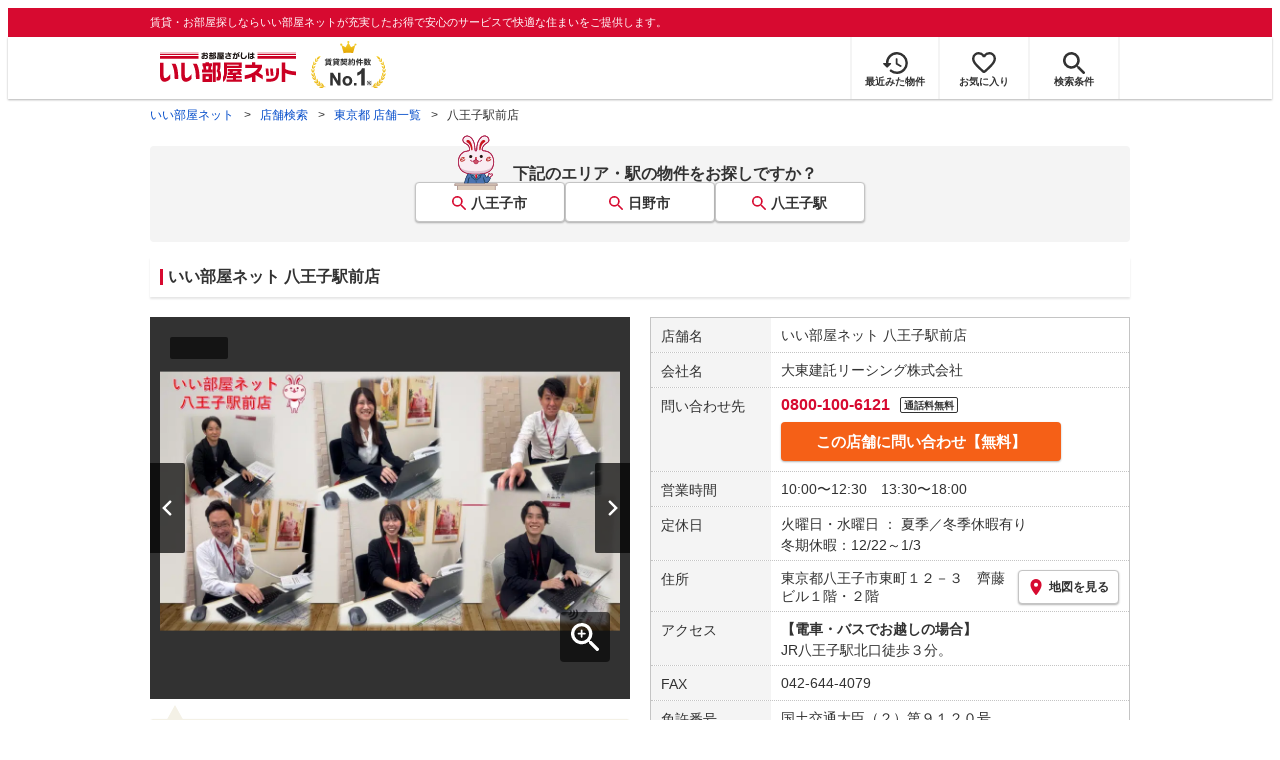

--- FILE ---
content_type: text/html; charset=utf-8
request_url: https://www.eheya.net/shop/316000/
body_size: 7784
content:
<!DOCTYPE html><html lang="ja"><head><meta charSet="utf-8" data-next-head=""/><meta name="viewport" content="width=device-width,initial-scale=1.0,viewport-fit=cover" data-next-head=""/><meta name="format-detection" content="telephone=no" data-next-head=""/><meta name="theme-color" content="#d70a30" data-next-head=""/><meta name="google" content="nopagereadaloud" data-next-head=""/><meta property="og:type" content="website" data-next-head=""/><meta property="og:locale" content="ja_JP" data-next-head=""/><meta property="og:site_name" content="いい部屋ネット" data-next-head=""/><link rel="shortcut icon" type="image/vnd.microsoft.icon" href="/assets/images/common/favicon.ico" data-next-head=""/><link rel="apple-touch-icon" href="/assets/images/common/apple-touch-icon.png" data-next-head=""/><title data-next-head="">いい部屋ネット八王子駅前店 | 大東建託リーシング株式会社</title><meta name="description" content="いい部屋ネット 八王子駅前店の店舗情報。賃貸情報（賃貸マンション、賃貸アパート等）が満載のいい部屋ネットの大東建託パートナーズにご相談ください。取り扱い物件のほか、キャンペーン情報、営業時間、定休日、電話番号、店舗アクセスなどが確認いただけます。" data-next-head=""/><meta property="og:title" content="いい部屋ネット八王子駅前店 | 大東建託リーシング株式会社" data-next-head=""/><meta property="og:description" content="いい部屋ネット 八王子駅前店の店舗情報。賃貸情報（賃貸マンション、賃貸アパート等）が満載のいい部屋ネットの大東建託パートナーズにご相談ください。取り扱い物件のほか、キャンペーン情報、営業時間、定休日、電話番号、店舗アクセスなどが確認いただけます。" data-next-head=""/><meta property="og:url" content="https://www.eheya.net/shop/316000/" data-next-head=""/><link rel="canonical" href="https://www.eheya.net/shop/316000/" data-next-head=""/><meta property="og:image" content="https://www.eheya.net/assets/images/common/ogp.png" data-next-head=""/><meta name="robots" content="index,follow" data-next-head=""/><meta http-equiv="X-UA-Compatible" content="IE=edge" data-next-head=""/><link rel="shortcut icon" type="image/vnd.microsoft.icon" href="/assets/images/common/favicon.ico"/><link rel="apple-touch-icon" href="/assets/images/common/apple-touch-icon.png"/><link rel="preconnect" href="https://rtb-csync.smartadserver.com"/><link rel="preconnect" href="https://sync.outbrain.com"/><link rel="preconnect" href="https://exchange.mediavine.com"/><link rel="preconnect" href="https://pixel.rubiconproject.com"/><link rel="preconnect" href="https://sync-criteo.ads.yieldmo.com"/><link rel="preconnect" href="https://ib.adnxs.com"/><link rel="preconnect" href="https://pr-bh.ybp.yahoo.com"/><link rel="preconnect" href="https://match.sharethrough.com"/><link rel="preconnect" href="https://secure.adnxs.com"/><link rel="preconnect" href="https://sync-t1.taboola.com"/><link rel="preconnect" href="https://adx.dable.io"/><link rel="preconnect" href="https://cs.adingo.jp"/><link rel="preconnect" href="https://connect.facebook.net"/><link rel="preconnect" href="https://gum.criteo.com"/><link rel="preconnect" href="https://s.yimg.jp"/><link rel="preconnect" href="https://static.criteo.net"/><link rel="preconnect" href="https://r.casalemedia.com"/><link rel="preconnect" href="https://www.facebook.com"/><link rel="preconnect" href="https://x.bidswitch.net"/><link rel="preconnect" href="https://tr.line.me"/><link rel="preconnect" href="https://match.prod.bidr.io"/><link rel="preconnect" href="https://sslwidget.criteo.com"/><link rel="preconnect" href="https://d.line-scdn.net"/><link rel="preconnect" href="https://tg.socdm.com"/><link rel="preconnect" href="https://adgen.socdm.com"/><link rel="preconnect" href="https://www.googletagmanager.com"/><link rel="preconnect" href="https://www.google-analytics.com"/><link rel="preconnect" href="https://b99.yahoo.co.jp"/><link rel="preconnect" href="https://mug.criteo.com"/><link rel="preload" href="/_next/static/css/1325000aadcff15b.css" as="style"/><link rel="preload" href="/_next/static/css/9cc5f4518cdd13c8.css" as="style"/><link rel="preload" href="/_next/static/css/ac0380ae15c2d687.css" as="style"/><link rel="preload" href="/_next/static/css/616e479b944c7300.css" as="style"/><link rel="preload" href="/_next/static/css/8c67f095315c05d1.css" as="style"/><meta name="sentry-trace" content="75c0a0ade7eba3a49d97481f137996d2-634dd7e54055da35-0"/><meta name="baggage" content="sentry-environment=production,sentry-release=52f01b00608b832bcf99e60ea687f3b88fc91e9e,sentry-public_key=422600e238cf4088b4465ccfdcaf2cae,sentry-trace_id=75c0a0ade7eba3a49d97481f137996d2,sentry-org_id=511093,sentry-sampled=false,sentry-sample_rand=0.7726520649778135,sentry-sample_rate=0.01"/><script type="application/ld+json" data-next-head="">{"@context":"https://schema.org","@type":"BreadcrumbList","itemListElement":[{"@type":"ListItem","position":1,"item":{"@id":"https://www.eheya.net/","name":"いい部屋ネット"}},{"@type":"ListItem","position":2,"item":{"@id":"https://www.eheya.net/shop/","name":"店舗検索"}},{"@type":"ListItem","position":3,"item":{"@id":"https://www.eheya.net/shop/tokyo/","name":"東京都 店舗一覧"}},{"@type":"ListItem","position":4,"item":{"@id":"https://www.eheya.net/shop/316000/","name":"八王子駅前店"}}]}</script><script>
              (function(w,d,s,l,i){w[l]=w[l]||[];w[l].push({'gtm.start':
              new Date().getTime(),event:'gtm.js'});var f=d.getElementsByTagName(s)[0],
              j=d.createElement(s),dl=l!='dataLayer'?'&l='+l:'';j.async=true;j.src=
              'https://www.googletagmanager.com/gtm.js?id='+i+dl;f.parentNode.insertBefore(j,f);
              })(window,document,'script','dataLayer', 'GTM-NSBN7K');
              </script><link rel="stylesheet" href="/_next/static/css/1325000aadcff15b.css" data-n-g=""/><link rel="stylesheet" href="/_next/static/css/9cc5f4518cdd13c8.css" data-n-p=""/><link rel="stylesheet" href="/_next/static/css/ac0380ae15c2d687.css" data-n-p=""/><link rel="stylesheet" href="/_next/static/css/616e479b944c7300.css" data-n-p=""/><link rel="stylesheet" href="/_next/static/css/8c67f095315c05d1.css" data-n-p=""/><noscript data-n-css=""></noscript><script defer="" noModule="" src="/_next/static/chunks/polyfills-42372ed130431b0a.js"></script><script src="/_next/static/chunks/webpack-541db30378f7df15.js" defer=""></script><script src="/_next/static/chunks/framework-f33eddfe2e3e38e1.js" defer=""></script><script src="/_next/static/chunks/main-1caaf16acb357ff8.js" defer=""></script><script src="/_next/static/chunks/pages/_app-839a997cd3e7ca34.js" defer=""></script><script src="/_next/static/chunks/6626-9aa12a2ad2aad2e8.js" defer=""></script><script src="/_next/static/chunks/7398-753d031cad1cb6a1.js" defer=""></script><script src="/_next/static/chunks/1909-409b556d29d6c8f6.js" defer=""></script><script src="/_next/static/chunks/7156-cc27897226a3ff16.js" defer=""></script><script src="/_next/static/chunks/1173-029606faecffd955.js" defer=""></script><script src="/_next/static/chunks/3899-d0fdbb0ffc33401a.js" defer=""></script><script src="/_next/static/chunks/2826-dab8f7cfa0fd4f97.js" defer=""></script><script src="/_next/static/chunks/8494-cd17ae06773a58bc.js" defer=""></script><script src="/_next/static/chunks/5329-328cc6aa1c6223d2.js" defer=""></script><script src="/_next/static/chunks/pages/shop/%5Bshop_code%5D-7448a2f15a8cddbc.js" defer=""></script><script src="/_next/static/RCWFqjf3f2NLU_kot6bHH/_buildManifest.js" defer=""></script><script src="/_next/static/RCWFqjf3f2NLU_kot6bHH/_ssgManifest.js" defer=""></script></head><body><noscript><iframe title="GTM" src="https://www.googletagmanager.com/ns.html?id=GTM-NSBN7K" height="0" width="0" style="display:none;visibility:hidden"></iframe></noscript><link rel="preload" as="image" href="/assets/images/common/logo_eheya.svg"/><link rel="preload" as="image" href="/assets/images/common/img_keiyakukensu.svg"/><link rel="preload" as="image" href="/assets/images/icons/icon_history.svg"/><link rel="preload" as="image" href="/assets/images/icons/icon_favorite.svg"/><link rel="preload" as="image" href="/assets/images/icons/icon_search.svg"/><link rel="preload" as="image" href="/assets/images/icons/icon_menu.svg"/><link rel="preload" as="image" href="https://image2.eheya.net/traderimage/316/000/316000-STAFF.jpg?20251011155619969" fetchPriority="high"/><link rel="preload" as="image" href="/assets/images/icons/icon_loading.svg"/><link rel="preload" as="image" href="/assets/images/icons/icon_tel.svg"/><div id="__next"><div class="logs_pv" data-logs="{&quot;pageGroup&quot;:&quot;shop&quot;,&quot;pageShubetsu&quot;:&quot;shop_detail&quot;,&quot;pageId&quot;:&quot;shop_detail&quot;,&quot;shopId&quot;:&quot;316000&quot;}" data-testid="ShopDetailLogs_logs_pv"></div><header><div class="Header_sub__7iHq7"><div class="Header_sub_inner__rZaCK"><div class="Header_tagline__oZW_t">賃貸・お部屋探しならいい部屋ネットが充実したお得で安心のサービスで快適な住まいをご提供します。</div></div></div><div class="Header_main__4ry9v"><div class="Header_main_inner__rvWl0"><a href="/" data-testid="Header-logo"><div class="Header_logo__xO_zg"><img src="/assets/images/common/logo_eheya.svg" alt="賃貸・お部屋探しならいい部屋ネット" width="136" height="30"/></div></a><img src="/assets/images/common/img_keiyakukensu.svg" width="58" height="37" class="Header_no1__iAqKf" alt="賃貸契約数No.1"/><ul class="Header_navi__AnoT8"><li class="Header_navi_item__SGU9o"><div class="Header_iconLink__SWk5k"><a href="/mypage/history/" class="Header_iconLink_link__lzkGl"><div class="Header_iconLink_icon__q4HOc"><img src="/assets/images/icons/icon_history.svg" alt="" width="25" height="22"/></div><div class="Header_iconLink_label__SGNx2">最近みた物件</div></a></div></li><li class="Header_navi_item__SGU9o"><div class="Header_iconLink__SWk5k"><div class="styles_tooltipContainer___maqH" role="none"><div class="styles_children__Se6_k"><a href="/mypage/favorite/" class="Header_iconLink_link__lzkGl"><div class="Header_iconLink_icon__q4HOc"><img src="/assets/images/icons/icon_favorite.svg" alt="" width="24" height="21"/></div><div class="Header_iconLink_label__SGNx2">お気に入り</div></a></div></div></div></li><li class="Header_navi_item__SGU9o Header_navi_item-saveSearch__VXenp"><div class="Header_iconLink__SWk5k"><a href="/mypage/condition/" class="Header_iconLink_link__lzkGl"><div class="Header_iconLink_icon__q4HOc"><img src="/assets/images/icons/icon_search.svg" alt="検索条件" width="22" height="22"/></div><div class="Header_iconLink_label__SGNx2">検索条件</div></a></div></li><li class="Header_navi_item__SGU9o Header_navi_item-menu__oR_rI"><div class="Header_iconLink__SWk5k" aria-hidden="true"><div class="Header_iconLink_link__lzkGl"><div class="Header_iconLink_icon__q4HOc"><img src="/assets/images/icons/icon_menu.svg" alt="メニュー" width="22" height="17"/></div><div class="Header_iconLink_label__SGNx2">メニュー</div></div></div></li></ul></div></div><div class="Header_menu__vsakH"></div></header><main><div class="layout_container__cdpUJ"><div class="d-lg-only"><div class="Breadcrumb_wrap__ImwFv"><ul class="Breadcrumb_list__SuxCm"><li class="Breadcrumb_item__SDNfV"><a class="Breadcrumb_link___Sn0Q" href="/">いい部屋ネット</a></li><li class="Breadcrumb_item__SDNfV"><a class="Breadcrumb_link___Sn0Q" href="/shop/">店舗検索</a></li><li class="Breadcrumb_item__SDNfV"><a class="Breadcrumb_link___Sn0Q" href="/shop/tokyo/">東京都 店舗一覧</a></li><li class="Breadcrumb_item__SDNfV">八王子駅前店</li></ul></div></div><div class="ShopDetailMultiSearchPanel_multiSearchPanel__u_Y0y"><span class="ShopDetailMultiSearchPanel_multiSearchPanel_title__8q4_N">下記のエリア・駅の物件をお探しですか？</span><div class="ShopDetailMultiSearchPanel_multiSearchPanel_items__l7FVG"><a class="ShopDetailMultiSearchPanel_searchLink___arZV" href="/tokyo/area/13201/search/">八王子市</a><a class="ShopDetailMultiSearchPanel_searchLink___arZV" href="/tokyo/area/13212/search/">日野市</a><a class="ShopDetailMultiSearchPanel_searchLink___arZV" href="/tokyo/station/22905/search/">八王子駅</a></div></div><div class="ShopDetailHeading1Container_wrap__23fRD"><div class="ShopDetailHeading1_wrapper__G9DUK"><div class="ShopDetailHeading1_inner__zUglK"><div class="ShopDetailHeading1_main__QzJkp"><div><div class="ShopDetailHeading1_text__XLzKb"><h1>いい部屋ネット <!-- -->八王子駅前店</h1></div></div></div></div></div></div><div class="styles_upper__TzaUC"><div class="styles_promotion__Iw1aS"><div class="styles_galleryArea__x1qs9"><div class="pswp styles_pswp__jYjk5 gallery styles_gallery__9K_rz styles_galleryArea-beforeInit__ZlI_T" tabindex="-1" role="dialog" aria-hidden="true"><div class="pswp__bg styles_pswp__bg___AOZZ"></div><div class="pswp__scroll-wrap styles_pswp__scroll-wrap__eyBFz"><div class="pswp__container styles_pswp__container__S5Is9"><div class="pswp__zoom-wrap styles_pswp__zoom-wrap__mGhPi"><div class="pswp__item styles_pswp__item__s4vQt" aria-hidden="true"><img class="pswp__img styles_pswp__img__Rt_7V styles_pswp__img--beforeInit__ajXbg" src="https://image2.eheya.net/traderimage/316/000/316000-STAFF.jpg?20251011155619969" alt="外観" fetchPriority="high"/></div></div></div><div class="pswp__ui styles_pswp__ui__VRgqd"><div class="pswp__counter styles_pswp__counter__vGWTU"></div><div class="gallery__zoom styles_gallery__zoom__pv_uM" aria-hidden="true"></div><button type="button" class="pswp__button styles_pswp__button__nMVL8 pswp__button--arrow--left styles_pswp__button--arrow--left__4C94C" aria-label="前の画像へ"></button><button type="button" class="pswp__button styles_pswp__button__nMVL8 pswp__button--arrow--right styles_pswp__button--arrow--right__nUu9S" aria-label="次の画像へ"></button><div class="pswp__caption styles_pswp__caption__y11_5"><div class="pswp__caption__center styles_pswp__caption__center__z1T_Z"></div></div><div class="pswp__preloader styles_pswp__preloader__Wed_4"><img src="/assets/images/icons/icon_loading.svg" width="100" height="100" alt="ローディング中"/></div></div></div></div><div class="pswp styles_pswp__jYjk5 gallery styles_gallery__9K_rz" tabindex="-1" role="dialog" aria-hidden="true"><div class="pswp__bg styles_pswp__bg___AOZZ"></div><div class="pswp__scroll-wrap styles_pswp__scroll-wrap__eyBFz"><div class="pswp__container styles_pswp__container__S5Is9"><div class="pswp__item styles_pswp__item__s4vQt" aria-hidden="true"></div><div class="pswp__item styles_pswp__item__s4vQt" aria-hidden="true"></div><div class="pswp__item styles_pswp__item__s4vQt" aria-hidden="true"></div></div><div class="pswp__ui styles_pswp__ui__VRgqd"><div class="pswp__counter styles_pswp__counter__vGWTU"></div><div class="gallery__zoom styles_gallery__zoom__pv_uM" aria-hidden="true"></div><button type="button" class="pswp__button styles_pswp__button__nMVL8 pswp__button--arrow--left styles_pswp__button--arrow--left__4C94C" aria-label="前の画像へ"></button><button type="button" class="pswp__button styles_pswp__button__nMVL8 pswp__button--arrow--right styles_pswp__button--arrow--right__nUu9S" aria-label="次の画像へ"></button><div class="pswp__caption styles_pswp__caption__y11_5"><div class="pswp__caption__center styles_pswp__caption__center__z1T_Z"></div></div><div class="pswp__preloader styles_pswp__preloader__Wed_4"><img src="/assets/images/icons/icon_loading.svg" width="100" height="100" alt="ローディング中"/></div></div></div></div></div><div class="styles_comment__RU0H6"><div class="ShopDetailShopComment_wrap__bQ1cX"><div>“いいへや探すならいい部屋ネット”
TVのCMでお馴染みの「いい部屋ネット」の直営店となります。
大東建託施工管理物件は勿論の事、八王子市、日野市、多摩市を中心に数多くのお部屋を取り扱いしております。
新築・ペット可能物件・クレジット決済可能物件・ルームシェア・法人契約等お気軽にご相談下さいませ。
大家様の「貸したい」「売りたい」ご相談も随時承っております。
賃貸も売買もいい部屋ネットにお任せください！</div></div></div></div><div class="styles_info___GMfO"><div class="d-sm-only"><div class="Heading2_inner__5h_7I"><div class="Heading2_text__yl5gS"><h2>店舗情報</h2></div></div></div><div class="ShopDetailShopInfo_list__Dcd8E"><div class="ShopDetailShopInfo_item__XlEn_"><div class="ShopDetailShopInfo_header__n1ITF">店舗名</div><div class="ShopDetailShopInfo_body__W1jpD ShopDetailShopInfo_body-shopName__EFLij">いい部屋ネット 八王子駅前店</div></div><div class="ShopDetailShopInfo_item__XlEn_"><div class="ShopDetailShopInfo_header__n1ITF">会社名</div><div class="ShopDetailShopInfo_body__W1jpD">大東建託リーシング株式会社</div></div><div class="ShopDetailShopInfo_item__XlEn_"><div class="ShopDetailShopInfo_header__n1ITF">問い合わせ先</div><div class="ShopDetailShopInfo_body__W1jpD"><div class="ShopDetailShopInfo_body_tel__mVku1 d-lg-only"><div class="ShopDetailShopInfo_body_telNo__pS02C">0800-100-6121</div><div class="OutlineTextLabel_wrap__Nob90"><div class="OutlineTextLabel_label__dp_fh">通話料無料</div></div></div><div class="ShopDetailShopInfo_body_inquiry__aaJmF"><div class="d-lg-only"><div class="ShopDetailInquiryButton_button__Jpt0D" aria-hidden="true">この店舗に問い合わせ【無料】</div></div><div class="d-sm-only"><a href="tel:0800-100-6121" class="ShopDetailTelButton_button__BHYVv logs_teltap_shop" data-testid="ShopDetailTelButton_link"><div class="ShopDetailTelButton_icon__toR37"><img src="/assets/images/icons/icon_tel.svg" width="24" height="24" alt="電話" loading="lazy"/></div><div class="ShopDetailTelButton_text__HY0L9">電話で問い合わせ【通話料無料】</div></a></div></div></div></div><div class="ShopDetailShopInfo_item__XlEn_"><div class="ShopDetailShopInfo_header__n1ITF">営業時間</div><div class="ShopDetailShopInfo_body__W1jpD">10:00〜12:30　13:30〜18:00</div></div><div class="ShopDetailShopInfo_item__XlEn_"><div class="ShopDetailShopInfo_header__n1ITF">定休日</div><div class="ShopDetailShopInfo_body__W1jpD"><div>火曜日・水曜日 ： 夏季／冬季休暇有り</div><div class="ShopDetailShopInfo_body_subText__GW17I">冬期休暇：12/22～1/3</div></div></div><div class="ShopDetailShopInfo_item__XlEn_"><div class="ShopDetailShopInfo_header__n1ITF">住所</div><div class="ShopDetailShopInfo_body__W1jpD ShopDetailShopInfo_body-address__vyGu0"><div>東京都八王子市東町１２－３　齊藤ビル１階・２階</div><div class="ShopDetailShopInfo_mapBtn__5cqMI"><a class="ShopDetailMapButton_button__zVKAP" href="https://g.page/r/Ca-gK8Flg10sEBA" rel="noopener" target="_blank" data-testid="ShopDetailMapButton_Link"><img src="/assets/images/icons/icon_pin.svg" width="17" height="17" alt="ピン" loading="lazy"/>地図を見る</a></div></div></div><div class="ShopDetailShopInfo_item__XlEn_"><div class="ShopDetailShopInfo_header__n1ITF">アクセス</div><div class="ShopDetailShopInfo_body__W1jpD"><div class="utilities_fontBold__iFNFf">【電車・バスでお越しの場合】</div><div class="ShopDetailShopInfo_body_subText__GW17I">JR八王子駅北口徒歩３分。</div></div></div><div class="ShopDetailShopInfo_item__XlEn_"><div class="ShopDetailShopInfo_header__n1ITF">FAX</div><div class="ShopDetailShopInfo_body__W1jpD">042-644-4079</div></div><div class="ShopDetailShopInfo_item__XlEn_"><div class="ShopDetailShopInfo_header__n1ITF">免許番号</div><div class="ShopDetailShopInfo_body__W1jpD"><div>国土交通大臣（２）第９１２０号</div><div class="ShopDetailShopInfo_body_subText__GW17I">加盟 ： 公益財団法人<!-- -->　<!-- -->日本賃貸住宅管理協会</div></div></div><div class="ShopDetailShopInfo_item__XlEn_"><div class="ShopDetailShopInfo_header__n1ITF">所属団体</div><div class="ShopDetailShopInfo_body__W1jpD">（公社）首都圏不動産公正取引協議会 / （公財）日本賃貸住宅管理協会 / （一社）全国住宅産業協会 / （一社）関西住宅産業協会</div></div><div class="ShopDetailShopInfo_item__XlEn_"><div class="ShopDetailShopInfo_header__n1ITF">取扱物件</div><div class="ShopDetailShopInfo_body__W1jpD"><a href="/shop/316000/search/" class="ShopDetailShopInfo_searchLink__J7fLX utilities_aLink__Ko_VN">この店舗の取扱い物件一覧</a></div></div></div></div></div><div class="styles_form__Omi2P"><form class="styles_form__vQwOv logs_shop_input" noValidate=""><img class="styles_rabbit__IMlTi" src="/assets/images/common/img_eheyaRabbit_02.svg" width="204" height="190" alt="お問い合わせ" loading="lazy"/><div class="styles_header__VyuF5"><span>この店舗への</span><br class="d-sm-only"/><span class="styles_header_highlight__IkI91">お問い合わせ</span>はこちら！</div><div class="styles_body__xIwAi"><div class="styles_item__6tXYc styles_item-title__qsn0V">空室確認や見学したいなどお気軽にお問い合わせください！</div><div class="styles_item__6tXYc"><div class="styles_selectBox__F8Y8I"><select name="type"><option value="CONSULTATION_DIRECT">お店に直接行って相談したい</option><option value="PROPERTY_RECOMMENDATION">物件を紹介してほしい</option><option value="CONSULTATION_MOVING">入居に関して相談したい</option><option value="ETC">その他</option></select></div></div><div class="styles_item__6tXYc"><hr class="Hr_hr__TIV0k Hr_hrType__bmdCP Hr_hrType-dashed__DIxdK Hr_hrColor__HEv_k Hr_hrColor-silver__vcf_h Hr_borderWidth__j2Iy8 Hr_borderWidth-1px__qXg_2" data-testid="Hr"/></div><div class="styles_item__6tXYc"><div class="FormLabel_wrapper__uSZlH"><span class="FormLabel_text__wa_3S">お名前</span><span class="FormLabel_pict__ZOXf0 FormLabel_pict-require__wjhGe">必須</span></div><div class="styles_inputBox__9Ns3Q styles_inputBox-require__JgUiN"><input type="text" aria-label="お名前" placeholder="お名前（例：大東太郎）" maxLength="30" name="name"/></div></div><div class="styles_item__6tXYc"><div class="FormLabel_wrapper__uSZlH"><span class="FormLabel_text__wa_3S">メールアドレス / 電話番号</span><span class="FormLabel_pict__ZOXf0 FormLabel_pict-eitherRequire__U9iVB">※どちらか必須</span></div><div class="styles_inputBox__9Ns3Q styles_inputBox-require__JgUiN"><input type="email" aria-label="メールアドレス" placeholder="メールアドレス（例：xxxx@eheya.net）" maxLength="100" name="emailOrPhone.email"/></div><div class="layout_mgt-10__dCltc"><div class="styles_inputBox__9Ns3Q styles_inputBox-require__JgUiN"><input type="tel" aria-label="電話番号" placeholder="電話番号（例：09012345678）" maxLength="13" name="emailOrPhone.phone"/></div></div></div><div class="styles_item__6tXYc"><div class="LinkButton_button__PsNsr" aria-hidden="true"><img src="/assets/images/icons/icon_plus.svg" width="14" height="14" alt="プラスアイコン" loading="lazy"/><span>その他のご要望を追加する (任意)</span></div><div class="SlideDown_slideDown__Q_SWO"><div class="FormLabel_wrapper__uSZlH"><span class="FormLabel_text__wa_3S">その他のご要望</span><span class="FormLabel_pict__ZOXf0 FormLabel_pict-option__8BZea">任意</span></div><div class="ShopDetailInquiryTextarea_inputBox__cEV5p"><textarea name="remarks" rows="8" aria-label="その他のご要望" placeholder="例： ○月○日○時に見学希望" maxLength="300"></textarea><div class="ShopDetailInquiryTextarea_counter__OzxAZ"><span>残り</span><span class="ShopDetailInquiryTextarea_counter-number__LRDGY">300</span><span>文字</span></div></div></div></div><div class="styles_item__6tXYc"><hr class="Hr_hr__TIV0k Hr_hrType__bmdCP Hr_hrType-dashed__DIxdK Hr_hrColor__HEv_k Hr_hrColor-silver__vcf_h Hr_borderWidth__j2Iy8 Hr_borderWidth-1px__qXg_2" data-testid="Hr"/></div><div class="styles_item__6tXYc styles_item-links__g9BRL"><a href="/contents/terms/" target="_blank"><span class="utilities_aLink__Ko_VN utilities_fontBold__iFNFf">利用規約</span></a><span>及び</span><a href="https://www.kentaku-partners.co.jp/privacypolicy/" target="_blank" rel="noopener"><span class="utilities_aLink__Ko_VN utilities_fontBold__iFNFf">プライバシーポリシー</span></a><span>をご確認ください。</span></div><button type="submit" class="styles_button__S3ajE">上記に同意のうえ内容を送る【無料】</button></div></form></div><div class="d-sm-only"><div class="FloatingBanner_floatingBanner__bSxNK"><div class="ShopDetailFloatingBanner_wrapper__I1emu"><div class="ShopDetailFloatingBanner_buttonGrp__4RXf5"><div class="ShopDetailFloatingBanner_button__UWoVV"><div class="ShopDetailInquirySmallButton_button__ziUPY" aria-hidden="true" data-testid="ShopDetailInquirySmallButton_button"><div class="ShopDetailInquirySmallButton_icon__QtDiM"><img src="/assets/images/icons/icon_mail.svg" width="18" height="18" alt="メール" loading="lazy"/></div><div class="ShopDetailInquirySmallButton_text__7qAOL">Webで問い合わせ<div class="ShopDetailInquirySmallButton_text__7qAOL ShopDetailInquirySmallButton_text-sub__e8yzc">【無料】</div></div></div></div><div class="ShopDetailFloatingBanner_button__UWoVV"><a href="tel:0800-100-6121" class="TelSmallButton_button__eEmsA logs_teltap_shop" data-testid="TelSmallButton_link"><div class="TelSmallButton_icon__w_jfB"><img src="/assets/images/icons/icon_tel.svg" width="18" height="18" alt="電話"/></div><div class="TelSmallButton_text__Emtcn">電話で問い合わせ<div class="TelSmallButton_text__Emtcn TelSmallButton_text-sub__OlCCt">【通話料無料】</div></div></a></div></div></div></div></div><div class="ShopDetailUsefulInfoContainer_wrap__gcv_l"><div class="Heading2_inner__5h_7I"><div class="Heading2_text__yl5gS"><h2>お役立ち情報</h2></div></div><ul class="styles_list__0dn6v"><li class="styles_item__g96P2"><a href="/contents/tetsuzuki/" class="styles_link__BfrTZ styles_link-tetsuzuki__ujwjK"><div class="styles_text__W03wg"><div class="styles_title__E0bc_ styles_title-tetsuzuki__SWHyi">お部屋を借りるまでの手続き</div><div class="styles_description__MyVJs">物件情報の収集から契約までの流れを分かりやすくご紹介します。</div></div></a></li><li class="styles_item__g96P2"><a href="/terms/" class="styles_link__BfrTZ styles_link-terms__5f4bk"><div class="styles_text__W03wg"><div class="styles_title__E0bc_ styles_title-terms__HJGtk">わかる・使える便利な用語集</div><div class="styles_description__MyVJs">賃貸住宅をお探しの方向けに、不動産に関する用語を解説しています。</div></div></a></li><li class="styles_item__g96P2"><a href="/contents/point/" class="styles_link__BfrTZ styles_link-point__gw26v"><div class="styles_text__W03wg"><div class="styles_title__E0bc_ styles_title-point__CJ1cY">店長の「部屋探しのコツ」教えます</div><div class="styles_description__MyVJs">いい部屋探しのコツや内覧時のチェックポイントなどを店長がアドバイス！</div></div></a></li><li class="styles_item__g96P2"><a href="/contents/mimiyori/" class="styles_link__BfrTZ styles_link-mimiyori__PoKgA"><div class="styles_text__W03wg"><div class="styles_title__E0bc_ styles_title-mimiyori__jiISk">ご紹介者報酬金提供制度</div><div class="styles_description__MyVJs">お部屋を探している方をご紹介していただくための情報です。</div></div></a></li><li class="styles_item__g96P2"><a href="/contents/checksheet/" class="styles_link__BfrTZ styles_link-checkSheet__5nSSw"><div class="styles_text__W03wg"><div class="styles_title__E0bc_ styles_title-checkSheet__Qd9U2">引っ越し手続きチェックシート</div><div class="styles_description__MyVJs">余裕を持ってお引越し準備に取り掛かるためにチェックリストを活用しましょう！</div></div></a></li><li class="styles_item__g96P2"><a href="/contents/servicesupport/" class="styles_link__BfrTZ styles_link-serviceSupport__temIO"><div class="styles_text__W03wg"><div class="styles_title__E0bc_ styles_title-serviceSupport__q_29u">サービス&amp;サポート得メニュー</div><div class="styles_description__MyVJs">DK SELECTならではのお得なサービスや安心サポートをご紹介します。</div></div></a></li></ul></div><div class="d-sm-only"><div class="Breadcrumb_wrap__ImwFv"><ul class="Breadcrumb_list__SuxCm"><li class="Breadcrumb_item__SDNfV"><a class="Breadcrumb_link___Sn0Q" href="/">いい部屋ネット</a></li><li class="Breadcrumb_item__SDNfV"><a class="Breadcrumb_link___Sn0Q" href="/shop/">店舗検索</a></li><li class="Breadcrumb_item__SDNfV"><a class="Breadcrumb_link___Sn0Q" href="/shop/tokyo/">東京都 店舗一覧</a></li><li class="Breadcrumb_item__SDNfV">八王子駅前店</li></ul></div></div></div></main><div class="Modal_modal__gOraU" data-testid="Modal"></div><footer class="Footer_footer__cVJRj"><div id="annotation" class="Footer_annotation__XBWFN">※週刊全国賃貸住宅新聞（2025年1月6日発行 第1635号）より。件数はいい部屋ネットの運営元である大東建託グループの仲介件数を指します。</div><div class="Footer_inner__CtDLx"><div class="Footer_navi__x1ZEX"><ul class="Footer_linkList__MfC_K"><li class="Footer_linkList_item__LQpqK"><a href="/contents/sitemap/" class="utilities_aLink__Ko_VN" data-testid="innerLink-front6-contents_sitemap">サイトマップ</a></li><li class="Footer_linkList_item__LQpqK"><a href="/contents/terms/" class="utilities_aLink__Ko_VN" data-testid="innerLink-front6-contents_terms">利用規約</a></li><li class="Footer_linkList_item__LQpqK"><a href="https://www.kentaku-partners.co.jp/privacypolicy/" target="_blank" rel="noopener" class="utilities_aLink__Ko_VN" data-testid="outerLink-privacyPolicy">個人情報保護方針</a></li><li class="Footer_linkList_item__LQpqK"><a href="https://www.kentaku-partners.co.jp/corporate/outline/" target="_blank" rel="noopener" class="utilities_aLink__Ko_VN" data-testid="outerLink-kentakuPartners_company">会社概要</a></li></ul></div><div class="Footer_logo__7eL2N"><a href="https://www.kentaku-partners.co.jp/" target="_blank" rel="noopener" class="utilities_aLink__Ko_VN" data-testid="outerLink-dKPartners"><img src="/assets/images/common/logo_daitokentakuPartners.svg" alt="大東建託パートナーズ株式会社" loading="lazy" width="300" height="33"/></a></div></div><div class="Footer_copy__O3AFj">© <!-- -->2025 DAITOKENTAKU PARTNERS CO.,LTD. All Rights Reserved.</div></footer><div id="eheya-modal-portal"></div></div><script id="__NEXT_DATA__" type="application/json">{"props":{"pageProps":{"hostname":"https://www.eheya.net","shop":{"code":"316000","name":"八王子駅前店","companyName":"大東建託リーシング株式会社","prefecture":{"slug":"tokyo","name":"東京都"},"relatedLinks":[{"label":"八王子市","type":"LIST_PAGE","urlOrPath":"/tokyo/area/13201/search/"},{"label":"日野市","type":"LIST_PAGE","urlOrPath":"/tokyo/area/13212/search/"},{"label":"八王子駅","type":"LIST_PAGE","urlOrPath":"/tokyo/station/22905/search/"}],"isForSale":false,"certificationRank":null,"images":[{"kind":"STAFF","url":"https://image2.eheya.net/traderimage/316/000/316000-STAFF.jpg?20251011155619969"},{"kind":"EXTERIOR","url":"https://image2.eheya.net/traderimage/316/000/316000-SHOP.jpg?20250728163500362"},{"kind":"MAP","url":"https://image2.eheya.net/traderimage/316/000/316000-MAP.jpg?20240407095928155"}],"comment":"“いいへや探すならいい部屋ネット”\r\nTVのCMでお馴染みの「いい部屋ネット」の直営店となります。\r\n大東建託施工管理物件は勿論の事、八王子市、日野市、多摩市を中心に数多くのお部屋を取り扱いしております。\r\n新築・ペット可能物件・クレジット決済可能物件・ルームシェア・法人契約等お気軽にご相談下さいませ。\r\n大家様の「貸したい」「売りたい」ご相談も随時承っております。\r\n賃貸も売買もいい部屋ネットにお任せください！","kind":"OWN","tel":"0800-100-6121","isFreeCallTel":true,"businessHours":"10:00〜12:30　13:30〜18:00","businessHoursComment":"冬期休暇：12/22～1/3","closedDate":"火曜日・水曜日 ： 夏季／冬季休暇有り","address":"東京都八王子市東町１２－３　齊藤ビル１階・２階","accessByCar":"","parkingAnnotation":"","accessByTrain":"JR八王子駅北口徒歩３分。","fax":"042-644-4079","licenseNo":"国土交通大臣（２）第９１２０号","affiliations":["（公社）首都圏不動産公正取引協議会","（公財）日本賃貸住宅管理協会","（一社）全国住宅産業協会","（一社）関西住宅産業協会"],"mapUrl":"https://g.page/r/Ca-gK8Flg10sEBA"},"type":"success","assignedAbTestPattern":null,"isAppDownloadBannerHidden":false,"_sentryTraceData":"75c0a0ade7eba3a49d97481f137996d2-7c43582d33c29499-0","_sentryBaggage":"sentry-environment=production,sentry-release=52f01b00608b832bcf99e60ea687f3b88fc91e9e,sentry-public_key=422600e238cf4088b4465ccfdcaf2cae,sentry-trace_id=75c0a0ade7eba3a49d97481f137996d2,sentry-org_id=511093,sentry-sampled=false,sentry-sample_rand=0.7726520649778135,sentry-sample_rate=0.01"},"__N_SSP":true},"page":"/shop/[shop_code]","query":{"shop_code":"316000"},"buildId":"RCWFqjf3f2NLU_kot6bHH","isFallback":false,"isExperimentalCompile":false,"gssp":true,"scriptLoader":[]}</script></body></html>

--- FILE ---
content_type: text/css; charset=UTF-8
request_url: https://www.eheya.net/_next/static/css/1325000aadcff15b.css
body_size: 12964
content:
.Animation_animation_hover__ShgWp:hover{text-decoration:none;cursor:pointer;opacity:.8}.Animation_animation_hover__ShgWp.Animation_animation_hover-disabled__9yIqX{cursor:default}.Animation_animation_hover__ShgWp.Animation_animation_hover-disabled__9yIqX:hover{opacity:1}.Animation_animation_active__xrygx:active{position:relative;top:2px;text-decoration:none;box-shadow:none;opacity:1}.Animation_animation_active__xrygx.Animation_animation_active-disabled__WwViR:active{top:0}.Animation_fade_in-fast__vxj_r,.Animation_fade_out-fast__sv1GN{animation-duration:.15s;animation-fill-mode:both}.Animation_fade_in__gq_dY,.Animation_fade_out__bM9kn{animation-duration:.3s;animation-fill-mode:both}.Animation_fade_in-slow__DFa0u,.Animation_fade_out-slow__RSAFz{animation-duration:.4s;animation-fill-mode:both}.Animation_fade_in-fast__vxj_r,.Animation_fade_in-slow__DFa0u,.Animation_fade_in__gq_dY{display:block;animation-name:Animation_kf-fade-in__vN4av}.Animation_fade_out-fast__sv1GN,.Animation_fade_out-slow__RSAFz,.Animation_fade_out__bM9kn{animation-name:Animation_kf-fade-out__Y2c9T}@keyframes Animation_kf-fade-in__vN4av{0%{opacity:0}to{opacity:1;transform:none}}@keyframes Animation_kf-fade-out__Y2c9T{0%{opacity:1}to{opacity:0}}.Animation_fade-enter__7iUwT{opacity:0}.Animation_fade-enter-active__Kw2rW{opacity:1;transition:opacity .15s}.Animation_fade-exit__Ziky4{opacity:1}.Animation_fade-exit-active__kAVE7{opacity:0;transition:opacity .15s}.Animation_slideUp-enter__QU_qf{opacity:0;transform:translateY(100%)}.Animation_slideUp-enter-active__JMY5b{opacity:1;transform:none;transition:opacity .15s,transform .15s}.Animation_slideUp-exit__FP04j{opacity:1}.Animation_slideUp-exit-active__90lK_{opacity:0;transform:translateY(100%);transition:opacity .15s,transform .15s}.Animation_slideUpSlow-enter__aJvBU{opacity:1;transform:translateY(100%)}.Animation_slideUpSlow-enter-active__Y31NN{opacity:1;transform:none;transition:opacity .3s,transform .3s}.Animation_slideUpSlow-exit__BTzlw{opacity:1}.Animation_slideUpSlow-exit-active__Upy_a{opacity:1;transform:translateY(100%);transition:opacity .3s,transform .3s}.Animation_slideDown-enter__L1oee{opacity:0;transform:translateY(-100%)}.Animation_slideDown-enter-active__n0wCE{opacity:1;transform:none;transition:opacity .15s,transform .15s}.Animation_slideDown-exit__u6hth{opacity:1}.Animation_slideDown-exit-active__Mmz0r{opacity:0;transform:translateY(-100%);transition:opacity .15s,transform .15s}.Animation_slideLeftSlow-enter__mywYa{opacity:1;transform:translateX(100%)}.Animation_slideLeftSlow-enter-active__LVIWu{opacity:1;transform:none;transition:opacity .3s,transform .3s}.Animation_slideLeftSlow-exit__I8n1Z{opacity:1}.Animation_slideLeftSlow-exit-active__VBQlN{opacity:1;transform:translateX(100%);transition:opacity .3s,transform .3s}.Animation_collapse-enter__w13Hu{max-height:0;overflow:hidden}.Animation_collapse-enter-active__VlKrY{max-height:1000px;transition:max-height .5s ease-in-out}.Animation_collapse-exit__G4VHL{max-height:1000px}.Animation_collapse-exit-active__U8aSz{max-height:0;transition:max-height .5s ease-in-out}.Animation_shake-enter__oCiFU{transform:translateX(0)}.Animation_shake-enter-active__Mvqr8{animation-name:Animation_shake__CHxp5;animation-duration:.15s;animation-timing-function:ease-in-out;animation-delay:0s;animation-fill-mode:both}@keyframes Animation_shake__CHxp5{0%{transform:translateX(0)}6.5%{transform:translateX(-6px) rotateY(-9deg)}18.5%{transform:translateX(5px) rotateY(7deg)}31.5%{transform:translateX(-3px) rotateY(-5deg)}43.5%{transform:translateX(2px) rotateY(3deg)}50%{transform:translateX(0)}}.SlideDown_slideDown__Q_SWO{max-height:0;overflow:hidden}.SlideDown_slideDown__Q_SWO.SlideDown_open__MJFVj{display:block;max-height:1000px;transition:max-height .5s ease-in-out;animation:SlideDown_kf-no-overflow__HfK_T .5s forwards}@keyframes SlideDown_kf-no-overflow__HfK_T{0%{overflow:hidden}to{overflow:initial}}.Modal_animation_hover__XwcXI:hover,.Modal_closeBtn__DsJTd:hover{text-decoration:none;cursor:pointer;opacity:.8}.Modal_animation_hover-disabled__X8SfC.Modal_closeBtn__DsJTd,.Modal_animation_hover__XwcXI.Modal_animation_hover-disabled__X8SfC{cursor:default}.Modal_animation_hover-disabled__X8SfC.Modal_closeBtn__DsJTd:hover,.Modal_animation_hover__XwcXI.Modal_animation_hover-disabled__X8SfC:hover{opacity:1}.Modal_animation_active__3N7TW:active{position:relative;top:2px;text-decoration:none;box-shadow:none;opacity:1}.Modal_animation_active__3N7TW.Modal_animation_active-disabled__bwwRV:active{top:0}.Modal_fade_in-fast__LOJMP,.Modal_fade_out-fast__CXgTx{animation-duration:.15s;animation-fill-mode:both}.Modal_fade_in__K_isD,.Modal_fade_out__vNDBh{animation-duration:.3s;animation-fill-mode:both}.Modal_fade_in-slow__pXZOo,.Modal_fade_out-slow__f4Zu1{animation-duration:.4s;animation-fill-mode:both}.Modal_fade_in-fast__LOJMP,.Modal_fade_in-slow__pXZOo,.Modal_fade_in__K_isD{display:block;animation-name:Modal_kf-fade-in__VFrYx}.Modal_fade_out-fast__CXgTx,.Modal_fade_out-slow__f4Zu1,.Modal_fade_out__vNDBh{animation-name:Modal_kf-fade-out__VZyAH}@keyframes Modal_kf-fade-in__VFrYx{0%{opacity:0}to{opacity:1;transform:none}}@keyframes Modal_kf-fade-out__VZyAH{0%{opacity:1}to{opacity:0}}.Modal_aLink__hyX2U,.Modal_link__8EWnx{color:#034cca}.Modal_aLink__hyX2U:hover,.Modal_link__8EWnx:hover{text-decoration:underline;cursor:pointer;opacity:.8}.Modal_aLink__hyX2U:link:visited:hover:active:focus,.Modal_link__8EWnx:link:visited:hover:active:focus{color:#034cca}.Modal_aColorlessLink__qmqJx,.Modal_aColorlessLink__qmqJx:link:visited:hover:active:focus{color:#323232}.Modal_extLink__gekek:after{display:inline-block;width:12px;height:12px;margin-left:5px;vertical-align:text-bottom;content:"";background-image:url(/assets/images/icons/icon_urlLink.svg);background-size:cover}.Modal_dFlex__u22yY{display:flex}.Modal_fontBold__stKVa{font-weight:700}.Modal_colorActiveRed__6i4n0{color:#d70a30}.Modal_contents__lJAr3,.Modal_hideScrollBar__iEfdv{-ms-overflow-style:none;scrollbar-width:none}.Modal_contents__lJAr3::-webkit-scrollbar,.Modal_hideScrollBar__iEfdv::-webkit-scrollbar{display:none}.Modal_modal__gOraU{position:fixed;top:0;left:0;z-index:300;display:none;width:100%;height:100%;overflow:hidden}.Modal_modal__gOraU.Modal_modal-show__9HuP2{display:block}.Modal_overlay__GeHuT{position:absolute;top:0;left:0;width:100%;height:100%;background-color:rgba(0,0,0,.8)}.Modal_wrapper__QtysE{position:absolute;top:50%;left:50%;display:flex;flex-direction:column;align-items:center;justify-content:center;min-width:335px;max-width:600px;height:auto;transform:translate(-50%,calc(-50% - 20px))}@media screen and (min-width:769px){.Modal_wrapper__QtysE{width:fit-content;min-width:400px}}.Modal_container__wzd0x{position:relative;width:100%}.Modal_closeIcon__BRBQU{position:absolute;top:-45px;right:0;padding:20px;margin-right:-15px;margin-bottom:-15px}.Modal_closeIcon__BRBQU svg{width:16px;height:16px}.Modal_closeIcon__BRBQU:hover{cursor:pointer;opacity:.8}.Modal_contents__lJAr3{width:100%;height:auto;max-height:70vh;overflow-y:scroll}.Modal_closeBtn__DsJTd{position:absolute;bottom:-65px;left:50%;display:flex;align-items:center;justify-content:center;padding:9px 30px;margin:10px auto auto;font-size:14px;font-weight:700;line-height:1;color:#323232;cursor:pointer;outline:none;background:#fff;border:1px solid #c4c4c4;border-radius:25px;box-shadow:0 2px 4px 0 rgba(0,0,0,.24);transform:translate(-50%,-50%)}.Modal_closeBtn__DsJTd:active{margin-bottom:-2px;text-decoration:none;box-shadow:none;opacity:1}.Modal_closeBtn__DsJTd>img{margin-right:7px}@media screen and (max-width:768px){.Modal_closeBtn__DsJTd{bottom:-50px;padding:6px 22px;font-size:11px;line-height:11px}.Modal_closeBtn__DsJTd>img{width:9px;height:9px}}.utilities_aLink__Ko_VN,.utilities_link__xR2E3{color:#034cca}.utilities_aLink__Ko_VN:hover,.utilities_link__xR2E3:hover{text-decoration:underline;cursor:pointer;opacity:.8}.utilities_aLink__Ko_VN:link:visited:hover:active:focus,.utilities_link__xR2E3:link:visited:hover:active:focus{color:#034cca}.utilities_aColorlessLink__4Bkws,.utilities_aColorlessLink__4Bkws:link:visited:hover:active:focus{color:#323232}.utilities_extLink__Qg5j0:after{display:inline-block;width:12px;height:12px;margin-left:5px;vertical-align:text-bottom;content:"";background-image:url(/assets/images/icons/icon_urlLink.svg);background-size:cover}.utilities_dFlex__7vdph{display:flex}.utilities_fontBold__iFNFf{font-weight:700}.utilities_colorActiveRed__9QBac{color:#d70a30}.utilities_hideScrollBar__26UkX{-ms-overflow-style:none;scrollbar-width:none}.utilities_hideScrollBar__26UkX::-webkit-scrollbar{display:none}.ErrorFooter_footer__lbFbE{padding-bottom:90px;margin-top:50px;background-color:#fff}@media screen and (min-width:769px){.ErrorFooter_footer__lbFbE{margin-top:100px;border-top:1px solid #c4c4c4}.ErrorFooter_inner__zGi_G{display:flex;flex-direction:row-reverse;justify-content:space-between;max-width:1000px;padding:0 10px;margin:auto}}.ErrorFooter_navi__OkTEY{padding:15px 10px}@media screen and (max-width:768px){.ErrorFooter_navi__OkTEY{background-color:#f4f4f4}}@media screen and (min-width:769px){.ErrorFooter_navi__OkTEY{padding:15px 0}}@media screen and (max-width:768px){.ErrorFooter_logo__WXF_B{display:flex;align-items:center;justify-content:center;padding:20px 0}.ErrorFooter_logo__WXF_B img{width:200px;height:21.8px}}@media screen and (min-width:769px){.ErrorFooter_logo__WXF_B{padding:20px 0 42px}}.ErrorFooter_copy__R55Fb{padding:4px 0;font-size:10px;line-height:1;color:#fff;text-align:center;background-color:#d70a30}@media screen and (min-width:769px){.ErrorFooter_copy__R55Fb{padding:5px 0;font-size:12px}}.ErrorFooter_linkList__hMIUp{display:flex;flex-wrap:wrap;align-items:center;padding:0;margin:0;list-style:none}.ErrorFooter_linkList_item__2B_tt{padding-right:10px;margin-right:10px;font-size:12px;line-height:1.2;border-top:none;border-right:1px solid #323232}.ErrorFooter_linkList_item__2B_tt:last-child{padding-right:0;margin-right:0;border-right:none}.ErrorHeader_sub__Cx5h9{color:#fff;background-color:#d70a30}@media screen and (max-width:768px){.ErrorHeader_sub__Cx5h9{display:none}}.ErrorHeader_sub_inner__5wMzd{display:flex;align-items:center;justify-content:space-between;max-width:1000px;height:29px;padding:0 10px;margin:0 auto}.ErrorHeader_sub_tagline__VOLep{font-size:11px;font-weight:400}.ErrorHeader_main__Olsbu{background-color:#fff;border-bottom:1px solid #c4c4c4}@media screen and (min-width:769px){.ErrorHeader_main__Olsbu{border-bottom:none;box-shadow:0 1px 2px rgba(0,0,0,.3)}}.ErrorHeader_main_inner__0RqqE{display:flex;align-items:center;justify-content:space-between;height:55px;padding-right:10px;padding-left:14px;margin:0 auto;line-height:1}@media screen and (min-width:769px){.ErrorHeader_main_inner__0RqqE{max-width:1000px;height:62px;padding:0 10px}}.ErrorHeader_main_logo__aSQT5 img{width:96px;height:21px}@media screen and (min-width:769px){.ErrorHeader_main_logo__aSQT5 img{width:136px;height:30px}.ErrorLayout_container__u1DV6{max-width:1000px;padding:0 10px;margin:auto}}.Custom400_animation_hover__2TC_d:hover,.Custom400_link__ORHDO:hover{text-decoration:none;cursor:pointer;opacity:.8}.Custom400_animation_hover-disabled__dWfB7.Custom400_link__ORHDO,.Custom400_animation_hover__2TC_d.Custom400_animation_hover-disabled__dWfB7{cursor:default}.Custom400_animation_hover-disabled__dWfB7.Custom400_link__ORHDO:hover,.Custom400_animation_hover__2TC_d.Custom400_animation_hover-disabled__dWfB7:hover{opacity:1}.Custom400_animation_active__JEURt:active,.Custom400_link__ORHDO:active{position:relative;top:2px;text-decoration:none;box-shadow:none;opacity:1}.Custom400_animation_active-disabled__IdMpA.Custom400_link__ORHDO:active,.Custom400_animation_active__JEURt.Custom400_animation_active-disabled__IdMpA:active{top:0}.Custom400_fade_in-fast__MUBbr,.Custom400_fade_out-fast__rzUTG{animation-duration:.15s;animation-fill-mode:both}.Custom400_fade_in__Yx2HO,.Custom400_fade_out__ezvjD{animation-duration:.3s;animation-fill-mode:both}.Custom400_fade_in-slow__VI6TZ,.Custom400_fade_out-slow__R7FbJ{animation-duration:.4s;animation-fill-mode:both}.Custom400_fade_in-fast__MUBbr,.Custom400_fade_in-slow__VI6TZ,.Custom400_fade_in__Yx2HO{display:block;animation-name:Custom400_kf-fade-in__6g6v8}.Custom400_fade_out-fast__rzUTG,.Custom400_fade_out-slow__R7FbJ,.Custom400_fade_out__ezvjD{animation-name:Custom400_kf-fade-out__goFbi}@keyframes Custom400_kf-fade-in__6g6v8{0%{opacity:0}to{opacity:1;transform:none}}@keyframes Custom400_kf-fade-out__goFbi{0%{opacity:1}to{opacity:0}}.Custom400_wrapper__jlp89{padding:20px 10px 0}@media screen and (min-width:769px){.Custom400_wrapper__jlp89{padding-top:30px}}.Custom400_title__z_C87{margin-bottom:15px;font-size:16px;font-weight:700;line-height:22px;text-align:center}@media screen and (min-width:769px){.Custom400_title__z_C87{font-size:20px}}.Custom400_message__VtnFx{margin-bottom:15px;font-size:12px;text-align:center}@media screen and (min-width:769px){.Custom400_message__VtnFx{font-size:16px;line-height:22px}}.Custom400_image__TyL6r{display:flex;align-items:center;justify-content:center;width:100%}.Custom400_button__2QO9w{margin-top:20px}.Custom400_link__ORHDO{box-sizing:border-box;display:flex;align-items:center;justify-content:center;width:100%;padding:14px 15px;font-size:13px;font-weight:700;color:#323232;white-space:nowrap;text-decoration:none;background:#fff;border:1px solid #c4c4c4;border-radius:5px;box-shadow:0 1px 2px rgba(0,0,0,.3),inset 0 -2px 0 #ddd}.Custom400_link__ORHDO:hover{opacity:.8}.Custom400_link__ORHDO:before{display:block;width:20px;height:16px;margin-top:-4px;margin-right:5px;content:"";background:url(/assets/images/icons/icon_house-red.svg);background-repeat:no-repeat;background-size:16px 16px}@media screen and (min-width:769px){.Custom400_link__ORHDO{max-width:400px;margin-right:auto;margin-left:auto}}.Custom404_animation_hover__xxpos:hover,.Custom404_link__ErpeR:hover{text-decoration:none;cursor:pointer;opacity:.8}.Custom404_animation_hover-disabled__Z0mqQ.Custom404_link__ErpeR,.Custom404_animation_hover__xxpos.Custom404_animation_hover-disabled__Z0mqQ{cursor:default}.Custom404_animation_hover-disabled__Z0mqQ.Custom404_link__ErpeR:hover,.Custom404_animation_hover__xxpos.Custom404_animation_hover-disabled__Z0mqQ:hover{opacity:1}.Custom404_animation_active__huaBZ:active,.Custom404_link__ErpeR:active{position:relative;top:2px;text-decoration:none;box-shadow:none;opacity:1}.Custom404_animation_active-disabled__2taF4.Custom404_link__ErpeR:active,.Custom404_animation_active__huaBZ.Custom404_animation_active-disabled__2taF4:active{top:0}.Custom404_fade_in-fast__B1_mB,.Custom404_fade_out-fast__X8NvI{animation-duration:.15s;animation-fill-mode:both}.Custom404_fade_in__nWjLL,.Custom404_fade_out__cDaZh{animation-duration:.3s;animation-fill-mode:both}.Custom404_fade_in-slow__oqcL2,.Custom404_fade_out-slow__7rjNg{animation-duration:.4s;animation-fill-mode:both}.Custom404_fade_in-fast__B1_mB,.Custom404_fade_in-slow__oqcL2,.Custom404_fade_in__nWjLL{display:block;animation-name:Custom404_kf-fade-in__piozR}.Custom404_fade_out-fast__X8NvI,.Custom404_fade_out-slow__7rjNg,.Custom404_fade_out__cDaZh{animation-name:Custom404_kf-fade-out__orrs6}@keyframes Custom404_kf-fade-in__piozR{0%{opacity:0}to{opacity:1;transform:none}}@keyframes Custom404_kf-fade-out__orrs6{0%{opacity:1}to{opacity:0}}.Custom404_wrapper__sPNVQ{padding:20px 10px 0}@media screen and (min-width:769px){.Custom404_wrapper__sPNVQ{padding-top:30px}}.Custom404_title__j2XZg{margin-bottom:15px;font-size:16px;font-weight:700;line-height:22px;text-align:center}@media screen and (min-width:769px){.Custom404_title__j2XZg{font-size:20px}}.Custom404_message__ekx7a{margin-bottom:15px;font-size:12px;text-align:center}@media screen and (min-width:769px){.Custom404_message__ekx7a{font-size:16px;line-height:22px}}.Custom404_image__G9Lw6{display:flex;align-items:center;justify-content:center;width:100%}.Custom404_button__e4efQ{margin-top:20px}.Custom404_link__ErpeR{box-sizing:border-box;display:flex;align-items:center;justify-content:center;width:100%;padding:14px 15px;font-size:13px;font-weight:700;color:#323232;white-space:nowrap;text-decoration:none;background:#fff;border:1px solid #c4c4c4;border-radius:5px;box-shadow:0 1px 2px rgba(0,0,0,.3),inset 0 -2px 0 #ddd}.Custom404_link__ErpeR:hover{opacity:.8}.Custom404_link__ErpeR:before{display:block;width:20px;height:16px;margin-top:-4px;margin-right:5px;content:"";background:url(/assets/images/icons/icon_house-red.svg);background-repeat:no-repeat;background-size:16px 16px}@media screen and (min-width:769px){.Custom404_link__ErpeR{max-width:400px;margin-right:auto;margin-left:auto}}.Custom404ForPropertyDetail_animation_hover__TQ_VH:hover,.Custom404ForPropertyDetail_link__w1Cnq:hover{text-decoration:none;cursor:pointer;opacity:.8}.Custom404ForPropertyDetail_animation_hover-disabled__0fyNX.Custom404ForPropertyDetail_link__w1Cnq,.Custom404ForPropertyDetail_animation_hover__TQ_VH.Custom404ForPropertyDetail_animation_hover-disabled__0fyNX{cursor:default}.Custom404ForPropertyDetail_animation_hover-disabled__0fyNX.Custom404ForPropertyDetail_link__w1Cnq:hover,.Custom404ForPropertyDetail_animation_hover__TQ_VH.Custom404ForPropertyDetail_animation_hover-disabled__0fyNX:hover{opacity:1}.Custom404ForPropertyDetail_animation_active__VWNPX:active,.Custom404ForPropertyDetail_link__w1Cnq:active{position:relative;top:2px;text-decoration:none;box-shadow:none;opacity:1}.Custom404ForPropertyDetail_animation_active-disabled__sPCAw.Custom404ForPropertyDetail_link__w1Cnq:active,.Custom404ForPropertyDetail_animation_active__VWNPX.Custom404ForPropertyDetail_animation_active-disabled__sPCAw:active{top:0}.Custom404ForPropertyDetail_fade_in-fast__8y2Ps,.Custom404ForPropertyDetail_fade_out-fast__mFgcx{animation-duration:.15s;animation-fill-mode:both}.Custom404ForPropertyDetail_fade_in__55Qq5,.Custom404ForPropertyDetail_fade_out__Kpv8D{animation-duration:.3s;animation-fill-mode:both}.Custom404ForPropertyDetail_fade_in-slow__nRzhA,.Custom404ForPropertyDetail_fade_out-slow__J4Hue{animation-duration:.4s;animation-fill-mode:both}.Custom404ForPropertyDetail_fade_in-fast__8y2Ps,.Custom404ForPropertyDetail_fade_in-slow__nRzhA,.Custom404ForPropertyDetail_fade_in__55Qq5{display:block;animation-name:Custom404ForPropertyDetail_kf-fade-in__P5tmM}.Custom404ForPropertyDetail_fade_out-fast__mFgcx,.Custom404ForPropertyDetail_fade_out-slow__J4Hue,.Custom404ForPropertyDetail_fade_out__Kpv8D{animation-name:Custom404ForPropertyDetail_kf-fade-out__rV3zK}@keyframes Custom404ForPropertyDetail_kf-fade-in__P5tmM{0%{opacity:0}to{opacity:1;transform:none}}@keyframes Custom404ForPropertyDetail_kf-fade-out__rV3zK{0%{opacity:1}to{opacity:0}}.Custom404ForPropertyDetail_wrapper__B4mvO{padding:20px 10px 0}@media screen and (min-width:769px){.Custom404ForPropertyDetail_wrapper__B4mvO{padding-top:30px}}.Custom404ForPropertyDetail_title__3CeDV{margin-bottom:15px;font-size:16px;font-weight:700;line-height:22px;text-align:center}@media screen and (min-width:769px){.Custom404ForPropertyDetail_title__3CeDV{font-size:20px}}.Custom404ForPropertyDetail_message__5jEjx{margin-bottom:15px;font-size:12px;text-align:center}@media screen and (min-width:769px){.Custom404ForPropertyDetail_message__5jEjx{font-size:16px;line-height:22px}}.Custom404ForPropertyDetail_image__bqlvu{display:flex;align-items:center;justify-content:center;width:100%}.Custom404ForPropertyDetail_button__cq2v1{margin-top:20px}.Custom404ForPropertyDetail_link__w1Cnq{box-sizing:border-box;display:flex;align-items:center;justify-content:center;width:100%;padding:14px 15px;font-size:13px;font-weight:700;color:#323232;white-space:nowrap;text-decoration:none;background:#fff;border:1px solid #c4c4c4;border-radius:5px;box-shadow:0 1px 2px rgba(0,0,0,.3),inset 0 -2px 0 #ddd}.Custom404ForPropertyDetail_link__w1Cnq:hover{opacity:.8}.Custom404ForPropertyDetail_link__w1Cnq:before{display:block;width:20px;height:16px;margin-top:-4px;margin-right:5px;content:"";background:url(/assets/images/icons/icon_house-red.svg);background-repeat:no-repeat;background-size:16px 16px}@media screen and (min-width:769px){.Custom404ForPropertyDetail_link__w1Cnq{max-width:400px;margin-right:auto;margin-left:auto}}.Custom500_animation_hover__rvBZc:hover,.Custom500_link___nuDz:hover{text-decoration:none;cursor:pointer;opacity:.8}.Custom500_animation_hover-disabled__jCSBD.Custom500_link___nuDz,.Custom500_animation_hover__rvBZc.Custom500_animation_hover-disabled__jCSBD{cursor:default}.Custom500_animation_hover-disabled__jCSBD.Custom500_link___nuDz:hover,.Custom500_animation_hover__rvBZc.Custom500_animation_hover-disabled__jCSBD:hover{opacity:1}.Custom500_animation_active__s_NyH:active,.Custom500_link___nuDz:active{position:relative;top:2px;text-decoration:none;box-shadow:none;opacity:1}.Custom500_animation_active-disabled__O6rGH.Custom500_link___nuDz:active,.Custom500_animation_active__s_NyH.Custom500_animation_active-disabled__O6rGH:active{top:0}.Custom500_fade_in-fast__5ryMA,.Custom500_fade_out-fast__JhSvr{animation-duration:.15s;animation-fill-mode:both}.Custom500_fade_in__kjJl2,.Custom500_fade_out__qYdOJ{animation-duration:.3s;animation-fill-mode:both}.Custom500_fade_in-slow__lPEfV,.Custom500_fade_out-slow__EUtYG{animation-duration:.4s;animation-fill-mode:both}.Custom500_fade_in-fast__5ryMA,.Custom500_fade_in-slow__lPEfV,.Custom500_fade_in__kjJl2{display:block;animation-name:Custom500_kf-fade-in__4HXVZ}.Custom500_fade_out-fast__JhSvr,.Custom500_fade_out-slow__EUtYG,.Custom500_fade_out__qYdOJ{animation-name:Custom500_kf-fade-out__P42O2}@keyframes Custom500_kf-fade-in__4HXVZ{0%{opacity:0}to{opacity:1;transform:none}}@keyframes Custom500_kf-fade-out__P42O2{0%{opacity:1}to{opacity:0}}.Custom500_wrapper__HtKZl{padding:20px 10px 0}@media screen and (min-width:769px){.Custom500_wrapper__HtKZl{padding-top:30px}}.Custom500_title__3T50X{margin-bottom:15px;font-size:16px;font-weight:700;line-height:22px;text-align:center}@media screen and (min-width:769px){.Custom500_title__3T50X{font-size:20px}}.Custom500_message__i0UkJ{margin-bottom:15px;font-size:12px;text-align:center}@media screen and (min-width:769px){.Custom500_message__i0UkJ{font-size:16px;line-height:22px}}.Custom500_image__mP6E1{display:flex;align-items:center;justify-content:center;width:100%}.Custom500_button__0JF4Z{margin-top:20px}.Custom500_link___nuDz{box-sizing:border-box;display:flex;align-items:center;justify-content:center;width:100%;padding:14px 15px;font-size:13px;font-weight:700;color:#323232;white-space:nowrap;text-decoration:none;background:#fff;border:1px solid #c4c4c4;border-radius:5px;box-shadow:0 1px 2px rgba(0,0,0,.3),inset 0 -2px 0 #ddd}.Custom500_link___nuDz:hover{opacity:.8}.Custom500_link___nuDz:before{display:block;width:20px;height:16px;margin-top:-4px;margin-right:5px;content:"";background:url(/assets/images/icons/icon_house-red.svg);background-repeat:no-repeat;background-size:16px 16px}@media screen and (min-width:769px){.Custom500_link___nuDz{max-width:400px;margin-right:auto;margin-left:auto}}.Custom503_animation_hover__uQxrM:hover,.Custom503_link__xp__g:hover{text-decoration:none;cursor:pointer;opacity:.8}.Custom503_animation_hover-disabled__o3s9U.Custom503_link__xp__g,.Custom503_animation_hover__uQxrM.Custom503_animation_hover-disabled__o3s9U{cursor:default}.Custom503_animation_hover-disabled__o3s9U.Custom503_link__xp__g:hover,.Custom503_animation_hover__uQxrM.Custom503_animation_hover-disabled__o3s9U:hover{opacity:1}.Custom503_animation_active__Boxf8:active,.Custom503_link__xp__g:active{position:relative;top:2px;text-decoration:none;box-shadow:none;opacity:1}.Custom503_animation_active-disabled__Y1ECz.Custom503_link__xp__g:active,.Custom503_animation_active__Boxf8.Custom503_animation_active-disabled__Y1ECz:active{top:0}.Custom503_fade_in-fast__fihph,.Custom503_fade_out-fast__PWICV{animation-duration:.15s;animation-fill-mode:both}.Custom503_fade_in__QJPpR,.Custom503_fade_out__M04bo{animation-duration:.3s;animation-fill-mode:both}.Custom503_fade_in-slow__aILQ2,.Custom503_fade_out-slow__RFzU4{animation-duration:.4s;animation-fill-mode:both}.Custom503_fade_in-fast__fihph,.Custom503_fade_in-slow__aILQ2,.Custom503_fade_in__QJPpR{display:block;animation-name:Custom503_kf-fade-in__w0_4w}.Custom503_fade_out-fast__PWICV,.Custom503_fade_out-slow__RFzU4,.Custom503_fade_out__M04bo{animation-name:Custom503_kf-fade-out__WdvR8}@keyframes Custom503_kf-fade-in__w0_4w{0%{opacity:0}to{opacity:1;transform:none}}@keyframes Custom503_kf-fade-out__WdvR8{0%{opacity:1}to{opacity:0}}.Custom503_wrapper__3pZrR{padding:20px 10px 0}@media screen and (min-width:769px){.Custom503_wrapper__3pZrR{padding-top:30px}}.Custom503_title__4Hu30{margin-bottom:15px;font-size:16px;font-weight:700;line-height:22px;text-align:center}@media screen and (min-width:769px){.Custom503_title__4Hu30{font-size:20px}}.Custom503_message__sAeX_{margin-bottom:15px;font-size:12px;text-align:center}@media screen and (min-width:769px){.Custom503_message__sAeX_{font-size:16px;line-height:22px}}.Custom503_image___Qco2{display:flex;align-items:center;justify-content:center;width:100%}.Custom503_button__u1N0e{margin-top:20px}.Custom503_link__xp__g{box-sizing:border-box;display:flex;align-items:center;justify-content:center;width:100%;padding:14px 15px;font-size:13px;font-weight:700;color:#323232;white-space:nowrap;text-decoration:none;background:#fff;border:1px solid #c4c4c4;border-radius:5px;box-shadow:0 1px 2px rgba(0,0,0,.3),inset 0 -2px 0 #ddd}.Custom503_link__xp__g:hover{opacity:.8}.Custom503_link__xp__g:before{display:block;width:20px;height:16px;margin-top:-4px;margin-right:5px;content:"";background:url(/assets/images/icons/icon_house-red.svg);background-repeat:no-repeat;background-size:16px 16px}@media screen and (min-width:769px){.Custom503_link__xp__g{max-width:400px;margin-right:auto;margin-left:auto}}.Accordion_accordion__QkcTN{display:flex;flex-direction:column;width:100%}.Accordion_accordion__QkcTN.Accordion_accordion-reverse__Xnj4K{flex-direction:column-reverse}.Accordion_title__xjyJR{cursor:pointer}.Accordion_content__Qt5_e{overflow:hidden;transition:height ease-in-out}.Accordion_content__Qt5_e.Accordion_content-close__LaRvr{height:0;transition:height cubic-bezier(0,1,0,1)}.TableAccordion_header__GR4p9{display:flex;align-items:center;padding:16px 10px 15px;margin-bottom:-1px;font-size:14px;line-height:1;border-bottom:1px dotted #c4c4c4}.TableAccordion_header__GR4p9>svg{margin-right:5px}.TableAccordion_header__GR4p9:after{display:block;width:8px;height:8px;margin-bottom:4px;margin-left:auto;content:"";border-top:2px solid #d70a30;border-right:2px solid #d70a30;transform:rotate(135deg);transition:all .15s ease-in-out}.TableAccordion_header__GR4p9.TableAccordion_header-open__qSALy{padding:16px 10px;border-bottom:none}.TableAccordion_header__GR4p9.TableAccordion_header-open__qSALy:after{top:13px;margin-bottom:-2px;transform:rotate(-45deg)}.FloatingBanner_floatingBanner__bSxNK{position:fixed;right:0;bottom:0;left:0;z-index:100;box-sizing:border-box;width:100%;height:auto;padding:10px 10px max(10px,calc(env(safe-area-inset-bottom) - 10px));background:rgba(0,0,0,.7);opacity:1}.InquiryFormCvButton_animation_hover__bSPc9:hover,.InquiryFormCvButton_button__ZiGDt:hover{text-decoration:none;cursor:pointer;opacity:.8}.InquiryFormCvButton_animation_hover-disabled__qqH7P.InquiryFormCvButton_button__ZiGDt,.InquiryFormCvButton_animation_hover__bSPc9.InquiryFormCvButton_animation_hover-disabled__qqH7P,.InquiryFormCvButton_button__ZiGDt.InquiryFormCvButton_button-disabled__qdveK{cursor:default}.InquiryFormCvButton_animation_hover-disabled__qqH7P.InquiryFormCvButton_button__ZiGDt:hover,.InquiryFormCvButton_animation_hover__bSPc9.InquiryFormCvButton_animation_hover-disabled__qqH7P:hover,.InquiryFormCvButton_button__ZiGDt.InquiryFormCvButton_button-disabled__qdveK:hover{opacity:1}.InquiryFormCvButton_animation_active__PmK3U:active,.InquiryFormCvButton_button__ZiGDt:active{position:relative;top:2px;text-decoration:none;box-shadow:none;opacity:1}.InquiryFormCvButton_animation_active-disabled__rzmK7.InquiryFormCvButton_button__ZiGDt:active,.InquiryFormCvButton_animation_active__PmK3U.InquiryFormCvButton_animation_active-disabled__rzmK7:active,.InquiryFormCvButton_button__ZiGDt.InquiryFormCvButton_button-disabled__qdveK:active{top:0}.InquiryFormCvButton_fade_in-fast__m4S_R,.InquiryFormCvButton_fade_out-fast__Y9dle{animation-duration:.15s;animation-fill-mode:both}.InquiryFormCvButton_fade_in__jZ2t0,.InquiryFormCvButton_fade_out__29uys{animation-duration:.3s;animation-fill-mode:both}.InquiryFormCvButton_fade_in-slow__sPTLb,.InquiryFormCvButton_fade_out-slow__aTop5{animation-duration:.4s;animation-fill-mode:both}.InquiryFormCvButton_fade_in-fast__m4S_R,.InquiryFormCvButton_fade_in-slow__sPTLb,.InquiryFormCvButton_fade_in__jZ2t0{display:block;animation-name:InquiryFormCvButton_kf-fade-in__Qr25Y}.InquiryFormCvButton_fade_out-fast__Y9dle,.InquiryFormCvButton_fade_out-slow__aTop5,.InquiryFormCvButton_fade_out__29uys{animation-name:InquiryFormCvButton_kf-fade-out__E4iOL}@keyframes InquiryFormCvButton_kf-fade-in__Qr25Y{0%{opacity:0}to{opacity:1;transform:none}}@keyframes InquiryFormCvButton_kf-fade-out__E4iOL{0%{opacity:1}to{opacity:0}}.InquiryFormCvButton_button__ZiGDt{display:flex;align-items:center;justify-content:center;width:100%;height:50px;font-size:16px;font-weight:700;color:#fff;cursor:pointer;outline:none;background-color:#f56017;border:none;border-radius:5px;box-shadow:0 1px 2px 0 rgba(0,0,0,.3)}.InquiryFormCvButton_button__ZiGDt.InquiryFormCvButton_button-disabled__qdveK{color:#f4f4f4;pointer-events:none;cursor:default;background-color:#d9d9d9;box-shadow:none}.InquiryFormCvButton_spinner__7jDR1{display:block;width:19px;height:19px;margin:auto 5px;border:2px solid #f4f4f4;border-top-color:#d70a30;border-radius:50%;animation:InquiryFormCvButton_sp-anime__LEeab 1s linear infinite}@keyframes InquiryFormCvButton_sp-anime__LEeab{to{transform:rotate(1turn)}}.InquirySmallButton_animation_hover__V7ZIB:hover,.InquirySmallButton_button__OiXnn:hover{text-decoration:none;cursor:pointer;opacity:.8}.InquirySmallButton_animation_hover-disabled__XyOtv.InquirySmallButton_button__OiXnn,.InquirySmallButton_animation_hover__V7ZIB.InquirySmallButton_animation_hover-disabled__XyOtv{cursor:default}.InquirySmallButton_animation_hover-disabled__XyOtv.InquirySmallButton_button__OiXnn:hover,.InquirySmallButton_animation_hover__V7ZIB.InquirySmallButton_animation_hover-disabled__XyOtv:hover{opacity:1}.InquirySmallButton_animation_active__tTZ1J:active,.InquirySmallButton_button__OiXnn:active{position:relative;top:2px;text-decoration:none;box-shadow:none;opacity:1}.InquirySmallButton_animation_active-disabled__TdYxD.InquirySmallButton_button__OiXnn:active,.InquirySmallButton_animation_active__tTZ1J.InquirySmallButton_animation_active-disabled__TdYxD:active{top:0}.InquirySmallButton_fade_in-fast__EDYhN,.InquirySmallButton_fade_out-fast__LyKbZ{animation-duration:.15s;animation-fill-mode:both}.InquirySmallButton_fade_in__oAWmD,.InquirySmallButton_fade_out__ZN5TQ{animation-duration:.3s;animation-fill-mode:both}.InquirySmallButton_fade_in-slow__gy503,.InquirySmallButton_fade_out-slow__p0Amc{animation-duration:.4s;animation-fill-mode:both}.InquirySmallButton_fade_in-fast__EDYhN,.InquirySmallButton_fade_in-slow__gy503,.InquirySmallButton_fade_in__oAWmD{display:block;animation-name:InquirySmallButton_kf-fade-in__EQvJR}.InquirySmallButton_fade_out-fast__LyKbZ,.InquirySmallButton_fade_out-slow__p0Amc,.InquirySmallButton_fade_out__ZN5TQ{animation-name:InquirySmallButton_kf-fade-out__iohLm}@keyframes InquirySmallButton_kf-fade-in__EQvJR{0%{opacity:0}to{opacity:1;transform:none}}@keyframes InquirySmallButton_kf-fade-out__iohLm{0%{opacity:1}to{opacity:0}}.InquirySmallButton_button__OiXnn{display:flex;align-items:center;width:100%;padding:1px;margin:auto;color:#fff;cursor:pointer;background-color:#f56017;border:none;border-radius:4px;box-shadow:0 1px 2px 0 rgba(0,0,0,.3)}.InquirySmallButton_icon__vYuTt{display:flex;align-items:center;justify-content:center;width:36px;min-width:36px;height:38px;background-color:hsla(0,0%,100%,.9);border-radius:2px 15px 0 2px}.InquirySmallButton_text__pMDv4{display:flex;flex-grow:1;flex-direction:column;align-items:center;justify-content:center;font-size:12px;font-weight:700;line-height:1}@media screen and (max-width:355px){.InquirySmallButton_text__pMDv4{font-size:10px}}.InquirySmallButton_text__pMDv4.InquirySmallButton_text-sub__lDI9P{margin-top:3px;font-size:10px}.LinkButton_button__PsNsr{display:flex;align-items:center;justify-content:center;font-size:13px;line-height:1;color:#034cca;cursor:pointer}.LinkButton_button__PsNsr:hover{text-decoration:underline;opacity:.8}.LinkButton_button__PsNsr>img{width:13px;height:13px;margin-right:5px}@media screen and (min-width:769px){.LinkButton_button__PsNsr{font-size:14px}.LinkButton_button__PsNsr>img{width:18px;height:18px}}.RoundedButton_animation_hover__sxpPJ:hover,.RoundedButton_button__SCZqT:hover{text-decoration:none;cursor:pointer;opacity:.8}.RoundedButton_animation_hover-disabled__jvFOL.RoundedButton_button__SCZqT,.RoundedButton_animation_hover__sxpPJ.RoundedButton_animation_hover-disabled__jvFOL{cursor:default}.RoundedButton_animation_hover-disabled__jvFOL.RoundedButton_button__SCZqT:hover,.RoundedButton_animation_hover__sxpPJ.RoundedButton_animation_hover-disabled__jvFOL:hover{opacity:1}.RoundedButton_animation_active__LNNBS:active,.RoundedButton_button__SCZqT:active{position:relative;top:2px;text-decoration:none;box-shadow:none;opacity:1}.RoundedButton_animation_active-disabled__5mw4r.RoundedButton_button__SCZqT:active,.RoundedButton_animation_active__LNNBS.RoundedButton_animation_active-disabled__5mw4r:active{top:0}.RoundedButton_fade_in-fast__Zm4Xl,.RoundedButton_fade_out-fast__Up4an{animation-duration:.15s;animation-fill-mode:both}.RoundedButton_fade_in__Gkn_v,.RoundedButton_fade_out__Eo3ZP{animation-duration:.3s;animation-fill-mode:both}.RoundedButton_fade_in-slow__5yWju,.RoundedButton_fade_out-slow__dtG5z{animation-duration:.4s;animation-fill-mode:both}.RoundedButton_fade_in-fast__Zm4Xl,.RoundedButton_fade_in-slow__5yWju,.RoundedButton_fade_in__Gkn_v{display:block;animation-name:RoundedButton_kf-fade-in__wXpns}.RoundedButton_fade_out-fast__Up4an,.RoundedButton_fade_out-slow__dtG5z,.RoundedButton_fade_out__Eo3ZP{animation-name:RoundedButton_kf-fade-out__ncL_R}@keyframes RoundedButton_kf-fade-in__wXpns{0%{opacity:0}to{opacity:1;transform:none}}@keyframes RoundedButton_kf-fade-out__ncL_R{0%{opacity:1}to{opacity:0}}.RoundedButton_button__SCZqT{display:flex;align-items:center;justify-content:center;padding:7px 40px;margin:auto;font-size:11px;font-weight:700;color:#323232;cursor:pointer;outline:none;background:#fff;border:1px solid #c4c4c4;border-radius:25px;box-shadow:0 2px 4px 0 rgba(0,0,0,.24)}.TelSmallButton_animation_hover__v4hd7:hover,.TelSmallButton_button__eEmsA:hover{text-decoration:none;cursor:pointer;opacity:.8}.TelSmallButton_animation_hover-disabled___mJHE.TelSmallButton_button__eEmsA,.TelSmallButton_animation_hover__v4hd7.TelSmallButton_animation_hover-disabled___mJHE{cursor:default}.TelSmallButton_animation_hover-disabled___mJHE.TelSmallButton_button__eEmsA:hover,.TelSmallButton_animation_hover__v4hd7.TelSmallButton_animation_hover-disabled___mJHE:hover{opacity:1}.TelSmallButton_animation_active__xPV8M:active,.TelSmallButton_button__eEmsA:active{position:relative;top:2px;text-decoration:none;box-shadow:none;opacity:1}.TelSmallButton_animation_active-disabled__N6GSA.TelSmallButton_button__eEmsA:active,.TelSmallButton_animation_active__xPV8M.TelSmallButton_animation_active-disabled__N6GSA:active{top:0}.TelSmallButton_fade_in-fast__Z0JAg,.TelSmallButton_fade_out-fast__YqXpT{animation-duration:.15s;animation-fill-mode:both}.TelSmallButton_fade_in__380Cp,.TelSmallButton_fade_out__K_lk_{animation-duration:.3s;animation-fill-mode:both}.TelSmallButton_fade_in-slow__Va6t_,.TelSmallButton_fade_out-slow__niW8t{animation-duration:.4s;animation-fill-mode:both}.TelSmallButton_fade_in-fast__Z0JAg,.TelSmallButton_fade_in-slow__Va6t_,.TelSmallButton_fade_in__380Cp{display:block;animation-name:TelSmallButton_kf-fade-in__iFOFk}.TelSmallButton_fade_out-fast__YqXpT,.TelSmallButton_fade_out-slow__niW8t,.TelSmallButton_fade_out__K_lk_{animation-name:TelSmallButton_kf-fade-out__Ju3pU}@keyframes TelSmallButton_kf-fade-in__iFOFk{0%{opacity:0}to{opacity:1;transform:none}}@keyframes TelSmallButton_kf-fade-out__Ju3pU{0%{opacity:1}to{opacity:0}}.TelSmallButton_button__eEmsA{display:flex;align-items:center;width:100%;padding:1px;margin:auto;color:#fff;text-decoration:none;cursor:pointer;outline:none;background-color:#0b9b67;border:none;border-radius:4px;box-shadow:0 1px 2px 0 rgba(0,0,0,.3)}.TelSmallButton_icon__w_jfB{display:flex;align-items:center;justify-content:center;width:36px;min-width:36px;height:38px;background-color:hsla(0,0%,100%,.9);border-radius:2px 15px 0 2px}.TelSmallButton_text__Emtcn{display:flex;flex-grow:1;flex-direction:column;align-items:center;justify-content:center;font-size:12px;font-weight:700;line-height:1}.TelSmallButton_text__Emtcn.TelSmallButton_text-sub__OlCCt{margin-top:3px;font-size:10px}.Hr_hr__TIV0k{background:none;border:none}.Hr_hrType__bmdCP.Hr_hrType-solid__toA1S{border-top-style:solid}.Hr_hrType__bmdCP.Hr_hrType-dotted__rikaE{border-top-style:dotted}.Hr_hrType__bmdCP.Hr_hrType-dashed__DIxdK{border-top-style:dashed}.Hr_hrColor__HEv_k.Hr_hrColor-red__NdsHJ{border-top-color:#d70a30}.Hr_hrColor__HEv_k.Hr_hrColor-silver__vcf_h{border-top-color:#c4c4c4}.Hr_borderWidth__j2Iy8.Hr_borderWidth-1px__qXg_2{border-top-width:1px}.Hr_borderWidth__j2Iy8.Hr_borderWidth-2px__gW0WI{border-top-width:2px}.Heading1_inner__RJpFU{display:flex;align-items:center;padding:9px 10px}@media screen and (min-width:769px){.Heading1_inner__RJpFU{padding:8px 10px;box-shadow:0 2px 2px rgba(0,0,0,.1)}}.Heading1_text__T42qP>h1{position:relative;padding-left:8px;margin:auto auto auto 0;font-size:14px;font-weight:700;line-height:16px}.Heading1_text__T42qP>h1:before{position:absolute;top:1px;left:0;display:inline-block;width:3px;height:calc(100% - 2px);content:"";background-color:#d70a30}@media screen and (min-width:769px){.Heading1_text__T42qP>h1{font-size:16px;line-height:20px}.Heading1_text__T42qP>h1:before{top:2px;height:calc(100% - 4px)}}.Heading2_inner__5h_7I{padding:9px 10px;background-color:#f4f4f4}.Heading2_text__yl5gS>h2{position:relative;padding-left:11px;margin:0;font-size:14px;font-weight:700;line-height:16px}.Heading2_text__yl5gS>h2:before{position:absolute;top:calc(50% - 3px);left:0;display:inline-block;width:6px;height:6px;content:"";background-color:#d70a30}.Heading3_inner__CqYQ7{padding:10px 10px 9px}.Heading3_inner__CqYQ7.Heading3_inner-default__u_Jli{background-color:#f4f4f4}.Heading3_inner__CqYQ7.Heading3_inner-yellow__Q5ag2{background-color:#f4f1e6}.Heading3_text__YgfiW>h3{position:relative;padding-left:11px;margin:0;font-size:13px;font-weight:700;line-height:15px}.Heading3_text__YgfiW>h3:before{position:absolute;top:calc(50% - 3px);left:0;display:inline-block;width:6px;height:6px;content:"";border-radius:50%}.Heading3_text__YgfiW.Heading3_text-default__J8Eid>h3:before{background-color:#c4c4c4}.Heading3_text__YgfiW.Heading3_text-yellow__RLrQK>h3:before{background-color:#d70a30}.RibbonLabel_label__tvEay{position:relative;display:flex;align-items:center;justify-content:center;min-width:40px;padding:3px;font-size:10px;font-weight:700;line-height:1;color:#fff}@media screen and (min-width:769px){.RibbonLabel_label__tvEay{min-width:48px;padding:4px;font-size:12px}}.RibbonLabel_label__tvEay:before{position:absolute;bottom:-3px;left:0;display:block;width:0;height:0;content:"";border-style:solid;border-width:3px 0 0 4px}@media screen and (min-width:769px){.RibbonLabel_label__tvEay:before{bottom:-6px;border-width:6px 0 0 8px}}.RibbonLabel_label__tvEay.RibbonLabel_label-newRelease__YCCm3{padding-right:0;letter-spacing:3px;background-color:#d70a30}.RibbonLabel_label__tvEay.RibbonLabel_label-newRelease__YCCm3:before{border-color:#b10827 rgba(0,0,0,0) rgba(0,0,0,0)}@media screen and (min-width:769px){.RibbonLabel_label__tvEay.RibbonLabel_label-newRelease__YCCm3{letter-spacing:4px}}.RibbonLabel_label__tvEay.RibbonLabel_label-newBuild__YMTOb{padding-right:0;letter-spacing:3px;background-color:#d70a30}.RibbonLabel_label__tvEay.RibbonLabel_label-newBuild__YMTOb:before{border-color:#b10827 rgba(0,0,0,0) rgba(0,0,0,0)}@media screen and (min-width:769px){.RibbonLabel_label__tvEay.RibbonLabel_label-newBuild__YMTOb{letter-spacing:4px}}.RibbonLabel_label__tvEay.RibbonLabel_label-publishedProperty__60yB3{padding:3px 5px;background-color:#d70a30}.RibbonLabel_label__tvEay.RibbonLabel_label-publishedProperty__60yB3:before{border-color:#b10827 rgba(0,0,0,0) rgba(0,0,0,0)}@media screen and (min-width:769px){.RibbonLabel_label__tvEay.RibbonLabel_label-publishedProperty__60yB3{padding:5px;font-size:10px}}.RibbonLabel_label__tvEay.RibbonLabel_label-viewing__8wri3{padding:3px 4px;font-size:10px;color:#fff;background-color:rgba(0,0,0,.8)}.RibbonLabel_label__tvEay.RibbonLabel_label-viewing__8wri3:before{bottom:-5px;border-color:rgba(0,0,0,.9) rgba(0,0,0,0) rgba(0,0,0,0);border-width:5px 0 0 5px}@media screen and (min-width:769px){.RibbonLabel_label__tvEay.RibbonLabel_label-viewing__8wri3{padding:2px 4px}}.TextLabel_kind__Trfz0{position:relative;display:flex;align-items:center;height:16px;padding:3px 5px;font-size:10px;font-weight:700;line-height:1;color:#fff;text-align:center;text-decoration:none}@media screen and (min-width:769px){.TextLabel_kind__Trfz0{height:22px;padding:5px 6px;font-size:12px}}.TextLabel_kind__Trfz0.TextLabel_kind-newRelease__347eS{color:#fff;background-color:#d70a30}.TextLabel_kind__Trfz0.TextLabel_kind-newBuild__e59CP{color:#e65a5a;background-color:#fff;border:1px solid #e65a5a}.TextLabel_kind__Trfz0.TextLabel_kind-moveInStatusAvailable__Jhw9O{color:#f98334;background-color:#fff;border:1px solid #f98334}.TextLabel_kind__Trfz0.TextLabel_kind-zeroZero__4VLmy{color:#49b02f;background-color:#fff;border:1px solid #49b02f}.TextLabel_kind__Trfz0.TextLabel_kind-dkSelect__n3dYZ{width:79px;padding:3px 7px;background-color:#fff;background-image:url(/assets/images/labels/label_dkselect-sp.svg);background-repeat:no-repeat;background-position:50%;border:1px solid #c4c4c4}@media screen and (min-width:769px){.TextLabel_kind__Trfz0.TextLabel_kind-dkSelect__n3dYZ{width:100px;padding:5px 8px;background-image:url(/assets/images/labels/label_dkselect-pc.svg)}}.TextLabel_kind__Trfz0.TextLabel_kind-petFriendly__krldr{padding:3px 24px 3px 5px;margin:0;color:#583c32;background-color:#fff8cf;border:1px solid #ffdc00}@media screen and (min-width:769px){.TextLabel_kind__Trfz0.TextLabel_kind-petFriendly__krldr{padding:5px 30px 5px 6px}}.TextLabel_kind__Trfz0.TextLabel_kind-petFriendly__krldr:after{position:absolute;right:2px;bottom:0;width:20px;height:12px;content:"";background-image:url(/assets/images/labels/label_pet-friendly-sp.svg);background-repeat:no-repeat;background-size:contain}@media screen and (min-width:769px){.TextLabel_kind__Trfz0.TextLabel_kind-petFriendly__krldr:after{width:27px;height:16px;background-image:url(/assets/images/labels/label_pet-friendly-pc.svg)}}.ModalContentError_aLink__CIGA0,.ModalContentError_link__eQk3N{color:#034cca}.ModalContentError_aLink__CIGA0:hover,.ModalContentError_link__eQk3N:hover{text-decoration:underline;cursor:pointer;opacity:.8}.ModalContentError_aLink__CIGA0:link:visited:hover:active:focus,.ModalContentError_link__eQk3N:link:visited:hover:active:focus{color:#034cca}.ModalContentError_aColorlessLink__SE9kX,.ModalContentError_aColorlessLink__SE9kX:link:visited:hover:active:focus{color:#323232}.ModalContentError_extLink__ifVyP:after{display:inline-block;width:12px;height:12px;margin-left:5px;vertical-align:text-bottom;content:"";background-image:url(/assets/images/icons/icon_urlLink.svg);background-size:cover}.ModalContentError_dFlex__mZ0m0{display:flex}.ModalContentError_fontBold__4yskN{font-weight:700}.ModalContentError_colorActiveRed__McDmQ{color:#d70a30}.ModalContentError_hideScrollBar__PeMWN,.ModalContentError_wrapper__u4jqf{-ms-overflow-style:none;scrollbar-width:none}.ModalContentError_hideScrollBar__PeMWN::-webkit-scrollbar,.ModalContentError_wrapper__u4jqf::-webkit-scrollbar{display:none}.ModalContentError_wrapper__u4jqf{display:flex;flex-direction:column;align-items:center;justify-content:center;width:calc(100vw - 30px);min-width:300px;max-width:400px;height:auto;max-height:calc(70vh - 45px);padding:18px 10px 22px;overflow-y:scroll;font-size:14px;background-color:#fff;border-radius:4px}@media screen and (min-width:769px){.ModalContentError_wrapper__u4jqf{width:calc(100vw - 40px);min-width:400px;max-width:600px;padding:18px 20px 22px}}.ModalContentError_content__fIkIn{display:flex;align-items:center;justify-content:center;margin-bottom:15px;color:#d70a30}.ModalContentError_icon__vO_YF{width:18px;margin-right:10px;margin-bottom:2px}.ModalContentInfo_aLink__bfoqb,.ModalContentInfo_link__GwvU7{color:#034cca}.ModalContentInfo_aLink__bfoqb:hover,.ModalContentInfo_link__GwvU7:hover{text-decoration:underline;cursor:pointer;opacity:.8}.ModalContentInfo_aLink__bfoqb:link:visited:hover:active:focus,.ModalContentInfo_link__GwvU7:link:visited:hover:active:focus{color:#034cca}.ModalContentInfo_aColorlessLink__Mg_v0,.ModalContentInfo_aColorlessLink__Mg_v0:link:visited:hover:active:focus{color:#323232}.ModalContentInfo_extLink__nYjNA:after{display:inline-block;width:12px;height:12px;margin-left:5px;vertical-align:text-bottom;content:"";background-image:url(/assets/images/icons/icon_urlLink.svg);background-size:cover}.ModalContentInfo_dFlex__OS6x_{display:flex}.ModalContentInfo_fontBold__5H9rg{font-weight:700}.ModalContentInfo_colorActiveRed__2vIcr{color:#d70a30}.ModalContentInfo_hideScrollBar__v3jJw,.ModalContentInfo_wrapper___CwN2{-ms-overflow-style:none;scrollbar-width:none}.ModalContentInfo_hideScrollBar__v3jJw::-webkit-scrollbar,.ModalContentInfo_wrapper___CwN2::-webkit-scrollbar{display:none}.ModalContentInfo_wrapper___CwN2{width:calc(100vw - 30px);min-width:300px;max-width:400px;height:auto;max-height:calc(70vh - 45px);padding:15px 10px 20px;overflow-y:scroll;font-size:14px;background-color:#fff;border-radius:4px}@media screen and (min-width:769px){.ModalContentInfo_wrapper___CwN2{width:calc(100vw - 40px);min-width:400px;max-width:600px;padding:15px 20px 20px}}.ModalContentInfo_title__bZDpI{margin-bottom:10px;font-size:16px;font-weight:700;text-align:center}.ModalContentInfo_title__bZDpI.ModalContentInfo_title-warn__ZquLw{color:#d70a30}@media screen and (max-width:768px){.ModalContentInfo_title__bZDpI{font-size:15px}}.ModalContentInfo_content__ow2zt{width:100%}@media screen and (min-width:769px){.ModalContentInfo_content__ow2zt{max-height:calc(100vh - 130px)}}.Picto_icon__aQiJl,.Picto_picto__3dzjg{display:flex;align-items:center;justify-content:center}.Picto_icon__aQiJl{width:17px;height:16px;background-repeat:no-repeat;background-position:50%;background-size:12px;border-radius:2px 0 0 2px}.Picto_icon__aQiJl.Picto_icon-pet__NVJbx{background-color:#ea6181;background-image:url(/assets/images/icons/icon_pet.svg);background-size:10px}.Picto_icon__aQiJl.Picto_icon-yachinwari__bWt7D{background-color:#6ec4cb;background-image:url(/assets/images/icons/icon_yen.svg)}.Picto_icon__aQiJl.Picto_icon-panorama__t4BiM{background-color:#1c4b9d;background-image:url(/assets/images/icons/icon_panoramaCamera.svg)}.Picto_icon__aQiJl.Picto_icon-internetFree__fgFri{background-color:#996ecb;background-image:url(/assets/images/icons/icon_internet.svg)}.Picto_icon__aQiJl.Picto_icon-newBuild__JvIcT{background-color:#e65a7b;background-image:url(/assets/images/icons/icon_kirakira.svg);background-size:10px 12px}.Picto_icon__aQiJl.Picto_icon-zero__06mpi{background-color:#49b02f;background-image:url(/assets/images/icons/icon_zero.svg)}.Picto_icon__aQiJl.Picto_icon-payableByCreditCard__oPbZA{background-color:#5c78a2;background-image:url(/assets/images/icons/icon_credit.svg)}.Picto_icon__aQiJl.Picto_icon-moveInStatusAvailable__TmLw_{background-color:#f98334;background-image:url(/assets/images/icons/icon_moveInStatusAvailable.svg)}.Picto_label__HA58E{display:flex;align-items:center;justify-content:center;height:16px;padding:0 3px;font-size:10px;font-weight:700;line-height:17px;background-color:#fff;border:1px solid;border-left:none;border-radius:0 2px 2px 0}.Picto_label__HA58E.Picto_label-pet__t0u__{color:#ea6181;border-color:#ea6181}.Picto_label__HA58E.Picto_label-yachinwari__8UGgn{color:#6ec4cb;border-color:#6ec4cb}.Picto_label__HA58E.Picto_label-panorama__TQqU3{color:#1c4b9d;border-color:#1c4b9d}.Picto_label__HA58E.Picto_label-internetFree__lWQNP{color:#996ecb;border-color:#996ecb}.Picto_label__HA58E.Picto_label-newBuild__z9IjE{color:#e65a7b;border-color:#e65a7b}.Picto_label__HA58E.Picto_label-zero__bVzVq{color:#49b02f;border-color:#49b02f}.Picto_label__HA58E.Picto_label-payableByCreditCard__aoCR7{color:#5c78a2;border-color:#5c78a2}.Picto_label__HA58E.Picto_label-moveInStatusAvailable__5ec2S{color:#f98334;border-color:#f98334}.styles_container__a39MN{display:flex;align-items:center;width:100%;height:100%;padding-left:10px}.styles_checkbox__mGNR_{display:flex;gap:8px;align-items:center;cursor:pointer;-webkit-user-select:none;user-select:none}.styles_checkbox__mGNR_:hover{opacity:.8}.styles_checkbox__mGNR_.styles_disabled__7eNOl{pointer-events:none;opacity:.5}.styles_checkboxInput__tXs7Z{position:relative;box-sizing:border-box;width:18px;height:18px;appearance:none;cursor:pointer;outline:none;background-color:#fff;border:1px solid #c4c4c4;border-radius:2px;-webkit-tap-highlight-color:rgba(0,0,0,0)}.styles_checkboxInput__tXs7Z:checked{background-color:#39a7e0;border-color:#39a7e0}.styles_checkboxInput__tXs7Z:checked:before{position:absolute;top:50%;left:50%;display:block;width:13px;height:10px;content:"";background-image:url(/assets/images/icons/icon_checkbox.svg);background-size:13px 10px;transform:translate(-50%,-50%)}.styles_checkboxLabel__Hm_EP{font-size:14px;line-height:1.2;color:#323232;cursor:pointer}.styles_animation_hover__lS5vI:hover{text-decoration:none;cursor:pointer;opacity:.8}.styles_animation_hover__lS5vI.styles_animation_hover-disabled__wzp_Y{cursor:default}.styles_animation_hover__lS5vI.styles_animation_hover-disabled__wzp_Y:hover{opacity:1}.styles_animation_active__xHc_V:active{position:relative;top:2px;text-decoration:none;box-shadow:none;opacity:1}.styles_animation_active__xHc_V.styles_animation_active-disabled__mL_pd:active{top:0}.styles_fade_in-fast__EzP68,.styles_fade_out-fast__pkwoN{animation-duration:.15s;animation-fill-mode:both}.styles_fade_in__ehWN_,.styles_fade_out__Ya_Iq{animation-duration:.3s;animation-fill-mode:both}.styles_fade_in-slow__D4eaL,.styles_fade_out-slow__pGsIS{animation-duration:.4s;animation-fill-mode:both}.styles_fade_in-fast__EzP68,.styles_fade_in-slow__D4eaL,.styles_fade_in__ehWN_{display:block;animation-name:styles_kf-fade-in__IYRGq}.styles_fade_out-fast__pkwoN,.styles_fade_out-slow__pGsIS,.styles_fade_out__Ya_Iq{animation-name:styles_kf-fade-out__6rco_}@keyframes styles_kf-fade-in__IYRGq{0%{opacity:0}to{opacity:1;transform:none}}@keyframes styles_kf-fade-out__6rco_{0%{opacity:1}to{opacity:0}}.styles_rangeLabel__Fyi2Z{font-size:14px;font-weight:700;color:#323232;text-align:center}.styles_value__joM9C{font-size:16px}.styles_unit__jQsre{font-size:13px}.styles_sliderContainer__2_cWv{position:relative;height:40px;margin:0 10px}.styles_sliderTrack__izoEV{position:absolute;top:50%;right:0;left:0;height:10px;background-color:#e5e5e5;border-radius:5px;transform:translateY(-50%)}.styles_sliderTick__SjQ2R{position:absolute;top:28px;display:flex;flex-direction:column;align-items:center;transform:translateX(-50%)}.styles_sliderTick__SjQ2R:before{width:1px;height:8px;content:"";background-color:#c4c4c4}.styles_sliderTick__SjQ2R .styles_tickLabel__1zZG_{margin-top:4px;font-size:12px;line-height:120%;color:#6f6f6f;white-space:nowrap}.styles_sliderTick__SjQ2R.styles_noTick__2BrUr:before{opacity:0}.styles_sliderTick__SjQ2R.styles_leftAlign__5WQ6x{transform:translateX(0)}.styles_sliderTick__SjQ2R.styles_leftAlign__5WQ6x .styles_tickLabel__1zZG_{text-align:left}.styles_sliderTick__SjQ2R.styles_rightAlign__f7iya{transform:translateX(-100%)}.styles_sliderTick__SjQ2R.styles_rightAlign__f7iya .styles_tickLabel__1zZG_{text-align:right}.styles_sliderRange__R_e7e{position:absolute;height:100%;background-color:#c71616;border-radius:5px}.styles_sliderInput__6cPr3{position:absolute;top:50%;left:0;width:100%;height:4px;padding:0;margin:0;appearance:none;pointer-events:none;background:rgba(0,0,0,0);transform:translateY(-50%)}.styles_sliderInput__6cPr3::-webkit-slider-thumb{width:20px;height:20px;appearance:none;pointer-events:auto;cursor:pointer;background-color:#fff;border:2px solid #d70a30;border-radius:50%;box-shadow:0 2px 4px rgba(0,0,0,.2)}.styles_sliderInput__6cPr3::-moz-range-thumb{width:20px;height:20px;pointer-events:auto;border:2px solid #d70a30;border-radius:50%;box-shadow:0 2px 4px rgba(0,0,0,.2)}.styles_sliderInput__6cPr3:focus{outline:none}.styles_section__mDBIr{display:flex;flex-direction:column}@media screen and (min-width:769px){.styles_section__mDBIr{flex-direction:row;border-bottom:1px solid #dadada}.styles_section__mDBIr:last-child{border-bottom:none}}.styles_sectionTitle__v6lhq{display:flex;gap:10px;align-items:center;width:100%;height:37px;padding:10px;background-color:#f4f4f4}@media screen and (min-width:769px){.styles_sectionTitle__v6lhq{align-items:flex-start;width:170px;min-width:170px;height:auto;padding:20px 10px;background-color:#f4f4f4}}.styles_sectionTitleIcon__0GDQ2{width:6px;height:6px;background-color:#d70a30}@media screen and (min-width:769px){.styles_sectionTitleIcon__0GDQ2{display:none}}.styles_sectionTitleText__ul4qm{flex:1 1;min-width:0;overflow:hidden;text-overflow:ellipsis;font-size:14px;font-weight:700;line-height:1;color:#323232;white-space:nowrap}@media screen and (min-width:769px){.styles_sectionTitleText__ul4qm{line-height:1.5}}.styles_sectionContent__LpyS0{align-content:center;padding:15px}@media screen and (min-width:769px){.styles_sectionContent__LpyS0{flex:1 1;padding:15px 10px}}.styles_selectWrapper__yyrrG{position:relative}.styles_selectWrapper__yyrrG:after{position:absolute;top:calc((100% - 8px)/2);right:10px;display:block;pointer-events:none;content:"";border-top:7px solid #d70a30;border-right:5px solid rgba(0,0,0,0);border-left:5px solid rgba(0,0,0,0)}@media screen and (max-width:768px){.styles_selectWrapper__yyrrG:after{right:12px}}.styles_select__aQsdJ{box-sizing:border-box;width:100%;padding:6px 10px;font-size:12px;line-height:1.4;color:#323232;appearance:none;cursor:pointer;outline:none;background:#fff;border:1px solid #d9d9d9;border-radius:5px;box-shadow:0 1px 3px 0 rgba(0,0,0,.05)}.styles_select__aQsdJ::-ms-expand{display:none}.styles_select__aQsdJ.styles_select-disabled__T66wt{pointer-events:none;opacity:.5}@media screen and (max-width:768px){.styles_select__aQsdJ{padding:12px;font-size:14px}}.styles_tag__wmZLa{display:inline-flex;gap:8px;align-items:center;justify-content:center;height:29px;padding:6px 10px;background-color:#f4f1e6;border-radius:20px}.styles_label__MnugF{font-size:12px;font-weight:300;line-height:17px;color:#6f6f6f;white-space:nowrap}.styles_removeButton__y2gC3{display:flex;align-items:center;justify-content:center;width:16px;height:16px;padding:0;cursor:pointer;background:url(/assets/images/icons/icon_close-darkgray.svg) no-repeat 50%;background-size:9.8px 9.8px;border:none;transition:opacity .2s}.styles_removeButton__y2gC3:hover{opacity:.6}.styles_tagList__aAxWV{display:flex;flex-wrap:wrap;gap:8px;margin-top:10px}.styles_tagListNoWrap__10p3x{display:flex;flex-wrap:nowrap;gap:8px;margin-top:10px;overflow-x:auto;-webkit-overflow-scrolling:touch}.styles_tagListNoWrap__10p3x::-webkit-scrollbar{height:6px}.styles_tagListNoWrap__10p3x::-webkit-scrollbar-track{background:rgba(0,0,0,0)}.styles_tagListNoWrap__10p3x::-webkit-scrollbar-thumb{background:#d9d9d9;border-radius:3px}.styles_tagListNoWrap__10p3x::-webkit-scrollbar-thumb:hover{background:#bababa}.styles_faq__pS5Ox{padding:0 5px;cursor:pointer;background:none;border:none}.styles_faq__pS5Ox:hover{opacity:.8}.styles_faqContent__Pu_Fx{margin-top:10px;border-top:1px solid #c4c4c4}.styles_faqText__GaCvD{padding:8px 5px 0;margin:0;font-size:13px;line-height:17px}@media screen and (min-width:769px){.styles_faqText__GaCvD{padding-top:10px;font-size:14px;line-height:1}}.styles_faqImage__kQIy9{display:block;margin:11px auto 35px}@media screen and (min-width:769px){.styles_faqImage__kQIy9{width:220px;height:52px;margin:27px auto 46px}}.styles_faqFeature__z8om3{position:relative;padding:20px 20px 15px;background:#f4f1e6}.styles_faqFeatureLabel__cMFEi{position:absolute;top:-10px;left:50%;display:flex;align-items:center;justify-content:center;width:159px;height:20px;font-size:13px;font-weight:700;line-height:1;color:#fff;white-space:nowrap;background:#585755;transform:translateX(-50%)}@media screen and (min-width:769px){.styles_faqFeatureLabel__cMFEi{top:-12px;width:168px;height:24px;font-size:14px}}.styles_faqFeatureList__9HQIr{margin-top:5px;line-height:1}.styles_faqFeatureList__9HQIr>li{display:flex;align-items:center;font-size:14px;font-weight:700}.styles_faqFeatureList__9HQIr>li+li{margin-top:10px}.styles_faqFeatureList__9HQIr>li:before{width:7px;height:7px;margin-right:5px;content:"";background:#d70a30;border-radius:45px}.styles_faqLink__s5URW{display:block;margin-top:10px;font-size:12px;color:#034cca;text-align:right;text-decoration:none}.styles_faqLink__s5URW:hover{opacity:.8}.styles_faq__Epyi1{padding:0 5px;cursor:pointer}.styles_faq__Epyi1:hover{opacity:.8}.styles_petFriendly_header__i6ttC{display:flex;align-items:center;justify-content:center;padding-bottom:10px;margin-bottom:10px;font-size:16px;font-weight:700;color:#323232;border-bottom:1px solid #c4c4c4}.styles_petFriendly_content__3H0_M{display:flex;flex-direction:column;gap:15px;width:100%}.styles_petFriendly_icon__qtm7y{width:20px;height:20px}.styles_ornament__bHbDd{position:relative}.styles_ornament__bHbDd:before{left:-35px;transform:scaleX(-1) translateY(-50%)}.styles_ornament__bHbDd:after,.styles_ornament__bHbDd:before{position:absolute;top:50%;width:20px;height:20px;content:"";background-image:url(/assets/images/icons/icon_slash_sm.svg);background-repeat:no-repeat}.styles_ornament__bHbDd:after{right:-35px;transform:translateY(-50%)}@media screen and (max-width:768px){.styles_ornament__bHbDd{text-align:center}.styles_ornament__bHbDd:before{left:-30px}.styles_ornament__bHbDd:after{right:-30px}}.styles_petFriendlyItemsCardWrap__yV9qt{display:flex;flex-direction:column;gap:5px}.styles_petFriendlyCard__qHs1p{display:flex;flex-direction:column;gap:10px;padding:15px 0;background-color:#fff}.styles_petFriendlyCard_image__zugR7{display:flex;align-items:center;justify-content:center;text-align:center}.styles_petFriendlyCard_image__zugR7>img{width:100%}.styles_petFriendlyCard_content__w1V8O{display:flex;flex-direction:column;gap:15px;width:100%}.styles_petFriendlyCard_description__R2bOP{font-size:14px;font-weight:700}@media screen and (min-width:769px){.styles_petFriendlyCard_description__R2bOP{line-height:1.7}}.styles_petFriendlyCard_descriptionRed__zJPUm{color:#d70a30}.styles_petFriendlyCard_row__uwZ6P{width:100%;padding:0 10px 20px}.styles_petFriendlyCard_row__uwZ6P>img{margin:0 auto}.styles_petFriendlyCard_heading__qq2bw{position:relative;padding-left:17px;margin-bottom:10px;font-weight:700;line-height:1}@media screen and (max-width:768px){.styles_petFriendlyCard_heading__qq2bw{padding-left:22px}}.styles_petFriendlyCard_heading__qq2bw:before{position:absolute;top:50%;left:0;width:0;height:0;content:"";border-top:7px solid rgba(0,0,0,0);border-bottom:7px solid rgba(0,0,0,0);border-left:10px solid #d70a30;transform:translateY(-50%)}@media screen and (max-width:768px){.styles_petFriendlyCard_heading__qq2bw:before{left:5px}}.styles_petFriendlyItemsCard__NQAaJ{display:flex;flex-direction:column;gap:10px;padding:15px;text-align:center;background-color:#fbf6f5;border-radius:4px}.styles_petFriendlyItemsCard_title__isU2u{font-size:13px;font-weight:700}.styles_petFriendlyItemsCard_content__X8dE0{display:flex;flex-wrap:wrap;gap:15px;justify-content:center}@media screen and (min-width:769px){.styles_petFriendlyItemsCard_content__X8dE0{gap:10px}}.styles_annotation__g2CV2{font-size:11px;font-weight:300;line-height:1.2;color:#585755;letter-spacing:0}@media screen and (min-width:769px){.styles_annotation__g2CV2{font-size:12px}}.styles_detailedModeContent__m_K1i{display:flex;flex-direction:column}@media screen and (min-width:769px){.styles_tableContainer__q_XDQ{border:1px solid #c4c4c4}}.styles_selectedConditionsSection__n852u{height:85px;padding:15px;overflow:hidden}@media screen and (min-width:769px){.styles_selectedConditionsSection__n852u{height:70px;padding:0 0 15px}}.styles_selectedConditionsHeader__3mJ4k{display:flex;align-items:center;justify-content:space-between}@media screen and (min-width:769px){.styles_selectedConditionsHeader__3mJ4k{margin-bottom:5px}}.styles_selectedConditionsTitle__qECfK{font-size:14px;font-weight:700;line-height:120%}.styles_clearAllButton__HODtq{display:inline-flex;align-items:center;padding:0;font-size:14px;color:#034cca;cursor:pointer;background:none;border:none}.styles_clearAllButton__HODtq:before{width:10px;height:10px;margin-right:5px;content:"";background:url(/assets/images/icons/icon_close-blue.svg) no-repeat;background-size:contain}.styles_clearAllButton__HODtq:hover{opacity:.8}.styles_checkboxGroup__LASyT{display:flex;flex-wrap:wrap;align-items:stretch}@media screen and (max-width:768px){.styles_checkboxGroup__LASyT{border-top:1px dotted #c4c4c4;border-bottom:1px dotted #c4c4c4}}@media screen and (min-width:769px){.styles_checkboxGroup__LASyT{gap:10px 0;border:none}}.styles_checkbox__ei1oi{display:flex;align-items:center;width:50%;height:47px}@media screen and (max-width:768px){.styles_checkbox__ei1oi{border-bottom:1px dotted #c4c4c4}.styles_checkbox__ei1oi:nth-child(odd){padding-right:5px;border-right:1px dotted #c4c4c4}.styles_checkbox__ei1oi:nth-child(2n){padding-left:10px}.styles_checkbox__ei1oi:last-child,.styles_checkbox__ei1oi:nth-child(odd):nth-last-child(2){border-bottom:none}}@media screen and (min-width:769px){.styles_checkbox__ei1oi{height:auto;padding:0 10px 0 0;border:none}}.styles_rangeSelect__WNeZ0{display:flex;gap:8px;align-items:center}@media screen and (min-width:769px){.styles_rangeSelect__WNeZ0{gap:12px;max-width:340px}}.styles_rangeSelect_from__q6iGe,.styles_rangeSelect_to__184rH{flex:1 1}.styles_rangeSelect_waveDash__jh72x{flex-shrink:0;font-size:14px;color:#323232}.styles_walkFromStation__cfgGr{margin-bottom:12px}.styles_includeBusMinutes__pOph_{margin-top:15px}.styles_priceSliderContainer__pf1U8{display:flex;flex-direction:column;gap:12px}@media screen and (min-width:769px){.styles_priceSliderContainer__pf1U8{width:360px}}.styles_centeredCheckbox__0_dnL{display:flex;justify-content:center;width:100%;padding:15px 0}@media screen and (min-width:769px){.styles_centeredCheckbox__0_dnL{padding:5px 0;margin-top:10px}}.styles_centeredCheckbox__0_dnL>div{width:auto;padding-left:0}.styles_priceDivider__mtHXy{display:none}@media screen and (min-width:769px){.styles_priceDivider__mtHXy{display:block;width:100%;margin:10px 0;border-bottom:1px dotted #dadada}.styles_fourColumnCheckboxGroup__0QCMd .styles_checkbox__ei1oi,.styles_housePlanCheckboxGroup__4ubCV .styles_checkbox__ei1oi,.styles_preferenceCheckboxGroup__DASyw .styles_checkbox__ei1oi{width:25%}.styles_selectUsePartArea__5SQ7z{width:150px}.styles_selectWalkOrAge__iZgIX{width:210px}}.styles_tabToggle__sjjk4{position:relative;display:flex;gap:0;min-width:184px;height:38px;padding:2px;background-color:rgba(0,0,0,.1019607843);border-radius:30px}.styles_tabButton___xz31{position:relative;z-index:1;flex:1 1;padding:8px 12px;font-size:12px;font-weight:700;color:#fff;white-space:nowrap;cursor:pointer;background-color:rgba(0,0,0,0);border:none;border-radius:20px;transition:none}.styles_tabButton___xz31.styles_enableTransition__38HPx{transition:color .3s ease .1s}.styles_tabButton___xz31.styles_active__yA1TN{color:#323232}.styles_tabToggleSlider__nbynp{position:absolute;top:2px;left:2px;z-index:0;height:34px;background-color:#fff;border-radius:20px;transition:none}.styles_tabToggleSlider__nbynp.styles_enableTransition__38HPx{transition:all .3s cubic-bezier(.4,0,.2,1)}.styles_header__NkkwC{position:relative;display:flex;gap:8px;align-items:center;justify-content:space-between;height:63px;padding:15px 15px 10px;background-color:#d70a30}.styles_title__XsgVH,.styles_title__XsgVH .styles_titleInner__iXrmC{display:flex;flex:1 1;align-items:center;min-width:0}.styles_title__XsgVH .styles_titleInner__iXrmC{padding-left:10px;border-left:3px solid #fff}.styles_title__XsgVH .styles_titleText__2JKnf{flex:1 1;min-width:0;overflow:hidden;text-overflow:ellipsis;font-size:16px;font-weight:700;color:#fff;white-space:nowrap}.styles_animation_hover__EHavd:hover,.styles_button__fvZj4:hover{text-decoration:none;cursor:pointer;opacity:.8}.styles_animation_hover-disabled__cZWfW.styles_button__fvZj4,.styles_animation_hover__EHavd.styles_animation_hover-disabled__cZWfW{cursor:default}.styles_animation_hover-disabled__cZWfW.styles_button__fvZj4:hover,.styles_animation_hover__EHavd.styles_animation_hover-disabled__cZWfW:hover{opacity:1}.styles_animation_active__138_l:active,.styles_button__fvZj4:active{position:relative;top:2px;text-decoration:none;box-shadow:none;opacity:1}.styles_animation_active-disabled__DSOul.styles_button__fvZj4:active,.styles_animation_active__138_l.styles_animation_active-disabled__DSOul:active{top:0}.styles_fade_in-fast__fYvSd,.styles_fade_out-fast__uuJPy{animation-duration:.15s;animation-fill-mode:both}.styles_fade_in__XiKiZ,.styles_fade_out__CjH9q{animation-duration:.3s;animation-fill-mode:both}.styles_fade_in-slow__bO0FV,.styles_fade_out-slow__HJNQm{animation-duration:.4s;animation-fill-mode:both}.styles_fade_in-fast__fYvSd,.styles_fade_in-slow__bO0FV,.styles_fade_in__XiKiZ{display:block;animation-name:styles_kf-fade-in__uIUYD}.styles_fade_out-fast__uuJPy,.styles_fade_out-slow__HJNQm,.styles_fade_out__CjH9q{animation-name:styles_kf-fade-out__xMSMP}@keyframes styles_kf-fade-in__uIUYD{0%{opacity:0}to{opacity:1;transform:none}}@keyframes styles_kf-fade-out__xMSMP{0%{opacity:1}to{opacity:0}}.styles_button__fvZj4{cursor:pointer;-webkit-user-select:none;user-select:none;background:#fff;border:1px solid #d9d9d9;border-radius:4px;box-shadow:0 1px 2px 0 rgba(0,0,0,.3);transition:all .2s ease}.styles_button__fvZj4.styles_active__MRf73{background-color:#fff7f9;border-color:#d70a30}.styles_disabled__klI0j{color:#c4c4c4;pointer-events:none;cursor:not-allowed!important;background-color:#f4f4f4}.styles_disabled__klI0j:active,.styles_disabled__klI0j:hover{background-color:#f4f4f4!important;box-shadow:0 1px 2px 0 rgba(0,0,0,.3)!important;transform:none!important}.styles_button__whBYB{display:flex;align-items:center;height:68px;padding:8px 10px;font-size:14px;line-height:1.4;color:#323232}.styles_iconContainer__tMEdN{display:flex;align-items:center;justify-content:center;margin-right:8px}.styles_icon__WEoR9{display:block;width:25px;height:25px}.styles_content__1a8m4{display:flex;flex:1 1;flex-direction:column;justify-content:center;min-width:0;text-align:left}.styles_title__hyB94{overflow:hidden;text-overflow:ellipsis;font-size:14px;font-weight:700;line-height:1.4;white-space:nowrap}.styles_description__ymF28{margin-top:2px;overflow:hidden;font-size:11px;font-weight:400;line-height:1.2;overflow-wrap:break-word}.styles_animation_hover__ZyhIV:hover,.styles_detailButton__vqpNV:hover{text-decoration:none;cursor:pointer;opacity:.8}.styles_animation_hover-disabled__l5LEV.styles_detailButton__vqpNV,.styles_animation_hover__ZyhIV.styles_animation_hover-disabled__l5LEV{cursor:default}.styles_animation_hover-disabled__l5LEV.styles_detailButton__vqpNV:hover,.styles_animation_hover__ZyhIV.styles_animation_hover-disabled__l5LEV:hover{opacity:1}.styles_animation_active__PMxHy:active,.styles_detailButton__vqpNV:active{position:relative;top:2px;text-decoration:none;box-shadow:none;opacity:1}.styles_animation_active-disabled__87Oep.styles_detailButton__vqpNV:active,.styles_animation_active__PMxHy.styles_animation_active-disabled__87Oep:active{top:0}.styles_fade_in-fast__Vijsf,.styles_fade_out-fast__q12ZO{animation-duration:.15s;animation-fill-mode:both}.styles_fade_in__gJC1F,.styles_fade_out__bVJML{animation-duration:.3s;animation-fill-mode:both}.styles_fade_in-slow__kBG4G,.styles_fade_out-slow__Daxeq{animation-duration:.4s;animation-fill-mode:both}.styles_fade_in-fast__Vijsf,.styles_fade_in-slow__kBG4G,.styles_fade_in__gJC1F{display:block;animation-name:styles_kf-fade-in__R0rk9}.styles_fade_out-fast__q12ZO,.styles_fade_out-slow__Daxeq,.styles_fade_out__bVJML{animation-name:styles_kf-fade-out__7imza}@keyframes styles_kf-fade-in__R0rk9{0%{opacity:0}to{opacity:1;transform:none}}@keyframes styles_kf-fade-out__7imza{0%{opacity:1}to{opacity:0}}.styles_quickModeContent__NErod{display:flex;flex-direction:column}@media screen and (min-width:769px){.styles_quickModeContent__NErod{display:block;border:1px solid #dadada}}.styles_priceSliderContainer__7DWoZ{padding-bottom:15px}@media screen and (min-width:769px){.styles_priceSliderContainer__7DWoZ{width:360px}}.styles_priorityPointGrid__GAF9u{display:grid;grid-template-columns:repeat(2,1fr);gap:12px}@media screen and (min-width:769px){.styles_priorityPointGrid__GAF9u{grid-template-columns:repeat(3,1fr);gap:10px}}.styles_ageKindButtons__kyGJJ{display:grid;grid-template-columns:repeat(3,1fr);gap:12px}@media screen and (min-width:769px){.styles_ageKindButtons__kyGJJ{display:flex;gap:10px}}.styles_ageKindButton__d6cfo{display:flex;align-items:center;justify-content:center;height:55px;padding:0 10px;font-size:14px;font-weight:700;line-height:1.4;color:#323232;text-align:center}@media screen and (min-width:769px){.styles_ageKindButton__d6cfo{flex-grow:0;flex-shrink:0;flex-basis:calc(((100% - 20px)*2/3 + 10px - 20px)/3);width:calc(((100% - 20px)*2/3 + 10px - 20px)/3)}}.styles_familyKindButtons__Rj9RJ{display:flex;gap:12px}@media screen and (min-width:769px){.styles_familyKindButtons__Rj9RJ{display:grid;grid-template-columns:repeat(3,1fr);gap:10px}}.styles_familyKindButton__ykPQH{display:flex;flex:1 1;flex-direction:column;gap:3px;align-items:center;justify-content:center;height:87px;padding:16px 8px;font-size:14px;line-height:1;color:#323232}@media screen and (min-width:769px){.styles_familyKindButton__ykPQH{flex-direction:row;gap:8px;justify-content:flex-start;height:55px;padding:0 10px;font-size:16px;line-height:1.4}}.styles_familyIcon__Jjw9e{display:block;width:30px;height:30px}.styles_familyTextContainer__a2w4u{display:flex;flex-direction:column}@media screen and (min-width:769px){.styles_familyTextContainer__a2w4u{text-align:left}}.styles_familyLabel__OYcsn{display:block;font-weight:700;color:#323232}.styles_familyDescription__EcFsv{display:block;margin-top:2px;font-size:11px;font-weight:400;line-height:120%;color:#585755}.styles_detailButtonWrapper__QgyTE{display:flex;justify-content:center;margin-top:20px;margin-bottom:30px}.styles_detailButton__vqpNV{display:flex;gap:5px;align-items:center;justify-content:center;width:200px;height:36px;padding:10px 20px;font-size:13px;font-weight:700;color:#323232;cursor:pointer;background-color:#fff;border:1px solid #c4c4c4;border-radius:20px;box-shadow:0 1px 2px 0 rgba(0,0,0,.3);opacity:1;transition:all .2s ease}.styles_detailButtonIcon__qVnGK{width:16px;height:16px}.styles_detailButtonText__ggnvJ{line-height:1}.styles_animationRoot__rzUKD{position:relative}.styles_loadingText__ZbDsQ{opacity:.35}.styles_loadingIcon__p5QX0{position:absolute;inset:0;margin:auto}.styles_animation_hover__77Dm9:hover{text-decoration:none;cursor:pointer;opacity:.8}.styles_animation_hover__77Dm9.styles_animation_hover-disabled__59atJ{cursor:default}.styles_animation_hover__77Dm9.styles_animation_hover-disabled__59atJ:hover{opacity:1}.styles_animation_active__82DWv:active{position:relative;top:2px;text-decoration:none;box-shadow:none;opacity:1}.styles_animation_active__82DWv.styles_animation_active-disabled__04Y4v:active{top:0}.styles_fade_in-fast__3Vu0e,.styles_fade_out-fast__GyXVN{animation-duration:.15s;animation-fill-mode:both}.styles_fade_in__Q_krd,.styles_fade_out__3FXZZ{animation-duration:.3s;animation-fill-mode:both}.styles_fade_in-slow__8XxB_,.styles_fade_out-slow__UNX0d{animation-duration:.4s;animation-fill-mode:both}.styles_fade_in-fast__3Vu0e,.styles_fade_in-slow__8XxB_,.styles_fade_in__Q_krd{display:block;animation-name:styles_kf-fade-in___3JZ7}.styles_fade_out-fast__GyXVN,.styles_fade_out-slow__UNX0d,.styles_fade_out__3FXZZ{animation-name:styles_kf-fade-out__5Sxi5}@keyframes styles_kf-fade-in___3JZ7{0%{opacity:0}to{opacity:1;transform:none}}@keyframes styles_kf-fade-out__5Sxi5{0%{opacity:1}to{opacity:0}}.styles_modal__tAE_v{position:fixed;inset:0;z-index:calc(300 - 10);display:flex;align-items:flex-end;justify-content:center;padding:0;pointer-events:none}@media screen and (min-width:769px){.styles_modal__tAE_v{align-items:center}}.styles_overlay__yxm6q{position:fixed;inset:0;pointer-events:auto;background-color:rgba(0,0,0,.8)}@media screen and (max-width:768px){.styles_overlay__yxm6q{display:none}}.styles_animationWrapper__Nrwiu{position:relative}.styles_modalContent__nFjJO{position:relative;display:flex;flex-direction:column;width:100vw;height:100dvh;pointer-events:auto;outline:none;background-color:#fff}@media screen and (min-width:769px){.styles_modalContent__nFjJO{max-width:950px;height:700px;overflow:hidden;border-radius:8px}}.styles_closeIcon___ur3P{position:absolute;z-index:1;display:none;pointer-events:auto;background-image:url(/assets/images/icons/icon_close.svg);background-repeat:no-repeat;background-position:50%}.styles_closeIcon___ur3P:hover{cursor:pointer;opacity:.8}@media screen and (min-width:769px){.styles_closeIcon___ur3P{top:-45px;right:-20px;display:block;width:56px;height:56px;padding:20px;background-size:16px 16px}}.styles_body__YiBqN{display:flex;flex:1 1;flex-direction:column;padding:0;overflow-y:scroll;-webkit-overflow-scrolling:touch}@media screen and (min-width:769px){.styles_body__YiBqN{padding-top:15px;padding-right:15px;padding-left:15px}}.styles_checkboxGroup__Z5nOp{display:flex;flex-wrap:wrap;align-items:stretch}@media screen and (max-width:768px){.styles_checkboxGroup__Z5nOp{border-top:1px dotted #c4c4c4;border-bottom:1px dotted #c4c4c4}}.styles_checkbox__1w7Vt{display:flex;align-items:center;width:50%;height:47px}@media screen and (max-width:768px){.styles_checkbox__1w7Vt{border-bottom:1px dotted #c4c4c4}.styles_checkbox__1w7Vt:nth-child(odd){border-right:1px dotted #c4c4c4}.styles_checkbox__1w7Vt:nth-child(2n){padding-left:10px}.styles_checkbox__1w7Vt:last-child,.styles_checkbox__1w7Vt:nth-child(odd):nth-last-child(2){border-bottom:none}}@media screen and (min-width:769px){.styles_checkbox__1w7Vt{width:171px;padding:5px 10px 5px 0}}.styles_rangeSelect__d3QBY{display:flex;gap:8px;align-items:center}@media screen and (min-width:769px){.styles_rangeSelect__d3QBY{gap:12px}}.styles_rangeSelect_from__X8PV2,.styles_rangeSelect_to__2LL2Y{flex:1 1}.styles_rangeSelect_waveDash___qmLO{flex-shrink:0;font-size:14px;color:#323232}.styles_walkFromStation__E0G5i{margin-bottom:12px}.styles_includeBusMinutes__w3atT{margin-top:15px}.styles_priceSliderContainer__AJ8Pj{display:flex;flex-direction:column;gap:12px}.styles_centeredCheckbox__iE4zZ{display:flex;justify-content:center;width:100%;padding:15px 0}.styles_centeredCheckbox__iE4zZ>div{width:auto;padding-left:0}.styles_footer__exYMl{display:flex;gap:8px;height:71px;padding:10px 15px;background:#fff;border-top:1px solid #d9d9d9}@media screen and (min-width:769px){.styles_footer__exYMl{position:relative}}.styles_closeButton__Wu4fh{flex:0 0 auto;padding:12px 24px;font-size:16px;font-weight:700;color:#323232;white-space:nowrap;cursor:pointer;background:#fff;border:1px solid #d9d9d9;border-radius:24px}@media screen and (min-width:769px){.styles_closeButton__Wu4fh{position:absolute;left:15px}}.styles_closeButton__Wu4fh:hover{opacity:.7}.styles_searchCount__zYH7L{display:flex;gap:2px;align-items:center;height:19px;padding:1px 5px;font-size:14px;font-weight:700;line-height:1;color:#1479ce;background:#fff;border-radius:2px}.styles_searchCountUnit__Qqr4s{font-size:12px}.styles_searchButton__PLJuP{display:flex;flex:1 1;gap:10px;align-items:center;justify-content:center;min-width:0;height:51px;padding:16px 15px 16px 20px;font-size:16px;font-weight:700;color:#fff;white-space:nowrap;cursor:pointer;background:#1479ce;border:none;border-radius:30px}@media screen and (min-width:769px){.styles_searchButton__PLJuP{flex:0 0 340px;width:340px;margin:0 auto}}.styles_searchButton__PLJuP:hover{opacity:.9}.styles_searchButtonDisabled__cFW0y{cursor:default;background:#d9d9d9}.styles_searchButtonDisabled__cFW0y:hover{opacity:1}.styles_searchButtonDisabled__cFW0y .styles_searchCount__zYH7L{color:#d9d9d9}*,:after,:before{box-sizing:border-box;background-repeat:no-repeat}:after,:before{text-decoration:inherit;vertical-align:inherit}:where(:root){cursor:default;line-height:1.5;overflow-wrap:break-word;tab-size:4;-webkit-tap-highlight-color:transparent;-webkit-text-size-adjust:100%}:where(body){margin:0}:where(h1){font-size:2em;margin:.67em 0}:where(dl,ol,ul) :where(dl,ol,ul){margin:0}:where(hr){color:inherit;height:0}:where(nav) :where(ol,ul){list-style-type:none;padding:0}:where(nav li):before{content:"​";float:left}:where(pre){font-family:monospace,monospace;font-size:1em;overflow:auto}:where(abbr[title]){text-decoration:underline;-webkit-text-decoration:underline dotted;text-decoration:underline dotted}:where(b,strong){font-weight:bolder}:where(code,kbd,samp){font-family:monospace,monospace;font-size:1em}:where(small){font-size:80%}:where(audio,canvas,iframe,img,svg,video){vertical-align:middle}:where(iframe){border-style:none}:where(svg:not([fill])){fill:currentColor}:where(table){border-collapse:collapse;border-color:inherit;text-indent:0}:where(button,input,select){margin:0}:where(button,[type=button i],[type=reset i],[type=submit i]){-webkit-appearance:button}:where(fieldset){border:1px solid #a0a0a0}:where(progress){vertical-align:baseline}:where(textarea){margin:0;resize:vertical}:where([type=search i]){-webkit-appearance:textfield;outline-offset:-2px}::-webkit-inner-spin-button,::-webkit-outer-spin-button{height:auto}::-webkit-input-placeholder{color:inherit;opacity:.54}::-webkit-search-decoration{-webkit-appearance:none}::-webkit-file-upload-button{-webkit-appearance:button;font:inherit}:where(dialog){background-color:white;border:solid;color:black;height:fit-content;left:0;margin:auto;padding:1em;position:absolute;right:0;width:fit-content}:where(dialog:not([open])){display:none}:where(details>summary:first-of-type){display:list-item}:where([aria-busy=true i]){cursor:progress}:where([aria-controls]){cursor:pointer}:where([aria-disabled=true i],[disabled]){cursor:not-allowed}:where([aria-hidden=false i][hidden]){display:initial}:where([aria-hidden=false i][hidden]:not(:focus)){clip:rect(0,0,0,0);position:absolute}dl,ol,ul{list-style:none}dd,dl,li,ol,ul{padding:0;margin:0}select{font-family:inherit}body,html{font-family:ヒラギノ角ゴ ProN,Hiragino Kaku Gothic ProN,sans-serif;font-size:13px;line-height:1.4;color:#323232}a{color:inherit;text-decoration:none}sup{font-size:75%;line-height:1;vertical-align:top}.modal_open{overflow:hidden}@media screen and (min-width:769px){.d-sm-only{display:none!important}}@media screen and (max-width:768px){.d-lg-only,.d-rich-sm-none{display:none!important}}@media screen and (min-width:769px)and (max-width:979px){.d-rich-md-none{display:none!important}}@media screen and (min-width:980px){.d-rich-lg-none{display:none!important}}

--- FILE ---
content_type: text/css; charset=UTF-8
request_url: https://www.eheya.net/_next/static/css/9cc5f4518cdd13c8.css
body_size: 3415
content:
.GalleryImageList_wrapper__6B7Up{position:fixed;inset:0;z-index:300;display:none;height:100%;padding:75px 6px 0 3px;overflow-y:auto;background:rgba(0,0,0,.8);opacity:0;transition:opacity .15s}.GalleryImageList_wrapper__6B7Up.GalleryImageList_wrapper-show__aXdP_{display:block;opacity:1}@media screen and (min-width:769px){.GalleryImageList_wrapper__6B7Up.GalleryImageList_wrapper-show__aXdP_{padding:0}}.GalleryImageList_list__bJiRH{display:flex;flex-wrap:wrap;width:100%;margin-bottom:125px}@media screen and (min-width:769px){.GalleryImageList_list__bJiRH{position:fixed;top:calc((100% - 500px - 40px) / 2);left:calc((100% - 680px)/2);max-width:700px;max-height:500px;margin:auto;overflow-y:scroll}}.GalleryImageList_list__bJiRH img{width:calc((100vw - 18px)/3);height:calc((100vw - 18px)/3);margin:0 0 3px 3px;cursor:pointer;object-fit:cover}.GalleryImageList_list__bJiRH img:hover{opacity:.7}@media screen and (min-width:769px){.GalleryImageList_list__bJiRH img{width:133px;height:133px}}@media screen and (min-width:769px){.GalleryImageList_list__bJiRH::-webkit-scrollbar{width:7px}.GalleryImageList_list__bJiRH::-webkit-scrollbar-track{background:#323232;border:none;border-radius:7px;box-shadow:inset 0 0 2px #777}.GalleryImageList_list__bJiRH::-webkit-scrollbar-thumb{background:#fff;border-radius:7px;box-shadow:none}}.GalleryImageList_closeBtn__s7J8m{position:fixed;top:10px;right:10px;display:flex;flex-direction:column;align-items:center;justify-content:center;width:47px;height:46px;padding:0;font-size:9px;color:#fff;cursor:pointer;outline:none;background-color:#6f6f6f;background-repeat:no-repeat;background-position:15px 7px;border:none;border-radius:4px}.GalleryImageList_closeBtn__s7J8m:hover{opacity:.7}@media screen and (min-width:769px){.GalleryImageList_closeBtn__s7J8m{top:calc(calc((100% - 500px - 40px) / 2) - 46px - 10px);right:calc((100% - 680px)/2)}}.GalleryImageList_closeBtn__s7J8m:before{position:relative;width:16px;height:16px;padding:10px;content:"";background:url(/assets/images/icons/icon_close.svg) no-repeat 50%;background-size:16px 16px}.GalleryImageList_closeBtn__s7J8m:after{position:relative;top:3px;font-size:10px;color:#fff;white-space:nowrap;content:"閉じる"}
/*! PhotoSwipe main CSS by Dmitry Semenov | photoswipe.com | MIT license */.GalleryModal_pswp__Ltmbj{display:none;position:absolute;width:100%;height:100%;left:0;top:0;overflow:hidden;touch-action:none;z-index:1500;-webkit-text-size-adjust:100%;-webkit-backface-visibility:hidden;outline:none}.GalleryModal_pswp__Ltmbj *{box-sizing:border-box}.GalleryModal_pswp__Ltmbj img{max-width:none}.GalleryModal_pswp--animate_opacity__Gumhh{opacity:.001;will-change:opacity;transition:opacity 333ms cubic-bezier(.4,0,.22,1)}.GalleryModal_pswp--open__OBa3G{display:block}.GalleryModal_pswp--zoom-allowed__Ypodr .GalleryModal_pswp__img__H_5cO{cursor:zoom-in}.GalleryModal_pswp--zoomed-in__ax_hx .GalleryModal_pswp__img__H_5cO{cursor:grab}.GalleryModal_pswp--dragging__7hyzu .GalleryModal_pswp__img__H_5cO{cursor:grabbing}.GalleryModal_pswp__bg__M5wT6{position:absolute;left:0;top:0;width:100%;height:100%;background:#000;opacity:0;transform:translateZ(0);-webkit-backface-visibility:hidden}.GalleryModal_pswp__scroll-wrap__qv2GU{position:absolute;left:0;top:0;width:100%;height:100%;overflow:hidden}.GalleryModal_pswp__container__XIm1X,.GalleryModal_pswp__zoom-wrap__3S0Vq{touch-action:none;position:absolute;left:0;right:0;top:0;bottom:0}.GalleryModal_pswp__container__XIm1X,.GalleryModal_pswp__img__H_5cO{-webkit-user-select:none;user-select:none;-webkit-tap-highlight-color:rgba(0,0,0,0);-webkit-touch-callout:none}.GalleryModal_pswp__zoom-wrap__3S0Vq{position:absolute;width:100%;transform-origin:left top;transition:transform 333ms cubic-bezier(.4,0,.22,1)}.GalleryModal_pswp__bg__M5wT6{will-change:opacity;transition:opacity 333ms cubic-bezier(.4,0,.22,1)}.GalleryModal_pswp--animated-in__fnjiN .GalleryModal_pswp__bg__M5wT6,.GalleryModal_pswp--animated-in__fnjiN .GalleryModal_pswp__zoom-wrap__3S0Vq{transition:none}.GalleryModal_pswp__container__XIm1X,.GalleryModal_pswp__zoom-wrap__3S0Vq{-webkit-backface-visibility:hidden}.GalleryModal_pswp__item__HM6AU{position:absolute;left:0;right:0;top:0;bottom:0;overflow:hidden}.GalleryModal_pswp__img__H_5cO{position:absolute;width:auto;height:auto;top:0;left:0}.GalleryModal_pswp__img--placeholder__A8r9I{-webkit-backface-visibility:hidden}.GalleryModal_pswp__img--placeholder--blank__904HO{background:#222}.GalleryModal_pswp--ie___v1mE .GalleryModal_pswp__img__H_5cO{width:100%!important;height:auto!important;left:0;top:0}.GalleryModal_pswp__error-msg__MyGAO{position:absolute;left:0;top:50%;width:100%;text-align:center;font-size:14px;line-height:16px;margin-top:-8px;color:#ccc}.GalleryModal_pswp__error-msg__MyGAO a{color:#ccc;text-decoration:underline}/*! PhotoSwipe Default UI CSS by Dmitry Semenov | photoswipe.com | MIT license */.GalleryModal_pswp__button__5YdY9{position:relative;display:block;float:right;width:44px;height:44px;padding:0;margin:0;overflow:visible;background:none;border:0;box-shadow:none;opacity:.75;transition:opacity .2s;-webkit-appearance:none}.GalleryModal_pswp__button__5YdY9:focus,.GalleryModal_pswp__button__5YdY9:hover{opacity:1}.GalleryModal_pswp__button__5YdY9:active{outline:none;opacity:.9}.GalleryModal_pswp__button__5YdY9::-moz-focus-inner{padding:0;border:0}.GalleryModal_pswp__ui--over-close__F8ag1 .GalleryModal_pswp__button--close__Qrjm8{opacity:1}@media(min-resolution:1.1dppx),(min-resolution:105dpi){.GalleryModal_pswp--svg__QnvC1 .GalleryModal_pswp__button--arrow--left__7Hyki,.GalleryModal_pswp--svg__QnvC1 .GalleryModal_pswp__button--arrow--right__jroDu{background:none}}.GalleryModal_pswp__button--close__Qrjm8{background-position:0 -44px}.GalleryModal_pswp__button--share__QqUPQ{background-position:-44px -44px}.GalleryModal_pswp__button--fs__ga0Rm{display:none}.GalleryModal_pswp--supports-fs__gXtfP .GalleryModal_pswp__button--fs__ga0Rm{display:block}.GalleryModal_pswp--fs__Vb2zP .GalleryModal_pswp__button--fs__ga0Rm{background-position:-44px 0}.GalleryModal_pswp__button--zoom__qzX8i{display:none;background-position:-88px 0}.GalleryModal_pswp--zoom-allowed__Ypodr .GalleryModal_pswp__button--zoom__qzX8i{display:block}.GalleryModal_pswp--zoomed-in__ax_hx .GalleryModal_pswp__button--zoom__qzX8i{background-position:-132px 0}.GalleryModal_pswp--touch__EZL06 .GalleryModal_pswp__button--arrow--left__7Hyki,.GalleryModal_pswp--touch__EZL06 .GalleryModal_pswp__button--arrow--right__jroDu{visibility:hidden}.GalleryModal_pswp__button--arrow--left__7Hyki,.GalleryModal_pswp__button--arrow--right__jroDu{position:absolute;top:50%;width:70px;height:100px;margin-top:-50px;background:none}.GalleryModal_pswp__button--arrow--left__7Hyki{left:0}.GalleryModal_pswp__button--arrow--right__jroDu{right:0}.GalleryModal_pswp__button--arrow--left__7Hyki:before,.GalleryModal_pswp__button--arrow--right__jroDu:before{position:absolute;top:35px;width:32px;height:30px;content:"";background-color:rgba(0,0,0,.3)}.GalleryModal_pswp__button--arrow--left__7Hyki:before{left:6px;background-position:-138px -44px}.GalleryModal_pswp__button--arrow--right__jroDu:before{right:6px;background-position:-94px -44px}.GalleryModal_pswp__counter__izK45,.GalleryModal_pswp__share-modal__UAM_b{-webkit-user-select:none;user-select:none}.GalleryModal_pswp__share-modal__UAM_b{position:absolute;top:0;left:0;z-index:1600;display:block;width:100%;height:100%;padding:10px;background:rgba(0,0,0,.5);opacity:0;transition:opacity .25s ease-out;-webkit-backface-visibility:hidden;will-change:opacity}.GalleryModal_pswp__share-modal--hidden__ziBj3{display:none}.GalleryModal_pswp__share-tooltip__pM5gm{position:absolute;top:56px;right:44px;z-index:1620;display:block;width:auto;background:#fff;border-radius:2px;box-shadow:0 2px 5px rgba(0,0,0,.25);transition:transform .25s;transform:translateY(6px);-webkit-backface-visibility:hidden;will-change:transform}.GalleryModal_pswp__share-tooltip__pM5gm a{display:block;padding:8px 12px;font-size:14px;line-height:18px;color:#000;text-decoration:none}.GalleryModal_pswp__share-tooltip__pM5gm a:hover{color:#000;text-decoration:none}.GalleryModal_pswp__share-tooltip__pM5gm a:first-child{border-radius:2px 2px 0 0}.GalleryModal_pswp__share-tooltip__pM5gm a:last-child{border-radius:0 0 2px 2px}.GalleryModal_pswp__share-modal--fade-in__2ZFh9{opacity:1}.GalleryModal_pswp__share-modal--fade-in__2ZFh9 .GalleryModal_pswp__share-tooltip__pM5gm{transform:translateY(0)}.GalleryModal_pswp--touch__EZL06 .GalleryModal_pswp__share-tooltip__pM5gm a{padding:16px 12px}a.GalleryModal_pswp__share--facebook__pTfbs:before{position:absolute;top:-12px;right:15px;display:block;width:0;height:0;-webkit-pointer-events:none;-moz-pointer-events:none;pointer-events:none;content:"";border:6px solid rgba(0,0,0,0);border-bottom-color:#fff}a.GalleryModal_pswp__share--facebook__pTfbs:hover{color:#fff;background:#3e5c9a}a.GalleryModal_pswp__share--facebook__pTfbs:hover:before{border-bottom-color:#3e5c9a}a.GalleryModal_pswp__share--twitter__Pa9jy:hover{color:#fff;background:#55acee}a.GalleryModal_pswp__share--pinterest__nlLbC:hover{color:#ce272d;background:#ccc}a.GalleryModal_pswp__share--download__koA_y:hover{background:#ddd}.GalleryModal_pswp__counter__izK45{position:absolute;top:0;left:0;height:44px;padding:0 10px;font-size:13px;line-height:44px;color:#fff;opacity:.75}.GalleryModal_pswp__caption__7K5Iu{position:absolute;bottom:0;left:0;width:100%;min-height:44px}.GalleryModal_pswp__caption__7K5Iu small{font-size:11px;color:#bbb}.GalleryModal_pswp__caption__center__qlx_S{max-width:420px;padding:10px;margin:0 auto;font-size:13px;line-height:20px;color:#ccc;text-align:left}.GalleryModal_pswp__caption--empty__gaRS5{display:none}.GalleryModal_pswp__caption--fake__pcp39{visibility:hidden}.GalleryModal_pswp__preloader__yj81j{top:0;left:50%;width:44px;height:44px;margin-left:-22px;transition:opacity .25s ease-out;will-change:opacity;direction:ltr}.GalleryModal_pswp__preloader__icn__IyB97{width:20px;height:20px;margin:12px}.GalleryModal_pswp--css_animation__gDSLi .GalleryModal_pswp__preloader--active__E1iBP,.GalleryModal_pswp__preloader--active__E1iBP{opacity:1}.GalleryModal_pswp--css_animation__gDSLi .GalleryModal_pswp__preloader--active__E1iBP .GalleryModal_pswp__preloader__icn__IyB97{animation:GalleryModal_clockwise__9S96d .5s linear infinite}.GalleryModal_pswp--css_animation__gDSLi .GalleryModal_pswp__preloader--active__E1iBP .GalleryModal_pswp__preloader__donut__1O5My{animation:GalleryModal_donut-rotate__u6YzH 1s cubic-bezier(.4,0,.22,1) infinite}.GalleryModal_pswp--css_animation__gDSLi .GalleryModal_pswp__preloader__icn__IyB97{position:absolute;top:15px;left:15px;width:14px;height:14px;margin:0;background:none;opacity:.75}.GalleryModal_pswp--css_animation__gDSLi .GalleryModal_pswp__preloader__cut__GgmkG{position:relative;width:7px;height:14px;overflow:hidden}.GalleryModal_pswp--css_animation__gDSLi .GalleryModal_pswp__preloader__donut__1O5My{position:absolute;top:0;left:0;box-sizing:border-box;width:14px;height:14px;margin:0;background:none;border-color:#fff #fff rgba(0,0,0,0) rgba(0,0,0,0);border-style:solid;border-width:2px;border-radius:50%}@media screen and (max-width:1024px){.GalleryModal_pswp__preloader__yj81j{position:relative;top:auto;left:auto;float:right;margin:0}}@keyframes GalleryModal_clockwise__9S96d{0%{transform:rotate(0deg)}to{transform:rotate(1turn)}}@keyframes GalleryModal_donut-rotate__u6YzH{0%{transform:rotate(0)}50%{transform:rotate(-140deg)}to{transform:rotate(0)}}.GalleryModal_pswp__ui__ufRbg{z-index:1550;visibility:visible;opacity:1;-webkit-font-smoothing:auto}.GalleryModal_pswp__top-bar__F2NWM{position:absolute;top:0;left:0;width:100%;height:44px}.GalleryModal_pswp--has_mouse__kWRri .GalleryModal_pswp__button--arrow--left__7Hyki,.GalleryModal_pswp--has_mouse__kWRri .GalleryModal_pswp__button--arrow--right__jroDu,.GalleryModal_pswp__caption__7K5Iu,.GalleryModal_pswp__top-bar__F2NWM{-webkit-backface-visibility:hidden;will-change:opacity;transition:opacity 333ms cubic-bezier(.4,0,.22,1)}.GalleryModal_pswp--has_mouse__kWRri .GalleryModal_pswp__button--arrow--left__7Hyki,.GalleryModal_pswp--has_mouse__kWRri .GalleryModal_pswp__button--arrow--right__jroDu{visibility:visible}.GalleryModal_pswp__caption__7K5Iu,.GalleryModal_pswp__top-bar__F2NWM{background-color:rgba(0,0,0,.5)}.GalleryModal_pswp__ui--fit__UM2jK .GalleryModal_pswp__caption__7K5Iu,.GalleryModal_pswp__ui--fit__UM2jK .GalleryModal_pswp__top-bar__F2NWM{background-color:rgba(0,0,0,.3)}.GalleryModal_pswp__ui--idle__m8TUV .GalleryModal_pswp__button--arrow--left__7Hyki,.GalleryModal_pswp__ui--idle__m8TUV .GalleryModal_pswp__button--arrow--right__jroDu,.GalleryModal_pswp__ui--idle__m8TUV .GalleryModal_pswp__top-bar__F2NWM{opacity:0}.GalleryModal_pswp__ui--hidden__G4sxk .GalleryModal_pswp__button--arrow--left__7Hyki,.GalleryModal_pswp__ui--hidden__G4sxk .GalleryModal_pswp__button--arrow--right__jroDu,.GalleryModal_pswp__ui--hidden__G4sxk .GalleryModal_pswp__caption__7K5Iu,.GalleryModal_pswp__ui--hidden__G4sxk .GalleryModal_pswp__top-bar__F2NWM{opacity:.001}.GalleryModal_pswp__ui--one-slide__dO_eO .GalleryModal_pswp__button--arrow--left__7Hyki,.GalleryModal_pswp__ui--one-slide__dO_eO .GalleryModal_pswp__button--arrow--right__jroDu,.GalleryModal_pswp__ui--one-slide__dO_eO .GalleryModal_pswp__counter__izK45{display:none}.GalleryModal_pswp__element--disabled__l9PWS{display:none!important}.GalleryModal_pswp--minimal--dark__SVO27 .GalleryModal_pswp__top-bar__F2NWM{background:none}.GalleryModal_pswp__preloader__yj81j{position:absolute;left:0;display:none;align-items:center;justify-content:center;width:100%;height:100%;opacity:0}.GalleryModal_pswp__preloader__yj81j.GalleryModal_pswp__preloader--active__E1iBP{display:flex;opacity:1}.GalleryModal_pswp__counter__izK45.GalleryModal_pswp__counter--galleryModal__FyTgk{position:absolute;top:20px;left:20px;z-index:300;display:flex;align-items:center;justify-content:center;width:58px;height:20px;font-size:12px;line-height:1;color:#fff;background:rgba(0,0,0,.6);border-radius:2px;opacity:1}@media screen and (min-width:769px){.GalleryModal_pswp__counter__izK45.GalleryModal_pswp__counter--galleryModal__FyTgk{top:calc(calc((100% - 500px - 40px) / 2) - 20px - 10px);left:calc((100% - 680px)/2)}}.GalleryModal_pswp__button__5YdY9{top:calc((100% - 500px)/2 - 22px);z-index:calc(300 + 1);width:calc(680px/5);height:500px;margin:auto;cursor:pointer;opacity:1}.GalleryModal_pswp__button__5YdY9:hover{opacity:.7}.GalleryModal_pswp__button__5YdY9:before{position:absolute;top:calc((500px - 90px)/2);width:35px;height:90px;content:"";background-color:rgba(0,0,0,.7);background-image:url(/assets/images/icons/icon_arrow-round.svg)!important;background-repeat:no-repeat;background-position:50%;background-size:10px 16px;border-radius:2px 0 0 2px}.GalleryModal_pswp__button__5YdY9.GalleryModal_pswp__button--arrow--left__7Hyki{left:calc((100% - 680px)/2)}.GalleryModal_pswp__button__5YdY9.GalleryModal_pswp__button--arrow--left__7Hyki:before{left:0;transform:scaleX(-1)}.GalleryModal_pswp__button__5YdY9.GalleryModal_pswp__button--arrow--right__jroDu{right:calc((100% - 680px)/2)}.GalleryModal_pswp__button__5YdY9.GalleryModal_pswp__button--arrow--right__jroDu:before{right:0}@media screen and (max-width:768px){.GalleryModal_pswp__button__5YdY9{top:0;width:15%;height:100%}.GalleryModal_pswp__button__5YdY9:before{top:calc(50% - 55px);width:25px;height:70px;background-size:6px 10px}.GalleryModal_pswp__button__5YdY9.GalleryModal_pswp__button--arrow--left__7Hyki{left:0}.GalleryModal_pswp__button__5YdY9.GalleryModal_pswp__button--arrow--left__7Hyki:before{left:0;transform:scaleX(-1)}.GalleryModal_pswp__button__5YdY9.GalleryModal_pswp__button--arrow--right__jroDu,.GalleryModal_pswp__button__5YdY9.GalleryModal_pswp__button--arrow--right__jroDu:before{right:0}}.GalleryModal_pswp--touch__EZL06 .GalleryModal_pswp__button--arrow--left__7Hyki,.GalleryModal_pswp--touch__EZL06 .GalleryModal_pswp__button--arrow--right__jroDu{visibility:visible}.GalleryModal_galleryModal__mY5Qp{z-index:300;transition:opacity .15s}.GalleryModal_galleryModal__mY5Qp .GalleryModal_pswp__bg__M5wT6{background:rgba(0,0,0,.8)}.GalleryModal_galleryModal__mY5Qp .GalleryModal_pswp__img__H_5cO{width:100%}@media screen and (min-width:769px){.GalleryModal_galleryModal__mY5Qp .GalleryModal_pswp__img__H_5cO{max-width:none;object-fit:contain;background-color:rgba(0,0,0,.7)}}.GalleryModal_galleryModal__mY5Qp .GalleryModal_pswp__img__H_5cO.GalleryModal_galleryModal__mY5Qp .GalleryModal_pswp__img--placeholder--blank__904HO{background:rgba(0,0,0,.8)}.GalleryModal_galleryModal__mY5Qp .GalleryModal_pswp__menuBtn__Oj2UZ{position:absolute;top:10px;right:10px;z-index:calc(300 + 1);display:flex;flex-direction:column;align-items:center;justify-content:center;width:47px;height:46px;padding:0;font-size:9px;color:#fff;cursor:pointer;outline:none;background-color:#6f6f6f;background-repeat:no-repeat;background-position:15px 7px;border:none;border-radius:4px;opacity:1}.GalleryModal_galleryModal__mY5Qp .GalleryModal_pswp__menuBtn__Oj2UZ:hover{opacity:.7}.GalleryModal_galleryModal__mY5Qp .GalleryModal_pswp__menuBtn__list__R_5tl{right:67px}@media screen and (min-width:769px){.GalleryModal_galleryModal__mY5Qp .GalleryModal_pswp__menuBtn__list__R_5tl{top:calc(calc((100% - 500px - 40px) / 2) - 46px - 10px);right:calc((100% - 680px)/2 + 47px + 10px)}}.GalleryModal_galleryModal__mY5Qp .GalleryModal_pswp__menuBtn__list__R_5tl:before{position:relative;width:18px;height:18px;padding:10px;content:"";background:url(/assets/images/icons/icon_bento.svg) no-repeat 50%;background-size:18px 18px}.GalleryModal_galleryModal__mY5Qp .GalleryModal_pswp__menuBtn__list__R_5tl:after{position:relative;top:3px;font-size:10px;color:#fff;white-space:nowrap;content:"一覧表示"}@media screen and (min-width:769px){.GalleryModal_galleryModal__mY5Qp .GalleryModal_pswp__menuBtn__close__Ld5wc{top:calc(calc((100% - 500px - 40px) / 2) - 46px - 10px);right:calc((100% - 680px)/2)}}.GalleryModal_galleryModal__mY5Qp .GalleryModal_pswp__menuBtn__close__Ld5wc:before{position:relative;width:16px;height:16px;padding:10px;content:"";background:url(/assets/images/icons/icon_close.svg) no-repeat 50%;background-size:16px 16px}.GalleryModal_galleryModal__mY5Qp .GalleryModal_pswp__menuBtn__close__Ld5wc:after{position:relative;top:3px;font-size:10px;color:#fff;white-space:nowrap;content:"閉じる"}.GalleryModal_galleryModal__mY5Qp .GalleryModal_pswp__button--close__Qrjm8{display:flex!important}.GalleryModal_galleryModal__mY5Qp .GalleryModal_pswp__caption--fake__pcp39{visibility:hidden}.GalleryModal_galleryModal__mY5Qp .GalleryModal_pswp__caption__7K5Iu{position:absolute;bottom:100px;display:flex;align-items:center;justify-content:center;width:100%;padding:0 15px;text-shadow:1px 1px 3px #323232;background-color:rgba(0,0,0,0);opacity:1}.GalleryModal_galleryModal__mY5Qp .GalleryModal_pswp__caption__center__qlx_S{max-width:680px;padding-top:5px;padding-right:0;padding-left:0;font-size:13px;font-weight:600;line-height:1.4;color:#fff;text-align:center}.GalleryModal_galleryModal__mY5Qp .GalleryModal_pswp__caption__center__qlx_S span{font-size:12px;font-weight:400;color:#fff}@media screen and (min-width:769px){.GalleryModal_galleryModal__mY5Qp .GalleryModal_pswp__caption__7K5Iu{bottom:calc((100% - 500px - 40px) / 2);align-items:start;height:40px;padding-top:10px}.GalleryModal_galleryModal__mY5Qp .GalleryModal_pswp__caption__center__qlx_S{font-size:14px}}.GalleryModal_galleryModal__mY5Qp .GalleryModal_pswp__ui__ufRbg{display:none}.GalleryModal_galleryModal__mY5Qp .GalleryModal_pswp__ui--hidden__G4sxk .GalleryModal_pswp__caption__7K5Iu,.GalleryModal_galleryModal__mY5Qp .GalleryModal_pswp__ui--hidden__G4sxk .GalleryModal_pswp__counter__izK45,.GalleryModal_galleryModal__mY5Qp .GalleryModal_pswp__ui--hidden__G4sxk .GalleryModal_pswp__menuBtn__Oj2UZ,.GalleryModal_galleryModal__mY5Qp .GalleryModal_pswp__ui--hidden__G4sxk .GalleryModal_pswp__slideBtn__GJ1aB{opacity:0;transition:opacity .15s}.GalleryModal_galleryModal__mY5Qp .GalleryModal_pswp__element--disabled__l9PWS{display:none!important}

--- FILE ---
content_type: text/css; charset=UTF-8
request_url: https://www.eheya.net/_next/static/css/ac0380ae15c2d687.css
body_size: 4176
content:
.GalleryThumbnail_wrapper__ERCu1{position:relative;padding:10px;margin-top:10px;background-color:#323232}@media screen and (max-width:768px){.GalleryThumbnail_wrapper__ERCu1{display:none}}.GalleryThumbnail_inner__FG6sg{overflow:scroll hidden;-ms-overflow-style:none}.GalleryThumbnail_inner__FG6sg::-webkit-scrollbar{display:none}.GalleryThumbnail_imageList__9_eed{display:flex;transition-timing-function:ease-out;transition-duration:.3s}.GalleryThumbnail_slideBtn__OICNm{position:absolute;top:calc((100% - 75px)/2);right:0;display:flex;align-items:center;justify-content:center;width:35px;height:75px;cursor:pointer;outline:none;background-color:rgba(0,0,0,.7);border:none;border-radius:2px 0 0 2px;opacity:1}.GalleryThumbnail_slideBtn__OICNm:hover{opacity:.7}.GalleryThumbnail_slideBtn__OICNm.GalleryThumbnail_slideBtn--prev__M5sM0{right:unset;left:0;transform:scaleX(-1)}.GalleryThumbnail_image__qdcHY{min-width:100px;max-height:100px;margin-right:10px;cursor:pointer}.GalleryThumbnail_image__qdcHY img{width:100px;height:100px;vertical-align:middle;object-fit:cover}.GalleryThumbnail_image__qdcHY.GalleryThumbnail_image-active__76BDQ img{box-sizing:border-box;border:2px solid #d70a30}
/*! PhotoSwipe main CSS by Dmitry Semenov | photoswipe.com | MIT license */.styles_pswp__jYjk5{display:none;position:absolute;width:100%;height:100%;left:0;top:0;overflow:hidden;touch-action:none;z-index:1500;-webkit-text-size-adjust:100%;-webkit-backface-visibility:hidden;outline:none}.styles_pswp__jYjk5 *{box-sizing:border-box}.styles_pswp__jYjk5 img{max-width:none}.styles_pswp--animate_opacity__YeRou{opacity:.001;will-change:opacity;transition:opacity 333ms cubic-bezier(.4,0,.22,1)}.styles_pswp--open__1HtHy{display:block}.styles_pswp--zoom-allowed__09od_ .styles_pswp__img__Rt_7V{cursor:zoom-in}.styles_pswp--zoomed-in__C_3Pp .styles_pswp__img__Rt_7V{cursor:grab}.styles_pswp--dragging__VZfqZ .styles_pswp__img__Rt_7V{cursor:grabbing}.styles_pswp__bg___AOZZ{position:absolute;left:0;top:0;width:100%;height:100%;background:#000;opacity:0;transform:translateZ(0);-webkit-backface-visibility:hidden}.styles_pswp__scroll-wrap__eyBFz{position:absolute;left:0;top:0;width:100%;height:100%;overflow:hidden}.styles_pswp__container__S5Is9,.styles_pswp__zoom-wrap__mGhPi{touch-action:none;position:absolute;left:0;right:0;top:0;bottom:0}.styles_pswp__container__S5Is9,.styles_pswp__img__Rt_7V{-webkit-user-select:none;user-select:none;-webkit-tap-highlight-color:rgba(0,0,0,0);-webkit-touch-callout:none}.styles_pswp__zoom-wrap__mGhPi{position:absolute;width:100%;transform-origin:left top;transition:transform 333ms cubic-bezier(.4,0,.22,1)}.styles_pswp__bg___AOZZ{will-change:opacity;transition:opacity 333ms cubic-bezier(.4,0,.22,1)}.styles_pswp--animated-in__6_YXz .styles_pswp__bg___AOZZ,.styles_pswp--animated-in__6_YXz .styles_pswp__zoom-wrap__mGhPi{transition:none}.styles_pswp__container__S5Is9,.styles_pswp__zoom-wrap__mGhPi{-webkit-backface-visibility:hidden}.styles_pswp__item__s4vQt{position:absolute;left:0;right:0;top:0;bottom:0;overflow:hidden}.styles_pswp__img__Rt_7V{position:absolute;width:auto;height:auto;top:0;left:0}.styles_pswp__img--placeholder__Fl3ey{-webkit-backface-visibility:hidden}.styles_pswp__img--placeholder--blank__mlMI7{background:#222}.styles_pswp--ie__JHlEC .styles_pswp__img__Rt_7V{width:100%!important;height:auto!important;left:0;top:0}.styles_pswp__error-msg__lyqKP{position:absolute;left:0;top:50%;width:100%;text-align:center;font-size:14px;line-height:16px;margin-top:-8px;color:#ccc}.styles_pswp__error-msg__lyqKP a{color:#ccc;text-decoration:underline}/*! PhotoSwipe Default UI CSS by Dmitry Semenov | photoswipe.com | MIT license */.styles_pswp__button__nMVL8{position:relative;display:block;float:right;width:44px;height:44px;padding:0;margin:0;overflow:visible;background:none;border:0;box-shadow:none;opacity:.75;transition:opacity .2s;-webkit-appearance:none}.styles_pswp__button__nMVL8:focus,.styles_pswp__button__nMVL8:hover{opacity:1}.styles_pswp__button__nMVL8:active{outline:none;opacity:.9}.styles_pswp__button__nMVL8::-moz-focus-inner{padding:0;border:0}.styles_pswp__ui--over-close__2Jdb8 .styles_pswp__button--close__gH8q8{opacity:1}@media(min-resolution:1.1dppx),(min-resolution:105dpi){.styles_pswp--svg__XyRIT .styles_pswp__button--arrow--left__4C94C,.styles_pswp--svg__XyRIT .styles_pswp__button--arrow--right__nUu9S{background:none}}.styles_pswp__button--close__gH8q8{background-position:0 -44px}.styles_pswp__button--share__uXv30{background-position:-44px -44px}.styles_pswp__button--fs__zMQud{display:none}.styles_pswp--supports-fs___LHqd .styles_pswp__button--fs__zMQud{display:block}.styles_pswp--fs__BBGTB .styles_pswp__button--fs__zMQud{background-position:-44px 0}.styles_pswp__button--zoom__x_MaE{display:none;background-position:-88px 0}.styles_pswp--zoom-allowed__09od_ .styles_pswp__button--zoom__x_MaE{display:block}.styles_pswp--zoomed-in__C_3Pp .styles_pswp__button--zoom__x_MaE{background-position:-132px 0}.styles_pswp--touch__7TE8x .styles_pswp__button--arrow--left__4C94C,.styles_pswp--touch__7TE8x .styles_pswp__button--arrow--right__nUu9S{visibility:hidden}.styles_pswp__button--arrow--left__4C94C,.styles_pswp__button--arrow--right__nUu9S{position:absolute;top:50%;width:70px;height:100px;margin-top:-50px;background:none}.styles_pswp__button--arrow--left__4C94C{left:0}.styles_pswp__button--arrow--right__nUu9S{right:0}.styles_pswp__button--arrow--left__4C94C:before,.styles_pswp__button--arrow--right__nUu9S:before{position:absolute;top:35px;width:32px;height:30px;content:"";background-color:rgba(0,0,0,.3)}.styles_pswp__button--arrow--left__4C94C:before{left:6px;background-position:-138px -44px}.styles_pswp__button--arrow--right__nUu9S:before{right:6px;background-position:-94px -44px}.styles_pswp__counter__vGWTU,.styles_pswp__share-modal__vemla{-webkit-user-select:none;user-select:none}.styles_pswp__share-modal__vemla{position:absolute;top:0;left:0;z-index:1600;display:block;width:100%;height:100%;padding:10px;background:rgba(0,0,0,.5);opacity:0;transition:opacity .25s ease-out;-webkit-backface-visibility:hidden;will-change:opacity}.styles_pswp__share-modal--hidden__hINq1{display:none}.styles_pswp__share-tooltip__1pkCl{position:absolute;top:56px;right:44px;z-index:1620;display:block;width:auto;background:#fff;border-radius:2px;box-shadow:0 2px 5px rgba(0,0,0,.25);transition:transform .25s;transform:translateY(6px);-webkit-backface-visibility:hidden;will-change:transform}.styles_pswp__share-tooltip__1pkCl a{display:block;padding:8px 12px;font-size:14px;line-height:18px;color:#000;text-decoration:none}.styles_pswp__share-tooltip__1pkCl a:hover{color:#000;text-decoration:none}.styles_pswp__share-tooltip__1pkCl a:first-child{border-radius:2px 2px 0 0}.styles_pswp__share-tooltip__1pkCl a:last-child{border-radius:0 0 2px 2px}.styles_pswp__share-modal--fade-in__mYwJV{opacity:1}.styles_pswp__share-modal--fade-in__mYwJV .styles_pswp__share-tooltip__1pkCl{transform:translateY(0)}.styles_pswp--touch__7TE8x .styles_pswp__share-tooltip__1pkCl a{padding:16px 12px}a.styles_pswp__share--facebook__bHhaA:before{position:absolute;top:-12px;right:15px;display:block;width:0;height:0;-webkit-pointer-events:none;-moz-pointer-events:none;pointer-events:none;content:"";border:6px solid rgba(0,0,0,0);border-bottom-color:#fff}a.styles_pswp__share--facebook__bHhaA:hover{color:#fff;background:#3e5c9a}a.styles_pswp__share--facebook__bHhaA:hover:before{border-bottom-color:#3e5c9a}a.styles_pswp__share--twitter__GBXgK:hover{color:#fff;background:#55acee}a.styles_pswp__share--pinterest__nhMHm:hover{color:#ce272d;background:#ccc}a.styles_pswp__share--download__G5X9M:hover{background:#ddd}.styles_pswp__counter__vGWTU{top:0;left:0;height:44px;padding:0 10px;font-size:13px;line-height:44px;opacity:.75}.styles_pswp__caption__y11_5{position:absolute;bottom:0;left:0;width:100%;min-height:44px}.styles_pswp__caption__y11_5 small{font-size:11px;color:#bbb}.styles_pswp__caption__center__z1T_Z{max-width:420px;padding:10px;margin:0 auto;font-size:13px;line-height:20px;color:#ccc;text-align:left}.styles_pswp__caption--empty__tLtyi{display:none}.styles_pswp__caption--fake__BRwX_{visibility:hidden}.styles_pswp__preloader__Wed_4{top:0;left:50%;width:44px;height:44px;margin-left:-22px;transition:opacity .25s ease-out;will-change:opacity;direction:ltr}.styles_pswp__preloader__icn__F0nFJ{width:20px;height:20px;margin:12px}.styles_pswp--css_animation__biqjY .styles_pswp__preloader--active__ikyau,.styles_pswp__preloader--active__ikyau{opacity:1}.styles_pswp--css_animation__biqjY .styles_pswp__preloader--active__ikyau .styles_pswp__preloader__icn__F0nFJ{animation:styles_clockwise__xbUxA .5s linear infinite}.styles_pswp--css_animation__biqjY .styles_pswp__preloader--active__ikyau .styles_pswp__preloader__donut__vLt1O{animation:styles_donut-rotate__lA5tT 1s cubic-bezier(.4,0,.22,1) infinite}.styles_pswp--css_animation__biqjY .styles_pswp__preloader__icn__F0nFJ{position:absolute;top:15px;left:15px;width:14px;height:14px;margin:0;background:none;opacity:.75}.styles_pswp--css_animation__biqjY .styles_pswp__preloader__cut__VULGp{position:relative;width:7px;height:14px;overflow:hidden}.styles_pswp--css_animation__biqjY .styles_pswp__preloader__donut__vLt1O{position:absolute;top:0;left:0;box-sizing:border-box;width:14px;height:14px;margin:0;background:none;border-color:#fff #fff rgba(0,0,0,0) rgba(0,0,0,0);border-style:solid;border-width:2px;border-radius:50%}@media screen and (max-width:1024px){.styles_pswp__preloader__Wed_4{position:relative;top:auto;left:auto;float:right;margin:0}}@keyframes styles_clockwise__xbUxA{0%{transform:rotate(0deg)}to{transform:rotate(1turn)}}@keyframes styles_donut-rotate__lA5tT{0%{transform:rotate(0)}50%{transform:rotate(-140deg)}to{transform:rotate(0)}}.styles_pswp__ui__VRgqd{z-index:1550;visibility:visible;opacity:1;-webkit-font-smoothing:auto}.styles_pswp__top-bar__pbrCt{position:absolute;top:0;left:0;width:100%;height:44px}.styles_pswp--has_mouse__nuZbo .styles_pswp__button--arrow--left__4C94C,.styles_pswp--has_mouse__nuZbo .styles_pswp__button--arrow--right__nUu9S,.styles_pswp__caption__y11_5,.styles_pswp__top-bar__pbrCt{-webkit-backface-visibility:hidden;will-change:opacity;transition:opacity 333ms cubic-bezier(.4,0,.22,1)}.styles_pswp--has_mouse__nuZbo .styles_pswp__button--arrow--left__4C94C,.styles_pswp--has_mouse__nuZbo .styles_pswp__button--arrow--right__nUu9S{visibility:visible}.styles_pswp__caption__y11_5,.styles_pswp__top-bar__pbrCt{background-color:rgba(0,0,0,.5)}.styles_pswp__ui--fit__nrhCS .styles_pswp__caption__y11_5,.styles_pswp__ui--fit__nrhCS .styles_pswp__top-bar__pbrCt{background-color:rgba(0,0,0,.3)}.styles_pswp__ui--idle__A6X8c .styles_pswp__button--arrow--left__4C94C,.styles_pswp__ui--idle__A6X8c .styles_pswp__button--arrow--right__nUu9S,.styles_pswp__ui--idle__A6X8c .styles_pswp__top-bar__pbrCt{opacity:0}.styles_pswp__ui--hidden__2VrOU .styles_pswp__button--arrow--left__4C94C,.styles_pswp__ui--hidden__2VrOU .styles_pswp__button--arrow--right__nUu9S,.styles_pswp__ui--hidden__2VrOU .styles_pswp__caption__y11_5,.styles_pswp__ui--hidden__2VrOU .styles_pswp__top-bar__pbrCt{opacity:.001}.styles_pswp__ui--one-slide__ir_U_ .styles_pswp__button--arrow--left__4C94C,.styles_pswp__ui--one-slide__ir_U_ .styles_pswp__button--arrow--right__nUu9S,.styles_pswp__ui--one-slide__ir_U_ .styles_pswp__counter__vGWTU{display:none}.styles_pswp__element--disabled__mPjCL{display:none!important}.styles_pswp--minimal--dark__Pw94F .styles_pswp__top-bar__pbrCt{background:none}.styles_pswp__preloader__Wed_4{position:absolute;left:0;display:none;align-items:center;justify-content:center;width:100%;height:100%;opacity:0}@media screen and (min-width:769px){.styles_pswp__preloader__Wed_4{left:20px}}.styles_pswp__preloader__Wed_4.styles_pswp__preloader--active__ikyau{display:flex;opacity:1}.styles_pswp__counter__vGWTU{top:20px;left:20px;z-index:calc(0 + 1);width:58px;height:22px;font-size:12px;line-height:1;color:#fff;background:rgba(0,0,0,.6);border-radius:2px}.styles_pswp__counter__vGWTU,.styles_pswp__slideBtn__IqIVi{position:absolute;display:flex;align-items:center;justify-content:center;opacity:1}.styles_pswp__slideBtn__IqIVi{top:calc((100% - 90px)/2);right:0;width:25px;height:70px;cursor:pointer;outline:none;background-color:rgba(0,0,0,.7);border:none;border-radius:2px 0 0 2px}.styles_pswp__slideBtn__IqIVi:hover{opacity:.7}.styles_pswp__slideBtn__IqIVi svg{width:6px;height:10px}@media screen and (min-width:769px){.styles_pswp__slideBtn__IqIVi{width:35px;height:90px}.styles_pswp__slideBtn__IqIVi svg{width:auto;height:16px}}.styles_pswp__slideBtn__IqIVi.styles_pswp__slideBtn--prev___hyog{right:unset;left:0;transform:scaleX(-1)}.styles_pswp__button__nMVL8{top:0;width:15%;height:100%;margin:auto;cursor:pointer;opacity:1!important}.styles_pswp__button__nMVL8:hover{opacity:.7!important}.styles_pswp__button__nMVL8:before{position:absolute;top:146px;width:35px;height:90px;content:"";background-color:rgba(0,0,0,.7);background-image:url(/assets/images/icons/icon_arrow-round.svg)!important;background-repeat:no-repeat;background-position:50%;background-size:10px 16px;border-radius:2px 0 0 2px}.styles_pswp__button__nMVL8.styles_pswp__button--arrow--left__4C94C:before{left:0;transform:scaleX(-1)}.styles_pswp__button__nMVL8.styles_pswp__button--arrow--right__nUu9S:before{right:0}@media screen and (max-width:768px){.styles_pswp__button__nMVL8:before{top:102px;width:25px;height:70px;background-size:6px 10px}}.styles_pswp--touch__7TE8x .styles_pswp__button--arrow--left__4C94C,.styles_pswp--touch__7TE8x .styles_pswp__button--arrow--right__nUu9S{visibility:visible}.styles_pswp__error-msg__lyqKP{width:100%!important}.styles_gallery__9K_rz{position:relative;z-index:0;display:block;min-width:320px;height:275px;min-height:240px}@media screen and (min-width:769px){.styles_gallery__9K_rz{height:382px}}.styles_gallery__9K_rz .styles_pswp__ui__VRgqd{z-index:0}.styles_gallery__9K_rz .styles_pswp__bg___AOZZ{background:#323232}.styles_gallery__9K_rz .styles_pswp__item__s4vQt{width:100%;height:100%;background:#323232}.styles_gallery__9K_rz .styles_gallery__housePlan__aItFg{position:absolute;bottom:20px;left:20px;z-index:calc(0 + 1);display:flex;flex-direction:column;align-items:center;justify-content:center;width:45px;height:45px;cursor:pointer;background:rgba(0,0,0,.6);border-radius:2px}.styles_gallery__9K_rz .styles_gallery__housePlan__aItFg:hover{opacity:.7}.styles_gallery__9K_rz .styles_gallery__housePlan__aItFg:before{position:relative;width:24px;height:24px;content:"";background:url(/assets/images/icons/icon_housePlan-white.svg) 50%;background-repeat:no-repeat;background-size:24px 24px}.styles_gallery__9K_rz .styles_gallery__housePlan__aItFg:after{position:relative;font-size:10px;color:#fff;content:"間取り"}@media screen and (min-width:769px){.styles_gallery__9K_rz .styles_gallery__housePlan__aItFg{bottom:37px;left:20px;width:50px;height:50px;border-radius:4px}.styles_gallery__9K_rz .styles_gallery__housePlan__aItFg:before{width:28px;height:28px;background-size:28px 28px}}.styles_gallery__9K_rz .styles_gallery__zoom__pv_uM{position:absolute;right:20px;bottom:20px;z-index:calc(0 + 1);display:flex;align-items:center;justify-content:center;width:35px;height:35px;cursor:pointer;background:rgba(0,0,0,.6);border-radius:2px}.styles_gallery__9K_rz .styles_gallery__zoom__pv_uM:hover{opacity:.7}.styles_gallery__9K_rz .styles_gallery__zoom__pv_uM:before{position:relative;width:20px;height:20px;content:"";background:url(/assets/images/icons/icon_searchPlus-white.svg) 50%;background-repeat:no-repeat;background-size:20px 20px}@media screen and (min-width:769px){.styles_gallery__9K_rz .styles_gallery__zoom__pv_uM{right:20px;bottom:37px;width:50px;height:50px;border-radius:4px}.styles_gallery__9K_rz .styles_gallery__zoom__pv_uM:before{width:28px;height:28px;background-size:28px 28px}}.styles_gallery__9K_rz .styles_pswp__img__Rt_7V{top:unset;right:0;width:auto!important;max-width:calc(100% - 30px)!important;height:unset!important;max-height:calc(100% - 30px)!important;margin:auto}@media screen and (min-width:769px){.styles_gallery__9K_rz .styles_pswp__img__Rt_7V{top:calc(50% - 7px);max-width:calc(100% - 20px)!important;max-height:calc(100% - 34px)!important;transform:translateY(-50%)}}.styles_gallery__9K_rz .styles_pswp__img__Rt_7V.styles_gallery__9K_rz .styles_pswp__img--placeholder--blank__mlMI7{background:#323232}@media screen and (max-width:768px){.styles_gallery__9K_rz .styles_pswp__img--beforeInit__ajXbg{top:50%;transform:translateY(-50%)}}.styles_gallery__9K_rz .styles_pswp__zoom-wrap__mGhPi{display:flex;align-items:center;transform:none!important}.styles_gallery__9K_rz .styles_pswp__caption__y11_5{opacity:0}.styles_gallery__9K_rz .styles_pswp__caption__center__z1T_Z{max-width:100%;font-size:16px;color:#fff;text-align:center}@media screen and (min-width:769px){.styles_gallery__9K_rz .styles_pswp__caption__y11_5{position:absolute;bottom:0;display:flex;align-items:center;justify-content:center;width:100%;height:27px;min-height:auto;padding:0 15px;font-size:16px;color:#fff;text-shadow:1px 1px 3px #323232;background:#323232;opacity:1}}.styles_gallery__9K_rz,.styles_gallery__9K_rz .styles_pswp__container__S5Is9,.styles_gallery__9K_rz .styles_pswp__zoom-wrap__mGhPi{touch-action:pan-y!important}.styles_galleryArea__x1qs9{position:relative}.styles_galleryArea-beforeInit__ZlI_T{position:absolute;z-index:1}.FormLabel_wrapper__uSZlH{display:flex;align-items:center;margin-bottom:6px;line-height:1}.FormLabel_text__wa_3S{font-size:12px;font-weight:700}@media screen and (min-width:769px){.FormLabel_text__wa_3S{font-size:14px}}.FormLabel_pict__ZOXf0{padding:2px 5px;margin-left:8px;font-size:11px;font-weight:700}.FormLabel_pict__ZOXf0.FormLabel_pict-require__wjhGe{color:#fff;background-color:#d70a30}.FormLabel_pict__ZOXf0.FormLabel_pict-eitherRequire__U9iVB{margin-left:3px;font-size:12px;font-weight:400;color:#d70a30;background-color:unset}.FormLabel_pict__ZOXf0.FormLabel_pict-option__8BZea{color:#fff;background-color:#a0a0a0}.styles_formErrorMessage__3APWD{display:flex;padding-top:5px;font-size:12px;line-height:1.2;vertical-align:middle;color:#d70a30}.styles_formErrorMessage__3APWD:before{display:inline-block;width:14px;min-width:14px;height:14px;min-height:14px;margin-right:5px;content:"";background-image:url(/assets/images/icons/icon_exclamation-circle-red.svg);background-repeat:no-repeat;background-size:contain}.AlertModal_aLink__0x5cJ,.AlertModal_link__6gkHF{color:#034cca}.AlertModal_aLink__0x5cJ:hover,.AlertModal_link__6gkHF:hover{text-decoration:underline;cursor:pointer;opacity:.8}.AlertModal_aLink__0x5cJ:link:visited:hover:active:focus,.AlertModal_link__6gkHF:link:visited:hover:active:focus{color:#034cca}.AlertModal_aColorlessLink__NWWgF,.AlertModal_aColorlessLink__NWWgF:link:visited:hover:active:focus{color:#323232}.AlertModal_extLink__e9b6K:after{display:inline-block;width:12px;height:12px;margin-left:5px;vertical-align:text-bottom;content:"";background-image:url(/assets/images/icons/icon_urlLink.svg);background-size:cover}.AlertModal_dFlex__Yawb0{display:flex}.AlertModal_fontBold__i7uUw{font-weight:700}.AlertModal_colorActiveRed__1APTQ{color:#d70a30}.AlertModal_body__tM0eb,.AlertModal_hideScrollBar__qADGQ{-ms-overflow-style:none;scrollbar-width:none}.AlertModal_body__tM0eb::-webkit-scrollbar,.AlertModal_hideScrollBar__qADGQ::-webkit-scrollbar{display:none}.AlertModal_modal__2nHZJ{position:fixed;top:0;left:0;z-index:300;display:none;width:100%;height:100%;overflow:hidden}.AlertModal_modal__2nHZJ.AlertModal_modal-show__LkTrQ{display:block}.AlertModal_overlay__ADKof{position:absolute;top:0;left:0;width:100%;height:100%;background-color:rgba(0,0,0,.8)}.AlertModal_layout__LacEz{position:absolute;top:50%;left:50%;display:flex;flex-direction:column;width:100%;min-width:300px;max-width:400px;border-radius:4px;transform:translate(-50%,calc(-50% - 20px))}@media screen and (min-width:769px){.AlertModal_layout__LacEz{max-width:600px}}.AlertModal_body__tM0eb{position:relative;display:flex;flex-direction:column;row-gap:15px;align-items:center;max-height:calc(70vh - 45px);padding:18px 10px 22px;overflow-y:scroll;font-size:14px;background-color:#fff;border-radius:4px}@media screen and (min-width:769px){.AlertModal_body__tM0eb{padding:18px 20px 22px}}.AlertModal_bodyContainer__3y9oN{display:flex;align-items:center}.AlertModal_bodyContainer__3y9oN.AlertModal_bodyContainer-error__GYriJ{color:#d70a30}.AlertModal_bodyContainer__3y9oN.AlertModal_bodyContainer-warning__CtAiM{color:#323232}.AlertModal_icon__qUmtO{width:18px;margin-right:10px;margin-bottom:2px}.AlertModal_closeButtonWrapper__Zt49s{position:relative;width:100%}.AlertModal_closeButtonContainer__hlFhn{position:absolute;right:-20px;bottom:-15px;z-index:1;box-sizing:border-box;padding:20px}

--- FILE ---
content_type: text/css; charset=UTF-8
request_url: https://www.eheya.net/_next/static/css/8c67f095315c05d1.css
body_size: 6134
content:
.ShopDetailHeading1_wrapper__G9DUK{padding:10px}@media screen and (min-width:769px){.ShopDetailHeading1_wrapper__G9DUK{box-shadow:0 2px 2px rgba(0,0,0,.1)}}.ShopDetailHeading1_inner__zUglK{position:relative;display:flex;align-items:center;justify-content:space-between;padding-left:8px}.ShopDetailHeading1_inner__zUglK:before{position:absolute;top:1px;left:0;display:inline-block;width:3px;height:calc(100% - 2px);content:"";background-color:#d70a30}@media screen and (min-width:769px){.ShopDetailHeading1_inner__zUglK:before{top:2px;height:calc(100% - 4px)}}.ShopDetailHeading1_main__QzJkp{display:flex;gap:10px;align-items:center}.ShopDetailHeading1_label__1HkB5{display:flex;padding-top:1px;margin-bottom:3px;line-height:1}@media screen and (min-width:769px){.ShopDetailHeading1_label__1HkB5{padding-top:2px}}.ShopDetailHeading1_text__XLzKb>h1{margin:0;font-size:14px;font-weight:700;line-height:16px}@media screen and (min-width:769px){.ShopDetailHeading1_text__XLzKb>h1{font-size:16px;line-height:20px}.ShopDetailHeading1Container_wrap__23fRD{margin-bottom:20px}}.ShopDetailInquirySmallButton_animation_hover__diDEw:hover,.ShopDetailInquirySmallButton_button__ziUPY:hover{text-decoration:none;cursor:pointer;opacity:.8}.ShopDetailInquirySmallButton_animation_hover-disabled__APhaN.ShopDetailInquirySmallButton_button__ziUPY,.ShopDetailInquirySmallButton_animation_hover__diDEw.ShopDetailInquirySmallButton_animation_hover-disabled__APhaN{cursor:default}.ShopDetailInquirySmallButton_animation_hover-disabled__APhaN.ShopDetailInquirySmallButton_button__ziUPY:hover,.ShopDetailInquirySmallButton_animation_hover__diDEw.ShopDetailInquirySmallButton_animation_hover-disabled__APhaN:hover{opacity:1}.ShopDetailInquirySmallButton_animation_active__2kQxg:active,.ShopDetailInquirySmallButton_button__ziUPY:active{position:relative;top:2px;text-decoration:none;box-shadow:none;opacity:1}.ShopDetailInquirySmallButton_animation_active-disabled__l3f5E.ShopDetailInquirySmallButton_button__ziUPY:active,.ShopDetailInquirySmallButton_animation_active__2kQxg.ShopDetailInquirySmallButton_animation_active-disabled__l3f5E:active{top:0}.ShopDetailInquirySmallButton_fade_in-fast__13WLJ,.ShopDetailInquirySmallButton_fade_out-fast__Fmxtv{animation-duration:.15s;animation-fill-mode:both}.ShopDetailInquirySmallButton_fade_in__DaR2U,.ShopDetailInquirySmallButton_fade_out__qx2Lu{animation-duration:.3s;animation-fill-mode:both}.ShopDetailInquirySmallButton_fade_in-slow__LblO6,.ShopDetailInquirySmallButton_fade_out-slow__zYR_z{animation-duration:.4s;animation-fill-mode:both}.ShopDetailInquirySmallButton_fade_in-fast__13WLJ,.ShopDetailInquirySmallButton_fade_in-slow__LblO6,.ShopDetailInquirySmallButton_fade_in__DaR2U{display:block;animation-name:ShopDetailInquirySmallButton_kf-fade-in__e79a4}.ShopDetailInquirySmallButton_fade_out-fast__Fmxtv,.ShopDetailInquirySmallButton_fade_out-slow__zYR_z,.ShopDetailInquirySmallButton_fade_out__qx2Lu{animation-name:ShopDetailInquirySmallButton_kf-fade-out__GV4NX}@keyframes ShopDetailInquirySmallButton_kf-fade-in__e79a4{0%{opacity:0}to{opacity:1;transform:none}}@keyframes ShopDetailInquirySmallButton_kf-fade-out__GV4NX{0%{opacity:1}to{opacity:0}}.ShopDetailInquirySmallButton_button__ziUPY{display:flex;align-items:center;width:100%;padding:1px;margin:auto;color:#fff;cursor:pointer;background-color:#f56017;border:none;border-radius:4px;box-shadow:0 1px 2px 0 rgba(0,0,0,.3)}.ShopDetailInquirySmallButton_icon__QtDiM{display:flex;align-items:center;justify-content:center;width:36px;min-width:36px;height:38px;background-color:hsla(0,0%,100%,.9);border-radius:2px 15px 0 2px}.ShopDetailInquirySmallButton_text__7qAOL{display:flex;flex-grow:1;flex-direction:column;align-items:center;justify-content:center;font-size:12px;font-weight:700;line-height:1}@media screen and (max-width:355px){.ShopDetailInquirySmallButton_text__7qAOL{font-size:10px}}.ShopDetailInquirySmallButton_text__7qAOL.ShopDetailInquirySmallButton_text-sub__e8yzc{margin-top:3px;font-size:10px}.ShopDetailFloatingBanner_wrapper__I1emu{display:flex;flex-direction:column}.ShopDetailFloatingBanner_buttonGrp__4RXf5{display:flex;justify-content:space-between}.ShopDetailFloatingBanner_buttonGrp__4RXf5 .ShopDetailFloatingBanner_button__UWoVV{width:calc(50% - 3px)}.styles_inputBox__9Ns3Q{position:relative;display:flex;align-items:center;padding:0 40px 0 10px;background-color:#fff;border:1px solid #c4c4c4;border-radius:5px;box-shadow:inset 0 1px 0 0 #f4f4f4}.styles_inputBox__9Ns3Q.styles_inputBox-textarea__Ujz6U{align-items:flex-start;padding:10px 40px 35px 10px}.styles_inputBox__9Ns3Q.styles_inputBox-eitherRequire__5Y9kE input:-webkit-autofill,.styles_inputBox__9Ns3Q.styles_inputBox-eitherRequire__5Y9kE input:-webkit-autofill:active,.styles_inputBox__9Ns3Q.styles_inputBox-eitherRequire__5Y9kE input:-webkit-autofill:focus,.styles_inputBox__9Ns3Q.styles_inputBox-eitherRequire__5Y9kE input:-webkit-autofill:hover,.styles_inputBox__9Ns3Q.styles_inputBox-error__UTCcX input:-webkit-autofill,.styles_inputBox__9Ns3Q.styles_inputBox-error__UTCcX input:-webkit-autofill:active,.styles_inputBox__9Ns3Q.styles_inputBox-error__UTCcX input:-webkit-autofill:focus,.styles_inputBox__9Ns3Q.styles_inputBox-error__UTCcX input:-webkit-autofill:hover,.styles_inputBox__9Ns3Q.styles_inputBox-ok__JFwp0 input:-webkit-autofill,.styles_inputBox__9Ns3Q.styles_inputBox-ok__JFwp0 input:-webkit-autofill:active,.styles_inputBox__9Ns3Q.styles_inputBox-ok__JFwp0 input:-webkit-autofill:focus,.styles_inputBox__9Ns3Q.styles_inputBox-ok__JFwp0 input:-webkit-autofill:hover,.styles_inputBox__9Ns3Q.styles_inputBox-require__JgUiN input:-webkit-autofill,.styles_inputBox__9Ns3Q.styles_inputBox-require__JgUiN input:-webkit-autofill:active,.styles_inputBox__9Ns3Q.styles_inputBox-require__JgUiN input:-webkit-autofill:focus,.styles_inputBox__9Ns3Q.styles_inputBox-require__JgUiN input:-webkit-autofill:hover{box-shadow:inset 0 1px 0 0 #f4f4f4;-webkit-transition:background-color 5000s ease-in-out 0s;transition:background-color 5000s ease-in-out 0s}.styles_inputBox__9Ns3Q.styles_inputBox-eitherRequire__5Y9kE,.styles_inputBox__9Ns3Q.styles_inputBox-require__JgUiN{background-color:#fffce5}.styles_inputBox__9Ns3Q.styles_inputBox-error__UTCcX{background-color:#ffeff2}.styles_inputBox__9Ns3Q.styles_inputBox-ok__JFwp0{background-color:#fff}.styles_inputBox__9Ns3Q>input{display:flex;align-items:center;width:200%;height:80px;padding:0;margin:-20px -50%;font-size:28px;line-height:1.3;color:#323232;outline:none;background-color:rgba(0,0,0,0);border:none;border-radius:0;transform:scale(.5)}@media screen and (max-width:355px){.styles_inputBox__9Ns3Q>input{font-size:24px}}.styles_inputBox__9Ns3Q>input::placeholder{display:flex;align-items:center;color:#c4c4c4;opacity:1}.styles_inputBox__9Ns3Q>input:-webkit-autofill{-webkit-transition:background-color 5000s ease-in-out 0s;transition:background-color 5000s ease-in-out 0s}.styles_inputBox__9Ns3Q>input::-ms-clear{visibility:hidden}.styles_checkedIcon__Rcyum{position:absolute;top:9px;right:10px;display:flex;align-items:center;justify-content:flex-end;width:22px;height:22px;color:#fff}.styles_checkedIcon__Rcyum:after{display:inline-block;width:20px;height:20px;content:"";background-image:url(/assets/images/icons/icon_check-circle.svg);background-position:50%;background-size:contain}.styles_suggest__aAOln{position:absolute;right:20px;z-index:calc(0 + 1);box-sizing:border-box;width:280px;max-height:520px;margin-top:8px;background:#fff;border-radius:5px}@media screen and (min-width:769px){.styles_suggest__aAOln{right:calc(50% - 201px)}}.styles_suggestList__WfHtF{display:flex;flex-wrap:wrap;font-size:12px;line-height:1;border:1px solid #c4c4c4;border-radius:5px}.styles_suggestList__WfHtF:before{position:absolute;top:-9px;left:15px;display:inline-block;width:15px;height:10px;content:"";background-image:url(/assets/images/icons/icon_triangle.svg);background-repeat:no-repeat;background-size:15px 12px}.styles_suggestItem___dJ4S{box-sizing:border-box;width:50%;padding:10px;margin:0;cursor:pointer;border-right:1px solid #c4c4c4;border-bottom:1px dotted #c4c4c4}.styles_suggestItem___dJ4S:active,.styles_suggestItem___dJ4S:hover{background-color:#f4f1e6}.styles_suggestItem___dJ4S:last-child{border-bottom:none;border-bottom-right-radius:5px;border-bottom-left-radius:0}.styles_suggestItem___dJ4S:first-child{border-top-left-radius:5px}.styles_suggestItem___dJ4S:nth-child(2n){border-right:none}.styles_suggestItem___dJ4S:nth-child(2){border-top-right-radius:5px}.styles_suggestItem___dJ4S:nth-last-child(2){border-bottom:none;border-bottom-left-radius:5px}.styles_suggestItem___dJ4S.styles_suggestItem-active__HcHGP{background-color:#f4f1e6}.ShopDetailInquiryTextarea_inputBox__cEV5p{position:relative;display:flex;align-items:flex-start;padding:10px 40px 35px 10px;background-color:#fff;border:1px solid #c4c4c4;border-radius:5px;box-shadow:inset 0 1px 0 0 #f4f4f4}.ShopDetailInquiryTextarea_inputBox__cEV5p.ShopDetailInquiryTextarea_inputBox-error__xNrIp input:-webkit-autofill,.ShopDetailInquiryTextarea_inputBox__cEV5p.ShopDetailInquiryTextarea_inputBox-error__xNrIp input:-webkit-autofill:active,.ShopDetailInquiryTextarea_inputBox__cEV5p.ShopDetailInquiryTextarea_inputBox-error__xNrIp input:-webkit-autofill:focus,.ShopDetailInquiryTextarea_inputBox__cEV5p.ShopDetailInquiryTextarea_inputBox-error__xNrIp input:-webkit-autofill:hover,.ShopDetailInquiryTextarea_inputBox__cEV5p.ShopDetailInquiryTextarea_inputBox-ok__Pkv3p input:-webkit-autofill,.ShopDetailInquiryTextarea_inputBox__cEV5p.ShopDetailInquiryTextarea_inputBox-ok__Pkv3p input:-webkit-autofill:active,.ShopDetailInquiryTextarea_inputBox__cEV5p.ShopDetailInquiryTextarea_inputBox-ok__Pkv3p input:-webkit-autofill:focus,.ShopDetailInquiryTextarea_inputBox__cEV5p.ShopDetailInquiryTextarea_inputBox-ok__Pkv3p input:-webkit-autofill:hover,.ShopDetailInquiryTextarea_inputBox__cEV5p.ShopDetailInquiryTextarea_inputBox-require__WzImJ input:-webkit-autofill,.ShopDetailInquiryTextarea_inputBox__cEV5p.ShopDetailInquiryTextarea_inputBox-require__WzImJ input:-webkit-autofill:active,.ShopDetailInquiryTextarea_inputBox__cEV5p.ShopDetailInquiryTextarea_inputBox-require__WzImJ input:-webkit-autofill:focus,.ShopDetailInquiryTextarea_inputBox__cEV5p.ShopDetailInquiryTextarea_inputBox-require__WzImJ input:-webkit-autofill:hover{box-shadow:inset 0 1px 0 0 #f4f4f4;-webkit-transition:background-color 5000s ease-in-out 0s;transition:background-color 5000s ease-in-out 0s}.ShopDetailInquiryTextarea_inputBox__cEV5p.ShopDetailInquiryTextarea_inputBox-require__WzImJ{background-color:#fffce5}.ShopDetailInquiryTextarea_inputBox__cEV5p.ShopDetailInquiryTextarea_inputBox-error__xNrIp{background-color:#ffeff2}.ShopDetailInquiryTextarea_inputBox__cEV5p.ShopDetailInquiryTextarea_inputBox-ok__Pkv3p{background-color:#fff}.ShopDetailInquiryTextarea_inputBox__cEV5p>textarea{width:200%;height:292px;padding:0;margin:-73px -50%;overflow:auto;font-size:28px;line-height:1.3;color:#323232;resize:none;outline:none;background-color:rgba(0,0,0,0);border:none;transform:scale(.5)}.ShopDetailInquiryTextarea_inputBox__cEV5p>textarea::placeholder{color:#c4c4c4;opacity:1}.ShopDetailInquiryTextarea_checkedIcon__ubYBw{position:absolute;top:9px;right:10px;display:flex;align-items:center;justify-content:flex-end;width:22px;height:22px;color:#fff}.ShopDetailInquiryTextarea_checkedIcon__ubYBw:after{display:inline-block;width:20px;height:20px;content:"";background-image:url(/assets/images/icons/icon_check-circle.svg);background-position:50%;background-size:contain}.ShopDetailInquiryTextarea_counter__OzxAZ{position:absolute;right:10px;bottom:10px;display:flex;align-items:center;font-size:10px;line-height:1;color:#585755}.ShopDetailInquiryTextarea_counter__OzxAZ.ShopDetailInquiryTextarea_counter-number__LRDGY{margin-right:1px;font-size:13px}@media screen and (min-width:769px){.ShopDetailInquiryTextarea_counter__OzxAZ.ShopDetailInquiryTextarea_counter-number__LRDGY{font-size:12px}}.styles_animation_hover__th7lv:hover,.styles_button__S3ajE:hover{text-decoration:none;cursor:pointer;opacity:.8}.styles_animation_hover-disabled__pMBbm.styles_button__S3ajE,.styles_animation_hover__th7lv.styles_animation_hover-disabled__pMBbm,.styles_button__S3ajE.styles_button-disabled__FRN18{cursor:default}.styles_animation_hover-disabled__pMBbm.styles_button__S3ajE:hover,.styles_animation_hover__th7lv.styles_animation_hover-disabled__pMBbm:hover,.styles_button__S3ajE.styles_button-disabled__FRN18:hover{opacity:1}.styles_animation_active__FttC_:active,.styles_button__S3ajE:active{position:relative;top:2px;text-decoration:none;box-shadow:none;opacity:1}.styles_animation_active-disabled__w78j3.styles_button__S3ajE:active,.styles_animation_active__FttC_.styles_animation_active-disabled__w78j3:active,.styles_button__S3ajE.styles_button-disabled__FRN18:active{top:0}.styles_fade_in-fast__MoY7u,.styles_fade_out-fast__44BkT{animation-duration:.15s;animation-fill-mode:both}.styles_fade_in__qNFzn,.styles_fade_out__JUFT7{animation-duration:.3s;animation-fill-mode:both}.styles_fade_in-slow__6Ja1Y,.styles_fade_out-slow__sa_qs{animation-duration:.4s;animation-fill-mode:both}.styles_fade_in-fast__MoY7u,.styles_fade_in-slow__6Ja1Y,.styles_fade_in__qNFzn{display:block;animation-name:styles_kf-fade-in__uoG5_}.styles_fade_out-fast__44BkT,.styles_fade_out-slow__sa_qs,.styles_fade_out__JUFT7{animation-name:styles_kf-fade-out__4ih0o}@keyframes styles_kf-fade-in__uoG5_{0%{opacity:0}to{opacity:1;transform:none}}@keyframes styles_kf-fade-out__4ih0o{0%{opacity:1}to{opacity:0}}.styles_form__vQwOv{position:relative;width:100%;padding:20px 6px;background-image:repeating-linear-gradient(-45deg,#f2eee1,#f2eee1 5px,#f4f1e6 0,#f4f1e6 10px)}@media screen and (min-width:769px){.styles_form__vQwOv{display:flex;flex-direction:column;align-items:center;justify-content:center;width:700px;padding:15px 73px 30px;margin:auto}}.styles_rabbit__IMlTi{position:absolute;top:-9px;left:0;width:120px;height:auto}@media screen and (min-width:769px){.styles_rabbit__IMlTi{top:7px;left:45px}}.styles_header__VyuF5{margin-bottom:20px;margin-left:125px;font-size:18px;font-weight:700;line-height:22px}.styles_header_highlight__IkI91{font-size:22px}@media screen and (max-width:768px){.styles_header_highlight__IkI91{font-size:23px;line-height:29px}}@media screen and (min-width:769px){.styles_header__VyuF5{margin-top:15px;margin-left:0;line-height:1}}.styles_body__xIwAi{display:flex;flex-direction:column;align-items:center;justify-content:center;width:100%;padding:18px 14px 20px;background-color:#fff;border:2px solid #d70a30;border-radius:4px}@media screen and (min-width:769px){.styles_body__xIwAi{width:554px;padding:20px 75px;margin:0 auto}}.styles_item__6tXYc{position:relative;width:100%;margin-bottom:15px}.styles_item__6tXYc>hr{margin:0}.styles_item__6tXYc.styles_item-title__qsn0V{font-size:14px;font-weight:700;line-height:1;text-align:center}@media screen and (max-width:768px){.styles_item__6tXYc.styles_item-title__qsn0V{margin-bottom:13px;font-size:12px;line-height:16px}}.styles_item__6tXYc.styles_item-links__g9BRL{display:flex;flex-wrap:wrap;align-items:center;justify-content:center;width:100%;margin-bottom:8px;font-size:12px;line-height:16px}.styles_selectBox__F8Y8I{position:relative}.styles_selectBox__F8Y8I>select{width:100%;padding:12px 13px;font-size:14px;font-weight:700;line-height:1;color:#323232;appearance:none;cursor:pointer;outline:none;background:#fff;border:1px solid #c4c4c4;border-radius:5px;box-shadow:0 1px 3px 0 rgba(0,0,0,.05)}.styles_selectBox__F8Y8I>select::-ms-expand{display:none}@media screen and (min-width:769px){.styles_selectBox__F8Y8I>select{padding:12px 10px;font-size:14px;line-height:16px}}.styles_selectBox__F8Y8I:after{position:absolute;right:13px;bottom:17px;display:block;pointer-events:none;content:"";border-top:7px solid #d70a30;border-right:5px solid rgba(0,0,0,0);border-left:5px solid rgba(0,0,0,0)}@media screen and (min-width:769px){.styles_selectBox__F8Y8I:after{bottom:18px}}.styles_phoneErrorToolTip__jyhdl{position:relative;top:-22px}.styles_counter__H7bwb{position:absolute;right:10px;bottom:10px;display:flex;align-items:center;font-size:10px;line-height:1;color:#585755}.styles_counter__H7bwb.styles_counter-number__5COmM{margin-right:1px;font-size:13px}@media screen and (min-width:769px){.styles_counter__H7bwb.styles_counter-number__5COmM{font-size:12px}}.styles_button__S3ajE{display:flex;align-items:center;justify-content:center;width:100%;height:50px;font-size:16px;font-weight:700;line-height:20px;color:#fff;cursor:pointer;outline:none;background-color:#f56017;border:none;border-radius:4px;box-shadow:0 1px 2px 0 rgba(0,0,0,.3)}.styles_button__S3ajE.styles_button-disabled__FRN18{color:#f4f4f4;pointer-events:none;cursor:default;background-color:#d9d9d9;box-shadow:none}.styles_spinner__43X5V{display:block;width:19px;height:19px;margin:auto 5px;border:2px solid #f4f4f4;border-top-color:#d70a30;border-radius:50%;animation:styles_sp-anime__ZR1yR 1s linear infinite}@keyframes styles_sp-anime__ZR1yR{to{transform:rotate(1turn)}}.styles_animation_hover__0iYHy:hover{text-decoration:none;cursor:pointer;opacity:.8}.styles_animation_hover__0iYHy.styles_animation_hover-disabled__1gX7S{cursor:default}.styles_animation_hover__0iYHy.styles_animation_hover-disabled__1gX7S:hover{opacity:1}.styles_animation_active__D19a8:active{position:relative;top:2px;text-decoration:none;box-shadow:none;opacity:1}.styles_animation_active__D19a8.styles_animation_active-disabled__71ZRL:active{top:0}.styles_fade_in-fast__xY6N_,.styles_fade_out-fast__KeKxW{animation-duration:.15s;animation-fill-mode:both}.styles_fade_in__b_uJ8,.styles_fade_out__c9SP_{animation-duration:.3s;animation-fill-mode:both}.styles_fade_in-slow__0g5UU,.styles_fade_out-slow__Yly4f{animation-duration:.4s;animation-fill-mode:both}.styles_fade_in-fast__xY6N_,.styles_fade_in-slow__0g5UU,.styles_fade_in__b_uJ8{display:block;animation-name:styles_kf-fade-in__91PnP}.styles_fade_out-fast__KeKxW,.styles_fade_out-slow__Yly4f,.styles_fade_out__c9SP_{animation-name:styles_kf-fade-out__GH_Z1}@keyframes styles_kf-fade-in__91PnP{0%{opacity:0}to{opacity:1;transform:none}}@keyframes styles_kf-fade-out__GH_Z1{0%{opacity:1}to{opacity:0}}.styles_container__P4Zof{position:relative;width:100%;padding:20px 6px;background-image:repeating-linear-gradient(-45deg,#f2eee1,#f2eee1 5px,#f4f1e6 0,#f4f1e6 10px)}@media screen and (min-width:769px){.styles_container__P4Zof{display:flex;flex-direction:column;align-items:center;justify-content:center;width:700px;padding:15px 73px 30px;margin:auto}}.styles_thanks_title__yBiqY{padding:1px 10px 10px 113px;font-size:21px;font-weight:700}@media screen and (min-width:769px){.styles_thanks_title__yBiqY{padding:30px 0 20px;text-align:center}}.styles_thanks_body___edOJ{position:relative;padding:12px 10px 13px 113px;font-size:12px;font-weight:700;background-color:#fff;border-radius:4px}@media screen and (min-width:769px){.styles_thanks_body___edOJ{width:554px;padding:20px 0;margin:0 auto;font-size:14px;text-align:center}}.styles_thanks_img__vA5KB{position:absolute;top:-15px;left:-20px;width:164px}@media screen and (min-width:769px){.styles_thanks_img__vA5KB{top:2px;left:30px;width:140px}}.ShopDetailShopComment_wrap__bQ1cX{position:relative;padding:9px 10px;font-size:14px;line-height:20px;overflow-wrap:break-word;background-color:#f4f1e6;border-radius:4px;box-shadow:0 1px 2px 0 rgba(0,0,0,.1)}@media screen and (min-width:769px){.ShopDetailShopComment_wrap__bQ1cX{font-size:16px;line-height:26px;box-shadow:0 1px 2px 0 rgba(0,0,0,.2)}}.ShopDetailShopComment_wrap__bQ1cX:before{position:absolute;top:-14px;left:15px;display:block;content:"";border-right:10px solid rgba(0,0,0,0);border-bottom:18px solid #f4f1e6;border-left:10px solid rgba(0,0,0,0)}.OutlineTextLabel_label__dp_fh,.OutlineTextLabel_wrap__Nob90{display:flex;align-items:center;justify-content:center}.OutlineTextLabel_label__dp_fh{height:16px;padding:0 3px;font-size:10px;font-weight:700;line-height:17px;background-color:#fff;border:1px solid;border-radius:2px}.OutlineTextLabel_label__dp_fh.OutlineTextLabel_label-pet__CiQdB{color:#ea6181;border-color:#ea6181}.OutlineTextLabel_label__dp_fh.OutlineTextLabel_label-yachinwari__85CYW{color:#6ec4cb;border-color:#6ec4cb}.OutlineTextLabel_label__dp_fh.OutlineTextLabel_label-panorama__viUYf{color:#1c4b9d;border-color:#1c4b9d}.OutlineTextLabel_label__dp_fh.OutlineTextLabel_label-internetFree__A9r82{color:#996ecb;border-color:#996ecb}.OutlineTextLabel_label__dp_fh.OutlineTextLabel_label-newBuild__JpMZv{color:#e65a7b;border-color:#e65a7b}.OutlineTextLabel_label__dp_fh.OutlineTextLabel_label-zero__wvlzx{color:#49b02f;border-color:#49b02f}.OutlineTextLabel_label__dp_fh.OutlineTextLabel_label-payableByCreditCard__oCdcA{color:#5c78a2;border-color:#5c78a2}.OutlineTextLabel_label__dp_fh.OutlineTextLabel_label-moveInStatusAvailable__9xHjR{color:#f98334;border-color:#f98334}.styles_animation_hover__7o5zu:hover{text-decoration:none;cursor:pointer;opacity:.8}.styles_animation_hover__7o5zu.styles_animation_hover-disabled__56aNU{cursor:default}.styles_animation_hover__7o5zu.styles_animation_hover-disabled__56aNU:hover{opacity:1}.styles_animation_active__pWQOV:active{position:relative;top:2px;text-decoration:none;box-shadow:none;opacity:1}.styles_animation_active__pWQOV.styles_animation_active-disabled__mWRht:active{top:0}.styles_fade_in-fast__jplDo,.styles_fade_out-fast__3zjXl{animation-duration:.15s;animation-fill-mode:both}.styles_fade_in__4XHo9,.styles_fade_out__e9V0l{animation-duration:.3s;animation-fill-mode:both}.styles_fade_in-slow__n8nXP,.styles_fade_out-slow__Nr00S{animation-duration:.4s;animation-fill-mode:both}.styles_fade_in-fast__jplDo,.styles_fade_in-slow__n8nXP,.styles_fade_in__4XHo9{display:block;animation-name:styles_kf-fade-in___zqNw}.styles_fade_out-fast__3zjXl,.styles_fade_out-slow__Nr00S,.styles_fade_out__e9V0l{animation-name:styles_kf-fade-out__Rn9St}@keyframes styles_kf-fade-in___zqNw{0%{opacity:0}to{opacity:1;transform:none}}@keyframes styles_kf-fade-out__Rn9St{0%{opacity:1}to{opacity:0}}.styles_wrapper__PLjQ8{position:relative;width:100%}.styles_inner__wlx1g{position:absolute;bottom:5px;visibility:hidden;padding:10px;color:#fff;pointer-events:none;background-color:rgba(0,0,0,.8);border-radius:4px;opacity:0}.styles_inner__wlx1g.styles_inner-show__IIG11{visibility:visible;pointer-events:auto;opacity:1}@media screen and (min-width:769px){.styles_inner__wlx1g{transform:translate(-50%)}}.styles_inner__wlx1g:after{position:absolute;bottom:-10px;left:20px;display:block;content:"";border-top:11px solid rgba(0,0,0,.8);border-right:9px solid rgba(0,0,0,0);border-left:9px solid rgba(0,0,0,0)}@media screen and (max-width:768px){.styles_inner__wlx1g:after{left:10px}}@media screen and (min-width:769px){.styles_inner__wlx1g:after{left:55%}}.styles_closeIcon__x7Kbm{position:absolute;top:1px;right:-5px;cursor:pointer}.styles_closeIcon__x7Kbm:before{position:relative;width:6px;height:6px;padding:10px 15px;content:"";background:url(/assets/images/icons/icon_close.svg) no-repeat 50%;background-size:6px 6px}.styles_title__wFxiG{font-size:14px;font-weight:700;line-height:1;text-align:center}.styles_content___8V_C{width:240px;margin-top:8px;font-size:12px}@media screen and (max-width:768px){.styles_content___8V_C{font-weight:100}}@media screen and (min-width:769px){.styles_content___8V_C{width:280px}}.ShopDetailInquiryButton_animation_hover__YU8XA:hover,.ShopDetailInquiryButton_button__Jpt0D:hover{text-decoration:none;cursor:pointer;opacity:.8}.ShopDetailInquiryButton_animation_hover-disabled__MpCjL.ShopDetailInquiryButton_button__Jpt0D,.ShopDetailInquiryButton_animation_hover__YU8XA.ShopDetailInquiryButton_animation_hover-disabled__MpCjL{cursor:default}.ShopDetailInquiryButton_animation_hover-disabled__MpCjL.ShopDetailInquiryButton_button__Jpt0D:hover,.ShopDetailInquiryButton_animation_hover__YU8XA.ShopDetailInquiryButton_animation_hover-disabled__MpCjL:hover{opacity:1}.ShopDetailInquiryButton_animation_active__i3Uef:active,.ShopDetailInquiryButton_button__Jpt0D:active{position:relative;top:2px;text-decoration:none;box-shadow:none;opacity:1}.ShopDetailInquiryButton_animation_active-disabled__43eay.ShopDetailInquiryButton_button__Jpt0D:active,.ShopDetailInquiryButton_animation_active__i3Uef.ShopDetailInquiryButton_animation_active-disabled__43eay:active{top:0}.ShopDetailInquiryButton_fade_in-fast__JwMNe,.ShopDetailInquiryButton_fade_out-fast__8OwKD{animation-duration:.15s;animation-fill-mode:both}.ShopDetailInquiryButton_fade_in__ApEoG,.ShopDetailInquiryButton_fade_out__wiWyK{animation-duration:.3s;animation-fill-mode:both}.ShopDetailInquiryButton_fade_in-slow__PWlGO,.ShopDetailInquiryButton_fade_out-slow__DMvJl{animation-duration:.4s;animation-fill-mode:both}.ShopDetailInquiryButton_fade_in-fast__JwMNe,.ShopDetailInquiryButton_fade_in-slow__PWlGO,.ShopDetailInquiryButton_fade_in__ApEoG{display:block;animation-name:ShopDetailInquiryButton_kf-fade-in__xgvtz}.ShopDetailInquiryButton_fade_out-fast__8OwKD,.ShopDetailInquiryButton_fade_out-slow__DMvJl,.ShopDetailInquiryButton_fade_out__wiWyK{animation-name:ShopDetailInquiryButton_kf-fade-out__8DvZO}@keyframes ShopDetailInquiryButton_kf-fade-in__xgvtz{0%{opacity:0}to{opacity:1;transform:none}}@keyframes ShopDetailInquiryButton_kf-fade-out__8DvZO{0%{opacity:1}to{opacity:0}}.ShopDetailInquiryButton_button__Jpt0D{display:flex;align-items:center;justify-content:center;width:100%;max-width:280px;height:39px;font-size:15px;font-weight:700;line-height:1;color:#fff;-webkit-user-select:none;user-select:none;background-color:#f56017;border-radius:4px;box-shadow:0 1px 2px 0 rgba(0,0,0,.3)}.ShopDetailMapButton_animation_hover__hOrll:hover,.ShopDetailMapButton_button__zVKAP:hover{text-decoration:none;cursor:pointer;opacity:.8}.ShopDetailMapButton_animation_hover-disabled__8Dow5.ShopDetailMapButton_button__zVKAP,.ShopDetailMapButton_animation_hover__hOrll.ShopDetailMapButton_animation_hover-disabled__8Dow5{cursor:default}.ShopDetailMapButton_animation_hover-disabled__8Dow5.ShopDetailMapButton_button__zVKAP:hover,.ShopDetailMapButton_animation_hover__hOrll.ShopDetailMapButton_animation_hover-disabled__8Dow5:hover{opacity:1}.ShopDetailMapButton_animation_active__RljbE:active,.ShopDetailMapButton_button__zVKAP:active{position:relative;top:2px;text-decoration:none;box-shadow:none;opacity:1}.ShopDetailMapButton_animation_active-disabled__CaAzm.ShopDetailMapButton_button__zVKAP:active,.ShopDetailMapButton_animation_active__RljbE.ShopDetailMapButton_animation_active-disabled__CaAzm:active{top:0}.ShopDetailMapButton_fade_in-fast__8D0Lk,.ShopDetailMapButton_fade_out-fast__A75T_{animation-duration:.15s;animation-fill-mode:both}.ShopDetailMapButton_fade_in__yRIzF,.ShopDetailMapButton_fade_out__H9sp6{animation-duration:.3s;animation-fill-mode:both}.ShopDetailMapButton_fade_in-slow__TbPeU,.ShopDetailMapButton_fade_out-slow__CzBcr{animation-duration:.4s;animation-fill-mode:both}.ShopDetailMapButton_fade_in-fast__8D0Lk,.ShopDetailMapButton_fade_in-slow__TbPeU,.ShopDetailMapButton_fade_in__yRIzF{display:block;animation-name:ShopDetailMapButton_kf-fade-in__5Pf6k}.ShopDetailMapButton_fade_out-fast__A75T_,.ShopDetailMapButton_fade_out-slow__CzBcr,.ShopDetailMapButton_fade_out__H9sp6{animation-name:ShopDetailMapButton_kf-fade-out___2uq6}@keyframes ShopDetailMapButton_kf-fade-in__5Pf6k{0%{opacity:0}to{opacity:1;transform:none}}@keyframes ShopDetailMapButton_kf-fade-out___2uq6{0%{opacity:1}to{opacity:0}}.ShopDetailMapButton_button__zVKAP{display:inline-flex;align-items:center;justify-content:center;height:37px;padding:0 11px 1px;font-size:12px;font-weight:700;color:#323232;text-decoration:none;outline:none;background:#fff;border:1px solid #c4c4c4;border-radius:4px;box-shadow:0 1px 2px 0 rgba(0,0,0,.3)}.ShopDetailMapButton_button__zVKAP>img{margin-right:5px}@media screen and (min-width:769px){.ShopDetailMapButton_button__zVKAP{min-width:101px;height:34px;padding:0 9px}.ShopDetailMapButton_button__zVKAP>img{width:16px;height:16px}}.ShopDetailTelButton_animation_hover__M6Ehy:hover,.ShopDetailTelButton_button__BHYVv:hover{text-decoration:none;cursor:pointer;opacity:.8}.ShopDetailTelButton_animation_hover-disabled__27bbb.ShopDetailTelButton_button__BHYVv,.ShopDetailTelButton_animation_hover__M6Ehy.ShopDetailTelButton_animation_hover-disabled__27bbb{cursor:default}.ShopDetailTelButton_animation_hover-disabled__27bbb.ShopDetailTelButton_button__BHYVv:hover,.ShopDetailTelButton_animation_hover__M6Ehy.ShopDetailTelButton_animation_hover-disabled__27bbb:hover{opacity:1}.ShopDetailTelButton_animation_active__0yZJu:active,.ShopDetailTelButton_button__BHYVv:active{position:relative;top:2px;text-decoration:none;box-shadow:none;opacity:1}.ShopDetailTelButton_animation_active-disabled__CLzt3.ShopDetailTelButton_button__BHYVv:active,.ShopDetailTelButton_animation_active__0yZJu.ShopDetailTelButton_animation_active-disabled__CLzt3:active{top:0}.ShopDetailTelButton_fade_in-fast__9vW4V,.ShopDetailTelButton_fade_out-fast__27OSh{animation-duration:.15s;animation-fill-mode:both}.ShopDetailTelButton_fade_in___hIlw,.ShopDetailTelButton_fade_out__mZoot{animation-duration:.3s;animation-fill-mode:both}.ShopDetailTelButton_fade_in-slow__s1cYR,.ShopDetailTelButton_fade_out-slow__RYknr{animation-duration:.4s;animation-fill-mode:both}.ShopDetailTelButton_fade_in-fast__9vW4V,.ShopDetailTelButton_fade_in-slow__s1cYR,.ShopDetailTelButton_fade_in___hIlw{display:block;animation-name:ShopDetailTelButton_kf-fade-in__NUPxd}.ShopDetailTelButton_fade_out-fast__27OSh,.ShopDetailTelButton_fade_out-slow__RYknr,.ShopDetailTelButton_fade_out__mZoot{animation-name:ShopDetailTelButton_kf-fade-out___p5o_}@keyframes ShopDetailTelButton_kf-fade-in__NUPxd{0%{opacity:0}to{opacity:1;transform:none}}@keyframes ShopDetailTelButton_kf-fade-out___p5o_{0%{opacity:1}to{opacity:0}}.ShopDetailTelButton_button__BHYVv{display:flex;width:100%;max-width:400px;padding:2px;margin:auto;color:#fff;text-decoration:none;cursor:pointer;outline:none;background-color:#0b9b67;border:none;border-radius:4px;box-shadow:0 1px 2px 0 rgba(0,0,0,.3)}.ShopDetailTelButton_icon__toR37{display:flex;align-items:center;justify-content:center;width:58px;height:40px;background-color:hsla(0,0%,100%,.9);border-radius:2px 20px 0 2px}.ShopDetailTelButton_text__HY0L9{display:flex;flex-grow:1;align-items:center;justify-content:center;font-size:14px;font-weight:700;line-height:1}.ShopDetailShopInfo_list__Dcd8E{padding:0 10px}@media screen and (min-width:769px){.ShopDetailShopInfo_list__Dcd8E{padding:0;border:1px solid #c4c4c4}}.ShopDetailShopInfo_item__XlEn_{display:flex;flex-direction:column;border-bottom:1px dotted #c4c4c4}@media screen and (min-width:769px){.ShopDetailShopInfo_item__XlEn_{flex-direction:row}.ShopDetailShopInfo_item__XlEn_:last-child{border-bottom:none}}.ShopDetailShopInfo_header__n1ITF{font-size:14px;line-height:20px}@media screen and (max-width:768px){.ShopDetailShopInfo_header__n1ITF{padding:12px 0 6px;color:#747474}}@media screen and (min-width:769px){.ShopDetailShopInfo_header__n1ITF{width:120px;min-width:120px;padding:8px 10px 6px;background-color:#f4f4f4}}.ShopDetailShopInfo_body__W1jpD{width:100%;padding-bottom:12px;font-size:14px;line-height:18px}@media screen and (max-width:768px){.ShopDetailShopInfo_body__W1jpD{font-weight:700}}@media screen and (min-width:769px){.ShopDetailShopInfo_body__W1jpD{padding:8px 10px 6px}}.ShopDetailShopInfo_body__W1jpD.ShopDetailShopInfo_body-shopName__EFLij{display:flex;flex-direction:column;gap:5px}@media screen and (min-width:769px){.ShopDetailShopInfo_body__W1jpD.ShopDetailShopInfo_body-address__vyGu0{display:flex;align-items:center;justify-content:space-between}}.ShopDetailShopInfo_body_subText__GW17I{margin-top:3px;font-weight:400}.ShopDetailShopInfo_body_tel__mVku1{display:flex;align-items:center}.ShopDetailShopInfo_body_telNo__pS02C{margin-right:10px;font-size:16px;font-weight:700;color:#d70a30}.ShopDetailShopInfo_body_inquiry__aaJmF{padding:3px 0}@media screen and (min-width:769px){.ShopDetailShopInfo_body_inquiry__aaJmF{padding:8px 0 4px}}.ShopDetailShopInfo_mapBtn__5cqMI{margin-top:7px}@media screen and (min-width:769px){.ShopDetailShopInfo_mapBtn__5cqMI{margin-top:0;margin-left:10px}}.ShopDetailShopInfo_searchLink__J7fLX{display:flex;align-items:center;padding:4px 0;font-weight:700;line-height:1}.ShopDetailShopInfo_searchLink__J7fLX:after{display:inline-block;width:8px;height:14px;margin-left:10px;content:"";background-image:url(/assets/images/icons/icon_arrow-blue.svg);background-repeat:no-repeat;background-size:contain}.ShopDetailShopInfo_companyUrl__3R3Sp{color:#034cca}.ShopDetailShopInfo_companyUrl__3R3Sp:after{display:inline-block;width:12px;height:12px;margin-left:5px;vertical-align:middle;content:"";background-image:url(/assets/images/icons/icon_urlLink.svg);background-size:cover}.styles_upper__TzaUC{display:flex;flex-direction:column;margin-bottom:20px}@media screen and (min-width:769px){.styles_upper__TzaUC{flex-direction:row;justify-content:space-between;margin-bottom:40px}.styles_promotion__Iw1aS{width:calc(50% - 10px)}}.styles_comment__RU0H6{margin:20px 10px 0}@media screen and (min-width:769px){.styles_comment__RU0H6{margin:20px 0 0}}.styles_info___GMfO{margin:20px 0 0}@media screen and (min-width:769px){.styles_info___GMfO{width:calc(50% - 10px);margin:0}}.styles_form__Omi2P{width:100%;padding-top:10px;margin-bottom:20px}@media screen and (min-width:769px){.styles_form__Omi2P{padding:0;margin-top:40px;margin-bottom:40px}}.ShopDetailMultiSearchPanel_animation_hover__ebMOh:hover,.ShopDetailMultiSearchPanel_searchLink___arZV:hover{text-decoration:none;cursor:pointer;opacity:.8}.ShopDetailMultiSearchPanel_animation_hover-disabled__b1mUm.ShopDetailMultiSearchPanel_searchLink___arZV,.ShopDetailMultiSearchPanel_animation_hover__ebMOh.ShopDetailMultiSearchPanel_animation_hover-disabled__b1mUm{cursor:default}.ShopDetailMultiSearchPanel_animation_hover-disabled__b1mUm.ShopDetailMultiSearchPanel_searchLink___arZV:hover,.ShopDetailMultiSearchPanel_animation_hover__ebMOh.ShopDetailMultiSearchPanel_animation_hover-disabled__b1mUm:hover{opacity:1}.ShopDetailMultiSearchPanel_animation_active_____uL:active,.ShopDetailMultiSearchPanel_searchLink___arZV:active{position:relative;top:2px;text-decoration:none;box-shadow:none;opacity:1}.ShopDetailMultiSearchPanel_animation_active-disabled__lvMfS.ShopDetailMultiSearchPanel_searchLink___arZV:active,.ShopDetailMultiSearchPanel_animation_active_____uL.ShopDetailMultiSearchPanel_animation_active-disabled__lvMfS:active{top:0}.ShopDetailMultiSearchPanel_fade_in-fast__g5zRE,.ShopDetailMultiSearchPanel_fade_out-fast__zzWv7{animation-duration:.15s;animation-fill-mode:both}.ShopDetailMultiSearchPanel_fade_in__LZdZj,.ShopDetailMultiSearchPanel_fade_out__fOlf0{animation-duration:.3s;animation-fill-mode:both}.ShopDetailMultiSearchPanel_fade_in-slow__IBqse,.ShopDetailMultiSearchPanel_fade_out-slow__mdzrT{animation-duration:.4s;animation-fill-mode:both}.ShopDetailMultiSearchPanel_fade_in-fast__g5zRE,.ShopDetailMultiSearchPanel_fade_in-slow__IBqse,.ShopDetailMultiSearchPanel_fade_in__LZdZj{display:block;animation-name:ShopDetailMultiSearchPanel_kf-fade-in__PIgVv}.ShopDetailMultiSearchPanel_fade_out-fast__zzWv7,.ShopDetailMultiSearchPanel_fade_out-slow__mdzrT,.ShopDetailMultiSearchPanel_fade_out__fOlf0{animation-name:ShopDetailMultiSearchPanel_kf-fade-out__rguzW}@keyframes ShopDetailMultiSearchPanel_kf-fade-in__PIgVv{0%{opacity:0}to{opacity:1;transform:none}}@keyframes ShopDetailMultiSearchPanel_kf-fade-out__rguzW{0%{opacity:1}to{opacity:0}}.ShopDetailMultiSearchPanel_multiSearchPanel__u_Y0y{display:flex;flex-direction:column;gap:10px;align-items:center;justify-content:center;width:calc(100% - 20px);padding:15px;margin:25px 10px 10px;background-color:#f4f4f4;border-radius:4px}@media screen and (min-width:769px){.ShopDetailMultiSearchPanel_multiSearchPanel__u_Y0y{width:100%;padding:20px;margin:15px 0}}.ShopDetailMultiSearchPanel_multiSearchPanel_title__8q4_N{position:relative;margin-left:50px;font-size:14px;font-weight:700;line-height:1;color:#323232}@media screen and (min-width:769px){.ShopDetailMultiSearchPanel_multiSearchPanel_title__8q4_N{margin-left:none;font-size:16px}}.ShopDetailMultiSearchPanel_multiSearchPanel_title__8q4_N:before{position:absolute;top:-36px;left:-55px;display:inline-block;width:50px;height:56px;margin-right:5px;content:"";background-image:url(/assets/images/common/img_eheyaRabbit_17.svg);background-repeat:no-repeat;background-size:contain}@media screen and (min-width:769px){.ShopDetailMultiSearchPanel_multiSearchPanel_title__8q4_N:before{top:-32px;left:-60px}}.ShopDetailMultiSearchPanel_multiSearchPanel_items__l7FVG{display:flex;flex-flow:row wrap;gap:10px;align-items:center;justify-content:center}.ShopDetailMultiSearchPanel_searchLink___arZV{display:inline-flex;align-items:center;justify-content:center;min-width:85px;height:38px;padding:12px 15px;font-size:12px;font-weight:700;line-height:1;background-color:#fff;border:1px solid #c4c4c4;border-radius:4px;box-shadow:0 1px 2px 0 rgba(0,0,0,.3)}@media screen and (min-width:769px){.ShopDetailMultiSearchPanel_searchLink___arZV{min-width:150px;height:40px;padding:12px 15px 10px 14px;font-size:14px}}.ShopDetailMultiSearchPanel_searchLink___arZV:before{display:inline-block;width:14px;height:14px;margin-right:5px;content:"";background-image:url(/assets/images/icons/icon_search-red.svg);background-repeat:no-repeat;background-size:contain}.styles_animation_hover__w_Ynz:hover,.styles_link__BfrTZ:hover{text-decoration:none;cursor:pointer;opacity:.8}.styles_animation_hover-disabled__HYbnD.styles_link__BfrTZ,.styles_animation_hover__w_Ynz.styles_animation_hover-disabled__HYbnD{cursor:default}.styles_animation_hover-disabled__HYbnD.styles_link__BfrTZ:hover,.styles_animation_hover__w_Ynz.styles_animation_hover-disabled__HYbnD:hover{opacity:1}.styles_animation_active__LwD_P:active{position:relative;top:2px;text-decoration:none;box-shadow:none;opacity:1}.styles_animation_active__LwD_P.styles_animation_active-disabled__8eD9w:active{top:0}.styles_fade_in-fast__s1p2l,.styles_fade_out-fast__Xxabb{animation-duration:.15s;animation-fill-mode:both}.styles_fade_in__qyE_D,.styles_fade_out__0zYJV{animation-duration:.3s;animation-fill-mode:both}.styles_fade_in-slow__gSA0P,.styles_fade_out-slow__mHZPI{animation-duration:.4s;animation-fill-mode:both}.styles_fade_in-fast__s1p2l,.styles_fade_in-slow__gSA0P,.styles_fade_in__qyE_D{display:block;animation-name:styles_kf-fade-in__I9X1u}.styles_fade_out-fast__Xxabb,.styles_fade_out-slow__mHZPI,.styles_fade_out__0zYJV{animation-name:styles_kf-fade-out__PANtH}@keyframes styles_kf-fade-in__I9X1u{0%{opacity:0}to{opacity:1;transform:none}}@keyframes styles_kf-fade-out__PANtH{0%{opacity:1}to{opacity:0}}@media screen and (min-width:769px){.styles_list__0dn6v{display:flex;flex-wrap:wrap;gap:10px 0;margin-top:10px}}.styles_item__g96P2{display:flex;align-items:center;width:100%;padding-left:10px}@media screen and (max-width:768px){.styles_item__g96P2{border-bottom:1px dotted #c4c4c4}}@media screen and (min-width:769px){.styles_item__g96P2{width:50%}.styles_item__g96P2:nth-child(odd){padding-right:10px;padding-left:0;border-right:1px dotted #c4c4c4}}.styles_link__BfrTZ{display:flex;align-items:center;width:100%;padding:10px 0}@media screen and (min-width:769px){.styles_link__BfrTZ{padding:7px 0}}@media screen and (max-width:768px){.styles_link__BfrTZ:before{content:none}}@media screen and (min-width:769px){.styles_link__BfrTZ:before{width:30px;min-width:30px;height:30px;min-height:30px;margin-right:10px;content:""}}.styles_link__BfrTZ:after{width:17px;height:15px;margin-left:auto;content:"";background:url(/assets/images/icons/icon_arrow-gray.svg) 50%;background-repeat:no-repeat;background-size:contain}@media screen and (max-width:768px){.styles_link__BfrTZ:after{margin-right:5px}}@media screen and (min-width:769px){.styles_link__BfrTZ:after{width:7px;min-width:7px;height:13px}}.styles_text__W03wg{padding-right:5px;text-align:left}.styles_title__E0bc_{font-size:14px;font-weight:700}@media screen and (max-width:768px){.styles_title__E0bc_{display:flex;align-items:center;margin-bottom:5px;line-height:1}.styles_title__E0bc_:before{width:20px;min-width:20px;height:20px;min-height:20px;margin-right:5px;content:""}}@media screen and (min-width:769px){.styles_title__E0bc_:before{content:none}}.styles_link-tetsuzuki__ujwjK:before,.styles_title-tetsuzuki__SWHyi:before{background:url(/assets/images/icons/icon_pen.svg) no-repeat 50%;background-size:contain}.styles_link-terms__5f4bk:before,.styles_title-terms__HJGtk:before{background:url(/assets/images/icons/icon_book.svg) no-repeat 50%;background-size:contain}.styles_link-point__gw26v:before,.styles_title-point__CJ1cY:before{background:url(/assets/images/icons/icon_comment.svg) no-repeat 50%;background-size:contain}.styles_link-mimiyori__PoKgA:before,.styles_title-mimiyori__jiISk:before{background:url(/assets/images/icons/icon_hands.svg) no-repeat 50%;background-size:contain}.styles_link-checkSheet__5nSSw:before,.styles_title-checkSheet__Qd9U2:before{background:url(/assets/images/icons/icon_checkSheet.svg) no-repeat 50%;background-size:contain}.styles_link-serviceSupport__temIO:before,.styles_title-serviceSupport__q_29u:before{background:url(/assets/images/icons/icon_heart.svg) no-repeat 50%;background-size:contain}.styles_description__MyVJs{font-size:12px;line-height:17px}.ShopDetailUsefulInfoContainer_wrap__gcv_l{margin-bottom:20px}@media screen and (min-width:769px){.ShopDetailUsefulInfoContainer_wrap__gcv_l{margin-bottom:40px}}

--- FILE ---
content_type: image/svg+xml
request_url: https://www.eheya.net/assets/images/common/logo_daitokentakuPartners.svg
body_size: 5791
content:
<svg width="300" height="32" viewBox="0 0 300 32" fill="none" xmlns="http://www.w3.org/2000/svg">
<path d="M10.7672 2.612V8.0977C9.25351 10.0756 7.58293 12.5617 7.58293 15.1083C7.58293 17.6549 9.07633 19.5673 11.7189 19.5673C16.8369 19.5673 24.2634 12.5014 24.2634 6.69859C24.2634 4.97739 23.3724 4.11679 22.2739 4.11679C18.4012 4.11679 14.3715 10.443 13.5717 14.2427C13.3793 15.1637 12.5288 15.984 11.2886 15.984C10.0483 15.984 8.81815 14.902 9.19276 13.1355C10.4381 7.28742 16.2497 0 23.099 0C26.9819 0 28.9612 2.46102 28.9612 6.35637C28.9612 14.9624 19.8996 24.1824 11.6176 24.1824C5.38587 24.1824 3.23438 19.829 3.23438 15.7424C3.23438 9.85413 7.507 5.03778 10.7672 2.612Z" fill="#D80A30"/>
<path d="M10.717 26.0488H0V28.5249H10.717V26.0488Z" fill="#595757"/>
<path d="M20.0526 26.0488H12.7324V28.5249H20.0526V26.0488Z" fill="#595757"/>
<path d="M28.5573 31.4549H27.7119V29.7891H27.9093V31.2184H28.5573V31.4549Z" fill="black"/>
<path d="M26.7637 30.0256H26.1158V30.4836H26.6878V30.7252H26.1158V31.4549H25.9082V29.7891H26.7637V30.0256Z" fill="black"/>
<path d="M23.6214 31.4549H22.7051V29.7891H23.5961V30.0256H22.9025V30.4685H23.5353V30.695H22.9025V31.2184H23.6214V31.4549Z" fill="black"/>
<path d="M22.5025 30.9723C22.5025 31.4554 22.1279 31.5007 22.0165 31.5007C21.6014 31.5007 21.5154 31.1988 21.4951 30.9974H21.6875C21.7077 31.1082 21.7584 31.2692 22.0014 31.2692C22.1482 31.2692 22.3152 31.2239 22.3152 31.0125C22.3152 30.8565 22.2038 30.8112 22.0469 30.7559L21.9052 30.7106C21.7128 30.6552 21.5154 30.5999 21.5154 30.2325C21.5154 30.0614 21.5913 29.7393 21.9811 29.7393C22.3355 29.7393 22.4418 30.0211 22.457 30.2224H22.2646C22.2443 30.1318 22.1937 29.9657 21.9609 29.9657C21.8394 29.9657 21.7027 30.0312 21.7027 30.2123C21.7027 30.3684 21.7989 30.4036 21.8647 30.4237L22.1785 30.5344C22.3456 30.5797 22.4975 30.6703 22.4975 30.9672L22.5025 30.9723Z" fill="black"/>
<path d="M21.3221 30.8862C21.3221 31.319 21.1247 31.5002 20.8209 31.5002C20.7096 31.5002 20.5425 31.465 20.4311 31.309C20.3704 31.2083 20.3451 31.0724 20.335 30.9063V29.7891H20.5425V30.8812C20.5425 31.1529 20.6741 31.2637 20.8108 31.2637C21.0184 31.2637 21.1146 31.1378 21.1146 30.8963V29.7891H21.3221V30.8862Z" fill="black"/>
<path d="M19.353 31.4549H18.4316V29.7891H19.3226V30.0256H18.6291V30.4685H19.2619V30.695H18.6291V31.2184H19.353V31.4549Z" fill="black"/>
<path d="M18.2139 29.7891L17.7937 31.4549H17.5913L17.166 29.7891H17.3837L17.6723 31.1076H17.7229L18.0064 29.7891H18.2139Z" fill="black"/>
<path d="M16.9435 29.7891H16.7461V31.4549H16.9435V29.7891Z" fill="black"/>
<path d="M16.5292 30.0256H16.1393V31.4549H15.9318V30.0256H15.542V29.7891H16.5292V30.0256Z" fill="black"/>
<path d="M15.4339 30.2828H15.2365C15.2112 30.162 15.1403 29.9808 14.9176 29.9808C14.7809 29.9808 14.5632 30.1016 14.5632 30.6301C14.5632 30.9572 14.6746 31.2591 14.9176 31.2591C15.0846 31.2591 15.196 31.1384 15.2365 30.932H15.4339C15.3833 31.2692 15.2011 31.5007 14.9125 31.5007C14.5733 31.5007 14.3506 31.1988 14.3506 30.62C14.3506 30.0412 14.5936 29.7393 14.9125 29.7393C15.2618 29.7393 15.4086 30.0513 15.4339 30.2778V30.2828Z" fill="black"/>
<path d="M14.2301 31.4549H13.3037V29.7891H14.1947V30.0256H13.5011V30.4685H14.1339V30.695H13.5011V31.2184H14.2301V31.4549Z" fill="black"/>
<path d="M13.1215 30.0256H12.4634V30.4836H13.0355V30.7252H12.4634V31.4549H12.2559V29.7891H13.1215V30.0256Z" fill="black"/>
<path d="M12.0676 30.0256H11.4045V30.4836H11.9765V30.7252H11.4045V31.4549H11.207V29.7891H12.0676V30.0256Z" fill="black"/>
<path d="M11.0112 31.4549H10.0898V29.7891H10.9808V30.0256H10.2923V30.4685H10.9251V30.695H10.2923V31.2184H11.0112V31.4549Z" fill="black"/>
<path d="M9.01616 31.4554H8.90479L8.86935 31.1736C8.75798 31.3548 8.6618 31.5007 8.43399 31.5007C8.14037 31.5007 7.87207 31.2088 7.87207 30.6301C7.87207 30.1721 8.05431 29.7393 8.47955 29.7393C8.83392 29.7393 8.98073 30.0312 9.00604 30.2526H8.8086C8.78329 30.162 8.67698 29.9657 8.48968 29.9657C8.28212 29.9657 8.08469 30.1469 8.08469 30.625C8.08469 31.1384 8.30237 31.2541 8.4998 31.2541C8.57067 31.2541 8.78836 31.229 8.85417 30.8062H8.5403V30.5848H9.01616V31.4454V31.4554Z" fill="black"/>
<path d="M7.64865 31.4549H7.43097L6.90448 30.2219H6.84374V31.4549H6.65137V29.7891H6.88424L7.39553 30.9969H7.46641V29.7891H7.64865V31.4549Z" fill="black"/>
<path d="M6.29216 29.7891H6.09473V31.4549H6.29216V29.7891Z" fill="black"/>
<path d="M5.75047 30.8862C5.75047 31.319 5.5581 31.5002 5.2493 31.5002C5.13793 31.5002 4.97087 31.465 4.86962 31.309C4.79875 31.2083 4.77344 31.0724 4.77344 30.9063V29.7891H4.98099V30.8812C4.98099 31.1529 5.10249 31.2637 5.2493 31.2637C5.45685 31.2637 5.54291 31.1378 5.54291 30.8963V29.7891H5.75047V30.8862Z" fill="black"/>
<path d="M4.54531 30.9723C4.54531 31.4554 4.1707 31.5007 4.06945 31.5007C3.64422 31.5007 3.55816 31.1988 3.54297 30.9974H3.73534C3.75559 31.1082 3.80621 31.2692 4.0492 31.2692C4.19601 31.2692 4.36307 31.2239 4.36307 31.0125C4.36307 30.8565 4.25676 30.8112 4.10489 30.7559L3.95808 30.7106C3.76571 30.6552 3.57841 30.5999 3.57841 30.2325C3.57841 30.0614 3.64928 29.7393 4.03908 29.7393C4.39344 29.7393 4.49975 30.0211 4.51494 30.2224H4.32257C4.30738 30.1318 4.26182 29.9657 4.01883 29.9657C3.89733 29.9657 3.76065 30.0312 3.76065 30.2123C3.76065 30.3684 3.85683 30.4036 3.92265 30.4237L4.24157 30.5344C4.39851 30.5797 4.55544 30.6703 4.55544 30.9672L4.54531 30.9723Z" fill="black"/>
<path d="M2.08543 30.8862C2.08543 31.319 1.89306 31.5002 1.58426 31.5002C1.47289 31.5002 1.30583 31.465 1.20458 31.309C1.13371 31.2083 1.1084 31.0724 1.1084 30.9063V29.7891H1.31595V30.8812C1.31595 31.1529 1.43745 31.2637 1.58426 31.2637C1.79182 31.2637 1.87788 31.1378 1.87788 30.8963V29.7891H2.08543V30.8862Z" fill="black"/>
<path d="M30.9666 31.4549H30.7591L30.2225 30.2219H30.1617V31.4549H29.9795V29.7891H30.2022L30.7237 30.9969H30.7844V29.7891H30.9666V31.4549Z" fill="black"/>
<path d="M29.7961 31.4549H29.5784L29.4923 31.0976H28.9557L28.8697 31.4549H28.6621L29.1025 29.7891H29.3607L29.7961 31.4549ZM29.4316 30.8661L29.2595 30.1061H29.1987L29.0165 30.8661H29.4316Z" fill="black"/>
<path d="M25.701 30.6239C25.701 31.404 25.2758 31.5046 25.1138 31.5046C24.9518 31.5046 24.5215 31.404 24.5215 30.6239C24.5215 29.8438 24.9467 29.7432 25.1138 29.7432C25.2808 29.7432 25.701 29.8438 25.701 30.6239ZM25.5036 30.6239C25.5036 30.1005 25.2707 29.9847 25.1138 29.9847C24.9568 29.9847 24.724 30.1055 24.724 30.6239C24.724 31.1423 24.9568 31.2631 25.1138 31.2631C25.2707 31.2631 25.5036 31.1423 25.5036 30.6239Z" fill="black"/>
<path d="M3.38606 31.4658V31.4557H3.14306C3.13294 31.3853 3.12281 31.2896 3.12281 31.1437C3.12281 30.8719 3.0975 30.7813 2.8697 30.7813H2.55583V31.4608H2.3584V29.7949H2.98107C3.3 29.7949 3.35568 30.117 3.35568 30.2529C3.35568 30.429 3.29493 30.575 3.11269 30.6555C3.26962 30.7562 3.32025 30.8015 3.32025 31.1034C3.32025 31.3601 3.33543 31.4406 3.38099 31.4708L3.38606 31.4658ZM3.16331 30.2831C3.16331 30.1724 3.12788 30.0164 2.93551 30.0164H2.56089V30.5549H2.91526C3.07725 30.5549 3.15825 30.4743 3.15825 30.2831H3.16331Z" fill="black"/>
<path d="M0.92641 30.3133C0.92641 30.4592 0.865662 30.8266 0.546734 30.8266H0.197432V31.4608H0V29.7949H0.551796C0.784664 29.7949 0.92641 29.9962 0.92641 30.3183V30.3133ZM0.728978 30.2932C0.728978 30.1019 0.642918 30.0214 0.450549 30.0214H0.197432V30.6102H0.485986C0.718854 30.6102 0.728978 30.3888 0.728978 30.2982V30.2932Z" fill="black"/>
<path d="M32.2829 30.5842C32.2829 30.9315 32.1817 31.4549 31.7716 31.4549H31.2451V29.7891H31.7817C32.207 29.7891 32.2829 30.2672 32.2829 30.5842ZM32.0753 30.6044C32.0753 30.0558 31.8577 30.0155 31.7362 30.0155H31.4425V31.2234H31.7362C31.9792 31.2234 32.0753 30.9114 32.0753 30.5993V30.6044Z" fill="black"/>
<path d="M244.526 16.5381H240.456V13.8858H244.136V11.6966H240.456V8.80273H238.299V11.6966H236.811C236.958 10.9517 237.054 10.1314 237.115 9.25568H235.171C235.049 10.3579 234.791 12.22 233.956 12.9397V16.0247C234.933 15.5819 235.616 14.8521 236.102 13.8858H238.304V16.5381H233.622V18.7273H236.305C235.814 21.0323 234.629 22.9901 233.303 24.1728V27.0263C235.495 25.8336 237.525 22.5371 238.304 19.6131V28.209H240.461V19.2356C240.962 21.8074 242.334 25.139 244.531 26.9659V23.3726C243.873 22.6025 242.698 20.363 242.415 18.7324H244.531V16.5431L244.526 16.5381Z" fill="#231815"/>
<path d="M231.339 14.4344H232.918V12.2451H231.339V8.80273H229.243V12.2451H226.661V14.4344H229.243V14.4897C228.792 15.6674 227.451 18.4203 226.722 19.3463V23.0354C227.527 22.3006 228.691 20.4586 229.243 19.4722V28.1688H231.339V18.9689C231.713 19.5326 232.488 20.5693 233.009 21.0625V17.8315C232.792 17.5396 231.789 16.0751 231.339 15.305V14.4243V14.4344Z" fill="#231815"/>
<path d="M262.39 9.18457H259.515V11.1171H262.39V9.18457Z" fill="#231815"/>
<path d="M252.464 18.6981H255.385V16.6045H246.753V18.6981H250.12V25.1954C248.555 25.5125 247.057 25.7188 246.11 25.6282V27.7621C248.677 27.7621 254.22 26.8159 256.24 25.6685V23.5749C255.698 23.7661 254.2 24.219 252.474 24.6569V18.6981H252.464Z" fill="#231815"/>
<path d="M258.782 15.7938C258.772 15.3358 258.746 14.6413 258.711 13.8612H262.832V11.7676H258.625C258.579 10.6755 258.529 9.63367 258.498 8.94922H256.271C256.296 9.84505 256.316 10.7962 256.337 11.7676H246.02V13.8612H256.397C256.519 17.0821 256.797 20.2729 257.729 22.2407C259.197 25.3359 260.392 26.8306 262.999 28.124V25.3862C259.987 22.7943 258.893 19.7747 258.782 15.7988V15.7938Z" fill="#231815"/>
<path d="M263.769 21.4342H268.795L266.846 25.9184C265.763 25.9184 264.816 25.9033 264.138 25.9033V27.8359H268.148C271.337 27.8359 274.42 28.0271 277.513 26.779L278.242 28.158H280.915L277.933 23.241H275.645L276.612 25.0729L276.576 25.0125C274.951 25.6265 272.035 25.8278 269.327 25.8882L271.266 21.4241H281.396V19.25H263.769V21.4241V21.4342Z" fill="#231815"/>
<path d="M273.943 8.94336H271.432C269.447 11.0772 266.936 13.342 263.772 14.1422V16.4371C264.815 16.1251 265.889 15.6923 266.936 15.1689V16.7995H278.362V15.2645C279.37 15.7929 280.397 16.2006 281.405 16.3969V14.1825C279.177 13.2967 275.77 11.2786 273.948 8.94336H273.943ZM267.888 14.6656C269.832 13.5735 271.574 12.2096 272.606 10.8357C273.902 12.1492 275.553 13.5685 277.319 14.6656H267.888Z" fill="#231815"/>
<path d="M296.841 25.6272V14.8269H299.636V12.693H296.841V8.90332H294.528V12.693H291.288V14.8269H294.528V25.6272H290.275V27.8013H300V25.6272H296.841Z" fill="#231815"/>
<path d="M291 21.5858V19.009C290.342 18.6014 289.557 17.9471 288.934 17.4136C289.673 16.2712 290.225 15.0734 290.514 13.8655C290.792 12.6979 290.564 12.1745 289.663 12.1745H287.795V8.87305H285.649V12.1745H282.728V14.248H287.805C287.456 16.4373 284.1 19.7035 282.444 20.8359V23.614C283.512 22.9346 284.576 22.1394 285.563 21.2587V28.2441H287.79V19.3512C288.514 19.9401 290.164 21.1328 290.99 21.5858H291Z" fill="#231815"/>
<path d="M47.3327 8.70703V13.0151H39.5974V15.3352H47.1302C46.4164 20.3176 42.3058 24.062 39.5215 25.5215V28.37C42.9689 27.0766 47.4137 22.9749 48.5831 18.8027C49.7525 22.9799 54.1972 27.0816 57.6447 28.37V25.5215C54.8553 24.062 50.7498 20.3176 50.036 15.3352H57.5688V13.0151H49.8335V8.70703H47.3327Z" fill="#231815"/>
<path d="M64.7567 17.0609V15.7473H69.0141V17.0609H64.7567ZM64.7567 20.2416V18.9331H69.0141V20.2416H64.7567ZM71.358 28.4047V22.6019C72.578 24.756 75.6762 27.3579 78.987 28.294V25.8581C77.1038 25.4102 74.8611 23.4978 73.955 22.4308H76.9671C77.4986 22.4308 77.9239 22.003 77.9239 21.4796V14.5495C77.9239 14.0211 77.4936 13.5983 76.9671 13.5983H71.277V12.4156H78.8857V10.2818H71.277V8.82227H68.9736V10.2818H61.3649V12.4156H68.9736V13.5983H63.2836C62.752 13.5983 62.3268 14.0261 62.3268 14.5495V21.4796C62.3268 22.0081 62.7571 22.4308 63.2836 22.4308H66.2957C65.3895 23.4978 63.1519 25.4102 61.2637 25.8581V28.294C64.5795 27.3579 67.6777 24.756 68.8977 22.6019V28.4047H71.3529H71.358ZM71.2466 17.0558V15.7423H75.5041V17.0558H71.2466ZM71.2466 20.2365V18.928H75.5041V20.2365H71.2466Z" fill="#231815"/>
<path d="M95.1002 16.1961V15.2399H97.2315V16.1961H95.1002ZM95.1002 13.2167V12.2504H97.2315V13.2167H95.1002ZM95.1002 25.7432V24.173H99.6968V22.2404H95.1002V21.0929H99.4893V19.1251H95.1002V18.1337H98.2541C98.7856 18.1337 99.2108 17.7311 99.2108 17.2077V15.2399H100.056V13.2217H99.2108V11.269C99.2108 10.7406 98.7805 10.3178 98.2541 10.3178H95.1002V8.95898H92.726V10.3178H88.909V12.2605H92.726V13.2268H88.2306V15.2449H92.726V16.2011H88.8533V18.1387H92.726V19.1302H88.6407V21.098H92.726V22.2455H88.1699V24.178H92.726V25.7482H92.1843C89.9822 25.7482 88.261 24.9027 87.0561 23.6949C87.8661 21.8529 88.347 19.563 88.347 16.8352C88.347 16.3068 87.9167 15.8841 87.3903 15.8841H85.6691L88.347 12.1447V10.7708C88.347 10.2423 87.9167 9.81959 87.3903 9.81959H83.1075V11.9686H85.745L83.1075 15.7532V17.1775C83.1075 17.7059 83.5378 18.1287 84.0694 18.1287H86.312C86.2512 18.3602 86.1095 19.8247 85.583 21.4754C85.2843 20.7709 85.1071 20.0512 85.0717 19.3416H83.0721C83.0721 21.2288 83.5783 22.8041 84.3984 24.0572C83.9884 24.6964 83.4922 25.2903 82.8848 25.7482V28.476C84.0187 27.8419 85.0464 26.9309 85.8969 25.7533C87.7396 27.3285 90.2201 28.0734 92.4931 28.0734H99.8386L100.142 25.7482H95.1103L95.1002 25.7432Z" fill="#231815"/>
<path d="M110.05 21.4595C110.582 21.4595 111.007 21.8872 111.007 22.4107V27.2421C111.007 27.7705 110.577 28.1933 110.05 28.1933H105.175C104.644 28.1933 104.214 27.7655 104.214 27.2421V22.4107C104.214 21.8822 104.644 21.4595 105.175 21.4595H110.05ZM108.851 26.0242V23.5732H106.385V26.0242H108.851ZM114.434 26.6281C114.434 27.534 115.163 28.2688 116.075 28.2688H119.598C120.509 28.2688 121.248 27.534 121.248 26.6281V22.4509L118.96 22.2244V24.771C118.96 25.4555 118.834 26.004 118.206 26.004H117.492C117.153 26.004 116.95 25.843 116.95 25.4404V19.3407L121.613 19.1142V16.8092L116.95 17.0457V12.481C118.307 12.3703 120.879 11.9375 121.218 11.7865V9.48151C119.674 9.8942 114.87 10.5283 111.989 10.4931V12.6672C112.516 12.6672 114.055 12.7427 114.429 12.7025V17.1615L111.665 17.3074V19.5923L114.429 19.4564V26.618L114.434 26.6281ZM110.86 11.4393V9.38086H104.492V11.4393H110.86ZM111.311 14.474V12.4156H104.001V14.474H111.311ZM110.86 17.4685V15.6315H104.421V17.4685H110.86ZM110.825 20.463V18.5908H104.457V20.463H110.825Z" fill="#231815"/>
<path d="M183.297 14.3836V9.47168H180.538V14.3836H174.038V17.1265H180.538V18.279C180.538 19.9096 180.538 23.5936 175.481 25.6469V28.5659C180.665 26.8498 183.302 23.3923 183.302 18.279V17.1265H189.311V14.3836H183.302H183.297Z" fill="#231815"/>
<path d="M154.331 17.1572H143.74V19.9001H154.331V17.1572Z" fill="#231815"/>
<path d="M202.889 17.1572H192.299V19.9001H202.889V17.1572Z" fill="#231815"/>
<path d="M161.074 16.1803V9.47168H158.31V28.0828H161.074V18.9735L170.378 20.6947V17.9015L161.074 16.1803Z" fill="#231815"/>
<path d="M127.668 13.0252C127.668 18.7273 126.762 22.6931 124.975 24.8672V28.4657C130.427 25.1994 130.432 16.0448 130.432 13.0252V9.49219H127.673V13.0252H127.668Z" fill="#231815"/>
<path d="M137.59 9.49219H134.831V13.0252C134.831 16.0448 134.831 25.2044 140.288 28.4657V24.8672C138.501 22.6881 137.595 18.7223 137.595 13.0252V9.49219H137.59Z" fill="#231815"/>
<path d="M141.487 8.95312C140.08 8.95312 138.936 10.0905 138.936 11.4896C138.936 12.8887 140.08 14.0261 141.487 14.0261C142.894 14.0261 144.038 12.8887 144.038 11.4896C144.038 10.0905 142.894 8.95312 141.487 8.95312ZM141.487 12.6321C140.854 12.6321 140.343 12.1238 140.343 11.4947C140.343 10.8656 140.859 10.3573 141.487 10.3573C142.115 10.3573 142.631 10.8706 142.631 11.4947C142.631 12.1187 142.12 12.6321 141.487 12.6321Z" fill="#231815"/>
<path d="M215.564 20.7951C218.505 16.6632 218.505 13.8801 218.531 13.397C218.652 12.2898 218.181 11.2832 216.769 11.2832H205.692V14.0261H215.625C215.103 16.5223 213.083 21.8822 205.333 25.4856V28.4851C209.15 26.8998 211.869 24.927 213.797 22.9139C215.777 24.7911 217.392 26.7891 218.439 28.1932H221.816C221.057 27.0508 218.774 23.7946 215.564 20.7901V20.7951Z" fill="#231815"/>
<path d="M221.244 8.95312H219.265V11.696H221.244V8.95312Z" fill="#231815"/>
<path d="M224.478 8.95312H222.499V11.696H224.478V8.95312Z" fill="#231815"/>
</svg>


--- FILE ---
content_type: image/svg+xml
request_url: https://www.eheya.net/assets/images/icons/icon_heart.svg
body_size: 508
content:
<svg height="40" viewBox="0 0 40 40" width="40" xmlns="http://www.w3.org/2000/svg"><ellipse cx="20" cy="20" fill="#d70a30" rx="20" ry="20"/><g fill="#fff"><path d="m17.584 35.11h-.134a5.918 5.918 0 0 0 -4.916 2.949.926.926 0 0 1 -.713.445.926.926 0 0 1 -.713-.445 5.918 5.918 0 0 0 -4.916-2.949h-.133c-3.192 0-6.059 2.368-6.059 7.51s4.418 8.78 7.143 10.64a24.183 24.183 0 0 0 4.04 2.124 2.992 2.992 0 0 0 .639.126 2.994 2.994 0 0 0 .638-.126 24.183 24.183 0 0 0 4.04-2.124c2.725-1.856 7.143-5.5 7.143-10.64s-2.867-7.51-6.059-7.51zm-1.9 16.962a22.741 22.741 0 0 1 -3.707 1.953l-.158.036-.159-.036a22.581 22.581 0 0 1 -3.706-1.955c-4.323-2.944-6.514-6.123-6.514-9.45a6.941 6.941 0 0 1 1.46-4.72 4.153 4.153 0 0 1 3.159-1.35h.107a4.434 4.434 0 0 1 3.746 2.31 2.36 2.36 0 0 0 1.872 1.084h.076a2.352 2.352 0 0 0 1.865-1.074 4.445 4.445 0 0 1 3.755-2.319h.1c2.849 0 4.619 2.326 4.619 6.07.001 3.326-2.186 6.505-6.512 9.451z" transform="translate(8 -25.11)"/><path d="m89.294 180.483a6.147 6.147 0 0 1 -.167-1.007 3 3 0 0 1 .031-.764.561.561 0 0 0 -1.1-.207 4.137 4.137 0 0 0 -.048 1.05 7.261 7.261 0 0 0 .2 1.192 5.241 5.241 0 0 0 1.086 2.1.561.561 0 0 0 .865-.715 4.113 4.113 0 0 1 -.867-1.649z" transform="translate(-75.931 -161.447)"/><path d="m104.831 123.361a.72.72 0 1 0 -.72-.72.72.72 0 0 0 .72.72z" transform="translate(-91.303 -107.913)"/></g></svg>

--- FILE ---
content_type: image/svg+xml
request_url: https://www.eheya.net/assets/images/common/img_eheyaRabbit_17.svg
body_size: 9154
content:
<svg xmlns="http://www.w3.org/2000/svg" xmlns:xlink="http://www.w3.org/1999/xlink" width="70" height="85.945" viewBox="0 0 70 85.945">
  <defs>
    <clipPath id="clip-path">
      <rect id="長方形_3964" data-name="長方形 3964" width="70" height="77" transform="translate(4395 -3508)" fill="none" stroke="#707070" stroke-width="1"/>
    </clipPath>
  </defs>
  <g id="img_eheyaRabbit_17" transform="translate(-206 -2715.222)">
    <g id="img_eheyaRabbit_17-2" data-name="img_eheyaRabbit_17" transform="translate(-4189 6223.222)" clip-path="url(#clip-path)">
      <g id="グループ_5230" data-name="グループ 5230" transform="translate(4402.32 -3505.712)">
        <g id="グループ_5227" data-name="グループ 5227" transform="translate(0 0)">
          <path id="パス_9793" data-name="パス 9793" d="M23.543,97.156a3.141,3.141,0,0,1-1.866-.488.755.755,0,0,1-.1-.093,1.809,1.809,0,0,1,.178-2.786c.072-.073.175-.176.225-.24a31.789,31.789,0,0,0-1.639-4.17,52.7,52.7,0,0,1-2.091-5.258,16.264,16.264,0,0,1-3.234-8.483c-.335.865-.672,1.714-1,2.5.507,2.762-.478,3.367-.935,3.5-.247.071-.963.168-1.644-.778a4.788,4.788,0,0,1-2.5,1.478,1.689,1.689,0,0,1-1.349-.258c-1.383-1.035-.494-2.511.978-4.957q.249-.415.531-.886L10.962,69.9c1.148-4.659,2.76-6.342,4.371-10.929a29.34,29.34,0,0,1-8.4-3.34c-5.388-4.039-7.6-10-6.757-18.224.69-6.734,5.843-13.8,14.354-14.271,1.063-.059,1.9-.106,2.2-.438a3.308,3.308,0,0,0,.264-2.121,8.155,8.155,0,0,0-4.976-7.235c-2.8-1.36-4.6-3.274-5.061-5.389A5.873,5.873,0,0,1,8.39,2.887,7.476,7.476,0,0,1,14.037.016a9.222,9.222,0,0,1,6.98,3.428c3.1,3.485,5.256,7.753,5.722,17.255.114,2.339.342,2.339.8,2.339.411,0,.683,0,.683-2.321,0-.842.089-8.378,3.182-13.632a16.007,16.007,0,0,1,5.554-6.036A7.706,7.706,0,0,1,43.179.363a7.247,7.247,0,0,1,4.746,4.767,5.111,5.111,0,0,1-.716,4.793,12.239,12.239,0,0,1-3.362,2.745A12.193,12.193,0,0,0,39.491,16.7c-1.78,2.733-1.945,4.638-1.506,5.51a1.076,1.076,0,0,0,.959.615c5.374.323,11.348,1.7,14.908,9.425a21.321,21.321,0,0,1,1.214,12.814c-1.016,4.867-3.54,8.737-7.108,10.9a24.81,24.81,0,0,1-7.324,2.853,10.2,10.2,0,0,1,.981,1.582c.458.916,1.577,3.1,2.342,4.4a20.01,20.01,0,0,0,1.993-3.723c.265-2.176,1.118-3.564,2.193-3.564h.04c.325.011,1,.17,1.3,1.26,1.181-.325,3.031-.642,3.883.059a1.252,1.252,0,0,1,.433,1.233c-.267,1.424-1.266,2.244-3.524,3.562-.708,2.221-2.738,7.382-5.047,8.836-1.023.645-2.634.726-4.883-1.78.677,6.648-1.345,10.518-3.729,13.671a53.155,53.155,0,0,1-2,5.129A33.331,33.331,0,0,0,33.067,93.5c.046.061.129.153.189.219a2.153,2.153,0,0,1,.51,2.629.741.741,0,0,1-.063.1c-.652.908-2.873.677-3.861.359-1.471-.473-1.691-1.341-1.691-1.817,0-1.206.283-6.839.407-9.255l-.257.011c-.083,0-.173.006-.264.008l-.065,0-.316.007h-.05c-.3,0-.653.006-1,0,.022.663.048,1.43.076,2.235.1,2.889.211,6.163.211,7a1.891,1.891,0,0,1-1.223,1.716,5.083,5.083,0,0,1-2.125.44m-.886-1.666A3.429,3.429,0,0,0,25,95.345c.087-.042.369-.193.369-.345,0-.809-.116-4.211-.21-6.946-.04-1.166-.077-2.254-.1-3.062a.763.763,0,0,1,.81-.786c.629.039,1.188.047,1.733.038h.049l.288-.007H28c.077,0,.155,0,.233-.007.366-.014.723-.035,1.07-.063a.763.763,0,0,1,.823.8c-.207,3.972-.45,8.982-.45,10.032.007.028.1.15.412.282a4.6,4.6,0,0,0,2.384.216c.078-.245-.021-.388-.348-.747a1.759,1.759,0,0,1-.592-1.175c0-.7.608-2.166,1.684-4.691A50.185,50.185,0,0,0,35.19,83.8a.761.761,0,0,1,.129-.26c2.944-3.859,4.592-7.987,3.071-15.592a.763.763,0,0,1,1.388-.566c2.284,3.508,3.9,4.254,4.642,3.784,1.7-1.069,3.648-5.483,4.489-8.275a.763.763,0,0,1,.35-.441c2.068-1.192,2.784-1.773,3-2.489a7.026,7.026,0,0,0-3.11.518.763.763,0,0,1-1.046-.674,3.3,3.3,0,0,0-.062-.527,5.172,5.172,0,0,0-.586,2.072.766.766,0,0,1-.054.209c-.372.9-1.693,3.911-3.051,5.073a.763.763,0,0,1-1.112-.128c-.851-1.16-2.9-5.247-2.985-5.42a5.961,5.961,0,0,0-1.6-2.115.763.763,0,0,1,.309-1.364,24.953,24.953,0,0,0,8.2-2.952c5.656-3.424,9.124-13.459,5.3-21.766-3.223-7-8.69-8.244-13.613-8.539A2.609,2.609,0,0,1,36.623,22.9c-.829-1.644-.25-4.207,1.589-7.03a13.658,13.658,0,0,1,4.829-4.5,10.851,10.851,0,0,0,2.981-2.409,3.62,3.62,0,0,0,.445-3.385,5.7,5.7,0,0,0-3.73-3.755c-3.643-1.1-7.014.926-10.02,6.035-2.346,3.985-2.971,9.957-2.971,12.858,0,1.624,0,3.847-2.209,3.847-2.138,0-2.235-2.014-2.322-3.791-.446-9.086-2.373-12.979-5.339-16.315a7.73,7.73,0,0,0-5.81-2.915,5.9,5.9,0,0,0-4.5,2.315A4.406,4.406,0,0,0,8.441,7.627c.36,1.648,1.864,3.19,4.237,4.342a9.575,9.575,0,0,1,5.832,8.5c.113,1.63-.08,2.6-.643,3.236-.715.811-1.836.873-3.255.953A12.949,12.949,0,0,0,5.3,29.222a15.542,15.542,0,0,0-3.606,8.339C.91,45.207,2.923,50.718,7.847,54.409a19.679,19.679,0,0,0,8.345,3.314.764.764,0,0,1,.454.271l.065.078a.772.772,0,0,1,.065.9.761.761,0,0,1-.825.342c-1.352-.332-.936.134-.884.5a.763.763,0,0,1-.522.834c-.983.316-.31.679-.092.9a.763.763,0,0,1,.158.839c-1.222,2.834-2.293,7.179-3.648,12.68l-.406,1.646a.765.765,0,0,1-.085.206q-.316.531-.593.991a17.737,17.737,0,0,0-1.354,2.471c-.125.346-.094.414-.037.461a3.451,3.451,0,0,0,2.457-1.8.763.763,0,0,1,1.35.156,3.665,3.665,0,0,0,.32.67,5.527,5.527,0,0,0-.136-1.661.763.763,0,0,1,.043-.447c.83-1.991,1.744-4.424,2.528-6.54a.763.763,0,0,1,1.477.319c-.348,4.974.531,8.388,3.036,11.784a.761.761,0,0,1,.122.25,49.851,49.851,0,0,0,2.058,5.192c1.109,2.55,1.745,4.046,1.767,4.767a1.733,1.733,0,0,1-.67,1.328,1.642,1.642,0,0,0-.323.388.614.614,0,0,0,.143.237M8.507,80.859h0Z" transform="translate(0 0)" fill="#ac1b47"/>
          <path id="パス_9794" data-name="パス 9794" d="M51.918,318.14c-3.44.673-4.936,7.479-7.637,18.4-1.787,3.008-2.706,4.235-1.764,4.94.616.462,2.35-.23,3.529-2,.884,2.359,2.305,1.8,1.646-1.412,1.177-2.823,2.535-6.573,3.03-7.891s20.343-12.266,20.343-12.266Z" transform="translate(-34.466 -260.013)" fill="#f9ecf2"/>
          <path id="パス_9795" data-name="パス 9795" d="M40.854,339.957a1.278,1.278,0,0,1-.781-.235c-1.176-.88-.385-2.195,1.051-4.581q.26-.431.554-.924l.4-1.608c2.517-10.217,4.035-16.384,7.595-17.081a.465.465,0,0,1,.086-.009L68.9,315.3h.006a.477.477,0,0,1,.23.895C59.851,321.313,49.663,327.258,49,328.228c-.092.244-.211.568-.353.951-.629,1.7-1.673,4.519-2.619,6.8.346,1.812.081,3.024-.717,3.254-.541.155-1.085-.2-1.526-.974a4.787,4.787,0,0,1-2.586,1.667,2.077,2.077,0,0,1-.348.031m8.957-23.483c-2.935.629-4.479,6.9-6.811,16.364l-.413,1.677a.48.48,0,0,1-.053.129q-.315.531-.593.989c-1.347,2.238-1.745,2.989-1.3,3.325a.581.581,0,0,0,.4.027,4.261,4.261,0,0,0,2.45-1.909.477.477,0,0,1,.844.1c.305.814.61,1.079.717,1.13.1-.129.327-.761.016-2.279a.476.476,0,0,1,.027-.279c.953-2.286,2.022-5.173,2.661-6.9.147-.4.27-.729.363-.977.12-.319.369-.984,10.565-6.873,3.23-1.866,6.462-3.678,8.343-4.726ZM42.123,334.4h0ZM49,328.238h0Z" transform="translate(-32.308 -257.87)" fill="#ac1b47"/>
          <path id="パス_9796" data-name="パス 9796" d="M158.459,330.13c2.02-1.271,4.039-6.133,4.813-8.7,2.292-1.322,3.2-2.035,3.414-3.192.224-1.2-2.693-.747-4.188-.15-.116-2.517-1.807-1.764-2.169,1.5-.616,1.481-1.8,3.89-2.843,4.786-.823-1.121-2.917-5.31-2.917-5.31-1.421-2.767-2.692-2.991-4.338-3.216s-11.294,9.648-11.294,9.648l13.09-.6s3.795,6.9,6.432,5.235" transform="translate(-113.632 -258.316)" fill="#f9ecf2"/>
          <path id="パス_9797" data-name="パス 9797" d="M155.436,328.7a2.467,2.467,0,0,1-.618-.082c-2.266-.586-4.6-4.357-5.2-5.4l-12.8.584a.477.477,0,0,1-.363-.81c.024-.025,2.45-2.5,5.046-4.923,5.4-5.033,6.247-4.92,6.654-4.863,1.612.22,3.135.427,4.7,3.47.02.041,1.646,3.288,2.565,4.773a18.2,18.2,0,0,0,2.3-4.153c.24-2.037,1.017-3.389,1.944-3.351.28.009.888.168,1.1,1.329,1.2-.37,3.131-.719,3.914-.075a.961.961,0,0,1,.334.96c-.25,1.335-1.237,2.119-3.482,3.423-.665,2.127-2.685,7.353-4.96,8.786a2.1,2.1,0,0,1-1.135.332m-5.551-6.448a.477.477,0,0,1,.418.247c.709,1.287,2.944,4.728,4.754,5.2a1.223,1.223,0,0,0,1.006-.134h0c1.761-1.108,3.756-5.6,4.611-8.435a.476.476,0,0,1,.219-.276c2.329-1.343,3.013-1.959,3.183-2.866a.141.141,0,0,0,0-.047c-.209-.273-2.044-.172-3.546.428a.477.477,0,0,1-.653-.421,1.736,1.736,0,0,0-.256-1.039c-.181.073-.763.773-.962,2.566a.482.482,0,0,1-.034.13c-.261.627-1.63,3.816-2.973,4.966a.477.477,0,0,1-.695-.08c-.837-1.141-2.873-5.206-2.959-5.379-1.333-2.6-2.442-2.747-3.975-2.956h-.006c-.74,0-4.644,3.207-10.031,8.643l11.875-.542h.022" transform="translate(-111.491 -256.149)" fill="#ac1b47"/>
          <path id="パス_9798" data-name="パス 9798" d="M87.247,352.786c-2.113,10.1-1.1,14.807,2.15,19.219.744,2.7,3.8,8.667,3.8,9.794.073.752-1.779,1.179-.6,2.49.841.652,3.983.359,3.983-1.065,0-1.158-.225-7.255-.313-10.032.438.027.889.044,1.36.044.772,0,1.5-.031,2.19-.086-.171,3.268-.451,8.9-.451,10.071,0,1.424,3.739,1.611,4.169,1.013.673-1.346-.785-1.8-.786-2.438,0-1.119,2.876-6.834,3.629-9.567,3.366-4.412,5.311-9.5,2.319-19.82" transform="translate(-70.449 -288.225)" fill="#f9ecf2"/>
          <path id="パス_9799" data-name="パス 9799" d="M91.824,382.953a2.951,2.951,0,0,1-1.715-.428.459.459,0,0,1-.062-.058,1.514,1.514,0,0,1,.168-2.393,1.508,1.508,0,0,0,.312-.375.374.374,0,0,1,0-.04,26.268,26.268,0,0,0-1.664-4.31,51.43,51.43,0,0,1-2.092-5.271c-3.6-4.919-4.166-10.044-2.181-19.53a.477.477,0,0,1,.934.2c-2.186,10.447-.9,14.819,2.067,18.839a.477.477,0,0,1,.076.156,49.921,49.921,0,0,0,2.071,5.23,20.979,20.979,0,0,1,1.743,4.668,1.481,1.481,0,0,1-.587,1.112c-.425.427-.575.578-.168,1.046a3.512,3.512,0,0,0,2.655-.108c.351-.172.529-.375.529-.6,0-.814-.111-4.077-.21-6.956-.04-1.166-.077-2.254-.1-3.061a.477.477,0,0,1,.144-.357.482.482,0,0,1,.362-.134c.474.029.91.043,1.331.043.737,0,1.441-.028,2.152-.085a.477.477,0,0,1,.514.5c-.208,3.975-.45,8.992-.45,10.047,0,.213.248.382.456.486a4.483,4.483,0,0,0,2.844.238c.22-.5.025-.748-.354-1.165a1.513,1.513,0,0,1-.518-.983c0-.646.631-2.16,1.661-4.578a50.357,50.357,0,0,0,1.985-5.116.476.476,0,0,1,.081-.163c3.42-4.483,5.11-9.5,2.24-19.4a.477.477,0,1,1,.916-.266c2.965,10.23,1.216,15.475-2.342,20.169a51.87,51.87,0,0,1-2,5.147,25.39,25.39,0,0,0-1.585,4.2,1.693,1.693,0,0,0,.271.342,1.858,1.858,0,0,1,.465,2.309.458.458,0,0,1-.039.065c-.488.68-2.455.6-3.542.253-1.3-.418-1.492-1.147-1.492-1.544,0-1.257.31-7.363.423-9.558a24.744,24.744,0,0,1-2.552.032c.024.728.054,1.61.086,2.541.1,2.887.21,6.158.21,6.988a1.65,1.65,0,0,1-1.063,1.459,4.665,4.665,0,0,1-1.974.412m-.345-3.3h0Z" transform="translate(-68.256 -286.083)" fill="#ac1b47"/>
          <path id="パス_9800" data-name="パス 9800" d="M42.328,27.018c5.155.31,10.875,1.632,14.26,8.982,3.232,7.018,1.726,18.305-5.6,22.738-5.695,3.447-13.411,3.908-19.456,3.951-6.921.05-15.363-.225-20.718-4.24-5.871-4.4-7.146-10.795-6.456-17.536C4.948,35.19,9.325,27.809,18,27.328c2.4-.134,3.4-.2,3.179-3.374a8.861,8.861,0,0,0-5.4-7.869c-4.762-2.312-6.063-6.007-3.365-9.283,3.078-3.737,7.982-3.343,11.467.578,3.084,3.47,5.08,7.6,5.53,16.785.1,2.135.285,3.065,1.559,3.065s1.446-1,1.446-3.084S32.8,15.475,35.488,10.9c3.348-5.691,7.073-7.538,10.9-6.378s5.681,5.844,3.658,8.35c-2.276,2.818-5.065,2.7-7.764,6.842-2.832,4.348-2.039,7.178.048,7.3" transform="translate(-3.429 -3.43)" fill="#f9ecf2"/>
          <path id="パス_9801" data-name="パス 9801" d="M28.309,61c-7.476,0-14.952-.615-19.92-4.339-5.3-3.974-7.475-9.85-6.645-17.966a16.81,16.81,0,0,1,3.9-9.021A14.159,14.159,0,0,1,15.83,24.679c1.174-.066,2.022-.113,2.394-.535a3.425,3.425,0,0,0,.335-2.33,8.422,8.422,0,0,0-5.137-7.473C10.7,13.02,8.959,11.176,8.516,9.149A5.6,5.6,0,0,1,9.9,4.326a7.1,7.1,0,0,1,5.431-2.767A8.929,8.929,0,0,1,22.09,4.891c3.057,3.439,5.188,7.66,5.65,17.079.117,2.4.375,2.611,1.083,2.611.689,0,.969-.236.969-2.607,0-.834.088-8.3,3.143-13.487C36.268,2.821,40.12.6,44.383,1.894a6.958,6.958,0,0,1,4.556,4.578A4.831,4.831,0,0,1,48.274,11a12,12,0,0,1-3.291,2.682,12.437,12.437,0,0,0-4.445,4.12c-1.21,1.859-2.246,4.357-1.521,5.8a1.362,1.362,0,0,0,1.2.771h0c5.289.318,11.168,1.666,14.665,9.259a21.025,21.025,0,0,1,1.193,12.636c-1,4.788-3.477,8.592-6.976,10.71-5.747,3.479-13.547,3.976-19.7,4.02q-.543,0-1.088,0M15.462,2.512h-.115a6.174,6.174,0,0,0-4.713,2.42A4.681,4.681,0,0,0,9.449,8.945c.379,1.736,1.938,3.347,4.391,4.538a9.308,9.308,0,0,1,5.671,8.265c.107,1.547-.064,2.452-.572,3.027-.636.721-1.652.778-3.057.856a13.229,13.229,0,0,0-9.516,4.662,15.831,15.831,0,0,0-3.673,8.5c-.793,7.754,1.257,13.349,6.268,17.1,4.983,3.736,12.765,4.2,20.429,4.144C35.421,60,43.055,59.516,48.6,56.157c6.983-4.227,8.616-15.17,5.41-22.13-3.286-7.135-8.848-8.4-13.856-8.706a2.3,2.3,0,0,1-1.993-1.294c-.782-1.551-.208-4.009,1.574-6.745a13.406,13.406,0,0,1,4.74-4.409A11.079,11.079,0,0,0,47.531,10.4a3.9,3.9,0,0,0,.5-3.649,5.993,5.993,0,0,0-3.921-3.945c-3.787-1.148-7.268.927-10.349,6.164a22.158,22.158,0,0,0-2.489,7.395,34.356,34.356,0,0,0-.522,5.608c0,1.669,0,3.561-1.923,3.561-1.865,0-1.948-1.709-2.036-3.519-.45-9.17-2.4-13.109-5.41-16.491a8.068,8.068,0,0,0-5.915-3.013" transform="translate(-1.286 -1.257)" fill="#ac1b47"/>
          <path id="パス_9802" data-name="パス 9802" d="M180.255,53.385c1.286.086,1.274-3.965,2.453-6.992s2.933-4.135,5.317-5.881c1.749-1.279-.712-3.949-3.18-2.815s-5.091,5.211-5.43,10.459c-.265,4.113-.247,5.155.84,5.229" transform="translate(-146.622 -30.606)" fill="#c9151d"/>
          <path id="パス_9803" data-name="パス 9803" d="M77.137,48.036c.674,2.6.259,5.208,2.023,5.108,1.121-.063,1.043-3.772-.241-8.32C78,41.58,76.5,38.335,74.137,37.21s-5.114,1.483-3.014,3.213,4.753,2.744,6.015,7.613" transform="translate(-57.558 -30.21)" fill="#c9151d"/>
          <path id="パス_9804" data-name="パス 9804" d="M119.157,199.312a6.711,6.711,0,0,1-5.477-3.285,6.917,6.917,0,0,1-5.3,3.181,3.184,3.184,0,0,1-3.086-1.522.458.458,0,0,1,.8-.439,2.338,2.338,0,0,0,2.244,1.046,5.983,5.983,0,0,0,4.885-3.37.458.458,0,0,1,.817-.041c1.675,2.939,4.04,3.72,5.7,3.471.874-.131,1.56-.561,1.668-1.046a.458.458,0,1,1,.894.2,2.709,2.709,0,0,1-2.426,1.752,4.859,4.859,0,0,1-.723.053" transform="translate(-86.072 -159.198)" fill="#ac1b47"/>
          <path id="パス_9805" data-name="パス 9805" d="M186.176,207.136c.757-.583,1.3-.792,1.275-1.206s-.932-1.14-1.291-.758.3,1.221-1.264,1.663.462.71,1.19.337" transform="translate(-150.749 -167.716)" fill="#ac1b47"/>
          <path id="パス_9806" data-name="パス 9806" d="M106.781,206.66c-.853-.608-1.026-.976-.924-1.551s-.5-.759-1.058-.322c-.608.478-.455.856.214,1.55a1.833,1.833,0,0,0,1.768.323" transform="translate(-85.4 -167.292)" fill="#ac1b47"/>
          <path id="パス_9807" data-name="パス 9807" d="M184.26,164.206a2.356,2.356,0,0,0,1.125,4.408c2.331.108,2.8-1.815,2.231-3.218a2.409,2.409,0,0,0-3.357-1.189" transform="translate(-149.726 -134.064)" fill="#221714"/>
          <path id="パス_9808" data-name="パス 9808" d="M97.618,165.223a2.349,2.349,0,0,1-.941,4.436c-2.546.142-3.024-1.913-2.366-3.261a2.536,2.536,0,0,1,3.307-1.176" transform="translate(-76.916 -134.954)" fill="#221714"/>
          <path id="パス_9809" data-name="パス 9809" d="M8.924,244.658c1.634,5.682,7.354,9.767,26.539,9.626s23.767-4.8,25.827-10.336c-1.065,4.4-2.567,9.566-10.639,12.467-6.822,2.452-23.466,2.984-31.354.037-7.938-2.968-9.557-8.42-10.374-11.793" transform="translate(-7.299 -199.516)" fill="#e0c2d1"/>
          <path id="パス_9810" data-name="パス 9810" d="M137.874,464.088a23.5,23.5,0,0,1-2.568-.162.477.477,0,0,1,.1-.948,16.116,16.116,0,0,0,4.876-.054.477.477,0,0,1,.168.939,14.465,14.465,0,0,1-2.579.225" transform="translate(-110.314 -378.604)" fill="#ac1b47"/>
          <path id="パス_9811" data-name="パス 9811" d="M130.3,200.21c2.105,6.775,6.954,4.459,7.745,0a7.414,7.414,0,0,1-3.881-3.615,6.957,6.957,0,0,1-3.864,3.615" transform="translate(-106.57 -160.789)" fill="#ce5269"/>
          <path id="パス_9812" data-name="パス 9812" d="M132.119,202.869c-2.6,0-3.879-3.183-4.313-4.58a.458.458,0,0,1,.267-.561,6.539,6.539,0,0,0,3.6-3.322.458.458,0,0,1,.867-.03,7.019,7.019,0,0,0,3.611,3.348.458.458,0,0,1,.293.51c-.454,2.561-2.185,4.508-4.116,4.629-.069,0-.137.007-.2.007m-3.31-4.462c.812,2.344,2.057,3.629,3.457,3.541s2.734-1.573,3.2-3.515a8.32,8.32,0,0,1-3.336-2.879,8.164,8.164,0,0,1-3.317,2.853" transform="translate(-104.512 -158.733)" fill="#ac1b47"/>
          <path id="パス_9813" data-name="パス 9813" d="M146.62,181.446a1.152,1.152,0,0,0-1.067-.732,1.425,1.425,0,0,0-1.6.747c-.16.392-.242,1.234,1.017,2.468a.455.455,0,0,0,.32.13h0a.453.453,0,0,0,.322-.137c.479-.489,1.3-1.636,1.005-2.476" transform="translate(-117.66 -147.787)" fill="#c9151d"/>
          <path id="パス_9814" data-name="パス 9814" d="M146.508,183.415a.354.354,0,0,0-.066.489.34.34,0,0,0,.486.031.354.354,0,0,0,.066-.491.339.339,0,0,0-.486-.029" transform="translate(-119.712 -149.937)" fill="#f9ecf2"/>
          <path id="パス_9815" data-name="パス 9815" d="M4.463.556c-.691.788.812,1.528.414,4.18s-1.661,2.5-1.669,1.553C3.994,1.343,2.483-1.055,1.16.441A5.232,5.232,0,0,0,1.71,7.6c2.216,1.734,4.517.584,4.748-2.936C6.671,1.435,5.141-.215,4.463.556M1.5,5.341c-.476-.794-.339-2.808.191-2.957.609-.173.767,1.847.533,2.947-.082.386-.312.7-.724.01" transform="matrix(0.391, 0.921, -0.921, 0.391, 49.475, 31.662)" fill="#be332f" fill-rule="evenodd"/>
          <path id="パス_9816" data-name="パス 9816" d="M4.463.556c-.691.788.812,1.528.414,4.18s-1.661,2.5-1.669,1.553C3.994,1.343,2.483-1.055,1.16.441A5.232,5.232,0,0,0,1.71,7.6c2.216,1.734,4.517.584,4.748-2.936C6.671,1.435,5.141-.215,4.463.556M1.5,5.341c-.476-.794-.339-2.808.191-2.957.609-.173.767,1.847.533,2.947-.082.386-.312.7-.724.01" transform="matrix(0.391, 0.921, -0.921, 0.391, 9.671, 32.12)" fill="#be332f" fill-rule="evenodd"/>
          <path id="パス_9817" data-name="パス 9817" d="M28.309,61c-7.476,0-14.952-.615-19.92-4.339-5.3-3.974-7.475-9.85-6.645-17.966a16.81,16.81,0,0,1,3.9-9.021A14.159,14.159,0,0,1,15.83,24.679c1.174-.066,2.022-.113,2.394-.535a3.425,3.425,0,0,0,.335-2.33,8.422,8.422,0,0,0-5.137-7.473C10.7,13.02,8.959,11.176,8.516,9.149A5.6,5.6,0,0,1,9.9,4.326a7.1,7.1,0,0,1,5.431-2.767A8.929,8.929,0,0,1,22.09,4.891c3.057,3.439,5.188,7.66,5.65,17.079.117,2.4.375,2.611,1.083,2.611.689,0,.969-.236.969-2.607,0-.834.088-8.3,3.143-13.487C36.268,2.821,40.12.6,44.383,1.894a6.958,6.958,0,0,1,4.556,4.578A4.831,4.831,0,0,1,48.274,11a12,12,0,0,1-3.291,2.682,12.437,12.437,0,0,0-4.445,4.12c-1.21,1.859-2.246,4.357-1.521,5.8a1.362,1.362,0,0,0,1.2.771h0c5.289.318,11.168,1.666,14.665,9.259a21.025,21.025,0,0,1,1.193,12.636c-1,4.788-3.477,8.592-6.976,10.71-5.747,3.479-13.547,3.976-19.7,4.02q-.543,0-1.088,0M15.462,2.512h-.115a6.174,6.174,0,0,0-4.713,2.42A4.681,4.681,0,0,0,9.449,8.945c.379,1.736,1.938,3.347,4.391,4.538a9.308,9.308,0,0,1,5.671,8.265c.107,1.547-.064,2.452-.572,3.027-.636.721-1.652.778-3.057.856a13.229,13.229,0,0,0-9.516,4.662,15.831,15.831,0,0,0-3.673,8.5c-.793,7.754,1.257,13.349,6.268,17.1,4.983,3.736,12.765,4.2,20.429,4.144C35.421,60,43.055,59.516,48.6,56.157c6.983-4.227,8.616-15.17,5.41-22.13-3.286-7.135-8.848-8.4-13.856-8.706a2.3,2.3,0,0,1-1.993-1.294c-.782-1.551-.208-4.009,1.574-6.745a13.406,13.406,0,0,1,4.74-4.409A11.079,11.079,0,0,0,47.531,10.4a3.9,3.9,0,0,0,.5-3.649,5.993,5.993,0,0,0-3.921-3.945c-3.787-1.148-7.268.927-10.349,6.164a22.158,22.158,0,0,0-2.489,7.395,34.356,34.356,0,0,0-.522,5.608c0,1.669,0,3.561-1.923,3.561-1.865,0-1.948-1.709-2.036-3.519-.45-9.17-2.4-13.109-5.41-16.491a8.068,8.068,0,0,0-5.915-3.013" transform="translate(-1.286 -1.257)" fill="#ac1b47"/>
        </g>
        <path id="パス_9818" data-name="パス 9818" d="M35.774,3.148a10.738,10.738,0,0,1-1.61,2.578C32.589,4.355,30.817-.179,30.817-.179L22.024.917l-8.26.107L5.544-.1A18.835,18.835,0,0,0,2.151,6.416,92.43,92.43,0,0,0-.577,16.291l5.2,2.677s.723-2.472.735-2.576c-.011.094-.149-2.646,1.884-8.785A17.182,17.182,0,0,0,5.227,18.253c.393,3.736,7.728,6.777,13.684,6.776,5.561,0,11.549-3.781,11.906-7.782A26.81,26.81,0,0,0,30.9,13.39a14.377,14.377,0,0,0-2.179-7.234s-1.051,4.467,4.216,8.1h1.231c4.071-.711,5.7-7.7,5.7-7.7Z" transform="translate(9.921 58.682)" fill="#4b73b0"/>
        <g id="グループ_5228" data-name="グループ 5228" transform="translate(9.22 58.376)">
          <path id="パス_8862" data-name="パス 8862" d="M4436.16-3356.337a.456.456,0,0,1-.229-.061l-4.922-2.835a.458.458,0,0,1-.225-.462,59.1,59.1,0,0,1,1.759-7.682,31.256,31.256,0,0,1,2.658-5.969c.923-1.664,1.682-2.808,1.714-2.856a.458.458,0,0,1,.634-.127.458.458,0,0,1,.127.635,39.9,39.9,0,0,0-4.258,8.583,59.284,59.284,0,0,0-1.682,7.243l3.986,2.3c.034-.825.122-2.243.342-3.934a37.469,37.469,0,0,1,.815-4.353,21.37,21.37,0,0,1,1.573-4.358.457.457,0,0,1,.615-.2.458.458,0,0,1,.2.615,27.56,27.56,0,0,0-2.3,8.4,42.647,42.647,0,0,0-.358,4.61.457.457,0,0,1-.229.393A.458.458,0,0,1,4436.16-3356.337Z" transform="translate(-4430.78 3376.407)" fill="#16405d"/>
          <path id="パス_8864" data-name="パス 8864" d="M4500.255-3361.727l-.1,0a3.093,3.093,0,0,1-2.372-1.441,9.758,9.758,0,0,1-1.32-2.777,22.05,22.05,0,0,1-.837-3.9.458.458,0,0,1,.406-.5l.049,0a.457.457,0,0,1,.454.409,21.564,21.564,0,0,0,.8,3.733c.516,1.6,1.428,3.52,2.851,3.572h.065c1.158,0,2.521-1.1,3.944-3.2a24.557,24.557,0,0,0,1.772-3.115l-3.144-2.854c-.066.163-.144.344-.232.528-.434.906-.879,1.4-1.362,1.521a.992.992,0,0,1-.957-.3c-1.056-1.054-3.175-5.465-3.264-5.652a.457.457,0,0,1,.215-.61.458.458,0,0,1,.61.215,32.878,32.878,0,0,0,3.085,5.4c.056.056.085.062.085.062h0s.276-.048.719-.942a9.151,9.151,0,0,0,.468-1.152.459.459,0,0,1,.317-.3.455.455,0,0,1,.427.1l3.9,3.537a.455.455,0,0,1,.111.523,24.94,24.94,0,0,1-1.99,3.558C4503.331-3362.936,4501.751-3361.727,4500.255-3361.727Z" transform="translate(-4465.957 3376.386)" fill="#16405d"/>
          <path id="パス_8865" data-name="パス 8865" d="M4456.626-3343.87q-.656,0-1.312-.031a25.51,25.51,0,0,1-4.891-.7c-3.374-.844-5.63-2.3-6.354-4.091a.5.5,0,0,1-.028-.1c-.014-.067-.092-.355-.161-.611a14.562,14.562,0,0,1-.361-1.461,26.606,26.606,0,0,1,0-4.915,27.252,27.252,0,0,1,.646-3.9,20.159,20.159,0,0,1,1.156-3.527.458.458,0,0,1,.609-.219.457.457,0,0,1,.219.609,19.726,19.726,0,0,0-1.1,3.38,26.231,26.231,0,0,0-.615,8.486c.018.142.223.9.333,1.31s.151.562.17.647a4.639,4.639,0,0,0,1.97,2.035,13.515,13.515,0,0,0,3.741,1.472,24.6,24.6,0,0,0,4.712.671,25.585,25.585,0,0,0,4.884-.226,14.055,14.055,0,0,0,5.512-1.861,4.8,4.8,0,0,0,2.426-3.624c.722-8.078-.862-12.013-.878-12.052a.457.457,0,0,1,.248-.6.458.458,0,0,1,.6.248,15.066,15.066,0,0,1,.763,3.132,38.58,38.58,0,0,1,.182,9.352,5.127,5.127,0,0,1-.891,2.468,6.856,6.856,0,0,1-1.949,1.842,14.955,14.955,0,0,1-5.876,2A25.862,25.862,0,0,1,4456.626-3343.87Z" transform="translate(-4437.629 3369.389)" fill="#16405d"/>
        </g>
        <g id="グループ_5229" data-name="グループ 5229" transform="translate(18.146 58.833)">
          <path id="パス_9819" data-name="パス 9819" d="M4587.97-3429.708h9.664l-4.482,8.144Z" transform="translate(-4583.293 3430.541)" fill="#fff"/>
          <path id="パス_9820" data-name="パス 9820" d="M181.717,400.327a3.214,3.214,0,0,1,1.851-.231c.325.29.668.557,1,.838.061.591-.523.965-.83,1.4a11.647,11.647,0,0,1,.319,2.4c-.421.845-.851,1.683-1.343,2.489a25.584,25.584,0,0,1-1.505-2.666c.267-.683.421-1.4.651-2.1a9.994,9.994,0,0,1-.971-1.447C181.165,400.782,181.437,400.549,181.717,400.327Z" transform="translate(-172.976 -399.234)" fill="#d70219"/>
          <path id="パス_9821" data-name="パス 9821" d="M203.021,395.059c.246-.039.49-.084.733-.139.157.66.623,1.358.409,2.034-.981.455-2.127.264-3.128.617a5.622,5.622,0,0,1,1.27,2.5,80.913,80.913,0,0,0-6.487,5.21c-.163.176-.5.259-.609-.019a13.9,13.9,0,0,1,2.162-2.465,29.583,29.583,0,0,1,3.682-3.091c-.4-.95-1.112-1.727-1.528-2.667a1.361,1.361,0,0,1,.99-.52,22.5,22.5,0,0,1,2.818-.273Q203.179,395.651,203.021,395.059Z" transform="translate(-184.978 -394.92)" fill="#16405d"/>
          <path id="パス_9822" data-name="パス 9822" d="M132.354,396.25c.277.044.55.1.827.155-.057.3-.115.609-.168.914a14,14,0,0,1,3.34.374c.354.083.375.552.2.808a16.147,16.147,0,0,0-1.347,2.2,35.214,35.214,0,0,1,4.765,4.2c.392.534,1.261,1.018.973,1.785-.657-.471-1.225-1.05-1.843-1.568-1.648-1.448-3.447-2.714-5.16-4.077a8.326,8.326,0,0,1,1.285-2.538,21.814,21.814,0,0,1-3.232-.532A9.563,9.563,0,0,1,132.354,396.25Z" transform="translate(-131.99 -396.035)" fill="#16405d"/>
          <path id="パス_9823" data-name="パス 9823" d="M168.392,399.174c.424-.015.846-.045,1.269-.084a78.077,78.077,0,0,1-4.059,8.219,1.947,1.947,0,0,1-1.068.916,9.869,9.869,0,0,1-.77-1.28c-.9-1.863-1.975-3.64-2.976-5.451a17.119,17.119,0,0,1-1.217-2.321c.392.015.783.023,1.175.034a10.056,10.056,0,0,0,.6.921,7.491,7.491,0,0,0,1-.863c.489.066,1.164-.209,1.5.243-.28.222-.552.455-.827.683a10.614,10.614,0,0,1-1.143.85,27.6,27.6,0,0,0,1.463,2.695,25.578,25.578,0,0,0,1.505,2.666c.492-.806.923-1.644,1.343-2.489.494-.986.986-1.973,1.421-2.988-.293-.282-.6-.55-.91-.809-.333-.282-.677-.549-1-.838.562,0,1.123-.04,1.683-.068.241.225.489.442.741.654C168.214,399.634,168.3,399.4,168.392,399.174Z" transform="translate(-155.106 -398.415)" fill="#16405d"/>
          <path id="パス_9824" data-name="パス 9824" d="M187.914,466.716a.92.92,0,1,1-.133,1.557A1.049,1.049,0,0,1,187.914,466.716Z" transform="translate(-178.514 -455.021)" fill="#16405d"/>
          <path id="パス_9825" data-name="パス 9825" d="M187.946,493.979c.442-.134,1.092-.066,1.261.442a.915.915,0,0,1-1.172,1.186.934.934,0,0,1-.089-1.628Z" transform="translate(-178.526 -477.896)" fill="#16405d"/>
        </g>
      </g>
    </g>
    <g id="グループ_5235" data-name="グループ 5235" transform="translate(-6213 -42.833)">
      <rect id="長方形_3965" data-name="長方形 3965" width="59" height="8" transform="translate(6425 2836)" fill="#decdbc"/>
      <path id="長方形_3965_-_アウトライン" data-name="長方形 3965 - アウトライン" d="M1,1V8H58V1H1M0,0H59V8H0Z" transform="translate(6425 2836)" fill="#9b8383"/>
      <rect id="長方形_3966" data-name="長方形 3966" width="66" height="4" rx="1" transform="translate(6421 2834)" fill="#decdbc"/>
      <path id="長方形_3966_-_アウトライン" data-name="長方形 3966 - アウトライン" d="M1,1V3H65V1H1M1,0H65a1,1,0,0,1,1,1V3a1,1,0,0,1-1,1H1A1,1,0,0,1,0,3V1A1,1,0,0,1,1,0Z" transform="translate(6421 2834)" fill="#9b8383"/>
    </g>
  </g>
</svg>


--- FILE ---
content_type: application/javascript; charset=UTF-8
request_url: https://www.eheya.net/_next/static/chunks/3899-d0fdbb0ffc33401a.js
body_size: 17299
content:
try{let e="undefined"!=typeof window?window:"undefined"!=typeof global?global:"undefined"!=typeof globalThis?globalThis:"undefined"!=typeof self?self:{},t=(new e.Error).stack;t&&(e._sentryDebugIds=e._sentryDebugIds||{},e._sentryDebugIds[t]="f1dd22da-148c-41d5-8d17-97f7cf2354bb",e._sentryDebugIdIdentifier="sentry-dbid-f1dd22da-148c-41d5-8d17-97f7cf2354bb")}catch(e){}(self.webpackChunk_N_E=self.webpackChunk_N_E||[]).push([[3899],{15405:(e,t,n)=>{"use strict";n.d(t,{PO:()=>a,VG:()=>s,m_:()=>i,yI:()=>r});class o extends Error{constructor(e,t,n={}){super(t),this.info=n,this.name=e}}class i extends o{constructor(e,t,n){super("NotFoundError",e,t||{}),this.redirect=n}}class a extends o{constructor(e,t={}){super("InternalServerError",e,t)}}class r extends o{constructor(e,t={}){super("ValidationError",e,t)}}class s extends o{constructor(e,t={}){super("CheckConsistencyError",e,t)}}},37962:(e,t,n)=>{"use strict";n.d(t,{b:()=>p});var o=n(74312),i=n.n(o),a=n(96614),r=n.n(a),s=n(49856),l=n.n(s),u=n(13483),c=n.n(u),d=n(1343);(0,o.extend)(c()),(0,o.extend)(l()),i().extend(r());class p{static{this.SHOP_IMAGE_KINT_TEXT={[d.mg.Exterior]:"店舗外観",[d.mg.Map]:"地図",[d.mg.Staff]:"スタッフ"}}static isNewRelease(e){let t=i()(e).tz("Asia/Tokyo"),n=i()().tz("Asia/Tokyo").add(-2,"week");return t.isSameOrAfter(n,"day")}}},45546:(e,t,n)=>{"use strict";n.d(t,{H:()=>i});var o=n(76891);class i{static{this.EMPTY_TEXT="-"}static{this.NO_IMAGE_URL="/assets/images/common/img_noimage.svg"}static{this.EXTERIOR_IMAGE_PLACE_HOLDER_URL="/assets/images/common/img_exterior_loading.svg"}static{this.HOUSE_PLAN_IMAGE_PLACE_HOLDER_URL="/assets/images/common/img_interior_loading.svg"}static makeImageAltText(e,t){let n=e?`${e}の`:"";return`${n}${t||"準備中の"}画像`}static isNoImage(e){return i.NO_IMAGE_URL===e}static{this.makeExteriorImageAltText=(e,t)=>`${t}の${e?"準備中の":"外観"}画像`}static{this.makeThumbnailUrl=(e,t)=>!e||i.isNoImage(e)?i.NO_IMAGE_URL:o.a.makeThumbnailUrl(e,t)}static{this.makeExteriorThumbnailUrl=(e,t)=>!e||i.isNoImage(e)?i.EXTERIOR_IMAGE_PLACE_HOLDER_URL:o.a.makeThumbnailUrl(e,t)}static{this.makeHousePlanThumbnailUrl=(e,t)=>!e||i.isNoImage(e)?i.HOUSE_PLAN_IMAGE_PLACE_HOLDER_URL:o.a.makeThumbnailUrl(e,t)}}},69512:(e,t,n)=>{"use strict";function o(e,t,n,o){var i={features:null,bind:function(e,t,n,o){var i=(o?"remove":"add")+"EventListener";t=t.split(" ");for(var a=0;a<t.length;a++)t[a]&&e[i](t[a],n,!1)},isArray:function(e){return e instanceof Array},createEl:function(e,t){var n=document.createElement(t||"div");return e&&(n.className=e),n},getScrollY:function(){var e=window.pageYOffset;return void 0!==e?e:document.documentElement.scrollTop},unbind:function(e,t,n){i.bind(e,t,n,!0)},removeClass:function(e,t){var n=RegExp("(\\s|^)"+t+"(\\s|$)");e.className=e.className.replace(n," ").replace(/^\s\s*/,"").replace(/\s\s*$/,"")},addClass:function(e,t){i.hasClass(e,t)||(e.className+=(e.className?" ":"")+t)},hasClass:function(e,t){return e.className&&RegExp("(^|\\s)"+t+"(\\s|$)").test(e.className)},getChildByClass:function(e,t){for(var n=e.firstChild;n;){if(i.hasClass(n,t))return n;n=n.nextSibling}},arraySearch:function(e,t,n){for(var o=e.length;o--;)if(e[o][n]===t)return o;return -1},extend:function(e,t,n){for(var o in t)if(t.hasOwnProperty(o)){if(n&&e.hasOwnProperty(o))continue;e[o]=t[o]}},easing:{sine:{out:function(e){return Math.sin(Math.PI/2*e)},inOut:function(e){return-(Math.cos(Math.PI*e)-1)/2}},cubic:{out:function(e){return--e*e*e+1}}},detectFeatures:function(){if(i.features)return i.features;var e=i.createEl().style,t="",n={};if(n.oldIE=document.all&&!document.addEventListener,n.touch="ontouchstart"in window,window.requestAnimationFrame&&(n.raf=window.requestAnimationFrame,n.caf=window.cancelAnimationFrame),n.pointerEvent=!!window.PointerEvent||navigator.msPointerEnabled,!n.pointerEvent){var o=navigator.userAgent;if(/iP(hone|od)/.test(navigator.platform)){var a=navigator.appVersion.match(/OS (\d+)_(\d+)_?(\d+)?/);a&&a.length>0&&(a=parseInt(a[1],10))>=1&&a<8&&(n.isOldIOSPhone=!0)}var r=o.match(/Android\s([0-9\.]*)/),s=r?r[1]:0;(s=parseFloat(s))>=1&&(s<4.4&&(n.isOldAndroid=!0),n.androidVersion=s),n.isMobileOpera=/opera mini|opera mobi/i.test(o)}for(var l,u,c=["transform","perspective","animationName"],d=["","webkit","Moz","ms","O"],p=0;p<4;p++){t=d[p];for(var m=0;m<3;m++)l=c[m],u=t+(t?l.charAt(0).toUpperCase()+l.slice(1):l),!n[l]&&u in e&&(n[l]=u);t&&!n.raf&&(t=t.toLowerCase(),n.raf=window[t+"RequestAnimationFrame"],n.raf&&(n.caf=window[t+"CancelAnimationFrame"]||window[t+"CancelRequestAnimationFrame"]))}if(!n.raf){var f=0;n.raf=function(e){var t=new Date().getTime(),n=Math.max(0,16-(t-f)),o=window.setTimeout(function(){e(t+n)},n);return f=t+n,o},n.caf=function(e){clearTimeout(e)}}return n.svg=!!document.createElementNS&&!!document.createElementNS("http://www.w3.org/2000/svg","svg").createSVGRect,i.features=n,n}};i.detectFeatures(),i.features.oldIE&&(i.bind=function(e,t,n,o){t=t.split(" ");for(var i,a=(o?"detach":"attach")+"Event",r=function(){n.handleEvent.call(n)},s=0;s<t.length;s++)if(i=t[s])if("object"==typeof n&&n.handleEvent){if(o){if(!n["oldIE"+i])return!1}else n["oldIE"+i]=r;e[a]("on"+i,n["oldIE"+i])}else e[a]("on"+i,n)});var a=this,r={allowPanToNext:!0,spacing:.12,bgOpacity:1,mouseUsed:!1,loop:!0,pinchToClose:!0,closeOnScroll:!0,closeOnVerticalDrag:!0,verticalDragRange:.75,hideAnimationDuration:333,showAnimationDuration:333,showHideOpacity:!1,focus:!0,escKey:!0,arrowKeys:!0,mainScrollEndFriction:.35,panEndFriction:.35,isClickableElement:function(e){return"A"===e.tagName},getDoubleTapZoom:function(e,t){return e||t.initialZoomLevel<.7?1:1.33},maxSpreadZoom:1.33,modal:!0,scaleMode:"fit"};i.extend(r,o);var s,l,u,c,d,p,m,f,h,y,g,w,v,x,b,_,I,C,E,T,S,k,A,D,M,O,L,F,R,P,Z,N,$,z,U,B,H,G,K,W,Y,q,X,V,j,Q,J,ee,et,en,eo,ei,ea,er,es,el,eu=function(){return{x:0,y:0}},ec=eu(),ed=eu(),ep=eu(),em={},ef=0,eh={},ey=eu(),eg=0,ew=!0,ev=[],ex={},eb=!1,e_=function(e,t){i.extend(a,t.publicMethods),ev.push(e)},eI=function(e){if("function"!=typeof tR)return e;var t=tR();return null==t||t<=0?e:e>t-1?e-t:e<0?t+e:e},eC={},eE=function(e,t){return eC[e]||(eC[e]=[]),eC[e].push(t)},eT=function(e){var t=eC?eC[e]:null;if(t){var n=Array.prototype.slice.call(arguments);n.shift();for(var o=0;o<t.length;o++)t[o].apply(a,n)}},eS=function(){return new Date().getTime()},ek=function(e){er=e,a.bg.style.opacity=e*r.bgOpacity},eA=function(e,t,n,o,i){(!eb||i&&i!==a.currItem)&&(o/=i?i.fitRatio:a.currItem.fitRatio),e[k]=w+t+"px, "+n+"px"+v+" scale("+o+")"},eD=function(e){et&&(e&&(y>a.currItem.fitRatio?eb||(tW(a.currItem,!1,!0),eb=!0):eb&&(tW(a.currItem),eb=!1)),eA(et,ep.x,ep.y,y))},eM=function(e){e&&e.container&&e.initialPosition&&e.initialZoomLevel&&eA(e.container.style,e.initialPosition.x,e.initialPosition.y,e.initialZoomLevel,e)},eO=function(e,t){t[k]=w+e+"px, 0px"+v},eL=function(e,t){if(!r.loop&&t){var n=c+(ey.x*ef-e)/ey.x,o=Math.round(e-to.x);(n<0&&o>0||n>=tR()-1&&o<0)&&(e=to.x+o*r.mainScrollEndFriction)}to.x=e,eO(e,d)},eF=function(e,t){var n=ti[e]-eh[e];return ed[e]+ec[e]+n-t/g*n},eR=function(e,t){e.x=t?.x,e.y=t?.y,t?.id&&(e.id=t.id)},eP=function(e){e.x=Math.round(e.x),e.y=Math.round(e.y)},eZ=null,eN=function(){eZ&&(i.unbind(document,"mousemove",eN),i.addClass(e,`pswp--has_mouse ${r.customStyles["pswp--has_mouse"]}`),r.mouseUsed=!0,eT("mouseUsed")),eZ=setTimeout(function(){eZ=null},100)},e$=function(){i.bind(document,"keydown",a),Z.transform&&i.bind(a.scrollWrap,"click",a),r.mouseUsed||i.bind(document,"mousemove",eN),i.bind(window,"resize scroll orientationchange",a),eT("bindEvents")},ez=function(){i.unbind(window,"resize scroll orientationchange",a),i.unbind(window,"scroll",h.scroll),i.unbind(document,"keydown",a),i.unbind(document,"mousemove",eN),Z.transform&&i.unbind(a.scrollWrap,"click",a),K&&i.unbind(window,m,a),clearTimeout(N),eT("unbindEvents")},eU=function(e,t){var n=tB(a.currItem,em,e);return t&&(ee=n),n},eB=function(e){return e||(e=a.currItem),e.initialZoomLevel},eH=function(e){return e||(e=a.currItem),e.w>0?r.maxSpreadZoom:1},eG=function(e,t,n,o){return o===a.currItem.initialZoomLevel?(n[e]=a.currItem.initialPosition[e],!0):(n[e]=eF(e,o),n[e]>t.min[e])?(n[e]=t.min[e],!0):!!(n[e]<t.max[e])&&(n[e]=t.max[e],!0)},eK=function(){if(k){w="translate"+(Z.perspective&&!D?"3d(":"("),v=Z.perspective?", 0px)":")";return}k="left",i.addClass(e,`pswp--ie ${r.customStyles["pswp--ie"]}`),eO=function(e,t){t.left=e+"px"},eM=function(e){var t=e.fitRatio>1?1:e.fitRatio,n=e.container.style,o=t*e.w,i=t*e.h;n.width=o+"px",n.height=i+"px",n.left=e.initialPosition.x+"px",n.top=e.initialPosition.y+"px"},eD=function(){if(et){var e=et,t=a.currItem,n=t.fitRatio>1?1:t.fitRatio,o=n*t.w,i=n*t.h;e.width=o+"px",e.height=i+"px",e.left=ep.x+"px",e.top=ep.y+"px"}}},eW=function(e){var t="";r.escKey&&27===e.keyCode?t="close":r.arrowKeys&&(37===e.keyCode?t="prev":39===e.keyCode&&(t="next")),!t||e.ctrlKey||e.altKey||e.shiftKey||e.metaKey||(e.preventDefault?e.preventDefault():e.returnValue=!1,a[t]())},eY=function(e){e&&(q||Y||en||H)&&(e.preventDefault(),e.stopPropagation())},eq=function(){a.setScrollOffset(0,i.getScrollY())},eX={},eV=0,ej=function(e){eX[e]&&(eX[e].raf&&O(eX[e].raf),eV--,delete eX[e])},eQ=function(e){eX[e]&&ej(e),eX[e]||(eV++,eX[e]={})},eJ=function(){for(var e in eX)eX.hasOwnProperty(e)&&ej(e)},e0=function(e,t,n,o,i,a,r){var s,l=eS();eQ(e);var u=function(){if(eX[e]){if((s=eS()-l)>=o){ej(e),a(n),r&&r();return}a((n-t)*i(s/o)+t),eX[e].raf=M(u)}};u()},e1={},e3={},e2={},e5={},e4={},e7=[],e9={},e6=[],e8={},te=0,tt=eu(),tn=0,to=eu(),ti=eu(),ta=eu(),tr=function(e,t){return e8.x=Math.abs(e.x-t.x),e8.y=Math.abs(e.y-t.y),Math.sqrt(e8.x*e8.x+e8.y*e8.y)},ts=function(){X&&(O(X),X=null)},tl=function(){K&&(X=M(tl),tI())},tu=function(e,t){return!(!e||e===document||e.getAttribute("class")&&e.getAttribute("class").indexOf("pswp__scroll-wrap")>-1)&&(t(e)?e:tu(e.parentNode,t))},tc={},td=function(e,t){return tc.prevent=!tu(e.target,r.isClickableElement),eT("preventDragEvent",e,t,tc),tc.prevent},tp=function(e,t){return t.x=e.pageX,t.y=e.pageY,t.id=e.identifier,t},tm=function(e,t,n){n.x=(e.x+t.x)*.5,n.y=(e.y+t.y)*.5},tf=function(e,t,n){if(e-z>50){var o=e6.length>2?e6.shift():{};o.x=t,o.y=n,e6.push(o),z=e}},th=function(){return 1-Math.abs((ep.y-(a.currItem?.initialPosition?.y||0))/(em.y/2))},ty={},tg={},tw=[],tv=function(e){for(;tw.length>0;)tw.pop();return A?(el=0,e7.forEach(function(e){0===el?tw[0]=e:1===el&&(tw[1]=e),el++})):e.type.indexOf("touch")>-1?e.touches&&e.touches.length>0&&(tw[0]=tp(e.touches[0],ty),e.touches.length>1&&(tw[1]=tp(e.touches[1],tg))):(ty.x=e.pageX,ty.y=e.pageY,ty.id="",tw[0]=ty),tw},tx=function(e,t){var n,o,i,s,l=ep[e]+t[e],u=t[e]>0,c=to.x+t.x,d=to.x-e9.x;if(n=l>ee.min[e]||l<ee.max[e]?r.panEndFriction:1,l=ep[e]+t[e]*n,(r.allowPanToNext||y===a.currItem.initialZoomLevel)&&(et?"h"===eo&&"x"===e&&!Y&&(u?(l>ee.min[e]&&(n=r.panEndFriction,o=ee.min[e]-ed[e]),(o<=0||d<0)&&tR()>1?(s=c,d<0&&c>e9.x&&(s=e9.x)):ee.min.x!==ee.max.x&&(i=l)):(l<ee.max[e]&&(n=r.panEndFriction,o=ed[e]-ee.max[e]),(o<=0||d>0)&&tR()>1?(s=c,d>0&&c<e9.x&&(s=e9.x)):ee.min.x!==ee.max.x&&(i=l))):s=c,"x"===e))return void 0!==s&&(eL(s,!0),V=s!==e9.x),ee.min.x!==ee.max.x&&(void 0!==i?ep.x=i:V||(ep.x+=t.x*n)),void 0!==s;en||V||!(y>a.currItem.fitRatio)||(ep[e]+=t[e]*n)},tb=function(e){if("mousedown"!==e.type||!(e.button>0)){if(tL)return void e.preventDefault();if(!G||"mousedown"!==e.type){if(td(e,!0)&&e.preventDefault(),eT("pointerDown"),A){var t=i.arraySearch(e7,e.pointerId,"id");t<0&&(t=e7.length),e7[t]={x:e.pageX,y:e.pageY,id:e.pointerId}}var n=tv(e),o=n.length;j=null,eJ(),K&&1!==o||(K=ei=!0,i.bind(window,m,a),B=es=ea=H=V=q=W=Y=!1,eo=null,eT("firstTouchStart",n),eR(ed,ep),ec.x=ec.y=0,eR(e5,n[0]),eR(e4,e5),e9.x=ey.x*ef,e6=[{x:e5.x,y:e5.y}],z=$=eS(),eU(y,!0),ts(),tl()),Q||!(o>1)||en||V||(g=y,Y=!1,Q=W=!0,ec.y=ec.x=0,eR(ed,ep),eR(e1,n[0]),eR(e3,n[1]),tm(e1,e3,ta),ti.x=Math.abs(ta.x)-ep.x,ti.y=Math.abs(ta.y)-ep.y,J=tr(e1,e3))}}},t_=function(e){if(e.preventDefault(),A){var t=i.arraySearch(e7,e.pointerId,"id");if(t>-1){var n=e7[t];n.x=e.pageX,n.y=e.pageY}}if(K){var o=tv(e);if(eo||q||Q)j=o;else if(to.x!==ey.x*ef)eo="h";else{var a=Math.abs(o[0].x-e5.x)-Math.abs(o[0].y-e5.y);Math.abs(a)>=10&&(eo=a>0?"h":"v",j=o)}}},tI=function(){if(j){var e=j.length;if(0!==e)if(eR(e1,j[0]),e2.x=e1.x-e5.x,e2.y=e1.y-e5.y,Q&&e>1){if(e5.x=e1.x,e5.y=e1.y,!e2.x&&!e2.y&&(n=j[1],n.x===e3.x&&n.y===e3.y))return;eR(e3,j[1]),Y||(Y=!0,eT("zoomGestureStarted"));var t=tk(tr(e1,e3));t>a.currItem.initialZoomLevel+a.currItem.initialZoomLevel/15&&(es=!0);var n,o,i=eB(),s=eH();if(t<i)if(r.pinchToClose&&!es&&g<=a.currItem.initialZoomLevel){var l=1-(i-t)/(i/1.2);ek(l),eT("onPinchClose",l),ea=!0}else(o=(i-t)/i)>1&&(o=1),t=i-i/3*o;else t>s&&((o=(t-s)/(6*i))>1&&(o=1),t=s+o*i);tm(e1,e3,tt),ec.x+=tt.x-ta.x,ec.y+=tt.y-ta.y,eR(ta,tt),ep.x=eF("x",t),ep.y=eF("y",t),B=t>y,y=t,eD()}else{if(!eo||(ei&&(ei=!1,Math.abs(e2.x)>=10&&(e2.x-=j[0].x-e4.x),Math.abs(e2.y)>=10&&(e2.y-=j[0].y-e4.y)),e5.x=e1.x,e5.y=e1.y,0===e2.x&&0===e2.y))return;if("v"===eo&&r.closeOnVerticalDrag&&"fit"===r.scaleMode&&y===a.currItem.initialZoomLevel){ec.y+=e2.y,ep.y+=e2.y;var u=th();H=!0,eT("onVerticalDrag",u),ek(u),eD();return}tf(eS(),e1.x,e1.y),q=!0,ee=a.currItem.bounds,tx("x",e2)||(tx("y",e2),eP(ep),eD())}}},tC=function(e){if(Z.isOldAndroid){if(G&&"mouseup"===e.type)return;e.type.indexOf("touch")>-1&&(clearTimeout(G),G=setTimeout(function(){G=0},600))}if(eT("pointerUp"),td(e,!1)&&e.preventDefault(),A){var t=i.arraySearch(e7,e.pointerId,"id");t>-1&&(n=e7.splice(t,1)[0],navigator.msPointerEnabled?(n.type=({4:"mouse",2:"touch",3:"pen"})[e.pointerType],n.type||(n.type=e.pointerType||"mouse")):n.type=e.pointerType||"mouse")}var n,o,s=tv(e),l=s.length;if("mouseup"===e.type&&(l=0),2===l)return j=null,!0;1===l&&eR(e4,s[0]),0!==l||eo||en||(!n&&("mouseup"===e.type?n={x:e.pageX,y:e.pageY,type:"mouse"}:e.changedTouches&&e.changedTouches[0]&&(n={x:e.changedTouches[0].pageX,y:e.changedTouches[0].pageY,type:"touch"})),eT("touchRelease",e,n));var u=-1;if(0===l&&(K=!1,i.unbind(window,m,a),ts(),Q?u=0:-1!==tn&&(u=eS()-tn)),tn=1===l?eS():-1,o=-1!==u&&u<150?"zoom":"swipe",Q&&l<2&&(Q=!1,1===l&&(o="zoomPointerUp"),eT("zoomGestureEnded")),j=null,q||Y||en||H){if(eJ(),U||(U=tE()),U.calculateSwipeSpeed("x"),H){if(th()<r.verticalDragRange)a.close();else{var c=ep.y,d=er;e0("verticalDrag",0,1,300,i.easing.cubic.out,function(e){ep.y=(a.currItem.initialPosition.y-c)*e+c,ek((1-d)*e+d),eD()}),eT("onVerticalDrag",1)}return}if((V||en)&&0===l){if(tS(o,U))return;o="zoomPointerUp"}if(!en){if("swipe"!==o)return void tA();!V&&y>a.currItem.fitRatio&&tT(U)}}},tE=function(){var e,t,n={lastFlickOffset:{},lastFlickDist:{},lastFlickSpeed:{},slowDownRatio:{},slowDownRatioReverse:{},speedDecelerationRatio:{},speedDecelerationRatioAbs:{},distanceOffset:{},backAnimDestination:{},backAnimStarted:{},calculateSwipeSpeed:function(o){e6.length>1?(e=eS()-z+50,t=e6[e6.length-2][o]):(e=eS()-$,t=e4[o]),n.lastFlickOffset[o]=e5[o]-t,n.lastFlickDist[o]=Math.abs(n.lastFlickOffset[o]),n.lastFlickDist[o]>20?n.lastFlickSpeed[o]=n.lastFlickOffset[o]/e:n.lastFlickSpeed[o]=0,.1>Math.abs(n.lastFlickSpeed[o])&&(n.lastFlickSpeed[o]=0),n.slowDownRatio[o]=.95,n.slowDownRatioReverse[o]=1-n.slowDownRatio[o],n.speedDecelerationRatio[o]=1},calculateOverBoundsAnimOffset:function(e,t){!n.backAnimStarted[e]&&(ep[e]>ee.min[e]?n.backAnimDestination[e]=ee.min[e]:ep[e]<ee.max[e]&&(n.backAnimDestination[e]=ee.max[e]),void 0!==n.backAnimDestination[e]&&(n.slowDownRatio[e]=.7,n.slowDownRatioReverse[e]=1-n.slowDownRatio[e],n.speedDecelerationRatioAbs[e]<.05&&(n.lastFlickSpeed[e]=0,n.backAnimStarted[e]=!0,e0("bounceZoomPan"+e,ep[e],n.backAnimDestination[e],t||300,i.easing.sine.out,function(t){ep[e]=t,eD()}))))},calculateAnimOffset:function(e){n.backAnimStarted[e]||(n.speedDecelerationRatio[e]=n.speedDecelerationRatio[e]*(n.slowDownRatio[e]+n.slowDownRatioReverse[e]-n.slowDownRatioReverse[e]*n.timeDiff/10),n.speedDecelerationRatioAbs[e]=Math.abs(n.lastFlickSpeed[e]*n.speedDecelerationRatio[e]),n.distanceOffset[e]=n.lastFlickSpeed[e]*n.speedDecelerationRatio[e]*n.timeDiff,ep[e]+=n.distanceOffset[e])},panAnimLoop:function(){if(eX.zoomPan&&(eX.zoomPan.raf=M(n.panAnimLoop),n.now=eS(),n.timeDiff=n.now-n.lastNow,n.lastNow=n.now,n.calculateAnimOffset("x"),n.calculateAnimOffset("y"),eD(),n.calculateOverBoundsAnimOffset("x"),n.calculateOverBoundsAnimOffset("y"),n.speedDecelerationRatioAbs.x<.05&&n.speedDecelerationRatioAbs.y<.05)){ep.x=Math.round(ep.x),ep.y=Math.round(ep.y),eD(),ej("zoomPan");return}}};return n},tT=function(e){if(e.calculateSwipeSpeed("y"),ee=a.currItem.bounds,e.backAnimDestination={},e.backAnimStarted={},.05>=Math.abs(e.lastFlickSpeed.x)&&.05>=Math.abs(e.lastFlickSpeed.y))return e.speedDecelerationRatioAbs.x=e.speedDecelerationRatioAbs.y=0,e.calculateOverBoundsAnimOffset("x"),e.calculateOverBoundsAnimOffset("y"),!0;eQ("zoomPan"),e.lastNow=eS(),e.panAnimLoop()},tS=function(e,t){if(en||(te=c),"swipe"===e){var n,o,s,l,u=e5.x-e4.x,d=t.lastFlickDist.x<10;u>30&&(d||t.lastFlickOffset.x>20)?o=-1:u<-30&&(d||t.lastFlickOffset.x<-20)&&(o=1)}o&&((c+=o)<0?(c=r.loop?tR()-1:0,s=!0):c>=tR()&&(c=r.loop?0:tR()-1,s=!0),(!s||r.loop)&&(eg+=o,ef-=o,n=!0)),n&&eT("finishSwipeGesture",c);var p=ey.x*ef,m=Math.abs(p-to.x);return l=n||p>to.x==t.lastFlickSpeed.x>0?Math.max(l=Math.min(l=Math.abs(t.lastFlickSpeed.x)>0?m/Math.abs(t.lastFlickSpeed.x):200,200),200):200,te===c&&(n=!1),en=!0,eT("mainScrollAnimStart"),e0("mainScroll",to.x,p,l,i.easing.cubic.out,eL,function(){eJ(),en=!1,te=-1,(n||te!==c)&&a.updateCurrItem(),eT("mainScrollAnimComplete")}),n&&a.updateCurrItem(!0),n},tk=function(e){return 1/J*e*g},tA=function(){var e=y,t=eB(),n=eH();y<t?e=t:y>n&&(e=n);var o,r=er;return ea&&!B&&!es&&y<t?a.close():(ea&&(o=function(e){ek((1-r)*e+r)}),a.zoomTo(e,0,200,i.easing.cubic.out,o)),!0};e_("Gestures",{publicMethods:{initGestures:function(){var e=function(e,t,n,o,i){C=e+t,E=e+n,T=e+o,S=i?e+i:""};(A=Z.pointerEvent)&&Z.touch&&(Z.touch=!1),A?navigator.msPointerEnabled?e("MSPointer","Down","Move","Up","Cancel"):e("pointer","down","move","up","cancel"):Z.touch?(e("touch","start","move","end","cancel"),D=!0):e("mouse","down","move","up"),m=E+" "+T+" "+S,f=C,A&&!D&&(D=navigator.maxTouchPoints>1||navigator.msMaxTouchPoints>1),a.likelyTouchDevice=D,h[C]=tb,h[E]=t_,h[T]=tC,S&&(h[S]=h[T]),Z.touch&&(f+=" mousedown",m+=" mousemove mouseup",h.mousedown=h[C],h.mousemove=h[E],h.mouseup=h[T]),D||(r.allowPanToNext=!1)}}});var tD,tM,tO,tL,tF,tR,tP=function(t,n,o,s){tD&&clearTimeout(tD),tL=!0,tO=!0,t.initialLayout?(p=t.initialLayout,t.initialLayout=null):p=r.getThumbBoundsFn&&r.getThumbBoundsFn(c);var l,d,p,m=o?r.hideAnimationDuration:r.showAnimationDuration,f=function(){ej("initialZoom"),o?(a.template.removeAttribute("style"),a.bg.removeAttribute("style")):(ek(1),n&&(n.style.display="block"),i.addClass(e,`pswp--animated-in ${r.customStyles["pswp--animated-in"]}`),eT("initialZoom"+(o?"OutEnd":"InEnd"))),s&&s(),tL=!1};if(!m||!p||void 0===p.x){eT("initialZoom"+(o?"Out":"In")),y=t.initialZoomLevel,eR(ep,t.initialPosition),eD(),e.style.opacity=+!o,ek(1),m?setTimeout(function(){f()},m):f();return}l=u,d=!a.currItem.src||a.currItem.loadError||r.showHideOpacity,t.miniImg&&(t.miniImg.style.webkitBackfaceVisibility="hidden"),o||(y=p.w/t.w,ep.x=p.x,ep.y=p.y-F,a[d?"template":"bg"].style.opacity=.001,eD()),eQ("initialZoom"),o&&!l&&i.removeClass(e,`pswp--animated-in ${r.customStyles["pswp--animated-in"]}`),d&&(o?i[(l?"remove":"add")+"Class"](e,`pswp--animate_opacity ${r.customStyles["pswp--animate_opacity"]}`):setTimeout(function(){i.addClass(e,`pswp--animate_opacity ${r.customStyles["pswp--animate_opacity"]}`)},30)),tD=setTimeout(function(){if(eT("initialZoom"+(o?"Out":"In")),o){var n=p.w/t.w,a={x:ep.x,y:ep.y},r=y,s=er,u=function(t){1===t?(y=n,ep.x=p.x,ep.y=p.y-P):(y=(n-r)*t+r,ep.x=(p.x-a.x)*t+a.x,ep.y=(p.y-P-a.y)*t+a.y),eD(),d?e.style.opacity=1-t:ek(s-t*s)};l?e0("initialZoom",0,1,m,i.easing.cubic.out,u,f):(u(1),tD=setTimeout(f,m+20))}else y=t.initialZoomLevel,eR(ep,t.initialPosition),eD(),ek(1),d?e.style.opacity=1:ek(1),tD=setTimeout(f,m+20)},o?25:90)},tZ={},tN=[],t$={index:0,errorMsg:`<div class="pswp__error-msg ${r.customStyles["pswp__error-msg"]}">画像のダウンロードに失敗しました。しばらく経ってから画面を再読み込みしてください。</div>`,forceProgressiveLoading:!1,preload:[1,1],getNumItemsFn:function(){return tM.length}},tz=function(){return{center:{x:0,y:0},max:{x:0,y:0},min:{x:0,y:0}}},tU=function(e,t,n){var o=e.bounds;o.center.x=Math.round((tZ.x-t)/2),o.center.y=Math.round((tZ.y-n)/2)+e.vGap.top,o.max.x=t>tZ.x?Math.round(tZ.x-t):o.center.x,o.max.y=n>tZ.y?Math.round(tZ.y-n)+e.vGap.top:o.center.y,o.min.x=t>tZ.x?0:o.center.x,o.min.y=n>tZ.y?e.vGap.top:o.center.y},tB=function(e,t,n){if(!e.src||e.loadError)return e.w=e.h=0,e.initialZoomLevel=e.fitRatio=1,e.bounds=tz(),e.initialPosition=e.bounds.center,e.bounds;var o=!n;if(e.vGap||(e.vGap={top:0,bottom:0}),o&&eT("parseVerticalMargin",e),tZ.x=t.x,tZ.y=t.y-e.vGap.top-e.vGap.bottom,o){var i=tZ.x/e.w,a=tZ.y/e.h;e.fitRatio=i<a?i:a;var s=r.scaleMode;"orig"===s?n=1:"fit"===s&&(n=e.fitRatio),n>1&&(n=1),window.innerWidth>768&&(n=.5),e.initialZoomLevel=n,e.bounds||(e.bounds=tz())}if(n)return tU(e,e.w*n,e.h*n),o&&n===e.initialZoomLevel&&(e.initialPosition=e.bounds.center),e.bounds},tH=function(e,t,n,o,i,r){!t.loadError&&o&&(t.imageAppended=!0,tW(t,o,t===a.currItem&&eb),n.appendChild(o),r&&setTimeout(function(){t&&t.loaded&&t.placeholder&&(t.placeholder.style.display="none",t.placeholder=null)},500))},tG=function(e,t=!0){e.loading=!0,e.loaded=!1;var n=e.img=i.createEl(`pswp__img ${r.customStyles.pswp__img}`,"img"),o=function(){e.loading=!1,e.loaded=!0,e.loadComplete?e.loadComplete(e):e.img=null,n.onload=n.onerror=null,n=null};return n.onload=o,n.onerror=function(){e.loadError=!0,o()},n.src=e.src,n.alt=e.alt||"",t&&(n.loading="lazy"),n},tK=function(e,t){if(e.src&&e.loadError&&e.container)return t&&(e.container.innerHTML=""),e.container.innerHTML=r.errorMsg.replace("%url%",e.src),!0},tW=function(e,t,n){if(e.src&&void 0!==e.container&&null!==e.container){t||(t=e.container.lastChild);var o=n?e.w:Math.round(e.w*e.fitRatio),i=n?e.h:Math.round(e.h*e.fitRatio);e.placeholder&&!e.loaded&&(e.placeholder.style.width=o+"px",e.placeholder.style.height=i+"px"),t.style.width=o+"px",t.style.height=i+"px"}},tY=function(){if(tN.length){for(var e,t=0;t<tN.length;t++)(e=tN[t]).holder.index===e.index&&tH(e.index,e.item,e.baseDiv,e.img,!1,e.clearPlaceholder);tN=[]}};e_("Controller",{publicMethods:{lazyLoadItem:function(e){e=eI(e);var t=tF(e);!t||(t.loaded||t.loading)&&!b||(eT("gettingData",e,t),t.src&&tG(t))},initController:function(){i.extend(r,t$,!0),a.items=tM=n,tF=a.getItemAt,tR=r.getNumItemsFn,r.loop,3>tR()&&(r.loop=!1),eE("beforeChange",function(e){var t,n=r.preload,o=null===e||e>=0,i=Math.min(n[0],tR()),s=Math.min(n[1],tR());for(t=1;t<=(o?s:i);t++)a.lazyLoadItem(c+t);for(t=1;t<=(o?i:s);t++)a.lazyLoadItem(c-t)}),eE("initialLayout",function(){a.currItem.initialLayout=r.getThumbBoundsFn&&r.getThumbBoundsFn(c)}),eE("mainScrollAnimComplete",tY),eE("initialZoomInEnd",tY),eE("destroy",function(){for(var e,t=0;t<tM.length;t++)(e=tM[t]).container&&(e.container=null),e.placeholder&&(e.placeholder=null),e.img&&(e.img=null),e.preloader&&(e.preloader=null),e.loadError&&(e.loaded=e.loadError=!1);tN=null})},getItemAt:function(e){return e>=0&&void 0!==tM[e]&&tM[e]},allowProgressiveImg:function(){return r.forceProgressiveLoading||!D||r.mouseUsed||screen.width>1200},setContent:function(e,t){r.loop&&(t=eI(t));var n=a.getItemAt(e.index);n&&(n.container=null);var o,l=a.getItemAt(t);if(!l){e.el.innerHTML="";return}eT("gettingData",t,l),e.index=t,e.item=l;var u=l.container=i.createEl(`pswp__zoom-wrap ${r.customStyles["pswp__zoom-wrap"]}`);if(!l.src&&l.html&&(l.html.tagName?u.appendChild(l.html):u.innerHTML=l.html),tK(l),tB(l,em),!l.src||l.loadError||l.loaded)l.src&&!l.loadError&&((o=i.createEl(`pswp__img ${r.customStyles.pswp__img}`,"img")).style.opacity=1,o.src=l.src,o.alt=l.alt||"",o.loading="lazy",tW(l,o),tH(t,l,u,o,!0));else{if(l.loadComplete=function(n){if(s){if(e&&e.index===t){if(tK(n,!0)){n.loadComplete=n.img=null,tB(n,em),eM(n),e.index===c&&a.updateCurrZoomItem();return}n.imageAppended?!tL&&n.placeholder&&(n.placeholder.style.display="none",n.placeholder=null):Z.transform&&(en||tL)?tN?.push({item:n,baseDiv:u,img:n.img,index:t,holder:e,clearPlaceholder:!0}):tH(t,n,u,n.img,en||tL,!0)}n.loadComplete=null,n.img=null,eT("imageLoadComplete",t,n)}},i.features.transform){var d=`pswp__img ${r.customStyles.pswp__img} pswp__img--placeholder ${r.customStyles["pswp__img--placeholder"]}`;d+=l.msrc?"":` pswp__img--placeholder--blank ${r.customStyles["pswp__img--placeholder--blank"]}`;var p=i.createEl(d,l.msrc?"img":"");l.msrc&&(p.src=l.msrc),tW(l,p),u.appendChild(p),l.placeholder=p}l.loading||tG(l,0!==t),a.allowProgressiveImg()&&(!tO&&Z.transform?tN?.push({item:l,baseDiv:u,img:l.img,index:t,holder:e}):tH(t,l,u,l.img,!0,!0))}tO||t!==c?eM(l):(et=u.style,tP(l,o||l.img)),e.el.innerHTML="",e.el.appendChild(u)},cleanSlide:function(e){e.img&&(e.img.onload=e.img.onerror=null),e.loaded=e.loading=e.img=e.imageAppended=!1}}});var tq,tX={},tV=function(e,t,n){var o=document.createEvent("CustomEvent"),i={origEvent:e,target:e.target,releasePoint:t,pointerType:n||"touch"};o.initCustomEvent("pswpTap",!0,!0,i),e.target.dispatchEvent(o)};e_("Tap",{publicMethods:{initTap:function(){eE("firstTouchStart",a.onTapStart),eE("touchRelease",a.onTapRelease),eE("destroy",function(){tX={},tq=null})},onTapStart:function(e){e.length>1&&(clearTimeout(tq),tq=null)},onTapRelease:function(e,t){if(t&&!q&&!W&&!eV){if(tq){var n;if(clearTimeout(tq),tq=null,n=tX,25>Math.abs(t.x-n.x)&&25>Math.abs(t.y-n.y))return void eT("doubleTap",t)}if("mouse"===t.type)return void tV(e,t,"mouse");if("BUTTON"===e.target.tagName.toUpperCase()||i.hasClass(e.target,"pswp__single-tap"))return void tV(e,t);eR(tX,t),tq=setTimeout(function(){tV(e,t),tq=null},300)}}}}),e_("DesktopZoom",{publicMethods:{initDesktopZoom:function(){R||(D?eE("mouseUsed",function(){a.setupDesktopZoom()}):a.setupDesktopZoom(!0))},setupDesktopZoom:function(t){tj={};var n="wheel mousewheel DOMMouseScroll";eE("bindEvents",function(){i.bind(e,n,a.handleMouseWheel)}),eE("unbindEvents",function(){tj&&i.unbind(e,n,a.handleMouseWheel)}),a.mouseZoomedIn=!1;var o,s=function(){a.mouseZoomedIn&&(i.removeClass(e,`pswp--zoomed-in ${r.customStyles["pswp--zoomed-in"]}`),a.mouseZoomedIn=!1),y<1?i.addClass(e,`pswp--zoom-allowed ${r.customStyles["pswp--zoom-allowed"]}`):i.removeClass(e,`pswp--zoom-allowed ${r.customStyles["pswp--zoom-allowed"]}`),l()},l=function(){o&&(i.removeClass(e,`pswp--dragging ${r.customStyles["pswp--dragging"]}`),o=!1)};eE("resize",s),eE("afterChange",s),eE("pointerDown",function(){a.mouseZoomedIn&&(o=!0,i.addClass(e,`pswp--dragging ${r.customStyles["pswp--dragging"]}`))}),eE("pointerUp",l),t||s()},handleMouseWheel:function(e){if(y<=a.currItem.fitRatio)return r.modal&&(!r.closeOnScroll||eV||K?e.preventDefault():k&&Math.abs(e.deltaY)>2&&(u=!0,a.close())),!0;if(e.stopPropagation(),tj.x=0,"deltaX"in e)1===e.deltaMode?(tj.x=18*e.deltaX,tj.y=18*e.deltaY):(tj.x=e.deltaX,tj.y=e.deltaY);else if("wheelDelta"in e)e.wheelDeltaX&&(tj.x=-.16*e.wheelDeltaX),e.wheelDeltaY?tj.y=-.16*e.wheelDeltaY:tj.y=-.16*e.wheelDelta;else{if(!("detail"in e))return;tj.y=e.detail}eU(y,!0);var t=ep.x-tj.x,n=ep.y-tj.y;(r.modal||t<=ee.min.x&&t>=ee.max.x&&n<=ee.min.y&&n>=ee.max.y)&&e.preventDefault(),a.panTo(t,n)},toggleDesktopZoom:function(t){t=t||{x:em.x/2+eh.x,y:em.y/2+eh.y};var n=r.getDoubleTapZoom(!0,a.currItem),o=y===n;a.mouseZoomedIn=!o,a.zoomTo(o?a.currItem.initialZoomLevel:n,t,300),i[(!o?"add":"remove")+"Class"](e,`pswp--zoomed-in ${r.customStyles["pswp--zoomed-in"]}`);var s=i.getChildByClass(a.scrollWrap,"pswp__ui__modal");void 0!==s&&(o?setTimeout(function(){y===a.currItem.initialZoomLevel?s.style.display="block":s.style.display="none"},350):s.style.display="none"),eT("finishedToggleDesktopZoom",o)}}});var tj,tQ,tJ,t0,t1,t3,t2,t5,t4,t7,t9,t6,t8,ne={history:!0,galleryUID:1},nt=function(){return t6.hash.substring(1)},nn=function(){tQ&&clearTimeout(tQ),t0&&clearTimeout(t0)},no=function(){var e=nt(),t={};if(e.length<5)return t;var n,o=e.split("&");for(n=0;n<o.length;n++)if(o[n]&&o[n].split("=").length<2)continue;if(r.galleryPIDs){var i=t.pid;for(n=0,t.pid=0;n<tM.length;n++)if(tM[n].pid===i){t.pid=n;break}}else t.pid=parseInt(t.pid,10)-1;return t.pid<0&&(t.pid=0),t},ni=function(){if(t0&&clearTimeout(t0),eV||K){t0=setTimeout(ni,500);return}t1?clearTimeout(tJ):t1=!0;var e=c+1,t=tF(c);t.hasOwnProperty("pid")&&(e=t.pid);var n=t5+"&gid="+r.galleryUID+"&pid="+e;t4||-1!==t6.hash.indexOf(n)||(t9=!0);var o=t6.href.split("#")[0]+"#"+n;t8?"#"+n!==window.location.hash&&history[t4?"replaceState":"pushState"]("",document.title,o):t4?t6.replace(o):t6.hash=n,t4=!0,tJ=setTimeout(function(){t1=!1},60)};e_("History",{publicMethods:{initHistory:function(){if(i.extend(r,ne,!0),r.history){t6=window.location,t9=!1,t7=!1,t4=!1,t5=nt(),t8="pushState"in history,t5.indexOf("gid=")>-1&&(t5=(t5=t5.split("&gid=")[0]).split("?gid=")[0]),eE("afterChange",a.updateURL),eE("unbindEvents",function(){i.unbind(window,"hashchange",a.onHashChange)});var e=function(){t2=!0,t7||(t9?history.back():t5?t6.hash=t5:t8?history.pushState("",document.title,t6.pathname+t6.search):t6.hash=""),nn()};eE("unbindEvents",function(){u&&e()}),eE("destroy",function(){t2||e()}),eE("firstUpdate",function(){c=no().pid});var t=t5.indexOf("pid=");t>-1&&"&"===(t5=t5.substring(0,t)).slice(-1)&&(t5=t5.slice(0,-1)),setTimeout(function(){s&&i.bind(window,"hashchange",a.onHashChange)},40)}},onHashChange:function(){if(nt()===t5){t7=!0,a.close();return}t1||(t3=!0,a.goTo(no().pid),t3=!1)},updateURL:function(){nn(),t3||(t4?tQ=setTimeout(ni,800):ni())}}}),i.extend(a,{shout:eT,listen:eE,viewportSize:em,options:r,isMainScrollAnimating:function(){return en},getZoomLevel:function(){return y},getCurrentIndex:function(){return c},isDragging:function(){return K},isZooming:function(){return Q},setScrollOffset:function(e,t){eh.x=e,P=eh.y=t,eT("updateScrollOffset",eh)},applyZoomPan:function(e,t,n,o){ep.x=t,ep.y=n,y=e,eD(o)},init:function(){if(!s&&!l){a.framework=i,a.template=e,a.bg=i.getChildByClass(e,"pswp__bg"),L=e.className,s=!0,M=(Z=i.detectFeatures()).raf,O=Z.caf,k=Z.transform,R=Z.oldIE,a.scrollWrap=i.getChildByClass(e,"pswp__scroll-wrap"),a.container=i.getChildByClass(a.scrollWrap,"pswp__container"),a.ui=i.getChildByClass(a.scrollWrap,"pswp__ui"),a.slideBtnPrev=i.getChildByClass(a.ui,"pswp__button--arrow--left"),a.slideBtnNext=i.getChildByClass(a.ui,"pswp__button--arrow--right"),d=a.container.style,a.itemHolders=_=[{el:a.container.children[0],wrap:0,index:-1},{el:a.container.children[1],wrap:0,index:-1},{el:a.container.children[2],wrap:0,index:-1}],_[0].el.style.display=_[2].el.style.display="none",eK(),h={resize:a.updateSize,orientationchange:function(){clearTimeout(N),N=setTimeout(function(){em.x!==a.scrollWrap.clientWidth&&a.updateSize()},500)},scroll:eq,keydown:eW,click:eY};var n,o=Z.isOldIOSPhone||Z.isOldAndroid||Z.isMobileOpera;for(Z.animationName&&Z.transform&&!o||(r.showAnimationDuration=r.hideAnimationDuration=0),n=0;n<ev.length;n++)a["init"+ev[n]]();t&&(a.ui=new t(a,i)).init(),eT("firstUpdate"),(isNaN(c=c||r.index||0)||c<0||c>=tR())&&(c=0),a.currItem=tF(c),(Z.isOldIOSPhone||Z.isOldAndroid)&&(ew=!1),e.setAttribute("aria-hidden","false"),r.modal&&(ew?e.style.position="fixed":(e.style.position="absolute",e.style.top=i.getScrollY()+"px")),void 0===P&&(eT("initialLayout"),P=F=i.getScrollY());var u=`pswp--open ${r.customStyles["pswp--open"]} `;for(r.mainClass&&(u+=r.mainClass+" "),r.showHideOpacity&&(u+=`pswp--animate_opacity ${r.customStyles["pswp--animate_opacity"]} `),u+=(D?`pswp--touch ${r.customStyles["pswp--touch"]}`:`pswp--notouch ${r.customStyles["pswp--notouch"]}`)+(Z.animationName?` pswp--css_animation ${r.customStyles["pswp--css_animation"]}`:"")+(Z.svg?` pswp--svg ${r.customStyles["pswp--svg"]}`:""),i.addClass(e,u),a.updateSize(),p=-1,eg=null,n=0;n<3;n++)eO((n+p)*ey.x,_[n].el.style);R||i.bind(a.scrollWrap,f,a),eE("initialZoomInEnd",function(){a.setContent(_[0],c-1),a.setContent(_[2],c+1),_[0].el.style.display=_[2].el.style.display="block",r.focus&&e.focus(),e$()}),a.setContent(_[1],c),a.updateCurrItem(),eT("afterInit"),ew||(x=setInterval(function(){eV||K||Q||y!==a.currItem.initialZoomLevel||a.updateSize()},1e3)),i.addClass(e,`pswp--visible ${r.customStyles["pswp--visible"]}`)}},close:function(){s&&(s=!1,l=!0,eT("beforeCloseAnimation"),eT("close"),ez(),tP(a.currItem,null,!0,a.destroy))},destroy:function(){eT("destroy"),tD&&clearTimeout(tD),e.setAttribute("aria-hidden","true"),e.className=L,x&&clearInterval(x),i.unbind(a.scrollWrap,f,a),i.unbind(window,"scroll",a),ts(),eJ(),eC=null},panTo:function(e,t,n){!n&&(e>ee.min.x?e=ee.min.x:e<ee.max.x&&(e=ee.max.x),t>ee.min.y?t=ee.min.y:t<ee.max.y&&(t=ee.max.y)),ep.x=e,ep.y=t,eD()},handleEvent:function(e){h[(e=e||window.event).type]&&h[e.type](e)},goTo:function(e){var t=(e=eI(e))-c;eg=t,a.currItem=tF(c=e),ef-=t,eL(ey.x*ef),eJ(),en=!1,a.updateCurrItem()},next:function(){a.goTo(c+1)},prev:function(){a.goTo(c-1)},updateCurrZoomItem:function(e){if(e&&eT("beforeChange",0),_[1].el.children.length){var t=_[1].el.children[0];et=i.hasClass(t,"pswp__zoom-wrap")?t.style:null}else et=null;ee=a.currItem.bounds,g=y=a.currItem.initialZoomLevel,ep.x=ee.center.x,ep.y=ee.center.y,e&&eT("afterChange")},invalidateCurrItems:function(){b=!0;for(var e=0;e<3;e++)_[e].item&&(_[e].item.needsUpdate=!0)},updateCurrItem:function(e){if(0!==eg){var t,n=Math.abs(eg);if(!e||!(n<2)){a.currItem=tF(c),eb=!1,eT("beforeChange",eg),n>=3&&(p+=eg+(eg>0?-3:3),n=3);for(var o=0;o<n;o++)eg>0?(t=_.shift(),_[2]=t,p++,eO((p+2)*ey.x,t.el.style),a.setContent(t,c-n+o+1+1)):(t=_.pop(),_.unshift(t),p--,eO(p*ey.x,t.el.style),a.setContent(t,c+n-o-1-1));if(et&&1===Math.abs(eg)){var i=tF(I);i.initialZoomLevel!==y&&(tB(i,em),tW(i),eM(i))}eg=0,a.updateCurrZoomItem(),I=c,eT("afterChange"),a.toggleArrowButton()}}},toggleArrowButton:function(){0===c?a.slideBtnPrev.style.display="none":a.slideBtnPrev.style.display="block",c+1<a.items.length?a.slideBtnNext.style.display="block":a.slideBtnNext.style.display="none"},updateSize:function(t){if(!ew&&r.modal){var n,o,s,l=i.getScrollY();if(P!==l&&(e.style.top=l+"px",P=l),!t&&ex.x===window.innerWidth&&ex.y===window.innerHeight)return;ex.x=window.innerWidth,ex.y=window.innerHeight,e.style.height=ex.y+"px"}if(em.x=a.scrollWrap.clientWidth,em.y=a.scrollWrap.clientHeight,eq(),ey.x=em.x+Math.round(em.x*r.spacing),ey.y=em.y,eL(ey.x*ef),eT("beforeResize"),void 0!==p){for(var u=0;u<3;u++)n=_[u],eO((u+p)*ey.x,n.el.style),s=c+u-1,r.loop&&tR()>2&&(s=eI(s)),(o=tF(s))&&(b||o.needsUpdate||!o.bounds)?(a.cleanSlide(o),a.setContent(n,s),1===u&&(a.currItem=o,a.updateCurrZoomItem(!0)),o.needsUpdate=!1):-1===n.index&&s>=0&&a.setContent(n,s),o&&o.container&&(tB(o,em),tW(o),eM(o));b=!1}g=y=a.currItem.initialZoomLevel,(ee=a.currItem.bounds)&&(ep.x=ee.center.x,ep.y=ee.center.y,eD(!0)),eT("resize")},zoomTo:function(e,t,n,o,a){t&&(g=y,ti.x=Math.abs(t.x)-ep.x,ti.y=Math.abs(t.y)-ep.y,eR(ed,ep));var r=eU(e,!1),s={};eG("x",r,s,e),eG("y",r,s,e);var l=y,u={x:ep.x,y:ep.y};eP(s);var c=function(t){1===t?(y=e,ep.x=s.x,ep.y=s.y):(y=(e-l)*t+l,ep.x=(s.x-u.x)*t+u.x,ep.y=(s.y-u.y)*t+u.y),a&&a(t),eD(1===t)};n?e0("customZoomTo",0,1,n,o||i.easing.sine.inOut,c):c(1)}})}function i(e,t){var n,o,i,a,r,s,l,u,c,d,p,m,f,h,y,g,w,v,x=this,b=!1,_=!0,I=!0,C={barsSize:{top:44,bottom:"auto"},closeElClasses:["item","caption","zoom-wrap","ui","top-bar"],timeToIdle:4e3,timeToIdleOutside:1e3,loadingIndicatorDelay:1e3,addCaptionHTMLFn:function(e,t){return e.title?(t.children[0].innerHTML=e.title,!0):(t.children[0].innerHTML="",!1)},closeEl:!0,captionEl:!0,fullscreenEl:!0,zoomEl:!0,shareEl:!0,counterEl:!0,arrowEl:!0,preloaderEl:!0,tapToClose:!1,tapToToggleControls:!0,clickToCloseNonZoomable:!0,shareButtons:[{id:"facebook",label:"Share on Facebook",url:"https://www.facebook.com/sharer/sharer.php?u={{url}}"},{id:"twitter",label:"Tweet",url:"https://twitter.com/intent/tweet?text={{text}}&url={{url}}"},{id:"pinterest",label:"Pin it",url:"http://www.pinterest.com/pin/create/button/?url={{url}}&media={{image_url}}&description={{text}}"},{id:"download",label:"Download image",url:"{{raw_image_url}}",download:!0}],getImageURLForShare:function(){return e.currItem.src||""},getPageURLForShare:function(){return window.location.href},getTextForShare:function(){return e.currItem.title||""},indexIndicatorSep:" / ",fitControlsWidth:1200},E=function(e){if(g)return!0;e=e||window.event,y.timeToIdle&&y.mouseUsed&&!c&&F();for(var n,o,i=(e.target||e.srcElement).getAttribute("class")||"",a=0;a<B.length;a++)(n=B[a]).onTap&&i.indexOf("pswp__"+n.name)>-1&&(n.onTap(),o=!0);o&&(e.stopPropagation&&e.stopPropagation(),g=!0,setTimeout(function(){g=!1},t.features.isOldAndroid?600:30))},T=function(e,n,o){t[(o?"add":"remove")+"Class"](e,"pswp__"+n),t[(o?"add":"remove")+"Class"](e,`${y.customStyles["pswp__"+n]}`)},S=function(){var e=1===y.getNumItemsFn();e!==h&&(T(o,"ui--one-slide",e),h=e)},k=function(){T(l,"share-modal--hidden",I)},A=function(){return(I=!I)?(t.removeClass(l,`pswp__share-modal--fade-in ${y.customStyles["pswp__share-modal--fade-in"]}`),setTimeout(function(){I&&k()},300)):(k(),setTimeout(function(){I||t.addClass(l,`pswp__share-modal--fade-in ${y.customStyles["pswp__share-modal--fade-in"]}`)},30)),I||M(),!1},D=function(t){var n=(t=t||window.event).target||t.srcElement;return e.shout("shareLinkClick",t,n),!!n.href&&(!!n.hasAttribute("download")||(window.open(n.href,"pswp_share","scrollbars=yes,resizable=yes,toolbar=no,location=yes,width=550,height=420,top=100,left="+(window.screen?Math.round(screen.width/2-275):100)),I||A(),!1))},M=function(){for(var e,t,n,o,i="",a=0;a<y.shareButtons.length;a++)e=y.shareButtons[a],t=y.getImageURLForShare(e),n=y.getPageURLForShare(e),o=y.getTextForShare(e),i+='<a href="'+e.url.replace("{{url}}",encodeURIComponent(n)).replace("{{image_url}}",encodeURIComponent(t)).replace("{{raw_image_url}}",t).replace("{{text}}",encodeURIComponent(o))+'" target="_blank" '+`class="pswp__share--${e.id} ${y.customStyles["pswp__share--"+e.id]}"`+(e.download?"download":"")+">"+e.label+"</a>",y.parseShareButtonOut&&(i=y.parseShareButtonOut(e,i));l.children[0].innerHTML=i,l.children[0].onclick=D},O=function(e){for(var n=0;n<y.closeElClasses.length;n++)if(t.hasClass(e,"pswp__"+y.closeElClasses[n]))return!0},L=0,F=function(){clearTimeout(v),L=0,c&&x.setIdle(!1)},R=function(e){var t=(e=e||window.event).relatedTarget||e.toElement;t&&"HTML"!==t.nodeName||(clearTimeout(v),v=setTimeout(function(){x.setIdle(!0)},y.timeToIdleOutside))},P=function(){y.fullscreenEl&&!t.features.isOldAndroid&&(n||(n=x.getFullscreenAPI()),n?(t.bind(document,n.eventK,x.updateFullscreen),x.updateFullscreen(),t.addClass(e.template,`pswp--supports-fs ${y.customStyles["pswp--supports-fs"]}`)):t.removeClass(e.template,`pswp--supports-fs ${y.customStyles["pswp--supports-fs"]}`))},Z=function(){y.preloaderEl&&(N(!0),d("beforeChange",function(){clearTimeout(f),f=setTimeout(function(){e.currItem&&e.currItem.loading?e.allowProgressiveImg()&&(!e.currItem.img||e.currItem.img.naturalWidth)||N(!1):N(!0)},y.loadingIndicatorDelay)}),d("imageLoadComplete",function(t,n){e.currItem===n&&N(!0)}))},N=function(e){m!==e&&(T(p,"preloader--active",!e),m=e)},$=function(n){var r=n.vGap;if(!e.likelyTouchDevice||y.mouseUsed||screen.width>y.fitControlsWidth){var s=y.barsSize;y.captionEl&&"auto"===s.bottom?(a||((a=t.createEl(`pswp__caption ${y.customStyles.pswp__caption} pswp__caption--fake ${y.customStyles["pswp__caption--fake"]}`)).appendChild(t.createEl(`pswp__caption__center ${y.customStyles.pswp__caption__center}`)),o.insertBefore(a,i),t.addClass(o,`pswp__ui--fit ${y.customStyles["pswp__ui--fit"]}`)),y.addCaptionHTMLFn(n,a,!0)?r.bottom=parseInt(a.clientHeight,10)||44:r.bottom=s.top):r.bottom="auto"===s.bottom?0:s.bottom,r.top=s.top}else r.top=r.bottom=0},z=function(){y.timeToIdle&&d("mouseUsed",function(){t.bind(document,"mousemove",F),t.bind(document,"mouseout",R),w=setInterval(function(){2==++L&&x.setIdle(!0)},y.timeToIdle/2)})},U=function(){var e;d("onVerticalDrag",function(e){_&&e<.95?x.hideControls():!_&&e>=.95&&x.showControls()}),d("onPinchClose",function(t){_&&t<.9?(x.hideControls(),e=!0):e&&!_&&t>.9&&x.showControls()})},B=[{name:"caption",option:"captionEl",onInit:function(e){i=e}},{name:"share-modal",option:"shareEl",onInit:function(e){l=e},onTap:function(){A()}},{name:"button--share",option:"shareEl",onInit:function(e){s=e},onTap:function(){A()}},{name:"button--zoom",option:"zoomEl",onTap:e.toggleDesktopZoom},{name:"counter",option:"counterEl",onInit:function(e){r=e}},{name:"button--close",option:"closeEl",onTap:e.close},{name:"button--arrow--left",option:"arrowEl"},{name:"button--arrow--right",option:"arrowEl"},{name:"button--fs",option:"fullscreenEl",onTap:function(){n.isFullscreen()?n.exit():n.enter()}},{name:"preloader",option:"preloaderEl",onInit:function(e){p=e}}],H=function(){var e,n,i,a=function(o){if(o)for(var a=o.length,r=0;r<a;r++){n=(e=o[r]).className;for(var s=0;s<B.length;s++)i=B[s],n.indexOf("pswp__"+i.name)>-1&&(y[i.option]?(t.removeClass(e,"pswp__element--disabled"),i.onInit&&i.onInit(e)):t.addClass(e,"pswp__element--disabled"))}};a(o.children);var r=t.getChildByClass(o,"pswp__top-bar");r&&a(r.children)};x.init=function(){t.extend(e.options,C,!0),y=e.options,o=t.getChildByClass(e.scrollWrap,"pswp__ui"),d=e.listen,U(),d("beforeChange",x.update),d("doubleTap",function(t){var n=e.currItem.initialZoomLevel;e.getZoomLevel()!==n?e.zoomTo(n,t,333):e.zoomTo(y.getDoubleTapZoom(!1,e.currItem),t,333)}),d("preventDragEvent",function(e,t,n){var o=e.target||e.srcElement;o&&o.getAttribute("class")&&e.type.indexOf("mouse")>-1&&(o.getAttribute("class").indexOf("__caption")>0||/(SMALL|STRONG|EM)/i.test(o.tagName))&&(n.prevent=!1)}),d("bindEvents",function(){t.bind(o,"pswpTap click",E),t.bind(e.scrollWrap,"pswpTap",x.onGlobalTap),e.likelyTouchDevice||t.bind(e.scrollWrap,"mouseover",x.onMouseOver)}),d("unbindEvents",function(){I||A(),w&&clearInterval(w),t.unbind(document,"mouseout",R),t.unbind(document,"mousemove",F),t.unbind(o,"pswpTap click",E),t.unbind(e.scrollWrap,"pswpTap",x.onGlobalTap),t.unbind(e.scrollWrap,"mouseover",x.onMouseOver),n&&(t.unbind(document,n.eventK,x.updateFullscreen),n.isFullscreen()&&(y.hideAnimationDuration=0,n.exit()),n=null)}),d("destroy",function(){y.captionEl&&(a&&o.removeChild(a),t.removeClass(i,`pswp__caption--empty ${y.customStyles["pswp__caption--empty"]}`)),l&&(l.children[0].onclick=null),t.removeClass(o,`pswp__ui--over-close ${y.customStyles["pswp__ui--over-close"]}`),t.addClass(o,`pswp__ui--hidden ${y.customStyles["pswp__ui--hidden"]}`),x.setIdle(!1)}),y.showAnimationDuration||t.removeClass(o,`pswp__ui--hidden ${y.customStyles["pswp__ui--hidden"]}`),d("initialZoomIn",function(){y.showAnimationDuration&&t.removeClass(o,`pswp__ui--hidden ${y.customStyles["pswp__ui--hidden"]}`)}),d("initialZoomOut",function(){t.addClass(o,`pswp__ui--hidden ${y.customStyles["pswp__ui--hidden"]}`)}),d("parseVerticalMargin",$),H(),y.shareEl&&s&&l&&(I=!0),S(),z(),P(),Z()},x.setIdle=function(e){c=e,T(o,"ui--idle",e)},x.update=function(){_&&e.currItem?(x.updateIndexIndicator(),y.captionEl&&(y.addCaptionHTMLFn(e.currItem,i),T(i,"caption--empty",!e.currItem.title)),b=!0):b=!1,I||A(),S()},x.updateFullscreen=function(o){o&&setTimeout(function(){e.setScrollOffset(0,t.getScrollY())},50),t[(n.isFullscreen()?"add":"remove")+"Class"](e.template,`pswp--fs ${y.customStyles["pswp--fs"]}`)},x.updateIndexIndicator=function(){y.counterEl&&(r.innerHTML=e.getCurrentIndex()+1+y.indexIndicatorSep+y.getNumItemsFn())},x.onGlobalTap=function(n){var o=(n=n||window.event).target||n.srcElement;if(!g){if(n.detail&&"mouse"===n.detail.pointerType){if(O(o))return void e.close();t.hasClass(o,"pswp__img")&&(1===e.getZoomLevel()&&e.getZoomLevel()<=e.currItem.fitRatio?y.clickToCloseNonZoomable&&e.close():e.toggleDesktopZoom(n.detail.releasePoint))}else if(y.tapToToggleControls&&(_?x.hideControls():x.showControls()),y.tapToClose&&(t.hasClass(o,"pswp__img")||O(o)))return void e.close()}},x.onMouseOver=function(e){var t=(e=e||window.event).target||e.srcElement;T(o,"ui--over-close",O(t))},x.hideControls=function(){t.addClass(o,`pswp__ui--hidden ${y.customStyles["pswp__ui--hidden"]}`),_=!1},x.showControls=function(){_=!0,b||x.update(),t.removeClass(o,`pswp__ui--hidden ${y.customStyles["pswp__ui--hidden"]}`)},x.supportsFullscreen=function(){var e=document;return!!(e.exitFullscreen||e.mozCancelFullScreen||e.webkitExitFullscreen||e.msExitFullscreen)},x.getFullscreenAPI=function(){var t,n=document.documentElement,o="fullscreenchange";return n.requestFullscreen?t={enterK:"requestFullscreen",exitK:"exitFullscreen",elementK:"fullscreenElement",eventK:o}:n.mozRequestFullScreen?t={enterK:"mozRequestFullScreen",exitK:"mozCancelFullScreen",elementK:"mozFullScreenElement",eventK:"moz"+o}:n.webkitRequestFullscreen?t={enterK:"webkitRequestFullscreen",exitK:"webkitExitFullscreen",elementK:"webkitFullscreenElement",eventK:"webkit"+o}:n.msRequestFullscreen&&(t={enterK:"msRequestFullscreen",exitK:"msExitFullscreen",elementK:"msFullscreenElement",eventK:"MSFullscreenChange"}),t&&(t.enter=function(){if(u=y.closeOnScroll,y.closeOnScroll=!1,"webkitRequestFullscreen"!==this.enterK)return e.template[this.enterK]();e.template[this.enterK](Element.ALLOW_KEYBOARD_INPUT)},t.exit=function(){return y.closeOnScroll=u,document[this.exitK]()},t.isFullscreen=function(){return document[this.elementK]}),t}}n.d(t,{a:()=>a});class a{static{this.generate=(e,t,n)=>new o(e,i,t,n)}}},70726:(e,t,n)=>{"use strict";n.d(t,{Q:()=>p});var o=n(6029),i=n(55729),a=n(77311);let r=({itemListElements:e,"data-testid":t})=>(0,o.jsx)(a.Z,{content:{"@type":"BreadcrumbList",itemListElement:(e||[]).map(e=>({"@type":"ListItem",position:e.position,item:{"@id":e.item,name:e.name}}))},keyName:"breadcrumb","data-testid":t});var s=n(94179),l=n(15624),u=n(86318),c=n.n(u);let d=({to:e,text:t})=>{let n=(0,i.useCallback)((e,t)=>{t===(0,l.Oh)()&&(e.preventDefault(),s.U.removePrefectureCookie(),window.location.href=t)},[]);return(0,o.jsx)("li",{className:c().item,children:e?(0,o.jsx)("a",{className:c().link,href:e,onClick:t=>n(t,e),children:t}):t})},p=({items:e,hostname:t})=>(0,o.jsxs)(o.Fragment,{children:[(0,o.jsx)("div",{className:c().wrap,children:(0,o.jsx)("ul",{className:c().list,children:e.map((t,n)=>(0,o.jsx)(d,{text:t.text,to:n===e.length-1?"":t.to},t.key))})}),(0,o.jsx)(r,{itemListElements:e.map((e,n)=>({position:n+1,name:e.text,item:`${t}${e.to}`}))})]})},76891:(e,t,n)=>{"use strict";n.d(t,{a:()=>a,y:()=>i});var o,i=((o={}).DEFAULT="default",o.SMALL="small",o);class a{static{this.makeThumbnailUrl=(e,t)=>`${e}${e.includes("?")?"&":"?"}thumbnail=${t}`}}},77311:(e,t,n)=>{"use strict";n.d(t,{Z:()=>r});var o=n(6029),i=n(95669),a=n.n(i);let r=({content:e,keyName:t,"data-testid":n})=>{let i=JSON.stringify({"@context":"https://schema.org",...e});return(0,o.jsx)(a(),{children:(0,o.jsx)("script",{type:"application/ld+json",dangerouslySetInnerHTML:{__html:i},"data-testid":n},`jsonld-${t}`)})}},81228:(e,t,n)=>{"use strict";n.d(t,{d:()=>a});var o=n(1343),i=n(37962);class a{static{this.IMAGE_SIZE_PC={width:1360,height:1e3}}static{this.ANIMATION_DELAY=150}static getImageBounds(e){if(!e)return{x:0,y:0,w:0};let t=window.pageYOffset||document.documentElement.scrollTop,n=e.getBoundingClientRect();return{x:n.left,y:n.top+t,w:n.width}}static{this.makeGalleryImageFromPropertyImage=(e,t,n,i="")=>({src:t,title:n,alt:n,comment:i,isHousePlan:e===o.l1.HousePlan,w:a.IMAGE_SIZE_PC.width,h:a.IMAGE_SIZE_PC.height})}static{this.makeGalleryImageFromShopImage=(e,t,n)=>{let o=i.b.SHOP_IMAGE_KINT_TEXT[t];return{src:n,title:o,alt:`いい部屋ネット${e}の${o}`,w:a.IMAGE_SIZE_PC.width,h:a.IMAGE_SIZE_PC.height}}}static{this.makeGalleryImageForShopNoImage=e=>({src:"/assets/images/common/img_noimage.svg",title:"準備中",alt:`いい部屋ネット${e}の準備中の画像`,w:a.IMAGE_SIZE_PC.width,h:a.IMAGE_SIZE_PC.height})}}},83385:(e,t,n)=>{"use strict";n.d(t,{eT:()=>l});var o=n(85079),i=n(83403),a=n(56580),r=n(73189),s=n(29143);let l=e=>{var t;let n;n="req"in e?e.req:e.request;let l=(0,r.qg)(n.headers.cookie??"")._uuid??"",u=Array.isArray(t=n.headers["x-transaction-id"])?t[0]:t,c=new o.P({uri:`${s.env.NEXT_PUBLIC_BACKEND_URL||"/"}graphql`,fetch,headers:{"user-agent":n.headers["user-agent"]??"",...n.headers["x-transaction-id"]?{"x-transaction-id":u}:{},"X-EHEYA-GraphQL-From-Name":"eheya7","X-EHEYA-GraphQL-From-Kind":"serverside",...l?{cookie:`_uuid=${l}`}:{}}}),d=new i.D({addTypename:!1,possibleTypes:{Transportation:["TrainWalkingTransportation","TrainBusWalkingTransportation","BusWalkingTransportation"]}});return new a.R({ssrMode:!0,link:c,cache:d})}},86318:e=>{e.exports={wrap:"Breadcrumb_wrap__ImwFv",list:"Breadcrumb_list__SuxCm",item:"Breadcrumb_item__SDNfV",link:"Breadcrumb_link___Sn0Q"}}}]);

--- FILE ---
content_type: application/javascript; charset=UTF-8
request_url: https://www.eheya.net/_next/static/chunks/8494-cd17ae06773a58bc.js
body_size: 3351
content:
try{let s="undefined"!=typeof window?window:"undefined"!=typeof global?global:"undefined"!=typeof globalThis?globalThis:"undefined"!=typeof self?self:{},e=(new s.Error).stack;e&&(s._sentryDebugIds=s._sentryDebugIds||{},s._sentryDebugIds[e]="3dcc4442-7395-4c77-8efe-0aff3a08f178",s._sentryDebugIdIdentifier="sentry-dbid-3dcc4442-7395-4c77-8efe-0aff3a08f178")}catch(s){}(self.webpackChunk_N_E=self.webpackChunk_N_E||[]).push([[8494],{3751:(s,e,_)=>{"use strict";_.d(e,{Z:()=>u});var t=_(6029),p=_(55729),r=_(75828),l=_.n(r),a=_(20827),n=_(69512),i=_(42524),o=_(81228),c=_(45546),w=_(66811),d=_.n(w);let u=({images:s,index:e,captionEl:_,openModal:r,isOpen:w,isShowThumbnail:u})=>{let m=(0,p.useRef)(null),y=(0,p.useRef)(null),g=(0,p.useRef)(null),h=(0,p.useRef)(e||0),b=(0,p.useRef)(!1),f={index:e||0,loop:!1,history:!1,loadingIndicatorDelay:0,timeToIdle:void 0,focus:!1,captionEl:!1!==_,shareEl:!1,fullscreenEl:!1,showAnimationDuration:0,hideAnimationDuration:0,modal:!1,closeEl:!1,closeOnScroll:!1,pinchToClose:!1,escKey:!1,arrowKeys:!1,closeOnVerticalDrag:!1,tapToClose:!1,preload:[0,0],indexIndicatorSep:"/",tapToToggleControls:!1,customStyles:d()},v=s=>{if(g.current?.currItem?.onloading||null===m.current)return void s.stopPropagation();let e=g.current?.currItem?.src||"",_=m.current.querySelector(`img[src="${e}"]`);g.current&&g.current.close(),_&&r(h.current,o.d.getImageBounds(_))},x=(0,p.useMemo)(()=>s.findIndex(s=>s.isHousePlan&&s.src!==c.H.NO_IMAGE_URL),[s]),j=-1!==x,[N,I]=(0,p.useState)(!1),C=s[0];return(0,p.useEffect)(()=>{g.current=n.a.generate(m.current,s,f),w?(g.current.listen("gettingData",(s,e)=>{if(!i.K.isSm(window.innerWidth))return;e.onloading=!0;let _=new Image;_.onload=()=>{e.w=_.width,e.h=_.height,g.current&&g.current.currItem&&g.current.updateSize(!0),e.onloading=!1},_.src=String(e.src)}),g.current.listen("finishSwipeGesture",()=>{b.current=!0}),g.current.listen("afterChange",()=>{b.current=!1,g.current&&(h.current=g.current.getCurrentIndex(),u&&y.current?.syncIndex(h.current))}),g.current.listen("destroy",()=>{b.current=!1}),b.current=!1,g.current.init(),I(!0)):g.current.close()},[e,w]),(0,t.jsxs)(t.Fragment,{children:[(0,t.jsxs)("div",{className:l()(d().galleryArea),children:[!N&&(0,t.jsxs)("div",{className:l()("pswp",d().pswp,"gallery",d().gallery,d()["galleryArea-beforeInit"]),tabIndex:-1,role:"dialog","aria-hidden":"true",children:[(0,t.jsx)("div",{className:l()("pswp__bg",d().pswp__bg)}),(0,t.jsxs)("div",{className:l()("pswp__scroll-wrap",d()["pswp__scroll-wrap"]),children:[(0,t.jsx)("div",{className:l()("pswp__container",d().pswp__container),children:(0,t.jsx)("div",{className:l()("pswp__zoom-wrap",d()["pswp__zoom-wrap"]),children:(0,t.jsx)("div",{className:l()("pswp__item",d().pswp__item),"aria-hidden":"true",children:(0,t.jsx)("img",{className:l()("pswp__img",d().pswp__img,d()["pswp__img--beforeInit"]),src:C.src,alt:"外観",fetchPriority:"high"})})})}),(0,t.jsxs)("div",{className:l()("pswp__ui",d().pswp__ui),children:[(0,t.jsx)("div",{className:l()("pswp__counter",d().pswp__counter)}),(0,t.jsx)("div",{className:l()("gallery__zoom",d().gallery__zoom),"aria-hidden":"true"}),(0,t.jsx)("button",{type:"button",className:l()("pswp__button",d().pswp__button,"pswp__button--arrow--left",d()["pswp__button--arrow--left"]),"aria-label":"前の画像へ"}),(0,t.jsx)("button",{type:"button",className:l()("pswp__button",d().pswp__button,"pswp__button--arrow--right",d()["pswp__button--arrow--right"]),"aria-label":"次の画像へ"}),(0,t.jsx)("div",{className:l()("pswp__caption",d().pswp__caption),children:(0,t.jsx)("div",{className:l()("pswp__caption__center",d().pswp__caption__center)})}),(0,t.jsx)("div",{className:l()("pswp__preloader",d().pswp__preloader),children:(0,t.jsx)("img",{src:"/assets/images/icons/icon_loading.svg",width:"100",height:"100",alt:"ローディング中"})})]})]})]}),(0,t.jsxs)("div",{className:l()("pswp",d().pswp,"gallery",d().gallery,d()["galleryArea-afterInit"]),tabIndex:-1,role:"dialog","aria-hidden":"true",ref:m,children:[(0,t.jsx)("div",{className:l()("pswp__bg",d().pswp__bg)}),(0,t.jsxs)("div",{className:l()("pswp__scroll-wrap",d()["pswp__scroll-wrap"]),children:[(0,t.jsxs)("div",{className:l()("pswp__container",d().pswp__container),children:[(0,t.jsx)("div",{className:l()("pswp__item",d().pswp__item),"aria-hidden":"true",onClick:s=>{v(s)}}),(0,t.jsx)("div",{className:l()("pswp__item",d().pswp__item),"aria-hidden":"true",onClick:s=>{v(s)}}),(0,t.jsx)("div",{className:l()("pswp__item",d().pswp__item),"aria-hidden":"true",onClick:s=>{v(s)}})]}),(0,t.jsxs)("div",{className:l()("pswp__ui",d().pswp__ui),children:[(0,t.jsx)("div",{className:l()("pswp__counter",d().pswp__counter)}),j&&(0,t.jsx)("div",{className:l()("gallery__housePlan",d().gallery__housePlan),"aria-hidden":"true",onClick:()=>{!b.current&&g.current&&!1!==j&&g.current?.goTo(x)}}),(0,t.jsx)("div",{className:l()("gallery__zoom",d().gallery__zoom),"aria-hidden":"true",onClick:s=>{v(s)}}),(0,t.jsx)("button",{type:"button",className:l()("pswp__button",d().pswp__button,"pswp__button--arrow--left",d()["pswp__button--arrow--left"]),"aria-label":"前の画像へ",onClick:()=>{!b.current&&g.current&&0!==g.current.getCurrentIndex()&&g.current?.prev()}}),(0,t.jsx)("button",{type:"button",className:l()("pswp__button",d().pswp__button,"pswp__button--arrow--right",d()["pswp__button--arrow--right"]),"aria-label":"次の画像へ",onClick:()=>{!b.current&&g.current&&g.current.getCurrentIndex()+1!==s.length&&g.current?.next()}}),(0,t.jsx)("div",{className:l()("pswp__caption",d().pswp__caption),children:(0,t.jsx)("div",{className:l()("pswp__caption__center",d().pswp__caption__center)})}),(0,t.jsx)("div",{className:l()("pswp__preloader",d().pswp__preloader),children:(0,t.jsx)("img",{src:"/assets/images/icons/icon_loading.svg",width:"100",height:"100",alt:"ローディング中"})})]})]})]})]}),u&&(0,t.jsx)(a.P,{images:s,galleryIndex:h.current,onClickThumbnail:s=>{g.current&&g.current.goTo(s)},ref:y})]})}},8494:(s,e,_)=>{"use strict";_.d(e,{AK:()=>p.A,Z2:()=>t.Z});var t=_(3751);_(86510);var p=_(62514);_(20827)},20827:(s,e,_)=>{"use strict";_.d(e,{P:()=>i});var t=_(6029),p=_(55729),r=_(75828),l=_.n(r),a=_(82801),n=_.n(a);let i=(0,p.forwardRef)((s,e)=>{let{images:_,galleryIndex:r,onClickThumbnail:a}=s,i=(0,p.useRef)(null),[o,c]=(0,p.useState)(!1),[w,d]=(0,p.useState)(!1),[u,m]=(0,p.useState)(r||0),y=()=>i.current?.offsetWidth||568,g=()=>Math.floor(y()/110),h=()=>{c((i.current?.scrollLeft||0)>0),d((i.current?.scrollLeft||0)+y()+10<110*_.length)},b=(0,p.useCallback)(s=>{i.current?.scrollTo&&i.current?.scrollTo({behavior:"smooth",left:s})},[i]),f=s=>{b((s-s%g())*110)};return(0,p.useEffect)(()=>{f(r),m(r),h()},[r]),(0,p.useImperativeHandle)(e,()=>({syncIndex:s=>{m(s),f(s)}})),(0,t.jsxs)("div",{className:n().wrapper,children:[o&&(0,t.jsx)("button",{type:"button",className:l()(n().slideBtn,n()["slideBtn--prev"]),"aria-label":"前の画像へ",onClick:()=>{let s=g(),e=Math.floor((i.current?.scrollLeft||0)/110),_=e%s;b((e-(0===_?s:_))*110)},children:(0,t.jsx)("img",{src:"/assets/images/icons/icon_arrow-round.svg",width:"16",height:"16",alt:"前の画像へ"})}),(0,t.jsx)("div",{className:l()(n().inner),ref:i,onScroll:h,children:(0,t.jsx)("div",{className:n().imageList,children:_.map((s,e)=>(0,t.jsx)("div",{className:l()(n().image,{[n()["image-active"]]:e===u}),children:(0,t.jsx)("img",{src:s.src,alt:s.title,"aria-hidden":"true",loading:"lazy",onClick:()=>{m(e),f(e),a(e)}})},s.src))})}),w&&(0,t.jsx)("button",{type:"button",className:l()(n().slideBtn,n()["slideBtn--next"]),"aria-label":"次の画像へ",onClick:()=>{let s=g(),e=Math.floor((i.current?.scrollLeft||0)/110);b((e+s-e%s)*110)},children:(0,t.jsx)("img",{src:"/assets/images/icons/icon_arrow-round.svg",width:"16",height:"16",alt:"次の画像へ"})})]})});i.displayName="GalleryThumbnail"},66811:s=>{s.exports={pswp:"styles_pswp__jYjk5","pswp--animate_opacity":"styles_pswp--animate_opacity__YeRou","pswp--open":"styles_pswp--open__1HtHy","pswp--zoom-allowed":"styles_pswp--zoom-allowed__09od_",pswp__img:"styles_pswp__img__Rt_7V","pswp--zoomed-in":"styles_pswp--zoomed-in__C_3Pp","pswp--dragging":"styles_pswp--dragging__VZfqZ",pswp__bg:"styles_pswp__bg___AOZZ","pswp__scroll-wrap":"styles_pswp__scroll-wrap__eyBFz",pswp__container:"styles_pswp__container__S5Is9","pswp__zoom-wrap":"styles_pswp__zoom-wrap__mGhPi","pswp--animated-in":"styles_pswp--animated-in__6_YXz",pswp__item:"styles_pswp__item__s4vQt","pswp__img--placeholder":"styles_pswp__img--placeholder__Fl3ey","pswp__img--placeholder--blank":"styles_pswp__img--placeholder--blank__mlMI7","pswp--ie":"styles_pswp--ie__JHlEC","pswp__error-msg":"styles_pswp__error-msg__lyqKP",pswp__button:"styles_pswp__button__nMVL8","pswp__ui--over-close":"styles_pswp__ui--over-close__2Jdb8","pswp__button--close":"styles_pswp__button--close__gH8q8","pswp--svg":"styles_pswp--svg__XyRIT","pswp__button--arrow--left":"styles_pswp__button--arrow--left__4C94C","pswp__button--arrow--right":"styles_pswp__button--arrow--right__nUu9S","pswp__button--share":"styles_pswp__button--share__uXv30","pswp__button--fs":"styles_pswp__button--fs__zMQud","pswp--supports-fs":"styles_pswp--supports-fs___LHqd","pswp--fs":"styles_pswp--fs__BBGTB","pswp__button--zoom":"styles_pswp__button--zoom__x_MaE","pswp--touch":"styles_pswp--touch__7TE8x",pswp__counter:"styles_pswp__counter__vGWTU","pswp__share-modal":"styles_pswp__share-modal__vemla","pswp__share-modal--hidden":"styles_pswp__share-modal--hidden__hINq1","pswp__share-tooltip":"styles_pswp__share-tooltip__1pkCl","pswp__share-modal--fade-in":"styles_pswp__share-modal--fade-in__mYwJV","pswp__share--facebook":"styles_pswp__share--facebook__bHhaA","pswp__share--twitter":"styles_pswp__share--twitter__GBXgK","pswp__share--pinterest":"styles_pswp__share--pinterest__nhMHm","pswp__share--download":"styles_pswp__share--download__G5X9M",pswp__caption:"styles_pswp__caption__y11_5",pswp__caption__center:"styles_pswp__caption__center__z1T_Z","pswp__caption--empty":"styles_pswp__caption--empty__tLtyi","pswp__caption--fake":"styles_pswp__caption--fake__BRwX_",pswp__preloader:"styles_pswp__preloader__Wed_4",pswp__preloader__icn:"styles_pswp__preloader__icn__F0nFJ","pswp__preloader--active":"styles_pswp__preloader--active__ikyau","pswp--css_animation":"styles_pswp--css_animation__biqjY",clockwise:"styles_clockwise__xbUxA",pswp__preloader__donut:"styles_pswp__preloader__donut__vLt1O","donut-rotate":"styles_donut-rotate__lA5tT",pswp__preloader__cut:"styles_pswp__preloader__cut__VULGp",pswp__ui:"styles_pswp__ui__VRgqd","pswp__top-bar":"styles_pswp__top-bar__pbrCt","pswp--has_mouse":"styles_pswp--has_mouse__nuZbo","pswp__ui--fit":"styles_pswp__ui--fit__nrhCS","pswp__ui--idle":"styles_pswp__ui--idle__A6X8c","pswp__ui--hidden":"styles_pswp__ui--hidden__2VrOU","pswp__ui--one-slide":"styles_pswp__ui--one-slide__ir_U_","pswp__element--disabled":"styles_pswp__element--disabled__mPjCL","pswp--minimal--dark":"styles_pswp--minimal--dark__Pw94F",pswp__slideBtn:"styles_pswp__slideBtn__IqIVi","pswp__slideBtn--prev":"styles_pswp__slideBtn--prev___hyog",gallery:"styles_gallery__9K_rz",gallery__housePlan:"styles_gallery__housePlan__aItFg",gallery__zoom:"styles_gallery__zoom__pv_uM","pswp__img--beforeInit":"styles_pswp__img--beforeInit__ajXbg",galleryArea:"styles_galleryArea__x1qs9","galleryArea-beforeInit":"styles_galleryArea-beforeInit__ZlI_T"}},82801:s=>{s.exports={wrapper:"GalleryThumbnail_wrapper__ERCu1",inner:"GalleryThumbnail_inner__FG6sg",imageList:"GalleryThumbnail_imageList__9_eed",slideBtn:"GalleryThumbnail_slideBtn__OICNm","slideBtn--prev":"GalleryThumbnail_slideBtn--prev__M5sM0",image:"GalleryThumbnail_image__qdcHY","image-active":"GalleryThumbnail_image-active__76BDQ"}},98935:(s,e,_)=>{"use strict";_.d(e,{PE:()=>p.P,Qp:()=>t.Q});var t=_(70726);_(22813),_(27867),_(66749),_(60576),_(10541);var p=_(5460)}}]);

--- FILE ---
content_type: application/javascript; charset=UTF-8
request_url: https://www.eheya.net/_next/static/chunks/pages/_app-839a997cd3e7ca34.js
body_size: 230273
content:
try{let e="undefined"!=typeof window?window:"undefined"!=typeof global?global:"undefined"!=typeof globalThis?globalThis:"undefined"!=typeof self?self:{},t=(new e.Error).stack;t&&(e._sentryDebugIds=e._sentryDebugIds||{},e._sentryDebugIds[t]="fe289c66-7613-48d2-b3bb-5bbb351930a8",e._sentryDebugIdIdentifier="sentry-dbid-fe289c66-7613-48d2-b3bb-5bbb351930a8")}catch(e){}(self.webpackChunk_N_E=self.webpackChunk_N_E||[]).push([[636],{83:(e,t,r)=>{e=r.nmd(e);var n,i,a,o,s,l,u,c,d,h,p,f="__lodash_hash_undefined__",m="[object Arguments]",_="[object Function]",g="[object Object]",y=/^\[object .+?Constructor\]$/,S=/^(?:0|[1-9]\d*)$/,E={};E["[object Float32Array]"]=E["[object Float64Array]"]=E["[object Int8Array]"]=E["[object Int16Array]"]=E["[object Int32Array]"]=E["[object Uint8Array]"]=E["[object Uint8ClampedArray]"]=E["[object Uint16Array]"]=E["[object Uint32Array]"]=!0,E[m]=E["[object Array]"]=E["[object ArrayBuffer]"]=E["[object Boolean]"]=E["[object DataView]"]=E["[object Date]"]=E["[object Error]"]=E[_]=E["[object Map]"]=E["[object Number]"]=E[g]=E["[object RegExp]"]=E["[object Set]"]=E["[object String]"]=E["[object WeakMap]"]=!1;var v="object"==typeof r.g&&r.g&&r.g.Object===Object&&r.g,T="object"==typeof self&&self&&self.Object===Object&&self,M=v||T||Function("return this")(),b=t&&!t.nodeType&&t,A=b&&e&&!e.nodeType&&e,C=A&&A.exports===b,I=C&&v.process,N=function(){try{var e=A&&A.require&&A.require("util").types;if(e)return e;return I&&I.binding&&I.binding("util")}catch(e){}}(),O=N&&N.isTypedArray,k=Array.prototype,w=Function.prototype,x=Object.prototype,D=M["__core-js_shared__"],L=w.toString,R=x.hasOwnProperty,P=(u=/[^.]+$/.exec(D&&D.keys&&D.keys.IE_PROTO||""))?"Symbol(src)_1."+u:"",j=x.toString,F=L.call(Object),z=RegExp("^"+L.call(R).replace(/[\\^$.*+?()[\]{}|]/g,"\\$&").replace(/hasOwnProperty|(function).*?(?=\\\()| for .+?(?=\\\])/g,"$1.*?")+"$"),U=C?M.Buffer:void 0,B=M.Symbol,H=M.Uint8Array,Y=U?U.allocUnsafe:void 0,G=(c=Object.getPrototypeOf,d=Object,function(e){return c(d(e))}),W=Object.create,$=x.propertyIsEnumerable,K=k.splice,q=B?B.toStringTag:void 0,V=function(){try{var e=ep(Object,"defineProperty");return e({},"",{}),e}catch(e){}}(),Z=U?U.isBuffer:void 0,Q=Math.max,J=Date.now,X=ep(M,"Map"),ee=ep(Object,"create"),et=function(){function e(){}return function(t){if(!eA(t))return{};if(W)return W(t);e.prototype=t;var r=new e;return e.prototype=void 0,r}}();function er(e){var t=-1,r=null==e?0:e.length;for(this.clear();++t<r;){var n=e[t];this.set(n[0],n[1])}}function en(e){var t=-1,r=null==e?0:e.length;for(this.clear();++t<r;){var n=e[t];this.set(n[0],n[1])}}function ei(e){var t=-1,r=null==e?0:e.length;for(this.clear();++t<r;){var n=e[t];this.set(n[0],n[1])}}function ea(e){var t=this.__data__=new en(e);this.size=t.size}function eo(e,t,r){(void 0===r||ey(e[t],r))&&(void 0!==r||t in e)||el(e,t,r)}function es(e,t){for(var r=e.length;r--;)if(ey(e[r][0],t))return r;return -1}function el(e,t,r){"__proto__"==t&&V?V(e,t,{configurable:!0,enumerable:!0,value:r,writable:!0}):e[t]=r}er.prototype.clear=function(){this.__data__=ee?ee(null):{},this.size=0},er.prototype.delete=function(e){var t=this.has(e)&&delete this.__data__[e];return this.size-=!!t,t},er.prototype.get=function(e){var t=this.__data__;if(ee){var r=t[e];return r===f?void 0:r}return R.call(t,e)?t[e]:void 0},er.prototype.has=function(e){var t=this.__data__;return ee?void 0!==t[e]:R.call(t,e)},er.prototype.set=function(e,t){var r=this.__data__;return this.size+=+!this.has(e),r[e]=ee&&void 0===t?f:t,this},en.prototype.clear=function(){this.__data__=[],this.size=0},en.prototype.delete=function(e){var t=this.__data__,r=es(t,e);return!(r<0)&&(r==t.length-1?t.pop():K.call(t,r,1),--this.size,!0)},en.prototype.get=function(e){var t=this.__data__,r=es(t,e);return r<0?void 0:t[r][1]},en.prototype.has=function(e){return es(this.__data__,e)>-1},en.prototype.set=function(e,t){var r=this.__data__,n=es(r,e);return n<0?(++this.size,r.push([e,t])):r[n][1]=t,this},ei.prototype.clear=function(){this.size=0,this.__data__={hash:new er,map:new(X||en),string:new er}},ei.prototype.delete=function(e){var t=eh(this,e).delete(e);return this.size-=!!t,t},ei.prototype.get=function(e){return eh(this,e).get(e)},ei.prototype.has=function(e){return eh(this,e).has(e)},ei.prototype.set=function(e,t){var r=eh(this,e),n=r.size;return r.set(e,t),this.size+=+(r.size!=n),this},ea.prototype.clear=function(){this.__data__=new en,this.size=0},ea.prototype.delete=function(e){var t=this.__data__,r=t.delete(e);return this.size=t.size,r},ea.prototype.get=function(e){return this.__data__.get(e)},ea.prototype.has=function(e){return this.__data__.has(e)},ea.prototype.set=function(e,t){var r=this.__data__;if(r instanceof en){var n=r.__data__;if(!X||n.length<199)return n.push([e,t]),this.size=++r.size,this;r=this.__data__=new ei(n)}return r.set(e,t),this.size=r.size,this};var eu=function(e,t,r){for(var n=-1,i=Object(e),a=r(e),o=a.length;o--;){var s=a[++n];if(!1===t(i[s],s,i))break}return e};function ec(e){var t;return null==e?void 0===e?"[object Undefined]":"[object Null]":q&&q in Object(e)?function(e){var t=R.call(e,q),r=e[q];try{e[q]=void 0;var n=!0}catch(e){}var i=j.call(e);return n&&(t?e[q]=r:delete e[q]),i}(e):(t=e,j.call(t))}function ed(e){return eC(e)&&ec(e)==m}function eh(e,t){var r,n,i=e.__data__;return("string"==(n=typeof(r=t))||"number"==n||"symbol"==n||"boolean"==n?"__proto__"!==r:null===r)?i["string"==typeof t?"string":"hash"]:i.map}function ep(e,t){var r,n=null==e?void 0:e[t];return!(!eA(n)||(r=n,P&&P in r))&&(eM(n)?z:y).test(function(e){if(null!=e){try{return L.call(e)}catch(e){}try{return e+""}catch(e){}}return""}(n))?n:void 0}function ef(e,t){var r=typeof e;return!!(t=null==t?0x1fffffffffffff:t)&&("number"==r||"symbol"!=r&&S.test(e))&&e>-1&&e%1==0&&e<t}function em(e){var t=e&&e.constructor;return e===("function"==typeof t&&t.prototype||x)}function e_(e,t){if(("constructor"!==t||"function"!=typeof e[t])&&"__proto__"!=t)return e[t]}var eg=(n=V?function(e,t){var r;return V(e,"toString",{configurable:!0,enumerable:!1,value:(r=t,function(){return r}),writable:!0})}:ek,i=0,a=0,function(){var e=J(),t=16-(e-a);if(a=e,t>0){if(++i>=800)return arguments[0]}else i=0;return n.apply(void 0,arguments)});function ey(e,t){return e===t||e!=e&&t!=t}var eS=ed(function(){return arguments}())?ed:function(e){return eC(e)&&R.call(e,"callee")&&!$.call(e,"callee")},eE=Array.isArray;function ev(e){return null!=e&&eb(e.length)&&!eM(e)}var eT=Z||function(){return!1};function eM(e){if(!eA(e))return!1;var t=ec(e);return t==_||"[object GeneratorFunction]"==t||"[object AsyncFunction]"==t||"[object Proxy]"==t}function eb(e){return"number"==typeof e&&e>-1&&e%1==0&&e<=0x1fffffffffffff}function eA(e){var t=typeof e;return null!=e&&("object"==t||"function"==t)}function eC(e){return null!=e&&"object"==typeof e}var eI=O?function(e){return O(e)}:function(e){return eC(e)&&eb(e.length)&&!!E[ec(e)]};function eN(e){return ev(e)?function(e,t){var r=eE(e),n=!r&&eS(e),i=!r&&!n&&eT(e),a=!r&&!n&&!i&&eI(e),o=r||n||i||a,s=o?function(e,t){for(var r=-1,n=Array(e);++r<e;)n[r]=t(r);return n}(e.length,String):[],l=s.length;for(var u in e)(t||R.call(e,u))&&!(o&&("length"==u||i&&("offset"==u||"parent"==u)||a&&("buffer"==u||"byteLength"==u||"byteOffset"==u)||ef(u,l)))&&s.push(u);return s}(e,!0):function(e){if(!eA(e)){var t=e,r=[];if(null!=t)for(var n in Object(t))r.push(n);return r}var i=em(e),a=[];for(var o in e)"constructor"==o&&(i||!R.call(e,o))||a.push(o);return a}(e)}var eO=(h=function(e,t,r,n){!function e(t,r,n,i,a){t!==r&&eu(r,function(o,s){if(a||(a=new ea),eA(o))!function(e,t,r,n,i,a,o){var s=e_(e,r),l=e_(t,r),u=o.get(l);if(u)return eo(e,r,u);var c=a?a(s,l,r+"",e,t,o):void 0,d=void 0===c;if(d){var h,p,f,m,_,y,S,E=eE(l),v=!E&&eT(l),T=!E&&!v&&eI(l);c=l,E||v||T?eE(s)?c=s:eC(h=s)&&ev(h)?c=function(e,t){var r=-1,n=e.length;for(t||(t=Array(n));++r<n;)t[r]=e[r];return t}(s):v?(d=!1,c=function(e,t){if(t)return e.slice();var r=e.length,n=Y?Y(r):new e.constructor(r);return e.copy(n),n}(l,!0)):T?(d=!1,p=l,_=(new H(m=new(f=p.buffer).constructor(f.byteLength)).set(new H(f)),m),c=new p.constructor(_,p.byteOffset,p.length)):c=[]:function(e){if(!eC(e)||ec(e)!=g)return!1;var t=G(e);if(null===t)return!0;var r=R.call(t,"constructor")&&t.constructor;return"function"==typeof r&&r instanceof r&&L.call(r)==F}(l)||eS(l)?(c=s,eS(s)?c=function(e,t,r,n){var i=!r;r||(r={});for(var a=-1,o=t.length;++a<o;){var s=t[a],l=void 0;void 0===l&&(l=e[s]),i?el(r,s,l):function(e,t,r){var n=e[t];R.call(e,t)&&ey(n,r)&&(void 0!==r||t in e)||el(e,t,r)}(r,s,l)}return r}(y=s,eN(y)):(!eA(s)||eM(s))&&(c="function"!=typeof(S=l).constructor||em(S)?{}:et(G(S)))):d=!1}d&&(o.set(l,c),i(c,l,n,a,o),o.delete(l)),eo(e,r,c)}(t,r,s,n,e,i,a);else{var l=i?i(e_(t,s),o,s+"",t,r,a):void 0;void 0===l&&(l=o),eo(t,s,l)}},eN)}(e,t,r,n)},eg((o=p=function(e,t){var r=-1,n=t.length,i=n>1?t[n-1]:void 0,a=n>2?t[2]:void 0;for(i=h.length>3&&"function"==typeof i?(n--,i):void 0,a&&function(e,t,r){if(!eA(r))return!1;var n=typeof t;return("number"==n?!!(ev(r)&&ef(t,r.length)):"string"==n&&t in r)&&ey(r[t],e)}(t[0],t[1],a)&&(i=n<3?void 0:i,n=1),e=Object(e);++r<n;){var o=t[r];o&&h(e,o,r,i)}return e},s=void 0,l=ek,s=Q(void 0===s?o.length-1:s,0),function(){for(var e=arguments,t=-1,r=Q(e.length-s,0),n=Array(r);++t<r;)n[t]=e[s+t];t=-1;for(var i=Array(s+1);++t<s;)i[t]=e[t];i[s]=l(n);switch(i.length){case 0:return o.call(this);case 1:return o.call(this,i[0]);case 2:return o.call(this,i[0],i[1]);case 3:return o.call(this,i[0],i[1],i[2])}return o.apply(this,i)}),p+""));function ek(e){return e}e.exports=eO},112:(e,t,r)=>{"use strict";r.d(t,{a:()=>d});var n=r(6029),i=r(75828),a=r.n(i),o=r(40041),s=r(55729),l=r(98238),u=r(14995),c=r.n(u);let d=()=>{let{modalState:e,handleClickOverlay:t,handleExitedOverlay:r,handleClickCloseIcon:i,handleClickCloseButton:u}=(()=>{let{modalState:e,closeModal:t,closeDisplayModalContent:r}=(0,l.k)(),n=(0,s.useCallback)(()=>{e.option.shouldCloseOnOverlayClick&&t()},[t,e.option.shouldCloseOnOverlayClick]),i=(0,s.useCallback)(()=>{r(!1)},[r]);return{modalState:e,handleClickOverlay:n,handleExitedOverlay:i,handleClickCloseIcon:(0,s.useCallback)(()=>{t()},[t]),handleClickCloseButton:(0,s.useCallback)(()=>{t()},[t])}})();return(0,n.jsxs)("div",{className:a()(c().modal,{[c()["modal-show"]]:e.displayModal}),"data-testid":"Modal",children:[(0,n.jsx)(o.X,{isShow:e.displayModalContent,kind:"fade",rootClass:c().overlay,onClick:t,onExited:r,children:(0,n.jsx)("div",{"data-testid":"Modal_overlay"})}),e.displayModalContent&&(0,n.jsx)("div",{className:a()(c().wrapper),children:(0,n.jsxs)("div",{className:c().container,children:[(0,n.jsx)("div",{"data-testid":"Modal_closeIcon",className:c().closeIcon,onClick:i,"aria-hidden":!0,children:(0,n.jsx)("img",{src:"/assets/images/icons/icon_close.svg",width:"16",height:"16",alt:"バツ"})}),(0,n.jsx)("div",{"data-testid":"Modal_contents",className:a()(c().contents),onClick:e=>{e.stopPropagation()},role:"none",children:e.content}),e.option.showCloseButton&&(0,n.jsxs)("button",{"data-testid":"Modal_closeBtn",type:"button",className:a()(c().closeBtn),onClick:u,children:[(0,n.jsx)("img",{src:"/assets/images/icons/icon_close-black.svg",width:"12",height:"12",alt:"バツ"}),"閉じる"]})]})})]})}},370:(e,t,r)=>{"use strict";r.d(t,{q:()=>o,a:()=>l});var n=r(6029),i=r(55729),a=r(4765);class o extends i.Component{constructor(e){super(e),this.state={hasError:!1}}static getDerivedStateFromError(){return{hasError:!0}}componentDidCatch(e,t){a.Cp(e,{tags:{from:"ComponentErrorBoundary"},extra:{...t}})}render(){let{hasError:e}=this.state,{children:t}=this.props;return e?(0,n.jsx)(n.Fragment,{}):(0,n.jsx)(n.Fragment,{children:t})}}var s=r(68442);class l extends i.Component{constructor(e){super(e),this.state={hasError:!1}}static getDerivedStateFromError(){return{hasError:!0}}componentDidCatch(e,t){a.Cp(e,{tags:{from:"PageErrorBoundary"},extra:{...t}})}render(){let{hasError:e}=this.state,{children:t}=this.props;return e?(0,n.jsx)(s.default,{statusCode:503}):(0,n.jsx)(n.Fragment,{children:t})}}},903:(e,t,r)=>{"use strict";r.d(t,{R:()=>n});class n extends Error{constructor(e,t={}){super(),e instanceof Error?(this.name=e.name,this.message=e.message,this.stack=e.stack):this.message=String(e),this.info=t}}},1070:(e,t,r)=>{"use strict";let n,i,a;r.d(t,{li:()=>b,mG:()=>M});var o=r(47299),s=r(92062),l=r(62036),u=r(69186),c=r(26262),d=r(95034),h=r(55322),p=r(13869),f=r(33882),m=r(90077),_=r(77827),g=r(44707),y=r(17366),S=r(21412),E=r(21705);function v(e,t){let{extra:r,tags:n,user:i,contexts:a,level:o,sdkProcessingMetadata:s,breadcrumbs:l,fingerprint:u,eventProcessors:c,attachments:d,propagationContext:h,transactionName:p,span:f}=t;T(e,"extra",r),T(e,"tags",n),T(e,"user",i),T(e,"contexts",a),e.sdkProcessingMetadata=(0,S.h)(e.sdkProcessingMetadata,s,2),o&&(e.level=o),p&&(e.transactionName=p),f&&(e.span=f),l.length&&(e.breadcrumbs=[...e.breadcrumbs,...l]),u.length&&(e.fingerprint=[...e.fingerprint,...u]),c.length&&(e.eventProcessors=[...e.eventProcessors,...c]),d.length&&(e.attachments=[...e.attachments,...d]),e.propagationContext={...e.propagationContext,...h}}function T(e,t,r){e[t]=(0,S.h)(e[t],r,1)}function M(e,t,r,S,T,M){var b,A,C;let I,{normalizeDepth:N=3,normalizeMaxBreadth:O=1e3}=e,k={...t,event_id:t.event_id||r.event_id||(0,f.eJ)(),timestamp:t.timestamp||(0,g.lu)()},w=r.integrations||e.integrations.map(e=>e.name);(function(e,t){let{environment:r,release:n,dist:i,maxValueLength:a=250}=t;e.environment=e.environment||r||o.U,!e.release&&n&&(e.release=n),!e.dist&&i&&(e.dist=i);let s=e.request;s?.url&&(s.url=(0,_.xv)(s.url,a))})(k,e),b=k,(A=w).length>0&&(b.sdk=b.sdk||{},b.sdk.integrations=[...b.sdk.integrations||[],...A]),T&&T.emit("applyFrameMetadata",t),void 0===t.type&&(C=k,I=function(e){let t=p.O._sentryDebugIds;if(!t)return{};let r=Object.keys(t);return a&&r.length===i?a:(i=r.length,a=r.reduce((r,i)=>{n||(n={});let a=n[i];if(a)r[a[0]]=a[1];else{let a=e(i);for(let e=a.length-1;e>=0;e--){let o=a[e],s=o?.filename,l=t[i];if(s&&l){r[s]=l,n[i]=[s,l];break}}}return r},{}))}(e.stackParser),C.exception?.values?.forEach(e=>{e.stacktrace?.frames?.forEach(e=>{e.filename&&(e.debug_id=I[e.filename])})}));let x=function(e,t){if(!t)return e;let r=e?e.clone():new h.H;return r.update(t),r}(S,r.captureContext);r.mechanism&&(0,f.M6)(k,r.mechanism);let D=T?T.getEventProcessors():[],L=(0,s.m6)().getScopeData();M&&v(L,M.getScopeData()),x&&v(L,x.getScopeData());let R=[...r.attachments||[],...L.attachments];return R.length&&(r.attachments=R),!function(e,t){var r,n,i,a,o,s,l,u;let c,d,h,{fingerprint:p,span:f,breadcrumbs:m,sdkProcessingMetadata:_}=t;(function(e,t){let{extra:r,tags:n,user:i,contexts:a,level:o,transactionName:s}=t;Object.keys(r).length&&(e.extra={...r,...e.extra}),Object.keys(n).length&&(e.tags={...n,...e.tags}),Object.keys(i).length&&(e.user={...i,...e.user}),Object.keys(a).length&&(e.contexts={...a,...e.contexts}),o&&(e.level=o),s&&"transaction"!==e.type&&(e.transaction=s)})(e,t),f&&(r=e,n=f,r.contexts={trace:(0,E.kX)(n),...r.contexts},r.sdkProcessingMetadata={dynamicSamplingContext:(0,y.k1)(n),...r.sdkProcessingMetadata},c=(0,E.zU)(n),(d=(0,E.et)(c).description)&&!r.transaction&&"transaction"===r.type&&(r.transaction=d)),i=e,a=p,i.fingerprint=i.fingerprint?Array.isArray(i.fingerprint)?i.fingerprint:[i.fingerprint]:[],a&&(i.fingerprint=i.fingerprint.concat(a)),i.fingerprint.length||delete i.fingerprint,o=e,s=m,h=[...o.breadcrumbs||[],...s],o.breadcrumbs=h.length?h:void 0,l=e,u=_,l.sdkProcessingMetadata={...l.sdkProcessingMetadata,...u}}(k,L),(function e(t,r,n,i=0){return new d.T2((a,o)=>{let s=t[i];if(null===r||"function"!=typeof s)a(r);else{let d=s({...r},n);l.T&&s.id&&null===d&&c.vF.log(`Event processor "${s.id}" dropped event`),(0,u.Qg)(d)?d.then(r=>e(t,r,n,i+1).then(a)).then(null,o):e(t,d,n,i+1).then(a).then(null,o)}})})([...D,...L.eventProcessors],k,r).then(e=>(e&&function(e){let t={};if(e.exception?.values?.forEach(e=>{e.stacktrace?.frames?.forEach(e=>{e.debug_id&&(e.abs_path?t[e.abs_path]=e.debug_id:e.filename&&(t[e.filename]=e.debug_id),delete e.debug_id)})}),0===Object.keys(t).length)return;e.debug_meta=e.debug_meta||{},e.debug_meta.images=e.debug_meta.images||[];let r=e.debug_meta.images;Object.entries(t).forEach(([e,t])=>{r.push({type:"sourcemap",code_file:e,debug_id:t})})}(e),"number"==typeof N&&N>0)?function(e,t,r){if(!e)return null;let n={...e,...e.breadcrumbs&&{breadcrumbs:e.breadcrumbs.map(e=>({...e,...e.data&&{data:(0,m.S8)(e.data,t,r)}}))},...e.user&&{user:(0,m.S8)(e.user,t,r)},...e.contexts&&{contexts:(0,m.S8)(e.contexts,t,r)},...e.extra&&{extra:(0,m.S8)(e.extra,t,r)}};return e.contexts?.trace&&n.contexts&&(n.contexts.trace=e.contexts.trace,e.contexts.trace.data&&(n.contexts.trace.data=(0,m.S8)(e.contexts.trace.data,t,r))),e.spans&&(n.spans=e.spans.map(e=>({...e,...e.data&&{data:(0,m.S8)(e.data,t,r)}}))),e.contexts?.flags&&n.contexts&&(n.contexts.flags=(0,m.S8)(e.contexts.flags,3,r)),n}(e,N,O):e)}function b(e){if(e){var t;return(t=e)instanceof h.H||"function"==typeof t||Object.keys(e).some(e=>A.includes(e))?{captureContext:e}:e}}let A=["user","level","extra","contexts","tags","fingerprint","propagationContext"]},1343:(e,t,r)=>{"use strict";r.d(t,{Dd:()=>eL,Dz:()=>ek,GK:()=>ep,H6:()=>Z,HA:()=>eh,Hb:()=>J,Hr:()=>et,II:()=>es,LT:()=>ea,LX:()=>ey,N9:()=>eb,OF:()=>ew,OP:()=>eo,Qd:()=>eN,Rh:()=>eI,Rv:()=>eA,S:()=>eD,VD:()=>eM,Wi:()=>eE,XA:()=>q,YX:()=>e_,Zi:()=>en,_o:()=>K,bs:()=>eO,cE:()=>ec,fB:()=>ex,j8:()=>ed,jA:()=>ev,l1:()=>eg,mg:()=>eC,n0:()=>ef,nI:()=>$,o4:()=>eS,oK:()=>eu,pP:()=>em,qP:()=>eT,ru:()=>el,uJ:()=>V,uU:()=>X,v_:()=>Q,wk:()=>ei,y2:()=>er,yl:()=>ee});var n,i,a,o,s,l,u,c,d,h,p,f,m,_,g,y,S,E,v,T,M,b,A,C,I,N,O,k,w,x,D,L,R,P,j,F,z,U,B,H,Y,G,W,$=((n={}).Apartment="APARTMENT",n.DetachedHouse="DETACHED_HOUSE",n.Mansion="MANSION",n.TerraceHouse="TERRACE_HOUSE",n.TownHouse="TOWN_HOUSE",n.Unknown="UNKNOWN",n),K=((i={}).Less_3="LESS_3",i.Less_5="LESS_5",i.Less_10="LESS_10",i.Less_15="LESS_15",i.Less_20="LESS_20",i.Less_25="LESS_25",i.Less_30="LESS_30",i.MoreAge_30="MORE_AGE_30",i.NewBuild="NEW_BUILD",i),q=((a={}).Apartment="APARTMENT",a.DetachedHouse="DETACHED_HOUSE",a.Mansion="MANSION",a),V=((o={}).GaugeSteel="GAUGE_STEEL",o.Others="OTHERS",o.ReinforcedConcrete="REINFORCED_CONCRETE",o.Wooden="WOODEN",o),Z=((s={}).Minutes_10="MINUTES_10",s.Minutes_15="MINUTES_15",s.Minutes_20="MINUTES_20",s.Minutes_25="MINUTES_25",s.Minutes_30="MINUTES_30",s.Minutes_35="MINUTES_35",s.Minutes_40="MINUTES_40",s.Minutes_45="MINUTES_45",s.Minutes_50="MINUTES_50",s.Minutes_55="MINUTES_55",s.Minutes_60="MINUTES_60",s.Minutes_65="MINUTES_65",s.Minutes_70="MINUTES_70",s.Minutes_75="MINUTES_75",s.Minutes_80="MINUTES_80",s.Minutes_85="MINUTES_85",s.Minutes_90="MINUTES_90",s),Q=((l={}).Once="ONCE",l.ThreeTimes="THREE_TIMES",l.Twice="TWICE",l.Zero="ZERO",l),J=((u={}).CleaningAfter="CLEANING_AFTER",u.CleaningBefore="CLEANING_BEFORE",u.CleaningRestore="CLEANING_RESTORE",u),X=((c={}).FourKMore="FOUR_K_MORE",c.OneDk="ONE_DK",c.OneK="ONE_K",c.OneLdk="ONE_LDK",c.OneR="ONE_R",c.ThreeDk="THREE_DK",c.ThreeK="THREE_K",c.ThreeLdk="THREE_LDK",c.TwoDk="TWO_DK",c.TwoK="TWO_K",c.TwoLdk="TWO_LDK",c),ee=((d={}).Yen_30000="YEN_30000",d.Yen_35000="YEN_35000",d.Yen_40000="YEN_40000",d.Yen_45000="YEN_45000",d.Yen_50000="YEN_50000",d.Yen_55000="YEN_55000",d.Yen_60000="YEN_60000",d.Yen_65000="YEN_65000",d.Yen_70000="YEN_70000",d.Yen_75000="YEN_75000",d.Yen_80000="YEN_80000",d.Yen_85000="YEN_85000",d.Yen_90000="YEN_90000",d.Yen_95000="YEN_95000",d.Yen_100000="YEN_100000",d.Yen_110000="YEN_110000",d.Yen_120000="YEN_120000",d.Yen_130000="YEN_130000",d.Yen_140000="YEN_140000",d.Yen_150000="YEN_150000",d.Yen_160000="YEN_160000",d.Yen_170000="YEN_170000",d.Yen_180000="YEN_180000",d.Yen_190000="YEN_190000",d.Yen_200000="YEN_200000",d.Yen_300000="YEN_300000",d.Yen_400000="YEN_400000",d.Yen_500000="YEN_500000",d.Yen_1000000="YEN_1000000",d),et=((h={}).AddressAsc="ADDRESS_ASC",h.AgeAsc="AGE_ASC",h.AreaDesc="AREA_DESC",h.BusAsc="BUS_ASC",h.HousePlanAsc="HOUSE_PLAN_ASC",h.NewBuildEnhancedIntoDateAsc="NEW_BUILD_ENHANCED_INTO_DATE_ASC",h.PriceAsc="PRICE_ASC",h.PriceDesc="PRICE_DESC",h.Recommended="RECOMMENDED",h.RecommendedOfVacancy="RECOMMENDED_OF_VACANCY",h.UpdateDesc="UPDATE_DESC",h.WalkAsc="WALK_ASC",h),er=((p={}).SquareMeters_10="SQUARE_METERS_10",p.SquareMeters_20="SQUARE_METERS_20",p.SquareMeters_30="SQUARE_METERS_30",p.SquareMeters_40="SQUARE_METERS_40",p.SquareMeters_50="SQUARE_METERS_50",p.SquareMeters_60="SQUARE_METERS_60",p.SquareMeters_70="SQUARE_METERS_70",p.SquareMeters_80="SQUARE_METERS_80",p.SquareMeters_90="SQUARE_METERS_90",p.SquareMeters_100="SQUARE_METERS_100",p.SquareMeters_200="SQUARE_METERS_200",p.SquareMeters_300="SQUARE_METERS_300",p.SquareMeters_400="SQUARE_METERS_400",p.SquareMeters_500="SQUARE_METERS_500",p.SquareMeters_750="SQUARE_METERS_750",p.SquareMeters_1000="SQUARE_METERS_1000",p),en=((f={}).Less_5Minutes="LESS_5_MINUTES",f.Less_10Minutes="LESS_10_MINUTES",f.Less_15Minutes="LESS_15_MINUTES",f.Less_20Minutes="LESS_20_MINUTES",f.Less_30Minutes="LESS_30_MINUTES",f.More_30Minutes="MORE_30_MINUTES",f),ei=((m={}).Alc="ALC",m.GaugeSteel="GAUGE_STEEL",m.GaugeSteelReinforcedConcrete="GAUGE_STEEL_REINFORCED_CONCRETE",m.HardPrecastConcrete="HARD_PRECAST_CONCRETE",m.HeavyGaugeSteel="HEAVY_GAUGE_STEEL",m.LightGaugeSteel="LIGHT_GAUGE_STEEL",m.Others="OTHERS",m.PrecastConcrete="PRECAST_CONCRETE",m.ReinforcedBlock="REINFORCED_BLOCK",m.ReinforcedConcrete="REINFORCED_CONCRETE",m.Unknown="UNKNOWN",m.Wooden="WOODEN",m),ea=((_={}).CleaningAfter="CLEANING_AFTER",_.CleaningBefore="CLEANING_BEFORE",_.CleaningRestore="CLEANING_RESTORE",_),eo=((g={}).East="EAST",g.North="NORTH",g.Northeast="NORTHEAST",g.Northwest="NORTHWEST",g.South="SOUTH",g.Southeast="SOUTHEAST",g.Southwest="SOUTHWEST",g.Unknown="UNKNOWN",g.West="WEST",g),es=((y={}).Bank="BANK",y.ConvenienceStore="CONVENIENCE_STORE",y.DragStore="DRAG_STORE",y.ElementarySchool="ELEMENTARY_SCHOOL",y.Food="FOOD",y.HighSchool="HIGH_SCHOOL",y.HomeDepot="HOME_DEPOT",y.Hospital="HOSPITAL",y.InRoomImage="IN_ROOM_IMAGE",y.JuniorHighSchool="JUNIOR_HIGH_SCHOOL",y.Kindergarten="KINDERGARTEN",y.Library="LIBRARY",y.Office="OFFICE",y.Others="OTHERS",y.Park="PARK",y.Police="POLICE",y.PostOffice="POST_OFFICE",y.RentalVideo="RENTAL_VIDEO",y.ShoppingCenter="SHOPPING_CENTER",y.Station="STATION",y.Supermarket="SUPERMARKET",y.University="UNIVERSITY",y.Unknown="UNKNOWN",y),el=((S={}).BuildingCheck="BUILDING_CHECK",S.BuildingIntroduction="BUILDING_INTRODUCTION",S.ConsultationMoving="CONSULTATION_MOVING",S.Etc="ETC",S.InitialCost="INITIAL_COST",S.RoomArrangement="ROOM_ARRANGEMENT",S.ShopVisit="SHOP_VISIT",S.SurroundingInfo="SURROUNDING_INFO",S.VacancyInfo="VACANCY_INFO",S),eu=((E={}).BuildingCheck="BUILDING_CHECK",E.BuildingIntroduction="BUILDING_INTRODUCTION",E.ConsultationMoving="CONSULTATION_MOVING",E.Etc="ETC",E.InitialCost="INITIAL_COST",E.RoomArrangement="ROOM_ARRANGEMENT",E.ShopVisit="SHOP_VISIT",E.SurroundingInfo="SURROUNDING_INFO",E.VacancyInfo="VACANCY_INFO",E),ec=((v={}).ConsultationDirect="CONSULTATION_DIRECT",v.ConsultationMoving="CONSULTATION_MOVING",v.Etc="ETC",v.PropertyRecommendation="PROPERTY_RECOMMENDATION",v),ed=((T={}).AppAndroid="APP_ANDROID",T.AppIos="APP_IOS",T.WebPc="WEB_PC",T.WebSmartPhone="WEB_SMART_PHONE",T),eh=((M={}).NotRequired="NOT_REQUIRED",M.Required="REQUIRED",M.Unknown="UNKNOWN",M),ep=((b={}).All="ALL",b.Family="FAMILY",b.Pair="PAIR",b.Single="SINGLE",b.Unknown="UNKNOWN",b),ef=((A={}).Apartment="APARTMENT",A.ApartmentWithShop="APARTMENT_WITH_SHOP",A.Building="BUILDING",A.DedicatedOffice="DEDICATED_OFFICE",A.DetachedHouse="DETACHED_HOUSE",A.Factory="FACTORY",A.FactoryWithOffice="FACTORY_WITH_OFFICE",A.Mansion="MANSION",A.MansionWithShop="MANSION_WITH_SHOP",A.Office="OFFICE",A.OfficeWithFactory="OFFICE_WITH_FACTORY",A.OfficeWithWarehouse="OFFICE_WITH_WAREHOUSE",A.Other="OTHER",A.Parking="PARKING",A.Shop="SHOP",A.ShopWithApartment="SHOP_WITH_APARTMENT",A.ShopWithMansion="SHOP_WITH_MANSION",A.TrunkRoom="TRUNK_ROOM",A.Unknown="UNKNOWN",A.Warehouse="WAREHOUSE",A.WarehouseWithOffice="WAREHOUSE_WITH_OFFICE",A),em=((C={}).Factory="FACTORY",C.FactoryWithOffice="FACTORY_WITH_OFFICE",C.Office="OFFICE",C.OfficeWithFactory="OFFICE_WITH_FACTORY",C.OfficeWithWarehouse="OFFICE_WITH_WAREHOUSE",C.Shop="SHOP",C.ShopWithApartment="SHOP_WITH_APARTMENT",C.ShopWithMansion="SHOP_WITH_MANSION",C.TrunkRoom="TRUNK_ROOM",C.Warehouse="WAREHOUSE",C.WarehouseWithOffice="WAREHOUSE_WITH_OFFICE",C),e_=((I={}).ActivatedCarbonLayer="ACTIVATED_CARBON_LAYER",I.Administrator="ADMINISTRATOR",I.Aed="AED",I.Aircon="AIRCON",I.Alcove="ALCOVE",I.AllElectric="ALL_ELECTRIC",I.AllFloorSouth="ALL_FLOOR_SOUTH",I.AllFloorSoutheast="ALL_FLOOR_SOUTHEAST",I.AllFloorSouthwest="ALL_FLOOR_SOUTHWEST",I.AllFloorTwoSidesLighting="ALL_FLOOR_TWO_SIDES_LIGHTING",I.AllFloorWesternStyleRoom="ALL_FLOOR_WESTERN_STYLE_ROOM",I.AllRoomCloset="ALL_ROOM_CLOSET",I.Alone="ALONE",I.AntiFreezeWaterSupply="ANTI_FREEZE_WATER_SUPPLY",I.AproachLight="APROACH_LIGHT",I.AthleticRoom="ATHLETIC_ROOM",I.AttachedAppliances="ATTACHED_APPLIANCES",I.AttachedAppliancesAndFurniture="ATTACHED_APPLIANCES_AND_FURNITURE",I.AttachedBlind="ATTACHED_BLIND",I.AttachedCurtain="ATTACHED_CURTAIN",I.AttachedFurniture="ATTACHED_FURNITURE",I.AttachedFurnitureAndAppliances="ATTACHED_FURNITURE_AND_APPLIANCES",I.AttachedGasRange="ATTACHED_GAS_RANGE",I.AttachedRollScreen="ATTACHED_ROLL_SCREEN",I.AttachedShutterIndoorParking="ATTACHED_SHUTTER_INDOOR_PARKING",I.AttachedShutterParking="ATTACHED_SHUTTER_PARKING",I.AttachedShutterUndergroundParking="ATTACHED_SHUTTER_UNDERGROUND_PARKING",I.AttachedTrifoldMirrorWashbasin="ATTACHED_TRIFOLD_MIRROR_WASHBASIN",I.AudioBath="AUDIO_BATH",I.Autolight="AUTOLIGHT",I.Autolock="AUTOLOCK",I.AutoBath="AUTO_BATH",I.BackDoor="BACK_DOOR",I.Balcony="BALCONY",I.BarrierFree="BARRIER_FREE",I.Basement="BASEMENT",I.Bath="BATH",I.BathroomFloorHeating="BATHROOM_FLOOR_HEATING",I.BathroomNotUsed="BATHROOM_NOT_USED",I.Bathtub="BATHTUB",I.BathDrier="BATH_DRIER",I.BathOverOneTsubo="BATH_OVER_ONE_TSUBO",I.BathToilet="BATH_TOILET",I.BathTv="BATH_TV",I.BathWindow="BATH_WINDOW",I.Bed="BED",I.Bels="BELS",I.BikePark="BIKE_PARK",I.Boiler="BOILER",I.BowWindow="BOW_WINDOW",I.BrokerageFee_054="BROKERAGE_FEE_054",I.BrokerageFee_055="BROKERAGE_FEE_055",I.Bs="BS",I.BuildingConditionInspectionReport="BUILDING_CONDITION_INSPECTION_REPORT",I.BuiltinAircon="BUILTIN_AIRCON",I.BuiltGarage="BUILT_GARAGE",I.BuiltInCupboard="BUILT_IN_CUPBOARD",I.BusinessHouseRent="BUSINESS_HOUSE_RENT",I.CardKey="CARD_KEY",I.Carpeting="CARPETING",I.Carport="CARPORT",I.CarriagePorch="CARRIAGE_PORCH",I.Catv="CATV",I.CatvFree="CATV_FREE",I.CatvFreeOfCharge="CATV_FREE_OF_CHARGE",I.CatAllowed="CAT_ALLOWED",I.CeilingFan="CEILING_FAN",I.CeilingHeightOver2_5="CEILING_HEIGHT_OVER2_5",I.CeilingHeightOver2_7="CEILING_HEIGHT_OVER2_7",I.CeilingHeightOver3="CEILING_HEIGHT_OVER3",I.CeilingHeightShoesCloset="CEILING_HEIGHT_SHOES_CLOSET",I.CentralAirConditioning="CENTRAL_AIR_CONDITIONING",I.CentralHeating="CENTRAL_HEATING",I.CleaningBox="CLEANING_BOX",I.Closet="CLOSET",I.ClosetUnderstair="CLOSET_UNDERSTAIR",I.ClosetUnderFloor="CLOSET_UNDER_FLOOR",I.ClosetUnderStairs="CLOSET_UNDER_STAIRS",I.ClosetUnderTatami="CLOSET_UNDER_TATAMI",I.ClothesDryer="CLOTHES_DRYER",I.ClothingWashDrier="CLOTHING_WASH_DRIER",I.ColdStorage="COLD_STORAGE",I.CommunityBroadcast="COMMUNITY_BROADCAST",I.ConciergeService="CONCIERGE_SERVICE",I.Concrete_100Years="CONCRETE_100YEARS",I.ConstructionhousingPerformanceEvaluation="CONSTRUCTIONHOUSING_PERFORMANCE_EVALUATION",I.ConstructionMethod_24="CONSTRUCTION_METHOD_24",I.ConstructionMethod_26="CONSTRUCTION_METHOD_26",I.ContinuationJapaneseStyleRoom="CONTINUATION_JAPANESE_STYLE_ROOM",I.CookingStove="COOKING_STOVE",I.Cooler="COOLER",I.CornerHouse="CORNER_HOUSE",I.CorporationOnly="CORPORATION_ONLY",I.Counter="COUNTER",I.Courtyard="COURTYARD",I.CreditPay="CREDIT_PAY",I.CrimepreventionModelApartment="CRIMEPREVENTION_MODEL_APARTMENT",I.CrimePrevCamera="CRIME_PREV_CAMERA",I.CrimePrevSensor="CRIME_PREV_SENSOR",I.CrimePrevShutter="CRIME_PREV_SHUTTER",I.Cs="CS",I.CushionFloor="CUSHION_FLOOR",I.CustomizeApproval="CUSTOMIZE_APPROVAL",I.CypressBath="CYPRESS_BATH",I.DehumidifyVentilation="DEHUMIDIFY_VENTILATION",I.DeliveryMailbox="DELIVERY_MAILBOX",I.DesignedHousingPerformanceEvaluation="DESIGNED_HOUSING_PERFORMANCE_EVALUATION",I.Designers="DESIGNERS",I.DiatomaceousEarthWallcoating="DIATOMACEOUS_EARTH_WALLCOATING",I.DigitalTerrestrialBroadcasting="DIGITAL_TERRESTRIAL_BROADCASTING",I.DimpleKey="DIMPLE_KEY",I.DiningTableDesk="DINING_TABLE_DESK",I.DishWasher="DISH_WASHER",I.Disposer="DISPOSER",I.DiyApproval="DIY_APPROVAL",I.DoorInWashroom="DOOR_IN_WASHROOM",I.DoorTouchKey="DOOR_TOUCH_KEY",I.DoubleCeilingStructure="DOUBLE_CEILING_STRUCTURE",I.DoubleFloorStructure="DOUBLE_FLOOR_STRUCTURE",I.DoubleGlazing="DOUBLE_GLAZING",I.DoubleLock="DOUBLE_LOCK",I.DoubleSash="DOUBLE_SASH",I.Downlight="DOWNLIGHT",I.DressingRoom="DRESSING_ROOM",I.DressingTable="DRESSING_TABLE",I.DryArea="DRY_AREA",I.EarthenFloor="EARTHEN_FLOOR",I.EarthquakeLatchHangingCupboard="EARTHQUAKE_LATCH_HANGING_CUPBOARD",I.EarthquakeResisstantDoor="EARTHQUAKE_RESISSTANT_DOOR",I.EarthquakeResistanceReinforcementCompleted="EARTHQUAKE_RESISTANCE_REINFORCEMENT_COMPLETED",I.EarthquakeResistConst="EARTHQUAKE_RESIST_CONST",I.Ecocute="ECOCUTE",I.EcoJozu="ECO_JOZU",I.EcoWill="ECO_WILL",I.Elder="ELDER",I.ElectricCooker="ELECTRIC_COOKER",I.ElectricKey="ELECTRIC_KEY",I.ElectricLock="ELECTRIC_LOCK",I.ElectricShutter="ELECTRIC_SHUTTER",I.ElectricStoveOnly="ELECTRIC_STOVE_ONLY",I.ElevatorThreeUnits="ELEVATOR_THREE_UNITS",I.ElevatorTowUnits="ELEVATOR_TOW_UNITS",I.EmergencyCallSystem_24Hour="EMERGENCY_CALL_SYSTEM_24HOUR",I.EnergySavingMeasures="ENERGY_SAVING_MEASURES",I.EntranceHall="ENTRANCE_HALL",I.EntranceHandrail="ENTRANCE_HANDRAIL",I.EntrancePorch="ENTRANCE_PORCH",I.EntranceRemoteKey="ENTRANCE_REMOTE_KEY",I.EntranceStorage="ENTRANCE_STORAGE",I.ExclusiveUseSidewalk="EXCLUSIVE_USE_SIDEWALK",I.ExteriorRenovationAfter="EXTERIOR_RENOVATION_AFTER",I.ExternalInsulationMethod="EXTERNAL_INSULATION_METHOD",I.FanConvector="FAN_CONVECTOR",I.FfBoiler="FF_BOILER",I.FfHeating="FF_HEATING",I.FingerprintAuthentication="FINGERPRINT_AUTHENTICATION",I.Fireplace="FIREPLACE",I.FireproofConstruction="FIREPROOF_CONSTRUCTION",I.FlagpleSite="FLAGPLE_SITE",I.FlatFloor="FLAT_FLOOR",I.FlooringFloorTile="FLOORING_FLOOR_TILE",I.FlooringReplaced="FLOORING_REPLACED",I.FloorHeating="FLOOR_HEATING",I.FlowerBox="FLOWER_BOX",I.FoldingCeiling="FOLDING_CEILING",I.FoodStorage="FOOD_STORAGE",I.FootLight="FOOT_LIGHT",I.FormaldehydeCountermeasure="FORMALDEHYDE_COUNTERMEASURE",I.FreeWashRoom="FREE_WASH_ROOM",I.Frontage_8MetreOver="FRONTAGE_8METRE_OVER",I.Frontage_10MetreOver="FRONTAGE_10METRE_OVER",I.FrontService="FRONT_SERVICE",I.FulltimeFun="FULLTIME_FUN",I.FulltimeManagement="FULLTIME_MANAGEMENT",I.Garbage_24Hours="GARBAGE_24_HOURS",I.GarbageCollectionService="GARBAGE_COLLECTION_SERVICE",I.Garden="GARDEN",I.GardenArea_10Over="GARDEN_AREA_10_OVER",I.GardenArea_30Over="GARDEN_AREA_30_OVER",I.GardenArea_50Over="GARDEN_AREA_50_OVER",I.GarretCloset="GARRET_CLOSET",I.GasCookerAttached="GAS_COOKER_ATTACHED",I.GasForCommonAreas="GAS_FOR_COMMON_AREAS",I.GasForRoomFacilities="GAS_FOR_ROOM_FACILITIES",I.GasOven="GAS_OVEN",I.GasOvenRange="GAS_OVEN_RANGE",I.GasRange="GAS_RANGE",I.GasStove="GAS_STOVE",I.GasThreeBites="GAS_THREE_BITES",I.GasTowBites="GAS_TOW_BITES",I.GlassFront="GLASS_FRONT",I.GlassTopStove="GLASS_TOP_STOVE",I.GrainedFurniture="GRAINED_FURNITURE",I.Grill="GRILL",I.GuarantorAllowed="GUARANTOR_ALLOWED",I.GuarantorRequired="GUARANTOR_REQUIRED",I.Guestroom="GUESTROOM",I.Handrail="HANDRAIL",I.Heating="HEATING",I.HeatExchangeVentilationSystem="HEAT_EXCHANGE_VENTILATION_SYSTEM",I.HeatStorageFloorHeating="HEAT_STORAGE_FLOOR_HEATING",I.HeatStorageHeating="HEAT_STORAGE_HEATING",I.HeavyRestaurantAllowed="HEAVY_RESTAURANT_ALLOWED",I.HeavyRestaurantNotAllowed="HEAVY_RESTAURANT_NOT_ALLOWED",I.HighlyairtightHousing="HIGHLYAIRTIGHT_HOUSING",I.HighlyinsulatedHouse="HIGHLYINSULATED_HOUSE",I.HighFloors="HIGH_FLOORS",I.HighSash="HIGH_SASH",I.HomeElevator="HOME_ELEVATOR",I.HotWaterReboil="HOT_WATER_REBOIL",I.HotWaterRoomHeater="HOT_WATER_ROOM_HEATER",I.HotWaterSupply="HOT_WATER_SUPPLY",I.HotWaterSupplyRoom="HOT_WATER_SUPPLY_ROOM",I.HouseworkRoom="HOUSEWORK_ROOM",I.HouseWithOffice="HOUSE_WITH_OFFICE",I.HousingCorporationJkk="HOUSING_CORPORATION_JKK",I.HousingPerformanceGuarantee="HOUSING_PERFORMANCE_GUARANTEE",I.IhCookingHeater="IH_COOKING_HEATER",I.ImportedHouses="IMPORTED_HOUSES",I.IndirectLighting="INDIRECT_LIGHTING",I.IndividualAirConditioning="INDIVIDUAL_AIR_CONDITIONING",I.IndoorClothesDrying="INDOOR_CLOTHES_DRYING",I.IndoorSpiralStaircase="INDOOR_SPIRAL_STAIRCASE",I.InitialcostLessThan_50000="INITIALCOST_LESS_THAN_50000",I.InitialcostLessThan_100000="INITIALCOST_LESS_THAN_100000",I.InitialcostLessThan_150000="INITIALCOST_LESS_THAN_150000",I.InitialcostLessThan_200000="INITIALCOST_LESS_THAN_200000",I.InitialcostLessThan_300000="INITIALCOST_LESS_THAN_300000",I.InitialcostPriceReductionAllowed="INITIALCOST_PRICE_REDUCTION_ALLOWED",I.InnerBalcony="INNER_BALCONY",I.InsiteGarbage="INSITE_GARBAGE",I.InsitePlayground="INSITE_PLAYGROUND",I.InteriorConcrete="INTERIOR_CONCRETE",I.InteriorRenovationAfter="INTERIOR_RENOVATION_AFTER",I.InteriorSkeletonPass="INTERIOR_SKELETON_PASS",I.InteriorTurnkeyPass="INTERIOR_TURNKEY_PASS",I.InternalStairs="INTERNAL_STAIRS",I.Internet="INTERNET",I.InternetFree="INTERNET_FREE",I.InternetFreeDknet="INTERNET_FREE_DKNET",I.Interphone="INTERPHONE",I.InExRenovationAfter="IN_EX_RENOVATION_AFTER",I.ItImportantMatters="IT_IMPORTANT_MATTERS",I.JapaneseStyleRoom="JAPANESE_STYLE_ROOM",I.JapaneseStyleVerandah="JAPANESE_STYLE_VERANDAH",I.JetBath="JET_BATH",I.KaraokeOk="KARAOKE_OK",I.KeroseneBoiler="KEROSENE_BOILER",I.KeroseneHeater="KEROSENE_HEATER",I.KeyMoney="KEY_MONEY",I.KeyMoneyUnit="KEY_MONEY_UNIT",I.Kids="KIDS",I.KidsRoom="KIDS_ROOM",I.Kitchen="KITCHEN",I.KitchenFloorHeating="KITCHEN_FLOOR_HEATING",I.KitchenFootWarmer="KITCHEN_FOOT_WARMER",I.KitchenNoUse="KITCHEN_NO_USE",I.KitchenSink="KITCHEN_SINK",I.KitchenWindow="KITCHEN_WINDOW",I.LanCable="LAN_CABLE",I.LargeDogAllowed="LARGE_DOG_ALLOWED",I.LargeShoesBox="LARGE_SHOES_BOX",I.Launderette="LAUNDERETTE",I.LdkTwoPlaces="LDK_TWO_PLACES",I.LgbtFriendly="LGBT_FRIENDLY",I.Lift="LIFT",I.LiftableWallStorage="LIFTABLE_WALL_STORAGE",I.Light="LIGHT",I.LivingNextJapaneseStyleRoom="LIVING_NEXT_JAPANESE_STYLE_ROOM",I.LivingRoomAtrium="LIVING_ROOM_ATRIUM",I.LivingRoomStairs="LIVING_ROOM_STAIRS",I.LoadHeater="LOAD_HEATER",I.Loft="LOFT",I.Loghouse="LOGHOUSE",I.LotsSale="LOTS_SALE",I.LTypeBalcony="L_TYPE_BALCONY",I.LTypeKitchen="L_TYPE_KITCHEN",I.Mainstay="MAINSTAY",I.Maisonette="MAISONETTE",I.ManagerStyle="MANAGER_STYLE",I.MechanicalSecurity="MECHANICAL_SECURITY",I.MicrowaveOven="MICROWAVE_OVEN",I.MistSauna="MIST_SAUNA",I.ModularBathroom="MODULAR_BATHROOM",I.MonitorAutolock="MONITOR_AUTOLOCK",I.MotionSensorLighting="MOTION_SENSOR_LIGHTING",I.MotorbikePark="MOTORBIKE_PARK",I.MovableSeparator="MOVABLE_SEPARATOR",I.MultimediaSocket="MULTIMEDIA_SOCKET",I.MultiCookingStove="MULTI_COOKING_STOVE",I.Musical="MUSICAL",I.NearbyConvenienceStore="NEARBY_CONVENIENCE_STORE",I.NetDedicatedLine="NET_DEDICATED_LINE",I.NetFree="NET_FREE",I.NewlyMarried="NEWLY_MARRIED",I.NewUsed="NEW_USED",I.NonFormaldehyde="NON_FORMALDEHYDE",I.NotFixtureTransferFee="NOT_FIXTURE_TRANSFER_FEE",I.NoBrokerageFee="NO_BROKERAGE_FEE",I.NoUpperFloors="NO_UPPER_FLOORS",I.OccupancyInThisYear="OCCUPANCY_IN_THIS_YEAR",I.OccupancyWithinFiscalYear="OCCUPANCY_WITHIN_FISCAL_YEAR",I.OceanView="OCEAN_VIEW",I.Office="OFFICE",I.OffsiteParking="OFFSITE_PARKING",I.OilHeating="OIL_HEATING",I.OneFloorOneDwellingUnit="ONE_FLOOR_ONE_DWELLING_UNIT",I.OneFloorStiltHouse="ONE_FLOOR_STILT_HOUSE",I.OneFloorTwoDwellingUnit="ONE_FLOOR_TWO_DWELLING_UNIT",I.OneTypeLowrise="ONE_TYPE_LOWRISE",I.OnsiteParking="ONSITE_PARKING",I.OpenCeiling="OPEN_CEILING",I.OpenExterior="OPEN_EXTERIOR",I.OpenKitchen="OPEN_KITCHEN",I.OpticalFiber="OPTICAL_FIBER",I.Oshiire="OSHIIRE",I.OutdoorPowerSupply="OUTDOOR_POWER_SUPPLY",I.OuterwallConcrete="OUTERWALL_CONCRETE",I.OuterwallSiding="OUTERWALL_SIDING",I.OuterFacility_1="OUTER_FACILITY_1",I.OuterFacility_2="OUTER_FACILITY_2",I.OuterFacility_3="OUTER_FACILITY_3",I.OuterFacility_4="OUTER_FACILITY_4",I.OutpoleConstructionMethod="OUTPOLE_CONSTRUCTION_METHOD",I.OutsideWallAlc="OUTSIDE_WALL_ALC",I.ParkableNum="PARKABLE_NUM",I.Parking="PARKING",I.ParkingOneFree="PARKING_ONE_FREE",I.ParkingTowFree="PARKING_TOW_FREE",I.ParkingType="PARKING_TYPE",I.PassiveVentilation="PASSIVE_VENTILATION",I.Patio="PATIO",I.PetDedicatedFacilities="PET_DEDICATED_FACILITIES",I.PetFlag="PET_FLAG",I.Phone="PHONE",I.PhotovoltaicGeneration="PHOTOVOLTAIC_GENERATION",I.Piano="PIANO",I.PrivateDustBox="PRIVATE_DUST_BOX",I.PrivateStairs="PRIVATE_STAIRS",I.PublicTreasuryAllowed="PUBLIC_TREASURY_ALLOWED",I.RadiantHeater="RADIANT_HEATER",I.RaftFoundation="RAFT_FOUNDATION",I.ReboilBath="REBOIL_BATH",I.RemoteControlShutterParking="REMOTE_CONTROL_SHUTTER_PARKING",I.RemoteControlShutterUndergroundParking="REMOTE_CONTROL_SHUTTER_UNDERGROUND_PARKING",I.RentPriceReductionAllowed="RENT_PRICE_REDUCTION_ALLOWED",I.ResidenceHouseRent="RESIDENCE_HOUSE_RENT",I.ResidenceWithOffice="RESIDENCE_WITH_OFFICE",I.ResiduePresent="RESIDUE_PRESENT",I.RestaurantAllowed="RESTAURANT_ALLOWED",I.RestaurantNotAllowed="RESTAURANT_NOT_ALLOWED",I.Retrospective="RETROSPECTIVE",I.ReverseBeamMethod="REVERSE_BEAM_METHOD",I.RoofBalcony="ROOF_BALCONY",I.RoomShareAllow="ROOM_SHARE_ALLOW",I.RoomShareNotAllow="ROOM_SHARE_NOT_ALLOW",I.Ryukyutatami="RYUKYUTATAMI",I.SafetyNetHousing="SAFETY_NET_HOUSING",I.SafetyNetHousingExclusiveUse="SAFETY_NET_HOUSING_EXCLUSIVE_USE",I.Sauna="SAUNA",I.SecurityGlazing="SECURITY_GLAZING",I.SecurityKey="SECURITY_KEY",I.SeismicControlStructure="SEISMIC_CONTROL_STRUCTURE",I.SeismicIsolationStructure="SEISMIC_ISOLATION_STRUCTURE",I.SemifireproofStructure="SEMIFIREPROOF_STRUCTURE",I.SeparateToilets="SEPARATE_TOILETS",I.ServiceBalcony="SERVICE_BALCONY",I.Sewer="SEWER",I.SexCondition="SEX_CONDITION",I.ShampooDresser="SHAMPOO_DRESSER",I.ShareHouse="SHARE_HOUSE",I.ShareOffice="SHARE_OFFICE",I.ShoesWic="SHOES_WIC",I.ShoeCupboard="SHOE_CUPBOARD",I.Shower="SHOWER",I.ShowerRoom="SHOWER_ROOM",I.Shutter="SHUTTER",I.SimpleFireproofStructure="SIMPLE_FIREPROOF_STRUCTURE",I.Single="SINGLE",I.SingleStoryHouse="SINGLE_STORY_HOUSE",I.SkeletonInfill="SKELETON_INFILL",I.Skipfloor="SKIPFLOOR",I.SlopedCeiling="SLOPED_CEILING",I.SlopSink="SLOP_SINK",I.SmallDogAllowed="SMALL_DOG_ALLOWED",I.SmallGarden="SMALL_GARDEN",I.SmokerNotAllowed="SMOKER_NOT_ALLOWED",I.SnackBarAllowed="SNACK_BAR_ALLOWED",I.SnowfreeArchitecture="SNOWFREE_ARCHITECTURE",I.SnowmeltingMachine="SNOWMELTING_MACHINE",I.SnowMeltDrain="SNOW_MELT_DRAIN",I.SnowVanishingFacility="SNOW_VANISHING_FACILITY",I.SolidWoodUsed="SOLID_WOOD_USED",I.Soundproof="SOUNDPROOF",I.Soundproofing="SOUNDPROOFING",I.SoundproofRoom="SOUNDPROOF_ROOM",I.SouthGarden="SOUTH_GARDEN",I.SouthSideBalcony="SOUTH_SIDE_BALCONY",I.SouthSideFourRooms="SOUTH_SIDE_FOUR_ROOMS",I.SouthSideLivingRoom="SOUTH_SIDE_LIVING_ROOM",I.SouthSideThreeRooms="SOUTH_SIDE_THREE_ROOMS",I.SouthSideTowRooms="SOUTH_SIDE_TOW_ROOMS",I.SpandrelWall="SPANDREL_WALL",I.StairsWithLifts="STAIRS_WITH_LIFTS",I.Stockyard="STOCKYARD",I.Storage="STORAGE",I.StorageAboveCloset="STORAGE_ABOVE_CLOSET",I.StorageRoom="STORAGE_ROOM",I.StorageSpaceOneHalfRoom="STORAGE_SPACE_ONE_HALF_ROOM",I.StorageSpaceTowHalfRoom="STORAGE_SPACE_TOW_HALF_ROOM",I.StorageSpaceTowRoom="STORAGE_SPACE_TOW_ROOM",I.Storeroom="STOREROOM",I.StormShutters="STORM_SHUTTERS",I.StudentDepositNotRequired="STUDENT_DEPOSIT_NOT_REQUIRED",I.StudentDepositOneMonth="STUDENT_DEPOSIT_ONE_MONTH",I.StudentDepositTowMonth="STUDENT_DEPOSIT_TOW_MONTH",I.StudentOnly="STUDENT_ONLY",I.Study="STUDY",I.SubleaseAllowed="SUBLEASE_ALLOWED",I.SunkenKotatsu="SUNKEN_KOTATSU",I.Sunroom="SUNROOM",I.SuperInsulatedHouse="SUPER_INSULATED_HOUSE",I.TanklessToilet="TANKLESS_TOILET",I.TatamiCorner="TATAMI_CORNER",I.TatamiReupholstered="TATAMI_REUPHOLSTERED",I.TeaHouse="TEA_HOUSE",I.Terrace="TERRACE",I.TheaterRoom="THEATER_ROOM",I.ThreeOverGas="THREE_OVER_GAS",I.ThreeOverParkingAllow="THREE_OVER_PARKING_ALLOW",I.ThreeSidesBalcony="THREE_SIDES_BALCONY",I.ThreeSidesHouse="THREE_SIDES_HOUSE",I.ThreeSidesLighting="THREE_SIDES_LIGHTING",I.ThreeWayKitchen="THREE_WAY_KITCHEN",I.TireDepository="TIRE_DEPOSITORY",I.Toilet="TOILET",I.ToiletNotUsed="TOILET_NOT_USED",I.Tokonoma="TOKONOMA",I.TowerBlock="TOWER_BLOCK",I.TowerTypeApartment="TOWER_TYPE_APARTMENT",I.TowBathrooms="TOW_BATHROOMS",I.TowDoorOneRoom="TOW_DOOR_ONE_ROOM",I.TowKitchen="TOW_KITCHEN",I.TowParkingAllow="TOW_PARKING_ALLOW",I.TowPhoneLine="TOW_PHONE_LINE",I.TowRowsTypeKitchen="TOW_ROWS_TYPE_KITCHEN",I.TowStorage="TOW_STORAGE",I.TowWashbasins="TOW_WASHBASINS",I.TowWayBalcony="TOW_WAY_BALCONY",I.TowWayKitchen="TOW_WAY_KITCHEN",I.TraditionalWoodenTownhouse="TRADITIONAL_WOODEN_TOWNHOUSE",I.TrunkRoom="TRUNK_ROOM",I.Tv="TV",I.TwoAircon="TWO_AIRCON",I.TwoFamily="TWO_FAMILY",I.TwoPeople="TWO_PEOPLE",I.TwoSidesBalcony="TWO_SIDES_BALCONY",I.TwoSidesLighting="TWO_SIDES_LIGHTING",I.TwoToilets="TWO_TOILETS",I.Uhf="UHF",I.UnderfloorVentilation="UNDERFLOOR_VENTILATION",I.UndergroundParking="UNDERGROUND_PARKING",I.Unknown="UNKNOWN",I.Unoccupied="UNOCCUPIED",I.UpstairsLdk="UPSTAIRS_LDK",I.UpstairsLivingRoom="UPSTAIRS_LIVING_ROOM",I.UpstairsWashBasin="UPSTAIRS_WASH_BASIN",I.UTypeKitchen="U_TYPE_KITCHEN",I.VeinAuthentication="VEIN_AUTHENTICATION",I.VentilatedInsulationWbMethod="VENTILATED_INSULATION_WB_METHOD",I.Veranda="VERANDA",I.VerticalIlluminatedVanityUnit="VERTICAL_ILLUMINATED_VANITY_UNIT",I.VibrationControlFloor="VIBRATION_CONTROL_FLOOR",I.VisitorsParking="VISITORS_PARKING",I.WalkinWardrobe="WALKIN_WARDROBE",I.WalkThroughCloset="WALK_THROUGH_CLOSET",I.WallpaperReplaced="WALLPAPER_REPLACED",I.WallBed="WALL_BED",I.WallType="WALL_TYPE",I.Warmlet="WARMLET",I.WashingAndDryingMachine="WASHING_AND_DRYING_MACHINE",I.WashingMachine="WASHING_MACHINE",I.WashingMachinePlaceForRoomFacilities="WASHING_MACHINE_PLACE_FOR_ROOM_FACILITIES",I.WashingMachinePlaceForRoomFeatures="WASHING_MACHINE_PLACE_FOR_ROOM_FEATURES",I.Washlet="WASHLET",I.WashBasin="WASH_BASIN",I.WaterCleaner="WATER_CLEANER",I.WaterCleanerOnly="WATER_CLEANER_ONLY",I.WaterSupplyForCommonAreas="WATER_SUPPLY_FOR_COMMON_AREAS",I.WaterSupplyForRoomFacilities="WATER_SUPPLY_FOR_ROOM_FACILITIES",I.WildBalcony="WILD_BALCONY",I.WindbreakRoom="WINDBREAK_ROOM",I.WindowInBathroom="WINDOW_IN_BATHROOM",I.WindowInWashroom="WINDOW_IN_WASHROOM",I.WindResistantStructure="WIND_RESISTANT_STRUCTURE",I.Wooddeck="WOODDECK",I.WoodenFloor="WOODEN_FLOOR",I),eg=((N={}).Balcony="BALCONY",N.Bank="BANK",N.Bathroom="BATHROOM",N.BedRoom="BED_ROOM",N.BuildingEntrance="BUILDING_ENTRANCE",N.ConvenienceStore="CONVENIENCE_STORE",N.DragStore="DRAG_STORE",N.ElementarySchool="ELEMENTARY_SCHOOL",N.EnergySavingLabel="ENERGY_SAVING_LABEL",N.Entrance="ENTRANCE",N.Exterior="EXTERIOR",N.Facilities="FACILITIES",N.Food="FOOD",N.Garden="GARDEN",N.HighSchool="HIGH_SCHOOL",N.HomeDepot="HOME_DEPOT",N.Hospital="HOSPITAL",N.HousePlan="HOUSE_PLAN",N.JapaneseRoom="JAPANESE_ROOM",N.JuniorHighSchool="JUNIOR_HIGH_SCHOOL",N.KidsRoom="KIDS_ROOM",N.Kindergarten="KINDERGARTEN",N.Kitchen="KITCHEN",N.Landmark="LANDMARK",N.Leaflet="LEAFLET",N.Library="LIBRARY",N.LivingRoom="LIVING_ROOM",N.Lobby="LOBBY",N.Map="MAP",N.Office="OFFICE",N.Others="OTHERS",N.Park="PARK",N.Parking="PARKING",N.Police="POLICE",N.PostOffice="POST_OFFICE",N.RentalVideo="RENTAL_VIDEO",N.Rooms="ROOMS",N.Scenery="SCENERY",N.Security="SECURITY",N.ShoppingCenter="SHOPPING_CENTER",N.Station="STATION",N.Storage="STORAGE",N.Supermarket="SUPERMARKET",N.Toilet="TOILET",N.University="UNIVERSITY",N.Unknown="UNKNOWN",N.Washroom="WASHROOM",N.WesternRoom="WESTERN_ROOM",N),ey=((O={}).ExteriorFirst="EXTERIOR_FIRST",O.InteriorFirst="INTERIOR_FIRST",O),eS=((k={}).Monthly="MONTHLY",k.Office="OFFICE",k.Residence="RESIDENCE",k),eE=((w={}).Available="AVAILABLE",w.LiveIn="LIVE_IN",w.Negotiable="NEGOTIABLE",w.Unknown="UNKNOWN",w),ev=((x={}).ActualCost="ACTUAL_COST",x.Month="MONTH",x.Percent="PERCENT",x.Year="YEAR",x.Yen="YEN",x),eT=((D={}).BrowsedWith="BROWSED_WITH",D.Larger="LARGER",D.Nearest="NEAREST",D.NearPrice="NEAR_PRICE",D.Newer="NEWER",D.SameCityTown="SAME_CITY_TOWN",D.SameNearestStation="SAME_NEAREST_STATION",D.Unknown="UNKNOWN",D),eM=((L={}).All="ALL",L.Count="COUNT",L.Family="FAMILY",L.Pair="PAIR",L.Single="SINGLE",L.Unknown="UNKNOWN",L),eb=((R={}).HighSchool="HighSchool",R.JuniorHighSchool="JuniorHighSchool",R.Kindergarten="Kindergarten",R.PrimarySchool="PrimarySchool",R.SpecialSchool="SpecialSchool",R.TechnicalCollege="TechnicalCollege",R.University="University",R.VocationalSchool="VocationalSchool",R),eA=((P={}).Gold="GOLD",P),eC=((j={}).Exterior="EXTERIOR",j.Map="MAP",j.Staff="STAFF",j),eI=((F={}).Fc="FC",F.Own="OWN",F),eN=((z={}).CompanyUrl="COMPANY_URL",z.ListPage="LIST_PAGE",z),eO=((U={}).PatternA="PATTERN_A",U.PatternB="PATTERN_B",U.PatternC="PATTERN_C",U),ek=((B={}).Female="FEMALE",B.Male="MALE",B),ew=((H={}).A="a",H.Chi="chi",H.E="e",H.Etc="etc",H.Fu="fu",H.Ha="ha",H.He="he",H.Hi="hi",H.Ho="ho",H.I="i",H.Ka="ka",H.Ke="ke",H.Ki="ki",H.Ko="ko",H.Ku="ku",H.Ma="ma",H.Me="me",H.Mi="mi",H.Mo="mo",H.Mu="mu",H.Na="na",H.Ne="ne",H.Ni="ni",H.No="no",H.Nu="nu",H.O="o",H.Ra="ra",H.Re="re",H.Ri="ri",H.Ro="ro",H.Ru="ru",H.Sa="sa",H.Se="se",H.Shi="shi",H.So="so",H.Su="su",H.Ta="ta",H.Te="te",H.To="to",H.Tsu="tsu",H.U="u",H.Wa="wa",H.Ya="ya",H.Yo="yo",H.Yu="yu",H),ex=((Y={}).Bank="BANK",Y.Book="BOOK",Y.ConvenienceStore="CONVENIENCE_STORE",Y.DragStore="DRAG_STORE",Y.Hospital="HOSPITAL",Y.Kids="KIDS",Y.Office="OFFICE",Y.Park="PARK",Y.School="SCHOOL",Y.ShoppingCenter="SHOPPING_CENTER",Y.Supermarket="SUPERMARKET",Y.Unknown="UNKNOWN",Y),eD=((G={}).Agent="AGENT",G.Lessor="LESSOR",G.Mediation="MEDIATION",G.Unknown="UNKNOWN",G),eL=((W={}).BusWalking="BUS_WALKING",W.Walking="WALKING",W)},1506:e=>{e.exports={header:"TableAccordion_header__GR4p9","header-open":"TableAccordion_header-open__qSALy"}},1562:(e,t,r)=>{"use strict";r.d(t,{w3:()=>l,PZ:()=>u,uu:()=>d,AX:()=>p,RC:()=>c,Gs:()=>h});var n=r(53668);let i=n.z.object({lat:n.z.coerce.number(),lng:n.z.coerce.number()}),a=n.z.object({show_current_location:n.z.coerce.boolean().optional()}),o=n.z.object({label:n.z.coerce.string().optional()}),s=n.z.object({area_code:n.z.coerce.string().optional()}),l=n.z.object({prefecture_slug:n.z.string().optional(),latitude_from:n.z.string().optional(),latitude_to:n.z.string().optional(),longitude_from:n.z.string().optional(),longitude_to:n.z.string().optional()}),u=n.z.object({price_from:n.z.string().optional(),price_to:n.z.string().optional(),price_and_cost:n.z.coerce.boolean().optional(),siki_zero:n.z.coerce.boolean().optional(),contract_plan:n.z.coerce.boolean().optional(),house_plan:n.z.string().transform(e=>[e]).or(n.z.array(n.z.string())).optional(),use_part_area_from:n.z.string().optional(),use_part_area_to:n.z.string().optional(),walk_from_station_x:n.z.literal("0").transform(e=>"0"===e?void 0:e).or(n.z.string()).optional(),walk_from_station_with_bus:n.z.coerce.boolean().optional(),completion_date:n.z.string().optional(),kind_code:n.z.union([n.z.literal("1"),n.z.literal("3"),n.z.literal("4")]).optional().transform(e=>e?[e]:[]).or(n.z.array(n.z.union([n.z.literal("1"),n.z.literal("3"),n.z.literal("4")]))),structure_code:n.z.union([n.z.literal("1"),n.z.literal("2"),n.z.literal("3"),n.z.literal("4")]).optional().transform(e=>e?[e]:[]).or(n.z.array(n.z.union([n.z.literal("1"),n.z.literal("2"),n.z.literal("3"),n.z.literal("4")]))),floor_num:n.z.coerce.boolean().optional(),over_second_floor_code:n.z.coerce.boolean().optional(),highest_floor_code:n.z.coerce.boolean().optional(),corner_house_code:n.z.coerce.boolean().optional(),for_south_code:n.z.coerce.boolean().optional(),into_code:n.z.coerce.boolean().optional(),pet_code:n.z.coerce.boolean().optional(),musical_code:n.z.coerce.boolean().optional(),cooking_stove_code:n.z.union([n.z.literal("1"),n.z.literal("2")]).optional().transform(e=>e?[e]:[]).or(n.z.array(n.z.union([n.z.literal("1"),n.z.literal("2")]))),ih_cooking_heater_code:n.z.coerce.boolean().optional(),kitchen_code:n.z.union([n.z.literal("1"),n.z.literal("2")]).optional().transform(e=>e?[e]:[]).or(n.z.array(n.z.union([n.z.literal("1"),n.z.literal("2")]))),water_cleaner_code:n.z.coerce.boolean().optional(),toilet_code:n.z.coerce.boolean().optional(),reboil_bath_code:n.z.coerce.boolean().optional(),washlet_code:n.z.coerce.boolean().optional(),shampoo_dresser_code:n.z.coerce.boolean().optional(),free_wash_room:n.z.coerce.boolean().optional(),bath_drier_code:n.z.coerce.boolean().optional(),aircon_code:n.z.coerce.boolean().optional(),floor_heating_code:n.z.coerce.boolean().optional(),kerosene_heater:n.z.coerce.boolean().optional(),trunk_room_code:n.z.coerce.boolean().optional(),closet_under_floor_code:n.z.coerce.boolean().optional(),walkin_wardrobe_code:n.z.coerce.boolean().optional(),large_shoes_box_code:n.z.coerce.boolean().optional(),bs_code:n.z.coerce.boolean().optional(),cs_code:n.z.coerce.boolean().optional(),catv_code:n.z.coerce.boolean().optional(),internet_free_code:n.z.coerce.boolean().optional(),autolock_code:n.z.coerce.boolean().optional(),monitor_autolock_code:n.z.coerce.boolean().optional(),delivery_mailbox_code:n.z.coerce.boolean().optional(),fulltime_management_code:n.z.coerce.boolean().optional(),washing_machine_place_code:n.z.coerce.boolean().optional(),wooden_floor_code:n.z.coerce.boolean().optional(),loft_code:n.z.coerce.boolean().optional(),all_electric_code:n.z.coerce.boolean().optional(),barrier_free_code:n.z.coerce.boolean().optional(),parking_code:n.z.literal("2").optional(),bike_park_code:n.z.coerce.boolean().optional(),motorbike_park_code:n.z.coerce.boolean().optional(),lift_code:n.z.coerce.boolean().optional(),wall_type_code:n.z.coerce.boolean().optional(),gas_code:n.z.union([n.z.literal("2"),n.z.literal("4")]).optional().transform(e=>e?[e]:[]).or(n.z.array(n.z.union([n.z.literal("2"),n.z.literal("4")])).optional()),garden_code:n.z.coerce.boolean().optional(),balcony_code:n.z.coerce.boolean().optional(),no_deposit_plan_code:n.z.union([n.z.literal("2"),n.z.literal("4"),n.z.literal("1")]).optional().transform(e=>e?[e]:[]).or(n.z.array(n.z.union([n.z.literal("2"),n.z.literal("4"),n.z.literal("1")]))),earthquake_resist_const:n.z.coerce.boolean().optional(),credit_pay_code:n.z.coerce.boolean().optional(),yachin_wari:n.z.coerce.boolean().optional(),dkselect:n.z.coerce.boolean().optional(),pet_friendly:n.z.coerce.boolean().optional(),panorama_type:n.z.coerce.boolean().optional()}),c=n.z.object({q_priority_points:n.z.string().transform(e=>[e]).or(n.z.array(n.z.string())).optional(),q_age_kind:n.z.string().optional(),q_family_kind:n.z.string().optional(),q_price_from:n.z.string().optional(),q_price_to:n.z.string().optional()}).refine(({q_price_from:e,q_price_to:t})=>!e||!t||Number(e)<Number(t),{path:["q_price_from"],message:"家賃の最小値が最大値を上回っています"}),d=n.z.object({page:n.z.coerce.number().optional()}),h=n.z.object({sortType:n.z.literal("update"),sortDirect:n.z.literal("DESC").optional()}).or(n.z.object({sortType:n.z.literal("price"),sortDirect:n.z.literal("DESC").or(n.z.literal("ASC")).optional()})).or(n.z.object({sortType:n.z.literal("area"),sortDirect:n.z.literal("DESC").optional()})).or(n.z.object({sortType:n.z.literal("houseplan"),sortDirect:n.z.literal("ASC").optional()})).or(n.z.object({sortType:n.z.literal("age"),sortDirect:n.z.literal("ASC").optional()})).or(n.z.object({sortType:n.z.literal("walk"),sortDirect:n.z.literal("ASC").optional()})).or(n.z.object({sortType:n.z.literal("bus"),sortDirect:n.z.literal("ASC").optional()})).or(n.z.object({sortType:n.z.literal("address"),sortDirect:n.z.literal("ASC").optional()})).or(n.z.object({sortType:n.z.literal("new_build_enhanced_into_date"),sortDirect:n.z.literal("ASC").optional()})).or(n.z.object({sortType:n.z.literal("recommended"),sortDirect:n.z.literal("DESC").optional()})).or(n.z.object({sortType:n.z.literal("recommended_of_vacancy"),sortDirect:n.z.literal("DESC").optional()})).or(n.z.object({sortType:n.z.undefined(),sortDirect:n.z.undefined()})),p=i.and(a).and(o).and(s).and(l).and(u).and(c).and(d).and(h)},2798:(e,t,r)=>{"use strict";r.d(t,{bV:()=>c,z9:()=>p,Gb:()=>f.G,LR:()=>g});var n=r(6029),i=r(75828),a=r.n(i);r(92010);var o=r(1343),s=r(59333),l=r(37308),u=r.n(l);let c=({propertyFullId:e})=>{let{handleClickCvButton:t}=(0,s.v)([e],o.oK.VacancyInfo);return(0,n.jsxs)("button",{onClick:t,type:"button",className:u().button,children:[(0,n.jsx)("div",{className:u().icon,children:(0,n.jsx)("img",{src:"/assets/images/icons/icon_mail.svg",width:"18",height:"18",alt:"メール"})}),(0,n.jsxs)("div",{className:u().text,children:["空室状況を問い合わせ",(0,n.jsx)("div",{className:a()(u().text,u()["text-sub"]),children:"【無料】"})]})]})};var d=r(44128),h=r.n(d);let p=({svg:e,text:t,onClick:r})=>(0,n.jsxs)("div",{className:a()(h().button),"aria-hidden":"true",onClick:r,children:[e,(0,n.jsx)("span",{children:t})]});var f=r(60395),m=r(99372),_=r.n(m);let g=({tel:e,isFreeCallTel:t,logClassName:r,dataLogs:i})=>""===e?(0,n.jsx)(n.Fragment,{}):(0,n.jsxs)("a",{href:`tel:${e}`,className:a()(_().button,r),"data-logs":i,"data-testid":"TelSmallButton_link",children:[(0,n.jsx)("div",{className:_().icon,children:(0,n.jsx)("img",{src:"/assets/images/icons/icon_tel.svg",width:"18",height:"18",alt:"電話"})}),(0,n.jsxs)("div",{className:_().text,children:["電話で問い合わせ",t&&(0,n.jsx)("div",{className:a()(_().text,_()["text-sub"]),children:"【通話料無料】"})]})]})},4765:(e,t,r)=>{"use strict";r.d(t,{Cp:()=>s,J0:()=>f,J5:()=>g,NA:()=>d,Ol:()=>h,SA:()=>p,o:()=>c,r:()=>u,wd:()=>l});var n=r(92062),i=r(8370),a=r(1070),o=r(13869);function s(e,t){return(0,n.o5)().captureException(e,(0,a.li)(t))}function l(e,t){let r="string"==typeof t?t:void 0,i="string"!=typeof t?{captureContext:t}:void 0;return(0,n.o5)().captureMessage(e,r,i)}function u(e,t){return(0,n.o5)().captureEvent(e,t)}function c(e,t){(0,n.rm)().setContext(e,t)}function d(e,t){(0,n.rm)().setTag(e,t)}function h(){let e=(0,n.KU)();return e?.getOptions().enabled!==!1&&!!e?.getTransport()}function p(e){(0,n.rm)().addEventProcessor(e)}function f(e){let t=(0,n.rm)(),r=(0,n.o5)(),{userAgent:a}=o.O.navigator||{},s=(0,i.fj)({user:r.getUser()||t.getUser(),...a&&{userAgent:a},...e}),l=t.getSession();return l?.status==="ok"&&(0,i.qO)(l,{status:"exited"}),m(),t.setSession(s),s}function m(){let e=(0,n.rm)(),t=(0,n.o5)().getSession()||e.getSession();t&&(0,i.Vu)(t),_(),e.setSession()}function _(){let e=(0,n.rm)(),t=(0,n.KU)(),r=e.getSession();r&&t&&t.captureSession(r)}function g(e=!1){e?m():_()}},5395:(e,t,r)=>{"use strict";r.d(t,{f:()=>n});class n{static{this.makeTrainWalkingTransportationLabel=(e,t,r,n)=>{let i=`${e} ${t}駅`,a=r&&r>0?`徒歩${r}分`:"",o=n&&n>0?`${n.toLocaleString("ja-JP",{maximumFractionDigits:2})}km`:"";return a?o?`${i} ${a} (${o})`:`${i} ${a}`:o?`${i}から${o}`:i}}static{this.makeTrainBusWalkingTransportationLabel=(e,t,r,n,i,a)=>{let o=`${e} ${t}駅`,s=r&&r>0?`からバスにて${r}分`:"",l="";return n&&(l=i&&i>0?a&&a>0?` ${n}下車 徒歩${i}分 (${a.toLocaleString("ja-JP",{maximumFractionDigits:2})}km)`:` ${n}下車 徒歩${i}分`:a&&a>0?` ${n}下車 徒歩${a.toLocaleString("ja-JP",{maximumFractionDigits:2})}km`:` ${n}`),[o,s,l].join("")}}static{this.makeBusWalkingTransportationLabel=(e,t,r)=>{let n="";return e&&(n=t&&t>0?r&&r>0?`バス ${e}下車 徒歩${t}分 (${r.toLocaleString("ja-JP",{maximumFractionDigits:2})}km)`:`バス ${e}下車 徒歩${t}分`:r&&r>0?`バス ${e}下車 徒歩${r.toLocaleString("ja-JP",{maximumFractionDigits:2})}km`:`バス ${e}`),n}}}},6201:(e,t,r)=>{"use strict";r.d(t,{Ab:()=>d,fh:()=>u,ki:()=>c,pv:()=>l,ws:()=>s,xA:()=>h});var n=r(53668),i=r(28715);let a=n.z.object({branch_code:n.z.string(),building_code:n.z.string().nullish(),house_plan:n.z.string(),yachinwari:n.z.boolean(),gaikan_image:n.z.string().nullish(),madori_image:n.z.string().nullish(),property_name:n.z.string(),price:n.z.string(),property_full_id:n.z.string(),manage_cost:n.z.string(),deposit:n.z.string().optional(),securityDeposit:n.z.string().optional(),key_money:n.z.string(),monthly_price:n.z.string().nullish(),firm_group_code:n.z.string(),area:n.z.string(),transportation:n.z.array(n.z.string()),address:n.z.string(),pet:n.z.boolean(),house_age:n.z.string(),floor:n.z.string(),all_floor:n.z.string(),new_build:n.z.boolean(),new_arrival:n.z.boolean(),internet_free:n.z.boolean(),panorama:n.z.boolean(),updated_at:n.z.number(),is_expired:n.z.boolean(),is_dk_select:n.z.string().or(n.z.boolean()).nullish(),is_pet_friendly:n.z.boolean().optional(),is_payable_by_credit_card:n.z.boolean().optional(),is_move_in_status_available:n.z.boolean().optional(),room_floor:n.z.string().optional(),story_with_understory:n.z.string().optional(),is_security_deposit_zero:n.z.boolean().optional(),is_zero_zero:n.z.boolean().optional()}),o=n.z.object({branchCode:n.z.string(),buildingCode:n.z.string().nullish(),housePlan:n.z.string(),yachinwari:n.z.boolean(),gaikanImage:n.z.string().nullish(),madoriImage:n.z.string().nullish(),propertyName:n.z.string(),price:n.z.string(),propertyFullId:n.z.string(),manageCost:n.z.string(),deposit:n.z.string().optional(),securityDeposit:n.z.string().optional(),keyMoney:n.z.string(),monthlyPrice:n.z.string().nullish(),firmGroupCode:n.z.string(),area:n.z.string(),transportation:n.z.array(n.z.string()),address:n.z.string(),pet:n.z.boolean(),houseAge:n.z.string(),floor:n.z.string(),allFloor:n.z.string(),newBuild:n.z.boolean(),newArrival:n.z.boolean(),internetFree:n.z.boolean(),panorama:n.z.boolean(),updatedAt:n.z.number(),isExpired:n.z.boolean(),isDKSelect:n.z.boolean().nullish(),isPetFriendly:n.z.boolean(),isPayableByCreditCard:n.z.boolean(),isMoveInStatusAvailable:n.z.boolean().optional(),roomFloor:n.z.string().optional(),storyWithUnderstory:n.z.string().optional(),isSecurityDepositZero:n.z.boolean().optional(),isZeroZero:n.z.boolean().optional()}),s=e=>o.parse(e),l=e=>{let t={branchCode:e.branch_code,buildingCode:e.building_code,housePlan:e.house_plan,yachinwari:e.yachinwari,gaikanImage:e.gaikan_image,madoriImage:e.madori_image,propertyName:e.property_name,price:e.price,propertyFullId:e.property_full_id,manageCost:e.manage_cost,deposit:e.deposit,securityDeposit:e.securityDeposit,keyMoney:e.key_money,monthlyPrice:e.monthly_price,firmGroupCode:e.firm_group_code,area:e.area,transportation:e.transportation,address:e.address,pet:e.pet,houseAge:e.house_age,floor:e.floor,allFloor:e.all_floor,newBuild:e.new_build,newArrival:e.new_arrival,internetFree:e.internet_free,panorama:e.panorama,isPayableByCreditCard:!!e.is_payable_by_credit_card,isMoveInStatusAvailable:!!e.is_move_in_status_available,isPetFriendly:!!e.is_pet_friendly,updatedAt:e.updated_at,isExpired:e.is_expired,roomFloor:e.room_floor,storyWithUnderstory:e.story_with_understory,isSecurityDepositZero:!!e.is_security_deposit_zero,isZeroZero:!!e.is_zero_zero};return null!=e.is_dk_select&&(t="string"==typeof e.is_dk_select?{...t,isDKSelect:"1"===e.is_dk_select}:{...t,isDKSelect:e.is_dk_select}),o.parse(t)},u=e=>{let t={branch_code:e.branchCode,building_code:e.buildingCode,house_plan:e.housePlan,yachinwari:e.yachinwari,gaikan_image:e.gaikanImage,madori_image:e.madoriImage,property_name:e.propertyName,price:e.price,property_full_id:e.propertyFullId,manage_cost:e.manageCost,deposit:e.deposit,securityDeposit:e.securityDeposit,key_money:e.keyMoney,monthly_price:e.monthlyPrice,firm_group_code:e.firmGroupCode,area:e.area,transportation:e.transportation,address:e.address,pet:e.pet,house_age:e.houseAge,floor:e.floor,all_floor:e.allFloor,new_build:e.newBuild,new_arrival:e.newArrival,internet_free:e.internetFree,panorama:e.panorama,is_payable_by_credit_card:e.isPayableByCreditCard,is_move_in_status_available:e.isMoveInStatusAvailable,is_expired:e.isExpired,is_pet_friendly:e.isPetFriendly,updated_at:e.updatedAt,room_floor:e.roomFloor,story_with_understory:e.storyWithUnderstory,is_security_deposit_zero:e.isSecurityDepositZero,is_zero_zero:e.isZeroZero};return null!=e.isDKSelect&&(t={...t,is_dk_select:e.isDKSelect?"1":"0"}),a.parse(t)},c=e=>!!a.safeParse(e).success,d=e=>o.safeParse(e).success,h=e=>i.r.needsRefresh(e.updatedAt)},6299:(e,t,r)=>{"use strict";r.d(t,{OC:()=>i,yo:()=>a});var n=r(84896);function i(e){var t,r;let i=Number.MAX_SAFE_INTEGER,a=null,o=-1;for(let t=0;t<e.length;++t){let s=e[t],l=function(e){let t=0;for(;t<e.length&&(0,n.i0)(e.charCodeAt(t));)++t;return t}(s);l!==s.length&&(a=null!=(r=a)?r:t,o=t,0!==t&&l<i&&(i=l))}return e.map((e,t)=>0===t?e:e.slice(i)).slice(null!=(t=a)?t:0,o+1)}function a(e,t){let r=e.replace(/"""/g,'\\"""'),i=r.split(/\r\n|[\n\r]/g),a=1===i.length,o=i.length>1&&i.slice(1).every(e=>0===e.length||(0,n.i0)(e.charCodeAt(0))),s=r.endsWith('\\"""'),l=e.endsWith('"')&&!s,u=e.endsWith("\\"),c=l||u,d=!(null!=t&&t.minimize)&&(!a||e.length>70||c||o||s),h="",p=a&&(0,n.i0)(e.charCodeAt(0));return(d&&!p||o)&&(h+="\n"),h+=r,(d||c)&&(h+="\n"),'"""'+h+'"""'}},7116:(e,t,r)=>{"use strict";r.d(t,{L:()=>n});class n{static{this.EMPTY_TEXT="-"}static{this.makeBuildingNameOrAddressText=(e,t)=>e||t}static makeHousePlanText(e){return e||n.EMPTY_TEXT}static makeStoryTextWithUnderStory(e,t){return e?t?`${e}階建・地下${t}階`:`${e}階建`:null}static makeStoryWithUnderStory(e,t){return e?t?`${e}階建・地下${t}階`:`${e}階建`:""}static makeFloorWithRoomNumber(e,t){return e&&t?`${e}（${t}）`:e?`${e}`:t?`${t}`:`${n.EMPTY_TEXT} 階`}static makeFloorSlashRoomNumber(e,t){return e&&t?`${e} / ${t}`:e?`${e}`:t?`${t}`:`${n.EMPTY_TEXT} 階`}static makeFloorTextWithStory(e,t,r,i){let a=n.makeStoryTextWithUnderStory(t,r);return e&&a?"brackets"===i?`${e}（${a}）`:`${e} / ${a}`:!e&&a?a:e&&!a?e:n.EMPTY_TEXT}static makeFloorInfoAll(e,t,r,i){return[n.makeFloorWithRoomNumber(e,t),n.makeStoryWithUnderStory(r,i)].filter(e=>""!==e).join(" / ")}}},8110:(e,t,r)=>{"use strict";r.d(t,{L:()=>s,d:()=>o});var n=r(90929);let i="_sentryScope",a="_sentryIsolationScope";function o(e,t,r){e&&((0,n.my)(e,a,r),(0,n.my)(e,i,t))}function s(e){return{scope:e[i],isolationScope:e[a]}}},8370:(e,t,r)=>{"use strict";r.d(t,{Vu:()=>s,fj:()=>a,qO:()=>o});var n=r(33882),i=r(44707);function a(e){let t=(0,i.zf)(),r={sid:(0,n.eJ)(),init:!0,timestamp:t,started:t,duration:0,status:"ok",errors:0,ignoreDuration:!1,toJSON:()=>{var e;return e=r,{sid:`${e.sid}`,init:e.init,started:new Date(1e3*e.started).toISOString(),timestamp:new Date(1e3*e.timestamp).toISOString(),status:e.status,errors:e.errors,did:"number"==typeof e.did||"string"==typeof e.did?`${e.did}`:void 0,duration:e.duration,abnormal_mechanism:e.abnormal_mechanism,attrs:{release:e.release,environment:e.environment,ip_address:e.ipAddress,user_agent:e.userAgent}}}};return e&&o(r,e),r}function o(e,t={}){if(t.user&&(!e.ipAddress&&t.user.ip_address&&(e.ipAddress=t.user.ip_address),e.did||t.did||(e.did=t.user.id||t.user.email||t.user.username)),e.timestamp=t.timestamp||(0,i.zf)(),t.abnormal_mechanism&&(e.abnormal_mechanism=t.abnormal_mechanism),t.ignoreDuration&&(e.ignoreDuration=t.ignoreDuration),t.sid&&(e.sid=32===t.sid.length?t.sid:(0,n.eJ)()),void 0!==t.init&&(e.init=t.init),!e.did&&t.did&&(e.did=`${t.did}`),"number"==typeof t.started&&(e.started=t.started),e.ignoreDuration)e.duration=void 0;else if("number"==typeof t.duration)e.duration=t.duration;else{let t=e.timestamp-e.started;e.duration=t>=0?t:0}t.release&&(e.release=t.release),t.environment&&(e.environment=t.environment),!e.ipAddress&&t.ipAddress&&(e.ipAddress=t.ipAddress),!e.userAgent&&t.userAgent&&(e.userAgent=t.userAgent),"number"==typeof t.errors&&(e.errors=t.errors),t.status&&(e.status=t.status)}function s(e,t){let r={};t?r={status:t}:"ok"===e.status&&(r={status:"exited"}),o(e,r)}},9418:(e,t,r)=>{"use strict";r.d(t,{O3:()=>d,Ws:()=>h});var n=r(6029),i=r(55729),a=r(99240);let o=new a.L,s={inquiryHistoryProperties:[]},l=(0,i.createContext)({inquiryHistoryState:s}),u=(e,t)=>{if("REFRESH"===t.type){let{inquiryHistoryProperties:r}=t.payload;return{...e,inquiryHistoryProperties:r}}return e},c=({children:e})=>{let[t,r]=(0,i.useReducer)(u,s);return(0,i.useEffect)(()=>{r&&r({type:"REFRESH",payload:{inquiryHistoryProperties:o.list()}})},[]),(0,n.jsx)(l.Provider,{value:{inquiryHistoryState:t,inquiryHistoryDispatch:r},children:e})},d=()=>{let e=i.useContext(l);if(!e)throw Error("useInquiryHistoryContext must be used within a AppProvider");let{inquiryHistoryState:t}=e,r=(0,i.useCallback)((e,r)=>t.inquiryHistoryProperties.some(t=>t.propertyFullId===r&&t.kind===e&&t.status===a.G.DONE.toString()),[t.inquiryHistoryProperties]);return{inquiryHistoryState:t,checkInquired:r}},h=({children:e})=>(0,n.jsx)(c,{children:e})},9852:(e,t,r)=>{"use strict";r.d(t,{MI:()=>o,TC:()=>l,kM:()=>s});var n=r(69559),i=r(70972),a=r(94683);let o=RegExp("^[ \\t]*([0-9a-f]{32})?-?([0-9a-f]{16})?-?([01])?[ \\t]*$");function s(e,t){let r=function(e){let t;if(!e)return;let r=e.match(o);if(r)return"1"===r[3]?t=!0:"0"===r[3]&&(t=!1),{traceId:r[1],parentSampled:t,parentSpanId:r[2]}}(e),s=(0,i.yD)(t);if(!r?.traceId)return{traceId:(0,a.e)(),sampleRand:Math.random()};let l=function(e,t){let r=(0,n.i)(t?.sample_rand);if(void 0!==r)return r;let i=(0,n.i)(t?.sample_rate);return i&&e?.parentSampled!==void 0?e.parentSampled?Math.random()*i:i+Math.random()*(1-i):Math.random()}(r,s);s&&(s.sample_rand=l.toString());let{traceId:u,parentSpanId:c,parentSampled:d}=r;return{traceId:u,parentSpanId:c,sampled:d,dsc:s||{},sampleRand:l}}function l(e=(0,a.e)(),t=(0,a.Z)(),r){let n="";return void 0!==r&&(n=r?"-1":"-0"),`${e}-${t}${n}`}},11010:(e,t,r)=>{"use strict";r.d(t,{f:()=>i});var n=r(92062);function i(e){if("boolean"==typeof __SENTRY_TRACING__&&!__SENTRY_TRACING__)return!1;let t=e||(0,n.KU)()?.getOptions();return!!t&&(null!=t.tracesSampleRate||!!t.tracesSampler)}},11172:(e,t,r)=>{"use strict";r.d(t,{J:()=>n.J,L:()=>n.L});var n=r(65774)},11534:e=>{e.exports={inner:"Heading2_inner__5h_7I",text:"Heading2_text__yl5gS"}},12032:e=>{e.exports={kind:"TextLabel_kind__Trfz0","kind-newRelease":"TextLabel_kind-newRelease__347eS","kind-newBuild":"TextLabel_kind-newBuild__e59CP","kind-moveInStatusAvailable":"TextLabel_kind-moveInStatusAvailable__Jhw9O","kind-zeroZero":"TextLabel_kind-zeroZero__4VLmy","kind-dkSelect":"TextLabel_kind-dkSelect__n3dYZ","kind-petFriendly":"TextLabel_kind-petFriendly__krldr"}},12398:e=>{e.exports={hr:"Hr_hr__TIV0k",hrType:"Hr_hrType__bmdCP","hrType-solid":"Hr_hrType-solid__toA1S","hrType-dotted":"Hr_hrType-dotted__rikaE","hrType-dashed":"Hr_hrType-dashed__DIxdK",hrColor:"Hr_hrColor__HEv_k","hrColor-red":"Hr_hrColor-red__NdsHJ","hrColor-silver":"Hr_hrColor-silver__vcf_h",borderWidth:"Hr_borderWidth__j2Iy8","borderWidth-1px":"Hr_borderWidth-1px__qXg_2","borderWidth-2px":"Hr_borderWidth-2px__gW0WI"}},12444:(e,t)=>{"use strict";t.parse=function(e,t){if("string"!=typeof e)throw TypeError("argument str must be a string");for(var n={},a=e.split(i),o=(t||{}).decode||r,s=0;s<a.length;s++){var l=a[s],u=l.indexOf("=");if(!(u<0)){var c=l.substr(0,u).trim(),d=l.substr(++u,l.length).trim();'"'==d[0]&&(d=d.slice(1,-1)),void 0==n[c]&&(n[c]=function(e,t){try{return t(e)}catch(t){return e}}(d,o))}}return n},t.serialize=function(e,t,r){var i=r||{},o=i.encode||n;if("function"!=typeof o)throw TypeError("option encode is invalid");if(!a.test(e))throw TypeError("argument name is invalid");var s=o(t);if(s&&!a.test(s))throw TypeError("argument val is invalid");var l=e+"="+s;if(null!=i.maxAge){var u=i.maxAge-0;if(isNaN(u)||!isFinite(u))throw TypeError("option maxAge is invalid");l+="; Max-Age="+Math.floor(u)}if(i.domain){if(!a.test(i.domain))throw TypeError("option domain is invalid");l+="; Domain="+i.domain}if(i.path){if(!a.test(i.path))throw TypeError("option path is invalid");l+="; Path="+i.path}if(i.expires){if("function"!=typeof i.expires.toUTCString)throw TypeError("option expires is invalid");l+="; Expires="+i.expires.toUTCString()}if(i.httpOnly&&(l+="; HttpOnly"),i.secure&&(l+="; Secure"),i.sameSite)switch("string"==typeof i.sameSite?i.sameSite.toLowerCase():i.sameSite){case!0:case"strict":l+="; SameSite=Strict";break;case"lax":l+="; SameSite=Lax";break;case"none":l+="; SameSite=None";break;default:throw TypeError("option sameSite is invalid")}return l};var r=decodeURIComponent,n=encodeURIComponent,i=/; */,a=/^[\u0009\u0020-\u007e\u0080-\u00ff]+$/},13189:(e,t,r)=>{"use strict";r.d(t,{_:()=>n._,_B:()=>a._,fV:()=>i.f});var n=r(14052),i=r(42511),a=r(32911)},13483:function(e){e.exports=function(){"use strict";var e="minute",t=/[+-]\d\d(?::?\d\d)?/g,r=/([+-]|\d\d)/g;return function(n,i,a){var o=i.prototype;a.utc=function(e){var t={date:e,utc:!0,args:arguments};return new i(t)},o.utc=function(t){var r=a(this.toDate(),{locale:this.$L,utc:!0});return t?r.add(this.utcOffset(),e):r},o.local=function(){return a(this.toDate(),{locale:this.$L,utc:!1})};var s=o.parse;o.parse=function(e){e.utc&&(this.$u=!0),this.$utils().u(e.$offset)||(this.$offset=e.$offset),s.call(this,e)};var l=o.init;o.init=function(){if(this.$u){var e=this.$d;this.$y=e.getUTCFullYear(),this.$M=e.getUTCMonth(),this.$D=e.getUTCDate(),this.$W=e.getUTCDay(),this.$H=e.getUTCHours(),this.$m=e.getUTCMinutes(),this.$s=e.getUTCSeconds(),this.$ms=e.getUTCMilliseconds()}else l.call(this)};var u=o.utcOffset;o.utcOffset=function(n,i){var a=this.$utils().u;if(a(n))return this.$u?0:a(this.$offset)?u.call(this):this.$offset;if("string"==typeof n&&null===(n=function(e){void 0===e&&(e="");var n=e.match(t);if(!n)return null;var i=(""+n[0]).match(r)||["-",0,0],a=i[0],o=60*i[1]+ +i[2];return 0===o?0:"+"===a?o:-o}(n)))return this;var o=16>=Math.abs(n)?60*n:n,s=this;if(i)return s.$offset=o,s.$u=0===n,s;if(0!==n){var l=this.$u?this.toDate().getTimezoneOffset():-1*this.utcOffset();(s=this.local().add(o+l,e)).$offset=o,s.$x.$localOffset=l}else s=this.utc();return s};var c=o.format;o.format=function(e){var t=e||(this.$u?"YYYY-MM-DDTHH:mm:ss[Z]":"");return c.call(this,t)},o.valueOf=function(){var e=this.$utils().u(this.$offset)?0:this.$offset+(this.$x.$localOffset||this.$d.getTimezoneOffset());return this.$d.valueOf()-6e4*e},o.isUTC=function(){return!!this.$u},o.toISOString=function(){return this.toDate().toISOString()},o.toString=function(){return this.toDate().toUTCString()};var d=o.toDate;o.toDate=function(e){return"s"===e&&this.$offset?a(this.format("YYYY-MM-DD HH:mm:ss:SSS")).toDate():d.call(this)};var h=o.diff;o.diff=function(e,t,r){if(e&&this.$u===e.$u)return h.call(this,e,t,r);var n=this.local(),i=a(e).local();return h.call(n,i,t,r)}}}()},13869:(e,t,r)=>{"use strict";r.d(t,{O:()=>n});let n=globalThis},14052:(e,t,r)=>{"use strict";r.d(t,{_:()=>o});var n=r(6029),i=r(21444),a=r.n(i);let o=({text:e})=>(0,n.jsx)("div",{className:a().inner,children:(0,n.jsx)("div",{className:a().text,children:(0,n.jsx)("h1",{children:e})})})},14908:(e,t,r)=>{"use strict";r.d(t,{t:()=>n});class n{static safeExec(e,t){try{return e()}catch{return t}}static execIfNotNull(e,t){return null===e?null:void 0!==e?t(e):void 0}}},14995:e=>{e.exports={animation_hover:"Modal_animation_hover__XwcXI",closeBtn:"Modal_closeBtn__DsJTd","animation_hover-disabled":"Modal_animation_hover-disabled__X8SfC",animation_active:"Modal_animation_active__3N7TW","animation_active-disabled":"Modal_animation_active-disabled__bwwRV","fade_in-fast":"Modal_fade_in-fast__LOJMP","fade_out-fast":"Modal_fade_out-fast__CXgTx",fade_in:"Modal_fade_in__K_isD",fade_out:"Modal_fade_out__vNDBh","fade_in-slow":"Modal_fade_in-slow__pXZOo","fade_out-slow":"Modal_fade_out-slow__f4Zu1","kf-fade-in":"Modal_kf-fade-in__VFrYx","kf-fade-out":"Modal_kf-fade-out__VZyAH",link:"Modal_link__8EWnx",aLink:"Modal_aLink__hyX2U",aColorlessLink:"Modal_aColorlessLink__qmqJx",extLink:"Modal_extLink__gekek",dFlex:"Modal_dFlex__u22yY",fontBold:"Modal_fontBold__stKVa",colorActiveRed:"Modal_colorActiveRed__6i4n0",hideScrollBar:"Modal_hideScrollBar__iEfdv",contents:"Modal_contents__lJAr3",modal:"Modal_modal__gOraU","modal-show":"Modal_modal-show__9HuP2",overlay:"Modal_overlay__GeHuT",wrapper:"Modal_wrapper__QtysE",container:"Modal_container__wzd0x",closeIcon:"Modal_closeIcon__BRBQU"}},15618:(e,t,r)=>{"use strict";r.d(t,{T:()=>a});var n=r(44616),i=r(42524);let a=()=>{let[e]=(0,n.l)();return i.K.isLg(e)?{displayMode:"lg"}:{displayMode:"sm"}}},15624:(e,t,r)=>{"use strict";r.d(t,{BD:()=>v,C$:()=>b,D7:()=>M,DE:()=>S,FC:()=>d,Hv:()=>f,Iq:()=>g,Oh:()=>a,P2:()=>o,UE:()=>T,UY:()=>E,Vo:()=>_,ek:()=>s,hW:()=>u,p5:()=>A,qy:()=>p,sA:()=>l,u8:()=>c,wS:()=>h,wz:()=>y,xi:()=>m});var n=r(26140),i=r(79677);let a=()=>"/",o=e=>`/${e}/`,s=(e,t,r)=>{let n=`/${e}/line/`,i=Array.from(new Set(t)).reduce((e,t)=>(t.length>0&&e.append("back_line_id",t),e),new URLSearchParams),a=Array.from(new Set(r)).reduce((e,t)=>(t.length>0&&e.append("back_station_id",t),e),new URLSearchParams);if(i.toString().length>0&&a.toString().length>0){let e=new URLSearchParams([...i,...a]);return`${n}?${e.toString()}`}return n},l=(e,t)=>`/${e}/line/${t}/`,u=e=>`/${e}/map/`,c=(e,t,r)=>{if(!(e&&t))return"";let n=[`lat=${String(e)}`,`lng=${String(t)}`];return r?.label!==void 0&&n.push(`label=${encodeURIComponent(r.label)}`),r?.isShowCurrentLocation&&n.push("show_current_location=true"),r?.areaCode&&n.push(`area_code=${r.areaCode}`),`/map/?${n.join("&")}`},d=e=>`/${e}/area/`,h=(e,t)=>`/${e}/area/${n.c.makeCityIdFromCityCode(t)}/`,p=e=>`/${e}/commute/`,f=(e,t)=>{let r=`/${e}/search/`;return t&&t>1?`${r}?page=${t.toString()}`:r},m=(e,t,r,n)=>{if(!e||!t)return"";let i=n&&n>1?new URLSearchParams({page:n.toString()}):new URLSearchParams;return(r&&r.length>0&&r.forEach(e=>{i.append("town_id",e)}),i.toString().length>0)?`/${e}/area/${Number(t)}/search/?${i.toString()}`:`/${e}/area/${Number(t)}/search/`},_=(e,t,r,i)=>{if(t.some(e=>!e)||!e||t.length<1)return"";let a=t.reduce((e,t)=>(e.append("city_id",n.c.makeCityIdFromCityCode(t)),e),new URLSearchParams),o=r.reduce((e,t)=>(e.append("town_id",t),e),new URLSearchParams),s=new URLSearchParams([...a,...o]);return i&&i>1?`/${e}/area/search/?page=${i.toString()}&${s.toString()}`:`/${e}/area/search/?${s.toString()}`},g=(e,t,r,n)=>e&&t&&r?n&&n>1?`/${e}/area/${Number(t)}/${r}/search/?page=${n.toString()}`:`/${e}/area/${Number(t)}/${r}/search/`:"",y=(e,t,r)=>r&&r>1?`/${e}/station/${t}/search/?page=${r.toString()}`:`/${e}/station/${t}/search/`,S=(e,t,r)=>{let n=t.reduce((e,t)=>(e.append("val_code",t),e),new URLSearchParams);return r&&r>1?`/${e}/station/search/?page=${r.toString()}&${n.toString()}`:`/${e}/station/search/?${n.toString()}`},E=(e,t)=>t&&t>1?`/shop/${e}/search/?page=${t.toString()}`:`/shop/${e}/search/`,v=e=>`/detail/${e}/`,T=e=>`/owner/detail/${e}/`,M=()=>"/assets/legacy/pdf/owner/meyasu.pdf",b=(e,t)=>{let r=t?`?${new URLSearchParams({poi_code:t}).toString()}`:"";return`/detail/${e}/env/${r}`},A=(e,t,r)=>{let n=e.map(e=>["property_id",e]);t&&n.push(["inquiry_type",i.I.INQUIRY_RESIDENCE_TYPE_SETS[t].value]),r&&n.push(["recommend_type",r]);let a=new URLSearchParams(n).toString();return`/detail/form/?${a}`}},17366:(e,t,r)=>{"use strict";r.d(t,{LZ:()=>p,ao:()=>m,k1:()=>_});var n=r(47299),i=r(92062),a=r(65507),o=r(11010),s=r(21705),l=r(70972),u=r(27235),c=r(90929),d=r(8110);let h="_frozenDsc";function p(e,t){(0,c.my)(e,h,t)}function f(e,t){let r,i=t.getOptions(),{publicKey:a,host:o}=t.getDsn()||{};i.orgId?r=String(i.orgId):o&&(r=(0,u.ay)(o));let s={environment:i.environment||n.U,release:i.release,public_key:a,trace_id:e,org_id:r};return t.emit("createDsc",s),s}function m(e,t){let r=t.getPropagationContext();return r.dsc||f(r.traceId,e)}function _(e){let t=(0,i.KU)();if(!t)return{};let r=(0,s.zU)(e),n=(0,s.et)(r),u=n.data,c=r.spanContext().traceState,p=c?.get("sentry.sample_rate")??u[a.sy]??u[a.Ef];function m(e){return("number"==typeof p||"string"==typeof p)&&(e.sample_rate=`${p}`),e}let _=r[h];if(_)return m(_);let g=c?.get("sentry.dsc"),y=g&&(0,l.yD)(g);if(y)return m(y);let S=f(e.spanContext().traceId,t),E=u[a.i_],v=n.description;return"url"!==E&&v&&(S.transaction=v),(0,o.f)()&&(S.sampled=String((0,s.pK)(r)),S.sample_rand=c?.get("sentry.sample_rand")??(0,d.L)(r).scope?.getPropagationContext().sampleRand.toString()),m(S),t.emit("createDsc",S,r),S}},17667:(e,t,r)=>{"use strict";r.d(t,{a:()=>a});var n=r(83),i=r.n(n);class a{static{this.getValueOrNull=(e,t)=>null==t?null:e[t]??null}static getDeduplicatedArray(e){return null==e?[]:Array.isArray(e)?Array.from(new Set(e)):[e]}static mergeAndDeduplicateArraysCustomizer(e,t){if(Array.isArray(e)&&Array.isArray(t))return Array.from(new Set([...e,...t]))}static mergeAndDeduplicateArrays(e,t){return i()(e,t,this.mergeAndDeduplicateArraysCustomizer)}static hasOnlyAllowedKeys(e,t){let r=Object.keys(e);return 0!==r.length&&r.every(e=>new Set(t).has(e))}}},17888:(e,t,r)=>{"use strict";r.d(t,{IR:()=>h,Jx:()=>c,rG:()=>d});var n=r(4765),i=r(32010),a=r(1343),o=r(53572),s=r(61088),l=r(83217),u=r(6201);let c=(e,t,r)=>{let n=t(),i=n?(0,l.nt)(n):[];i.length>l.PI&&(i=i.slice(0,l.PI));let{residenceTargets:c,monthlyTargets:d}=i.reduce((e,t)=>((!(0,u.Ab)(t.snapshot)||(0,u.xA)(t.snapshot))&&(t.kind===a.o4.Residence?e.residenceTargets.push({propertyFullId:t.propertyFullId,kind:a.o4.Residence}):t.kind===a.o4.Monthly&&e.monthlyTargets.push({propertyFullId:t.propertyFullId,kind:a.o4.Monthly})),e),{residenceTargets:[],monthlyTargets:[]}),h=[...c,...d];return 0===h.length?e:e.then(async()=>{let[e,n]=await Promise.all([c.length>0?s.$.getSnapshotProperties(c.map(e=>e.propertyFullId)):Promise.resolve([]),d.length>0?o.g.getSnapshotMonthlyProperties(d.map(e=>e.propertyFullId)):Promise.resolve([])]),i=[...e.map(e=>({property:e,kind:a.o4.Residence})),...n.map(e=>({property:e,kind:a.o4.Monthly}))],p=t();p&&r((0,l.nt)(p).reduce((e,t)=>{let r=i.find(e=>e.property.propertyFullId===t.propertyFullId&&e.kind===t.kind);return r?[...e,(0,l.GF)({...t,snapshot:{...r.property},isExpired:!1})]:h.some(e=>e.propertyFullId===t.propertyFullId&&e.kind===t.kind)?(0,u.Ab)(t.snapshot)?[...e,(0,l.GF)({...t,snapshot:{...t.snapshot,isExpired:!0,updatedAt:Date.now()},isExpired:!0})]:e:[...e,t]},[]))}).catch(()=>{})},d=(e,t,r)=>{let n=e.filter(e=>!(0,l.Sv)(e,{propertyFullId:r,kind:t})),a=[(0,l.gM)(t,r,1),...n];if(a.length>l.PI)throw new i.C("これ以上お気に入りに追加できません");return a},h=e=>{let t=e.filter(e=>e.kind!==a.o4.Office).sort((e,t)=>t.updatedAt-e.updatedAt);return t.length>l.PI&&(n.wd("お気に入りの最大件数を超えた件数が保存されていました",{tags:{from:"FavoritePropertyContext.service.makeLocalStorageText"}}),t=t.slice(0,l.PI)),(0,l.oG)(t)}},19723:(e,t,r)=>{"use strict";var n,i;r.d(t,{Ll:()=>u,aD:()=>s,aZ:()=>a,cE:()=>n,ou:()=>o});class a{constructor(e,t,r){this.start=e.start,this.end=t.end,this.startToken=e,this.endToken=t,this.source=r}get[Symbol.toStringTag](){return"Location"}toJSON(){return{start:this.start,end:this.end}}}class o{constructor(e,t,r,n,i,a){this.kind=e,this.start=t,this.end=r,this.line=n,this.column=i,this.value=a,this.prev=null,this.next=null}get[Symbol.toStringTag](){return"Token"}toJSON(){return{kind:this.kind,value:this.value,line:this.line,column:this.column}}}let s={Name:[],Document:["definitions"],OperationDefinition:["name","variableDefinitions","directives","selectionSet"],VariableDefinition:["variable","type","defaultValue","directives"],Variable:["name"],SelectionSet:["selections"],Field:["alias","name","arguments","directives","selectionSet"],Argument:["name","value"],FragmentSpread:["name","directives"],InlineFragment:["typeCondition","directives","selectionSet"],FragmentDefinition:["name","variableDefinitions","typeCondition","directives","selectionSet"],IntValue:[],FloatValue:[],StringValue:[],BooleanValue:[],NullValue:[],EnumValue:[],ListValue:["values"],ObjectValue:["fields"],ObjectField:["name","value"],Directive:["name","arguments"],NamedType:["name"],ListType:["type"],NonNullType:["type"],SchemaDefinition:["description","directives","operationTypes"],OperationTypeDefinition:["type"],ScalarTypeDefinition:["description","name","directives"],ObjectTypeDefinition:["description","name","interfaces","directives","fields"],FieldDefinition:["description","name","arguments","type","directives"],InputValueDefinition:["description","name","type","defaultValue","directives"],InterfaceTypeDefinition:["description","name","interfaces","directives","fields"],UnionTypeDefinition:["description","name","directives","types"],EnumTypeDefinition:["description","name","directives","values"],EnumValueDefinition:["description","name","directives"],InputObjectTypeDefinition:["description","name","directives","fields"],DirectiveDefinition:["description","name","arguments","locations"],SchemaExtension:["directives","operationTypes"],ScalarTypeExtension:["name","directives"],ObjectTypeExtension:["name","interfaces","directives","fields"],InterfaceTypeExtension:["name","interfaces","directives","fields"],UnionTypeExtension:["name","directives","types"],EnumTypeExtension:["name","directives","values"],InputObjectTypeExtension:["name","directives","fields"]},l=new Set(Object.keys(s));function u(e){let t=null==e?void 0:e.kind;return"string"==typeof t&&l.has(t)}(i=n||(n={})).QUERY="query",i.MUTATION="mutation",i.SUBSCRIPTION="subscription"},19791:e=>{e.exports={animation_hover:"Custom404_animation_hover__xxpos",link:"Custom404_link__ErpeR","animation_hover-disabled":"Custom404_animation_hover-disabled__Z0mqQ",animation_active:"Custom404_animation_active__huaBZ","animation_active-disabled":"Custom404_animation_active-disabled__2taF4","fade_in-fast":"Custom404_fade_in-fast__B1_mB","fade_out-fast":"Custom404_fade_out-fast__X8NvI",fade_in:"Custom404_fade_in__nWjLL",fade_out:"Custom404_fade_out__cDaZh","fade_in-slow":"Custom404_fade_in-slow__oqcL2","fade_out-slow":"Custom404_fade_out-slow__7rjNg","kf-fade-in":"Custom404_kf-fade-in__piozR","kf-fade-out":"Custom404_kf-fade-out__orrs6",wrapper:"Custom404_wrapper__sPNVQ",title:"Custom404_title__j2XZg",message:"Custom404_message__ekx7a",image:"Custom404_image__G9Lw6",button:"Custom404_button__e4efQ"}},20716:e=>{e.exports={section:"styles_section__mDBIr",sectionTitle:"styles_sectionTitle__v6lhq",sectionTitleIcon:"styles_sectionTitleIcon__0GDQ2",sectionTitleText:"styles_sectionTitleText__ul4qm",sectionContent:"styles_sectionContent__LpyS0"}},20964:(e,t,r)=>{"use strict";r.d(t,{Q:()=>l});var n=r(6029),i=r(49599),a=r(93721),o=r(77288),s=r.n(o);let l=()=>(0,n.jsx)(a.$,{modalContent:(0,n.jsx)(i.tv,{title:"DK SELECTとは",children:(0,n.jsxs)("div",{className:s().faqContent,children:[(0,n.jsx)("div",{className:s().faqText,children:"DK SELECTは大東建託の賃貸住宅総合ブランドです。"}),(0,n.jsx)("img",{className:s().faqImage,src:"/assets/images/labels/label_dkselect-with-text.svg",width:"140",height:"33",loading:"lazy",alt:"進化する賃貸住宅 DK SELECT","data-testid":"BuildingSearchDKSelectCheckbox_dkSelectImageWithText"}),(0,n.jsxs)("div",{className:s().faqFeature,children:[(0,n.jsx)("div",{className:s().faqFeatureLabel,children:"DK SELECTの特徴"}),(0,n.jsx)("ul",{className:s().faqFeatureList,children:(0,n.jsx)("li",{children:"クレジット決済OK"})})]}),(0,n.jsx)("a",{href:"https://www.kentaku.co.jp/estate/dk-select/",target:"_blank",rel:"noopener",className:s().faqLink,"data-testid":"BuildingSearchDKSelectCheckbox_dkSelectLink",children:"DK SELECTについて詳しくみる"})]})}),"data-testid":"BuildingSearchDKSelectCheckbox_question"})},21412:(e,t,r)=>{"use strict";r.d(t,{h:()=>function e(t,r,n=2){if(!r||"object"!=typeof r||n<=0)return r;if(t&&0===Object.keys(r).length)return t;let i={...t};for(let t in r)Object.prototype.hasOwnProperty.call(r,t)&&(i[t]=e(i[t],r[t],n-1));return i}})},21444:e=>{e.exports={inner:"Heading1_inner__RJpFU",text:"Heading1_text__T42qP"}},21446:(e,t,r)=>{"use strict";r.d(t,{r:()=>e$,S:()=>eK});var n=r(6029),i=r(55729),a=r(75828),o=r.n(a),s=r(49599),l=r(31934),u=r(30982);let c=(e,t)=>{if(e in t){let r=t[e];if("string"==typeof r)return r}return e};var d=r(75992),h=r.n(d);let p=({label:e,value:t,checked:r,onChange:a,afterElement:s,disabled:l=!1})=>{let u=(0,i.useCallback)(e=>{e.stopPropagation(),a(!r,t)},[r,a,t]),c=(0,i.useId)();return(0,n.jsxs)("div",{className:h().container,children:[(0,n.jsxs)("label",{htmlFor:c,className:o()(h().checkbox,{[h().disabled]:l}),children:[(0,n.jsx)("input",{id:c,type:"checkbox",checked:r,onClick:u,onChange:()=>{},className:h().checkboxInput,value:t,disabled:l}),(0,n.jsx)("span",{className:h().checkboxLabel,children:e})]}),s]})};var f=r(70428),m=r(1343);let _={0:null,1:m.yl.Yen_30000,2:m.yl.Yen_35000,3:m.yl.Yen_40000,4:m.yl.Yen_45000,5:m.yl.Yen_50000,6:m.yl.Yen_55000,7:m.yl.Yen_60000,8:m.yl.Yen_65000,9:m.yl.Yen_70000,10:m.yl.Yen_75000,11:m.yl.Yen_80000,12:m.yl.Yen_85000,13:m.yl.Yen_90000,14:m.yl.Yen_95000,15:m.yl.Yen_100000,16:m.yl.Yen_110000,17:m.yl.Yen_120000,18:m.yl.Yen_130000,19:m.yl.Yen_140000,20:m.yl.Yen_150000,21:m.yl.Yen_160000,22:m.yl.Yen_170000,23:m.yl.Yen_180000,24:m.yl.Yen_190000,25:m.yl.Yen_200000,26:m.yl.Yen_300000,27:m.yl.Yen_400000,28:m.yl.Yen_500000,29:m.yl.Yen_1000000,30:null},g=Object.fromEntries(Object.entries(_).filter(([,e])=>null!==e).map(([e,t])=>[t,Number(e)])),y=[{price:m.yl.Yen_50000,position:18.8},{price:m.yl.Yen_100000,position:50},{price:m.yl.Yen_200000,position:81.2}],S=e=>_[e]??null,E=e=>e?g[e]??0:0;var v=r(48891),T=r.n(v);let M=({sliderValue:e,isMin:t})=>t&&0===e||!t&&30===e?(0,n.jsx)("span",{className:T().value,children:t?"下限なし":"上限なし"}):(0,n.jsxs)(n.Fragment,{children:[(0,n.jsx)("span",{className:T().value,children:(e=>{if(0===e||30===e)return"";let t=_[e];if(!t)return"";let r=Number(t.replace("YEN_",""));return`${r/1e4}`})(e)}),(0,n.jsxs)("span",{className:T().unit,children:["万円",!t&&"以下"]})]}),b=({price:e,position:t,align:r})=>{let i=e?`${(0,f.qh)(e)/1e4}万`:"left"===r?"下限なし":"上限なし";return(0,n.jsx)("div",{className:o()(T().sliderTick,{[T().noTick]:!e,[T().leftAlign]:"left"===r,[T().rightAlign]:"right"===r}),style:{left:t},children:(0,n.jsx)("span",{className:T().tickLabel,children:i})})},A=({value:e,onChange:t})=>{let{min:r,max:a,handleMinChange:o,handleMaxChange:s,handleChangeEnd:l,handleTrackClick:u}=(({value:e,onChange:t})=>{let[r,n]=(0,i.useState)(E(e.min)),[a,o]=(0,i.useState)(null===e.max?30:E(e.max));return(0,i.useEffect)(()=>{n(E(e.min)),o(null===e.max?30:E(e.max))},[e.min,e.max]),{min:r,max:a,handleMinChange:e=>{n(Math.min(e,a-1))},handleMaxChange:e=>{o(Math.max(e,r+1))},handleChangeEnd:()=>{t({min:S(r),max:S(a)})},handleTrackClick:e=>{let i=e.currentTarget.getBoundingClientRect(),s=Math.max(0,Math.min(30,+Math.round(((("touches"in e?e.touches[0]?.clientX??e.changedTouches[0]?.clientX??0:e.clientX)-i.left)/i.width*30+0)/1))),l=Math.abs(s-r),u=Math.abs(s-a),c=r,d=a;l<u?n(c=Math.min(s,a-1)):o(d=Math.max(s,r+1)),t({min:S(c),max:S(d)})}}})({value:e,onChange:t});return(0,n.jsxs)("div",{children:[(0,n.jsxs)("div",{className:T().rangeLabel,children:[(0,n.jsx)(M,{sliderValue:r,isMin:!0})," 〜"," ",(0,n.jsx)(M,{sliderValue:a,isMin:!1})]}),(0,n.jsxs)("div",{className:T().sliderContainer,children:[(0,n.jsx)("div",{role:"button",tabIndex:0,className:T().sliderTrack,onClick:u,onTouchStart:u,onKeyDown:e=>{e.preventDefault()},children:(0,n.jsx)("div",{className:T().sliderRange,style:{left:`${r/30*100}%`,width:`${(a-r)/30*100}%`}})}),(0,n.jsx)(b,{position:"",align:"left"}),y.map(e=>(0,n.jsx)(b,{price:e.price,position:`${e.position}%`},e.price)),(0,n.jsx)(b,{position:"100%",align:"right"}),(0,n.jsx)("input",{type:"range",min:0,max:30,step:1,value:r,onChange:e=>o(Number(e.target.value)),onMouseUp:l,onTouchEnd:l,onClick:e=>e.stopPropagation(),onKeyDown:e=>e.preventDefault(),tabIndex:-1,className:T().sliderInput,style:{zIndex:r>29?5:3}}),(0,n.jsx)("input",{type:"range",min:0,max:30,step:1,value:a,onChange:e=>s(Number(e.target.value)),onMouseUp:l,onTouchEnd:l,onClick:e=>e.stopPropagation(),onKeyDown:e=>e.preventDefault(),tabIndex:-1,className:T().sliderInput,style:{zIndex:4}})]})]})};var C=r(20716),I=r.n(C);let N=({title:e,children:t})=>(0,n.jsxs)("div",{className:I().section,children:[(0,n.jsxs)("div",{className:I().sectionTitle,children:[(0,n.jsx)("span",{className:I().sectionTitleIcon}),(0,n.jsx)("span",{className:I().sectionTitleText,children:e})]}),t&&(0,n.jsx)("div",{className:I().sectionContent,children:t})]});var O=r(73309),k=r.n(O);let w=({value:e,onChange:t,options:r,disabled:a=!1,className:s})=>{let l=(0,i.useCallback)(e=>{t(e.target.value)},[t]);return(0,n.jsx)("div",{className:o()(k().selectWrapper,s),children:(0,n.jsx)("select",{value:e,onChange:l,className:o()(k().select,{[k()["select-disabled"]]:a}),disabled:a,children:r.map(e=>(0,n.jsx)("option",{value:e.value,children:e.label},e.value))})})};var x=r(84428),D=r.n(x);let L=({label:e,onRemove:t})=>(0,n.jsxs)("div",{className:D().tag,children:[(0,n.jsx)("span",{className:D().label,children:e}),t&&(0,n.jsx)("button",{type:"button",className:D().removeButton,onClick:t,"aria-label":"削除"})]});var R=r(44145);let P=(e,t)=>{if(!0!==t)return null;let r=R.H9[e];return"string"!=typeof r?null:{key:e,field:e,label:r}},j=(e,t,r)=>{if(!Array.isArray(t)||0===t.length)return[];let n=r?.();if(!n)return[];let i=Object.keys(n);return t.slice().sort((e,t)=>i.indexOf(String(e))-i.indexOf(String(t))).map(t=>{let r=String(t);return{key:`${e}-${r}`,field:e,label:n[r]||r,value:r}})},F=(e,t,r)=>null!=t&&r?{key:e,field:e,label:r(t),value:String(t)}:null,z=(e,t)=>{let r=[];return R.sI.forEach(n=>{let{field:i,type:a,getLabelMap:o,formatLabel:s}=n,l=e[i],u=t[i];if("boolean"===a){if(!0===l&&!0!==u){let e=P(i,l);e&&r.push(e)}}else if("array"===a){if(Array.isArray(l)){let e=Array.isArray(u)?u:[],t=l.filter(t=>!e.some(e=>String(e)===String(t)));r.push(...j(i,t,o))}}else if("enum"===a&&null!=l&&l!==u){let e=F(i,l,s);e&&r.push(e)}}),r};var U=r(80884),B=r.n(U);let H=({conditionV2:e,onRemoveCondition:t,noWrap:r=!1})=>{let{categoryTags:i,userAddedTags:a}=(e=>{let t=e.data.detail,r=e.getDefaultDetail();if(e.isCategorySearch()){var n;let i;return{categoryTags:(n=e.data.category.detail,i=[],R.sI.forEach(e=>{let{field:t,type:r,getLabelMap:a,formatLabel:o}=e,s=n[t];if("boolean"===r){let e=P(t,s);e&&i.push(e)}else if("array"===r)i.push(...j(t,s,a));else if("enum"===r){let e=F(t,s,o);e&&i.push(e)}}),i),userAddedTags:z(t,r)}}return{categoryTags:[],userAddedTags:z(t,r)}})(e);return(0,n.jsxs)("div",{className:r?B().tagListNoWrap:B().tagList,children:[i.map(e=>(0,n.jsx)(L,{label:e.label},e.key)),a.map(r=>(0,n.jsx)(L,{label:r.label,onRemove:()=>{var n;let o;return n=r.key,void(!(o=[...i,...a].find(e=>e.key===n))||t(((e,t)=>{let{field:r,value:n}=t,i=e.data.detail,a=i[r],o=e.getDefaultDetail(),s={...i};if(Array.isArray(a)&&void 0!==n){let e=a.filter(e=>String(e)!==n);s[r]=e}else{let e=o[r];s[r]=e}return e.with(e=>({...e,detail:s}))})(e,o)))}},r.key))]})};var Y=r(66040),G=r(20964),W=r(99112),$=r(81055),K=r(26343),q=r.n(K);let V=Object.entries(R.H9.housePlan).map(([e,t])=>({value:e,label:t})),Z=Object.entries(R.H9.usePartArea).map(([e,t])=>({value:e,label:t})),Q=Object.entries(R.H9.walkFromStationMinutes).map(([e,t])=>({value:e,label:t})),J=Object.entries(R.H9.age).map(([e,t])=>({value:e,label:t})),X=Object.entries(R.H9.buildingKind).map(([e,t])=>({value:e,label:t})),ee=Object.entries(R.H9.buildingStructure).map(([e,t])=>({value:e,label:t})),et=Object.entries(R.H9.contractPatterns).map(([e,t])=>({value:e,label:t})),er=[{field:"isSeparatedBathAndToilet"},{field:"isOverSecondFloor"},{field:"hasParking"},{field:"hasAirConditioner"},{field:"hasWashingMachinePlace"},{field:"isFreeWashRoom"},{field:"isPetNegotiable"},{field:"isPetFriendly",label:(0,n.jsx)(W.O,{}),afterElement:(0,n.jsx)($.X,{})},{field:"hasAutolock"},{field:"hasOverDoubleCookingStove"},{field:"hasMonitorAutolock"},{field:"hasWarmWaterWashingToiletSeat"},{field:"isCityGas"},{field:"isDKSelect",label:(0,n.jsx)(Y.b,{}),afterElement:(0,n.jsx)(G.Q,{})}],en=[{field:"isFirstFloor"},{field:"isOverSecondFloor"},{field:"isHighestFloor"},{field:"isCornerRoom"},{field:"isSouthDirection"}],ei=[{field:"isMoveInStatusAvailable"},{field:"isPetNegotiable"},{field:"isMusicalNegotiable"}],ea=[{field:"hasCookingStoveSupport"},{field:"hasOverDoubleCookingStove"},{field:"hasIHCookingHeater"},{field:"hasSystemKitchen"},{field:"hasCounterKitchen"},{field:"hasWaterCleaner"}],eo=[{field:"isSeparatedBathAndToilet"},{field:"hasReboilBath"},{field:"hasWarmWaterWashingToiletSeat"},{field:"hasShampooDresser"},{field:"isFreeWashRoom"},{field:"hasBathDrier"}],es=[{field:"hasAirConditioner"},{field:"hasFloorHeating"},{field:"hasKeroseneHeater"}],el=[{field:"hasTrunkRoom"},{field:"hasClosetUnderFloor"},{field:"hasWalkinCloset"},{field:"hasShoesBox"}],eu=[{field:"hasBS"},{field:"hasCS"},{field:"hasCATV"},{field:"isInternetFree"}],ec=[{field:"hasAutolock"},{field:"hasMonitorAutolock"},{field:"hasDeliveryMailbox"},{field:"hasFulltimeManagement"}],ed=[{field:"hasWashingMachinePlace"},{field:"hasWoodenFloor"},{field:"hasLoft"},{field:"isAllElectric"},{field:"isBarrierFree"}],eh=[{field:"hasParking"},{field:"hasBicyclePark"},{field:"hasMoterBikePark"},{field:"hasElevator"},{field:"isWallTyle"},{field:"isCityGas"},{field:"isPropaneGas"},{field:"hasGarden"},{field:"hasBalcony"}],ep=[{field:"isEarthquakeResistConst"},{field:"isCreditPay"},{field:"isPriceDiscount"}],ef=({conditionV2:e,onChangeConditionV2:t})=>{let{registerBoolean:r,registerArray:i,registerSelect:a}={registerBoolean:r=>({value:r,checked:e.data.detail[r]??!1,onChange:n=>{t(e.deepMerge({detail:{[r]:n}}))}}),registerArray:r=>{let n=e.data.detail[r]??[];return{value:n,onChange:(i,a)=>{let o=i?[...n,a]:n.filter(e=>e!==a);t(e.deepMerge({detail:{[r]:o}}))},includes:e=>n.includes(e)}},registerSelect:r=>({value:e.data.detail[r]??"",onChange:n=>{t(e.deepMerge({detail:{[r]:n||null}}))}})};return(0,n.jsxs)("div",{className:q().detailedModeContent,children:[(0,n.jsxs)("div",{className:q().selectedConditionsSection,children:[(0,n.jsxs)("div",{className:q().selectedConditionsHeader,children:[(0,n.jsx)("div",{className:q().selectedConditionsTitle,children:"▶ 設定中の条件"}),!e.hasDefaultDetailCondition()&&(0,n.jsx)("button",{type:"button",className:q().clearAllButton,onClick:()=>{t(e.resetDetailCondition())},children:"すべて解除"})]}),(0,n.jsx)(H,{conditionV2:e,onRemoveCondition:e=>{t(e)},noWrap:!0})]}),(0,n.jsxs)("div",{className:q().tableContainer,children:[(0,n.jsxs)(N,{title:"賃料",children:[(0,n.jsxs)("div",{className:q().priceSliderContainer,children:[(0,n.jsx)(A,{value:{min:e.data.detail.priceMin,max:e.data.detail.priceMax},onChange:r=>{t(e.deepMerge({detail:{priceMin:r.min,priceMax:r.max}}))}}),(0,n.jsx)("div",{className:q().centeredCheckbox,children:(0,n.jsx)(p,{label:R.H9.includeManageCost,...r("includeManageCost"),disabled:e.hasKeyInCategoryDetail("includeManageCost")})})]}),(0,n.jsx)("div",{className:q().priceDivider}),(0,n.jsxs)("div",{className:o()(q().checkboxGroup,q().fourColumnCheckboxGroup),children:[(0,n.jsx)("div",{className:q().checkbox,children:(0,n.jsx)(p,{label:R.H9.isDepositZero,...r("isDepositZero"),disabled:e.hasKeyInCategoryDetail("isDepositZero")})}),(0,n.jsx)("div",{className:q().checkbox,children:(0,n.jsx)(p,{label:R.H9.isKeyMoneyZero,...r("isKeyMoneyZero"),disabled:e.hasKeyInCategoryDetail("isKeyMoneyZero")})})]})]}),(0,n.jsx)(N,{title:"間取り",children:(0,n.jsx)("div",{className:`${q().checkboxGroup} ${q().housePlanCheckboxGroup}`,children:V.map(({value:t,label:r})=>{let{includes:a,onChange:o}=i("housePlans");return(0,n.jsx)("div",{className:q().checkbox,children:(0,n.jsx)(p,{label:r,value:t,checked:a(t),onChange:e=>o(e,t),disabled:e.hasValueInCategoryDetailArray("housePlans",t)})},t)})})}),(0,n.jsx)(N,{title:"専有面積",children:(0,n.jsxs)("div",{className:q().rangeSelect,children:[(0,n.jsx)("div",{className:q().rangeSelect_from,children:(0,n.jsx)(w,{value:e.data.detail.usePartAreaMin??"",onChange:r=>{let n=(({newMin:e,currentMax:t})=>{if(!e)return t;let r=Object.values(m.y2),n=r.indexOf(e);return n===r.length-1?null:t&&n>=r.indexOf(t)?r[n+1]||null:t})({newMin:r,currentMax:e.data.detail.usePartAreaMax});t(e.deepMerge({detail:{usePartAreaMin:r||null,usePartAreaMax:n}}))},options:[{value:"",label:"下限なし"},...Z],className:q().selectUsePartArea,disabled:e.hasKeyInCategoryDetail("usePartAreaMin")})}),(0,n.jsx)("div",{className:q().rangeSelect_waveDash,children:"～"}),(0,n.jsx)("div",{className:q().rangeSelect_to,children:(0,n.jsx)(w,{value:e.data.detail.usePartAreaMax??"",onChange:r=>{let n=(({newMax:e,currentMin:t})=>{if(!e||!t)return t;let r=Object.values(m.y2),n=r.indexOf(e);return n<=r.indexOf(t)?r[n-1]||null:t})({newMax:r,currentMin:e.data.detail.usePartAreaMin});t(e.deepMerge({detail:{usePartAreaMin:n,usePartAreaMax:r||null}}))},options:[{value:"",label:"上限なし"},...Z],className:q().selectUsePartArea,disabled:e.hasKeyInCategoryDetail("usePartAreaMax")})})]})}),(0,n.jsxs)(N,{title:"最寄駅からの徒歩時間",children:[(0,n.jsx)("div",{className:q().walkFromStation,children:(0,n.jsx)(w,{...a("walkFromStationMinutes"),options:[{value:"",label:"指定なし"},...Q],className:q().selectWalkOrAge,disabled:e.hasKeyInCategoryDetail("walkFromStationMinutes")})}),(0,n.jsx)("div",{className:q().includeBusMinutes,children:(0,n.jsx)(p,{label:R.H9.includeBusMinutes,...r("includeBusMinutes"),disabled:e.hasKeyInCategoryDetail("includeBusMinutes")})})]}),(0,n.jsx)(N,{title:"築年数",children:(0,n.jsx)(w,{...a("age"),options:[{value:"",label:"指定なし"},...J],className:q().selectWalkOrAge,disabled:e.hasKeyInCategoryDetail("age")})}),(0,n.jsx)(N,{title:"こだわり条件",children:(0,n.jsx)("div",{className:`${q().checkboxGroup} ${q().preferenceCheckboxGroup}`,children:er.map(t=>(0,n.jsx)("div",{className:q().checkbox,children:(0,n.jsx)(p,{label:t.label??c(t.field,R.H9),...r(t.field),afterElement:t.afterElement,disabled:e.hasKeyInCategoryDetail(t.field)})},t.field))})}),(0,n.jsx)(N,{title:"物件種別",children:(0,n.jsx)("div",{className:o()(q().checkboxGroup,q().fourColumnCheckboxGroup),children:X.map(({value:t,label:r})=>{let{includes:a,onChange:o}=i("buildingKind");return(0,n.jsx)("div",{className:q().checkbox,children:(0,n.jsx)(p,{label:r,value:t,checked:a(t),onChange:e=>o(e,t),disabled:e.hasValueInCategoryDetailArray("buildingKind",t)})},t)})})}),(0,n.jsx)(N,{title:"構造",children:(0,n.jsx)("div",{className:o()(q().checkboxGroup,q().fourColumnCheckboxGroup),children:ee.map(({value:t,label:r})=>{let{includes:a,onChange:o}=i("buildingStructure");return(0,n.jsx)("div",{className:q().checkbox,children:(0,n.jsx)(p,{label:r,value:t,checked:a(t),onChange:e=>o(e,t),disabled:e.hasValueInCategoryDetailArray("buildingStructure",t)})},t)})})}),(0,n.jsx)(N,{title:"階数や部屋の位置",children:(0,n.jsx)("div",{className:o()(q().checkboxGroup,q().fourColumnCheckboxGroup),children:en.map(t=>(0,n.jsx)("div",{className:q().checkbox,children:(0,n.jsx)(p,{label:t.label??c(t.field,R.H9),...r(t.field),afterElement:t.afterElement,disabled:e.hasKeyInCategoryDetail(t.field)})},t.field))})}),(0,n.jsx)(N,{title:"入居条件",children:(0,n.jsx)("div",{className:o()(q().checkboxGroup,q().fourColumnCheckboxGroup),children:ei.map(t=>(0,n.jsx)("div",{className:q().checkbox,children:(0,n.jsx)(p,{label:t.label??c(t.field,R.H9),...r(t.field),afterElement:t.afterElement,disabled:e.hasKeyInCategoryDetail(t.field)})},t.field))})}),(0,n.jsx)(N,{title:"キッチン",children:(0,n.jsx)("div",{className:o()(q().checkboxGroup,q().fourColumnCheckboxGroup),children:ea.map(t=>(0,n.jsx)("div",{className:q().checkbox,children:(0,n.jsx)(p,{label:t.label??c(t.field,R.H9),...r(t.field),afterElement:t.afterElement,disabled:e.hasKeyInCategoryDetail(t.field)})},t.field))})}),(0,n.jsx)(N,{title:"バス・トイレ",children:(0,n.jsx)("div",{className:o()(q().checkboxGroup,q().fourColumnCheckboxGroup),children:eo.map(t=>(0,n.jsx)("div",{className:q().checkbox,children:(0,n.jsx)(p,{label:t.label??c(t.field,R.H9),...r(t.field),afterElement:t.afterElement,disabled:e.hasKeyInCategoryDetail(t.field)})},t.field))})}),(0,n.jsx)(N,{title:"冷暖房",children:(0,n.jsx)("div",{className:o()(q().checkboxGroup,q().fourColumnCheckboxGroup),children:es.map(t=>(0,n.jsx)("div",{className:q().checkbox,children:(0,n.jsx)(p,{label:t.label??c(t.field,R.H9),...r(t.field),afterElement:t.afterElement,disabled:e.hasKeyInCategoryDetail(t.field)})},t.field))})}),(0,n.jsx)(N,{title:"収納",children:(0,n.jsx)("div",{className:o()(q().checkboxGroup,q().fourColumnCheckboxGroup),children:el.map(t=>(0,n.jsx)("div",{className:q().checkbox,children:(0,n.jsx)(p,{label:t.label??c(t.field,R.H9),...r(t.field),afterElement:t.afterElement,disabled:e.hasKeyInCategoryDetail(t.field)})},t.field))})}),(0,n.jsx)(N,{title:"テレビ・通信",children:(0,n.jsx)("div",{className:o()(q().checkboxGroup,q().fourColumnCheckboxGroup),children:eu.map(t=>(0,n.jsx)("div",{className:q().checkbox,children:(0,n.jsx)(p,{label:t.label??c(t.field,R.H9),...r(t.field),afterElement:t.afterElement,disabled:e.hasKeyInCategoryDetail(t.field)})},t.field))})}),(0,n.jsx)(N,{title:"セキュリティ",children:(0,n.jsx)("div",{className:o()(q().checkboxGroup,q().fourColumnCheckboxGroup),children:ec.map(t=>(0,n.jsx)("div",{className:q().checkbox,children:(0,n.jsx)(p,{label:t.label??c(t.field,R.H9),...r(t.field),afterElement:t.afterElement,disabled:e.hasKeyInCategoryDetail(t.field)})},t.field))})}),(0,n.jsx)(N,{title:"室内設備",children:(0,n.jsx)("div",{className:o()(q().checkboxGroup,q().fourColumnCheckboxGroup),children:ed.map(t=>(0,n.jsx)("div",{className:q().checkbox,children:(0,n.jsx)(p,{label:t.label??c(t.field,R.H9),...r(t.field),afterElement:t.afterElement,disabled:e.hasKeyInCategoryDetail(t.field)})},t.field))})}),(0,n.jsx)(N,{title:"建物設備",children:(0,n.jsx)("div",{className:o()(q().checkboxGroup,q().fourColumnCheckboxGroup),children:eh.map(t=>(0,n.jsx)("div",{className:q().checkbox,children:(0,n.jsx)(p,{label:t.label??c(t.field,R.H9),...r(t.field),afterElement:t.afterElement,disabled:e.hasKeyInCategoryDetail(t.field)})},t.field))})}),(0,n.jsx)(N,{title:"契約パターン",children:(0,n.jsx)("div",{className:o()(q().checkboxGroup,q().fourColumnCheckboxGroup),children:et.map(({value:t,label:r})=>{let{includes:a,onChange:o}=i("contractPatterns");return(0,n.jsx)("div",{className:q().checkbox,children:(0,n.jsx)(p,{label:r,value:t,checked:a(t),onChange:e=>o(e,t),disabled:e.hasValueInCategoryDetailArray("contractPatterns",t)})},t)})})}),(0,n.jsx)(N,{title:"その他",children:(0,n.jsx)("div",{className:o()(q().checkboxGroup,q().fourColumnCheckboxGroup),children:ep.map(t=>(0,n.jsx)("div",{className:q().checkbox,children:(0,n.jsx)(p,{label:t.label??c(t.field,R.H9),...r(t.field),afterElement:t.afterElement,disabled:e.hasKeyInCategoryDetail(t.field)})},t.field))})})]})]})};var em=r(36897),e_=r.n(em);let eg=({activeTab:e,onTabChange:t})=>{let{quickButtonRef:r,detailedButtonRef:a,toggleRef:s,sliderStyle:l,enableTransition:u,handleTouchStart:c,handleTouchEnd:d}=(({activeTab:e,onTabChange:t})=>{let r=(0,i.useRef)(null),n=(0,i.useRef)(null),a=(0,i.useRef)(null),[o,s]=(0,i.useState)({width:0,left:0}),l=(0,i.useRef)(0),[u,c]=(0,i.useState)(!1);return(0,i.useEffect)(()=>{let t=("quick"===e?r:n).current;t&&s({width:t.offsetWidth,left:t.offsetLeft})},[e]),(0,i.useEffect)(()=>{let e=setTimeout(()=>{c(!0)},0);return()=>clearTimeout(e)},[]),{quickButtonRef:r,detailedButtonRef:n,toggleRef:a,sliderStyle:o,enableTransition:u,handleTouchStart:e=>{l.current=e.touches[0].clientX},handleTouchEnd:e=>{let r=e.changedTouches[0].clientX-l.current;Math.abs(r)>50&&(r>0?t("detailed"):t("quick"))}}})({activeTab:e,onTabChange:t});return(0,n.jsxs)("div",{ref:s,className:e_().tabToggle,onTouchStart:c,onTouchEnd:d,children:[(0,n.jsx)("div",{className:o()(e_().tabToggleSlider,{[e_().enableTransition]:u}),style:{width:`${l.width}px`,transform:`translateX(${l.left}px)`}}),(0,n.jsx)("button",{ref:r,className:o()(e_().tabButton,{[e_().active]:"quick"===e,[e_().enableTransition]:u}),onClick:()=>t("quick"),type:"button",children:"サクッと設定"}),(0,n.jsx)("button",{ref:a,className:o()(e_().tabButton,{[e_().active]:"detailed"===e,[e_().enableTransition]:u}),onClick:()=>t("detailed"),type:"button",children:"細かく設定"})]})};var ey=r(85976),eS=r.n(ey);let eE=({activeTab:e,onTabChange:t,hideTabSwitch:r=!1})=>(0,n.jsxs)("div",{className:eS().header,children:[(0,n.jsx)("div",{className:eS().title,children:(0,n.jsx)("div",{className:eS().titleInner,children:(0,n.jsx)("div",{className:eS().titleText,children:"条件設定"})})}),!r&&(0,n.jsx)(eg,{activeTab:e,onTabChange:t})]});var ev=r(47032),eT=r.n(ev);let eM=({children:e,onClick:t,isActive:r=!1,isDisabled:i=!1,className:a})=>(0,n.jsx)("button",{type:"button",className:o()(eT().button,a,{[eT().active]:r,[eT().disabled]:i}),onClick:t,disabled:i,children:e});var eb=r(75921),eA=r.n(eb);let eC=({priorityPoint:e,isSelected:t,onToggle:r})=>{let i=t?e.activeIconPath:e.inactiveIconPath;return(0,n.jsxs)(eM,{isActive:t,onClick:()=>r(e.code),className:eA().button,children:[(0,n.jsx)("div",{className:eA().iconContainer,children:(0,n.jsx)("img",{src:i,alt:e.displayName,className:eA().icon})}),(0,n.jsxs)("div",{className:eA().content,children:[(0,n.jsx)("div",{className:eA().title,children:e.displayName}),(0,n.jsx)("div",{className:eA().description,children:e.description})]})]})};var eI=r(77568),eN=r.n(eI);let eO=({conditionV2:e,onChangeConditionV2:t,onSwitchToDetailedMode:r,isShowDetailedModeButton:i})=>{let a,s,l,u,c,d,{priceMin:h,priceMax:p,selectedPriorityPoints:f,selectedAgeKind:m,selectedFamilyKind:_,handlePriceChange:g,handlePriorityPointToggle:y,handleAgeKindChange:S,handleFamilyKindChange:E}=(a=R.rw.makeSearchFormValues(e).quick,s=a?.priceMin??null,l=a?.priceMax??null,u=a?.priorityPoints??[],c=a?.ageKind??"any",{priceMin:s,priceMax:l,selectedPriorityPoints:u,selectedAgeKind:c,selectedFamilyKind:d=a?.familyKind??null,handlePriceChange:r=>{t(e.withQuickCondition({priorityPoints:u,ageKind:c,familyKind:d,priceMin:r.min,priceMax:r.max}))},handlePriorityPointToggle:r=>{let n=u.includes(r)?u.filter(e=>e!==r):[...u,r];t(e.withQuickCondition({priorityPoints:n,ageKind:c,familyKind:d,priceMin:s||null,priceMax:l||null}))},handleAgeKindChange:r=>{t(e.withQuickCondition({priorityPoints:u,ageKind:r,familyKind:d,priceMin:s||null,priceMax:l||null}))},handleFamilyKindChange:r=>{let n=d===r;t(e.withQuickCondition({priorityPoints:u,ageKind:c,familyKind:n?null:r,priceMin:s||null,priceMax:l||null}))}});return(0,n.jsxs)("div",{className:eN().quickModeContent,children:[(0,n.jsx)(N,{title:"毎月の家賃",children:(0,n.jsx)("div",{className:eN().priceSliderContainer,children:(0,n.jsx)(A,{value:{min:h||null,max:p||null},onChange:g})})}),(0,n.jsx)(N,{title:"こだわりポイント",children:(0,n.jsx)("div",{className:eN().priorityPointGrid,children:R.W$.map(e=>(0,n.jsx)(eC,{priorityPoint:e,isSelected:f.includes(e.code),onToggle:y},e.code))})}),(0,n.jsx)(N,{title:"築年数",children:(0,n.jsx)("div",{className:eN().ageKindButtons,children:R.t.map(e=>(0,n.jsx)(eM,{isActive:m===e.code,onClick:()=>S(e.code),className:eN().ageKindButton,children:e.displayName},e.code))})}),(0,n.jsx)(N,{title:"お住まい予定の人数",children:(0,n.jsx)("div",{className:eN().familyKindButtons,children:R.Yv.map(e=>(0,n.jsxs)(eM,{isActive:_===e.code,onClick:()=>E(e.code),className:eN().familyKindButton,children:[(0,n.jsx)("img",{src:e.iconPath,alt:e.displayName,className:eN().familyIcon}),(0,n.jsxs)("div",{className:eN().familyTextContainer,children:[(0,n.jsx)("span",{className:eN().familyLabel,children:e.displayName}),(0,n.jsx)("span",{className:eN().familyDescription,children:e.description})]})]},e.code))})}),i&&(0,n.jsx)("div",{className:o()(eN().detailButtonWrapper,"d-sm-only"),children:(0,n.jsxs)("button",{type:"button",className:eN().detailButton,onClick:r,children:[(0,n.jsx)("img",{src:"/assets/images/pages/propertyList/icons/icon_list_pc.svg",alt:"設定",className:eN().detailButtonIcon}),(0,n.jsx)("span",{className:eN().detailButtonText,children:"もっと細かく設定する"})]})})]})};var ek=r(31428),ew=r(28049),ex=r(23447),eD=r(42524),eL=r(4765),eR=r(26140),eP=r(42596);let ej=(e,t)=>{switch(t.type){case"CHANGE_TAB":{let r=t.payload;if("detailed"===r&&"quick"===e.activeTab&&!e.hasTransitionedToDetailed){let t=e.quickModeConditionV2.removeQuickCondition();return{...e,activeTab:r,detailedModeConditionV2:t,hasTransitionedToDetailed:!0}}return{...e,activeTab:r}}case"UPDATE_QUICK_CONDITION":return{...e,quickModeConditionV2:t.payload};case"UPDATE_ADVANCED_CONDITION":return{...e,detailedModeConditionV2:t.payload};default:return e}};var eF=r(21683),ez=r.n(eF);let eU=({isOpen:e,onClose:t,initialConditionV2:r})=>{let{isMounted:a,isShowModalContent:c,handleClose:d,handleAnimationExited:h}=(({isOpen:e,onClose:t})=>{let[r,n]=(0,i.useState)(!1),[a,o]=(0,i.useState)(!1),s=(0,i.useRef)(!1),l=(0,i.useCallback)(()=>{if(document.body.classList.remove("modal_open"),o(!1),!s.current&&window.history.state&&"object"==typeof window.history.state&&"modal"in window.history.state){s.current=!0,window.history.back();return}s.current=!1},[]);return(0,i.useEffect)(()=>{if(e){document.body.classList.add("modal_open"),n(!0),window.history.pushState({modal:!0},"");let e=setTimeout(()=>{o(!0)},10);return()=>clearTimeout(e)}l()},[e,l]),(0,i.useEffect)(()=>{if(!e)return;let r=()=>{s.current=!0,l(),t()};return window.addEventListener("popstate",r),()=>{window.removeEventListener("popstate",r)}},[e,l,t]),{isMounted:r,isShowModalContent:a,handleClose:l,handleAnimationExited:(0,i.useCallback)(()=>{document.body.classList.remove("modal_open"),n(!1),t()},[t])}})({isOpen:e,onClose:t}),[p]=(0,ew.lW)(),f=eD.K.isSm(p),{state:m,activeConditionV2:_,isQuickMode:g,changeTab:y,updateQuickCondition:S,updateDetailedCondition:E}=(e=>{let[t,r]=(0,i.useReducer)(ej,e,e=>(e=>{let t=e.shouldShowQuickMode(),r=t?"quick":"detailed",{quickModeConditionV2:n,detailedModeConditionV2:i}=t?{quickModeConditionV2:e,detailedModeConditionV2:e.removeQuickCondition()}:{quickModeConditionV2:e.resetDetailCondition().resetQuickCondition(),detailedModeConditionV2:e};return{activeTab:r,quickModeConditionV2:n,detailedModeConditionV2:i,hasTransitionedToDetailed:!t,initialMode:r}})(e)),n="quick"===t.activeTab,a=n?t.quickModeConditionV2:t.detailedModeConditionV2;return{state:t,activeConditionV2:a,isQuickMode:n,changeTab:e=>r({type:"CHANGE_TAB",payload:e}),updateQuickCondition:e=>r({type:"UPDATE_QUICK_CONDITION",payload:e}),updateDetailedCondition:e=>r({type:"UPDATE_ADVANCED_CONDITION",payload:e})}})(r),{isLoading:v,propertyCount:T}=(0,ex.w)(m.quickModeConditionV2),{isLoading:M,propertyCount:b}=(0,ex.w)(m.detailedModeConditionV2),A=g?T:b,{handleSearch:C}={handleSearch:(0,i.useCallback)(()=>{let e=R.i7.makePropertyListPagePath(_,{excludePaginationParams:!0});window.location.href=e},[_])},{logsSearchConditionImp:I,logsSearchConditionZeroResults:N}=(({isOpen:e,conditionV2:t,propertyCount:r})=>({logsSearchConditionImp:(0,i.useMemo)(()=>{if(!e)return null;try{if("COMMUTE"===t.data.basic.type||"MAP"===t.data.basic.type)return null;return{line_id:"LINE_STATION"===t.data.basic.type?t.data.basic.lineCodes:[],station_id:"LINE_STATION"===t.data.basic.type?t.data.basic.lineStationCodes:[],val_code:"STATION"===t.data.basic.type?t.data.basic.stationCodes:[],city_id:"AREA"===t.data.basic.type?t.data.basic.cityCodes.map(e=>eR.c.makeCityIdFromCityCode(e)):[],town_id:"AREA"===t.data.basic.type?t.data.basic.townCodes.map(e=>eP.z.makeShortCodeFromTownCode(e)):[]}}catch(r){return eL.Cp(Error("[BuildingSearchConditionModal.useGtmLogs] logsSearchConditionImpの生成に失敗しました。"),{tags:{from:"BuildingSearchConditionModal"},extra:{isOpen:e,searchCondition:t,error:r}}),null}},[e,t]),logsSearchConditionZeroResults:(0,i.useMemo)(()=>{if(!e||0!==r)return null;try{if("COMMUTE"===t.data.basic.type||"MAP"===t.data.basic.type)return null;return{query:R.i7.makeDetailConditionParams(t).toString()}}catch(n){return eL.Cp(Error("[BuildingSearchConditionModal.useGtmLogs] logsSearchConditionZeroResultsの生成に失敗しました。"),{tags:{from:"BuildingSearchConditionModal"},extra:{isOpen:e,searchCondition:t,propertyCount:r,error:n}}),null}},[e,r,t])}))({isOpen:e,conditionV2:_,propertyCount:A}),O=r.isCategorySearch();return a?(0,n.jsx)(l.Q,{children:(0,n.jsxs)("div",{className:o()(ez().modal,{[ez()["modal-show"]]:a}),onClick:e=>{e.stopPropagation()},role:"none",children:[(0,n.jsx)(s.X5,{isShow:c,kind:"fade",rootClass:ez().overlay,onClick:d,onExited:h,children:(0,n.jsx)("div",{role:"presentation"})}),(0,n.jsx)(s.X5,{isShow:c,kind:f?"slideUpSlow":"fade",onExited:h,rootClass:ez().animationWrapper,children:(0,n.jsxs)(n.Fragment,{children:[(0,n.jsx)("div",{className:ez().closeIcon,"aria-hidden":!0,onClick:e=>{e.stopPropagation(),d()}}),(0,n.jsxs)("div",{className:ez().modalContent,onClick:e=>{e.stopPropagation()},role:"none",children:[(0,n.jsx)(eE,{activeTab:m.activeTab,onTabChange:y,hideTabSwitch:O}),(0,n.jsxs)("div",{className:ez().body,children:["quick"===m.activeTab&&(0,n.jsx)(eO,{conditionV2:m.quickModeConditionV2,onChangeConditionV2:S,onSwitchToDetailedMode:()=>y("detailed"),isShowDetailedModeButton:"quick"===m.initialMode&&!m.hasTransitionedToDetailed}),"detailed"===m.activeTab&&(0,n.jsx)(ef,{conditionV2:m.detailedModeConditionV2,onChangeConditionV2:E})]}),(0,n.jsxs)("div",{className:ez().footer,children:[(0,n.jsx)("button",{type:"button",className:ez().closeButton,onClick:d,children:"閉じる"}),(0,n.jsxs)("button",{type:"button",className:o()(ez().searchButton,{[ez().searchButtonDisabled]:0===A}),onClick:C,disabled:0===A,children:["この条件で検索",(0,n.jsxs)("span",{className:ez().searchCount,children:[(0,n.jsx)(u.k,{dataLogs:I,logType:u.F.SearchConditionImp,children:(0,n.jsx)(u.k,{dataLogs:N,logType:u.F.SearchConditionZeroResults,children:(0,n.jsx)(ek.l,{isLoadedPropertyCount:!(g?v:M),loadedPropertyCount:A||0,indicatorSize:14})})}),(0,n.jsx)("span",{className:ez().searchCountUnit,children:"件"})]})]})]})]})]})})]})}):null},eB={isBuildingSearchConditionModalOpen:!1,modalKey:0,initialConditionV2:null},eH=(0,i.createContext)({state:eB}),eY=(e,t)=>{switch(t.type){case"OPEN_MODAL":return{...e,isBuildingSearchConditionModalOpen:!0,modalKey:e.modalKey+1,initialConditionV2:t.payload.initialConditionV2};case"CLOSE_MODAL":return{...e,isBuildingSearchConditionModalOpen:!1};default:return e}},eG=({children:e})=>{let[t,r]=(0,i.useReducer)(eY,eB),a=(0,i.useMemo)(()=>({state:t,dispatch:r}),[t]);return(0,n.jsx)(eH.Provider,{value:a,children:e})},eW=()=>{let{state:e,dispatch:t}=(0,i.useContext)(eH),{isBuildingSearchConditionModalOpen:r,modalKey:a,initialConditionV2:o}=e;return o?(0,n.jsx)(eU,{isOpen:r,onClose:()=>{t({type:"CLOSE_MODAL"})},initialConditionV2:o},String(a)):null},e$=({children:e})=>(0,n.jsxs)(eG,{children:[e,(0,n.jsx)(eW,{})]}),eK=()=>{let e=(0,i.useContext)(eH);if(!e)throw Error("useBuildingSearchConditionModal must be used within ManagedBuildingSearchConditionModalContext");let{state:t,dispatch:r}=e,n=(0,i.useCallback)(({initialConditionV2:e})=>{r({type:"OPEN_MODAL",payload:{initialConditionV2:e}})},[r]),a=(0,i.useCallback)(()=>{r({type:"CLOSE_MODAL"})},[r]);return{isBuildingSearchConditionModalOpen:t.isBuildingSearchConditionModalOpen,openBuildingSearchConditionModal:n,closeBuildingSearchConditionModal:a}}},21673:(e,t,r)=>{"use strict";r.d(t,{Mz:()=>d,Qs:()=>c});var n=r(6029),i=r(55729),a=r(28049),o=r(37129);let s={isLoaded:!1,propertyDetailRecentCassetteImageDisplayMode:o.jg.EXTERIOR,propertyDetailRecommendationCassetteImageDisplayMode:o.jg.EXTERIOR,propertyDetailFavoriteCassetteImageDisplayMode:o.jg.EXTERIOR,dontShowAgain:[],inquiryInProgressBannerDisplayMode:o.BM.OFF},l=(0,i.createContext)({uiSettingsState:s}),u=({children:e})=>{let{uiSettingsState:t,refreshUISettings:r,changePropertyDetailRecentCassetteImageDisplayMode:o,changePropertyDetailRecommendationCassetteImageDisplayMode:s,changePropertyDetailFavoriteCassetteImageDisplayMode:u,addDontShowAgain:c,switchInquiryInProgressBannerDisplayMode:d}=(0,a.fs)();return(0,i.useEffect)(()=>{r()},[r]),(0,n.jsx)(l.Provider,{value:{uiSettingsState:t,changePropertyDetailRecentCassetteImageDisplayMode:o,changePropertyDetailRecommendationCassetteImageDisplayMode:s,changePropertyDetailFavoriteCassetteImageDisplayMode:u,addDontShowAgain:c,switchInquiryInProgressBannerDisplayMode:d},children:e})},c=()=>{let e=(0,i.useContext)(l);if(void 0===e)throw Error("useUISettingsContext must be used within a UISettingsContextProvider");let{uiSettingsState:t,changePropertyDetailRecentCassetteImageDisplayMode:r,changePropertyDetailRecommendationCassetteImageDisplayMode:n,changePropertyDetailFavoriteCassetteImageDisplayMode:a,addDontShowAgain:o,switchInquiryInProgressBannerDisplayMode:s}=e;return{uiSettingsState:t,changePropertyDetailRecentCassetteImageDisplayMode:r,changePropertyDetailRecommendationCassetteImageDisplayMode:n,changePropertyDetailFavoriteCassetteImageDisplayMode:a,addDontShowAgain:o,switchInquiryInProgressBannerDisplayMode:s}},d=({children:e})=>(0,n.jsx)(u,{children:e})},21683:e=>{e.exports={animation_hover:"styles_animation_hover__77Dm9","animation_hover-disabled":"styles_animation_hover-disabled__59atJ",animation_active:"styles_animation_active__82DWv","animation_active-disabled":"styles_animation_active-disabled__04Y4v","fade_in-fast":"styles_fade_in-fast__3Vu0e","fade_out-fast":"styles_fade_out-fast__GyXVN",fade_in:"styles_fade_in__Q_krd",fade_out:"styles_fade_out__3FXZZ","fade_in-slow":"styles_fade_in-slow__8XxB_","fade_out-slow":"styles_fade_out-slow__UNX0d","kf-fade-in":"styles_kf-fade-in___3JZ7","kf-fade-out":"styles_kf-fade-out__5Sxi5",modal:"styles_modal__tAE_v",overlay:"styles_overlay__yxm6q",animationWrapper:"styles_animationWrapper__Nrwiu",modalContent:"styles_modalContent__nFjJO",closeIcon:"styles_closeIcon___ur3P",body:"styles_body__YiBqN",checkboxGroup:"styles_checkboxGroup__Z5nOp",checkbox:"styles_checkbox__1w7Vt",rangeSelect:"styles_rangeSelect__d3QBY",rangeSelect_from:"styles_rangeSelect_from__X8PV2",rangeSelect_to:"styles_rangeSelect_to__2LL2Y",rangeSelect_waveDash:"styles_rangeSelect_waveDash___qmLO",walkFromStation:"styles_walkFromStation__E0G5i",includeBusMinutes:"styles_includeBusMinutes__w3atT",priceSliderContainer:"styles_priceSliderContainer__AJ8Pj",centeredCheckbox:"styles_centeredCheckbox__iE4zZ",footer:"styles_footer__exYMl",closeButton:"styles_closeButton__Wu4fh",searchCount:"styles_searchCount__zYH7L",searchCountUnit:"styles_searchCountUnit__Qqr4s",searchButton:"styles_searchButton__PLJuP",searchButtonDisabled:"styles_searchButtonDisabled__cFW0y"}},21705:(e,t,r)=>{"use strict";r.d(t,{Bk:()=>D,CC:()=>m,Ck:()=>y,Hu:()=>O,Qh:()=>E,VS:()=>k,aO:()=>_,cI:()=>T,et:()=>b,kX:()=>S,pK:()=>A,uU:()=>v,xO:()=>w,xl:()=>L,yW:()=>C,zU:()=>x});var n=r(86619),i=r(49346),a=r(92062),o=r(65507),s=r(93915),l=r(8110),u=r(26262),c=r(90929),d=r(94683),h=r(44707),p=r(9852),f=r(28643);let m=0,_=1,g=!1;function y(e){let{spanId:t,traceId:r}=e.spanContext(),{data:n,op:i,parent_span_id:a,status:o,origin:s,links:l}=b(e);return{parent_span_id:a,span_id:t,trace_id:r,data:n,op:i,status:o,origin:s,links:l}}function S(e){let{spanId:t,traceId:r,isRemote:n}=e.spanContext(),i=n?t:b(e).parent_span_id,a=(0,l.L)(e).scope;return{parent_span_id:i,span_id:n?a?.getPropagationContext().propagationSpanId||(0,d.Z)():t,trace_id:r}}function E(e){let{traceId:t,spanId:r}=e.spanContext(),n=A(e);return(0,p.TC)(t,r,n)}function v(e){return e&&e.length>0?e.map(({context:{spanId:e,traceId:t,traceFlags:r,...n},attributes:i})=>({span_id:e,trace_id:t,sampled:r===_,attributes:i,...n})):void 0}function T(e){return"number"==typeof e?M(e):Array.isArray(e)?e[0]+e[1]/1e9:e instanceof Date?M(e.getTime()):(0,h.zf)()}function M(e){return e>0x2540be3ff?e/1e3:e}function b(e){var t;if("function"==typeof e.getSpanJSON)return e.getSpanJSON();let{spanId:r,traceId:n}=e.spanContext();if((t=e).attributes&&t.startTime&&t.name&&t.endTime&&t.status){let{attributes:t,startTime:i,name:a,endTime:s,status:l,links:u}=e;return{span_id:r,trace_id:n,data:t,description:a,parent_span_id:"parentSpanId"in e?e.parentSpanId:"parentSpanContext"in e?e.parentSpanContext?.spanId:void 0,start_timestamp:T(i),timestamp:T(s)||void 0,status:C(l),op:t[o.uT],origin:t[o.JD],links:v(u)}}return{span_id:r,trace_id:n,start_timestamp:0,data:{}}}function A(e){let{traceFlags:t}=e.spanContext();return t===_}function C(e){if(e&&e.code!==s.a3)return e.code===s.F3?"ok":e.message||"unknown_error"}let I="_sentryChildSpans",N="_sentryRootSpan";function O(e,t){let r=e[N]||e;(0,c.my)(t,N,r),e[I]?e[I].add(t):(0,c.my)(e,I,new Set([t]))}function k(e,t){e[I]&&e[I].delete(t)}function w(e){let t=new Set;return!function e(r){if(!t.has(r)&&A(r))for(let n of(t.add(r),r[I]?Array.from(r[I]):[]))e(n)}(e),Array.from(t)}function x(e){return e[N]||e}function D(){let e=(0,i.EU)(),t=(0,n.h)(e);return t.getActiveSpan?t.getActiveSpan():(0,f.f)((0,a.o5)())}function L(){g||((0,u.pq)(()=>{console.warn("[Sentry] Returning null from `beforeSendSpan` is disallowed. To drop certain spans, configure the respective integrations directly.")}),g=!0)}},22081:()=>{},22813:(e,t,r)=>{"use strict";r.d(t,{E:()=>m});var n=r(6029),i=r(74312),a=r.n(i),o=r(49856),s=r.n(o),l=r(13483),u=r.n(l),c=r(50942),d=r(24819),h=r.n(d),p=r(43249),f=r.n(p);(0,i.extend)(u()),(0,i.extend)(s());let m=()=>{let e=a()().tz("Asia/Tokyo").format("YYYY");return(0,n.jsxs)("footer",{className:f().footer,children:[(0,n.jsxs)("div",{className:f().inner,children:[(0,n.jsx)("div",{className:f().navi,children:(0,n.jsxs)("ul",{className:f().linkList,children:[(0,n.jsx)("li",{className:f().linkList_item,children:(0,n.jsx)("a",{href:"/contents/sitemap/",className:h().aLink,"data-testid":"innerLink-front6-contents_sitemap",children:"サイトマップ"})}),(0,n.jsx)("li",{className:f().linkList_item,children:(0,n.jsx)("a",{href:"/contents/terms/",className:h().aLink,"data-testid":"innerLink-front6-contents_terms",children:"利用規約"})}),(0,n.jsx)("li",{className:f().linkList_item,children:(0,n.jsx)("a",{href:(0,c.jd)(),target:"_blank",rel:"noopener",className:h().aLink,"data-testid":"outerLink-privacyPolicy",children:"個人情報保護方針"})}),(0,n.jsx)("li",{className:f().linkList_item,children:(0,n.jsx)("a",{href:"https://www.kentaku-partners.co.jp/corporate/outline/",target:"_blank",rel:"noopener",className:h().aLink,"data-testid":"outerLink-kentakuPartners_company",children:"会社概要"})})]})}),(0,n.jsx)("div",{className:f().logo,children:(0,n.jsx)("a",{href:"https://www.kentaku-partners.co.jp/",target:"_blank",rel:"noopener",className:h().aLink,"data-testid":"outerLink-dKPartners",children:(0,n.jsx)("img",{src:"/assets/images/common/logo_daitokentakuPartners.svg",alt:"大東建託パートナーズ株式会社",loading:"lazy",width:300,height:33})})})]}),(0,n.jsxs)("div",{className:f().copy,children:["\xa9\xa0",`${e} DAITOKENTAKU PARTNERS CO.,LTD. All Rights Reserved.`]})]})}},23447:(e,t,r)=>{"use strict";r.d(t,{w:()=>s});var n=r(55729),i=r(4765),a=r(24304);class o{constructor(e,t){this.current=null,this.nextFunction=null,this.successCallback=e,this.errorCallback=t}exec(e){this.nextFunction=e,this.current||this.run()}run(){if(!this.nextFunction)throw Error("Implementation error.");let e=this.nextFunction;this.nextFunction=null,this.current=e().then(e=>{this.current=null,this.nextFunction?this.run():this.successCallback(e)}).catch(e=>{this.current=null,this.nextFunction?this.run():this.errorCallback&&this.errorCallback(e)})}}let s=e=>{let t=(0,n.useRef)(null),[r,s]=(0,n.useState)(!1),[l,u]=(0,n.useState)(null),c=(0,n.useRef)(new o(e=>{u(e),s(!1)},e=>{s(!1),i.Cp(Error(`[useGetPropertyCount] カウントの取得に失敗しました。error=${e}`),{tags:{from:"useGetPropertyCount"},extra:{error:e}})})).current;return(0,n.useEffect)(()=>{!e||"AREA"===e.data.basic.type&&0===e.data.basic.cityCodes.length||"LINE_STATION"===e.data.basic.type&&(0===e.data.basic.lineCodes.length||0===e.data.basic.lineStationCodes.length)||"STATION"===e.data.basic.type&&0===e.data.basic.stationCodes.length||"COMMUTE"===e.data.basic.type&&0===e.data.basic.destinationStations.length||t.current&&t.current.equals(e)||(t.current=e,s(!0),c.exec(()=>a.M.getCount(e)))},[e,c]),{isLoading:r,propertyCount:l}}},24304:(e,t,r)=>{"use strict";r.d(t,{M:()=>l});var n=r(76004),i=r(58577),a=r(44145),o=r(78587),s=r(28715);class l{static{this.PROPERTY_COUNT_HISTORY_MAX=300}static{this.getCountRunningTasks=new Map}static async getCount(e){let t=a.i7.makePropertyListPagePath(e),r=o.JD.get(o.UZ.PROPERTY_COUNT_HISTORY)[t];if(r&&!s.r.needsRefresh(r.timestamp))return new Promise(e=>{setTimeout(()=>{e(r.count)},10)});let n=this.getCountRunningTasks.get(t);if(n)return n;let i=this.fetchAndSave(t,e).then(e=>(this.getCountRunningTasks.delete(t),e)).catch(e=>{throw this.getCountRunningTasks.delete(t),e});return this.getCountRunningTasks.set(t,i),i}static{(0,n.z)("GetPropertyCountDocument")}static async fetchAndSave(e,t){let r={count:(await (0,i.uM)().request("GetPropertyCountDocument",{condition:a.V8.makeBuildingSearchInputs(t).conditionInput})).propertyCount.count,timestamp:new Date().getTime()},n=Object.entries({...o.JD.get(o.UZ.PROPERTY_COUNT_HISTORY),[e]:r}).filter(([,{timestamp:e}])=>!s.r.needsRefresh(e));return n.length>this.PROPERTY_COUNT_HISTORY_MAX&&(n=n.sort((e,t)=>t[1].timestamp-e[1].timestamp).slice(0,this.PROPERTY_COUNT_HISTORY_MAX)),o.JD.set(o.UZ.PROPERTY_COUNT_HISTORY,Object.fromEntries(n)),r.count}}},24819:e=>{e.exports={link:"utilities_link__xR2E3",aLink:"utilities_aLink__Ko_VN",aColorlessLink:"utilities_aColorlessLink__4Bkws",extLink:"utilities_extLink__Qg5j0",dFlex:"utilities_dFlex__7vdph",fontBold:"utilities_fontBold__iFNFf",colorActiveRed:"utilities_colorActiveRed__9QBac",hideScrollBar:"utilities_hideScrollBar__26UkX"}},25117:e=>{e.exports={faq:"styles_faq__Epyi1",petFriendly_header:"styles_petFriendly_header__i6ttC",petFriendly_content:"styles_petFriendly_content__3H0_M",petFriendly_icon:"styles_petFriendly_icon__qtm7y",ornament:"styles_ornament__bHbDd",petFriendlyItemsCardWrap:"styles_petFriendlyItemsCardWrap__yV9qt",petFriendlyCard:"styles_petFriendlyCard__qHs1p",petFriendlyCard_image:"styles_petFriendlyCard_image__zugR7",petFriendlyCard_content:"styles_petFriendlyCard_content__w1V8O",petFriendlyCard_description:"styles_petFriendlyCard_description__R2bOP",petFriendlyCard_descriptionRed:"styles_petFriendlyCard_descriptionRed__zJPUm",petFriendlyCard_row:"styles_petFriendlyCard_row__uwZ6P",petFriendlyCard_heading:"styles_petFriendlyCard_heading__qq2bw",petFriendlyItemsCard:"styles_petFriendlyItemsCard__NQAaJ",petFriendlyItemsCard_title:"styles_petFriendlyItemsCard_title__isU2u",petFriendlyItemsCard_content:"styles_petFriendlyItemsCard_content__X8dE0",annotation:"styles_annotation__g2CV2"}},26140:(e,t,r)=>{"use strict";r.d(t,{c:()=>a});let n=["13109","13113","40130","46201","47213","27100","13103","38201","13105","13111","20201","14100","22100","13119","07201","13120","47209","43100","37201","05201","15100","02201","47205","26100","27140","12100","13122","34207","22210","23211","08220","21201","07203","06201","27207","01224","29201","27210","07204","23203","18201","11224","20217","20203","27205","12211","11221","42205","24201","27209"],i=["08","09","10","11","12","13","14"];class a{static makeCityIdFromCityCode(e){return Number(e).toString()}static makeCityCodeFromCityId(e){return e.padStart(5,"0")}static makeCityNamesText(e,t){let{maxLength:r,separator:n="・"}=t||{},i=void 0!==r&&r>=1?r:void 0;return 0===e.length?"":i&&i<e.length?`${e.slice(0,i).join(n)}、ほか${e.length-i}件`:`${e.join(n)}`}static isInSumicocoAreaByCityCode(e){return!!i.includes(e.substring(0,2))||n.includes(e)}static canDisplaySumicocoForSearchCondition({cityCodes:e,townCodes:t}){if(t.length>0||1!==e.length)return!1;let r=e[0];return this.isInSumicocoAreaByCityCode(r)}}},26262:(e,t,r)=>{"use strict";r.d(t,{Ow:()=>o,Z9:()=>s,pq:()=>l,vF:()=>u});var n=r(49346),i=r(62036),a=r(13869);let o=["debug","info","warn","error","log","assert","trace"],s={};function l(e){if(!("console"in a.O))return e();let t=a.O.console,r={},n=Object.keys(s);n.forEach(e=>{let n=s[e];r[e]=t[e],t[e]=n});try{return e()}finally{n.forEach(e=>{t[e]=r[e]})}}let u=(0,n.BY)("logger",function(){let e=!1,t={enable:()=>{e=!0},disable:()=>{e=!1},isEnabled:()=>e};return i.T?o.forEach(r=>{t[r]=(...t)=>{e&&l(()=>{a.O.console[r](`Sentry Logger [${r}]:`,...t)})}}):o.forEach(e=>{t[e]=()=>void 0}),t})},26343:e=>{e.exports={detailedModeContent:"styles_detailedModeContent__m_K1i",tableContainer:"styles_tableContainer__q_XDQ",selectedConditionsSection:"styles_selectedConditionsSection__n852u",selectedConditionsHeader:"styles_selectedConditionsHeader__3mJ4k",selectedConditionsTitle:"styles_selectedConditionsTitle__qECfK",clearAllButton:"styles_clearAllButton__HODtq",checkboxGroup:"styles_checkboxGroup__LASyT",checkbox:"styles_checkbox__ei1oi",rangeSelect:"styles_rangeSelect__WNeZ0",rangeSelect_from:"styles_rangeSelect_from__q6iGe",rangeSelect_to:"styles_rangeSelect_to__184rH",rangeSelect_waveDash:"styles_rangeSelect_waveDash__jh72x",walkFromStation:"styles_walkFromStation__cfgGr",includeBusMinutes:"styles_includeBusMinutes__pOph_",priceSliderContainer:"styles_priceSliderContainer__pf1U8",centeredCheckbox:"styles_centeredCheckbox__0_dnL",priceDivider:"styles_priceDivider__mtHXy",housePlanCheckboxGroup:"styles_housePlanCheckboxGroup__4ubCV",preferenceCheckboxGroup:"styles_preferenceCheckboxGroup__DASyw",fourColumnCheckboxGroup:"styles_fourColumnCheckboxGroup__0QCMd",selectUsePartArea:"styles_selectUsePartArea__5SQ7z",selectWalkOrAge:"styles_selectWalkOrAge__iZgIX"}},27187:(e,t,r)=>{"use strict";r.d(t,{k:()=>i});let n=[{code:"01",name:"北海道",nameShort:"北海道",slug:"hokkaido",nameEn:"Hokkaido",nameKana:"ほっかいどう",regionCode:"01",displayOrderForMap:1,displayOrderForList:1,aroundSlugs:["aomori"],regionalInfo:{overview:{title:"自然と都市が調和する広域エリア",content:"北海道は札幌市を中心に商業・医療・教育が集積し、利便性の高い都市生活と、郊外のゆとりある住環境の両立がしやすいのが特徴です。大通・円山・桑園は落ち着いた住宅地と買い物の近さが魅力で、江別・北広島・石狩など周辺市は駐車場付きや広めの間取りが見つかりやすい傾向。\n \n道央・道南・道北・道東で気候や暮らし方が変わり、積雪期は除雪体制や断熱・暖房効率が住み心地を左右します。旭川・函館・帯広・釧路など地方中核都市は日常の用事がまとまっており、落ち着いた環境での生活を望む層にも選ばれています。"},rentalTips:{title:"移動手段と生活圏を前提にした住まい選び",content:"札幌市内は地下鉄（南北・東西・東豊）の沿線利便が高く、冬期でも移動しやすい徒歩圏物件が人気。千歳方面は空港アクセスの良さが魅力で、出張の多いビジネス層とも相性が良好です。\n \n一方、道内広域では車移動が基本となるため、主要道路やバイパスへの出入り、冬の道路状況、駐車区画の広さ・除雪しやすさを事前に確認すると安心。都市部・郊外・地方都市のいずれも選択肢が広く、ライフスタイルに合わせた柔軟な賃貸探しが可能です。"}}},{code:"02",name:"青森県",nameShort:"青森",slug:"aomori",nameEn:"Aomori",nameKana:"あおもり",regionCode:"02",displayOrderForMap:2,displayOrderForList:2,aroundSlugs:["hokkaido","iwate","akita"],regionalInfo:{overview:{title:"三つの核で成り立つ暮らしやすい県",content:"県内は青森・弘前・八戸に生活拠点が分かれ、市街地は買い物・医療・教育が身近で暮らしやすく、郊外は静かで広さを確保しやすいのが魅力です。日本海側と太平洋側で気候差があり、降雪・寒さへの備えが住み心地を左右します。\n \n弘前は城下町の落ち着き、八戸は港町の機能性が特徴で、青森は県庁所在地として行政・医療が集まります。家族構成や働き方に応じて、都市・郊外のバランスを取りやすい県です。"},rentalTips:{title:"生活動線を短くするエリア選び",content:"県全体では車移動が中心で、主要道路やバイパス、高速ICへの近さが日常の快適さに直結します。積雪期は幹線道路までの距離、除雪体制、駐車場の出入りのしやすさを確認。\n \n学校・医療・スーパーまでの距離を基準に生活動線を短く設計できるエリアが人気です。海沿い・内陸で風や雪の影響が異なるため、就業先の方向に合わせて居住地を決めると無理のない暮らしが叶います。"}}},{code:"03",name:"岩手県",nameShort:"岩手",slug:"iwate",nameEn:"Iwate",nameKana:"いわて",regionCode:"02",displayOrderForMap:3,displayOrderForList:3,aroundSlugs:["aomori","miyagi","akita","yamagata"],regionalInfo:{overview:{title:"広域に広がる穏やかな住環境",content:"盛岡市は商業・医療がまとまり、徒歩圏の日常利便が高い一方、紫波・矢巾・滝沢など周辺はゆとりある住宅地が広がります。県南・県北・沿岸で生活圏が変わり、内陸は安定感、沿岸は海を近くに感じる環境が魅力。\n \n冬は冷え込みが強く、断熱性や暖房効率、積雪・凍結への備えが暮らしの質を左右します。広さと静けさを両立しやすい点も選ばれる理由です。"},rentalTips:{title:"車移動を前提に快適さを確保",content:"県全体では車移動が主流。幹線道路・バイパスの出入り、通勤ルートの渋滞傾向、駐車場区画の幅をチェックするとミスマッチを避けられます。\n \n沿岸部は産業拠点へのアクセス、内陸は市街地への近さを優先するなど、働き方に合わせた住まい選びが有効。買い物・医療・学校の距離を地図で把握し、生活動線を短くできるエリアが暮らしやすさにつながります。"}}},{code:"04",name:"宮城県",nameShort:"宮城",slug:"miyagi",nameEn:"Miyagi",nameKana:"みやぎ",regionCode:"02",displayOrderForMap:5,displayOrderForList:4,aroundSlugs:["iwate","akita","fukushima"],regionalInfo:{overview:{title:"都市機能と自然が心地よく調和",content:"県都・仙台市は商業・医療・大学が集まり、単身からファミリーまで幅広く暮らしやすい都市です。青葉区中心部は利便性が高く、泉区・太白区は公園や住宅地が広がる落ち着いた住環境。\n \n県東部の沿岸部は再整備が進み、道路やインフラが新しく暮らしやすい地域も増加。石巻・名取・多賀城など周辺都市も生活機能が揃い、通勤先に合わせた選択がしやすいのが魅力です。"},rentalTips:{title:"交通と生活圏で選ぶ賃貸探し",content:"仙台市内は地下鉄・JRで移動が容易、通勤・通学の選択肢が豊富です。県北・県南は車移動が中心となるため、主要道路やバイパス、高速ICまでの距離が重要。\n \n買い物施設・学校・医療の近さを軸に、生活動線を短くできるエリアを選ぶとミスマッチが少なく、日常の満足度が高まります。"}}},{code:"05",name:"秋田県",nameShort:"秋田",slug:"akita",nameEn:"Akita",nameKana:"あきた",regionCode:"02",displayOrderForMap:4,displayOrderForList:5,aroundSlugs:["aomori","iwate","miyagi","yamagata"],regionalInfo:{overview:{title:"静けさと利便が両立する住環境",content:"秋田市は生活利便がまとまり、郊外は広めの間取りや駐車場を確保しやすいのが特徴。日本海側の気候により冬の降雪・風への対応が必要で、断熱性や暖房設備、主要道路へのアクセスが住み心地を左右します。\n \n横手・大曲・能代など各地域に穏やかな住宅地が広がり、落ち着いた暮らしが叶います。"},rentalTips:{title:"車移動前提で暮らしを設計",content:"県内移動は車が基本。幹線道路やバイパスの出入り、冬期の除雪状況、駐車区画の広さを確認しておくと安心です。\n \n通勤先・学校・スーパーまでの距離を短くできる立地が人気で、生活動線が短いほど日々の負担が軽減。市街地は手続きや医療が近く、単身・ファミリーとも選びやすい環境が整っています。"}}},{code:"06",name:"山形県",nameShort:"山形",slug:"yamagata",nameEn:"Yamagata",nameKana:"やまがた",regionCode:"02",displayOrderForMap:6,displayOrderForList:6,aroundSlugs:["iwate","miyagi","akita","fukushima","niigata"],regionalInfo:{overview:{title:"点在する都市と落ち着いた住宅地",content:"山形・米沢・鶴岡・酒田など複数の都市が点在し、自然と住宅地がバランス良く広がる県です。市街地は買い物や医療がまとまり、郊外は庭付きや広めの間取りの選択肢が増えます。\n \n冬季は降雪が多く、幹線道路や通勤ルートの除雪体制、駐車場の出入りのしやすさが暮らしやすさの鍵となります。"},rentalTips:{title:"生活動線を短くする立地の見極め",content:"車移動が中心のため、職場や学校へのアクセス、スーパー・病院までの距離でエリアを比較すると選びやすい県です。雪道運転や路面状況を踏まえ、生活動線が短い住宅地を選ぶと安心。\n \n家族構成や車の台数に合わせて、駐車区画の広さや物置の有無もチェックポイントです。"}}},{code:"07",name:"福島県",nameShort:"福島",slug:"fukushima",nameEn:"Fukushima",nameKana:"ふくしま",regionCode:"02",displayOrderForMap:7,displayOrderForList:7,aroundSlugs:["miyagi","yamagata","niigata","tochigi","gunma","ibaraki"],regionalInfo:{overview:{title:"三地域で性格が異なる広域県",content:"浜通り・中通り・会津で気候や文化、生活圏が大きく異なる県です。郡山・福島・いわきは日常利便が高く、周辺市町は自然が身近な落ち着いた環境が広がります。\n \n復興と再整備が進み、道路や公共施設の利便性が高いエリアも増えています。子育て・通勤・実家との距離など、目的に応じて居住地の選択がしやすいのが特徴です。"},rentalTips:{title:"働く場所に合わせた柔軟な住まい選び",content:"県内は車移動が中心。高速ICや主要道路、バイパスへのアクセスが日々の快適さに直結します。\n \n沿岸・内陸で住宅環境が変わるため、就業先の方向と買い物動線、学校までの距離を基準に比較するとミスマッチが少なく、落ち着いた暮らしが実現します。"}}},{code:"08",name:"茨城県",nameShort:"茨城",slug:"ibaraki",nameEn:"Ibaraki",nameKana:"いばらき",regionCode:"03",displayOrderForMap:11,displayOrderForList:12,aroundSlugs:["tokyo","kanagawa","saitama","chiba","tochigi","gunma"],regionalInfo:{overview:{title:"広域に拠点が点在するバランス型",content:"県南・県西は首都圏通勤に便利で、つくばは研究学園都市として商業・教育が充実。水戸・土浦・取手・守谷など都市機能の集まる街が多く、郊外は静かで広さを確保しやすいのが魅力です。\n \n海や里山が近く、週末のレジャーも楽しみやすい環境が整っています。"},rentalTips:{title:"車移動を軸に賃貸を最適化",content:"車移動が基本の県で、幹線道路・バイパス・高速ICへの出入りが重要。つくばエクスプレス沿線の守谷・つくばは鉄道利便も高く、県西・県北は車とバスの併用が現実的です。\n \n通勤先に合わせて動線を短く設計し、駐車場区画や買い物距離を条件に加えると暮らしやすさが高まります。"}}},{code:"09",name:"栃木県",nameShort:"栃木",slug:"tochigi",nameEn:"Tochigi",nameKana:"とちぎ",regionCode:"03",displayOrderForMap:9,displayOrderForList:13,aroundSlugs:["tokyo","saitama","chiba","fukushima","gunma"],regionalInfo:{overview:{title:"都市利便と自然の近さが魅力",content:"県都・宇都宮は商業・医療・教育が集積し、徒歩圏の利便性が高いエリアが点在。那須・日光は自然と観光資源に恵まれ、穏やかな住宅地が広がります。\n \n郊外は広さを確保しやすく、ファミリー世帯でもゆとりを持った暮らしが叶います。冬の冷え込みを考慮し、断熱や暖房の確認が安心につながります。"},rentalTips:{title:"生活圏ごとに最適な住まいを選ぶ",content:"車移動が主流で、買い物施設・学校・職場への距離が住み心地を左右します。宇都宮市内は公共交通の選択肢もあり、県南は高速アクセスが良好。\n \n都市近接の利便重視か、郊外の静けさ・広さ重視かを軸に比較すると、ニーズに合った住まいを見つけやすい県です。"}}},{code:"10",name:"群馬県",nameShort:"群馬",slug:"gunma",nameEn:"Gunma",nameKana:"ぐんま",regionCode:"03",displayOrderForMap:8,displayOrderForList:15,aroundSlugs:["tokyo","kanagawa","saitama","chiba","tochigi","nagano","niigata","fukushima"],regionalInfo:{overview:{title:"都市機能とゆとりの住宅地が共存",content:"前橋・高崎は医療・商業が集まり、日常の用事がまとまりやすい一方、伊勢崎・太田・安中など周辺は落ち着いた住宅地が広がります。北部は冬季の寒さが厳しく、断熱・暖房効率や道路状況の確認が安心。\n \n広さと静けさを確保しやすいのが群馬の魅力です。"},rentalTips:{title:"車移動を前提に住環境を最適化",content:"車移動が中心で、主要道路・バイパスの出入りや職場へのルートが重要。高崎は交通の結節点で各方面へ動きやすく、家族構成に応じて駅近と郊外を選び分けやすい県です。\n \n買い物・学校・医療までの距離を軸に、生活動線を短くできる立地が人気を集めます。"}}},{code:"11",name:"埼玉県",nameShort:"埼玉",slug:"saitama",nameEn:"Saitama",nameKana:"さいたま",regionCode:"03",displayOrderForMap:10,displayOrderForList:10,aroundSlugs:["tokyo","kanagawa","chiba","nagano","gunma","tochigi","ibaraki"],regionalInfo:{overview:{title:"都心近接の利便と落ち着きが共存",content:"県南の浦和・大宮・川口・蕨・戸田は都心通勤のしやすさが魅力で、商業施設や公園、学校が身近に揃います。県央・県西は落ち着いた住宅地が広がり、間取りの広さや静けさを重視する層に人気。\n \n単身からファミリーまで選択肢が幅広く、ニーズに合った住環境を見つけやすい県です。"},rentalTips:{title:"通勤と住環境のバランス設計",content:"ターミナル駅周辺は鉄道利便が高く、郊外は広さや駐車場を確保しやすいのが特徴。買い物・学校・公園までの距離が住み心地を左右するため、生活動線を短くできる立地を選ぶと満足度が上がります。\n \n家賃と通勤時間のバランスを取りやすいのも埼玉の強みです。"}}},{code:"12",name:"千葉県",nameShort:"千葉",slug:"chiba",nameEn:"Chiba",nameKana:"ちば",regionCode:"03",displayOrderForMap:13,displayOrderForList:11,aroundSlugs:["tokyo","kanagawa","saitama","ibaraki"],regionalInfo:{overview:{title:"海と都市が近い暮らしやすい県",content:"県西部は都心アクセスに優れ、船橋・市川・浦安・幕張などは商業や教育施設が充実。湾岸エリアは公園が多く、ファミリーに人気です。\n \n千葉・柏・松戸などのターミナルは日常利便が高く、房総エリアは自然が身近で静かな暮らしが叶いやすい環境が広がります。"},rentalTips:{title:"生活圏の違いで選べる住まい",content:"東京寄りは鉄道網の強さが魅力で、内陸・沿岸は車移動が現実的。通勤時間・家賃・広さのバランスを取りやすく、駐車場付きや庭付きなど選択肢が多彩です。\n \n買い物・学校・医療の距離を基準に、日常の動線が短いエリアを選ぶと暮らしやすさが高まります。"}}},{code:"13",name:"東京都",nameShort:"東京",slug:"tokyo",nameEn:"Tokyo",nameKana:"とうきょう",regionCode:"03",displayOrderForMap:12,displayOrderForList:8,aroundSlugs:["kanagawa","saitama","chiba","ibaraki"],regionalInfo:{overview:{title:"多様な表情を持つ日本の首都",content:"東京都は、日本の政治・経済・文化の中心として世界的にも高い存在感を持つ都市です。23区を中心に大規模な商業エリアやオフィス街が広がり、流行や人の動きが速いダイナミックな都市でありながら、古くからの歴史や文化も色濃く残されています。\n \nまた、23区の西側に広がる多摩地域は、緑が多く落ち着いた住環境が魅力で、ファミリー層から特に支持されています。立川・調布・府中・国立などは商業施設や公園が多く、生活と自然のバランスが良い街として人気。\n \nさらに西へ進むと、青梅市や奥多摩など自然を近くに感じられるエリアが広がり、アウトドア好きにも最適です。また、小笠原諸島や伊豆諸島などの島しょ部は、東京都でありながら別世界のような豊かな自然環境を持ち、国内外の観光客からも注目されています。"},rentalTips:{title:"路線ごとに生活スタイルを選べる街",content:"JR山手線・中央線をはじめ、東京メトロ・都営地下鉄・私鉄各線が複数乗り入れ、都内の移動はもちろん、千葉・埼玉・神奈川など周辺県へのアクセスもスムーズ。通勤先が散らばりやすい東京では、路線選びが賃貸物件探しの大切なポイントになります。\n \n中央線沿線（中野〜荻窪〜吉祥寺）は商店街と交通利便性が両立した定番人気。\n東急東横線・田園都市線は自由が丘・学芸大学・三軒茶屋など、暮らしの心地よさで支持される街が多いエリアです。\n京王線・小田急線は多摩方面と都心の両方へアクセスしやすく、家賃のバランスが取りやすいのが特徴です。\n \nまた、城東エリア（江東・墨田・足立）を走る都営新宿線・半蔵門線・つくばエクスプレスなどの路線は、都心までのアクセスが良い一方で住宅街が多く、同じ間取りでも都心西側より家賃が抑えめの物件が見つかりやすいエリアとして注目されています。"}}},{code:"14",name:"神奈川県",nameShort:"神奈川",slug:"kanagawa",nameEn:"Kanagawa",nameKana:"かながわ",regionCode:"03",displayOrderForMap:14,displayOrderForList:9,aroundSlugs:["tokyo","saitama","chiba","yamanashi","shizuoka"],regionalInfo:{overview:{title:"都市と海の魅力が共存する県",content:"神奈川県は、都心に隣接する高い利便性と、海や山といった自然環境の両方を享受できるバランスの良い県です。\n横浜市・川崎市はオフィスや商業施設が集積し、東京都心へ通勤・通学する人も多く、都市型の生活を送りやすいエリア。一方で、湘南エリアでは海を身近に感じながら、ゆったりとしたライフスタイルを実現できます。\n \n県央エリアに目を向けると、厚木市・海老名市・相模原市など、落ち着いた住宅地が広がり、ファミリー層を中心に支持されています。商業施設や医療機関、教育環境も整っており、単身者から子育て世帯まで、幅広い層が住みやすい地域です。"},rentalTips:{title:"エリアで変わる生活スタイル",content:"横浜市内はJR線・私鉄・地下鉄が充実しており、通勤や通学の利便性を重視する方に向いています。沿線ごとに街の雰囲気が異なるため、駅周辺の環境や家賃相場を比較しながら選ぶのがポイントです。\n \n藤沢市・鎌倉市といった湘南エリアは、自然を感じられる街並みと観光地ならではの魅力があり、リモートワークやスローライフ志向の方にも人気があります。\n相模原市・厚木市方面は、比較的広めの間取りを確保しやすく、車移動との相性も良好。駐車場付き物件を前提に探すことで、生活の自由度が高まります。"}}},{code:"15",name:"新潟県",nameShort:"新潟",slug:"niigata",nameEn:"Niigata",nameKana:"にいがた",regionCode:"04",displayOrderForMap:16,displayOrderForList:19,aroundSlugs:["yamagata","fukushima","toyama","nagano","yamanashi"],regionalInfo:{overview:{title:"海と都市が近いバランスの良い県",content:"新潟県は、日本海に面した自然環境と、県庁所在地・新潟市を中心とした都市機能がコンパクトにまとまった暮らしやすい県です。\n新潟市内には商業施設・医療機関・教育施設が集まり、日常生活に必要な機能が揃っています。一方、郊外に出ると落ち着いた住宅地が広がり、ゆとりある住まいを確保しやすい点も魅力です。\n \nまた、四季の移ろいを感じやすい地域であるため、自然と共に暮らしたい方に向いています。日本海側特有の気候を理解したうえで住まいを選ぶことで、快適さは大きく向上します。"},rentalTips:{title:"車移動と都市利便の両立",content:"新潟県では車移動が生活の中心となるため、賃貸探しでは「職場までの移動時間」「日常の買い物動線」を軸にエリアを選ぶのが基本です。\n新潟市中心部の万代・古町周辺は、商業施設や飲食店が集まり、公共交通機関も利用しやすいエリア。単身者や利便性重視の方に向いています。\n \n一方、郊外エリアでは駐車場付き・広めの間取りの物件が多く、ファミリー層に適しています。\n冬季の積雪を考慮し、暖房設備や断熱性能、除雪体制なども事前に確認しておくと、入居後の安心につながります。"}}},{code:"16",name:"富山県",nameShort:"富山",slug:"toyama",nameEn:"Toyama",nameKana:"とやま",regionCode:"04",displayOrderForMap:17,displayOrderForList:16,aroundSlugs:["ishikawa","niigata","nagano","gifu"],regionalInfo:{overview:{title:"自然と都市機能が近い住みやすい県",content:"富山県は富山市・高岡市を中心に生活利便がまとまり、日常の買い物や医療が近くに揃う住みやすい県です。富山市中心部は路面電車や商業施設がまとまり、単身・ファミリー両方に向けた住環境が整っています。\n \n一方、呉羽・婦中・大泉などの住宅地は落ち着きがあり、ゆとりある間取りを確保しやすい点が魅力です。県全体として自然が身近で、立山連峰を望むダイナミックな景観や季節の変化を楽しみながら暮らせます。\n \n冬は積雪があるため、暖房効率や断熱性、除雪のしやすい駐車場配置が快適な生活に影響します。働く場所・子育て環境・買い物距離を踏まえ、都市と郊外を柔軟に選択できるのが富山県の特徴です。"},rentalTips:{title:"生活動線で最適なエリアを選べる県",content:"富山市中心部は公共交通での移動がしやすい一方、県内全体では車移動が基本。幹線道路やバイパス、高速ICへのアクセスが住み心地に直結します。\n \n高岡・射水方面は商業地が拡大し利便性が向上。雨雪が多い季節は、道路状況や駐車場への出入りのしやすさが重要。\n \n通勤先や子育て施設までの距離を基準に生活動線を最適化すると、快適な住環境をつくりやすい県です。"}}},{code:"17",name:"石川県",nameShort:"石川",slug:"ishikawa",nameEn:"Ishikawa",nameKana:"いしかわ",regionCode:"04",displayOrderForMap:15,displayOrderForList:17,aroundSlugs:["toyama","fukui","gifu"],regionalInfo:{overview:{title:"歴史と都市利便が調和する魅力的な県",content:"石川県は県都・金沢市を中心に生活利便が高く、商業・医療・教育が集まり住みやすい環境が整っています。香林坊・武蔵ヶ辻周辺は買い物や交通アクセスが良く、単身者にも人気。\n \n野々市・白山方面は落ち着いた住宅地が広がり、広さを確保しやすくファミリーから支持されています。歴史的街並みと現代的な都市機能が共存し、食文化や観光資源も豊富。\n \n加賀・能登など地域によって生活環境が異なり、暮らし方に合わせて選べる幅の広さが大きな魅力です。冬季は日本海側特有の風や雪もあり、断熱性や駐車環境の確認が安心につながります。"},rentalTips:{title:"生活の利便と落ち着きを両立できる住まい選び",content:"金沢市内はバス便が多く、中心部へのアクセスが取りやすい一方、郊外は車移動が中心。主要道路やバイパスへの近さが生活のしやすさを左右します。\n \n野々市は商業施設が増え利便性が向上、白山は自然を感じられる静かな住宅地が魅力。通勤先との距離・買い物動線・学校までのアクセスを基準に生活動線を短くできるエリアが、長期的に住みやすい選択となります。"}}},{code:"18",name:"福井県",nameShort:"福井",slug:"fukui",nameEn:"Fukui",nameKana:"ふくい",regionCode:"04",displayOrderForMap:19,displayOrderForList:18,aroundSlugs:["ishikawa","gifu","kyoto","shiga"],regionalInfo:{overview:{title:"自然と住宅地が調和した落ち着きのある県",content:"福井県は福井市・坂井市を中心に生活機能がまとまり、買い物や医療、教育機関までの距離が近く日常利便が高い県です。郊外は広めの間取りや駐車場を確保しやすく、子育て世帯でもゆったり暮らせる住宅環境が整っています。\n \n越前・鯖江・敦賀など主要都市はそれぞれに特色があり、自然の近さと落ち着いた生活リズムが特徴。冬季は積雪もあるため、駐車場の除雪動線や道路状況、暖房設備を確認しておくと安心です。\n \n静かで穏やかな暮らしを求める層に適した県と言えます。"},rentalTips:{title:"車移動を前提に快適な生活動線を確保",content:"交通手段は車中心で、幹線道路・バイパス・高速ICへのアクセスが生活のしやすさに影響します。福井市中心部は買い物・医療施設が近く、単身・ファミリーどちらにも向く一方、坂井・鯖江方面は広さと静けさを両立した住宅地として人気。\n \n通勤先までの距離や主要施設までの動線を短くできる立地を選ぶことで、快適な暮らしを実現できます。"}}},{code:"19",name:"山梨県",nameShort:"山梨",slug:"yamanashi",nameEn:"Yamanashi",nameKana:"やまなし",regionCode:"04",displayOrderForMap:20,displayOrderForList:20,aroundSlugs:["nagano","tokyo","kanagawa","saitama","gunma","shizuoka"],regionalInfo:{overview:{title:"山と盆地がつくる温暖で暮らしやすい県",content:"山梨県は甲府盆地を中心に街が広がり、日照時間が長く穏やかな気候で暮らしやすい県です。甲府市は商業・医療がまとまり、徒歩圏での生活利便が高い地域。\n \n甲斐・昭和・笛吹などは落ち着いた住宅地が広がり、広さを確保しやすい点が魅力です。富士北麓地域は自然や観光地が近く、静かな環境を好む層から支持されています。\n \n果樹園が多い地域など、地域性が明確でゆったりとした生活リズムが特徴。車移動を前提に道路アクセスを重視すると暮らしやすい県です。"},rentalTips:{title:"通勤動線と買い物距離が住み心地の鍵",content:"山梨県は車移動が中心で、幹線道路やバイパスへの近さが生活利便に直結します。甲府市内は主要施設が集中し通勤・通学の動線が短くなりやすい一方、郊外は駐車スペースや広さを確保しやすいメリットがあります。\n \n買い物・医療・学校までの距離を基準に、日常の生活動線を短く設計できるエリアを選ぶと、長く快適に住み続けられます。"}}},{code:"20",name:"長野県",nameShort:"長野",slug:"nagano",nameEn:"Nagano",nameKana:"ながの",regionCode:"04",displayOrderForMap:18,displayOrderForList:19,aroundSlugs:["toyama","niigata","yamanashi","tokyo","saitama","gunma","gifu","shizuoka","aichi"],regionalInfo:{overview:{title:"都市と自然が共存する広域県",content:"長野県は長野・松本・上田・諏訪など主要都市が点在し、どの地域も自然に近い落ち着いた住環境が広がります。長野市は商業・教育・医療が集まり利便性が高く、松本市は城下町の文化と都市機能が両立。\n \n上田・佐久・諏訪は生活利便がまとまり、郊外は静かで広さを確保しやすい土地が多く、単身からファミリーまで幅広い層に人気です。冬季の寒さや積雪があるため、暖房効率・断熱性・駐車場環境を確認すると安心です。"},rentalTips:{title:"エリアごとの個性を活かした賃貸選び",content:"生活手段は車中心ですが、長野・松本周辺はバスや電車の利用もしやすい地域。職場・学校の位置に応じて通勤動線を最適化し、買い物・医療までの距離が短いエリアが暮らしやすさにつながります。\n \n自然のアクティビティが豊富で、アウトドア志向の層にも人気。都市・郊外・高原エリアを比較し、自分の生活スタイルに合った住まい選びが可能です。"}}},{code:"21",name:"岐阜県",nameShort:"岐阜",slug:"gifu",nameEn:"Gifu",nameKana:"ぎふ",regionCode:"05",displayOrderForMap:22,displayOrderForList:21,aroundSlugs:["mie","toyama","ishikawa","fukui","nagano","aichi","shiga"],regionalInfo:{overview:{title:"都市と自然のバランスが良い住環境",content:"岐阜県は岐阜市・大垣市・各務原市を中心に生活機能がまとまり、買い物や医療、教育施設が近く日常利便が高い県です。郊外は広めの間取りや駐車スペースを確保しやすく、子育て世帯にも向く住宅が多いのが特徴。\n \n岐阜市中心部は都市機能が整い、長良エリアは落ち着いた住宅地として人気。西濃・中濃・東濃で生活リズムが異なり、目的に応じて選べる幅が広い点も魅力です。"},rentalTips:{title:"生活動線を最適化しやすい柔軟な県",content:"県内は車移動が主流で、幹線道路・高速ICへのアクセスが生活のしやすさに大きく影響します。大垣・各務原方面は工業エリアへの通勤がしやすく、可児・多治見方面は名古屋圏との行き来が便利。\n \n通勤先・買い物動線・学校までの距離を基準に、日常の生活動線を短くできるエリアを選ぶと快適な暮らしが実現します。"}}},{code:"22",name:"静岡県",nameShort:"静岡",slug:"shizuoka",nameEn:"Shizuoka",nameKana:"しずおか",regionCode:"05",displayOrderForMap:24,displayOrderForList:22,aroundSlugs:["aichi","tokyo","kanagawa","yamanashi","nagano"],regionalInfo:{overview:{title:"温暖な気候と多拠点都市が魅力",content:"静岡県は静岡・浜松・沼津三島・富士・焼津など主要都市が点在し、海や山が近い温暖な環境で暮らしやすい県です。静岡市は商業と官公庁が集まり、徒歩圏利便が高い地域が多いのが特徴。\n \n浜松市は都市の規模が大きく、広さを確保しやすい住宅地が豊富。東部地域は東京方面へのアクセスが良く、働き方に合わせた柔軟な住まい選びが可能です。"},rentalTips:{title:"生活スタイルに合わせて都市と郊外を選べる県",content:"車移動が中心で、主要道路のアクセスや渋滞傾向を踏まえた動線づくりが快適さの鍵。静岡・浜松は公共交通も利用しやすく、駅近は単身者に人気。\n \n郊外は庭付き・駐車場複数台など選択肢が広く、子育て世帯から支持されています。日常施設への距離を重視すると暮らしやすさが向上します。"}}},{code:"23",name:"愛知県",nameShort:"愛知",slug:"aichi",nameEn:"Aichi",nameKana:"あいち",regionCode:"05",displayOrderForMap:23,displayOrderForList:23,aroundSlugs:["gifu","mie","shizuoka","nagano"],regionalInfo:{overview:{title:"東海地方の中心として発展する県",content:"愛知県は名古屋市を中心に都市機能が集積し、商業・医療・教育が充実した住みやすい県です。栄・名駅周辺は利便性が高く単身者に人気、千種・昭和・瑞穂は落ち着いた住宅地が広がりファミリー層が多く住む地域です。\n \n豊田・岡崎・刈谷などの三河エリアは自動車産業の拠点として雇用が多く、住宅地も整備されています。都市と郊外の距離感が程よく、働き方に合わせた住まい選びがしやすい県です。"},rentalTips:{title:"交通利便を活かした柔軟な賃貸選び",content:"名古屋市は地下鉄網が発達し、駅近物件は通勤効率が高く単身者に特に人気。郊外は車移動が中心で、駐車場付き物件が多く選択肢が豊富。\n \n職場への通勤動線・買い物施設・学校までの距離を基準に生活動線を短くできるエリアを選ぶことで、快適な暮らしが実現します。"}}},{code:"24",name:"三重県",nameShort:"三重",slug:"mie",nameEn:"Mie",nameKana:"みえ",regionCode:"05",displayOrderForMap:21,displayOrderForList:24,aroundSlugs:["gifu","nara","kyoto","shiga","wakayama"],regionalInfo:{overview:{title:"都市と自然が近い生活圏",content:"三重県は、都市機能と自然環境がほどよく共存する、落ち着いた暮らしを実現しやすい県です。\n四日市市・津市などの中核都市では、商業施設や医療、行政機能が集まり、日常生活の利便性が高い一方、少し離れると自然豊かなエリアが広がります。\n \n全体的に住宅地のゆとりがあり、同じ条件でも比較的広い住まいを確保しやすいのが特徴。静かな環境で、腰を据えて暮らしたい方に向いています。"},rentalTips:{title:"幹線道路を軸にした賃貸選び",content:"三重県では車移動が前提となるため、主要道路や高速道路のインターチェンジへのアクセスが、住みやすさを大きく左右します。\n通勤時間や通学ルートに加え、日常的に利用するスーパーや病院までの距離を確認しておくと、生活のしやすさが明確になります。\n \nまた、橋や幹線道路の混雑状況によって移動時間が変わる地域もあるため、時間帯別の交通状況を意識したエリア選びが重要です。\n生活動線を基準に複数エリアを比較することで、無理のない快適な賃貸暮らしを実現できます。"}}},{code:"25",name:"滋賀県",nameShort:"滋賀",slug:"shiga",nameEn:"Shiga",nameKana:"しが",regionCode:"06",displayOrderForMap:28,displayOrderForList:29,aroundSlugs:["osaka","nara","kyoto","gifu"],regionalInfo:{overview:{title:"琵琶湖と都市利便が共存する住みやすい県",content:"滋賀県は琵琶湖を中心に街が広がり、大津・草津・守山・栗東など県南部に生活利便が集積しています。公園や教育施設が多く、ファミリー層に人気の住宅地も豊富。\n \n草津駅周辺は商業が発展し利便性が高く、守山・野洲方面は落ち着いた住宅地として広さを確保しやすい環境です。自然と都市の距離感が近く、山・湖・平野が織り成す多様な生活環境が魅力。\n \n京都・大阪への通勤も可能で、働き方に応じて住まいを柔軟に選びやすいのが特徴です。"},rentalTips:{title:"通勤動線と生活施設の距離で最適化",content:"JR琵琶湖線・草津線沿線は通勤利便が高く、特に草津・南草津は単身者にも人気。車移動も多く、主要道路やバイパスへの近さが日々の快適さに影響します。\n \n買い物・学校・医療までの距離を基準に生活動線を短く設計できるエリアを選ぶと、長期的に住みやすい環境を確保できます。"}}},{code:"26",name:"京都府",nameShort:"京都",slug:"kyoto",nameEn:"Kyoto",nameKana:"きょうと",regionCode:"06",displayOrderForMap:26,displayOrderForList:28,aroundSlugs:["osaka","hyogo","nara","shiga","mie","fukui"],regionalInfo:{overview:{title:"歴史と都市機能が調和する住み心地の良い府",content:"京都府は京都市を中心に、歴史的街並みと都市機能が共存する独自の魅力があります。中京区・下京区は商業利便が高く、北区・左京区は教育機関が多い落ち着いた環境。\n \n西京・伏見・山科は住宅地が広がり、家族向けにも人気です。宇治・長岡京・城陽など周辺都市も生活利便が高く、自然と都市を両立した暮らしが可能。\n \n観光地が多いため季節ごとの人流変化がある一方、日常生活の利便は高く、ライフスタイルに合ったエリアが必ず見つかる府です。"},rentalTips:{title:"観光エリアとの距離や生活動線を意識",content:"京都市内は地下鉄・JR・私鉄が整備され通勤しやすく、駅近は単身者に人気。観光地付近は人流が増えるため、生活動線を確保しやすい住宅地を選ぶことがポイント。\n \n宇治・長岡京など郊外は広さを確保しやすく、車移動との相性も良い。買い物・学校・医療への距離を基準に、生活負担を減らす立地を選ぶと暮らしやすさが向上します。"}}},{code:"27",name:"大阪府",nameShort:"大阪",slug:"osaka",nameEn:"Osaka",nameKana:"おおさか",regionCode:"06",displayOrderForMap:27,displayOrderForList:25,aroundSlugs:["hyogo","nara","kyoto","mie"],regionalInfo:{overview:{title:"都市利便と多様な居住エリアがそろう府",content:"大阪府は大阪市を中心に商業・仕事・交通の利便が高く、単身者からファミリーまで多様な暮らし方が選べます。梅田・難波・天王寺は都市機能が集まり、北摂（豊中・吹田・箕面）は教育環境が良く落ち着いた住宅地として人気。\n \n東大阪・八尾・堺などは広さを確保しやすいエリアで、家族でも住みやすい環境が整っています。市街地から郊外へ移るにつれ静かでゆとりある住環境が増え、働き方・家族構成に応じた住まい選びが可能です。"},rentalTips:{title:"沿線で住み心地が大きく変わる都市",content:"大阪は鉄道網が発達し、御堂筋線・谷町線・JR環状線周辺は通勤利便が非常に高い地域。駅近は単身向け物件が多く、郊外は駐車場付き・広めの物件が確保しやすい傾向です。\n \n買い物・学校・公園へのアクセスを基準に生活動線を短くできるエリアを選ぶことで、ミスマッチのない賃貸選びができます。"}}},{code:"28",name:"兵庫県",nameShort:"兵庫",slug:"hyogo",nameEn:"Hyogo",nameKana:"ひょうご",regionCode:"06",displayOrderForMap:25,displayOrderForList:26,aroundSlugs:["osaka","kyoto","okayama","tottori"],regionalInfo:{overview:{title:"海と山が近い多様な生活環境を持つ県",content:"兵庫県は神戸・阪神間・明石・加古川・北摂など、地域ごとに性格が異なる多様な住環境が広がる県です。神戸市は海と山の景観が美しく、三宮周辺は都市利便が高いエリア。\n \n芦屋・西宮は教育・住宅環境の良さから人気が高く、明石・加古川は広さと利便のバランスが優れています。自然・都市・港湾が近接し、単身・ファミリー双方が住みやすい地域が揃います。"},rentalTips:{title:"交通利便と生活施設の充実度で選べる県",content:"神戸市内は地下鉄・JR・阪急・阪神など路線が多く、通勤動線が確保しやすいのが強み。阪神間エリアは徒歩圏の生活利便が高く、子育て世帯にも人気。\n \n郊外は車移動が中心で、駐車場の広さや主要道路へのアクセスが重要。生活動線を短くできるエリアほど住みやすさが増します。"}}},{code:"29",name:"奈良県",nameShort:"奈良",slug:"nara",nameEn:"Nara",nameKana:"なら",regionCode:"06",displayOrderForMap:30,displayOrderForList:27,aroundSlugs:["osaka","hyogo","kyoto","mie"],regionalInfo:{overview:{title:"静けさと自然が調和する落ち着いた県",content:"奈良県は奈良市・生駒市・橿原市を中心に生活利便がまとまり、自然と住宅地が調和する落ち着いた住環境が広がります。奈良市内は都市利便が高く、学園前・西大寺は教育環境の高さで人気。\n \n生駒は大阪方面へのアクセスが良く、橿原・大和郡山は静かで広さを確保しやすい住宅地が多いのが特徴です。観光資源が多い一方、生活圏は落ち着きがあり、家族でも単身でも住みやすい県です。"},rentalTips:{title:"車移動と公共交通を組み合わせる暮らし",content:"電車は大阪方面へのアクセスが強みで、近鉄奈良線・けいはんな線沿線は通勤に便利。郊外は車移動が主流で、主要道路・バイパス・駐車場の広さが使い勝手を左右します。\n \n買い物・学校・医療の距離を基準に、生活動線を短くできる立地を選ぶと暮らしやすさが向上します。"}}},{code:"30",name:"和歌山県",nameShort:"和歌山",slug:"wakayama",nameEn:"Wakayama",nameKana:"わかやま",regionCode:"06",displayOrderForMap:29,displayOrderForList:30,aroundSlugs:["osaka","nara","mie"],regionalInfo:{overview:{title:"温暖で自然が身近な暮らしやすい県",content:"和歌山県は和歌山市・岩出・海南などで生活利便がまとまり、海と山が近い自然豊かな環境が特徴です。和歌山市中心部は買い物や医療が揃い暮らしやすく、郊外は静かで広さを確保しやすい住宅地が広がります。\n \n紀北は都市利便が高く、紀南は海や山が近い穏やかな住環境が魅力。温暖な気候で、ゆったりとした生活リズムが合う層に支持されています。"},rentalTips:{title:"車移動前提で住環境を最適化",content:"県内は車移動が基本で、主要道路・橋・トンネルへのアクセスが日常の快適さに影響します。郊外は駐車場付き物件が多く、子育て世帯でも選びやすい環境。\n \n買い物距離・医療・学校までの距離を基準に、生活動線を短くできる住宅地を選ぶと長く快適に暮らせます。"}}},{code:"31",name:"鳥取県",nameShort:"鳥取",slug:"tottori",nameEn:"Tottori",nameKana:"とっとり",regionCode:"07",displayOrderForMap:32,displayOrderForList:32,aroundSlugs:["hyogo","okayama","hiroshima","shimane"],regionalInfo:{overview:{title:"自然と静けさが調和する住みやすい県",content:"鳥取県は鳥取市・米子市を中心に生活利便が集まり、周辺には静かで落ち着いた住宅地が広がります。鳥取市は行政・医療・買い物施設がまとまり、単身からファミリーまで住みやすい環境。\n \n米子市は商業施設が充実し、境港方面と合わせて生活圏が広く、自然と港の雰囲気を感じるエリアが魅力です。市街地から郊外にかけては広さを確保しやすい住宅が多く、子育て世帯にも選びやすい環境。\n \n日本海側特有の四季がはっきりしており、自然の近さと穏やかな生活リズムが魅力の県です。"},rentalTips:{title:"車移動中心で生活動線を短くする住まい選び",content:"県内は車移動が基本で、主要道路・バイパスへのアクセスが日常の快適さに直結します。冬季は日本海側気候で風や雪の影響を受けるため、駐車場の除雪動線や道路状況を事前に確認すると安心。\n \n買い物や医療・学校までの距離が短いエリアほど生活動線が最適化され、ストレスの少ない暮らしが可能です。"}}},{code:"32",name:"島根県",nameShort:"島根",slug:"shimane",nameEn:"Shimane",nameKana:"しまね",regionCode:"07",displayOrderForMap:31,displayOrderForList:31,aroundSlugs:["tottori","okayama","hiroshima","yamaguchi"],regionalInfo:{overview:{title:"湖と海に囲まれた落ち着いた住環境",content:"島根県は松江市・出雲市を中心に生活利便がまとまり、宍道湖や日本海など自然環境が身近な落ち着いた住環境が広がります。松江市は城下町の雰囲気と都市利便が両立し、買い物・医療・教育施設が徒歩圏に揃う地域も多く、単身にもファミリーにも向く住みやすい街です。\n \n出雲市はゆとりある住宅地が広がり、静かで自然豊かな暮らしが可能。いずれも地域ごとの生活リズムが穏やかで、落ち着いた環境を求める層から支持されています。"},rentalTips:{title:"車移動前提で生活効率を高めるエリア選び",content:"県内は車移動が中心となるため、橋・幹線道路・バイパスへのアクセスが生活の快適さに影響します。松江・出雲は市街地がコンパクトで生活動線を短くしやすく、医療・学校・買い物がまとまった立地が人気。\n \n自然に近い住宅地は静かで暮らしやすく、環境の良さを活かした住まい選びができる県です。"}}},{code:"33",name:"岡山県",nameShort:"岡山",slug:"okayama",nameEn:"Okayama",nameKana:"おかやま",regionCode:"07",displayOrderForMap:34,displayOrderForList:33,aroundSlugs:["hyogo","tottori","shimane","hiroshima"],regionalInfo:{overview:{title:"晴天が多く生活しやすい温暖な県",content:"岡山県は“晴れの国”と呼ばれる温暖な気候が特徴で、岡山市・倉敷市を中心に生活利便の高い街が広がります。岡山市は商業・医療・教育が集中し、中心部から郊外まで多様な住宅ニーズに応えるエリアが豊富。\n \n倉敷市は美観地区をはじめ落ち着いた街並みと住宅地が広がり、家族で暮らしやすい環境が整っています。瀬戸内海に面した地域は気候が安定し、日常生活の過ごしやすさが特徴。\n \n都市と自然の距離が近く、多様なライフスタイルに対応しやすい県です。"},rentalTips:{title:"交通利便と生活動線のバランスを取りやすい県",content:"岡山市内は路面電車やJRが利用しやすく、中心部での生活動線を短くできます。倉敷市や総社方面は車移動が中心で、駐車場の確保や主要道路へのアクセスが重要。\n \n通勤先への動線・買い物距離・学校までのルートを基準に住まいを選ぶことで、利便性とゆとりをバランスよく両立できます。"}}},{code:"34",name:"広島県",nameShort:"広島",slug:"hiroshima",nameEn:"Hiroshima",nameKana:"ひろしま",regionCode:"07",displayOrderForMap:33,displayOrderForList:34,aroundSlugs:["tottori","okayama","yamaguchi","shimane"],regionalInfo:{overview:{title:"都市機能と住宅地のバランスが良い県",content:"広島県は広島市・福山市を中心に生活利便が高く、都市と住宅地のバランスが取れた街が多いのが特徴です。広島市は中区・南区・西区を中心に商業・医療が集まり、単身者にもファミリーにも住みやすい環境。\n \n安佐南区は教育施設が多く、落ち着いた住宅地として人気。福山市は岡山側との連携も良く、商業施設・住宅地が広く分布しています。\n \n自然と都市の距離が近く、幅広いライフスタイルに対応できる住み心地の良さがあります。"},rentalTips:{title:"公共交通と車利用を組み合わせやすい生活圏",content:"広島市内は市電・JR・アストラムラインなど交通手段が多様で、通勤・通学がしやすい環境。郊外は車移動が中心で、主要道路・バイパス・橋のアクセスが日々の快適さに影響します。\n \n福山市方面は車移動との相性が良く、駐車場付き物件が豊富。生活動線を短くできるエリアほど住みやすさが増し、長期的に快適に暮らすことができます。"}}},{code:"35",name:"山口県",nameShort:"山口",slug:"yamaguchi",nameEn:"Yamaguchi",nameKana:"やまぐち",regionCode:"07",displayOrderForMap:35,displayOrderForList:35,aroundSlugs:["shimane","hiroshima","fukuoka"],regionalInfo:{overview:{title:"海と山が近い多拠点型の住環境",content:"山口県は下関・宇部・山口・周南・岩国など主要都市が広域に点在し、地域ごとに異なる生活環境を選べる柔軟性が特徴です。下関は商業施設や港が近く、都市の利便性と海の景観が魅力。\n \n山口市は行政機能や教育施設が集まり落ち着いた街並み。岩国や周南も住宅地と商業のバランスが良く、幅広い層に暮らしやすいエリアが整っています。\n \n山々に囲まれた自然豊かな環境も多く、穏やかで静かな暮らしを求める層から支持があります。"},rentalTips:{title:"車移動を軸に生活動線を整える県",content:"県内は車移動が主流で、幹線道路・バイパス・橋へのアクセスが生活の便利さに直結します。地域ごとに生活圏が分かれるため、通勤先の方向・買い物距離・学校や医療までの動線を基準に住まいを選ぶと快適。\n \n瀬戸内側は気候が穏やかで暮らしやすく、周南・岩国方面は商業施設が多く利便性が高い生活ができます。"}}},{code:"36",name:"徳島県",nameShort:"徳島",slug:"tokushima",nameEn:"Tokushima",nameKana:"とくしま",regionCode:"08",displayOrderForMap:39,displayOrderForList:36,aroundSlugs:["kagawa","ehime","kouchi"],regionalInfo:{overview:{title:"コンパクトで暮らしやすい都市構造が魅力",content:"徳島県は徳島市を中心に生活利便がコンパクトにまとまり、市街地は買い物・医療・教育施設が近く住みやすい環境です。北岸・南岸で生活圏が分かれ、地域ごとに異なる住宅地の表情が楽しめます。\n \n周辺エリアは自然が多く、静かで落ち着いた暮らしが叶いやすいのが魅力。地域全体にゆとりがあり、ライフスタイルに応じて都市と郊外を柔軟に選べる県です。"},rentalTips:{title:"主要道路アクセスを重視した賃貸選び",content:"県内は車移動が中心で、国道・バイパス・吉野川の橋の位置が生活動線の要。通勤先・買い物距離・医療までのアクセスが短いエリアが住み心地につながります。\n \n自然に近い住宅地は静けさが魅力で、単身にもファミリーにも選びやすい地域が多い県です。"}}},{code:"37",name:"香川県",nameShort:"香川",slug:"kagawa",nameEn:"Kagawa",nameKana:"かがわ",regionCode:"08",displayOrderForMap:37,displayOrderForList:37,aroundSlugs:["ehime","kouchi","tokushima"],regionalInfo:{overview:{title:"コンパクトで効率的な生活ができる県",content:"香川県は高松市を中心に生活機能がまとまり、コンパクトで移動しやすい都市構造が特徴です。高松市中心部は商業・医療・行政が集まり、単身者にもファミリーにも住みやすい地域。\n \n坂出・丸亀・観音寺なども都市利便と住宅地のバランスが取れた街が広がり、県全体として生活のしやすさが高いのが魅力です。瀬戸内海を望むエリアでは景観の良さも加わり、穏やかな生活が実現できます。"},rentalTips:{title:"車移動と公共交通を組み合わせた効率的な暮らし",content:"高松市の中心部はバスや鉄道を利用しやすく、生活動線を短くできます。郊外は車移動が中心で、主要道路や橋のアクセスが快適さに影響します。\n \n買い物や学校・医療施設が近いエリアほど暮らしやすく、単身・ファミリー双方に合った賃貸物件が見つかりやすい県です。"}}},{code:"38",name:"愛媛県",nameShort:"愛媛",slug:"ehime",nameEn:"Ehime",nameKana:"えひめ",regionCode:"08",displayOrderForMap:36,displayOrderForList:38,aroundSlugs:["kouchi","kagawa","tokushima"],regionalInfo:{overview:{title:"都市利便と落ち着きが両立した住みやすい県",content:"愛媛県は松山市を中心に生活利便が高い地域が広がり、城下町の落ち着いた雰囲気と都市機能が共存します。大街道・中心部は買い物や医療が近く、単身者にも人気。\n \n伊予・東温・今治など周辺地域は静かで広さを確保しやすい住宅地が豊富。海や山が近い自然環境も魅力で、穏やかに暮らしやすい生活圏が広がっています。"},rentalTips:{title:"生活施設への距離と通勤動線がポイント",content:"県内は車移動が中心で、幹線道路へのアクセスが生活の効率を左右します。松山市内は公共交通も利用しやすく、駅近は利便が高い地域が多い。\n \n買い物・学校・医療への距離を基準に生活動線を短くできるエリアを選ぶと、長期的に快適な住環境を確保できます。"}}},{code:"39",name:"高知県",nameShort:"高知",slug:"kouchi",nameEn:"Kouchi",nameKana:"こうち",regionCode:"08",displayOrderForMap:38,displayOrderForList:39,aroundSlugs:["kagawa","tokushima","ehime"],regionalInfo:{overview:{title:"自然環境が身近で穏やかに暮らせる県",content:"高知県は高知市を中心に生活利便が集まり、自然の豊かさと都市機能をバランスよく享受できる県です。高知市中心部は買い物・医療がまとまり、単身からファミリーまで暮らしやすい環境。\n \n周辺市町村は静かで広さを確保しやすい住宅地が多く、自然に近い落ち着いた生活が可能です。海や山が近く、四季を感じながらゆったりと暮らせる生活リズムが魅力です。"},rentalTips:{title:"車移動前提の快適な住まい選び",content:"県内は車移動が中心で、主要道路へのアクセスが日常の快適さに直結します。駐車場付き物件が多く、生活施設までの距離が短いエリアが住みやすさにつながります。\n \n自然環境に近いエリアは静けさと広さが魅力で、生活動線を意識した住まい選びが快適な暮らしを実現します。"}}},{code:"40",name:"福岡県",nameShort:"福岡",slug:"fukuoka",nameEn:"Fukuoka",nameKana:"ふくおか",regionCode:"09",displayOrderForMap:41,displayOrderForList:40,aroundSlugs:["saga","kumamoto","oita","yamaguchi"],regionalInfo:{overview:{title:"都市利便と住み心地を両立する九州の中心",content:"福岡県は福岡市・北九州市という二大政令市を持ち、九州の経済・文化の中心として幅広い層に人気の高い県です。福岡市は天神・博多を中心に商業・医療・教育・オフィス機能が集まりつつ、中央区・南区・早良区・東区などの住宅地は公園や生活施設が揃っており、単身からファミリーまで暮らしやすい環境が整っています。\n \n西新・藤崎・六本松は生活利便と落ち着きのバランスが取れた地域として支持が厚く、香椎・千早など東部エリアも再開発が進み注目されています。北九州市は小倉を中心に商業と住宅地がコンパクトにまとまっており、黒崎・八幡・戸畑なども日常利便が高く生活しやすい街が広がります。\n \n海と山が近い地理特性から自然環境も身近で、都市規模の大きさに対して住環境が良いのが福岡県の魅力です。"},rentalTips:{title:"沿線と生活圏で住まいの選択肢が広がる県",content:"福岡市内は地下鉄空港線・七隈線、JR鹿児島本線・西鉄天神大牟田線が主要アクセスとなり、職場への動線を短くしやすいのが特徴。駅徒歩圏は単身向け物件が多く、郊外は駐車場付きや広めの間取りが確保しやすい傾向があります。\n \n北九州方面はJR利用の利便性が高く、車移動との併用で生活圏の選択肢が広い地域です。買い物・学校・医療の距離と通勤動線を基準に比較することで、無理のない生活ができる最適な住環境が見つかります。"}}},{code:"41",name:"佐賀県",nameShort:"佐賀",slug:"saga",nameEn:"Saga",nameKana:"さが",regionCode:"09",displayOrderForMap:40,displayOrderForList:41,aroundSlugs:["fukuoka","nagasaki","kumamoto"],regionalInfo:{overview:{title:"都市の利便と自然の穏やかさが調和した県",content:"佐賀県は佐賀市を中心に生活利便がコンパクトにまとまり、買い物や医療・教育が近くに揃う暮らしやすい環境が特徴です。佐賀駅周辺は再整備が進み住宅地としても人気が高く、神埼・鳥栖方面は福岡方面への通勤圏として注目されています。\n \n唐津は海に近く自然が豊かで、落ち着いた生活を送りたい層に人気。全体的に静かで広さを確保しやすい住宅が多く、ゆとりある暮らしを実現しやすい県です。"},rentalTips:{title:"生活動線を短縮しやすい交通・道路構造",content:"県内は車移動が中心となり、国道34号・264号線や長崎自動車道のアクセスが暮らしやすさに直結します。鳥栖は九州各地への交通結節点として利便が高く、通勤・通学の動線を設計しやすい地域。\n \n佐賀市内は生活施設が集まるため、買い物・医療・学校距離を重視すると無理のない生活が可能です。"}}},{code:"42",name:"長崎県",nameShort:"長崎",slug:"nagasaki",nameEn:"Nagasaki",nameKana:"ながさき",regionCode:"09",displayOrderForMap:42,displayOrderForList:42,aroundSlugs:["saga"],regionalInfo:{overview:{title:"海と坂の街が広がる多様な住宅環境",content:"長崎県は長崎市・佐世保市を中心に、海と丘陵が織りなす独特の街並みが広がる県です。長崎市は商業・医療がまとまり、浜町・思案橋周辺は都市利便が高い一方、住宅地は丘の上に広がる地域も多く、眺望を楽しめる環境が魅力。\n \n佐世保市は米軍基地を有し国際色があり、都市と住宅地のバランスが良い街が広がります。諫早・大村は空港や高速道路へのアクセスが良く、生活利便と静けさを両立しやすい地域です。\n \n地域ごとに生活スタイルが大きく変わるのが特徴です。"},rentalTips:{title:"生活圏に合わせた柔軟な交通・住宅選び",content:"長崎市内は路面電車が主要交通として生活動線を支え、駅近は利便性が高い一方で、丘陵地は車移動が中心。佐世保方面はJR・バス・車の併用が現実的で、駐車場の確保が住み心地に影響します。\n \n買い物・学校・医療までの距離を踏まえてエリアを比較することで、坂の多い地域でもミスマッチのない住環境を選べます。"}}},{code:"43",name:"熊本県",nameShort:"熊本",slug:"kumamoto",nameEn:"Kumamoto",nameKana:"くまもと",regionCode:"09",displayOrderForMap:44,displayOrderForList:43,aroundSlugs:["fukuoka","saga","oita","miyazaki","kagoshima"],regionalInfo:{overview:{title:"復興と発展が進む暮らしやすい県",content:"熊本県は熊本市を中心に生活利便が高い都市環境が広がり、中央区をはじめ南区・東区は日常の利便性と落ち着いた住宅地がバランスよく共存しています。市電やバス網が発達し、中心部へのアクセスが取りやすく単身者にも人気。\n \n合志・菊陽方面は再開発が進み、教育・医療・商業の利便が高い地域としてファミリーから支持されています。阿蘇・天草など自然豊かな地域も多く、都市と自然の選択肢が大きい県です。"},rentalTips:{title:"公共交通と車移動を組み合わせた快適な生活動線",content:"熊本市内は市電沿線が通勤・通学の効率を高める一方、郊外は車移動が中心で主要道路へのアクセスが鍵となります。再開発エリアは道路整備が進み生活利便が高く、駐車場付き物件も豊富。\n \n買い物・医療・学校への距離を基準に生活動線を短くできる立地を選ぶと、長期的に快適な暮らしが実現します。"}}},{code:"44",name:"大分県",nameShort:"大分",slug:"oita",nameEn:"Oita",nameKana:"おおいた",regionCode:"09",displayOrderForMap:43,displayOrderForList:44,aroundSlugs:["fukuoka","kumamoto","miyazaki"],regionalInfo:{overview:{title:"温泉地と都市機能が近い独特の住環境",content:"大分県は大分市・別府市を中心に生活利便がまとまり、温泉地として知られる別府は観光地でありながら住宅地も多く、日常生活の利便と景観が両立する特徴的なエリアです。大分市は商業・医療・教育機関が集まり住みやすい都市環境が整っており、郊外は穏やかな住宅地が広がります。\n \n中津・日田など北部・西部は自然と街が近く、静かで落ち着いた暮らしができる地域です。"},rentalTips:{title:"車移動を軸にしつつ地域ごとの生活利便を活かす",content:"大分県は車移動が中心で、別府湾岸道路や国道10号線へのアクセスが生活動線の基礎となります。大分市内はバス便が多く中心部へのアクセスが取りやすい。\n \n買い物・学校・医療の距離を重視し、生活動線が短いエリアを選ぶことで、都市・観光・自然をバランスよく取り込んだ暮らしが可能です。"}}},{code:"45",name:"宮崎県",nameShort:"宮崎",slug:"miyazaki",nameEn:"Miyazaki",nameKana:"みやざき",regionCode:"09",displayOrderForMap:45,displayOrderForList:45,aroundSlugs:["kumamoto","oita","kagoshima"],regionalInfo:{overview:{title:"温暖な気候でゆったり暮らせる県",content:"宮崎県は宮崎市・都城市・延岡市など主要都市が広域に点在し、温暖な気候と自然豊かな環境が魅力です。宮崎市は海と街が近く、青島・加江田方面はリゾート感のある住環境が人気。\n \n中心部は買い物・医療がまとまり暮らしやすい一方、郊外は広さを確保しやすく静かな住宅地が広がります。都城・延岡は商業地と住宅地のバランスが良く、落ち着いた生活がしやすい地域です。"},rentalTips:{title:"生活動線と気候に合わせた住宅選び",content:"車移動が中心で、主要道路・バイパスへのアクセスが生活利便に影響します。海沿いは気候が穏やかで暮らしやすい一方、買い物距離を考慮すると中心部・郊外で選び方が変わります。\n \n学校・医療・商業への距離を基準に生活動線を短くできる立地を選ぶことが、快適な宮崎暮らしのポイントです。"}}},{code:"46",name:"鹿児島県",nameShort:"鹿児島",slug:"kagoshima",nameEn:"Kagoshima",nameKana:"かごしま",regionCode:"09",displayOrderForMap:47,displayOrderForList:46,aroundSlugs:["kumamoto","miyazaki"],regionalInfo:{overview:{title:"都市と自然が両立する多彩な生活環境",content:"鹿児島県は鹿児島市を中心に生活利便がまとまり、南九州の中心都市として活気があります。天文館周辺は商業施設が集中し都市利便が高い一方、谷山方面は住宅地として人気が高く、広さと利便性が両立する環境です。\n \n桜島が望める地域も多く、自然の近さと都市機能のバランスが魅力。霧島・薩摩川内など周辺地域も落ち着いた暮らしやすいエリアが広がります。"},rentalTips:{title:"地域ごとの交通利便を踏まえた賃貸選び",content:"鹿児島市内は路面電車が生活動線を支える一方、郊外は車移動が主体となり、道路アクセスや駐車場の確保が重要。買い物施設・学校・医療の距離を基準に生活動線を短くできるエリアを選ぶことで、自然と都市の魅力を両立した暮らしが可能です。"}}},{code:"47",name:"沖縄県",nameShort:"沖縄",slug:"okinawa",nameEn:"Okinawa",nameKana:"おきなわ",regionCode:"09",displayOrderForMap:46,displayOrderForList:47,aroundSlugs:[],regionalInfo:{overview:{title:"海と都市が近接する独自の住みやすさ",content:"沖縄県は那覇市を中心に生活利便が高く、国際通り周辺は商業・医療・公共施設がまとまり単身者にも人気。一方、浦添・宜野湾・西原などは住宅地として安定した人気を持ち、ファミリー向けの広さや生活施設が整備されています。\n \n北谷・北中城・沖縄市など中部地域は米軍基地の影響で国際色豊かで、商業施設が多く生活利便も高いエリア。海が近く自然環境が豊かな一方、都市機能も充実しており、独自の生活スタイルを実現しやすい県です。"},rentalTips:{title:"車移動が主体の県で生活動線を最適化",content:"沖縄県は車移動が基本で、国道58号・330号を中心に生活圏が形成されます。渋滞傾向を把握しつつ、職場・学校・買い物への動線を短く設計することが快適な住環境につながります。\n \n住宅地は駐車場付き物件が多く、生活施設への距離を基準に比較するとミスマッチを避けやすい県です。"}}}];class i{static{this.CODE_TO_NAME=n.reduce((e,t)=>(e[t.code]=t.name,e),{})}static{this.NAME_TO_CODE=n.reduce((e,t)=>(e[t.name]=t.code,e),{})}static{this.NAME_TO_SLUG=n.reduce((e,t)=>(e[t.name]=t.slug,e),{})}static{this.CODE_TO_SLUG=n.reduce((e,t)=>(e[t.code]=t.slug,e),{})}static{this.SLUG_TO_CODE=n.reduce((e,t)=>(e[t.slug]=t.code,e),{})}static{this.SLUG_TO_NAME=n.reduce((e,t)=>(e[t.slug]=t.name,e),{})}static{this.CODE_TO_NAME_KANA=n.reduce((e,t)=>(e[t.code]=t.nameKana,e),{})}static{this.CODE_TO_NAME_EN=n.reduce((e,t)=>{let r=t.slug;return e[t.code]=`${r.charAt(0).toUpperCase()}${r.slice(1)}`,e},{})}static{this.CODE_TO_REGION_CODE=n.reduce((e,t)=>(e[t.code]=t.regionCode,e),{})}static{this.CODE_TO_NAME_SHORT=n.reduce((e,t)=>(e[t.code]=t.nameShort,e),{})}static{this.CODE_TO_DISPLAY_ORDER=n.reduce((e,t)=>(e[t.code]=t.displayOrderForMap,e),{})}static{this.SLUGS=[n[0].slug,n[1].slug,n[2].slug,n[3].slug,n[4].slug,n[5].slug,n[6].slug,n[7].slug,n[8].slug,n[9].slug,n[10].slug,n[11].slug,n[12].slug,n[13].slug,n[14].slug,n[15].slug,n[16].slug,n[17].slug,n[18].slug,n[19].slug,n[20].slug,n[21].slug,n[22].slug,n[23].slug,n[24].slug,n[25].slug,n[26].slug,n[27].slug,n[28].slug,n[29].slug,n[30].slug,n[31].slug,n[32].slug,n[33].slug,n[34].slug,n[35].slug,n[36].slug,n[37].slug,n[38].slug,n[39].slug,n[40].slug,n[41].slug,n[42].slug,n[43].slug,n[44].slug,n[45].slug,n[46].slug]}static{this.jisCodeToPrefectureCode=e=>{if(5!==e.length)return"";let t=e.slice(0,2);return t in i.CODE_TO_NAME==!1?"":t}}static{this.getPrefectures=()=>[...n]}static{this.getPrefectureByCode=e=>n.find(t=>t.code===e)||null}static{this.getPrefectureBySlug=e=>n.find(t=>t.slug===e)||null}static{this.getPrefectureByRegionCode=e=>this.getPrefectures().filter(t=>t.regionCode===e)}}},27235:(e,t,r)=>{"use strict";r.d(t,{AD:()=>d,SB:()=>s,ay:()=>c,hH:()=>l});var n=r(62036),i=r(26262);let a=/^o(\d+)\./,o=/^(?:(\w+):)\/\/(?:(\w+)(?::(\w+)?)?@)([\w.-]+)(?::(\d+))?\/(.+)/;function s(e,t=!1){let{host:r,path:n,pass:i,port:a,projectId:o,protocol:l,publicKey:u}=e;return`${l}://${u}${t&&i?`:${i}`:""}@${r}${a?`:${a}`:""}/${n?`${n}/`:n}${o}`}function l(e){let t=o.exec(e);if(!t)return void(0,i.pq)(()=>{console.error(`Invalid Sentry Dsn: ${e}`)});let[r,n,a="",s="",l="",c=""]=t.slice(1),d="",h=c,p=h.split("/");if(p.length>1&&(d=p.slice(0,-1).join("/"),h=p.pop()),h){let e=h.match(/^\d+/);e&&(h=e[0])}return u({host:s,pass:a,path:d,projectId:h,port:l,protocol:r,publicKey:n})}function u(e){return{protocol:e.protocol,publicKey:e.publicKey||"",pass:e.pass||"",host:e.host,port:e.port||"",path:e.path||"",projectId:e.projectId}}function c(e){let t=e.match(a);return t?.[1]}function d(e){let t="string"==typeof e?l(e):u(e);if(t&&function(e){if(!n.T)return!0;let{port:t,projectId:r,protocol:a}=e;return!["protocol","publicKey","host","projectId"].find(t=>!e[t]&&(i.vF.error(`Invalid Sentry Dsn: ${t} missing`),!0))&&(r.match(/^\d+$/)?"http"!==a&&"https"!==a?(i.vF.error(`Invalid Sentry Dsn: Invalid protocol ${a}`),!1):!(t&&isNaN(parseInt(t,10)))||(i.vF.error(`Invalid Sentry Dsn: Invalid port ${t}`),!1):(i.vF.error(`Invalid Sentry Dsn: Invalid projectId ${r}`),!1))}(t))return t}},27867:(e,t,r)=>{"use strict";r.d(t,{E:()=>u});var n=r(6029);r(55729);var i=r(75828),a=r.n(i),o=r(15624),s=r(69174),l=r.n(s);let u=()=>(0,n.jsxs)("header",{children:[(0,n.jsx)("div",{className:l().sub,children:(0,n.jsx)("div",{className:l().sub_inner,children:(0,n.jsx)("p",{className:l().sub_tagline,children:"賃貸・お部屋探しならいい部屋ネットが充実したお得で安心のサービスで快適な住まいをご提供します。"})})}),(0,n.jsx)("div",{className:a()(l().main),children:(0,n.jsx)("div",{className:a()(l().main_inner),children:(0,n.jsx)("a",{href:(0,o.Oh)(),children:(0,n.jsx)("div",{className:l().main_logo,children:(0,n.jsx)("img",{src:"/assets/images/common/logo_eheya.svg",alt:"賃貸・お部屋探しならいい部屋ネット",width:136,height:30})})})})})]})},28049:(e,t,r)=>{"use strict";r.d(t,{Tr:()=>n.T,tb:()=>a,cu:()=>o,fs:()=>p,lW:()=>f.l});var n=r(15618),i=r(55729);let a=()=>{let[e,t]=(0,i.useState)("");return(0,i.useLayoutEffect)(()=>{let e=()=>{t(window.location.hash)};return window.addEventListener("popstate",e),e(),()=>window.removeEventListener("popstate",e)},[]),e};function o(e){var t;let r,[n,a]=(0,i.useState)(void 0),[o,s]=(0,i.useState)(void 0),l=(t=()=>{if(!e.current)return;let t=e.current.getBoundingClientRect();a(t.top),s(t.top+window.pageYOffset)},r=(0,i.useRef)(),(0,i.useCallback)(e=>{r.current||(r.current=setTimeout(()=>{t(e),r.current=void 0},100))},[r,t,100]));return(0,i.useEffect)(()=>(l(),window.addEventListener("scroll",l),()=>window.removeEventListener("scroll",l)),[l,e]),{viewportTop:n,pageOffsetTop:o}}var s=r(78587);class l{constructor(){this.getUISettings=()=>s.JD.get(s.UZ.UI_SETTINGS),this.getDontShowAgainList=()=>this.getUISettings().dontShowAgain||[],this.updateUISettings=e=>{s.JD.set(s.UZ.UI_SETTINGS,e)},this.insertIntoDontShowAgain=e=>{let t=this.getUISettings(),r=t.dontShowAgain||[],n=r.findIndex(t=>t.keyName===e);-1===n?r.push({keyName:e,updatedAt:new Date().getTime()}):r[n]={keyName:e,updatedAt:new Date().getTime()},s.JD.set(s.UZ.UI_SETTINGS,{...t,dontShowAgain:r})},this.updatePropertyDetailRecentCassetteImageDisplayMode=e=>{s.JD.set(s.UZ.UI_SETTINGS,{...s.JD.get(s.UZ.UI_SETTINGS),propertyDetailRecentCassetteImageDisplayMode:e})},this.updatePropertyDetailRecommendationCassetteImageDisplayMode=e=>{s.JD.set(s.UZ.UI_SETTINGS,{...s.JD.get(s.UZ.UI_SETTINGS),propertyDetailRecommendationCassetteImageDisplayMode:e})},this.updatePropertyDetailFavoriteCassetteImageDisplayMode=e=>{s.JD.set(s.UZ.UI_SETTINGS,{...s.JD.get(s.UZ.UI_SETTINGS),propertyDetailFavoriteCassetteImageDisplayMode:e})},this.updateInquiryInProgressBannerDisplayMode=e=>{s.JD.set(s.UZ.UI_SETTINGS,{...s.JD.get(s.UZ.UI_SETTINGS),inquiryInProgressBannerDisplayMode:e})}}}var u=r(37129);let c=(e,t)=>{switch(t.type){case"REFRESH_UI_SETTINGS":return{...e,isLoaded:!0,propertyDetailRecentCassetteImageDisplayMode:t.payload.uiSettings.propertyDetailRecentCassetteImageDisplayMode||u.jg.EXTERIOR,propertyDetailRecommendationCassetteImageDisplayMode:t.payload.uiSettings.propertyDetailRecommendationCassetteImageDisplayMode||u.jg.EXTERIOR,propertyDetailFavoriteCassetteImageDisplayMode:t.payload.uiSettings.propertyDetailFavoriteCassetteImageDisplayMode||u.jg.EXTERIOR,dontShowAgain:t.payload.uiSettings.dontShowAgain||[],inquiryInProgressBannerDisplayMode:t.payload.uiSettings.inquiryInProgressBannerDisplayMode||u.BM.OFF};case"UPDATE_RECENT_CASSETTE_IMAGE_DISPLAY_MODE":return{...e,propertyDetailRecentCassetteImageDisplayMode:t.payload.mode};case"UPDATE_RECOMMENDATION_CASSETTE_IMAGE_DISPLAY_MODE":return{...e,propertyDetailRecommendationCassetteImageDisplayMode:t.payload.mode};case"UPDATE_FAVORITE_CASSETTE_IMAGE_DISPLAY_MODE":return{...e,propertyDetailFavoriteCassetteImageDisplayMode:t.payload.mode};case"UPDATE_DONT_SHOW_AGAIN":{let{dontShowAgain:r}=t.payload;return{...e,dontShowAgain:r}}case"UPDATE_INQUIRY_IN_PROGRESS_BANNER_DISPLAY_MODE":return{...e,inquiryInProgressBannerDisplayMode:t.payload.mode}}return e},d=new l,h={isLoaded:!1,propertyDetailRecentCassetteImageDisplayMode:u.jg.EXTERIOR,propertyDetailRecommendationCassetteImageDisplayMode:u.jg.EXTERIOR,propertyDetailFavoriteCassetteImageDisplayMode:u.jg.EXTERIOR,dontShowAgain:[],inquiryInProgressBannerDisplayMode:u.BM.OFF},p=()=>{let[e,t]=(0,i.useReducer)(c,h),r=(0,i.useCallback)(()=>{t&&t({type:"REFRESH_UI_SETTINGS",payload:{uiSettings:d.getUISettings()}})},[t]),n=(0,i.useCallback)(e=>{t&&(d.updatePropertyDetailRecentCassetteImageDisplayMode(e),t({type:"UPDATE_RECENT_CASSETTE_IMAGE_DISPLAY_MODE",payload:{mode:e}}))},[t]),a=(0,i.useCallback)(e=>{t&&(d.updatePropertyDetailRecommendationCassetteImageDisplayMode(e),t({type:"UPDATE_RECOMMENDATION_CASSETTE_IMAGE_DISPLAY_MODE",payload:{mode:e}}))},[t]),o=(0,i.useCallback)(e=>{t&&(d.updatePropertyDetailFavoriteCassetteImageDisplayMode(e),t({type:"UPDATE_FAVORITE_CASSETTE_IMAGE_DISPLAY_MODE",payload:{mode:e}}))},[t]);return{uiSettingsState:e,refreshUISettings:r,changePropertyDetailRecentCassetteImageDisplayMode:n,changePropertyDetailRecommendationCassetteImageDisplayMode:a,changePropertyDetailFavoriteCassetteImageDisplayMode:o,addDontShowAgain:(0,i.useCallback)(e=>{t&&(d.insertIntoDontShowAgain(e),t({type:"UPDATE_DONT_SHOW_AGAIN",payload:{dontShowAgain:d.getDontShowAgainList()}}))},[t]),switchInquiryInProgressBannerDisplayMode:(0,i.useCallback)(e=>{t&&(d.updateInquiryInProgressBannerDisplayMode(e),t({type:"UPDATE_INQUIRY_IN_PROGRESS_BANNER_DISPLAY_MODE",payload:{mode:e}}))},[t])}};var f=r(44616)},28620:e=>{e.exports={animation_hover:"Animation_animation_hover__ShgWp","animation_hover-disabled":"Animation_animation_hover-disabled__9yIqX",animation_active:"Animation_animation_active__xrygx","animation_active-disabled":"Animation_animation_active-disabled__WwViR","fade_in-fast":"Animation_fade_in-fast__vxj_r","fade_out-fast":"Animation_fade_out-fast__sv1GN",fade_in:"Animation_fade_in__gq_dY",fade_out:"Animation_fade_out__bM9kn","fade_in-slow":"Animation_fade_in-slow__DFa0u","fade_out-slow":"Animation_fade_out-slow__RSAFz","kf-fade-in":"Animation_kf-fade-in__vN4av","kf-fade-out":"Animation_kf-fade-out__Y2c9T","fade-enter":"Animation_fade-enter__7iUwT","fade-enter-active":"Animation_fade-enter-active__Kw2rW","fade-exit":"Animation_fade-exit__Ziky4","fade-exit-active":"Animation_fade-exit-active__kAVE7","slideUp-enter":"Animation_slideUp-enter__QU_qf","slideUp-enter-active":"Animation_slideUp-enter-active__JMY5b","slideUp-exit":"Animation_slideUp-exit__FP04j","slideUp-exit-active":"Animation_slideUp-exit-active__90lK_","slideUpSlow-enter":"Animation_slideUpSlow-enter__aJvBU","slideUpSlow-enter-active":"Animation_slideUpSlow-enter-active__Y31NN","slideUpSlow-exit":"Animation_slideUpSlow-exit__BTzlw","slideUpSlow-exit-active":"Animation_slideUpSlow-exit-active__Upy_a","slideDown-enter":"Animation_slideDown-enter__L1oee","slideDown-enter-active":"Animation_slideDown-enter-active__n0wCE","slideDown-exit":"Animation_slideDown-exit__u6hth","slideDown-exit-active":"Animation_slideDown-exit-active__Mmz0r","slideLeftSlow-enter":"Animation_slideLeftSlow-enter__mywYa","slideLeftSlow-enter-active":"Animation_slideLeftSlow-enter-active__LVIWu","slideLeftSlow-exit":"Animation_slideLeftSlow-exit__I8n1Z","slideLeftSlow-exit-active":"Animation_slideLeftSlow-exit-active__VBQlN","collapse-enter":"Animation_collapse-enter__w13Hu","collapse-enter-active":"Animation_collapse-enter-active__VlKrY","collapse-exit":"Animation_collapse-exit__G4VHL","collapse-exit-active":"Animation_collapse-exit-active__U8aSz","shake-enter":"Animation_shake-enter__oCiFU","shake-enter-active":"Animation_shake-enter-active__Mvqr8",shake:"Animation_shake__CHxp5"}},28643:(e,t,r)=>{"use strict";r.d(t,{f:()=>o,r:()=>a});var n=r(90929);let i="_sentrySpan";function a(e,t){t?(0,n.my)(e,i,t):delete e[i]}function o(e){return e[i]}},28715:(e,t,r)=>{"use strict";r.d(t,{r:()=>n});class n{static{this.REFRESH_TIMES=[{hour:6,minute:45},{hour:16,minute:15}]}static{this.needsRefresh=e=>{let t=new Date().getTime(),r=new Date(e+324e5),n=this.REFRESH_TIMES.map(e=>new Date(r.getUTCFullYear(),r.getUTCMonth(),r.getUTCDate(),e.hour,e.minute,0).getTime()),i=this.REFRESH_TIMES.map(e=>new Date(r.getUTCFullYear(),r.getUTCMonth(),r.getUTCDate()+1,e.hour,e.minute,0).getTime());return t>n.concat(i).filter(t=>e<t)[0]}}}},29518:(e,t,r)=>{"use strict";r.d(t,{D:()=>n});class n{static makeValSearchUrl(e,t){return`/${e}/station/${t}/search/`}static makeStationNamesText(e,t){let r=e.map(e=>`${e}駅`);return t&&t<r.length?`${r.slice(0,t).join("・")}、ほか${r.length-t}駅`:`${r.join("・")}`}}},30384:(e,t,r)=>{"use strict";r.d(t,{L3:()=>k});var n=r(4765),i=r(53668),a=r(1343),o=r(45848),s=r(56263),l=r(82422),u=r(41718),c=r(73581),d=r(54376),h=r(26140),p=r(52569),f=r(42596);let m=o.JA.extend({}),_=o.fc.extend({cityCodes:i.z.array(i.z.string()).min(1).max(l.s.validations().BUILDING_SEARCH.CITY_MAX_LENGTH)}),g=o.KV.extend({lineCodes:i.z.array(i.z.string()).min(1).max(l.s.validations().BUILDING_SEARCH.LINE_MAX_LENGTH),lineStationCodes:i.z.array(i.z.string()).min(1).max(l.s.validations().BUILDING_SEARCH.LINE_STATION_MAX_LENGTH)}),y=o.YD.extend({stationCodes:i.z.array(i.z.string()).min(1).max(l.s.validations().BUILDING_SEARCH.STATION_MAX_LENGTH)}),S=o.Ms.extend({longitudeFrom:c.Z8,longitudeTo:c.Z8,latitudeFrom:u.A0,latitudeTo:u.A0}),E=o.qE.extend({destinationStations:i.z.array(i.z.object({stationCode:i.z.string(),requiredMinutes:i.z.nativeEnum(a.H6),transferCount:i.z.nativeEnum(a.v_).nullish()})).min(1).max(l.s.validations().BUILDING_SEARCH.DESTINATION_STATION_MAX_LENGTH)}),v=o.i3.extend({shopCodes:i.z.array(i.z.string()).min(1).max(l.s.validations().BUILDING_SEARCH.SHOP_MAX_LENGTH)}),T=o.z5.extend({basic:m}),M=o.Fl.extend({basic:_}),b=o.W9.extend({basic:g}),A=o.Ud.extend({basic:y}),C=o.iV.extend({basic:S}),I=o.me.extend({basic:E}),N=o.I.extend({basic:v}),O=T.or(M).or(b).or(A).or(C).or(I).or(N);class k extends d.N{static{this.ORDERS={HOUSE_PLAN:[a.uU.OneR,a.uU.OneK,a.uU.OneDk,a.uU.OneLdk,a.uU.TwoK,a.uU.TwoDk,a.uU.TwoLdk,a.uU.ThreeK,a.uU.ThreeDk,a.uU.ThreeLdk,a.uU.FourKMore],BUILDING_KIND:[a.XA.Apartment,a.XA.Mansion,a.XA.DetachedHouse],BUILDING_STRUCTURE:[a.uJ.ReinforcedConcrete,a.uJ.GaugeSteel,a.uJ.Wooden,a.uJ.Others],CONSTRACT_PATTERNS:[a.Hb.CleaningBefore,a.Hb.CleaningAfter,a.Hb.CleaningRestore]}}static transform(e,t,r){if(null==r)return null;let n=o.Au[t][r];if(null==n)throw Error();return`${e}=${n}`}static transformForBoolean(e,t){return!0===t?`${e}=1`:null}static makePriceText(e,t){return null===e&&null===t?null:`賃料：${e?o.H9.price[e]:""}～${t?o.H9.price[t]:""}`}static makeIncludeManageCostText(e){return null===e?null:e?o.H9.includeManageCost:null}static makeIsDepositZeroText(e){return null===e?null:e?o.H9.isDepositZero:null}static makeIsKeyMoneyZeroText(e){return null===e?null:e?o.H9.isKeyMoneyZero:null}static makeHousePlansText(e){if(e.length<1)return null;let t=Object.entries(o.H9.housePlan).filter(([t])=>e.includes(t)).map(([,e])=>e);return`間取り：${t.join(",")}`}static makeUsePartAreaText(e,t){return null===e&&null===t?null:`面積：${e?o.H9.usePartArea[e]:""}～${t?o.H9.usePartArea[t]:""}`}static makeWalkFromStationText(e,t){if(null===e)return null;let r=o.H9.walkFromStationMinutes[e];return t?`駅から徒歩${r}(バス含む)`:`駅から徒歩${r}`}static makeAgeText(e){return null===e?null:`${o.H9.age[e]}`}static toBuildingSearchConditionInput(e){return O.transform(e=>{let{basic:t}=e,{housePlans:r,buildingStructure:i,...a}=e.detail,o={...a,housePlan:r,buildingStructures:i};switch(t.type){case"PREFECTURE":return{basic:{prefecture:{prefectureSlug:t.prefectureSlug}},detail:o};case"AREA":return{basic:{area:{cityCodes:t.cityCodes,townCodes:t.townCodes}},detail:o};case"LINE_STATION":return{basic:{lineStation:{lineStationCodes:t.lineStationCodes}},detail:o};case"STATION":return{basic:{station:{stationCodes:t.stationCodes}},detail:o};case"MAP":if(t.longitudeFrom.degree===t.longitudeTo.degree||t.latitudeFrom.degree===t.latitudeTo.degree){let e=Error("[BuildingSearchConditionTransformer] 緯度経度の範囲に不正な値が渡されました");throw n.Cp(e,{tags:{from:"BuildingSearchConditionTransformer"},extra:{basic:t}}),e}return{basic:{map:{longitudeFrom:t.longitudeFrom.degree,longitudeTo:t.longitudeTo.degree,latitudeFrom:t.latitudeFrom.degree,latitudeTo:t.latitudeTo.degree}},detail:o};case"COMMUTE":return{basic:{commute:{prefectureSlug:t.prefectureSlug,destinationStations:t.destinationStations,commutePrefOnly:t.commutePrefOnly}},detail:o};case"SHOP":return{basic:{shop:{shopCodes:t.shopCodes}},detail:o};default:throw Error("未対応の導線パラメータが入力されています")}}).parse(e)}static toBuildingSearchPaginationInput(e){return O.transform(({pagination:e})=>({offset:(e.page-1)*20,limit:20})).parse(e)}static toBuildingSearchSortInput(e){return O.transform(({sort:e})=>({sortType:e.sortType})).parse(e)}static toSearchQuickFormValues(e){if(e)return{priceMin:e.priceMin??"",priceMax:e.priceMax??"",ageKind:e.ageKind??null,familyKind:e.familyKind??null,priorityPoints:e.priorityPoints}}static toSearchDetailFormValues(e){return{priceMin:e.priceMin??"",priceMax:e.priceMax??"",includeManageCost:!!e.includeManageCost,isDepositZero:!!e.isDepositZero,isKeyMoneyZero:!!e.isKeyMoneyZero,housePlans:e.housePlans??[],usePartAreaMin:e.usePartAreaMin??"",usePartAreaMax:e.usePartAreaMax??"",walkFromStationMinutes:e.walkFromStationMinutes??"",includeBusMinutes:!!e.includeBusMinutes,age:e.age??"",buildingKind:e.buildingKind??[],buildingStructure:e.buildingStructure??[],isFirstFloor:!!e.isFirstFloor,isOverSecondFloor:!!e.isOverSecondFloor,isHighestFloor:!!e.isHighestFloor,isCornerRoom:!!e.isCornerRoom,isSouthDirection:!!e.isSouthDirection,isMoveInStatusAvailable:!!e.isMoveInStatusAvailable,isPetNegotiable:!!e.isPetNegotiable,isMusicalNegotiable:!!e.isMusicalNegotiable,hasCookingStoveSupport:!!e.hasCookingStoveSupport,hasOverDoubleCookingStove:!!e.hasOverDoubleCookingStove,hasIHCookingHeater:!!e.hasIHCookingHeater,hasSystemKitchen:!!e.hasSystemKitchen,hasCounterKitchen:!!e.hasCounterKitchen,hasWaterCleaner:!!e.hasWaterCleaner,isSeparatedBathAndToilet:!!e.isSeparatedBathAndToilet,hasReboilBath:!!e.hasReboilBath,hasWarmWaterWashingToiletSeat:!!e.hasWarmWaterWashingToiletSeat,hasShampooDresser:!!e.hasShampooDresser,isFreeWashRoom:!!e.isFreeWashRoom,hasBathDrier:!!e.hasBathDrier,hasAirConditioner:!!e.hasAirConditioner,hasFloorHeating:!!e.hasFloorHeating,hasKeroseneHeater:!!e.hasKeroseneHeater,hasTrunkRoom:!!e.hasTrunkRoom,hasClosetUnderFloor:!!e.hasClosetUnderFloor,hasWalkinCloset:!!e.hasWalkinCloset,hasShoesBox:!!e.hasShoesBox,hasBS:!!e.hasBS,hasCS:!!e.hasCS,hasCATV:!!e.hasCATV,isInternetFree:!!e.isInternetFree,hasAutolock:!!e.hasAutolock,hasMonitorAutolock:!!e.hasMonitorAutolock,hasDeliveryMailbox:!!e.hasDeliveryMailbox,hasFulltimeManagement:!!e.hasFulltimeManagement,hasWashingMachinePlace:!!e.hasWashingMachinePlace,hasWoodenFloor:!!e.hasWoodenFloor,hasLoft:!!e.hasLoft,isAllElectric:!!e.isAllElectric,isBarrierFree:!!e.isBarrierFree,hasParking:!!e.hasParking,hasBicyclePark:!!e.hasBicyclePark,hasMoterBikePark:!!e.hasMoterBikePark,hasElevator:!!e.hasElevator,isWallTyle:!!e.isWallTyle,isCityGas:!!e.isCityGas,isPropaneGas:!!e.isPropaneGas,hasGarden:!!e.hasGarden,hasBalcony:!!e.hasBalcony,contractPatterns:e.contractPatterns??[],isEarthquakeResistConst:!!e.isEarthquakeResistConst,isCreditPay:!!e.isCreditPay,isPriceDiscount:!!e.isPriceDiscount,isDKSelect:!!e.isDKSelect,isPetFriendly:!!e.isPetFriendly,isPanorama:!!e.isPanorama}}static toSearchFormValues(e){return o.bf.transform(e=>{let t=k.toSearchDetailFormValues(e.detail),r=k.toSearchQuickFormValues(e.quick);switch(e.basic.type){case"PREFECTURE":{let n=o.z5.parse(e);return s.gm.parse({basic:n.basic,detail:t,quick:r,pagination:n.pagination,sort:n.sort})}case"AREA":{let n=o.Fl.parse(e);return s.gm.parse({category:n.category,basic:n.basic,detail:t,quick:r,pagination:n.pagination,sort:n.sort})}case"LINE_STATION":{let n=o.W9.parse(e);return s.gm.parse({category:n.category,basic:n.basic,detail:t,quick:r,pagination:n.pagination,sort:n.sort})}case"STATION":{let n=o.Ud.parse(e);return s.gm.parse({category:n.category,basic:n.basic,detail:t,quick:r,pagination:n.pagination,sort:n.sort})}case"MAP":{let n=o.iV.parse(e);return s.gm.parse({basic:n.basic,detail:t,quick:r,pagination:n.pagination,sort:n.sort})}case"COMMUTE":{let n=o.me.parse(e);return s.gm.parse({basic:n.basic,detail:t,quick:r,pagination:n.pagination,sort:n.sort})}case"SHOP":{let n=o.I.parse(e);return s.gm.parse({basic:n.basic,detail:t,quick:r,pagination:n.pagination,sort:n.sort})}default:throw Error()}}).parse(e)}static toPropertyListPagePath(e,t){return O.transform(e=>{let{basic:r}=e,n=k.toPaginationParams(e),i=k.toBasicConditionParams(e),a=[];switch(r.type){case"PREFECTURE":a.push(r.prefectureSlug),a.push("search");break;case"AREA":{let n=o.Fl.parse(e);n.category&&!t?.excludeCategory&&(a.push("category"),a.push(n.category.categorySlug)),a.push(r.prefectureSlug),a.push("area");let i=h.c.makeCityIdFromCityCode(r.cityCodes[0]);if(1===r.cityCodes.length&&1===r.townCodes.length){a.push(i),a.push(f.z.makeTownIdFromTownCode(r.townCodes[0])),a.push("search");break}if(1===r.cityCodes.length&&0===r.townCodes.length){a.push(i),a.push("search");break}a.push("search");break}case"LINE_STATION":{let n=o.W9.parse(e);if(n.category&&!t?.excludeCategory&&(a.push("category"),a.push(n.category.categorySlug)),a.push(r.prefectureSlug),a.push("line"),r.lineCodes.length>1){a.push("search");break}let i=r.lineCodes[0];if(1===r.lineStationCodes.length){a.push(i),a.push(r.lineStationCodes[0]),a.push("search");break}a.push(i),a.push("search");break}case"STATION":{let n=o.Ud.parse(e);if(n.category&&!t?.excludeCategory&&(a.push("category"),a.push(n.category.categorySlug)),a.push(r.prefectureSlug),a.push("station"),1===r.stationCodes.length){a.push(r.stationCodes[0]),a.push("search");break}a.push("search");break}case"MAP":a.push("map"),a.push("search");break;case"COMMUTE":{a.push(r.prefectureSlug),a.push("commute"),a.push("search");let e=r.destinationStations[0],t=r.destinationStations[1];e&&(i.append("val_code_01",e.stationCode),e.requiredMinutes&&i.append("minute_01",o.Au.requiredMinutes[e.requiredMinutes]),e.transferCount&&i.append("transfer_01",o.Au.transfer[e.transferCount])),t&&(i.append("val_code_02",t.stationCode),t.requiredMinutes&&i.append("minute_02",o.Au.requiredMinutes[t.requiredMinutes]),t.transferCount&&i.append("transfer_02",o.Au.transfer[t.transferCount])),r.commutePrefOnly&&i.append("commute_pref_only","1");break}case"SHOP":a.push("shop"),a.push(r.shopCodes[0]),a.push("search")}let s=k.toDetailConditionParams(e),l=k.toQuickConditionParams(e),u=k.toSortParams(e),c=new URLSearchParams(t?.excludePaginationParams?[...i.entries()]:[...n.entries(),...i.entries()]),d=new URLSearchParams(t?.excludeDetailParams?[...c.entries()]:[...c.entries(),...s.entries(),...l.entries()]),p=new URLSearchParams(t?.excludeSortParams?[...d.entries()]:[...d.entries(),...u.entries()]);return p.toString().length>0?`/${a.join("/")}/?${p.toString()}`:`/${a.join("/")}/`}).parse(e)}static toCityPropertySearchPagePath(e){return o.bf.transform(e=>{let{basic:t}=e,r=k.toSortParams(e),n=new URLSearchParams,i=[];switch(t.type){case"PREFECTURE":i.push(t.prefectureSlug),i.push("area");break;case"AREA":{let r=o.Fl.parse(e);r.category&&(i.push("category"),i.push(r.category.categorySlug)),i.push(t.prefectureSlug),i.push("area"),t.cityCodes.forEach(e=>{n.append("back_city_id",h.c.makeCityIdFromCityCode(e))})}}let a=k.toDetailConditionParams(e),s=k.toQuickConditionParams(e),l=new URLSearchParams([...n.entries(),...a.entries(),...s.entries(),...r.entries()]);return l.toString().length>0?`/${i.join("/")}/?${l.toString()}`:`/${i.join("/")}/`}).parse(e)}static toTownPropertySearchPagePath(e){return o.bf.transform(e=>{let{basic:t}=e,r=k.toSortParams(e),n=new URLSearchParams,i=[];if("AREA"===t.type){let r=o.Fl.parse(e);if(r.category&&(i.push("category"),i.push(r.category.categorySlug)),i.push(t.prefectureSlug),1!==t.cityCodes.length)throw Error();i.push("area"),i.push(h.c.makeCityIdFromCityCode(t.cityCodes[0])),t.townCodes.forEach(e=>{n.append("back_town_id",f.z.makeTownIdFromTownCode(e))})}let a=k.toDetailConditionParams(e),s=k.toQuickConditionParams(e),l=new URLSearchParams([...n.entries(),...a.entries(),...s.entries(),...r.entries()]);return l.toString().length>0?`/${i.join("/")}/?${l.toString()}`:`/${i.join("/")}/`}).parse(e)}static toLinePropertySearchPagePath(e){return o.bf.transform(e=>{let{basic:t}=e,r=k.toSortParams(e),n=new URLSearchParams,i=[];if("LINE_STATION"===t.type){let r=o.W9.parse(e);r.category&&(i.push("category"),i.push(r.category.categorySlug)),i.push(t.prefectureSlug),i.push("line"),t.lineCodes.forEach(e=>{n.append("back_line_id",e)}),t.lineStationCodes.forEach(e=>{n.append("back_station_id",e)})}let a=k.toDetailConditionParams(e),s=k.toQuickConditionParams(e),l=new URLSearchParams([...n.entries(),...a.entries(),...s.entries(),...r.entries()]);return l.toString().length>0?`/${i.join("/")}/?${l.toString()}`:`/${i.join("/")}/`}).parse(e)}static toLineStationPropertySearchPagePath(e){return o.bf.transform(e=>{let{basic:t}=e,r=k.toSortParams(e),n=new URLSearchParams,i=[];switch(t.type){case"PREFECTURE":i.push(t.prefectureSlug),i.push("line");break;case"LINE_STATION":{let r=o.W9.parse(e);r.category&&(i.push("category"),i.push(r.category.categorySlug)),i.push(t.prefectureSlug),i.push("line"),i.push(t.lineCodes[0])}}let a=k.toDetailConditionParams(e),s=k.toQuickConditionParams(e),l=new URLSearchParams([...n.entries(),...a.entries(),...s.entries(),...r.entries()]);return l.toString().length>0?`/${i.join("/")}/?${l.toString()}`:`/${i.join("/")}/`}).parse(e)}static toMapPropertyMapPagePath(e){return o.bf.transform(e=>{let{basic:t}=e,r=k.toSortParams(e),n=new URLSearchParams,i=[];if("MAP"===t.type){i.push("map");let{latitudeFrom:e,latitudeTo:r,longitudeFrom:a,longitudeTo:o}=t;n.append("lat",String((0,u.O9)(e,r).degree)),n.append("lng",String((0,c.nS)(a,o).degree))}let a=k.toDetailConditionParams(e),o=k.toQuickConditionParams(e),s=new URLSearchParams([...n.entries(),...a.entries(),...o.entries(),...r.entries()]);return s.toString().length>0?`/${i.join("/")}/?${s.toString()}`:`/${i.join("/")}/`}).parse(e)}static toCommutePropertySearchPagePath(e){return o.bf.transform(e=>{let{basic:t}=e,r=k.toSortParams(e),n=new URLSearchParams,i=[];if("COMMUTE"===t.type){i.push(t.prefectureSlug),i.push("commute");let e=t.destinationStations[0],r=t.destinationStations[1];e&&(n.append("val_code_01",e.stationCode),e.requiredMinutes&&n.append("minute_01",o.Au.requiredMinutes[e.requiredMinutes]),e.transferCount&&n.append("transfer_01",o.Au.transfer[e.transferCount])),r&&(n.append("val_code_02",r.stationCode),r.requiredMinutes&&n.append("minute_02",o.Au.requiredMinutes[r.requiredMinutes]),r.transferCount&&n.append("transfer_02",o.Au.transfer[r.transferCount])),t.commutePrefOnly&&n.append("commute_pref_only","1")}let a=k.toDetailConditionParams(e),s=k.toQuickConditionParams(e),l=new URLSearchParams([...n.entries(),...a.entries(),...s.entries(),...r.entries()]);return l.toString().length>0?`/${i.join("/")}/?${l.toString()}`:`/${i.join("/")}/`}).parse(e)}static toMapPagePathFromLocation(e,t,r){let n=new URLSearchParams;n.append("lat",String(e.latitude.degree)),n.append("lng",String(e.longitude.degree)),r?.label&&n.append("label",r.label),r?.isShowCurrentLocation&&n.append("show_current_location","true"),r?.areaCode&&n.append("area_code",r.areaCode);let i=`/map/?${n.toString()}`;return t?(k.toDetailConditionParams(t).forEach((e,t)=>n.append(t,e)),`/map/?${n.toString()}`):i}static toBasicConditionParams(e){return O.transform(({basic:e})=>{let t=new URLSearchParams;switch(e.type){case"AREA":if(1===e.cityCodes.length&&1===e.townCodes.length||1===e.cityCodes.length&&0===e.townCodes.length)break;e.cityCodes.forEach(e=>{t.append("city_id",h.c.makeCityIdFromCityCode(e))}),e.townCodes.forEach(e=>{t.append("town_id",f.z.makeTownIdFromTownCode(e))});break;case"LINE_STATION":if(e.lineCodes.length>1){e.lineCodes.forEach(e=>{t.append("line_id",e)}),e.lineStationCodes.forEach(e=>{t.append("station_id",e)});break}e.lineStationCodes.length>1&&e.lineStationCodes.forEach(e=>{t.append("station_id",e)});break;case"STATION":1!==e.stationCodes.length&&e.stationCodes.forEach(e=>{t.append("val_code",e)}),e.originalLineStationInfo&&(e.originalLineStationInfo.lineCodes.forEach(e=>{t.append("original_line_id",e)}),e.originalLineStationInfo.lineStationCodes.forEach(e=>{t.append("original_station_id",e)}));break;case"MAP":{let{latitudeFrom:r,latitudeTo:n,longitudeFrom:i,longitudeTo:a}=e;t.append("longitude_from",String(i.milliseconds)),t.append("latitude_from",String(r.milliseconds)),t.append("longitude_to",String(a.milliseconds)),t.append("latitude_to",String(n.milliseconds))}}return t}).parse(e)}static toDetailConditionParams(e){return o.Ay.transform(e=>{let t=[];return this.safePush(t,this.transform("price_from","price",e.priceMin)),this.safePush(t,this.transform("price_to","price",e.priceMax)),this.safePush(t,this.transformForBoolean("price_and_cost",e.includeManageCost)),this.safePush(t,this.transformForBoolean("siki_zero",e.isDepositZero)),this.safePush(t,this.transformForBoolean("contract_plan",e.isKeyMoneyZero)),this.safePush(t,...this.sort(e.housePlans,this.ORDERS.HOUSE_PLAN).map(e=>this.transform("house_plan","housePlan",e))),this.safePush(t,this.transform("use_part_area_from","usePartArea",e.usePartAreaMin)),this.safePush(t,this.transform("use_part_area_to","usePartArea",e.usePartAreaMax)),this.safePush(t,this.transform("walk_from_station_x","walkFromStationMinutes",e.walkFromStationMinutes)),this.safePush(t,this.transformForBoolean("walk_from_station_with_bus",e.includeBusMinutes)),this.safePush(t,this.transform("completion_date","age",e.age)),this.safePush(t,this.transformForBoolean("dkselect",e.isDKSelect)),this.safePush(t,this.transformForBoolean("pet_friendly",e.isPetFriendly)),this.safePush(t,...this.sort(e.buildingKind,this.ORDERS.BUILDING_KIND).map(e=>this.transform("kind_code","buildingKind",e))),this.safePush(t,...this.sort(e.buildingStructure,this.ORDERS.BUILDING_STRUCTURE).map(e=>this.transform("structure_code","buildingStructure",e))),this.safePush(t,this.transformForBoolean("floor_num",e.isFirstFloor)),this.safePush(t,this.transformForBoolean("over_second_floor_code",e.isOverSecondFloor)),this.safePush(t,this.transformForBoolean("highest_floor_code",e.isHighestFloor)),this.safePush(t,this.transformForBoolean("corner_house_code",e.isCornerRoom)),this.safePush(t,this.transformForBoolean("for_south_code",e.isSouthDirection)),this.safePush(t,this.transformForBoolean("into_code",e.isMoveInStatusAvailable)),this.safePush(t,this.transformForBoolean("pet_code",e.isPetNegotiable)),this.safePush(t,this.transformForBoolean("musical_code",e.isMusicalNegotiable)),this.safePush(t,e.hasCookingStoveSupport?"cooking_stove_code=1":null),this.safePush(t,e.hasOverDoubleCookingStove?"cooking_stove_code=2":null),this.safePush(t,this.transformForBoolean("ih_cooking_heater_code",e.hasIHCookingHeater)),this.safePush(t,e.hasSystemKitchen?"kitchen_code=1":null),this.safePush(t,e.hasCounterKitchen?"kitchen_code=2":null),this.safePush(t,this.transformForBoolean("water_cleaner_code",e.hasWaterCleaner)),this.safePush(t,this.transformForBoolean("toilet_code",e.isSeparatedBathAndToilet)),this.safePush(t,this.transformForBoolean("reboil_bath_code",e.hasReboilBath)),this.safePush(t,this.transformForBoolean("washlet_code",e.hasWarmWaterWashingToiletSeat)),this.safePush(t,this.transformForBoolean("shampoo_dresser_code",e.hasShampooDresser)),this.safePush(t,this.transformForBoolean("free_wash_room",e.isFreeWashRoom)),this.safePush(t,this.transformForBoolean("bath_drier_code",e.hasBathDrier)),this.safePush(t,this.transformForBoolean("aircon_code",e.hasAirConditioner)),this.safePush(t,this.transformForBoolean("floor_heating_code",e.hasFloorHeating)),this.safePush(t,this.transformForBoolean("kerosene_heater",e.hasKeroseneHeater)),this.safePush(t,this.transformForBoolean("trunk_room_code",e.hasTrunkRoom)),this.safePush(t,this.transformForBoolean("closet_under_floor_code",e.hasClosetUnderFloor)),this.safePush(t,this.transformForBoolean("walkin_wardrobe_code",e.hasWalkinCloset)),this.safePush(t,this.transformForBoolean("large_shoes_box_code",e.hasShoesBox)),this.safePush(t,this.transformForBoolean("bs_code",e.hasBS)),this.safePush(t,this.transformForBoolean("cs_code",e.hasCS)),this.safePush(t,this.transformForBoolean("catv_code",e.hasCATV)),this.safePush(t,this.transformForBoolean("internet_free_code",e.isInternetFree)),this.safePush(t,this.transformForBoolean("autolock_code",e.hasAutolock)),this.safePush(t,this.transformForBoolean("monitor_autolock_code",e.hasMonitorAutolock)),this.safePush(t,this.transformForBoolean("delivery_mailbox_code",e.hasDeliveryMailbox)),this.safePush(t,this.transformForBoolean("fulltime_management_code",e.hasFulltimeManagement)),this.safePush(t,this.transformForBoolean("washing_machine_place_code",e.hasWashingMachinePlace)),this.safePush(t,this.transformForBoolean("wooden_floor_code",e.hasWoodenFloor)),this.safePush(t,this.transformForBoolean("loft_code",e.hasLoft)),this.safePush(t,this.transformForBoolean("all_electric_code",e.isAllElectric)),this.safePush(t,this.transformForBoolean("barrier_free_code",e.isBarrierFree)),this.safePush(t,e.hasParking?"parking_code=2":null),this.safePush(t,this.transformForBoolean("bike_park_code",e.hasBicyclePark)),this.safePush(t,this.transformForBoolean("motorbike_park_code",e.hasMoterBikePark)),this.safePush(t,this.transformForBoolean("lift_code",e.hasElevator)),this.safePush(t,this.transformForBoolean("wall_type_code",e.isWallTyle)),this.safePush(t,e.isCityGas?"gas_code=2":null),this.safePush(t,e.isPropaneGas?"gas_code=4":null),this.safePush(t,this.transformForBoolean("garden_code",e.hasGarden)),this.safePush(t,this.transformForBoolean("balcony_code",e.hasBalcony)),this.safePush(t,...this.sort(e.contractPatterns,this.ORDERS.CONSTRACT_PATTERNS).map(e=>this.transform("no_deposit_plan_code","contractPatterns",e))),this.safePush(t,this.transformForBoolean("earthquake_resist_const",e.isEarthquakeResistConst)),this.safePush(t,this.transformForBoolean("credit_pay_code",e.isCreditPay)),this.safePush(t,this.transformForBoolean("yachin_wari",e.isPriceDiscount)),this.safePush(t,this.transformForBoolean("panorama_type",e.isPanorama)),new URLSearchParams(t.join("&"))}).parse(e.detail)}static toQuickConditionParams(e){let t=new URLSearchParams;if(!e.quick)return t;let{quick:r}=e;if(r.familyKind&&t.append("q_family_kind",r.familyKind),r.ageKind&&t.append("q_age_kind",r.ageKind),r.priorityPoints&&r.priorityPoints.length>0&&r.priorityPoints.forEach(e=>{t.append("q_priority_points",e)}),r.priceMin){let e=o.Au.price[r.priceMin];e&&t.append("q_price_from",e)}if(r.priceMax){let e=o.Au.price[r.priceMax];e&&t.append("q_price_to",e)}return t}static toPaginationParams(e){return o.Hh.transform(e=>{let t=new URLSearchParams;return e.page>1&&t.append("page",e.page.toString()),t}).parse(e.pagination)}static toSortParams(e){return o.Fk.transform(e=>{let t=[];switch(e.sortType){case a.Hr.PriceAsc:t.push("sortType=price"),t.push("sortDirect=ASC");break;case a.Hr.PriceDesc:t.push("sortType=price"),t.push("sortDirect=DESC");break;case a.Hr.AreaDesc:t.push("sortType=area"),t.push("sortDirect=DESC");break;case a.Hr.HousePlanAsc:t.push("sortType=houseplan"),t.push("sortDirect=ASC");break;case a.Hr.AgeAsc:t.push("sortType=age"),t.push("sortDirect=ASC");break;case a.Hr.WalkAsc:t.push("sortType=walk"),t.push("sortDirect=ASC");break;case a.Hr.BusAsc:t.push("sortType=bus"),t.push("sortDirect=ASC");break;case a.Hr.AddressAsc:t.push("sortType=address"),t.push("sortDirect=ASC");break;case a.Hr.NewBuildEnhancedIntoDateAsc:t.push("sortType=new_build_enhanced_into_date"),t.push("sortDirect=ASC");break;case a.Hr.Recommended:t.push("sortType=recommended"),t.push("sortDirect=DESC");break;case a.Hr.RecommendedOfVacancy:t.push("sortType=recommended_of_vacancy"),t.push("sortDirect=DESC");break;case a.Hr.UpdateDesc:t.push("sortType=update"),t.push("sortDirect=DESC");break;default:e.sortType}return new URLSearchParams(t.join("&"))}).parse(e.sort)}static toLocalStorageConditionParams(e){return O.transform(e=>{let t=new URLSearchParams,{basic:r}=e;switch(t.append("action","search"),r.type){case"AREA":t.append("prefecture",r.prefectureSlug),t.append("mode","area"),r.townCodes.length>0?t.append("area_type","town"):t.append("area_type","city"),r.cityCodes.forEach(e=>{t.append("city_id",h.c.makeCityIdFromCityCode(e))}),r.townCodes.forEach(e=>{t.append("town_id",f.z.makeTownIdFromTownCode(e))});break;case"LINE_STATION":t.append("prefecture",r.prefectureSlug),t.append("mode","line"),r.lineCodes.forEach(e=>{t.append("line_id",e)}),r.lineStationCodes.forEach(e=>{t.append("station_id",e)});break;case"STATION":t.append("prefecture",r.prefectureSlug),t.append("mode","station"),r.stationCodes.forEach(e=>{t.append("val_code",e)});break;case"COMMUTE":{t.append("prefecture",r.prefectureSlug),t.append("mode","commute");let e=r.destinationStations[0],n=r.destinationStations[1];e&&(t.append("val_code_01",e.stationCode),e.requiredMinutes&&t.append("minute_01",o.Au.requiredMinutes[e.requiredMinutes]),e.transferCount&&t.append("transfer_01",o.Au.transfer[e.transferCount])),n&&(t.append("val_code_02",n.stationCode),n.requiredMinutes&&t.append("minute_02",o.Au.requiredMinutes[n.requiredMinutes]),n.transferCount&&t.append("transfer_02",o.Au.transfer[n.transferCount])),r.commutePrefOnly&&t.append("commute_pref_only","1")}}let n=k.toDetailConditionParams(e);return new URLSearchParams([...t.entries(),...n.entries()]).toString()}).parse(e)}static toLocalStorageConditionMode(e){switch(e.basic.type){case"AREA":return p.L.AREA;case"LINE_STATION":return p.L.LINE_STATION;case"STATION":return p.L.STATION;case"COMMUTE":return p.L.COMMUTE;default:throw Error("No implements")}}static toDetailConditionText(e){return O.transform(({detail:e})=>{let t=[];return this.safePush(t,this.makePriceText(e.priceMin,e.priceMax)),this.safePush(t,this.makeIsDepositZeroText(e.isDepositZero)),this.safePush(t,this.makeIsKeyMoneyZeroText(e.isKeyMoneyZero)),this.safePush(t,this.makeIncludeManageCostText(e.includeManageCost)),this.safePush(t,this.makeHousePlansText(e.housePlans)),this.safePush(t,this.makeUsePartAreaText(e.usePartAreaMin,e.usePartAreaMax)),this.safePush(t,this.makeWalkFromStationText(e.walkFromStationMinutes,e.includeBusMinutes)),this.safePush(t,this.makeAgeText(e.age)),this.safePush(t,...e.buildingKind.map(e=>o.H9.buildingKind[e])),this.safePush(t,...e.buildingStructure.map(e=>o.H9.buildingStructure[e])),this.safePush(t,e.isFirstFloor?o.H9.isFirstFloor:null),this.safePush(t,e.isOverSecondFloor?o.H9.isOverSecondFloor:null),this.safePush(t,e.isHighestFloor?o.H9.isHighestFloor:null),this.safePush(t,e.isCornerRoom?o.H9.isCornerRoom:null),this.safePush(t,e.isSouthDirection?o.H9.isSouthDirection:null),this.safePush(t,e.isMoveInStatusAvailable?o.H9.isMoveInStatusAvailable:null),this.safePush(t,e.isPetNegotiable?o.H9.isPetNegotiable:null),this.safePush(t,e.isMusicalNegotiable?o.H9.isMusicalNegotiable:null),this.safePush(t,e.hasCookingStoveSupport?o.H9.hasCookingStoveSupport:null),this.safePush(t,e.hasOverDoubleCookingStove?o.H9.hasOverDoubleCookingStove:null),this.safePush(t,e.hasIHCookingHeater?o.H9.hasIHCookingHeater:null),this.safePush(t,e.hasSystemKitchen?o.H9.hasSystemKitchen:null),this.safePush(t,e.hasCounterKitchen?o.H9.hasCounterKitchen:null),this.safePush(t,e.hasWaterCleaner?o.H9.hasWaterCleaner:null),this.safePush(t,e.isSeparatedBathAndToilet?o.H9.isSeparatedBathAndToilet:null),this.safePush(t,e.hasReboilBath?o.H9.hasReboilBath:null),this.safePush(t,e.hasWarmWaterWashingToiletSeat?o.H9.hasWarmWaterWashingToiletSeat:null),this.safePush(t,e.hasShampooDresser?o.H9.hasShampooDresser:null),this.safePush(t,e.isFreeWashRoom?o.H9.isFreeWashRoom:null),this.safePush(t,e.hasBathDrier?o.H9.hasBathDrier:null),this.safePush(t,e.hasAirConditioner?o.H9.hasAirConditioner:null),this.safePush(t,e.hasFloorHeating?o.H9.hasFloorHeating:null),this.safePush(t,e.hasKeroseneHeater?o.H9.hasKeroseneHeater:null),this.safePush(t,e.hasTrunkRoom?o.H9.hasTrunkRoom:null),this.safePush(t,e.hasClosetUnderFloor?o.H9.hasClosetUnderFloor:null),this.safePush(t,e.hasWalkinCloset?o.H9.hasWalkinCloset:null),this.safePush(t,e.hasShoesBox?o.H9.hasShoesBox:null),this.safePush(t,e.hasBS?o.H9.hasBS:null),this.safePush(t,e.hasCS?o.H9.hasCS:null),this.safePush(t,e.hasCATV?o.H9.hasCATV:null),this.safePush(t,e.isInternetFree?o.H9.isInternetFree:null),this.safePush(t,e.hasAutolock?o.H9.hasAutolock:null),this.safePush(t,e.hasMonitorAutolock?o.H9.hasMonitorAutolock:null),this.safePush(t,e.hasDeliveryMailbox?o.H9.hasDeliveryMailbox:null),this.safePush(t,e.hasFulltimeManagement?o.H9.hasFulltimeManagement:null),this.safePush(t,e.hasWashingMachinePlace?o.H9.hasWashingMachinePlace:null),this.safePush(t,e.hasWoodenFloor?o.H9.hasWoodenFloor:null),this.safePush(t,e.hasLoft?o.H9.hasLoft:null),this.safePush(t,e.isAllElectric?o.H9.isAllElectric:null),this.safePush(t,e.isBarrierFree?o.H9.isBarrierFree:null),this.safePush(t,e.hasParking?o.H9.hasParking:null),this.safePush(t,e.hasBicyclePark?o.H9.hasBicyclePark:null),this.safePush(t,e.hasMoterBikePark?o.H9.hasMoterBikePark:null),this.safePush(t,e.hasElevator?o.H9.hasElevator:null),this.safePush(t,e.isWallTyle?o.H9.isWallTyle:null),this.safePush(t,e.isCityGas?o.H9.isCityGas:null),this.safePush(t,e.isPropaneGas?o.H9.isPropaneGas:null),this.safePush(t,e.hasGarden?o.H9.hasGarden:null),this.safePush(t,e.hasBalcony?o.H9.hasBalcony:null),this.safePush(t,...e.contractPatterns.map(e=>o.H9.contractPatterns[e])),this.safePush(t,e.isEarthquakeResistConst?o.H9.isEarthquakeResistConst:null),this.safePush(t,e.isCreditPay?o.H9.isCreditPay:null),this.safePush(t,e.isPriceDiscount?o.H9.isPriceDiscount:null),this.safePush(t,e.isDKSelect?o.H9.isDKSelect:null),this.safePush(t,e.isPetFriendly?o.H9.isPetFriendly:null),t.join("｜")}).parse(e)}}},30743:e=>{e.exports={picto:"Picto_picto__3dzjg",icon:"Picto_icon__aQiJl","icon-pet":"Picto_icon-pet__NVJbx","icon-yachinwari":"Picto_icon-yachinwari__bWt7D","icon-panorama":"Picto_icon-panorama__t4BiM","icon-internetFree":"Picto_icon-internetFree__fgFri","icon-newBuild":"Picto_icon-newBuild__JvIcT","icon-zero":"Picto_icon-zero__06mpi","icon-payableByCreditCard":"Picto_icon-payableByCreditCard__oPbZA","icon-moveInStatusAvailable":"Picto_icon-moveInStatusAvailable__TmLw_",label:"Picto_label__HA58E","label-pet":"Picto_label-pet__t0u__","label-yachinwari":"Picto_label-yachinwari__8UGgn","label-panorama":"Picto_label-panorama__TQqU3","label-internetFree":"Picto_label-internetFree__lWQNP","label-newBuild":"Picto_label-newBuild__z9IjE","label-zero":"Picto_label-zero__bVzVq","label-payableByCreditCard":"Picto_label-payableByCreditCard__aoCR7","label-moveInStatusAvailable":"Picto_label-moveInStatusAvailable__5ec2S"}},30982:(e,t,r)=>{"use strict";r.d(t,{F:()=>s,k:()=>l});var n=r(6029),i=r(55729),a=r(75828),o=r.n(a);let s={PageView:"logs_pv",Recommend:"logs_recommend",InquiryComplete:"logs_inquiry_comp",SearchConditionImp:"logs_search_condition_imp",SearchConditionZeroResults:"logs_search_condition_zero_results"},l=e=>{let{logType:t,dataLogs:r,className:a,...s}=e,l=(0,i.useMemo)(()=>null==r?{className:o()(a)}:0===Object.keys(r).length?{className:o()(t,a)}:{"data-logs":JSON.stringify(r),className:o()(t,a)},[t,r,a]),u=(0,i.useMemo)(()=>r?"exists":"notExists",[r]);return(0,n.jsx)("div",{...s,...l},u)}},31412:(e,t,r)=>{"use strict";r.d(t,{k:()=>u,u:()=>c});var n=r(6029),i=r(55729);let a={displayModal:!1,displayModalContent:!1,content:(0,n.jsx)(n.Fragment,{}),option:{showCloseButton:!0,shouldCloseOnOverlayClick:!0}},o=(0,i.createContext)({modalState:a}),s=(e,t)=>{switch(t.type){case"OPEN_MODAL":return{...e,displayModalContent:!0,displayModal:!0,content:t.payload.content,option:t.payload.option};case"CLOSE_MODAL":return{...e,displayModalContent:!1};case"CLOSE_MODAL_CONTENT":return{...e,displayModal:!1}}return e},l=({children:e})=>{let[t,r]=(0,i.useReducer)(s,a);return(0,n.jsx)(o.Provider,{value:{modalState:t,modalDispatch:r},children:e})},u=()=>{let e=(0,i.useContext)(o);if(void 0===e)throw Error("useModalContext must be used within a ModalProvider");let{modalState:t,modalDispatch:r}=e,n=(0,i.useCallback)((e,t)=>{document.body.classList.add("modal_open"),r({type:"OPEN_MODAL",payload:{content:e,option:t||a.option}})},[r]);return{modalState:t,openModal:n,closeModal:(0,i.useCallback)(()=>{document.body.classList.remove("modal_open"),r({type:"CLOSE_MODAL"})},[r]),closeDisplayModalContent:(0,i.useCallback)(()=>{r({type:"CLOSE_MODAL_CONTENT"})},[r])}},c=({children:e})=>(0,n.jsx)(l,{children:e})},31428:(e,t,r)=>{"use strict";r.d(t,{l:()=>l});var n=r(6029),i=r(49599),a=r(55729),o=r(75167),s=r.n(o);let l=({isLoadedPropertyCount:e,loadedPropertyCount:t,indicatorSize:r})=>{let{isShaking:o,displayingPropertyCount:l,handleOnAnimationEntered:u}=(({isLoadedPropertyCount:e,loadedPropertyCount:t})=>{let[r,n]=(0,a.useState)(t),[i,o]=(0,a.useState)(!1),s=(0,a.useRef)(t),l=(0,a.useRef)(e),u=(0,a.useRef)([]);return(0,a.useEffect)(()=>{let r=l.current;if(l.current=e,!0===r&&!1===e)return;if(null==t){n(t),l.current=e,s.current=t;return}if(t===s.current){o(!0),s.current=t;return}let i=s.current??0,a=t>i?Math.ceil((t-i)/10):Math.floor((t-i)/10),c=Array.from({length:9}).map((e,t)=>i+a*(t+1));s.current=t,u.current=[...c,t]},[e,t]),(0,a.useEffect)(()=>{let e=setInterval(()=>{let e=u.current.shift();void 0!==e&&n(e)},10);return()=>{clearInterval(e)}},[]),{isShaking:i,displayingPropertyCount:r,handleOnAnimationEntered:(0,a.useCallback)(()=>{o(!1)},[])}})({isLoadedPropertyCount:e,loadedPropertyCount:t});return(0,n.jsx)(i.X5,{rootClass:s().animationRoot,isShow:o,kind:"shake",onEntered:u,unmountOnExit:!1,children:(0,n.jsxs)(n.Fragment,{children:[(0,n.jsx)("span",{className:e?void 0:s().loadingText,children:null==l?"-":l.toLocaleString("ja-JP")}),!e&&(0,n.jsx)("img",{className:s().loadingIcon,width:r??40,height:r??40,src:"/assets/images/icons/icon_loading.svg",alt:"ローディング中"})]})})}},31838:(e,t)=>{t.read=function(e,t,r,n,i){var a,o,s=8*i-n-1,l=(1<<s)-1,u=l>>1,c=-7,d=r?i-1:0,h=r?-1:1,p=e[t+d];for(d+=h,a=p&(1<<-c)-1,p>>=-c,c+=s;c>0;a=256*a+e[t+d],d+=h,c-=8);for(o=a&(1<<-c)-1,a>>=-c,c+=n;c>0;o=256*o+e[t+d],d+=h,c-=8);if(0===a)a=1-u;else{if(a===l)return o?NaN:1/0*(p?-1:1);o+=Math.pow(2,n),a-=u}return(p?-1:1)*o*Math.pow(2,a-n)},t.write=function(e,t,r,n,i,a){var o,s,l,u=8*a-i-1,c=(1<<u)-1,d=c>>1,h=5960464477539062e-23*(23===i),p=n?0:a-1,f=n?1:-1,m=+(t<0||0===t&&1/t<0);for(isNaN(t=Math.abs(t))||t===1/0?(s=+!!isNaN(t),o=c):(o=Math.floor(Math.log(t)/Math.LN2),t*(l=Math.pow(2,-o))<1&&(o--,l*=2),o+d>=1?t+=h/l:t+=h*Math.pow(2,1-d),t*l>=2&&(o++,l/=2),o+d>=c?(s=0,o=c):o+d>=1?(s=(t*l-1)*Math.pow(2,i),o+=d):(s=t*Math.pow(2,d-1)*Math.pow(2,i),o=0));i>=8;e[r+p]=255&s,p+=f,s/=256,i-=8);for(o=o<<i|s,u+=i;u>0;e[r+p]=255&o,p+=f,o/=256,u-=8);e[r+p-f]|=128*m}},31934:(e,t,r)=>{"use strict";r.d(t,{Q:()=>s});var n=r(4765),i=r(56760),a=r(67536),o=r(14908);let s=({children:e})=>{let t=document.getElementById(a.b.MODAL_PORTAL);return t?i.createPortal(e,t):(o.t.safeExec(()=>{n.Cp(Error(`[ModalPortal] Element with id ${a.b.MODAL_PORTAL} not found`),{tags:{from:"ModalPortal"}})},void 0),e)}},32010:(e,t,r)=>{"use strict";r.d(t,{C:()=>i});var n=r(903);class i extends n.R{}},32655:e=>{e.exports={animation_hover:"Custom500_animation_hover__rvBZc",link:"Custom500_link___nuDz","animation_hover-disabled":"Custom500_animation_hover-disabled__jCSBD",animation_active:"Custom500_animation_active__s_NyH","animation_active-disabled":"Custom500_animation_active-disabled__O6rGH","fade_in-fast":"Custom500_fade_in-fast__5ryMA","fade_out-fast":"Custom500_fade_out-fast__JhSvr",fade_in:"Custom500_fade_in__kjJl2",fade_out:"Custom500_fade_out__qYdOJ","fade_in-slow":"Custom500_fade_in-slow__lPEfV","fade_out-slow":"Custom500_fade_out-slow__EUtYG","kf-fade-in":"Custom500_kf-fade-in__4HXVZ","kf-fade-out":"Custom500_kf-fade-out__P42O2",wrapper:"Custom500_wrapper__HtKZl",title:"Custom500_title__3T50X",message:"Custom500_message__i0UkJ",image:"Custom500_image__mP6E1",button:"Custom500_button__0JF4Z"}},32848:function(e,t){"use strict";var r=this&&this.__assign||function(){return(r=Object.assign||function(e){for(var t,r=1,n=arguments.length;r<n;r++)for(var i in t=arguments[r])Object.prototype.hasOwnProperty.call(t,i)&&(e[i]=t[i]);return e}).apply(this,arguments)};function n(e,t){var r=Object.getOwnPropertyNames(e),n=Object.getOwnPropertyNames(t);if(r.length!==n.length)return!1;for(var i=0;i<r.length;i++){var a=r[i];if(e[a]!==t[a])return!1}return!0}Object.defineProperty(t,"__esModule",{value:!0}),t.areCookiesEqual=t.hasSameProperties=t.createCookie=t.isBrowser=void 0,t.isBrowser=function(){return"undefined"!=typeof window},t.createCookie=function(e,t,n){var i=n.sameSite;!0===i&&(i="strict"),(void 0===i||!1===i)&&(i="lax");var a=r(r({},n),{sameSite:i});return delete a.encode,r({name:e,value:t},a)},t.hasSameProperties=n,t.areCookiesEqual=function(e,t){var i=e.sameSite===t.sameSite;return"string"==typeof e.sameSite&&"string"==typeof t.sameSite&&(i=e.sameSite.toLowerCase()===t.sameSite.toLowerCase()),n(r(r({},e),{sameSite:void 0}),r(r({},t),{sameSite:void 0}))&&i}},32911:(e,t,r)=>{"use strict";r.d(t,{_:()=>n._});var n=r(53820)},33882:(e,t,r)=>{"use strict";r.d(t,{$X:()=>s,GR:()=>c,M6:()=>u,eJ:()=>a,gO:()=>l});var n=r(90929),i=r(13869);function a(e=function(){let e=i.O;return e.crypto||e.msCrypto}()){let t=()=>16*Math.random();try{if(e?.randomUUID)return e.randomUUID().replace(/-/g,"");e?.getRandomValues&&(t=()=>{let t=new Uint8Array(1);return e.getRandomValues(t),t[0]})}catch(e){}return"10000000100040008000100000000000".replace(/[018]/g,e=>(e^(15&t())>>e/4).toString(16))}function o(e){return e.exception?.values?.[0]}function s(e){let{message:t,event_id:r}=e;if(t)return t;let n=o(e);return n?n.type&&n.value?`${n.type}: ${n.value}`:n.type||n.value||r||"<unknown>":r||"<unknown>"}function l(e,t,r){let n=e.exception=e.exception||{},i=n.values=n.values||[],a=i[0]=i[0]||{};a.value||(a.value=t||""),a.type||(a.type=r||"Error")}function u(e,t){let r=o(e);if(!r)return;let n=r.mechanism;if(r.mechanism={type:"generic",handled:!0,...n,...t},t&&"data"in t){let e={...n?.data,...t.data};r.mechanism.data=e}}function c(e){if(function(e){try{return e.__sentry_captured__}catch{}}(e))return!0;try{(0,n.my)(e,"__sentry_captured__",!0)}catch(e){}return!1}},33890:(e,t,r)=>{"use strict";r.d(t,{SK:()=>g,oA:()=>_});var n=r(6029),i=r(55729),a=r(4765),o=r(32010),s=r(78587),l=r(76386);class u{static{this.MAX_VISIT=300}static{this.ERROR_MESSAGE_CANNOT_GET_PROPERTY="訪れた物件のVisitを取得でませんでした"}constructor(){this.add=(e,t,r)=>{this.validate(e,t);let n=new Date().getTime(),i=this.list(),a=this.findIndex(i,e,t);for(-1===a?i.push({kind:e,propertyFullId:t,lastVisitedAt:n,viewCount:1,followUpModalImpressions:[]}):i[0].propertyFullId===t||r.some(e=>e===i[0].propertyFullId)?i[a].lastVisitedAt=n:(i[a].lastVisitedAt=n,i[a].viewCount+=1),i.sort((e,t)=>t.lastVisitedAt-e.lastVisitedAt);i.length>u.MAX_VISIT;)i.pop();s.JD.set(s.UZ.VISIT,i)},this.addFollowUpModalImpressions=(e,t)=>{this.validate(e,t);let r=new Date().getTime(),n=this.list(),i=this.findIndex(n,e,t);if(-1===i)throw new o.C(u.ERROR_MESSAGE_CANNOT_GET_PROPERTY,{propertyFullId:t});n[i].followUpModalImpressions.push(n[i].viewCount),n[i].lastVisitedAt=r,n.sort((e,t)=>t.lastVisitedAt-e.lastVisitedAt),s.JD.set(s.UZ.VISIT,n)},this.find=(e,t)=>{this.validate(e,t);let r=this.list(),n=this.findIndex(r,e,t);return r[n]||null},this.list=()=>s.JD.get(s.UZ.VISIT),this.findIndex=(e,t,r)=>e.findIndex(e=>e.kind===t&&e.propertyFullId===r),this.validate=(e,t)=>{l.m.validatePropertyKind(e),l.m.validatePropertyFullId(t)}}}let c=new u,d={visitProperties:[]},h=(0,i.createContext)({visitState:d}),p=(e,t)=>{if("REFRESH"===t.type){let{visitProperties:r}=t.payload;return{...e,visitProperties:r}}return e},f=(e,t)=>{t({type:"REFRESH",payload:{visitProperties:e.list()}})},m=({children:e})=>{let[t,r]=(0,i.useReducer)(p,d);return(0,i.useEffect)(()=>{r&&f(c,r)},[]),(0,n.jsx)(h.Provider,{value:{visitState:t,visitDispatch:r},children:e})},_=()=>{let e=i.useContext(h);if(!e)throw Error("useVisitContext must be used within a AppProvider");let{visitState:t,visitDispatch:r}=e;return{visitState:t,addVisit:(0,i.useCallback)((e,t,n)=>{r&&(c.add(e,t,n),f(c,r))},[r]),addFollowUpModalImpressions:(0,i.useCallback)((e,t)=>{r&&((e,t,r,n)=>{try{e.addFollowUpModalImpressions(r,n),f(e,t)}catch(e){e instanceof o.C||a.Cp(Error(`[VisitContext.addFollowUpModalImpressionsVisit] 想定外のエラーが発生しました。 error=${String(e)}`),{tags:{from:"VisitContext"},extra:{error:e}})}})(c,r,e,t)},[r])}},g=({children:e})=>(0,n.jsx)(m,{children:e})},33893:e=>{e.exports={animation_hover:"Custom404ForPropertyDetail_animation_hover__TQ_VH",link:"Custom404ForPropertyDetail_link__w1Cnq","animation_hover-disabled":"Custom404ForPropertyDetail_animation_hover-disabled__0fyNX",animation_active:"Custom404ForPropertyDetail_animation_active__VWNPX","animation_active-disabled":"Custom404ForPropertyDetail_animation_active-disabled__sPCAw","fade_in-fast":"Custom404ForPropertyDetail_fade_in-fast__8y2Ps","fade_out-fast":"Custom404ForPropertyDetail_fade_out-fast__mFgcx",fade_in:"Custom404ForPropertyDetail_fade_in__55Qq5",fade_out:"Custom404ForPropertyDetail_fade_out__Kpv8D","fade_in-slow":"Custom404ForPropertyDetail_fade_in-slow__nRzhA","fade_out-slow":"Custom404ForPropertyDetail_fade_out-slow__J4Hue","kf-fade-in":"Custom404ForPropertyDetail_kf-fade-in__P5tmM","kf-fade-out":"Custom404ForPropertyDetail_kf-fade-out__rV3zK",wrapper:"Custom404ForPropertyDetail_wrapper__B4mvO",title:"Custom404ForPropertyDetail_title__3CeDV",message:"Custom404ForPropertyDetail_message__5jEjx",image:"Custom404ForPropertyDetail_image__bqlvu",button:"Custom404ForPropertyDetail_button__cq2v1"}},36021:(e,t,r)=>{(window.__NEXT_P=window.__NEXT_P||[]).push(["/_app",function(){return r(91630)}])},36897:e=>{e.exports={tabToggle:"styles_tabToggle__sjjk4",tabButton:"styles_tabButton___xz31",enableTransition:"styles_enableTransition__38HPx",active:"styles_active__yA1TN",tabToggleSlider:"styles_tabToggleSlider__nbynp"}},37129:(e,t,r)=>{"use strict";r.d(t,{BM:()=>l,jg:()=>o,vO:()=>s});var n,i,a,o=((n={}).EXTERIOR="exterior",n.HOUSE_PLAN="housePlan",n),s=((i={}).PROPERTY_DETAIL_RECOMMENDATION_CASSETTE_IMAGE_DISPLAY_MODE_SWITCH_TOOLTIP="property_detail_recommendation_cassette_image_display_mode_switch_tooltip",i.PROPERTY_DETAIL_RECENT_CASSETTE_IMAGE_DISPLAY_MODE_SWITCH_TOOLTIP="property_detail_recent_cassette_image_display_mode_switch_tooltip",i.PROPERTY_DETAIL_FAVORITE_CASSETTE_IMAGE_DISPLAY_MODE_SWITCH_TOOLTIP="property_detail_favorite_cassette_image_display_mode_switch_tooltip",i.PROPERTY_DETAIL_SCROLL_RECOMMENDATION_LIST_BANNER_DISPLAY_MODE="property_detail_scroll_recommendation_list_banner_display_mode",i.SHOP_DETAIL_HEADING_GOLD_SHOP_TOOLTIP="shop_detail_heading_gold_shop_tooltip",i),l=((a={}).ON="on",a.OFF="off",a)},37308:e=>{e.exports={animation_hover:"InquirySmallButton_animation_hover__V7ZIB",button:"InquirySmallButton_button__OiXnn","animation_hover-disabled":"InquirySmallButton_animation_hover-disabled__XyOtv",animation_active:"InquirySmallButton_animation_active__tTZ1J","animation_active-disabled":"InquirySmallButton_animation_active-disabled__TdYxD","fade_in-fast":"InquirySmallButton_fade_in-fast__EDYhN","fade_out-fast":"InquirySmallButton_fade_out-fast__LyKbZ",fade_in:"InquirySmallButton_fade_in__oAWmD",fade_out:"InquirySmallButton_fade_out__ZN5TQ","fade_in-slow":"InquirySmallButton_fade_in-slow__gy503","fade_out-slow":"InquirySmallButton_fade_out-slow__p0Amc","kf-fade-in":"InquirySmallButton_kf-fade-in__EQvJR","kf-fade-out":"InquirySmallButton_kf-fade-out__iohLm",icon:"InquirySmallButton_icon__vYuTt",text:"InquirySmallButton_text__pMDv4","text-sub":"InquirySmallButton_text-sub__lDI9P"}},37424:(e,t,r)=>{"use strict";r.d(t,{x:()=>p});var n=r(27187),i=r(4765),a=r(1343),o=r(24304),s=r(44145),l=r(52569),u=r(78587),c=r(54411),d=r(76386),h=r(28715);class p{static{this.CONDITION_HISTORY_MAX=50}static{this.WAIT_TIME=1e3}static{this.CONDITION_HISTORY_STRUCTURE_VERSION="2"}constructor(){this.list=()=>{let e=u.JD.get(u.UZ.CONDITION_HISTORY).map(e=>{try{let t=s.Un.fromHistoryCondition(e);if(t.isAreaSearch()){if(0===t.data.basic.cityCodes.length)return e;let r=t.data.basic.cityCodes[0].slice(0,2),a=n.k.getPrefectureByCode(r)?.slug;if(!a)return i.Cp(Error("[ConditionSavedInteractor] prefectureSlug is null")),e;if(a!==t.data.basic.prefectureSlug)return{...e,params:s.kg.makeLocalStorageConditionParams(t.deepMerge({basic:{prefectureSlug:a}}))}}}catch(e){}return e}).sort((e,t)=>t.updatedAt-e.updatedAt);return u.JD.set(u.UZ.CONDITION_HISTORY,e),e.filter(e=>e.kind===d.m.PROPERTY_KIND_TO_CODE[a.o4.Residence])},this.remove=e=>{this.refresh(this.list().filter(t=>t.id!==e))},this.add=e=>{let t=this.list(),r=d.m.PROPERTY_KIND_TO_CODE[e.kind],n=new Date().getTime();if(this.findByKindAndParams(r,e.params))return void this.refresh(t.map(t=>({...t,...t.kind===r&&t.params===e.params?{count:e.count,updatedAt:n,lastUsedAt:n}:{}})));for(;t.length>=p.CONDITION_HISTORY_MAX;)t.pop();let i=e.lineNotificationId,a=e.lineNotificationRegisteredAt,o=e.notificationId,s=e.notificationRegisteredAt;if(!i||!a||!o||!s){let t=u.JD.get(u.UZ.CONDITION_SAVED).find(t=>t.kind===r&&t.params===e.params);t&&(c.M.isRegisteredNewArraivalNotificationSetting(t.notificationId,t.notificationRegisteredAt)&&(o=t.notificationId,s=t.notificationRegisteredAt),c.M.isRegisteredNewArraivalNotificationSetting(t.lineNotificationId,t.lineNotificationRegisteredAt)&&(i=t.lineNotificationId,a=t.lineNotificationRegisteredAt))}t.push({id:l.i.generateConditionId(),kind:r,path:e.path,params:e.params,prefectureSlug:e.prefectureSlug,mode:l.i.MODE_TO_CODE[e.mode],modeConditionText:e.modeConditionText,commonConditionText:e.commonConditionText,count:e.count,notificationId:o,notificationRegisteredAt:s,lineNotificationId:i,lineNotificationRegisteredAt:a,version:p.CONDITION_HISTORY_STRUCTURE_VERSION,lastUsedAt:n,updatedAt:n,createdAt:n}),this.refresh(t)},this.refreshCountAll=async()=>{await this.list().filter(e=>h.r.needsRefresh(e.updatedAt)).reduce((e,t)=>e.then(()=>new Promise(e=>{setTimeout(()=>{e()},p.WAIT_TIME)})).then(()=>{if(t.kind!==d.m.PROPERTY_KIND_TO_CODE[a.o4.Residence])return Promise.resolve(null);let e=s.Un.fromSavedCondition(t);return o.M.getCount(e)}).catch(()=>null).then(e=>{if(e){let r=this.list().map(r=>({...r,...r.id===t.id?{count:e,updatedAt:new Date().getTime()}:{}}));this.refresh(r)}}),Promise.resolve())},this.registerNewArrivalNotificationSetting=(e,t,r)=>{let n=this.list().map(n=>n.kind===e&&n.params===t?{...n,notificationId:r,notificationRegisteredAt:new Date().getTime()}:n);this.refresh(n)},this.registerNewArrivalNotificationSettingForLine=(e,t,r)=>{let n=this.list().map(n=>n.kind===e&&n.params===t?{...n,lineNotificationId:r,lineNotificationRegisteredAt:new Date().getTime()}:n);this.refresh(n)},this.unregisterNewArrivalNotificationSetting=(e,t)=>{let r=this.list().map(r=>r.kind===e&&r.params===t?{...r,notificationId:null,notificationRegisteredAt:null}:r);this.refresh(r)},this.unregisterNewArrivalNotificationSettingForLine=(e,t)=>{let r=this.list().map(r=>r.kind===e&&r.params===t?{...r,lineNotificationId:null,lineNotificationRegisteredAt:null}:r);this.refresh(r)},this.findByKindAndParams=(e,t)=>this.list().find(r=>r.kind===e&&r.params===t),this.refresh=e=>{u.JD.set(u.UZ.CONDITION_HISTORY,e.filter(e=>e.kind===d.m.PROPERTY_KIND_TO_CODE[a.o4.Residence]).sort((e,t)=>t.updatedAt-e.updatedAt))}}}},38076:e=>{e.exports={link:"ModalContentInfo_link__GwvU7",aLink:"ModalContentInfo_aLink__bfoqb",aColorlessLink:"ModalContentInfo_aColorlessLink__Mg_v0",extLink:"ModalContentInfo_extLink__nYjNA",dFlex:"ModalContentInfo_dFlex__OS6x_",fontBold:"ModalContentInfo_fontBold__5H9rg",colorActiveRed:"ModalContentInfo_colorActiveRed__2vIcr",hideScrollBar:"ModalContentInfo_hideScrollBar__v3jJw",wrapper:"ModalContentInfo_wrapper___CwN2",title:"ModalContentInfo_title__bZDpI","title-warn":"ModalContentInfo_title-warn__ZquLw",content:"ModalContentInfo_content__ow2zt"}},39206:(e,t,r)=>{"use strict";r.d(t,{b:()=>d});var n=r(74312),i=r.n(n),a=r(96614),o=r.n(a),s=r(49856),l=r.n(s),u=r(13483),c=r.n(u);(0,n.extend)(c()),(0,n.extend)(l()),i().extend(o());class d{static{this.ERROR_MESSAGE_INVALID_DATE="日付の文字列が不正です。"}static{this.HOURS_PER_DAY=24}static{this.TIMEZONE="Asia/Tokyo"}static format(e,t=1){let r=i()(e).tz(d.TIMEZONE);switch(t){case 0:return r.format("YYYY年M月");case 2:return r.format("YYYY.MM.DD");case 3:return r.format("YYYY-MM-DD");default:return r.format("YYYY年M月D日")}}static isCorrectTimestamp(e){return i()(e).isValid()}static calculateDiff({fromIsoString:e,toIsoString:t,unit:r,rounding:n="none"}){let a=i()(e);if(!a.isValid())return null;let o=i()(t);if(!o.isValid())return null;let s=a.tz(d.TIMEZONE),l=o.tz(d.TIMEZONE).diff(s,r,!0);if(l<0)return null;switch(n){case"floor":return Math.floor(l);case"ceil":return Math.ceil(l);default:return l}}}},40041:(e,t,r)=>{"use strict";r.d(t,{X:()=>n.X,a:()=>u});var n=r(75040),i=r(6029),a=r(75828),o=r.n(a),s=r(66656),l=r.n(s);let u=({children:e,isOpen:t})=>(0,i.jsx)("div",{className:o()(l().slideDown,{[l().open]:t}),children:e})},41718:(e,t,r)=>{"use strict";r.d(t,{n4:()=>d,Wi:()=>c,A0:()=>s,O9:()=>u,PM:()=>l});var n=r(96085),i=r(53668),a=r(51718);let o=e=>e>-90&&e<90,s=i.z.object({milliseconds:i.z.number().refine(e=>!o(e)||0===e),degree:i.z.number().refine(e=>o(e))}),l=e=>o(e)?s.parse({milliseconds:a.r.convertDegreeToMilliseconds(e),degree:n.M.toRoundedDigits(e,a.r.DEG_MAX_DIGIT)}):s.parse({milliseconds:e,degree:n.M.toRoundedDigits(a.r.convertMillisecondsToDegree(e),a.r.DEG_MAX_DIGIT)}),u=(e,t)=>l((e.degree+t.degree)/2),c=e=>0===e.milliseconds,d=(e,t)=>e.milliseconds===t.milliseconds},42511:(e,t,r)=>{"use strict";r.d(t,{f:()=>o});var n=r(6029),i=r(11534),a=r.n(i);let o=e=>{let{text:t}=e;return(0,n.jsx)("div",{className:a().inner,children:(0,n.jsx)("div",{className:a().text,children:(0,n.jsx)("h2",{children:t})})})}},42524:(e,t,r)=>{"use strict";r.d(t,{K:()=>n});class n{static isSm(e){return e<769}static isLg(e){return e>768}}},42596:(e,t,r)=>{"use strict";r.d(t,{z:()=>i});var n=r(26140);class i{static makeShortCodeFromTownCode(e){if(8!==e.length)throw Error("TownCode が 不正な値です");return e.substring(5)}static makeTownIdFromTownCode(e){return this.makeShortCodeFromTownCode(e)}static makeTownCodeFromCityIdAndTownId(e,t){return`${n.c.makeCityCodeFromCityId(e)}${t}`}static makeJisCodeFromTownCode(e){if(8!==e.length)throw Error("TownCode が 不正な値です");return Number(e.substring(0,5))}static makeTownNameText(e){return""===e?"(町名なし)":e}static makeSelectionTownNameText(e){return""===e?"(町名のない住所)":e}static makeTownNamesText(e,t){let{maxLength:r,separator:n="・"}=t||{},i=void 0!==r&&r>=1?r:void 0;return 0===e.length?"":i&&i<e.length?`${e.slice(0,i).join(n)}、ほか${e.length-i}件`:`${e.join(n)}`}}},43249:e=>{e.exports={footer:"ErrorFooter_footer__lbFbE",inner:"ErrorFooter_inner__zGi_G",navi:"ErrorFooter_navi__OkTEY",logo:"ErrorFooter_logo__WXF_B",copy:"ErrorFooter_copy__R55Fb",linkList:"ErrorFooter_linkList__hMIUp",linkList_item:"ErrorFooter_linkList_item__2B_tt"}},44128:e=>{e.exports={button:"LinkButton_button__PsNsr"}},44145:(e,t,r)=>{"use strict";r.d(t,{Au:()=>X.Au,H9:()=>X.H9,eA:()=>X.eA,oz:()=>X.oz,V8:()=>I,Un:()=>eT,rw:()=>N,kg:()=>O,Ss:()=>k,i7:()=>w,sI:()=>X.sI,t:()=>o,Yv:()=>s,Zn:()=>l,W$:()=>c,Ny:()=>d,xr:()=>ee.xr,Fk:()=>X.Fk});var n=r(17667),i=r(95910),a=r(1343);let o=[{code:"any",displayName:"こだわらない",age:null},{code:"recent",displayName:"5年以内",age:a._o.Less_5},{code:"within-15-years",displayName:"15年以内",age:a._o.Less_15}],s=[{code:"single",displayName:"一人暮らし",description:"ワンルーム〜1LDK",iconPath:"/assets/images/common/icons/icon_people-single.svg",housePlans:[a.uU.OneR,a.uU.OneK,a.uU.OneDk,a.uU.OneLdk]},{code:"pair",displayName:"二人暮らし",description:"1LDK〜2LDK",iconPath:"/assets/images/common/icons/icon_people-pair.svg",housePlans:[a.uU.OneLdk,a.uU.TwoK,a.uU.TwoDk,a.uU.TwoLdk]},{code:"family",displayName:"ファミリー",description:"2LDK以上",iconPath:"/assets/images/common/icons/icon_people-family.svg",housePlans:[a.uU.TwoLdk,a.uU.ThreeK,a.uU.ThreeDk,a.uU.ThreeLdk,a.uU.FourKMore]}],l={single:[a.uU.OneR,a.uU.OneK,a.uU.OneDk,a.uU.OneLdk],pair:[a.uU.OneLdk,a.uU.TwoK,a.uU.TwoDk,a.uU.TwoLdk],family:[a.uU.TwoLdk,a.uU.ThreeK,a.uU.ThreeDk,a.uU.ThreeLdk,a.uU.FourKMore]},u="/assets/images/buildingQuickSearch",c=[{code:"station-proximity",displayName:"駅近に住みたい",description:"最寄り駅から10分以内で通勤・通学に便利",activeIconPath:`${u}/icon_train-red.svg`,inactiveIconPath:`${u}/icon_train-gray.svg`,detailConditions:{walkFromStationMinutes:a.Zi.Less_10Minutes}},{code:"security-focused",displayName:"安心な暮らし",description:"オートロックや2階以上などセキュリティ重視",activeIconPath:`${u}/icon_autoLock-red.svg`,inactiveIconPath:`${u}/icon_autoLock-gray.svg`,detailConditions:{hasAutolock:!0,isOverSecondFloor:!0,hasMonitorAutolock:!0}},{code:"pet-friendly",displayName:"ペットと暮らす",description:"相談可のお部屋で大切なペットと快適生活",activeIconPath:`${u}/icon_pets-red.svg`,inactiveIconPath:`${u}/icon_pets-gray.svg`,detailConditions:{isPetFriendly:!0,isPetNegotiable:!0}},{code:"comfortable-kitchen",displayName:"お料理大好き",description:"コンロ2口以上やシステムキッチンなど",activeIconPath:`${u}/icon_hot_pot-red.svg`,inactiveIconPath:`${u}/icon_hot_pot-gray.svg`,detailConditions:{hasOverDoubleCookingStove:!0,hasCounterKitchen:!0,hasSystemKitchen:!0}},{code:"immediate-move-in",displayName:"すぐ引越したい",description:"即入居可だからすぐに新居へお引越し",activeIconPath:`${u}/icon_track-red.svg`,inactiveIconPath:`${u}/icon_track-gray.svg`,detailConditions:{isMoveInStatusAvailable:!0}},{code:"large-storage",displayName:"収納いっぱい",description:"ウィークインクローゼットや床下収納など",activeIconPath:`${u}/icon_closet-red.svg`,inactiveIconPath:`${u}/icon_closet-gray.svg`,detailConditions:{hasTrunkRoom:!0,hasClosetUnderFloor:!0,hasWalkinCloset:!0,hasShoesBox:!0}},{code:"low-initial-cost",displayName:"初期費用がお得",description:"敷金0円・礼金0円だから初期費用を節約",activeIconPath:`${u}/icon_wallet-red.svg`,inactiveIconPath:`${u}/icon_wallet-gray.svg`,detailConditions:{isDepositZero:!0,isKeyMoneyZero:!0}},{code:"with-parking",displayName:"駐車場がある",description:"駐車場付きならカーライフ充実 ※要空き確認",activeIconPath:`${u}/icon_parking-red.svg`,inactiveIconPath:`${u}/icon_parking-gray.svg`,detailConditions:{hasParking:!0}}],d=c.slice(0,6),h=["AREA","LINE_STATION","STATION","COMMUTE"],p=["AREA","LINE_STATION","STATION"];class f{constructor({data:e,searchType:t}){this.validateBasicConsistency(e,t),this.data=e,this.searchType=t}isPrefectureSearch(){return"PREFECTURE"===this.searchType}isAreaSearch(){return"AREA"===this.searchType}isLineStationSearch(){return"LINE_STATION"===this.searchType}isStationSearch(){return"STATION"===this.searchType}isCommuteSearch(){return"COMMUTE"===this.searchType}isMapSearch(){return"MAP"===this.searchType}isShopSearch(){return"SHOP"===this.searchType}isCategorySearch(){return!!this.hasCategorySupportSearchType()&&"category"in this.data&&!!this.data.category&&!!this.data.category.categorySlug&&!!this.data.category.detail}isQuickSearch(){return"quick"in this.data&&!!this.data.quick}isMultipleCities(){return!!this.isAreaSearch()&&this.data.basic.cityCodes.length>1}isSingleCity(){return!!this.isAreaSearch()&&1===this.data.basic.cityCodes.length}isMultipleTowns(){return!!this.isAreaSearch()&&this.data.basic.townCodes.length>1}isSingleTown(){return!!this.isAreaSearch()&&1===this.data.basic.townCodes.length}isCityOnly(){if(!this.isAreaSearch())return!1;let e=this.data;return e.basic.cityCodes.length>0&&0===e.basic.townCodes.length}isIncludingNearbyProperties(){return!!this.isStationSearch()}isFirstPage(){return 1===this.data.pagination.page}isCategoryDkSelect(){return!!this.isCategorySearch()&&"dk-select"===this.data.category.categorySlug}isSavable(){return h.includes(this.searchType)}hasDefaultDetailCondition(){let e=this.data.detail,t=this.getDefaultDetail();return Object.keys(t).every(r=>{let n=e[r],i=t[r];return Array.isArray(i)?Array.isArray(n)&&n.length===i.length:"boolean"==typeof n?!!n==!!i:n===i})}countActiveConditions(){if(this.isQuickSearch()){let e=this.data.quick;return+(null!==e.priceMin)+ +(null!==e.priceMax)+ +(null!==e.familyKind)+(e.ageKind&&"any"!==e.ageKind?1:0)+e.priorityPoints.length}let e=this.data.detail,t=this.getDefaultDetail();return Object.keys(t).reduce((r,n)=>{let i=e[n],a=t[n];return Array.isArray(a)?r+(Array.isArray(i)?i.length:0):"boolean"==typeof i?r+ +(!!i!=!!a):r+ +(i!==a)},0)}shouldShowQuickMode(){return!this.isCategorySearch()&&this.isQuickSearch()}hasOriginalLineStationInfo(){let{originalLineStationInfo:e}=this.data.basic;return!!(e?.lineCodes.length&&e?.lineStationCodes.length)}equals(e){return e instanceof f&&this.searchType===e.searchType&&this.deepEquals(this.data,e.data)}hasKeyInCategoryDetail(e){return!!this.isCategorySearch()&&e in this.data.category.detail}hasValueInCategoryDetailArray(e,t){if(!this.isCategorySearch())return!1;let r=this.data.category.detail[e];return!!r&&!!Array.isArray(r)&&r.includes(t)}filterByValidCityCodes(e){let{cityCodes:t}=this.data.basic,r=t.filter(t=>e.includes(t));return this.deepMerge({basic:{cityCodes:r}})}filterByValidTownCodes(e){if(!Array.isArray(e))throw Error("validTownCodes must be an array");let t=this.data.basic.townCodes.filter(t=>e.includes(t));return this.deepMerge({basic:{townCodes:t}})}toSingleCityCondition(){let{cityCodes:e}=this.data.basic;return this.deepMerge({basic:{cityCodes:e.length>0?[e[0]]:[],townCodes:[]}})}toSingleTownCondition(){let{cityCodes:e,townCodes:t}=this.data.basic;return this.deepMerge({basic:{cityCodes:e.length>0?[e[0]]:[],townCodes:t.length>0?[t[0]]:[]}})}removeTownCodes(){return this.deepMerge({basic:{townCodes:[]}})}toSingleStationCondition(e){let{lineStationCodes:t}=this.data.basic,r=t[0],n=this.extractStationCodeFromLineStations(r,e);return new f({searchType:"STATION",data:{...this.data,basic:{type:"STATION",stationCodes:n?[n]:[],prefectureSlug:this.data.basic.prefectureSlug}}})}toStationCondition(e){let{lineCodes:t,lineStationCodes:r}=this.data.basic,n=[...new Set(r.map(t=>this.extractStationCodeFromLineStations(t,e)).filter(e=>!!e))];return new f({searchType:"STATION",data:{...this.data,basic:{type:"STATION",stationCodes:n,prefectureSlug:this.data.basic.prefectureSlug,originalLineStationInfo:{lineCodes:t,lineStationCodes:r}}}})}filterByValidStationCodes(e){let t=this.data.basic.lineStationCodes.filter(t=>e.includes(t));return this.deepMerge({basic:{lineStationCodes:t}})}toLineStationFromStation(e){let t,r,n=this.data;if(this.hasOriginalLineStationInfo()){let e=n.basic.originalLineStationInfo;t=e.lineCodes,r=e.lineStationCodes}else{if(!e||0===e.length)throw Error("stations are required when originalLineStationInfo is not available");t=e.map(e=>e.lineStations[0].line.code),r=e.flatMap(e=>{let t=e.lineStations[0].line.code;return[e.lineStations.filter(e=>e.line.code===t).sort((e,t)=>e.code.localeCompare(t.code))[0].code]})}return new f({searchType:"LINE_STATION",data:{...n,basic:{type:"LINE_STATION",prefectureSlug:n.basic.prefectureSlug,lineCodes:t,lineStationCodes:r}}})}withOriginalLineStationInfo(e){return this.deepMerge({basic:{originalLineStationInfo:e}})}applyCategoryConditions(e){let t=this.mergeCategoryDetailCondition(e.detail),r=i.Ay.parse(t);return this.deepMerge({category:e,detail:r})}mergeCategoryDetailConditionSafely(e){let t=this.mergeCategoryDetailCondition(e),r=i.Ay.parse(t);return this.deepMerge({detail:r})}resetDetailCondition(){let e=this.with(e=>({...e,detail:{...(0,i.ok)()}}));return this.isCategorySearch()?e.mergeCategoryDetailConditionSafely(this.data.category.detail):e}resetQuickCondition(){return this.withQuickCondition({priorityPoints:[],ageKind:"any",familyKind:null,priceMin:null,priceMax:null})}removeQuickCondition(){return this.with(e=>({...e,quick:void 0}))}withQuickCondition(e){let t={...this.buildDetailFromQuickCondition({priorityPoints:e.priorityPoints,ageKind:e.ageKind,familyKind:e.familyKind}),priceMin:e.priceMin,priceMax:e.priceMax},r={priorityPoints:e.priorityPoints,ageKind:e.ageKind,familyKind:e.familyKind,priceMin:e.priceMin,priceMax:e.priceMax};return new f({searchType:this.searchType,data:{...this.data,detail:t,quick:r}})}with(e){return new f({data:e(this.toSerializableData()),searchType:this.searchType})}deepMerge(e){return this.with(t=>this.deepMergeObjects(t,e))}toSerializableData(){try{return JSON.parse(JSON.stringify(this.data))}catch(e){throw Error(`Failed to serialize search condition data: ${e instanceof Error?e.message:"Unknown error"}`)}}getDefaultDetail(){let e={...(0,i.ok)()};return this.isCategorySearch()?n.a.mergeAndDeduplicateArrays(e,this.data.category.detail):e}validateBasicConsistency(e,t){if(!e)throw Error("Search condition data is required");if(!t)throw Error("Search type is required");if(!e.basic)throw Error("Basic search condition is required");if(e.basic.type!==t)throw Error(`Search type mismatch: expected ${t}, got ${e.basic.type}`)}deepMergeObjects(e,t){let r={...e};return Object.entries(t).forEach(([e,t])=>{let n=r[e];t&&"object"==typeof t&&!Array.isArray(t)&&n&&"object"==typeof n&&!Array.isArray(n)?r[e]=this.deepMergeObjects(n,t):void 0!==t&&(r[e]=t)}),r}extractStationCodeFromLineStations(e,t){let r=t.find(t=>t.code===e);return r?.station?.code||null}mergeCategoryDetailCondition(e){let t=this.toSerializableData().detail;return n.a.mergeAndDeduplicateArrays(t,e)}buildDetailFromQuickCondition({priorityPoints:e=[],ageKind:t,familyKind:r}){let n={...(0,i.ok)()},a=e.reduce((e,t)=>{let r=c.find(e=>e.code===t);return r?{...e,...r.detailConditions}:e},{}),l=t?o.find(e=>e.code===t):void 0,u=l?{age:l.age}:{},d=r?s.find(e=>e.code===r):void 0,h=d?{housePlans:d.housePlans}:{};return{...n,...a,...u,...h}}hasCategorySupportSearchType(){return p.includes(this.searchType)}deepEquals(e,t){if(e===t)return!0;if(null==e||null==t)return e===t;if(typeof e!=typeof t)return!1;if("object"!=typeof e)return e===t;if(Array.isArray(e)&&Array.isArray(t))return e.length===t.length&&e.every((e,r)=>this.deepEquals(e,t[r]));if(Array.isArray(e)||Array.isArray(t))return!1;let r=Object.keys(e),n=Object.keys(t);return r.length===n.length&&r.every(r=>r in t&&this.deepEquals(e[r],t[r]))}}var m=r(30384);class _{static{this.TRANSFER_COUNT={[a.v_.Zero]:"乗換なし",[a.v_.Once]:"乗換1回以内",[a.v_.Twice]:"乗換2回以内",[a.v_.ThreeTimes]:"乗換3回以内"}}toBuildingSearchConditionInput(e){return m.L3.toBuildingSearchConditionInput(e.data)}toPropertyListPagePath(e,t){return m.L3.toPropertyListPagePath(e.data,t)}toBasicConditionText(e,{stations:t}){return e.data.basic.destinationStations.map(e=>{let r=t.find(t=>t.code===e.stationCode)?.name,n=e.transferCount?`(${_.TRANSFER_COUNT[e.transferCount]})`:"";return r&&e.requiredMinutes?`${r}まで${i.Au.requiredMinutes[e.requiredMinutes]}分以内${n}`:""}).filter(e=>e.length>0).join("かつ")}toLocalStorageConditionMode(e){return m.L3.toLocalStorageConditionMode(e.data)}toLocalStorageConditionParams(e){return m.L3.toLocalStorageConditionParams(e.data)}}var g=r(29518);class y{static{this.MAX_STATION_DISPLAY_COUNT=3}toBuildingSearchConditionInput(e){return m.L3.toBuildingSearchConditionInput(e.data)}toPropertyListPagePath(e,t){return m.L3.toPropertyListPagePath(e.data,t)}toBasicConditionText(e,t){let{lineStations:r,prefecture:n,options:i}=t;switch(i.format){case"with-line":return this.formatWithLine(r);case"stations-only":return this.formatStationsOnly(r);case"stations-with-prefecture":if(!n)throw Error("prefecture is required when format is stations-with-prefecture");return this.formatStationsWithPrefecture(r,n);default:throw i.format,Error(`Unknown format: ${i.format}. Expected 'with-line', 'stations-only', or 'stations-with-prefecture'.`)}}toLocalStorageConditionMode(e){return m.L3.toLocalStorageConditionMode(e.data)}toLocalStorageConditionParams(e){return m.L3.toLocalStorageConditionParams(e.data)}formatWithLine(e){return[...e.reduce((e,t)=>{let r=t.line.name,n=t.station.name;if(!r||!n)return e;let i=e.get(r);return i?e.set(r,[...i,n]):e.set(r,[n])},new Map).entries()].map(([e,t])=>`${e}/${t.map(e=>`${e}駅`).join("・")}`).join("｜")}formatStationsOnly(e){return g.D.makeStationNamesText(Array.from(new Set(e.map(e=>e.station.name?`${e.station.name}`:null).filter(e=>!!e))),y.MAX_STATION_DISPLAY_COUNT)}formatStationsWithPrefecture(e,t){let r=this.formatStationsOnly(e);return`${r}(${t})`}}class S{toBuildingSearchConditionInput(e){return m.L3.toBuildingSearchConditionInput(e.data)}toPropertyListPagePath(e,t){return m.L3.toPropertyListPagePath(e.data,t)}toBasicConditionText(e,{address:t}){return t?`${t.city}${t.town}${t.chome}付近`:""}toLocalStorageConditionMode(e){throw Error("MapSearchStrategy does not support storage mode.")}toLocalStorageConditionParams(e){throw Error("MapSearchStrategy does not support storage params.")}}class E{toBuildingSearchConditionInput(e){return m.L3.toBuildingSearchConditionInput(e.data)}toPropertyListPagePath(e,t){return m.L3.toPropertyListPagePath(e.data,t)}toBasicConditionText(e,{prefectureName:t}){return t}toLocalStorageConditionMode(e){throw Error("PrefectureSearchStrategy does not support storage mode.")}toLocalStorageConditionParams(e){throw Error("PrefectureSearchStrategy does not support storage params.")}}class v{static{this.MAX_STATION_DISPLAY_COUNT=3}toBuildingSearchConditionInput(e){return m.L3.toBuildingSearchConditionInput(e.data)}toPropertyListPagePath(e,t){return m.L3.toPropertyListPagePath(e.data,t)}toBasicConditionText(e,t){let{stations:r,prefecture:n,options:i}=t;switch(i.format){case"with-line":return this.formatStationsWithLine(e,r);case"stations-only":return this.formatStationsOnly(r);case"stations-with-prefecture":if(!n)throw Error("prefecture is required when format is stations-with-prefecture");return this.formatStationsWithPrefecture(r,n);default:throw i.format,Error(`Unknown format: ${i.format}. Expected 'with-line', 'stations-only', or 'stations-with-prefecture'.`)}}toLocalStorageConditionMode(e){return m.L3.toLocalStorageConditionMode(e.data)}toLocalStorageConditionParams(e){return m.L3.toLocalStorageConditionParams(e.data)}restoreLineStationsFromOriginalInfo(e,t){let r=new Map;return t.forEach(e=>{e.lineStations.forEach(t=>{r.set(t.code,{line:{name:t.line.name},station:{name:e.name}})})}),e.lineStationCodes.map(e=>r.get(e)).filter(e=>void 0!==e)}formatWithLineLogic(e){return[...e.reduce((e,t)=>{let r=t.line.name,n=t.station.name;if(!r||!n)return e;let i=e.get(r);return i?e.set(r,[...i,n]):e.set(r,[n])},new Map).entries()].map(([e,t])=>`${e}/${t.map(e=>`${e}駅`).join("・")}`).join("｜")}formatStationsWithPrefecture(e,t){let r=this.formatStationsOnly(e);return`${r}(${t})`}constructor(){this.formatStationsWithLine=(e,t)=>{if(!e.hasOriginalLineStationInfo())return this.formatStationsOnly(t);let r=this.restoreLineStationsFromOriginalInfo(e.data.basic.originalLineStationInfo,t);return r.length>0?this.formatWithLineLogic(r):this.formatStationsOnly(t)},this.formatStationsOnly=e=>g.D.makeStationNamesText(Array.from(new Set(e.map(e=>e.name?`${e.name}`:null).filter(e=>!!e))),v.MAX_STATION_DISPLAY_COUNT)}}var T=r(26140),M=r(42596);class b{toBuildingSearchConditionInput(e){return m.L3.toBuildingSearchConditionInput(e.data)}toPropertyListPagePath(e,t){return m.L3.toPropertyListPagePath(e.data,t)}toBasicConditionText(e,{towns:t,cities:r,options:n}){let i={city:"｜",cityTown:"/",town:"・",...n?.separators};return t.length>0?[r[0]?.name??"",M.z.makeTownNamesText(t.map(e=>M.z.makeTownNameText(e.name)),{separator:i.town,maxLength:n?.maxLength?.town})].join(i.cityTown):r.length>1?T.c.makeCityNamesText(r.map(e=>e.name),{separator:i.city,maxLength:n?.maxLength?.city}):r[0]?.name??""}toLocalStorageConditionMode(e){return m.L3.toLocalStorageConditionMode(e.data)}toLocalStorageConditionParams(e){return m.L3.toLocalStorageConditionParams(e.data)}}class A{toBuildingSearchConditionInput(e){return m.L3.toBuildingSearchConditionInput(e.data)}toPropertyListPagePath(e,t){return m.L3.toPropertyListPagePath(e.data,t)}toBasicConditionText(e,t){return t.shop.name}toLocalStorageConditionMode(e){return m.L3.toLocalStorageConditionMode(e.data)}toLocalStorageConditionParams(e){throw Error("No implements for ShopSearchStrategy.toLocalStorageConditionParams")}}class C{static{this.strategies={PREFECTURE:new E,AREA:new b,LINE_STATION:new y,STATION:new v,COMMUTE:new _,MAP:new S,SHOP:new A}}static getStrategy(e){let t=this.strategies[e];if(!t)throw Error(`No strategy found for search type: ${e}`);return t}static executeStrategy(e,t){return t(this.getStrategy(e))}}class I{static makeBuildingSearchInputs(e){let t=C.executeStrategy(e.searchType,t=>t.toBuildingSearchConditionInput(e));return{conditionInput:t,paginationInput:m.L3.toBuildingSearchPaginationInput(e.data),sortInput:m.L3.toBuildingSearchSortInput(e.data)}}}class N{static makeSearchFormValues(e){return m.L3.toSearchFormValues(e.data)}}class O{static makeLocalStorageConditionMode(e){return C.executeStrategy(e.searchType,t=>t.toLocalStorageConditionMode(e))}static makeLocalStorageConditionParams(e){return C.executeStrategy(e.searchType,t=>t.toLocalStorageConditionParams(e))}}class k{static makeBasicConditionText(e,t){return C.executeStrategy(e.searchType,r=>r.toBasicConditionText(e,t))}static makeDetailConditionText(e){return m.L3.toDetailConditionText(e.data)}}class w{static makePropertyListPagePath(e,t){return C.executeStrategy(e.searchType,r=>r.toPropertyListPagePath(e,t))}static makeMapPagePathFromLocation(e,t,r){return m.L3.toMapPagePathFromLocation(t,e.data,r)}static makeTownPropertySearchPagePath(e){return m.L3.toTownPropertySearchPagePath(e.data)}static makeCityPropertySearchPagePath(e){return m.L3.toCityPropertySearchPagePath(e.data)}static makeLinePropertySearchPagePath(e){return m.L3.toLinePropertySearchPagePath(e.data)}static makeLineStationPropertySearchPagePath(e){return m.L3.toLineStationPropertySearchPagePath(e.data)}static makeCommutePropertySearchPagePath(e){return m.L3.toCommutePropertySearchPagePath(e.data)}static makeMapPropertyMapPagePath(e){return m.L3.toMapPropertyMapPagePath(e.data)}static makeDetailConditionParams(e){return m.L3.toDetailConditionParams(e.data)}}var x=r(4765),D=r(53668);let L=D.z.object({prefecture_slug:D.z.string()}),R=D.z.object({prefecture_slug:D.z.string(),city_id:D.z.array(D.z.string()).or(D.z.string().transform(e=>[e])).or(D.z.undefined().transform(()=>[])),town_id:D.z.array(D.z.string()).or(D.z.string().transform(e=>[e])).or(D.z.undefined().transform(()=>[])),highlight_property_full_id:D.z.string().optional()}),P=D.z.object({prefecture_slug:D.z.string(),line_id:D.z.array(D.z.string()).or(D.z.string().transform(e=>[e])).or(D.z.undefined().transform(()=>[])),station_id:D.z.array(D.z.string()).or(D.z.string().transform(e=>[e])).or(D.z.undefined().transform(()=>[])),highlight_property_full_id:D.z.string().optional()}),j=D.z.object({prefecture_slug:D.z.string(),val_code:D.z.array(D.z.string()).or(D.z.string().transform(e=>[e])).or(D.z.undefined().transform(()=>[])),highlight_property_full_id:D.z.string().optional(),original_line_id:D.z.array(D.z.string()).or(D.z.string().transform(e=>[e])).or(D.z.undefined().transform(()=>[])).optional(),original_station_id:D.z.array(D.z.string()).or(D.z.string().transform(e=>[e])).or(D.z.undefined().transform(()=>[])).optional()}),F=D.z.object({longitude_from:D.z.coerce.number(),longitude_to:D.z.coerce.number(),latitude_from:D.z.coerce.number(),latitude_to:D.z.coerce.number(),highlight_property_full_id:D.z.string().optional()}),z=D.z.object({prefecture_slug:D.z.string(),val_code_01:D.z.string().optional(),minute_01:D.z.string().optional(),transfer_01:D.z.string().optional(),val_code_02:D.z.string().optional(),minute_02:D.z.string().optional(),transfer_02:D.z.string().optional(),commute_pref_only:D.z.string().optional(),highlight_property_full_id:D.z.string().optional()}),U=D.z.object({shop_code:D.z.array(D.z.string()).or(D.z.string().transform(e=>[e])).or(D.z.undefined().transform(()=>[])),highlight_property_full_id:D.z.string().optional()}),B=D.z.object({category_slug:D.z.string()}),H=D.z.object({price_from:D.z.string().optional(),price_to:D.z.string().optional(),price_and_cost:D.z.coerce.boolean().optional(),siki_zero:D.z.coerce.boolean().optional(),contract_plan:D.z.coerce.boolean().optional(),house_plan:D.z.string().transform(e=>[e]).or(D.z.array(D.z.string())).optional(),use_part_area_from:D.z.string().optional(),use_part_area_to:D.z.string().optional(),walk_from_station_x:D.z.literal("0").transform(e=>"0"===e?void 0:e).or(D.z.string()).optional(),walk_from_station_with_bus:D.z.coerce.boolean().optional(),completion_date:D.z.string().optional(),kind_code:D.z.union([D.z.literal("1"),D.z.literal("3"),D.z.literal("4")]).optional().transform(e=>e?[e]:[]).or(D.z.array(D.z.union([D.z.literal("1"),D.z.literal("3"),D.z.literal("4")]))),structure_code:D.z.union([D.z.literal("1"),D.z.literal("2"),D.z.literal("3"),D.z.literal("4")]).optional().transform(e=>e?[e]:[]).or(D.z.array(D.z.union([D.z.literal("1"),D.z.literal("2"),D.z.literal("3"),D.z.literal("4")]))),floor_num:D.z.coerce.boolean().optional(),over_second_floor_code:D.z.coerce.boolean().optional(),highest_floor_code:D.z.coerce.boolean().optional(),corner_house_code:D.z.coerce.boolean().optional(),for_south_code:D.z.coerce.boolean().optional(),into_code:D.z.coerce.boolean().optional(),pet_code:D.z.coerce.boolean().optional(),musical_code:D.z.coerce.boolean().optional(),cooking_stove_code:D.z.union([D.z.literal("1"),D.z.literal("2")]).optional().transform(e=>e?[e]:[]).or(D.z.array(D.z.union([D.z.literal("1"),D.z.literal("2")]))),ih_cooking_heater_code:D.z.coerce.boolean().optional(),kitchen_code:D.z.union([D.z.literal("1"),D.z.literal("2")]).optional().transform(e=>e?[e]:[]).or(D.z.array(D.z.union([D.z.literal("1"),D.z.literal("2")]))),water_cleaner_code:D.z.coerce.boolean().optional(),toilet_code:D.z.coerce.boolean().optional(),reboil_bath_code:D.z.coerce.boolean().optional(),washlet_code:D.z.coerce.boolean().optional(),shampoo_dresser_code:D.z.coerce.boolean().optional(),free_wash_room:D.z.coerce.boolean().optional(),bath_drier_code:D.z.coerce.boolean().optional(),aircon_code:D.z.coerce.boolean().optional(),floor_heating_code:D.z.coerce.boolean().optional(),kerosene_heater:D.z.coerce.boolean().optional(),trunk_room_code:D.z.coerce.boolean().optional(),closet_under_floor_code:D.z.coerce.boolean().optional(),walkin_wardrobe_code:D.z.coerce.boolean().optional(),large_shoes_box_code:D.z.coerce.boolean().optional(),bs_code:D.z.coerce.boolean().optional(),cs_code:D.z.coerce.boolean().optional(),catv_code:D.z.coerce.boolean().optional(),internet_free_code:D.z.coerce.boolean().optional(),autolock_code:D.z.coerce.boolean().optional(),monitor_autolock_code:D.z.coerce.boolean().optional(),delivery_mailbox_code:D.z.coerce.boolean().optional(),fulltime_management_code:D.z.coerce.boolean().optional(),washing_machine_place_code:D.z.coerce.boolean().optional(),wooden_floor_code:D.z.coerce.boolean().optional(),loft_code:D.z.coerce.boolean().optional(),all_electric_code:D.z.coerce.boolean().optional(),barrier_free_code:D.z.coerce.boolean().optional(),parking_code:D.z.literal("2").optional(),bike_park_code:D.z.coerce.boolean().optional(),motorbike_park_code:D.z.coerce.boolean().optional(),lift_code:D.z.coerce.boolean().optional(),wall_type_code:D.z.coerce.boolean().optional(),gas_code:D.z.union([D.z.literal("2"),D.z.literal("4")]).optional().transform(e=>e?[e]:[]).or(D.z.array(D.z.union([D.z.literal("2"),D.z.literal("4")])).optional()),garden_code:D.z.coerce.boolean().optional(),balcony_code:D.z.coerce.boolean().optional(),no_deposit_plan_code:D.z.union([D.z.literal("2"),D.z.literal("4"),D.z.literal("1")]).optional().transform(e=>e?[e]:[]).or(D.z.array(D.z.union([D.z.literal("2"),D.z.literal("4"),D.z.literal("1")]))),earthquake_resist_const:D.z.coerce.boolean().optional(),credit_pay_code:D.z.coerce.boolean().optional(),yachin_wari:D.z.coerce.boolean().optional(),dkselect:D.z.coerce.boolean().optional(),pet_friendly:D.z.coerce.boolean().optional(),panorama_type:D.z.coerce.boolean().optional()}).refine(({price_from:e,price_to:t})=>!e||!t||Number(e)<Number(t),{path:["price_from"],message:"家賃の最小値が最大値を上回っています"}).refine(({use_part_area_from:e,use_part_area_to:t})=>!e||!t||Number(e)<Number(t),{path:["use_part_area_from"],message:"専有面積の最小値が最大値を上回っています"}),Y=D.z.object({q_priority_points:D.z.string().transform(e=>[e]).or(D.z.array(D.z.string())).optional(),q_age_kind:D.z.string().optional(),q_family_kind:D.z.string().optional(),q_price_from:D.z.string().optional(),q_price_to:D.z.string().optional()}).refine(({q_price_from:e,q_price_to:t})=>!e||!t||Number(e)<Number(t),{path:["q_price_from"],message:"家賃の最小値が最大値を上回っています"}),G=D.z.object({page:D.z.coerce.number().optional()}),W=D.z.object({sortType:D.z.literal("update"),sortDirect:D.z.literal("DESC").optional()}).or(D.z.object({sortType:D.z.literal("price"),sortDirect:D.z.literal("DESC").or(D.z.literal("ASC")).optional()})).or(D.z.object({sortType:D.z.literal("area"),sortDirect:D.z.literal("DESC").optional()})).or(D.z.object({sortType:D.z.literal("houseplan"),sortDirect:D.z.literal("ASC").optional()})).or(D.z.object({sortType:D.z.literal("age"),sortDirect:D.z.literal("ASC").optional()})).or(D.z.object({sortType:D.z.literal("walk"),sortDirect:D.z.literal("ASC").optional()})).or(D.z.object({sortType:D.z.literal("bus"),sortDirect:D.z.literal("ASC").optional()})).or(D.z.object({sortType:D.z.literal("address"),sortDirect:D.z.literal("ASC").optional()})).or(D.z.object({sortType:D.z.literal("recommended"),sortDirect:D.z.literal("DESC").optional()})).or(D.z.object({sortType:D.z.literal("recommended_of_vacancy"),sortDirect:D.z.literal("DESC").optional()})).or(D.z.object({sortType:D.z.literal("new_build_enhanced_into_date"),sortDirect:D.z.literal("ASC").optional()})).or(D.z.object({sortType:D.z.undefined(),sortDirect:D.z.undefined()})),$=L.and(H).and(Y).and(G).and(W),K=R.and(B.partial()).and(H).and(Y).and(G).and(W),q=P.and(B.partial()).and(H).and(Y).and(G).and(W),V=j.and(B.partial()).and(H).and(Y).and(G).and(W),Z=F.and(H).and(Y).and(G).and(W),Q=z.and(H).and(Y).and(G).and(W),J=U.and(H).and(Y).and(G).and(W);K.or(q).or(V).or(Z).or(Q).or(J);var X=r(45848),ee=r(56263),et=r(54376);class er extends et.N{static transformForBoolean(e){return!!e||null}static toBuildingSearchCondition(e){return ee.gm.transform(e=>{let t={priceMin:this.transformEmptyTextToNull(e.detail.priceMin),priceMax:this.transformEmptyTextToNull(e.detail.priceMax),includeManageCost:this.transformForBoolean(e.detail.includeManageCost),isDepositZero:this.transformForBoolean(e.detail.isDepositZero),isKeyMoneyZero:this.transformForBoolean(e.detail.isKeyMoneyZero),housePlans:e.detail.housePlans,usePartAreaMin:this.transformEmptyTextToNull(e.detail.usePartAreaMin),usePartAreaMax:this.transformEmptyTextToNull(e.detail.usePartAreaMax),walkFromStationMinutes:this.transformEmptyTextToNull(e.detail.walkFromStationMinutes),includeBusMinutes:this.transformForBoolean(e.detail.includeBusMinutes),age:this.transformEmptyTextToNull(e.detail.age),buildingKind:e.detail.buildingKind,buildingStructure:e.detail.buildingStructure,isFirstFloor:this.transformForBoolean(e.detail.isFirstFloor),isOverSecondFloor:this.transformForBoolean(e.detail.isOverSecondFloor),isHighestFloor:this.transformForBoolean(e.detail.isHighestFloor),isCornerRoom:this.transformForBoolean(e.detail.isCornerRoom),isSouthDirection:this.transformForBoolean(e.detail.isSouthDirection),isMoveInStatusAvailable:this.transformForBoolean(e.detail.isMoveInStatusAvailable),isPetNegotiable:this.transformForBoolean(e.detail.isPetNegotiable),isMusicalNegotiable:this.transformForBoolean(e.detail.isMusicalNegotiable),hasCookingStoveSupport:this.transformForBoolean(e.detail.hasCookingStoveSupport),hasOverDoubleCookingStove:this.transformForBoolean(e.detail.hasOverDoubleCookingStove),hasIHCookingHeater:this.transformForBoolean(e.detail.hasIHCookingHeater),hasSystemKitchen:this.transformForBoolean(e.detail.hasSystemKitchen),hasCounterKitchen:this.transformForBoolean(e.detail.hasCounterKitchen),hasWaterCleaner:this.transformForBoolean(e.detail.hasWaterCleaner),isSeparatedBathAndToilet:this.transformForBoolean(e.detail.isSeparatedBathAndToilet),hasReboilBath:this.transformForBoolean(e.detail.hasReboilBath),hasWarmWaterWashingToiletSeat:this.transformForBoolean(e.detail.hasWarmWaterWashingToiletSeat),hasShampooDresser:this.transformForBoolean(e.detail.hasShampooDresser),isFreeWashRoom:this.transformForBoolean(e.detail.isFreeWashRoom),hasBathDrier:this.transformForBoolean(e.detail.hasBathDrier),hasAirConditioner:this.transformForBoolean(e.detail.hasAirConditioner),hasFloorHeating:this.transformForBoolean(e.detail.hasFloorHeating),hasKeroseneHeater:this.transformForBoolean(e.detail.hasKeroseneHeater),hasTrunkRoom:this.transformForBoolean(e.detail.hasTrunkRoom),hasClosetUnderFloor:this.transformForBoolean(e.detail.hasClosetUnderFloor),hasWalkinCloset:this.transformForBoolean(e.detail.hasWalkinCloset),hasShoesBox:this.transformForBoolean(e.detail.hasShoesBox),hasBS:this.transformForBoolean(e.detail.hasBS),hasCS:this.transformForBoolean(e.detail.hasCS),hasCATV:this.transformForBoolean(e.detail.hasCATV),isInternetFree:this.transformForBoolean(e.detail.isInternetFree),hasAutolock:this.transformForBoolean(e.detail.hasAutolock),hasMonitorAutolock:this.transformForBoolean(e.detail.hasMonitorAutolock),hasDeliveryMailbox:this.transformForBoolean(e.detail.hasDeliveryMailbox),hasFulltimeManagement:this.transformForBoolean(e.detail.hasFulltimeManagement),hasWashingMachinePlace:this.transformForBoolean(e.detail.hasWashingMachinePlace),hasWoodenFloor:this.transformForBoolean(e.detail.hasWoodenFloor),hasLoft:this.transformForBoolean(e.detail.hasLoft),isAllElectric:this.transformForBoolean(e.detail.isAllElectric),isBarrierFree:this.transformForBoolean(e.detail.isBarrierFree),hasParking:this.transformForBoolean(e.detail.hasParking),hasBicyclePark:this.transformForBoolean(e.detail.hasBicyclePark),hasMoterBikePark:this.transformForBoolean(e.detail.hasMoterBikePark),hasElevator:this.transformForBoolean(e.detail.hasElevator),isWallTyle:this.transformForBoolean(e.detail.isWallTyle),isCityGas:this.transformForBoolean(e.detail.isCityGas),isPropaneGas:this.transformForBoolean(e.detail.isPropaneGas),hasGarden:this.transformForBoolean(e.detail.hasGarden),hasBalcony:this.transformForBoolean(e.detail.hasBalcony),contractPatterns:e.detail.contractPatterns,isEarthquakeResistConst:this.transformForBoolean(e.detail.isEarthquakeResistConst),isCreditPay:this.transformForBoolean(e.detail.isCreditPay),isPriceDiscount:this.transformForBoolean(e.detail.isPriceDiscount),isDKSelect:this.transformForBoolean(e.detail.isDKSelect),isPetFriendly:this.transformForBoolean(e.detail.isPetFriendly),isPanorama:this.transformForBoolean(e.detail.isPanorama)},r=e.quick?{priceMin:this.transformEmptyTextToNull(e.quick.priceMin),priceMax:this.transformEmptyTextToNull(e.quick.priceMax),ageKind:e.quick.ageKind,familyKind:e.quick.familyKind,priorityPoints:e.quick.priorityPoints}:void 0;switch(e.basic.type){case"PREFECTURE":{let n=ee.qi.parse(e);return X.z5.parse({basic:n.basic,detail:t,quick:r,pagination:n.pagination,sort:n.sort})}case"AREA":{let n=ee.yt.parse(e);return X.Fl.parse({category:n.category,basic:n.basic,detail:t,quick:r,pagination:n.pagination,sort:n.sort})}case"LINE_STATION":{let n=ee.PL.parse(e);return X.W9.parse({category:n.category,basic:n.basic,detail:t,quick:r,pagination:n.pagination,sort:n.sort})}case"STATION":{let n=ee.ZL.parse(e);return X.Ud.parse({category:n.category,basic:n.basic,detail:t,quick:r,pagination:n.pagination,sort:n.sort})}case"MAP":{let n=ee.F0.parse(e);return X.iV.parse({basic:n.basic,detail:t,quick:r,pagination:n.pagination,sort:n.sort})}case"COMMUTE":{let n=ee.lX.parse(e);return X.me.parse({basic:{...n.basic,destinationStations:n.basic.destinationStations.filter(e=>!!e.stationCode&&!!e.requiredMinutes)},detail:t,quick:r,pagination:n.pagination,sort:n.sort})}case"SHOP":{let n=ee.r.parse(e);return X.I.parse({basic:n.basic,detail:t,quick:r,pagination:n.pagination,sort:n.sort})}default:throw Error()}}).parse(e)}}var en=r(41718),ei=r(73581);let ea={priorityPoint:{"station-proximity":"station-proximity","security-focused":"security-focused","pet-friendly":"pet-friendly","comfortable-kitchen":"comfortable-kitchen","immediate-move-in":"immediate-move-in","large-storage":"large-storage","low-initial-cost":"low-initial-cost","with-parking":"with-parking"},ageKind:{any:"any",recent:"recent","within-15-years":"within-15-years"},familyKind:{single:"single",pair:"pair",family:"family"}},eo={price:{3e4:a.yl.Yen_30000,35e3:a.yl.Yen_35000,4e4:a.yl.Yen_40000,45e3:a.yl.Yen_45000,5e4:a.yl.Yen_50000,55e3:a.yl.Yen_55000,6e4:a.yl.Yen_60000,65e3:a.yl.Yen_65000,7e4:a.yl.Yen_70000,75e3:a.yl.Yen_75000,8e4:a.yl.Yen_80000,85e3:a.yl.Yen_85000,9e4:a.yl.Yen_90000,95e3:a.yl.Yen_95000,1e5:a.yl.Yen_100000,11e4:a.yl.Yen_110000,12e4:a.yl.Yen_120000,13e4:a.yl.Yen_130000,14e4:a.yl.Yen_140000,15e4:a.yl.Yen_150000,16e4:a.yl.Yen_160000,17e4:a.yl.Yen_170000,18e4:a.yl.Yen_180000,19e4:a.yl.Yen_190000,2e5:a.yl.Yen_200000,3e5:a.yl.Yen_300000,4e5:a.yl.Yen_400000,5e5:a.yl.Yen_500000,1e6:a.yl.Yen_1000000},usePartArea:{10:a.y2.SquareMeters_10,20:a.y2.SquareMeters_20,30:a.y2.SquareMeters_30,40:a.y2.SquareMeters_40,50:a.y2.SquareMeters_50,60:a.y2.SquareMeters_60,70:a.y2.SquareMeters_70,80:a.y2.SquareMeters_80,90:a.y2.SquareMeters_90,100:a.y2.SquareMeters_100,200:a.y2.SquareMeters_200,300:a.y2.SquareMeters_300,400:a.y2.SquareMeters_400,500:a.y2.SquareMeters_500,750:a.y2.SquareMeters_750,1e3:a.y2.SquareMeters_1000},age:{0:a._o.NewBuild,3:a._o.Less_3,5:a._o.Less_5,10:a._o.Less_10,15:a._o.Less_15,20:a._o.Less_20,25:a._o.Less_25,30:a._o.Less_30,31:a._o.MoreAge_30},walkFromStationMinutes:{5:a.Zi.Less_5Minutes,10:a.Zi.Less_10Minutes,15:a.Zi.Less_15Minutes,20:a.Zi.Less_20Minutes,30:a.Zi.Less_30Minutes,31:a.Zi.More_30Minutes},housePlan:{"1R":a.uU.OneR,"1K":a.uU.OneK,"1DK":a.uU.OneDk,"1LDK":a.uU.OneLdk,"2K":a.uU.TwoK,"2DK":a.uU.TwoDk,"2LDK":a.uU.TwoLdk,"3K":a.uU.ThreeK,"3DK":a.uU.ThreeDk,"3LDK":a.uU.ThreeLdk,"4K_more":a.uU.FourKMore},buildingKind:{3:a.XA.Apartment,1:a.XA.Mansion,4:a.XA.DetachedHouse},buildingStructure:{1:a.uJ.ReinforcedConcrete,2:a.uJ.GaugeSteel,3:a.uJ.Wooden,4:a.uJ.Others},contractPatterns:{2:a.Hb.CleaningBefore,4:a.Hb.CleaningAfter,1:a.Hb.CleaningRestore},transfer:{0:a.v_.Zero,1:a.v_.Once,2:a.v_.Twice,3:a.v_.ThreeTimes},requiredMinutes:{10:a.H6.Minutes_10,15:a.H6.Minutes_15,20:a.H6.Minutes_20,25:a.H6.Minutes_25,30:a.H6.Minutes_30,35:a.H6.Minutes_35,40:a.H6.Minutes_40,45:a.H6.Minutes_45,50:a.H6.Minutes_50,55:a.H6.Minutes_55,60:a.H6.Minutes_60,65:a.H6.Minutes_65,70:a.H6.Minutes_70,75:a.H6.Minutes_75,80:a.H6.Minutes_80,85:a.H6.Minutes_85,90:a.H6.Minutes_90}};class es extends et.N{static transform(e,t){if(null==t)return null;let r=eo[e][t];if(null==r)throw Error();return r}static toBuildingSearchBasicConditionForPrefecture(e){return L.transform(e=>({type:"PREFECTURE",prefectureSlug:e.prefecture_slug})).parse(e)}static toBuildingSearchBasicConditionForArea(e){return R.transform(e=>({type:"AREA",prefectureSlug:e.prefecture_slug,cityCodes:[...new Set(e.city_id)].map(e=>T.c.makeCityCodeFromCityId(e)),townCodes:[...new Set(e.town_id)].map(t=>M.z.makeTownCodeFromCityIdAndTownId(e.city_id[0],t))})).parse(e)}static toBuildingSearchBasicConditionForLineStation(e){return P.transform(e=>({type:"LINE_STATION",prefectureSlug:e.prefecture_slug,lineCodes:[...new Set(e.line_id)],lineStationCodes:[...new Set(e.station_id)]})).parse(e)}static toBuildingSearchBasicConditionForStation(e){return V.transform(e=>({type:"STATION",prefectureSlug:e.prefecture_slug,stationCodes:[...new Set(e.val_code)],originalLineStationInfo:e.original_line_id&&e.original_station_id&&e.original_line_id.length>0&&e.original_station_id.length>0?{lineCodes:[...new Set(e.original_line_id)],lineStationCodes:[...new Set(e.original_station_id)]}:void 0})).parse(e)}static toBuildingSearchBasicConditionForMap(e){return Z.transform(e=>({type:"MAP",longitudeFrom:(0,ei.Ir)(e.longitude_from),longitudeTo:(0,ei.Ir)(e.longitude_to),latitudeFrom:(0,en.PM)(e.latitude_from),latitudeTo:(0,en.PM)(e.latitude_to)})).parse(e)}static toBuildingSearchBasicConditionForCommute(e){return z.transform(e=>{let t=e.val_code_01?{stationCode:e.val_code_01,requiredMinutes:this.transform("requiredMinutes",e.minute_01?e.minute_01:null)||a.H6.Minutes_10,transferCount:this.transform("transfer",e.transfer_01?e.transfer_01:null)}:null,r=e.val_code_02?{stationCode:e.val_code_02,requiredMinutes:this.transform("requiredMinutes",e.minute_02?e.minute_02:null)||a.H6.Minutes_10,transferCount:this.transform("transfer",e.transfer_02?e.transfer_02:null)}:null;return{type:"COMMUTE",prefectureSlug:e.prefecture_slug,destinationStations:[t,r].filter(e=>!!e),commutePrefOnly:e.commute_pref_only?.includes("1")??!1}}).parse(e)}static toBuildingSearchBasicConditionForShop(e){return J.transform(e=>({type:"SHOP",shopCodes:[...new Set(e.shop_code)]})).parse(e)}static toBuildingSearchCategoryCondition(e){return B.transform(e=>({categorySlug:e.category_slug})).parse(e)}static toBuildingSearchDetailCondition(e){return H.transform(e=>({priceMin:this.transform("price",e.price_from),priceMax:this.transform("price",e.price_to),includeManageCost:e.price_and_cost??null,isDepositZero:e.siki_zero??null,isKeyMoneyZero:e.contract_plan??null,housePlans:(e.house_plan??[]).map(e=>this.transform("housePlan",e)).filter(e=>!!e),usePartAreaMin:this.transform("usePartArea",e.use_part_area_from),usePartAreaMax:this.transform("usePartArea",e.use_part_area_to),walkFromStationMinutes:this.transform("walkFromStationMinutes",e.walk_from_station_x),includeBusMinutes:e.walk_from_station_with_bus??null,age:this.transform("age",e.completion_date),buildingKind:(e.kind_code??[]).map(e=>this.transform("buildingKind",e)).filter(e=>!!e),buildingStructure:(e.structure_code??[]).map(e=>this.transform("buildingStructure",e)).filter(e=>!!e),isFirstFloor:e.floor_num??null,isOverSecondFloor:e.over_second_floor_code??null,isHighestFloor:e.highest_floor_code??null,isCornerRoom:e.corner_house_code??null,isSouthDirection:e.for_south_code??null,isMoveInStatusAvailable:e.into_code??null,isPetNegotiable:e.pet_code??null,isMusicalNegotiable:e.musical_code??null,hasCookingStoveSupport:e.cooking_stove_code&&e.cooking_stove_code.includes("1")||null,hasOverDoubleCookingStove:e.cooking_stove_code&&e.cooking_stove_code.includes("2")||null,hasIHCookingHeater:e.ih_cooking_heater_code??null,hasSystemKitchen:e.kitchen_code&&e.kitchen_code.includes("1")||null,hasCounterKitchen:e.kitchen_code&&e.kitchen_code.includes("2")||null,hasWaterCleaner:e.water_cleaner_code??null,isSeparatedBathAndToilet:e.toilet_code??null,hasReboilBath:e.reboil_bath_code??null,hasWarmWaterWashingToiletSeat:e.washlet_code??null,hasShampooDresser:e.shampoo_dresser_code??null,isFreeWashRoom:e.free_wash_room??null,hasBathDrier:e.bath_drier_code??null,hasAirConditioner:e.aircon_code??null,hasFloorHeating:e.floor_heating_code??null,hasKeroseneHeater:e.kerosene_heater??null,hasTrunkRoom:e.trunk_room_code??null,hasClosetUnderFloor:e.closet_under_floor_code??null,hasWalkinCloset:e.walkin_wardrobe_code??null,hasShoesBox:e.large_shoes_box_code??null,hasBS:e.bs_code??null,hasCS:e.cs_code??null,hasCATV:e.catv_code??null,isInternetFree:e.internet_free_code??null,hasAutolock:e.autolock_code??null,hasMonitorAutolock:e.monitor_autolock_code??null,hasDeliveryMailbox:e.delivery_mailbox_code??null,hasFulltimeManagement:e.fulltime_management_code??null,hasWashingMachinePlace:e.washing_machine_place_code??null,hasWoodenFloor:e.wooden_floor_code??null,hasLoft:e.loft_code??null,isAllElectric:e.all_electric_code??null,isBarrierFree:e.barrier_free_code??null,hasParking:e.parking_code?"2"===e.parking_code:null,hasBicyclePark:e.bike_park_code??null,hasMoterBikePark:e.motorbike_park_code??null,hasElevator:e.lift_code??null,isWallTyle:e.wall_type_code??null,isCityGas:e.gas_code&&e.gas_code.includes("2")||null,isPropaneGas:e.gas_code&&e.gas_code.includes("4")||null,hasGarden:e.garden_code??null,hasBalcony:e.balcony_code??null,contractPatterns:(e.no_deposit_plan_code??[]).map(e=>this.transform("contractPatterns",e)).filter(e=>!!e),isEarthquakeResistConst:e.earthquake_resist_const??null,isCreditPay:e.credit_pay_code??null,isPriceDiscount:e.yachin_wari??null,isDKSelect:e.dkselect??null,isPetFriendly:e.pet_friendly??null,isPanorama:e.panorama_type??null})).parse(e)}static toBuildingSearchQuickCondition(e){let t=Y.safeParse(e);if(t.success&&(t.data.q_priority_points||t.data.q_age_kind||t.data.q_family_kind||t.data.q_price_from||t.data.q_price_to))return Y.transform(e=>({priorityPoints:e.q_priority_points??[],ageKind:e.q_age_kind??null,familyKind:e.q_family_kind??null,priceMin:e.q_price_from?eo.price[e.q_price_from]:null,priceMax:e.q_price_to?eo.price[e.q_price_to]:null})).parse(e)}static toBuildingSearchPaginationCondition(e){return G.transform(e=>({page:e.page?e.page:1})).parse(e)}static toBuildingSearchSortCondition(e){return W.transform(t=>{switch(t.sortType){case"update":return{sortType:a.Hr.UpdateDesc};case"price":return"ASC"===t.sortDirect?{sortType:a.Hr.PriceAsc}:{sortType:a.Hr.PriceDesc};case"area":return{sortType:a.Hr.AreaDesc};case"houseplan":return{sortType:a.Hr.HousePlanAsc};case"age":return{sortType:a.Hr.AgeAsc};case"walk":return{sortType:a.Hr.WalkAsc};case"bus":return{sortType:a.Hr.BusAsc};case"address":return{sortType:a.Hr.AddressAsc};case"new_build_enhanced_into_date":return{sortType:a.Hr.NewBuildEnhancedIntoDateAsc};case"recommended":return{sortType:a.Hr.Recommended};case"recommended_of_vacancy":return{sortType:a.Hr.RecommendedOfVacancy};default:if("category_slug"in e&&"dk-select"===e.category_slug)return{sortType:a.Hr.RecommendedOfVacancy};return{sortType:a.Hr.UpdateDesc}}}).parse(e)}static toBuildingSearchConditionForPrefecture(e){return i.z5.parse({basic:this.toBuildingSearchBasicConditionForPrefecture(e),detail:this.toBuildingSearchDetailCondition(e),pagination:this.toBuildingSearchPaginationCondition(e),sort:this.toBuildingSearchSortCondition(e),quick:this.toBuildingSearchQuickCondition(e)})}static toBuildingSearchConditionForArea(e){return X.Fl.parse({category:e.category_slug?this.toBuildingSearchCategoryCondition({...e,category_slug:e.category_slug}):null,basic:this.toBuildingSearchBasicConditionForArea(e),detail:this.toBuildingSearchDetailCondition(e),pagination:this.toBuildingSearchPaginationCondition(e),sort:this.toBuildingSearchSortCondition(e),quick:this.toBuildingSearchQuickCondition(e)})}static toBuildingSearchConditionForLineStation(e){return X.W9.parse({category:e.category_slug?this.toBuildingSearchCategoryCondition({...e,category_slug:e.category_slug}):null,basic:this.toBuildingSearchBasicConditionForLineStation(e),detail:this.toBuildingSearchDetailCondition(e),pagination:this.toBuildingSearchPaginationCondition(e),sort:this.toBuildingSearchSortCondition(e),quick:this.toBuildingSearchQuickCondition(e)})}static toBuildingSearchConditionForStation(e){return X.Ud.parse({category:e.category_slug?this.toBuildingSearchCategoryCondition({...e,category_slug:e.category_slug}):null,basic:this.toBuildingSearchBasicConditionForStation(e),detail:this.toBuildingSearchDetailCondition(e),pagination:this.toBuildingSearchPaginationCondition(e),sort:this.toBuildingSearchSortCondition(e),quick:this.toBuildingSearchQuickCondition(e)})}static toBuildingSearchConditionForMap(e){return X.iV.parse({basic:this.toBuildingSearchBasicConditionForMap(e),detail:this.toBuildingSearchDetailCondition(e),pagination:this.toBuildingSearchPaginationCondition(e),sort:this.toBuildingSearchSortCondition(e),quick:this.toBuildingSearchQuickCondition(e)})}static toBuildingSearchConditionForCommute(e){return X.me.parse({basic:this.toBuildingSearchBasicConditionForCommute(e),detail:this.toBuildingSearchDetailCondition(e),pagination:this.toBuildingSearchPaginationCondition(e),sort:this.toBuildingSearchSortCondition(e),quick:this.toBuildingSearchQuickCondition(e)})}static toBuildingSearchConditionForShop(e){return X.I.parse({basic:this.toBuildingSearchBasicConditionForShop(e),detail:this.toBuildingSearchDetailCondition(e),pagination:this.toBuildingSearchPaginationCondition(e),sort:this.toBuildingSearchSortCondition(e),quick:this.toBuildingSearchQuickCondition(e)})}}class el{fromQueryParams(e){let t=K.parse(e);return new f({data:es.toBuildingSearchConditionForArea(t),searchType:"AREA"})}fromTrustedData(e){return new f({data:e,searchType:"AREA"})}fromUntrustedData(e){return new f({data:i.Fl.parse(e),searchType:"AREA"})}fromFormValues(e){return new f({data:er.toBuildingSearchCondition(e),searchType:"AREA"})}}class eu{fromQueryParams(e){let t=Q.parse(e);return new f({data:es.toBuildingSearchConditionForCommute(t),searchType:"COMMUTE"})}fromTrustedData(e){return new f({data:e,searchType:"COMMUTE"})}fromUntrustedData(e){return new f({data:i.me.parse(e),searchType:"COMMUTE"})}fromFormValues(e){return new f({data:er.toBuildingSearchCondition(e),searchType:"COMMUTE"})}}class ec{fromQueryParams(e){let t=q.parse(e);return new f({data:es.toBuildingSearchConditionForLineStation(t),searchType:"LINE_STATION"})}fromTrustedData(e){return new f({data:e,searchType:"LINE_STATION"})}fromUntrustedData(e){return new f({data:i.W9.parse(e),searchType:"LINE_STATION"})}fromFormValues(e){return new f({data:er.toBuildingSearchCondition(e),searchType:"LINE_STATION"})}}var ed=r(1562);class eh extends et.N{static{this.GET_PARAMS_TO_SEARCH_CONDITION={price:{3e4:a.yl.Yen_30000,35e3:a.yl.Yen_35000,4e4:a.yl.Yen_40000,45e3:a.yl.Yen_45000,5e4:a.yl.Yen_50000,55e3:a.yl.Yen_55000,6e4:a.yl.Yen_60000,65e3:a.yl.Yen_65000,7e4:a.yl.Yen_70000,75e3:a.yl.Yen_75000,8e4:a.yl.Yen_80000,85e3:a.yl.Yen_85000,9e4:a.yl.Yen_90000,95e3:a.yl.Yen_95000,1e5:a.yl.Yen_100000,11e4:a.yl.Yen_110000,12e4:a.yl.Yen_120000,13e4:a.yl.Yen_130000,14e4:a.yl.Yen_140000,15e4:a.yl.Yen_150000,16e4:a.yl.Yen_160000,17e4:a.yl.Yen_170000,18e4:a.yl.Yen_180000,19e4:a.yl.Yen_190000,2e5:a.yl.Yen_200000,3e5:a.yl.Yen_300000,4e5:a.yl.Yen_400000,5e5:a.yl.Yen_500000,1e6:a.yl.Yen_1000000},usePartArea:{10:a.y2.SquareMeters_10,20:a.y2.SquareMeters_20,30:a.y2.SquareMeters_30,40:a.y2.SquareMeters_40,50:a.y2.SquareMeters_50,60:a.y2.SquareMeters_60,70:a.y2.SquareMeters_70,80:a.y2.SquareMeters_80,90:a.y2.SquareMeters_90,100:a.y2.SquareMeters_100,200:a.y2.SquareMeters_200,300:a.y2.SquareMeters_300,400:a.y2.SquareMeters_400,500:a.y2.SquareMeters_500,750:a.y2.SquareMeters_750,1e3:a.y2.SquareMeters_1000},age:{0:a._o.NewBuild,3:a._o.Less_3,5:a._o.Less_5,10:a._o.Less_10,15:a._o.Less_15,20:a._o.Less_20,25:a._o.Less_25,30:a._o.Less_30,31:a._o.MoreAge_30},walkFromStationMinutes:{5:a.Zi.Less_5Minutes,10:a.Zi.Less_10Minutes,15:a.Zi.Less_15Minutes,20:a.Zi.Less_20Minutes,30:a.Zi.Less_30Minutes,31:a.Zi.More_30Minutes},housePlan:{"1R":a.uU.OneR,"1K":a.uU.OneK,"1DK":a.uU.OneDk,"1LDK":a.uU.OneLdk,"2K":a.uU.TwoK,"2DK":a.uU.TwoDk,"2LDK":a.uU.TwoLdk,"3K":a.uU.ThreeK,"3DK":a.uU.ThreeDk,"3LDK":a.uU.ThreeLdk,"4K_more":a.uU.FourKMore},buildingKind:{3:a.XA.Apartment,1:a.XA.Mansion,4:a.XA.DetachedHouse},buildingStructure:{1:a.uJ.ReinforcedConcrete,2:a.uJ.GaugeSteel,3:a.uJ.Wooden,4:a.uJ.Others},contractPatterns:{2:a.Hb.CleaningBefore,4:a.Hb.CleaningAfter,1:a.Hb.CleaningRestore}}}static transform(e,t){if(null==t)return null;let r=this.GET_PARAMS_TO_SEARCH_CONDITION[e][t];if(null==r)throw Error();return r}static transformQuick(e,t){if(null==t)return null;let r=ea[e][t];if(null==r)throw Error();return r}static toBuildingSearchBasicCondition(e){return ed.w3.transform(()=>({type:"MAP",latitudeFrom:(0,en.PM)(0),latitudeTo:(0,en.PM)(0),longitudeFrom:(0,ei.Ir)(0),longitudeTo:(0,ei.Ir)(0)})).parse(e)}static toBuildingSearchDetailCondition(e){return ed.PZ.transform(e=>({priceMin:this.transform("price",e.price_from),priceMax:this.transform("price",e.price_to),includeManageCost:e.price_and_cost??null,isDepositZero:e.siki_zero??null,isKeyMoneyZero:e.contract_plan??null,housePlans:(e.house_plan??[]).map(e=>this.transform("housePlan",e)).filter(e=>!!e),usePartAreaMin:this.transform("usePartArea",e.use_part_area_from),usePartAreaMax:this.transform("usePartArea",e.use_part_area_to),walkFromStationMinutes:this.transform("walkFromStationMinutes",e.walk_from_station_x),includeBusMinutes:e.walk_from_station_with_bus??null,age:this.transform("age",e.completion_date),buildingKind:(e.kind_code??[]).map(e=>this.transform("buildingKind",e)).filter(e=>!!e),buildingStructure:(e.structure_code??[]).map(e=>this.transform("buildingStructure",e)).filter(e=>!!e),isFirstFloor:e.floor_num??null,isOverSecondFloor:e.over_second_floor_code??null,isHighestFloor:e.highest_floor_code??null,isCornerRoom:e.corner_house_code??null,isSouthDirection:e.for_south_code??null,isMoveInStatusAvailable:e.into_code??null,isPetNegotiable:e.pet_code??null,isMusicalNegotiable:e.musical_code??null,hasCookingStoveSupport:e.cooking_stove_code&&e.cooking_stove_code.includes("1")||null,hasOverDoubleCookingStove:e.cooking_stove_code&&e.cooking_stove_code.includes("2")||null,hasIHCookingHeater:e.ih_cooking_heater_code??null,hasSystemKitchen:e.kitchen_code&&e.kitchen_code.includes("1")||null,hasCounterKitchen:e.kitchen_code&&e.kitchen_code.includes("2")||null,hasWaterCleaner:e.water_cleaner_code??null,isSeparatedBathAndToilet:e.toilet_code??null,hasReboilBath:e.reboil_bath_code??null,hasWarmWaterWashingToiletSeat:e.washlet_code??null,hasShampooDresser:e.shampoo_dresser_code??null,isFreeWashRoom:e.free_wash_room??null,hasBathDrier:e.bath_drier_code??null,hasAirConditioner:e.aircon_code??null,hasFloorHeating:e.floor_heating_code??null,hasKeroseneHeater:e.kerosene_heater??null,hasTrunkRoom:e.trunk_room_code??null,hasClosetUnderFloor:e.closet_under_floor_code??null,hasWalkinCloset:e.walkin_wardrobe_code??null,hasShoesBox:e.large_shoes_box_code??null,hasBS:e.bs_code??null,hasCS:e.cs_code??null,hasCATV:e.catv_code??null,isInternetFree:e.internet_free_code??null,hasAutolock:e.autolock_code??null,hasMonitorAutolock:e.monitor_autolock_code??null,hasDeliveryMailbox:e.delivery_mailbox_code??null,hasFulltimeManagement:e.fulltime_management_code??null,hasWashingMachinePlace:e.washing_machine_place_code??null,hasWoodenFloor:e.wooden_floor_code??null,hasLoft:e.loft_code??null,isAllElectric:e.all_electric_code??null,isBarrierFree:e.barrier_free_code??null,hasParking:e.parking_code?"2"===e.parking_code:null,hasBicyclePark:e.bike_park_code??null,hasMoterBikePark:e.motorbike_park_code??null,hasElevator:e.lift_code??null,isWallTyle:e.wall_type_code??null,isCityGas:e.gas_code&&e.gas_code.includes("2")||null,isPropaneGas:e.gas_code&&e.gas_code.includes("4")||null,hasGarden:e.garden_code??null,hasBalcony:e.balcony_code??null,contractPatterns:(e.no_deposit_plan_code??[]).map(e=>this.transform("contractPatterns",e)).filter(e=>!!e),isEarthquakeResistConst:e.earthquake_resist_const??null,isCreditPay:e.credit_pay_code??null,isPriceDiscount:e.yachin_wari??null,isDKSelect:e.dkselect??null,isPetFriendly:e.pet_friendly??null,isPanorama:e.panorama_type??null})).parse(e)}static toBuildingSearchPaginationCondition(e){return ed.uu.transform(e=>({page:e.page?e.page:1})).parse(e)}static toBuildingSearchQuickCondition(e){return ed.RC.transform(e=>{if(e.q_family_kind||e.q_age_kind||e.q_priority_points&&0!==e.q_priority_points.length||e.q_price_from||e.q_price_to)return{familyKind:this.transformQuick("familyKind",e.q_family_kind),ageKind:this.transformQuick("ageKind",e.q_age_kind),priorityPoints:(e.q_priority_points??[]).map(e=>this.transformQuick("priorityPoint",e)).filter(e=>!!e),priceMin:e.q_price_from?this.transform("price",e.q_price_from):null,priceMax:e.q_price_to?this.transform("price",e.q_price_to):null}}).parse(e)}static toBuildingSearchSortCondition(e){return ed.Gs.transform(e=>{switch(e.sortType){case"update":default:return{sortType:a.Hr.UpdateDesc};case"price":return"ASC"===e.sortDirect?{sortType:a.Hr.PriceAsc}:{sortType:a.Hr.PriceDesc};case"area":return{sortType:a.Hr.AreaDesc};case"houseplan":return{sortType:a.Hr.HousePlanAsc};case"age":return{sortType:a.Hr.AgeAsc};case"walk":return{sortType:a.Hr.WalkAsc};case"bus":return{sortType:a.Hr.BusAsc};case"address":return{sortType:a.Hr.AddressAsc};case"new_build_enhanced_into_date":return{sortType:a.Hr.NewBuildEnhancedIntoDateAsc};case"recommended":return{sortType:a.Hr.Recommended}}}).parse(e)}static toBuildingSearchCondition(e){return X.iV.parse({basic:this.toBuildingSearchBasicCondition(e),detail:this.toBuildingSearchDetailCondition(e),quick:this.toBuildingSearchQuickCondition(e),pagination:this.toBuildingSearchPaginationCondition(e),sort:this.toBuildingSearchSortCondition(e)})}}class ep{fromQueryParams(e){let t=Z.parse(e);return new f({data:es.toBuildingSearchConditionForMap(t),searchType:"MAP"})}fromTrustedData(e){return new f({data:e,searchType:"MAP"})}fromUntrustedData(e){return new f({data:i.iV.parse(e),searchType:"MAP"})}fromFormValues(e){return new f({data:er.toBuildingSearchCondition(e),searchType:"MAP"})}fromMapPageParams(e){return new f({data:eh.toBuildingSearchCondition(e),searchType:"MAP"})}}class ef{fromQueryParams(e){let t=$.parse(e);return new f({data:es.toBuildingSearchConditionForPrefecture(t),searchType:"PREFECTURE"})}fromTrustedData(e){return new f({data:e,searchType:"PREFECTURE"})}fromUntrustedData(e){return new f({data:i.z5.parse(e),searchType:"PREFECTURE"})}fromFormValues(e){return new f({data:er.toBuildingSearchCondition(e),searchType:"PREFECTURE"})}}class em{fromQueryParams(e){let t=J.parse(e);return new f({data:es.toBuildingSearchConditionForShop(t),searchType:"SHOP"})}fromTrustedData(e){return new f({data:e,searchType:"SHOP"})}fromUntrustedData(e){return new f({data:i.I.parse(e),searchType:"SHOP"})}fromFormValues(e){return new f({data:er.toBuildingSearchCondition(e),searchType:"SHOP"})}}class e_{fromQueryParams(e){let t=V.parse(e);return new f({data:es.toBuildingSearchConditionForStation(t),searchType:"STATION"})}fromTrustedData(e){return new f({data:e,searchType:"STATION"})}fromUntrustedData(e){return new f({data:i.Ud.parse(e),searchType:"STATION"})}fromFormValues(e){return new f({data:er.toBuildingSearchCondition(e),searchType:"STATION"})}}let eg=Object.values(a.yl),ey=Object.values(a.y2),eS=D.Ik({priceMin:D.fc(a.yl).optional().nullable(),priceMax:D.fc(a.yl).optional().nullable(),includeManageCost:D.zM().optional().nullable(),isDepositZero:D.zM().optional().nullable(),isKeyMoneyZero:D.zM().optional().nullable(),housePlan:D.YO(D.fc(a.uU)).refine(e=>e.length===new Set(e).size,{message:"間取りが重複しています"}).transform(e=>e.sort()).optional().nullable(),usePartAreaMin:D.fc(a.y2).optional().nullable(),usePartAreaMax:D.fc(a.y2).optional().nullable(),walkFromStationMinutes:D.fc(a.Zi).optional().nullable(),includeBusMinutes:D.zM().optional().nullable(),age:D.fc(a._o).optional().nullable(),buildingKind:D.YO(D.fc(a.XA)).refine(e=>e.length===new Set(e).size,{message:"建物種別が重複しています"}).transform(e=>e.sort()).optional().nullable(),buildingStructures:D.YO(D.fc(a.uJ)).refine(e=>e.length===new Set(e).size,{message:"構造種別が重複しています"}).transform(e=>e.sort()).optional().nullable(),isFirstFloor:D.zM().optional().nullable(),isOverSecondFloor:D.zM().optional().nullable(),isHighestFloor:D.zM().optional().nullable(),isCornerRoom:D.zM().optional().nullable(),isSouthDirection:D.zM().optional().nullable(),isMoveInStatusAvailable:D.zM().optional().nullable(),isPetNegotiable:D.zM().optional().nullable(),isMusicalNegotiable:D.zM().optional().nullable(),hasCookingStoveSupport:D.zM().optional().nullable(),hasOverDoubleCookingStove:D.zM().optional().nullable(),hasIHCookingHeater:D.zM().optional().nullable(),hasSystemKitchen:D.zM().optional().nullable(),hasCounterKitchen:D.zM().optional().nullable(),hasWaterCleaner:D.zM().optional().nullable(),isSeparatedBathAndToilet:D.zM().optional().nullable(),hasReboilBath:D.zM().optional().nullable(),hasWarmWaterWashingToiletSeat:D.zM().optional().nullable(),hasShampooDresser:D.zM().optional().nullable(),isFreeWashRoom:D.zM().optional().nullable(),hasBathDrier:D.zM().optional().nullable(),hasAirConditioner:D.zM().optional().nullable(),hasFloorHeating:D.zM().optional().nullable(),hasKeroseneHeater:D.zM().optional().nullable(),hasTrunkRoom:D.zM().optional().nullable(),hasClosetUnderFloor:D.zM().optional().nullable(),hasWalkinCloset:D.zM().optional().nullable(),hasShoesBox:D.zM().optional().nullable(),hasBS:D.zM().optional().nullable(),hasCS:D.zM().optional().nullable(),hasCATV:D.zM().optional().nullable(),isInternetFree:D.zM().optional().nullable(),hasAutolock:D.zM().optional().nullable(),hasMonitorAutolock:D.zM().optional().nullable(),hasDeliveryMailbox:D.zM().optional().nullable(),hasFulltimeManagement:D.zM().optional().nullable(),hasWashingMachinePlace:D.zM().optional().nullable(),hasWoodenFloor:D.zM().optional().nullable(),hasLoft:D.zM().optional().nullable(),isAllElectric:D.zM().optional().nullable(),isBarrierFree:D.zM().optional().nullable(),hasParking:D.zM().optional().nullable(),hasBicyclePark:D.zM().optional().nullable(),hasMoterBikePark:D.zM().optional().nullable(),hasElevator:D.zM().optional().nullable(),isWallTyle:D.zM().optional().nullable(),isCityGas:D.zM().optional().nullable(),isPropaneGas:D.zM().optional().nullable(),hasGarden:D.zM().optional().nullable(),hasBalcony:D.zM().optional().nullable(),contractPatterns:D.YO(D.fc(a.Hb)).refine(e=>e.length===new Set(e).size,{message:"契約パターンが重複しています"}).transform(e=>e.sort()).optional().nullable(),isEarthquakeResistConst:D.zM().optional().nullable(),isCreditPay:D.zM().optional().nullable(),isPriceDiscount:D.zM().optional().nullable(),isDKSelect:D.zM().optional().nullable(),isPetFriendly:D.zM().optional().nullable(),isPanorama:D.zM().optional().nullable(),publishedDateFrom:D.au.date().optional().nullable()}).refine(({priceMax:e,priceMin:t})=>!e||!t||eg.indexOf(t)<eg.indexOf(e),{path:["priceMin"],message:"家賃の最小値が最大値を上回っています"}).refine(({usePartAreaMax:e,usePartAreaMin:t})=>!e||!t||ey.indexOf(t)<ey.indexOf(e),{path:["usePartAreaMin"],message:"専有面積の最小値が最大値を上回っています"});class eE{static toBuildingSearchCategoryDetailCondition(e){return eS.transform(e=>X.l9.parse(Object.fromEntries(Object.entries({priceMin:e.priceMin,priceMax:e.priceMax,includeManageCost:e.includeManageCost,isDepositZero:e.isDepositZero,isKeyMoneyZero:e.isKeyMoneyZero,housePlans:e.housePlan,usePartAreaMin:e.usePartAreaMin,usePartAreaMax:e.usePartAreaMax,walkFromStationMinutes:e.walkFromStationMinutes,includeBusMinutes:e.includeBusMinutes,age:e.age,buildingKind:e.buildingKind,buildingStructure:e.buildingStructures,isFirstFloor:e.isFirstFloor,isOverSecondFloor:e.isOverSecondFloor,isHighestFloor:e.isHighestFloor,isCornerRoom:e.isCornerRoom,isSouthDirection:e.isSouthDirection,isMoveInStatusAvailable:e.isMoveInStatusAvailable,isPetNegotiable:e.isPetNegotiable,isMusicalNegotiable:e.isMusicalNegotiable,hasCookingStoveSupport:e.hasCookingStoveSupport,hasOverDoubleCookingStove:e.hasOverDoubleCookingStove,hasIHCookingHeater:e.hasIHCookingHeater,hasSystemKitchen:e.hasSystemKitchen,hasCounterKitchen:e.hasCounterKitchen,hasWaterCleaner:e.hasWaterCleaner,isSeparatedBathAndToilet:e.isSeparatedBathAndToilet,hasReboilBath:e.hasReboilBath,hasWarmWaterWashingToiletSeat:e.hasWarmWaterWashingToiletSeat,hasShampooDresser:e.hasShampooDresser,isFreeWashRoom:e.isFreeWashRoom,hasBathDrier:e.hasBathDrier,hasAirConditioner:e.hasAirConditioner,hasFloorHeating:e.hasFloorHeating,hasKeroseneHeater:e.hasKeroseneHeater,hasTrunkRoom:e.hasTrunkRoom,hasClosetUnderFloor:e.hasClosetUnderFloor,hasWalkinCloset:e.hasWalkinCloset,hasShoesBox:e.hasShoesBox,hasBS:e.hasBS,hasCS:e.hasCS,hasCATV:e.hasCATV,isInternetFree:e.isInternetFree,hasAutolock:e.hasAutolock,hasMonitorAutolock:e.hasMonitorAutolock,hasDeliveryMailbox:e.hasDeliveryMailbox,hasFulltimeManagement:e.hasFulltimeManagement,hasWashingMachinePlace:e.hasWashingMachinePlace,hasWoodenFloor:e.hasWoodenFloor,hasLoft:e.hasLoft,isAllElectric:e.isAllElectric,isBarrierFree:e.isBarrierFree,hasParking:e.hasParking,hasBicyclePark:e.hasBicyclePark,hasMoterBikePark:e.hasMoterBikePark,hasElevator:e.hasElevator,isWallTyle:e.isWallTyle,isCityGas:e.isCityGas,isPropaneGas:e.isPropaneGas,hasGarden:e.hasGarden,hasBalcony:e.hasBalcony,contractPatterns:e.contractPatterns,isEarthquakeResistConst:e.isEarthquakeResistConst,isCreditPay:e.isCreditPay,isPriceDiscount:e.isPriceDiscount,isDKSelect:e.isDKSelect,isPetFriendly:e.isPetFriendly,isPanorama:e.isPanorama}).filter(([e,t])=>void 0!==t)))).parse(e)}}class ev extends et.N{static transform(e,t){if(null==t)return null;let r=eo[e][t];if(null==r)throw Error();return r}static transformForBoolean(e){return"1"===e||null}static transformQuick(e,t){if(null==t)return null;let r=ea[e][t];if(null==r)throw Error();return r}static toBuildingSearchQuickCondition(e){let t=e.getAll("q_priority_points"),r=e.get("q_age_kind"),n=e.get("q_family_kind"),i=e.get("q_price_from"),a=e.get("q_price_to");if(t.length>0||r||n||i||a)return{priorityPoints:(t??[]).map(e=>ev.transformQuick("priorityPoint",e)).filter(e=>!!e),ageKind:ev.transformQuick("ageKind",r),familyKind:ev.transformQuick("familyKind",n),priceMin:i?eo.price[i]:null,priceMax:a?eo.price[a]:null}}static{this.toBuildingSearchCondition=e=>{let t=new URLSearchParams(e.params),r={priceMin:ev.transform("price",t.get("price_from")),priceMax:ev.transform("price",t.get("price_to")),includeManageCost:ev.transformForBoolean(t.get("price_and_cost")),isDepositZero:ev.transformForBoolean(t.get("siki_zero")),isKeyMoneyZero:ev.transformForBoolean(t.get("contract_plan")),housePlans:(t.getAll("house_plan")??[]).map(e=>ev.transform("housePlan",e)).filter(e=>!!e),usePartAreaMin:ev.transform("usePartArea",t.get("use_part_area_from")),usePartAreaMax:ev.transform("usePartArea",t.get("use_part_area_to")),walkFromStationMinutes:ev.transform("walkFromStationMinutes",t.get("walk_from_station_x")),includeBusMinutes:ev.transformForBoolean(t.get("walk_from_station_with_bus")),age:ev.transform("age",t.get("completion_date")),buildingKind:(t.getAll("kind_code")??[]).map(e=>ev.transform("buildingKind",e)).filter(e=>!!e),buildingStructure:(t.getAll("structure_code")??[]).map(e=>ev.transform("buildingStructure",e)).filter(e=>!!e),isFirstFloor:ev.transformForBoolean(t.get("floor_num")),isOverSecondFloor:ev.transformForBoolean(t.get("over_second_floor_code")),isHighestFloor:ev.transformForBoolean(t.get("highest_floor_code")),isCornerRoom:ev.transformForBoolean(t.get("corner_house_code")),isSouthDirection:ev.transformForBoolean(t.get("for_south_code")),isMoveInStatusAvailable:ev.transformForBoolean(t.get("into_code")),isPetNegotiable:ev.transformForBoolean(t.get("pet_code")),isMusicalNegotiable:ev.transformForBoolean(t.get("musical_code")),hasCookingStoveSupport:t.getAll("cooking_stove_code")?.includes("1")||null,hasOverDoubleCookingStove:t.getAll("cooking_stove_code")?.includes("2")||null,hasIHCookingHeater:ev.transformForBoolean(t.get("ih_cooking_heater_code")),hasSystemKitchen:t.getAll("kitchen_code")?.includes("1")||null,hasCounterKitchen:t.getAll("kitchen_code")?.includes("2")||null,hasWaterCleaner:ev.transformForBoolean(t.get("water_cleaner_code")),isSeparatedBathAndToilet:ev.transformForBoolean(t.get("toilet_code")),hasReboilBath:ev.transformForBoolean(t.get("reboil_bath_code")),hasWarmWaterWashingToiletSeat:ev.transformForBoolean(t.get("washlet_code")),hasShampooDresser:ev.transformForBoolean(t.get("shampoo_dresser_code")),isFreeWashRoom:ev.transformForBoolean(t.get("free_wash_room")),hasBathDrier:ev.transformForBoolean(t.get("bath_drier_code")),hasAirConditioner:ev.transformForBoolean(t.get("aircon_code")),hasFloorHeating:ev.transformForBoolean(t.get("floor_heating_code")),hasKeroseneHeater:ev.transformForBoolean(t.get("kerosene_heater")),hasTrunkRoom:ev.transformForBoolean(t.get("trunk_room_code")),hasClosetUnderFloor:ev.transformForBoolean(t.get("closet_under_floor_code")),hasWalkinCloset:ev.transformForBoolean(t.get("walkin_wardrobe_code")),hasShoesBox:ev.transformForBoolean(t.get("large_shoes_box_code")),hasBS:ev.transformForBoolean(t.get("bs_code")),hasCS:ev.transformForBoolean(t.get("cs_code")),hasCATV:ev.transformForBoolean(t.get("catv_code")),isInternetFree:ev.transformForBoolean(t.get("internet_free_code")),hasAutolock:ev.transformForBoolean(t.get("autolock_code")),hasMonitorAutolock:ev.transformForBoolean(t.get("monitor_autolock_code")),hasDeliveryMailbox:ev.transformForBoolean(t.get("delivery_mailbox_code")),hasFulltimeManagement:ev.transformForBoolean(t.get("fulltime_management_code")),hasWashingMachinePlace:ev.transformForBoolean(t.get("washing_machine_place_code")),hasWoodenFloor:ev.transformForBoolean(t.get("wooden_floor_code")),hasLoft:ev.transformForBoolean(t.get("loft_code")),isAllElectric:ev.transformForBoolean(t.get("all_electric_code")),isBarrierFree:ev.transformForBoolean(t.get("barrier_free_code")),hasParking:t.get("parking_code")?.includes("2")||null,hasBicyclePark:ev.transformForBoolean(t.get("bike_park_code")),hasMoterBikePark:ev.transformForBoolean(t.get("motorbike_park_code")),hasElevator:ev.transformForBoolean(t.get("lift_code")),isWallTyle:ev.transformForBoolean(t.get("wall_type_code")),isCityGas:t.getAll("gas_code")?.includes("2")||null,isPropaneGas:t.getAll("gas_code")?.includes("4")||null,hasGarden:ev.transformForBoolean(t.get("garden_code")),hasBalcony:ev.transformForBoolean(t.get("balcony_code")),contractPatterns:(t.getAll("no_deposit_plan_code")??[]).map(e=>ev.transform("contractPatterns",e)).filter(e=>!!e),isEarthquakeResistConst:ev.transformForBoolean(t.get("earthquake_resist_const")),isCreditPay:ev.transformForBoolean(t.get("credit_pay_code")),isPriceDiscount:ev.transformForBoolean(t.get("yachin_wari")),isDKSelect:ev.transformForBoolean(t.get("dkselect")),isPetFriendly:ev.transformForBoolean(t.get("pet_friendly")),isPanorama:ev.transformForBoolean(t.get("panorama_type"))},n={page:1},i={sortType:a.Hr.UpdateDesc},o=ev.toBuildingSearchQuickCondition(t),s=t.get("prefecture");switch(t.get("mode")){case"area":{let e=(t.getAll("city_id")??[]).map(e=>T.c.makeCityCodeFromCityId(e)),a=(t.getAll("town_id")??[]).map(e=>M.z.makeTownCodeFromCityIdAndTownId(t.getAll("city_id")[0],e));return X.bf.parse({category:null,basic:{type:"AREA",prefectureSlug:s||"",cityCodes:e,townCodes:a},detail:r,quick:o,pagination:n,sort:i})}case"line":return X.bf.parse({category:null,basic:{type:"LINE_STATION",prefectureSlug:s||"",lineCodes:t.getAll("line_id"),lineStationCodes:t.getAll("station_id")},detail:r,quick:o,pagination:n,sort:i});case"station":{let e=t.getAll("val_code");return X.bf.parse({category:null,basic:{type:"STATION",prefectureSlug:s||"",stationCodes:e},detail:r,quick:o,pagination:n,sort:i})}case"commute":{let e=t.get("val_code_01"),a=t.get("val_code_02");return X.bf.parse({basic:{type:"COMMUTE",prefectureSlug:s||"",destinationStations:[...e?[{stationCode:e,requiredMinutes:eo.requiredMinutes[t.get("minute_01")??""]||null,transferCount:eo.transfer[t.get("transfer_01")??""]||null}]:[],...a?[{stationCode:a,requiredMinutes:eo.requiredMinutes[t.get("minute_02")??""]||null,transferCount:eo.transfer[t.get("transfer_02")??""]||null}]:[]],commutePrefOnly:ev.transformForBoolean(t.get("commute_pref_only"))},detail:r,quick:o,pagination:n,sort:i})}default:throw Error("サポートしていない BasicCondition が入力されています")}}}}class eT{static{this.factories={PREFECTURE:new ef,AREA:new el,LINE_STATION:new ec,STATION:new e_,COMMUTE:new eu,MAP:new ep,SHOP:new em}}static fromQueryParams({query:e,searchType:t}){let r=this.factories[t];if(!r)throw Error(`No factory found for search type: ${t}`);let n=r.fromQueryParams(e);return n.data.quick?n.withQuickCondition(n.data.quick):n}static fromTrustedData({data:e,searchType:t}){let r=this.factories[t];if(!r)throw Error(`No factory found for search type: ${t}`);return r.fromTrustedData(e)}static fromUntrustedData({data:e,searchType:t}){let r=this.factories[t];if(!r)throw Error(`No factory found for search type: ${t}`);let n=r.fromUntrustedData(e);return n.data.quick?n.withQuickCondition(n.data.quick):n}static fromFormValues({formValues:e,searchType:t}){let r=this.factories[t];if(!r)throw Error(`No factory found for search type: ${t}`);let n=r.fromFormValues(e);return n.data.quick?n.withQuickCondition(n.data.quick):n}static fromHistoryCondition(e){let t=ev.toBuildingSearchCondition(e);return this.fromTrustedData({searchType:t.basic.type,data:t})}static fromSavedCondition(e){let t=ev.toBuildingSearchCondition(e);return this.fromTrustedData({searchType:t.basic.type,data:t})}static fromMapPageParams({mapPageParams:e}){let t=this.factories.MAP;if(!t)throw Error("No factory found for MAP search type");return t.fromMapPageParams(e)}static withCategory(e,t){try{let r=JSON.parse(t.detailConditionParams),n=eE.toBuildingSearchCategoryDetailCondition(r);return e.applyCategoryConditions({categorySlug:t.slug,detail:n})}catch(r){return x.Cp(r,{tags:{from:"BuildingSearchConditionV2Factory"},extra:{categorySlug:t.slug}}),e}}}},44616:(e,t,r)=>{"use strict";r.d(t,{l:()=>a});var n=r(55729),i=r(4765);let a=()=>{let[e,t]=(0,n.useState)([0,0]),r=(0,n.useRef)(0),a=(0,n.useRef)(Date.now());return(0,n.useLayoutEffect)(()=>{let e=()=>{let e=window.innerWidth,n=window.innerHeight;r.current+=1;let o=Date.now(),s=o-a.current;s>=1e3&&(r.current>100&&i.Cp(Error("[useWindowSize] updateSizeイベントが異常な頻度で呼び出されています"),{tags:{from:"useWindowSize"},extra:{callCount:r.current,timeDiff:s,width:e,height:n,userAgent:"undefined"!=typeof navigator?navigator.userAgent:void 0}}),r.current=0,a.current=o),"number"==typeof e&&"number"==typeof n&&!Number.isNaN(e)&&!Number.isNaN(n)&&Number.isFinite(e)&&Number.isFinite(n)&&e>0&&n>0&&t([e,n])};return window.addEventListener("resize",e),e(),()=>window.removeEventListener("resize",e)},[]),e}},44639:e=>{e.exports={animation_hover:"Custom400_animation_hover__2TC_d",link:"Custom400_link__ORHDO","animation_hover-disabled":"Custom400_animation_hover-disabled__dWfB7",animation_active:"Custom400_animation_active__JEURt","animation_active-disabled":"Custom400_animation_active-disabled__IdMpA","fade_in-fast":"Custom400_fade_in-fast__MUBbr","fade_out-fast":"Custom400_fade_out-fast__rzUTG",fade_in:"Custom400_fade_in__Yx2HO",fade_out:"Custom400_fade_out__ezvjD","fade_in-slow":"Custom400_fade_in-slow__VI6TZ","fade_out-slow":"Custom400_fade_out-slow__R7FbJ","kf-fade-in":"Custom400_kf-fade-in__6g6v8","kf-fade-out":"Custom400_kf-fade-out__goFbi",wrapper:"Custom400_wrapper__jlp89",title:"Custom400_title__z_C87",message:"Custom400_message__VtnFx",image:"Custom400_image__TyL6r",button:"Custom400_button__2QO9w"}},44707:(e,t,r)=>{"use strict";let n;r.d(t,{k3:()=>s,lu:()=>a,zf:()=>o});var i=r(13869);function a(){return Date.now()/1e3}let o=function(){let{performance:e}=i.O;if(!e?.now)return a;let t=Date.now()-e.now(),r=void 0==e.timeOrigin?t:e.timeOrigin;return()=>(r+e.now())/1e3}();function s(){return n||(n=function(){let{performance:e}=i.O;if(!e?.now)return[void 0,"none"];let t=e.now(),r=Date.now(),n=e.timeOrigin?Math.abs(e.timeOrigin+t-r):36e5,a=e.timing?.navigationStart,o="number"==typeof a?Math.abs(a+t-r):36e5;if(n<36e5||o<36e5)if(n<=o)return[e.timeOrigin,"timeOrigin"];else return[a,"navigationStart"];return[r,"dateNow"]}()),n[0]}},45848:(e,t,r)=>{"use strict";r.d(t,{Au:()=>n.Au,H9:()=>n.H9,eA:()=>n.eA,oz:()=>n.oz,sI:()=>l,Bq:()=>n.Bq,yC:()=>n.yC,Eu:()=>n.Eu,fc:()=>n.fc,qE:()=>n.qE,KV:()=>n.KV,Ms:()=>n.Ms,JA:()=>n.JA,i3:()=>n.i3,YD:()=>n.YD,l9:()=>n.l9,Fl:()=>n.Fl,me:()=>n.me,W9:()=>n.W9,iV:()=>n.iV,z5:()=>n.z5,I:()=>n.I,Ud:()=>n.Ud,bf:()=>n.bf,Ay:()=>n.Ay,Hh:()=>n.Hh,Fk:()=>n.Fk});var n=r(95910),i=r(1343);let a=e=>({field:e,type:"boolean"}),o=(e,t)=>({field:e,type:"array",getLabelMap:t}),s=(e,t)=>({field:e,type:"enum",formatLabel:t}),l=[s("priceMin",e=>`${n.H9.price[e]}以上`),s("priceMax",e=>`${n.H9.price[e]}以下`),a("includeManageCost"),a("isDepositZero"),a("isKeyMoneyZero"),o("housePlans",()=>n.H9.housePlan),s("usePartAreaMin",e=>`${n.H9.usePartArea[e]}以上`),s("usePartAreaMax",e=>`${n.H9.usePartArea[e]}以下`),s("walkFromStationMinutes",e=>`駅徒歩${n.H9.walkFromStationMinutes[e]}`),a("includeBusMinutes"),s("age",e=>e===i._o.NewBuild?n.H9.age[e]:`築${n.H9.age[e]}`),a("isSeparatedBathAndToilet"),a("isOverSecondFloor"),a("hasParking"),a("hasAirConditioner"),a("hasWashingMachinePlace"),a("isFreeWashRoom"),a("isPetNegotiable"),a("isPetFriendly"),a("hasAutolock"),a("hasOverDoubleCookingStove"),a("hasMonitorAutolock"),a("hasWarmWaterWashingToiletSeat"),a("isCityGas"),a("isDKSelect"),o("buildingKind",()=>n.H9.buildingKind),o("buildingStructure",()=>n.H9.buildingStructure),a("isFirstFloor"),a("isHighestFloor"),a("isCornerRoom"),a("isSouthDirection"),a("hasBalcony"),a("isMoveInStatusAvailable"),a("isMusicalNegotiable"),a("isPanorama"),a("hasCookingStoveSupport"),a("hasIHCookingHeater"),a("hasSystemKitchen"),a("hasCounterKitchen"),a("hasWaterCleaner"),a("hasReboilBath"),a("hasShampooDresser"),a("hasBathDrier"),a("hasFloorHeating"),a("hasKeroseneHeater"),a("hasTrunkRoom"),a("hasClosetUnderFloor"),a("hasWalkinCloset"),a("hasShoesBox"),a("hasBS"),a("hasCS"),a("hasCATV"),a("isInternetFree"),a("hasDeliveryMailbox"),a("hasWoodenFloor"),a("hasLoft"),a("hasFulltimeManagement"),a("isAllElectric"),a("isBarrierFree"),a("hasBicyclePark"),a("hasMoterBikePark"),a("hasElevator"),a("hasGarden"),o("contractPatterns",()=>n.H9.contractPatterns),a("isWallTyle"),a("isPropaneGas"),a("isEarthquakeResistConst"),a("isCreditPay"),a("isPriceDiscount")]},45858:(e,t,r)=>{"use strict";var n,i;r.d(t,{b:()=>n}),(i=n||(n={})).NAME="Name",i.DOCUMENT="Document",i.OPERATION_DEFINITION="OperationDefinition",i.VARIABLE_DEFINITION="VariableDefinition",i.SELECTION_SET="SelectionSet",i.FIELD="Field",i.ARGUMENT="Argument",i.FRAGMENT_SPREAD="FragmentSpread",i.INLINE_FRAGMENT="InlineFragment",i.FRAGMENT_DEFINITION="FragmentDefinition",i.VARIABLE="Variable",i.INT="IntValue",i.FLOAT="FloatValue",i.STRING="StringValue",i.BOOLEAN="BooleanValue",i.NULL="NullValue",i.ENUM="EnumValue",i.LIST="ListValue",i.OBJECT="ObjectValue",i.OBJECT_FIELD="ObjectField",i.DIRECTIVE="Directive",i.NAMED_TYPE="NamedType",i.LIST_TYPE="ListType",i.NON_NULL_TYPE="NonNullType",i.SCHEMA_DEFINITION="SchemaDefinition",i.OPERATION_TYPE_DEFINITION="OperationTypeDefinition",i.SCALAR_TYPE_DEFINITION="ScalarTypeDefinition",i.OBJECT_TYPE_DEFINITION="ObjectTypeDefinition",i.FIELD_DEFINITION="FieldDefinition",i.INPUT_VALUE_DEFINITION="InputValueDefinition",i.INTERFACE_TYPE_DEFINITION="InterfaceTypeDefinition",i.UNION_TYPE_DEFINITION="UnionTypeDefinition",i.ENUM_TYPE_DEFINITION="EnumTypeDefinition",i.ENUM_VALUE_DEFINITION="EnumValueDefinition",i.INPUT_OBJECT_TYPE_DEFINITION="InputObjectTypeDefinition",i.DIRECTIVE_DEFINITION="DirectiveDefinition",i.SCHEMA_EXTENSION="SchemaExtension",i.SCALAR_TYPE_EXTENSION="ScalarTypeExtension",i.OBJECT_TYPE_EXTENSION="ObjectTypeExtension",i.INTERFACE_TYPE_EXTENSION="InterfaceTypeExtension",i.UNION_TYPE_EXTENSION="UnionTypeExtension",i.ENUM_TYPE_EXTENSION="EnumTypeExtension",i.INPUT_OBJECT_TYPE_EXTENSION="InputObjectTypeExtension"},47032:e=>{e.exports={animation_hover:"styles_animation_hover__EHavd",button:"styles_button__fvZj4","animation_hover-disabled":"styles_animation_hover-disabled__cZWfW",animation_active:"styles_animation_active__138_l","animation_active-disabled":"styles_animation_active-disabled__DSOul","fade_in-fast":"styles_fade_in-fast__fYvSd","fade_out-fast":"styles_fade_out-fast__uuJPy",fade_in:"styles_fade_in__XiKiZ",fade_out:"styles_fade_out__CjH9q","fade_in-slow":"styles_fade_in-slow__bO0FV","fade_out-slow":"styles_fade_out-slow__HJNQm","kf-fade-in":"styles_kf-fade-in__uIUYD","kf-fade-out":"styles_kf-fade-out__xMSMP",active:"styles_active__MRf73",disabled:"styles_disabled__klI0j"}},47299:(e,t,r)=>{"use strict";r.d(t,{U:()=>n});let n="production"},47874:(e,t,r)=>{"use strict";r.d(t,{LJ:()=>h,Mr:()=>u,Rs:()=>f,Zo:()=>d,c$:()=>p,mi:()=>l,oG:()=>m,qd:()=>_});var n=r(53668),i=r(1343),a=r(6201),o=r(14908),s=r(76386);let l=50,u="recent",c=n.z.object({propertyFullId:n.z.string(),kind:n.z.nativeEnum(i.o4),snapshot:n.z.custom(e=>(0,a.Ab)(e)).or(n.z.object({}).strict()).nullish(),isExpired:n.z.boolean(),createdAt:n.z.number(),updatedAt:n.z.number()}),d=e=>c.parse(e),h=(e,t)=>c.parse({kind:e,propertyFullId:t,snapshot:{},isExpired:!1,createdAt:Date.now(),updatedAt:Date.now()}),p=e=>{let t=o.t.safeExec(()=>JSON.parse(e),null);return Array.isArray(t)?t.reduce((e,t)=>{let r={};"snapshot"in t&&(0,a.ki)(t.snapshot)&&(r=(0,a.pv)(t.snapshot));let n=o.t.safeExec(()=>s.m.makePropertyKindFromKindCode(t.kind),null);if(!n)return e;let i=c.safeParse({...t,kind:n,snapshot:r});return i.success?[...e,i.data]:e},[]):[]},f=(e,t)=>e.propertyFullId===t.propertyFullId&&e.kind===t.kind,m=e=>JSON.stringify(e.reduce((e,t)=>{let{snapshot:r}=t,n=o.t.safeExec(()=>s.m.makeKindCodeFromPropertyKind(t.kind),null);return n?(0,a.Ab)(r)?[...e,{...t,kind:n,snapshot:(0,a.fh)(r)}]:[...e,{...t,kind:n,snapshot:{}}]:e},[])),_=e=>e.filter(e=>(0,a.Ab)(e.snapshot))},48026:(e,t,r)=>{"use strict";function n(){return(n=Object.assign||function(e){for(var t=1;t<arguments.length;t++){var r=arguments[t];for(var n in r)Object.prototype.hasOwnProperty.call(r,n)&&(e[n]=r[n])}return e}).apply(this,arguments)}function i(e,t){if(null==e)return{};var r,n,i={},a=Object.keys(e);for(n=0;n<a.length;n++)r=a[n],t.indexOf(r)>=0||(i[r]=e[r]);return i}function a(e,t){return(a=Object.setPrototypeOf||function(e,t){return e.__proto__=t,e})(e,t)}function o(e,t){e.prototype=Object.create(t.prototype),e.prototype.constructor=e,a(e,t)}function s(e,t){return e.replace(RegExp("(^|\\s)"+t+"(?:\\s|$)","g"),"$1").replace(/\s+/g," ").replace(/^\s*|\s*$/g,"")}r.d(t,{A:()=>v});var l=r(55729),u=r(56760);let c=l.createContext(null);var d=function(e){return e.scrollTop},h="unmounted",p="exited",f="entering",m="entered",_="exiting",g=function(e){function t(t,r){var n,i=e.call(this,t,r)||this,a=r&&!r.isMounting?t.enter:t.appear;return i.appearStatus=null,t.in?a?(n=p,i.appearStatus=f):n=m:n=t.unmountOnExit||t.mountOnEnter?h:p,i.state={status:n},i.nextCallback=null,i}o(t,e),t.getDerivedStateFromProps=function(e,t){return e.in&&t.status===h?{status:p}:null};var r=t.prototype;return r.componentDidMount=function(){this.updateStatus(!0,this.appearStatus)},r.componentDidUpdate=function(e){var t=null;if(e!==this.props){var r=this.state.status;this.props.in?r!==f&&r!==m&&(t=f):(r===f||r===m)&&(t=_)}this.updateStatus(!1,t)},r.componentWillUnmount=function(){this.cancelNextCallback()},r.getTimeouts=function(){var e,t,r,n=this.props.timeout;return e=t=r=n,null!=n&&"number"!=typeof n&&(e=n.exit,t=n.enter,r=void 0!==n.appear?n.appear:t),{exit:e,enter:t,appear:r}},r.updateStatus=function(e,t){if(void 0===e&&(e=!1),null!==t)if(this.cancelNextCallback(),t===f){if(this.props.unmountOnExit||this.props.mountOnEnter){var r=this.props.nodeRef?this.props.nodeRef.current:u.findDOMNode(this);r&&d(r)}this.performEnter(e)}else this.performExit();else this.props.unmountOnExit&&this.state.status===p&&this.setState({status:h})},r.performEnter=function(e){var t=this,r=this.props.enter,n=this.context?this.context.isMounting:e,i=this.props.nodeRef?[n]:[u.findDOMNode(this),n],a=i[0],o=i[1],s=this.getTimeouts(),l=n?s.appear:s.enter;(e||r)&&1?(this.props.onEnter(a,o),this.safeSetState({status:f},function(){t.props.onEntering(a,o),t.onTransitionEnd(l,function(){t.safeSetState({status:m},function(){t.props.onEntered(a,o)})})})):this.safeSetState({status:m},function(){t.props.onEntered(a)})},r.performExit=function(){var e=this,t=this.props.exit,r=this.getTimeouts(),n=this.props.nodeRef?void 0:u.findDOMNode(this);t?(this.props.onExit(n),this.safeSetState({status:_},function(){e.props.onExiting(n),e.onTransitionEnd(r.exit,function(){e.safeSetState({status:p},function(){e.props.onExited(n)})})})):this.safeSetState({status:p},function(){e.props.onExited(n)})},r.cancelNextCallback=function(){null!==this.nextCallback&&(this.nextCallback.cancel(),this.nextCallback=null)},r.safeSetState=function(e,t){t=this.setNextCallback(t),this.setState(e,t)},r.setNextCallback=function(e){var t=this,r=!0;return this.nextCallback=function(n){r&&(r=!1,t.nextCallback=null,e(n))},this.nextCallback.cancel=function(){r=!1},this.nextCallback},r.onTransitionEnd=function(e,t){this.setNextCallback(t);var r=this.props.nodeRef?this.props.nodeRef.current:u.findDOMNode(this),n=null==e&&!this.props.addEndListener;if(!r||n)return void setTimeout(this.nextCallback,0);if(this.props.addEndListener){var i=this.props.nodeRef?[this.nextCallback]:[r,this.nextCallback],a=i[0],o=i[1];this.props.addEndListener(a,o)}null!=e&&setTimeout(this.nextCallback,e)},r.render=function(){var e=this.state.status;if(e===h)return null;var t=this.props,r=t.children,n=(t.in,t.mountOnEnter,t.unmountOnExit,t.appear,t.enter,t.exit,t.timeout,t.addEndListener,t.onEnter,t.onEntering,t.onEntered,t.onExit,t.onExiting,t.onExited,t.nodeRef,i(t,["children","in","mountOnEnter","unmountOnExit","appear","enter","exit","timeout","addEndListener","onEnter","onEntering","onEntered","onExit","onExiting","onExited","nodeRef"]));return l.createElement(c.Provider,{value:null},"function"==typeof r?r(e,n):l.cloneElement(l.Children.only(r),n))},t}(l.Component);function y(){}g.contextType=c,g.propTypes={},g.defaultProps={in:!1,mountOnEnter:!1,unmountOnExit:!1,appear:!1,enter:!0,exit:!0,onEnter:y,onEntering:y,onEntered:y,onExit:y,onExiting:y,onExited:y},g.UNMOUNTED=h,g.EXITED=p,g.ENTERING=f,g.ENTERED=m,g.EXITING=_;var S=function(e,t){return e&&t&&t.split(" ").forEach(function(t){e.classList?e.classList.remove(t):"string"==typeof e.className?e.className=s(e.className,t):e.setAttribute("class",s(e.className&&e.className.baseVal||"",t))})},E=function(e){function t(){for(var t,r=arguments.length,n=Array(r),i=0;i<r;i++)n[i]=arguments[i];return(t=e.call.apply(e,[this].concat(n))||this).appliedClasses={appear:{},enter:{},exit:{}},t.onEnter=function(e,r){var n=t.resolveArguments(e,r),i=n[0],a=n[1];t.removeClasses(i,"exit"),t.addClass(i,a?"appear":"enter","base"),t.props.onEnter&&t.props.onEnter(e,r)},t.onEntering=function(e,r){var n=t.resolveArguments(e,r),i=n[0],a=n[1];t.addClass(i,a?"appear":"enter","active"),t.props.onEntering&&t.props.onEntering(e,r)},t.onEntered=function(e,r){var n=t.resolveArguments(e,r),i=n[0],a=n[1]?"appear":"enter";t.removeClasses(i,a),t.addClass(i,a,"done"),t.props.onEntered&&t.props.onEntered(e,r)},t.onExit=function(e){var r=t.resolveArguments(e)[0];t.removeClasses(r,"appear"),t.removeClasses(r,"enter"),t.addClass(r,"exit","base"),t.props.onExit&&t.props.onExit(e)},t.onExiting=function(e){var r=t.resolveArguments(e)[0];t.addClass(r,"exit","active"),t.props.onExiting&&t.props.onExiting(e)},t.onExited=function(e){var r=t.resolveArguments(e)[0];t.removeClasses(r,"exit"),t.addClass(r,"exit","done"),t.props.onExited&&t.props.onExited(e)},t.resolveArguments=function(e,r){return t.props.nodeRef?[t.props.nodeRef.current,e]:[e,r]},t.getClassNames=function(e){var r=t.props.classNames,n="string"==typeof r,i=n&&r?r+"-":"",a=n?""+i+e:r[e],o=n?a+"-active":r[e+"Active"],s=n?a+"-done":r[e+"Done"];return{baseClassName:a,activeClassName:o,doneClassName:s}},t}o(t,e);var r=t.prototype;return r.addClass=function(e,t,r){var n,i=this.getClassNames(t)[r+"ClassName"],a=this.getClassNames("enter").doneClassName;"appear"===t&&"done"===r&&a&&(i+=" "+a),"active"===r&&e&&d(e),i&&(this.appliedClasses[t][r]=i,n=i,e&&n&&n.split(" ").forEach(function(t){e.classList?e.classList.add(t):(e.classList?t&&e.classList.contains(t):-1!==(" "+(e.className.baseVal||e.className)+" ").indexOf(" "+t+" "))||("string"==typeof e.className?e.className=e.className+" "+t:e.setAttribute("class",(e.className&&e.className.baseVal||"")+" "+t))}))},r.removeClasses=function(e,t){var r=this.appliedClasses[t],n=r.base,i=r.active,a=r.done;this.appliedClasses[t]={},n&&S(e,n),i&&S(e,i),a&&S(e,a)},r.render=function(){var e=this.props,t=(e.classNames,i(e,["classNames"]));return l.createElement(g,n({},t,{onEnter:this.onEnter,onEntered:this.onEntered,onEntering:this.onEntering,onExit:this.onExit,onExiting:this.onExiting,onExited:this.onExited}))},t}(l.Component);E.defaultProps={classNames:""},E.propTypes={};let v=E},48891:e=>{e.exports={animation_hover:"styles_animation_hover__lS5vI","animation_hover-disabled":"styles_animation_hover-disabled__wzp_Y",animation_active:"styles_animation_active__xHc_V","animation_active-disabled":"styles_animation_active-disabled__mL_pd","fade_in-fast":"styles_fade_in-fast__EzP68","fade_out-fast":"styles_fade_out-fast__pkwoN",fade_in:"styles_fade_in__ehWN_",fade_out:"styles_fade_out__Ya_Iq","fade_in-slow":"styles_fade_in-slow__D4eaL","fade_out-slow":"styles_fade_out-slow__pGsIS","kf-fade-in":"styles_kf-fade-in__IYRGq","kf-fade-out":"styles_kf-fade-out__6rco_",rangeLabel:"styles_rangeLabel__Fyi2Z",value:"styles_value__joM9C",unit:"styles_unit__jQsre",sliderContainer:"styles_sliderContainer__2_cWv",sliderTrack:"styles_sliderTrack__izoEV",sliderTick:"styles_sliderTick__SjQ2R",tickLabel:"styles_tickLabel__1zZG_",noTick:"styles_noTick__2BrUr",leftAlign:"styles_leftAlign__5WQ6x",rightAlign:"styles_rightAlign__f7iya",sliderRange:"styles_sliderRange__R_e7e",sliderInput:"styles_sliderInput__6cPr3"}},48983:(e,t)=>{"use strict";t.byteLength=function(e){var t=l(e),r=t[0],n=t[1];return(r+n)*3/4-n},t.toByteArray=function(e){var t,r,a=l(e),o=a[0],s=a[1],u=new i((o+s)*3/4-s),c=0,d=s>0?o-4:o;for(r=0;r<d;r+=4)t=n[e.charCodeAt(r)]<<18|n[e.charCodeAt(r+1)]<<12|n[e.charCodeAt(r+2)]<<6|n[e.charCodeAt(r+3)],u[c++]=t>>16&255,u[c++]=t>>8&255,u[c++]=255&t;return 2===s&&(t=n[e.charCodeAt(r)]<<2|n[e.charCodeAt(r+1)]>>4,u[c++]=255&t),1===s&&(t=n[e.charCodeAt(r)]<<10|n[e.charCodeAt(r+1)]<<4|n[e.charCodeAt(r+2)]>>2,u[c++]=t>>8&255,u[c++]=255&t),u},t.fromByteArray=function(e){for(var t,n=e.length,i=n%3,a=[],o=0,s=n-i;o<s;o+=16383)a.push(function(e,t,n){for(var i,a=[],o=t;o<n;o+=3)i=(e[o]<<16&0xff0000)+(e[o+1]<<8&65280)+(255&e[o+2]),a.push(r[i>>18&63]+r[i>>12&63]+r[i>>6&63]+r[63&i]);return a.join("")}(e,o,o+16383>s?s:o+16383));return 1===i?a.push(r[(t=e[n-1])>>2]+r[t<<4&63]+"=="):2===i&&a.push(r[(t=(e[n-2]<<8)+e[n-1])>>10]+r[t>>4&63]+r[t<<2&63]+"="),a.join("")};for(var r=[],n=[],i="undefined"!=typeof Uint8Array?Uint8Array:Array,a="ABCDEFGHIJKLMNOPQRSTUVWXYZabcdefghijklmnopqrstuvwxyz0123456789+/",o=0,s=a.length;o<s;++o)r[o]=a[o],n[a.charCodeAt(o)]=o;function l(e){var t=e.length;if(t%4>0)throw Error("Invalid string. Length must be a multiple of 4");var r=e.indexOf("=");-1===r&&(r=t);var n=r===t?0:4-r%4;return[r,n]}n[45]=62,n[95]=63},49346:(e,t,r)=>{"use strict";r.d(t,{BY:()=>s,EU:()=>a,Se:()=>o});var n=r(72126),i=r(13869);function a(){return o(i.O),i.O}function o(e){let t=e.__SENTRY__=e.__SENTRY__||{};return t.version=t.version||n.M,t[n.M]=t[n.M]||{}}function s(e,t,r=i.O){let a=r.__SENTRY__=r.__SENTRY__||{},o=a[n.M]=a[n.M]||{};return o[e]||(o[e]=t())}},49599:(e,t,r)=>{"use strict";r.d(t,{nD:()=>n.n,X5:()=>i.X,BA:()=>l,_:()=>d._,fV:()=>d.fV,_B:()=>d._B,Hr:()=>c.Hr,bV:()=>u.bV,z9:()=>u.z9,lt:()=>T.lt,tv:()=>T.tv,eb:()=>M.N,es:()=>M.e,lK:()=>g,ax:()=>i.a,LR:()=>u.LR,as:()=>v});var n=r(60313),i=r(40041),a=r(6029),o=r(81342),s=r.n(o);let l=({isShow:e,children:t})=>(0,a.jsx)(i.X,{isShow:e,kind:"slideUp",rootClass:s().floatingBanner,children:t});var u=r(2798),c=r(87156),d=r(13189),h=r(75828),p=r.n(h),f=r(52252),m=r.n(f);let _={newRelease:"新着",newBuild:"新築",publishedProperty:"掲載物件あり",viewing:"閲覧中"},g=({kind:e})=>(0,a.jsx)("div",{className:p()(m().label,m()[`label-${e}`]),children:(0,a.jsx)("span",{children:_[e]})});var y=r(12032),S=r.n(y);let E={newRelease:"新着",newBuild:"新築",moveInStatusAvailable:"即入居可",zeroZero:"敷金礼金ゼロ",petFriendly:"ペット共生"},v=({kind:e,...t})=>"dkSelect"===e?(0,a.jsx)("div",{className:p()(S().kind,S()[`kind-${e}`]),...t}):(0,a.jsx)("div",{className:p()(S().kind,S()[`kind-${e}`]),...t,children:E[e]});var T=r(65162),M=r(55294)},49856:function(e){e.exports=function(){"use strict";var e={year:0,month:1,day:2,hour:3,minute:4,second:5},t={};return function(r,n,i){var a,o=function(e,r,n){void 0===n&&(n={});var i,a,o,s,l=new Date(e);return(void 0===(i=n)&&(i={}),(s=t[o=r+"|"+(a=i.timeZoneName||"short")])||(s=new Intl.DateTimeFormat("en-US",{hour12:!1,timeZone:r,year:"numeric",month:"2-digit",day:"2-digit",hour:"2-digit",minute:"2-digit",second:"2-digit",timeZoneName:a}),t[o]=s),s).formatToParts(l)},s=function(t,r){for(var n=o(t,r),a=[],s=0;s<n.length;s+=1){var l=n[s],u=l.type,c=l.value,d=e[u];d>=0&&(a[d]=parseInt(c,10))}var h=a[3],p=a[0]+"-"+a[1]+"-"+a[2]+" "+(24===h?0:h)+":"+a[4]+":"+a[5]+":000",f=+t;return(i.utc(p).valueOf()-(f-=f%1e3))/6e4},l=n.prototype;l.tz=function(e,t){void 0===e&&(e=a);var r,n=this.utcOffset(),o=this.toDate(),s=o.toLocaleString("en-US",{timeZone:e}),l=Math.round((o-new Date(s))/1e3/60),u=-(15*Math.round(o.getTimezoneOffset()/15))-l;if(Number(u)){if(r=i(s,{locale:this.$L}).$set("millisecond",this.$ms).utcOffset(u,!0),t){var c=r.utcOffset();r=r.add(n-c,"minute")}}else r=this.utcOffset(0,t);return r.$x.$timezone=e,r},l.offsetName=function(e){var t=this.$x.$timezone||i.tz.guess(),r=o(this.valueOf(),t,{timeZoneName:e}).find(function(e){return"timezonename"===e.type.toLowerCase()});return r&&r.value};var u=l.startOf;l.startOf=function(e,t){if(!this.$x||!this.$x.$timezone)return u.call(this,e,t);var r=i(this.format("YYYY-MM-DD HH:mm:ss:SSS"),{locale:this.$L});return u.call(r,e,t).tz(this.$x.$timezone,!0)},i.tz=function(e,t,r){var n=r&&t,o=r||t||a,l=s(+i(),o);if("string"!=typeof e)return i(e).tz(o);var u=function(e,t,r){var n=e-60*t*1e3,i=s(n,r);if(t===i)return[n,t];var a=s(n-=60*(i-t)*1e3,r);return i===a?[n,i]:[e-60*Math.min(i,a)*1e3,Math.max(i,a)]}(i.utc(e,n).valueOf(),l,o),c=u[0],d=u[1],h=i(c).utcOffset(d);return h.$x.$timezone=o,h},i.tz.guess=function(){return Intl.DateTimeFormat().resolvedOptions().timeZone},i.tz.setDefault=function(e){a=e}}}()},50942:(e,t,r)=>{"use strict";r.d(t,{CH:()=>l,II:()=>s,NX:()=>c,Ph:()=>u,TI:()=>o,WY:()=>i,jd:()=>n,xW:()=>a});let n=()=>"https://www.kentaku-partners.co.jp/privacypolicy/",i=()=>"https://www.ruum.me/shop/pages/intro_application.aspx",a=()=>"https://www.kentaku.co.jp/pittarinomachi/?m_site=1",o=()=>"https://dk-kurashi.com/welcomepark",s=e=>`https://global-eheya.net/${e}/index.html`,l=e=>`https://www.google.com/maps/search/?api=1&query=${e.latitude.degree},${e.longitude.degree}`,u=()=>"https://www.e-map.ne.jp/p/daitomap/search.htm?type=ShopA&amp;areaptn=1&amp;cond4=3",c=()=>"https://faq.kentaku.co.jp/faq_detail.html?id=162"},51642:(e,t,r)=>{"use strict";var n=r(48983),i=r(31838),a="function"==typeof Symbol&&"function"==typeof Symbol.for?Symbol.for("nodejs.util.inspect.custom"):null;function o(e){if(e>0x7fffffff)throw RangeError('The value "'+e+'" is invalid for option "size"');var t=new Uint8Array(e);return Object.setPrototypeOf(t,s.prototype),t}function s(e,t,r){if("number"==typeof e){if("string"==typeof t)throw TypeError('The "string" argument must be of type string. Received type number');return c(e)}return l(e,t,r)}function l(e,t,r){if("string"==typeof e){var n=e,i=t;if(("string"!=typeof i||""===i)&&(i="utf8"),!s.isEncoding(i))throw TypeError("Unknown encoding: "+i);var a=0|f(n,i),l=o(a),u=l.write(n,i);return u!==a&&(l=l.slice(0,u)),l}if(ArrayBuffer.isView(e)){var c=e;if(O(c,Uint8Array)){var m=new Uint8Array(c);return h(m.buffer,m.byteOffset,m.byteLength)}return d(c)}if(null==e)throw TypeError("The first argument must be one of type string, Buffer, ArrayBuffer, Array, or Array-like Object. Received type "+typeof e);if(O(e,ArrayBuffer)||e&&O(e.buffer,ArrayBuffer)||"undefined"!=typeof SharedArrayBuffer&&(O(e,SharedArrayBuffer)||e&&O(e.buffer,SharedArrayBuffer)))return h(e,t,r);if("number"==typeof e)throw TypeError('The "value" argument must not be of type number. Received type number');var _=e.valueOf&&e.valueOf();if(null!=_&&_!==e)return s.from(_,t,r);var g=function(e){if(s.isBuffer(e)){var t=0|p(e.length),r=o(t);return 0===r.length||e.copy(r,0,0,t),r}return void 0!==e.length?"number"!=typeof e.length||function(e){return e!=e}(e.length)?o(0):d(e):"Buffer"===e.type&&Array.isArray(e.data)?d(e.data):void 0}(e);if(g)return g;if("undefined"!=typeof Symbol&&null!=Symbol.toPrimitive&&"function"==typeof e[Symbol.toPrimitive])return s.from(e[Symbol.toPrimitive]("string"),t,r);throw TypeError("The first argument must be one of type string, Buffer, ArrayBuffer, Array, or Array-like Object. Received type "+typeof e)}function u(e){if("number"!=typeof e)throw TypeError('"size" argument must be of type number');if(e<0)throw RangeError('The value "'+e+'" is invalid for option "size"')}function c(e){return u(e),o(e<0?0:0|p(e))}function d(e){for(var t=e.length<0?0:0|p(e.length),r=o(t),n=0;n<t;n+=1)r[n]=255&e[n];return r}function h(e,t,r){var n;if(t<0||e.byteLength<t)throw RangeError('"offset" is outside of buffer bounds');if(e.byteLength<t+(r||0))throw RangeError('"length" is outside of buffer bounds');return Object.setPrototypeOf(n=void 0===t&&void 0===r?new Uint8Array(e):void 0===r?new Uint8Array(e,t):new Uint8Array(e,t,r),s.prototype),n}function p(e){if(e>=0x7fffffff)throw RangeError("Attempt to allocate Buffer larger than maximum size: 0x7fffffff bytes");return 0|e}function f(e,t){if(s.isBuffer(e))return e.length;if(ArrayBuffer.isView(e)||O(e,ArrayBuffer))return e.byteLength;if("string"!=typeof e)throw TypeError('The "string" argument must be one of type string, Buffer, or ArrayBuffer. Received type '+typeof e);var r=e.length,n=arguments.length>2&&!0===arguments[2];if(!n&&0===r)return 0;for(var i=!1;;)switch(t){case"ascii":case"latin1":case"binary":return r;case"utf8":case"utf-8":return C(e).length;case"ucs2":case"ucs-2":case"utf16le":case"utf-16le":return 2*r;case"hex":return r>>>1;case"base64":return I(e).length;default:if(i)return n?-1:C(e).length;t=(""+t).toLowerCase(),i=!0}}function m(e,t,r){var i,a,o,s=!1;if((void 0===t||t<0)&&(t=0),t>this.length||((void 0===r||r>this.length)&&(r=this.length),r<=0||(r>>>=0)<=(t>>>=0)))return"";for(e||(e="utf8");;)switch(e){case"hex":return function(e,t,r){var n=e.length;(!t||t<0)&&(t=0),(!r||r<0||r>n)&&(r=n);for(var i="",a=t;a<r;++a)i+=k[e[a]];return i}(this,t,r);case"utf8":case"utf-8":return S(this,t,r);case"ascii":return function(e,t,r){var n="";r=Math.min(e.length,r);for(var i=t;i<r;++i)n+=String.fromCharCode(127&e[i]);return n}(this,t,r);case"latin1":case"binary":return function(e,t,r){var n="";r=Math.min(e.length,r);for(var i=t;i<r;++i)n+=String.fromCharCode(e[i]);return n}(this,t,r);case"base64":return i=this,a=t,o=r,0===a&&o===i.length?n.fromByteArray(i):n.fromByteArray(i.slice(a,o));case"ucs2":case"ucs-2":case"utf16le":case"utf-16le":return function(e,t,r){for(var n=e.slice(t,r),i="",a=0;a<n.length-1;a+=2)i+=String.fromCharCode(n[a]+256*n[a+1]);return i}(this,t,r);default:if(s)throw TypeError("Unknown encoding: "+e);e=(e+"").toLowerCase(),s=!0}}function _(e,t,r){var n=e[t];e[t]=e[r],e[r]=n}function g(e,t,r,n,i){var a;if(0===e.length)return -1;if("string"==typeof r?(n=r,r=0):r>0x7fffffff?r=0x7fffffff:r<-0x80000000&&(r=-0x80000000),(a=r*=1)!=a&&(r=i?0:e.length-1),r<0&&(r=e.length+r),r>=e.length)if(i)return -1;else r=e.length-1;else if(r<0)if(!i)return -1;else r=0;if("string"==typeof t&&(t=s.from(t,n)),s.isBuffer(t))return 0===t.length?-1:y(e,t,r,n,i);if("number"==typeof t){if(t&=255,"function"==typeof Uint8Array.prototype.indexOf)if(i)return Uint8Array.prototype.indexOf.call(e,t,r);else return Uint8Array.prototype.lastIndexOf.call(e,t,r);return y(e,[t],r,n,i)}throw TypeError("val must be string, number or Buffer")}function y(e,t,r,n,i){var a,o=1,s=e.length,l=t.length;if(void 0!==n&&("ucs2"===(n=String(n).toLowerCase())||"ucs-2"===n||"utf16le"===n||"utf-16le"===n)){if(e.length<2||t.length<2)return -1;o=2,s/=2,l/=2,r/=2}function u(e,t){return 1===o?e[t]:e.readUInt16BE(t*o)}if(i){var c=-1;for(a=r;a<s;a++)if(u(e,a)===u(t,-1===c?0:a-c)){if(-1===c&&(c=a),a-c+1===l)return c*o}else -1!==c&&(a-=a-c),c=-1}else for(r+l>s&&(r=s-l),a=r;a>=0;a--){for(var d=!0,h=0;h<l;h++)if(u(e,a+h)!==u(t,h)){d=!1;break}if(d)return a}return -1}function S(e,t,r){r=Math.min(e.length,r);for(var n=[],i=t;i<r;){var a,o,s,l,u=e[i],c=null,d=u>239?4:u>223?3:u>191?2:1;if(i+d<=r)switch(d){case 1:u<128&&(c=u);break;case 2:(192&(a=e[i+1]))==128&&(l=(31&u)<<6|63&a)>127&&(c=l);break;case 3:a=e[i+1],o=e[i+2],(192&a)==128&&(192&o)==128&&(l=(15&u)<<12|(63&a)<<6|63&o)>2047&&(l<55296||l>57343)&&(c=l);break;case 4:a=e[i+1],o=e[i+2],s=e[i+3],(192&a)==128&&(192&o)==128&&(192&s)==128&&(l=(15&u)<<18|(63&a)<<12|(63&o)<<6|63&s)>65535&&l<1114112&&(c=l)}null===c?(c=65533,d=1):c>65535&&(c-=65536,n.push(c>>>10&1023|55296),c=56320|1023&c),n.push(c),i+=d}var h=n,p=h.length;if(p<=4096)return String.fromCharCode.apply(String,h);for(var f="",m=0;m<p;)f+=String.fromCharCode.apply(String,h.slice(m,m+=4096));return f}function E(e,t,r){if(e%1!=0||e<0)throw RangeError("offset is not uint");if(e+t>r)throw RangeError("Trying to access beyond buffer length")}function v(e,t,r,n,i,a){if(!s.isBuffer(e))throw TypeError('"buffer" argument must be a Buffer instance');if(t>i||t<a)throw RangeError('"value" argument is out of bounds');if(r+n>e.length)throw RangeError("Index out of range")}function T(e,t,r,n,i,a){if(r+n>e.length||r<0)throw RangeError("Index out of range")}function M(e,t,r,n,a){return t*=1,r>>>=0,a||T(e,t,r,4,34028234663852886e22,-34028234663852886e22),i.write(e,t,r,n,23,4),r+4}function b(e,t,r,n,a){return t*=1,r>>>=0,a||T(e,t,r,8,17976931348623157e292,-17976931348623157e292),i.write(e,t,r,n,52,8),r+8}t.hp=s,t.IS=50,s.TYPED_ARRAY_SUPPORT=function(){try{var e=new Uint8Array(1),t={foo:function(){return 42}};return Object.setPrototypeOf(t,Uint8Array.prototype),Object.setPrototypeOf(e,t),42===e.foo()}catch(e){return!1}}(),s.TYPED_ARRAY_SUPPORT||"undefined"==typeof console||"function"!=typeof console.error||console.error("This browser lacks typed array (Uint8Array) support which is required by `buffer` v5.x. Use `buffer` v4.x if you require old browser support."),Object.defineProperty(s.prototype,"parent",{enumerable:!0,get:function(){if(s.isBuffer(this))return this.buffer}}),Object.defineProperty(s.prototype,"offset",{enumerable:!0,get:function(){if(s.isBuffer(this))return this.byteOffset}}),s.poolSize=8192,s.from=function(e,t,r){return l(e,t,r)},Object.setPrototypeOf(s.prototype,Uint8Array.prototype),Object.setPrototypeOf(s,Uint8Array),s.alloc=function(e,t,r){return(u(e),e<=0)?o(e):void 0!==t?"string"==typeof r?o(e).fill(t,r):o(e).fill(t):o(e)},s.allocUnsafe=function(e){return c(e)},s.allocUnsafeSlow=function(e){return c(e)},s.isBuffer=function(e){return null!=e&&!0===e._isBuffer&&e!==s.prototype},s.compare=function(e,t){if(O(e,Uint8Array)&&(e=s.from(e,e.offset,e.byteLength)),O(t,Uint8Array)&&(t=s.from(t,t.offset,t.byteLength)),!s.isBuffer(e)||!s.isBuffer(t))throw TypeError('The "buf1", "buf2" arguments must be one of type Buffer or Uint8Array');if(e===t)return 0;for(var r=e.length,n=t.length,i=0,a=Math.min(r,n);i<a;++i)if(e[i]!==t[i]){r=e[i],n=t[i];break}return r<n?-1:+(n<r)},s.isEncoding=function(e){switch(String(e).toLowerCase()){case"hex":case"utf8":case"utf-8":case"ascii":case"latin1":case"binary":case"base64":case"ucs2":case"ucs-2":case"utf16le":case"utf-16le":return!0;default:return!1}},s.concat=function(e,t){if(!Array.isArray(e))throw TypeError('"list" argument must be an Array of Buffers');if(0===e.length)return s.alloc(0);if(void 0===t)for(r=0,t=0;r<e.length;++r)t+=e[r].length;var r,n=s.allocUnsafe(t),i=0;for(r=0;r<e.length;++r){var a=e[r];if(O(a,Uint8Array))i+a.length>n.length?s.from(a).copy(n,i):Uint8Array.prototype.set.call(n,a,i);else if(s.isBuffer(a))a.copy(n,i);else throw TypeError('"list" argument must be an Array of Buffers');i+=a.length}return n},s.byteLength=f,s.prototype._isBuffer=!0,s.prototype.swap16=function(){var e=this.length;if(e%2!=0)throw RangeError("Buffer size must be a multiple of 16-bits");for(var t=0;t<e;t+=2)_(this,t,t+1);return this},s.prototype.swap32=function(){var e=this.length;if(e%4!=0)throw RangeError("Buffer size must be a multiple of 32-bits");for(var t=0;t<e;t+=4)_(this,t,t+3),_(this,t+1,t+2);return this},s.prototype.swap64=function(){var e=this.length;if(e%8!=0)throw RangeError("Buffer size must be a multiple of 64-bits");for(var t=0;t<e;t+=8)_(this,t,t+7),_(this,t+1,t+6),_(this,t+2,t+5),_(this,t+3,t+4);return this},s.prototype.toString=function(){var e=this.length;return 0===e?"":0==arguments.length?S(this,0,e):m.apply(this,arguments)},s.prototype.toLocaleString=s.prototype.toString,s.prototype.equals=function(e){if(!s.isBuffer(e))throw TypeError("Argument must be a Buffer");return this===e||0===s.compare(this,e)},s.prototype.inspect=function(){var e="",r=t.IS;return e=this.toString("hex",0,r).replace(/(.{2})/g,"$1 ").trim(),this.length>r&&(e+=" ... "),"<Buffer "+e+">"},a&&(s.prototype[a]=s.prototype.inspect),s.prototype.compare=function(e,t,r,n,i){if(O(e,Uint8Array)&&(e=s.from(e,e.offset,e.byteLength)),!s.isBuffer(e))throw TypeError('The "target" argument must be one of type Buffer or Uint8Array. Received type '+typeof e);if(void 0===t&&(t=0),void 0===r&&(r=e?e.length:0),void 0===n&&(n=0),void 0===i&&(i=this.length),t<0||r>e.length||n<0||i>this.length)throw RangeError("out of range index");if(n>=i&&t>=r)return 0;if(n>=i)return -1;if(t>=r)return 1;if(t>>>=0,r>>>=0,n>>>=0,i>>>=0,this===e)return 0;for(var a=i-n,o=r-t,l=Math.min(a,o),u=this.slice(n,i),c=e.slice(t,r),d=0;d<l;++d)if(u[d]!==c[d]){a=u[d],o=c[d];break}return a<o?-1:+(o<a)},s.prototype.includes=function(e,t,r){return -1!==this.indexOf(e,t,r)},s.prototype.indexOf=function(e,t,r){return g(this,e,t,r,!0)},s.prototype.lastIndexOf=function(e,t,r){return g(this,e,t,r,!1)},s.prototype.write=function(e,t,r,n){if(void 0===t)n="utf8",r=this.length,t=0;else if(void 0===r&&"string"==typeof t)n=t,r=this.length,t=0;else if(isFinite(t))t>>>=0,isFinite(r)?(r>>>=0,void 0===n&&(n="utf8")):(n=r,r=void 0);else throw Error("Buffer.write(string, encoding, offset[, length]) is no longer supported");var i,a,o,s,l,u,c,d,h=this.length-t;if((void 0===r||r>h)&&(r=h),e.length>0&&(r<0||t<0)||t>this.length)throw RangeError("Attempt to write outside buffer bounds");n||(n="utf8");for(var p=!1;;)switch(n){case"hex":return function(e,t,r,n){r=Number(r)||0;var i=e.length-r;n?(n=Number(n))>i&&(n=i):n=i;var a=t.length;n>a/2&&(n=a/2);for(var o=0;o<n;++o){var s,l=parseInt(t.substr(2*o,2),16);if((s=l)!=s)break;e[r+o]=l}return o}(this,e,t,r);case"utf8":case"utf-8":return i=t,a=r,N(C(e,this.length-i),this,i,a);case"ascii":case"latin1":case"binary":return o=t,s=r,N(function(e){for(var t=[],r=0;r<e.length;++r)t.push(255&e.charCodeAt(r));return t}(e),this,o,s);case"base64":return l=t,u=r,N(I(e),this,l,u);case"ucs2":case"ucs-2":case"utf16le":case"utf-16le":return c=t,d=r,N(function(e,t){for(var r,n,i=[],a=0;a<e.length&&!((t-=2)<0);++a)n=(r=e.charCodeAt(a))>>8,i.push(r%256),i.push(n);return i}(e,this.length-c),this,c,d);default:if(p)throw TypeError("Unknown encoding: "+n);n=(""+n).toLowerCase(),p=!0}},s.prototype.toJSON=function(){return{type:"Buffer",data:Array.prototype.slice.call(this._arr||this,0)}},s.prototype.slice=function(e,t){var r=this.length;e=~~e,t=void 0===t?r:~~t,e<0?(e+=r)<0&&(e=0):e>r&&(e=r),t<0?(t+=r)<0&&(t=0):t>r&&(t=r),t<e&&(t=e);var n=this.subarray(e,t);return Object.setPrototypeOf(n,s.prototype),n},s.prototype.readUintLE=s.prototype.readUIntLE=function(e,t,r){e>>>=0,t>>>=0,r||E(e,t,this.length);for(var n=this[e],i=1,a=0;++a<t&&(i*=256);)n+=this[e+a]*i;return n},s.prototype.readUintBE=s.prototype.readUIntBE=function(e,t,r){e>>>=0,t>>>=0,r||E(e,t,this.length);for(var n=this[e+--t],i=1;t>0&&(i*=256);)n+=this[e+--t]*i;return n},s.prototype.readUint8=s.prototype.readUInt8=function(e,t){return e>>>=0,t||E(e,1,this.length),this[e]},s.prototype.readUint16LE=s.prototype.readUInt16LE=function(e,t){return e>>>=0,t||E(e,2,this.length),this[e]|this[e+1]<<8},s.prototype.readUint16BE=s.prototype.readUInt16BE=function(e,t){return e>>>=0,t||E(e,2,this.length),this[e]<<8|this[e+1]},s.prototype.readUint32LE=s.prototype.readUInt32LE=function(e,t){return e>>>=0,t||E(e,4,this.length),(this[e]|this[e+1]<<8|this[e+2]<<16)+0x1000000*this[e+3]},s.prototype.readUint32BE=s.prototype.readUInt32BE=function(e,t){return e>>>=0,t||E(e,4,this.length),0x1000000*this[e]+(this[e+1]<<16|this[e+2]<<8|this[e+3])},s.prototype.readIntLE=function(e,t,r){e>>>=0,t>>>=0,r||E(e,t,this.length);for(var n=this[e],i=1,a=0;++a<t&&(i*=256);)n+=this[e+a]*i;return n>=(i*=128)&&(n-=Math.pow(2,8*t)),n},s.prototype.readIntBE=function(e,t,r){e>>>=0,t>>>=0,r||E(e,t,this.length);for(var n=t,i=1,a=this[e+--n];n>0&&(i*=256);)a+=this[e+--n]*i;return a>=(i*=128)&&(a-=Math.pow(2,8*t)),a},s.prototype.readInt8=function(e,t){return(e>>>=0,t||E(e,1,this.length),128&this[e])?-((255-this[e]+1)*1):this[e]},s.prototype.readInt16LE=function(e,t){e>>>=0,t||E(e,2,this.length);var r=this[e]|this[e+1]<<8;return 32768&r?0xffff0000|r:r},s.prototype.readInt16BE=function(e,t){e>>>=0,t||E(e,2,this.length);var r=this[e+1]|this[e]<<8;return 32768&r?0xffff0000|r:r},s.prototype.readInt32LE=function(e,t){return e>>>=0,t||E(e,4,this.length),this[e]|this[e+1]<<8|this[e+2]<<16|this[e+3]<<24},s.prototype.readInt32BE=function(e,t){return e>>>=0,t||E(e,4,this.length),this[e]<<24|this[e+1]<<16|this[e+2]<<8|this[e+3]},s.prototype.readFloatLE=function(e,t){return e>>>=0,t||E(e,4,this.length),i.read(this,e,!0,23,4)},s.prototype.readFloatBE=function(e,t){return e>>>=0,t||E(e,4,this.length),i.read(this,e,!1,23,4)},s.prototype.readDoubleLE=function(e,t){return e>>>=0,t||E(e,8,this.length),i.read(this,e,!0,52,8)},s.prototype.readDoubleBE=function(e,t){return e>>>=0,t||E(e,8,this.length),i.read(this,e,!1,52,8)},s.prototype.writeUintLE=s.prototype.writeUIntLE=function(e,t,r,n){if(e*=1,t>>>=0,r>>>=0,!n){var i=Math.pow(2,8*r)-1;v(this,e,t,r,i,0)}var a=1,o=0;for(this[t]=255&e;++o<r&&(a*=256);)this[t+o]=e/a&255;return t+r},s.prototype.writeUintBE=s.prototype.writeUIntBE=function(e,t,r,n){if(e*=1,t>>>=0,r>>>=0,!n){var i=Math.pow(2,8*r)-1;v(this,e,t,r,i,0)}var a=r-1,o=1;for(this[t+a]=255&e;--a>=0&&(o*=256);)this[t+a]=e/o&255;return t+r},s.prototype.writeUint8=s.prototype.writeUInt8=function(e,t,r){return e*=1,t>>>=0,r||v(this,e,t,1,255,0),this[t]=255&e,t+1},s.prototype.writeUint16LE=s.prototype.writeUInt16LE=function(e,t,r){return e*=1,t>>>=0,r||v(this,e,t,2,65535,0),this[t]=255&e,this[t+1]=e>>>8,t+2},s.prototype.writeUint16BE=s.prototype.writeUInt16BE=function(e,t,r){return e*=1,t>>>=0,r||v(this,e,t,2,65535,0),this[t]=e>>>8,this[t+1]=255&e,t+2},s.prototype.writeUint32LE=s.prototype.writeUInt32LE=function(e,t,r){return e*=1,t>>>=0,r||v(this,e,t,4,0xffffffff,0),this[t+3]=e>>>24,this[t+2]=e>>>16,this[t+1]=e>>>8,this[t]=255&e,t+4},s.prototype.writeUint32BE=s.prototype.writeUInt32BE=function(e,t,r){return e*=1,t>>>=0,r||v(this,e,t,4,0xffffffff,0),this[t]=e>>>24,this[t+1]=e>>>16,this[t+2]=e>>>8,this[t+3]=255&e,t+4},s.prototype.writeIntLE=function(e,t,r,n){if(e*=1,t>>>=0,!n){var i=Math.pow(2,8*r-1);v(this,e,t,r,i-1,-i)}var a=0,o=1,s=0;for(this[t]=255&e;++a<r&&(o*=256);)e<0&&0===s&&0!==this[t+a-1]&&(s=1),this[t+a]=(e/o|0)-s&255;return t+r},s.prototype.writeIntBE=function(e,t,r,n){if(e*=1,t>>>=0,!n){var i=Math.pow(2,8*r-1);v(this,e,t,r,i-1,-i)}var a=r-1,o=1,s=0;for(this[t+a]=255&e;--a>=0&&(o*=256);)e<0&&0===s&&0!==this[t+a+1]&&(s=1),this[t+a]=(e/o|0)-s&255;return t+r},s.prototype.writeInt8=function(e,t,r){return e*=1,t>>>=0,r||v(this,e,t,1,127,-128),e<0&&(e=255+e+1),this[t]=255&e,t+1},s.prototype.writeInt16LE=function(e,t,r){return e*=1,t>>>=0,r||v(this,e,t,2,32767,-32768),this[t]=255&e,this[t+1]=e>>>8,t+2},s.prototype.writeInt16BE=function(e,t,r){return e*=1,t>>>=0,r||v(this,e,t,2,32767,-32768),this[t]=e>>>8,this[t+1]=255&e,t+2},s.prototype.writeInt32LE=function(e,t,r){return e*=1,t>>>=0,r||v(this,e,t,4,0x7fffffff,-0x80000000),this[t]=255&e,this[t+1]=e>>>8,this[t+2]=e>>>16,this[t+3]=e>>>24,t+4},s.prototype.writeInt32BE=function(e,t,r){return e*=1,t>>>=0,r||v(this,e,t,4,0x7fffffff,-0x80000000),e<0&&(e=0xffffffff+e+1),this[t]=e>>>24,this[t+1]=e>>>16,this[t+2]=e>>>8,this[t+3]=255&e,t+4},s.prototype.writeFloatLE=function(e,t,r){return M(this,e,t,!0,r)},s.prototype.writeFloatBE=function(e,t,r){return M(this,e,t,!1,r)},s.prototype.writeDoubleLE=function(e,t,r){return b(this,e,t,!0,r)},s.prototype.writeDoubleBE=function(e,t,r){return b(this,e,t,!1,r)},s.prototype.copy=function(e,t,r,n){if(!s.isBuffer(e))throw TypeError("argument should be a Buffer");if(r||(r=0),n||0===n||(n=this.length),t>=e.length&&(t=e.length),t||(t=0),n>0&&n<r&&(n=r),n===r||0===e.length||0===this.length)return 0;if(t<0)throw RangeError("targetStart out of bounds");if(r<0||r>=this.length)throw RangeError("Index out of range");if(n<0)throw RangeError("sourceEnd out of bounds");n>this.length&&(n=this.length),e.length-t<n-r&&(n=e.length-t+r);var i=n-r;return this===e&&"function"==typeof Uint8Array.prototype.copyWithin?this.copyWithin(t,r,n):Uint8Array.prototype.set.call(e,this.subarray(r,n),t),i},s.prototype.fill=function(e,t,r,n){if("string"==typeof e){if("string"==typeof t?(n=t,t=0,r=this.length):"string"==typeof r&&(n=r,r=this.length),void 0!==n&&"string"!=typeof n)throw TypeError("encoding must be a string");if("string"==typeof n&&!s.isEncoding(n))throw TypeError("Unknown encoding: "+n);if(1===e.length){var i,a=e.charCodeAt(0);("utf8"===n&&a<128||"latin1"===n)&&(e=a)}}else"number"==typeof e?e&=255:"boolean"==typeof e&&(e=Number(e));if(t<0||this.length<t||this.length<r)throw RangeError("Out of range index");if(r<=t)return this;if(t>>>=0,r=void 0===r?this.length:r>>>0,e||(e=0),"number"==typeof e)for(i=t;i<r;++i)this[i]=e;else{var o=s.isBuffer(e)?e:s.from(e,n),l=o.length;if(0===l)throw TypeError('The value "'+e+'" is invalid for argument "value"');for(i=0;i<r-t;++i)this[i+t]=o[i%l]}return this};var A=/[^+/0-9A-Za-z-_]/g;function C(e,t){t=t||1/0;for(var r,n=e.length,i=null,a=[],o=0;o<n;++o){if((r=e.charCodeAt(o))>55295&&r<57344){if(!i){if(r>56319||o+1===n){(t-=3)>-1&&a.push(239,191,189);continue}i=r;continue}if(r<56320){(t-=3)>-1&&a.push(239,191,189),i=r;continue}r=(i-55296<<10|r-56320)+65536}else i&&(t-=3)>-1&&a.push(239,191,189);if(i=null,r<128){if((t-=1)<0)break;a.push(r)}else if(r<2048){if((t-=2)<0)break;a.push(r>>6|192,63&r|128)}else if(r<65536){if((t-=3)<0)break;a.push(r>>12|224,r>>6&63|128,63&r|128)}else if(r<1114112){if((t-=4)<0)break;a.push(r>>18|240,r>>12&63|128,r>>6&63|128,63&r|128)}else throw Error("Invalid code point")}return a}function I(e){return n.toByteArray(function(e){if((e=(e=e.split("=")[0]).trim().replace(A,"")).length<2)return"";for(;e.length%4!=0;)e+="=";return e}(e))}function N(e,t,r,n){for(var i=0;i<n&&!(i+r>=t.length)&&!(i>=e.length);++i)t[i+r]=e[i];return i}function O(e,t){return e instanceof t||null!=e&&null!=e.constructor&&null!=e.constructor.name&&e.constructor.name===t.name}var k=function(){for(var e="0123456789abcdef",t=Array(256),r=0;r<16;++r)for(var n=16*r,i=0;i<16;++i)t[n+i]=e[r]+e[i];return t}()},51718:(e,t,r)=>{"use strict";r.d(t,{r:()=>i});var n=r(96085);class i{static{this.DEG_MAX_DIGIT=5}static convertMillisecondsToDegree(e,t){if(e<0)throw Error(`[MapUtility.convertMillisecondsToDegree] 緯度経度の値が不正のため変換に失敗しました。 milliseconds: ${e}`);let r=e/36e5;return void 0!==t?n.M.toRoundedDigits(r,t):r}static convertDegreeToMilliseconds(e){if(e<0)throw Error(`[MapUtility.convertDegreeToMilliseconds] 緯度経度の値が不正のため変換に失敗しました。 degree: ${e}`);return Math.round(36e5*e)}}},52252:e=>{e.exports={label:"RibbonLabel_label__tvEay","label-newRelease":"RibbonLabel_label-newRelease__YCCm3","label-newBuild":"RibbonLabel_label-newBuild__YMTOb","label-publishedProperty":"RibbonLabel_label-publishedProperty__60yB3","label-viewing":"RibbonLabel_label-viewing__8wri3"}},52569:(e,t,r)=>{"use strict";r.d(t,{L:()=>i,i:()=>a});var n,i=((n={})[n.AREA=0]="AREA",n[n.LINE_STATION=1]="LINE_STATION",n[n.STATION=2]="STATION",n[n.COMMUTE=3]="COMMUTE",n[n.SHOP=4]="SHOP",n);class a{static{this.MODE_TO_CODE={0:"area",1:"line",2:"station",3:"commute",4:"shop"}}static{this.CODE_TO_MODE={area:0,line:1,station:2,commute:3,shop:4}}static{this.CONDITION_MODE_ICON_SETS={0:{text:"エリア",iconFilePath:"/assets/images/icons/condition/icon_area.svg"},1:{text:"沿線/駅",iconFilePath:"/assets/images/icons/condition/icon_train.svg"},2:{text:"沿線/駅",iconFilePath:"/assets/images/icons/condition/icon_train.svg"},4:{text:"店舗",iconFilePath:"/assets/images/icons/condition/icon_shop.svg"},3:{text:"目的駅",iconFilePath:"/assets/images/icons/condition/icon_train.svg"}}}static{this.generateConditionId=()=>Math.random().toString(36).substring(2,10)}}},52594:(e,t,r)=>{"use strict";r.d(t,{$N:()=>o,Hd:()=>a,xE:()=>s});var n=r(69186);let i=r(13869).O;function a(e,t={}){if(!e)return"<unknown>";try{let r,a=e,o=[],s=0,l=0,u=Array.isArray(t)?t:t.keyAttrs,c=!Array.isArray(t)&&t.maxStringLength||80;for(;a&&s++<5&&(r=function(e,t){let r=[];if(!e?.tagName)return"";if(i.HTMLElement&&e instanceof HTMLElement&&e.dataset){if(e.dataset.sentryComponent)return e.dataset.sentryComponent;if(e.dataset.sentryElement)return e.dataset.sentryElement}r.push(e.tagName.toLowerCase());let a=t?.length?t.filter(t=>e.getAttribute(t)).map(t=>[t,e.getAttribute(t)]):null;if(a?.length)a.forEach(e=>{r.push(`[${e[0]}="${e[1]}"]`)});else{e.id&&r.push(`#${e.id}`);let t=e.className;if(t&&(0,n.Kg)(t))for(let e of t.split(/\s+/))r.push(`.${e}`)}for(let t of["aria-label","type","name","title","alt"]){let n=e.getAttribute(t);n&&r.push(`[${t}="${n}"]`)}return r.join("")}(a,u),"html"!==r&&(!(s>1)||!(l+3*o.length+r.length>=c)));)o.push(r),l+=r.length,a=a.parentNode;return o.reverse().join(" > ")}catch(e){return"<unknown>"}}function o(){try{return i.document.location.href}catch(e){return""}}function s(e){if(!i.HTMLElement)return null;let t=e;for(let e=0;e<5&&t;e++){if(t instanceof HTMLElement){if(t.dataset.sentryComponent)return t.dataset.sentryComponent;if(t.dataset.sentryElement)return t.dataset.sentryElement}t=t.parentNode}return null}},53572:(e,t,r)=>{"use strict";r.d(t,{g:()=>u});var n=r(5395),i=r(76004),a=r(58577),o=r(6201),s=r(11172),l=r(7116);class u{static{(0,i.z)("SnapshotMonthlyPropertiesDocument")}static async getSnapshotMonthlyProperties(e){return(await (0,a.uM)().request("SnapshotMonthlyPropertiesDocument",{propertyFullIds:e})).monthlyProperties.map(e=>(0,o.ws)({branchCode:e.mainShop.code,buildingCode:null,housePlan:e.housePlan||"",yachinwari:!1,gaikanImage:e.exteriorImage?.url?e.exteriorImage?.url:null,madoriImage:e.housePlanImage?.url?e.housePlanImage?.url:null,propertyName:e.buildingName||"",price:s.L.makePropertyPriceManYenTextWithoutUnit(e.price),propertyFullId:e.propertyFullId,manageCost:s.L.makePropertyPriceText(null),securityDeposit:s.L.makePropertyPriceText(null),keyMoney:s.L.makePropertyPriceText(null),monthlyPrice:s.L.makeMonthlyPropertyPriceManYenTextWithoutUnit(e.price),firmGroupCode:e.isInHouse?"1":"2",area:e.roomArea?.toString()||"",transportation:e.transportations.map(e=>this.makeTransportationText(e)),address:e.address,pet:e.isPet,houseAge:e.age||"",floor:e.floor||"",allFloor:l.L.makeFloorInfoAll(e.floor,e.roomNumber,e.story,e.underStory),newBuild:e.isNewBuild,newArrival:e.isNewRelease,internetFree:e.isFreeInternet,panorama:e.isPanorama,updatedAt:new Date().getTime(),isExpired:!1,isDKSelect:!!e.isDKSelect,isPetFriendly:!!e.isPetFriendly,isPayableByCreditCard:!1,roomFloor:l.L.makeFloorSlashRoomNumber(e.floor,e.roomNumber),storyWithUnderstory:l.L.makeStoryWithUnderStory(e.story,e.underStory)}))}static makeTransportationText(e){switch(e.__typename){case"TrainWalkingTransportation":return n.f.makeTrainWalkingTransportationLabel(e.lineStation.line.name,e.lineStation.station.name,e.walkingMinutesFromStation,e.distanceFromStation);case"TrainBusWalkingTransportation":return n.f.makeTrainBusWalkingTransportationLabel(e.lineStation.line.name,e.lineStation.station.name,e.busMinutesFromStation,e.busStopName,e.walkingMinutesFromBusStop,e.distanceFromBusStop);case"BusWalkingTransportation":return n.f.makeBusWalkingTransportationLabel(e.busStopName,e.walkingMinutesFromBusStop,e.distanceFromBusStop);default:return""}}}},53668:(e,t,r)=>{"use strict";let n;r.d(t,{G:()=>y,YO:()=>e6,zM:()=>eQ,au:()=>tE,fc:()=>tc,Ik:()=>e9,z:()=>p});var i,a,o,s,l,u,c,d,h,p={};r.r(p),r.d(p,{BRAND:()=>ez,DIRTY:()=>N,EMPTY_PATH:()=>b,INVALID:()=>I,NEVER:()=>tv,OK:()=>O,ParseStatus:()=>C,Schema:()=>z,ZodAny:()=>eh,ZodArray:()=>e_,ZodBigInt:()=>eo,ZodBoolean:()=>es,ZodBranded:()=>eU,ZodCatch:()=>ej,ZodDate:()=>el,ZodDefault:()=>eP,ZodDiscriminatedUnion:()=>eE,ZodEffects:()=>eD,ZodEnum:()=>ek,ZodError:()=>y,ZodFirstPartyTypeKind:()=>h,ZodFunction:()=>eC,ZodIntersection:()=>ev,ZodIssueCode:()=>_,ZodLazy:()=>eI,ZodLiteral:()=>eN,ZodMap:()=>eb,ZodNaN:()=>eF,ZodNativeEnum:()=>ew,ZodNever:()=>ef,ZodNull:()=>ed,ZodNullable:()=>eR,ZodNumber:()=>ea,ZodObject:()=>eg,ZodOptional:()=>eL,ZodParsedType:()=>f,ZodPipeline:()=>eB,ZodPromise:()=>ex,ZodReadonly:()=>eH,ZodRecord:()=>eM,ZodSchema:()=>z,ZodSet:()=>eA,ZodString:()=>ei,ZodSymbol:()=>eu,ZodTransformer:()=>eD,ZodTuple:()=>eT,ZodType:()=>z,ZodUndefined:()=>ec,ZodUnion:()=>ey,ZodUnknown:()=>ep,ZodVoid:()=>em,addIssueToContext:()=>A,any:()=>e4,array:()=>e6,bigint:()=>eZ,boolean:()=>eQ,coerce:()=>tE,custom:()=>eG,date:()=>eJ,datetimeRegex:()=>en,defaultErrorMap:()=>S,discriminatedUnion:()=>te,effect:()=>th,enum:()=>tu,function:()=>to,getErrorMap:()=>T,getParsedType:()=>m,instanceof:()=>e$,intersection:()=>tt,isAborted:()=>k,isAsync:()=>D,isDirty:()=>w,isValid:()=>x,late:()=>eW,lazy:()=>ts,literal:()=>tl,makeIssue:()=>M,map:()=>ti,nan:()=>eV,nativeEnum:()=>tc,never:()=>e3,null:()=>e1,nullable:()=>tf,number:()=>eq,object:()=>e9,objectUtil:()=>l,oboolean:()=>tS,onumber:()=>ty,optional:()=>tp,ostring:()=>tg,pipeline:()=>t_,preprocess:()=>tm,promise:()=>td,quotelessJson:()=>g,record:()=>tn,set:()=>ta,setErrorMap:()=>v,strictObject:()=>e8,string:()=>eK,symbol:()=>eX,transformer:()=>th,tuple:()=>tr,undefined:()=>e0,union:()=>e7,unknown:()=>e2,util:()=>s,void:()=>e5}),(i=s||(s={})).assertEqual=e=>{},i.assertIs=function(e){},i.assertNever=function(e){throw Error()},i.arrayToEnum=e=>{let t={};for(let r of e)t[r]=r;return t},i.getValidEnumValues=e=>{let t=i.objectKeys(e).filter(t=>"number"!=typeof e[e[t]]),r={};for(let n of t)r[n]=e[n];return i.objectValues(r)},i.objectValues=e=>i.objectKeys(e).map(function(t){return e[t]}),i.objectKeys="function"==typeof Object.keys?e=>Object.keys(e):e=>{let t=[];for(let r in e)Object.prototype.hasOwnProperty.call(e,r)&&t.push(r);return t},i.find=(e,t)=>{for(let r of e)if(t(r))return r},i.isInteger="function"==typeof Number.isInteger?e=>Number.isInteger(e):e=>"number"==typeof e&&Number.isFinite(e)&&Math.floor(e)===e,i.joinValues=function(e,t=" | "){return e.map(e=>"string"==typeof e?`'${e}'`:e).join(t)},i.jsonStringifyReplacer=(e,t)=>"bigint"==typeof t?t.toString():t,(l||(l={})).mergeShapes=(e,t)=>({...e,...t});let f=s.arrayToEnum(["string","nan","number","integer","float","boolean","date","bigint","symbol","function","undefined","null","array","object","unknown","promise","void","never","map","set"]),m=e=>{switch(typeof e){case"undefined":return f.undefined;case"string":return f.string;case"number":return Number.isNaN(e)?f.nan:f.number;case"boolean":return f.boolean;case"function":return f.function;case"bigint":return f.bigint;case"symbol":return f.symbol;case"object":if(Array.isArray(e))return f.array;if(null===e)return f.null;if(e.then&&"function"==typeof e.then&&e.catch&&"function"==typeof e.catch)return f.promise;if("undefined"!=typeof Map&&e instanceof Map)return f.map;if("undefined"!=typeof Set&&e instanceof Set)return f.set;if("undefined"!=typeof Date&&e instanceof Date)return f.date;return f.object;default:return f.unknown}},_=s.arrayToEnum(["invalid_type","invalid_literal","custom","invalid_union","invalid_union_discriminator","invalid_enum_value","unrecognized_keys","invalid_arguments","invalid_return_type","invalid_date","invalid_string","too_small","too_big","invalid_intersection_types","not_multiple_of","not_finite"]),g=e=>JSON.stringify(e,null,2).replace(/"([^"]+)":/g,"$1:");class y extends Error{get errors(){return this.issues}constructor(e){super(),this.issues=[],this.addIssue=e=>{this.issues=[...this.issues,e]},this.addIssues=(e=[])=>{this.issues=[...this.issues,...e]};const t=new.target.prototype;Object.setPrototypeOf?Object.setPrototypeOf(this,t):this.__proto__=t,this.name="ZodError",this.issues=e}format(e){let t=e||function(e){return e.message},r={_errors:[]},n=e=>{for(let i of e.issues)if("invalid_union"===i.code)i.unionErrors.map(n);else if("invalid_return_type"===i.code)n(i.returnTypeError);else if("invalid_arguments"===i.code)n(i.argumentsError);else if(0===i.path.length)r._errors.push(t(i));else{let e=r,n=0;for(;n<i.path.length;){let r=i.path[n];n===i.path.length-1?(e[r]=e[r]||{_errors:[]},e[r]._errors.push(t(i))):e[r]=e[r]||{_errors:[]},e=e[r],n++}}};return n(this),r}static assert(e){if(!(e instanceof y))throw Error(`Not a ZodError: ${e}`)}toString(){return this.message}get message(){return JSON.stringify(this.issues,s.jsonStringifyReplacer,2)}get isEmpty(){return 0===this.issues.length}flatten(e=e=>e.message){let t={},r=[];for(let n of this.issues)n.path.length>0?(t[n.path[0]]=t[n.path[0]]||[],t[n.path[0]].push(e(n))):r.push(e(n));return{formErrors:r,fieldErrors:t}}get formErrors(){return this.flatten()}}y.create=e=>new y(e);let S=(e,t)=>{let r;switch(e.code){case _.invalid_type:r=e.received===f.undefined?"Required":`Expected ${e.expected}, received ${e.received}`;break;case _.invalid_literal:r=`Invalid literal value, expected ${JSON.stringify(e.expected,s.jsonStringifyReplacer)}`;break;case _.unrecognized_keys:r=`Unrecognized key(s) in object: ${s.joinValues(e.keys,", ")}`;break;case _.invalid_union:r="Invalid input";break;case _.invalid_union_discriminator:r=`Invalid discriminator value. Expected ${s.joinValues(e.options)}`;break;case _.invalid_enum_value:r=`Invalid enum value. Expected ${s.joinValues(e.options)}, received '${e.received}'`;break;case _.invalid_arguments:r="Invalid function arguments";break;case _.invalid_return_type:r="Invalid function return type";break;case _.invalid_date:r="Invalid date";break;case _.invalid_string:"object"==typeof e.validation?"includes"in e.validation?(r=`Invalid input: must include "${e.validation.includes}"`,"number"==typeof e.validation.position&&(r=`${r} at one or more positions greater than or equal to ${e.validation.position}`)):"startsWith"in e.validation?r=`Invalid input: must start with "${e.validation.startsWith}"`:"endsWith"in e.validation?r=`Invalid input: must end with "${e.validation.endsWith}"`:s.assertNever(e.validation):r="regex"!==e.validation?`Invalid ${e.validation}`:"Invalid";break;case _.too_small:r="array"===e.type?`Array must contain ${e.exact?"exactly":e.inclusive?"at least":"more than"} ${e.minimum} element(s)`:"string"===e.type?`String must contain ${e.exact?"exactly":e.inclusive?"at least":"over"} ${e.minimum} character(s)`:"number"===e.type?`Number must be ${e.exact?"exactly equal to ":e.inclusive?"greater than or equal to ":"greater than "}${e.minimum}`:"date"===e.type?`Date must be ${e.exact?"exactly equal to ":e.inclusive?"greater than or equal to ":"greater than "}${new Date(Number(e.minimum))}`:"Invalid input";break;case _.too_big:r="array"===e.type?`Array must contain ${e.exact?"exactly":e.inclusive?"at most":"less than"} ${e.maximum} element(s)`:"string"===e.type?`String must contain ${e.exact?"exactly":e.inclusive?"at most":"under"} ${e.maximum} character(s)`:"number"===e.type?`Number must be ${e.exact?"exactly":e.inclusive?"less than or equal to":"less than"} ${e.maximum}`:"bigint"===e.type?`BigInt must be ${e.exact?"exactly":e.inclusive?"less than or equal to":"less than"} ${e.maximum}`:"date"===e.type?`Date must be ${e.exact?"exactly":e.inclusive?"smaller than or equal to":"smaller than"} ${new Date(Number(e.maximum))}`:"Invalid input";break;case _.custom:r="Invalid input";break;case _.invalid_intersection_types:r="Intersection results could not be merged";break;case _.not_multiple_of:r=`Number must be a multiple of ${e.multipleOf}`;break;case _.not_finite:r="Number must be finite";break;default:r=t.defaultError,s.assertNever(e)}return{message:r}},E=S;function v(e){E=e}function T(){return E}let M=e=>{let{data:t,path:r,errorMaps:n,issueData:i}=e,a=[...r,...i.path||[]],o={...i,path:a};if(void 0!==i.message)return{...i,path:a,message:i.message};let s="";for(let e of n.filter(e=>!!e).slice().reverse())s=e(o,{data:t,defaultError:s}).message;return{...i,path:a,message:s}},b=[];function A(e,t){let r=E,n=M({issueData:t,data:e.data,path:e.path,errorMaps:[e.common.contextualErrorMap,e.schemaErrorMap,r,r===S?void 0:S].filter(e=>!!e)});e.common.issues.push(n)}class C{constructor(){this.value="valid"}dirty(){"valid"===this.value&&(this.value="dirty")}abort(){"aborted"!==this.value&&(this.value="aborted")}static mergeArray(e,t){let r=[];for(let n of t){if("aborted"===n.status)return I;"dirty"===n.status&&e.dirty(),r.push(n.value)}return{status:e.value,value:r}}static async mergeObjectAsync(e,t){let r=[];for(let e of t){let t=await e.key,n=await e.value;r.push({key:t,value:n})}return C.mergeObjectSync(e,r)}static mergeObjectSync(e,t){let r={};for(let n of t){let{key:t,value:i}=n;if("aborted"===t.status||"aborted"===i.status)return I;"dirty"===t.status&&e.dirty(),"dirty"===i.status&&e.dirty(),"__proto__"!==t.value&&(void 0!==i.value||n.alwaysSet)&&(r[t.value]=i.value)}return{status:e.value,value:r}}}let I=Object.freeze({status:"aborted"}),N=e=>({status:"dirty",value:e}),O=e=>({status:"valid",value:e}),k=e=>"aborted"===e.status,w=e=>"dirty"===e.status,x=e=>"valid"===e.status,D=e=>"undefined"!=typeof Promise&&e instanceof Promise;(a=u||(u={})).errToObj=e=>"string"==typeof e?{message:e}:e||{},a.toString=e=>"string"==typeof e?e:e?.message;var L=function(e,t,r,n){if("a"===r&&!n)throw TypeError("Private accessor was defined without a getter");if("function"==typeof t?e!==t||!n:!t.has(e))throw TypeError("Cannot read private member from an object whose class did not declare it");return"m"===r?n:"a"===r?n.call(e):n?n.value:t.get(e)},R=function(e,t,r,n,i){if("m"===n)throw TypeError("Private method is not writable");if("a"===n&&!i)throw TypeError("Private accessor was defined without a setter");if("function"==typeof t?e!==t||!i:!t.has(e))throw TypeError("Cannot write private member to an object whose class did not declare it");return"a"===n?i.call(e,r):i?i.value=r:t.set(e,r),r};class P{constructor(e,t,r,n){this._cachedPath=[],this.parent=e,this.data=t,this._path=r,this._key=n}get path(){return this._cachedPath.length||(Array.isArray(this._key)?this._cachedPath.push(...this._path,...this._key):this._cachedPath.push(...this._path,this._key)),this._cachedPath}}let j=(e,t)=>{if(x(t))return{success:!0,data:t.value};if(!e.common.issues.length)throw Error("Validation failed but no issues detected.");return{success:!1,get error(){if(this._error)return this._error;let t=new y(e.common.issues);return this._error=t,this._error}}};function F(e){if(!e)return{};let{errorMap:t,invalid_type_error:r,required_error:n,description:i}=e;if(t&&(r||n))throw Error('Can\'t use "invalid_type_error" or "required_error" in conjunction with custom error map.');return t?{errorMap:t,description:i}:{errorMap:(t,i)=>{let{message:a}=e;return"invalid_enum_value"===t.code?{message:a??i.defaultError}:void 0===i.data?{message:a??n??i.defaultError}:"invalid_type"!==t.code?{message:i.defaultError}:{message:a??r??i.defaultError}},description:i}}class z{get description(){return this._def.description}_getType(e){return m(e.data)}_getOrReturnCtx(e,t){return t||{common:e.parent.common,data:e.data,parsedType:m(e.data),schemaErrorMap:this._def.errorMap,path:e.path,parent:e.parent}}_processInputParams(e){return{status:new C,ctx:{common:e.parent.common,data:e.data,parsedType:m(e.data),schemaErrorMap:this._def.errorMap,path:e.path,parent:e.parent}}}_parseSync(e){let t=this._parse(e);if(D(t))throw Error("Synchronous parse encountered promise.");return t}_parseAsync(e){return Promise.resolve(this._parse(e))}parse(e,t){let r=this.safeParse(e,t);if(r.success)return r.data;throw r.error}safeParse(e,t){let r={common:{issues:[],async:t?.async??!1,contextualErrorMap:t?.errorMap},path:t?.path||[],schemaErrorMap:this._def.errorMap,parent:null,data:e,parsedType:m(e)},n=this._parseSync({data:e,path:r.path,parent:r});return j(r,n)}"~validate"(e){let t={common:{issues:[],async:!!this["~standard"].async},path:[],schemaErrorMap:this._def.errorMap,parent:null,data:e,parsedType:m(e)};if(!this["~standard"].async)try{let r=this._parseSync({data:e,path:[],parent:t});return x(r)?{value:r.value}:{issues:t.common.issues}}catch(e){e?.message?.toLowerCase()?.includes("encountered")&&(this["~standard"].async=!0),t.common={issues:[],async:!0}}return this._parseAsync({data:e,path:[],parent:t}).then(e=>x(e)?{value:e.value}:{issues:t.common.issues})}async parseAsync(e,t){let r=await this.safeParseAsync(e,t);if(r.success)return r.data;throw r.error}async safeParseAsync(e,t){let r={common:{issues:[],contextualErrorMap:t?.errorMap,async:!0},path:t?.path||[],schemaErrorMap:this._def.errorMap,parent:null,data:e,parsedType:m(e)},n=this._parse({data:e,path:r.path,parent:r});return j(r,await (D(n)?n:Promise.resolve(n)))}refine(e,t){return this._refinement((r,n)=>{let i=e(r),a=()=>n.addIssue({code:_.custom,..."string"==typeof t||void 0===t?{message:t}:"function"==typeof t?t(r):t});return"undefined"!=typeof Promise&&i instanceof Promise?i.then(e=>!!e||(a(),!1)):!!i||(a(),!1)})}refinement(e,t){return this._refinement((r,n)=>!!e(r)||(n.addIssue("function"==typeof t?t(r,n):t),!1))}_refinement(e){return new eD({schema:this,typeName:h.ZodEffects,effect:{type:"refinement",refinement:e}})}superRefine(e){return this._refinement(e)}constructor(e){this.spa=this.safeParseAsync,this._def=e,this.parse=this.parse.bind(this),this.safeParse=this.safeParse.bind(this),this.parseAsync=this.parseAsync.bind(this),this.safeParseAsync=this.safeParseAsync.bind(this),this.spa=this.spa.bind(this),this.refine=this.refine.bind(this),this.refinement=this.refinement.bind(this),this.superRefine=this.superRefine.bind(this),this.optional=this.optional.bind(this),this.nullable=this.nullable.bind(this),this.nullish=this.nullish.bind(this),this.array=this.array.bind(this),this.promise=this.promise.bind(this),this.or=this.or.bind(this),this.and=this.and.bind(this),this.transform=this.transform.bind(this),this.brand=this.brand.bind(this),this.default=this.default.bind(this),this.catch=this.catch.bind(this),this.describe=this.describe.bind(this),this.pipe=this.pipe.bind(this),this.readonly=this.readonly.bind(this),this.isNullable=this.isNullable.bind(this),this.isOptional=this.isOptional.bind(this),this["~standard"]={version:1,vendor:"zod",validate:e=>this["~validate"](e)}}optional(){return eL.create(this,this._def)}nullable(){return eR.create(this,this._def)}nullish(){return this.nullable().optional()}array(){return e_.create(this)}promise(){return ex.create(this,this._def)}or(e){return ey.create([this,e],this._def)}and(e){return ev.create(this,e,this._def)}transform(e){return new eD({...F(this._def),schema:this,typeName:h.ZodEffects,effect:{type:"transform",transform:e}})}default(e){return new eP({...F(this._def),innerType:this,defaultValue:"function"==typeof e?e:()=>e,typeName:h.ZodDefault})}brand(){return new eU({typeName:h.ZodBranded,type:this,...F(this._def)})}catch(e){return new ej({...F(this._def),innerType:this,catchValue:"function"==typeof e?e:()=>e,typeName:h.ZodCatch})}describe(e){return new this.constructor({...this._def,description:e})}pipe(e){return eB.create(this,e)}readonly(){return eH.create(this)}isOptional(){return this.safeParse(void 0).success}isNullable(){return this.safeParse(null).success}}let U=/^c[^\s-]{8,}$/i,B=/^[0-9a-z]+$/,H=/^[0-9A-HJKMNP-TV-Z]{26}$/i,Y=/^[0-9a-fA-F]{8}\b-[0-9a-fA-F]{4}\b-[0-9a-fA-F]{4}\b-[0-9a-fA-F]{4}\b-[0-9a-fA-F]{12}$/i,G=/^[a-z0-9_-]{21}$/i,W=/^[A-Za-z0-9-_]+\.[A-Za-z0-9-_]+\.[A-Za-z0-9-_]*$/,$=/^[-+]?P(?!$)(?:(?:[-+]?\d+Y)|(?:[-+]?\d+[.,]\d+Y$))?(?:(?:[-+]?\d+M)|(?:[-+]?\d+[.,]\d+M$))?(?:(?:[-+]?\d+W)|(?:[-+]?\d+[.,]\d+W$))?(?:(?:[-+]?\d+D)|(?:[-+]?\d+[.,]\d+D$))?(?:T(?=[\d+-])(?:(?:[-+]?\d+H)|(?:[-+]?\d+[.,]\d+H$))?(?:(?:[-+]?\d+M)|(?:[-+]?\d+[.,]\d+M$))?(?:[-+]?\d+(?:[.,]\d+)?S)?)??$/,K=/^(?!\.)(?!.*\.\.)([A-Z0-9_'+\-\.]*)[A-Z0-9_+-]@([A-Z0-9][A-Z0-9\-]*\.)+[A-Z]{2,}$/i,q=/^(?:(?:25[0-5]|2[0-4][0-9]|1[0-9][0-9]|[1-9][0-9]|[0-9])\.){3}(?:25[0-5]|2[0-4][0-9]|1[0-9][0-9]|[1-9][0-9]|[0-9])$/,V=/^(?:(?:25[0-5]|2[0-4][0-9]|1[0-9][0-9]|[1-9][0-9]|[0-9])\.){3}(?:25[0-5]|2[0-4][0-9]|1[0-9][0-9]|[1-9][0-9]|[0-9])\/(3[0-2]|[12]?[0-9])$/,Z=/^(([0-9a-fA-F]{1,4}:){7,7}[0-9a-fA-F]{1,4}|([0-9a-fA-F]{1,4}:){1,7}:|([0-9a-fA-F]{1,4}:){1,6}:[0-9a-fA-F]{1,4}|([0-9a-fA-F]{1,4}:){1,5}(:[0-9a-fA-F]{1,4}){1,2}|([0-9a-fA-F]{1,4}:){1,4}(:[0-9a-fA-F]{1,4}){1,3}|([0-9a-fA-F]{1,4}:){1,3}(:[0-9a-fA-F]{1,4}){1,4}|([0-9a-fA-F]{1,4}:){1,2}(:[0-9a-fA-F]{1,4}){1,5}|[0-9a-fA-F]{1,4}:((:[0-9a-fA-F]{1,4}){1,6})|:((:[0-9a-fA-F]{1,4}){1,7}|:)|fe80:(:[0-9a-fA-F]{0,4}){0,4}%[0-9a-zA-Z]{1,}|::(ffff(:0{1,4}){0,1}:){0,1}((25[0-5]|(2[0-4]|1{0,1}[0-9]){0,1}[0-9])\.){3,3}(25[0-5]|(2[0-4]|1{0,1}[0-9]){0,1}[0-9])|([0-9a-fA-F]{1,4}:){1,4}:((25[0-5]|(2[0-4]|1{0,1}[0-9]){0,1}[0-9])\.){3,3}(25[0-5]|(2[0-4]|1{0,1}[0-9]){0,1}[0-9]))$/,Q=/^(([0-9a-fA-F]{1,4}:){7,7}[0-9a-fA-F]{1,4}|([0-9a-fA-F]{1,4}:){1,7}:|([0-9a-fA-F]{1,4}:){1,6}:[0-9a-fA-F]{1,4}|([0-9a-fA-F]{1,4}:){1,5}(:[0-9a-fA-F]{1,4}){1,2}|([0-9a-fA-F]{1,4}:){1,4}(:[0-9a-fA-F]{1,4}){1,3}|([0-9a-fA-F]{1,4}:){1,3}(:[0-9a-fA-F]{1,4}){1,4}|([0-9a-fA-F]{1,4}:){1,2}(:[0-9a-fA-F]{1,4}){1,5}|[0-9a-fA-F]{1,4}:((:[0-9a-fA-F]{1,4}){1,6})|:((:[0-9a-fA-F]{1,4}){1,7}|:)|fe80:(:[0-9a-fA-F]{0,4}){0,4}%[0-9a-zA-Z]{1,}|::(ffff(:0{1,4}){0,1}:){0,1}((25[0-5]|(2[0-4]|1{0,1}[0-9]){0,1}[0-9])\.){3,3}(25[0-5]|(2[0-4]|1{0,1}[0-9]){0,1}[0-9])|([0-9a-fA-F]{1,4}:){1,4}:((25[0-5]|(2[0-4]|1{0,1}[0-9]){0,1}[0-9])\.){3,3}(25[0-5]|(2[0-4]|1{0,1}[0-9]){0,1}[0-9]))\/(12[0-8]|1[01][0-9]|[1-9]?[0-9])$/,J=/^([0-9a-zA-Z+/]{4})*(([0-9a-zA-Z+/]{2}==)|([0-9a-zA-Z+/]{3}=))?$/,X=/^([0-9a-zA-Z-_]{4})*(([0-9a-zA-Z-_]{2}(==)?)|([0-9a-zA-Z-_]{3}(=)?))?$/,ee="((\\d\\d[2468][048]|\\d\\d[13579][26]|\\d\\d0[48]|[02468][048]00|[13579][26]00)-02-29|\\d{4}-((0[13578]|1[02])-(0[1-9]|[12]\\d|3[01])|(0[469]|11)-(0[1-9]|[12]\\d|30)|(02)-(0[1-9]|1\\d|2[0-8])))",et=RegExp(`^${ee}$`);function er(e){let t="[0-5]\\d";e.precision?t=`${t}\\.\\d{${e.precision}}`:null==e.precision&&(t=`${t}(\\.\\d+)?`);let r=e.precision?"+":"?";return`([01]\\d|2[0-3]):[0-5]\\d(:${t})${r}`}function en(e){let t=`${ee}T${er(e)}`,r=[];return r.push(e.local?"Z?":"Z"),e.offset&&r.push("([+-]\\d{2}:?\\d{2})"),t=`${t}(${r.join("|")})`,RegExp(`^${t}$`)}class ei extends z{_parse(e){var t,r,i,a;let o;if(this._def.coerce&&(e.data=String(e.data)),this._getType(e)!==f.string){let t=this._getOrReturnCtx(e);return A(t,{code:_.invalid_type,expected:f.string,received:t.parsedType}),I}let l=new C;for(let u of this._def.checks)if("min"===u.kind)e.data.length<u.value&&(A(o=this._getOrReturnCtx(e,o),{code:_.too_small,minimum:u.value,type:"string",inclusive:!0,exact:!1,message:u.message}),l.dirty());else if("max"===u.kind)e.data.length>u.value&&(A(o=this._getOrReturnCtx(e,o),{code:_.too_big,maximum:u.value,type:"string",inclusive:!0,exact:!1,message:u.message}),l.dirty());else if("length"===u.kind){let t=e.data.length>u.value,r=e.data.length<u.value;(t||r)&&(o=this._getOrReturnCtx(e,o),t?A(o,{code:_.too_big,maximum:u.value,type:"string",inclusive:!0,exact:!0,message:u.message}):r&&A(o,{code:_.too_small,minimum:u.value,type:"string",inclusive:!0,exact:!0,message:u.message}),l.dirty())}else if("email"===u.kind)K.test(e.data)||(A(o=this._getOrReturnCtx(e,o),{validation:"email",code:_.invalid_string,message:u.message}),l.dirty());else if("emoji"===u.kind)n||(n=RegExp("^(\\p{Extended_Pictographic}|\\p{Emoji_Component})+$","u")),n.test(e.data)||(A(o=this._getOrReturnCtx(e,o),{validation:"emoji",code:_.invalid_string,message:u.message}),l.dirty());else if("uuid"===u.kind)Y.test(e.data)||(A(o=this._getOrReturnCtx(e,o),{validation:"uuid",code:_.invalid_string,message:u.message}),l.dirty());else if("nanoid"===u.kind)G.test(e.data)||(A(o=this._getOrReturnCtx(e,o),{validation:"nanoid",code:_.invalid_string,message:u.message}),l.dirty());else if("cuid"===u.kind)U.test(e.data)||(A(o=this._getOrReturnCtx(e,o),{validation:"cuid",code:_.invalid_string,message:u.message}),l.dirty());else if("cuid2"===u.kind)B.test(e.data)||(A(o=this._getOrReturnCtx(e,o),{validation:"cuid2",code:_.invalid_string,message:u.message}),l.dirty());else if("ulid"===u.kind)H.test(e.data)||(A(o=this._getOrReturnCtx(e,o),{validation:"ulid",code:_.invalid_string,message:u.message}),l.dirty());else if("url"===u.kind)try{new URL(e.data)}catch{A(o=this._getOrReturnCtx(e,o),{validation:"url",code:_.invalid_string,message:u.message}),l.dirty()}else"regex"===u.kind?(u.regex.lastIndex=0,u.regex.test(e.data)||(A(o=this._getOrReturnCtx(e,o),{validation:"regex",code:_.invalid_string,message:u.message}),l.dirty())):"trim"===u.kind?e.data=e.data.trim():"includes"===u.kind?e.data.includes(u.value,u.position)||(A(o=this._getOrReturnCtx(e,o),{code:_.invalid_string,validation:{includes:u.value,position:u.position},message:u.message}),l.dirty()):"toLowerCase"===u.kind?e.data=e.data.toLowerCase():"toUpperCase"===u.kind?e.data=e.data.toUpperCase():"startsWith"===u.kind?e.data.startsWith(u.value)||(A(o=this._getOrReturnCtx(e,o),{code:_.invalid_string,validation:{startsWith:u.value},message:u.message}),l.dirty()):"endsWith"===u.kind?e.data.endsWith(u.value)||(A(o=this._getOrReturnCtx(e,o),{code:_.invalid_string,validation:{endsWith:u.value},message:u.message}),l.dirty()):"datetime"===u.kind?en(u).test(e.data)||(A(o=this._getOrReturnCtx(e,o),{code:_.invalid_string,validation:"datetime",message:u.message}),l.dirty()):"date"===u.kind?et.test(e.data)||(A(o=this._getOrReturnCtx(e,o),{code:_.invalid_string,validation:"date",message:u.message}),l.dirty()):"time"===u.kind?RegExp(`^${er(u)}$`).test(e.data)||(A(o=this._getOrReturnCtx(e,o),{code:_.invalid_string,validation:"time",message:u.message}),l.dirty()):"duration"===u.kind?$.test(e.data)||(A(o=this._getOrReturnCtx(e,o),{validation:"duration",code:_.invalid_string,message:u.message}),l.dirty()):"ip"===u.kind?(t=e.data,!(("v4"===(r=u.version)||!r)&&q.test(t)||("v6"===r||!r)&&Z.test(t))&&1&&(A(o=this._getOrReturnCtx(e,o),{validation:"ip",code:_.invalid_string,message:u.message}),l.dirty())):"jwt"===u.kind?!function(e,t){if(!W.test(e))return!1;try{let[r]=e.split("."),n=r.replace(/-/g,"+").replace(/_/g,"/").padEnd(r.length+(4-r.length%4)%4,"="),i=JSON.parse(atob(n));if("object"!=typeof i||null===i||"typ"in i&&i?.typ!=="JWT"||!i.alg||t&&i.alg!==t)return!1;return!0}catch{return!1}}(e.data,u.alg)&&(A(o=this._getOrReturnCtx(e,o),{validation:"jwt",code:_.invalid_string,message:u.message}),l.dirty()):"cidr"===u.kind?(i=e.data,!(("v4"===(a=u.version)||!a)&&V.test(i)||("v6"===a||!a)&&Q.test(i))&&1&&(A(o=this._getOrReturnCtx(e,o),{validation:"cidr",code:_.invalid_string,message:u.message}),l.dirty())):"base64"===u.kind?J.test(e.data)||(A(o=this._getOrReturnCtx(e,o),{validation:"base64",code:_.invalid_string,message:u.message}),l.dirty()):"base64url"===u.kind?X.test(e.data)||(A(o=this._getOrReturnCtx(e,o),{validation:"base64url",code:_.invalid_string,message:u.message}),l.dirty()):s.assertNever(u);return{status:l.value,value:e.data}}_regex(e,t,r){return this.refinement(t=>e.test(t),{validation:t,code:_.invalid_string,...u.errToObj(r)})}_addCheck(e){return new ei({...this._def,checks:[...this._def.checks,e]})}email(e){return this._addCheck({kind:"email",...u.errToObj(e)})}url(e){return this._addCheck({kind:"url",...u.errToObj(e)})}emoji(e){return this._addCheck({kind:"emoji",...u.errToObj(e)})}uuid(e){return this._addCheck({kind:"uuid",...u.errToObj(e)})}nanoid(e){return this._addCheck({kind:"nanoid",...u.errToObj(e)})}cuid(e){return this._addCheck({kind:"cuid",...u.errToObj(e)})}cuid2(e){return this._addCheck({kind:"cuid2",...u.errToObj(e)})}ulid(e){return this._addCheck({kind:"ulid",...u.errToObj(e)})}base64(e){return this._addCheck({kind:"base64",...u.errToObj(e)})}base64url(e){return this._addCheck({kind:"base64url",...u.errToObj(e)})}jwt(e){return this._addCheck({kind:"jwt",...u.errToObj(e)})}ip(e){return this._addCheck({kind:"ip",...u.errToObj(e)})}cidr(e){return this._addCheck({kind:"cidr",...u.errToObj(e)})}datetime(e){return"string"==typeof e?this._addCheck({kind:"datetime",precision:null,offset:!1,local:!1,message:e}):this._addCheck({kind:"datetime",precision:void 0===e?.precision?null:e?.precision,offset:e?.offset??!1,local:e?.local??!1,...u.errToObj(e?.message)})}date(e){return this._addCheck({kind:"date",message:e})}time(e){return"string"==typeof e?this._addCheck({kind:"time",precision:null,message:e}):this._addCheck({kind:"time",precision:void 0===e?.precision?null:e?.precision,...u.errToObj(e?.message)})}duration(e){return this._addCheck({kind:"duration",...u.errToObj(e)})}regex(e,t){return this._addCheck({kind:"regex",regex:e,...u.errToObj(t)})}includes(e,t){return this._addCheck({kind:"includes",value:e,position:t?.position,...u.errToObj(t?.message)})}startsWith(e,t){return this._addCheck({kind:"startsWith",value:e,...u.errToObj(t)})}endsWith(e,t){return this._addCheck({kind:"endsWith",value:e,...u.errToObj(t)})}min(e,t){return this._addCheck({kind:"min",value:e,...u.errToObj(t)})}max(e,t){return this._addCheck({kind:"max",value:e,...u.errToObj(t)})}length(e,t){return this._addCheck({kind:"length",value:e,...u.errToObj(t)})}nonempty(e){return this.min(1,u.errToObj(e))}trim(){return new ei({...this._def,checks:[...this._def.checks,{kind:"trim"}]})}toLowerCase(){return new ei({...this._def,checks:[...this._def.checks,{kind:"toLowerCase"}]})}toUpperCase(){return new ei({...this._def,checks:[...this._def.checks,{kind:"toUpperCase"}]})}get isDatetime(){return!!this._def.checks.find(e=>"datetime"===e.kind)}get isDate(){return!!this._def.checks.find(e=>"date"===e.kind)}get isTime(){return!!this._def.checks.find(e=>"time"===e.kind)}get isDuration(){return!!this._def.checks.find(e=>"duration"===e.kind)}get isEmail(){return!!this._def.checks.find(e=>"email"===e.kind)}get isURL(){return!!this._def.checks.find(e=>"url"===e.kind)}get isEmoji(){return!!this._def.checks.find(e=>"emoji"===e.kind)}get isUUID(){return!!this._def.checks.find(e=>"uuid"===e.kind)}get isNANOID(){return!!this._def.checks.find(e=>"nanoid"===e.kind)}get isCUID(){return!!this._def.checks.find(e=>"cuid"===e.kind)}get isCUID2(){return!!this._def.checks.find(e=>"cuid2"===e.kind)}get isULID(){return!!this._def.checks.find(e=>"ulid"===e.kind)}get isIP(){return!!this._def.checks.find(e=>"ip"===e.kind)}get isCIDR(){return!!this._def.checks.find(e=>"cidr"===e.kind)}get isBase64(){return!!this._def.checks.find(e=>"base64"===e.kind)}get isBase64url(){return!!this._def.checks.find(e=>"base64url"===e.kind)}get minLength(){let e=null;for(let t of this._def.checks)"min"===t.kind&&(null===e||t.value>e)&&(e=t.value);return e}get maxLength(){let e=null;for(let t of this._def.checks)"max"===t.kind&&(null===e||t.value<e)&&(e=t.value);return e}}ei.create=e=>new ei({checks:[],typeName:h.ZodString,coerce:e?.coerce??!1,...F(e)});class ea extends z{constructor(){super(...arguments),this.min=this.gte,this.max=this.lte,this.step=this.multipleOf}_parse(e){let t;if(this._def.coerce&&(e.data=Number(e.data)),this._getType(e)!==f.number){let t=this._getOrReturnCtx(e);return A(t,{code:_.invalid_type,expected:f.number,received:t.parsedType}),I}let r=new C;for(let n of this._def.checks)"int"===n.kind?s.isInteger(e.data)||(A(t=this._getOrReturnCtx(e,t),{code:_.invalid_type,expected:"integer",received:"float",message:n.message}),r.dirty()):"min"===n.kind?(n.inclusive?e.data<n.value:e.data<=n.value)&&(A(t=this._getOrReturnCtx(e,t),{code:_.too_small,minimum:n.value,type:"number",inclusive:n.inclusive,exact:!1,message:n.message}),r.dirty()):"max"===n.kind?(n.inclusive?e.data>n.value:e.data>=n.value)&&(A(t=this._getOrReturnCtx(e,t),{code:_.too_big,maximum:n.value,type:"number",inclusive:n.inclusive,exact:!1,message:n.message}),r.dirty()):"multipleOf"===n.kind?0!==function(e,t){let r=(e.toString().split(".")[1]||"").length,n=(t.toString().split(".")[1]||"").length,i=r>n?r:n;return Number.parseInt(e.toFixed(i).replace(".",""))%Number.parseInt(t.toFixed(i).replace(".",""))/10**i}(e.data,n.value)&&(A(t=this._getOrReturnCtx(e,t),{code:_.not_multiple_of,multipleOf:n.value,message:n.message}),r.dirty()):"finite"===n.kind?Number.isFinite(e.data)||(A(t=this._getOrReturnCtx(e,t),{code:_.not_finite,message:n.message}),r.dirty()):s.assertNever(n);return{status:r.value,value:e.data}}gte(e,t){return this.setLimit("min",e,!0,u.toString(t))}gt(e,t){return this.setLimit("min",e,!1,u.toString(t))}lte(e,t){return this.setLimit("max",e,!0,u.toString(t))}lt(e,t){return this.setLimit("max",e,!1,u.toString(t))}setLimit(e,t,r,n){return new ea({...this._def,checks:[...this._def.checks,{kind:e,value:t,inclusive:r,message:u.toString(n)}]})}_addCheck(e){return new ea({...this._def,checks:[...this._def.checks,e]})}int(e){return this._addCheck({kind:"int",message:u.toString(e)})}positive(e){return this._addCheck({kind:"min",value:0,inclusive:!1,message:u.toString(e)})}negative(e){return this._addCheck({kind:"max",value:0,inclusive:!1,message:u.toString(e)})}nonpositive(e){return this._addCheck({kind:"max",value:0,inclusive:!0,message:u.toString(e)})}nonnegative(e){return this._addCheck({kind:"min",value:0,inclusive:!0,message:u.toString(e)})}multipleOf(e,t){return this._addCheck({kind:"multipleOf",value:e,message:u.toString(t)})}finite(e){return this._addCheck({kind:"finite",message:u.toString(e)})}safe(e){return this._addCheck({kind:"min",inclusive:!0,value:Number.MIN_SAFE_INTEGER,message:u.toString(e)})._addCheck({kind:"max",inclusive:!0,value:Number.MAX_SAFE_INTEGER,message:u.toString(e)})}get minValue(){let e=null;for(let t of this._def.checks)"min"===t.kind&&(null===e||t.value>e)&&(e=t.value);return e}get maxValue(){let e=null;for(let t of this._def.checks)"max"===t.kind&&(null===e||t.value<e)&&(e=t.value);return e}get isInt(){return!!this._def.checks.find(e=>"int"===e.kind||"multipleOf"===e.kind&&s.isInteger(e.value))}get isFinite(){let e=null,t=null;for(let r of this._def.checks)if("finite"===r.kind||"int"===r.kind||"multipleOf"===r.kind)return!0;else"min"===r.kind?(null===t||r.value>t)&&(t=r.value):"max"===r.kind&&(null===e||r.value<e)&&(e=r.value);return Number.isFinite(t)&&Number.isFinite(e)}}ea.create=e=>new ea({checks:[],typeName:h.ZodNumber,coerce:e?.coerce||!1,...F(e)});class eo extends z{constructor(){super(...arguments),this.min=this.gte,this.max=this.lte}_parse(e){let t;if(this._def.coerce)try{e.data=BigInt(e.data)}catch{return this._getInvalidInput(e)}if(this._getType(e)!==f.bigint)return this._getInvalidInput(e);let r=new C;for(let n of this._def.checks)"min"===n.kind?(n.inclusive?e.data<n.value:e.data<=n.value)&&(A(t=this._getOrReturnCtx(e,t),{code:_.too_small,type:"bigint",minimum:n.value,inclusive:n.inclusive,message:n.message}),r.dirty()):"max"===n.kind?(n.inclusive?e.data>n.value:e.data>=n.value)&&(A(t=this._getOrReturnCtx(e,t),{code:_.too_big,type:"bigint",maximum:n.value,inclusive:n.inclusive,message:n.message}),r.dirty()):"multipleOf"===n.kind?e.data%n.value!==BigInt(0)&&(A(t=this._getOrReturnCtx(e,t),{code:_.not_multiple_of,multipleOf:n.value,message:n.message}),r.dirty()):s.assertNever(n);return{status:r.value,value:e.data}}_getInvalidInput(e){let t=this._getOrReturnCtx(e);return A(t,{code:_.invalid_type,expected:f.bigint,received:t.parsedType}),I}gte(e,t){return this.setLimit("min",e,!0,u.toString(t))}gt(e,t){return this.setLimit("min",e,!1,u.toString(t))}lte(e,t){return this.setLimit("max",e,!0,u.toString(t))}lt(e,t){return this.setLimit("max",e,!1,u.toString(t))}setLimit(e,t,r,n){return new eo({...this._def,checks:[...this._def.checks,{kind:e,value:t,inclusive:r,message:u.toString(n)}]})}_addCheck(e){return new eo({...this._def,checks:[...this._def.checks,e]})}positive(e){return this._addCheck({kind:"min",value:BigInt(0),inclusive:!1,message:u.toString(e)})}negative(e){return this._addCheck({kind:"max",value:BigInt(0),inclusive:!1,message:u.toString(e)})}nonpositive(e){return this._addCheck({kind:"max",value:BigInt(0),inclusive:!0,message:u.toString(e)})}nonnegative(e){return this._addCheck({kind:"min",value:BigInt(0),inclusive:!0,message:u.toString(e)})}multipleOf(e,t){return this._addCheck({kind:"multipleOf",value:e,message:u.toString(t)})}get minValue(){let e=null;for(let t of this._def.checks)"min"===t.kind&&(null===e||t.value>e)&&(e=t.value);return e}get maxValue(){let e=null;for(let t of this._def.checks)"max"===t.kind&&(null===e||t.value<e)&&(e=t.value);return e}}eo.create=e=>new eo({checks:[],typeName:h.ZodBigInt,coerce:e?.coerce??!1,...F(e)});class es extends z{_parse(e){if(this._def.coerce&&(e.data=!!e.data),this._getType(e)!==f.boolean){let t=this._getOrReturnCtx(e);return A(t,{code:_.invalid_type,expected:f.boolean,received:t.parsedType}),I}return O(e.data)}}es.create=e=>new es({typeName:h.ZodBoolean,coerce:e?.coerce||!1,...F(e)});class el extends z{_parse(e){let t;if(this._def.coerce&&(e.data=new Date(e.data)),this._getType(e)!==f.date){let t=this._getOrReturnCtx(e);return A(t,{code:_.invalid_type,expected:f.date,received:t.parsedType}),I}if(Number.isNaN(e.data.getTime()))return A(this._getOrReturnCtx(e),{code:_.invalid_date}),I;let r=new C;for(let n of this._def.checks)"min"===n.kind?e.data.getTime()<n.value&&(A(t=this._getOrReturnCtx(e,t),{code:_.too_small,message:n.message,inclusive:!0,exact:!1,minimum:n.value,type:"date"}),r.dirty()):"max"===n.kind?e.data.getTime()>n.value&&(A(t=this._getOrReturnCtx(e,t),{code:_.too_big,message:n.message,inclusive:!0,exact:!1,maximum:n.value,type:"date"}),r.dirty()):s.assertNever(n);return{status:r.value,value:new Date(e.data.getTime())}}_addCheck(e){return new el({...this._def,checks:[...this._def.checks,e]})}min(e,t){return this._addCheck({kind:"min",value:e.getTime(),message:u.toString(t)})}max(e,t){return this._addCheck({kind:"max",value:e.getTime(),message:u.toString(t)})}get minDate(){let e=null;for(let t of this._def.checks)"min"===t.kind&&(null===e||t.value>e)&&(e=t.value);return null!=e?new Date(e):null}get maxDate(){let e=null;for(let t of this._def.checks)"max"===t.kind&&(null===e||t.value<e)&&(e=t.value);return null!=e?new Date(e):null}}el.create=e=>new el({checks:[],coerce:e?.coerce||!1,typeName:h.ZodDate,...F(e)});class eu extends z{_parse(e){if(this._getType(e)!==f.symbol){let t=this._getOrReturnCtx(e);return A(t,{code:_.invalid_type,expected:f.symbol,received:t.parsedType}),I}return O(e.data)}}eu.create=e=>new eu({typeName:h.ZodSymbol,...F(e)});class ec extends z{_parse(e){if(this._getType(e)!==f.undefined){let t=this._getOrReturnCtx(e);return A(t,{code:_.invalid_type,expected:f.undefined,received:t.parsedType}),I}return O(e.data)}}ec.create=e=>new ec({typeName:h.ZodUndefined,...F(e)});class ed extends z{_parse(e){if(this._getType(e)!==f.null){let t=this._getOrReturnCtx(e);return A(t,{code:_.invalid_type,expected:f.null,received:t.parsedType}),I}return O(e.data)}}ed.create=e=>new ed({typeName:h.ZodNull,...F(e)});class eh extends z{constructor(){super(...arguments),this._any=!0}_parse(e){return O(e.data)}}eh.create=e=>new eh({typeName:h.ZodAny,...F(e)});class ep extends z{constructor(){super(...arguments),this._unknown=!0}_parse(e){return O(e.data)}}ep.create=e=>new ep({typeName:h.ZodUnknown,...F(e)});class ef extends z{_parse(e){let t=this._getOrReturnCtx(e);return A(t,{code:_.invalid_type,expected:f.never,received:t.parsedType}),I}}ef.create=e=>new ef({typeName:h.ZodNever,...F(e)});class em extends z{_parse(e){if(this._getType(e)!==f.undefined){let t=this._getOrReturnCtx(e);return A(t,{code:_.invalid_type,expected:f.void,received:t.parsedType}),I}return O(e.data)}}em.create=e=>new em({typeName:h.ZodVoid,...F(e)});class e_ extends z{_parse(e){let{ctx:t,status:r}=this._processInputParams(e),n=this._def;if(t.parsedType!==f.array)return A(t,{code:_.invalid_type,expected:f.array,received:t.parsedType}),I;if(null!==n.exactLength){let e=t.data.length>n.exactLength.value,i=t.data.length<n.exactLength.value;(e||i)&&(A(t,{code:e?_.too_big:_.too_small,minimum:i?n.exactLength.value:void 0,maximum:e?n.exactLength.value:void 0,type:"array",inclusive:!0,exact:!0,message:n.exactLength.message}),r.dirty())}if(null!==n.minLength&&t.data.length<n.minLength.value&&(A(t,{code:_.too_small,minimum:n.minLength.value,type:"array",inclusive:!0,exact:!1,message:n.minLength.message}),r.dirty()),null!==n.maxLength&&t.data.length>n.maxLength.value&&(A(t,{code:_.too_big,maximum:n.maxLength.value,type:"array",inclusive:!0,exact:!1,message:n.maxLength.message}),r.dirty()),t.common.async)return Promise.all([...t.data].map((e,r)=>n.type._parseAsync(new P(t,e,t.path,r)))).then(e=>C.mergeArray(r,e));let i=[...t.data].map((e,r)=>n.type._parseSync(new P(t,e,t.path,r)));return C.mergeArray(r,i)}get element(){return this._def.type}min(e,t){return new e_({...this._def,minLength:{value:e,message:u.toString(t)}})}max(e,t){return new e_({...this._def,maxLength:{value:e,message:u.toString(t)}})}length(e,t){return new e_({...this._def,exactLength:{value:e,message:u.toString(t)}})}nonempty(e){return this.min(1,e)}}e_.create=(e,t)=>new e_({type:e,minLength:null,maxLength:null,exactLength:null,typeName:h.ZodArray,...F(t)});class eg extends z{constructor(){super(...arguments),this._cached=null,this.nonstrict=this.passthrough,this.augment=this.extend}_getCached(){if(null!==this._cached)return this._cached;let e=this._def.shape(),t=s.objectKeys(e);return this._cached={shape:e,keys:t},this._cached}_parse(e){if(this._getType(e)!==f.object){let t=this._getOrReturnCtx(e);return A(t,{code:_.invalid_type,expected:f.object,received:t.parsedType}),I}let{status:t,ctx:r}=this._processInputParams(e),{shape:n,keys:i}=this._getCached(),a=[];if(!(this._def.catchall instanceof ef&&"strip"===this._def.unknownKeys))for(let e in r.data)i.includes(e)||a.push(e);let o=[];for(let e of i){let t=n[e],i=r.data[e];o.push({key:{status:"valid",value:e},value:t._parse(new P(r,i,r.path,e)),alwaysSet:e in r.data})}if(this._def.catchall instanceof ef){let e=this._def.unknownKeys;if("passthrough"===e)for(let e of a)o.push({key:{status:"valid",value:e},value:{status:"valid",value:r.data[e]}});else if("strict"===e)a.length>0&&(A(r,{code:_.unrecognized_keys,keys:a}),t.dirty());else if("strip"===e);else throw Error("Internal ZodObject error: invalid unknownKeys value.")}else{let e=this._def.catchall;for(let t of a){let n=r.data[t];o.push({key:{status:"valid",value:t},value:e._parse(new P(r,n,r.path,t)),alwaysSet:t in r.data})}}return r.common.async?Promise.resolve().then(async()=>{let e=[];for(let t of o){let r=await t.key,n=await t.value;e.push({key:r,value:n,alwaysSet:t.alwaysSet})}return e}).then(e=>C.mergeObjectSync(t,e)):C.mergeObjectSync(t,o)}get shape(){return this._def.shape()}strict(e){return u.errToObj,new eg({...this._def,unknownKeys:"strict",...void 0!==e?{errorMap:(t,r)=>{let n=this._def.errorMap?.(t,r).message??r.defaultError;return"unrecognized_keys"===t.code?{message:u.errToObj(e).message??n}:{message:n}}}:{}})}strip(){return new eg({...this._def,unknownKeys:"strip"})}passthrough(){return new eg({...this._def,unknownKeys:"passthrough"})}extend(e){return new eg({...this._def,shape:()=>({...this._def.shape(),...e})})}merge(e){return new eg({unknownKeys:e._def.unknownKeys,catchall:e._def.catchall,shape:()=>({...this._def.shape(),...e._def.shape()}),typeName:h.ZodObject})}setKey(e,t){return this.augment({[e]:t})}catchall(e){return new eg({...this._def,catchall:e})}pick(e){let t={};for(let r of s.objectKeys(e))e[r]&&this.shape[r]&&(t[r]=this.shape[r]);return new eg({...this._def,shape:()=>t})}omit(e){let t={};for(let r of s.objectKeys(this.shape))e[r]||(t[r]=this.shape[r]);return new eg({...this._def,shape:()=>t})}deepPartial(){return function e(t){if(t instanceof eg){let r={};for(let n in t.shape){let i=t.shape[n];r[n]=eL.create(e(i))}return new eg({...t._def,shape:()=>r})}if(t instanceof e_)return new e_({...t._def,type:e(t.element)});if(t instanceof eL)return eL.create(e(t.unwrap()));if(t instanceof eR)return eR.create(e(t.unwrap()));if(t instanceof eT)return eT.create(t.items.map(t=>e(t)));else return t}(this)}partial(e){let t={};for(let r of s.objectKeys(this.shape)){let n=this.shape[r];e&&!e[r]?t[r]=n:t[r]=n.optional()}return new eg({...this._def,shape:()=>t})}required(e){let t={};for(let r of s.objectKeys(this.shape))if(e&&!e[r])t[r]=this.shape[r];else{let e=this.shape[r];for(;e instanceof eL;)e=e._def.innerType;t[r]=e}return new eg({...this._def,shape:()=>t})}keyof(){return eO(s.objectKeys(this.shape))}}eg.create=(e,t)=>new eg({shape:()=>e,unknownKeys:"strip",catchall:ef.create(),typeName:h.ZodObject,...F(t)}),eg.strictCreate=(e,t)=>new eg({shape:()=>e,unknownKeys:"strict",catchall:ef.create(),typeName:h.ZodObject,...F(t)}),eg.lazycreate=(e,t)=>new eg({shape:e,unknownKeys:"strip",catchall:ef.create(),typeName:h.ZodObject,...F(t)});class ey extends z{_parse(e){let{ctx:t}=this._processInputParams(e),r=this._def.options;if(t.common.async)return Promise.all(r.map(async e=>{let r={...t,common:{...t.common,issues:[]},parent:null};return{result:await e._parseAsync({data:t.data,path:t.path,parent:r}),ctx:r}})).then(function(e){for(let t of e)if("valid"===t.result.status)return t.result;for(let r of e)if("dirty"===r.result.status)return t.common.issues.push(...r.ctx.common.issues),r.result;let r=e.map(e=>new y(e.ctx.common.issues));return A(t,{code:_.invalid_union,unionErrors:r}),I});{let e,n=[];for(let i of r){let r={...t,common:{...t.common,issues:[]},parent:null},a=i._parseSync({data:t.data,path:t.path,parent:r});if("valid"===a.status)return a;"dirty"!==a.status||e||(e={result:a,ctx:r}),r.common.issues.length&&n.push(r.common.issues)}if(e)return t.common.issues.push(...e.ctx.common.issues),e.result;let i=n.map(e=>new y(e));return A(t,{code:_.invalid_union,unionErrors:i}),I}}get options(){return this._def.options}}ey.create=(e,t)=>new ey({options:e,typeName:h.ZodUnion,...F(t)});let eS=e=>{if(e instanceof eI)return eS(e.schema);if(e instanceof eD)return eS(e.innerType());if(e instanceof eN)return[e.value];if(e instanceof ek)return e.options;if(e instanceof ew)return s.objectValues(e.enum);else if(e instanceof eP)return eS(e._def.innerType);else if(e instanceof ec)return[void 0];else if(e instanceof ed)return[null];else if(e instanceof eL)return[void 0,...eS(e.unwrap())];else if(e instanceof eR)return[null,...eS(e.unwrap())];else if(e instanceof eU)return eS(e.unwrap());else if(e instanceof eH)return eS(e.unwrap());else if(e instanceof ej)return eS(e._def.innerType);else return[]};class eE extends z{_parse(e){let{ctx:t}=this._processInputParams(e);if(t.parsedType!==f.object)return A(t,{code:_.invalid_type,expected:f.object,received:t.parsedType}),I;let r=this.discriminator,n=t.data[r],i=this.optionsMap.get(n);return i?t.common.async?i._parseAsync({data:t.data,path:t.path,parent:t}):i._parseSync({data:t.data,path:t.path,parent:t}):(A(t,{code:_.invalid_union_discriminator,options:Array.from(this.optionsMap.keys()),path:[r]}),I)}get discriminator(){return this._def.discriminator}get options(){return this._def.options}get optionsMap(){return this._def.optionsMap}static create(e,t,r){let n=new Map;for(let r of t){let t=eS(r.shape[e]);if(!t.length)throw Error(`A discriminator value for key \`${e}\` could not be extracted from all schema options`);for(let i of t){if(n.has(i))throw Error(`Discriminator property ${String(e)} has duplicate value ${String(i)}`);n.set(i,r)}}return new eE({typeName:h.ZodDiscriminatedUnion,discriminator:e,options:t,optionsMap:n,...F(r)})}}class ev extends z{_parse(e){let{status:t,ctx:r}=this._processInputParams(e),n=(e,n)=>{if(k(e)||k(n))return I;let i=function e(t,r){let n=m(t),i=m(r);if(t===r)return{valid:!0,data:t};if(n===f.object&&i===f.object){let n=s.objectKeys(r),i=s.objectKeys(t).filter(e=>-1!==n.indexOf(e)),a={...t,...r};for(let n of i){let i=e(t[n],r[n]);if(!i.valid)return{valid:!1};a[n]=i.data}return{valid:!0,data:a}}if(n===f.array&&i===f.array){if(t.length!==r.length)return{valid:!1};let n=[];for(let i=0;i<t.length;i++){let a=e(t[i],r[i]);if(!a.valid)return{valid:!1};n.push(a.data)}return{valid:!0,data:n}}if(n===f.date&&i===f.date&&+t==+r)return{valid:!0,data:t};return{valid:!1}}(e.value,n.value);return i.valid?((w(e)||w(n))&&t.dirty(),{status:t.value,value:i.data}):(A(r,{code:_.invalid_intersection_types}),I)};return r.common.async?Promise.all([this._def.left._parseAsync({data:r.data,path:r.path,parent:r}),this._def.right._parseAsync({data:r.data,path:r.path,parent:r})]).then(([e,t])=>n(e,t)):n(this._def.left._parseSync({data:r.data,path:r.path,parent:r}),this._def.right._parseSync({data:r.data,path:r.path,parent:r}))}}ev.create=(e,t,r)=>new ev({left:e,right:t,typeName:h.ZodIntersection,...F(r)});class eT extends z{_parse(e){let{status:t,ctx:r}=this._processInputParams(e);if(r.parsedType!==f.array)return A(r,{code:_.invalid_type,expected:f.array,received:r.parsedType}),I;if(r.data.length<this._def.items.length)return A(r,{code:_.too_small,minimum:this._def.items.length,inclusive:!0,exact:!1,type:"array"}),I;!this._def.rest&&r.data.length>this._def.items.length&&(A(r,{code:_.too_big,maximum:this._def.items.length,inclusive:!0,exact:!1,type:"array"}),t.dirty());let n=[...r.data].map((e,t)=>{let n=this._def.items[t]||this._def.rest;return n?n._parse(new P(r,e,r.path,t)):null}).filter(e=>!!e);return r.common.async?Promise.all(n).then(e=>C.mergeArray(t,e)):C.mergeArray(t,n)}get items(){return this._def.items}rest(e){return new eT({...this._def,rest:e})}}eT.create=(e,t)=>{if(!Array.isArray(e))throw Error("You must pass an array of schemas to z.tuple([ ... ])");return new eT({items:e,typeName:h.ZodTuple,rest:null,...F(t)})};class eM extends z{get keySchema(){return this._def.keyType}get valueSchema(){return this._def.valueType}_parse(e){let{status:t,ctx:r}=this._processInputParams(e);if(r.parsedType!==f.object)return A(r,{code:_.invalid_type,expected:f.object,received:r.parsedType}),I;let n=[],i=this._def.keyType,a=this._def.valueType;for(let e in r.data)n.push({key:i._parse(new P(r,e,r.path,e)),value:a._parse(new P(r,r.data[e],r.path,e)),alwaysSet:e in r.data});return r.common.async?C.mergeObjectAsync(t,n):C.mergeObjectSync(t,n)}get element(){return this._def.valueType}static create(e,t,r){return new eM(t instanceof z?{keyType:e,valueType:t,typeName:h.ZodRecord,...F(r)}:{keyType:ei.create(),valueType:e,typeName:h.ZodRecord,...F(t)})}}class eb extends z{get keySchema(){return this._def.keyType}get valueSchema(){return this._def.valueType}_parse(e){let{status:t,ctx:r}=this._processInputParams(e);if(r.parsedType!==f.map)return A(r,{code:_.invalid_type,expected:f.map,received:r.parsedType}),I;let n=this._def.keyType,i=this._def.valueType,a=[...r.data.entries()].map(([e,t],a)=>({key:n._parse(new P(r,e,r.path,[a,"key"])),value:i._parse(new P(r,t,r.path,[a,"value"]))}));if(r.common.async){let e=new Map;return Promise.resolve().then(async()=>{for(let r of a){let n=await r.key,i=await r.value;if("aborted"===n.status||"aborted"===i.status)return I;("dirty"===n.status||"dirty"===i.status)&&t.dirty(),e.set(n.value,i.value)}return{status:t.value,value:e}})}{let e=new Map;for(let r of a){let n=r.key,i=r.value;if("aborted"===n.status||"aborted"===i.status)return I;("dirty"===n.status||"dirty"===i.status)&&t.dirty(),e.set(n.value,i.value)}return{status:t.value,value:e}}}}eb.create=(e,t,r)=>new eb({valueType:t,keyType:e,typeName:h.ZodMap,...F(r)});class eA extends z{_parse(e){let{status:t,ctx:r}=this._processInputParams(e);if(r.parsedType!==f.set)return A(r,{code:_.invalid_type,expected:f.set,received:r.parsedType}),I;let n=this._def;null!==n.minSize&&r.data.size<n.minSize.value&&(A(r,{code:_.too_small,minimum:n.minSize.value,type:"set",inclusive:!0,exact:!1,message:n.minSize.message}),t.dirty()),null!==n.maxSize&&r.data.size>n.maxSize.value&&(A(r,{code:_.too_big,maximum:n.maxSize.value,type:"set",inclusive:!0,exact:!1,message:n.maxSize.message}),t.dirty());let i=this._def.valueType;function a(e){let r=new Set;for(let n of e){if("aborted"===n.status)return I;"dirty"===n.status&&t.dirty(),r.add(n.value)}return{status:t.value,value:r}}let o=[...r.data.values()].map((e,t)=>i._parse(new P(r,e,r.path,t)));return r.common.async?Promise.all(o).then(e=>a(e)):a(o)}min(e,t){return new eA({...this._def,minSize:{value:e,message:u.toString(t)}})}max(e,t){return new eA({...this._def,maxSize:{value:e,message:u.toString(t)}})}size(e,t){return this.min(e,t).max(e,t)}nonempty(e){return this.min(1,e)}}eA.create=(e,t)=>new eA({valueType:e,minSize:null,maxSize:null,typeName:h.ZodSet,...F(t)});class eC extends z{constructor(){super(...arguments),this.validate=this.implement}_parse(e){let{ctx:t}=this._processInputParams(e);if(t.parsedType!==f.function)return A(t,{code:_.invalid_type,expected:f.function,received:t.parsedType}),I;function r(e,r){return M({data:e,path:t.path,errorMaps:[t.common.contextualErrorMap,t.schemaErrorMap,E,S].filter(e=>!!e),issueData:{code:_.invalid_arguments,argumentsError:r}})}function n(e,r){return M({data:e,path:t.path,errorMaps:[t.common.contextualErrorMap,t.schemaErrorMap,E,S].filter(e=>!!e),issueData:{code:_.invalid_return_type,returnTypeError:r}})}let i={errorMap:t.common.contextualErrorMap},a=t.data;if(this._def.returns instanceof ex){let e=this;return O(async function(...t){let o=new y([]),s=await e._def.args.parseAsync(t,i).catch(e=>{throw o.addIssue(r(t,e)),o}),l=await Reflect.apply(a,this,s);return await e._def.returns._def.type.parseAsync(l,i).catch(e=>{throw o.addIssue(n(l,e)),o})})}{let e=this;return O(function(...t){let o=e._def.args.safeParse(t,i);if(!o.success)throw new y([r(t,o.error)]);let s=Reflect.apply(a,this,o.data),l=e._def.returns.safeParse(s,i);if(!l.success)throw new y([n(s,l.error)]);return l.data})}}parameters(){return this._def.args}returnType(){return this._def.returns}args(...e){return new eC({...this._def,args:eT.create(e).rest(ep.create())})}returns(e){return new eC({...this._def,returns:e})}implement(e){return this.parse(e)}strictImplement(e){return this.parse(e)}static create(e,t,r){return new eC({args:e||eT.create([]).rest(ep.create()),returns:t||ep.create(),typeName:h.ZodFunction,...F(r)})}}class eI extends z{get schema(){return this._def.getter()}_parse(e){let{ctx:t}=this._processInputParams(e);return this._def.getter()._parse({data:t.data,path:t.path,parent:t})}}eI.create=(e,t)=>new eI({getter:e,typeName:h.ZodLazy,...F(t)});class eN extends z{_parse(e){if(e.data!==this._def.value){let t=this._getOrReturnCtx(e);return A(t,{received:t.data,code:_.invalid_literal,expected:this._def.value}),I}return{status:"valid",value:e.data}}get value(){return this._def.value}}function eO(e,t){return new ek({values:e,typeName:h.ZodEnum,...F(t)})}eN.create=(e,t)=>new eN({value:e,typeName:h.ZodLiteral,...F(t)});class ek extends z{constructor(){super(...arguments),c.set(this,void 0)}_parse(e){if("string"!=typeof e.data){let t=this._getOrReturnCtx(e),r=this._def.values;return A(t,{expected:s.joinValues(r),received:t.parsedType,code:_.invalid_type}),I}if(L(this,c,"f")||R(this,c,new Set(this._def.values),"f"),!L(this,c,"f").has(e.data)){let t=this._getOrReturnCtx(e),r=this._def.values;return A(t,{received:t.data,code:_.invalid_enum_value,options:r}),I}return O(e.data)}get options(){return this._def.values}get enum(){let e={};for(let t of this._def.values)e[t]=t;return e}get Values(){let e={};for(let t of this._def.values)e[t]=t;return e}get Enum(){let e={};for(let t of this._def.values)e[t]=t;return e}extract(e,t=this._def){return ek.create(e,{...this._def,...t})}exclude(e,t=this._def){return ek.create(this.options.filter(t=>!e.includes(t)),{...this._def,...t})}}c=new WeakMap,ek.create=eO;class ew extends z{constructor(){super(...arguments),d.set(this,void 0)}_parse(e){let t=s.getValidEnumValues(this._def.values),r=this._getOrReturnCtx(e);if(r.parsedType!==f.string&&r.parsedType!==f.number){let e=s.objectValues(t);return A(r,{expected:s.joinValues(e),received:r.parsedType,code:_.invalid_type}),I}if(L(this,d,"f")||R(this,d,new Set(s.getValidEnumValues(this._def.values)),"f"),!L(this,d,"f").has(e.data)){let e=s.objectValues(t);return A(r,{received:r.data,code:_.invalid_enum_value,options:e}),I}return O(e.data)}get enum(){return this._def.values}}d=new WeakMap,ew.create=(e,t)=>new ew({values:e,typeName:h.ZodNativeEnum,...F(t)});class ex extends z{unwrap(){return this._def.type}_parse(e){let{ctx:t}=this._processInputParams(e);return t.parsedType!==f.promise&&!1===t.common.async?(A(t,{code:_.invalid_type,expected:f.promise,received:t.parsedType}),I):O((t.parsedType===f.promise?t.data:Promise.resolve(t.data)).then(e=>this._def.type.parseAsync(e,{path:t.path,errorMap:t.common.contextualErrorMap})))}}ex.create=(e,t)=>new ex({type:e,typeName:h.ZodPromise,...F(t)});class eD extends z{innerType(){return this._def.schema}sourceType(){return this._def.schema._def.typeName===h.ZodEffects?this._def.schema.sourceType():this._def.schema}_parse(e){let{status:t,ctx:r}=this._processInputParams(e),n=this._def.effect||null,i={addIssue:e=>{A(r,e),e.fatal?t.abort():t.dirty()},get path(){return r.path}};if(i.addIssue=i.addIssue.bind(i),"preprocess"===n.type){let e=n.transform(r.data,i);if(r.common.async)return Promise.resolve(e).then(async e=>{if("aborted"===t.value)return I;let n=await this._def.schema._parseAsync({data:e,path:r.path,parent:r});return"aborted"===n.status?I:"dirty"===n.status||"dirty"===t.value?N(n.value):n});{if("aborted"===t.value)return I;let n=this._def.schema._parseSync({data:e,path:r.path,parent:r});return"aborted"===n.status?I:"dirty"===n.status||"dirty"===t.value?N(n.value):n}}if("refinement"===n.type){let e=e=>{let t=n.refinement(e,i);if(r.common.async)return Promise.resolve(t);if(t instanceof Promise)throw Error("Async refinement encountered during synchronous parse operation. Use .parseAsync instead.");return e};if(!1!==r.common.async)return this._def.schema._parseAsync({data:r.data,path:r.path,parent:r}).then(r=>"aborted"===r.status?I:("dirty"===r.status&&t.dirty(),e(r.value).then(()=>({status:t.value,value:r.value}))));{let n=this._def.schema._parseSync({data:r.data,path:r.path,parent:r});return"aborted"===n.status?I:("dirty"===n.status&&t.dirty(),e(n.value),{status:t.value,value:n.value})}}if("transform"===n.type)if(!1!==r.common.async)return this._def.schema._parseAsync({data:r.data,path:r.path,parent:r}).then(e=>x(e)?Promise.resolve(n.transform(e.value,i)).then(e=>({status:t.value,value:e})):e);else{let e=this._def.schema._parseSync({data:r.data,path:r.path,parent:r});if(!x(e))return e;let a=n.transform(e.value,i);if(a instanceof Promise)throw Error("Asynchronous transform encountered during synchronous parse operation. Use .parseAsync instead.");return{status:t.value,value:a}}s.assertNever(n)}}eD.create=(e,t,r)=>new eD({schema:e,typeName:h.ZodEffects,effect:t,...F(r)}),eD.createWithPreprocess=(e,t,r)=>new eD({schema:t,effect:{type:"preprocess",transform:e},typeName:h.ZodEffects,...F(r)});class eL extends z{_parse(e){return this._getType(e)===f.undefined?O(void 0):this._def.innerType._parse(e)}unwrap(){return this._def.innerType}}eL.create=(e,t)=>new eL({innerType:e,typeName:h.ZodOptional,...F(t)});class eR extends z{_parse(e){return this._getType(e)===f.null?O(null):this._def.innerType._parse(e)}unwrap(){return this._def.innerType}}eR.create=(e,t)=>new eR({innerType:e,typeName:h.ZodNullable,...F(t)});class eP extends z{_parse(e){let{ctx:t}=this._processInputParams(e),r=t.data;return t.parsedType===f.undefined&&(r=this._def.defaultValue()),this._def.innerType._parse({data:r,path:t.path,parent:t})}removeDefault(){return this._def.innerType}}eP.create=(e,t)=>new eP({innerType:e,typeName:h.ZodDefault,defaultValue:"function"==typeof t.default?t.default:()=>t.default,...F(t)});class ej extends z{_parse(e){let{ctx:t}=this._processInputParams(e),r={...t,common:{...t.common,issues:[]}},n=this._def.innerType._parse({data:r.data,path:r.path,parent:{...r}});return D(n)?n.then(e=>({status:"valid",value:"valid"===e.status?e.value:this._def.catchValue({get error(){return new y(r.common.issues)},input:r.data})})):{status:"valid",value:"valid"===n.status?n.value:this._def.catchValue({get error(){return new y(r.common.issues)},input:r.data})}}removeCatch(){return this._def.innerType}}ej.create=(e,t)=>new ej({innerType:e,typeName:h.ZodCatch,catchValue:"function"==typeof t.catch?t.catch:()=>t.catch,...F(t)});class eF extends z{_parse(e){if(this._getType(e)!==f.nan){let t=this._getOrReturnCtx(e);return A(t,{code:_.invalid_type,expected:f.nan,received:t.parsedType}),I}return{status:"valid",value:e.data}}}eF.create=e=>new eF({typeName:h.ZodNaN,...F(e)});let ez=Symbol("zod_brand");class eU extends z{_parse(e){let{ctx:t}=this._processInputParams(e),r=t.data;return this._def.type._parse({data:r,path:t.path,parent:t})}unwrap(){return this._def.type}}class eB extends z{_parse(e){let{status:t,ctx:r}=this._processInputParams(e);if(r.common.async)return(async()=>{let e=await this._def.in._parseAsync({data:r.data,path:r.path,parent:r});return"aborted"===e.status?I:"dirty"===e.status?(t.dirty(),N(e.value)):this._def.out._parseAsync({data:e.value,path:r.path,parent:r})})();{let e=this._def.in._parseSync({data:r.data,path:r.path,parent:r});return"aborted"===e.status?I:"dirty"===e.status?(t.dirty(),{status:"dirty",value:e.value}):this._def.out._parseSync({data:e.value,path:r.path,parent:r})}}static create(e,t){return new eB({in:e,out:t,typeName:h.ZodPipeline})}}class eH extends z{_parse(e){let t=this._def.innerType._parse(e),r=e=>(x(e)&&(e.value=Object.freeze(e.value)),e);return D(t)?t.then(e=>r(e)):r(t)}unwrap(){return this._def.innerType}}function eY(e,t){let r="function"==typeof e?e(t):"string"==typeof e?{message:e}:e;return"string"==typeof r?{message:r}:r}function eG(e,t={},r){return e?eh.create().superRefine((n,i)=>{let a=e(n);if(a instanceof Promise)return a.then(e=>{if(!e){let e=eY(t,n),a=e.fatal??r??!0;i.addIssue({code:"custom",...e,fatal:a})}});if(!a){let e=eY(t,n),a=e.fatal??r??!0;i.addIssue({code:"custom",...e,fatal:a})}}):eh.create()}eH.create=(e,t)=>new eH({innerType:e,typeName:h.ZodReadonly,...F(t)});let eW={object:eg.lazycreate};(o=h||(h={})).ZodString="ZodString",o.ZodNumber="ZodNumber",o.ZodNaN="ZodNaN",o.ZodBigInt="ZodBigInt",o.ZodBoolean="ZodBoolean",o.ZodDate="ZodDate",o.ZodSymbol="ZodSymbol",o.ZodUndefined="ZodUndefined",o.ZodNull="ZodNull",o.ZodAny="ZodAny",o.ZodUnknown="ZodUnknown",o.ZodNever="ZodNever",o.ZodVoid="ZodVoid",o.ZodArray="ZodArray",o.ZodObject="ZodObject",o.ZodUnion="ZodUnion",o.ZodDiscriminatedUnion="ZodDiscriminatedUnion",o.ZodIntersection="ZodIntersection",o.ZodTuple="ZodTuple",o.ZodRecord="ZodRecord",o.ZodMap="ZodMap",o.ZodSet="ZodSet",o.ZodFunction="ZodFunction",o.ZodLazy="ZodLazy",o.ZodLiteral="ZodLiteral",o.ZodEnum="ZodEnum",o.ZodEffects="ZodEffects",o.ZodNativeEnum="ZodNativeEnum",o.ZodOptional="ZodOptional",o.ZodNullable="ZodNullable",o.ZodDefault="ZodDefault",o.ZodCatch="ZodCatch",o.ZodPromise="ZodPromise",o.ZodBranded="ZodBranded",o.ZodPipeline="ZodPipeline",o.ZodReadonly="ZodReadonly";let e$=(e,t={message:`Input not instance of ${e.name}`})=>eG(t=>t instanceof e,t),eK=ei.create,eq=ea.create,eV=eF.create,eZ=eo.create,eQ=es.create,eJ=el.create,eX=eu.create,e0=ec.create,e1=ed.create,e4=eh.create,e2=ep.create,e3=ef.create,e5=em.create,e6=e_.create,e9=eg.create,e8=eg.strictCreate,e7=ey.create,te=eE.create,tt=ev.create,tr=eT.create,tn=eM.create,ti=eb.create,ta=eA.create,to=eC.create,ts=eI.create,tl=eN.create,tu=ek.create,tc=ew.create,td=ex.create,th=eD.create,tp=eL.create,tf=eR.create,tm=eD.createWithPreprocess,t_=eB.create,tg=()=>eK().optional(),ty=()=>eq().optional(),tS=()=>eQ().optional(),tE={string:e=>ei.create({...e,coerce:!0}),number:e=>ea.create({...e,coerce:!0}),boolean:e=>es.create({...e,coerce:!0}),bigint:e=>eo.create({...e,coerce:!0}),date:e=>el.create({...e,coerce:!0})},tv=I},53820:(e,t,r)=>{"use strict";r.d(t,{_:()=>l});var n=r(6029),i=r(75828),a=r.n(i),o=r(99256),s=r.n(o);let l=e=>{let{text:t,colorMode:r="default"}=e;return(0,n.jsx)("div",{className:a()(s().inner,s()[`inner-${r}`]),children:(0,n.jsx)("div",{className:a()(s().text,s()[`text-${r}`]),children:(0,n.jsx)("h3",{children:t})})})}},54376:(e,t,r)=>{"use strict";r.d(t,{N:()=>n});class n{static safePush(e,...t){e.push(...t.filter(e=>!!e))}static sort(e,t){return t.reduce((t,r)=>{let n=e.find(e=>e===r);return n?t.concat([n]):t},[])}static transformEmptyTextToNull(e){return""===e?null:e}}},54411:(e,t,r)=>{"use strict";r.d(t,{w:()=>d,M:()=>h});var n,i=r(74312),a=r.n(i),o=r(49856),s=r.n(o),l=r(13483),u=r.n(l),c=r(1343);(0,i.extend)(s()),(0,i.extend)(u());var d=((n={}).HISTORY="history",n.SAVED="saved",n);class h{static{this.PROPERTY_KIND_TEXT={[c.o4.Residence]:"居住用",[c.o4.Office]:"オフィス",[c.o4.Monthly]:"マンスリー"}}static{this.PROPERTY_KIND_DATA_LOGS_KEY={[c.o4.Residence]:"residence",[c.o4.Office]:"office",[c.o4.Monthly]:"monthly"}}static{this.PROPERTY_KIND_VALUE={[c.o4.Residence]:"residence",[c.o4.Office]:"office",[c.o4.Monthly]:"monthly"}}static{this.PROPERTY_KIND_HASH={[c.o4.Residence]:"#residenceTab",[c.o4.Office]:"#officeTab",[c.o4.Monthly]:"#monthlyTab"}}static{this.PROPERTY_KIND_TO_PROPERTY_DETAIL_URL={[c.o4.Residence]:"/detail/",[c.o4.Office]:"/office/detail/",[c.o4.Monthly]:"/monthly/detail/"}}static{this.PROPERTY_KIND_TO_BUNDLE_INQUIRY_URL={[c.o4.Residence]:"/detail/form/",[c.o4.Office]:"/office/detail/form/",[c.o4.Monthly]:"/monthly/detail/form/"}}static{this.CONDITION_KIND_TEXT={history:"最近検索した条件",saved:"保存した検索条件"}}static{this.CONDITION_KIND_HASH={history:"#history",saved:"#saved"}}static{this.makeBundleInquiryUrl=(e,t)=>{let r=t.map(e=>`property_id=${e}`).join("&");return`${h.PROPERTY_KIND_TO_BUNDLE_INQUIRY_URL[e]}?${r}`}}static{this.isRegisteredNewArraivalNotificationSetting=(e,t)=>{if(null===e||null===t)return!1;let r=a()(t).tz("Asia/Tokyo").add(1,"month").add(-1,"day");return a()().tz("Asia/Tokyo").isBefore(r.endOf("day"))}}static{this.makeModeConditionText=(e,t)=>[e,t.replace(" <br/>","")].filter(e=>""!==e).join(" ").trim()}static{this.makeFullConditionText=(e,t,r)=>[this.makeModeConditionText(e,t),r].filter(e=>""!==e).join(" ").trim()}}},54812:(e,t,r)=>{"use strict";r.d(t,{ci:()=>l,dj:()=>c});var n=r(6029),i=r(55729),a=r(76297);let o=null,s=()=>(o||(o=new a.cW),o),l=(0,i.createContext)(null),u=({children:e,masters:t=a.rI})=>{(0,i.useEffect)(()=>{let e;(e=s()).registerTutorials(t),e.getAllTutorials().forEach(e=>{e.getCurrentStepIndex()>0&&e.complete(),e.autoStart&&e.start()})},[t]);let r=s();return(0,n.jsx)(l.Provider,{value:{tutorialManager:r},children:e})},c=({children:e,masters:t})=>(0,n.jsx)(u,{masters:t,children:e})},55294:(e,t,r)=>{"use strict";r.d(t,{N:()=>n.N,e:()=>n.e});var n=r(99063)},55322:(e,t,r)=>{"use strict";r.d(t,{H:()=>h});var n=r(8370),i=r(21412),a=r(28643),o=r(69186),s=r(26262),l=r(33882),u=r(94683),c=r(77827),d=r(44707);class h{constructor(){this._notifyingListeners=!1,this._scopeListeners=[],this._eventProcessors=[],this._breadcrumbs=[],this._attachments=[],this._user={},this._tags={},this._extra={},this._contexts={},this._sdkProcessingMetadata={},this._propagationContext={traceId:(0,u.e)(),sampleRand:Math.random()}}clone(){let e=new h;return e._breadcrumbs=[...this._breadcrumbs],e._tags={...this._tags},e._extra={...this._extra},e._contexts={...this._contexts},this._contexts.flags&&(e._contexts.flags={values:[...this._contexts.flags.values]}),e._user=this._user,e._level=this._level,e._session=this._session,e._transactionName=this._transactionName,e._fingerprint=this._fingerprint,e._eventProcessors=[...this._eventProcessors],e._attachments=[...this._attachments],e._sdkProcessingMetadata={...this._sdkProcessingMetadata},e._propagationContext={...this._propagationContext},e._client=this._client,e._lastEventId=this._lastEventId,(0,a.r)(e,(0,a.f)(this)),e}setClient(e){this._client=e}setLastEventId(e){this._lastEventId=e}getClient(){return this._client}lastEventId(){return this._lastEventId}addScopeListener(e){this._scopeListeners.push(e)}addEventProcessor(e){return this._eventProcessors.push(e),this}setUser(e){return this._user=e||{email:void 0,id:void 0,ip_address:void 0,username:void 0},this._session&&(0,n.qO)(this._session,{user:e}),this._notifyScopeListeners(),this}getUser(){return this._user}setTags(e){return this._tags={...this._tags,...e},this._notifyScopeListeners(),this}setTag(e,t){return this._tags={...this._tags,[e]:t},this._notifyScopeListeners(),this}setExtras(e){return this._extra={...this._extra,...e},this._notifyScopeListeners(),this}setExtra(e,t){return this._extra={...this._extra,[e]:t},this._notifyScopeListeners(),this}setFingerprint(e){return this._fingerprint=e,this._notifyScopeListeners(),this}setLevel(e){return this._level=e,this._notifyScopeListeners(),this}setTransactionName(e){return this._transactionName=e,this._notifyScopeListeners(),this}setContext(e,t){return null===t?delete this._contexts[e]:this._contexts[e]=t,this._notifyScopeListeners(),this}setSession(e){return e?this._session=e:delete this._session,this._notifyScopeListeners(),this}getSession(){return this._session}update(e){if(!e)return this;let t="function"==typeof e?e(this):e,{tags:r,extra:n,user:i,contexts:a,level:s,fingerprint:l=[],propagationContext:u}=(t instanceof h?t.getScopeData():(0,o.Qd)(t)?e:void 0)||{};return this._tags={...this._tags,...r},this._extra={...this._extra,...n},this._contexts={...this._contexts,...a},i&&Object.keys(i).length&&(this._user=i),s&&(this._level=s),l.length&&(this._fingerprint=l),u&&(this._propagationContext=u),this}clear(){return this._breadcrumbs=[],this._tags={},this._extra={},this._user={},this._contexts={},this._level=void 0,this._transactionName=void 0,this._fingerprint=void 0,this._session=void 0,(0,a.r)(this,void 0),this._attachments=[],this.setPropagationContext({traceId:(0,u.e)(),sampleRand:Math.random()}),this._notifyScopeListeners(),this}addBreadcrumb(e,t){let r="number"==typeof t?t:100;if(r<=0)return this;let n={timestamp:(0,d.lu)(),...e,message:e.message?(0,c.xv)(e.message,2048):e.message};return this._breadcrumbs.push(n),this._breadcrumbs.length>r&&(this._breadcrumbs=this._breadcrumbs.slice(-r),this._client?.recordDroppedEvent("buffer_overflow","log_item")),this._notifyScopeListeners(),this}getLastBreadcrumb(){return this._breadcrumbs[this._breadcrumbs.length-1]}clearBreadcrumbs(){return this._breadcrumbs=[],this._notifyScopeListeners(),this}addAttachment(e){return this._attachments.push(e),this}clearAttachments(){return this._attachments=[],this}getScopeData(){return{breadcrumbs:this._breadcrumbs,attachments:this._attachments,contexts:this._contexts,tags:this._tags,extra:this._extra,user:this._user,level:this._level,fingerprint:this._fingerprint||[],eventProcessors:this._eventProcessors,propagationContext:this._propagationContext,sdkProcessingMetadata:this._sdkProcessingMetadata,transactionName:this._transactionName,span:(0,a.f)(this)}}setSDKProcessingMetadata(e){return this._sdkProcessingMetadata=(0,i.h)(this._sdkProcessingMetadata,e,2),this}setPropagationContext(e){return this._propagationContext=e,this}getPropagationContext(){return this._propagationContext}captureException(e,t){let r=t?.event_id||(0,l.eJ)();if(!this._client)return s.vF.warn("No client configured on scope - will not capture exception!"),r;let n=Error("Sentry syntheticException");return this._client.captureException(e,{originalException:e,syntheticException:n,...t,event_id:r},this),r}captureMessage(e,t,r){let n=r?.event_id||(0,l.eJ)();if(!this._client)return s.vF.warn("No client configured on scope - will not capture message!"),n;let i=Error(e);return this._client.captureMessage(e,t,{originalException:e,syntheticException:i,...r,event_id:n},this),n}captureEvent(e,t){let r=t?.event_id||(0,l.eJ)();return this._client?this._client.captureEvent(e,{...t,event_id:r},this):s.vF.warn("No client configured on scope - will not capture event!"),r}_notifyScopeListeners(){this._notifyingListeners||(this._notifyingListeners=!0,this._scopeListeners.forEach(e=>{e(this)}),this._notifyingListeners=!1)}}},56263:(e,t,r)=>{"use strict";r.d(t,{xr:()=>g,yt:()=>b,lX:()=>N,PL:()=>A,F0:()=>I,qi:()=>M,r:()=>O,ZL:()=>C,gm:()=>k});var n=r(53668),i=r(1343),a=r(45848),o=r(82422),s=r(41718),l=r(73581);let u=n.z.object({type:n.z.literal("PREFECTURE"),prefectureSlug:n.z.string().min(1)}),c=n.z.object({type:n.z.literal("AREA"),prefectureSlug:n.z.string(),cityCodes:n.z.array(n.z.string()).max(o.s.validations().BUILDING_SEARCH.CITY_MAX_LENGTH),townCodes:n.z.array(n.z.string())}),d=n.z.object({type:n.z.literal("LINE_STATION"),prefectureSlug:n.z.string(),lineCodes:n.z.array(n.z.string()).max(o.s.validations().BUILDING_SEARCH.LINE_MAX_LENGTH),lineStationCodes:n.z.array(n.z.string()).max(o.s.validations().BUILDING_SEARCH.LINE_STATION_MAX_LENGTH)}),h=n.z.object({type:n.z.literal("STATION"),prefectureSlug:n.z.string(),stationCodes:n.z.array(n.z.string()).min(1)}),p=n.z.object({type:n.z.literal("MAP"),longitudeFrom:l.Z8,longitudeTo:l.Z8,latitudeFrom:s.A0,latitudeTo:s.A0}),f=n.z.object({type:n.z.literal("COMMUTE"),prefectureSlug:n.z.string(),destinationStations:n.z.array(n.z.object({stationCode:n.z.string().nullable(),requiredMinutes:n.z.nativeEnum(i.H6).nullable(),transferCount:n.z.nativeEnum(i.v_).nullable()})),commutePrefOnly:n.z.boolean().nullable()}),m=n.z.object({type:n.z.literal("SHOP"),shopCodes:n.z.array(n.z.string()).min(1)}),_=n.z.object({priceMin:n.z.nativeEnum(i.yl).or(n.z.literal("")),priceMax:n.z.nativeEnum(i.yl).or(n.z.literal("")),includeManageCost:n.z.boolean(),isDepositZero:n.z.boolean(),isKeyMoneyZero:n.z.boolean(),housePlans:n.z.array(n.z.nativeEnum(i.uU)),usePartAreaMin:n.z.nativeEnum(i.y2).or(n.z.literal("")),usePartAreaMax:n.z.nativeEnum(i.y2).or(n.z.literal("")),walkFromStationMinutes:n.z.nativeEnum(i.Zi).or(n.z.literal("")),includeBusMinutes:n.z.boolean(),age:n.z.nativeEnum(i._o).or(n.z.literal("")),buildingKind:n.z.array(n.z.nativeEnum(i.XA)),buildingStructure:n.z.array(n.z.nativeEnum(i.uJ)),isFirstFloor:n.z.boolean(),isOverSecondFloor:n.z.boolean(),isHighestFloor:n.z.boolean(),isCornerRoom:n.z.boolean(),isSouthDirection:n.z.boolean(),isMoveInStatusAvailable:n.z.boolean(),isPetNegotiable:n.z.boolean(),isMusicalNegotiable:n.z.boolean(),hasCookingStoveSupport:n.z.boolean(),hasOverDoubleCookingStove:n.z.boolean(),hasIHCookingHeater:n.z.boolean(),hasSystemKitchen:n.z.boolean(),hasCounterKitchen:n.z.boolean(),hasWaterCleaner:n.z.boolean(),isSeparatedBathAndToilet:n.z.boolean(),hasReboilBath:n.z.boolean(),hasWarmWaterWashingToiletSeat:n.z.boolean(),hasShampooDresser:n.z.boolean(),isFreeWashRoom:n.z.boolean(),hasBathDrier:n.z.boolean(),hasAirConditioner:n.z.boolean(),hasFloorHeating:n.z.boolean(),hasKeroseneHeater:n.z.boolean(),hasTrunkRoom:n.z.boolean(),hasClosetUnderFloor:n.z.boolean(),hasWalkinCloset:n.z.boolean(),hasShoesBox:n.z.boolean(),hasBS:n.z.boolean(),hasCS:n.z.boolean(),hasCATV:n.z.boolean(),isInternetFree:n.z.boolean(),hasAutolock:n.z.boolean(),hasMonitorAutolock:n.z.boolean(),hasDeliveryMailbox:n.z.boolean(),hasFulltimeManagement:n.z.boolean(),hasWashingMachinePlace:n.z.boolean(),hasWoodenFloor:n.z.boolean(),hasLoft:n.z.boolean(),isAllElectric:n.z.boolean(),isBarrierFree:n.z.boolean(),hasParking:n.z.boolean(),hasBicyclePark:n.z.boolean(),hasMoterBikePark:n.z.boolean(),hasElevator:n.z.boolean(),isWallTyle:n.z.boolean(),isCityGas:n.z.boolean(),isPropaneGas:n.z.boolean(),hasGarden:n.z.boolean(),hasBalcony:n.z.boolean(),contractPatterns:n.z.array(n.z.nativeEnum(i.Hb)),isEarthquakeResistConst:n.z.boolean(),isCreditPay:n.z.boolean(),isPriceDiscount:n.z.boolean(),isDKSelect:n.z.boolean(),isPetFriendly:n.z.boolean(),isPanorama:n.z.boolean()}),g=_,y=_.partial(),S=n.z.object({categorySlug:n.z.string(),detail:y}),E=n.z.object({page:n.z.number()}),v=n.z.object({sortType:n.z.nativeEnum(i.Hr)}),T=n.z.object({priorityPoints:n.z.array(n.z.enum(a.Eu)).optional(),ageKind:n.z.enum(a.Bq).nullable().optional(),familyKind:n.z.enum(a.yC).nullable().optional()}).merge(_.pick({priceMin:!0,priceMax:!0})),M=n.z.object({basic:u,detail:g,quick:T.optional(),pagination:E,sort:v}),b=n.z.object({category:S.nullable(),basic:c,detail:g,quick:T.optional(),pagination:E,sort:v}),A=n.z.object({category:S.nullable(),basic:d,detail:g,quick:T.optional(),pagination:E,sort:v}),C=n.z.object({category:S.nullable(),basic:h,detail:g,quick:T.optional(),pagination:E,sort:v}),I=n.z.object({basic:p,detail:g,quick:T.optional(),pagination:E,sort:v}),N=n.z.object({basic:f,detail:g,quick:T.optional(),pagination:E,sort:v}),O=n.z.object({basic:m,detail:g,quick:T.optional(),pagination:E,sort:v}),k=M.or(b).or(A).or(C).or(I).or(N).or(O)},58440:(e,t,r)=>{"use strict";r.d(t,{S:()=>c,n:()=>d});var n=r(6029),i=r(55729),a=r(59534),o=r(47874),s=r(98471);let l=(0,i.createContext)({recentProperties:[],updateRecentProperties:()=>{},isLocalStorageLoaded:!1}),u=({children:e})=>{let t=(0,i.useRef)(Promise.resolve()),{item:r,isLoaded:u,update:c,getValue:d}=(0,a.M)(o.Mr),h=(0,i.useMemo)(()=>r?(0,o.c$)(r):[],[r]),p=(0,i.useCallback)(e=>{c((0,s.IR)(e))},[c]);(0,i.useEffect)(()=>{t.current=(0,s.Jx)(t.current,d,p)},[h,d,c,p]);let f=(0,i.useMemo)(()=>({recentProperties:h,updateRecentProperties:p,isLocalStorageLoaded:u}),[u,h,p]);return(0,n.jsx)(l.Provider,{value:f,children:e})},c=({children:e})=>(0,n.jsx)(u,{children:e}),d=()=>{let e=(0,i.useContext)(l);if(!e)throw Error("useRecentPropertyContext must be used within a AppProvider");let{recentProperties:t,isLocalStorageLoaded:r,updateRecentProperties:n}=e;return{recentProperties:t,isLocalStorageLoaded:r,updateRecentProperties:n}}},58577:(e,t,r)=>{"use strict";r.d(t,{eQ:()=>s,uM:()=>u});var n=r(75269),i=r(59151),a=r(81088);class o{constructor(e,t){this.client=new n.l4(e,t)}async request(e,t,r){let n=i._[e];if(!n)throw Error(`Unknown document: ${e}. Only AllowedPublicDocumentName is permitted.`);let o=await a.C.retry(()=>n(),3);return this.client.request(o,t,r)}}let s=(e={})=>new o(`${window.location.origin}/graphql`,{...e,headers:{"X-EHEYA-GraphQL-From-Name":"eheya7","X-EHEYA-GraphQL-From-Kind":"clientside"}}),l=null,u=()=>(null===l&&(l=s()),l)},59151:(e,t,r)=>{"use strict";r.d(t,{_:()=>n});let n={DeleteTestDataDocument:()=>Promise.all([r.e(6626),r.e(3825)]).then(r.bind(r,73825)).then(e=>e.DeleteTestDataDocument),GetMonthlyPropertyCountDocument:()=>Promise.all([r.e(6626),r.e(7203)]).then(r.bind(r,67203)).then(e=>e.GetMonthlyPropertyCountDocument),GetOfficePropertyCountDocument:()=>Promise.all([r.e(6626),r.e(9666)]).then(r.bind(r,69666)).then(e=>e.GetOfficePropertyCountDocument),GetOfficePropertyImagesDocument:()=>Promise.all([r.e(6626),r.e(4997)]).then(r.bind(r,84997)).then(e=>e.GetOfficePropertyImagesDocument),GetPropertyCountDocument:()=>Promise.all([r.e(6626),r.e(6396)]).then(r.bind(r,26396)).then(e=>e.GetPropertyCountDocument),GetPropertyImagesDocument:()=>Promise.all([r.e(6626),r.e(5717)]).then(r.bind(r,75717)).then(e=>e.GetPropertyImagesDocument),GetStationSearchDocument:()=>Promise.all([r.e(6626),r.e(9538)]).then(r.bind(r,39538)).then(e=>e.GetStationSearchDocument),GetTermSearchDocument:()=>Promise.all([r.e(6626),r.e(4026)]).then(r.bind(r,34026)).then(e=>e.GetTermSearchDocument),ImportTestDataDocument:()=>Promise.all([r.e(6626),r.e(4573)]).then(r.bind(r,94573)).then(e=>e.ImportTestDataDocument),InquiryInProgressPropertyListCassetteDocument:()=>Promise.all([r.e(6626),r.e(7634)]).then(r.bind(r,17634)).then(e=>e.InquiryInProgressPropertyListCassetteDocument),InquiryJoinFcShopDocument:()=>Promise.all([r.e(6626),r.e(8148)]).then(r.bind(r,98148)).then(e=>e.InquiryJoinFcShopDocument),InquiryMonthlyPropertiesDocument:()=>Promise.all([r.e(6626),r.e(5431)]).then(r.bind(r,85431)).then(e=>e.InquiryMonthlyPropertiesDocument),InquiryOfficePropertiesDocument:()=>Promise.all([r.e(6626),r.e(3994)]).then(r.bind(r,43994)).then(e=>e.InquiryOfficePropertiesDocument),InquiryPropertiesDocument:()=>Promise.all([r.e(6626),r.e(4725)]).then(r.bind(r,4725)).then(e=>e.InquiryPropertiesDocument),InquiryShopDocument:()=>Promise.all([r.e(6626),r.e(2685)]).then(r.bind(r,62685)).then(e=>e.InquiryShopDocument),MapPropertyMapBuildingListPanelDocument:()=>Promise.all([r.e(6626),r.e(9241)]).then(r.bind(r,29241)).then(e=>e.MapPropertyMapBuildingListPanelDocument),MapPropertyMapBuildingSearchResultDocument:()=>Promise.all([r.e(6626),r.e(4706)]).then(r.bind(r,64706)).then(e=>e.MapPropertyMapBuildingSearchResultDocument),MapPropertyMapCityDocument:()=>Promise.all([r.e(6626),r.e(7062)]).then(r.bind(r,7062)).then(e=>e.MapPropertyMapCityDocument),PropertyDetailEnvMapContainerDocument:()=>Promise.all([r.e(6626),r.e(1074)]).then(r.bind(r,91074)).then(e=>e.PropertyDetailEnvMapContainerDocument),PropertyInquiryRecommendationDocument:()=>Promise.all([r.e(6626),r.e(2682)]).then(r.bind(r,82682)).then(e=>e.PropertyInquiryRecommendationDocument),RegisterNewArrivalNotificationDocument:()=>Promise.all([r.e(6626),r.e(1192)]).then(r.bind(r,61192)).then(e=>e.RegisterNewArrivalNotificationDocument),SchoolSearchFormContainerDocument:()=>Promise.all([r.e(6626),r.e(690)]).then(r.bind(r,90690)).then(e=>e.SchoolSearchFormContainerDocument),SnapshotMonthlyPropertiesDocument:()=>Promise.all([r.e(6626),r.e(8608)]).then(r.bind(r,88608)).then(e=>e.SnapshotMonthlyPropertiesDocument),SnapshotPropertiesDocument:()=>Promise.all([r.e(6626),r.e(5778)]).then(r.bind(r,45778)).then(e=>e.SnapshotPropertiesDocument),UnregisterNewArrivalNotificationDocument:()=>Promise.all([r.e(6626),r.e(9271)]).then(r.bind(r,49271)).then(e=>e.UnregisterNewArrivalNotificationDocument)}},59333:(e,t,r)=>{"use strict";r.d(t,{v:()=>a});var n=r(55729),i=r(15624);let a=(e,t,r)=>({handleClickCvButton:(0,n.useCallback)(n=>{n.stopPropagation(),window.location.href=(0,i.p5)(e,t,r)},[t,e,r])})},59534:(e,t,r)=>{"use strict";r.d(t,{M:()=>a});var n=r(55729),i=r(14908);let a=e=>{let[t,r]=(0,n.useState)(),a=(0,n.useCallback)(t=>{try{localStorage.setItem(e,t)}catch{r(t)}window.dispatchEvent(new Event("storage"))},[e]),o=(0,n.useCallback)(()=>i.t.safeExec(()=>localStorage.getItem(e),null),[e]);return(0,n.useEffect)(()=>{r(i.t.safeExec(()=>localStorage.getItem(e),null))},[e]),(0,n.useEffect)(()=>{let t=()=>{r(i.t.safeExec(()=>localStorage.getItem(e),null))};return window.addEventListener("storage",t),()=>{window.removeEventListener("storage",t)}},[e,a]),{item:t,isLoaded:void 0!==t,update:a,getValue:o}}},59583:(e,t,r)=>{"use strict";function n(e){return function e(t,r){switch(typeof t){case"string":return JSON.stringify(t);case"function":return t.name?`[function ${t.name}]`:"[function]";case"object":return function(t,r){let n;if(null===t)return"null";if(r.includes(t))return"[Circular]";let i=[...r,t];if("function"==typeof t.toJSON){let r=t.toJSON();if(r!==t)return"string"==typeof r?r:e(r,i)}else if(Array.isArray(t)){var a,o,s=t,l=i;if(0===s.length)return"[]";if(l.length>2)return"[Array]";let r=Math.min(10,s.length),n=s.length-r,u=[];for(let t=0;t<r;++t)u.push(e(s[t],l));return 1===n?u.push("... 1 more item"):n>1&&u.push(`... ${n} more items`),"["+u.join(", ")+"]"}return a=t,o=i,0===(n=Object.entries(a)).length?"{}":o.length>2?"["+function(e){let t=Object.prototype.toString.call(e).replace(/^\[object /,"").replace(/]$/,"");if("Object"===t&&"function"==typeof e.constructor){let t=e.constructor.name;if("string"==typeof t&&""!==t)return t}return t}(a)+"]":"{ "+n.map(([t,r])=>t+": "+e(r,o)).join(", ")+" }"}(t,r);default:return String(t)}}(e,[])}r.d(t,{N:()=>n})},59851:(e,t,r)=>{"use strict";r.d(t,{RV:()=>d,gd:()=>o,qQ:()=>c,vk:()=>s,yF:()=>n});let n="?",i=/\(error: (.*)\)/,a=/captureMessage|captureException/;function o(...e){let t=e.sort((e,t)=>e[0]-t[0]).map(e=>e[1]);return(e,r=0,o=0)=>{let s=[],u=e.split("\n");for(let e=r;e<u.length;e++){let r=u[e];if(r.length>1024)continue;let n=i.test(r)?r.replace(i,"$1"):r;if(!n.match(/\S*Error: /)){for(let e of t){let t=e(n);if(t){s.push(t);break}}if(s.length>=50+o)break}}var c=s.slice(o);if(!c.length)return[];let d=Array.from(c);return/sentryWrapped/.test(l(d).function||"")&&d.pop(),d.reverse(),a.test(l(d).function||"")&&(d.pop(),a.test(l(d).function||"")&&d.pop()),d.slice(0,50).map(e=>({...e,filename:e.filename||l(d).filename,function:e.function||n}))}}function s(e){return Array.isArray(e)?o(...e):e}function l(e){return e[e.length-1]||{}}let u="<anonymous>";function c(e){try{if(!e||"function"!=typeof e)return u;return e.name||u}catch(e){return u}}function d(e){let t=e.exception;if(t){let e=[];try{return t.values.forEach(t=>{t.stacktrace.frames&&e.push(...t.stacktrace.frames)}),e}catch(e){}}}},60194:(e,t,r)=>{"use strict";r.d(t,{b:()=>d});var n=r(6029),i=r(55729),a=r(75828),o=r.n(a),s=r(66290),l=r(1506),u=r.n(l);let c=({title:e,icon:t,isOpen:r})=>(0,n.jsxs)("div",{className:o()(u().header,{[u()["header-open"]]:r}),children:[t," ",e]}),d=({title:e,icon:t,children:r})=>{let[a,o]=(0,i.useState)(!1),l=(0,i.useCallback)(()=>{o(!a)},[a]);return(0,n.jsx)(s.n,{header:(0,n.jsx)(c,{title:e,icon:t,isOpen:a}),isOpen:a,onToggle:l,children:r})}},60313:(e,t,r)=>{"use strict";r.d(t,{n:()=>n.n});var n=r(66290);r(60194)},60395:(e,t,r)=>{"use strict";r.d(t,{G:()=>o});var n=r(6029),i=r(81210),a=r.n(i);let o=({label:e,onClick:t})=>(0,n.jsx)("button",{type:"button",className:a().button,onClick:t,children:e})},60973:function(e){e.exports=function(){var e={17:function(e,t,r){"use strict";t.__esModule=!0,t.default=void 0;var n=r(18);t.default=function(){function e(){}return e.getFirstMatch=function(e,t){var r=t.match(e);return r&&r.length>0&&r[1]||""},e.getSecondMatch=function(e,t){var r=t.match(e);return r&&r.length>1&&r[2]||""},e.matchAndReturnConst=function(e,t,r){if(e.test(t))return r},e.getWindowsVersionName=function(e){switch(e){case"NT":return"NT";case"XP":case"NT 5.1":return"XP";case"NT 5.0":return"2000";case"NT 5.2":return"2003";case"NT 6.0":return"Vista";case"NT 6.1":return"7";case"NT 6.2":return"8";case"NT 6.3":return"8.1";case"NT 10.0":return"10";default:return}},e.getMacOSVersionName=function(e){var t=e.split(".").splice(0,2).map(function(e){return parseInt(e,10)||0});if(t.push(0),10===t[0])switch(t[1]){case 5:return"Leopard";case 6:return"Snow Leopard";case 7:return"Lion";case 8:return"Mountain Lion";case 9:return"Mavericks";case 10:return"Yosemite";case 11:return"El Capitan";case 12:return"Sierra";case 13:return"High Sierra";case 14:return"Mojave";case 15:return"Catalina";default:return}},e.getAndroidVersionName=function(e){var t=e.split(".").splice(0,2).map(function(e){return parseInt(e,10)||0});if(t.push(0),!(1===t[0]&&t[1]<5))return 1===t[0]&&t[1]<6?"Cupcake":1===t[0]&&t[1]>=6?"Donut":2===t[0]&&t[1]<2?"Eclair":2===t[0]&&2===t[1]?"Froyo":2===t[0]&&t[1]>2?"Gingerbread":3===t[0]?"Honeycomb":4===t[0]&&t[1]<1?"Ice Cream Sandwich":4===t[0]&&t[1]<4?"Jelly Bean":4===t[0]&&t[1]>=4?"KitKat":5===t[0]?"Lollipop":6===t[0]?"Marshmallow":7===t[0]?"Nougat":8===t[0]?"Oreo":9===t[0]?"Pie":void 0},e.getVersionPrecision=function(e){return e.split(".").length},e.compareVersions=function(t,r,n){void 0===n&&(n=!1);var i=e.getVersionPrecision(t),a=e.getVersionPrecision(r),o=Math.max(i,a),s=0,l=e.map([t,r],function(t){var r=o-e.getVersionPrecision(t),n=t+Array(r+1).join(".0");return e.map(n.split("."),function(e){return Array(20-e.length).join("0")+e}).reverse()});for(n&&(s=o-Math.min(i,a)),o-=1;o>=s;){if(l[0][o]>l[1][o])return 1;if(l[0][o]===l[1][o]){if(o===s)return 0;o-=1}else if(l[0][o]<l[1][o])return -1}},e.map=function(e,t){var r,n=[];if(Array.prototype.map)return Array.prototype.map.call(e,t);for(r=0;r<e.length;r+=1)n.push(t(e[r]));return n},e.find=function(e,t){var r,n;if(Array.prototype.find)return Array.prototype.find.call(e,t);for(r=0,n=e.length;r<n;r+=1){var i=e[r];if(t(i,r))return i}},e.assign=function(e){for(var t,r,n=arguments.length,i=Array(n>1?n-1:0),a=1;a<n;a++)i[a-1]=arguments[a];if(Object.assign)return Object.assign.apply(Object,[e].concat(i));for(t=0,r=i.length;t<r;t+=1)!function(){var r=i[t];"object"==typeof r&&null!==r&&Object.keys(r).forEach(function(t){e[t]=r[t]})}();return e},e.getBrowserAlias=function(e){return n.BROWSER_ALIASES_MAP[e]},e.getBrowserTypeByAlias=function(e){return n.BROWSER_MAP[e]||""},e}(),e.exports=t.default},18:function(e,t,r){"use strict";t.__esModule=!0,t.ENGINE_MAP=t.OS_MAP=t.PLATFORMS_MAP=t.BROWSER_MAP=t.BROWSER_ALIASES_MAP=void 0,t.BROWSER_ALIASES_MAP={"Amazon Silk":"amazon_silk","Android Browser":"android",Bada:"bada",BlackBerry:"blackberry",Chrome:"chrome",Chromium:"chromium",Electron:"electron",Epiphany:"epiphany",Firefox:"firefox",Focus:"focus",Generic:"generic","Google Search":"google_search",Googlebot:"googlebot","Internet Explorer":"ie","K-Meleon":"k_meleon",Maxthon:"maxthon","Microsoft Edge":"edge","MZ Browser":"mz","NAVER Whale Browser":"naver",Opera:"opera","Opera Coast":"opera_coast",PhantomJS:"phantomjs",Puffin:"puffin",QupZilla:"qupzilla",QQ:"qq",QQLite:"qqlite",Safari:"safari",Sailfish:"sailfish","Samsung Internet for Android":"samsung_internet",SeaMonkey:"seamonkey",Sleipnir:"sleipnir",Swing:"swing",Tizen:"tizen","UC Browser":"uc",Vivaldi:"vivaldi","WebOS Browser":"webos",WeChat:"wechat","Yandex Browser":"yandex",Roku:"roku"},t.BROWSER_MAP={amazon_silk:"Amazon Silk",android:"Android Browser",bada:"Bada",blackberry:"BlackBerry",chrome:"Chrome",chromium:"Chromium",electron:"Electron",epiphany:"Epiphany",firefox:"Firefox",focus:"Focus",generic:"Generic",googlebot:"Googlebot",google_search:"Google Search",ie:"Internet Explorer",k_meleon:"K-Meleon",maxthon:"Maxthon",edge:"Microsoft Edge",mz:"MZ Browser",naver:"NAVER Whale Browser",opera:"Opera",opera_coast:"Opera Coast",phantomjs:"PhantomJS",puffin:"Puffin",qupzilla:"QupZilla",qq:"QQ Browser",qqlite:"QQ Browser Lite",safari:"Safari",sailfish:"Sailfish",samsung_internet:"Samsung Internet for Android",seamonkey:"SeaMonkey",sleipnir:"Sleipnir",swing:"Swing",tizen:"Tizen",uc:"UC Browser",vivaldi:"Vivaldi",webos:"WebOS Browser",wechat:"WeChat",yandex:"Yandex Browser"},t.PLATFORMS_MAP={tablet:"tablet",mobile:"mobile",desktop:"desktop",tv:"tv"},t.OS_MAP={WindowsPhone:"Windows Phone",Windows:"Windows",MacOS:"macOS",iOS:"iOS",Android:"Android",WebOS:"WebOS",BlackBerry:"BlackBerry",Bada:"Bada",Tizen:"Tizen",Linux:"Linux",ChromeOS:"Chrome OS",PlayStation4:"PlayStation 4",Roku:"Roku"},t.ENGINE_MAP={EdgeHTML:"EdgeHTML",Blink:"Blink",Trident:"Trident",Presto:"Presto",Gecko:"Gecko",WebKit:"WebKit"}},90:function(e,t,r){"use strict";t.__esModule=!0,t.default=void 0;var n,i=(n=r(91))&&n.__esModule?n:{default:n},a=r(18);t.default=function(){function e(){}return e.getParser=function(e,t){if(void 0===t&&(t=!1),"string"!=typeof e)throw Error("UserAgent should be a string");return new i.default(e,t)},e.parse=function(e){return new i.default(e).getResult()},function(e,t){for(var r=0;r<t.length;r++){var n=t[r];n.enumerable=n.enumerable||!1,n.configurable=!0,"value"in n&&(n.writable=!0),Object.defineProperty(e,n.key,n)}}(e,[{key:"BROWSER_MAP",get:function(){return a.BROWSER_MAP}},{key:"ENGINE_MAP",get:function(){return a.ENGINE_MAP}},{key:"OS_MAP",get:function(){return a.OS_MAP}},{key:"PLATFORMS_MAP",get:function(){return a.PLATFORMS_MAP}}]),e}(),e.exports=t.default},91:function(e,t,r){"use strict";t.__esModule=!0,t.default=void 0;var n=l(r(92)),i=l(r(93)),a=l(r(94)),o=l(r(95)),s=l(r(17));function l(e){return e&&e.__esModule?e:{default:e}}t.default=function(){function e(e,t){if(void 0===t&&(t=!1),null==e||""===e)throw Error("UserAgent parameter can't be empty");this._ua=e,this.parsedResult={},!0!==t&&this.parse()}var t=e.prototype;return t.getUA=function(){return this._ua},t.test=function(e){return e.test(this._ua)},t.parseBrowser=function(){var e=this;this.parsedResult.browser={};var t=s.default.find(n.default,function(t){if("function"==typeof t.test)return t.test(e);if(t.test instanceof Array)return t.test.some(function(t){return e.test(t)});throw Error("Browser's test function is not valid")});return t&&(this.parsedResult.browser=t.describe(this.getUA())),this.parsedResult.browser},t.getBrowser=function(){return this.parsedResult.browser?this.parsedResult.browser:this.parseBrowser()},t.getBrowserName=function(e){return e?String(this.getBrowser().name).toLowerCase()||"":this.getBrowser().name||""},t.getBrowserVersion=function(){return this.getBrowser().version},t.getOS=function(){return this.parsedResult.os?this.parsedResult.os:this.parseOS()},t.parseOS=function(){var e=this;this.parsedResult.os={};var t=s.default.find(i.default,function(t){if("function"==typeof t.test)return t.test(e);if(t.test instanceof Array)return t.test.some(function(t){return e.test(t)});throw Error("Browser's test function is not valid")});return t&&(this.parsedResult.os=t.describe(this.getUA())),this.parsedResult.os},t.getOSName=function(e){var t=this.getOS().name;return e?String(t).toLowerCase()||"":t||""},t.getOSVersion=function(){return this.getOS().version},t.getPlatform=function(){return this.parsedResult.platform?this.parsedResult.platform:this.parsePlatform()},t.getPlatformType=function(e){void 0===e&&(e=!1);var t=this.getPlatform().type;return e?String(t).toLowerCase()||"":t||""},t.parsePlatform=function(){var e=this;this.parsedResult.platform={};var t=s.default.find(a.default,function(t){if("function"==typeof t.test)return t.test(e);if(t.test instanceof Array)return t.test.some(function(t){return e.test(t)});throw Error("Browser's test function is not valid")});return t&&(this.parsedResult.platform=t.describe(this.getUA())),this.parsedResult.platform},t.getEngine=function(){return this.parsedResult.engine?this.parsedResult.engine:this.parseEngine()},t.getEngineName=function(e){return e?String(this.getEngine().name).toLowerCase()||"":this.getEngine().name||""},t.parseEngine=function(){var e=this;this.parsedResult.engine={};var t=s.default.find(o.default,function(t){if("function"==typeof t.test)return t.test(e);if(t.test instanceof Array)return t.test.some(function(t){return e.test(t)});throw Error("Browser's test function is not valid")});return t&&(this.parsedResult.engine=t.describe(this.getUA())),this.parsedResult.engine},t.parse=function(){return this.parseBrowser(),this.parseOS(),this.parsePlatform(),this.parseEngine(),this},t.getResult=function(){return s.default.assign({},this.parsedResult)},t.satisfies=function(e){var t=this,r={},n=0,i={},a=0;if(Object.keys(e).forEach(function(t){var o=e[t];"string"==typeof o?(i[t]=o,a+=1):"object"==typeof o&&(r[t]=o,n+=1)}),n>0){var o=Object.keys(r),l=s.default.find(o,function(e){return t.isOS(e)});if(l){var u=this.satisfies(r[l]);if(void 0!==u)return u}var c=s.default.find(o,function(e){return t.isPlatform(e)});if(c){var d=this.satisfies(r[c]);if(void 0!==d)return d}}if(a>0){var h=Object.keys(i),p=s.default.find(h,function(e){return t.isBrowser(e,!0)});if(void 0!==p)return this.compareVersion(i[p])}},t.isBrowser=function(e,t){void 0===t&&(t=!1);var r=this.getBrowserName().toLowerCase(),n=e.toLowerCase(),i=s.default.getBrowserTypeByAlias(n);return t&&i&&(n=i.toLowerCase()),n===r},t.compareVersion=function(e){var t=[0],r=e,n=!1,i=this.getBrowserVersion();if("string"==typeof i)return">"===e[0]||"<"===e[0]?(r=e.substr(1),"="===e[1]?(n=!0,r=e.substr(2)):t=[],">"===e[0]?t.push(1):t.push(-1)):"="===e[0]?r=e.substr(1):"~"===e[0]&&(n=!0,r=e.substr(1)),t.indexOf(s.default.compareVersions(i,r,n))>-1},t.isOS=function(e){return this.getOSName(!0)===String(e).toLowerCase()},t.isPlatform=function(e){return this.getPlatformType(!0)===String(e).toLowerCase()},t.isEngine=function(e){return this.getEngineName(!0)===String(e).toLowerCase()},t.is=function(e,t){return void 0===t&&(t=!1),this.isBrowser(e,t)||this.isOS(e)||this.isPlatform(e)},t.some=function(e){var t=this;return void 0===e&&(e=[]),e.some(function(e){return t.is(e)})},e}(),e.exports=t.default},92:function(e,t,r){"use strict";t.__esModule=!0,t.default=void 0;var n,i=(n=r(17))&&n.__esModule?n:{default:n},a=/version\/(\d+(\.?_?\d+)+)/i;t.default=[{test:[/googlebot/i],describe:function(e){var t={name:"Googlebot"},r=i.default.getFirstMatch(/googlebot\/(\d+(\.\d+))/i,e)||i.default.getFirstMatch(a,e);return r&&(t.version=r),t}},{test:[/opera/i],describe:function(e){var t={name:"Opera"},r=i.default.getFirstMatch(a,e)||i.default.getFirstMatch(/(?:opera)[\s/](\d+(\.?_?\d+)+)/i,e);return r&&(t.version=r),t}},{test:[/opr\/|opios/i],describe:function(e){var t={name:"Opera"},r=i.default.getFirstMatch(/(?:opr|opios)[\s/](\S+)/i,e)||i.default.getFirstMatch(a,e);return r&&(t.version=r),t}},{test:[/SamsungBrowser/i],describe:function(e){var t={name:"Samsung Internet for Android"},r=i.default.getFirstMatch(a,e)||i.default.getFirstMatch(/(?:SamsungBrowser)[\s/](\d+(\.?_?\d+)+)/i,e);return r&&(t.version=r),t}},{test:[/Whale/i],describe:function(e){var t={name:"NAVER Whale Browser"},r=i.default.getFirstMatch(a,e)||i.default.getFirstMatch(/(?:whale)[\s/](\d+(?:\.\d+)+)/i,e);return r&&(t.version=r),t}},{test:[/MZBrowser/i],describe:function(e){var t={name:"MZ Browser"},r=i.default.getFirstMatch(/(?:MZBrowser)[\s/](\d+(?:\.\d+)+)/i,e)||i.default.getFirstMatch(a,e);return r&&(t.version=r),t}},{test:[/focus/i],describe:function(e){var t={name:"Focus"},r=i.default.getFirstMatch(/(?:focus)[\s/](\d+(?:\.\d+)+)/i,e)||i.default.getFirstMatch(a,e);return r&&(t.version=r),t}},{test:[/swing/i],describe:function(e){var t={name:"Swing"},r=i.default.getFirstMatch(/(?:swing)[\s/](\d+(?:\.\d+)+)/i,e)||i.default.getFirstMatch(a,e);return r&&(t.version=r),t}},{test:[/coast/i],describe:function(e){var t={name:"Opera Coast"},r=i.default.getFirstMatch(a,e)||i.default.getFirstMatch(/(?:coast)[\s/](\d+(\.?_?\d+)+)/i,e);return r&&(t.version=r),t}},{test:[/opt\/\d+(?:.?_?\d+)+/i],describe:function(e){var t={name:"Opera Touch"},r=i.default.getFirstMatch(/(?:opt)[\s/](\d+(\.?_?\d+)+)/i,e)||i.default.getFirstMatch(a,e);return r&&(t.version=r),t}},{test:[/yabrowser/i],describe:function(e){var t={name:"Yandex Browser"},r=i.default.getFirstMatch(/(?:yabrowser)[\s/](\d+(\.?_?\d+)+)/i,e)||i.default.getFirstMatch(a,e);return r&&(t.version=r),t}},{test:[/ucbrowser/i],describe:function(e){var t={name:"UC Browser"},r=i.default.getFirstMatch(a,e)||i.default.getFirstMatch(/(?:ucbrowser)[\s/](\d+(\.?_?\d+)+)/i,e);return r&&(t.version=r),t}},{test:[/Maxthon|mxios/i],describe:function(e){var t={name:"Maxthon"},r=i.default.getFirstMatch(a,e)||i.default.getFirstMatch(/(?:Maxthon|mxios)[\s/](\d+(\.?_?\d+)+)/i,e);return r&&(t.version=r),t}},{test:[/epiphany/i],describe:function(e){var t={name:"Epiphany"},r=i.default.getFirstMatch(a,e)||i.default.getFirstMatch(/(?:epiphany)[\s/](\d+(\.?_?\d+)+)/i,e);return r&&(t.version=r),t}},{test:[/puffin/i],describe:function(e){var t={name:"Puffin"},r=i.default.getFirstMatch(a,e)||i.default.getFirstMatch(/(?:puffin)[\s/](\d+(\.?_?\d+)+)/i,e);return r&&(t.version=r),t}},{test:[/sleipnir/i],describe:function(e){var t={name:"Sleipnir"},r=i.default.getFirstMatch(a,e)||i.default.getFirstMatch(/(?:sleipnir)[\s/](\d+(\.?_?\d+)+)/i,e);return r&&(t.version=r),t}},{test:[/k-meleon/i],describe:function(e){var t={name:"K-Meleon"},r=i.default.getFirstMatch(a,e)||i.default.getFirstMatch(/(?:k-meleon)[\s/](\d+(\.?_?\d+)+)/i,e);return r&&(t.version=r),t}},{test:[/micromessenger/i],describe:function(e){var t={name:"WeChat"},r=i.default.getFirstMatch(/(?:micromessenger)[\s/](\d+(\.?_?\d+)+)/i,e)||i.default.getFirstMatch(a,e);return r&&(t.version=r),t}},{test:[/qqbrowser/i],describe:function(e){var t={name:/qqbrowserlite/i.test(e)?"QQ Browser Lite":"QQ Browser"},r=i.default.getFirstMatch(/(?:qqbrowserlite|qqbrowser)[/](\d+(\.?_?\d+)+)/i,e)||i.default.getFirstMatch(a,e);return r&&(t.version=r),t}},{test:[/msie|trident/i],describe:function(e){var t={name:"Internet Explorer"},r=i.default.getFirstMatch(/(?:msie |rv:)(\d+(\.?_?\d+)+)/i,e);return r&&(t.version=r),t}},{test:[/\sedg\//i],describe:function(e){var t={name:"Microsoft Edge"},r=i.default.getFirstMatch(/\sedg\/(\d+(\.?_?\d+)+)/i,e);return r&&(t.version=r),t}},{test:[/edg([ea]|ios)/i],describe:function(e){var t={name:"Microsoft Edge"},r=i.default.getSecondMatch(/edg([ea]|ios)\/(\d+(\.?_?\d+)+)/i,e);return r&&(t.version=r),t}},{test:[/vivaldi/i],describe:function(e){var t={name:"Vivaldi"},r=i.default.getFirstMatch(/vivaldi\/(\d+(\.?_?\d+)+)/i,e);return r&&(t.version=r),t}},{test:[/seamonkey/i],describe:function(e){var t={name:"SeaMonkey"},r=i.default.getFirstMatch(/seamonkey\/(\d+(\.?_?\d+)+)/i,e);return r&&(t.version=r),t}},{test:[/sailfish/i],describe:function(e){var t={name:"Sailfish"},r=i.default.getFirstMatch(/sailfish\s?browser\/(\d+(\.\d+)?)/i,e);return r&&(t.version=r),t}},{test:[/silk/i],describe:function(e){var t={name:"Amazon Silk"},r=i.default.getFirstMatch(/silk\/(\d+(\.?_?\d+)+)/i,e);return r&&(t.version=r),t}},{test:[/phantom/i],describe:function(e){var t={name:"PhantomJS"},r=i.default.getFirstMatch(/phantomjs\/(\d+(\.?_?\d+)+)/i,e);return r&&(t.version=r),t}},{test:[/slimerjs/i],describe:function(e){var t={name:"SlimerJS"},r=i.default.getFirstMatch(/slimerjs\/(\d+(\.?_?\d+)+)/i,e);return r&&(t.version=r),t}},{test:[/blackberry|\bbb\d+/i,/rim\stablet/i],describe:function(e){var t={name:"BlackBerry"},r=i.default.getFirstMatch(a,e)||i.default.getFirstMatch(/blackberry[\d]+\/(\d+(\.?_?\d+)+)/i,e);return r&&(t.version=r),t}},{test:[/(web|hpw)[o0]s/i],describe:function(e){var t={name:"WebOS Browser"},r=i.default.getFirstMatch(a,e)||i.default.getFirstMatch(/w(?:eb)?[o0]sbrowser\/(\d+(\.?_?\d+)+)/i,e);return r&&(t.version=r),t}},{test:[/bada/i],describe:function(e){var t={name:"Bada"},r=i.default.getFirstMatch(/dolfin\/(\d+(\.?_?\d+)+)/i,e);return r&&(t.version=r),t}},{test:[/tizen/i],describe:function(e){var t={name:"Tizen"},r=i.default.getFirstMatch(/(?:tizen\s?)?browser\/(\d+(\.?_?\d+)+)/i,e)||i.default.getFirstMatch(a,e);return r&&(t.version=r),t}},{test:[/qupzilla/i],describe:function(e){var t={name:"QupZilla"},r=i.default.getFirstMatch(/(?:qupzilla)[\s/](\d+(\.?_?\d+)+)/i,e)||i.default.getFirstMatch(a,e);return r&&(t.version=r),t}},{test:[/firefox|iceweasel|fxios/i],describe:function(e){var t={name:"Firefox"},r=i.default.getFirstMatch(/(?:firefox|iceweasel|fxios)[\s/](\d+(\.?_?\d+)+)/i,e);return r&&(t.version=r),t}},{test:[/electron/i],describe:function(e){var t={name:"Electron"},r=i.default.getFirstMatch(/(?:electron)\/(\d+(\.?_?\d+)+)/i,e);return r&&(t.version=r),t}},{test:[/MiuiBrowser/i],describe:function(e){var t={name:"Miui"},r=i.default.getFirstMatch(/(?:MiuiBrowser)[\s/](\d+(\.?_?\d+)+)/i,e);return r&&(t.version=r),t}},{test:[/chromium/i],describe:function(e){var t={name:"Chromium"},r=i.default.getFirstMatch(/(?:chromium)[\s/](\d+(\.?_?\d+)+)/i,e)||i.default.getFirstMatch(a,e);return r&&(t.version=r),t}},{test:[/chrome|crios|crmo/i],describe:function(e){var t={name:"Chrome"},r=i.default.getFirstMatch(/(?:chrome|crios|crmo)\/(\d+(\.?_?\d+)+)/i,e);return r&&(t.version=r),t}},{test:[/GSA/i],describe:function(e){var t={name:"Google Search"},r=i.default.getFirstMatch(/(?:GSA)\/(\d+(\.?_?\d+)+)/i,e);return r&&(t.version=r),t}},{test:function(e){var t=!e.test(/like android/i),r=e.test(/android/i);return t&&r},describe:function(e){var t={name:"Android Browser"},r=i.default.getFirstMatch(a,e);return r&&(t.version=r),t}},{test:[/playstation 4/i],describe:function(e){var t={name:"PlayStation 4"},r=i.default.getFirstMatch(a,e);return r&&(t.version=r),t}},{test:[/safari|applewebkit/i],describe:function(e){var t={name:"Safari"},r=i.default.getFirstMatch(a,e);return r&&(t.version=r),t}},{test:[/.*/i],describe:function(e){var t=-1!==e.search("\\(")?/^(.*)\/(.*)[ \t]\((.*)/:/^(.*)\/(.*) /;return{name:i.default.getFirstMatch(t,e),version:i.default.getSecondMatch(t,e)}}}],e.exports=t.default},93:function(e,t,r){"use strict";t.__esModule=!0,t.default=void 0;var n,i=(n=r(17))&&n.__esModule?n:{default:n},a=r(18);t.default=[{test:[/Roku\/DVP/],describe:function(e){var t=i.default.getFirstMatch(/Roku\/DVP-(\d+\.\d+)/i,e);return{name:a.OS_MAP.Roku,version:t}}},{test:[/windows phone/i],describe:function(e){var t=i.default.getFirstMatch(/windows phone (?:os)?\s?(\d+(\.\d+)*)/i,e);return{name:a.OS_MAP.WindowsPhone,version:t}}},{test:[/windows /i],describe:function(e){var t=i.default.getFirstMatch(/Windows ((NT|XP)( \d\d?.\d)?)/i,e),r=i.default.getWindowsVersionName(t);return{name:a.OS_MAP.Windows,version:t,versionName:r}}},{test:[/Macintosh(.*?) FxiOS(.*?)\//],describe:function(e){var t={name:a.OS_MAP.iOS},r=i.default.getSecondMatch(/(Version\/)(\d[\d.]+)/,e);return r&&(t.version=r),t}},{test:[/macintosh/i],describe:function(e){var t=i.default.getFirstMatch(/mac os x (\d+(\.?_?\d+)+)/i,e).replace(/[_\s]/g,"."),r=i.default.getMacOSVersionName(t),n={name:a.OS_MAP.MacOS,version:t};return r&&(n.versionName=r),n}},{test:[/(ipod|iphone|ipad)/i],describe:function(e){var t=i.default.getFirstMatch(/os (\d+([_\s]\d+)*) like mac os x/i,e).replace(/[_\s]/g,".");return{name:a.OS_MAP.iOS,version:t}}},{test:function(e){var t=!e.test(/like android/i),r=e.test(/android/i);return t&&r},describe:function(e){var t=i.default.getFirstMatch(/android[\s/-](\d+(\.\d+)*)/i,e),r=i.default.getAndroidVersionName(t),n={name:a.OS_MAP.Android,version:t};return r&&(n.versionName=r),n}},{test:[/(web|hpw)[o0]s/i],describe:function(e){var t=i.default.getFirstMatch(/(?:web|hpw)[o0]s\/(\d+(\.\d+)*)/i,e),r={name:a.OS_MAP.WebOS};return t&&t.length&&(r.version=t),r}},{test:[/blackberry|\bbb\d+/i,/rim\stablet/i],describe:function(e){var t=i.default.getFirstMatch(/rim\stablet\sos\s(\d+(\.\d+)*)/i,e)||i.default.getFirstMatch(/blackberry\d+\/(\d+([_\s]\d+)*)/i,e)||i.default.getFirstMatch(/\bbb(\d+)/i,e);return{name:a.OS_MAP.BlackBerry,version:t}}},{test:[/bada/i],describe:function(e){var t=i.default.getFirstMatch(/bada\/(\d+(\.\d+)*)/i,e);return{name:a.OS_MAP.Bada,version:t}}},{test:[/tizen/i],describe:function(e){var t=i.default.getFirstMatch(/tizen[/\s](\d+(\.\d+)*)/i,e);return{name:a.OS_MAP.Tizen,version:t}}},{test:[/linux/i],describe:function(){return{name:a.OS_MAP.Linux}}},{test:[/CrOS/],describe:function(){return{name:a.OS_MAP.ChromeOS}}},{test:[/PlayStation 4/],describe:function(e){var t=i.default.getFirstMatch(/PlayStation 4[/\s](\d+(\.\d+)*)/i,e);return{name:a.OS_MAP.PlayStation4,version:t}}}],e.exports=t.default},94:function(e,t,r){"use strict";t.__esModule=!0,t.default=void 0;var n,i=(n=r(17))&&n.__esModule?n:{default:n},a=r(18);t.default=[{test:[/googlebot/i],describe:function(){return{type:"bot",vendor:"Google"}}},{test:[/huawei/i],describe:function(e){var t=i.default.getFirstMatch(/(can-l01)/i,e)&&"Nova",r={type:a.PLATFORMS_MAP.mobile,vendor:"Huawei"};return t&&(r.model=t),r}},{test:[/nexus\s*(?:7|8|9|10).*/i],describe:function(){return{type:a.PLATFORMS_MAP.tablet,vendor:"Nexus"}}},{test:[/ipad/i],describe:function(){return{type:a.PLATFORMS_MAP.tablet,vendor:"Apple",model:"iPad"}}},{test:[/Macintosh(.*?) FxiOS(.*?)\//],describe:function(){return{type:a.PLATFORMS_MAP.tablet,vendor:"Apple",model:"iPad"}}},{test:[/kftt build/i],describe:function(){return{type:a.PLATFORMS_MAP.tablet,vendor:"Amazon",model:"Kindle Fire HD 7"}}},{test:[/silk/i],describe:function(){return{type:a.PLATFORMS_MAP.tablet,vendor:"Amazon"}}},{test:[/tablet(?! pc)/i],describe:function(){return{type:a.PLATFORMS_MAP.tablet}}},{test:function(e){var t=e.test(/ipod|iphone/i),r=e.test(/like (ipod|iphone)/i);return t&&!r},describe:function(e){var t=i.default.getFirstMatch(/(ipod|iphone)/i,e);return{type:a.PLATFORMS_MAP.mobile,vendor:"Apple",model:t}}},{test:[/nexus\s*[0-6].*/i,/galaxy nexus/i],describe:function(){return{type:a.PLATFORMS_MAP.mobile,vendor:"Nexus"}}},{test:[/[^-]mobi/i],describe:function(){return{type:a.PLATFORMS_MAP.mobile}}},{test:function(e){return"blackberry"===e.getBrowserName(!0)},describe:function(){return{type:a.PLATFORMS_MAP.mobile,vendor:"BlackBerry"}}},{test:function(e){return"bada"===e.getBrowserName(!0)},describe:function(){return{type:a.PLATFORMS_MAP.mobile}}},{test:function(e){return"windows phone"===e.getBrowserName()},describe:function(){return{type:a.PLATFORMS_MAP.mobile,vendor:"Microsoft"}}},{test:function(e){var t=Number(String(e.getOSVersion()).split(".")[0]);return"android"===e.getOSName(!0)&&t>=3},describe:function(){return{type:a.PLATFORMS_MAP.tablet}}},{test:function(e){return"android"===e.getOSName(!0)},describe:function(){return{type:a.PLATFORMS_MAP.mobile}}},{test:function(e){return"macos"===e.getOSName(!0)},describe:function(){return{type:a.PLATFORMS_MAP.desktop,vendor:"Apple"}}},{test:function(e){return"windows"===e.getOSName(!0)},describe:function(){return{type:a.PLATFORMS_MAP.desktop}}},{test:function(e){return"linux"===e.getOSName(!0)},describe:function(){return{type:a.PLATFORMS_MAP.desktop}}},{test:function(e){return"playstation 4"===e.getOSName(!0)},describe:function(){return{type:a.PLATFORMS_MAP.tv}}},{test:function(e){return"roku"===e.getOSName(!0)},describe:function(){return{type:a.PLATFORMS_MAP.tv}}}],e.exports=t.default},95:function(e,t,r){"use strict";t.__esModule=!0,t.default=void 0;var n,i=(n=r(17))&&n.__esModule?n:{default:n},a=r(18);t.default=[{test:function(e){return"microsoft edge"===e.getBrowserName(!0)},describe:function(e){if(/\sedg\//i.test(e))return{name:a.ENGINE_MAP.Blink};var t=i.default.getFirstMatch(/edge\/(\d+(\.?_?\d+)+)/i,e);return{name:a.ENGINE_MAP.EdgeHTML,version:t}}},{test:[/trident/i],describe:function(e){var t={name:a.ENGINE_MAP.Trident},r=i.default.getFirstMatch(/trident\/(\d+(\.?_?\d+)+)/i,e);return r&&(t.version=r),t}},{test:function(e){return e.test(/presto/i)},describe:function(e){var t={name:a.ENGINE_MAP.Presto},r=i.default.getFirstMatch(/presto\/(\d+(\.?_?\d+)+)/i,e);return r&&(t.version=r),t}},{test:function(e){var t=e.test(/gecko/i),r=e.test(/like gecko/i);return t&&!r},describe:function(e){var t={name:a.ENGINE_MAP.Gecko},r=i.default.getFirstMatch(/gecko\/(\d+(\.?_?\d+)+)/i,e);return r&&(t.version=r),t}},{test:[/(apple)?webkit\/537\.36/i],describe:function(){return{name:a.ENGINE_MAP.Blink}}},{test:[/(apple)?webkit/i],describe:function(e){var t={name:a.ENGINE_MAP.WebKit},r=i.default.getFirstMatch(/webkit\/(\d+(\.?_?\d+)+)/i,e);return r&&(t.version=r),t}}],e.exports=t.default}},t={};function r(n){if(t[n])return t[n].exports;var i=t[n]={i:n,l:!1,exports:{}};return e[n].call(i.exports,i,i.exports,r),i.l=!0,i.exports}return r.m=e,r.c=t,r.d=function(e,t,n){r.o(e,t)||Object.defineProperty(e,t,{enumerable:!0,get:n})},r.r=function(e){"undefined"!=typeof Symbol&&Symbol.toStringTag&&Object.defineProperty(e,Symbol.toStringTag,{value:"Module"}),Object.defineProperty(e,"__esModule",{value:!0})},r.t=function(e,t){if(1&t&&(e=r(e)),8&t||4&t&&"object"==typeof e&&e&&e.__esModule)return e;var n=Object.create(null);if(r.r(n),Object.defineProperty(n,"default",{enumerable:!0,value:e}),2&t&&"string"!=typeof e)for(var i in e)r.d(n,i,(function(t){return e[t]}).bind(null,i));return n},r.n=function(e){var t=e&&e.__esModule?function(){return e.default}:function(){return e};return r.d(t,"a",t),t},r.o=function(e,t){return Object.prototype.hasOwnProperty.call(e,t)},r.p="",r(r.s=90)}()},61088:(e,t,r)=>{"use strict";r.d(t,{$:()=>u});var n=r(5395),i=r(76004),a=r(58577),o=r(6201),s=r(11172),l=r(7116);class u{static async findMany(e){return await this.request(e)}static{(0,i.z)("SnapshotPropertiesDocument")}static async request(e){return 0===e.length?Promise.resolve([]):(await (0,a.uM)().request("SnapshotPropertiesDocument",{propertyFullIds:e})).properties.map(e=>({branch_code:e.mainShop.code,building_code:e.libraryBuildingCode,house_plan:e.housePlan||"",yachinwari:e.isPriceDiscount,gaikan_image:e.exteriorImage?.url?e.exteriorImage?.url:null,madori_image:e.housePlanImage?.url?e.housePlanImage?.url:null,property_name:e.buildingName||"",price:s.L.makePropertyPriceManYenTextWithoutUnit(e.price),property_full_id:e.id,manage_cost:s.L.makePropertyPriceText(e.manageCost??null),security_deposit:s.L.makePropertyPriceText(e.securityDeposit),key_money:s.L.makePropertyPriceText(e.keyMoney??null),monthly_price:e.monthlyPrice?s.L.makePropertyPriceManYenTextWithoutUnit(e.monthlyPrice):null,firm_group_code:e.isInHouse?"1":"2",area:e.roomArea?.toString()||"",transportation:e.transportations.map(e=>this.makeTransportationText(e)),address:e.address,pet:e.isPet,house_age:e.age||"",floor:e.floor||"",all_floor:l.L.makeFloorInfoAll(e.floor,e.roomNumber,e.story,e.underStory),new_build:e.isNewBuild,new_arrival:e.isNewRelease,internet_free:e.isFreeInternet,panorama:e.isPanorama,updated_at:new Date().getTime(),is_expired:!1,is_dk_select:e.isDKSelect?"1":"0",is_pet_friendly:!!e.isPetFriendly,is_payable_by_credit_card:e.isPayableByCreditCard,is_move_in_status_available:e.isMoveInStatusAvailable,room_floor:l.L.makeFloorSlashRoomNumber(e.floor,e.roomNumber),story_with_understory:l.L.makeStoryWithUnderStory(e.story,e.underStory),is_security_deposit_zero:!!e.isSecurityDepositZero,is_zero_zero:!!e.isZeroZero}))}static async getSnapshotProperties(e){return(await (0,a.uM)().request("SnapshotPropertiesDocument",{propertyFullIds:e})).properties.map(e=>(0,o.ws)({branchCode:e.mainShop.code,buildingCode:e.libraryBuildingCode,housePlan:e.housePlan||"",yachinwari:e.isPriceDiscount,gaikanImage:e.exteriorImage?.url?e.exteriorImage?.url:null,madoriImage:e.housePlanImage?.url?e.housePlanImage?.url:null,propertyName:e.buildingName||"",price:s.L.makePropertyPriceManYenTextWithoutUnit(e.price),propertyFullId:e.id,manageCost:s.L.makePropertyPriceText(e.manageCost??null),securityDeposit:s.L.makePropertyPriceText(e.securityDeposit),keyMoney:s.L.makePropertyPriceText(e.keyMoney??null),monthlyPrice:e.monthlyPrice?s.L.makePropertyPriceManYenTextWithoutUnit(e.monthlyPrice):null,firmGroupCode:e.isInHouse?"1":"2",area:e.roomArea?.toString()||"",transportation:e.transportations.map(e=>this.makeTransportationText(e)),address:e.address,pet:e.isPet,houseAge:e.age||"",floor:e.floor||"",allFloor:l.L.makeFloorInfoAll(e.floor,e.roomNumber,e.story,e.underStory),newBuild:e.isNewBuild,newArrival:e.isNewRelease,internetFree:e.isFreeInternet,panorama:e.isPanorama,updatedAt:new Date().getTime(),isExpired:!1,isDKSelect:!!e.isDKSelect,isPetFriendly:!!e.isPetFriendly,isPayableByCreditCard:e.isPayableByCreditCard,isMoveInStatusAvailable:e.isMoveInStatusAvailable,roomFloor:l.L.makeFloorSlashRoomNumber(e.floor,e.roomNumber),storyWithUnderstory:l.L.makeStoryWithUnderStory(e.story,e.underStory),isSecurityDepositZero:!!e.isSecurityDepositZero,isZeroZero:!!e.isZeroZero}))}static makeTransportationText(e){switch(e.__typename){case"TrainWalkingTransportation":return n.f.makeTrainWalkingTransportationLabel(e.lineStation.line.name,e.lineStation.station.name,e.walkingMinutesFromStation,e.distanceFromStation);case"TrainBusWalkingTransportation":return n.f.makeTrainBusWalkingTransportationLabel(e.lineStation.line.name,e.lineStation.station.name,e.busMinutesFromStation,e.busStopName,e.walkingMinutesFromBusStop,e.distanceFromBusStop);case"BusWalkingTransportation":return n.f.makeBusWalkingTransportationLabel(e.busStopName,e.walkingMinutesFromBusStop,e.distanceFromBusStop);default:return""}}}},61238:e=>{e.exports={link:"ModalContentError_link__eQk3N",aLink:"ModalContentError_aLink__CIGA0",aColorlessLink:"ModalContentError_aColorlessLink__SE9kX",extLink:"ModalContentError_extLink__ifVyP",dFlex:"ModalContentError_dFlex__mZ0m0",fontBold:"ModalContentError_fontBold__4yskN",colorActiveRed:"ModalContentError_colorActiveRed__McDmQ",hideScrollBar:"ModalContentError_hideScrollBar__PeMWN",wrapper:"ModalContentError_wrapper__u4jqf",content:"ModalContentError_content__fIkIn",icon:"ModalContentError_icon__vO_YF"}},62036:(e,t,r)=>{"use strict";r.d(t,{T:()=>n});let n="undefined"==typeof __SENTRY_DEBUG__||__SENTRY_DEBUG__},65162:(e,t,r)=>{"use strict";r.d(t,{lt:()=>l,tv:()=>d}),r(112);var n=r(6029),i=r(60395),a=r(31412),o=r(61238),s=r.n(o);let l=({children:e})=>{let{closeModal:t}=(0,a.k)();return(0,n.jsxs)("div",{className:s().wrapper,children:[(0,n.jsxs)("div",{className:s().content,children:[(0,n.jsx)("img",{src:"[data-uri]",className:s().icon,alt:"注意"}),(0,n.jsx)("span",{children:e})]}),(0,n.jsx)(i.G,{label:"OK",onClick:t})]})};var u=r(38076),c=r.n(u);let d=({title:e,children:t})=>(0,n.jsxs)("div",{className:c().wrapper,children:["string"==typeof e?(0,n.jsx)("div",{className:c().title,children:e}):e,(0,n.jsx)("div",{className:c().content,children:t})]})},65507:(e,t,r)=>{"use strict";r.d(t,{E1:()=>h,Ef:()=>a,JD:()=>s,Lc:()=>f,Le:()=>d,Sn:()=>u,fs:()=>l,i_:()=>n,jG:()=>p,sy:()=>i,uT:()=>o,xc:()=>c});let n="sentry.source",i="sentry.sample_rate",a="sentry.previous_trace_sample_rate",o="sentry.op",s="sentry.origin",l="sentry.idle_span_finish_reason",u="sentry.measurement_unit",c="sentry.measurement_value",d="sentry.custom_span_name",h="sentry.profile_id",p="sentry.exclusive_time",f="sentry.link.type"},65774:(e,t,r)=>{"use strict";r.d(t,{J:()=>a,L:()=>o});var n,i=r(1343),a=((n={})[n.Yen=0]="Yen",n[n.ManYen=1]="ManYen",n);class o{static{this.EMPTY_TEXT="-"}static{this.MAN_YEN_TEXT="万円"}static{this.PRICE_UNIT_TEXT={[i.jA.Month]:"ヶ月",[i.jA.Year]:"年",[i.jA.Yen]:"円",[i.jA.Percent]:"％",[i.jA.ActualCost]:"実費"}}static makePropertyPriceText(e,t=0){if(!e)return this.EMPTY_TEXT;let{unit:r}=e,n=e.number??null;return r===i.jA.ActualCost?this.makeUnitText(i.jA.ActualCost):null===n?this.EMPTY_TEXT:r===i.jA.Yen&&1===t?[this.makeNumberTextForManYen(n),this.MAN_YEN_TEXT].join(""):[this.makeNumberText(n),this.makeUnitText(r)].join("")}static makePropertyPriceManYenTextWithoutUnit(e){if(!e.number||e.unit!==i.jA.Yen)throw Error("[PropertyPriceUtility] PropertyPrice.number に 不正な値が入力されています");return this.makeNumberTextForManYen(e.number)}static makeMonthlyPropertyPriceManYenTextWithoutUnit(e){if(!e.number||e.unit!==i.jA.Yen)throw Error("[PropertyPriceUtility] PropertyPrice.number に 不正な値が入力されています");return this.makeNumberTextForManYen(1e3*Math.round(e.number/1e3))}static makeRenewalChargeText(e,t){if(e&&e.number&&e.number>0){let r=`※別途更新事務手数料${this.makeNumberText(e.number)}${this.makeUnitText(e.unit)}が必要です`;return t?`${r}（${t}）`:`${r}`}return t?`※別途更新事務手数料0円が必要です（${t}）`:""}static makeUnitText(e){return this.PRICE_UNIT_TEXT[e]}static makeNumberText(e){return e.toLocaleString("ja-JP",{maximumFractionDigits:4})}static makeNumberTextForManYen(e){return(e/1e4).toLocaleString("ja-JP",{maximumFractionDigits:4,minimumFractionDigits:1})}static makePriceRangeInManYen(e){let t=e.filter(e=>null!==e&&e.unit===i.jA.Yen&&"number"==typeof e.number&&e.number>0).map(e=>e.number);if(0===t.length)return{minPriceInManYen:"0",maxPriceInManYen:"0"};let r=Math.max(...t),n=Math.min(...t),a=(r/1e4).toLocaleString("ja-JP",{maximumFractionDigits:1});return{minPriceInManYen:(n/1e4).toLocaleString("ja-JP",{maximumFractionDigits:1}),maxPriceInManYen:a}}}},66040:(e,t,r)=>{"use strict";r.d(t,{b:()=>i});var n=r(6029);let i=()=>(0,n.jsx)("img",{src:"/assets/images/labels/label_dkselect-transparent.svg",width:"84",height:"10",loading:"lazy",alt:"DK SELECT","data-testid":"BuildingSearchDKSelectCheckbox_dkSelectImage"})},66290:(e,t,r)=>{"use strict";r.d(t,{n:()=>u});var n=r(6029),i=r(55729),a=r(75828),o=r.n(a),s=r(83924),l=r.n(s);let u=({header:e,children:t,isOpen:r,onToggle:a,isToggleAbleContent:s,isReverseLayout:u})=>{let c=(0,i.useRef)(null),[d,h]=(0,i.useState)(),[p,f]=(0,i.useState)(!1),m=()=>{h(`${c.current?.scrollHeight||0}px`),f(!0),setTimeout(()=>{f(!1)},150),a()};return(0,i.useEffect)(()=>{r?setTimeout(()=>{h("auto")},150):h("0px")},[r]),(0,n.jsxs)("div",{className:o()(l().accordion,{[l()["accordion-reverse"]]:u}),children:[(0,n.jsx)("div",{className:o()(l().title),onClick:p?void 0:e=>{e.stopPropagation(),m()},"aria-hidden":!0,children:e}),(0,n.jsx)("div",{ref:c,className:o()(l().content,{[l()["content-close"]]:!r}),style:{transitionDuration:"150ms",height:d},onClick:s&&!p?e=>{e.stopPropagation(),m()}:void 0,"aria-hidden":!!s||void 0,children:t})]})}},66656:e=>{e.exports={slideDown:"SlideDown_slideDown__Q_SWO",open:"SlideDown_open__MJFVj","kf-no-overflow":"SlideDown_kf-no-overflow__HfK_T"}},66749:(e,t,r)=>{"use strict";r.d(t,{x:()=>d});var n=r(6029),i=r(95669),a=r.n(i),o=r(112),s=r(22813),l=r(27867),u=r(97554),c=r.n(u);let d=({children:e})=>(0,n.jsxs)(n.Fragment,{children:[(0,n.jsx)(a(),{children:(0,n.jsx)("meta",{httpEquiv:"X-UA-Compatible",content:"IE=edge"})}),(0,n.jsx)(l.E,{}),(0,n.jsx)("div",{id:"logs_pv","data-logs":"{'pageGroup':'other', 'pageShubetsu':'error', 'pageId':'error'}"}),(0,n.jsx)("main",{className:c().container,children:e}),(0,n.jsx)(o.a,{}),(0,n.jsx)(s.E,{})]})},67536:(e,t,r)=>{"use strict";r.d(t,{b:()=>n});let n={MODAL_PORTAL:"eheya-modal-portal"}},68442:(e,t,r)=>{"use strict";r.r(t),r.d(t,{default:()=>o});var n=r(6029),i=r(97940);let a=({statusCode:e,page:t})=>{let r=t?.startsWith("/detail")||t?.startsWith("/monthly/detail")||t?.startsWith("/office/detail")||t?.startsWith("/owner/detail");return(0,n.jsxs)(n.Fragment,{children:[400===e&&(0,n.jsx)(i.MM,{}),404===e&&r&&(0,n.jsx)(i.pq,{}),404===e&&!r&&(0,n.jsx)(i.MS,{}),500===e&&(0,n.jsx)(i.Bq,{}),503===e&&(0,n.jsx)(i.In,{})]})};a.getInitialProps=({res:e,err:t,req:r})=>({statusCode:e?e.statusCode:t?t.statusCode:404,page:r?.url});let o=a},69174:e=>{e.exports={sub:"ErrorHeader_sub__Cx5h9",sub_inner:"ErrorHeader_sub_inner__5wMzd",sub_tagline:"ErrorHeader_sub_tagline__VOLep",main:"ErrorHeader_main__Olsbu",main_inner:"ErrorHeader_main_inner__0RqqE",main_logo:"ErrorHeader_main_logo__aSQT5"}},69186:(e,t,r)=>{"use strict";r.d(t,{BD:()=>s,Kg:()=>u,L2:()=>S,NF:()=>c,Qd:()=>h,Qg:()=>_,T2:()=>o,W6:()=>l,bJ:()=>i,gd:()=>m,ks:()=>E,mE:()=>g,sO:()=>d,tH:()=>y,vq:()=>f,xH:()=>p});let n=Object.prototype.toString;function i(e){switch(n.call(e)){case"[object Error]":case"[object Exception]":case"[object DOMException]":case"[object WebAssembly.Exception]":return!0;default:return y(e,Error)}}function a(e,t){return n.call(e)===`[object ${t}]`}function o(e){return a(e,"ErrorEvent")}function s(e){return a(e,"DOMError")}function l(e){return a(e,"DOMException")}function u(e){return a(e,"String")}function c(e){return"object"==typeof e&&null!==e&&"__sentry_template_string__"in e&&"__sentry_template_values__"in e}function d(e){return null===e||c(e)||"object"!=typeof e&&"function"!=typeof e}function h(e){return a(e,"Object")}function p(e){return"undefined"!=typeof Event&&y(e,Event)}function f(e){return"undefined"!=typeof Element&&y(e,Element)}function m(e){return a(e,"RegExp")}function _(e){return!!(e?.then&&"function"==typeof e.then)}function g(e){return h(e)&&"nativeEvent"in e&&"preventDefault"in e&&"stopPropagation"in e}function y(e,t){try{return e instanceof t}catch(e){return!1}}function S(e){return!!("object"==typeof e&&null!==e&&(e.__isVue||e._isVue))}function E(e){return"undefined"!=typeof Request&&y(e,Request)}},69559:(e,t,r)=>{"use strict";function n(e){if("boolean"==typeof e)return Number(e);let t="string"==typeof e?parseFloat(e):e;if(!("number"!=typeof t||isNaN(t))&&!(t<0)&&!(t>1))return t}r.d(t,{i:()=>n})},70428:(e,t,r)=>{"use strict";r.d(t,{B4:()=>y,FY:()=>S,IA:()=>f,OR:()=>c,T5:()=>_,Yt:()=>m,a4:()=>h,bN:()=>u,cR:()=>l,cj:()=>g,qh:()=>d,uy:()=>p});var n=r(53668),i=r(1343);let a=n.z.nativeEnum(i.yl),o=a.enum,s={[o.Yen_30000]:3e4,[o.Yen_35000]:35e3,[o.Yen_40000]:4e4,[o.Yen_45000]:45e3,[o.Yen_50000]:5e4,[o.Yen_55000]:55e3,[o.Yen_60000]:6e4,[o.Yen_65000]:65e3,[o.Yen_70000]:7e4,[o.Yen_75000]:75e3,[o.Yen_80000]:8e4,[o.Yen_85000]:85e3,[o.Yen_90000]:9e4,[o.Yen_95000]:95e3,[o.Yen_100000]:1e5,[o.Yen_110000]:11e4,[o.Yen_120000]:12e4,[o.Yen_130000]:13e4,[o.Yen_140000]:14e4,[o.Yen_150000]:15e4,[o.Yen_160000]:16e4,[o.Yen_170000]:17e4,[o.Yen_180000]:18e4,[o.Yen_190000]:19e4,[o.Yen_200000]:2e5,[o.Yen_300000]:3e5,[o.Yen_400000]:4e5,[o.Yen_500000]:5e5,[o.Yen_1000000]:1e6},l=e=>a.parse(e),u=e=>{let t=Object.entries(s).find(([t,r])=>r===Number(e))?.[0];return a.parse(t)},c=e=>a.safeParse(e).success,d=e=>s[e],h=(e,t)=>d(e)<d(t),p=(e,t)=>d(e)===d(t),f=e=>d(e).toString(),m=e=>`${d(e)/1e4}万円`,_=(e,t,r={})=>e||t?(r.prefix||"")+[e?m(e):"",t?m(t):""].join("～"):null,g=Object.values(o).sort((e,t)=>s[e]-s[t]),y=e=>{let t=g.findIndex(t=>t===e);return -1===t?null:g[t-1]||null},S=e=>{let t=g.findIndex(t=>t===e);return -1===t?null:g[t+1]||null}},70972:(e,t,r)=>{"use strict";r.d(t,{D0:()=>c,De:()=>u,sv:()=>o,yD:()=>l});var n=r(62036),i=r(69186),a=r(26262);let o="sentry-",s=/^sentry-/;function l(e){let t=c(e);if(!t)return;let r=Object.entries(t).reduce((e,[t,r])=>(t.match(s)&&(e[t.slice(o.length)]=r),e),{});return Object.keys(r).length>0?r:void 0}function u(e){if(e){var t=Object.entries(e).reduce((e,[t,r])=>(r&&(e[`${o}${t}`]=r),e),{});return 0!==Object.keys(t).length?Object.entries(t).reduce((e,[t,r],i)=>{let o=`${encodeURIComponent(t)}=${encodeURIComponent(r)}`,s=0===i?o:`${e},${o}`;return s.length>8192?(n.T&&a.vF.warn(`Not adding key: ${t} with val: ${r} to baggage header due to exceeding baggage size limits.`),e):s},""):void 0}}function c(e){if(e&&((0,i.Kg)(e)||Array.isArray(e)))return Array.isArray(e)?e.reduce((e,t)=>(Object.entries(d(t)).forEach(([t,r])=>{e[t]=r}),e),{}):d(e)}function d(e){return e.split(",").map(e=>e.split("=").map(e=>{try{return decodeURIComponent(e.trim())}catch{return}})).reduce((e,[t,r])=>(t&&r&&(e[t]=r),e),{})}},71546:(e,t,r)=>{"use strict";r.d(t,{qg:()=>x});let n=/\r\n|[\n\r]/g;function i(e,t){let r=0,i=1;for(let a of e.body.matchAll(n)){if("number"==typeof a.index||function(e,t){if(!e)throw Error("Unexpected invariant triggered.")}(!1),a.index>=t)break;r=a.index+a[0].length,i+=1}return{line:i,column:t+1-r}}function a(e,t){let r=e.locationOffset.column-1,n="".padStart(r)+e.body,i=t.line-1,a=e.locationOffset.line-1,s=t.line+a,l=1===t.line?r:0,u=t.column+l,c=`${e.name}:${s}:${u}
`,d=n.split(/\r\n|[\n\r]/g),h=d[i];if(h.length>120){let e=Math.floor(u/80),t=[];for(let e=0;e<h.length;e+=80)t.push(h.slice(e,e+80));return c+o([[`${s} |`,t[0]],...t.slice(1,e+1).map(e=>["|",e]),["|","^".padStart(u%80)],["|",t[e+1]]])}return c+o([[`${s-1} |`,d[i-1]],[`${s} |`,h],["|","^".padStart(u)],[`${s+1} |`,d[i+1]]])}function o(e){let t=e.filter(([e,t])=>void 0!==t),r=Math.max(...t.map(([e])=>e.length));return t.map(([e,t])=>e.padStart(r)+(t?" "+t:"")).join("\n")}class s extends Error{constructor(e,...t){var r,n,a;const{nodes:o,source:u,positions:c,path:d,originalError:h,extensions:p}=function(e){let t=e[0];return null==t||"kind"in t||"length"in t?{nodes:t,source:e[1],positions:e[2],path:e[3],originalError:e[4],extensions:e[5]}:t}(t);super(e),this.name="GraphQLError",this.path=null!=d?d:void 0,this.originalError=null!=h?h:void 0,this.nodes=l(Array.isArray(o)?o:o?[o]:void 0);const f=l(null==(r=this.nodes)?void 0:r.map(e=>e.loc).filter(e=>null!=e));this.source=null!=u?u:null==f||null==(n=f[0])?void 0:n.source,this.positions=null!=c?c:null==f?void 0:f.map(e=>e.start),this.locations=c&&u?c.map(e=>i(u,e)):null==f?void 0:f.map(e=>i(e.source,e.start));const m=!function(e){return"object"==typeof e&&null!==e}(null==h?void 0:h.extensions)||null==h?void 0:h.extensions;this.extensions=null!=(a=null!=p?p:m)?a:Object.create(null),Object.defineProperties(this,{message:{writable:!0,enumerable:!0},name:{enumerable:!1},nodes:{enumerable:!1},source:{enumerable:!1},positions:{enumerable:!1},originalError:{enumerable:!1}}),null!=h&&h.stack?Object.defineProperty(this,"stack",{value:h.stack,writable:!0,configurable:!0}):Error.captureStackTrace?Error.captureStackTrace(this,s):Object.defineProperty(this,"stack",{value:Error().stack,writable:!0,configurable:!0})}get[Symbol.toStringTag](){return"GraphQLError"}toString(){let e=this.message;if(this.nodes)for(let r of this.nodes){var t;r.loc&&(e+="\n\n"+a((t=r.loc).source,i(t.source,t.start)))}else if(this.source&&this.locations)for(let t of this.locations)e+="\n\n"+a(this.source,t);return e}toJSON(){let e={message:this.message};return null!=this.locations&&(e.locations=this.locations),null!=this.path&&(e.path=this.path),null!=this.extensions&&Object.keys(this.extensions).length>0&&(e.extensions=this.extensions),e}}function l(e){return void 0===e||0===e.length?void 0:e}function u(e,t,r){return new s(`Syntax Error: ${r}`,{source:e,positions:[t]})}var c,d,h,p,f=r(19723);(c=h||(h={})).QUERY="QUERY",c.MUTATION="MUTATION",c.SUBSCRIPTION="SUBSCRIPTION",c.FIELD="FIELD",c.FRAGMENT_DEFINITION="FRAGMENT_DEFINITION",c.FRAGMENT_SPREAD="FRAGMENT_SPREAD",c.INLINE_FRAGMENT="INLINE_FRAGMENT",c.VARIABLE_DEFINITION="VARIABLE_DEFINITION",c.SCHEMA="SCHEMA",c.SCALAR="SCALAR",c.OBJECT="OBJECT",c.FIELD_DEFINITION="FIELD_DEFINITION",c.ARGUMENT_DEFINITION="ARGUMENT_DEFINITION",c.INTERFACE="INTERFACE",c.UNION="UNION",c.ENUM="ENUM",c.ENUM_VALUE="ENUM_VALUE",c.INPUT_OBJECT="INPUT_OBJECT",c.INPUT_FIELD_DEFINITION="INPUT_FIELD_DEFINITION";var m=r(45858),_=r(6299),g=r(84896);(d=p||(p={})).SOF="<SOF>",d.EOF="<EOF>",d.BANG="!",d.DOLLAR="$",d.AMP="&",d.PAREN_L="(",d.PAREN_R=")",d.SPREAD="...",d.COLON=":",d.EQUALS="=",d.AT="@",d.BRACKET_L="[",d.BRACKET_R="]",d.BRACE_L="{",d.PIPE="|",d.BRACE_R="}",d.NAME="Name",d.INT="Int",d.FLOAT="Float",d.STRING="String",d.BLOCK_STRING="BlockString",d.COMMENT="Comment";class y{constructor(e){const t=new f.ou(p.SOF,0,0,0,0);this.source=e,this.lastToken=t,this.token=t,this.line=1,this.lineStart=0}get[Symbol.toStringTag](){return"Lexer"}advance(){return this.lastToken=this.token,this.token=this.lookahead()}lookahead(){let e=this.token;if(e.kind!==p.EOF)do if(e.next)e=e.next;else{let t=function(e,t){let r=e.source.body,n=r.length,i=t;for(;i<n;){let t=r.charCodeAt(i);switch(t){case 65279:case 9:case 32:case 44:++i;continue;case 10:++i,++e.line,e.lineStart=i;continue;case 13:10===r.charCodeAt(i+1)?i+=2:++i,++e.line,e.lineStart=i;continue;case 35:return function(e,t){let r=e.source.body,n=r.length,i=t+1;for(;i<n;){let e=r.charCodeAt(i);if(10===e||13===e)break;if(S(e))++i;else if(E(r,i))i+=2;else break}return b(e,p.COMMENT,t,i,r.slice(t+1,i))}(e,i);case 33:return b(e,p.BANG,i,i+1);case 36:return b(e,p.DOLLAR,i,i+1);case 38:return b(e,p.AMP,i,i+1);case 40:return b(e,p.PAREN_L,i,i+1);case 41:return b(e,p.PAREN_R,i,i+1);case 46:if(46===r.charCodeAt(i+1)&&46===r.charCodeAt(i+2))return b(e,p.SPREAD,i,i+3);break;case 58:return b(e,p.COLON,i,i+1);case 61:return b(e,p.EQUALS,i,i+1);case 64:return b(e,p.AT,i,i+1);case 91:return b(e,p.BRACKET_L,i,i+1);case 93:return b(e,p.BRACKET_R,i,i+1);case 123:return b(e,p.BRACE_L,i,i+1);case 124:return b(e,p.PIPE,i,i+1);case 125:return b(e,p.BRACE_R,i,i+1);case 34:if(34===r.charCodeAt(i+1)&&34===r.charCodeAt(i+2))return function(e,t){let r=e.source.body,n=r.length,i=e.lineStart,a=t+3,o=a,s="",l=[];for(;a<n;){let n=r.charCodeAt(a);if(34===n&&34===r.charCodeAt(a+1)&&34===r.charCodeAt(a+2)){s+=r.slice(o,a),l.push(s);let n=b(e,p.BLOCK_STRING,t,a+3,(0,_.OC)(l).join("\n"));return e.line+=l.length-1,e.lineStart=i,n}if(92===n&&34===r.charCodeAt(a+1)&&34===r.charCodeAt(a+2)&&34===r.charCodeAt(a+3)){s+=r.slice(o,a),o=a+1,a+=4;continue}if(10===n||13===n){s+=r.slice(o,a),l.push(s),13===n&&10===r.charCodeAt(a+1)?a+=2:++a,s="",o=a,i=a;continue}if(S(n))++a;else if(E(r,a))a+=2;else throw u(e.source,a,`Invalid character within String: ${M(e,a)}.`)}throw u(e.source,a,"Unterminated string.")}(e,i);return function(e,t){let r=e.source.body,n=r.length,i=t+1,a=i,o="";for(;i<n;){let n=r.charCodeAt(i);if(34===n)return o+=r.slice(a,i),b(e,p.STRING,t,i+1,o);if(92===n){o+=r.slice(a,i);let t=117===r.charCodeAt(i+1)?123===r.charCodeAt(i+2)?function(e,t){let r=e.source.body,n=0,i=3;for(;i<12;){let e=r.charCodeAt(t+i++);if(125===e){if(i<5||!S(n))break;return{value:String.fromCodePoint(n),size:i}}if((n=n<<4|I(e))<0)break}throw u(e.source,t,`Invalid Unicode escape sequence: "${r.slice(t,t+i)}".`)}(e,i):function(e,t){let r=e.source.body,n=C(r,t+2);if(S(n))return{value:String.fromCodePoint(n),size:6};if(v(n)&&92===r.charCodeAt(t+6)&&117===r.charCodeAt(t+7)){let e=C(r,t+8);if(T(e))return{value:String.fromCodePoint(n,e),size:12}}throw u(e.source,t,`Invalid Unicode escape sequence: "${r.slice(t,t+6)}".`)}(e,i):function(e,t){let r=e.source.body;switch(r.charCodeAt(t+1)){case 34:return{value:'"',size:2};case 92:return{value:"\\",size:2};case 47:return{value:"/",size:2};case 98:return{value:"\b",size:2};case 102:return{value:"\f",size:2};case 110:return{value:"\n",size:2};case 114:return{value:"\r",size:2};case 116:return{value:"	",size:2}}throw u(e.source,t,`Invalid character escape sequence: "${r.slice(t,t+2)}".`)}(e,i);o+=t.value,i+=t.size,a=i;continue}if(10===n||13===n)break;if(S(n))++i;else if(E(r,i))i+=2;else throw u(e.source,i,`Invalid character within String: ${M(e,i)}.`)}throw u(e.source,i,"Unterminated string.")}(e,i)}if((0,g.yp)(t)||45===t)return function(e,t,r){let n=e.source.body,i=t,a=r,o=!1;if(45===a&&(a=n.charCodeAt(++i)),48===a){if(a=n.charCodeAt(++i),(0,g.yp)(a))throw u(e.source,i,`Invalid number, unexpected digit after 0: ${M(e,i)}.`)}else i=A(e,i,a),a=n.charCodeAt(i);if(46===a&&(o=!0,a=n.charCodeAt(++i),i=A(e,i,a),a=n.charCodeAt(i)),(69===a||101===a)&&(o=!0,(43===(a=n.charCodeAt(++i))||45===a)&&(a=n.charCodeAt(++i)),i=A(e,i,a),a=n.charCodeAt(i)),46===a||(0,g.un)(a))throw u(e.source,i,`Invalid number, expected digit but got: ${M(e,i)}.`);return b(e,o?p.FLOAT:p.INT,t,i,n.slice(t,i))}(e,i,t);if((0,g.un)(t))return function(e,t){let r=e.source.body,n=r.length,i=t+1;for(;i<n;){let e=r.charCodeAt(i);if((0,g.xr)(e))++i;else break}return b(e,p.NAME,t,i,r.slice(t,i))}(e,i);throw u(e.source,i,39===t?"Unexpected single quote character ('), did you mean to use a double quote (\")?":S(t)||E(r,i)?`Unexpected character: ${M(e,i)}.`:`Invalid character: ${M(e,i)}.`)}return b(e,p.EOF,n,n)}(this,e.end);e.next=t,t.prev=e,e=t}while(e.kind===p.COMMENT);return e}}function S(e){return e>=0&&e<=55295||e>=57344&&e<=1114111}function E(e,t){return v(e.charCodeAt(t))&&T(e.charCodeAt(t+1))}function v(e){return e>=55296&&e<=56319}function T(e){return e>=56320&&e<=57343}function M(e,t){let r=e.source.body.codePointAt(t);if(void 0===r)return p.EOF;if(r>=32&&r<=126){let e=String.fromCodePoint(r);return'"'===e?"'\"'":`"${e}"`}return"U+"+r.toString(16).toUpperCase().padStart(4,"0")}function b(e,t,r,n,i){let a=e.line,o=1+r-e.lineStart;return new f.ou(t,r,n,a,o,i)}function A(e,t,r){if(!(0,g.yp)(r))throw u(e.source,t,`Invalid number, expected digit but got: ${M(e,t)}.`);let n=e.source.body,i=t+1;for(;(0,g.yp)(n.charCodeAt(i));)++i;return i}function C(e,t){return I(e.charCodeAt(t))<<12|I(e.charCodeAt(t+1))<<8|I(e.charCodeAt(t+2))<<4|I(e.charCodeAt(t+3))}function I(e){return e>=48&&e<=57?e-48:e>=65&&e<=70?e-55:e>=97&&e<=102?e-87:-1}var N=r(71960),O=r(59583);let k=globalThis.process&&1?function(e,t){return e instanceof t}:function(e,t){if(e instanceof t)return!0;if("object"==typeof e&&null!==e){var r;let n=t.prototype[Symbol.toStringTag];if(n===(Symbol.toStringTag in e?e[Symbol.toStringTag]:null==(r=e.constructor)?void 0:r.name)){let t=(0,O.N)(e);throw Error(`Cannot use ${n} "${t}" from another module or realm.

Ensure that there is only one instance of "graphql" in the node_modules
directory. If different versions of "graphql" are the dependencies of other
relied on modules, use "resolutions" to ensure only one version is installed.

https://yarnpkg.com/en/docs/selective-version-resolutions

Duplicate "graphql" modules cannot be used at the same time since different
versions may have different capabilities and behavior. The data from one
version used in the function from another could produce confusing and
spurious results.`)}}return!1};class w{constructor(e,t="GraphQL request",r={line:1,column:1}){"string"==typeof e||(0,N.U)(!1,`Body must be a string. Received: ${(0,O.N)(e)}.`),this.body=e,this.name=t,this.locationOffset=r,this.locationOffset.line>0||(0,N.U)(!1,"line in locationOffset is 1-indexed and must be positive."),this.locationOffset.column>0||(0,N.U)(!1,"column in locationOffset is 1-indexed and must be positive.")}get[Symbol.toStringTag](){return"Source"}}function x(e,t){let r=new D(e,t),n=r.parseDocument();return Object.defineProperty(n,"tokenCount",{enumerable:!1,value:r.tokenCount}),n}class D{constructor(e,t={}){const r=k(e,w)?e:new w(e);this._lexer=new y(r),this._options=t,this._tokenCounter=0}get tokenCount(){return this._tokenCounter}parseName(){let e=this.expectToken(p.NAME);return this.node(e,{kind:m.b.NAME,value:e.value})}parseDocument(){return this.node(this._lexer.token,{kind:m.b.DOCUMENT,definitions:this.many(p.SOF,this.parseDefinition,p.EOF)})}parseDefinition(){if(this.peek(p.BRACE_L))return this.parseOperationDefinition();let e=this.peekDescription(),t=e?this._lexer.lookahead():this._lexer.token;if(t.kind===p.NAME){switch(t.value){case"schema":return this.parseSchemaDefinition();case"scalar":return this.parseScalarTypeDefinition();case"type":return this.parseObjectTypeDefinition();case"interface":return this.parseInterfaceTypeDefinition();case"union":return this.parseUnionTypeDefinition();case"enum":return this.parseEnumTypeDefinition();case"input":return this.parseInputObjectTypeDefinition();case"directive":return this.parseDirectiveDefinition()}if(e)throw u(this._lexer.source,this._lexer.token.start,"Unexpected description, descriptions are supported only on type definitions.");switch(t.value){case"query":case"mutation":case"subscription":return this.parseOperationDefinition();case"fragment":return this.parseFragmentDefinition();case"extend":return this.parseTypeSystemExtension()}}throw this.unexpected(t)}parseOperationDefinition(){let e,t=this._lexer.token;if(this.peek(p.BRACE_L))return this.node(t,{kind:m.b.OPERATION_DEFINITION,operation:f.cE.QUERY,name:void 0,variableDefinitions:[],directives:[],selectionSet:this.parseSelectionSet()});let r=this.parseOperationType();return this.peek(p.NAME)&&(e=this.parseName()),this.node(t,{kind:m.b.OPERATION_DEFINITION,operation:r,name:e,variableDefinitions:this.parseVariableDefinitions(),directives:this.parseDirectives(!1),selectionSet:this.parseSelectionSet()})}parseOperationType(){let e=this.expectToken(p.NAME);switch(e.value){case"query":return f.cE.QUERY;case"mutation":return f.cE.MUTATION;case"subscription":return f.cE.SUBSCRIPTION}throw this.unexpected(e)}parseVariableDefinitions(){return this.optionalMany(p.PAREN_L,this.parseVariableDefinition,p.PAREN_R)}parseVariableDefinition(){return this.node(this._lexer.token,{kind:m.b.VARIABLE_DEFINITION,variable:this.parseVariable(),type:(this.expectToken(p.COLON),this.parseTypeReference()),defaultValue:this.expectOptionalToken(p.EQUALS)?this.parseConstValueLiteral():void 0,directives:this.parseConstDirectives()})}parseVariable(){let e=this._lexer.token;return this.expectToken(p.DOLLAR),this.node(e,{kind:m.b.VARIABLE,name:this.parseName()})}parseSelectionSet(){return this.node(this._lexer.token,{kind:m.b.SELECTION_SET,selections:this.many(p.BRACE_L,this.parseSelection,p.BRACE_R)})}parseSelection(){return this.peek(p.SPREAD)?this.parseFragment():this.parseField()}parseField(){let e,t,r=this._lexer.token,n=this.parseName();return this.expectOptionalToken(p.COLON)?(e=n,t=this.parseName()):t=n,this.node(r,{kind:m.b.FIELD,alias:e,name:t,arguments:this.parseArguments(!1),directives:this.parseDirectives(!1),selectionSet:this.peek(p.BRACE_L)?this.parseSelectionSet():void 0})}parseArguments(e){let t=e?this.parseConstArgument:this.parseArgument;return this.optionalMany(p.PAREN_L,t,p.PAREN_R)}parseArgument(e=!1){let t=this._lexer.token,r=this.parseName();return this.expectToken(p.COLON),this.node(t,{kind:m.b.ARGUMENT,name:r,value:this.parseValueLiteral(e)})}parseConstArgument(){return this.parseArgument(!0)}parseFragment(){let e=this._lexer.token;this.expectToken(p.SPREAD);let t=this.expectOptionalKeyword("on");return!t&&this.peek(p.NAME)?this.node(e,{kind:m.b.FRAGMENT_SPREAD,name:this.parseFragmentName(),directives:this.parseDirectives(!1)}):this.node(e,{kind:m.b.INLINE_FRAGMENT,typeCondition:t?this.parseNamedType():void 0,directives:this.parseDirectives(!1),selectionSet:this.parseSelectionSet()})}parseFragmentDefinition(){let e=this._lexer.token;return(this.expectKeyword("fragment"),!0===this._options.allowLegacyFragmentVariables)?this.node(e,{kind:m.b.FRAGMENT_DEFINITION,name:this.parseFragmentName(),variableDefinitions:this.parseVariableDefinitions(),typeCondition:(this.expectKeyword("on"),this.parseNamedType()),directives:this.parseDirectives(!1),selectionSet:this.parseSelectionSet()}):this.node(e,{kind:m.b.FRAGMENT_DEFINITION,name:this.parseFragmentName(),typeCondition:(this.expectKeyword("on"),this.parseNamedType()),directives:this.parseDirectives(!1),selectionSet:this.parseSelectionSet()})}parseFragmentName(){if("on"===this._lexer.token.value)throw this.unexpected();return this.parseName()}parseValueLiteral(e){let t=this._lexer.token;switch(t.kind){case p.BRACKET_L:return this.parseList(e);case p.BRACE_L:return this.parseObject(e);case p.INT:return this.advanceLexer(),this.node(t,{kind:m.b.INT,value:t.value});case p.FLOAT:return this.advanceLexer(),this.node(t,{kind:m.b.FLOAT,value:t.value});case p.STRING:case p.BLOCK_STRING:return this.parseStringLiteral();case p.NAME:switch(this.advanceLexer(),t.value){case"true":return this.node(t,{kind:m.b.BOOLEAN,value:!0});case"false":return this.node(t,{kind:m.b.BOOLEAN,value:!1});case"null":return this.node(t,{kind:m.b.NULL});default:return this.node(t,{kind:m.b.ENUM,value:t.value})}case p.DOLLAR:if(e){if(this.expectToken(p.DOLLAR),this._lexer.token.kind===p.NAME){let e=this._lexer.token.value;throw u(this._lexer.source,t.start,`Unexpected variable "$${e}" in constant value.`)}throw this.unexpected(t)}return this.parseVariable();default:throw this.unexpected()}}parseConstValueLiteral(){return this.parseValueLiteral(!0)}parseStringLiteral(){let e=this._lexer.token;return this.advanceLexer(),this.node(e,{kind:m.b.STRING,value:e.value,block:e.kind===p.BLOCK_STRING})}parseList(e){let t=()=>this.parseValueLiteral(e);return this.node(this._lexer.token,{kind:m.b.LIST,values:this.any(p.BRACKET_L,t,p.BRACKET_R)})}parseObject(e){let t=()=>this.parseObjectField(e);return this.node(this._lexer.token,{kind:m.b.OBJECT,fields:this.any(p.BRACE_L,t,p.BRACE_R)})}parseObjectField(e){let t=this._lexer.token,r=this.parseName();return this.expectToken(p.COLON),this.node(t,{kind:m.b.OBJECT_FIELD,name:r,value:this.parseValueLiteral(e)})}parseDirectives(e){let t=[];for(;this.peek(p.AT);)t.push(this.parseDirective(e));return t}parseConstDirectives(){return this.parseDirectives(!0)}parseDirective(e){let t=this._lexer.token;return this.expectToken(p.AT),this.node(t,{kind:m.b.DIRECTIVE,name:this.parseName(),arguments:this.parseArguments(e)})}parseTypeReference(){let e,t=this._lexer.token;if(this.expectOptionalToken(p.BRACKET_L)){let r=this.parseTypeReference();this.expectToken(p.BRACKET_R),e=this.node(t,{kind:m.b.LIST_TYPE,type:r})}else e=this.parseNamedType();return this.expectOptionalToken(p.BANG)?this.node(t,{kind:m.b.NON_NULL_TYPE,type:e}):e}parseNamedType(){return this.node(this._lexer.token,{kind:m.b.NAMED_TYPE,name:this.parseName()})}peekDescription(){return this.peek(p.STRING)||this.peek(p.BLOCK_STRING)}parseDescription(){if(this.peekDescription())return this.parseStringLiteral()}parseSchemaDefinition(){let e=this._lexer.token,t=this.parseDescription();this.expectKeyword("schema");let r=this.parseConstDirectives(),n=this.many(p.BRACE_L,this.parseOperationTypeDefinition,p.BRACE_R);return this.node(e,{kind:m.b.SCHEMA_DEFINITION,description:t,directives:r,operationTypes:n})}parseOperationTypeDefinition(){let e=this._lexer.token,t=this.parseOperationType();this.expectToken(p.COLON);let r=this.parseNamedType();return this.node(e,{kind:m.b.OPERATION_TYPE_DEFINITION,operation:t,type:r})}parseScalarTypeDefinition(){let e=this._lexer.token,t=this.parseDescription();this.expectKeyword("scalar");let r=this.parseName(),n=this.parseConstDirectives();return this.node(e,{kind:m.b.SCALAR_TYPE_DEFINITION,description:t,name:r,directives:n})}parseObjectTypeDefinition(){let e=this._lexer.token,t=this.parseDescription();this.expectKeyword("type");let r=this.parseName(),n=this.parseImplementsInterfaces(),i=this.parseConstDirectives(),a=this.parseFieldsDefinition();return this.node(e,{kind:m.b.OBJECT_TYPE_DEFINITION,description:t,name:r,interfaces:n,directives:i,fields:a})}parseImplementsInterfaces(){return this.expectOptionalKeyword("implements")?this.delimitedMany(p.AMP,this.parseNamedType):[]}parseFieldsDefinition(){return this.optionalMany(p.BRACE_L,this.parseFieldDefinition,p.BRACE_R)}parseFieldDefinition(){let e=this._lexer.token,t=this.parseDescription(),r=this.parseName(),n=this.parseArgumentDefs();this.expectToken(p.COLON);let i=this.parseTypeReference(),a=this.parseConstDirectives();return this.node(e,{kind:m.b.FIELD_DEFINITION,description:t,name:r,arguments:n,type:i,directives:a})}parseArgumentDefs(){return this.optionalMany(p.PAREN_L,this.parseInputValueDef,p.PAREN_R)}parseInputValueDef(){let e,t=this._lexer.token,r=this.parseDescription(),n=this.parseName();this.expectToken(p.COLON);let i=this.parseTypeReference();this.expectOptionalToken(p.EQUALS)&&(e=this.parseConstValueLiteral());let a=this.parseConstDirectives();return this.node(t,{kind:m.b.INPUT_VALUE_DEFINITION,description:r,name:n,type:i,defaultValue:e,directives:a})}parseInterfaceTypeDefinition(){let e=this._lexer.token,t=this.parseDescription();this.expectKeyword("interface");let r=this.parseName(),n=this.parseImplementsInterfaces(),i=this.parseConstDirectives(),a=this.parseFieldsDefinition();return this.node(e,{kind:m.b.INTERFACE_TYPE_DEFINITION,description:t,name:r,interfaces:n,directives:i,fields:a})}parseUnionTypeDefinition(){let e=this._lexer.token,t=this.parseDescription();this.expectKeyword("union");let r=this.parseName(),n=this.parseConstDirectives(),i=this.parseUnionMemberTypes();return this.node(e,{kind:m.b.UNION_TYPE_DEFINITION,description:t,name:r,directives:n,types:i})}parseUnionMemberTypes(){return this.expectOptionalToken(p.EQUALS)?this.delimitedMany(p.PIPE,this.parseNamedType):[]}parseEnumTypeDefinition(){let e=this._lexer.token,t=this.parseDescription();this.expectKeyword("enum");let r=this.parseName(),n=this.parseConstDirectives(),i=this.parseEnumValuesDefinition();return this.node(e,{kind:m.b.ENUM_TYPE_DEFINITION,description:t,name:r,directives:n,values:i})}parseEnumValuesDefinition(){return this.optionalMany(p.BRACE_L,this.parseEnumValueDefinition,p.BRACE_R)}parseEnumValueDefinition(){let e=this._lexer.token,t=this.parseDescription(),r=this.parseEnumValueName(),n=this.parseConstDirectives();return this.node(e,{kind:m.b.ENUM_VALUE_DEFINITION,description:t,name:r,directives:n})}parseEnumValueName(){if("true"===this._lexer.token.value||"false"===this._lexer.token.value||"null"===this._lexer.token.value)throw u(this._lexer.source,this._lexer.token.start,`${L(this._lexer.token)} is reserved and cannot be used for an enum value.`);return this.parseName()}parseInputObjectTypeDefinition(){let e=this._lexer.token,t=this.parseDescription();this.expectKeyword("input");let r=this.parseName(),n=this.parseConstDirectives(),i=this.parseInputFieldsDefinition();return this.node(e,{kind:m.b.INPUT_OBJECT_TYPE_DEFINITION,description:t,name:r,directives:n,fields:i})}parseInputFieldsDefinition(){return this.optionalMany(p.BRACE_L,this.parseInputValueDef,p.BRACE_R)}parseTypeSystemExtension(){let e=this._lexer.lookahead();if(e.kind===p.NAME)switch(e.value){case"schema":return this.parseSchemaExtension();case"scalar":return this.parseScalarTypeExtension();case"type":return this.parseObjectTypeExtension();case"interface":return this.parseInterfaceTypeExtension();case"union":return this.parseUnionTypeExtension();case"enum":return this.parseEnumTypeExtension();case"input":return this.parseInputObjectTypeExtension()}throw this.unexpected(e)}parseSchemaExtension(){let e=this._lexer.token;this.expectKeyword("extend"),this.expectKeyword("schema");let t=this.parseConstDirectives(),r=this.optionalMany(p.BRACE_L,this.parseOperationTypeDefinition,p.BRACE_R);if(0===t.length&&0===r.length)throw this.unexpected();return this.node(e,{kind:m.b.SCHEMA_EXTENSION,directives:t,operationTypes:r})}parseScalarTypeExtension(){let e=this._lexer.token;this.expectKeyword("extend"),this.expectKeyword("scalar");let t=this.parseName(),r=this.parseConstDirectives();if(0===r.length)throw this.unexpected();return this.node(e,{kind:m.b.SCALAR_TYPE_EXTENSION,name:t,directives:r})}parseObjectTypeExtension(){let e=this._lexer.token;this.expectKeyword("extend"),this.expectKeyword("type");let t=this.parseName(),r=this.parseImplementsInterfaces(),n=this.parseConstDirectives(),i=this.parseFieldsDefinition();if(0===r.length&&0===n.length&&0===i.length)throw this.unexpected();return this.node(e,{kind:m.b.OBJECT_TYPE_EXTENSION,name:t,interfaces:r,directives:n,fields:i})}parseInterfaceTypeExtension(){let e=this._lexer.token;this.expectKeyword("extend"),this.expectKeyword("interface");let t=this.parseName(),r=this.parseImplementsInterfaces(),n=this.parseConstDirectives(),i=this.parseFieldsDefinition();if(0===r.length&&0===n.length&&0===i.length)throw this.unexpected();return this.node(e,{kind:m.b.INTERFACE_TYPE_EXTENSION,name:t,interfaces:r,directives:n,fields:i})}parseUnionTypeExtension(){let e=this._lexer.token;this.expectKeyword("extend"),this.expectKeyword("union");let t=this.parseName(),r=this.parseConstDirectives(),n=this.parseUnionMemberTypes();if(0===r.length&&0===n.length)throw this.unexpected();return this.node(e,{kind:m.b.UNION_TYPE_EXTENSION,name:t,directives:r,types:n})}parseEnumTypeExtension(){let e=this._lexer.token;this.expectKeyword("extend"),this.expectKeyword("enum");let t=this.parseName(),r=this.parseConstDirectives(),n=this.parseEnumValuesDefinition();if(0===r.length&&0===n.length)throw this.unexpected();return this.node(e,{kind:m.b.ENUM_TYPE_EXTENSION,name:t,directives:r,values:n})}parseInputObjectTypeExtension(){let e=this._lexer.token;this.expectKeyword("extend"),this.expectKeyword("input");let t=this.parseName(),r=this.parseConstDirectives(),n=this.parseInputFieldsDefinition();if(0===r.length&&0===n.length)throw this.unexpected();return this.node(e,{kind:m.b.INPUT_OBJECT_TYPE_EXTENSION,name:t,directives:r,fields:n})}parseDirectiveDefinition(){let e=this._lexer.token,t=this.parseDescription();this.expectKeyword("directive"),this.expectToken(p.AT);let r=this.parseName(),n=this.parseArgumentDefs(),i=this.expectOptionalKeyword("repeatable");this.expectKeyword("on");let a=this.parseDirectiveLocations();return this.node(e,{kind:m.b.DIRECTIVE_DEFINITION,description:t,name:r,arguments:n,repeatable:i,locations:a})}parseDirectiveLocations(){return this.delimitedMany(p.PIPE,this.parseDirectiveLocation)}parseDirectiveLocation(){let e=this._lexer.token,t=this.parseName();if(Object.prototype.hasOwnProperty.call(h,t.value))return t;throw this.unexpected(e)}node(e,t){return!0!==this._options.noLocation&&(t.loc=new f.aZ(e,this._lexer.lastToken,this._lexer.source)),t}peek(e){return this._lexer.token.kind===e}expectToken(e){let t=this._lexer.token;if(t.kind===e)return this.advanceLexer(),t;throw u(this._lexer.source,t.start,`Expected ${R(e)}, found ${L(t)}.`)}expectOptionalToken(e){return this._lexer.token.kind===e&&(this.advanceLexer(),!0)}expectKeyword(e){let t=this._lexer.token;if(t.kind===p.NAME&&t.value===e)this.advanceLexer();else throw u(this._lexer.source,t.start,`Expected "${e}", found ${L(t)}.`)}expectOptionalKeyword(e){let t=this._lexer.token;return t.kind===p.NAME&&t.value===e&&(this.advanceLexer(),!0)}unexpected(e){let t=null!=e?e:this._lexer.token;return u(this._lexer.source,t.start,`Unexpected ${L(t)}.`)}any(e,t,r){this.expectToken(e);let n=[];for(;!this.expectOptionalToken(r);)n.push(t.call(this));return n}optionalMany(e,t,r){if(this.expectOptionalToken(e)){let e=[];do e.push(t.call(this));while(!this.expectOptionalToken(r));return e}return[]}many(e,t,r){this.expectToken(e);let n=[];do n.push(t.call(this));while(!this.expectOptionalToken(r));return n}delimitedMany(e,t){this.expectOptionalToken(e);let r=[];do r.push(t.call(this));while(this.expectOptionalToken(e));return r}advanceLexer(){let{maxTokens:e}=this._options,t=this._lexer.advance();if(t.kind!==p.EOF&&(++this._tokenCounter,void 0!==e&&this._tokenCounter>e))throw u(this._lexer.source,t.start,`Document contains more that ${e} tokens. Parsing aborted.`)}}function L(e){let t=e.value;return R(e.kind)+(null!=t?` "${t}"`:"")}function R(e){return e===p.BANG||e===p.DOLLAR||e===p.AMP||e===p.PAREN_L||e===p.PAREN_R||e===p.SPREAD||e===p.COLON||e===p.EQUALS||e===p.AT||e===p.BRACKET_L||e===p.BRACKET_R||e===p.BRACE_L||e===p.PIPE||e===p.BRACE_R?`"${e}"`:e}},71935:(e,t,r)=>{"use strict";r.d(t,{E3:()=>d,re:()=>c});var n=r(6029),i=r(55729),a=r(59534),o=r(83217),s=r(17888);let l=(0,i.createContext)({favoriteProperties:[],updateFavoriteProperties:()=>{}}),u=({children:e})=>{let t=(0,i.useRef)(Promise.resolve()),{item:r,update:u,getValue:c}=(0,a.M)(o.DX),d=(0,i.useMemo)(()=>r?(0,o.nt)(r):[],[r]),h=(0,i.useCallback)(e=>{u((0,s.IR)(e))},[u]);(0,i.useEffect)(()=>{t.current=(0,s.Jx)(t.current,c,h)},[d,c,u,h]);let p=(0,i.useMemo)(()=>({favoriteProperties:d,updateFavoriteProperties:h}),[d,h]);return(0,n.jsx)(l.Provider,{value:p,children:e})},c=({children:e})=>(0,n.jsx)(u,{children:e}),d=()=>{let e=(0,i.useContext)(l);if(!e)throw Error("useFavoritePropertyContext must be used within a AppProvider");let{favoriteProperties:t,updateFavoriteProperties:r}=e;return{favoriteProperties:t,updateFavoriteProperties:r}}},71960:(e,t,r)=>{"use strict";function n(e,t){if(!e)throw Error(t)}r.d(t,{U:()=>n})},72126:(e,t,r)=>{"use strict";r.d(t,{M:()=>n});let n="9.24.0"},73309:e=>{e.exports={selectWrapper:"styles_selectWrapper__yyrrG",select:"styles_select__aQsdJ","select-disabled":"styles_select-disabled__T66wt"}},73581:(e,t,r)=>{"use strict";r.d(t,{n4:()=>d,Wi:()=>c,Z8:()=>s,nS:()=>u,Ir:()=>l});var n=r(96085),i=r(53668),a=r(51718);let o=e=>e>-180&&e<180,s=i.z.object({milliseconds:i.z.number().refine(e=>!o(e)||0===e),degree:i.z.number().refine(e=>o(e))}),l=e=>o(e)?s.parse({milliseconds:a.r.convertDegreeToMilliseconds(e),degree:n.M.toRoundedDigits(e,a.r.DEG_MAX_DIGIT)}):s.parse({milliseconds:e,degree:n.M.toRoundedDigits(a.r.convertMillisecondsToDegree(e),a.r.DEG_MAX_DIGIT)}),u=(e,t)=>l((e.degree+t.degree)/2),c=e=>0===e.milliseconds,d=(e,t)=>e.milliseconds===t.milliseconds},74312:function(e){e.exports=function(){"use strict";var e="millisecond",t="second",r="minute",n="hour",i="week",a="month",o="quarter",s="year",l="date",u="Invalid Date",c=/^(\d{4})[-/]?(\d{1,2})?[-/]?(\d{0,2})[Tt\s]*(\d{1,2})?:?(\d{1,2})?:?(\d{1,2})?[.:]?(\d+)?$/,d=/\[([^\]]+)]|Y{1,4}|M{1,4}|D{1,2}|d{1,4}|H{1,2}|h{1,2}|a|A|m{1,2}|s{1,2}|Z{1,2}|SSS/g,h=function(e,t,r){var n=String(e);return!n||n.length>=t?e:""+Array(t+1-n.length).join(r)+e},p="en",f={};f[p]={name:"en",weekdays:"Sunday_Monday_Tuesday_Wednesday_Thursday_Friday_Saturday".split("_"),months:"January_February_March_April_May_June_July_August_September_October_November_December".split("_"),ordinal:function(e){var t=["th","st","nd","rd"],r=e%100;return"["+e+(t[(r-20)%10]||t[r]||t[0])+"]"}};var m="$isDayjsObject",_=function(e){return e instanceof E||!(!e||!e[m])},g=function e(t,r,n){var i;if(!t)return p;if("string"==typeof t){var a=t.toLowerCase();f[a]&&(i=a),r&&(f[a]=r,i=a);var o=t.split("-");if(!i&&o.length>1)return e(o[0])}else{var s=t.name;f[s]=t,i=s}return!n&&i&&(p=i),i||!n&&p},y=function(e,t){if(_(e))return e.clone();var r="object"==typeof t?t:{};return r.date=e,r.args=arguments,new E(r)},S={s:h,z:function(e){var t=-e.utcOffset(),r=Math.abs(t);return(t<=0?"+":"-")+h(Math.floor(r/60),2,"0")+":"+h(r%60,2,"0")},m:function e(t,r){if(t.date()<r.date())return-e(r,t);var n=12*(r.year()-t.year())+(r.month()-t.month()),i=t.clone().add(n,a),o=r-i<0,s=t.clone().add(n+(o?-1:1),a);return+(-(n+(r-i)/(o?i-s:s-i))||0)},a:function(e){return e<0?Math.ceil(e)||0:Math.floor(e)},p:function(u){return({M:a,y:s,w:i,d:"day",D:l,h:n,m:r,s:t,ms:e,Q:o})[u]||String(u||"").toLowerCase().replace(/s$/,"")},u:function(e){return void 0===e}};S.l=g,S.i=_,S.w=function(e,t){return y(e,{locale:t.$L,utc:t.$u,x:t.$x,$offset:t.$offset})};var E=function(){function h(e){this.$L=g(e.locale,null,!0),this.parse(e),this.$x=this.$x||e.x||{},this[m]=!0}var p=h.prototype;return p.parse=function(e){this.$d=function(e){var t=e.date,r=e.utc;if(null===t)return new Date(NaN);if(S.u(t))return new Date;if(t instanceof Date)return new Date(t);if("string"==typeof t&&!/Z$/i.test(t)){var n=t.match(c);if(n){var i=n[2]-1||0,a=(n[7]||"0").substring(0,3);return r?new Date(Date.UTC(n[1],i,n[3]||1,n[4]||0,n[5]||0,n[6]||0,a)):new Date(n[1],i,n[3]||1,n[4]||0,n[5]||0,n[6]||0,a)}}return new Date(t)}(e),this.init()},p.init=function(){var e=this.$d;this.$y=e.getFullYear(),this.$M=e.getMonth(),this.$D=e.getDate(),this.$W=e.getDay(),this.$H=e.getHours(),this.$m=e.getMinutes(),this.$s=e.getSeconds(),this.$ms=e.getMilliseconds()},p.$utils=function(){return S},p.isValid=function(){return this.$d.toString()!==u},p.isSame=function(e,t){var r=y(e);return this.startOf(t)<=r&&r<=this.endOf(t)},p.isAfter=function(e,t){return y(e)<this.startOf(t)},p.isBefore=function(e,t){return this.endOf(t)<y(e)},p.$g=function(e,t,r){return S.u(e)?this[t]:this.set(r,e)},p.unix=function(){return Math.floor(this.valueOf()/1e3)},p.valueOf=function(){return this.$d.getTime()},p.startOf=function(e,o){var u=this,c=!!S.u(o)||o,d=S.p(e),h=function(e,t){var r=S.w(u.$u?Date.UTC(u.$y,t,e):new Date(u.$y,t,e),u);return c?r:r.endOf("day")},p=function(e,t){return S.w(u.toDate()[e].apply(u.toDate("s"),(c?[0,0,0,0]:[23,59,59,999]).slice(t)),u)},f=this.$W,m=this.$M,_=this.$D,g="set"+(this.$u?"UTC":"");switch(d){case s:return c?h(1,0):h(31,11);case a:return c?h(1,m):h(0,m+1);case i:var y=this.$locale().weekStart||0,E=(f<y?f+7:f)-y;return h(c?_-E:_+(6-E),m);case"day":case l:return p(g+"Hours",0);case n:return p(g+"Minutes",1);case r:return p(g+"Seconds",2);case t:return p(g+"Milliseconds",3);default:return this.clone()}},p.endOf=function(e){return this.startOf(e,!1)},p.$set=function(i,o){var u,c=S.p(i),d="set"+(this.$u?"UTC":""),h=((u={}).day=d+"Date",u[l]=d+"Date",u[a]=d+"Month",u[s]=d+"FullYear",u[n]=d+"Hours",u[r]=d+"Minutes",u[t]=d+"Seconds",u[e]=d+"Milliseconds",u)[c],p="day"===c?this.$D+(o-this.$W):o;if(c===a||c===s){var f=this.clone().set(l,1);f.$d[h](p),f.init(),this.$d=f.set(l,Math.min(this.$D,f.daysInMonth())).$d}else h&&this.$d[h](p);return this.init(),this},p.set=function(e,t){return this.clone().$set(e,t)},p.get=function(e){return this[S.p(e)]()},p.add=function(e,o){var l,u=this;e=Number(e);var c=S.p(o),d=function(t){var r=y(u);return S.w(r.date(r.date()+Math.round(t*e)),u)};if(c===a)return this.set(a,this.$M+e);if(c===s)return this.set(s,this.$y+e);if("day"===c)return d(1);if(c===i)return d(7);var h=((l={})[r]=6e4,l[n]=36e5,l[t]=1e3,l)[c]||1,p=this.$d.getTime()+e*h;return S.w(p,this)},p.subtract=function(e,t){return this.add(-1*e,t)},p.format=function(e){var t=this,r=this.$locale();if(!this.isValid())return r.invalidDate||u;var n=e||"YYYY-MM-DDTHH:mm:ssZ",i=S.z(this),a=this.$H,o=this.$m,s=this.$M,l=r.weekdays,c=r.months,h=r.meridiem,p=function(e,r,i,a){return e&&(e[r]||e(t,n))||i[r].slice(0,a)},f=function(e){return S.s(a%12||12,e,"0")},m=h||function(e,t,r){var n=e<12?"AM":"PM";return r?n.toLowerCase():n};return n.replace(d,function(e,n){return n||function(e){switch(e){case"YY":return String(t.$y).slice(-2);case"YYYY":return S.s(t.$y,4,"0");case"M":return s+1;case"MM":return S.s(s+1,2,"0");case"MMM":return p(r.monthsShort,s,c,3);case"MMMM":return p(c,s);case"D":return t.$D;case"DD":return S.s(t.$D,2,"0");case"d":return String(t.$W);case"dd":return p(r.weekdaysMin,t.$W,l,2);case"ddd":return p(r.weekdaysShort,t.$W,l,3);case"dddd":return l[t.$W];case"H":return String(a);case"HH":return S.s(a,2,"0");case"h":return f(1);case"hh":return f(2);case"a":return m(a,o,!0);case"A":return m(a,o,!1);case"m":return String(o);case"mm":return S.s(o,2,"0");case"s":return String(t.$s);case"ss":return S.s(t.$s,2,"0");case"SSS":return S.s(t.$ms,3,"0");case"Z":return i}return null}(e)||i.replace(":","")})},p.utcOffset=function(){return-(15*Math.round(this.$d.getTimezoneOffset()/15))},p.diff=function(e,l,u){var c,d=this,h=S.p(l),p=y(e),f=(p.utcOffset()-this.utcOffset())*6e4,m=this-p,_=function(){return S.m(d,p)};switch(h){case s:c=_()/12;break;case a:c=_();break;case o:c=_()/3;break;case i:c=(m-f)/6048e5;break;case"day":c=(m-f)/864e5;break;case n:c=m/36e5;break;case r:c=m/6e4;break;case t:c=m/1e3;break;default:c=m}return u?c:S.a(c)},p.daysInMonth=function(){return this.endOf(a).$D},p.$locale=function(){return f[this.$L]},p.locale=function(e,t){if(!e)return this.$L;var r=this.clone(),n=g(e,t,!0);return n&&(r.$L=n),r},p.clone=function(){return S.w(this.$d,this)},p.toDate=function(){return new Date(this.valueOf())},p.toJSON=function(){return this.isValid()?this.toISOString():null},p.toISOString=function(){return this.$d.toISOString()},p.toString=function(){return this.$d.toUTCString()},h}(),v=E.prototype;return y.prototype=v,[["$ms",e],["$s",t],["$m",r],["$H",n],["$W","day"],["$M",a],["$y",s],["$D",l]].forEach(function(e){v[e[1]]=function(t){return this.$g(t,e[0],e[1])}}),y.extend=function(e,t){return e.$i||(e(t,E,y),e.$i=!0),y},y.locale=g,y.isDayjs=_,y.unix=function(e){return y(1e3*e)},y.en=f[p],y.Ls=f,y.p={},y}()},75040:(e,t,r)=>{"use strict";r.d(t,{X:()=>u});var n=r(6029),i=r(55729),a=r(48026),o=r(28620),s=r.n(o);let l={fade:150,slideUp:150,slideUpSlow:300,slideDown:150,slideLeftSlow:300,collapse:150,shake:150},u=({isShow:e,kind:t,children:r,rootClass:o,unmountOnExit:u,onClick:c,onEnter:d,onEntering:h,onEntered:p,onExit:f,onExiting:m,onExited:_})=>{let g=(0,i.useRef)(null),y={appear:s()[`${t}-appear`],appearActive:s()[`${t}-appear-active`],appearDone:s()[`${t}-appear-done`],enter:s()[`${t}-enter`],enterActive:s()[`${t}-enter-active`],enterDone:s()[`${t}-enter-done`],exit:s()[`${t}-exit`],exitActive:s()[`${t}-exit-active`],exitDone:s()[`${t}-exit-done`]};return(0,n.jsx)(a.A,{nodeRef:g,in:e,timeout:l[t],classNames:y,unmountOnExit:void 0===u||u,onClick:c,onEnter:d,onEntering:h,onEntered:p,onExit:f,onExiting:m,onExited:_,children:(0,n.jsx)("div",{ref:g,className:o,children:r})})}},75167:e=>{e.exports={animationRoot:"styles_animationRoot__rzUKD",loadingText:"styles_loadingText__ZbDsQ",loadingIcon:"styles_loadingIcon__p5QX0"}},75239:(e,t,r)=>{"use strict";r.d(t,{y:()=>l});var n=r(6299);let i=/[\x00-\x1f\x22\x5c\x7f-\x9f]/g;function a(e){return o[e.charCodeAt(0)]}let o=["\\u0000","\\u0001","\\u0002","\\u0003","\\u0004","\\u0005","\\u0006","\\u0007","\\b","\\t","\\n","\\u000B","\\f","\\r","\\u000E","\\u000F","\\u0010","\\u0011","\\u0012","\\u0013","\\u0014","\\u0015","\\u0016","\\u0017","\\u0018","\\u0019","\\u001A","\\u001B","\\u001C","\\u001D","\\u001E","\\u001F","","",'\\"',"","","","","","","","","","","","","","","","","","","","","","","","","","","","","","","","","","","","","","","","","","","","","","","","","","","","","","","","","","\\\\","","","","","","","","","","","","","","","","","","","","","","","","","","","","","","","","","","","\\u007F","\\u0080","\\u0081","\\u0082","\\u0083","\\u0084","\\u0085","\\u0086","\\u0087","\\u0088","\\u0089","\\u008A","\\u008B","\\u008C","\\u008D","\\u008E","\\u008F","\\u0090","\\u0091","\\u0092","\\u0093","\\u0094","\\u0095","\\u0096","\\u0097","\\u0098","\\u0099","\\u009A","\\u009B","\\u009C","\\u009D","\\u009E","\\u009F"];var s=r(75541);function l(e){return(0,s.YR)(e,u)}let u={Name:{leave:e=>e.value},Variable:{leave:e=>"$"+e.name},Document:{leave:e=>c(e.definitions,"\n\n")},OperationDefinition:{leave(e){let t=h("(",c(e.variableDefinitions,", "),")"),r=c([e.operation,c([e.name,t]),c(e.directives," ")]," ");return("query"===r?"":r+" ")+e.selectionSet}},VariableDefinition:{leave:({variable:e,type:t,defaultValue:r,directives:n})=>e+": "+t+h(" = ",r)+h(" ",c(n," "))},SelectionSet:{leave:({selections:e})=>d(e)},Field:{leave({alias:e,name:t,arguments:r,directives:n,selectionSet:i}){let a=h("",e,": ")+t,o=a+h("(",c(r,", "),")");return o.length>80&&(o=a+h("(\n",p(c(r,"\n")),"\n)")),c([o,c(n," "),i]," ")}},Argument:{leave:({name:e,value:t})=>e+": "+t},FragmentSpread:{leave:({name:e,directives:t})=>"..."+e+h(" ",c(t," "))},InlineFragment:{leave:({typeCondition:e,directives:t,selectionSet:r})=>c(["...",h("on ",e),c(t," "),r]," ")},FragmentDefinition:{leave:({name:e,typeCondition:t,variableDefinitions:r,directives:n,selectionSet:i})=>`fragment ${e}${h("(",c(r,", "),")")} on ${t} ${h("",c(n," ")," ")}`+i},IntValue:{leave:({value:e})=>e},FloatValue:{leave:({value:e})=>e},StringValue:{leave:({value:e,block:t})=>t?(0,n.yo)(e):`"${e.replace(i,a)}"`},BooleanValue:{leave:({value:e})=>e?"true":"false"},NullValue:{leave:()=>"null"},EnumValue:{leave:({value:e})=>e},ListValue:{leave:({values:e})=>"["+c(e,", ")+"]"},ObjectValue:{leave:({fields:e})=>"{"+c(e,", ")+"}"},ObjectField:{leave:({name:e,value:t})=>e+": "+t},Directive:{leave:({name:e,arguments:t})=>"@"+e+h("(",c(t,", "),")")},NamedType:{leave:({name:e})=>e},ListType:{leave:({type:e})=>"["+e+"]"},NonNullType:{leave:({type:e})=>e+"!"},SchemaDefinition:{leave:({description:e,directives:t,operationTypes:r})=>h("",e,"\n")+c(["schema",c(t," "),d(r)]," ")},OperationTypeDefinition:{leave:({operation:e,type:t})=>e+": "+t},ScalarTypeDefinition:{leave:({description:e,name:t,directives:r})=>h("",e,"\n")+c(["scalar",t,c(r," ")]," ")},ObjectTypeDefinition:{leave:({description:e,name:t,interfaces:r,directives:n,fields:i})=>h("",e,"\n")+c(["type",t,h("implements ",c(r," & ")),c(n," "),d(i)]," ")},FieldDefinition:{leave:({description:e,name:t,arguments:r,type:n,directives:i})=>h("",e,"\n")+t+(f(r)?h("(\n",p(c(r,"\n")),"\n)"):h("(",c(r,", "),")"))+": "+n+h(" ",c(i," "))},InputValueDefinition:{leave:({description:e,name:t,type:r,defaultValue:n,directives:i})=>h("",e,"\n")+c([t+": "+r,h("= ",n),c(i," ")]," ")},InterfaceTypeDefinition:{leave:({description:e,name:t,interfaces:r,directives:n,fields:i})=>h("",e,"\n")+c(["interface",t,h("implements ",c(r," & ")),c(n," "),d(i)]," ")},UnionTypeDefinition:{leave:({description:e,name:t,directives:r,types:n})=>h("",e,"\n")+c(["union",t,c(r," "),h("= ",c(n," | "))]," ")},EnumTypeDefinition:{leave:({description:e,name:t,directives:r,values:n})=>h("",e,"\n")+c(["enum",t,c(r," "),d(n)]," ")},EnumValueDefinition:{leave:({description:e,name:t,directives:r})=>h("",e,"\n")+c([t,c(r," ")]," ")},InputObjectTypeDefinition:{leave:({description:e,name:t,directives:r,fields:n})=>h("",e,"\n")+c(["input",t,c(r," "),d(n)]," ")},DirectiveDefinition:{leave:({description:e,name:t,arguments:r,repeatable:n,locations:i})=>h("",e,"\n")+"directive @"+t+(f(r)?h("(\n",p(c(r,"\n")),"\n)"):h("(",c(r,", "),")"))+(n?" repeatable":"")+" on "+c(i," | ")},SchemaExtension:{leave:({directives:e,operationTypes:t})=>c(["extend schema",c(e," "),d(t)]," ")},ScalarTypeExtension:{leave:({name:e,directives:t})=>c(["extend scalar",e,c(t," ")]," ")},ObjectTypeExtension:{leave:({name:e,interfaces:t,directives:r,fields:n})=>c(["extend type",e,h("implements ",c(t," & ")),c(r," "),d(n)]," ")},InterfaceTypeExtension:{leave:({name:e,interfaces:t,directives:r,fields:n})=>c(["extend interface",e,h("implements ",c(t," & ")),c(r," "),d(n)]," ")},UnionTypeExtension:{leave:({name:e,directives:t,types:r})=>c(["extend union",e,c(t," "),h("= ",c(r," | "))]," ")},EnumTypeExtension:{leave:({name:e,directives:t,values:r})=>c(["extend enum",e,c(t," "),d(r)]," ")},InputObjectTypeExtension:{leave:({name:e,directives:t,fields:r})=>c(["extend input",e,c(t," "),d(r)]," ")}};function c(e,t=""){var r;return null!=(r=null==e?void 0:e.filter(e=>e).join(t))?r:""}function d(e){return h("{\n",p(c(e,"\n")),"\n}")}function h(e,t,r=""){return null!=t&&""!==t?e+t+r:""}function p(e){return h("  ",e.replace(/\n/g,"\n  "))}function f(e){var t;return null!=(t=null==e?void 0:e.some(e=>e.includes("\n")))&&t}},75269:(e,t,r)=>{"use strict";r.d(t,{MZ:()=>n,l4:()=>w});class n extends Error{response;request;constructor(e,t){super(`${n.extractMessage(e)}: ${JSON.stringify({response:e,request:t})}`),Object.setPrototypeOf(this,n.prototype),this.response=e,this.request=t,"function"==typeof Error.captureStackTrace&&Error.captureStackTrace(this,n)}static extractMessage(e){return e.errors?.[0]?.message??`GraphQL Error (Code: ${String(e.status)})`}}r(29143);let i=e=>"function"==typeof e?e():e,a=(e,t)=>e.map((e,r)=>[e,t[r]]),o=e=>{let t={};return e instanceof Headers?t=s(e):Array.isArray(e)?e.forEach(([e,r])=>{e&&void 0!==r&&(t[e]=r)}):e&&(t=e),t},s=e=>{let t={};return e.forEach((e,r)=>{t[r]=e}),t},l=e=>e instanceof Error?e:Error(String(e)),u=e=>{throw Error(`Unhandled case: ${String(e)}`)},c=e=>"object"==typeof e&&null!==e&&!Array.isArray(e);var d=r(45858);let h="Accept",p="Content-Type",f="application/json",m="application/graphql-response+json",_=e=>e.replace(/([\s,]|#[^\n\r]+)+/g," ").trim(),g=e=>{try{if(Array.isArray(e))return{_tag:"Batch",executionResults:e.map(y)};if(c(e))return{_tag:"Single",executionResult:y(e)};throw Error(`Invalid execution result: result is not object or array. 
Got:
${String(e)}`)}catch(e){return e}},y=e=>{let t,r,n;if("object"!=typeof e||null===e)throw Error("Invalid execution result: result is not object");if("errors"in e){if(!c(e.errors)&&!Array.isArray(e.errors))throw Error("Invalid execution result: errors is not plain object OR array");t=e.errors}if("data"in e){if(!c(e.data)&&null!==e.data)throw Error("Invalid execution result: data is not plain object");r=e.data}if("extensions"in e){if(!c(e.extensions))throw Error("Invalid execution result: extensions is not plain object");n=e.extensions}return{data:r,errors:t,extensions:n}},S=e=>Array.isArray(e.errors)?e.errors.length>0:!!e.errors,E=e=>"object"==typeof e&&null!==e&&"kind"in e&&e.kind===d.b.OPERATION_DEFINITION;var v=r(71546),T=r(75239);let M=(e,t)=>{let r,n,i,a,o,s="string"==typeof e?e:(0,T.y)(e),u=!1;if(t)return{expression:s,isMutation:u,operationName:r};let c=(e=>{try{let t,r=e();if(t=r,"object"==typeof t&&null!==t&&"then"in t&&"function"==typeof t.then&&"catch"in t&&"function"==typeof t.catch&&"finally"in t&&"function"==typeof t.finally)return r.catch(e=>l(e));return r}catch(e){return l(e)}})(()=>"string"==typeof e?(0,v.qg)(e):e);return c instanceof Error?{expression:s,isMutation:u,operationName:r}:(1===(i=c.definitions.filter(E)).length&&(n=i[0].name?.value),r=n,a=!1,1===(o=c.definitions.filter(E)).length&&(a="mutation"===o[0].operation),{expression:s,operationName:r,isMutation:u=a})},b=JSON,A=async e=>{let t={...e,method:"Single"===e.request._tag?e.request.document.isMutation?"POST":(e.method??"post").toUpperCase():e.request.hasMutations?"POST":(e.method??"post").toUpperCase(),fetchOptions:{...e.fetchOptions,errorPolicy:e.fetchOptions.errorPolicy??"none"}},r=N(t.method),i=await r(t);if(!i.ok)return new n({status:i.status,headers:i.headers},{query:"Single"===e.request._tag?e.request.document.expression:e.request.query,variables:e.request.variables});let a=await I(i,e.fetchOptions.jsonSerializer??b);if(a instanceof Error)throw a;let o={status:i.status,headers:i.headers};if(("Batch"===a._tag?a.executionResults.some(S):S(a.executionResult))&&"none"===t.fetchOptions.errorPolicy)return new n("Batch"===a._tag?{...a.executionResults,...o}:{...a.executionResult,...o},{query:"Single"===e.request._tag?e.request.document.expression:e.request.query,variables:e.request.variables});switch(a._tag){case"Single":return{...o,...C(t)(a.executionResult)};case"Batch":return{...o,data:a.executionResults.map(C(t))};default:u(a)}},C=e=>t=>({extensions:t.extensions,data:t.data,errors:"all"===e.fetchOptions.errorPolicy?t.errors:void 0}),I=async(e,t)=>{let r,n=e.headers.get(p),i=await e.text();return n&&((r=n.toLowerCase()).includes(m)||r.includes(f))?g(t.parse(i)):g(i)},N=e=>async t=>{let r,n=new Headers(t.headers),i=null;n.has(h)||n.set(h,[m,f].join(", ")),"POST"===e?"string"!=typeof(r=(t.fetchOptions.jsonSerializer??b).stringify(O(t)))||n.has(p)||n.set(p,f):i=k(t);let a={method:e,headers:n,body:r,...t.fetchOptions},o=new URL(t.url),s=a;if(t.middleware){let{url:e,...r}=await Promise.resolve(t.middleware({...a,url:t.url,operationName:"Single"===t.request._tag?t.request.document.operationName:void 0,variables:t.request.variables}));o=new URL(e),s=r}i&&i.forEach((e,t)=>{o.searchParams.append(t,e)});let l=t.fetch??fetch;return await l(o,s)},O=e=>{switch(e.request._tag){case"Single":return{query:e.request.document.expression,variables:e.request.variables,operationName:e.request.document.operationName};case"Batch":return a(e.request.query,e.request.variables??[]).map(([e,t])=>({query:e,variables:t}));default:throw u(e.request)}},k=e=>{let t=e.fetchOptions.jsonSerializer??b,r=new URLSearchParams;switch(e.request._tag){case"Single":return r.append("query",_(e.request.document.expression)),e.request.variables&&r.append("variables",t.stringify(e.request.variables)),e.request.document.operationName&&r.append("operationName",e.request.document.operationName),r;case"Batch":{let n=e.request.variables?.map(e=>t.stringify(e))??[],i=a(e.request.query.map(_),n).map(([e,t])=>({query:e,variables:t}));return r.append("query",t.stringify(i)),r}default:throw u(e.request)}};class w{url;requestConfig;constructor(e,t={}){this.url=e,this.requestConfig=t}rawRequest=async(...e)=>{let[t,r,n]=e,a=t.query?t:{query:t,variables:r,requestHeaders:n,signal:void 0},{headers:s,fetch:l=globalThis.fetch,method:u="POST",requestMiddleware:c,responseMiddleware:d,excludeOperationName:h,...p}=this.requestConfig,{url:f}=this;void 0!==a.signal&&(p.signal=a.signal);let m=M(a.query,h),_=await A({url:f,request:{_tag:"Single",document:m,variables:a.variables},headers:{...o(i(s)),...o(a.requestHeaders)},fetch:l,method:u,fetchOptions:p,middleware:c});if(d&&await d(_,{operationName:m.operationName,variables:r,url:this.url}),_ instanceof Error)throw _;return _};async request(e,...t){let[r,n]=t,a=x(e,r,n),{headers:s,fetch:l=globalThis.fetch,method:u="POST",requestMiddleware:c,responseMiddleware:d,excludeOperationName:h,...p}=this.requestConfig,{url:f}=this;void 0!==a.signal&&(p.signal=a.signal);let m=M(a.document,h),_=await A({url:f,request:{_tag:"Single",document:m,variables:a.variables},headers:{...o(i(s)),...o(a.requestHeaders)},fetch:l,method:u,fetchOptions:p,middleware:c});if(d&&await d(_,{operationName:m.operationName,variables:a.variables,url:this.url}),_ instanceof Error)throw _;return _.data}async batchRequests(e,t){let r=e.documents?e:{documents:e,requestHeaders:t,signal:void 0},{headers:n,excludeOperationName:a,...s}=this.requestConfig;void 0!==r.signal&&(s.signal=r.signal);let l=r.documents.map(({document:e})=>M(e,a)),u=l.map(({expression:e})=>e),c=l.some(({isMutation:e})=>e),d=r.documents.map(({variables:e})=>e),h=await A({url:this.url,request:{_tag:"Batch",operationName:void 0,query:u,hasMutations:c,variables:d},headers:{...o(i(n)),...o(r.requestHeaders)},fetch:this.requestConfig.fetch??globalThis.fetch,method:this.requestConfig.method||"POST",fetchOptions:s,middleware:this.requestConfig.requestMiddleware});if(this.requestConfig.responseMiddleware&&await this.requestConfig.responseMiddleware(h,{operationName:void 0,variables:d,url:this.url}),h instanceof Error)throw h;return h.data}setHeaders(e){return this.requestConfig.headers=e,this}setHeader(e,t){let{headers:r}=this.requestConfig;return r?r[e]=t:this.requestConfig.headers={[e]:t},this}setEndpoint(e){return this.url=e,this}}let x=(e,t,r)=>e.document?e:{document:e,variables:t,requestHeaders:r,signal:void 0}},75541:(e,t,r)=>{"use strict";r.d(t,{YR:()=>l,sP:()=>s});var n=r(71960),i=r(59583),a=r(19723),o=r(45858);let s=Object.freeze({});function l(e,t,r=a.aD){let u,c,d,h=new Map;for(let e of Object.values(o.b))h.set(e,function(e,t){let r=e[t];return"object"==typeof r?r:"function"==typeof r?{enter:r,leave:void 0}:{enter:e.enter,leave:e.leave}}(t,e));let p=Array.isArray(e),f=[e],m=-1,_=[],g=e,y=[],S=[];do{var E,v,T;let e,o=++m===f.length,l=o&&0!==_.length;if(o){if(c=0===S.length?void 0:y[y.length-1],g=d,d=S.pop(),l)if(p){g=g.slice();let e=0;for(let[t,r]of _){let n=t-e;null===r?(g.splice(n,1),e++):g[n]=r}}else for(let[e,t]of(g={...g},_))g[e]=t;m=u.index,f=u.keys,_=u.edits,p=u.inArray,u=u.prev}else if(d){if(null==(g=d[c=p?m:f[m]]))continue;y.push(c)}if(!Array.isArray(g)){(0,a.Ll)(g)||(0,n.U)(!1,`Invalid AST Node: ${(0,i.N)(g)}.`);let r=o?null==(E=h.get(g.kind))?void 0:E.leave:null==(v=h.get(g.kind))?void 0:v.enter;if((e=null==r?void 0:r.call(t,g,c,d,y,S))===s)break;if(!1===e){if(!o){y.pop();continue}}else if(void 0!==e&&(_.push([c,e]),!o))if((0,a.Ll)(e))g=e;else{y.pop();continue}}void 0===e&&l&&_.push([c,g]),o?y.pop():(u={inArray:p,index:m,keys:f,edits:_,prev:u},f=(p=Array.isArray(g))?g:null!=(T=r[g.kind])?T:[],m=-1,_=[],d&&S.push(d),d=g)}while(void 0!==u);return 0!==_.length?_[_.length-1][1]:e}},75828:(e,t)=>{var r;!function(){"use strict";var n={}.hasOwnProperty;function i(){for(var e=[],t=0;t<arguments.length;t++){var r=arguments[t];if(r){var a=typeof r;if("string"===a||"number"===a)e.push(r);else if(Array.isArray(r)){if(r.length){var o=i.apply(null,r);o&&e.push(o)}}else if("object"===a)if(r.toString===Object.prototype.toString)for(var s in r)n.call(r,s)&&r[s]&&e.push(s);else e.push(r.toString())}}return e.join(" ")}e.exports?(i.default=i,e.exports=i):void 0===(r=(function(){return i}).apply(t,[]))||(e.exports=r)}()},75921:e=>{e.exports={button:"styles_button__whBYB",iconContainer:"styles_iconContainer__tMEdN",icon:"styles_icon__WEoR9",content:"styles_content__1a8m4",title:"styles_title__hyB94",description:"styles_description__ymF28"}},75992:e=>{e.exports={container:"styles_container__a39MN",checkbox:"styles_checkbox__mGNR_",disabled:"styles_disabled__7eNOl",checkboxInput:"styles_checkboxInput__tXs7Z",checkboxLabel:"styles_checkboxLabel__Hm_EP"}},76004:(e,t,r)=>{"use strict";r.d(t,{z:()=>h,J:()=>f});var n=r(55729),i=r(4765),a=r(58577),o=r(59151),s=r(81088);let l=new Set,u=new Map,c=e=>({isPreloaded:l.has(e),isPreloading:u.has(e)}),d=async e=>{let t=o._[e];if(!t)throw Error(`Unknown document: ${e}`);await s.C.retry(t,3)},h=async e=>{if(l.has(e)||u.has(e))return;let t=d(e);u.set(e,t);try{await t,l.add(e)}catch(t){i.Cp(Error(`[preloadGraphQLDocuments] Documentのプリロードに失敗しました documentName=${e}`),{tags:{from:"preloadGraphQLDocuments"},extra:{error:t}})}finally{u.delete(e)}};class p{constructor(e){this.baseClient=(0,a.uM)(),this.allowedDocument=e}async request(e,t,r){if(e!==this.allowedDocument)throw Error(`Document "${e}" is not allowed. Only "${this.allowedDocument}" is permitted.`);return this.baseClient.request(e,t,r)}}let f=e=>{let[,t]=(0,n.useState)(0);(({documentName:e,onStateChange:t})=>{let r=(0,n.useRef)(null);(0,n.useEffect)(()=>{if(r.current!==e&&(r.current=null),r.current)return;let{isPreloaded:n,isPreloading:a}=c(e);if(n||a){r.current=e;return}r.current=e;let o=d(e);u.set(e,o),t(),o.then(()=>{l.add(e)}).catch(r=>{i.Cp(Error(`[usePublicGraphQLDocument] Documentのプリロードに失敗しました documentName=${e}`),{tags:{from:"usePublicGraphQLDocument"},extra:{error:r}}),t()}).finally(()=>{u.delete(e),t()})},[e,t])})({documentName:e,onStateChange:(0,n.useCallback)(()=>{t(e=>e+1)},[])});let r=(0,n.useMemo)(()=>new p(e),[e]),{isPreloaded:a,isPreloading:o}=c(e);return{publicGraphQLClient:r,isPreloaded:a,isPreloading:o}}},76297:(e,t,r)=>{"use strict";r.d(t,{K3:()=>n,rI:()=>i,cW:()=>p});let n={MYPAGE_FAVORITE:"mypage-favorite",PROPERTY_LIST_DETAIL_CONDITION:"propertyList-detailCondition",PROPERTY_LIST_SAVED_CONDITION:"propertyList-savedCondition",TOP_LOCATION_SEARCH:"top-locationSearch",TOP_CONDITION_NOTIFICATION:"top-conditionNotification",COMMON_HEADER_ADD_FAVORITE:"common-header-addFavorite"},i={[n.MYPAGE_FAVORITE]:{id:n.MYPAGE_FAVORITE,steps:[{description:"気になる物件をまとめてお問い合わせできます。\nまずはお気軽に問い合わせ！",iconName:"checklist"}]},[n.PROPERTY_LIST_DETAIL_CONDITION]:{id:n.PROPERTY_LIST_DETAIL_CONDITION,steps:[{description:"家賃や間取りなど希望条件を設定すると、ぴったりの物件が見つかりやすくなります。",iconName:"searchHouse"},{description:"気になった物件はお気に入りに登録しましょう。\nメニューからいつでも確認できます。",iconName:"addFavorite"}]},[n.PROPERTY_LIST_SAVED_CONDITION]:{id:n.PROPERTY_LIST_SAVED_CONDITION,steps:[{description:"設定中の条件を保存します。 同じ条件での物件検索時におすすめです！",iconName:"saveCondition"},{description:"登録しておくと、いち早く新着物件をメールでお知らせします！",iconName:"newArrival"}]},[n.TOP_LOCATION_SEARCH]:{id:n.TOP_LOCATION_SEARCH,steps:[{description:"現在位置から地図上で物件を検索できます。",iconName:"mapPin"}]},[n.TOP_CONDITION_NOTIFICATION]:{id:n.TOP_CONDITION_NOTIFICATION,steps:[{description:"前回検索した条件で再検索する場合は、こちらからすぐ検索できます。",iconName:"loupeChecklist"}]},[n.COMMON_HEADER_ADD_FAVORITE]:{id:n.COMMON_HEADER_ADD_FAVORITE,steps:[{description:"お気に入りした物件はこちらから確認できます。\n気になった物件はどんどん追加しましょう！",iconName:"addFavoriteList"}]}};class a{constructor({description:e,iconName:t}){this.description=e,this.iconPath=`/assets/images/icons/tutorial/icon_${t}.svg`}}var o=r(4765),s=r(53668),l=r(78587);let u=s.z.object({id:s.z.string(),completed:s.z.boolean(),currentStep:s.z.number()}),c=s.z.record(s.z.string(),u);class d{getAllProgress(){let e=this.getRawStorageValue();return e?this.parseStorageValue(e):{}}getProgress(e){return this.getAllProgress()[e]??null}saveProgress(e,t){let r={...this.getAllProgress(),[e]:t};this.setStorageValue(r)}getRawStorageValue(){try{return localStorage.getItem(this.STORAGE_KEY)}catch{return null}}parseStorageValue(e){try{return c.parse(JSON.parse(e))}catch(t){return o.Cp(Error(`[TutorialStorage] TutorialProgressのパースに失敗しました。 error=${String(t)}`),{tags:{from:"TutorialStorage"},extra:{error:t,rawValue:e}}),{}}}setStorageValue(e){try{localStorage.setItem(this.STORAGE_KEY,JSON.stringify(e))}catch{}}constructor(){this.STORAGE_KEY=l.UZ.TUTORIAL_PROGRESS}}class h{constructor({id:e,steps:t,autoStart:r}){this.currentStepIndex=0,this.isActive=!1,this.isCompleted=!1,this.listeners=new Set,this.id=e,this.steps=t.map(e=>new a(e)),this.autoStart=r??!0,this.storage=new d,this.loadState()}loadState(){let e=this.storage.getProgress(this.id);e&&(this.currentStepIndex=e.currentStep,this.isCompleted=e.completed)}saveState(){this.storage.saveProgress(this.id,{id:this.id,completed:this.isCompleted,currentStep:this.currentStepIndex})}start(){this.isCompleted||(this.isActive=!0,this.notifyListeners())}next(){if(this.isActive){if(this.isLastStep())return void this.complete();this.currentStepIndex+=1,this.saveState(),this.notifyListeners()}}complete(){this.isActive=!1,this.isCompleted=!0,this.saveState(),this.notifyListeners()}isLastStep(){return this.currentStepIndex>=this.steps.length-1}getCurrentStep(){return this.isActive&&this.steps[this.currentStepIndex]?this.steps[this.currentStepIndex]:null}getIsActive(){return this.isActive}getIsCompleted(){return this.isCompleted}getCurrentStepIndex(){return this.currentStepIndex}getTotalSteps(){return this.steps.length}subscribe(e){return this.listeners.add(e),()=>{this.listeners.delete(e)}}notifyListeners(){this.listeners.forEach(e=>e())}}class p{registerTutorials(e){Object.values(e).forEach(e=>{let t=new h(e);this.tutorials.set(e.id,t);let r=this.tutorialSubscriptions.get(e.id);r&&r();let n=t.subscribe(()=>{this.notifyListeners()});this.tutorialSubscriptions.set(e.id,n)}),this.notifyListeners()}getTutorial(e){return this.tutorials.get(e)??null}getAllTutorials(){return Array.from(this.tutorials.values())}hasOtherActiveTutorial(e){return Array.from(this.tutorials.values()).some(t=>t.id!==e&&t.getIsActive())}hasActiveTutorial(e){return Array.from(this.tutorials.values()).some(t=>e.includes(t.id)&&t.getIsActive())}subscribe(e){return this.listeners.add(e),()=>{this.listeners.delete(e)}}cleanup(){this.tutorialSubscriptions.forEach(e=>{e()}),this.tutorialSubscriptions.clear(),this.listeners.clear(),this.tutorials.clear()}notifyListeners(){this.listeners.forEach(e=>e())}constructor(){this.tutorials=new Map,this.listeners=new Set,this.tutorialSubscriptions=new Map}}},76386:(e,t,r)=>{"use strict";r.d(t,{m:()=>i});var n=r(1343);class i{static{this.EMPTY_TEXT="-"}static{this.BUILDING_KIND_TEXT={[n.nI.Mansion]:"マンション",[n.nI.Apartment]:"アパート",[n.nI.DetachedHouse]:"一戸建て",[n.nI.TerraceHouse]:"テラスハウス",[n.nI.TownHouse]:"タウンハウス",[n.nI.Unknown]:"-"}}static{this.DIRECTION_TEXT={[n.OP.East]:"東",[n.OP.North]:"北",[n.OP.Northeast]:"北東",[n.OP.Northwest]:"北西",[n.OP.South]:"南",[n.OP.Southeast]:"南東",[n.OP.Southwest]:"南西",[n.OP.West]:"西",[n.OP.Unknown]:"-"}}static{this.BUILDING_STRUCTURE_TEXT={[n.wk.Wooden]:"木造",[n.wk.LightGaugeSteel]:"軽量鉄骨",[n.wk.ReinforcedConcrete]:"鉄筋コンクリート",[n.wk.GaugeSteelReinforcedConcrete]:"鉄骨鉄筋コンクリート",[n.wk.Alc]:"ALC",[n.wk.PrecastConcrete]:"プレキャストコンクリート",[n.wk.ReinforcedBlock]:"鉄筋ブロック",[n.wk.HardPrecastConcrete]:"鉄骨プレキャストコンクリート",[n.wk.GaugeSteel]:"鉄骨",[n.wk.Others]:"その他",[n.wk.HeavyGaugeSteel]:"重量鉄骨"}}static{this.ERROR_MESSAGE_INVALID_PROPERTY_FULL_ID="不正な propertyFullId が渡されました"}static{this.ERROR_MESSAGE_INVALID_KIND="不正な kind が渡されました"}static{this.TRANSACTION_STYLE_TEXT={[n.S.Lessor]:"貸主",[n.S.Agent]:"代理",[n.S.Mediation]:"仲介",[n.S.Unknown]:"-"}}static{this.INSURANCE_TYPE_TEXT={[n.HA.NotRequired]:"不要",[n.HA.Required]:"要",[n.HA.Unknown]:"-"}}static{this.PROPERTY_KIND_TO_CODE={[n.o4.Residence]:1,[n.o4.Office]:2,[n.o4.Monthly]:3}}static{this.PROPERTY_KIND_TO_SLUG={[n.o4.Residence]:"residence",[n.o4.Office]:"office",[n.o4.Monthly]:"monthly"}}static{this.PROPERTY_CODE_TO_KIND={1:n.o4.Residence,2:n.o4.Office,3:n.o4.Monthly}}static makeDetailPath(e){return`/detail/${e}/`}static{this.makeDetailUrl=(e,t)=>`${e}/detail/${t}/`}static validatePropertyFullId(e){if(!e.match(/^\d{21}$/g)&&"random"!==e)throw Error(this.ERROR_MESSAGE_INVALID_PROPERTY_FULL_ID)}static validatePropertyKind(e){if(!Object.values(i.PROPERTY_KIND_TO_CODE).includes(e))throw Error(this.ERROR_MESSAGE_INVALID_KIND)}static makeRoomAreaNumberText(e){return e.toLocaleString("ja-JP",{maximumFractionDigits:2,minimumFractionDigits:1})}static makePropertyKindFromKindCode(e){let t=this.PROPERTY_CODE_TO_KIND[e];if(void 0===t)throw Error("PropertyKindへの変換に失敗しました");return t}static makeKindCodeFromPropertyKind(e){let t=this.PROPERTY_KIND_TO_CODE[e];if(void 0===t)throw Error("KindCodeへの変換に失敗しました");return t}}},77288:e=>{e.exports={faqContent:"styles_faqContent__Pu_Fx",faqText:"styles_faqText__GaCvD",faqImage:"styles_faqImage__kQIy9",faqFeature:"styles_faqFeature__z8om3",faqFeatureLabel:"styles_faqFeatureLabel__cMFEi",faqFeatureList:"styles_faqFeatureList__9HQIr",faqLink:"styles_faqLink__s5URW"}},77568:e=>{e.exports={animation_hover:"styles_animation_hover__ZyhIV",detailButton:"styles_detailButton__vqpNV","animation_hover-disabled":"styles_animation_hover-disabled__l5LEV",animation_active:"styles_animation_active__PMxHy","animation_active-disabled":"styles_animation_active-disabled__87Oep","fade_in-fast":"styles_fade_in-fast__Vijsf","fade_out-fast":"styles_fade_out-fast__q12ZO",fade_in:"styles_fade_in__gJC1F",fade_out:"styles_fade_out__bVJML","fade_in-slow":"styles_fade_in-slow__kBG4G","fade_out-slow":"styles_fade_out-slow__Daxeq","kf-fade-in":"styles_kf-fade-in__R0rk9","kf-fade-out":"styles_kf-fade-out__7imza",quickModeContent:"styles_quickModeContent__NErod",priceSliderContainer:"styles_priceSliderContainer__7DWoZ",priorityPointGrid:"styles_priorityPointGrid__GAF9u",ageKindButtons:"styles_ageKindButtons__kyGJJ",ageKindButton:"styles_ageKindButton__d6cfo",familyKindButtons:"styles_familyKindButtons__Rj9RJ",familyKindButton:"styles_familyKindButton__ykPQH",familyIcon:"styles_familyIcon__Jjw9e",familyTextContainer:"styles_familyTextContainer__a2w4u",familyLabel:"styles_familyLabel__OYcsn",familyDescription:"styles_familyDescription__EcFsv",detailButtonWrapper:"styles_detailButtonWrapper__QgyTE",detailButtonIcon:"styles_detailButtonIcon__qVnGK",detailButtonText:"styles_detailButtonText__ggnvJ"}},77827:(e,t,r)=>{"use strict";r.d(t,{Xr:()=>o,gt:()=>a,xv:()=>i});var n=r(69186);function i(e,t=0){return"string"!=typeof e||0===t||e.length<=t?e:`${e.slice(0,t)}...`}function a(e,t){if(!Array.isArray(e))return"";let r=[];for(let t=0;t<e.length;t++){let i=e[t];try{(0,n.L2)(i)?r.push("[VueViewModel]"):r.push(String(i))}catch(e){r.push("[value cannot be serialized]")}}return r.join(t)}function o(e,t=[],r=!1){return t.some(t=>(function(e,t,r=!1){return!!(0,n.Kg)(e)&&((0,n.gd)(t)?t.test(e):!!(0,n.Kg)(t)&&(r?e===t:e.includes(t)))})(e,t,r))}},78587:(e,t,r)=>{"use strict";r.d(t,{UZ:()=>_,JD:()=>S});var n,i=r(4765),a=r(1343),o=r(53668);let s=o.z.record(o.z.string(),o.z.object({count:o.z.number(),timestamp:o.z.number()}));var l=r(37129),u=r(52569),c=r(39206),d=r(76386),h=r(82345),p=r(82422),f=r(51642).hp;let m=o.z.object({version:o.z.enum(["2"]),count:o.z.number(),modeConditionText:o.z.string(),commonConditionText:o.z.string(),prefectureSlug:h.R,conditionId:o.z.string().length(8).regex(/^[0-9a-z]*$/),path:o.z.string().min(1).max(p.s.validations().LOCAL_STORAGE_CONDITION.PATH_MAX_LENGTH).regex(/^[\x20-\x7e]*$/).refine(e=>{try{new URL(`https://www.eheya.net${e}`)}catch{return!1}return!0}),params:o.z.string().min(1).max(p.s.validations().LOCAL_STORAGE_CONDITION.PARAMS_MAX_LENGTH).regex(/^[\x20-\x7e]*$/).regex(/^[\w/:%#$&?()~.=+-]+$/),notificationId:o.z.string().min(p.s.validations().LOCAL_STORAGE_CONDITION.NOTIFICATION_ID_MIN_LENGTH).max(p.s.validations().LOCAL_STORAGE_CONDITION.NOTIFICATION_ID_MAX_LENGTH).nullable(),lineNotificationId:o.z.string().min(p.s.validations().LOCAL_STORAGE_CONDITION.NOTIFICATION_ID_MIN_LENGTH).max(p.s.validations().LOCAL_STORAGE_CONDITION.NOTIFICATION_ID_MAX_LENGTH).nullable()}).refine(({modeConditionText:e,commonConditionText:t})=>e.length>0||t.length>0,{path:["description"]}).refine(({modeConditionText:e,commonConditionText:t})=>2e3>=f.byteLength([e,t].join(" ").trim()),{path:["description"]});var _=((n={}).VISIT="visit",n.CONDITION_SAVED="condition_saved",n.CONDITION_HISTORY="condition_history",n.DONT_SHOW_AGAIN="dont_show_again",n.INQUIRY_HISTORY="inquiry_history",n.UI_SETTINGS="ui_settings",n.PROPERTY_COUNT_HISTORY="property_count_history",n.TUTORIAL_PROGRESS="tutorial_progress",n);let g={propertyDetailRecentCassetteImageDisplayMode:l.jg.EXTERIOR,propertyDetailRecommendationCassetteImageDisplayMode:l.jg.EXTERIOR,propertyDetailFavoriteCassetteImageDisplayMode:l.jg.EXTERIOR,dontShowAgain:[],inquiryInProgressBannerDisplayMode:l.BM.OFF},y={kind:d.m.PROPERTY_KIND_TO_CODE.RESIDENCE,lastVisitedAt:new Date().getTime(),viewCount:1,followUpModalImpressions:[]};class S{static set(e,t){try{localStorage.setItem(e,JSON.stringify(t))}catch{}}static get(e){let t=null;try{t=localStorage.getItem(e)}catch{}switch(e){case"visit":return this.parseVisit(t);case"condition_saved":return this.parseSavedConditions(t);case"condition_history":return this.parseHistoryConditions(t);case"dont_show_again":return t&&S.isCorrectJson(t)?JSON.parse(t):{};case"inquiry_history":return t&&S.isCorrectJson(t)?JSON.parse(t):[];case"ui_settings":return this.parseUiSettings(t);case"property_count_history":return this.parsePropertyCountHistory(t);default:throw Error()}}static parseVisit(e){try{if(!(e&&S.isCorrectJson(e)))return[];return JSON.parse(e).reduce((e,t)=>{if(!t.propertyFullId)return e;let r=t.kind?t.kind:y.kind,n=t.lastVisitedAt?t.lastVisitedAt:y.lastVisitedAt,i=t.viewCount?t.viewCount:y.viewCount,a=t.followUpModalImpressions?t.followUpModalImpressions:y.followUpModalImpressions,o={propertyFullId:t.propertyFullId,kind:r,viewCount:i,lastVisitedAt:n,followUpModalImpressions:a};return e.push(o),e},[])}catch(e){return i.Cp(Error(`[LocalStorageUtility] VisitProperty のデータパースに失敗しました。 error=${String(e)}`),{tags:{from:"LocalStorageUtility"},extra:{error:e}}),[]}}static parseUiSettings(e){try{if(!(e&&S.isCorrectJson(e)))return g;let t=JSON.parse(e),r=Object.values(l.jg).includes(t.propertyDetailRecentCassetteImageDisplayMode)?t.propertyDetailRecentCassetteImageDisplayMode:g.propertyDetailRecentCassetteImageDisplayMode,n=Object.values(l.jg).includes(t.propertyDetailRecommendationCassetteImageDisplayMode)?t.propertyDetailRecommendationCassetteImageDisplayMode:g.propertyDetailRecommendationCassetteImageDisplayMode,i=Object.values(l.jg).includes(t.propertyDetailFavoriteCassetteImageDisplayMode)?t.propertyDetailFavoriteCassetteImageDisplayMode:g.propertyDetailFavoriteCassetteImageDisplayMode,a=Object.values(l.BM).includes(t.inquiryInProgressBannerDisplayMode)?t.inquiryInProgressBannerDisplayMode:g.inquiryInProgressBannerDisplayMode,o=t.dontShowAgain?.reduce((e,t)=>{if(!Object.values(l.vO).includes(t.keyName))return e;let r=t.updatedAt?t.updatedAt:new Date().getTime(),n={keyName:t.keyName,updatedAt:r};return e.push(n),e},[])||[];return{propertyDetailRecentCassetteImageDisplayMode:r,propertyDetailRecommendationCassetteImageDisplayMode:n,propertyDetailFavoriteCassetteImageDisplayMode:i,inquiryInProgressBannerDisplayMode:a,dontShowAgain:o}}catch(e){return i.Cp(`[LocalStorageUtility] UISettings のパースに失敗しました error=${String(e)}`,{tags:{from:"LocalStorageUtility"},extra:{error:e}}),{...g}}}static parseSavedConditions(e){try{if(!(e&&S.isCorrectJson(e)))return[];let t=JSON.parse(e).map(e=>{let t={...e};return void 0===e.lineNotificationRegisteredAt&&(t.lineNotificationRegisteredAt=null),void 0===e.lineNotificationId&&(t.lineNotificationId=null),t}),r=new Date().getTime(),n=t.filter(e=>[d.m.PROPERTY_KIND_TO_CODE[a.o4.Residence],d.m.PROPERTY_KIND_TO_CODE[a.o4.Monthly]].includes(e.kind)&&Object.values(u.i.MODE_TO_CODE).includes(e.mode)&&c.b.isCorrectTimestamp(e.createdAt)&&e.createdAt<=r&&c.b.isCorrectTimestamp(e.lastUsedAt)&&e.lastUsedAt<=r&&c.b.isCorrectTimestamp(e.updatedAt)&&e.updatedAt<=r&&(null===e.notificationRegisteredAt||c.b.isCorrectTimestamp(e.notificationRegisteredAt)&&e.notificationRegisteredAt<=r)&&(null===e.lineNotificationRegisteredAt||c.b.isCorrectTimestamp(e.lineNotificationRegisteredAt)&&e.lineNotificationRegisteredAt<=r)&&m.safeParse({version:e.version,count:e.count,conditionId:e.id,path:e.path,params:e.params,modeConditionText:e.modeConditionText,commonConditionText:e.commonConditionText,prefectureSlug:e.prefectureSlug,notificationId:e.notificationId,lineNotificationId:e.lineNotificationId}).success);return S.set("condition_saved",n),n}catch(e){return i.Cp(Error(`[LocalStorageUtility] SavedCondition のデータパースに失敗しました。 error=${String(e)}`),{tags:{from:"LocalStorageUtility"},extra:{error:e}}),[]}}static parseHistoryConditions(e){try{if(!(e&&S.isCorrectJson(e)))return[];let t=JSON.parse(e).map(e=>{let t={...e};return void 0===e.lineNotificationRegisteredAt&&(t.lineNotificationRegisteredAt=null),void 0===e.lineNotificationId&&(t.lineNotificationId=null),t}),r=new Date().getTime(),n=t.filter(e=>[d.m.PROPERTY_KIND_TO_CODE[a.o4.Residence],d.m.PROPERTY_KIND_TO_CODE[a.o4.Monthly]].includes(e.kind)&&Object.values(u.i.MODE_TO_CODE).includes(e.mode)&&c.b.isCorrectTimestamp(e.createdAt)&&e.createdAt<=r&&c.b.isCorrectTimestamp(e.lastUsedAt)&&e.lastUsedAt<=r&&c.b.isCorrectTimestamp(e.updatedAt)&&e.updatedAt<=r&&(null===e.notificationRegisteredAt||c.b.isCorrectTimestamp(e.notificationRegisteredAt)&&e.notificationRegisteredAt<=r)&&(null===e.lineNotificationRegisteredAt||c.b.isCorrectTimestamp(e.lineNotificationRegisteredAt)&&e.lineNotificationRegisteredAt<=r)&&m.safeParse({version:e.version,count:e.count,conditionId:e.id,path:e.path,params:e.params,modeConditionText:e.modeConditionText,commonConditionText:e.commonConditionText,prefectureSlug:e.prefectureSlug,notificationId:e.notificationId,lineNotificationId:e.lineNotificationId}).success);return S.set("condition_history",n),n}catch(e){return i.Cp(Error(`[LocalStorageUtility] HistoryCondition のデータパースに失敗しました。 error=${String(e)}`),{tags:{from:"LocalStorageUtility"},extra:{error:e}}),[]}}static parsePropertyCountHistory(e){if(!e)return{};try{let t=JSON.parse(e);return s.parse(t)}catch(e){return i.Cp(Error(`[LocalStorageUtility] 保存されたデータが壊れています。 error=${String(e)}`),{tags:{from:"LocalStorageUtility"},extra:{error:e}}),{}}}static isCorrectJson(e){if(!e)return!1;try{JSON.parse(e)}catch{return!1}return!0}}},78653:function(e,t,r){"use strict";var n=this&&this.__assign||function(){return(n=Object.assign||function(e){for(var t,r=1,n=arguments.length;r<n;r++)for(var i in t=arguments[r])Object.prototype.hasOwnProperty.call(t,i)&&(e[i]=t[i]);return e}).apply(this,arguments)};Object.defineProperty(t,"__esModule",{value:!0}),t.destroyCookie=t.setCookie=t.parseCookies=void 0;var i=r(12444),a=r(96110),o=r(32848);function s(e,t){var r,n;return(null==(n=null==(r=null==e?void 0:e.req)?void 0:r.headers)?void 0:n.cookie)?i.parse(e.req.headers.cookie,t):o.isBrowser()?i.parse(document.cookie,t):{}}function l(e,t,r,s){var l,u;if(void 0===s&&(s={}),(null==(l=null==e?void 0:e.res)?void 0:l.getHeader)&&e.res.setHeader){if(null==(u=null==e?void 0:e.res)?void 0:u.finished)return console.warn('Not setting "'+t+'" cookie. Response has finished.'),console.warn("You should set cookie before res.send()"),{};var c=e.res.getHeader("Set-Cookie")||[];"string"==typeof c&&(c=[c]),"number"==typeof c&&(c=[]);var d=a.parse(c,{decodeValues:!1}),h=o.createCookie(t,r,s),p=[];d.forEach(function(e){if(!o.areCookiesEqual(e,h)){var t=i.serialize(e.name,e.value,n({encode:function(e){return e}},e));p.push(t)}}),p.push(i.serialize(t,r,s)),e.res.setHeader("Set-Cookie",p)}if(o.isBrowser()){if(s&&s.httpOnly)throw Error("Can not set a httpOnly cookie in the browser.");document.cookie=i.serialize(t,r,s)}return{}}function u(e,t,r){return l(e,t,"",n(n({},r||{}),{maxAge:-1}))}t.parseCookies=s,t.setCookie=l,t.destroyCookie=u,t.default={set:l,get:s,destroy:u}},79677:(e,t,r)=>{"use strict";r.d(t,{I:()=>i});var n=r(1343);class i{static{this.INQUIRY_RESIDENCE_TYPE_SETS={[n.oK.VacancyInfo]:{value:"1",text:"最新の空室状況を知りたい",newLineText:"空室状況を\n知りたい",iconFilePath:"/assets/images/icons/icon_door.svg"},[n.oK.BuildingCheck]:{value:"2",text:"実際に見学したい",newLineText:"実際に\n見学したい",iconFilePath:"/assets/images/icons/icon_walk.svg"},[n.oK.InitialCost]:{value:"3",text:"初期費用について知りたい",newLineText:"初期費用\nを知りたい",iconFilePath:"/assets/images/icons/icon_yenmark.svg"},[n.oK.RoomArrangement]:{value:"4",text:"写真や間取り、設備をもっと知りたい",newLineText:"間取りや設備\nを知りたい",iconFilePath:"/assets/images/icons/icon_images.svg"},[n.oK.SurroundingInfo]:{value:"5",text:"周辺環境について詳しく知りたい",newLineText:"周辺環境\nを知りたい",iconFilePath:"/assets/images/icons/icon_destination.svg"},[n.oK.ShopVisit]:{value:"6",text:"不動産会社に相談したい",newLineText:"不動産会社\nに相談したい",iconFilePath:""},[n.oK.ConsultationMoving]:{value:"7",text:"入居に関して相談したい",newLineText:"入居に関して\n相談したい",iconFilePath:""},[n.oK.BuildingIntroduction]:{value:"8",text:"条件に合う他の物件も紹介して欲しい",newLineText:"他の物件も\n知りたい",iconFilePath:""},[n.oK.Etc]:{value:"9",text:"詳しく教えて欲しい",newLineText:"詳しく\n知りたい",iconFilePath:"/assets/images/icons/icon_plusinfo.svg"}}}static{this.INQUIRY_RESIDENCE_TYPE_VALUE_TO_ENUM=Object.entries(i.INQUIRY_RESIDENCE_TYPE_SETS).reduce((e,[t,r])=>({...e,[r.value]:t}),{})}static{this.makeInquiryResidenceTypeOptions=e=>e.reduce((e,t)=>e.concat({value:i.INQUIRY_RESIDENCE_TYPE_SETS[t].value,text:i.INQUIRY_RESIDENCE_TYPE_SETS[t].text}),[])}}},80884:e=>{e.exports={tagList:"styles_tagList__aAxWV",tagListNoWrap:"styles_tagListNoWrap__10p3x"}},81055:(e,t,r)=>{"use strict";r.d(t,{X:()=>l});var n=r(6029),i=r(49599),a=r(93721),o=r(25117),s=r.n(o);let l=()=>(0,n.jsx)(a.$,{modalContent:(0,n.jsx)(i.tv,{title:(0,n.jsxs)("div",{className:s().petFriendly_header,children:["ペット共生物件",(0,n.jsx)("img",{className:s().petFriendly_header_icon,src:"[data-uri]",alt:"ペット共生",loading:"lazy"}),"とは？"]}),children:(0,n.jsxs)("div",{className:s().petFriendly_content,children:[(0,n.jsxs)("div",{className:s().petFriendlyCard,children:[(0,n.jsx)("div",{className:s().petFriendlyCard_image,children:(0,n.jsx)("img",{src:"/assets/images/category/dk-select/img_pet_house.svg",width:"206",height:"168",loading:"lazy",alt:""})}),(0,n.jsxs)("div",{className:s().petFriendlyCard_content,children:[(0,n.jsxs)("div",{className:s().petFriendlyCard_description,children:["ペット共生物件とは、ペットとの暮らしに配慮して設計された住まいです。",(0,n.jsx)("br",{}),(0,n.jsx)("span",{className:s().petFriendlyCard_descriptionRed,children:"ペットとの暮らしを安心、快適、便利"}),"にするための工夫された設備アイテムが装備されています。"]}),(0,n.jsxs)("div",{className:s().petFriendlyItemsCardWrap,children:[(0,n.jsxs)("div",{className:s().petFriendlyItemsCard,children:[(0,n.jsx)("div",{className:s().petFriendlyItemsCard_title,children:(0,n.jsx)("span",{className:s().ornament,children:"ペットがうれしい設備付きのお部屋も！"})}),(0,n.jsxs)("div",{className:s().petFriendlyItemsCard_content,children:[(0,n.jsx)("img",{src:"/assets/images/category/dk-select/img_pet_item01.webp",width:"80",height:"80",loading:"lazy",alt:""}),(0,n.jsx)("img",{src:"/assets/images/category/dk-select/img_pet_item02.webp",width:"80",height:"80",loading:"lazy",alt:""}),(0,n.jsx)("img",{src:"/assets/images/category/dk-select/img_pet_item03.webp",width:"80",height:"80",loading:"lazy",alt:""}),(0,n.jsx)("img",{src:"/assets/images/category/dk-select/img_pet_item04.webp",width:"80",height:"80",loading:"lazy",alt:""}),(0,n.jsx)("img",{src:"/assets/images/category/dk-select/img_pet_item05.webp",width:"80",height:"80",loading:"lazy",alt:""}),(0,n.jsx)("img",{src:"/assets/images/category/dk-select/img_pet_item06.webp",width:"80",height:"80",loading:"lazy",alt:""})]})]}),(0,n.jsx)("div",{className:s().annotation,children:"※仕様やアイテムはお部屋によって異なります。詳しくは各物件の取り扱い店舗へお問合せください。"})]})]})]}),(0,n.jsx)("div",{className:s().petFriendlyCard,children:(0,n.jsxs)("div",{className:s().petFriendlyCard_row,children:[(0,n.jsx)("div",{className:s().petFriendlyCard_heading,children:"該当物件の表示について"}),(0,n.jsxs)("div",{className:s().petFriendlyCard_image,children:[(0,n.jsx)("img",{className:"d-lg-only",src:"/assets/images/category/dk-select/img_pet_display_pc.webp",loading:"lazy",alt:""}),(0,n.jsx)("img",{className:"d-sm-only",src:"/assets/images/category/dk-select/img_pet_display_sp.webp",loading:"lazy",alt:""})]})]})})]})})})},81088:(e,t,r)=>{"use strict";r.d(t,{C:()=>n});class n{static async retry(e,t){let r;for(let n=0;n<=t;n+=1)try{return await e()}catch(e){if(r=e,n===t)throw e}throw r}static wait(e){return new Promise(t=>{setTimeout(()=>{t()},e)})}}},81210:e=>{e.exports={animation_hover:"RoundedButton_animation_hover__sxpPJ",button:"RoundedButton_button__SCZqT","animation_hover-disabled":"RoundedButton_animation_hover-disabled__jvFOL",animation_active:"RoundedButton_animation_active__LNNBS","animation_active-disabled":"RoundedButton_animation_active-disabled__5mw4r","fade_in-fast":"RoundedButton_fade_in-fast__Zm4Xl","fade_out-fast":"RoundedButton_fade_out-fast__Up4an",fade_in:"RoundedButton_fade_in__Gkn_v",fade_out:"RoundedButton_fade_out__Eo3ZP","fade_in-slow":"RoundedButton_fade_in-slow__5yWju","fade_out-slow":"RoundedButton_fade_out-slow__dtG5z","kf-fade-in":"RoundedButton_kf-fade-in__wXpns","kf-fade-out":"RoundedButton_kf-fade-out__ncL_R"}},81278:(e,t,r)=>{e.exports=r(80445)},81340:(e,t,r)=>{"use strict";r.d(t,{mO:()=>p,ge:()=>h});var n=r(6029),i=r(55729),a=r(4765);let o=new(r(37424)).x,s={historyConditions:[],isRefreshingPropertyCount:!1,refreshPropertyCountError:null,addConditionStatus:0},l=(0,i.createContext)({conditionHistoryState:s}),u=(e,t)=>{switch(t.type){case"REFRESH":{let{historyConditions:r}=t.payload;return{...e,historyConditions:r}}case"REFRESH_COUNT_START":{let{isRefreshingPropertyCount:r}=t.payload;return{...e,isRefreshingPropertyCount:r}}case"REFRESH_COUNT_COMPLETE":{let{historyConditions:r,isRefreshingPropertyCount:n,refreshPropertyCountError:i}=t.payload;return{...e,historyConditions:r,isRefreshingPropertyCount:n,refreshPropertyCountError:i}}case"REFRESH_COUNT_ERROR":{let{isRefreshingPropertyCount:r,refreshPropertyCountError:n}=t.payload;return{...e,isRefreshingPropertyCount:r,refreshPropertyCountError:n}}case"ADD_CONDITION_START":{let{addConditionStatus:r}=t.payload;return{...e,addConditionStatus:r}}case"ADD_CONDITION_COMPLETE":{let{addConditionStatus:r,savedConditions:n}=t.payload;return{...e,savedConditions:n,addConditionStatus:r}}case"CLEAR_STATUS":return{...e,addConditionStatus:0}}return e},c=(e,t)=>{t({type:"REFRESH",payload:{historyConditions:e.list()}})},d=({children:e})=>{let[t,r]=(0,i.useReducer)(u,s);return(0,i.useEffect)(()=>{r&&c(o,r)},[]),(0,n.jsx)(l.Provider,{value:{conditionHistoryState:t,conditionHistoryDispatch:r},children:e})},h=()=>{let e=i.useContext(l);if(!e)throw Error("useConditionHistoryContext must be used within a AppProvider");let{conditionHistoryState:t,conditionHistoryDispatch:r}=e,n=(0,i.useCallback)(()=>{!t.isRefreshingPropertyCount&&r&&(r({type:"REFRESH_COUNT_START",payload:{isRefreshingPropertyCount:!0}}),o.refreshCountAll().then(()=>{r({type:"REFRESH_COUNT_COMPLETE",payload:{isRefreshingPropertyCount:!1,historyConditions:o.list(),refreshPropertyCountError:null}})}).catch(e=>{r({type:"REFRESH_COUNT_ERROR",payload:{isRefreshingPropertyCount:!1,refreshPropertyCountError:e}})}))},[r,t.isRefreshingPropertyCount]),s=(0,i.useCallback)((e,t,n)=>{r&&(o.registerNewArrivalNotificationSetting(e,t,n),c(o,r))},[r]),u=(0,i.useCallback)((e,t,n)=>{r&&(o.registerNewArrivalNotificationSettingForLine(e,t,n),c(o,r))},[r]),d=(0,i.useCallback)(e=>{r&&((e,t,r)=>{t({type:"ADD_CONDITION_START",payload:{addConditionStatus:1}});try{e.add(r);let n=e.list();t({type:"ADD_CONDITION_COMPLETE",payload:{addConditionStatus:2,savedConditions:n}})}catch(e){a.Cp(Error("[ConditionHistoryContext.add] ConditionHistoryの追加でエラーが発生しました"),{tags:{from:"ConditionHistoryContext"},extra:{error:e}}),t({type:"CLEAR_STATUS"})}})(o,r,e)},[r]),h=(0,i.useCallback)((e,t)=>{r&&(o.unregisterNewArrivalNotificationSetting(e,t),c(o,r))},[r]),p=(0,i.useCallback)((e,t)=>{r&&(o.unregisterNewArrivalNotificationSettingForLine(e,t),c(o,r))},[r]);return{conditionHistoryState:t,refreshConditionHistoryCount:n,addConditionHistory:d,removeConditionHistory:(0,i.useCallback)(e=>{r&&(o.remove(e),c(o,r))},[r]),registerNewArrivalNotificationSetting:s,registerNewArrivalNotificationSettingForLine:u,unregisterNewArrivalNotificationSetting:h,unregisterNewArrivalNotificationSettingForLine:p}},p=({children:e})=>(0,n.jsx)(d,{children:e})},81342:e=>{e.exports={floatingBanner:"FloatingBanner_floatingBanner__bSxNK"}},82345:(e,t,r)=>{"use strict";r.d(t,{R:()=>a});var n=r(53668),i=r(27187);let a=n.z.enum(i.k.SLUGS)},82422:(e,t,r)=>{"use strict";r.d(t,{s:()=>g});var n,i=((n={}).PRO="pro",n.STG="stg",n.FEAT="feat",n.DEV="dev",n);let a={long:86400,max:31536e3},o={APP_ENV:i.PRO,DOMAIN:"www.eheya.net",SCHEME:"https",IMAGE2_DOMAIN_URL:"https://image2.eheya.net",CACHE_TTL:a,DATA_API_DOMAIN_URL:"https://data-api.eheya.net",GOOGLE_MAP_ID_EHEYA7_PROPERTY_DETAIL_ENV:"99d5d7274786e4f8"},s={APP_ENV:i.STG,DOMAIN:"stg.eheya.net",SCHEME:"https",IMAGE2_DOMAIN_URL:"https://stg.image2.eheya.net",CACHE_TTL:a,DATA_API_DOMAIN_URL:"https://stg.data-api.eheya.net",GOOGLE_MAP_ID_EHEYA7_PROPERTY_DETAIL_ENV:"77cfcdf81f23e75f"},l={APP_ENV:i.STG,DOMAIN:"stg1.eheya.net",SCHEME:"https",IMAGE2_DOMAIN_URL:"https://stg.image2.eheya.net",CACHE_TTL:a,DATA_API_DOMAIN_URL:"https://stg.data-api.eheya.net",GOOGLE_MAP_ID_EHEYA7_PROPERTY_DETAIL_ENV:"77cfcdf81f23e75f"},u={APP_ENV:i.STG,DOMAIN:"stg2.eheya.net",SCHEME:"https",IMAGE2_DOMAIN_URL:"https://stg.image2.eheya.net",CACHE_TTL:a,DATA_API_DOMAIN_URL:"https://stg.data-api.eheya.net",GOOGLE_MAP_ID_EHEYA7_PROPERTY_DETAIL_ENV:"77cfcdf81f23e75f"},c={APP_ENV:i.STG,DOMAIN:"stg3.eheya.net",SCHEME:"https",IMAGE2_DOMAIN_URL:"https://stg.image2.eheya.net",CACHE_TTL:a,DATA_API_DOMAIN_URL:"https://stg.data-api.eheya.net",GOOGLE_MAP_ID_EHEYA7_PROPERTY_DETAIL_ENV:"77cfcdf81f23e75f"},d={APP_ENV:i.STG,DOMAIN:"stg4.eheya.net",SCHEME:"https",IMAGE2_DOMAIN_URL:"https://stg.image2.eheya.net",CACHE_TTL:a,DATA_API_DOMAIN_URL:"https://stg.data-api.eheya.net",GOOGLE_MAP_ID_EHEYA7_PROPERTY_DETAIL_ENV:"77cfcdf81f23e75f"},h={APP_ENV:i.STG,DOMAIN:"stg5.eheya.net",SCHEME:"https",IMAGE2_DOMAIN_URL:"https://stg.image2.eheya.net",CACHE_TTL:a,DATA_API_DOMAIN_URL:"https://stg.data-api.eheya.net",GOOGLE_MAP_ID_EHEYA7_PROPERTY_DETAIL_ENV:"77cfcdf81f23e75f"},p={APP_ENV:i.FEAT,DOMAIN:"stg.eheya.net",SCHEME:"https",IMAGE2_DOMAIN_URL:"https://stg.image2.eheya.net",CACHE_TTL:a,DATA_API_DOMAIN_URL:"https://stg.data-api.eheya.net",GOOGLE_MAP_ID_EHEYA7_PROPERTY_DETAIL_ENV:"77cfcdf81f23e75f"},f={APP_ENV:i.DEV,DOMAIN:"localhost",SCHEME:"http",IMAGE2_DOMAIN_URL:"https://stg.image2.eheya.net",CACHE_TTL:a,DATA_API_DOMAIN_URL:"https://stg.data-api.eheya.net",GOOGLE_MAP_ID_EHEYA7_PROPERTY_DETAIL_ENV:"77cfcdf81f23e75f"},m={main:o,stg:s,stg1:l,stg2:u,stg3:c,stg4:d,stg5:h};class _{constructor(e){this.appEnv=()=>this.config.appEnv,this.domain=()=>this.config.domain,this.domainUrl=()=>this.config.domainUrl,this.image2DomainUrl=()=>this.config.image2DomainUrl,this.cacheTTL=()=>this.config.cacheTTL,this.validations=()=>({BUILDING_SEARCH:{CITY_MAX_LENGTH:30,TOWN_MAX_LENGTH:50,LINE_MAX_LENGTH:30,LINE_STATION_MAX_LENGTH:30,STATION_MAX_LENGTH:30,DESTINATION_STATION_MAX_LENGTH:2,SHOP_MAX_LENGTH:1,PAGE_MAX_LENGTH:999999},LOCAL_STORAGE_CONDITION:{PATH_MAX_LENGTH:4e3,PARAMS_MAX_LENGTH:4e3,NOTIFICATION_ID_MIN_LENGTH:19,NOTIFICATION_ID_MAX_LENGTH:36},INQUIRY:{PROPERTY_MAX_LENGTH:20}}),this.dataApiDomainUrl=()=>this.config.dataApiDomainUrl,this.googleMapIdEheya7PropertyDetailEnv=()=>this.config.googleMapIdEheya7PropertyDetailEnv,this.config={..._.loadConfig(e)}}static loadConfig(e){let t=e?.NODE_ENV||"production",r=e?.BRANCH||"main";if("development"===t)return{appEnv:f.APP_ENV,domain:f.DOMAIN,domainUrl:`${f.SCHEME}://${f.DOMAIN}`,image2DomainUrl:f.IMAGE2_DOMAIN_URL,cacheTTL:f.CACHE_TTL,dataApiDomainUrl:f.DATA_API_DOMAIN_URL,googleMapIdEheya7PropertyDetailEnv:f.GOOGLE_MAP_ID_EHEYA7_PROPERTY_DETAIL_ENV};let n=m[r];return n?{appEnv:n.APP_ENV,domain:n.DOMAIN,domainUrl:`${n.SCHEME}://${n.DOMAIN}`,image2DomainUrl:n.IMAGE2_DOMAIN_URL,cacheTTL:n.CACHE_TTL,dataApiDomainUrl:n.DATA_API_DOMAIN_URL,googleMapIdEheya7PropertyDetailEnv:n.GOOGLE_MAP_ID_EHEYA7_PROPERTY_DETAIL_ENV}:{appEnv:p.APP_ENV,domain:p.DOMAIN,domainUrl:`${p.SCHEME}://${p.DOMAIN}`,image2DomainUrl:p.IMAGE2_DOMAIN_URL,cacheTTL:p.CACHE_TTL,dataApiDomainUrl:p.DATA_API_DOMAIN_URL,googleMapIdEheya7PropertyDetailEnv:p.GOOGLE_MAP_ID_EHEYA7_PROPERTY_DETAIL_ENV}}}let g=new _},83217:(e,t,r)=>{"use strict";r.d(t,{DX:()=>u,GF:()=>d,PI:()=>l,Sv:()=>f,gM:()=>h,nt:()=>p,oG:()=>m,qd:()=>_});var n=r(53668),i=r(1343),a=r(6201),o=r(14908),s=r(76386);let l=99,u="favorite",c=n.z.object({propertyFullId:n.z.string(),kind:n.z.nativeEnum(i.o4),viewCount:n.z.number(),snapshot:n.z.custom(e=>(0,a.Ab)(e)).or(n.z.object({}).strict()).nullish(),isExpired:n.z.boolean(),createdAt:n.z.number(),updatedAt:n.z.number()}),d=e=>c.parse(e),h=(e,t,r)=>c.parse({kind:e,propertyFullId:t,snapshot:{},viewCount:r??0,isExpired:!1,createdAt:Date.now(),updatedAt:Date.now()}),p=e=>{let t=o.t.safeExec(()=>JSON.parse(e),null);return Array.isArray(t)?t.reduce((e,t)=>{let r={};"snapshot"in t&&(0,a.ki)(t.snapshot)&&(r=(0,a.pv)(t.snapshot));let n=o.t.safeExec(()=>s.m.makePropertyKindFromKindCode(t.kind),null);if(!n)return e;let i=c.safeParse({...t,kind:n,snapshot:r});return i.success?[...e,i.data]:e},[]):[]},f=(e,t)=>e.propertyFullId===t.propertyFullId&&e.kind===t.kind,m=e=>JSON.stringify(e.reduce((e,t)=>{let{snapshot:r}=t,n=o.t.safeExec(()=>s.m.makeKindCodeFromPropertyKind(t.kind),null);return n?(0,a.Ab)(r)?[...e,{...t,kind:n,snapshot:(0,a.fh)(r)}]:[...e,{...t,kind:n,snapshot:{}}]:e},[])),_=e=>e.filter(e=>(0,a.Ab)(e.snapshot))},83924:e=>{e.exports={accordion:"Accordion_accordion__QkcTN","accordion-reverse":"Accordion_accordion-reverse__Xnj4K",title:"Accordion_title__xjyJR",content:"Accordion_content__Qt5_e","content-close":"Accordion_content-close__LaRvr"}},84228:(e,t,r)=>{"use strict";r.d(t,{vr:()=>E,y9:()=>h,h3:()=>S});var n,i=r(6029),a=r(55729),o=r(27187),s=r(65162),l=r(98238),u=r(32010),c=r(94497),d=r(54411),h=((n={})[n.Initial=0]="Initial",n[n.InProgress=1]="InProgress",n[n.Success=2]="Success",n[n.Failure=3]="Failure",n);let p=new c._,f={savedConditions:[],isRefreshingPropertyCount:!1,refreshPropertyCountError:null,addConditionStatus:0,addConditionError:null,addConditionMessage:null},m=(0,a.createContext)({savedConditionState:f}),_=(e,t)=>{switch(t.type){case"REFRESH":{let{savedConditions:r}=t.payload;return{...e,savedConditions:r}}case"REFRESH_COUNT_START":{let{isRefreshingPropertyCount:r}=t.payload;return{...e,isRefreshingPropertyCount:r}}case"REFRESH_COUNT_COMPLETE":{let{savedConditions:r,isRefreshingPropertyCount:n,refreshPropertyCountError:i}=t.payload;return{...e,savedConditions:r,isRefreshingPropertyCount:n,refreshPropertyCountError:i}}case"REFRESH_COUNT_ERROR":{let{isRefreshingPropertyCount:r,refreshPropertyCountError:n}=t.payload;return{...e,isRefreshingPropertyCount:r,refreshPropertyCountError:n}}case"ADD_CONDITION_START":{let{addConditionStatus:r}=t.payload;return{...e,addConditionStatus:r}}case"ADD_CONDITION_COMPLETE":{let{addConditionStatus:r,addConditionError:n,addConditionMessage:i,savedConditions:a}=t.payload;return{...e,savedConditions:a,addConditionStatus:r,addConditionError:n,addConditionMessage:i}}case"ADD_CONDITION_ERROR":{let{addConditionStatus:r,addConditionError:n}=t.payload;return{...e,addConditionStatus:r,addConditionError:n}}case"CLEAR_STATUS":return{...e,addConditionStatus:0,addConditionError:null}}return e},g=(e,t)=>{t({type:"REFRESH",payload:{savedConditions:e.list()}})},y=({children:e})=>{let[t,r]=(0,a.useReducer)(_,f);return(0,a.useEffect)(()=>{r&&g(p,r)},[]),(0,i.jsx)(m.Provider,{value:{savedConditionState:t,savedConditionDispatch:r},children:e})},S=()=>{let e=a.useContext(m);if(!e)throw Error("useSavedConditionContext must be used within a AppProvider");let{savedConditionState:t,savedConditionDispatch:r}=e,{openModal:n}=(0,l.k)(),h=(0,a.useCallback)(()=>{!t.isRefreshingPropertyCount&&r&&(r({type:"REFRESH_COUNT_START",payload:{isRefreshingPropertyCount:!0}}),p.refreshCountAll().then(()=>{r({type:"REFRESH_COUNT_COMPLETE",payload:{isRefreshingPropertyCount:!1,savedConditions:p.list(),refreshPropertyCountError:null}})}).catch(e=>{r({type:"REFRESH_COUNT_ERROR",payload:{isRefreshingPropertyCount:!1,refreshPropertyCountError:e}})}))},[r,t.isRefreshingPropertyCount]),f=(0,a.useCallback)(e=>{r&&((e,t,r,n)=>{t({type:"ADD_CONDITION_START",payload:{addConditionStatus:1}});try{e.add(r);let n=e.list();t({type:"ADD_CONDITION_COMPLETE",payload:{addConditionStatus:2,addConditionError:null,addConditionMessage:d.M.makeFullConditionText(o.k.SLUG_TO_NAME[r.prefectureSlug],r.modeConditionText,r.commonConditionText),savedConditions:n}})}catch(e){n((0,i.jsx)(s.lt,{children:e instanceof u.C&&e.message===c._.ERROR_MESSAGE_LIMIT?(0,i.jsxs)(i.Fragment,{children:["これ以上検索条件を保存できません。",(0,i.jsx)("br",{}),"大変お手数ですが「メニュー ",">"," ","保存した検索条件」より条件を削除してから再度お試し下さい。"]}):(0,i.jsxs)(i.Fragment,{children:["大変申し訳ありませんが、検索条件の保存が出来ませんでした。",(0,i.jsx)("br",{}),"通信状況をご確認頂き画面更新の上、再度お試しください。"]})}),{showCloseButton:!1}),t({type:"CLEAR_STATUS"})}})(p,r,e,n)},[n,r]),_=(0,a.useCallback)(e=>{r&&(p.remove(e),g(p,r))},[r]),y=(0,a.useCallback)((e,t,n)=>{r&&(p.registerNewArrivalNotificationSetting(e,t,n),g(p,r))},[r]),S=(0,a.useCallback)((e,t,n)=>{r&&(p.registerNewArrivalNotificationSettingForLine(e,t,n),g(p,r))},[r]),E=(0,a.useCallback)((e,t)=>{r&&(p.unregisterNewArrivalNotificationSetting(e,t),g(p,r))},[r]),v=(0,a.useCallback)((e,t)=>{r&&(p.unregisterNewArrivalNotificationSettingForLine(e,t),g(p,r))},[r]),T=(0,a.useCallback)((e,r)=>t.savedConditions.some(t=>t.params===r&&t.kind===e),[t.savedConditions]);return{savedConditionState:t,refreshSavedConditionCount:h,addSavedCondition:f,removeSavedCondition:_,registerNewArrivalNotificationSetting:y,registerNewArrivalNotificationSettingForLine:S,unregisterNewArrivalNotificationSetting:E,unregisterNewArrivalNotificationSettingForLine:v,checkConditionSaved:T,clearStatus:(0,a.useCallback)(()=>{r&&r({type:"CLEAR_STATUS"})},[r])}},E=({children:e})=>(0,i.jsx)(y,{children:e})},84428:e=>{e.exports={tag:"styles_tag__wmZLa",label:"styles_label__MnugF",removeButton:"styles_removeButton__y2gC3"}},84896:(e,t,r)=>{"use strict";function n(e){return 9===e||32===e}function i(e){return e>=48&&e<=57}function a(e){return e>=97&&e<=122||e>=65&&e<=90}function o(e){return a(e)||95===e}function s(e){return a(e)||i(e)||95===e}r.d(t,{i0:()=>n,un:()=>o,xr:()=>s,yp:()=>i})},85976:e=>{e.exports={header:"styles_header__NkkwC",title:"styles_title__XsgVH",titleInner:"styles_titleInner__iXrmC",titleText:"styles_titleText__2JKnf"}},86619:(e,t,r)=>{"use strict";r.d(t,{h:()=>d});var n=r(49346),i=r(55322),a=r(69186);class o{constructor(e,t){let r,n;r=e||new i.H,n=t||new i.H,this._stack=[{scope:r}],this._isolationScope=n}withScope(e){let t,r=this._pushScope();try{t=e(r)}catch(e){throw this._popScope(),e}return(0,a.Qg)(t)?t.then(e=>(this._popScope(),e),e=>{throw this._popScope(),e}):(this._popScope(),t)}getClient(){return this.getStackTop().client}getScope(){return this.getStackTop().scope}getIsolationScope(){return this._isolationScope}getStackTop(){return this._stack[this._stack.length-1]}_pushScope(){let e=this.getScope().clone();return this._stack.push({client:this.getClient(),scope:e}),e}_popScope(){return!(this._stack.length<=1)&&!!this._stack.pop()}}function s(){let e=(0,n.EU)(),t=(0,n.Se)(e);return t.stack=t.stack||new o((0,n.BY)("defaultCurrentScope",()=>new i.H),(0,n.BY)("defaultIsolationScope",()=>new i.H))}function l(e){return s().withScope(e)}function u(e,t){let r=s();return r.withScope(()=>(r.getStackTop().scope=e,t(e)))}function c(e){return s().withScope(()=>e(s().getIsolationScope()))}function d(e){let t=(0,n.Se)(e);return t.acs?t.acs:{withIsolationScope:c,withScope:l,withSetScope:u,withSetIsolationScope:(e,t)=>c(t),getCurrentScope:()=>s().getScope(),getIsolationScope:()=>s().getIsolationScope()}}},86729:(e,t,r)=>{"use strict";r.d(t,{$Z:()=>i,AY:()=>s,Vq:()=>o,vN:()=>l,zx:()=>a});var n=r(27187);let i=(e,t)=>{let r=t?.toString()||"";return r?`/${e.join("/")}/?${r}`:`/${e.join("/")}/`},a=(e,t)=>{if(new URLSearchParams(e?.split("?")[1]||"").getAll(t).length>0)throw Error(`指定された"${t}"はクエリパラメータに存在します`)},o=e=>e.split("/").filter(Boolean).find(e=>n.k.getPrefectures().some(t=>t.slug===e))||null,s=e=>{try{return["http:","https:"].includes(new URL(e).protocol)}catch{return!1}},l=e=>s(e)?Object.fromEntries(new URL(e).searchParams.entries()):{}},87156:(e,t,r)=>{"use strict";r.d(t,{Hr:()=>l});var n=r(6029),i=r(75828),a=r.n(i),o=r(12398),s=r.n(o);let l=({type:e,color:t,borderWidth:r})=>(0,n.jsx)("hr",{className:a()(s().hr,s().hrType,s()[`hrType-${e}`],s().hrColor,s()[`hrColor-${t}`],s().borderWidth,s()[`borderWidth-${r}`]),"data-testid":"Hr"})},89763:e=>{e.exports={animation_hover:"Custom503_animation_hover__uQxrM",link:"Custom503_link__xp__g","animation_hover-disabled":"Custom503_animation_hover-disabled__o3s9U",animation_active:"Custom503_animation_active__Boxf8","animation_active-disabled":"Custom503_animation_active-disabled__Y1ECz","fade_in-fast":"Custom503_fade_in-fast__fihph","fade_out-fast":"Custom503_fade_out-fast__PWICV",fade_in:"Custom503_fade_in__QJPpR",fade_out:"Custom503_fade_out__M04bo","fade_in-slow":"Custom503_fade_in-slow__aILQ2","fade_out-slow":"Custom503_fade_out-slow__RFzU4","kf-fade-in":"Custom503_kf-fade-in__w0_4w","kf-fade-out":"Custom503_kf-fade-out__WdvR8",wrapper:"Custom503_wrapper__3pZrR",title:"Custom503_title__4Hu30",message:"Custom503_message__sAeX_",image:"Custom503_image___Qco2",button:"Custom503_button__u1N0e"}},90026:e=>{e.exports={faq:"styles_faq__pS5Ox"}},90077:(e,t,r)=>{"use strict";r.d(t,{S8:()=>o,cd:()=>function e(t,r=3,n=102400){let i=o(t,r);return~-encodeURI(JSON.stringify(i)).split(/%..|./).length>n?e(t,r-1,n):i}});var n=r(69186),i=r(90929),a=r(59851);function o(e,t=100,r=Infinity){try{return function e(t,r,o=Infinity,s=Infinity,l=function(){let e=new WeakSet;return[function(t){return!!e.has(t)||(e.add(t),!1)},function(t){e.delete(t)}]}()){let[u,c]=l;if(null==r||["boolean","string"].includes(typeof r)||"number"==typeof r&&Number.isFinite(r))return r;let d=function(e,t){try{var r;let i;if("domain"===e&&t&&"object"==typeof t&&t._events)return"[Domain]";if("domainEmitter"===e)return"[DomainEmitter]";if("undefined"!=typeof global&&t===global)return"[Global]";if("undefined"!=typeof window&&t===window)return"[Window]";if("undefined"!=typeof document&&t===document)return"[Document]";if((0,n.L2)(t))return"[VueViewModel]";if((0,n.mE)(t))return"[SyntheticEvent]";if("number"==typeof t&&!Number.isFinite(t))return`[${t}]`;if("function"==typeof t)return`[Function: ${(0,a.qQ)(t)}]`;if("symbol"==typeof t)return`[${String(t)}]`;if("bigint"==typeof t)return`[BigInt: ${String(t)}]`;let o=(r=t,i=Object.getPrototypeOf(r),i?.constructor?i.constructor.name:"null prototype");if(/^HTML(\w*)Element$/.test(o))return`[HTMLElement: ${o}]`;return`[object ${o}]`}catch(e){return`**non-serializable** (${e})`}}(t,r);if(!d.startsWith("[object "))return d;if(r.__sentry_skip_normalization__)return r;let h="number"==typeof r.__sentry_override_normalization_depth__?r.__sentry_override_normalization_depth__:o;if(0===h)return d.replace("object ","");if(u(r))return"[Circular ~]";if(r&&"function"==typeof r.toJSON)try{let t=r.toJSON();return e("",t,h-1,s,l)}catch(e){}let p=Array.isArray(r)?[]:{},f=0,m=(0,i.W4)(r);for(let t in m){if(!Object.prototype.hasOwnProperty.call(m,t))continue;if(f>=s){p[t]="[MaxProperties ~]";break}let r=m[t];p[t]=e(t,r,h-1,s,l),f++}return c(r),p}("",e,t,r)}catch(e){return{ERROR:`**non-serializable** (${e})`}}}},90929:(e,t,r)=>{"use strict";r.d(t,{GS:()=>l,HF:()=>m,W4:()=>h,my:()=>u,pO:()=>c,sp:()=>d});var n=r(62036),i=r(52594),a=r(69186),o=r(26262),s=r(77827);function l(e,t,r){if(!(t in e))return;let i=e[t];if("function"!=typeof i)return;let a=r(i);"function"==typeof a&&c(a,i);try{e[t]=a}catch{n.T&&o.vF.log(`Failed to replace method "${t}" in object`,e)}}function u(e,t,r){try{Object.defineProperty(e,t,{value:r,writable:!0,configurable:!0})}catch(r){n.T&&o.vF.log(`Failed to add non-enumerable property "${t}" to object`,e)}}function c(e,t){try{let r=t.prototype||{};e.prototype=t.prototype=r,u(e,"__sentry_original__",t)}catch(e){}}function d(e){return e.__sentry_original__}function h(e){if((0,a.bJ)(e))return{message:e.message,name:e.name,stack:e.stack,...f(e)};if(!(0,a.xH)(e))return e;{let t={type:e.type,target:p(e.target),currentTarget:p(e.currentTarget),...f(e)};return"undefined"!=typeof CustomEvent&&(0,a.tH)(e,CustomEvent)&&(t.detail=e.detail),t}}function p(e){try{return(0,a.vq)(e)?(0,i.Hd)(e):Object.prototype.toString.call(e)}catch(e){return"<unknown>"}}function f(e){if("object"!=typeof e||null===e)return{};{let t={};for(let r in e)Object.prototype.hasOwnProperty.call(e,r)&&(t[r]=e[r]);return t}}function m(e,t=40){let r=Object.keys(h(e));r.sort();let n=r[0];if(!n)return"[object has no keys]";if(n.length>=t)return(0,s.xv)(n,t);for(let e=r.length;e>0;e--){let n=r.slice(0,e).join(", ");if(!(n.length>t)){if(e===r.length)return n;return(0,s.xv)(n,t)}}return""}},91630:(e,t,r)=>{"use strict";r.r(t),r.d(t,{default:()=>k});var n=r(6029),i=r(55729),a=r(95669),o=r.n(a),s=r(370),l=r(67536),u=r(21446),c=r(81340),d=r(71935),h=r(9418),p=r(31412),f=r(58440),m=r(84228),_=r(54812),g=r(21673),y=r(97056);class S{static{this.generateRandomAlphanumeric=e=>{let t="ABCDEFGHIJKLMNOPQRSTUVWXYZabcdefghijklmnopqrstuvwxyz0123456789",r="";for(let n=0;n<e;n+=1)r+=t.charAt(Math.floor(Math.random()*t.length));return r}}static isCorrectAlphanumeric(e,t){return null!=e&&e.length===t&&/^[A-Za-z0-9]+$/.test(e)}}class E{static{this.UUID_LENGTH=24}static generateUUID(){return S.generateRandomAlphanumeric(E.UUID_LENGTH)}static isCorrectUUID(e){return S.isCorrectAlphanumeric(e,E.UUID_LENGTH)}}var v=r(78653);class T{static{this.UUID_LENGTH=24}static{this.TOKEN_LENGTH=24}constructor(){this.refreshUUID=()=>{let e=(0,v.parseCookies)()._uuid;E.isCorrectUUID(e)||(e=E.generateUUID()),(0,v.setCookie)(null,"_uuid",e,{maxAge:63072e3,path:"/",secure:!0,sameSite:"lax"})},this.refreshCSRFToken=()=>{let e=(0,v.parseCookies)()._token;S.isCorrectAlphanumeric(e,T.TOKEN_LENGTH)||(e=S.generateRandomAlphanumeric(T.TOKEN_LENGTH)),(0,v.setCookie)(null,"_token",e,{maxAge:86400,path:"/",secure:!0,sameSite:"lax"})}}}var M=r(68442),b=r(27187),A=r(4765);let C={CATEGORY:"common.landing.category",PAGE:"common.landing.page"},I={UTM_SOURCE:"common.traffic.utm_source",UTM_MEDIUM:"common.traffic.utm_medium",UTM_CAMPAIGN:"common.traffic.utm_campaign"};var N=r(86729);class O{static{this.getPageCategoryFromPathname=e=>{switch(!0){case"/"===e||b.k.SLUGS.some(t=>e.startsWith(`/${t}/`))||["/map/","/map/search/","/detail/","/owner/detail/"].some(t=>e.startsWith(t))||e.startsWith("/shop/")&&e.endsWith("/search/"):return"residence";case e.startsWith("/category/"):return"category";case e.startsWith("/monthly/"):return"monthly";case e.startsWith("/office/"):return"office";default:return"other"}}}static{this.getPageTypeFromPathname=e=>{if("residence"!==O.getPageCategoryFromPathname(e))return"";switch(!0){case["/","/category/","/monthly/","/office/"].some(t=>e===t)||["/","/category/","/monthly/"].some(t=>b.k.SLUGS.some(r=>e===`${t}${r}/`)):return"top";case!e.endsWith("/search/")&&(b.k.SLUGS.some(t=>["/area/","/line/","/map/","/commute/","/school/"].some(r=>e.startsWith(`/${t}${r}`)))||"/map/"===e||e.startsWith("/category/pet/")||b.k.SLUGS.some(t=>["/area/","/line/"].some(r=>e.startsWith(`/monthly/${t}${r}`)))):return"search";case e.endsWith("/search/")&&"/terms/search/"!==e||b.k.SLUGS.some(t=>e===`/office/${t}/`):return"list";case e.includes("/detail/")&&!["/detail/form/","/library/detail/","/terms/detail/"].includes(e):return"detail";default:return""}}}static{this.isFirstVisit=(e,t)=>{let r=(0,N.AY)(e)?new URL(e).hostname:"";return""===e||r!==t}}static{this.setLandingTags=e=>{A.NA(C.CATEGORY,this.getPageCategoryFromPathname(e));let t=this.getPageTypeFromPathname(e);t&&A.NA(C.PAGE,t)}}static{this.setTrafficTags=e=>{let{utm_source:t,utm_medium:r,utm_campaign:n}=(0,N.vN)(e);t&&A.NA(I.UTM_SOURCE,t),r&&A.NA(I.UTM_MEDIUM,r),n&&A.NA(I.UTM_CAMPAIGN,n)}}}r(22081);let k=({Component:e,pageProps:t,router:r})=>((0,i.useEffect)(()=>{let e=new T;e.refreshUUID(),e.refreshCSRFToken()},[r.pathname,r.query]),(0,i.useEffect)(()=>{let{referrer:e}=window.document,{hostname:t,href:r,pathname:n}=window.location;O.isFirstVisit(e,t)&&(O.setLandingTags(n),O.setTrafficTags(r))},[]),t.errorStatusCode)?(0,n.jsx)(M.default,{statusCode:t.errorStatusCode,page:t.page}):(0,n.jsxs)(s.a,{children:[(0,n.jsxs)(o(),{children:[(0,n.jsx)("title",{children:"【いい部屋ネット】賃貸(マンション・アパート)を探す"}),(0,n.jsx)("meta",{name:"viewport",content:"width=device-width,initial-scale=1.0,viewport-fit=cover"}),(0,n.jsx)("meta",{name:"format-detection",content:"telephone=no"}),(0,n.jsx)("meta",{name:"theme-color",content:"#d70a30"}),(0,n.jsx)("meta",{name:"google",content:"nopagereadaloud"}),(0,n.jsx)("meta",{property:"og:type",content:"website"}),(0,n.jsx)("meta",{property:"og:locale",content:"ja_JP"}),(0,n.jsx)("meta",{property:"og:site_name",content:"いい部屋ネット"}),(0,n.jsx)("link",{rel:"shortcut icon",type:"image/vnd.microsoft.icon",href:"/assets/images/common/favicon.ico"}),(0,n.jsx)("link",{rel:"apple-touch-icon",href:"/assets/images/common/apple-touch-icon.png"})]}),(0,n.jsx)(d.re,{children:(0,n.jsx)(f.S,{children:(0,n.jsx)(m.vr,{children:(0,n.jsx)(c.mO,{children:(0,n.jsx)(p.u,{children:(0,n.jsx)(u.r,{children:(0,n.jsx)(y.SK,{children:(0,n.jsx)(h.Ws,{children:(0,n.jsx)(g.Mz,{children:(0,n.jsx)(_.dj,{children:(0,n.jsx)(e,{...t})})})})})})})})})})}),(0,n.jsx)("div",{id:l.b.MODAL_PORTAL})]})},92010:e=>{e.exports={animation_hover:"InquiryFormCvButton_animation_hover__bSPc9",button:"InquiryFormCvButton_button__ZiGDt","animation_hover-disabled":"InquiryFormCvButton_animation_hover-disabled__qqH7P","button-disabled":"InquiryFormCvButton_button-disabled__qdveK",animation_active:"InquiryFormCvButton_animation_active__PmK3U","animation_active-disabled":"InquiryFormCvButton_animation_active-disabled__rzmK7","fade_in-fast":"InquiryFormCvButton_fade_in-fast__m4S_R","fade_out-fast":"InquiryFormCvButton_fade_out-fast__Y9dle",fade_in:"InquiryFormCvButton_fade_in__jZ2t0",fade_out:"InquiryFormCvButton_fade_out__29uys","fade_in-slow":"InquiryFormCvButton_fade_in-slow__sPTLb","fade_out-slow":"InquiryFormCvButton_fade_out-slow__aTop5","kf-fade-in":"InquiryFormCvButton_kf-fade-in__Qr25Y","kf-fade-out":"InquiryFormCvButton_kf-fade-out__E4iOL",spinner:"InquiryFormCvButton_spinner__7jDR1","sp-anime":"InquiryFormCvButton_sp-anime__LEeab"}},92062:(e,t,r)=>{"use strict";r.d(t,{KU:()=>d,m6:()=>u,o5:()=>s,rm:()=>l,v4:()=>c,vn:()=>h});var n=r(86619),i=r(49346),a=r(55322),o=r(94683);function s(){let e=(0,i.EU)();return(0,n.h)(e).getCurrentScope()}function l(){let e=(0,i.EU)();return(0,n.h)(e).getIsolationScope()}function u(){return(0,i.BY)("globalScope",()=>new a.H)}function c(...e){let t=(0,i.EU)(),r=(0,n.h)(t);if(2===e.length){let[t,n]=e;return t?r.withSetScope(t,n):r.withScope(n)}return r.withScope(e[0])}function d(){return s().getClient()}function h(e){let{traceId:t,parentSpanId:r,propagationSpanId:n}=e.getPropagationContext(),i={trace_id:t,span_id:n||(0,o.Z)()};return r&&(i.parent_span_id=r),i}},93721:(e,t,r)=>{"use strict";r.d(t,{$:()=>l});var n=r(6029),i=r(55729),a=r(98238),o=r(90026),s=r.n(o);let l=({modalContent:e,...t})=>{let{handleModalOpen:r,handleEventPrevention:o}=(e=>{let{openModal:t}=(0,a.k)(),r=(0,i.useRef)(!1);return{handleModalOpen:(0,i.useCallback)(n=>{n.preventDefault(),n.stopPropagation(),r.current||(r.current=!0,t(e),r.current=!1)},[t,e]),handleEventPrevention:(0,i.useCallback)(e=>{e.preventDefault(),e.stopPropagation()},[])}})(e);return(0,n.jsx)("button",{type:"button",className:s().faq,onClick:r,onMouseDown:o,onTouchStart:r,onTouchEnd:o,...t,children:(0,n.jsx)("img",{src:"/assets/images/icons/icon_question.svg",width:"15",height:"15",loading:"lazy",alt:"質問"})})}},93897:(e,t,r)=>{"use strict";let n,i,a,o,s,l,u,c,d,h,p,f,m,_,g,y,S,E,v,T,M,b,A,C,I,N,O,k,w,x,D,L,R;var P,j,F,z,U,B,H,Y,G,W,$,K,q=r(13869),V=r(26262),Z=r(72126);function Q(e,t,r=[t],n="npm"){let i=e._metadata||{};i.sdk||(i.sdk={name:`sentry.javascript.${t}`,packages:r.map(e=>({name:`${n}:@sentry/${e}`,version:Z.M})),version:Z.M}),e._metadata=i}var J=r(4765),X=r(62036);let ee=[];function et(e,t){for(let r of t)r?.afterAllSetup&&r.afterAllSetup(e)}function er(e,t,r){if(r[t.name]){X.T&&V.vF.log(`Integration skipped because it was already installed: ${t.name}`);return}if(r[t.name]=t,-1===ee.indexOf(t.name)&&"function"==typeof t.setupOnce&&(t.setupOnce(),ee.push(t.name)),t.setup&&"function"==typeof t.setup&&t.setup(e),"function"==typeof t.preprocessEvent){let r=t.preprocessEvent.bind(t);e.on("preprocessEvent",(t,n)=>r(t,n,e))}if("function"==typeof t.processEvent){let r=t.processEvent.bind(t),n=Object.assign((t,n)=>r(t,n,e),{id:t.name});e.addEventProcessor(n)}X.T&&V.vF.log(`Integration installed: ${t.name}`)}function en(e){let t=[];e.message&&t.push(e.message);try{let r=e.exception.values[e.exception.values.length-1];r?.value&&(t.push(r.value),r.type&&t.push(`${r.type}: ${r.value}`))}catch(e){}return t}var ei=r(33882),ea=r(77827);let eo=[/^Script error\.?$/,/^Javascript error: Script error\.? on line 0$/,/^ResizeObserver loop completed with undelivered notifications.$/,/^Cannot redefine property: googletag$/,/^Can't find variable: gmo$/,/^undefined is not an object \(evaluating 'a\.[A-Z]'\)$/,'can\'t redefine non-configurable property "solana"',"vv().getRestrictions is not a function. (In 'vv().getRestrictions(1,a)', 'vv().getRestrictions' is undefined)","Can't find variable: _AutofillCallbackHandler",/^Non-Error promise rejection captured with value: Object Not Found Matching Id:\d+, MethodName:simulateEvent, ParamCount:\d+$/,/^Java exception was raised during method invocation$/];function es(e={},t={}){return{allowUrls:[...e.allowUrls||[],...t.allowUrls||[]],denyUrls:[...e.denyUrls||[],...t.denyUrls||[]],ignoreErrors:[...e.ignoreErrors||[],...t.ignoreErrors||[],...e.disableErrorDefaults?[]:eo],ignoreTransactions:[...e.ignoreTransactions||[],...t.ignoreTransactions||[]]}}function el(e){try{let t=[...e.exception?.values??[]].reverse().find(e=>e.mechanism?.parent_id===void 0&&e.stacktrace?.frames?.length),r=t?.stacktrace?.frames;return r?function(e=[]){for(let t=e.length-1;t>=0;t--){let r=e[t];if(r&&"<anonymous>"!==r.filename&&"[native code]"!==r.filename)return r.filename||null}return null}(r):null}catch(t){return X.T&&V.vF.error(`Cannot extract url for event ${(0,ei.$X)(e)}`),null}}var eu=r(92062),ec=r(90929);let ed=new WeakMap;var eh=r(59851);function ep(e,t){let r=(0,eh.RV)(e),n=(0,eh.RV)(t);if(!r&&!n)return!0;if(r&&!n||!r&&n||n.length!==r.length)return!1;for(let e=0;e<n.length;e++){let t=n[e],i=r[e];if(t.filename!==i.filename||t.lineno!==i.lineno||t.colno!==i.colno||t.function!==i.function)return!1}return!0}function ef(e,t){let r=e.fingerprint,n=t.fingerprint;if(!r&&!n)return!0;if(r&&!n||!r&&n)return!1;try{return r.join("")===n.join("")}catch(e){return!1}}function em(e){return e.exception?.values&&e.exception.values[0]}var e_=r(47299),eg=r(17366),ey=r(21705),eS=r(27235),eE=r(49346),ev=r(90077);function eT(e,t=[]){return[e,t]}function eM(e,t){for(let r of e[1]){let e=r[0].type;if(t(r,e))return!0}return!1}function eb(e){let t=(0,eE.Se)(q.O);return t.encodePolyfill?t.encodePolyfill(e):new TextEncoder().encode(e)}let eA={session:"session",sessions:"session",attachment:"attachment",transaction:"transaction",event:"error",client_report:"internal",user_report:"default",profile:"profile",profile_chunk:"profile",replay_event:"replay",replay_recording:"replay",check_in:"monitor",feedback:"feedback",span:"span",raw_security:"security",log:"log_item"};function eC(e){if(!e?.sdk)return;let{name:t,version:r}=e.sdk;return{name:t,version:r}}function eI(e,t,r,n){let i=e.sdkProcessingMetadata?.dynamicSamplingContext;return{event_id:e.event_id,sent_at:new Date().toISOString(),...t&&{sdk:t},...!!r&&n&&{dsn:(0,eS.SB)(n)},...i&&{trace:i}}}var eN=r(8370),eO=r(21412),ek=r(69559),ew=r(1070),ex=r(65507),eD=r(44707),eL=r(69186),eR=r(95034);let eP="Not capturing exception because it's already been captured.",ej="Discarded session because of missing or non-string release",eF=Symbol.for("SentryInternalError"),ez=Symbol.for("SentryDoNotSendEventError");function eU(e){return{message:e,[eF]:!0}}function eB(e){return{message:e,[ez]:!0}}function eH(e){return!!e&&"object"==typeof e&&eF in e}function eY(e){return!!e&&"object"==typeof e&&ez in e}class eG{constructor(e){if(this._options=e,this._integrations={},this._numProcessing=0,this._outcomes={},this._hooks={},this._eventProcessors=[],e.dsn?this._dsn=(0,eS.AD)(e.dsn):X.T&&V.vF.warn("No DSN provided, client will not send events."),this._dsn){const t=function(e,t,r){let n,i,a;return t||`${n=e.protocol?`${e.protocol}:`:"",i=e.port?`:${e.port}`:"",`${n}//${e.host}${i}${e.path?`/${e.path}`:""}/api/`}${e.projectId}/envelope/?${a={sentry_version:"7"},e.publicKey&&(a.sentry_key=e.publicKey),r&&(a.sentry_client=`${r.name}/${r.version}`),new URLSearchParams(a).toString()}`}(this._dsn,e.tunnel,e._metadata?e._metadata.sdk:void 0);this._transport=e.transport({tunnel:this._options.tunnel,recordDroppedEvent:this.recordDroppedEvent.bind(this),...e.transportOptions,url:t})}}captureException(e,t,r){let n=(0,ei.eJ)();if((0,ei.GR)(e))return X.T&&V.vF.log(eP),n;let i={event_id:n,...t};return this._process(this.eventFromException(e,i).then(e=>this._captureEvent(e,i,r))),i.event_id}captureMessage(e,t,r,n){let i={event_id:(0,ei.eJ)(),...r},a=(0,eL.NF)(e)?e:String(e),o=(0,eL.sO)(e)?this.eventFromMessage(a,t,i):this.eventFromException(e,i);return this._process(o.then(e=>this._captureEvent(e,i,n))),i.event_id}captureEvent(e,t,r){let n=(0,ei.eJ)();if(t?.originalException&&(0,ei.GR)(t.originalException))return X.T&&V.vF.log(eP),n;let i={event_id:n,...t},a=e.sdkProcessingMetadata||{},o=a.capturedSpanScope,s=a.capturedSpanIsolationScope;return this._process(this._captureEvent(e,i,o||r,s)),i.event_id}captureSession(e){this.sendSession(e),(0,eN.qO)(e,{init:!1})}getDsn(){return this._dsn}getOptions(){return this._options}getSdkMetadata(){return this._options._metadata}getTransport(){return this._transport}flush(e){let t=this._transport;return t?(this.emit("flush"),this._isClientDoneProcessing(e).then(r=>t.flush(e).then(e=>r&&e))):(0,eR.XW)(!0)}close(e){return this.flush(e).then(e=>(this.getOptions().enabled=!1,this.emit("close"),e))}getEventProcessors(){return this._eventProcessors}addEventProcessor(e){this._eventProcessors.push(e)}init(){(this._isEnabled()||this._options.integrations.some(({name:e})=>e.startsWith("Spotlight")))&&this._setupIntegrations()}getIntegrationByName(e){return this._integrations[e]}addIntegration(e){let t=this._integrations[e.name];er(this,e,this._integrations),t||et(this,[e])}sendEvent(e,t={}){var r,n,i,a;let o,s,l;this.emit("beforeSendEvent",e,t);let u=(r=this._dsn,n=this._options._metadata,i=this._options.tunnel,o=eC(n),s=e.type&&"replay_event"!==e.type?e.type:"event",(a=n?.sdk)&&(e.sdk=e.sdk||{},e.sdk.name=e.sdk.name||a.name,e.sdk.version=e.sdk.version||a.version,e.sdk.integrations=[...e.sdk.integrations||[],...a.integrations||[]],e.sdk.packages=[...e.sdk.packages||[],...a.packages||[]]),l=eI(e,o,i,r),delete e.sdkProcessingMetadata,eT(l,[[{type:s},e]]));for(let e of t.attachments||[])u=function(e,t){let[r,n]=e;return[r,[...n,t]]}(u,function(e){let t="string"==typeof e.data?eb(e.data):e.data;return[{type:"attachment",length:t.length,filename:e.filename,content_type:e.contentType,attachment_type:e.attachmentType},t]}(e));let c=this.sendEnvelope(u);c&&c.then(t=>this.emit("afterSendEvent",e,t),null)}sendSession(e){var t,r,n;let i,{release:a,environment:o=e_.U}=this._options;if("aggregates"in e){let t=e.attrs||{};if(!t.release&&!a){X.T&&V.vF.warn(ej);return}t.release=t.release||a,t.environment=t.environment||o,e.attrs=t}else{if(!e.release&&!a){X.T&&V.vF.warn(ej);return}e.release=e.release||a,e.environment=e.environment||o}this.emit("beforeSendSession",e);let s=(t=this._dsn,r=this._options._metadata,n=this._options.tunnel,i=eC(r),eT({sent_at:new Date().toISOString(),...i&&{sdk:i},...!!n&&t&&{dsn:(0,eS.SB)(t)}},["aggregates"in e?[{type:"sessions"},e]:[{type:"session"},e.toJSON()]]));this.sendEnvelope(s)}recordDroppedEvent(e,t,r=1){if(this._options.sendClientReports){let n=`${e}:${t}`;X.T&&V.vF.log(`Recording outcome: "${n}"${r>1?` (${r} times)`:""}`),this._outcomes[n]=(this._outcomes[n]||0)+r}}on(e,t){let r=this._hooks[e]=this._hooks[e]||[];return r.push(t),()=>{let e=r.indexOf(t);e>-1&&r.splice(e,1)}}emit(e,...t){let r=this._hooks[e];r&&r.forEach(e=>e(...t))}sendEnvelope(e){return(this.emit("beforeEnvelope",e),this._isEnabled()&&this._transport)?this._transport.send(e).then(null,e=>(X.T&&V.vF.error("Error while sending envelope:",e),e)):(X.T&&V.vF.error("Transport disabled"),(0,eR.XW)({}))}_setupIntegrations(){var e;let t,{integrations:r}=this._options;this._integrations=(e=this,t={},r.forEach(r=>{r&&er(e,r,t)}),t),et(this,r)}_updateSessionFromEvent(e,t){let r="fatal"===t.level,n=!1,i=t.exception?.values;if(i)for(let e of(n=!0,i)){let t=e.mechanism;if(t?.handled===!1){r=!0;break}}let a="ok"===e.status;(a&&0===e.errors||a&&r)&&((0,eN.qO)(e,{...r&&{status:"crashed"},errors:e.errors||Number(n||r)}),this.captureSession(e))}_isClientDoneProcessing(e){return new eR.T2(t=>{let r=0,n=setInterval(()=>{0==this._numProcessing?(clearInterval(n),t(!0)):(r+=1,e&&r>=e&&(clearInterval(n),t(!1)))},1)})}_isEnabled(){return!1!==this.getOptions().enabled&&void 0!==this._transport}_prepareEvent(e,t,r,n){let i=this.getOptions(),a=Object.keys(this._integrations);return!t.integrations&&a?.length&&(t.integrations=a),this.emit("preprocessEvent",e,t),e.type||n.setLastEventId(e.event_id||t.event_id),(0,ew.mG)(i,e,t,r,this,n).then(e=>(null===e||(this.emit("postprocessEvent",e,t),e.contexts={trace:(0,eu.vn)(r),...e.contexts},e.sdkProcessingMetadata={dynamicSamplingContext:(0,eg.ao)(this,r),...e.sdkProcessingMetadata}),e))}_captureEvent(e,t={},r=(0,eu.o5)(),n=(0,eu.rm)()){return X.T&&eW(e)&&V.vF.log(`Captured error event \`${en(e)[0]||"<unknown>"}\``),this._processEvent(e,t,r,n).then(e=>e.event_id,e=>{X.T&&(eY(e)?V.vF.log(e.message):eH(e)?V.vF.warn(e.message):V.vF.warn(e))})}_processEvent(e,t,r,n){let i=this.getOptions(),{sampleRate:a}=i,o=e$(e),s=eW(e),l=e.type||"error",u=`before send for type \`${l}\``,c=void 0===a?void 0:(0,ek.i)(a);if(s&&"number"==typeof c&&Math.random()>c)return this.recordDroppedEvent("sample_rate","error"),(0,eR.xg)(eB(`Discarding event because it's not included in the random sample (sampling rate = ${a})`));let d="replay_event"===l?"replay":l;return this._prepareEvent(e,t,r,n).then(e=>{if(null===e)throw this.recordDroppedEvent("event_processor",d),eB("An event processor returned `null`, will not send event.");return t.data&&!0===t.data.__sentry__?e:function(e,t){let r=`${t} must return \`null\` or a valid event.`;if((0,eL.Qg)(e))return e.then(e=>{if(!(0,eL.Qd)(e)&&null!==e)throw eU(r);return e},e=>{throw eU(`${t} rejected with ${e}`)});if(!(0,eL.Qd)(e)&&null!==e)throw eU(r);return e}(function(e,t,r,n){let{beforeSend:i,beforeSendTransaction:a,beforeSendSpan:o}=t,s=r;if(eW(s)&&i)return i(s,n);if(e$(s)){if(o){let e=o(function(e){let{trace_id:t,parent_span_id:r,span_id:n,status:i,origin:a,data:o,op:s}=e.contexts?.trace??{};return{data:o??{},description:e.transaction,op:s,parent_span_id:r,span_id:n??"",start_timestamp:e.start_timestamp??0,status:i,timestamp:e.timestamp,trace_id:t??"",origin:a,profile_id:o?.[ex.E1],exclusive_time:o?.[ex.jG],measurements:e.measurements,is_segment:!0}}(s));if(e)s=(0,eO.h)(r,{type:"transaction",timestamp:e.timestamp,start_timestamp:e.start_timestamp,transaction:e.description,contexts:{trace:{trace_id:e.trace_id,span_id:e.span_id,parent_span_id:e.parent_span_id,op:e.op,status:e.status,origin:e.origin,data:{...e.data,...e.profile_id&&{[ex.E1]:e.profile_id},...e.exclusive_time&&{[ex.jG]:e.exclusive_time}}}},measurements:e.measurements});else(0,ey.xl)();if(s.spans){let e=[];for(let t of s.spans){let r=o(t);r?e.push(r):((0,ey.xl)(),e.push(t))}s.spans=e}}if(a){if(s.spans){let e=s.spans.length;s.sdkProcessingMetadata={...r.sdkProcessingMetadata,spanCountBeforeProcessing:e}}return a(s,n)}}return s}(0,i,e,t),u)}).then(i=>{if(null===i){if(this.recordDroppedEvent("before_send",d),o){let t=1+(e.spans||[]).length;this.recordDroppedEvent("before_send","span",t)}throw eB(`${u} returned \`null\`, will not send event.`)}let a=r.getSession()||n.getSession();if(s&&a&&this._updateSessionFromEvent(a,i),o){let e=(i.sdkProcessingMetadata?.spanCountBeforeProcessing||0)-(i.spans?i.spans.length:0);e>0&&this.recordDroppedEvent("before_send","span",e)}let l=i.transaction_info;return o&&l&&i.transaction!==e.transaction&&(i.transaction_info={...l,source:"custom"}),this.sendEvent(i,t),i}).then(null,e=>{if(eY(e)||eH(e))throw e;throw this.captureException(e,{data:{__sentry__:!0},originalException:e}),eU(`Event processing pipeline threw an error, original event will not be sent. Details have been sent as a new event.
Reason: ${e}`)})}_process(e){this._numProcessing++,e.then(e=>(this._numProcessing--,e),e=>(this._numProcessing--,e))}_clearOutcomes(){let e=this._outcomes;return this._outcomes={},Object.entries(e).map(([e,t])=>{let[r,n]=e.split(":");return{reason:r,category:n,quantity:t}})}_flushOutcomes(){var e;X.T&&V.vF.log("Flushing outcomes...");let t=this._clearOutcomes();if(0===t.length){X.T&&V.vF.log("No outcomes to send");return}if(!this._dsn){X.T&&V.vF.log("No dsn provided, will not send outcomes");return}X.T&&V.vF.log("Sending outcomes:",t);let r=eT((e=this._options.tunnel&&(0,eS.SB)(this._dsn))?{dsn:e}:{},[[{type:"client_report"},{timestamp:(0,eD.lu)(),discarded_events:t}]]);this.sendEnvelope(r)}}function eW(e){return void 0===e.type}function e$(e){return"transaction"===e.type}function eK(e,t){var r,n,i,a;let o,s=t??(a=e,q.O._sentryClientToLogBufferMap?.get(a))??[];if(0===s.length)return;let l=e.getOptions(),u=(r=l._metadata,n=l.tunnel,i=e.getDsn(),o={},r?.sdk&&(o.sdk={name:r.sdk.name,version:r.sdk.version}),n&&i&&(o.dsn=(0,eS.SB)(i)),eT(o,[[{type:"log",item_count:s.length,content_type:"application/vnd.sentry.items.log+json"},{items:s}]]));q.O._sentryClientToLogBufferMap?.set(e,[]),e.emit("flushLogs"),e.sendEnvelope(u)}function eq(e){e.user?.ip_address===void 0&&(e.user={...e.user,ip_address:"{{auto}}"})}function eV(e){"aggregates"in e?e.attrs?.ip_address===void 0&&(e.attrs={...e.attrs,ip_address:"{{auto}}"}):void 0===e.ipAddress&&(e.ipAddress="{{auto}}")}function eZ(e,t){var r,n;let i,a,o=eJ(e,t),s={type:(r=t,!(i=r?.name)&&e0(r)?r.message&&Array.isArray(r.message)&&2==r.message.length?r.message[0]:"WebAssembly.Exception":i),value:(n=t,a=n?.message,e0(n)?Array.isArray(n.message)&&2==n.message.length?n.message[1]:"wasm exception":a?a.error&&"string"==typeof a.error.message?a.error.message:a:"No error message")};return o.length&&(s.stacktrace={frames:o}),void 0===s.type&&""===s.value&&(s.value="Unrecoverable error caught"),s}function eQ(e,t){return{exception:{values:[eZ(e,t)]}}}function eJ(e,t){var r,n;let i=t.stacktrace||t.stack||"",a=(r=t)&&eX.test(r.message)?1:0,o="number"==typeof(n=t).framesToPop?n.framesToPop:0;try{return e(i,a,o)}catch(e){}return[]}q.O._sentryClientToLogBufferMap=new WeakMap;let eX=/Minified React error #\d+;/i;function e0(e){return"undefined"!=typeof WebAssembly&&void 0!==WebAssembly.Exception&&e instanceof WebAssembly.Exception}function e1(e,t,r,n,i){let a;if((0,eL.T2)(t)&&t.error)return eQ(e,t.error);if((0,eL.BD)(t)||(0,eL.W6)(t)){if("stack"in t)a=eQ(e,t);else{let i=t.name||((0,eL.BD)(t)?"DOMError":"DOMException"),o=t.message?`${i}: ${t.message}`:i;a=e4(e,o,r,n),(0,ei.gO)(a,o)}return"code"in t&&(a.tags={...a.tags,"DOMException.code":`${t.code}`}),a}return(0,eL.bJ)(t)?eQ(e,t):((0,eL.Qd)(t)||(0,eL.xH)(t)?a=function(e,t,r,n){let i=(0,eu.KU)(),a=i?.getOptions().normalizeDepth,o=function(e){for(let t in e)if(Object.prototype.hasOwnProperty.call(e,t)){let r=e[t];if(r instanceof Error)return r}}(t),s={__serialized__:(0,ev.cd)(t,a)};if(o)return{exception:{values:[eZ(e,o)]},extra:s};let l={exception:{values:[{type:(0,eL.xH)(t)?t.constructor.name:n?"UnhandledRejection":"Error",value:function(e,{isUnhandledRejection:t}){let r=(0,ec.HF)(e),n=t?"promise rejection":"exception";if((0,eL.T2)(e))return`Event \`ErrorEvent\` captured as ${n} with message \`${e.message}\``;if((0,eL.xH)(e)){let t=function(e){try{let t=Object.getPrototypeOf(e);return t?t.constructor.name:void 0}catch(e){}}(e);return`Event \`${t}\` (type=${e.type}) captured as ${n}`}return`Object captured as ${n} with keys: ${r}`}(t,{isUnhandledRejection:n})}]},extra:s};if(r){let t=eJ(e,r);t.length&&(l.exception.values[0].stacktrace={frames:t})}return l}(e,t,r,i):(a=e4(e,t,r,n),(0,ei.gO)(a,`${t}`,void 0)),(0,ei.M6)(a,{synthetic:!0}),a)}function e4(e,t,r,n){let i={};if(n&&r){let n=eJ(e,r);n.length&&(i.exception={values:[{value:t,stacktrace:{frames:n}}]}),(0,ei.M6)(i,{synthetic:!0})}if((0,eL.NF)(t)){let{__sentry_template_string__:e,__sentry_template_values__:r}=t;return i.logentry={message:e,params:r},i}return i.message=t,i}var e2=r(52594);let e3=q.O,e5=0;function e6(e,t={}){if("function"!=typeof e)return e;try{let t=e.__sentry_wrapped__;if(t)if("function"==typeof t)return t;else return e;if((0,ec.sp)(e))return e}catch(t){return e}let r=function(...r){try{let n=r.map(e=>e6(e,t));return e.apply(this,n)}catch(e){throw e5++,setTimeout(()=>{e5--}),(0,eu.v4)(n=>{n.addEventProcessor(e=>(t.mechanism&&((0,ei.gO)(e,void 0,void 0),(0,ei.M6)(e,t.mechanism)),e.extra={...e.extra,arguments:r},e)),(0,J.Cp)(e)}),e}};try{for(let t in e)Object.prototype.hasOwnProperty.call(e,t)&&(r[t]=e[t])}catch{}(0,ec.pO)(r,e),(0,ec.my)(e,"__sentry_wrapped__",r);try{Object.getOwnPropertyDescriptor(r,"name").configurable&&Object.defineProperty(r,"name",{get:()=>e.name})}catch{}return r}function e9(){let e=(0,e2.$N)(),{referrer:t}=e3.document||{},{userAgent:r}=e3.navigator||{};return{url:e,headers:{...t&&{Referer:t},...r&&{"User-Agent":r}}}}class e8 extends eG{constructor(e){var t;const r=(t=e,{release:"string"==typeof __SENTRY_RELEASE__?__SENTRY_RELEASE__:e3.SENTRY_RELEASE?.id,sendClientReports:!0,parentSpanIsAlwaysRootSpan:!0,...t});Q(r,"browser",["browser"],e3.SENTRY_SDK_SOURCE||"npm"),super(r);const{sendDefaultPii:n,sendClientReports:i,_experiments:a}=this._options,o=a?.enableLogs;e3.document&&(i||o)&&e3.document.addEventListener("visibilitychange",()=>{"hidden"===e3.document.visibilityState&&(i&&this._flushOutcomes(),o&&eK(this))}),o&&(this.on("flush",()=>{eK(this)}),this.on("afterCaptureLog",()=>{this._logFlushIdleTimeout&&clearTimeout(this._logFlushIdleTimeout),this._logFlushIdleTimeout=setTimeout(()=>{eK(this)},5e3)})),n&&(this.on("postprocessEvent",eq),this.on("beforeSendSession",eV))}eventFromException(e,t){var r,n;let i;return r=this._options.stackParser,n=this._options.attachStacktrace,i=e1(r,e,t?.syntheticException||void 0,n),(0,ei.M6)(i),i.level="error",t?.event_id&&(i.event_id=t.event_id),(0,eR.XW)(i)}eventFromMessage(e,t="info",r){return function(e,t,r="info",n,i){let a=e4(e,t,n?.syntheticException||void 0,i);return a.level=r,n?.event_id&&(a.event_id=n.event_id),(0,eR.XW)(a)}(this._options.stackParser,e,t,r,this._options.attachStacktrace)}_prepareEvent(e,t,r,n){return e.platform=e.platform||"javascript",super._prepareEvent(e,t,r,n)}}let e7={},te={};function tt(e,t){e7[e]=e7[e]||[],e7[e].push(t)}function tr(e,t){if(!te[e]){te[e]=!0;try{t()}catch(t){X.T&&V.vF.error(`Error while instrumenting ${e}`,t)}}}function tn(e,t){let r=e&&e7[e];if(r)for(let n of r)try{n(t)}catch(t){X.T&&V.vF.error(`Error while triggering instrumentation handler.
Type: ${e}
Name: ${(0,eh.qQ)(n)}
Error:`,t)}}function ti(){"console"in q.O&&V.Ow.forEach(function(e){e in q.O.console&&(0,ec.GS)(q.O.console,e,function(t){return V.Z9[e]=t,function(...t){tn("console",{args:t,level:e});let r=V.Z9[e];r?.apply(q.O.console,t)}})})}let ta=q.O;function to(e){return e&&/^function\s+\w+\(\)\s+\{\s+\[native code\]\s+\}$/.test(e.toString())}function ts(e,t){let r="fetch";tt(r,e),tr(r,()=>tl(void 0,t))}function tl(e,t=!1){(!t||function(){if("string"==typeof EdgeRuntime)return!0;if(!function(){if(!("fetch"in ta))return!1;try{return new Headers,new Request("http://www.example.com"),new Response,!0}catch(e){return!1}}())return!1;if(to(ta.fetch))return!0;let e=!1,t=ta.document;if(t&&"function"==typeof t.createElement)try{let r=t.createElement("iframe");r.hidden=!0,t.head.appendChild(r),r.contentWindow?.fetch&&(e=to(r.contentWindow.fetch)),t.head.removeChild(r)}catch(e){X.T&&V.vF.warn("Could not create sandbox iframe for pure fetch check, bailing to window.fetch: ",e)}return e}())&&(0,ec.GS)(q.O,"fetch",function(t){return function(...r){let n=Error(),{method:i,url:a}=function(e){if(0===e.length)return{method:"GET",url:""};if(2===e.length){let[t,r]=e;return{url:th(t),method:td(r,"method")?String(r.method).toUpperCase():"GET"}}let t=e[0];return{url:th(t),method:td(t,"method")?String(t.method).toUpperCase():"GET"}}(r),o={args:r,fetchData:{method:i,url:a},startTimestamp:1e3*(0,eD.zf)(),virtualError:n,headers:function(e){let[t,r]=e;try{if("object"==typeof r&&null!==r&&"headers"in r&&r.headers)return new Headers(r.headers);if((0,eL.ks)(t))return new Headers(t.headers)}catch{}}(r)};return e||tn("fetch",{...o}),t.apply(q.O,r).then(async t=>(e?e(t):tn("fetch",{...o,endTimestamp:1e3*(0,eD.zf)(),response:t}),t),e=>{if(tn("fetch",{...o,endTimestamp:1e3*(0,eD.zf)(),error:e}),(0,eL.bJ)(e)&&void 0===e.stack&&(e.stack=n.stack,(0,ec.my)(e,"framesToPop",1)),e instanceof TypeError&&("Failed to fetch"===e.message||"Load failed"===e.message||"NetworkError when attempting to fetch resource."===e.message))try{let t=new URL(o.fetchData.url);e.message=`${e.message} (${t.host})`}catch{}throw e})}})}async function tu(e,t){if(e?.body){let r=e.body,n=r.getReader(),i=setTimeout(()=>{r.cancel().then(null,()=>{})},9e4),a=!0;for(;a;){let e;try{e=setTimeout(()=>{r.cancel().then(null,()=>{})},5e3);let{done:i}=await n.read();clearTimeout(e),i&&(t(),a=!1)}catch(e){a=!1}finally{clearTimeout(e)}}clearTimeout(i),n.releaseLock(),r.cancel().then(null,()=>{})}}function tc(e){let t;try{t=e.clone()}catch{return}tu(t,()=>{tn("fetch-body-resolved",{endTimestamp:1e3*(0,eD.zf)(),response:e})})}function td(e,t){return!!e&&"object"==typeof e&&!!e[t]}function th(e){return"string"==typeof e?e:e?td(e,"url")?e.url:e.toString?e.toString():"":""}function tp(e,t){let r=(0,eu.KU)(),n=(0,eu.rm)();if(!r)return;let{beforeBreadcrumb:i=null,maxBreadcrumbs:a=100}=r.getOptions();if(a<=0)return;let o={timestamp:(0,eD.lu)(),...e},s=i?(0,V.pq)(()=>i(o,t)):o;null!==s&&(r.emit&&r.emit("beforeAddBreadcrumb",s,t),n.addBreadcrumb(s,a))}function tf(e){return"warn"===e?"warning":["fatal","error","warning","log","info","debug"].includes(e)?e:"log"}function tm(e){if(void 0!==e)return e>=400&&e<500?"warning":e>=500?"error":void 0}function t_(e){return"isRelative"in e}function tg(e,t){let r=0>=e.indexOf("://")&&0!==e.indexOf("//"),n=t??(r?"thismessage:/":void 0);try{if("canParse"in URL&&!URL.canParse(e,n))return;let t=new URL(e,n);if(r)return{isRelative:r,pathname:t.pathname,search:t.search,hash:t.hash};return t}catch{}}function ty(e){if(!e)return{};let t=e.match(/^(([^:/?#]+):)?(\/\/([^/?#]*))?([^?#]*)(\?([^#]*))?(#(.*))?$/);if(!t)return{};let r=t[6]||"",n=t[8]||"";return{host:t[4],path:t[5],protocol:t[2],search:r,hash:n,relative:t[5]+r+n}}function tS(e){return e.split(/[?#]/,1)[0]}let tE=q.O;function tv(e){tt("dom",e),tr("dom",tT)}function tT(){if(!tE.document)return;let e=tn.bind(null,"dom"),t=tM(e,!0);tE.document.addEventListener("click",t,!1),tE.document.addEventListener("keypress",t,!1),["EventTarget","Node"].forEach(t=>{let r=tE[t]?.prototype;r?.hasOwnProperty?.("addEventListener")&&((0,ec.GS)(r,"addEventListener",function(t){return function(r,n,i){if("click"===r||"keypress"==r)try{let n=this.__sentry_instrumentation_handlers__=this.__sentry_instrumentation_handlers__||{},a=n[r]=n[r]||{refCount:0};if(!a.handler){let n=tM(e);a.handler=n,t.call(this,r,n,i)}a.refCount++}catch(e){}return t.call(this,r,n,i)}}),(0,ec.GS)(r,"removeEventListener",function(e){return function(t,r,n){if("click"===t||"keypress"==t)try{let r=this.__sentry_instrumentation_handlers__||{},i=r[t];i&&(i.refCount--,i.refCount<=0&&(e.call(this,t,i.handler,n),i.handler=void 0,delete r[t]),0===Object.keys(r).length&&delete this.__sentry_instrumentation_handlers__)}catch(e){}return e.call(this,t,r,n)}}))})}function tM(e,t=!1){return r=>{var n;if(!r||r._sentryCaptured)return;let s=function(e){try{return e.target}catch(e){return null}}(r);if(n=r.type,"keypress"===n&&(!s?.tagName||"INPUT"!==s.tagName&&"TEXTAREA"!==s.tagName&&!s.isContentEditable&&1))return;(0,ec.my)(r,"_sentryCaptured",!0),s&&!s._sentryId&&(0,ec.my)(s,"_sentryId",(0,ei.eJ)());let l="keypress"===r.type?"input":r.type;!function(e){if(e.type!==a)return!1;try{if(!e.target||e.target._sentryId!==o)return!1}catch(e){}return!0}(r)&&(e({event:r,name:l,global:t}),a=r.type,o=s?s._sentryId:void 0),clearTimeout(i),i=tE.setTimeout(()=>{o=void 0,a=void 0},1e3)}}let tb="__sentry_xhr_v3__";function tA(e){tt("xhr",e),tr("xhr",tC)}function tC(){if(!tE.XMLHttpRequest)return;let e=XMLHttpRequest.prototype;e.open=new Proxy(e.open,{apply(e,t,r){let n=Error(),i=1e3*(0,eD.zf)(),a=(0,eL.Kg)(r[0])?r[0].toUpperCase():void 0,o=function(e){if((0,eL.Kg)(e))return e;try{return e.toString()}catch{}}(r[1]);if(!a||!o)return e.apply(t,r);t[tb]={method:a,url:o,request_headers:{}},"POST"===a&&o.match(/sentry_key/)&&(t.__sentry_own_request__=!0);let s=()=>{let e=t[tb];if(e&&4===t.readyState){try{e.status_code=t.status}catch(e){}tn("xhr",{endTimestamp:1e3*(0,eD.zf)(),startTimestamp:i,xhr:t,virtualError:n})}};return"onreadystatechange"in t&&"function"==typeof t.onreadystatechange?t.onreadystatechange=new Proxy(t.onreadystatechange,{apply:(e,t,r)=>(s(),e.apply(t,r))}):t.addEventListener("readystatechange",s),t.setRequestHeader=new Proxy(t.setRequestHeader,{apply(e,t,r){let[n,i]=r,a=t[tb];return a&&(0,eL.Kg)(n)&&(0,eL.Kg)(i)&&(a.request_headers[n.toLowerCase()]=i),e.apply(t,r)}}),e.apply(t,r)}}),e.send=new Proxy(e.send,{apply(e,t,r){let n=t[tb];return n&&(void 0!==r[0]&&(n.body=r[0]),tn("xhr",{startTimestamp:1e3*(0,eD.zf)(),xhr:t})),e.apply(t,r)}})}function tI(e){let t="history";tt(t,e),tr(t,tN)}function tN(){function e(e){return function(...t){let r=t.length>2?t[2]:void 0;if(r){let n=s,i=function(e){try{return new URL(e,tE.location.origin).toString()}catch{return e}}(String(r));if(s=i,n===i)return e.apply(this,t);tn("history",{from:n,to:i})}return e.apply(this,t)}}tE.addEventListener("popstate",()=>{let e=tE.location.href,t=s;s=e,t===e||tn("history",{from:t,to:e})}),"history"in ta&&ta.history&&((0,ec.GS)(tE.history,"pushState",e),(0,ec.GS)(tE.history,"replaceState",e))}let tO="undefined"==typeof __SENTRY_DEBUG__||__SENTRY_DEBUG__,tk=["EventTarget","Window","Node","ApplicationCache","AudioTrackList","BroadcastChannel","ChannelMergerNode","CryptoOperation","EventSource","FileReader","HTMLUnknownElement","IDBDatabase","IDBRequest","IDBTransaction","KeyOperation","MediaController","MessagePort","ModalWindow","Notification","SVGElementInstance","Screen","SharedWorker","TextTrack","TextTrackCue","TextTrackList","WebSocket","WebSocketWorker","Worker","XMLHttpRequest","XMLHttpRequestEventTarget","XMLHttpRequestUpload"];function tw(e){return function(...t){let r=t[0];return t[0]=e6(r,{mechanism:{data:{function:(0,eh.qQ)(e)},handled:!1,type:"instrument"}}),e.apply(this,t)}}function tx(e){return function(t){return e.apply(this,[e6(t,{mechanism:{data:{function:"requestAnimationFrame",handler:(0,eh.qQ)(e)},handled:!1,type:"instrument"}})])}}function tD(e){return function(...t){let r=this;return["onload","onerror","onprogress","onreadystatechange"].forEach(e=>{e in r&&"function"==typeof r[e]&&(0,ec.GS)(r,e,function(t){let r={mechanism:{data:{function:e,handler:(0,eh.qQ)(t)},handled:!1,type:"instrument"}},n=(0,ec.sp)(t);return n&&(r.mechanism.data.handler=(0,eh.qQ)(n)),e6(t,r)})}),e.apply(this,t)}}let tL=null;function tR(e){let t="error";tt(t,e),tr(t,tP)}function tP(){tL=q.O.onerror,q.O.onerror=function(e,t,r,n,i){return tn("error",{column:n,error:i,line:r,msg:e,url:t}),!!tL&&tL.apply(this,arguments)},q.O.onerror.__SENTRY_INSTRUMENTED__=!0}let tj=null;function tF(e){let t="unhandledrejection";tt(t,e),tr(t,tz)}function tz(){tj=q.O.onunhandledrejection,q.O.onunhandledrejection=function(e){return tn("unhandledrejection",e),!tj||tj.apply(this,arguments)},q.O.onunhandledrejection.__SENTRY_INSTRUMENTED__=!0}function tU(e){tO&&V.vF.log(`Global Handler attached: ${e}`)}function tB(){let e=(0,eu.KU)();return e?.getOptions()||{stackParser:()=>[],attachStacktrace:!1}}function tH(e,t){e.mechanism=e.mechanism||{type:"generic",handled:!0},e.mechanism={...e.mechanism,..."AggregateError"===e.type&&{is_exception_group:!0},exception_id:t}}function tY(e,t,r,n){e.mechanism=e.mechanism||{type:"generic",handled:!0},e.mechanism={...e.mechanism,type:"chained",source:t,exception_id:r,parent_id:n}}function tG(e,t,r,n){let i={filename:e,function:"<anonymous>"===t?eh.yF:t,in_app:!0};return void 0!==r&&(i.lineno=r),void 0!==n&&(i.colno=n),i}let tW=/^\s*at (\S+?)(?::(\d+))(?::(\d+))\s*$/i,t$=/^\s*at (?:(.+?\)(?: \[.+\])?|.*?) ?\((?:address at )?)?(?:async )?((?:<anonymous>|[-a-z]+:|.*bundle|\/)?.*?)(?::(\d+))?(?::(\d+))?\)?\s*$/i,tK=/\((\S*)(?::(\d+))(?::(\d+))\)/,tq=[30,e=>{let t=tW.exec(e);if(t){let[,e,r,n]=t;return tG(e,eh.yF,+r,+n)}let r=t$.exec(e);if(r){if(r[2]&&0===r[2].indexOf("eval")){let e=tK.exec(r[2]);e&&(r[2]=e[1],r[3]=e[2],r[4]=e[3])}let[e,t]=tX(r[1]||eh.yF,r[2]);return tG(t,e,r[3]?+r[3]:void 0,r[4]?+r[4]:void 0)}}],tV=/^\s*(.*?)(?:\((.*?)\))?(?:^|@)?((?:[-a-z]+)?:\/.*?|\[native code\]|[^@]*(?:bundle|\d+\.js)|\/[\w\-. /=]+)(?::(\d+))?(?::(\d+))?\s*$/i,tZ=/(\S+) line (\d+)(?: > eval line \d+)* > eval/i,tQ=[50,e=>{let t=tV.exec(e);if(t){if(t[3]&&t[3].indexOf(" > eval")>-1){let e=tZ.exec(t[3]);e&&(t[1]=t[1]||"eval",t[3]=e[1],t[4]=e[2],t[5]="")}let e=t[3],r=t[1]||eh.yF;return[r,e]=tX(r,e),tG(e,r,t[4]?+t[4]:void 0,t[5]?+t[5]:void 0)}}],tJ=(0,eh.gd)(tq,tQ),tX=(e,t)=>{let r=-1!==e.indexOf("safari-extension"),n=-1!==e.indexOf("safari-web-extension");return r||n?[-1!==e.indexOf("@")?e.split("@")[0]:eh.yF,r?`safari-extension:${t}`:`safari-web-extension:${t}`]:[e,t]},t0=Symbol.for("SentryBufferFullError");function t1(e,t,r=Date.now()){return(e[t]||e.all||0)>r}function t4(e,{statusCode:t,headers:r},n=Date.now()){let i={...e},a=r?.["x-sentry-rate-limits"],o=r?.["retry-after"];if(a)for(let e of a.trim().split(",")){let[t,r,,,a]=e.split(":",5),o=parseInt(t,10),s=(isNaN(o)?60:o)*1e3;if(r)for(let e of r.split(";"))"metric_bucket"===e?(!a||a.split(";").includes("custom"))&&(i[e]=n+s):i[e]=n+s;else i.all=n+s}else o?i.all=n+function(e,t=Date.now()){let r=parseInt(`${e}`,10);if(!isNaN(r))return 1e3*r;let n=Date.parse(`${e}`);return isNaN(n)?6e4:n-t}(o,n):429===t&&(i.all=n+6e4);return i}let t2="undefined"==typeof __SENTRY_DEBUG__||__SENTRY_DEBUG__,t3={};function t5(e){let t=t3[e];if(t)return t;let r=tE[e];if(to(r))return t3[e]=r.bind(tE);let n=tE.document;if(n&&"function"==typeof n.createElement)try{let t=n.createElement("iframe");t.hidden=!0,n.head.appendChild(t);let i=t.contentWindow;i?.[e]&&(r=i[e]),n.head.removeChild(t)}catch(t){t2&&V.vF.warn(`Could not create sandbox iframe for ${e} check, bailing to window.${e}: `,t)}return r?t3[e]=r.bind(tE):r}function t6(...e){return t5("setTimeout")(...e)}function t9(e,t=t5("fetch")){let r=0,n=0;return function(e,t,r=function(e){let t=[];function r(e){return t.splice(t.indexOf(e),1)[0]||Promise.resolve(void 0)}return{$:t,add:function(n){if(!(void 0===e||t.length<e))return(0,eR.xg)(t0);let i=n();return -1===t.indexOf(i)&&t.push(i),i.then(()=>r(i)).then(null,()=>r(i).then(null,()=>{})),i},drain:function(e){return new eR.T2((r,n)=>{let i=t.length;if(!i)return r(!0);let a=setTimeout(()=>{e&&e>0&&r(!1)},e);t.forEach(e=>{(0,eR.XW)(e).then(()=>{--i||(clearTimeout(a),r(!0))},n)})})}}}(e.bufferSize||64)){let n={};return{send:function(i){let a=[];if(eM(i,(t,r)=>{let i=eA[r];t1(n,i)?e.recordDroppedEvent("ratelimit_backoff",i):a.push(t)}),0===a.length)return(0,eR.XW)({});let o=eT(i[0],a),s=t=>{eM(o,(r,n)=>{e.recordDroppedEvent(t,eA[n])})};return r.add(()=>t({body:function(e){let[t,r]=e,n=JSON.stringify(t);function i(e){"string"==typeof n?n="string"==typeof e?n+e:[eb(n),e]:n.push("string"==typeof e?eb(e):e)}for(let e of r){let[t,r]=e;if(i(`
${JSON.stringify(t)}
`),"string"==typeof r||r instanceof Uint8Array)i(r);else{let e;try{e=JSON.stringify(r)}catch(t){e=JSON.stringify((0,ev.S8)(r))}i(e)}}return"string"==typeof n?n:function(e){let t=new Uint8Array(e.reduce((e,t)=>e+t.length,0)),r=0;for(let n of e)t.set(n,r),r+=n.length;return t}(n)}(o)}).then(e=>(void 0!==e.statusCode&&(e.statusCode<200||e.statusCode>=300)&&X.T&&V.vF.warn(`Sentry responded with status code ${e.statusCode} to sent event.`),n=t4(n,e),e),e=>{throw s("network_error"),X.T&&V.vF.error("Encountered error running transport request:",e),e})).then(e=>e,e=>{if(e===t0)return X.T&&V.vF.error("Skipped sending event because buffer is full."),s("queue_overflow"),(0,eR.XW)({});throw e})},flush:e=>r.drain(e)}}(e,function(i){let a=i.body.length;r+=a,n++;let o={body:i.body,method:"POST",referrerPolicy:"strict-origin",headers:e.headers,keepalive:r<=6e4&&n<15,...e.fetchOptions};if(!t)return t3.fetch=void 0,(0,eR.xg)("No fetch implementation available");try{return t(e.url,o).then(e=>(r-=a,n--,{statusCode:e.status,headers:{"x-sentry-rate-limits":e.headers.get("X-Sentry-Rate-Limits"),"retry-after":e.headers.get("Retry-After")}}))}catch(e){return t3.fetch=void 0,r-=a,n--,(0,eR.xg)(e)}})}function t8(e){let t;return[((e={})=>({...((e={})=>{let t;return{name:"EventFilters",setup(r){t=es(e,r.getOptions())},processEvent:(r,n,i)=>(t||(t=es(e,i.getOptions())),!function(e,t){if(e.type){if("transaction"===e.type&&function(e,t){if(!t?.length)return!1;let r=e.transaction;return!!r&&(0,ea.Xr)(r,t)}(e,t.ignoreTransactions))return X.T&&V.vF.warn(`Event dropped due to being matched by \`ignoreTransactions\` option.
Event: ${(0,ei.$X)(e)}`),!0}else{var r,n,i;if(r=e,n=t.ignoreErrors,n?.length&&en(r).some(e=>(0,ea.Xr)(e,n)))return X.T&&V.vF.warn(`Event dropped due to being matched by \`ignoreErrors\` option.
Event: ${(0,ei.$X)(e)}`),!0;if(i=e,i.exception?.values?.length&&!i.message&&!i.exception.values.some(e=>e.stacktrace||e.type&&"Error"!==e.type||e.value))return X.T&&V.vF.warn(`Event dropped due to not having an error message, error type or stacktrace.
Event: ${(0,ei.$X)(e)}`),!0;if(function(e,t){if(!t?.length)return!1;let r=el(e);return!!r&&(0,ea.Xr)(r,t)}(e,t.denyUrls))return X.T&&V.vF.warn(`Event dropped due to being matched by \`denyUrls\` option.
Event: ${(0,ei.$X)(e)}.
Url: ${el(e)}`),!0;if(!function(e,t){if(!t?.length)return!0;let r=el(e);return!r||(0,ea.Xr)(r,t)}(e,t.allowUrls))return X.T&&V.vF.warn(`Event dropped due to not being matched by \`allowUrls\` option.
Event: ${(0,ei.$X)(e)}.
Url: ${el(e)}`),!0}return!1}(r,t)?r:null)}})(e),name:"InboundFilters"}))(),{name:"FunctionToString",setupOnce(){n=Function.prototype.toString;try{Function.prototype.toString=function(...e){let t=(0,ec.sp)(this),r=ed.has((0,eu.KU)())&&void 0!==t?t:this;return n.apply(r,e)}}catch{}},setup(e){ed.set(e,!0)}},((e={})=>{let t={XMLHttpRequest:!0,eventTarget:!0,requestAnimationFrame:!0,setInterval:!0,setTimeout:!0,unregisterOriginalCallbacks:!1,...e};return{name:"BrowserApiErrors",setupOnce(){t.setTimeout&&(0,ec.GS)(e3,"setTimeout",tw),t.setInterval&&(0,ec.GS)(e3,"setInterval",tw),t.requestAnimationFrame&&(0,ec.GS)(e3,"requestAnimationFrame",tx),t.XMLHttpRequest&&"XMLHttpRequest"in e3&&(0,ec.GS)(XMLHttpRequest.prototype,"send",tD);let e=t.eventTarget;e&&(Array.isArray(e)?e:tk).forEach(e=>{var r,n;let i;return r=e,n=t,i=e3[r]?.prototype,void(i?.hasOwnProperty?.("addEventListener")&&((0,ec.GS)(i,"addEventListener",function(e){return function(t,i,a){var o,s,l,u;try{o=i,"function"==typeof o.handleEvent&&(i.handleEvent=e6(i.handleEvent,{mechanism:{data:{function:"handleEvent",handler:(0,eh.qQ)(i),target:r},handled:!1,type:"instrument"}}))}catch{}return n.unregisterOriginalCallbacks&&(s=this,l=t,u=i,s&&"object"==typeof s&&"removeEventListener"in s&&"function"==typeof s.removeEventListener&&s.removeEventListener(l,u)),e.apply(this,[t,e6(i,{mechanism:{data:{function:"addEventListener",handler:(0,eh.qQ)(i),target:r},handled:!1,type:"instrument"}}),a])}}),(0,ec.GS)(i,"removeEventListener",function(e){return function(t,r,n){try{let i=r.__sentry_wrapped__;i&&e.call(this,t,i,n)}catch(e){}return e.call(this,t,r,n)}})))})}}})(),((e={})=>{let t={console:!0,dom:!0,fetch:!0,history:!0,sentry:!0,xhr:!0,...e};return{name:"Breadcrumbs",setup(e){var r,n,i,a,o,s,l;let u;t.console&&(r=e,tt(u="console",function(e){if((0,eu.KU)()!==r)return;let t={category:"console",data:{arguments:e.args,logger:"console"},level:tf(e.level),message:(0,ea.gt)(e.args," ")};if("assert"===e.level)if(!1!==e.args[0])return;else t.message=`Assertion failed: ${(0,ea.gt)(e.args.slice(1)," ")||"console.assert"}`,t.data.arguments=e.args.slice(1);tp(t,{input:e.args,level:e.level})}),tr(u,ti)),t.dom&&tv((n=e,i=t.dom,function(e){let t,r;if((0,eu.KU)()!==n)return;let a="object"==typeof i?i.serializeAttribute:void 0,o="object"==typeof i&&"number"==typeof i.maxStringLength?i.maxStringLength:void 0;o&&o>1024&&(tO&&V.vF.warn(`\`dom.maxStringLength\` cannot exceed 1024, but a value of ${o} was configured. Sentry will use 1024 instead.`),o=1024),"string"==typeof a&&(a=[a]);try{var s;let n=e.event,i=(s=n)&&s.target?n.target:n;t=(0,e2.Hd)(i,{keyAttrs:a,maxStringLength:o}),r=(0,e2.xE)(i)}catch(e){t="<unknown>"}if(0===t.length)return;let l={category:`ui.${e.name}`,message:t};r&&(l.data={"ui.component_name":r}),tp(l,{event:e.event,name:e.name,global:e.global})})),t.xhr&&tA((a=e,function(e){if((0,eu.KU)()!==a)return;let{startTimestamp:t,endTimestamp:r}=e,n=e.xhr[tb];if(!t||!r||!n)return;let{method:i,url:o,status_code:s,body:l}=n,u={xhr:e.xhr,input:l,startTimestamp:t,endTimestamp:r},c={category:"xhr",data:{method:i,url:o,status_code:s},type:"http",level:tm(s)};a.emit("beforeOutgoingRequestBreadcrumb",c,u),tp(c,u)})),t.fetch&&ts((o=e,function(e){if((0,eu.KU)()!==o)return;let{startTimestamp:t,endTimestamp:r}=e;if(r&&(!e.fetchData.url.match(/sentry_key/)||"POST"!==e.fetchData.method))if(e.fetchData.method,e.fetchData.url,e.error){let n=e.fetchData,i={data:e.error,input:e.args,startTimestamp:t,endTimestamp:r},a={category:"fetch",data:n,level:"error",type:"http"};o.emit("beforeOutgoingRequestBreadcrumb",a,i),tp(a,i)}else{let n=e.response,i={...e.fetchData,status_code:n?.status};e.fetchData.request_body_size,e.fetchData.response_body_size,n?.status;let a={input:e.args,response:n,startTimestamp:t,endTimestamp:r},s={category:"fetch",data:i,type:"http",level:tm(i.status_code)};o.emit("beforeOutgoingRequestBreadcrumb",s,a),tp(s,a)}})),t.history&&tI((s=e,function(e){if((0,eu.KU)()!==s)return;let t=e.from,r=e.to,n=ty(e3.location.href),i=t?ty(t):void 0,a=ty(r);i?.path||(i=n),n.protocol===a.protocol&&n.host===a.host&&(r=a.relative),n.protocol===i.protocol&&n.host===i.host&&(t=i.relative),tp({category:"navigation",data:{from:t,to:r}})})),t.sentry&&e.on("beforeSendEvent",(l=e,function(e){(0,eu.KU)()===l&&tp({category:`sentry.${"transaction"===e.type?"transaction":"event"}`,event_id:e.event_id,level:e.level,message:(0,ei.$X)(e)},{event:e})}))}}})(),((e={})=>{let t={onerror:!0,onunhandledrejection:!0,...e};return{name:"GlobalHandlers",setupOnce(){Error.stackTraceLimit=50},setup(e){var r,n;t.onerror&&(r=e,tR(e=>{var t,n,i,a;let o,s,l,u,c,d,{stackParser:h,attachStacktrace:p}=tB();if((0,eu.KU)()!==r||e5>0)return;let{msg:f,url:m,line:_,column:g,error:y}=e,S=(t=e1(h,y||f,void 0,p,!1),n=m,i=_,a=g,c=(u=(l=(s=(o=t.exception=t.exception||{}).values=o.values||[])[0]=s[0]||{}).stacktrace=l.stacktrace||{}).frames=u.frames||[],d=(0,eL.Kg)(n)&&n.length>0?n:(0,e2.$N)(),0===c.length&&c.push({colno:a,filename:d,function:eh.yF,in_app:!0,lineno:i}),t);S.level="error",(0,J.r)(S,{originalException:y,mechanism:{handled:!1,type:"onerror"}})}),tU("onerror")),t.onunhandledrejection&&(n=e,tF(e=>{var t;let{stackParser:r,attachStacktrace:i}=tB();if((0,eu.KU)()!==n||e5>0)return;let a=function(e){if((0,eL.sO)(e))return e;try{if("reason"in e)return e.reason;if("detail"in e&&"reason"in e.detail)return e.detail.reason}catch{}return e}(e),o=(0,eL.sO)(a)?(t=a,{exception:{values:[{type:"UnhandledRejection",value:`Non-Error promise rejection captured with value: ${String(t)}`}]}}):e1(r,a,void 0,i,!0);o.level="error",(0,J.r)(o,{originalException:a,mechanism:{handled:!1,type:"onunhandledrejection"}})}),tU("onunhandledrejection"))}}})(),((e={})=>{let t=e.limit||5,r=e.key||"cause";return{name:"LinkedErrors",preprocessEvent(e,n,i){!function(e,t,r,n,i,a){if(!i.exception?.values||!a||!(0,eL.tH)(a.originalException,Error))return;let o=i.exception.values.length>0?i.exception.values[i.exception.values.length-1]:void 0;o&&(i.exception.values=function e(t,r,n,i,a,o,s,l){if(o.length>=n+1)return o;let u=[...o];if((0,eL.tH)(i[a],Error)){tH(s,l);let o=t(r,i[a]),c=u.length;tY(o,a,c,l),u=e(t,r,n,i[a],a,[o,...u],o,c)}return Array.isArray(i.errors)&&i.errors.forEach((i,o)=>{if((0,eL.tH)(i,Error)){tH(s,l);let c=t(r,i),d=u.length;tY(c,`errors[${o}]`,d,l),u=e(t,r,n,i,a,[c,...u],c,d)}}),u}(e,t,n,a.originalException,r,i.exception.values,o,0))}(eZ,i.getOptions().stackParser,r,t,e,n)}}})(),{name:"Dedupe",processEvent(e){if(e.type)return e;try{var r,n,i,a,o,s;let l,u,c,d;if(r=e,(n=t)&&(i=r,a=n,l=i.message,u=a.message,(l||u)&&(!l||u)&&(l||!u)&&l===u&&ef(i,a)&&ep(i,a)&&1||(o=r,s=n,c=em(s),d=em(o),c&&d&&c.type===d.type&&c.value===d.value&&ef(o,s)&&ep(o,s))))return X.T&&V.vF.warn("Event dropped due to being a duplicate of previously captured event."),null}catch(e){}return t=e}},{name:"HttpContext",preprocessEvent(e){if(!e3.navigator&&!e3.location&&!e3.document)return;let t=e9(),r={...t.headers,...e.request?.headers};e.request={...t,...e.request,headers:r}}},{name:"BrowserSession",setupOnce(){if(void 0===e3.document){tO&&V.vF.warn("Using the `browserSessionIntegration` in non-browser environments is not supported.");return}(0,J.J0)({ignoreDuration:!0}),(0,J.J5)(),tI(({from:e,to:t})=>{void 0!==e&&e!==t&&((0,J.J0)({ignoreDuration:!0}),(0,J.J5)())})}}]}var t7=r(55729),re=r(29143),rt=r(11010),rr=r(28643),rn=r(94683);class ri{constructor(e={}){this._traceId=e.traceId||(0,rn.e)(),this._spanId=e.spanId||(0,rn.Z)()}spanContext(){return{spanId:this._spanId,traceId:this._traceId,traceFlags:ey.CC}}end(e){}setAttribute(e,t){return this}setAttributes(e){return this}setStatus(e){return this}updateName(e){return this}isRecording(){return!1}addEvent(e,t,r){return this}addLink(e){return this}addLinks(e){return this}recordException(e,t){}}var ra=r(93915),ro=r(86619);function rs(e){if(!e||0===e.length)return;let t={};return e.forEach(e=>{let r=e.attributes||{},n=r[ex.Sn],i=r[ex.xc];"string"==typeof n&&"number"==typeof i&&(t[e.name]={value:i,unit:n})}),t}var rl=r(8110);class ru{constructor(e={}){this._traceId=e.traceId||(0,rn.e)(),this._spanId=e.spanId||(0,rn.Z)(),this._startTime=e.startTimestamp||(0,eD.zf)(),this._links=e.links,this._attributes={},this.setAttributes({[ex.JD]:"manual",[ex.uT]:e.op,...e.attributes}),this._name=e.name,e.parentSpanId&&(this._parentSpanId=e.parentSpanId),"sampled"in e&&(this._sampled=e.sampled),e.endTimestamp&&(this._endTime=e.endTimestamp),this._events=[],this._isStandaloneSpan=e.isStandalone,this._endTime&&this._onSpanEnded()}addLink(e){return this._links?this._links.push(e):this._links=[e],this}addLinks(e){return this._links?this._links.push(...e):this._links=e,this}recordException(e,t){}spanContext(){let{_spanId:e,_traceId:t,_sampled:r}=this;return{spanId:e,traceId:t,traceFlags:r?ey.aO:ey.CC}}setAttribute(e,t){return void 0===t?delete this._attributes[e]:this._attributes[e]=t,this}setAttributes(e){return Object.keys(e).forEach(t=>this.setAttribute(t,e[t])),this}updateStartTime(e){this._startTime=(0,ey.cI)(e)}setStatus(e){return this._status=e,this}updateName(e){return this._name=e,this.setAttribute(ex.i_,"custom"),this}end(e){this._endTime||(this._endTime=(0,ey.cI)(e),function(e){if(!X.T)return;let{description:t="< unknown name >",op:r="< unknown op >"}=(0,ey.et)(e),{spanId:n}=e.spanContext(),i=(0,ey.zU)(e)===e,a=`[Tracing] Finishing "${r}" ${i?"root ":""}span "${t}" with ID ${n}`;V.vF.log(a)}(this),this._onSpanEnded())}getSpanJSON(){return{data:this._attributes,description:this._name,op:this._attributes[ex.uT],parent_span_id:this._parentSpanId,span_id:this._spanId,start_timestamp:this._startTime,status:(0,ey.yW)(this._status),timestamp:this._endTime,trace_id:this._traceId,origin:this._attributes[ex.JD],profile_id:this._attributes[ex.E1],exclusive_time:this._attributes[ex.jG],measurements:rs(this._events),is_segment:this._isStandaloneSpan&&(0,ey.zU)(this)===this||void 0,segment_id:this._isStandaloneSpan?(0,ey.zU)(this).spanContext().spanId:void 0,links:(0,ey.uU)(this._links)}}isRecording(){return!this._endTime&&!!this._sampled}addEvent(e,t,r){X.T&&V.vF.log("[Tracing] Adding an event to span:",e);let n=rc(t)?t:r||(0,eD.zf)(),i=rc(t)?{}:t||{},a={name:e,time:(0,ey.cI)(n),attributes:i};return this._events.push(a),this}isStandaloneSpan(){return!!this._isStandaloneSpan}_onSpanEnded(){let e=(0,eu.KU)();if(e&&e.emit("spanEnd",this),!(this._isStandaloneSpan||this===(0,ey.zU)(this)))return;if(this._isStandaloneSpan)return void(this._sampled?function(e){let t=(0,eu.KU)();if(!t)return;let r=e[1];r&&0!==r.length?t.sendEnvelope(e):t.recordDroppedEvent("before_send","span")}(function(e,t){let r=(0,eg.k1)(e[0]),n=t?.getDsn(),i=t?.getOptions().tunnel,a={sent_at:new Date().toISOString(),...!!r.trace_id&&!!r.public_key&&{trace:r},...!!i&&n&&{dsn:(0,eS.SB)(n)}},o=t?.getOptions().beforeSendSpan,s=o?e=>{let t=(0,ey.et)(e),r=o(t);return r||((0,ey.xl)(),t)}:ey.et,l=[];for(let t of e){let e=s(t);e&&l.push([{type:"span"},e])}return eT(a,l)}([this],e)):(X.T&&V.vF.log("[Tracing] Discarding standalone span because its trace was not chosen to be sampled."),e&&e.recordDroppedEvent("sample_rate","span")));let t=this._convertSpanToTransaction();t&&((0,rl.L)(this).scope||(0,eu.o5)()).captureEvent(t)}_convertSpanToTransaction(){if(!rd((0,ey.et)(this)))return;this._name||(X.T&&V.vF.warn("Transaction has no name, falling back to `<unlabeled transaction>`."),this._name="<unlabeled transaction>");let{scope:e,isolationScope:t}=(0,rl.L)(this),r=e?.getScopeData().sdkProcessingMetadata?.normalizedRequest;if(!0!==this._sampled)return;let n=(0,ey.xO)(this).filter(e=>{var t;return e!==this&&!((t=e)instanceof ru&&t.isStandaloneSpan())}).map(e=>(0,ey.et)(e)).filter(rd),i=this._attributes[ex.i_];delete this._attributes[ex.Le],n.forEach(e=>{delete e.data[ex.Le]});let a={contexts:{trace:(0,ey.Ck)(this)},spans:n.length>1e3?n.sort((e,t)=>e.start_timestamp-t.start_timestamp).slice(0,1e3):n,start_timestamp:this._startTime,timestamp:this._endTime,transaction:this._name,type:"transaction",sdkProcessingMetadata:{capturedSpanScope:e,capturedSpanIsolationScope:t,dynamicSamplingContext:(0,eg.k1)(this)},request:r,...i&&{transaction_info:{source:i}}},o=rs(this._events);return o&&Object.keys(o).length&&(X.T&&V.vF.log("[Measurements] Adding measurements to transaction event",JSON.stringify(o,void 0,2)),a.measurements=o),a}}function rc(e){return e&&"number"==typeof e||e instanceof Date||Array.isArray(e)}function rd(e){return!!e.start_timestamp&&!!e.timestamp&&!!e.span_id&&!!e.trace_id}let rh="__SENTRY_SUPPRESS_TRACING__";function rp(e){let t=rm();if(t.startInactiveSpan)return t.startInactiveSpan(e);let r=function(e){let t={isStandalone:(e.experimental||{}).standalone,...e};if(e.startTime){let r={...t};return r.startTimestamp=(0,ey.cI)(e.startTime),delete r.startTime,r}return t}(e),{forceTransaction:n,parentSpan:i}=e;return(e.scope?t=>(0,eu.v4)(e.scope,t):void 0!==i?e=>rf(i,e):e=>e())(()=>{let t=(0,eu.o5)(),i=function(e){let t=(0,rr.f)(e);if(!t)return;let r=(0,eu.KU)();return(r?r.getOptions():{}).parentSpanIsAlwaysRootSpan?(0,ey.zU)(t):t}(t);return e.onlyIfParent&&!i?new ri:function({parentSpan:e,spanArguments:t,forceTransaction:r,scope:n}){let i;if(!(0,rt.f)()){let n=new ri;if(r||!e){let e={sampled:"false",sample_rate:"0",transaction:t.name,...(0,eg.k1)(n)};(0,eg.LZ)(n,e)}return n}let a=(0,eu.rm)();if(e&&!r)i=function(e,t,r){let{spanId:n,traceId:i}=e.spanContext(),a=!t.getScopeData().sdkProcessingMetadata[rh]&&(0,ey.pK)(e),o=a?new ru({...r,parentSpanId:n,traceId:i,sampled:a}):new ri({traceId:i});(0,ey.Hu)(e,o);let s=(0,eu.KU)();return s&&(s.emit("spanStart",o),r.endTimestamp&&s.emit("spanEnd",o)),o}(e,n,t),(0,ey.Hu)(e,i);else if(e){let r=(0,eg.k1)(e),{traceId:a,spanId:o}=e.spanContext(),s=(0,ey.pK)(e);i=r_({traceId:a,parentSpanId:o,...t},n,s),(0,eg.LZ)(i,r)}else{let{traceId:e,dsc:r,parentSpanId:o,sampled:s}={...a.getPropagationContext(),...n.getPropagationContext()};i=r_({traceId:e,parentSpanId:o,...t},n,s),r&&(0,eg.LZ)(i,r)}return!function(e){if(!X.T)return;let{description:t="< unknown name >",op:r="< unknown op >",parent_span_id:n}=(0,ey.et)(e),{spanId:i}=e.spanContext(),a=(0,ey.pK)(e),o=(0,ey.zU)(e),s=o===e,l=`[Tracing] Starting ${a?"sampled":"unsampled"} ${s?"root ":""}span`,u=[`op: ${r}`,`name: ${t}`,`ID: ${i}`];if(n&&u.push(`parent ID: ${n}`),!s){let{op:e,description:t}=(0,ey.et)(o);u.push(`root ID: ${o.spanContext().spanId}`),e&&u.push(`root op: ${e}`),t&&u.push(`root description: ${t}`)}V.vF.log(`${l}
  ${u.join("\n  ")}`)}(i),(0,rl.d)(i,n,a),i}({parentSpan:i,spanArguments:r,forceTransaction:n,scope:t})})}function rf(e,t){let r=rm();return r.withActiveSpan?r.withActiveSpan(e,t):(0,eu.v4)(r=>((0,rr.r)(r,e||void 0),t(r)))}function rm(){let e=(0,eE.EU)();return(0,ro.h)(e)}function r_(e,t,r){let n=(0,eu.KU)(),i=n?.getOptions()||{},{name:a=""}=e,o={spanAttributes:{...e.attributes},spanName:a,parentSampled:r};n?.emit("beforeSampling",o,{decision:!1});let s=o.parentSampled??r,l=o.spanAttributes,u=t.getPropagationContext(),[c,d,h]=t.getScopeData().sdkProcessingMetadata[rh]?[!1]:function(e,t,r){let n,i;if(!(0,rt.f)(e))return[!1];"function"==typeof e.tracesSampler?(n=e.tracesSampler({...t,inheritOrSampleWith:e=>"number"==typeof t.parentSampleRate?t.parentSampleRate:"boolean"==typeof t.parentSampled?Number(t.parentSampled):e}),i=!0):void 0!==t.parentSampled?n=t.parentSampled:void 0!==e.tracesSampleRate&&(n=e.tracesSampleRate,i=!0);let a=(0,ek.i)(n);if(void 0===a)return X.T&&V.vF.warn(`[Tracing] Discarding root span because of invalid sample rate. Sample rate must be a boolean or a number between 0 and 1. Got ${JSON.stringify(n)} of type ${JSON.stringify(typeof n)}.`),[!1];if(!a)return X.T&&V.vF.log(`[Tracing] Discarding transaction because ${"function"==typeof e.tracesSampler?"tracesSampler returned 0 or false":"a negative sampling decision was inherited or tracesSampleRate is set to 0"}`),[!1,a,i];let o=r<a;return!o&&X.T&&V.vF.log(`[Tracing] Discarding transaction because it's not included in the random sample (sampling rate = ${Number(n)})`),[o,a,i]}(i,{name:a,parentSampled:s,attributes:l,parentSampleRate:(0,ek.i)(u.dsc?.sample_rate)},u.sampleRand),p=new ru({...e,attributes:{[ex.i_]:"custom",[ex.sy]:void 0!==d&&h?d:void 0,...l},sampled:c});return!c&&n&&(X.T&&V.vF.log("[Tracing] Discarding root span because its trace was not chosen to be sampled."),n.recordDroppedEvent("sample_rate","transaction")),n&&n.emit("spanStart",p),p}let rg={idleTimeout:1e3,finalTimeout:3e4,childSpanTimeout:15e3};function ry(e,t={}){let r,n,i=new Map,a=!1,o="externalFinish",s=!t.disableAutoFinish,l=[],{idleTimeout:u=rg.idleTimeout,finalTimeout:c=rg.finalTimeout,childSpanTimeout:d=rg.childSpanTimeout,beforeSpanEnd:h}=t,p=(0,eu.KU)();if(!p||!(0,rt.f)()){let e=new ri,t={sample_rate:"0",sampled:"false",...(0,eg.k1)(e)};return(0,eg.LZ)(e,t),e}let f=(0,eu.o5)(),m=(0,ey.Bk)(),_=(r=rp(e),(0,rr.r)((0,eu.o5)(),r),X.T&&V.vF.log("[Tracing] Started span is an idle span"),r);function g(){n&&(clearTimeout(n),n=void 0)}function y(e){g(),n=setTimeout(()=>{!a&&0===i.size&&s&&(o="idleTimeout",_.end(e))},u)}function S(e){n=setTimeout(()=>{!a&&s&&(o="heartbeatFailed",_.end(e))},d)}function E(e){a=!0,i.clear(),l.forEach(e=>e()),(0,rr.r)(f,m);let t=(0,ey.et)(_),{start_timestamp:r}=t;if(!r)return;t.data[ex.fs]||_.setAttribute(ex.fs,o),V.vF.log(`[Tracing] Idle span "${t.op}" finished`);let n=(0,ey.xO)(_).filter(e=>e!==_),s=0;n.forEach(t=>{t.isRecording()&&(t.setStatus({code:ra.TJ,message:"cancelled"}),t.end(e),X.T&&V.vF.log("[Tracing] Cancelling span since span ended early",JSON.stringify(t,void 0,2)));let{timestamp:r=0,start_timestamp:n=0}=(0,ey.et)(t),i=n<=e,a=r-n<=(c+u)/1e3;if(X.T){let e=JSON.stringify(t,void 0,2);i?a||V.vF.log("[Tracing] Discarding span since it finished after idle span final timeout",e):V.vF.log("[Tracing] Discarding span since it happened after idle span was finished",e)}(!a||!i)&&((0,ey.VS)(_,t),s++)}),s>0&&_.setAttribute("sentry.idle_span_discarded_spans",s)}return _.end=new Proxy(_.end,{apply(e,t,r){if(h&&h(_),t instanceof ri)return;let[n,...i]=r,a=n||(0,eD.zf)(),o=(0,ey.cI)(a),s=(0,ey.xO)(_).filter(e=>e!==_);if(!s.length)return E(o),Reflect.apply(e,t,[o,...i]);let l=s.map(e=>(0,ey.et)(e).timestamp).filter(e=>!!e),u=l.length?Math.max(...l):void 0,d=(0,ey.et)(_).start_timestamp,p=Math.min(d?d+c/1e3:1/0,Math.max(d||-1/0,Math.min(o,u||1/0)));return E(p),Reflect.apply(e,t,[p,...i])}}),l.push(p.on("spanStart",e=>{var t;a||e===_||(0,ey.et)(e).timestamp||(0,ey.xO)(_).includes(e)&&(t=e.spanContext().spanId,g(),i.set(t,!0),S((0,eD.zf)()+d/1e3))})),l.push(p.on("spanEnd",e=>{if(!a){var t;t=e.spanContext().spanId,i.has(t)&&i.delete(t),0===i.size&&y((0,eD.zf)()+u/1e3)}})),l.push(p.on("idleSpanEnableAutoFinish",e=>{e===_&&(s=!0,y(),i.size&&S())})),t.disableAutoFinish||y(),setTimeout(()=>{a||(_.setStatus({code:ra.TJ,message:"deadline_exceeded"}),o="finalTimeout",_.end())},c),_}let rS=!1;function rE(){let e=(0,ey.Bk)(),t=e&&(0,ey.zU)(e);if(t){let e="internal_error";X.T&&V.vF.log(`[Tracing] Root span: ${e} -> Global error occurred`),t.setStatus({code:ra.TJ,message:e})}}rE.tag="sentry_tracingErrorCallback";var rv=r(9852);let rT=(e,t,r,n)=>{let i,a;return o=>{if(t.value>=0&&(o||n)&&((a=t.value-(i||0))||void 0===i)){var s;i=t.value,t.delta=a,s=t.value,t.rating=s>r[1]?"poor":s>r[0]?"needs-improvement":"good",e(t)}}},rM=(e=!0)=>{let t=tE.performance?.getEntriesByType?.("navigation")[0];if(!e||t&&t.responseStart>0&&t.responseStart<performance.now())return t},rb=()=>{let e=rM();return e?.activationStart||0},rA=(e,t)=>{let r=rM(),n="navigate";return r&&(tE.document?.prerendering||rb()>0?n="prerender":tE.document?.wasDiscarded?n="restore":r.type&&(n=r.type.replace(/_/g,"-"))),{name:e,value:void 0===t?-1:t,rating:"good",delta:0,entries:[],id:`v4-${Date.now()}-${Math.floor(Math.random()*(9e12-1))+1e12}`,navigationType:n}},rC=(e,t,r)=>{try{if(PerformanceObserver.supportedEntryTypes.includes(e)){let n=new PerformanceObserver(e=>{Promise.resolve().then(()=>{t(e.getEntries())})});return n.observe(Object.assign({type:e,buffered:!0},r||{})),n}}catch(e){}},rI=e=>{let t=t=>{("pagehide"===t.type||tE.document?.visibilityState==="hidden")&&e(t)};tE.document&&(addEventListener("visibilitychange",t,!0),addEventListener("pagehide",t,!0))},rN=e=>{let t=!1;return()=>{t||(e(),t=!0)}},rO=-1,rk=e=>{"hidden"===tE.document.visibilityState&&rO>-1&&(rO="visibilitychange"===e.type?e.timeStamp:0,rw())},rw=()=>{removeEventListener("visibilitychange",rk,!0),removeEventListener("prerenderingchange",rk,!0)},rx=()=>(tE.document&&rO<0&&(rO="hidden"!==tE.document.visibilityState||tE.document.prerendering?1/0:0,addEventListener("visibilitychange",rk,!0),addEventListener("prerenderingchange",rk,!0)),{get firstHiddenTime(){return rO}}),rD=e=>{tE.document?.prerendering?addEventListener("prerenderingchange",()=>e(),!0):e()},rL=[1800,3e3],rR=[.1,.25],rP=[100,300],rj=0,rF=1/0,rz=0,rU=e=>{e.forEach(e=>{e.interactionId&&(rF=Math.min(rF,e.interactionId),rj=(rz=Math.max(rz,e.interactionId))?(rz-rF)/7+1:0)})},rB=[],rH=new Map,rY=[],rG=e=>{if(rY.forEach(t=>t(e)),!(e.interactionId||"first-input"===e.entryType))return;let t=rB[rB.length-1],r=rH.get(e.interactionId);if(r||rB.length<10||t&&e.duration>t.latency){if(r)e.duration>r.latency?(r.entries=[e],r.latency=e.duration):e.duration===r.latency&&e.startTime===r.entries[0]?.startTime&&r.entries.push(e);else{let t={id:e.interactionId,latency:e.duration,entries:[e]};rH.set(t.id,t),rB.push(t)}rB.sort((e,t)=>t.latency-e.latency),rB.length>10&&rB.splice(10).forEach(e=>rH.delete(e.id))}},rW=e=>{let t=tE.requestIdleCallback||tE.setTimeout,r=-1;return e=rN(e),tE.document?.visibilityState==="hidden"?e():(r=t(e),rI(e)),r},r$=[200,500],rK=[2500,4e3],rq={},rV=[800,1800],rZ=e=>{tE.document?.prerendering?rD(()=>rZ(e)):tE.document?.readyState!=="complete"?addEventListener("load",()=>rZ(e),!0):setTimeout(e,0)},rQ={},rJ={};function rX(e,t=!1){return ne("cls",e,r5,u,t)}function r0(e,t=!1){return ne("lcp",e,r9,d,t)}function r1(e){return ne("fid",e,r6,c)}function r4(e){return ne("inp",e,r7,p)}function r2(e,t){var r;let n;return nt(e,t),rJ[e]||(n={},"event"===(r=e)&&(n.durationThreshold=0),rC(r,e=>{r3(r,{entries:e})},n),rJ[e]=!0),nr(e,t)}function r3(e,t){let r=rQ[e];if(r?.length)for(let n of r)try{n(t)}catch(t){t2&&V.vF.error(`Error while triggering instrumentation handler.
Type: ${e}
Name: ${(0,eh.qQ)(n)}
Error:`,t)}}function r5(){return((e,t={})=>{((e,t={})=>{rD(()=>{let r,n=rx(),i=rA("FCP"),a=rC("paint",e=>{e.forEach(e=>{"first-contentful-paint"===e.name&&(a.disconnect(),e.startTime<n.firstHiddenTime&&(i.value=Math.max(e.startTime-rb(),0),i.entries.push(e),r(!0)))})});a&&(r=rT(e,i,rL,t.reportAllChanges))})})(rN(()=>{let r,n=rA("CLS",0),i=0,a=[],o=e=>{e.forEach(e=>{if(!e.hadRecentInput){let t=a[0],r=a[a.length-1];i&&t&&r&&e.startTime-r.startTime<1e3&&e.startTime-t.startTime<5e3?(i+=e.value,a.push(e)):(i=e.value,a=[e])}}),i>n.value&&(n.value=i,n.entries=a,r())},s=rC("layout-shift",o);s&&(r=rT(e,n,rR,t.reportAllChanges),rI(()=>{o(s.takeRecords()),r(!0)}),setTimeout(r,0))}))})(e=>{r3("cls",{metric:e}),u=e},{reportAllChanges:!0})}function r6(){return((e,t={})=>{rD(()=>{let r,n=rx(),i=rA("FID"),a=e=>{e.startTime<n.firstHiddenTime&&(i.value=e.processingStart-e.startTime,i.entries.push(e),r(!0))},o=e=>{e.forEach(a)},s=rC("first-input",o);r=rT(e,i,rP,t.reportAllChanges),s&&rI(rN(()=>{o(s.takeRecords()),s.disconnect()}))})})(e=>{r3("fid",{metric:e}),c=e})}function r9(){return((e,t={})=>{rD(()=>{let r,n=rx(),i=rA("LCP"),a=e=>{t.reportAllChanges||(e=e.slice(-1)),e.forEach(e=>{e.startTime<n.firstHiddenTime&&(i.value=Math.max(e.startTime-rb(),0),i.entries=[e],r())})},o=rC("largest-contentful-paint",a);if(o){r=rT(e,i,rK,t.reportAllChanges);let n=rN(()=>{rq[i.id]||(a(o.takeRecords()),o.disconnect(),rq[i.id]=!0,r(!0))});["keydown","click"].forEach(e=>{tE.document&&addEventListener(e,()=>rW(n),{once:!0,capture:!0})}),rI(n)}})})(e=>{r3("lcp",{metric:e}),d=e},{reportAllChanges:!0})}function r8(){return((e,t={})=>{let r=rA("TTFB"),n=rT(e,r,rV,t.reportAllChanges);rZ(()=>{let e=rM();e&&(r.value=Math.max(e.responseStart-rb(),0),r.entries=[e],n(!0))})})(e=>{r3("ttfb",{metric:e}),h=e})}function r7(){return((e,t={})=>{"PerformanceEventTiming"in tE&&"interactionId"in PerformanceEventTiming.prototype&&rD(()=>{let r;"interactionCount"in performance||l||(l=rC("event",rU,{type:"event",buffered:!0,durationThreshold:0}));let n=rA("INP"),i=e=>{rW(()=>{let t;e.forEach(rG);let i=(t=Math.min(rB.length-1,Math.floor(((l?rj:performance.interactionCount||0)-0)/50)),rB[t]);i&&i.latency!==n.value&&(n.value=i.latency,n.entries=i.entries,r())})},a=rC("event",i,{durationThreshold:null!=t.durationThreshold?t.durationThreshold:40});r=rT(e,n,r$,t.reportAllChanges),a&&(a.observe({type:"first-input",buffered:!0}),rI(()=>{i(a.takeRecords()),r(!0)}))})})(e=>{r3("inp",{metric:e}),p=e})}function ne(e,t,r,n,i=!1){let a;return nt(e,t),rJ[e]||(a=r(),rJ[e]=!0),n&&t({metric:n}),nr(e,t,i?a:void 0)}function nt(e,t){rQ[e]=rQ[e]||[],rQ[e].push(t)}function nr(e,t,r){return()=>{r&&r();let n=rQ[e];if(!n)return;let i=n.indexOf(t);-1!==i&&n.splice(i,1)}}function nn(e){return"number"==typeof e&&isFinite(e)}function ni(e,t,r,{...n}){let i=(0,ey.et)(e).start_timestamp;return i&&i>t&&"function"==typeof e.updateStartTime&&e.updateStartTime(t),rf(e,()=>{let e=rp({startTime:t,...n});return e&&e.end(r),e})}function na(e){let t,r=(0,eu.KU)();if(!r)return;let{name:n,transaction:i,attributes:a,startTime:o}=e,{release:s,environment:l,sendDefaultPii:u}=r.getOptions(),c=r.getIntegrationByName("Replay"),d=c?.getReplayId(),h=(0,eu.o5)(),p=h.getUser(),f=void 0!==p?p.email||p.id||p.ip_address:void 0;try{t=h.getScopeData().contexts.profile.profile_id}catch{}return rp({name:n,attributes:{release:s,environment:l,user:f||void 0,profile_id:t||void 0,replay_id:d||void 0,transaction:i,"user_agent.original":tE.navigator?.userAgent,"client.address":u?"{{auto}}":void 0,...a},startTime:o,experimental:{standalone:!0}})}function no(){return tE.addEventListener&&tE.performance}function ns(e){return e/1e3}function nl(e){let t="unknown",r="unknown",n="";for(let i of e){if("/"===i){[t,r]=e.split("/");break}if(!isNaN(Number(i))){t="h"===n?"http":n,r=e.split(n)[1];break}n+=i}return n===e&&(t=n),{name:t,version:r}}let nu=0,nc={};function nd(e,t,r,n,i=r){var a;let o=t["secureConnection"===(a=r)?"connectEnd":"fetch"===a?"domainLookupStart":`${a}End`],s=t[`${r}Start`];s&&o&&ni(e,n+ns(s),n+ns(o),{op:`browser.${i}`,name:t.name,attributes:{[ex.JD]:"auto.ui.browser.metrics",..."redirect"===r&&null!=t.redirectCount?{"http.redirect_count":t.redirectCount}:{}}})}function nh(e,t,r,n){let i=t[r];null!=i&&i<0x7fffffff&&(e[n]=i)}let np=[],nf=new Map,nm={click:"click",pointerdown:"click",pointerup:"click",mousedown:"click",mouseup:"click",touchstart:"click",touchend:"click",mouseover:"hover",mouseout:"hover",mouseenter:"hover",mouseleave:"hover",pointerover:"hover",pointerout:"hover",pointerenter:"hover",pointerleave:"hover",dragstart:"drag",dragend:"drag",drag:"drag",dragenter:"drag",dragleave:"drag",dragover:"drag",drop:"drag",keydown:"press",keyup:"press",keypress:"press",input:"press"},n_="sentry_previous_trace";function ng(e){return 1===e.traceFlags}var ny=r(70972);function nS(e={}){let t=(0,eu.KU)();if(!(0,J.Ol)()||!t)return{};let r=(0,eE.EU)(),n=(0,ro.h)(r);if(n.getTraceData)return n.getTraceData(e);let i=(0,eu.o5)(),a=e.span||(0,ey.Bk)(),o=a?(0,ey.Qh)(a):function(e){let{traceId:t,sampled:r,propagationSpanId:n}=e.getPropagationContext();return(0,rv.TC)(t,n,r)}(i),s=a?(0,eg.k1)(a):(0,eg.ao)(t,i),l=(0,ny.De)(s);return rv.MI.test(o)?{"sentry-trace":o,baggage:l}:(V.vF.warn("Invalid sentry-trace data. Cannot generate trace data"),{})}function nE(e){return e.split(",").some(e=>e.trim().startsWith(ny.sv))}let nv=new WeakMap,nT=new Map,nM={traceFetch:!0,traceXHR:!0,enableHTTPTimings:!0,trackFetchStreamPerformance:!1};function nb(e){let{url:t}=(0,ey.et)(e).data;if(!t||"string"!=typeof t)return;let r=r2("resource",({entries:n})=>{n.forEach(n=>{"resource"===n.entryType&&"initiatorType"in n&&"string"==typeof n.nextHopProtocol&&("fetch"===n.initiatorType||"xmlhttprequest"===n.initiatorType)&&n.name.endsWith(t)&&((function(e){let{name:t,version:r}=nl(e.nextHopProtocol),n=[];return(n.push(["network.protocol.version",r],["network.protocol.name",t]),(0,eD.k3)())?[...n,["http.request.redirect_start",nA(e.redirectStart)],["http.request.fetch_start",nA(e.fetchStart)],["http.request.domain_lookup_start",nA(e.domainLookupStart)],["http.request.domain_lookup_end",nA(e.domainLookupEnd)],["http.request.connect_start",nA(e.connectStart)],["http.request.secure_connection_start",nA(e.secureConnectionStart)],["http.request.connection_end",nA(e.connectEnd)],["http.request.request_start",nA(e.requestStart)],["http.request.response_start",nA(e.responseStart)],["http.request.response_end",nA(e.responseEnd)]]:n})(n).forEach(t=>e.setAttribute(...t)),setTimeout(r))})})}function nA(e=0){return(((0,eD.k3)()||performance.timeOrigin)+e)/1e3}function nC(e){try{return new URL(e,e3.location.origin).href}catch{return}}let nI={...rg,instrumentNavigation:!0,instrumentPageLoad:!0,markBackgroundSpan:!0,enableLongTask:!0,enableLongAnimationFrame:!0,enableInp:!0,ignoreResourceSpans:[],linkPreviousTrace:"in-memory",consistentTraceSampling:!1,_experiments:{},...nM};function nN(e,t,r){return e.emit("startPageLoadSpan",t,r),(0,eu.o5)().setTransactionName(t.name),e[nw]}function nO(e,t){return e.emit("startNavigationSpan",t),(0,eu.o5)().setTransactionName(t.name),e[nw]}function nk(e){let t=e3.document,r=t?.querySelector(`meta[name=${e}]`);return r?.getAttribute("content")||void 0}let nw="_sentry_idleSpan",nx="incomplete-app-router-transaction",nD={current:void 0},nL=q.O;function nR(e){try{return new URL(e,"http://example.com/").pathname}catch{return"/"}}let nP=new WeakSet;function nj(e,t,r){nP.has(t)||(nP.add(t),["back","forward","push","replace"].forEach(n=>{t?.[n]&&(t[n]=new Proxy(t[n],{apply(t,i,a){!1;let o=nx,s={[ex.uT]:"navigation",[ex.JD]:"auto.navigation.nextjs.app_router_instrumentation",[ex.i_]:"url"};return"push"===n?(o=nR(a[0]),s["navigation.type"]="router.push"):"replace"===n?(o=nR(a[0]),s["navigation.type"]="router.replace"):"back"===n?s["navigation.type"]="router.back":"forward"===n&&(s["navigation.type"]="router.forward"),r.current=nO(e,{name:o,attributes:s}),t.apply(i,a)}}))}))}var nF=r(81278);let nz="undefined"==typeof __SENTRY_DEBUG__||__SENTRY_DEBUG__,nU=nF.events?nF:nF.default,nB=/^(\S+:\\|\/?)([\s\S]*?)((?:\.{1,2}|[^/\\]+?|)(\.[^./\\]*|))(?:[/\\]*)$/;function nH(...e){let t="",r=!1;for(let n=e.length-1;n>=-1&&!r;n--){let i=n>=0?e[n]:"/";i&&(t=`${i}/${t}`,r="/"===i.charAt(0))}return t=(function(e,t){let r=0;for(let t=e.length-1;t>=0;t--){let n=e[t];"."===n?e.splice(t,1):".."===n?(e.splice(t,1),r++):r&&(e.splice(t,1),r--)}if(t)for(;r--;)e.unshift("..");return e})(t.split("/").filter(e=>!!e),!r).join("/"),(r?"/":"")+t||"."}function nY(e){let t=0;for(;t<e.length&&""===e[t];t++);let r=e.length-1;for(;r>=0&&""===e[r];r--);return t>r?[]:e.slice(t,r-t+1)}var nG=r(29143);let nW=q.O;var n$=r(29143);let nK=!1,nq=q.O;function nV(e){return"/"===e[e.length-1]?e.slice(0,-1):e}var nZ=r(29143);function nQ(){let e;return"undefined"!=typeof window&&(!(!("undefined"!=typeof __SENTRY_BROWSER_BUNDLE__&&__SENTRY_BROWSER_BUNDLE__)&&"[object process]"===Object.prototype.toString.call(void 0!==nZ?nZ:0))||(e=q.O.process,e?.type==="renderer"))}function nJ(e){return new URLSearchParams(e).toString()}function nX(e,t=V.vF){try{if("string"==typeof e)return[e];if(e instanceof URLSearchParams)return[e.toString()];if(e instanceof FormData)return[nJ(e)];if(!e)return[void 0]}catch(r){return t2&&t.error(r,"Failed to serialize body",e),[void 0,"BODY_PARSE_ERROR"]}return t2&&t.info("Skipping network body because of body type",e),[void 0,"UNPARSEABLE_BODY_TYPE"]}function n0(e=[]){if(2===e.length&&"object"==typeof e[1])return e[1].body}let n1=q.O,n4="sentryReplaySession",n2="Unable to send Replay";var n3=Object.defineProperty,n5=(e,t,r)=>{let n;return(n="symbol"!=typeof t?t+"":t)in e?n3(e,n,{enumerable:!0,configurable:!0,writable:!0,value:r}):e[n]=r},n6=((j=n6||{})[j.Document=0]="Document",j[j.DocumentType=1]="DocumentType",j[j.Element=2]="Element",j[j.Text=3]="Text",j[j.CDATA=4]="CDATA",j[j.Comment=5]="Comment",j);function n9(e){let t=e?.host;return t?.shadowRoot===e}function n8(e){return"[object ShadowRoot]"===Object.prototype.toString.call(e)}function n7(e){try{var t;let r=e.rules||e.cssRules;return r?((t=Array.from(r,ie).join("")).includes(" background-clip: text;")&&!t.includes(" -webkit-background-clip: text;")&&(t=t.replace(/\sbackground-clip:\s*text;/g," -webkit-background-clip: text; background-clip: text;")),t):null}catch(e){return null}}function ie(e){let t;if("styleSheet"in e)try{t=n7(e.styleSheet)||function(e){let{cssText:t}=e;if(t.split('"').length<3)return t;let r=["@import",`url(${JSON.stringify(e.href)})`];return""===e.layerName?r.push("layer"):e.layerName&&r.push(`layer(${e.layerName})`),e.supportsText&&r.push(`supports(${e.supportsText})`),e.media.length&&r.push(e.media.mediaText),r.join(" ")+";"}(e)}catch(e){}else if("selectorText"in e){let t=e.cssText,r=e.selectorText.includes(":"),n="string"==typeof e.style.all&&e.style.all;if(n&&(t=function(e){let t="";for(let r=0;r<e.style.length;r++){let n=e.style,i=n[r],a=n.getPropertyPriority(i);t+=`${i}:${n.getPropertyValue(i)}${a?" !important":""};`}return`${e.selectorText} { ${t} }`}(e)),r&&(t=t.replace(/(\[(?:[\w-]+)[^\\])(:(?:[\w-]+)\])/gm,"$1\\$2")),r||n)return t}return t||e.cssText}class it{constructor(){n5(this,"idNodeMap",new Map),n5(this,"nodeMetaMap",new WeakMap)}getId(e){return e?this.getMeta(e)?.id??-1:-1}getNode(e){return this.idNodeMap.get(e)||null}getIds(){return Array.from(this.idNodeMap.keys())}getMeta(e){return this.nodeMetaMap.get(e)||null}removeNodeFromMap(e){let t=this.getId(e);this.idNodeMap.delete(t),e.childNodes&&e.childNodes.forEach(e=>this.removeNodeFromMap(e))}has(e){return this.idNodeMap.has(e)}hasNode(e){return this.nodeMetaMap.has(e)}add(e,t){let r=t.id;this.idNodeMap.set(r,e),this.nodeMetaMap.set(e,t)}replace(e,t){let r=this.getNode(e);if(r){let e=this.nodeMetaMap.get(r);e&&this.nodeMetaMap.set(t,e)}this.idNodeMap.set(e,t)}reset(){this.idNodeMap=new Map,this.nodeMetaMap=new WeakMap}}function ir({maskInputOptions:e,tagName:t,type:r}){return"OPTION"===t&&(t="SELECT"),!!(e[t.toLowerCase()]||r&&e[r]||"password"===r||"INPUT"===t&&!r&&e.text)}function ii({isMasked:e,element:t,value:r,maskInputFn:n}){let i=r||"";return e?(n&&(i=n(i,t)),"*".repeat(i.length)):i}function ia(e){return e.toLowerCase()}function io(e){return e.toUpperCase()}let is="__rrweb_original__";function il(e){let t=e.type;return e.hasAttribute("data-rr-is-password")?"password":t?ia(t):null}function iu(e,t,r){return"INPUT"===t&&("radio"===r||"checkbox"===r)?e.getAttribute("value")||"":e.value}function ic(e,t){let r;try{r=new URL(e,t??window.location.href)}catch(e){return null}let n=r.pathname.match(/\.([0-9a-z]+)(?:$)/i);return n?.[1]??null}let id={};function ih(e){let t=id[e];if(t)return t;let r=window.document,n=window[e];if(r&&"function"==typeof r.createElement)try{let t=r.createElement("iframe");t.hidden=!0,r.head.appendChild(t);let i=t.contentWindow;i&&i[e]&&(n=i[e]),r.head.removeChild(t)}catch(e){}return id[e]=n.bind(window)}function ip(...e){return ih("setTimeout")(...e)}function im(...e){return ih("clearTimeout")(...e)}function i_(e){try{return e.contentDocument}catch(e){}}let ig=1,iy=RegExp("[^a-z0-9-_:]");function iS(){return ig++}let iE=/url\((?:(')([^']*)'|(")(.*?)"|([^)]*))\)/gm,iv=/^(?:[a-z+]+:)?\/\//i,iT=/^www\..*/i,iM=/^(data:)([^,]*),(.*)/i;function ib(e,t){return(e||"").replace(iE,(e,r,n,i,a,o)=>{let s=n||a||o,l=r||i||"";if(!s)return e;if(iv.test(s)||iT.test(s)||iM.test(s))return`url(${l}${s}${l})`;if("/"===s[0])return`url(${l}${(t.indexOf("//")>-1?t.split("/").slice(0,3).join("/"):t.split("/")[0]).split("?")[0]+s}${l})`;let u=t.split("/"),c=s.split("/");for(let e of(u.pop(),c))if("."===e)continue;else".."===e?u.pop():u.push(e);return`url(${l}${u.join("/")}${l})`})}let iA=/^[^ \t\n\r\u000c]+/,iC=/^[, \t\n\r\u000c]+/,iI=new WeakMap;function iN(e,t){return t&&""!==t.trim()?iO(e,t):t}function iO(e,t){let r=iI.get(e);if(r||(r=e.createElement("a"),iI.set(e,r)),t){if(t.startsWith("blob:")||t.startsWith("data:"))return t}else t="";return r.setAttribute("href",t),r.href}function ik(e,t,r,n,i,a){if(!n)return n;if("src"===r||"href"===r&&("use"!==t||"#"!==n[0])||"xlink:href"===r&&"#"!==n[0])return iN(e,n);if("background"===r&&("table"===t||"td"===t||"th"===t))return iN(e,n);if("srcset"===r)return function(e,t){if(""===t.trim())return t;let r=0;function n(e){let n,i=e.exec(t.substring(r));return i?(n=i[0],r+=n.length,n):""}let i=[];for(;n(iC),!(r>=t.length);){let a=n(iA);if(","===a.slice(-1))a=iN(e,a.substring(0,a.length-1)),i.push(a);else{let n="";a=iN(e,a);let o=!1;for(;;){let e=t.charAt(r);if(""===e){i.push((a+n).trim());break}if(o)")"===e&&(o=!1);else if(","===e){r+=1,i.push((a+n).trim());break}else"("===e&&(o=!0);n+=e,r+=1}}}return i.join(", ")}(e,n);if("style"===r)return ib(n,iO(e));else if("object"===t&&"data"===r)return iN(e,n);return"function"==typeof a?a(r,n,i):n}function iw(e,t,r){return("video"===e||"audio"===e)&&"autoplay"===t}function ix(e,t,r,n){try{if(n&&e.matches(n))return!1;if("string"==typeof t){if(e.classList.contains(t))return!0}else for(let r=e.classList.length;r--;){let n=e.classList[r];if(t.test(n))return!0}if(r)return e.matches(r)}catch(e){}return!1}function iD(e,t,r=1/0,n=0){return!e||e.nodeType!==e.ELEMENT_NODE||n>r?-1:t(e)?n:iD(e.parentNode,t,r,n+1)}function iL(e,t){return r=>{if(null===r)return!1;try{if(e){if("string"==typeof e){if(r.matches(`.${e}`))return!0}else if(function(e,t){for(let r=e.classList.length;r--;){let n=e.classList[r];if(t.test(n))return!0}return!1}(r,e))return!0}if(t&&r.matches(t))return!0;return!1}catch{return!1}}}function iR(e,t,r,n,i,a){try{let o=e.nodeType===e.ELEMENT_NODE?e:e.parentElement;if(null===o)return!1;if("INPUT"===o.tagName){let e=o.getAttribute("autocomplete");if(["current-password","new-password","cc-number","cc-exp","cc-exp-month","cc-exp-year","cc-csc"].includes(e))return!0}let s=-1,l=-1;if(a){if((l=iD(o,iL(n,i)))<0)return!0;s=iD(o,iL(t,r),l>=0?l:1/0)}else{if((s=iD(o,iL(t,r)))<0)return!1;l=iD(o,iL(n,i),s>=0?s:1/0)}return s>=0?!(l>=0)||s<=l:!(l>=0)&&!!a}catch(e){}return!!a}function iP(e){return null==e?"":e.toLowerCase()}function ij(e,t){let r,{doc:n,mirror:i,blockClass:a,blockSelector:o,unblockSelector:s,maskAllText:l,maskTextClass:u,unmaskTextClass:c,maskTextSelector:d,unmaskTextSelector:h,skipChild:p=!1,inlineStylesheet:f=!0,maskInputOptions:m={},maskAttributeFn:y,maskTextFn:S,maskInputFn:E,slimDOMOptions:v,dataURLOptions:T={},inlineImages:M=!1,recordCanvas:b=!1,onSerialize:A,onIframeLoad:C,iframeLoadTimeout:I=5e3,onStylesheetLoad:N,stylesheetLoadTimeout:O=5e3,keepIframeSrcFn:k=()=>!1,newlyAddedElement:w=!1}=t,{preserveWhiteSpace:x=!0}=t,D=function(e,t){let{doc:r,mirror:n,blockClass:i,blockSelector:a,unblockSelector:o,maskAllText:s,maskAttributeFn:l,maskTextClass:u,unmaskTextClass:c,maskTextSelector:d,unmaskTextSelector:h,inlineStylesheet:p,maskInputOptions:f={},maskTextFn:m,maskInputFn:y,dataURLOptions:S={},inlineImages:E,recordCanvas:v,keepIframeSrcFn:T,newlyAddedElement:M=!1}=t,b=function(e,t){if(!t.hasNode(e))return;let r=t.getId(e);return 1===r?void 0:r}(r,n);switch(e.nodeType){case e.DOCUMENT_NODE:if("CSS1Compat"!==e.compatMode)return{type:n6.Document,childNodes:[],compatMode:e.compatMode};return{type:n6.Document,childNodes:[]};case e.DOCUMENT_TYPE_NODE:return{type:n6.DocumentType,name:e.name,publicId:e.publicId,systemId:e.systemId,rootId:b};case e.ELEMENT_NODE:return function(e,t){let r,{doc:n,blockClass:i,blockSelector:a,unblockSelector:o,inlineStylesheet:s,maskInputOptions:l={},maskAttributeFn:u,maskInputFn:c,dataURLOptions:d={},inlineImages:h,recordCanvas:p,keepIframeSrcFn:f,newlyAddedElement:m=!1,rootId:y,maskTextClass:S,unmaskTextClass:E,maskTextSelector:v,unmaskTextSelector:T}=t,M=ix(e,i,a,o),b=function(e){if(e instanceof HTMLFormElement)return"form";let t=ia(e.tagName);return iy.test(t)?"div":t}(e),A={},C=e.attributes.length;for(let t=0;t<C;t++){let r=e.attributes[t];r.name&&!iw(b,r.name,r.value)&&(A[r.name]=ik(n,b,ia(r.name),r.value,e,u))}if("link"===b&&s){let t=Array.from(n.styleSheets).find(t=>t.href===e.href),r=null;t&&(r=n7(t)),r&&(A.rel=null,A.href=null,A.crossorigin=null,A._cssText=ib(r,t.href))}if("style"===b&&e.sheet&&!(e.innerText||e.textContent||"").trim().length){let t=n7(e.sheet);t&&(A._cssText=ib(t,iO(n)))}if("input"===b||"textarea"===b||"select"===b||"option"===b){let t=il(e),r=iu(e,io(b),t),n=e.checked;if("submit"!==t&&"button"!==t&&r){let n=iR(e,S,v,E,T,ir({type:t,tagName:io(b),maskInputOptions:l}));A.value=ii({isMasked:n,element:e,value:r,maskInputFn:c})}n&&(A.checked=n)}if("option"===b&&(e.selected&&!l.select?A.selected=!0:delete A.selected),"canvas"===b&&p){if("2d"===e.__context)!function(e){let t=e.getContext("2d");if(!t)return!0;for(let r=0;r<e.width;r+=50)for(let n=0;n<e.height;n+=50){let i=t.getImageData;if(new Uint32Array((is in i?i[is]:i).call(t,r,n,Math.min(50,e.width-r),Math.min(50,e.height-n)).data.buffer).some(e=>0!==e))return!1}return!0}(e)&&(A.rr_dataURL=e.toDataURL(d.type,d.quality));else if(!("__context"in e)){let t=e.toDataURL(d.type,d.quality),r=n.createElement("canvas");r.width=e.width,r.height=e.height,t!==r.toDataURL(d.type,d.quality)&&(A.rr_dataURL=t)}}if("img"===b&&h){_||(g=(_=n.createElement("canvas")).getContext("2d"));let t=e.currentSrc||e.getAttribute("src")||"<unknown-src>",r=e.crossOrigin,i=()=>{e.removeEventListener("load",i);try{_.width=e.naturalWidth,_.height=e.naturalHeight,g.drawImage(e,0,0),A.rr_dataURL=_.toDataURL(d.type,d.quality)}catch(r){if("anonymous"!==e.crossOrigin){e.crossOrigin="anonymous",e.complete&&0!==e.naturalWidth?i():e.addEventListener("load",i);return}console.warn(`Cannot inline img src=${t}! Error: ${r}`)}"anonymous"===e.crossOrigin&&(r?A.crossOrigin=r:e.removeAttribute("crossorigin"))};e.complete&&0!==e.naturalWidth?i():e.addEventListener("load",i)}if(("audio"===b||"video"===b)&&(A.rr_mediaState=e.paused?"paused":"played",A.rr_mediaCurrentTime=e.currentTime),!m&&(e.scrollLeft&&(A.rr_scrollLeft=e.scrollLeft),e.scrollTop&&(A.rr_scrollTop=e.scrollTop)),M){let{width:t,height:r}=e.getBoundingClientRect();A={class:A.class,rr_width:`${t}px`,rr_height:`${r}px`}}"iframe"!==b||f(A.src)||(M||i_(e)||(A.rr_src=A.src),delete A.src);try{customElements.get(b)&&(r=!0)}catch(e){}return{type:n6.Element,tagName:b,attributes:A,childNodes:[],isSVG:!!("svg"===e.tagName||e.ownerSVGElement)||void 0,needBlock:M,rootId:y,isCustom:r}}(e,{doc:r,blockClass:i,blockSelector:a,unblockSelector:o,inlineStylesheet:p,maskAttributeFn:l,maskInputOptions:f,maskInputFn:y,dataURLOptions:S,inlineImages:E,recordCanvas:v,keepIframeSrcFn:T,newlyAddedElement:M,rootId:b,maskTextClass:u,unmaskTextClass:c,maskTextSelector:d,unmaskTextSelector:h});case e.TEXT_NODE:return function(e,t){let{maskAllText:r,maskTextClass:n,unmaskTextClass:i,maskTextSelector:a,unmaskTextSelector:o,maskTextFn:s,maskInputOptions:l,maskInputFn:u,rootId:c}=t,d=e.parentNode&&e.parentNode.tagName,h=e.textContent,p="STYLE"===d||void 0,f="SCRIPT"===d||void 0,m="TEXTAREA"===d||void 0;if(p&&h){try{e.nextSibling||e.previousSibling||e.parentNode.sheet?.cssRules&&(h=n7(e.parentNode.sheet))}catch(t){console.warn(`Cannot get CSS styles from text's parentNode. Error: ${t}`,e)}h=ib(h,iO(t.doc))}f&&(h="SCRIPT_PLACEHOLDER");let _=iR(e,n,a,i,o,r);return p||f||m||!h||!_||(h=s?s(h,e.parentElement):h.replace(/[\S]/g,"*")),m&&h&&(l.textarea||_)&&(h=u?u(h,e.parentNode):h.replace(/[\S]/g,"*")),"OPTION"===d&&h&&(h=ii({isMasked:iR(e,n,a,i,o,ir({type:null,tagName:d,maskInputOptions:l})),element:e,value:h,maskInputFn:u})),{type:n6.Text,textContent:h||"",isStyle:p,rootId:c}}(e,{doc:r,maskAllText:s,maskTextClass:u,unmaskTextClass:c,maskTextSelector:d,unmaskTextSelector:h,maskTextFn:m,maskInputOptions:f,maskInputFn:y,rootId:b});case e.CDATA_SECTION_NODE:return{type:n6.CDATA,textContent:"",rootId:b};case e.COMMENT_NODE:return{type:n6.Comment,textContent:e.textContent||"",rootId:b};default:return!1}}(e,{doc:n,mirror:i,blockClass:a,blockSelector:o,maskAllText:l,unblockSelector:s,maskTextClass:u,unmaskTextClass:c,maskTextSelector:d,unmaskTextSelector:h,inlineStylesheet:f,maskInputOptions:m,maskAttributeFn:y,maskTextFn:S,maskInputFn:E,dataURLOptions:T,inlineImages:M,recordCanvas:b,keepIframeSrcFn:k,newlyAddedElement:w});if(!D)return console.warn(e,"not serialized"),null;r=i.hasNode(e)?i.getId(e):!function(e,t){if(t.comment&&e.type===n6.Comment)return!0;if(e.type===n6.Element){if(t.script&&("script"===e.tagName||"link"===e.tagName&&("preload"===e.attributes.rel||"modulepreload"===e.attributes.rel)||"link"===e.tagName&&"prefetch"===e.attributes.rel&&"string"==typeof e.attributes.href&&"js"===ic(e.attributes.href)))return!0;else if(t.headFavicon&&("link"===e.tagName&&"shortcut icon"===e.attributes.rel||"meta"===e.tagName&&(iP(e.attributes.name).match(/^msapplication-tile(image|color)$/)||"application-name"===iP(e.attributes.name)||"icon"===iP(e.attributes.rel)||"apple-touch-icon"===iP(e.attributes.rel)||"shortcut icon"===iP(e.attributes.rel))))return!0;else if("meta"===e.tagName){if(t.headMetaDescKeywords&&iP(e.attributes.name).match(/^description|keywords$/))return!0;else if(t.headMetaSocial&&(iP(e.attributes.property).match(/^(og|twitter|fb):/)||iP(e.attributes.name).match(/^(og|twitter):/)||"pinterest"===iP(e.attributes.name)))return!0;else if(t.headMetaRobots&&("robots"===iP(e.attributes.name)||"googlebot"===iP(e.attributes.name)||"bingbot"===iP(e.attributes.name)))return!0;else if(t.headMetaHttpEquiv&&void 0!==e.attributes["http-equiv"])return!0;else if(t.headMetaAuthorship&&("author"===iP(e.attributes.name)||"generator"===iP(e.attributes.name)||"framework"===iP(e.attributes.name)||"publisher"===iP(e.attributes.name)||"progid"===iP(e.attributes.name)||iP(e.attributes.property).match(/^article:/)||iP(e.attributes.property).match(/^product:/)))return!0;else if(t.headMetaVerification&&("google-site-verification"===iP(e.attributes.name)||"yandex-verification"===iP(e.attributes.name)||"csrf-token"===iP(e.attributes.name)||"p:domain_verify"===iP(e.attributes.name)||"verify-v1"===iP(e.attributes.name)||"verification"===iP(e.attributes.name)||"shopify-checkout-api-token"===iP(e.attributes.name)))return!0}}return!1}(D,v)&&(x||D.type!==n6.Text||D.isStyle||D.textContent.replace(/^\s+|\s+$/gm,"").length)?iS():-2;let L=Object.assign(D,{id:r});if(i.add(e,L),-2===r)return null;A&&A(e);let R=!p;if(L.type===n6.Element){R=R&&!L.needBlock,delete L.needBlock;let t=e.shadowRoot;t&&n8(t)&&(L.isShadowHost=!0)}if((L.type===n6.Document||L.type===n6.Element)&&R){v.headWhitespace&&L.type===n6.Element&&"head"===L.tagName&&(x=!1);let t={doc:n,mirror:i,blockClass:a,blockSelector:o,maskAllText:l,unblockSelector:s,maskTextClass:u,unmaskTextClass:c,maskTextSelector:d,unmaskTextSelector:h,skipChild:p,inlineStylesheet:f,maskInputOptions:m,maskAttributeFn:y,maskTextFn:S,maskInputFn:E,slimDOMOptions:v,dataURLOptions:T,inlineImages:M,recordCanvas:b,preserveWhiteSpace:x,onSerialize:A,onIframeLoad:C,iframeLoadTimeout:I,onStylesheetLoad:N,stylesheetLoadTimeout:O,keepIframeSrcFn:k};for(let r of Array.from(e.childNodes)){let e=ij(r,t);e&&L.childNodes.push(e)}if(e.nodeType===e.ELEMENT_NODE&&e.shadowRoot)for(let r of Array.from(e.shadowRoot.childNodes)){let n=ij(r,t);n&&(n8(e.shadowRoot)&&(n.isShadow=!0),L.childNodes.push(n))}}return e.parentNode&&n9(e.parentNode)&&n8(e.parentNode)&&(L.isShadow=!0),L.type!==n6.Element||"iframe"!==L.tagName||ix(e,a,o,s)||function(e,t,r){let n,i=e.contentWindow;if(!i)return;let a=!1;try{n=i.document.readyState}catch(e){return}if("complete"!==n){let n=ip(()=>{a||(t(),a=!0)},r);e.addEventListener("load",()=>{im(n),a=!0,t()});return}let o="about:blank";if(i.location.href!==o||e.src===o||""===e.src)return ip(t,0),e.addEventListener("load",t);e.addEventListener("load",t)}(e,()=>{let t=i_(e);if(t&&C){let r=ij(t,{doc:t,mirror:i,blockClass:a,blockSelector:o,unblockSelector:s,maskAllText:l,maskTextClass:u,unmaskTextClass:c,maskTextSelector:d,unmaskTextSelector:h,skipChild:!1,inlineStylesheet:f,maskInputOptions:m,maskAttributeFn:y,maskTextFn:S,maskInputFn:E,slimDOMOptions:v,dataURLOptions:T,inlineImages:M,recordCanvas:b,preserveWhiteSpace:x,onSerialize:A,onIframeLoad:C,iframeLoadTimeout:I,onStylesheetLoad:N,stylesheetLoadTimeout:O,keepIframeSrcFn:k});r&&C(e,r)}},I),L.type===n6.Element&&"link"===L.tagName&&"string"==typeof L.attributes.rel&&("stylesheet"===L.attributes.rel||"preload"===L.attributes.rel&&"string"==typeof L.attributes.href&&"css"===ic(L.attributes.href))&&function(e,t,r){let n,i=!1;try{n=e.sheet}catch(e){return}if(n)return;let a=ip(()=>{i||(t(),i=!0)},r);e.addEventListener("load",()=>{im(a),i=!0,t()})}(e,()=>{if(N){let t=ij(e,{doc:n,mirror:i,blockClass:a,blockSelector:o,unblockSelector:s,maskAllText:l,maskTextClass:u,unmaskTextClass:c,maskTextSelector:d,unmaskTextSelector:h,skipChild:!1,inlineStylesheet:f,maskInputOptions:m,maskAttributeFn:y,maskTextFn:S,maskInputFn:E,slimDOMOptions:v,dataURLOptions:T,inlineImages:M,recordCanvas:b,preserveWhiteSpace:x,onSerialize:A,onIframeLoad:C,iframeLoadTimeout:I,onStylesheetLoad:N,stylesheetLoadTimeout:O,keepIframeSrcFn:k});t&&N(e,t)}},O),L}function iF(e,t,r=document){let n={capture:!0,passive:!0};return r.addEventListener(e,t,n),()=>r.removeEventListener(e,t,n)}let iz="Please stop import mirror directly. Instead of that,\r\nnow you can use replayer.getMirror() to access the mirror instance of a replayer,\r\nor you can use record.mirror to access the mirror instance during recording.",iU={map:{},getId:()=>(console.error(iz),-1),getNode:()=>(console.error(iz),null),removeNodeFromMap(){console.error(iz)},has:()=>(console.error(iz),!1),reset(){console.error(iz)}};function iB(e,t,r={}){let n=null,i=0;return function(...a){let o=Date.now();i||!1!==r.leading||(i=o);let s=t-(o-i),l=this;s<=0||s>t?(n&&(function(...e){i3("clearTimeout")(...e)}(n),n=null),i=o,e.apply(l,a)):n||!1===r.trailing||(n=i5(()=>{i=!1===r.leading?0:Date.now(),n=null,e.apply(l,a)},s))}}function iH(e,t,r){try{if(!(t in e))return()=>{};let n=e[t],i=r(n);return"function"==typeof i&&(i.prototype=i.prototype||{},Object.defineProperties(i,{__rrweb_original__:{enumerable:!1,value:n}})),e[t]=i,()=>{e[t]=n}}catch{return()=>{}}}"undefined"!=typeof window&&window.Proxy&&window.Reflect&&(iU=new Proxy(iU,{get:(e,t,r)=>("map"===t&&console.error(iz),Reflect.get(e,t,r))}));let iY=Date.now;function iG(e){let t=e.document;return{left:t.scrollingElement?t.scrollingElement.scrollLeft:void 0!==e.pageXOffset?e.pageXOffset:t?.documentElement.scrollLeft||t?.body?.parentElement?.scrollLeft||t?.body?.scrollLeft||0,top:t.scrollingElement?t.scrollingElement.scrollTop:void 0!==e.pageYOffset?e.pageYOffset:t?.documentElement.scrollTop||t?.body?.parentElement?.scrollTop||t?.body?.scrollTop||0}}function iW(){return window.innerHeight||document.documentElement&&document.documentElement.clientHeight||document.body&&document.body.clientHeight}function i$(){return window.innerWidth||document.documentElement&&document.documentElement.clientWidth||document.body&&document.body.clientWidth}function iK(e){if(!e)return null;try{return e.nodeType===e.ELEMENT_NODE?e:e.parentElement}catch(e){return null}}function iq(e,t,r,n,i){if(!e)return!1;let a=iK(e);if(!a)return!1;let o=iL(t,r);if(!i){let e=n&&a.matches(n);return o(a)&&!e}let s=iD(a,o),l=-1;return!(s<0)&&(n&&(l=iD(a,iL(null,n))),s>-1&&l<0||s<l)}function iV(e,t){return -2===t.getId(e)}function iZ(e){return!!e.changedTouches}function iQ(e,t){return!!("IFRAME"===e.nodeName&&t.getMeta(e))}function iJ(e,t){return!!("LINK"===e.nodeName&&e.nodeType===e.ELEMENT_NODE&&e.getAttribute&&"stylesheet"===e.getAttribute("rel")&&t.getMeta(e))}function iX(e){return!!e?.shadowRoot}/[1-9][0-9]{12}/.test(Date.now().toString())||(iY=()=>new Date().getTime());class i0{constructor(){this.id=1,this.styleIDMap=new WeakMap,this.idStyleMap=new Map}getId(e){return this.styleIDMap.get(e)??-1}has(e){return this.styleIDMap.has(e)}add(e,t){let r;return this.has(e)?this.getId(e):(r=void 0===t?this.id++:t,this.styleIDMap.set(e,r),this.idStyleMap.set(r,e),r)}getStyle(e){return this.idStyleMap.get(e)||null}reset(){this.styleIDMap=new WeakMap,this.idStyleMap=new Map,this.id=1}generateId(){return this.id++}}function i1(e){let t=null;return e.getRootNode?.()?.nodeType===Node.DOCUMENT_FRAGMENT_NODE&&e.getRootNode().host&&(t=e.getRootNode().host),t}function i4(e){let t=e.ownerDocument;return!!t&&(t.contains(e)||function(e){let t=e.ownerDocument;if(!t)return!1;let r=function(e){let t,r=e;for(;t=i1(r);)r=t;return r}(e);return t.contains(r)}(e))}let i2={};function i3(e){let t=i2[e];if(t)return t;let r=window.document,n=window[e];if(r&&"function"==typeof r.createElement)try{let t=r.createElement("iframe");t.hidden=!0,r.head.appendChild(t);let i=t.contentWindow;i&&i[e]&&(n=i[e]),r.head.removeChild(t)}catch(e){}return i2[e]=n.bind(window)}function i5(...e){return i3("setTimeout")(...e)}var i6=((F=i6||{})[F.DomContentLoaded=0]="DomContentLoaded",F[F.Load=1]="Load",F[F.FullSnapshot=2]="FullSnapshot",F[F.IncrementalSnapshot=3]="IncrementalSnapshot",F[F.Meta=4]="Meta",F[F.Custom=5]="Custom",F[F.Plugin=6]="Plugin",F),i9=((z=i9||{})[z.Mutation=0]="Mutation",z[z.MouseMove=1]="MouseMove",z[z.MouseInteraction=2]="MouseInteraction",z[z.Scroll=3]="Scroll",z[z.ViewportResize=4]="ViewportResize",z[z.Input=5]="Input",z[z.TouchMove=6]="TouchMove",z[z.MediaInteraction=7]="MediaInteraction",z[z.StyleSheetRule=8]="StyleSheetRule",z[z.CanvasMutation=9]="CanvasMutation",z[z.Font=10]="Font",z[z.Log=11]="Log",z[z.Drag=12]="Drag",z[z.StyleDeclaration=13]="StyleDeclaration",z[z.Selection=14]="Selection",z[z.AdoptedStyleSheet=15]="AdoptedStyleSheet",z[z.CustomElement=16]="CustomElement",z),i8=((U=i8||{})[U.MouseUp=0]="MouseUp",U[U.MouseDown=1]="MouseDown",U[U.Click=2]="Click",U[U.ContextMenu=3]="ContextMenu",U[U.DblClick=4]="DblClick",U[U.Focus=5]="Focus",U[U.Blur=6]="Blur",U[U.TouchStart=7]="TouchStart",U[U.TouchMove_Departed=8]="TouchMove_Departed",U[U.TouchEnd=9]="TouchEnd",U[U.TouchCancel=10]="TouchCancel",U),i7=((B=i7||{})[B.Mouse=0]="Mouse",B[B.Pen=1]="Pen",B[B.Touch=2]="Touch",B),ae=((H=ae||{})[H.Play=0]="Play",H[H.Pause=1]="Pause",H[H.Seeked=2]="Seeked",H[H.VolumeChange=3]="VolumeChange",H[H.RateChange=4]="RateChange",H);function at(e){try{return e.contentDocument}catch(e){}}class ar{constructor(){this.length=0,this.head=null,this.tail=null}get(e){if(e>=this.length)throw Error("Position outside of list range");let t=this.head;for(let r=0;r<e;r++)t=t?.next||null;return t}addNode(e){let t={value:e,previous:null,next:null};if(e.__ln=t,e.previousSibling&&"__ln"in e.previousSibling){let r=e.previousSibling.__ln.next;t.next=r,t.previous=e.previousSibling.__ln,e.previousSibling.__ln.next=t,r&&(r.previous=t)}else if(e.nextSibling&&"__ln"in e.nextSibling&&e.nextSibling.__ln.previous){let r=e.nextSibling.__ln.previous;t.previous=r,t.next=e.nextSibling.__ln,e.nextSibling.__ln.previous=t,r&&(r.next=t)}else this.head&&(this.head.previous=t),t.next=this.head,this.head=t;null===t.next&&(this.tail=t),this.length++}removeNode(e){let t=e.__ln;this.head&&(t.previous?(t.previous.next=t.next,t.next?t.next.previous=t.previous:this.tail=t.previous):(this.head=t.next,this.head?this.head.previous=null:this.tail=null),e.__ln&&delete e.__ln,this.length--)}}let an=(e,t)=>`${e}@${t}`;class ai{constructor(){this.frozen=!1,this.locked=!1,this.texts=[],this.attributes=[],this.attributeMap=new WeakMap,this.removes=[],this.mapRemoves=[],this.movedMap={},this.addedSet=new Set,this.movedSet=new Set,this.droppedSet=new Set,this.processMutations=e=>{e.forEach(this.processMutation),this.emit()},this.emit=()=>{if(this.frozen||this.locked)return;let e=[],t=new Set,r=new ar,n=e=>{let t=e,r=-2;for(;-2===r;)r=(t=t&&t.nextSibling)&&this.mirror.getId(t);return r},i=i=>{if(!i.parentNode||!i4(i))return;let a=n9(i.parentNode)?this.mirror.getId(i1(i)):this.mirror.getId(i.parentNode),o=n(i);if(-1===a||-1===o)return r.addNode(i);let s=ij(i,{doc:this.doc,mirror:this.mirror,blockClass:this.blockClass,blockSelector:this.blockSelector,maskAllText:this.maskAllText,unblockSelector:this.unblockSelector,maskTextClass:this.maskTextClass,unmaskTextClass:this.unmaskTextClass,maskTextSelector:this.maskTextSelector,unmaskTextSelector:this.unmaskTextSelector,skipChild:!0,newlyAddedElement:!0,inlineStylesheet:this.inlineStylesheet,maskInputOptions:this.maskInputOptions,maskAttributeFn:this.maskAttributeFn,maskTextFn:this.maskTextFn,maskInputFn:this.maskInputFn,slimDOMOptions:this.slimDOMOptions,dataURLOptions:this.dataURLOptions,recordCanvas:this.recordCanvas,inlineImages:this.inlineImages,onSerialize:e=>{iQ(e,this.mirror)&&!iq(e,this.blockClass,this.blockSelector,this.unblockSelector,!1)&&this.iframeManager.addIframe(e),iJ(e,this.mirror)&&this.stylesheetManager.trackLinkElement(e),iX(i)&&this.shadowDomManager.addShadowRoot(i.shadowRoot,this.doc)},onIframeLoad:(e,t)=>{iq(e,this.blockClass,this.blockSelector,this.unblockSelector,!1)||(this.iframeManager.attachIframe(e,t),e.contentWindow&&this.canvasManager.addWindow(e.contentWindow),this.shadowDomManager.observeAttachShadow(e))},onStylesheetLoad:(e,t)=>{this.stylesheetManager.attachLinkElement(e,t)}});s&&(e.push({parentId:a,nextId:o,node:s}),t.add(s.id))};for(;this.mapRemoves.length;)this.mirror.removeNodeFromMap(this.mapRemoves.shift());for(let e of this.movedSet)(!ao(this.removes,e,this.mirror)||this.movedSet.has(e.parentNode))&&i(e);for(let e of this.addedSet)as(this.droppedSet,e)||ao(this.removes,e,this.mirror)?as(this.movedSet,e)?i(e):this.droppedSet.add(e):i(e);let a=null;for(;r.length;){let e=null;if(a){let t=this.mirror.getId(a.value.parentNode),r=n(a.value);-1!==t&&-1!==r&&(e=a)}if(!e){let t=r.tail;for(;t;){let r=t;if(t=t.previous,r){let t=this.mirror.getId(r.value.parentNode);if(-1===n(r.value))continue;if(-1!==t){e=r;break}{let t=r.value;if(t.parentNode&&t.parentNode.nodeType===Node.DOCUMENT_FRAGMENT_NODE){let n=t.parentNode.host;if(-1!==this.mirror.getId(n)){e=r;break}}}}}}if(!e){for(;r.head;)r.removeNode(r.head.value);break}a=e.previous,r.removeNode(e.value),i(e.value)}let o={texts:this.texts.map(e=>({id:this.mirror.getId(e.node),value:e.value})).filter(e=>!t.has(e.id)).filter(e=>this.mirror.has(e.id)),attributes:this.attributes.map(e=>{let{attributes:t}=e;if("string"==typeof t.style){let r=JSON.stringify(e.styleDiff),n=JSON.stringify(e._unchangedStyles);r.length<t.style.length&&(r+n).split("var(").length===t.style.split("var(").length&&(t.style=e.styleDiff)}return{id:this.mirror.getId(e.node),attributes:t}}).filter(e=>!t.has(e.id)).filter(e=>this.mirror.has(e.id)),removes:this.removes,adds:e};(o.texts.length||o.attributes.length||o.removes.length||o.adds.length)&&(this.texts=[],this.attributes=[],this.attributeMap=new WeakMap,this.removes=[],this.addedSet=new Set,this.movedSet=new Set,this.droppedSet=new Set,this.movedMap={},this.mutationCb(o))},this.processMutation=e=>{if(!iV(e.target,this.mirror))switch(e.type){case"characterData":{let t=e.target.textContent;iq(e.target,this.blockClass,this.blockSelector,this.unblockSelector,!1)||t===e.oldValue||this.texts.push({value:iR(e.target,this.maskTextClass,this.maskTextSelector,this.unmaskTextClass,this.unmaskTextSelector,this.maskAllText)&&t?this.maskTextFn?this.maskTextFn(t,iK(e.target)):t.replace(/[\S]/g,"*"):t,node:e.target});break}case"attributes":{let t=e.target,r=e.attributeName,n=e.target.getAttribute(r);if("value"===r){let r=il(t),i=t.tagName;n=iu(t,i,r);let a=ir({maskInputOptions:this.maskInputOptions,tagName:i,type:r});n=ii({isMasked:iR(e.target,this.maskTextClass,this.maskTextSelector,this.unmaskTextClass,this.unmaskTextSelector,a),element:t,value:n,maskInputFn:this.maskInputFn})}if(iq(e.target,this.blockClass,this.blockSelector,this.unblockSelector,!1)||n===e.oldValue)return;let i=this.attributeMap.get(e.target);if("IFRAME"===t.tagName&&"src"===r&&!this.keepIframeSrcFn(n)){if(at(t))return;r="rr_src"}if(i||(i={node:e.target,attributes:{},styleDiff:{},_unchangedStyles:{}},this.attributes.push(i),this.attributeMap.set(e.target,i)),"type"===r&&"INPUT"===t.tagName&&"password"===(e.oldValue||"").toLowerCase()&&t.setAttribute("data-rr-is-password","true"),!iw(t.tagName,r)&&(i.attributes[r]=ik(this.doc,ia(t.tagName),ia(r),n,t,this.maskAttributeFn),"style"===r)){if(!this.unattachedDoc)try{this.unattachedDoc=document.implementation.createHTMLDocument()}catch(e){this.unattachedDoc=this.doc}let r=this.unattachedDoc.createElement("span");for(let n of(e.oldValue&&r.setAttribute("style",e.oldValue),Array.from(t.style))){let e=t.style.getPropertyValue(n),a=t.style.getPropertyPriority(n);e!==r.style.getPropertyValue(n)||a!==r.style.getPropertyPriority(n)?""===a?i.styleDiff[n]=e:i.styleDiff[n]=[e,a]:i._unchangedStyles[n]=[e,a]}for(let e of Array.from(r.style))""===t.style.getPropertyValue(e)&&(i.styleDiff[e]=!1)}break}case"childList":if(iq(e.target,this.blockClass,this.blockSelector,this.unblockSelector,!0))return;e.addedNodes.forEach(t=>this.genAdds(t,e.target)),e.removedNodes.forEach(t=>{let r=this.mirror.getId(t),n=n9(e.target)?this.mirror.getId(e.target.host):this.mirror.getId(e.target);iq(e.target,this.blockClass,this.blockSelector,this.unblockSelector,!1)||iV(t,this.mirror)||-1===this.mirror.getId(t)||(this.addedSet.has(t)?(aa(this.addedSet,t),this.droppedSet.add(t)):this.addedSet.has(e.target)&&-1===r||function e(t,r){if(n9(t))return!1;let n=r.getId(t);return!r.has(n)||(!t.parentNode||t.parentNode.nodeType!==t.DOCUMENT_NODE)&&(!t.parentNode||e(t.parentNode,r))}(e.target,this.mirror)||(this.movedSet.has(t)&&this.movedMap[an(r,n)]?aa(this.movedSet,t):this.removes.push({parentId:n,id:r,isShadow:!!(n9(e.target)&&n8(e.target))||void 0})),this.mapRemoves.push(t))})}},this.genAdds=(e,t)=>{if(!this.processedNodeManager.inOtherBuffer(e,this)&&!(this.addedSet.has(e)||this.movedSet.has(e))){if(this.mirror.hasNode(e)){if(iV(e,this.mirror))return;this.movedSet.add(e);let r=null;t&&this.mirror.hasNode(t)&&(r=this.mirror.getId(t)),r&&-1!==r&&(this.movedMap[an(this.mirror.getId(e),r)]=!0)}else this.addedSet.add(e),this.droppedSet.delete(e);!iq(e,this.blockClass,this.blockSelector,this.unblockSelector,!1)&&(e.childNodes.forEach(e=>this.genAdds(e)),iX(e)&&e.shadowRoot.childNodes.forEach(t=>{this.processedNodeManager.add(t,this),this.genAdds(t,e)}))}}}init(e){["mutationCb","blockClass","blockSelector","unblockSelector","maskAllText","maskTextClass","unmaskTextClass","maskTextSelector","unmaskTextSelector","inlineStylesheet","maskInputOptions","maskAttributeFn","maskTextFn","maskInputFn","keepIframeSrcFn","recordCanvas","inlineImages","slimDOMOptions","dataURLOptions","doc","mirror","iframeManager","stylesheetManager","shadowDomManager","canvasManager","processedNodeManager"].forEach(t=>{this[t]=e[t]})}freeze(){this.frozen=!0,this.canvasManager.freeze()}unfreeze(){this.frozen=!1,this.canvasManager.unfreeze(),this.emit()}isFrozen(){return this.frozen}lock(){this.locked=!0,this.canvasManager.lock()}unlock(){this.locked=!1,this.canvasManager.unlock(),this.emit()}reset(){this.shadowDomManager.reset(),this.canvasManager.reset()}}function aa(e,t){e.delete(t),t.childNodes.forEach(t=>aa(e,t))}function ao(e,t,r){return 0!==e.length&&function(e,t,r){let n=t.parentNode;for(;n;){let t=r.getId(n);if(e.some(e=>e.id===t))return!0;n=n.parentNode}return!1}(e,t,r)}function as(e,t){return 0!==e.size&&function e(t,r){let{parentNode:n}=r;return!!n&&(!!t.has(n)||e(t,n))}(e,t)}let al=e=>y?(...t)=>{try{return e(...t)}catch(e){if(y&&!0===y(e))return()=>{};throw e}}:e,au=[];function ac(e){try{if("composedPath"in e){let t=e.composedPath();if(t.length)return t[0]}else if("path"in e&&e.path.length)return e.path[0]}catch{}return e&&e.target}function ad(e,t){let r=new ai;au.push(r),r.init(e);let n=window.MutationObserver||window.__rrMutationObserver,i=window?.Zone?.__symbol__?.("MutationObserver");i&&window[i]&&(n=window[i]);let a=new n(al(t=>{e.onMutation&&!1===e.onMutation(t)||r.processMutations.bind(r)(t)}));return a.observe(t,{attributes:!0,attributeOldValue:!0,characterData:!0,characterDataOldValue:!0,childList:!0,subtree:!0}),a}function ah({scrollCb:e,doc:t,mirror:r,blockClass:n,blockSelector:i,unblockSelector:a,sampling:o}){return iF("scroll",al(iB(al(o=>{let s=ac(o);if(!s||iq(s,n,i,a,!0))return;let l=r.getId(s);if(s===t&&t.defaultView){let r=iG(t.defaultView);e({id:l,x:r.left,y:r.top})}else e({id:l,x:s.scrollLeft,y:s.scrollTop})}),o.scroll||100)),t)}let ap=["INPUT","TEXTAREA","SELECT"],af=new WeakMap;function am(e){var t=[];if(aS("CSSGroupingRule")&&e.parentRule instanceof CSSGroupingRule||aS("CSSMediaRule")&&e.parentRule instanceof CSSMediaRule||aS("CSSSupportsRule")&&e.parentRule instanceof CSSSupportsRule||aS("CSSConditionRule")&&e.parentRule instanceof CSSConditionRule){let r=Array.from(e.parentRule.cssRules).indexOf(e);t.unshift(r)}else if(e.parentStyleSheet){let r=Array.from(e.parentStyleSheet.cssRules).indexOf(e);t.unshift(r)}return t}function a_(e,t,r){let n,i;return e?(e.ownerNode?n=t.getId(e.ownerNode):i=r.getId(e),{styleId:i,id:n}):{}}function ag({mirror:e,stylesheetManager:t},r){let n=null;n="#document"===r.nodeName?e.getId(r):e.getId(r.host);let i="#document"===r.nodeName?r.defaultView?.Document:r.ownerDocument?.defaultView?.ShadowRoot,a=i?.prototype?Object.getOwnPropertyDescriptor(i?.prototype,"adoptedStyleSheets"):void 0;return null!==n&&-1!==n&&i&&a?(Object.defineProperty(r,"adoptedStyleSheets",{configurable:a.configurable,enumerable:a.enumerable,get(){return a.get?.call(this)},set(e){let r=a.set?.call(this,e);if(null!==n&&-1!==n)try{t.adoptStyleSheets(e,n)}catch(e){}return r}}),al(()=>{Object.defineProperty(r,"adoptedStyleSheets",{configurable:a.configurable,enumerable:a.enumerable,get:a.get,set:a.set})})):()=>{}}function ay(e,t={}){let r,n=e.doc.defaultView;if(!n)return()=>{};e.recordDOM&&(r=ad(e,e.doc));let i=function({mousemoveCb:e,sampling:t,doc:r,mirror:n}){let i;if(!1===t.mousemove)return()=>{};let a="number"==typeof t.mousemove?t.mousemove:50,o="number"==typeof t.mousemoveCallback?t.mousemoveCallback:500,s=[],l=iB(al(t=>{let r=Date.now()-i;e(s.map(e=>(e.timeOffset-=r,e)),t),s=[],i=null}),o),u=al(iB(al(e=>{let t=ac(e),{clientX:r,clientY:a}=iZ(e)?e.changedTouches[0]:e;i||(i=iY()),s.push({x:r,y:a,id:n.getId(t),timeOffset:iY()-i}),l("undefined"!=typeof DragEvent&&e instanceof DragEvent?i9.Drag:e instanceof MouseEvent?i9.MouseMove:i9.TouchMove)}),a,{trailing:!1})),c=[iF("mousemove",u,r),iF("touchmove",u,r),iF("drag",u,r)];return al(()=>{c.forEach(e=>e())})}(e),a=function({mouseInteractionCb:e,doc:t,mirror:r,blockClass:n,blockSelector:i,unblockSelector:a,sampling:o}){if(!1===o.mouseInteraction)return()=>{};let s=!0===o.mouseInteraction||void 0===o.mouseInteraction?{}:o.mouseInteraction,l=[],u=null;return Object.keys(i8).filter(e=>Number.isNaN(Number(e))&&!e.endsWith("_Departed")&&!1!==s[e]).forEach(o=>{let s=ia(o),c=t=>{let s=ac(t);if(iq(s,n,i,a,!0))return;let l=null,c=o;if("pointerType"in t){switch(t.pointerType){case"mouse":l=i7.Mouse;break;case"touch":l=i7.Touch;break;case"pen":l=i7.Pen}l===i7.Touch?i8[o]===i8.MouseDown?c="TouchStart":i8[o]===i8.MouseUp&&(c="TouchEnd"):i7.Pen}else iZ(t)&&(l=i7.Touch);null!==l?(u=l,(c.startsWith("Touch")&&l===i7.Touch||c.startsWith("Mouse")&&l===i7.Mouse)&&(l=null)):i8[o]===i8.Click&&(l=u,u=null);let d=iZ(t)?t.changedTouches[0]:t;if(!d)return;let h=r.getId(s),{clientX:p,clientY:f}=d;al(e)({type:i8[c],id:h,x:p,y:f,...null!==l&&{pointerType:l}})};if(window.PointerEvent)switch(i8[o]){case i8.MouseDown:case i8.MouseUp:s=s.replace("mouse","pointer");break;case i8.TouchStart:case i8.TouchEnd:return}l.push(iF(s,c,t))}),al(()=>{l.forEach(e=>e())})}(e),o=ah(e),s=function({viewportResizeCb:e},{win:t}){let r=-1,n=-1;return iF("resize",al(iB(al(()=>{let t=iW(),i=i$();(r!==t||n!==i)&&(e({width:Number(i),height:Number(t)}),r=t,n=i)}),200)),t)}(e,{win:n}),l=function({inputCb:e,doc:t,mirror:r,blockClass:n,blockSelector:i,unblockSelector:a,ignoreClass:o,ignoreSelector:s,maskInputOptions:l,maskInputFn:u,sampling:c,userTriggeredOnInput:d,maskTextClass:h,unmaskTextClass:p,maskTextSelector:f,unmaskTextSelector:m}){function _(e){let r=ac(e),c=e.isTrusted,_=r&&io(r.tagName);if("OPTION"===_&&(r=r.parentElement),!r||!_||0>ap.indexOf(_)||iq(r,n,i,a,!0))return;let y=r;if(y.classList.contains(o)||s&&y.matches(s))return;let S=il(r),E=iu(y,_,S),v=!1,T=ir({maskInputOptions:l,tagName:_,type:S}),M=iR(r,h,f,p,m,T);("radio"===S||"checkbox"===S)&&(v=r.checked),E=ii({isMasked:M,element:r,value:E,maskInputFn:u}),g(r,d?{text:E,isChecked:v,userTriggered:c}:{text:E,isChecked:v});let b=r.name;"radio"===S&&b&&v&&t.querySelectorAll(`input[type="radio"][name="${b}"]`).forEach(e=>{if(e!==r){let t=ii({isMasked:M,element:e,value:iu(e,_,S),maskInputFn:u});g(e,d?{text:t,isChecked:!v,userTriggered:!1}:{text:t,isChecked:!v})}})}function g(t,n){let i=af.get(t);if(!i||i.text!==n.text||i.isChecked!==n.isChecked){af.set(t,n);let i=r.getId(t);al(e)({...n,id:i})}}let y=("last"===c.input?["change"]:["input","change"]).map(e=>iF(e,al(_),t)),S=t.defaultView;if(!S)return()=>{y.forEach(e=>e())};let E=S.Object.getOwnPropertyDescriptor(S.HTMLInputElement.prototype,"value"),v=[[S.HTMLInputElement.prototype,"value"],[S.HTMLInputElement.prototype,"checked"],[S.HTMLSelectElement.prototype,"value"],[S.HTMLTextAreaElement.prototype,"value"],[S.HTMLSelectElement.prototype,"selectedIndex"],[S.HTMLOptionElement.prototype,"selected"]];return E&&E.set&&y.push(...v.map(e=>(function e(t,r,n,i,a=window){let o=a.Object.getOwnPropertyDescriptor(t,r);return a.Object.defineProperty(t,r,i?n:{set(e){i5(()=>{n.set.call(this,e)},0),o&&o.set&&o.set.call(this,e)}}),()=>e(t,r,o||{},!0)})(e[0],e[1],{set(){al(_)({target:this,isTrusted:!1})}},!1,S))),al(()=>{y.forEach(e=>e())})}(e),u=function({mediaInteractionCb:e,blockClass:t,blockSelector:r,unblockSelector:n,mirror:i,sampling:a,doc:o}){let s=al(o=>iB(al(a=>{let s=ac(a);if(!s||iq(s,t,r,n,!0))return;let{currentTime:l,volume:u,muted:c,playbackRate:d}=s;e({type:o,id:i.getId(s),currentTime:l,volume:u,muted:c,playbackRate:d})}),a.media||500)),l=[iF("play",s(ae.Play),o),iF("pause",s(ae.Pause),o),iF("seeked",s(ae.Seeked),o),iF("volumechange",s(ae.VolumeChange),o),iF("ratechange",s(ae.RateChange),o)];return al(()=>{l.forEach(e=>e())})}(e),c=()=>{},d=()=>{},h=()=>{},p=()=>{};e.recordDOM&&(c=function({styleSheetRuleCb:e,mirror:t,stylesheetManager:r},{win:n}){let i,a;if(!n.CSSStyleSheet||!n.CSSStyleSheet.prototype)return()=>{};let o=n.CSSStyleSheet.prototype.insertRule;n.CSSStyleSheet.prototype.insertRule=new Proxy(o,{apply:al((n,i,a)=>{let[o,s]=a,{id:l,styleId:u}=a_(i,t,r.styleMirror);return(l&&-1!==l||u&&-1!==u)&&e({id:l,styleId:u,adds:[{rule:o,index:s}]}),n.apply(i,a)})});let s=n.CSSStyleSheet.prototype.deleteRule;n.CSSStyleSheet.prototype.deleteRule=new Proxy(s,{apply:al((n,i,a)=>{let[o]=a,{id:s,styleId:l}=a_(i,t,r.styleMirror);return(s&&-1!==s||l&&-1!==l)&&e({id:s,styleId:l,removes:[{index:o}]}),n.apply(i,a)})}),n.CSSStyleSheet.prototype.replace&&(i=n.CSSStyleSheet.prototype.replace,n.CSSStyleSheet.prototype.replace=new Proxy(i,{apply:al((n,i,a)=>{let[o]=a,{id:s,styleId:l}=a_(i,t,r.styleMirror);return(s&&-1!==s||l&&-1!==l)&&e({id:s,styleId:l,replace:o}),n.apply(i,a)})})),n.CSSStyleSheet.prototype.replaceSync&&(a=n.CSSStyleSheet.prototype.replaceSync,n.CSSStyleSheet.prototype.replaceSync=new Proxy(a,{apply:al((n,i,a)=>{let[o]=a,{id:s,styleId:l}=a_(i,t,r.styleMirror);return(s&&-1!==s||l&&-1!==l)&&e({id:s,styleId:l,replaceSync:o}),n.apply(i,a)})}));let l={};aE("CSSGroupingRule")?l.CSSGroupingRule=n.CSSGroupingRule:(aE("CSSMediaRule")&&(l.CSSMediaRule=n.CSSMediaRule),aE("CSSConditionRule")&&(l.CSSConditionRule=n.CSSConditionRule),aE("CSSSupportsRule")&&(l.CSSSupportsRule=n.CSSSupportsRule));let u={};return Object.entries(l).forEach(([n,i])=>{u[n]={insertRule:i.prototype.insertRule,deleteRule:i.prototype.deleteRule},i.prototype.insertRule=new Proxy(u[n].insertRule,{apply:al((n,i,a)=>{let[o,s]=a,{id:l,styleId:u}=a_(i.parentStyleSheet,t,r.styleMirror);return(l&&-1!==l||u&&-1!==u)&&e({id:l,styleId:u,adds:[{rule:o,index:[...am(i),s||0]}]}),n.apply(i,a)})}),i.prototype.deleteRule=new Proxy(u[n].deleteRule,{apply:al((n,i,a)=>{let[o]=a,{id:s,styleId:l}=a_(i.parentStyleSheet,t,r.styleMirror);return(s&&-1!==s||l&&-1!==l)&&e({id:s,styleId:l,removes:[{index:[...am(i),o]}]}),n.apply(i,a)})})}),al(()=>{n.CSSStyleSheet.prototype.insertRule=o,n.CSSStyleSheet.prototype.deleteRule=s,i&&(n.CSSStyleSheet.prototype.replace=i),a&&(n.CSSStyleSheet.prototype.replaceSync=a),Object.entries(l).forEach(([e,t])=>{t.prototype.insertRule=u[e].insertRule,t.prototype.deleteRule=u[e].deleteRule})})}(e,{win:n}),d=ag(e,e.doc),h=function({styleDeclarationCb:e,mirror:t,ignoreCSSAttributes:r,stylesheetManager:n},{win:i}){let a=i.CSSStyleDeclaration.prototype.setProperty;i.CSSStyleDeclaration.prototype.setProperty=new Proxy(a,{apply:al((i,o,s)=>{let[l,u,c]=s;if(r.has(l))return a.apply(o,[l,u,c]);let{id:d,styleId:h}=a_(o.parentRule?.parentStyleSheet,t,n.styleMirror);return(d&&-1!==d||h&&-1!==h)&&e({id:d,styleId:h,set:{property:l,value:u,priority:c},index:am(o.parentRule)}),i.apply(o,s)})});let o=i.CSSStyleDeclaration.prototype.removeProperty;return i.CSSStyleDeclaration.prototype.removeProperty=new Proxy(o,{apply:al((i,a,s)=>{let[l]=s;if(r.has(l))return o.apply(a,[l]);let{id:u,styleId:c}=a_(a.parentRule?.parentStyleSheet,t,n.styleMirror);return(u&&-1!==u||c&&-1!==c)&&e({id:u,styleId:c,remove:{property:l},index:am(a.parentRule)}),i.apply(a,s)})}),al(()=>{i.CSSStyleDeclaration.prototype.setProperty=a,i.CSSStyleDeclaration.prototype.removeProperty=o})}(e,{win:n}),e.collectFonts&&(p=function({fontCb:e,doc:t}){let r=t.defaultView;if(!r)return()=>{};let n=[],i=new WeakMap,a=r.FontFace;r.FontFace=function(e,t,r){let n=new a(e,t,r);return i.set(n,{family:e,buffer:"string"!=typeof t,descriptors:r,fontSource:"string"==typeof t?t:JSON.stringify(Array.from(new Uint8Array(t)))}),n};let o=iH(t.fonts,"add",function(t){return function(r){return i5(al(()=>{let t=i.get(r);t&&(e(t),i.delete(r))}),0),t.apply(this,[r])}});return n.push(()=>{r.FontFace=a}),n.push(o),al(()=>{n.forEach(e=>e())})}(e)));let f=function(e){let{doc:t,mirror:r,blockClass:n,blockSelector:i,unblockSelector:a,selectionCb:o}=e,s=!0,l=al(()=>{let e=t.getSelection();if(!e||s&&e?.isCollapsed)return;s=e.isCollapsed||!1;let l=[],u=e.rangeCount||0;for(let t=0;t<u;t++){let{startContainer:o,startOffset:s,endContainer:u,endOffset:c}=e.getRangeAt(t);iq(o,n,i,a,!0)||iq(u,n,i,a,!0)||l.push({start:r.getId(o),startOffset:s,end:r.getId(u),endOffset:c})}o({ranges:l})});return l(),iF("selectionchange",l)}(e),m=function({doc:e,customElementCb:t}){let r=e.defaultView;return r&&r.customElements?iH(r.customElements,"define",function(e){return function(r,n,i){try{t({define:{name:r}})}catch(e){}return e.apply(this,[r,n,i])}}):()=>{}}(e),_=[];for(let t of e.plugins)_.push(t.observer(t.callback,n,t.options));return al(()=>{au.forEach(e=>e.reset()),r?.disconnect(),i(),a(),o(),s(),l(),u(),c(),d(),h(),p(),f(),m(),_.forEach(e=>e())})}function aS(e){return void 0!==window[e]}function aE(e){return!!(void 0!==window[e]&&window[e].prototype&&"insertRule"in window[e].prototype&&"deleteRule"in window[e].prototype)}class av{constructor(e){this.generateIdFn=e,this.iframeIdToRemoteIdMap=new WeakMap,this.iframeRemoteIdToIdMap=new WeakMap}getId(e,t,r,n){let i=r||this.getIdToRemoteIdMap(e),a=n||this.getRemoteIdToIdMap(e),o=i.get(t);return o||(o=this.generateIdFn(),i.set(t,o),a.set(o,t)),o}getIds(e,t){let r=this.getIdToRemoteIdMap(e),n=this.getRemoteIdToIdMap(e);return t.map(t=>this.getId(e,t,r,n))}getRemoteId(e,t,r){let n=r||this.getRemoteIdToIdMap(e);if("number"!=typeof t)return t;let i=n.get(t);return i||-1}getRemoteIds(e,t){let r=this.getRemoteIdToIdMap(e);return t.map(t=>this.getRemoteId(e,t,r))}reset(e){if(!e){this.iframeIdToRemoteIdMap=new WeakMap,this.iframeRemoteIdToIdMap=new WeakMap;return}this.iframeIdToRemoteIdMap.delete(e),this.iframeRemoteIdToIdMap.delete(e)}getIdToRemoteIdMap(e){let t=this.iframeIdToRemoteIdMap.get(e);return t||(t=new Map,this.iframeIdToRemoteIdMap.set(e,t)),t}getRemoteIdToIdMap(e){let t=this.iframeRemoteIdToIdMap.get(e);return t||(t=new Map,this.iframeRemoteIdToIdMap.set(e,t)),t}}class aT{constructor(){this.crossOriginIframeMirror=new av(iS),this.crossOriginIframeRootIdMap=new WeakMap}addIframe(){}addLoadListener(){}attachIframe(){}}class aM{constructor(e){this.iframes=new WeakMap,this.crossOriginIframeMap=new WeakMap,this.crossOriginIframeMirror=new av(iS),this.crossOriginIframeRootIdMap=new WeakMap,this.mutationCb=e.mutationCb,this.wrappedEmit=e.wrappedEmit,this.stylesheetManager=e.stylesheetManager,this.recordCrossOriginIframes=e.recordCrossOriginIframes,this.crossOriginIframeStyleMirror=new av(this.stylesheetManager.styleMirror.generateId.bind(this.stylesheetManager.styleMirror)),this.mirror=e.mirror,this.recordCrossOriginIframes&&window.addEventListener("message",this.handleMessage.bind(this))}addIframe(e){this.iframes.set(e,!0),e.contentWindow&&this.crossOriginIframeMap.set(e.contentWindow,e)}addLoadListener(e){this.loadListener=e}attachIframe(e,t){this.mutationCb({adds:[{parentId:this.mirror.getId(e),nextId:null,node:t}],removes:[],texts:[],attributes:[],isAttachIframe:!0}),this.recordCrossOriginIframes&&e.contentWindow?.addEventListener("message",this.handleMessage.bind(this)),this.loadListener?.(e);let r=at(e);r&&r.adoptedStyleSheets&&r.adoptedStyleSheets.length>0&&this.stylesheetManager.adoptStyleSheets(r.adoptedStyleSheets,this.mirror.getId(r))}handleMessage(e){if("rrweb"!==e.data.type||e.origin!==e.data.origin||!e.source)return;let t=this.crossOriginIframeMap.get(e.source);if(!t)return;let r=this.transformCrossOriginEvent(t,e.data.event);r&&this.wrappedEmit(r,e.data.isCheckout)}transformCrossOriginEvent(e,t){switch(t.type){case i6.FullSnapshot:{this.crossOriginIframeMirror.reset(e),this.crossOriginIframeStyleMirror.reset(e),this.replaceIdOnNode(t.data.node,e);let r=t.data.node.id;return this.crossOriginIframeRootIdMap.set(e,r),this.patchRootIdOnNode(t.data.node,r),{timestamp:t.timestamp,type:i6.IncrementalSnapshot,data:{source:i9.Mutation,adds:[{parentId:this.mirror.getId(e),nextId:null,node:t.data.node}],removes:[],texts:[],attributes:[],isAttachIframe:!0}}}case i6.Meta:case i6.Load:case i6.DomContentLoaded:break;case i6.Plugin:return t;case i6.Custom:return this.replaceIds(t.data.payload,e,["id","parentId","previousId","nextId"]),t;case i6.IncrementalSnapshot:switch(t.data.source){case i9.Mutation:return t.data.adds.forEach(t=>{this.replaceIds(t,e,["parentId","nextId","previousId"]),this.replaceIdOnNode(t.node,e);let r=this.crossOriginIframeRootIdMap.get(e);r&&this.patchRootIdOnNode(t.node,r)}),t.data.removes.forEach(t=>{this.replaceIds(t,e,["parentId","id"])}),t.data.attributes.forEach(t=>{this.replaceIds(t,e,["id"])}),t.data.texts.forEach(t=>{this.replaceIds(t,e,["id"])}),t;case i9.Drag:case i9.TouchMove:case i9.MouseMove:return t.data.positions.forEach(t=>{this.replaceIds(t,e,["id"])}),t;case i9.ViewportResize:return!1;case i9.MediaInteraction:case i9.MouseInteraction:case i9.Scroll:case i9.CanvasMutation:case i9.Input:return this.replaceIds(t.data,e,["id"]),t;case i9.StyleSheetRule:case i9.StyleDeclaration:return this.replaceIds(t.data,e,["id"]),this.replaceStyleIds(t.data,e,["styleId"]),t;case i9.Font:return t;case i9.Selection:return t.data.ranges.forEach(t=>{this.replaceIds(t,e,["start","end"])}),t;case i9.AdoptedStyleSheet:return this.replaceIds(t.data,e,["id"]),this.replaceStyleIds(t.data,e,["styleIds"]),t.data.styles?.forEach(t=>{this.replaceStyleIds(t,e,["styleId"])}),t}}return!1}replace(e,t,r,n){for(let i of n)(Array.isArray(t[i])||"number"==typeof t[i])&&(Array.isArray(t[i])?t[i]=e.getIds(r,t[i]):t[i]=e.getId(r,t[i]));return t}replaceIds(e,t,r){return this.replace(this.crossOriginIframeMirror,e,t,r)}replaceStyleIds(e,t,r){return this.replace(this.crossOriginIframeStyleMirror,e,t,r)}replaceIdOnNode(e,t){this.replaceIds(e,t,["id","rootId"]),"childNodes"in e&&e.childNodes.forEach(e=>{this.replaceIdOnNode(e,t)})}patchRootIdOnNode(e,t){e.type===n6.Document||e.rootId||(e.rootId=t),"childNodes"in e&&e.childNodes.forEach(e=>{this.patchRootIdOnNode(e,t)})}}class ab{init(){}addShadowRoot(){}observeAttachShadow(){}reset(){}}class aA{constructor(e){this.shadowDoms=new WeakSet,this.restoreHandlers=[],this.mutationCb=e.mutationCb,this.scrollCb=e.scrollCb,this.bypassOptions=e.bypassOptions,this.mirror=e.mirror,this.init()}init(){this.reset(),this.patchAttachShadow(Element,document)}addShadowRoot(e,t){if(!n8(e)||this.shadowDoms.has(e))return;this.shadowDoms.add(e),this.bypassOptions.canvasManager.addShadowRoot(e);let r=ad({...this.bypassOptions,doc:t,mutationCb:this.mutationCb,mirror:this.mirror,shadowDomManager:this},e);this.restoreHandlers.push(()=>r.disconnect()),this.restoreHandlers.push(ah({...this.bypassOptions,scrollCb:this.scrollCb,doc:e,mirror:this.mirror})),i5(()=>{e.adoptedStyleSheets&&e.adoptedStyleSheets.length>0&&this.bypassOptions.stylesheetManager.adoptStyleSheets(e.adoptedStyleSheets,this.mirror.getId(e.host)),this.restoreHandlers.push(ag({mirror:this.mirror,stylesheetManager:this.bypassOptions.stylesheetManager},e))},0)}observeAttachShadow(e){let t=at(e),r=function(e){try{return e.contentWindow}catch(e){}}(e);t&&r&&this.patchAttachShadow(r.Element,t)}patchAttachShadow(e,t){let r=this;this.restoreHandlers.push(iH(e.prototype,"attachShadow",function(e){return function(n){let i=e.call(this,n);return this.shadowRoot&&i4(this)&&r.addShadowRoot(this.shadowRoot,t),i}}))}reset(){this.restoreHandlers.forEach(e=>{try{e()}catch(e){}}),this.restoreHandlers=[],this.shadowDoms=new WeakSet,this.bypassOptions.canvasManager.resetShadowRoots()}}for(var aC="ABCDEFGHIJKLMNOPQRSTUVWXYZabcdefghijklmnopqrstuvwxyz0123456789+/",aI="undefined"==typeof Uint8Array?[]:new Uint8Array(256),aN=0;aN<aC.length;aN++)aI[aC.charCodeAt(aN)]=aN;class aO{reset(){}freeze(){}unfreeze(){}lock(){}unlock(){}snapshot(){}addWindow(){}addShadowRoot(){}resetShadowRoots(){}}class ak{constructor(e){this.trackedLinkElements=new WeakSet,this.styleMirror=new i0,this.mutationCb=e.mutationCb,this.adoptedStyleSheetCb=e.adoptedStyleSheetCb}attachLinkElement(e,t){"_cssText"in t.attributes&&this.mutationCb({adds:[],removes:[],texts:[],attributes:[{id:t.id,attributes:t.attributes}]}),this.trackLinkElement(e)}trackLinkElement(e){this.trackedLinkElements.has(e)||(this.trackedLinkElements.add(e),this.trackStylesheetInLinkElement(e))}adoptStyleSheets(e,t){if(0===e.length)return;let r={id:t,styleIds:[]},n=[];for(let t of e){let e;this.styleMirror.has(t)?e=this.styleMirror.getId(t):(e=this.styleMirror.add(t),n.push({styleId:e,rules:Array.from(t.rules||CSSRule,(e,t)=>({rule:ie(e),index:t}))})),r.styleIds.push(e)}n.length>0&&(r.styles=n),this.adoptedStyleSheetCb(r)}reset(){this.styleMirror.reset(),this.trackedLinkElements=new WeakSet}trackStylesheetInLinkElement(e){}}class aw{constructor(){this.nodeMap=new WeakMap,this.active=!1}inOtherBuffer(e,t){let r=this.nodeMap.get(e);return r&&Array.from(r).some(e=>e!==t)}add(e,t){this.active||(this.active=!0,function(...e){i3("requestAnimationFrame")(...e)}(()=>{this.nodeMap=new WeakMap,this.active=!1})),this.nodeMap.set(e,(this.nodeMap.get(e)||new Set).add(t))}destroy(){}}try{if(2!==Array.from([1],e=>2*e)[0]){let e=document.createElement("iframe");document.body.appendChild(e),Array.from=e.contentWindow?.Array.from||Array.from,document.body.removeChild(e)}}catch(e){console.debug("Unable to override Array.from",e)}let ax=new it;function aD(e={}){let t,{emit:r,checkoutEveryNms:n,checkoutEveryNth:i,blockClass:a="rr-block",blockSelector:o=null,unblockSelector:s=null,ignoreClass:l="rr-ignore",ignoreSelector:u=null,maskAllText:c=!1,maskTextClass:d="rr-mask",unmaskTextClass:h=null,maskTextSelector:p=null,unmaskTextSelector:f=null,inlineStylesheet:m=!0,maskAllInputs:_,maskInputOptions:g,slimDOMOptions:v,maskAttributeFn:T,maskInputFn:M,maskTextFn:b,maxCanvasSize:A=null,packFn:C,sampling:I={},dataURLOptions:N={},mousemoveWait:O,recordDOM:k=!0,recordCanvas:w=!1,recordCrossOriginIframes:x=!1,recordAfter:D="DOMContentLoaded"===e.recordAfter?e.recordAfter:"load",userTriggeredOnInput:L=!1,collectFonts:R=!1,inlineImages:P=!1,plugins:j,keepIframeSrcFn:F=()=>!1,ignoreCSSAttributes:z=new Set([]),errorHandler:U,onMutation:B,getCanvasManager:H}=e;y=U;let Y=!x||window.parent===window,G=!1;if(!Y)try{window.parent.document&&(G=!1)}catch(e){G=!0}if(Y&&!r)throw Error("emit function is required");if(!Y&&!G)return()=>{};void 0!==O&&void 0===I.mousemove&&(I.mousemove=O),ax.reset();let W=!0===_?{color:!0,date:!0,"datetime-local":!0,email:!0,month:!0,number:!0,range:!0,search:!0,tel:!0,text:!0,time:!0,url:!0,week:!0,textarea:!0,select:!0,radio:!0,checkbox:!0}:void 0!==g?g:{},$=!0===v||"all"===v?{script:!0,comment:!0,headFavicon:!0,headWhitespace:!0,headMetaSocial:!0,headMetaRobots:!0,headMetaHttpEquiv:!0,headMetaVerification:!0,headMetaAuthorship:"all"===v,headMetaDescKeywords:"all"===v}:v||{};!function(e=window){"NodeList"in e&&!e.NodeList.prototype.forEach&&(e.NodeList.prototype.forEach=Array.prototype.forEach),"DOMTokenList"in e&&!e.DOMTokenList.prototype.forEach&&(e.DOMTokenList.prototype.forEach=Array.prototype.forEach),Node.prototype.contains||(Node.prototype.contains=(...e)=>{let t=e[0];if(!(0 in e))throw TypeError("1 argument is required");do if(this===t)return!0;while(t=t&&t.parentNode);return!1})}();let K=0,q=e=>{for(let t of j||[])t.eventProcessor&&(e=t.eventProcessor(e));return C&&!G&&(e=C(e)),e};S=(e,a)=>{if(e.timestamp=iY(),au[0]?.isFrozen()&&e.type!==i6.FullSnapshot&&(e.type!==i6.IncrementalSnapshot||e.data.source!==i9.Mutation)&&au.forEach(e=>e.unfreeze()),Y)r?.(q(e),a);else if(G){let t={type:"rrweb",event:q(e),origin:window.location.origin,isCheckout:a};window.parent.postMessage(t,"*")}if(e.type===i6.FullSnapshot)t=e,K=0;else if(e.type===i6.IncrementalSnapshot){if(e.data.source===i9.Mutation&&e.data.isAttachIframe)return;K++;let r=i&&K>=i,a=n&&t&&e.timestamp-t.timestamp>n;(r||a)&&en(!0)}};let V=e=>{S({type:i6.IncrementalSnapshot,data:{source:i9.Mutation,...e}})},Z=e=>S({type:i6.IncrementalSnapshot,data:{source:i9.Scroll,...e}}),Q=e=>S({type:i6.IncrementalSnapshot,data:{source:i9.CanvasMutation,...e}}),J=new ak({mutationCb:V,adoptedStyleSheetCb:e=>S({type:i6.IncrementalSnapshot,data:{source:i9.AdoptedStyleSheet,...e}})}),X="boolean"==typeof __RRWEB_EXCLUDE_IFRAME__&&__RRWEB_EXCLUDE_IFRAME__?new aT:new aM({mirror:ax,mutationCb:V,stylesheetManager:J,recordCrossOriginIframes:x,wrappedEmit:S});for(let e of j||[])e.getMirror&&e.getMirror({nodeMirror:ax,crossOriginIframeMirror:X.crossOriginIframeMirror,crossOriginIframeStyleMirror:X.crossOriginIframeStyleMirror});let ee=new aw,et=function(e,t){try{return e?e(t):new aO}catch{return console.warn("Unable to initialize CanvasManager"),new aO}}(H,{mirror:ax,win:window,mutationCb:e=>S({type:i6.IncrementalSnapshot,data:{source:i9.CanvasMutation,...e}}),recordCanvas:w,blockClass:a,blockSelector:o,unblockSelector:s,maxCanvasSize:A,sampling:I.canvas,dataURLOptions:N,errorHandler:U}),er="boolean"==typeof __RRWEB_EXCLUDE_SHADOW_DOM__&&__RRWEB_EXCLUDE_SHADOW_DOM__?new ab:new aA({mutationCb:V,scrollCb:Z,bypassOptions:{onMutation:B,blockClass:a,blockSelector:o,unblockSelector:s,maskAllText:c,maskTextClass:d,unmaskTextClass:h,maskTextSelector:p,unmaskTextSelector:f,inlineStylesheet:m,maskInputOptions:W,dataURLOptions:N,maskAttributeFn:T,maskTextFn:b,maskInputFn:M,recordCanvas:w,inlineImages:P,sampling:I,slimDOMOptions:$,iframeManager:X,stylesheetManager:J,canvasManager:et,keepIframeSrcFn:F,processedNodeManager:ee},mirror:ax}),en=(e=!1)=>{if(!k)return;S({type:i6.Meta,data:{href:window.location.href,width:i$(),height:iW()}},e),J.reset(),er.init(),au.forEach(e=>e.lock());let t=function(e,t){let{mirror:r=new it,blockClass:n="rr-block",blockSelector:i=null,unblockSelector:a=null,maskAllText:o=!1,maskTextClass:s="rr-mask",unmaskTextClass:l=null,maskTextSelector:u=null,unmaskTextSelector:c=null,inlineStylesheet:d=!0,inlineImages:h=!1,recordCanvas:p=!1,maskAllInputs:f=!1,maskAttributeFn:m,maskTextFn:_,maskInputFn:g,slimDOM:y=!1,dataURLOptions:S,preserveWhiteSpace:E,onSerialize:v,onIframeLoad:T,iframeLoadTimeout:M,onStylesheetLoad:b,stylesheetLoadTimeout:A,keepIframeSrcFn:C=()=>!1}=t||{};return ij(e,{doc:e,mirror:r,blockClass:n,blockSelector:i,unblockSelector:a,maskAllText:o,maskTextClass:s,unmaskTextClass:l,maskTextSelector:u,unmaskTextSelector:c,skipChild:!1,inlineStylesheet:d,maskInputOptions:!0===f?{color:!0,date:!0,"datetime-local":!0,email:!0,month:!0,number:!0,range:!0,search:!0,tel:!0,text:!0,time:!0,url:!0,week:!0,textarea:!0,select:!0}:!1===f?{}:f,maskAttributeFn:m,maskTextFn:_,maskInputFn:g,slimDOMOptions:!0===y||"all"===y?{script:!0,comment:!0,headFavicon:!0,headWhitespace:!0,headMetaDescKeywords:"all"===y,headMetaSocial:!0,headMetaRobots:!0,headMetaHttpEquiv:!0,headMetaAuthorship:!0,headMetaVerification:!0}:!1===y?{}:y,dataURLOptions:S,inlineImages:h,recordCanvas:p,preserveWhiteSpace:E,onSerialize:v,onIframeLoad:T,iframeLoadTimeout:M,onStylesheetLoad:b,stylesheetLoadTimeout:A,keepIframeSrcFn:C,newlyAddedElement:!1})}(document,{mirror:ax,blockClass:a,blockSelector:o,unblockSelector:s,maskAllText:c,maskTextClass:d,unmaskTextClass:h,maskTextSelector:p,unmaskTextSelector:f,inlineStylesheet:m,maskAllInputs:W,maskAttributeFn:T,maskInputFn:M,maskTextFn:b,slimDOM:$,dataURLOptions:N,recordCanvas:w,inlineImages:P,onSerialize:e=>{iQ(e,ax)&&X.addIframe(e),iJ(e,ax)&&J.trackLinkElement(e),iX(e)&&er.addShadowRoot(e.shadowRoot,document)},onIframeLoad:(e,t)=>{X.attachIframe(e,t),e.contentWindow&&et.addWindow(e.contentWindow),er.observeAttachShadow(e)},onStylesheetLoad:(e,t)=>{J.attachLinkElement(e,t)},keepIframeSrcFn:F});if(!t)return console.warn("Failed to snapshot the document");S({type:i6.FullSnapshot,data:{node:t,initialOffset:iG(window)}}),au.forEach(e=>e.unlock()),document.adoptedStyleSheets&&document.adoptedStyleSheets.length>0&&J.adoptStyleSheets(document.adoptedStyleSheets,ax.getId(document))};E=en;try{let e=[],t=e=>al(ay)({onMutation:B,mutationCb:V,mousemoveCb:(e,t)=>S({type:i6.IncrementalSnapshot,data:{source:t,positions:e}}),mouseInteractionCb:e=>S({type:i6.IncrementalSnapshot,data:{source:i9.MouseInteraction,...e}}),scrollCb:Z,viewportResizeCb:e=>S({type:i6.IncrementalSnapshot,data:{source:i9.ViewportResize,...e}}),inputCb:e=>S({type:i6.IncrementalSnapshot,data:{source:i9.Input,...e}}),mediaInteractionCb:e=>S({type:i6.IncrementalSnapshot,data:{source:i9.MediaInteraction,...e}}),styleSheetRuleCb:e=>S({type:i6.IncrementalSnapshot,data:{source:i9.StyleSheetRule,...e}}),styleDeclarationCb:e=>S({type:i6.IncrementalSnapshot,data:{source:i9.StyleDeclaration,...e}}),canvasMutationCb:Q,fontCb:e=>S({type:i6.IncrementalSnapshot,data:{source:i9.Font,...e}}),selectionCb:e=>{S({type:i6.IncrementalSnapshot,data:{source:i9.Selection,...e}})},customElementCb:e=>{S({type:i6.IncrementalSnapshot,data:{source:i9.CustomElement,...e}})},blockClass:a,ignoreClass:l,ignoreSelector:u,maskAllText:c,maskTextClass:d,unmaskTextClass:h,maskTextSelector:p,unmaskTextSelector:f,maskInputOptions:W,inlineStylesheet:m,sampling:I,recordDOM:k,recordCanvas:w,inlineImages:P,userTriggeredOnInput:L,collectFonts:R,doc:e,maskAttributeFn:T,maskInputFn:M,maskTextFn:b,keepIframeSrcFn:F,blockSelector:o,unblockSelector:s,slimDOMOptions:$,dataURLOptions:N,mirror:ax,iframeManager:X,stylesheetManager:J,shadowDomManager:er,processedNodeManager:ee,canvasManager:et,ignoreCSSAttributes:z,plugins:j?.filter(e=>e.observer)?.map(e=>({observer:e.observer,options:e.options,callback:t=>S({type:i6.Plugin,data:{plugin:e.name,payload:t}})}))||[]},{});X.addLoadListener(r=>{try{e.push(t(r.contentDocument))}catch(e){console.warn(e)}});let r=()=>{en(),e.push(t(document))};return"interactive"===document.readyState||"complete"===document.readyState?r():(e.push(iF("DOMContentLoaded",()=>{S({type:i6.DomContentLoaded,data:{}}),"DOMContentLoaded"===D&&r()})),e.push(iF("load",()=>{S({type:i6.Load,data:{}}),"load"===D&&r()},window))),()=>{e.forEach(e=>e()),ee.destroy(),E=void 0,y=void 0}}catch(e){console.warn(e)}}function aL(e){return e>0x2540be3ff?e:1e3*e}function aR(e){return e>0x2540be3ff?e/1e3:e}function aP(e,t){"sentry.transaction"!==t.category&&(["ui.click","ui.input"].includes(t.category)?e.triggerUserActivity():e.checkAndHandleExpiredSession(),e.addUpdate(()=>(e.throttledAddEvent({type:i6.Custom,timestamp:1e3*(t.timestamp||0),data:{tag:"breadcrumb",payload:(0,ev.S8)(t,10,1e3)}}),"console"===t.category)))}function aj(e){return e.closest("button,a")||e}function aF(e){let t=az(e);return t&&t instanceof Element?aj(t):t}function az(e){var t;return"object"==typeof(t=e)&&t&&"target"in t?e.target:e}aD.mirror=ax,aD.takeFullSnapshot=function(e){if(!E)throw Error("please take full snapshot after start recording");E(e)},(Y=K||(K={}))[Y.NotStarted=0]="NotStarted",Y[Y.Running=1]="Running",Y[Y.Stopped=2]="Stopped";let aU=new Set([i9.Mutation,i9.StyleSheetRule,i9.StyleDeclaration,i9.AdoptedStyleSheet,i9.CanvasMutation,i9.Selection,i9.MediaInteraction]);class aB{constructor(e,t,r=aP){this._lastMutation=0,this._lastScroll=0,this._clicks=[],this._timeout=t.timeout/1e3,this._threshold=t.threshold/1e3,this._scrollTimeout=t.scrollTimeout/1e3,this._replay=e,this._ignoreSelector=t.ignoreSelector,this._addBreadcrumbEvent=r}addListeners(){var e;let t=(e=()=>{this._lastMutation=aY()},v||(v=[],(0,ec.GS)(n1,"open",function(e){return function(...t){if(v)try{v.forEach(e=>e())}catch(e){}return e.apply(n1,t)}})),v.push(e),()=>{let t=v?v.indexOf(e):-1;t>-1&&v.splice(t,1)});this._teardown=()=>{t(),this._clicks=[],this._lastMutation=0,this._lastScroll=0}}removeListeners(){this._teardown&&this._teardown(),this._checkClickTimeout&&clearTimeout(this._checkClickTimeout)}handleClick(e,t){var r,n,i;if(r=t,n=this._ignoreSelector,!aH.includes(r.tagName)||"INPUT"===r.tagName&&!["submit","button"].includes(r.getAttribute("type")||"")||"A"===r.tagName&&(r.hasAttribute("download")||r.hasAttribute("target")&&"_self"!==r.getAttribute("target"))||n&&r.matches(n)||!((i=e).data&&"number"==typeof i.data.nodeId&&i.timestamp))return;let a={timestamp:aR(e.timestamp),clickBreadcrumb:e,clickCount:0,node:t};this._clicks.some(e=>e.node===a.node&&1>Math.abs(e.timestamp-a.timestamp))||(this._clicks.push(a),1===this._clicks.length&&this._scheduleCheckClicks())}registerMutation(e=Date.now()){this._lastMutation=aR(e)}registerScroll(e=Date.now()){this._lastScroll=aR(e)}registerClick(e){let t=aj(e);this._handleMultiClick(t)}_handleMultiClick(e){this._getClicks(e).forEach(e=>{e.clickCount++})}_getClicks(e){return this._clicks.filter(t=>t.node===e)}_checkClicks(){let e=[],t=aY();for(let r of(this._clicks.forEach(r=>{!r.mutationAfter&&this._lastMutation&&(r.mutationAfter=r.timestamp<=this._lastMutation?this._lastMutation-r.timestamp:void 0),!r.scrollAfter&&this._lastScroll&&(r.scrollAfter=r.timestamp<=this._lastScroll?this._lastScroll-r.timestamp:void 0),r.timestamp+this._timeout<=t&&e.push(r)}),e)){let e=this._clicks.indexOf(r);e>-1&&(this._generateBreadcrumbs(r),this._clicks.splice(e,1))}this._clicks.length&&this._scheduleCheckClicks()}_generateBreadcrumbs(e){let t=this._replay,r=e.scrollAfter&&e.scrollAfter<=this._scrollTimeout,n=e.mutationAfter&&e.mutationAfter<=this._threshold,{clickCount:i,clickBreadcrumb:a}=e;if(!r&&!n){let r=1e3*Math.min(e.mutationAfter||this._timeout,this._timeout),n=r<1e3*this._timeout?"mutation":"timeout",o={type:"default",message:a.message,timestamp:a.timestamp,category:"ui.slowClickDetected",data:{...a.data,url:n1.location.href,route:t.getCurrentRoute(),timeAfterClickMs:r,endReason:n,clickCount:i||1}};this._addBreadcrumbEvent(t,o);return}if(i>1){let e={type:"default",message:a.message,timestamp:a.timestamp,category:"ui.multiClick",data:{...a.data,url:n1.location.href,route:t.getCurrentRoute(),clickCount:i,metric:!0}};this._addBreadcrumbEvent(t,e)}}_scheduleCheckClicks(){this._checkClickTimeout&&clearTimeout(this._checkClickTimeout),this._checkClickTimeout=t6(()=>this._checkClicks(),1e3)}}let aH=["A","BUTTON","INPUT"];function aY(){return Date.now()/1e3}function aG(e){return{timestamp:Date.now()/1e3,type:"default",...e}}var aW=((G=aW||{})[G.Document=0]="Document",G[G.DocumentType=1]="DocumentType",G[G.Element=2]="Element",G[G.Text=3]="Text",G[G.CDATA=4]="CDATA",G[G.Comment=5]="Comment",G);let a$=new Set(["id","class","aria-label","role","name","alt","title","data-test-id","data-testid","disabled","aria-disabled","data-sentry-component"]);function aK(e,t){let r=aD.mirror.getId(e),n=r&&aD.mirror.getNode(r),i=n&&aD.mirror.getMeta(n),a=i&&i.type===aW.Element?i:null;return{message:t,data:a?{nodeId:r,node:{id:r,tagName:a.tagName,textContent:Array.from(a.childNodes).map(e=>e.type===aW.Text&&e.textContent).filter(Boolean).map(e=>e.trim()).join(""),attributes:function(e){let t={};for(let r in!e["data-sentry-component"]&&e["data-sentry-element"]&&(e["data-sentry-component"]=e["data-sentry-element"]),e)if(a$.has(r)){let n=r;("data-testid"===r||"data-test-id"===r)&&(n="testId"),t[n]=e[r]}return t}(a.attributes)}}:{}}}let aq={resource:function(e){let{entryType:t,initiatorType:r,name:n,responseEnd:i,startTime:a,decodedBodySize:o,encodedBodySize:s,responseStatus:l,transferSize:u}=e;return["fetch","xmlhttprequest"].includes(r)?null:{type:`${t}.${r}`,start:aQ(a),end:aQ(i),name:n,data:{size:u,statusCode:l,decodedBodySize:o,encodedBodySize:s}}},paint:function(e){let{duration:t,entryType:r,name:n,startTime:i}=e,a=aQ(i);return{type:r,name:n,start:a,end:a+t,data:void 0}},navigation:function(e){let{entryType:t,name:r,decodedBodySize:n,duration:i,domComplete:a,encodedBodySize:o,domContentLoadedEventStart:s,domContentLoadedEventEnd:l,domInteractive:u,loadEventStart:c,loadEventEnd:d,redirectCount:h,startTime:p,transferSize:f,type:m}=e;return 0===i?null:{type:`${t}.${m}`,start:aQ(p),end:aQ(a),name:r,data:{size:f,decodedBodySize:n,encodedBodySize:o,duration:i,domInteractive:u,domContentLoadedEventStart:s,domContentLoadedEventEnd:l,loadEventStart:c,loadEventEnd:d,domComplete:a,redirectCount:h}}}};function aV(e,t){return({metric:r})=>void t.replayPerformanceEntries.push(e(r))}function aZ(e){let t=aq[e.entryType];return t?t(e):null}function aQ(e){return(((0,eD.k3)()||n1.performance.timeOrigin)+e)/1e3}function aJ(e){let t=e.entries[e.entries.length-1];return a4(e,"largest-contentful-paint",t?.element?[t.element]:void 0)}function aX(e){let t=[],r=[];for(let n of e.entries)if(void 0!==n.sources){let e=[];for(let t of n.sources)if(t.node){r.push(t.node);let n=aD.mirror.getId(t.node);n&&e.push(n)}t.push({value:n.value,nodeIds:e.length?e:void 0})}return a4(e,"cumulative-layout-shift",r,t)}function a0(e){let t=e.entries[e.entries.length-1];return a4(e,"first-input-delay",t?.target?[t.target]:void 0)}function a1(e){let t=e.entries[e.entries.length-1];return a4(e,"interaction-to-next-paint",t?.target?[t.target]:void 0)}function a4(e,t,r,n){let i=e.value,a=e.rating,o=aQ(i);return{type:"web-vital",name:t,start:o,end:o,data:{value:i,size:i,rating:a,nodeIds:r?r.map(e=>aD.mirror.getId(e)):void 0,attributions:n}}}let a2="undefined"==typeof __SENTRY_DEBUG__||__SENTRY_DEBUG__,a3=["info","warn","error","log"],a5="[Replay] ";function a6(e,t="info"){tp({category:"console",data:{logger:"replay"},level:t,message:`${a5}${e}`},{level:t})}let a9=(T=!1,M=!1,b={exception:()=>void 0,infoTick:()=>void 0,setConfig:e=>{T=!!e.captureExceptions,M=!!e.traceInternals}},a2?(a3.forEach(e=>{b[e]=(...t)=>{V.vF[e](a5,...t),M&&a6(t.join(""),tf(e))}}),b.exception=(e,...t)=>{t.length&&b.error&&b.error(...t),V.vF.error(a5,e),T?(0,J.Cp)(e):M&&a6(e,"error")},b.infoTick=(...e)=>{V.vF.info(a5,...e),M&&setTimeout(()=>a6(e[0]),0)}):a3.forEach(e=>{b[e]=()=>void 0}),b);class a8 extends Error{constructor(){super("Event buffer exceeded maximum size of 20000000.")}}class a7{constructor(){this.events=[],this._totalSize=0,this.hasCheckout=!1,this.waitForCheckout=!1}get hasEvents(){return this.events.length>0}get type(){return"sync"}destroy(){this.events=[]}async addEvent(e){let t=JSON.stringify(e).length;if(this._totalSize+=t,this._totalSize>2e7)throw new a8;this.events.push(e)}finish(){return new Promise(e=>{let t=this.events;this.clear(),e(JSON.stringify(t))})}clear(){this.events=[],this._totalSize=0,this.hasCheckout=!1}getEarliestTimestamp(){let e=this.events.map(e=>e.timestamp).sort()[0];return e?aL(e):null}}class oe{constructor(e){this._worker=e,this._id=0}ensureReady(){return this._ensureReadyPromise||(this._ensureReadyPromise=new Promise((e,t)=>{this._worker.addEventListener("message",({data:r})=>{r.success?e():t()},{once:!0}),this._worker.addEventListener("error",e=>{t(e)},{once:!0})})),this._ensureReadyPromise}destroy(){a2&&a9.info("Destroying compression worker"),this._worker.terminate()}postMessage(e,t){let r=this._getAndIncrementId();return new Promise((n,i)=>{let a=({data:t})=>{if(t.method===e&&t.id===r){if(this._worker.removeEventListener("message",a),!t.success){a2&&a9.error("Error in compression worker: ",t.response),i(Error("Error in compression worker"));return}n(t.response)}};this._worker.addEventListener("message",a),this._worker.postMessage({id:r,method:e,arg:t})})}_getAndIncrementId(){return this._id++}}class ot{constructor(e){this._worker=new oe(e),this._earliestTimestamp=null,this._totalSize=0,this.hasCheckout=!1,this.waitForCheckout=!1}get hasEvents(){return!!this._earliestTimestamp}get type(){return"worker"}ensureReady(){return this._worker.ensureReady()}destroy(){this._worker.destroy()}addEvent(e){let t=aL(e.timestamp);(!this._earliestTimestamp||t<this._earliestTimestamp)&&(this._earliestTimestamp=t);let r=JSON.stringify(e);return(this._totalSize+=r.length,this._totalSize>2e7)?Promise.reject(new a8):this._sendEventToWorker(r)}finish(){return this._finishRequest()}clear(){this._earliestTimestamp=null,this._totalSize=0,this.hasCheckout=!1,this._worker.postMessage("clear").then(null,e=>{a2&&a9.exception(e,'Sending "clear" message to worker failed',e)})}getEarliestTimestamp(){return this._earliestTimestamp}_sendEventToWorker(e){return this._worker.postMessage("addEvent",e)}async _finishRequest(){let e=await this._worker.postMessage("finish");return this._earliestTimestamp=null,this._totalSize=0,e}}class or{constructor(e){this._fallback=new a7,this._compression=new ot(e),this._used=this._fallback,this._ensureWorkerIsLoadedPromise=this._ensureWorkerIsLoaded()}get waitForCheckout(){return this._used.waitForCheckout}get type(){return this._used.type}get hasEvents(){return this._used.hasEvents}get hasCheckout(){return this._used.hasCheckout}set hasCheckout(e){this._used.hasCheckout=e}set waitForCheckout(e){this._used.waitForCheckout=e}destroy(){this._fallback.destroy(),this._compression.destroy()}clear(){return this._used.clear()}getEarliestTimestamp(){return this._used.getEarliestTimestamp()}addEvent(e){return this._used.addEvent(e)}async finish(){return await this.ensureWorkerIsLoaded(),this._used.finish()}ensureWorkerIsLoaded(){return this._ensureWorkerIsLoadedPromise}async _ensureWorkerIsLoaded(){try{await this._compression.ensureReady()}catch(e){a2&&a9.exception(e,"Failed to load the compression worker, falling back to simple buffer");return}await this._switchToCompressionWorker()}async _switchToCompressionWorker(){let{events:e,hasCheckout:t,waitForCheckout:r}=this._fallback,n=[];for(let t of e)n.push(this._compression.addEvent(t));this._compression.hasCheckout=t,this._compression.waitForCheckout=r,this._used=this._compression;try{await Promise.all(n),this._fallback.clear()}catch(e){a2&&a9.exception(e,"Failed to add events when switching buffers.")}}}function on(){try{return"sessionStorage"in n1&&!!n1.sessionStorage}catch{return!1}}function oi(e){return void 0!==e&&Math.random()<e}function oa(e){if(on())try{n1.sessionStorage.setItem(n4,JSON.stringify(e))}catch{}}function oo(e){let t=Date.now(),r=e.id||(0,ei.eJ)(),n=e.started||t,i=e.lastActivity||t,a=e.segmentId||0;return{id:r,started:n,lastActivity:i,segmentId:a,sampled:e.sampled,previousSessionId:e.previousSessionId}}function os({sessionSampleRate:e,allowBuffering:t,stickySession:r=!1},{previousSessionId:n}={}){let i=oo({sampled:oi(e)?"session":!!t&&"buffer",previousSessionId:n});return r&&oa(i),i}function ol(e,t,r=+new Date){return null===e||void 0===t||t<0||0!==t&&e+t<=r}function ou(e,{maxReplayDuration:t,sessionIdleExpire:r,targetTime:n=Date.now()}){return ol(e.started,t,n)||ol(e.lastActivity,r,n)}function oc(e,{sessionIdleExpire:t,maxReplayDuration:r}){return!!ou(e,{sessionIdleExpire:t,maxReplayDuration:r})&&("buffer"!==e.sampled||0!==e.segmentId)}function od({sessionIdleExpire:e,maxReplayDuration:t,previousSessionId:r},n){let i=n.stickySession&&function(){if(!on())return null;try{let e=n1.sessionStorage.getItem(n4);if(!e)return null;let t=JSON.parse(e);return a2&&a9.infoTick("Loading existing session"),oo(t)}catch{return null}}();return i?oc(i,{sessionIdleExpire:e,maxReplayDuration:t})?(a2&&a9.infoTick("Session in sessionStorage is expired, creating new one..."),os(n,{previousSessionId:i.id})):i:(a2&&a9.infoTick("Creating new session"),os(n,{previousSessionId:r}))}function oh(e,t,r){return!!of(e,t)&&(op(e,t,r),!0)}async function op(e,t,r){let{eventBuffer:n}=e;if(!n||n.waitForCheckout&&!r)return null;let i="buffer"===e.recordingMode;try{r&&i&&n.clear(),r&&(n.hasCheckout=!0,n.waitForCheckout=!1);let a=e.getOptions(),o=function(e,t){try{if("function"==typeof t&&e.type===i6.Custom)return t(e)}catch(e){return a2&&a9.exception(e,"An error occurred in the `beforeAddRecordingEvent` callback, skipping the event..."),null}return e}(t,a.beforeAddRecordingEvent);if(!o)return;return await n.addEvent(o)}catch(a){let t=a&&a instanceof a8;if(t&&i)return n.clear(),n.waitForCheckout=!0,null;e.handleException(a),await e.stop({reason:t?"addEventSizeExceeded":"addEvent"});let r=(0,eu.KU)();r&&r.recordDroppedEvent("internal_sdk_error","replay")}}function of(e,t){if(!e.eventBuffer||e.isPaused()||!e.isEnabled())return!1;let r=aL(t.timestamp);return!(r+e.timeouts.sessionIdlePause<Date.now())&&(!(r>e.getContext().initialTimestamp+e.getOptions().maxReplayDuration)||(a2&&a9.infoTick(`Skipping event with timestamp ${r} because it is after maxReplayDuration`),!1))}function om(e){return"transaction"===e.type}function o_(e){return"feedback"===e.type}function og(e){return!!e.category}function oy(){let e=(0,eu.o5)().getPropagationContext().dsc;e&&delete e.replay_id;let t=(0,ey.Bk)();if(t){let e=(0,eg.k1)(t);delete e.replay_id}}function oS(e,t){return t.map(({type:t,start:r,end:n,name:i,data:a})=>{let o=e.throttledAddEvent({type:i6.Custom,timestamp:r,data:{tag:"performanceSpan",payload:{op:t,description:i,startTimestamp:r,endTimestamp:n,data:a}}});return"string"==typeof o?Promise.resolve(null):o})}function oE(e,t){e.isEnabled()&&null!==t&&!function(e,t){var r,n,i,a,o;let s,l;if(a2&&e.getOptions()._experiments.traceInternals)return!1;return r=(0,eu.KU)(),s=r?.getDsn(),l=r?.getOptions().tunnel,n=t,!!(i=s)&&n.includes(i.host)||(a=t,!!(o=l)&&nV(a)===nV(o))}(e,t.name)&&e.addUpdate(()=>(oS(e,[t]),!0))}function ov(e){if(!e)return;let t=new TextEncoder;try{if("string"==typeof e)return t.encode(e).length;if(e instanceof URLSearchParams)return t.encode(e.toString()).length;if(e instanceof FormData){let r=nJ(e);return t.encode(r).length}if(e instanceof Blob)return e.size;if(e instanceof ArrayBuffer)return e.byteLength}catch{}}function oT(e){if(!e)return;let t=parseInt(e,10);return isNaN(t)?void 0:t}function oM(e,t){if(!e)return{headers:{},size:void 0,_meta:{warnings:[t]}};let r={...e._meta},n=r.warnings||[];return r.warnings=[...n,t],e._meta=r,e}function ob(e,t){if(!t)return null;let{startTimestamp:r,endTimestamp:n,url:i,method:a,statusCode:o,request:s,response:l}=t;return{type:e,start:r/1e3,end:n/1e3,name:i,data:{method:a,statusCode:o,request:s,response:l}}}function oA(e){return{headers:{},size:e,_meta:{warnings:["URL_SKIPPED"]}}}function oC(e,t,r){if(!t&&0===Object.keys(e).length)return;if(!t)return{headers:e};if(!r)return{headers:e,size:t};let n={headers:e,size:t},{body:i,warnings:a}=function(e){var t;let r,n;if(!e||"string"!=typeof e)return{body:e};let i=e.length>15e4,a=(r=(t=e)[0],n=t[t.length-1],"["===r&&"]"===n||"{"===r&&"}"===n);if(i){let t=e.slice(0,15e4);return a?{body:t,warnings:["MAYBE_JSON_TRUNCATED"]}:{body:`${t}…`,warnings:["TEXT_TRUNCATED"]}}if(a)try{return{body:JSON.parse(e)}}catch{}return{body:e}}(r);return n.body=i,a?.length&&(n._meta={warnings:a}),n}function oI(e,t){return Object.entries(e).reduce((r,[n,i])=>{let a=n.toLowerCase();return t.includes(a)&&e[n]&&(r[a]=i),r},{})}function oN(e,t){let r=function(e,t=n1.document.baseURI){if(e.startsWith("http://")||e.startsWith("https://")||e.startsWith(n1.location.origin))return e;let r=new URL(e,t);if(r.origin!==new URL(t).origin)return e;let n=r.href;return!e.endsWith("/")&&n.endsWith("/")?n.slice(0,-1):n}(e);return(0,ea.Xr)(r,t)}async function oO(e,t,r){try{let n=await ok(e,t,r),i=ob("resource.fetch",n);oE(r.replay,i)}catch(e){a2&&a9.exception(e,"Failed to capture fetch breadcrumb")}}async function ok(e,t,r){let n=Date.now(),{startTimestamp:i=n,endTimestamp:a=n}=t,{url:o,method:s,status_code:l=0,request_body_size:u,response_body_size:c}=e.data,d=oN(o,r.networkDetailAllowUrls)&&!oN(o,r.networkDetailDenyUrls);return{startTimestamp:i,endTimestamp:a,url:o,method:s,statusCode:l,request:d?function({networkCaptureBodies:e,networkRequestHeaders:t},r,n){var i,a;let o=r?(i=r,a=t,1===i.length&&"string"!=typeof i[0]?oL(i[0],a):2===i.length?oL(i[1],a):{}):{};if(!e)return oC(o,n,void 0);let[s,l]=nX(n0(r),a9),u=oC(o,n,s);return l?oM(u,l):u}(r,t.input,u):oA(u),response:await ow(d,r,t.response,c)}}async function ow(e,{networkCaptureBodies:t,networkResponseHeaders:r},n,i){if(!e&&void 0!==i)return oA(i);let a=n?oD(n.headers,r):{};if(!n||!t&&void 0!==i)return oC(a,i,void 0);let[o,s]=await ox(n),l=function(e,{networkCaptureBodies:t,responseBodySize:r,captureDetails:n,headers:i}){try{let a=e?.length&&void 0===r?ov(e):r;if(!n)return oA(a);if(t)return oC(i,a,e);return oC(i,a,void 0)}catch(e){return a2&&a9.exception(e,"Failed to serialize response body"),oC(i,r,void 0)}}(o,{networkCaptureBodies:t,responseBodySize:i,captureDetails:e,headers:a});return s?oM(l,s):l}async function ox(e){let t=function(e){try{return e.clone()}catch(e){a2&&a9.exception(e,"Failed to clone response body")}}(e);if(!t)return[void 0,"BODY_PARSE_ERROR"];try{var r;return[await (r=t,new Promise((e,t)=>{let n=t6(()=>t(Error("Timeout while trying to read response body")),500);oR(r).then(t=>e(t),e=>t(e)).finally(()=>clearTimeout(n))}))]}catch(e){if(e instanceof Error&&e.message.indexOf("Timeout")>-1)return a2&&a9.warn("Parsing text body from response timed out"),[void 0,"BODY_PARSE_TIMEOUT"];return a2&&a9.exception(e,"Failed to get text body from response"),[void 0,"BODY_PARSE_ERROR"]}}function oD(e,t){let r={};return t.forEach(t=>{e.get(t)&&(r[t]=e.get(t))}),r}function oL(e,t){if(!e)return{};let r=e.headers;return r?r instanceof Headers?oD(r,t):Array.isArray(r)?{}:oI(r,t):{}}async function oR(e){return await e.text()}async function oP(e,t,r){try{let n=function(e,t,r){let n,i=Date.now(),{startTimestamp:a=i,endTimestamp:o=i,input:s,xhr:l}=t,{url:u,method:c,status_code:d=0,request_body_size:h,response_body_size:p}=e.data;if(!u)return null;if(!l||!oN(u,r.networkDetailAllowUrls)||oN(u,r.networkDetailDenyUrls)){let e=oA(h);return{startTimestamp:a,endTimestamp:o,url:u,method:c,statusCode:d,request:e,response:oA(p)}}let f=l[tb],m=f?oI(f.request_headers,r.networkRequestHeaders):{},_=oI((n=l.getAllResponseHeaders())?n.split("\r\n").reduce((e,t)=>{let[r,n]=t.split(": ");return n&&(e[r.toLowerCase()]=n),e},{}):{},r.networkResponseHeaders),[g,y]=r.networkCaptureBodies?nX(s,a9):[void 0],[S,E]=r.networkCaptureBodies?function(e){let t=[];try{return[e.responseText]}catch(e){t.push(e)}try{var r=e.response,n=e.responseType;try{if("string"==typeof r)return[r];if(r instanceof Document)return[r.body.outerHTML];if("json"===n&&r&&"object"==typeof r)return[JSON.stringify(r)];if(!r)return[void 0]}catch(e){return a2&&a9.exception(e,"Failed to serialize body",r),[void 0,"BODY_PARSE_ERROR"]}return a2&&a9.info("Skipping network body because of body type",r),[void 0,"UNPARSEABLE_BODY_TYPE"]}catch(e){t.push(e)}return a2&&a9.warn("Failed to get xhr response body",...t),[void 0]}(l):[void 0],v=oC(m,h,g),T=oC(_,p,S);return{startTimestamp:a,endTimestamp:o,url:u,method:c,statusCode:d,request:y?oM(v,y):v,response:E?oM(T,E):T}}(e,t,r),i=ob("resource.xhr",n);oE(r.replay,i)}catch(e){a2&&a9.exception(e,"Failed to capture xhr breadcrumb")}}async function oj(e){try{return Promise.all(oS(e,[function(e){let{jsHeapSizeLimit:t,totalJSHeapSize:r,usedJSHeapSize:n}=e,i=Date.now()/1e3;return{type:"memory",name:"memory",start:i,end:i,data:{memory:{jsHeapSizeLimit:t,totalJSHeapSize:r,usedJSHeapSize:n}}}}(n1.performance.memory)]))}catch(e){return[]}}let oF=q.O.navigator;async function oz({client:e,scope:t,replayId:r,event:n}){let i={event_id:r,integrations:"object"!=typeof e._integrations||null===e._integrations||Array.isArray(e._integrations)?void 0:Object.keys(e._integrations)};e.emit("preprocessEvent",n,i);let a=await (0,ew.mG)(e.getOptions(),n,i,t,e,(0,eu.rm)());if(!a)return null;e.emit("postprocessEvent",a,i),a.platform=a.platform||"javascript";let o=e.getSdkMetadata(),{name:s,version:l}=o?.sdk||{};return a.sdk={...a.sdk,name:s||"sentry.javascript.unknown",version:l||"0.0.0"},a}async function oU({recordingData:e,replayId:t,segmentId:r,eventContext:n,timestamp:i,session:a}){var o;let s,l=function({recordingData:e,headers:t}){let r,n=`${JSON.stringify(t)}
`;if("string"==typeof e)r=`${n}${e}`;else{let t=new TextEncoder().encode(n);(r=new Uint8Array(t.length+e.length)).set(t),r.set(e,t.length)}return r}({recordingData:e,headers:{segment_id:r}}),{urls:u,errorIds:c,traceIds:d,initialTimestamp:h}=n,p=(0,eu.KU)(),f=(0,eu.o5)(),m=p?.getTransport(),_=p?.getDsn();if(!p||!m||!_||!a.sampled)return(0,eR.XW)({});let g={type:"replay_event",replay_start_timestamp:h/1e3,timestamp:i/1e3,error_ids:c,trace_ids:d,urls:u,replay_id:t,segment_id:r,replay_type:a.sampled},y=await oz({scope:f,client:p,replayId:t,event:g});if(!y)return p.recordDroppedEvent("event_processor","replay"),a2&&a9.info("An event processor returned `null`, will not send event."),(0,eR.XW)({});delete y.sdkProcessingMetadata;let S=(o=p.getOptions().tunnel,eT(eI(y,eC(y),o,_),[[{type:"replay_event"},y],[{type:"replay_recording",length:"string"==typeof l?new TextEncoder().encode(l).length:l.length},l]]));try{s=await m.send(S)}catch(t){let e=Error(n2);try{e.cause=t}catch{}throw e}if("number"==typeof s.statusCode&&(s.statusCode<200||s.statusCode>=300))throw new oB(s.statusCode);let E=t4({},s);if(t1(E,"replay"))throw new oH(E);return s}class oB extends Error{constructor(e){super(`Transport returned status code ${e}`)}}class oH extends Error{constructor(e){super("Rate limit hit"),this.rateLimits=e}}async function oY(e,t={count:0,interval:5e3}){let{recordingData:r,onError:n}=e;if(r.length)try{return await oU(e),!0}catch(r){if(r instanceof oB||r instanceof oH)throw r;if((0,J.o)("Replays",{_retryCount:t.count}),n&&n(r),t.count>=3){let e=Error(`${n2} - max retries exceeded`);try{e.cause=r}catch{}throw e}return t.interval*=++t.count,new Promise((r,n)=>{t6(async()=>{try{await oY(e,t),r(!0)}catch(e){n(e)}},t.interval)})}}let oG="__THROTTLED";class oW{constructor({options:e,recordingOptions:t}){this.eventBuffer=null,this.performanceEntries=[],this.replayPerformanceEntries=[],this.recordingMode="session",this.timeouts={sessionIdlePause:3e5,sessionIdleExpire:9e5},this._lastActivity=Date.now(),this._isEnabled=!1,this._isPaused=!1,this._requiresManualStart=!1,this._hasInitializedCoreListeners=!1,this._context={errorIds:new Set,traceIds:new Set,urls:[],initialTimestamp:Date.now(),initialUrl:""},this._recordingOptions=t,this._options=e,this._debouncedFlush=function(e,t,r){let n,i,a,o=r?.maxWait?Math.max(r.maxWait,t):0;function s(){return l(),n=e()}function l(){void 0!==i&&clearTimeout(i),void 0!==a&&clearTimeout(a),i=a=void 0}function u(){return i&&clearTimeout(i),i=t6(s,t),o&&void 0===a&&(a=t6(s,o)),n}return u.cancel=l,u.flush=function(){return void 0!==i||void 0!==a?s():n},u}(()=>this._flush(),this._options.flushMinDelay,{maxWait:this._options.flushMaxDelay}),this._throttledAddEvent=function(e,t,r){let n=new Map,i=!1;return(...t)=>{let r,a=Math.floor(Date.now()/1e3);if(r=a-5,n.forEach((e,t)=>{t<r&&n.delete(t)}),[...n.values()].reduce((e,t)=>e+t,0)>=300){let e=i;return i=!0,e?"__SKIPPED":oG}i=!1;let o=n.get(a)||0;return n.set(a,o+1),e(...t)}}((e,t)=>of(this,e)?op(this,e,t):Promise.resolve(null),0,0);const{slowClickTimeout:r,slowClickIgnoreSelectors:n}=this.getOptions(),i=r?{threshold:Math.min(3e3,r),timeout:r,scrollTimeout:300,ignoreSelector:n?n.join(","):""}:void 0;if(i&&(this.clickDetector=new aB(this,i)),a2){const t=e._experiments;a9.setConfig({captureExceptions:!!t.captureExceptions,traceInternals:!!t.traceInternals})}this._handleVisibilityChange=()=>{"visible"===n1.document.visibilityState?this._doChangeToForegroundTasks():this._doChangeToBackgroundTasks()},this._handleWindowBlur=()=>{let e=aG({category:"ui.blur"});this._doChangeToBackgroundTasks(e)},this._handleWindowFocus=()=>{let e=aG({category:"ui.focus"});this._doChangeToForegroundTasks(e)},this._handleKeyboardEvent=e=>{!function(e,t){if(!e.isEnabled())return;e.updateUserActivity();let r=function(e){var t;let{metaKey:r,shiftKey:n,ctrlKey:i,altKey:a,key:o,target:s}=e;if(!s||"INPUT"===(t=s).tagName||"TEXTAREA"===t.tagName||t.isContentEditable||!o)return null;let l=r||i||a,u=1===o.length;if(!l&&u)return null;let c=(0,e2.Hd)(s,{maxStringLength:200})||"<unknown>",d=aK(s,c);return aG({category:"ui.keyDown",message:c,data:{...d.data,metaKey:r,shiftKey:n,ctrlKey:i,altKey:a,key:o}})}(t);r&&aP(e,r)}(this,e)}}getContext(){return this._context}isEnabled(){return this._isEnabled}isPaused(){return this._isPaused}isRecordingCanvas(){return!!this._canvas}getOptions(){return this._options}handleException(e){a2&&a9.exception(e),this._options.onError&&this._options.onError(e)}initializeSampling(e){let{errorSampleRate:t,sessionSampleRate:r}=this._options,n=t<=0&&r<=0;if(this._requiresManualStart=n,!n){if(this._initializeSessionForSampling(e),!this.session){a2&&a9.exception(Error("Unable to initialize and create session"));return}!1!==this.session.sampled&&(this.recordingMode="buffer"===this.session.sampled&&0===this.session.segmentId?"buffer":"session",a2&&a9.infoTick(`Starting replay in ${this.recordingMode} mode`),this._initializeRecording())}}start(){if(this._isEnabled&&"session"===this.recordingMode){a2&&a9.info("Recording is already in progress");return}if(this._isEnabled&&"buffer"===this.recordingMode){a2&&a9.info("Buffering is in progress, call `flush()` to save the replay");return}a2&&a9.infoTick("Starting replay in session mode"),this._updateUserActivity();let e=od({maxReplayDuration:this._options.maxReplayDuration,sessionIdleExpire:this.timeouts.sessionIdleExpire},{stickySession:this._options.stickySession,sessionSampleRate:1,allowBuffering:!1});this.session=e,this._initializeRecording()}startBuffering(){if(this._isEnabled){a2&&a9.info("Buffering is in progress, call `flush()` to save the replay");return}a2&&a9.infoTick("Starting replay in buffer mode");let e=od({sessionIdleExpire:this.timeouts.sessionIdleExpire,maxReplayDuration:this._options.maxReplayDuration},{stickySession:this._options.stickySession,sessionSampleRate:0,allowBuffering:!0});this.session=e,this.recordingMode="buffer",this._initializeRecording()}startRecording(){try{var e;let t,r=this._canvas;this._stopRecording=aD({...this._recordingOptions,..."buffer"===this.recordingMode?{checkoutEveryNms:6e4}:this._options._experiments.continuousCheckout&&{checkoutEveryNms:Math.max(36e4,this._options._experiments.continuousCheckout)},emit:(e=this,t=!1,(r,n)=>{if(!e.checkAndHandleExpiredSession()){a2&&a9.warn("Received replay event after session expired.");return}let i=n||!t;t=!0,e.clickDetector&&function(e,t){try{var r;if(r=t,3!==r.type)return;let{source:n}=t.data;if(aU.has(n)&&e.registerMutation(t.timestamp),n===i9.Scroll&&e.registerScroll(t.timestamp),t.data.source===i9.MouseInteraction){let{type:r,id:n}=t.data,i=aD.mirror.getNode(n);i instanceof HTMLElement&&r===i8.Click&&e.registerClick(i)}}catch{}}(e.clickDetector,r),e.addUpdate(()=>{if("buffer"===e.recordingMode&&i&&e.setInitialState(),!oh(e,r,i))return!0;if(!i)return!1;let t=e.session;if(function(e,t){if(t&&e.session&&0===e.session.segmentId){let t;oh(e,(t=e.getOptions(),{type:i6.Custom,timestamp:Date.now(),data:{tag:"options",payload:{shouldRecordCanvas:e.isRecordingCanvas(),sessionSampleRate:t.sessionSampleRate,errorSampleRate:t.errorSampleRate,useCompressionOption:t.useCompression,blockAllMedia:t.blockAllMedia,maskAllText:t.maskAllText,maskAllInputs:t.maskAllInputs,useCompression:!!e.eventBuffer&&"worker"===e.eventBuffer.type,networkDetailHasUrls:t.networkDetailAllowUrls.length>0,networkCaptureBodies:t.networkCaptureBodies,networkRequestHasHeaders:t.networkRequestHeaders.length>0,networkResponseHasHeaders:t.networkResponseHeaders.length>0}}}),!1)}}(e,i),"buffer"===e.recordingMode&&t&&e.eventBuffer){let r=e.eventBuffer.getEarliestTimestamp();r&&(a2&&a9.info(`Updating session start time to earliest event in buffer to ${new Date(r)}`),t.started=r,e.getOptions().stickySession&&oa(t))}return!!t?.previousSessionId||("session"===e.recordingMode&&e.flush(),!0)})}),.../iPhone|iPad|iPod/i.test(oF?.userAgent??"")||/Macintosh/i.test(oF?.userAgent??"")&&oF?.maxTouchPoints&&oF?.maxTouchPoints>1?{sampling:{mousemove:!1}}:{},onMutation:this._onMutationHandler.bind(this),...r?{recordCanvas:r.recordCanvas,getCanvasManager:r.getCanvasManager,sampling:r.sampling,dataURLOptions:r.dataURLOptions}:{}})}catch(e){this.handleException(e)}}stopRecording(){try{return this._stopRecording&&(this._stopRecording(),this._stopRecording=void 0),!0}catch(e){return this.handleException(e),!1}}async stop({forceFlush:e=!1,reason:t}={}){if(this._isEnabled){this._isEnabled=!1;try{a2&&a9.info(`Stopping Replay${t?` triggered by ${t}`:""}`),oy(),this._removeListeners(),this.stopRecording(),this._debouncedFlush.cancel(),e&&await this._flush({force:!0}),this.eventBuffer?.destroy(),this.eventBuffer=null,function(){if(on())try{n1.sessionStorage.removeItem(n4)}catch{}}(),this.session=void 0}catch(e){this.handleException(e)}}}pause(){!this._isPaused&&(this._isPaused=!0,this.stopRecording(),a2&&a9.info("Pausing replay"))}resume(){this._isPaused&&this._checkSession()&&(this._isPaused=!1,this.startRecording(),a2&&a9.info("Resuming replay"))}async sendBufferedReplayOrFlush({continueRecording:e=!0}={}){if("session"===this.recordingMode)return this.flushImmediate();let t=Date.now();a2&&a9.info("Converting buffer to session"),await this.flushImmediate();let r=this.stopRecording();e&&r&&"session"!==this.recordingMode&&(this.recordingMode="session",this.session&&(this._updateUserActivity(t),this._updateSessionActivity(t),this._maybeSaveSession()),this.startRecording())}addUpdate(e){let t=e();"buffer"===this.recordingMode||!0!==t&&this._debouncedFlush()}triggerUserActivity(){if(this._updateUserActivity(),!this._stopRecording){if(!this._checkSession())return;this.resume();return}this.checkAndHandleExpiredSession(),this._updateSessionActivity()}updateUserActivity(){this._updateUserActivity(),this._updateSessionActivity()}conditionalFlush(){return"buffer"===this.recordingMode?Promise.resolve():this.flushImmediate()}flush(){return this._debouncedFlush()}flushImmediate(){return this._debouncedFlush(),this._debouncedFlush.flush()}cancelFlush(){this._debouncedFlush.cancel()}getSessionId(){return this.session?.id}checkAndHandleExpiredSession(){return this._lastActivity&&ol(this._lastActivity,this.timeouts.sessionIdlePause)&&this.session&&"session"===this.session.sampled?void this.pause():!!this._checkSession()}setInitialState(){let e=`${n1.location.pathname}${n1.location.hash}${n1.location.search}`,t=`${n1.location.origin}${e}`;this.performanceEntries=[],this.replayPerformanceEntries=[],this._clearContext(),this._context.initialUrl=t,this._context.initialTimestamp=Date.now(),this._context.urls.push(t)}throttledAddEvent(e,t){let r=this._throttledAddEvent(e,t);if(r===oG){let e=aG({category:"replay.throttled"});this.addUpdate(()=>!oh(this,{type:5,timestamp:e.timestamp||0,data:{tag:"breadcrumb",payload:e,metric:!0}}))}return r}getCurrentRoute(){let e=this.lastActiveSpan||(0,ey.Bk)(),t=e&&(0,ey.zU)(e),r=(t&&(0,ey.et)(t).data||{})[ex.i_];if(t&&r&&["route","custom"].includes(r))return(0,ey.et)(t).description}_initializeRecording(){this.setInitialState(),this._updateSessionActivity(),this.eventBuffer=function({useCompression:e,workerUrl:t}){if(e&&window.Worker){let e=function(e){try{let t=e||function(){if("undefined"==typeof __SENTRY_EXCLUDE_REPLAY_WORKER__||!__SENTRY_EXCLUDE_REPLAY_WORKER__){let e;return e=new Blob(['var t=Uint8Array,n=Uint16Array,r=Int32Array,e=new t([0,0,0,0,0,0,0,0,1,1,1,1,2,2,2,2,3,3,3,3,4,4,4,4,5,5,5,5,0,0,0,0]),i=new t([0,0,0,0,1,1,2,2,3,3,4,4,5,5,6,6,7,7,8,8,9,9,10,10,11,11,12,12,13,13,0,0]),s=new t([16,17,18,0,8,7,9,6,10,5,11,4,12,3,13,2,14,1,15]),a=function(t,e){for(var i=new n(31),s=0;s<31;++s)i[s]=e+=1<<t[s-1];var a=new r(i[30]);for(s=1;s<30;++s)for(var o=i[s];o<i[s+1];++o)a[o]=o-i[s]<<5|s;return{b:i,r:a}},o=a(e,2),h=o.b,f=o.r;h[28]=258,f[258]=28;for(var l=a(i,0).r,u=new n(32768),c=0;c<32768;++c){var v=(43690&c)>>1|(21845&c)<<1;v=(61680&(v=(52428&v)>>2|(13107&v)<<2))>>4|(3855&v)<<4,u[c]=((65280&v)>>8|(255&v)<<8)>>1}var d=function(t,r,e){for(var i=t.length,s=0,a=new n(r);s<i;++s)t[s]&&++a[t[s]-1];var o,h=new n(r);for(s=1;s<r;++s)h[s]=h[s-1]+a[s-1]<<1;if(e){o=new n(1<<r);var f=15-r;for(s=0;s<i;++s)if(t[s])for(var l=s<<4|t[s],c=r-t[s],v=h[t[s]-1]++<<c,d=v|(1<<c)-1;v<=d;++v)o[u[v]>>f]=l}else for(o=new n(i),s=0;s<i;++s)t[s]&&(o[s]=u[h[t[s]-1]++]>>15-t[s]);return o},p=new t(288);for(c=0;c<144;++c)p[c]=8;for(c=144;c<256;++c)p[c]=9;for(c=256;c<280;++c)p[c]=7;for(c=280;c<288;++c)p[c]=8;var g=new t(32);for(c=0;c<32;++c)g[c]=5;var w=d(p,9,0),y=d(g,5,0),m=function(t){return(t+7)/8|0},b=function(n,r,e){return(null==e||e>n.length)&&(e=n.length),new t(n.subarray(r,e))},M=["unexpected EOF","invalid block type","invalid length/literal","invalid distance","stream finished","no stream handler",,"no callback","invalid UTF-8 data","extra field too long","date not in range 1980-2099","filename too long","stream finishing","invalid zip data"],E=function(t,n,r){var e=new Error(n||M[t]);if(e.code=t,Error.captureStackTrace&&Error.captureStackTrace(e,E),!r)throw e;return e},z=function(t,n,r){r<<=7&n;var e=n/8|0;t[e]|=r,t[e+1]|=r>>8},_=function(t,n,r){r<<=7&n;var e=n/8|0;t[e]|=r,t[e+1]|=r>>8,t[e+2]|=r>>16},x=function(r,e){for(var i=[],s=0;s<r.length;++s)r[s]&&i.push({s:s,f:r[s]});var a=i.length,o=i.slice();if(!a)return{t:F,l:0};if(1==a){var h=new t(i[0].s+1);return h[i[0].s]=1,{t:h,l:1}}i.sort((function(t,n){return t.f-n.f})),i.push({s:-1,f:25001});var f=i[0],l=i[1],u=0,c=1,v=2;for(i[0]={s:-1,f:f.f+l.f,l:f,r:l};c!=a-1;)f=i[i[u].f<i[v].f?u++:v++],l=i[u!=c&&i[u].f<i[v].f?u++:v++],i[c++]={s:-1,f:f.f+l.f,l:f,r:l};var d=o[0].s;for(s=1;s<a;++s)o[s].s>d&&(d=o[s].s);var p=new n(d+1),g=A(i[c-1],p,0);if(g>e){s=0;var w=0,y=g-e,m=1<<y;for(o.sort((function(t,n){return p[n.s]-p[t.s]||t.f-n.f}));s<a;++s){var b=o[s].s;if(!(p[b]>e))break;w+=m-(1<<g-p[b]),p[b]=e}for(w>>=y;w>0;){var M=o[s].s;p[M]<e?w-=1<<e-p[M]++-1:++s}for(;s>=0&&w;--s){var E=o[s].s;p[E]==e&&(--p[E],++w)}g=e}return{t:new t(p),l:g}},A=function(t,n,r){return-1==t.s?Math.max(A(t.l,n,r+1),A(t.r,n,r+1)):n[t.s]=r},D=function(t){for(var r=t.length;r&&!t[--r];);for(var e=new n(++r),i=0,s=t[0],a=1,o=function(t){e[i++]=t},h=1;h<=r;++h)if(t[h]==s&&h!=r)++a;else{if(!s&&a>2){for(;a>138;a-=138)o(32754);a>2&&(o(a>10?a-11<<5|28690:a-3<<5|12305),a=0)}else if(a>3){for(o(s),--a;a>6;a-=6)o(8304);a>2&&(o(a-3<<5|8208),a=0)}for(;a--;)o(s);a=1,s=t[h]}return{c:e.subarray(0,i),n:r}},T=function(t,n){for(var r=0,e=0;e<n.length;++e)r+=t[e]*n[e];return r},k=function(t,n,r){var e=r.length,i=m(n+2);t[i]=255&e,t[i+1]=e>>8,t[i+2]=255^t[i],t[i+3]=255^t[i+1];for(var s=0;s<e;++s)t[i+s+4]=r[s];return 8*(i+4+e)},U=function(t,r,a,o,h,f,l,u,c,v,m){z(r,m++,a),++h[256];for(var b=x(h,15),M=b.t,E=b.l,A=x(f,15),U=A.t,C=A.l,F=D(M),I=F.c,S=F.n,L=D(U),O=L.c,j=L.n,q=new n(19),B=0;B<I.length;++B)++q[31&I[B]];for(B=0;B<O.length;++B)++q[31&O[B]];for(var G=x(q,7),H=G.t,J=G.l,K=19;K>4&&!H[s[K-1]];--K);var N,P,Q,R,V=v+5<<3,W=T(h,p)+T(f,g)+l,X=T(h,M)+T(f,U)+l+14+3*K+T(q,H)+2*q[16]+3*q[17]+7*q[18];if(c>=0&&V<=W&&V<=X)return k(r,m,t.subarray(c,c+v));if(z(r,m,1+(X<W)),m+=2,X<W){N=d(M,E,0),P=M,Q=d(U,C,0),R=U;var Y=d(H,J,0);z(r,m,S-257),z(r,m+5,j-1),z(r,m+10,K-4),m+=14;for(B=0;B<K;++B)z(r,m+3*B,H[s[B]]);m+=3*K;for(var Z=[I,O],$=0;$<2;++$){var tt=Z[$];for(B=0;B<tt.length;++B){var nt=31&tt[B];z(r,m,Y[nt]),m+=H[nt],nt>15&&(z(r,m,tt[B]>>5&127),m+=tt[B]>>12)}}}else N=w,P=p,Q=y,R=g;for(B=0;B<u;++B){var rt=o[B];if(rt>255){_(r,m,N[(nt=rt>>18&31)+257]),m+=P[nt+257],nt>7&&(z(r,m,rt>>23&31),m+=e[nt]);var et=31&rt;_(r,m,Q[et]),m+=R[et],et>3&&(_(r,m,rt>>5&8191),m+=i[et])}else _(r,m,N[rt]),m+=P[rt]}return _(r,m,N[256]),m+P[256]},C=new r([65540,131080,131088,131104,262176,1048704,1048832,2114560,2117632]),F=new t(0),I=function(){for(var t=new Int32Array(256),n=0;n<256;++n){for(var r=n,e=9;--e;)r=(1&r&&-306674912)^r>>>1;t[n]=r}return t}(),S=function(){var t=-1;return{p:function(n){for(var r=t,e=0;e<n.length;++e)r=I[255&r^n[e]]^r>>>8;t=r},d:function(){return~t}}},L=function(){var t=1,n=0;return{p:function(r){for(var e=t,i=n,s=0|r.length,a=0;a!=s;){for(var o=Math.min(a+2655,s);a<o;++a)i+=e+=r[a];e=(65535&e)+15*(e>>16),i=(65535&i)+15*(i>>16)}t=e,n=i},d:function(){return(255&(t%=65521))<<24|(65280&t)<<8|(255&(n%=65521))<<8|n>>8}}},O=function(s,a,o,h,u){if(!u&&(u={l:1},a.dictionary)){var c=a.dictionary.subarray(-32768),v=new t(c.length+s.length);v.set(c),v.set(s,c.length),s=v,u.w=c.length}return function(s,a,o,h,u,c){var v=c.z||s.length,d=new t(h+v+5*(1+Math.ceil(v/7e3))+u),p=d.subarray(h,d.length-u),g=c.l,w=7&(c.r||0);if(a){w&&(p[0]=c.r>>3);for(var y=C[a-1],M=y>>13,E=8191&y,z=(1<<o)-1,_=c.p||new n(32768),x=c.h||new n(z+1),A=Math.ceil(o/3),D=2*A,T=function(t){return(s[t]^s[t+1]<<A^s[t+2]<<D)&z},F=new r(25e3),I=new n(288),S=new n(32),L=0,O=0,j=c.i||0,q=0,B=c.w||0,G=0;j+2<v;++j){var H=T(j),J=32767&j,K=x[H];if(_[J]=K,x[H]=J,B<=j){var N=v-j;if((L>7e3||q>24576)&&(N>423||!g)){w=U(s,p,0,F,I,S,O,q,G,j-G,w),q=L=O=0,G=j;for(var P=0;P<286;++P)I[P]=0;for(P=0;P<30;++P)S[P]=0}var Q=2,R=0,V=E,W=J-K&32767;if(N>2&&H==T(j-W))for(var X=Math.min(M,N)-1,Y=Math.min(32767,j),Z=Math.min(258,N);W<=Y&&--V&&J!=K;){if(s[j+Q]==s[j+Q-W]){for(var $=0;$<Z&&s[j+$]==s[j+$-W];++$);if($>Q){if(Q=$,R=W,$>X)break;var tt=Math.min(W,$-2),nt=0;for(P=0;P<tt;++P){var rt=j-W+P&32767,et=rt-_[rt]&32767;et>nt&&(nt=et,K=rt)}}}W+=(J=K)-(K=_[J])&32767}if(R){F[q++]=268435456|f[Q]<<18|l[R];var it=31&f[Q],st=31&l[R];O+=e[it]+i[st],++I[257+it],++S[st],B=j+Q,++L}else F[q++]=s[j],++I[s[j]]}}for(j=Math.max(j,B);j<v;++j)F[q++]=s[j],++I[s[j]];w=U(s,p,g,F,I,S,O,q,G,j-G,w),g||(c.r=7&w|p[w/8|0]<<3,w-=7,c.h=x,c.p=_,c.i=j,c.w=B)}else{for(j=c.w||0;j<v+g;j+=65535){var at=j+65535;at>=v&&(p[w/8|0]=g,at=v),w=k(p,w+1,s.subarray(j,at))}c.i=v}return b(d,0,h+m(w)+u)}(s,null==a.level?6:a.level,null==a.mem?u.l?Math.ceil(1.5*Math.max(8,Math.min(13,Math.log(s.length)))):20:12+a.mem,o,h,u)},j=function(t,n,r){for(;r;++n)t[n]=r,r>>>=8},q=function(t,n){var r=n.filename;if(t[0]=31,t[1]=139,t[2]=8,t[8]=n.level<2?4:9==n.level?2:0,t[9]=3,0!=n.mtime&&j(t,4,Math.floor(new Date(n.mtime||Date.now())/1e3)),r){t[3]=8;for(var e=0;e<=r.length;++e)t[e+10]=r.charCodeAt(e)}},B=function(t){return 10+(t.filename?t.filename.length+1:0)},G=function(){function n(n,r){if("function"==typeof n&&(r=n,n={}),this.ondata=r,this.o=n||{},this.s={l:0,i:32768,w:32768,z:32768},this.b=new t(98304),this.o.dictionary){var e=this.o.dictionary.subarray(-32768);this.b.set(e,32768-e.length),this.s.i=32768-e.length}}return n.prototype.p=function(t,n){this.ondata(O(t,this.o,0,0,this.s),n)},n.prototype.push=function(n,r){this.ondata||E(5),this.s.l&&E(4);var e=n.length+this.s.z;if(e>this.b.length){if(e>2*this.b.length-32768){var i=new t(-32768&e);i.set(this.b.subarray(0,this.s.z)),this.b=i}var s=this.b.length-this.s.z;this.b.set(n.subarray(0,s),this.s.z),this.s.z=this.b.length,this.p(this.b,!1),this.b.set(this.b.subarray(-32768)),this.b.set(n.subarray(s),32768),this.s.z=n.length-s+32768,this.s.i=32766,this.s.w=32768}else this.b.set(n,this.s.z),this.s.z+=n.length;this.s.l=1&r,(this.s.z>this.s.w+8191||r)&&(this.p(this.b,r||!1),this.s.w=this.s.i,this.s.i-=2)},n.prototype.flush=function(){this.ondata||E(5),this.s.l&&E(4),this.p(this.b,!1),this.s.w=this.s.i,this.s.i-=2},n}();var H=function(){function t(t,n){this.c=L(),this.v=1,G.call(this,t,n)}return t.prototype.push=function(t,n){this.c.p(t),G.prototype.push.call(this,t,n)},t.prototype.p=function(t,n){var r=O(t,this.o,this.v&&(this.o.dictionary?6:2),n&&4,this.s);this.v&&(function(t,n){var r=n.level,e=0==r?0:r<6?1:9==r?3:2;if(t[0]=120,t[1]=e<<6|(n.dictionary&&32),t[1]|=31-(t[0]<<8|t[1])%31,n.dictionary){var i=L();i.p(n.dictionary),j(t,2,i.d())}}(r,this.o),this.v=0),n&&j(r,r.length-4,this.c.d()),this.ondata(r,n)},t.prototype.flush=function(){G.prototype.flush.call(this)},t}(),J="undefined"!=typeof TextEncoder&&new TextEncoder,K="undefined"!=typeof TextDecoder&&new TextDecoder;try{K.decode(F,{stream:!0})}catch(t){}var N=function(){function t(t){this.ondata=t}return t.prototype.push=function(t,n){this.ondata||E(5),this.d&&E(4),this.ondata(P(t),this.d=n||!1)},t}();function P(n,r){if(J)return J.encode(n);for(var e=n.length,i=new t(n.length+(n.length>>1)),s=0,a=function(t){i[s++]=t},o=0;o<e;++o){if(s+5>i.length){var h=new t(s+8+(e-o<<1));h.set(i),i=h}var f=n.charCodeAt(o);f<128||r?a(f):f<2048?(a(192|f>>6),a(128|63&f)):f>55295&&f<57344?(a(240|(f=65536+(1047552&f)|1023&n.charCodeAt(++o))>>18),a(128|f>>12&63),a(128|f>>6&63),a(128|63&f)):(a(224|f>>12),a(128|f>>6&63),a(128|63&f))}return b(i,0,s)}function Q(t){return function(t,n){n||(n={});var r=S(),e=t.length;r.p(t);var i=O(t,n,B(n),8),s=i.length;return q(i,n),j(i,s-8,r.d()),j(i,s-4,e),i}(P(t))}const R=new class{constructor(){this._init()}clear(){this._init()}addEvent(t){if(!t)throw new Error("Adding invalid event");const n=this._hasEvents?",":"";this.stream.push(n+t),this._hasEvents=!0}finish(){this.stream.push("]",!0);const t=function(t){let n=0;for(const r of t)n+=r.length;const r=new Uint8Array(n);for(let n=0,e=0,i=t.length;n<i;n++){const i=t[n];r.set(i,e),e+=i.length}return r}(this._deflatedData);return this._init(),t}_init(){this._hasEvents=!1,this._deflatedData=[],this.deflate=new H,this.deflate.ondata=(t,n)=>{this._deflatedData.push(t)},this.stream=new N(((t,n)=>{this.deflate.push(t,n)})),this.stream.push("[")}},V={clear:()=>{R.clear()},addEvent:t=>R.addEvent(t),finish:()=>R.finish(),compress:t=>Q(t)};addEventListener("message",(function(t){const n=t.data.method,r=t.data.id,e=t.data.arg;if(n in V&&"function"==typeof V[n])try{const t=V[n](e);postMessage({id:r,method:n,success:!0,response:t})}catch(t){postMessage({id:r,method:n,success:!1,response:t.message}),console.error(t)}})),postMessage({id:void 0,method:"init",success:!0,response:void 0});']),URL.createObjectURL(e)}return""}();if(!t)return;a2&&a9.info(`Using compression worker${e?` from ${e}`:""}`);let r=new Worker(t);return new or(r)}catch(e){a2&&a9.exception(e,"Failed to create compression worker")}}(t);if(e)return e}return a2&&a9.info("Using simple buffer"),new a7}({useCompression:this._options.useCompression,workerUrl:this._options.workerUrl}),this._removeListeners(),this._addListeners(),this._isEnabled=!0,this._isPaused=!1,this.startRecording()}_initializeSessionForSampling(e){let t=this._options.errorSampleRate>0,r=od({sessionIdleExpire:this.timeouts.sessionIdleExpire,maxReplayDuration:this._options.maxReplayDuration,previousSessionId:e},{stickySession:this._options.stickySession,sessionSampleRate:this._options.sessionSampleRate,allowBuffering:t});this.session=r}_checkSession(){if(!this.session)return!1;let e=this.session;return!oc(e,{sessionIdleExpire:this.timeouts.sessionIdleExpire,maxReplayDuration:this._options.maxReplayDuration})||(this._refreshSession(e),!1)}async _refreshSession(e){this._isEnabled&&(await this.stop({reason:"refresh session"}),this.initializeSampling(e.id))}_addListeners(){try{n1.document.addEventListener("visibilitychange",this._handleVisibilityChange),n1.addEventListener("blur",this._handleWindowBlur),n1.addEventListener("focus",this._handleWindowFocus),n1.addEventListener("keydown",this._handleKeyboardEvent),this.clickDetector&&this.clickDetector.addListeners(),this._hasInitializedCoreListeners||(!function(e,{autoFlushOnFeedback:t}){let r,n=(0,eu.KU)();tv(t=>{var r,n;if(!e.isEnabled())return;let i=function(e){let{target:t,message:r}=function(e){let t,r="click"===e.name,n=null;try{n=r?aF(e.event):az(e.event),t=(0,e2.Hd)(n,{maxStringLength:200})||"<unknown>"}catch(e){t="<unknown>"}return{target:n,message:t}}(e);return aG({category:`ui.${e.name}`,...aK(t,r)})}(t);if(!i)return;let a="click"===t.name,o=a?t.event:void 0;a&&e.clickDetector&&o&&o.target&&!o.altKey&&!o.metaKey&&!o.ctrlKey&&!o.shiftKey&&(r=e.clickDetector,n=aF(t.event),r.handleClick(i,n)),aP(e,i)}),tI(t=>{if(!e.isEnabled())return;let r=function(e){let{from:t,to:r}=e,n=Date.now()/1e3;return{type:"navigation.push",start:n,end:n,name:r,data:{previous:t}}}(t);null!==r&&(e.getContext().urls.push(r.name),e.triggerUserActivity(),e.addUpdate(()=>(oS(e,[r]),!1)))}),(r=(0,eu.KU)())&&r.on("beforeAddBreadcrumb",t=>(function(e,t){var r;if(!e.isEnabled()||!og(t))return;let n=(r=t,!og(r)||["fetch","xhr","sentry.event","sentry.transaction"].includes(r.category)||r.category.startsWith("ui.")?null:"console"===r.category?function(e){let t=e.data?.arguments;if(!Array.isArray(t)||0===t.length)return aG(e);let r=!1,n=t.map(e=>{if(!e)return e;if("string"==typeof e)return e.length>5e3?(r=!0,`${e.slice(0,5e3)}…`):e;if("object"==typeof e)try{let t=(0,ev.S8)(e,7);if(JSON.stringify(t).length>5e3)return r=!0,`${JSON.stringify(t,null,2).slice(0,5e3)}…`;return t}catch{}return e});return aG({...e,data:{...e.data,arguments:n,...r?{_meta:{warnings:["CONSOLE_ARG_TRUNCATED"]}}:{}}})}(r):aG(r));n&&aP(e,n)})(e,t));let i=(0,eu.KU)();try{let{networkDetailAllowUrls:t,networkDetailDenyUrls:r,networkCaptureBodies:n,networkRequestHeaders:a,networkResponseHeaders:o}=e.getOptions(),s={replay:e,networkDetailAllowUrls:t,networkDetailDenyUrls:r,networkCaptureBodies:n,networkRequestHeaders:a,networkResponseHeaders:o};i&&i.on("beforeAddBreadcrumb",(e,t)=>(function(e,t,r){if(t.data)try{var n,i,a,o;n=t,"xhr"===n.category&&(i=r,i?.xhr)&&(!function(e,t){let{xhr:r,input:n}=t;if(!r)return;let i=ov(n),a=r.getResponseHeader("content-length")?oT(r.getResponseHeader("content-length")):function(e,t){try{let r="json"===t&&e&&"object"==typeof e?JSON.stringify(e):e;return ov(r)}catch{return}}(r.response,r.responseType);void 0!==i&&(e.data.request_body_size=i),void 0!==a&&(e.data.response_body_size=a)}(t,r),oP(t,r,e)),a=t,"fetch"===a.category&&(o=r,o?.response)&&(!function(e,t){let{input:r,response:n}=t,i=ov(r?n0(r):void 0),a=n?oT(n.headers.get("content-length")):void 0;void 0!==i&&(e.data.request_body_size=i),void 0!==a&&(e.data.response_body_size=a)}(t,r),oO(t,r,e))}catch(e){a2&&a9.exception(e,"Error when enriching network breadcrumb")}})(s,e,t))}catch{}let a=Object.assign((t,r)=>!e.isEnabled()||e.isPaused()?t:"replay_event"===t.type?(delete t.breadcrumbs,t):!t.type||om(t)||o_(t)?e.checkAndHandleExpiredSession()?o_(t)?(e.flush(),t.contexts.feedback.replay_id=e.getSessionId(),e.triggerUserActivity(),e.addUpdate(()=>!t.timestamp||(e.throttledAddEvent({type:i6.Custom,timestamp:1e3*t.timestamp,data:{tag:"breadcrumb",payload:{timestamp:t.timestamp,type:"default",category:"sentry.feedback",data:{feedbackId:t.event_id}}}}),!1)),t):!t.type&&t.exception&&t.exception.values&&t.exception.values.length&&r.originalException?.__rrweb__&&!e.getOptions()._experiments.captureExceptions?(a2&&a9.log("Ignoring error from rrweb internals",t),null):(("buffer"===e.recordingMode&&t.message!==n2&&t.exception&&!t.type&&oi(e.getOptions().errorSampleRate)||"session"===e.recordingMode)&&(t.tags={...t.tags,replayId:e.getSessionId()}),t):(oy(),t):t,{id:"Replay"});(0,J.SA)(a),n&&(n.on("beforeSendEvent",t=>{var r,n;let i;e.isEnabled()&&!t.type&&(r=e,n=t,i=n.exception?.values?.[0]?.value,"string"==typeof i&&(i.match(/(reactjs\.org\/docs\/error-decoder\.html\?invariant=|react\.dev\/errors\/)(418|419|422|423|425)/)||i.match(/(does not match server-rendered HTML|Hydration failed because)/i))&&aP(r,aG({category:"replay.hydrate-error",data:{url:(0,e2.$N)()}})))}),n.on("afterSendEvent",(t,r)=>{if(!e.isEnabled()||t.type&&!om(t))return;let n=r?.statusCode;if(n&&!(n<200)&&!(n>=300)){if(om(t)){var i,a;let r;return void(i=e,a=t,r=i.getContext(),a.contexts?.trace?.trace_id&&r.traceIds.size<100&&r.traceIds.add(a.contexts.trace.trace_id))}!function(e,t){let r=e.getContext();if(t.event_id&&r.errorIds.size<100&&r.errorIds.add(t.event_id),"buffer"!==e.recordingMode||!t.tags||!t.tags.replayId)return;let{beforeErrorSampling:n}=e.getOptions();("function"!=typeof n||n(t))&&t6(async()=>{try{await e.sendBufferedReplayOrFlush()}catch(t){e.handleException(t)}})}(e,t)}}),n.on("createDsc",t=>{let r=e.getSessionId();r&&e.isEnabled()&&"session"===e.recordingMode&&e.checkAndHandleExpiredSession()&&(t.replay_id=r)}),n.on("spanStart",t=>{e.lastActiveSpan=t}),n.on("spanEnd",t=>{e.lastActiveSpan=t}),n.on("beforeSendFeedback",async(r,n)=>{let i=e.getSessionId();n?.includeReplay&&e.isEnabled()&&i&&r.contexts?.feedback&&("api"===r.contexts.feedback.source&&t&&await e.flush(),r.contexts.feedback.replay_id=i)}),t&&n.on("openFeedbackWidget",async()=>{await e.flush()}))}(this,{autoFlushOnFeedback:this._options._experiments.autoFlushOnFeedback}),this._hasInitializedCoreListeners=!0)}catch(e){this.handleException(e)}this._performanceCleanupCallback=function(e){function t(t){e.performanceEntries.includes(t)||e.performanceEntries.push(t)}function r({entries:e}){e.forEach(t)}let n=[];return["navigation","paint","resource"].forEach(e=>{n.push(r2(e,r))}),n.push(r0(aV(aJ,e)),rX(aV(aX,e)),r1(aV(a0,e)),r4(aV(a1,e))),()=>{n.forEach(e=>e())}}(this)}_removeListeners(){try{n1.document.removeEventListener("visibilitychange",this._handleVisibilityChange),n1.removeEventListener("blur",this._handleWindowBlur),n1.removeEventListener("focus",this._handleWindowFocus),n1.removeEventListener("keydown",this._handleKeyboardEvent),this.clickDetector&&this.clickDetector.removeListeners(),this._performanceCleanupCallback&&this._performanceCleanupCallback()}catch(e){this.handleException(e)}}_doChangeToBackgroundTasks(e){!this.session||ou(this.session,{maxReplayDuration:this._options.maxReplayDuration,sessionIdleExpire:this.timeouts.sessionIdleExpire})||(e&&this._createCustomBreadcrumb(e),this.conditionalFlush())}_doChangeToForegroundTasks(e){if(this.session){if(!this.checkAndHandleExpiredSession()){a2&&a9.info("Document has become active, but session has expired");return}e&&this._createCustomBreadcrumb(e)}}_updateUserActivity(e=Date.now()){this._lastActivity=e}_updateSessionActivity(e=Date.now()){this.session&&(this.session.lastActivity=e,this._maybeSaveSession())}_createCustomBreadcrumb(e){this.addUpdate(()=>{this.throttledAddEvent({type:i6.Custom,timestamp:e.timestamp||0,data:{tag:"breadcrumb",payload:e}})})}_addPerformanceEntries(){let e=this.performanceEntries.map(aZ).filter(Boolean).concat(this.replayPerformanceEntries);if(this.performanceEntries=[],this.replayPerformanceEntries=[],this._requiresManualStart){let t=this._context.initialTimestamp/1e3;e=e.filter(e=>e.start>=t)}return Promise.all(oS(this,e))}_clearContext(){this._context.errorIds.clear(),this._context.traceIds.clear(),this._context.urls=[]}_updateInitialTimestampFromEventBuffer(){let{session:e,eventBuffer:t}=this;if(!e||!t||this._requiresManualStart||e.segmentId)return;let r=t.getEarliestTimestamp();r&&r<this._context.initialTimestamp&&(this._context.initialTimestamp=r)}_popEventContext(){let e={initialTimestamp:this._context.initialTimestamp,initialUrl:this._context.initialUrl,errorIds:Array.from(this._context.errorIds),traceIds:Array.from(this._context.traceIds),urls:this._context.urls};return this._clearContext(),e}async _runFlush(){let e=this.getSessionId();if(!this.session||!this.eventBuffer||!e){a2&&a9.error("No session or eventBuffer found to flush.");return}if(await this._addPerformanceEntries(),this.eventBuffer?.hasEvents){if((await oj(this),this.eventBuffer)&&e===this.getSessionId())try{this._updateInitialTimestampFromEventBuffer();let t=Date.now();if(t-this._context.initialTimestamp>this._options.maxReplayDuration+3e4)throw Error("Session is too long, not sending replay");let r=this._popEventContext(),n=this.session.segmentId++;this._maybeSaveSession();let i=await this.eventBuffer.finish();await oY({replayId:e,recordingData:i,segmentId:n,eventContext:r,session:this.session,timestamp:t,onError:e=>this.handleException(e)})}catch(t){this.handleException(t),this.stop({reason:"sendReplay"});let e=(0,eu.KU)();e&&e.recordDroppedEvent(t instanceof oH?"ratelimit_backoff":"send_error","replay")}}}async _flush({force:e=!1}={}){if(!this._isEnabled&&!e)return;if(!this.checkAndHandleExpiredSession()){a2&&a9.error("Attempting to finish replay event after session expired.");return}if(!this.session)return;let t=this.session.started,r=Date.now()-t;this._debouncedFlush.cancel();let n=r<this._options.minReplayDuration,i=r>this._options.maxReplayDuration+5e3;if(n||i){a2&&a9.info(`Session duration (${Math.floor(r/1e3)}s) is too ${n?"short":"long"}, not sending replay.`),n&&this._debouncedFlush();return}let a=this.eventBuffer;a&&0===this.session.segmentId&&!a.hasCheckout&&a2&&a9.info("Flushing initial segment without checkout.");let o=!!this._flushLock;this._flushLock||(this._flushLock=this._runFlush());try{await this._flushLock}catch(e){this.handleException(e)}finally{this._flushLock=void 0,o&&this._debouncedFlush()}}_maybeSaveSession(){this.session&&this._options.stickySession&&oa(this.session)}_onMutationHandler(e){let t=e.length,r=this._options.mutationLimit,n=this._options.mutationBreadcrumbLimit,i=r&&t>r;if(t>n||i){let e=aG({category:"replay.mutations",data:{count:t,limit:i}});this._createCustomBreadcrumb(e)}return!i||(this.stop({reason:"mutationLimit",forceFlush:"session"===this.recordingMode}),!1)}}function o$(e,t){return[...e,...t].join(",")}let oK='img,image,svg,video,object,picture,embed,map,audio,link[rel="icon"],link[rel="apple-touch-icon"]',oq=["content-length","content-type","accept"],oV=!1;class oZ{constructor({flushMinDelay:e=5e3,flushMaxDelay:t=5500,minReplayDuration:r=4999,maxReplayDuration:n=36e5,stickySession:i=!0,useCompression:a=!0,workerUrl:o,_experiments:s={},maskAllText:l=!0,maskAllInputs:u=!0,blockAllMedia:c=!0,mutationBreadcrumbLimit:d=750,mutationLimit:h=1e4,slowClickTimeout:p=7e3,slowClickIgnoreSelectors:f=[],networkDetailAllowUrls:m=[],networkDetailDenyUrls:_=[],networkCaptureBodies:g=!0,networkRequestHeaders:y=[],networkResponseHeaders:S=[],mask:E=[],maskAttributes:v=["title","placeholder","aria-label"],unmask:T=[],block:M=[],unblock:b=[],ignore:A=[],maskFn:C,beforeAddRecordingEvent:I,beforeErrorSampling:N,onError:O}={}){this.name="Replay";const k=function({mask:e,unmask:t,block:r,unblock:n,ignore:i}){return{maskTextSelector:o$(e,[".sentry-mask","[data-sentry-mask]"]),unmaskTextSelector:o$(t,[]),blockSelector:o$(r,[".sentry-block","[data-sentry-block]","base","iframe[srcdoc]:not([src])"]),unblockSelector:o$(n,[]),ignoreSelector:o$(i,[".sentry-ignore","[data-sentry-ignore]",'input[type="file"]'])}}({mask:E,unmask:T,block:M,unblock:b,ignore:A});if(this._recordingOptions={maskAllInputs:u,maskAllText:l,maskInputOptions:{password:!0},maskTextFn:C,maskInputFn:C,maskAttributeFn:(e,t,r)=>(function({el:e,key:t,maskAttributes:r,maskAllText:n,privacyOptions:i,value:a}){return!n||i.unmaskTextSelector&&e.matches(i.unmaskTextSelector)?a:r.includes(t)||"value"===t&&"INPUT"===e.tagName&&["submit","button"].includes(e.getAttribute("type")||"")?a.replace(/[\S]/g,"*"):a})({maskAttributes:v,maskAllText:l,privacyOptions:k,key:e,value:t,el:r}),...k,slimDOMOptions:"all",inlineStylesheet:!0,inlineImages:!1,collectFonts:!0,errorHandler:e=>{try{e.__rrweb__=!0}catch(e){}},recordCrossOriginIframes:!!s.recordCrossOriginIframes},this._initialOptions={flushMinDelay:e,flushMaxDelay:t,minReplayDuration:Math.min(r,15e3),maxReplayDuration:Math.min(n,36e5),stickySession:i,useCompression:a,workerUrl:o,blockAllMedia:c,maskAllInputs:u,maskAllText:l,mutationBreadcrumbLimit:d,mutationLimit:h,slowClickTimeout:p,slowClickIgnoreSelectors:f,networkDetailAllowUrls:m,networkDetailDenyUrls:_,networkCaptureBodies:g,networkRequestHeaders:oQ(y),networkResponseHeaders:oQ(S),beforeAddRecordingEvent:I,beforeErrorSampling:N,onError:O,_experiments:s},this._initialOptions.blockAllMedia&&(this._recordingOptions.blockSelector=this._recordingOptions.blockSelector?`${this._recordingOptions.blockSelector},${oK}`:oK),this._isInitialized&&nQ())throw Error("Multiple Sentry Session Replay instances are not supported");this._isInitialized=!0}get _isInitialized(){return oV}set _isInitialized(e){oV=e}afterAllSetup(e){nQ()&&!this._replay&&(this._setup(e),this._initialize(e))}start(){this._replay&&this._replay.start()}startBuffering(){this._replay&&this._replay.startBuffering()}stop(){return this._replay?this._replay.stop({forceFlush:"session"===this._replay.recordingMode}):Promise.resolve()}flush(e){return this._replay?this._replay.isEnabled()?this._replay.sendBufferedReplayOrFlush(e):(this._replay.start(),Promise.resolve()):Promise.resolve()}getReplayId(){if(this._replay?.isEnabled())return this._replay.getSessionId()}getRecordingMode(){if(this._replay?.isEnabled())return this._replay.recordingMode}_initialize(e){this._replay&&(this._maybeLoadFromReplayCanvasIntegration(e),this._replay.initializeSampling())}_setup(e){var t;let r,n,i,a,o=(t=this._initialOptions,r=e.getOptions(),n={sessionSampleRate:0,errorSampleRate:0,...t},i=(0,ek.i)(r.replaysSessionSampleRate),a=(0,ek.i)(r.replaysOnErrorSampleRate),null==i&&null==a&&(0,V.pq)(()=>{console.warn("Replay is disabled because neither `replaysSessionSampleRate` nor `replaysOnErrorSampleRate` are set.")}),null!=i&&(n.sessionSampleRate=i),null!=a&&(n.errorSampleRate=a),n);this._replay=new oW({options:o,recordingOptions:this._recordingOptions})}_maybeLoadFromReplayCanvasIntegration(e){try{let t=e.getIntegrationByName("ReplayCanvas");if(!t)return;this._replay._canvas=t.getOptions()}catch{}}}function oQ(e){return[...oq,...e.map(e=>e.toLowerCase())]}var oJ=r(60973),oX=r(29143);globalThis._sentryRewritesTunnelPath=void 0,globalThis.SENTRY_RELEASE=void 0,globalThis._sentryBasePath=void 0,globalThis._sentryRewriteFramesAssetPrefixPath="",globalThis._sentryAssetPrefix=void 0,globalThis._sentryExperimentalThirdPartyOriginStackFrames=void 0;let o0=oX.env.SENTRY_DSN||"https://422600e238cf4088b4465ccfdcaf2cae@o511093.ingest.sentry.io/6048817",o1=e=>{if(!e)return!1;try{return!!(0,oJ.getParser)(e).satisfies({"internet explorer":">0",chrome:"<120",firefox:"<121",safari:"<17","microsoft edge":"<120"})}catch(e){return!1}};!1==(W=window?.navigator?.userAgent,!!W?.toLowerCase().includes("bot"))&&!1===o1(window?.navigator?.userAgent)&&(P={dsn:o0,environment:"main"==($="main")?"production":$?.startsWith("stg")?`staging${$[3]}`:$?.startsWith("feature")?"feature":"others",release:"52f01b00608b832bcf99e60ea687f3b88fc91e9e",allowUrls:[/^https:\/\/.*\.eheya.net/],tracesSampler:e=>.01*!e?.location?.pathname?.includes("random"),ignoreErrors:[/Aborted|aborted/,"atomicFindClose","bmi_SafeAddOnload","canvas.contentDocument","Can't find variable: ZiteReader","Can't find variable: gmo","ComboSearch is not defined","conduitPage","Failed to fetch (measurement-api.criteo.com)","Fuji is not defined","EBCallBackMessageReceived","fb_xd_fragment","http://loading.retry.widdit.com/","http://tt.epicplay.com","jigsaw is not defined","MyApp_RemoveAllHighlights","Network Error","Network request failed","No error message","originalCreateNotification","Return statements are only valid inside functions.",/sharedStorage/,/Shared Storage/,"top.GLOBALS",/i-FILTER/,/このウェブサイトは現在管理者によって規制されています/,/リクエスト転送サイズによりブロックされました/,/McAfee/,/このホームページの閲覧は制限されています/],denyUrls:[/connect\.facebook\.net\/en_US\/all\.js/i,/eatdifferent\.com\.woopra-ns\.com/i,/static\.woopra\.com\/js\/woopra\.js/i,/extensions\//i,/^chrome:\/\//i,/^chrome-extension:\/\//i,/graph\.facebook\.com/i,/translate-pa\.googleapis\.com/i,/127\.0\.0\.1:4001\/isrunning/i,/webappstoolbarba\.texthelp\.com\//i,/metrics\.itunes\.apple\.com\.edgesuite\.net\//i],beforeSend(e,t){if(o1(navigator.userAgent)||navigator.userAgent.includes("Cypress")&&e.tags?.from!=="PageErrorBoundary")return null;let r=e?.exception?.values?.[0]?.stacktrace?.frames;if(!r||0===r.length)return e;let n=r[0],i="<anonymous>"===n.filename||"global code"===n.filename,a="[native code]"===n.filename,o=r.some(e=>"string"==typeof e.filename&&(e.filename.startsWith("https://www.googletagmanager.com")||e.filename.startsWith("https://googleads."))),s=r[r.length-1],l=s.filename===window.location.pathname||!!s.filename?.startsWith(window.location.origin)||!!s.filename?.startsWith("app:///_next");return void 0===e.tags?e:{...e,tags:{...e.tags,event_type:(({isNativeCode:e,isTagManager:t,isOthers:r,isEheya:n})=>e?"Browser":t?"TagManager":r?"Others":n?"Eheya":"Unknown")({isNativeCode:a,isTagManager:o,isOthers:i,isEheya:l})}}},replaysSessionSampleRate:.001,replaysOnErrorSampleRate:.01,integrations:[new oZ({blockAllMedia:!1,maskAllText:!1,maskAllInputs:!1,mask:["input:not([type=checkbox]):not([type=radio]):not(.sentry-unmask)","textarea:not(.sentry-unmask)"]})]},nK&&(0,V.pq)(()=>{console.warn("[@sentry/nextjs] You are calling `Sentry.init()` more than once on the client. This can happen if you have both a `sentry.client.config.ts` and a `instrumentation-client.ts` file with `Sentry.init()` calls. It is recommended to call `Sentry.init()` once in `instrumentation-client.ts`.")}),nK=!0,function(e){let t=nG.env._sentryRewritesTunnelPath||nW._sentryRewritesTunnelPath;if(t&&e.dsn){let r=(0,eS.hH)(e.dsn);if(!r)return;let n=r.host.match(/^o(\d+)\.ingest(?:\.([a-z]{2}))?\.sentry\.io$/);if(n){let i=n[1],a=n[2],o=`${t}?o=${i}&p=${r.projectId}`;a&&(o+=`&r=${a}`),e.tunnel=o,nz&&V.vF.info(`Tunneling events to "${o}"`)}else nz&&V.vF.warn("Provided DSN is not a Sentry SaaS DSN. Will not tunnel events.")}}(x={environment:((A=re.env.NEXT_PUBLIC_VERCEL_ENV)?`vercel-${A}`:void 0)||"production",defaultIntegrations:(I=t8(P),("undefined"==typeof __SENTRY_TRACING__||__SENTRY_TRACING__)&&I.push(function(e={}){let t=((e={})=>{let t,r={name:void 0,source:void 0},n=e3.document,{enableInp:i,enableLongTask:a,enableLongAnimationFrame:o,_experiments:{enableInteractions:s,enableStandaloneClsSpans:l},beforeStartSpan:u,idleTimeout:c,finalTimeout:d,childSpanTimeout:p,markBackgroundSpan:_,traceFetch:g,traceXHR:y,trackFetchStreamPerformance:S,shouldCreateSpanForRequest:E,enableHTTPTimings:v,ignoreResourceSpans:T,instrumentPageLoad:M,instrumentNavigation:b,linkPreviousTrace:A,consistentTraceSampling:C,onRequestSpanStart:I}={...nI,...e};function N(e,i){var a,o;let s="pageload"===i.op,h=u?u(i):i,_=h.attributes||{};i.name!==h.name&&(_[ex.i_]="custom",h.attributes=_),r.name=h.name,r.source=_[ex.i_];let g=ry(h,{idleTimeout:c,finalTimeout:d,childSpanTimeout:p,disableAutoFinish:s,beforeSpanEnd:r=>{var n,i;t?.(),function(e,t){let r=no(),n=(0,eD.k3)();if(!r?.getEntries||!n)return;let i=ns(n),a=r.getEntries(),{op:o,start_timestamp:s}=(0,ey.et)(e);if(a.slice(nu).forEach(r=>{var n,a,l,u,c,d,h,p,f,m,_;let g=ns(r.startTime),y=ns(Math.max(0,r.duration));if("navigation"!==o||!s||!(i+g<s))switch(r.entryType){case"navigation":let S,E,v;n=e,a=r,l=i,["unloadEvent","redirect","domContentLoadedEvent","loadEvent","connect"].forEach(e=>{nd(n,a,e,l)}),nd(n,a,"secureConnection",l,"TLS/SSL"),nd(n,a,"fetch",l,"cache"),nd(n,a,"domainLookup",l,"DNS"),u=n,c=a,S=(d=l)+ns(c.requestStart),E=d+ns(c.responseEnd),v=d+ns(c.responseStart),c.responseEnd&&(ni(u,S,E,{op:"browser.request",name:c.name,attributes:{[ex.JD]:"auto.ui.browser.metrics"}}),ni(u,v,E,{op:"browser.response",name:c.name,attributes:{[ex.JD]:"auto.ui.browser.metrics"}}));break;case"mark":case"paint":case"measure":{let t,n,a,o,s;h=e,p=r,f=g,m=y,n=(_=i)+Math.max(f,ns((t=rM(!1))?t.requestStart:0)),o=(a=_+f)+m,s={[ex.JD]:"auto.resource.browser.metrics"},n!==a&&(s["sentry.browser.measure_happened_before_request"]=!0,s["sentry.browser.measure_start_time"]=n),n<=o&&ni(h,n,o,{name:p.name,op:p.entryType,attributes:s});let l=rx(),u=r.startTime<l.firstHiddenTime;"first-paint"===r.name&&u&&(nc.fp={value:r.startTime,unit:"millisecond"}),"first-contentful-paint"===r.name&&u&&(nc.fcp={value:r.startTime,unit:"millisecond"});break}case"resource":!function(e,t,r,n,i,a,o){if("xmlhttprequest"===t.initiatorType||"fetch"===t.initiatorType)return;let s=t.initiatorType?`resource.${t.initiatorType}`:"resource.other";if(o?.includes(s))return;let l=ty(r),u={[ex.JD]:"auto.resource.browser.metrics"};nh(u,t,"transferSize","http.response_transfer_size"),nh(u,t,"encodedBodySize","http.response_content_length"),nh(u,t,"decodedBodySize","http.decoded_response_content_length");let c=t.deliveryType;null!=c&&(u["http.response_delivery_type"]=c);let d=t.renderBlockingStatus;d&&(u["resource.render_blocking_status"]=d),l.protocol&&(u["url.scheme"]=l.protocol.split(":").pop()),l.host&&(u["server.address"]=l.host),u["url.same_origin"]=r.includes(tE.location.origin);let{name:h,version:p}=nl(t.nextHopProtocol);u["network.protocol.name"]=h,u["network.protocol.version"]=p;let f=a+n;ni(e,f,f+i,{name:r.replace(tE.location.origin,""),op:s,attributes:u})}(e,r,r.name,g,y,i,t.ignoreResourceSpans)}}),nu=Math.max(a.length-1,0),function(e){let t=tE.navigator;if(!t)return;let r=t.connection;r&&(r.effectiveType&&e.setAttribute("effectiveConnectionType",r.effectiveType),r.type&&e.setAttribute("connectionType",r.type),nn(r.rtt)&&(nc["connection.rtt"]={value:r.rtt,unit:"millisecond"})),nn(t.deviceMemory)&&e.setAttribute("deviceMemory",`${t.deviceMemory} GB`),nn(t.hardwareConcurrency)&&e.setAttribute("hardwareConcurrency",String(t.hardwareConcurrency))}(e),"pageload"===o){var l;!function(e){let t=rM(!1);if(!t)return;let{responseStart:r,requestStart:n}=t;n<=r&&(e["ttfb.requestTime"]={value:r-n,unit:"millisecond"})}(nc);let r=nc["mark.fid"];r&&nc.fid&&(ni(e,r.value,r.value+ns(nc.fid.value),{name:"first input delay",op:"ui.action",attributes:{[ex.JD]:"auto.ui.browser.metrics"}}),delete nc["mark.fid"]),"fcp"in nc&&t.recordClsOnPageloadSpan||delete nc.cls,Object.entries(nc).forEach(([e,t])=>{!function(e,t,r,n=(0,ey.Bk)()){let i=n&&(0,ey.zU)(n);i&&(X.T&&V.vF.log(`[Measurement] Setting measurement on root span: ${e} = ${t} ${r}`),i.addEvent(e,{[ex.xc]:t,[ex.Sn]:r}))}(e,t.value,t.unit)}),e.setAttribute("performance.timeOrigin",i),e.setAttribute("performance.activationStart",rb()),l=e,f&&(f.element&&l.setAttribute("lcp.element",(0,e2.Hd)(f.element)),f.id&&l.setAttribute("lcp.id",f.id),f.url&&l.setAttribute("lcp.url",f.url.trim().slice(0,200)),null!=f.loadTime&&l.setAttribute("lcp.loadTime",f.loadTime),null!=f.renderTime&&l.setAttribute("lcp.renderTime",f.renderTime),l.setAttribute("lcp.size",f.size)),m?.sources&&m.sources.forEach((e,t)=>l.setAttribute(`cls.source.${t+1}`,(0,e2.Hd)(e.node)))}f=void 0,m=void 0,nc={}}(r,{recordClsOnPageloadSpan:!l,ignoreResourceSpans:T}),n=e,i=void 0,(0,ec.my)(n,nw,i);let a=(0,eu.o5)(),o=a.getPropagationContext();a.setPropagationContext({...o,traceId:g.spanContext().traceId,sampled:(0,ey.pK)(g),dsc:(0,eg.k1)(r)})}});function y(){n&&["interactive","complete"].includes(n.readyState)&&e.emit("idleSpanEnableAutoFinish",g)}a=e,o=g,(0,ec.my)(a,nw,o),s&&n&&(n.addEventListener("readystatechange",()=>{y()}),y())}return{name:"BrowserTracing",setup(e){function r(){let t=e[nw];t&&!(0,ey.et)(t).timestamp&&(tO&&V.vF.log(`[Tracing] Finishing current active span with op: ${(0,ey.et)(t).op}`),t.setAttribute(ex.fs,"cancelled"),t.end())}rS||(rS=!0,tR(rE),tF(rE)),t=function({recordClsStandaloneSpans:e}){let t=no();if(t&&(0,eD.k3)()){t.mark&&tE.performance.mark("sentry-tracing-init");let r=r1(({metric:e})=>{let t=e.entries[e.entries.length-1];if(!t)return;let r=ns((0,eD.k3)()),n=ns(t.startTime);nc.fid={value:e.value,unit:"millisecond"},nc["mark.fid"]={value:r+n,unit:"second"}}),n=r0(({metric:e})=>{let t=e.entries[e.entries.length-1];t&&(nc.lcp={value:e.value,unit:"millisecond"},f=t)},!0),i=ne("ttfb",({metric:e})=>{e.entries[e.entries.length-1]&&(nc.ttfb={value:e.value,unit:"millisecond"})},r8,h),a=e?function(){let e,t,r=0;if(!function(){try{return PerformanceObserver.supportedEntryTypes.includes("layout-shift")}catch{return!1}}())return;let n=!1;function i(){var i,o,s;let l,u,c;n||(n=!0,t&&(i=r,o=e,s=t,t2&&V.vF.log(`Sending CLS span (${i})`),l=ns(((0,eD.k3)()||0)+(o?.startTime||0)),u=(0,eu.o5)().getScopeData().transactionName,(c=na({name:o?(0,e2.Hd)(o.sources[0]?.node):"Layout shift",transaction:u,attributes:{[ex.JD]:"auto.http.browser.cls",[ex.uT]:"ui.webvital.cls",[ex.jG]:o?.duration||0,"sentry.pageload.span_id":s},startTime:l}))&&(c.addEvent("cls",{[ex.Sn]:"",[ex.xc]:i}),c.end(l))),a())}let a=rX(({metric:t})=>{let n=t.entries[t.entries.length-1];n&&(r=t.value,e=n)},!0);rI(()=>{i()}),setTimeout(()=>{let e=(0,eu.KU)();if(!e)return;let r=e.on("startNavigationSpan",()=>{i(),r?.()}),n=(0,ey.Bk)();if(n){let e=(0,ey.zU)(n);"pageload"===(0,ey.et)(e).op&&(t=e.spanContext().spanId)}},0)}():rX(({metric:e})=>{let t=e.entries[e.entries.length-1];t&&(nc.cls={value:e.value,unit:""},m=t)},!0);return()=>{r(),n(),i(),a?.()}}return()=>void 0}({recordClsStandaloneSpans:l||!1}),i&&function(){if(no()&&(0,eD.k3)()){let e=r4(({metric:e})=>{if(void 0==e.value)return;let t=e.entries.find(t=>t.duration===e.value&&nm[t.name]);if(!t)return;let{interactionId:r}=t,n=nm[t.name],i=ns((0,eD.k3)()+t.startTime),a=ns(e.value),o=(0,ey.Bk)(),s=o?(0,ey.zU)(o):void 0,l=(null!=r?nf.get(r):void 0)||s,u=l?(0,ey.et)(l).description:(0,eu.o5)().getScopeData().transactionName,c=na({name:(0,e2.Hd)(t.target),transaction:u,attributes:{[ex.JD]:"auto.http.browser.inp",[ex.uT]:`ui.interaction.${n}`,[ex.jG]:t.duration},startTime:i});c&&(c.addEvent("inp",{[ex.Sn]:"millisecond",[ex.xc]:e.value}),c.end(i+a))});()=>{e()}}}(),o&&q.O.PerformanceObserver&&PerformanceObserver.supportedEntryTypes&&PerformanceObserver.supportedEntryTypes.includes("long-animation-frame")?new PerformanceObserver(e=>{let t=(0,ey.Bk)();if(t)for(let r of e.getEntries()){if(!r.scripts[0])continue;let e=ns((0,eD.k3)()+r.startTime),{start_timestamp:n,op:i}=(0,ey.et)(t);if("navigation"===i&&n&&e<n)continue;let a=ns(r.duration),o={[ex.JD]:"auto.ui.browser.metrics"},{invoker:s,invokerType:l,sourceURL:u,sourceFunctionName:c,sourceCharPosition:d}=r.scripts[0];o["browser.script.invoker"]=s,o["browser.script.invoker_type"]=l,u&&(o["code.filepath"]=u),c&&(o["code.function"]=c),-1!==d&&(o["browser.script.source_char_position"]=d),ni(t,e,e+a,{name:"Main UI thread blocked",op:"ui.long-animation-frame",attributes:o})}}).observe({type:"long-animation-frame",buffered:!0}):a&&r2("longtask",({entries:e})=>{let t=(0,ey.Bk)();if(!t)return;let{op:r,start_timestamp:n}=(0,ey.et)(t);for(let i of e){let e=ns((0,eD.k3)()+i.startTime),a=ns(i.duration);"navigation"===r&&n&&e<n||ni(t,e,e+a,{name:"Main UI thread blocked",op:"ui.long-task",attributes:{[ex.JD]:"auto.ui.browser.metrics"}})}}),s&&r2("event",({entries:e})=>{let t=(0,ey.Bk)();if(t){for(let r of e)if("click"===r.name){let e=ns((0,eD.k3)()+r.startTime),n=ns(r.duration),i={name:(0,e2.Hd)(r.target),op:`ui.interaction.${r.name}`,startTime:e,attributes:{[ex.JD]:"auto.ui.browser.metrics"}},a=(0,e2.xE)(r.target);a&&(i.attributes["ui.component_name"]=a),ni(t,e,e+n,i)}}}),e.on("startNavigationSpan",t=>{if((0,eu.KU)()!==e)return;r(),(0,eu.rm)().setPropagationContext({traceId:(0,rn.e)(),sampleRand:Math.random()});let n=(0,eu.o5)();n.setPropagationContext({traceId:(0,rn.e)(),sampleRand:Math.random()}),n.setSDKProcessingMetadata({normalizedRequest:void 0}),N(e,{op:"navigation",...t})}),e.on("startPageLoadSpan",(t,n={})=>{if((0,eu.KU)()!==e)return;r();let i=n.sentryTrace||nk("sentry-trace"),a=n.baggage||nk("baggage"),o=(0,rv.kM)(i,a),s=(0,eu.o5)();s.setPropagationContext(o),s.setSDKProcessingMetadata({normalizedRequest:e9()}),N(e,{op:"pageload",...t})})},afterAllSetup(e){var t,n,a,o,l;let u,h,f=(0,e2.$N)();if("off"!==A&&function(e,{linkPreviousTrace:t,consistentTraceSampling:r}){let n="session-storage"===t,i=n?function(){try{let e=e3.sessionStorage?.getItem(n_);return JSON.parse(e)}catch(e){return}}():void 0;e.on("spanStart",e=>{if((0,ey.zU)(e)!==e)return;let t=(0,eu.o5)().getPropagationContext();i=function(e,t,r){let n=(0,ey.et)(t),i={spanContext:t.spanContext(),startTimestamp:n.start_timestamp,sampleRate:function(){try{return Number(r.dsc?.sample_rate)??Number(n.data?.[ex.sy])}catch{return 0}}(),sampleRand:r.sampleRand};if(!e)return i;let a=e.spanContext;return a.traceId===n.trace_id?e:(Date.now()/1e3-e.startTimestamp<=3600&&(tO&&V.vF.info(`Adding previous_trace ${a} link to span ${{op:n.op,...t.spanContext()}}`),t.addLink({context:a,attributes:{[ex.Lc]:"previous_trace"}}),t.setAttribute("sentry.previous_trace",`${a.traceId}-${a.spanId}-${+!!ng(a)}`)),i)}(i,e,t),n&&function(e){try{e3.sessionStorage.setItem(n_,JSON.stringify(e))}catch(e){tO&&V.vF.warn("Could not store previous trace in sessionStorage",e)}}(i)});let a=!0;r&&e.on("beforeSampling",e=>{if(!i)return;let t=(0,eu.o5)(),r=t.getPropagationContext();if(a&&r.parentSpanId){a=!1;return}t.setPropagationContext({...r,dsc:{...r.dsc,sample_rate:String(i.sampleRate),sampled:String(ng(i.spanContext))},sampleRand:i.sampleRand}),e.parentSampled=ng(i.spanContext),e.parentSampleRate=i.sampleRate,e.spanAttributes={...e.spanAttributes,[ex.Ef]:i.sampleRate}})}(e,{linkPreviousTrace:A,consistentTraceSampling:C}),e3.location){if(M){let t=(0,eD.k3)();nN(e,{name:e3.location.pathname,startTime:t?t/1e3:void 0,attributes:{[ex.i_]:"url",[ex.JD]:"auto.pageload.browser"}})}b&&tI(({to:t,from:r})=>{if(void 0===r&&f?.indexOf(t)!==-1){f=void 0;return}f=void 0;let n=tg(t);nO(e,{name:n?.pathname||e3.location.pathname,attributes:{[ex.i_]:"url",[ex.JD]:"auto.navigation.browser"}}),(0,eu.o5)().setSDKProcessingMetadata({normalizedRequest:{...e9(),url:t}})})}_&&(e3.document?e3.document.addEventListener("visibilitychange",()=>{let e=(0,ey.Bk)();if(!e)return;let t=(0,ey.zU)(e);if(e3.document.hidden&&t){let e="cancelled",{op:r,status:n}=(0,ey.et)(t);tO&&V.vF.log(`[Tracing] Transaction: ${e} -> since tab moved to the background, op: ${r}`),n||t.setStatus({code:ra.TJ,message:e}),t.setAttribute("sentry.cancellation_reason","document.hidden"),t.end()}}):tO&&V.vF.warn("[Tracing] Could not set up background tab detection due to lack of global document")),s&&(t=e,n=c,a=d,o=p,l=r,e3.document&&addEventListener("click",()=>{let e="ui.action.click",r=t[nw];if(r&&["navigation","pageload"].includes((0,ey.et)(r).op)){tO&&V.vF.warn(`[Tracing] Did not create ${e} span because a pageload or navigation span is in progress.`);return}if(u&&(u.setAttribute(ex.fs,"interactionInterrupted"),u.end(),u=void 0),!l.name){tO&&V.vF.warn(`[Tracing] Did not create ${e} transaction because _latestRouteName is missing.`);return}u=ry({name:l.name,op:e,attributes:{[ex.i_]:l.source||"url"}},{idleTimeout:n,finalTimeout:a,childSpanTimeout:o})},{once:!1,capture:!0})),i&&(r2("event",h=({entries:e})=>{let t=(0,ey.Bk)(),r=t&&(0,ey.zU)(t);e.forEach(e=>{if(!("duration"in e)||!r)return;let t=e.interactionId;if(null!=t&&!nf.has(t)){if(np.length>10){let e=np.shift();nf.delete(e)}np.push(t),nf.set(t,r)}})}),r2("first-input",h)),function(e,t){let{traceFetch:r,traceXHR:n,trackFetchStreamPerformance:i,shouldCreateSpanForRequest:a,enableHTTPTimings:o,tracePropagationTargets:s,onRequestSpanStart:l}={...nM,...t},u="function"==typeof a?a:e=>!0,c=e=>(function(e,t){let r=(0,e2.$N)();if(r){let n,i;try{n=new URL(e,r),i=new URL(r).origin}catch(e){return!1}let a=n.origin===i;return t?(0,ea.Xr)(n.toString(),t)||a&&(0,ea.Xr)(n.pathname,t):a}{let r=!!e.match(/^\/(?!\/)/);return t?(0,ea.Xr)(e,t):r}})(e,s),d={};if(r){let t;e.addEventProcessor(e=>("transaction"===e.type&&e.spans&&e.spans.forEach(e=>{if("http.client"===e.op){let t=nT.get(e.span_id);t&&(e.timestamp=t/1e3,nT.delete(e.span_id))}}),e)),i&&(tt(t="fetch-body-resolved",e=>{if(e.response){let t=nv.get(e.response);t&&e.endTimestamp&&nT.set(t,e.endTimestamp)}}),tr(t,()=>tl(tc))),ts(e=>{let t=function(e,t,r,n,i="auto.http.browser"){var a,o,s,l,u,c,d;let h,p;if(!e.fetchData)return;let{method:f,url:m}=e.fetchData,_=(0,rt.f)()&&t(m);if(e.endTimestamp&&_){let t=e.fetchData.__span;if(!t)return;let r=n[t];r&&(function(e,t){if(t.response){(0,ra.N8)(e,t.response.status);let r=t.response?.headers&&t.response.headers.get("content-length");if(r){let t=parseInt(r);t>0&&e.setAttribute("http.response_content_length",t)}}else t.error&&e.setStatus({code:ra.TJ,message:"internal_error"});e.end()}(r,e),delete n[t]);return}let g=!!(0,ey.Bk)(),y=_&&g?rp((a=m,o=f,s=i,{name:(h=tg(a))?`${o} ${function(e){if(t_(e))return e.pathname;let t=new URL(e);return t.search="",t.hash="",["80","443"].includes(t.port)&&(t.port=""),t.password&&(t.password="%filtered%"),t.username&&(t.username="%filtered%"),t.toString()}(h)}`:o,attributes:(l=a,u=h,c=o,d=s,p={url:l,type:"fetch","http.method":c,[ex.JD]:d,[ex.uT]:"http.client"},u&&(t_(u)||(p["http.url"]=u.href,p["server.address"]=u.host),u.search&&(p["http.query"]=u.search),u.hash&&(p["http.fragment"]=u.hash)),p)})):new ri;if(e.fetchData.__span=y.spanContext().spanId,n[y.spanContext().spanId]=y,r(e.fetchData.url)){let t=e.args[0],r=e.args[1]||{},n=function(e,t,r){var n;let i=nS({span:r}),a=i["sentry-trace"],o=i.baggage;if(!a)return;let s=t.headers||((0,eL.ks)(e)?e.headers:void 0);if(!s)return{...i};if(n=s,"undefined"!=typeof Headers&&(0,eL.tH)(n,Headers)){let e=new Headers(s);if(e.get("sentry-trace")||e.set("sentry-trace",a),o){let t=e.get("baggage");t?nE(t)||e.set("baggage",`${t},${o}`):e.set("baggage",o)}return e}if(Array.isArray(s)){let e=[...s];s.find(e=>"sentry-trace"===e[0])||e.push(["sentry-trace",a]);let t=s.find(e=>"baggage"===e[0]&&nE(e[1]));return o&&!t&&e.push(["baggage",o]),e}{let e="sentry-trace"in s?s["sentry-trace"]:void 0,t="baggage"in s?s.baggage:void 0,r=t?Array.isArray(t)?[...t]:[t]:[],n=t&&(Array.isArray(t)?t.find(e=>nE(e)):nE(t));return o&&!n&&r.push(o),{...s,"sentry-trace":e??a,baggage:r.length>0?r.join(","):void 0}}}(t,r,(0,rt.f)()&&g?y:void 0);n&&(e.args[1]=r,r.headers=n)}let S=(0,eu.KU)();if(S){let t={input:e.args,response:e.response,startTimestamp:e.startTimestamp,endTimestamp:e.endTimestamp};S.emit("beforeOutgoingRequestSpan",y,t)}return y}(e,u,c,d);if(e.response&&e.fetchData.__span&&nv.set(e.response,e.fetchData.__span),t){let r=nC(e.fetchData.url),n=r?ty(r).host:void 0;t.setAttributes({"http.url":r,"server.address":n}),o&&nb(t),l?.(t,{headers:e.headers})}})}n&&tA(e=>{let t=function(e,t,r,n){let i=e.xhr,a=i?.[tb];if(!i||i.__sentry_own_request__||!a)return;let{url:o,method:s}=a,l=(0,rt.f)()&&t(o);if(e.endTimestamp&&l){let e=i.__sentry_xhr_span_id__;if(!e)return;let t=n[e];t&&void 0!==a.status_code&&((0,ra.N8)(t,a.status_code),t.end(),delete n[e]);return}let u=nC(o),c=u?ty(u):ty(o),d=tS(o),h=!!(0,ey.Bk)(),p=l&&h?rp({name:`${s} ${d}`,attributes:{url:o,type:"xhr","http.method":s,"http.url":u,"server.address":c?.host,[ex.JD]:"auto.http.browser",[ex.uT]:"http.client",...c?.search&&{"http.query":c?.search},...c?.hash&&{"http.fragment":c?.hash}}}):new ri;i.__sentry_xhr_span_id__=p.spanContext().spanId,n[i.__sentry_xhr_span_id__]=p,r(o)&&function(e,t){let{"sentry-trace":r,baggage:n}=nS({span:t});r&&function(e,t,r){let n=e.__sentry_xhr_v3__?.request_headers;if(!n?.["sentry-trace"])try{if(e.setRequestHeader("sentry-trace",t),r){let t=n?.baggage;t&&t.split(",").some(e=>e.trim().startsWith("sentry-"))||e.setRequestHeader("baggage",r)}}catch(e){}}(e,r,n)}(i,(0,rt.f)()&&h?p:void 0);let f=(0,eu.KU)();return f&&f.emit("beforeOutgoingRequestSpan",p,e),p}(e,u,c,d);if(t){let r;o&&nb(t);try{r=new Headers(e.xhr.__sentry_xhr_v3__?.request_headers)}catch{}l?.(t,{headers:r})}})}(e,{traceFetch:g,traceXHR:y,trackFetchStreamPerformance:S,tracePropagationTargets:e.getOptions().tracePropagationTargets,shouldCreateSpanForRequest:E,enableHTTPTimings:v,onRequestSpanStart:I})}}})({...e,instrumentNavigation:!1,instrumentPageLoad:!1,onRequestSpanStart(...t){let[r,{headers:n}]=t;return n?.get("next-router-prefetch")&&r?.setAttribute("http.request.prefetch",!0),e.onRequestSpanStart?.(...t)}}),{instrumentPageLoad:r=!0,instrumentNavigation:n=!0}=e;return{...t,afterAllSetup(e){n&&function(e){if(e3.document.getElementById("__NEXT_DATA__"))nU.events.on("routeChangeStart",t=>{let r,n,i=tS(t),a=function(e){let t=e3.__BUILD_MANIFEST?.sortedPages;if(t)return t.find(t=>{let r,n,i,a=(r=t.split("/"),n="",r[r.length-1]?.match(/^\[\[\.\.\..+\]\]$/)&&(r.pop(),n="(?:/(.+?))?"),i=r.map(e=>e.replace(/^\[\.\.\..+\]$/,"(.+?)").replace(/^\[.*\]$/,"([^/]+?)")).join("/"),RegExp(`^${i}${n}(?:/)?$`));return e.match(a)})}(i);a?(r=a,n="route"):(r=i,n="url"),nO(e,{name:r,attributes:{[ex.uT]:"navigation",[ex.JD]:"auto.navigation.nextjs.pages_router_instrumentation",[ex.i_]:n}})});else{let t,r,n;e3.addEventListener("popstate",()=>{nD.current?.isRecording()?(nD.current.updateName(e3.location.pathname),nD.current.setAttribute(ex.i_,"url")):nD.current=nO(e,{name:e3.location.pathname,attributes:{[ex.JD]:"auto.navigation.nextjs.app_router_instrumentation",[ex.i_]:"url","navigation.type":"browser.popstate"}})}),t=!1,r=0,n=setInterval(()=>{r++;let i=nL?.next?.router??nL?.nd?.router;t||r>500?clearInterval(n):i&&(clearInterval(n),t=!0,nj(e,i,nD),["nd","next"].forEach(t=>{let r=nL[t];r&&(nL[t]=new Proxy(r,{set:(t,r,n)=>("router"===r&&"object"==typeof n&&null!==n&&nj(e,n,nD),t[r]=n,!0)}))}))},20)}}(e),t.afterAllSetup(e),r&&function(e){if(e3.document.getElementById("__NEXT_DATA__"))!function(e){let{route:t,params:r,sentryTrace:n,baggage:i}=function(){let e,t=e3.document.getElementById("__NEXT_DATA__");if(t?.innerHTML)try{e=JSON.parse(t.innerHTML)}catch(e){nz&&V.vF.warn("Could not extract __NEXT_DATA__")}if(!e)return{};let r={},{page:n,query:i,props:a}=e;return r.route=n,r.params=i,a?.pageProps&&(r.sentryTrace=a.pageProps._sentryTraceData,r.baggage=a.pageProps._sentryBaggage),r}(),a=(0,ny.D0)(i),o=t||e3.location.pathname;a?.["sentry-transaction"]&&"/_error"===o&&(o=(o=a["sentry-transaction"]).replace(/^(GET|POST|PUT|DELETE|PATCH|HEAD|OPTIONS|TRACE|CONNECT)\s+/i,""));let s=(0,eD.k3)();nN(e,{name:o,startTime:s?s/1e3:void 0,attributes:{[ex.uT]:"pageload",[ex.JD]:"auto.pageload.nextjs.pages_router_instrumentation",[ex.i_]:t?"route":"url",...r&&e.getOptions().sendDefaultPii&&{...r}}},{sentryTrace:n,baggage:i})}(e);else{let t;t=(0,eD.k3)(),nN(e,{name:e3.location.pathname,startTime:t?t/1e3:void 0,attributes:{[ex.uT]:"pageload",[ex.JD]:"auto.pageload.nextjs.app_router_instrumentation",[ex.i_]:"url"}})}}(e)}}}()),N=nq._sentryRewriteFramesAssetPrefixPath||"",O=n$.env._sentryAssetPrefix||nq._sentryAssetPrefix,k=n$.env._sentryBasePath||nq._sentryBasePath,w="true"===n$.env._experimentalThirdPartyOriginStackFrames||"true"===nq._experimentalThirdPartyOriginStackFrames,I.push((({assetPrefix:e,basePath:t,rewriteFramesAssetPrefixPath:r,experimentalThirdPartyOriginStackFrames:n})=>({...((e={})=>{let t=e.root,r=e.prefix||"app:///",n="window"in q.O&&!!q.O.window,i=e.iteratee||function({isBrowser:e,root:t,prefix:r}){return n=>{if(!n.filename)return n;let i=/^[a-zA-Z]:\\/.test(n.filename)||n.filename.includes("\\")&&!n.filename.includes("/"),a=/^\//.test(n.filename);if(e){if(t){let e=n.filename;0===e.indexOf(t)&&(n.filename=e.replace(t,r))}}else if(i||a){let e,a,o=i?n.filename.replace(/^[a-zA-Z]:/,"").replace(/\\/g,"/"):n.filename,s=t?function(e,t){e=nH(e).slice(1),t=nH(t).slice(1);let r=nY(e.split("/")),n=nY(t.split("/")),i=Math.min(r.length,n.length),a=i;for(let e=0;e<i;e++)if(r[e]!==n[e]){a=e;break}let o=[];for(let e=a;e<r.length;e++)o.push("..");return(o=o.concat(n.slice(a))).join("/")}(t,o):(e=o.length>1024?`<truncated>${o.slice(-1024)}`:o,(a=nB.exec(e))?a.slice(1):[])[2]||"";n.filename=`${r}${s}`}return n}}({isBrowser:n,root:t,prefix:r});return{name:"RewriteFrames",processEvent(e){let t=e;return e.exception&&Array.isArray(e.exception.values)&&(t=function(e){try{return{...e,exception:{...e.exception,values:e.exception.values.map(e=>{var t;return{...e,...e.stacktrace&&{stacktrace:{...t=e.stacktrace,frames:t?.frames&&t.frames.map(e=>i(e))}}}})}}}catch(t){return e}}(t)),t}}})({iteratee:i=>{if(n){let r="undefined"!=typeof window&&window.location?window.location.origin:"";if(i.filename?.startsWith(r)&&!i.filename.endsWith(".js"))return i;if(e)i.filename?.startsWith(e)&&(i.filename=i.filename.replace(e,"app://"));else if(t)try{let{origin:e}=new URL(i.filename);e===r&&(i.filename=i.filename?.replace(e,"app://").replace(t,""))}catch(e){}}else try{let{origin:e}=new URL(i.filename);i.filename=i.filename?.replace(e,"app://").replace(r,"")}catch(e){}return n?(i.filename?.includes("/_next")&&(i.filename=decodeURI(i.filename)),i.filename?.match(/\/_next\/static\/chunks\/(main-|main-app-|polyfills-|webpack-|framework-|framework\.)[0-9a-f]+\.js$/)&&(i.in_app=!1)):(i.filename?.startsWith("app:///_next")&&(i.filename=decodeURI(i.filename)),i.filename?.match(/^app:\/\/\/_next\/static\/chunks\/(main-|main-app-|polyfills-|webpack-|framework-|framework\.)[0-9a-f]+\.js$/)&&(i.in_app=!1)),i}}),name:"NextjsClientStackFrameNormalization"}))({assetPrefix:O,basePath:k,rewriteFramesAssetPrefixPath:N,experimentalThirdPartyOriginStackFrames:w})),I),release:n$.env._sentryRelease||nq._sentryRelease,...P}),Q(x,"nextjs",["nextjs","react"]),Q(C={...x},"react"),(0,J.o)("react",{version:t7.version}),function(e={}){var t;let r,n=!e.skipBrowserExtensionCheck&&!!function(){if(void 0===e3.window||e3.nw)return!1;let e=e3.chrome||e3.browser;if(!e?.runtime?.id)return!1;let t=(0,e2.$N)();return!(e3===e3.top&&["chrome-extension","moz-extension","ms-browser-extension","safari-web-extension"].some(e=>t.startsWith(`${e}://`)))}()&&(tO&&(0,V.pq)(()=>{console.error("[Sentry] You cannot use Sentry.init() in a browser extension, see: https://docs.sentry.io/platforms/javascript/best-practices/browser-extensions/")}),!0),i={...e,enabled:!n&&e.enabled,stackParser:(0,eh.vk)(e.stackParser||tJ),integrations:function(e){let t,r,n=e.defaultIntegrations||[],i=e.integrations;if(n.forEach(e=>{e.isDefaultInstance=!0}),Array.isArray(i))t=[...n,...i];else if("function"==typeof i){let e=i(n);t=Array.isArray(e)?e:[e]}else t=n;return r={},t.forEach(e=>{let{name:t}=e,n=r[t];n&&!n.isDefaultInstance&&e.isDefaultInstance||(r[t]=e)}),Object.values(r)}({integrations:e.integrations,defaultIntegrations:null==e.defaultIntegrations?t8():e.defaultIntegrations}),transport:e.transport||t9};!0===i.debug&&(X.T?V.vF.enable():(0,V.pq)(()=>{console.warn("[Sentry] Cannot initialize SDK with `debug` option using a non-debug bundle.")})),(0,eu.o5)().update(i.initialScope),t=r=new e8(i),(0,eu.o5)().setClient(t),r.init()}(C),(D=e=>"transaction"===e.type&&"/404"===e.transaction?null:e).id="NextClient404Filter",(0,J.SA)(D),(L=e=>"transaction"===e.type&&e.transaction===nx?null:e).id="IncompleteTransactionFilter",(0,J.SA)(L),(R=(e,t)=>{var r;return(r=t?.originalException,(0,eL.bJ)(r)&&"string"==typeof r.digest&&r.digest.startsWith("NEXT_REDIRECT;")||e.exception?.values?.[0]?.value==="NEXT_REDIRECT")?null:e}).id="NextRedirectErrorFilter",(0,J.SA)(R))},93915:(e,t,r)=>{"use strict";r.d(t,{F3:()=>i,N8:()=>o,TJ:()=>a,a3:()=>n});let n=0,i=1,a=2;function o(e,t){e.setAttribute("http.response.status_code",t);let r=function(e){if(e<400&&e>=100)return{code:i};if(e>=400&&e<500)switch(e){case 401:return{code:a,message:"unauthenticated"};case 403:return{code:a,message:"permission_denied"};case 404:return{code:a,message:"not_found"};case 409:return{code:a,message:"already_exists"};case 413:return{code:a,message:"failed_precondition"};case 429:return{code:a,message:"resource_exhausted"};case 499:return{code:a,message:"cancelled"};default:return{code:a,message:"invalid_argument"}}if(e>=500&&e<600)switch(e){case 501:return{code:a,message:"unimplemented"};case 503:return{code:a,message:"unavailable"};case 504:return{code:a,message:"deadline_exceeded"};default:return{code:a,message:"internal_error"}}return{code:a,message:"unknown_error"}}(t);"unknown_error"!==r.message&&e.setStatus(r)}},94497:(e,t,r)=>{"use strict";r.d(t,{_:()=>f});var n=r(27187),i=r(4765),a=r(32010),o=r(1343),s=r(24304),l=r(44145),u=r(52569),c=r(78587),d=r(54411),h=r(76386),p=r(28715);class f{static{this.CONDITION_SAVED_MAX=30}static{this.WAIT_TIME=1e3}static{this.ERROR_MESSAGE_LIMIT="保存した検索条件の上限に達している状態で .add が呼ばれました"}static{this.CONDITION_SAVED_STRUCTURE_VERSION="2"}constructor(){this.list=()=>{let e=!1,t=c.JD.get(c.UZ.CONDITION_SAVED).map(t=>{try{let r=l.Un.fromSavedCondition(t);if(r.isAreaSearch()){if(0===r.data.basic.cityCodes.length)return t;let a=r.data.basic.cityCodes[0].slice(0,2),o=n.k.getPrefectureByCode(a)?.slug;if(!o)return i.Cp(Error("[ConditionSavedInteractor] prefectureSlug is null")),t;if(o!==r.data.basic.prefectureSlug)return e=!0,{...t,params:l.kg.makeLocalStorageConditionParams(r.deepMerge({basic:{prefectureSlug:o}}))}}}catch(e){}return t});return e&&c.JD.set(c.UZ.CONDITION_SAVED,t),t.filter(e=>e.kind===h.m.PROPERTY_KIND_TO_CODE[o.o4.Residence])},this.add=e=>{let t=this.list(),r=h.m.PROPERTY_KIND_TO_CODE[e.kind],n=new Date().getTime();if(this.findByKindAndParams(r,e.params))return void this.refresh(t.map(t=>({...t,...t.kind===r&&t.params===e.params?{count:e.count,updatedAt:n,lastUsedAt:n}:{}})));if(t.length>=f.CONDITION_SAVED_MAX)throw new a.C(f.ERROR_MESSAGE_LIMIT);let i=e.lineNotificationId,o=e.lineNotificationRegisteredAt,s=e.notificationId,l=e.notificationRegisteredAt;if(!i||!o||!s||!l){let t=c.JD.get(c.UZ.CONDITION_HISTORY).find(t=>t.kind===r&&t.params===e.params);t&&(d.M.isRegisteredNewArraivalNotificationSetting(t.notificationId,t.notificationRegisteredAt)&&(s=t.notificationId,l=t.notificationRegisteredAt),d.M.isRegisteredNewArraivalNotificationSetting(t.lineNotificationId,t.lineNotificationRegisteredAt)&&(i=t.lineNotificationId,o=t.lineNotificationRegisteredAt))}t.push({id:u.i.generateConditionId(),kind:r,path:e.path,params:e.params,prefectureSlug:e.prefectureSlug,mode:u.i.MODE_TO_CODE[e.mode],modeConditionText:e.modeConditionText,commonConditionText:e.commonConditionText,count:e.count,notificationId:s,notificationRegisteredAt:l,lineNotificationId:i,lineNotificationRegisteredAt:o,version:f.CONDITION_SAVED_STRUCTURE_VERSION,lastUsedAt:n,updatedAt:n,createdAt:n}),this.refresh(t)},this.remove=e=>{this.refresh(this.list().filter(t=>t.id!==e))},this.refreshCountAll=async()=>{await this.list().filter(e=>p.r.needsRefresh(e.updatedAt)).reduce((e,t)=>e.then(()=>new Promise(e=>{setTimeout(e,f.WAIT_TIME)})).then(()=>{if(t.kind!==h.m.PROPERTY_KIND_TO_CODE[o.o4.Residence])return Promise.resolve(null);let e=l.Un.fromSavedCondition(t);return s.M.getCount(e)}).catch(()=>null).then(e=>{if(null!==e){let r=this.list().map(r=>({...r,...r.id===t.id?{count:e,updatedAt:new Date().getTime()}:{}}));this.refresh(r)}}),Promise.resolve())},this.registerNewArrivalNotificationSetting=(e,t,r)=>{let n=this.list().map(n=>n.kind===e&&n.params===t?{...n,notificationId:r,notificationRegisteredAt:new Date().getTime()}:n);this.refresh(n)},this.registerNewArrivalNotificationSettingForLine=(e,t,r)=>{let n=this.list().map(n=>n.kind===e&&n.params===t?{...n,lineNotificationId:r,lineNotificationRegisteredAt:new Date().getTime()}:n);this.refresh(n)},this.unregisterNewArrivalNotificationSetting=(e,t)=>{let r=this.list().map(r=>r.kind===e&&r.params===t?{...r,notificationId:null,notificationRegisteredAt:null}:r);this.refresh(r)},this.unregisterNewArrivalNotificationSettingForLine=(e,t)=>{let r=this.list().map(r=>r.kind===e&&r.params===t?{...r,lineNotificationId:null,lineNotificationRegisteredAt:null}:r);this.refresh(r)},this.findByKindAndParams=(e,t)=>this.list().find(r=>r.kind===e&&r.params===t),this.refresh=e=>{c.JD.set(c.UZ.CONDITION_SAVED,e.filter(e=>e.kind===h.m.PROPERTY_KIND_TO_CODE[o.o4.Residence]).sort((e,t)=>t.createdAt-e.createdAt))}}}},94683:(e,t,r)=>{"use strict";r.d(t,{Z:()=>a,e:()=>i});var n=r(33882);function i(){return(0,n.eJ)()}function a(){return(0,n.eJ)().substring(16)}},95034:(e,t,r)=>{"use strict";r.d(t,{T2:()=>l,XW:()=>o,xg:()=>s});var n,i,a=r(69186);function o(e){return new l(t=>{t(e)})}function s(e){return new l((t,r)=>{r(e)})}(n=i||(i={}))[n.PENDING=0]="PENDING",n[n.RESOLVED=1]="RESOLVED",n[n.REJECTED=2]="REJECTED";class l{constructor(e){this._state=i.PENDING,this._handlers=[],this._runExecutor(e)}then(e,t){return new l((r,n)=>{this._handlers.push([!1,t=>{if(e)try{r(e(t))}catch(e){n(e)}else r(t)},e=>{if(t)try{r(t(e))}catch(e){n(e)}else n(e)}]),this._executeHandlers()})}catch(e){return this.then(e=>e,e)}finally(e){return new l((t,r)=>{let n,i;return this.then(t=>{i=!1,n=t,e&&e()},t=>{i=!0,n=t,e&&e()}).then(()=>{i?r(n):t(n)})})}_executeHandlers(){if(this._state===i.PENDING)return;let e=this._handlers.slice();this._handlers=[],e.forEach(e=>{e[0]||(this._state===i.RESOLVED&&e[1](this._value),this._state===i.REJECTED&&e[2](this._value),e[0]=!0)})}_runExecutor(e){let t=(e,t)=>{if(this._state===i.PENDING){if((0,a.Qg)(t))return void t.then(r,n);this._state=e,this._value=t,this._executeHandlers()}},r=e=>{t(i.RESOLVED,e)},n=e=>{t(i.REJECTED,e)};try{e(r,n)}catch(e){n(e)}}}},95669:(e,t,r)=>{e.exports=r(63276)},95910:(e,t,r)=>{"use strict";r.d(t,{Au:()=>f,Ay:()=>A,Bq:()=>u,Eu:()=>l,Fk:()=>k,Fl:()=>D,H9:()=>d,Hh:()=>O,I:()=>F,JA:()=>g,KV:()=>S,Ms:()=>v,Ud:()=>R,W9:()=>L,YD:()=>E,bf:()=>z,eA:()=>h,fc:()=>y,i3:()=>M,iV:()=>P,l9:()=>I,me:()=>j,ok:()=>C,oz:()=>p,qE:()=>T,yC:()=>c,z5:()=>x});var n=r(53668),i=r(1343),a=r(82422),o=r(41718),s=r(73581);let l=["station-proximity","security-focused","pet-friendly","comfortable-kitchen","immediate-move-in","large-storage","low-initial-cost","with-parking"],u=["any","recent","within-15-years"],c=["single","pair","family"],d={price:{[i.yl.Yen_30000]:"3万円",[i.yl.Yen_35000]:"3.5万円",[i.yl.Yen_40000]:"4万円",[i.yl.Yen_45000]:"4.5万円",[i.yl.Yen_50000]:"5万円",[i.yl.Yen_55000]:"5.5万円",[i.yl.Yen_60000]:"6万円",[i.yl.Yen_65000]:"6.5万円",[i.yl.Yen_70000]:"7万円",[i.yl.Yen_75000]:"7.5万円",[i.yl.Yen_80000]:"8万円",[i.yl.Yen_85000]:"8.5万円",[i.yl.Yen_90000]:"9万円",[i.yl.Yen_95000]:"9.5万円",[i.yl.Yen_100000]:"10万円",[i.yl.Yen_110000]:"11万円",[i.yl.Yen_120000]:"12万円",[i.yl.Yen_130000]:"13万円",[i.yl.Yen_140000]:"14万円",[i.yl.Yen_150000]:"15万円",[i.yl.Yen_160000]:"16万円",[i.yl.Yen_170000]:"17万円",[i.yl.Yen_180000]:"18万円",[i.yl.Yen_190000]:"19万円",[i.yl.Yen_200000]:"20万円",[i.yl.Yen_300000]:"30万円",[i.yl.Yen_400000]:"40万円",[i.yl.Yen_500000]:"50万円",[i.yl.Yen_1000000]:"100万円"},includeManageCost:"管理費・共益費込み",isDepositZero:"敷金・保証金0円",isKeyMoneyZero:"礼金0円",housePlan:{[i.uU.OneR]:"1R",[i.uU.OneK]:"1K",[i.uU.OneDk]:"1DK",[i.uU.OneLdk]:"1LDK",[i.uU.TwoK]:"2K",[i.uU.TwoDk]:"2DK",[i.uU.TwoLdk]:"2LDK",[i.uU.ThreeK]:"3K",[i.uU.ThreeDk]:"3DK",[i.uU.ThreeLdk]:"3LDK",[i.uU.FourKMore]:"4K以上"},usePartArea:{[i.y2.SquareMeters_10]:"10㎡",[i.y2.SquareMeters_20]:"20㎡",[i.y2.SquareMeters_30]:"30㎡",[i.y2.SquareMeters_40]:"40㎡",[i.y2.SquareMeters_50]:"50㎡",[i.y2.SquareMeters_60]:"60㎡",[i.y2.SquareMeters_70]:"70㎡",[i.y2.SquareMeters_80]:"80㎡",[i.y2.SquareMeters_90]:"90㎡",[i.y2.SquareMeters_100]:"100㎡",[i.y2.SquareMeters_200]:"200㎡",[i.y2.SquareMeters_300]:"300㎡",[i.y2.SquareMeters_400]:"400㎡",[i.y2.SquareMeters_500]:"500㎡",[i.y2.SquareMeters_750]:"750㎡",[i.y2.SquareMeters_1000]:"1,000㎡"},walkFromStationMinutes:{[i.Zi.Less_5Minutes]:"5分以内",[i.Zi.Less_10Minutes]:"10分以内",[i.Zi.Less_15Minutes]:"15分以内",[i.Zi.Less_20Minutes]:"20分以内",[i.Zi.Less_30Minutes]:"30分以内",[i.Zi.More_30Minutes]:"30分以上"},includeBusMinutes:"バス乗車時間を含む",age:{[i._o.NewBuild]:"新築",[i._o.Less_3]:"3年以内",[i._o.Less_5]:"5年以内",[i._o.Less_10]:"10年以内",[i._o.Less_15]:"15年以内",[i._o.Less_20]:"20年以内",[i._o.Less_25]:"25年以内",[i._o.Less_30]:"30年以内",[i._o.MoreAge_30]:"30年超"},buildingKind:{[i.XA.Apartment]:"アパート",[i.XA.Mansion]:"マンション",[i.XA.DetachedHouse]:"一戸建て"},buildingStructure:{[i.uJ.ReinforcedConcrete]:"鉄筋系",[i.uJ.GaugeSteel]:"鉄骨系",[i.uJ.Wooden]:"木造",[i.uJ.Others]:"ブロック・その他"},contractPatterns:{[i.LT.CleaningBefore]:"定額クリーニング費前払い型",[i.LT.CleaningAfter]:"定額クリーニング費後払い型",[i.LT.CleaningRestore]:"原状回復費用退去時精算型"},isSeparatedBathAndToilet:"バストイレ別",isOverSecondFloor:"２階以上",hasParking:"駐車場（近隣含む）",hasAirConditioner:"エアコン",hasWashingMachinePlace:"室内洗濯機置場",isFreeWashRoom:"洗面所独立",hasAutolock:"オートロック",isPetNegotiable:"ペット相談・可",hasOverDoubleCookingStove:"コンロ２口以上",hasMonitorAutolock:"モニタ付きインターフォン",hasWarmWaterWashingToiletSeat:"温水洗浄便座",isCityGas:"都市ガス",isFirstFloor:"１階の物件",isHighestFloor:"最上階の物件",isCornerRoom:"角部屋",isSouthDirection:"南向き",isMoveInStatusAvailable:"即入居可",isMusicalNegotiable:"楽器相談・可",hasCookingStoveSupport:"ガスコンロ対応",hasIHCookingHeater:"IHクッキングヒーター",hasSystemKitchen:"システムキッチン",hasCounterKitchen:"カウンターキッチン",hasWaterCleaner:"浄水器",hasReboilBath:"追い焚き",hasShampooDresser:"洗髪洗面化粧台",hasBathDrier:"浴室乾燥機",hasFloorHeating:"床暖房",hasKeroseneHeater:"灯油暖房",hasTrunkRoom:"トランクルーム",hasClosetUnderFloor:"床下収納",hasWalkinCloset:"ウォークインクローゼット",hasShoesBox:"シューズボックス",hasBS:"BS",hasCS:"CS",hasCATV:"CATV",isInternetFree:"インターネット無料",hasDeliveryMailbox:"宅配ボックス",hasFulltimeManagement:"24時間管理サービス",hasWoodenFloor:"フローリング",hasLoft:"ロフト",isAllElectric:"オール電化",isBarrierFree:"バリアフリー",hasBicyclePark:"駐輪場",hasMoterBikePark:"バイク置き場",hasElevator:"エレベーター",isWallTyle:"外壁タイル張り",isPropaneGas:"プロパンガス",hasGarden:"庭・専用庭",hasBalcony:"バルコニー",isEarthquakeResistConst:"耐震構造",isCreditPay:"クレジット対応物件",isPriceDiscount:"家賃割引",isDKSelect:"DK SELECT",isPetFriendly:"ペット共生",requiredMinutes:"所要時間",requiredMinutesOptions:{[i.H6.Minutes_10]:"10分",[i.H6.Minutes_15]:"15分",[i.H6.Minutes_20]:"20分",[i.H6.Minutes_25]:"25分",[i.H6.Minutes_30]:"30分",[i.H6.Minutes_35]:"35分",[i.H6.Minutes_40]:"40分",[i.H6.Minutes_45]:"45分",[i.H6.Minutes_50]:"50分",[i.H6.Minutes_55]:"55分",[i.H6.Minutes_60]:"60分",[i.H6.Minutes_65]:"65分",[i.H6.Minutes_70]:"70分",[i.H6.Minutes_75]:"75分",[i.H6.Minutes_80]:"80分",[i.H6.Minutes_85]:"85分",[i.H6.Minutes_90]:"90分"},transferCount:"乗換回数",transferCountOptions:{[i.v_.Zero]:"乗換なし",[i.v_.Once]:"1回",[i.v_.Twice]:"2回",[i.v_.ThreeTimes]:"3回"}},h={sortType:{[i.Hr.UpdateDesc]:"新着順",[i.Hr.Recommended]:"おすすめ順",[i.Hr.PriceAsc]:"賃料の安い順",[i.Hr.PriceDesc]:"賃料の高い順",[i.Hr.AreaDesc]:"面積が広い順",[i.Hr.HousePlanAsc]:"間取り順",[i.Hr.AgeAsc]:"築年数が新しい順",[i.Hr.WalkAsc]:"徒歩で近い順",[i.Hr.BusAsc]:"バスで近い順",[i.Hr.AddressAsc]:"住所別"}},p={sortType:{[i.Hr.UpdateDesc]:"新着順",[i.Hr.RecommendedOfVacancy]:"おすすめ順",[i.Hr.PriceAsc]:"賃料の安い順",[i.Hr.PriceDesc]:"賃料の高い順",[i.Hr.AreaDesc]:"面積が広い順",[i.Hr.HousePlanAsc]:"間取り順",[i.Hr.AgeAsc]:"築年数が新しい順",[i.Hr.WalkAsc]:"徒歩で近い順",[i.Hr.BusAsc]:"バスで近い順",[i.Hr.AddressAsc]:"住所別",[i.Hr.NewBuildEnhancedIntoDateAsc]:"入居可能日が近い順"}},f={price:{[i.yl.Yen_30000]:"30000",[i.yl.Yen_35000]:"35000",[i.yl.Yen_40000]:"40000",[i.yl.Yen_45000]:"45000",[i.yl.Yen_50000]:"50000",[i.yl.Yen_55000]:"55000",[i.yl.Yen_60000]:"60000",[i.yl.Yen_65000]:"65000",[i.yl.Yen_70000]:"70000",[i.yl.Yen_75000]:"75000",[i.yl.Yen_80000]:"80000",[i.yl.Yen_85000]:"85000",[i.yl.Yen_90000]:"90000",[i.yl.Yen_95000]:"95000",[i.yl.Yen_100000]:"100000",[i.yl.Yen_110000]:"110000",[i.yl.Yen_120000]:"120000",[i.yl.Yen_130000]:"130000",[i.yl.Yen_140000]:"140000",[i.yl.Yen_150000]:"150000",[i.yl.Yen_160000]:"160000",[i.yl.Yen_170000]:"170000",[i.yl.Yen_180000]:"180000",[i.yl.Yen_190000]:"190000",[i.yl.Yen_200000]:"200000",[i.yl.Yen_300000]:"300000",[i.yl.Yen_400000]:"400000",[i.yl.Yen_500000]:"500000",[i.yl.Yen_1000000]:"1000000"},usePartArea:{[i.y2.SquareMeters_10]:"10",[i.y2.SquareMeters_20]:"20",[i.y2.SquareMeters_30]:"30",[i.y2.SquareMeters_40]:"40",[i.y2.SquareMeters_50]:"50",[i.y2.SquareMeters_60]:"60",[i.y2.SquareMeters_70]:"70",[i.y2.SquareMeters_80]:"80",[i.y2.SquareMeters_90]:"90",[i.y2.SquareMeters_100]:"100",[i.y2.SquareMeters_200]:"200",[i.y2.SquareMeters_300]:"300",[i.y2.SquareMeters_400]:"400",[i.y2.SquareMeters_500]:"500",[i.y2.SquareMeters_750]:"750",[i.y2.SquareMeters_1000]:"1000"},age:{[i._o.NewBuild]:"0",[i._o.Less_3]:"3",[i._o.Less_5]:"5",[i._o.Less_10]:"10",[i._o.Less_15]:"15",[i._o.Less_20]:"20",[i._o.Less_25]:"25",[i._o.Less_30]:"30",[i._o.MoreAge_30]:"31"},walkFromStationMinutes:{[i.Zi.Less_5Minutes]:"5",[i.Zi.Less_10Minutes]:"10",[i.Zi.Less_15Minutes]:"15",[i.Zi.Less_20Minutes]:"20",[i.Zi.Less_30Minutes]:"30",[i.Zi.More_30Minutes]:"31"},housePlan:{[i.uU.OneR]:"1R",[i.uU.OneK]:"1K",[i.uU.OneDk]:"1DK",[i.uU.OneLdk]:"1LDK",[i.uU.TwoK]:"2K",[i.uU.TwoDk]:"2DK",[i.uU.TwoLdk]:"2LDK",[i.uU.ThreeK]:"3K",[i.uU.ThreeDk]:"3DK",[i.uU.ThreeLdk]:"3LDK",[i.uU.FourKMore]:"4K_more"},buildingKind:{[i.nI.Apartment]:"3",[i.nI.Mansion]:"1",[i.nI.DetachedHouse]:"4"},buildingStructure:{[i.uJ.ReinforcedConcrete]:"1",[i.uJ.GaugeSteel]:"2",[i.uJ.Wooden]:"3",[i.uJ.Others]:"4"},contractPatterns:{[i.LT.CleaningBefore]:"2",[i.LT.CleaningAfter]:"4",[i.LT.CleaningRestore]:"1"},transfer:{[i.v_.Zero]:"0",[i.v_.Once]:"1",[i.v_.Twice]:"2",[i.v_.ThreeTimes]:"3"},requiredMinutes:{[i.H6.Minutes_10]:"10",[i.H6.Minutes_15]:"15",[i.H6.Minutes_20]:"20",[i.H6.Minutes_25]:"25",[i.H6.Minutes_30]:"30",[i.H6.Minutes_35]:"35",[i.H6.Minutes_40]:"40",[i.H6.Minutes_45]:"45",[i.H6.Minutes_50]:"50",[i.H6.Minutes_55]:"55",[i.H6.Minutes_60]:"60",[i.H6.Minutes_65]:"65",[i.H6.Minutes_70]:"70",[i.H6.Minutes_75]:"75",[i.H6.Minutes_80]:"80",[i.H6.Minutes_85]:"85",[i.H6.Minutes_90]:"90"}},m=Object.values(i.yl),_=Object.values(i.y2),g=n.z.object({type:n.z.literal("PREFECTURE"),prefectureSlug:n.z.string().min(1)}),y=n.z.object({type:n.z.literal("AREA"),prefectureSlug:n.z.string(),cityCodes:n.z.array(n.z.string()).max(a.s.validations().BUILDING_SEARCH.CITY_MAX_LENGTH),townCodes:n.z.string().transform(e=>[e]).or(n.z.array(n.z.string()).max(a.s.validations().BUILDING_SEARCH.TOWN_MAX_LENGTH))}),S=n.z.object({type:n.z.literal("LINE_STATION"),prefectureSlug:n.z.string(),lineCodes:n.z.array(n.z.string()).max(a.s.validations().BUILDING_SEARCH.LINE_MAX_LENGTH),lineStationCodes:n.z.array(n.z.string()).max(a.s.validations().BUILDING_SEARCH.LINE_STATION_MAX_LENGTH)}),E=n.z.object({type:n.z.literal("STATION"),prefectureSlug:n.z.string(),stationCodes:n.z.array(n.z.string()).min(1).max(a.s.validations().BUILDING_SEARCH.STATION_MAX_LENGTH),originalLineStationInfo:n.z.object({lineCodes:n.z.array(n.z.string()),lineStationCodes:n.z.array(n.z.string())}).optional()}),v=n.z.object({type:n.z.literal("MAP"),longitudeFrom:s.Z8,longitudeTo:s.Z8,latitudeFrom:o.A0,latitudeTo:o.A0}),T=n.z.object({type:n.z.literal("COMMUTE"),prefectureSlug:n.z.string(),destinationStations:n.z.array(n.z.object({stationCode:n.z.string(),requiredMinutes:n.z.nativeEnum(i.H6),transferCount:n.z.nativeEnum(i.v_).nullish()})),commutePrefOnly:n.z.boolean().nullable().or(n.z.undefined())}),M=n.z.object({type:n.z.literal("SHOP"),shopCodes:n.z.array(n.z.string()).min(1).max(a.s.validations().BUILDING_SEARCH.SHOP_MAX_LENGTH)}),b=n.z.object({priceMin:n.z.nativeEnum(i.yl).nullable(),priceMax:n.z.nativeEnum(i.yl).nullable(),includeManageCost:n.z.boolean().nullable(),isDepositZero:n.z.boolean().nullable(),isKeyMoneyZero:n.z.boolean().nullable(),housePlans:n.z.array(n.z.nativeEnum(i.uU)),usePartAreaMin:n.z.nativeEnum(i.y2).nullable(),usePartAreaMax:n.z.nativeEnum(i.y2).nullable(),walkFromStationMinutes:n.z.nativeEnum(i.Zi).nullable(),includeBusMinutes:n.z.boolean().nullable(),age:n.z.nativeEnum(i._o).nullable(),buildingKind:n.z.array(n.z.nativeEnum(i.XA)),buildingStructure:n.z.array(n.z.nativeEnum(i.uJ)),isFirstFloor:n.z.boolean().nullable(),isOverSecondFloor:n.z.boolean().nullable(),isHighestFloor:n.z.boolean().nullable(),isCornerRoom:n.z.boolean().nullable(),isSouthDirection:n.z.boolean().nullable(),isMoveInStatusAvailable:n.z.boolean().nullable(),isPetNegotiable:n.z.boolean().nullable(),isMusicalNegotiable:n.z.boolean().nullable(),hasCookingStoveSupport:n.z.boolean().nullable(),hasOverDoubleCookingStove:n.z.boolean().nullable(),hasIHCookingHeater:n.z.boolean().nullable(),hasSystemKitchen:n.z.boolean().nullable(),hasCounterKitchen:n.z.boolean().nullable(),hasWaterCleaner:n.z.boolean().nullable(),isSeparatedBathAndToilet:n.z.boolean().nullable(),hasReboilBath:n.z.boolean().nullable(),hasWarmWaterWashingToiletSeat:n.z.boolean().nullable(),hasShampooDresser:n.z.boolean().nullable(),isFreeWashRoom:n.z.boolean().nullable(),hasBathDrier:n.z.boolean().nullable(),hasAirConditioner:n.z.boolean().nullable(),hasFloorHeating:n.z.boolean().nullable(),hasKeroseneHeater:n.z.boolean().nullable(),hasTrunkRoom:n.z.boolean().nullable(),hasClosetUnderFloor:n.z.boolean().nullable(),hasWalkinCloset:n.z.boolean().nullable(),hasShoesBox:n.z.boolean().nullable(),hasBS:n.z.boolean().nullable(),hasCS:n.z.boolean().nullable(),hasCATV:n.z.boolean().nullable(),isInternetFree:n.z.boolean().nullable(),hasAutolock:n.z.boolean().nullable(),hasMonitorAutolock:n.z.boolean().nullable(),hasDeliveryMailbox:n.z.boolean().nullable(),hasFulltimeManagement:n.z.boolean().nullable(),hasWashingMachinePlace:n.z.boolean().nullable(),hasWoodenFloor:n.z.boolean().nullable(),hasLoft:n.z.boolean().nullable(),isAllElectric:n.z.boolean().nullable(),isBarrierFree:n.z.boolean().nullable(),hasParking:n.z.boolean().nullable(),hasBicyclePark:n.z.boolean().nullable(),hasMoterBikePark:n.z.boolean().nullable(),hasElevator:n.z.boolean().nullable(),isWallTyle:n.z.boolean().nullable(),isCityGas:n.z.boolean().nullable(),isPropaneGas:n.z.boolean().nullable(),hasGarden:n.z.boolean().nullable(),hasBalcony:n.z.boolean().nullable(),contractPatterns:n.z.array(n.z.nativeEnum(i.Hb)),isEarthquakeResistConst:n.z.boolean().nullable(),isCreditPay:n.z.boolean().nullable(),isPriceDiscount:n.z.boolean().nullable(),isDKSelect:n.z.boolean().nullable(),isPetFriendly:n.z.boolean().nullable(),isPanorama:n.z.boolean().nullable()}),A=b.refine(({priceMax:e,priceMin:t})=>!e||!t||m.indexOf(t)<m.indexOf(e),{path:["priceMin"],message:"家賃の最小値が最大値を上回っています"}).refine(({usePartAreaMax:e,usePartAreaMin:t})=>!e||!t||_.indexOf(t)<_.indexOf(e),{path:["usePartAreaMin"],message:"専有面積の最小値が最大値を上回っています"}),C=()=>({priceMin:null,priceMax:null,includeManageCost:null,isDepositZero:null,isKeyMoneyZero:null,housePlans:[],usePartAreaMin:null,usePartAreaMax:null,walkFromStationMinutes:null,includeBusMinutes:null,age:null,buildingKind:[],buildingStructure:[],isFirstFloor:null,isOverSecondFloor:null,isHighestFloor:null,isCornerRoom:null,isSouthDirection:null,isMoveInStatusAvailable:null,isPetNegotiable:null,isMusicalNegotiable:null,hasCookingStoveSupport:null,hasOverDoubleCookingStove:null,hasIHCookingHeater:null,hasSystemKitchen:null,hasCounterKitchen:null,hasWaterCleaner:null,isSeparatedBathAndToilet:null,hasReboilBath:null,hasWarmWaterWashingToiletSeat:null,hasShampooDresser:null,isFreeWashRoom:null,hasBathDrier:null,hasAirConditioner:null,hasFloorHeating:null,hasKeroseneHeater:null,hasTrunkRoom:null,hasClosetUnderFloor:null,hasWalkinCloset:null,hasShoesBox:null,hasBS:null,hasCS:null,hasCATV:null,isInternetFree:null,hasAutolock:null,hasMonitorAutolock:null,hasDeliveryMailbox:null,hasFulltimeManagement:null,hasWashingMachinePlace:null,hasWoodenFloor:null,hasLoft:null,isAllElectric:null,isBarrierFree:null,hasParking:null,hasBicyclePark:null,hasMoterBikePark:null,hasElevator:null,isWallTyle:null,isCityGas:null,isPropaneGas:null,hasGarden:null,hasBalcony:null,contractPatterns:[],isEarthquakeResistConst:null,isCreditPay:null,isPriceDiscount:null,isDKSelect:null,isPetFriendly:null,isPanorama:null}),I=b.partial(),N=n.z.object({categorySlug:n.z.string(),detail:I.nullish()}),O=n.z.object({page:n.z.number().min(1).max(a.s.validations().BUILDING_SEARCH.PAGE_MAX_LENGTH)}),k=n.z.object({sortType:n.z.nativeEnum(i.Hr)}),w=n.z.object({priorityPoints:n.z.array(n.z.enum(l)),ageKind:n.z.enum(u).nullable(),familyKind:n.z.enum(c).nullable()}).merge(b.pick({priceMin:!0,priceMax:!0})).optional(),x=n.z.object({basic:g,detail:A,quick:w,pagination:O,sort:k}),D=n.z.object({category:N.nullable(),basic:y,detail:A,quick:w,pagination:O,sort:k}),L=n.z.object({category:N.nullable(),basic:S,detail:A,quick:w,pagination:O,sort:k}),R=n.z.object({category:N.nullable(),basic:E,detail:A,quick:w,pagination:O,sort:k}),P=n.z.object({basic:v,detail:A,quick:w,pagination:O,sort:k}),j=n.z.object({basic:T,detail:A,quick:w,pagination:O,sort:k}),F=n.z.object({basic:M,detail:A,quick:w,pagination:O,sort:k}),z=x.or(D).or(L).or(R).or(P).or(j).or(F)},96085:(e,t,r)=>{"use strict";r.d(t,{M:()=>n});class n{static toPruneDigits(e,t){return Number(e.toFixed(t))}static toRoundedDigits(e,t){return Math.round(e*10**t)/10**t}static asNumberOrThrow(e){let t=Number(e);if(Number.isNaN(e))throw Error("value is not number");return t}static addDecimal(e,t,r=9){let n=10**r;return(Math.round(e*n)+Math.round(t*n))/n}}},96110:e=>{"use strict";var t={decodeValues:!0,map:!1,silent:!1};function r(e){return"string"==typeof e&&!!e.trim()}function n(e,n){var i=e.split(";").filter(r),a=i.shift().split("="),o=a.shift(),s=a.join("=");n=n?Object.assign({},t,n):t;try{s=n.decodeValues?decodeURIComponent(s):s}catch(e){console.error("set-cookie-parser encountered an error while decoding a cookie with value '"+s+"'. Set options.decodeValues to false to disable this feature.",e)}var l={name:o,value:s};return i.forEach(function(e){var t=e.split("="),r=t.shift().trimLeft().toLowerCase(),n=t.join("=");"expires"===r?l.expires=new Date(n):"max-age"===r?l.maxAge=parseInt(n,10):"secure"===r?l.secure=!0:"httponly"===r?l.httpOnly=!0:"samesite"===r?l.sameSite=n:l[r]=n}),l}function i(e,i){if(i=i?Object.assign({},t,i):t,!e)if(!i.map)return[];else return{};if(e.headers&&e.headers["set-cookie"])e=e.headers["set-cookie"];else if(e.headers){var a=e.headers[Object.keys(e.headers).find(function(e){return"set-cookie"===e.toLowerCase()})];a||!e.headers.cookie||i.silent||console.warn("Warning: set-cookie-parser appears to have been called on a request object. It is designed to parse Set-Cookie headers from responses, not Cookie headers from requests. Set the option {silent: true} to suppress this warning."),e=a}return(Array.isArray(e)||(e=[e]),(i=i?Object.assign({},t,i):t).map)?e.filter(r).reduce(function(e,t){var r=n(t,i);return e[r.name]=r,e},{}):e.filter(r).map(function(e){return n(e,i)})}e.exports=i,e.exports.parse=i,e.exports.parseString=n,e.exports.splitCookiesString=function(e){if(Array.isArray(e))return e;if("string"!=typeof e)return[];var t,r,n,i,a,o=[],s=0;function l(){for(;s<e.length&&/\s/.test(e.charAt(s));)s+=1;return s<e.length}for(;s<e.length;){for(t=s,a=!1;l();)if(","===(r=e.charAt(s))){for(n=s,s+=1,l(),i=s;s<e.length&&"="!==(r=e.charAt(s))&&";"!==r&&","!==r;)s+=1;s<e.length&&"="===e.charAt(s)?(a=!0,s=i,o.push(e.substring(t,n)),t=s):s=n+1}else s+=1;(!a||s>=e.length)&&o.push(e.substring(t,e.length))}return o}},96614:function(e){e.exports=function(e,t){t.prototype.isSameOrAfter=function(e,t){return this.isSame(e,t)||this.isAfter(e,t)}}},97056:(e,t,r)=>{"use strict";r.d(t,{SK:()=>n.SK,oA:()=>n.oA});var n=r(33890)},97554:e=>{e.exports={container:"ErrorLayout_container__u1DV6"}},97940:(e,t,r)=>{"use strict";r.d(t,{MM:()=>c,MS:()=>p,pq:()=>_,Bq:()=>S,In:()=>T});var n=r(6029),i=r(95669),a=r.n(i),o=r(66749),s=r(15624),l=r(44639),u=r.n(l);let c=()=>{let e="お探しのページにアクセスできませんでした";return(0,n.jsxs)(n.Fragment,{children:[(0,n.jsx)(a(),{children:(0,n.jsx)("title",{children:`${e} | いい部屋ネット`})}),(0,n.jsx)(o.x,{children:(0,n.jsxs)("div",{className:u().wrapper,children:[(0,n.jsx)("div",{className:u().title,children:e}),(0,n.jsxs)("div",{className:u().message,children:["アクセスしようとしたページは、アドレスが間違っているか、",(0,n.jsx)("br",{className:"d-sm-only"}),"ページが削除された可能性があります"]}),(0,n.jsx)("div",{className:u().image,children:(0,n.jsx)("img",{src:"/assets/errors/400.svg",alt:"お探しのページにアクセスできませんでした",width:"200",height:"138"})}),(0,n.jsx)("div",{className:u().button,children:(0,n.jsx)("a",{href:(0,s.Oh)(),className:u().link,children:"トップページへ"})})]})})]})};var d=r(19791),h=r.n(d);let p=()=>{let e="お探しのページが見つかりません";return(0,n.jsxs)(n.Fragment,{children:[(0,n.jsx)(a(),{children:(0,n.jsx)("title",{children:`${e} | いい部屋ネット`})}),(0,n.jsx)(o.x,{children:(0,n.jsxs)("div",{className:h().wrapper,children:[(0,n.jsx)("div",{className:h().title,children:e}),(0,n.jsxs)("div",{className:h().message,children:["アクセスしようとしたページは、アドレスが間違っているか、",(0,n.jsx)("br",{className:"d-sm-only"}),"ページが削除された可能性があります"]}),(0,n.jsx)("div",{className:h().image,children:(0,n.jsx)("img",{src:"/assets/errors/404.svg",alt:"お探しのページが見つかりません",width:"200",height:"138"})}),(0,n.jsx)("div",{className:h().button,children:(0,n.jsx)("a",{href:(0,s.Oh)(),className:h().link,children:"トップページへ"})})]})})]})};var f=r(33893),m=r.n(f);let _=()=>{let e="お探しの物件情報が見つかりませんでした";return(0,n.jsxs)(n.Fragment,{children:[(0,n.jsx)(a(),{children:(0,n.jsx)("title",{children:`${e} | いい部屋ネット`})}),(0,n.jsx)(o.x,{children:(0,n.jsxs)("div",{className:m().wrapper,children:[(0,n.jsxs)("div",{className:m().title,children:["大変申し訳ありませんが、",(0,n.jsx)("br",{className:"d-sm-only"}),e]}),(0,n.jsxs)("div",{className:m().message,children:["お探しの物件は存在しないか、",(0,n.jsx)("br",{className:"d-sm-only"}),"掲載を終了した可能性があります"]}),(0,n.jsx)("div",{className:m().image,children:(0,n.jsx)("img",{src:"/assets/errors/404_for-property-detail.svg",width:"160",height:"134",alt:"お探しの物件情報が見つかりませんでした"})}),(0,n.jsx)("div",{className:m().button,children:(0,n.jsx)("a",{href:(0,s.Oh)(),className:m().link,children:"トップページへ"})})]})})]})};var g=r(32655),y=r.n(g);let S=()=>{let e="現在一時的につながりづらい状況になっています";return(0,n.jsxs)(n.Fragment,{children:[(0,n.jsx)(a(),{children:(0,n.jsx)("title",{children:`${e} | いい部屋ネット`})}),(0,n.jsx)(o.x,{children:(0,n.jsxs)("div",{className:y().wrapper,children:[(0,n.jsx)("div",{className:y().title,children:e}),(0,n.jsxs)("div",{className:y().message,children:["サーバーがメンテナンス中か、アクセスが集中している可能性があります。",(0,n.jsx)("br",{className:"d-lg-only"}),"しばらくしてから再度アクセスしてください"]}),(0,n.jsx)("div",{className:y().image,children:(0,n.jsx)("img",{src:"/assets/errors/500.svg",width:"150",height:"159",alt:"現在一時的につながりづらい状況になっています"})}),(0,n.jsx)("div",{className:y().button,children:(0,n.jsx)("a",{href:(0,s.Oh)(),className:y().link,children:"トップページへ"})})]})})]})};var E=r(89763),v=r.n(E);let T=()=>{let e="現在一時的につながりづらい状況になっています";return(0,n.jsxs)(n.Fragment,{children:[(0,n.jsx)(a(),{children:(0,n.jsx)("title",{children:`${e} | いい部屋ネット`})}),(0,n.jsx)(o.x,{children:(0,n.jsxs)("div",{className:v().wrapper,children:[(0,n.jsx)("div",{className:v().title,children:e}),(0,n.jsxs)("div",{className:v().message,children:["サーバーがメンテナンス中か、アクセスが集中している可能性があります。",(0,n.jsx)("br",{className:"d-lg-only"}),"しばらくしてから再度アクセスしてください"]}),(0,n.jsx)("div",{className:v().image,children:(0,n.jsx)("img",{src:"/assets/errors/503.svg",width:"150",height:"159",alt:"現在一時的につながりづらい状況になっています"})}),(0,n.jsx)("div",{className:v().button,children:(0,n.jsx)("a",{href:(0,s.Oh)(),className:v().link,children:"トップページへ"})})]})})]})}},98238:(e,t,r)=>{"use strict";r.d(t,{k:()=>n.k});var n=r(31412)},98471:(e,t,r)=>{"use strict";r.d(t,{IF:()=>u,IR:()=>c,Jx:()=>l});var n=r(1343),i=r(53572),a=r(61088),o=r(47874),s=r(6201);let l=(e,t,r)=>{let l=t(),u=l?(0,o.c$)(l):[];u.length>o.mi&&(u=u.slice(0,o.mi));let{residenceTargets:c,monthlyTargets:d}=u.reduce((e,t)=>((!(0,s.Ab)(t.snapshot)||(0,s.xA)(t.snapshot))&&(t.kind===n.o4.Residence?e.residenceTargets.push({propertyFullId:t.propertyFullId,kind:n.o4.Residence}):t.kind===n.o4.Monthly&&e.monthlyTargets.push({propertyFullId:t.propertyFullId,kind:n.o4.Monthly})),e),{residenceTargets:[],monthlyTargets:[]}),h=[...c,...d];return 0===h.length?e:e.then(async()=>{let[e,l]=await Promise.all([c.length>0?a.$.getSnapshotProperties(c.map(e=>e.propertyFullId)):Promise.resolve([]),d.length>0?i.g.getSnapshotMonthlyProperties(d.map(e=>e.propertyFullId)):Promise.resolve([])]),u=[...e.map(e=>({property:e,kind:n.o4.Residence})),...l.map(e=>({property:e,kind:n.o4.Monthly}))],p=t();p&&r((0,o.c$)(p).reduce((e,t)=>{let r=u.find(e=>e.property.propertyFullId===t.propertyFullId&&e.kind===t.kind);return r?[...e,(0,o.Zo)({...t,snapshot:{...r.property},isExpired:!1})]:h.some(e=>e.propertyFullId===t.propertyFullId&&e.kind===t.kind)?(0,s.Ab)(t.snapshot)?[...e,(0,o.Zo)({...t,snapshot:{...t.snapshot,isExpired:!0,updatedAt:Date.now()},isExpired:!0})]:e:[...e,t]},[]))}).catch(()=>{})},u=(e,t,r)=>{let n=e.find(e=>(0,o.Rs)(e,{propertyFullId:r,kind:t}));return[n?{...n,updatedAt:Date.now()}:(0,o.LJ)(t,r),...e.filter(e=>!(0,o.Rs)(e,{propertyFullId:r,kind:t}))].slice(0,o.mi)},c=e=>{let t=e.filter(e=>e.kind!==n.o4.Office).sort((e,t)=>t.updatedAt-e.updatedAt);return t.length>o.mi&&(t=t.slice(0,o.mi)),(0,o.oG)(t)}},99063:(e,t,r)=>{"use strict";r.d(t,{N:()=>d,e:()=>u});var n,i=r(6029),a=r(75828),o=r.n(a),s=r(30743),l=r.n(s),u=((n={}).NEW_BUILD="newBuild",n.INTERNET_FREE="internetFree",n.PET="pet",n.PANORAMA="panorama",n.YACHINWARI="yachinwari",n.ZERO="zero",n.PAYABLE_BY_CREDIT_CARD="payableByCreditCard",n.MOVE_IN_STATUS_AVAILABLE="moveInStatusAvailable",n);let c={newBuild:{text:"新築",label:(0,i.jsx)(i.Fragment,{children:"新築"})},internetFree:{text:"ネット無料",label:(0,i.jsx)(i.Fragment,{children:"ネット無料"})},pet:{text:"ペット可",label:(0,i.jsx)(i.Fragment,{children:"ペット可"})},panorama:{text:"パノラマ",label:(0,i.jsx)(i.Fragment,{children:"パノラマ"})},yachinwari:{text:"家賃割引",label:(0,i.jsx)(i.Fragment,{children:"家賃割引"})},zero:{text:"敷金礼金ゼロ",label:(0,i.jsx)(i.Fragment,{children:"敷金礼金ゼロ"})},payableByCreditCard:{text:"カード決済可",label:(0,i.jsx)(i.Fragment,{children:"カード決済可"})},moveInStatusAvailable:{text:"即入居可",label:(0,i.jsx)(i.Fragment,{children:"即入居可"})}},d=({kind:e})=>(0,i.jsxs)("div",{className:l().picto,children:[(0,i.jsx)("div",{className:o()(l().icon,l()[`icon-${e}`])}),(0,i.jsx)("div",{className:o()(l().label,l()[`label-${e}`]),children:c[e].label})]})},99112:(e,t,r)=>{"use strict";r.d(t,{O:()=>i});var n=r(6029);let i=()=>(0,n.jsxs)(n.Fragment,{children:["ペット共生",(0,n.jsx)("img",{src:"[data-uri]",width:"30",height:"18",loading:"lazy",alt:"ペット共生"})]})},99240:(e,t,r)=>{"use strict";r.d(t,{L:()=>s,G:()=>o});var n,i=r(78587),a=r(76386),o=((n={}).IN_PROGRESS="in_progress",n.DONE="done",n);class s{static{this.MAX_INQUIRY_HISTORY=30}constructor(){this.enter=(e,t)=>{this.validate(e,t);let r=new Date().getTime(),n=i.JD.get(i.UZ.INQUIRY_HISTORY),a=this.findIndex(n,e,t);a>=0&&n[a].status==="done".toString()||(-1===a?n.push({kind:e,propertyFullId:t,status:"in_progress",createdAt:r,updatedAt:r,inquiryAt:null}):(n[a].status="in_progress",n[a].updatedAt=r),this.saveToStorage(n))},this.done=(e,t)=>{this.validate(e,t);let r=new Date().getTime(),n=i.JD.get(i.UZ.INQUIRY_HISTORY),a=this.findIndex(n,e,t);-1===a?n.push({kind:e,propertyFullId:t,status:"done",createdAt:r,updatedAt:r,inquiryAt:r}):(n[a].status="done",n[a].updatedAt=r,n[a].inquiryAt=r),this.saveToStorage(n)},this.list=()=>i.JD.get(i.UZ.INQUIRY_HISTORY),this.validate=(e,t)=>{a.m.validatePropertyKind(e),a.m.validatePropertyFullId(t)},this.findIndex=(e,t,r)=>e.findIndex(e=>e.kind===t&&e.propertyFullId===r),this.saveToStorage=e=>{for(e.sort((e,t)=>t.updatedAt-e.updatedAt);e.length>s.MAX_INQUIRY_HISTORY;)e.pop();i.JD.set(i.UZ.INQUIRY_HISTORY,e)}}}},99256:e=>{e.exports={inner:"Heading3_inner__CqYQ7","inner-default":"Heading3_inner-default__u_Jli","inner-yellow":"Heading3_inner-yellow__Q5ag2",text:"Heading3_text__YgfiW","text-default":"Heading3_text-default__J8Eid","text-yellow":"Heading3_text-yellow__RLrQK"}},99372:e=>{e.exports={animation_hover:"TelSmallButton_animation_hover__v4hd7",button:"TelSmallButton_button__eEmsA","animation_hover-disabled":"TelSmallButton_animation_hover-disabled___mJHE",animation_active:"TelSmallButton_animation_active__xPV8M","animation_active-disabled":"TelSmallButton_animation_active-disabled__N6GSA","fade_in-fast":"TelSmallButton_fade_in-fast__Z0JAg","fade_out-fast":"TelSmallButton_fade_out-fast__YqXpT",fade_in:"TelSmallButton_fade_in__380Cp",fade_out:"TelSmallButton_fade_out__K_lk_","fade_in-slow":"TelSmallButton_fade_in-slow__Va6t_","fade_out-slow":"TelSmallButton_fade_out-slow__niW8t","kf-fade-in":"TelSmallButton_kf-fade-in__iFOFk","kf-fade-out":"TelSmallButton_kf-fade-out__Ju3pU",icon:"TelSmallButton_icon__w_jfB",text:"TelSmallButton_text__Emtcn","text-sub":"TelSmallButton_text-sub__OlCCt"}}},e=>{var t=t=>e(e.s=t);e.O(0,[6593,8792],()=>(t(93897),t(36021),t(80445))),_N_E=e.O()}]);

--- FILE ---
content_type: image/svg+xml
request_url: https://www.eheya.net/assets/images/icons/icon_loading.svg
body_size: 239
content:
<svg width="200" height="200" viewBox="0 0 100 100" xmlns="http://www.w3.org/2000/svg" preserveAspectRatio="xMidYMid" display="block" shapeRendering="auto"><g transform="rotate(0 50 50)"><rect x="47" y="24" rx=".72" ry=".72" width="6" height="12" fill="#929292"><animate attributeName="opacity" values="1;0" keyTimes="0;1" dur="1s" begin="-0.9166666666666666s" repeatCount="indefinite"/></rect></g><g transform="rotate(30 50 50)"><rect x="47" y="24" rx=".72" ry=".72" width="6" height="12" fill="#929292"><animate attributeName="opacity" values="1;0" keyTimes="0;1" dur="1s" begin="-0.8333333333333334s" repeatCount="indefinite"/></rect></g><g transform="rotate(60 50 50)"><rect x="47" y="24" rx=".72" ry=".72" width="6" height="12" fill="#929292"><animate attributeName="opacity" values="1;0" keyTimes="0;1" dur="1s" begin="-0.75s" repeatCount="indefinite"/></rect></g><g transform="rotate(90 50 50)"><rect x="47" y="24" rx=".72" ry=".72" width="6" height="12" fill="#929292"><animate attributeName="opacity" values="1;0" keyTimes="0;1" dur="1s" begin="-0.6666666666666666s" repeatCount="indefinite"/></rect></g><g transform="rotate(120 50 50)"><rect x="47" y="24" rx=".72" ry=".72" width="6" height="12" fill="#929292"><animate attributeName="opacity" values="1;0" keyTimes="0;1" dur="1s" begin="-0.5833333333333334s" repeatCount="indefinite"/></rect></g><g transform="rotate(150 50 50)"><rect x="47" y="24" rx=".72" ry=".72" width="6" height="12" fill="#929292"><animate attributeName="opacity" values="1;0" keyTimes="0;1" dur="1s" begin="-0.5s" repeatCount="indefinite"/></rect></g><g transform="rotate(180 50 50)"><rect x="47" y="24" rx=".72" ry=".72" width="6" height="12" fill="#929292"><animate attributeName="opacity" values="1;0" keyTimes="0;1" dur="1s" begin="-0.4166666666666667s" repeatCount="indefinite"/></rect></g><g transform="rotate(210 50 50)"><rect x="47" y="24" rx=".72" ry=".72" width="6" height="12" fill="#929292"><animate attributeName="opacity" values="1;0" keyTimes="0;1" dur="1s" begin="-0.3333333333333333s" repeatCount="indefinite"/></rect></g><g transform="rotate(240 50 50)"><rect x="47" y="24" rx=".72" ry=".72" width="6" height="12" fill="#929292"><animate attributeName="opacity" values="1;0" keyTimes="0;1" dur="1s" begin="-0.25s" repeatCount="indefinite"/></rect></g><g transform="rotate(270 50 50)"><rect x="47" y="24" rx=".72" ry=".72" width="6" height="12" fill="#929292"><animate attributeName="opacity" values="1;0" keyTimes="0;1" dur="1s" begin="-0.16666666666666666s" repeatCount="indefinite"/></rect></g><g transform="rotate(300 50 50)"><rect x="47" y="24" rx=".72" ry=".72" width="6" height="12" fill="#929292"><animate attributeName="opacity" values="1;0" keyTimes="0;1" dur="1s" begin="-0.08333333333333333s" repeatCount="indefinite"/></rect></g><g transform="rotate(330 50 50)"><rect x="47" y="24" rx=".72" ry=".72" width="6" height="12" fill="#929292"><animate attributeName="opacity" values="1;0" keyTimes="0;1" dur="1s" begin="0s" repeatCount="indefinite"/></rect></g></svg>

--- FILE ---
content_type: image/svg+xml
request_url: https://www.eheya.net/assets/images/icons/icon_checkSheet.svg
body_size: 326
content:
<svg height="40" viewBox="0 0 40 40" width="40" xmlns="http://www.w3.org/2000/svg"><circle cx="20" cy="20" fill="#d70a30" r="20"/><g fill="#fff"><path d="m13.3 91.935h-11.182v-11.177h9.413l2.118-2.118h-13.649v15.413h15.413v-5.7l-2.113 2.114z" transform="translate(10.285 -66.278)"/><path d="m106.092 48.965-2.178 2.179 3.546 3.546 2.178 2.179 2.178-2.179 8.262-8.262-2.178-2.179-8.262 8.262z" transform="translate(-89.513 -33.249)"/></g></svg>

--- FILE ---
content_type: image/svg+xml
request_url: https://www.eheya.net/assets/images/icons/icon_plus.svg
body_size: 128
content:
<svg height="28" viewBox="0 0 28 28" width="28" xmlns="http://www.w3.org/2000/svg"><circle cx="14" cy="14" fill="#034cca" r="14"/><g fill="none" stroke="#fff" stroke-linecap="round" stroke-width="3"><path d="m7 14h14"/><path d="m14 7v14"/></g></svg>

--- FILE ---
content_type: application/javascript; charset=UTF-8
request_url: https://www.eheya.net/_next/static/chunks/5329-328cc6aa1c6223d2.js
body_size: 5078
content:
try{let e="undefined"!=typeof window?window:"undefined"!=typeof global?global:"undefined"!=typeof globalThis?globalThis:"undefined"!=typeof self?self:{},r=(new e.Error).stack;r&&(e._sentryDebugIds=e._sentryDebugIds||{},e._sentryDebugIds[r]="41ff21a0-bf6f-47cf-831f-32aa383390ee",e._sentryDebugIdIdentifier="sentry-dbid-41ff21a0-bf6f-47cf-831f-32aa383390ee")}catch(e){}(self.webpackChunk_N_E=self.webpackChunk_N_E||[]).push([[5329],{10227:(e,r,t)=>{"use strict";t.d(r,{hE:()=>a});var i,s=t(53668),n=((i={})["EHEYA-0000"]="EHEYA-0000",i["EHEYA-XXXX"]="EHEYA-XXXX",i);let l=s.z.nativeEnum(n),a=e=>l.safeParse(e).success},10485:e=>{e.exports={formErrorMessage:"styles_formErrorMessage__3APWD"}},18262:(e,r,t)=>{"use strict";t.d(r,{l:()=>c});var i=t(6029),s=t(75828),n=t.n(s),l=t(66950),a=t(26252),o=t.n(a);let c=({title:e,requireType:r})=>(0,i.jsxs)("div",{className:n()(o().wrapper),children:[(0,i.jsx)("span",{className:n()(o().text),children:e}),r&&(0,i.jsx)("span",{className:n()(o().pict,o()[`pict-${r}`]),children:l.V.REQUIRE_TEXT[r]})]})},21440:(e,r,t)=>{"use strict";let i=t(65696);e.exports=u;let s=function(){function e(e){return void 0!==e&&e}try{if("undefined"!=typeof globalThis)return globalThis;return Object.defineProperty(Object.prototype,"globalThis",{get:function(){return delete Object.prototype.globalThis,this.globalThis=this},configurable:!0}),globalThis}catch(r){return e(self)||e(window)||e(this)||{}}}().console||{};function n(e,r){return"silent"===e?1/0:r.levels.values[e]}let l=Symbol("pino.logFuncs"),a=Symbol("pino.hierarchy"),o={error:"log",fatal:"error",warn:"error",info:"log",debug:"log",trace:"log"};function c(e,r){let t={logger:r,parent:e[a]};r[a]=t}function u(e){var r,t,i;let a,v,b;(e=e||{}).browser=e.browser||{};let g=e.browser.transmit;if(g&&"function"!=typeof g.send)throw Error("pino: transmit option must have a send function");let _=e.browser.write||s;e.browser.write&&(e.browser.asObject=!0);let y=e.serializers||{},S=(r=e.browser.serialize,Array.isArray(r)?r.filter(function(e){return"!stdSerializers.err"!==e}):!0===r&&Object.keys(y)),O=e.browser.serialize;Array.isArray(e.browser.serialize)&&e.browser.serialize.indexOf("!stdSerializers.err")>-1&&(O=!1);let w=Object.keys(e.customLevels||{}),j=["error","fatal","warn","info","debug","trace"].concat(w);"function"==typeof _&&j.forEach(function(e){_[e]=_}),(!1===e.enabled||e.browser.disabled)&&(e.level="silent");let C=e.level||"info",L=Object.create(_);L.log||(L.log=p),a={},j.forEach(e=>{a[e]=_[e]?_[e]:s[e]||s[o[e]||"log"]||p}),L[l]=a,c({},L),Object.defineProperty(L,"levelVal",{get:function(){return n(this.level,this)}}),Object.defineProperty(L,"level",{get:function(){return this._level},set:function(e){if("silent"!==e&&!this.levels.values[e])throw Error("unknown level "+e);this._level=e,f(this,A,L,"error"),f(this,A,L,"fatal"),f(this,A,L,"warn"),f(this,A,L,"info"),f(this,A,L,"debug"),f(this,A,L,"trace"),w.forEach(e=>{f(this,A,L,e)})}});let A={transmit:g,serialize:S,asObject:e.browser.asObject,asObjectBindingsOnly:e.browser.asObjectBindingsOnly,formatters:e.browser.formatters,levels:j,timestamp:"function"==typeof(t=e).timestamp?t.timestamp:!1===t.timestamp?m:E,messageKey:e.messageKey||"msg",onChild:e.onChild||p};function z(r,t,i){if(!t)throw Error("missing bindings for child Pino");i=i||{},S&&t.serializers&&(i.serializers=t.serializers);let s=i.serializers;if(S&&s){var n=Object.assign({},y,s),l=!0===e.browser.serialize?Object.keys(n):S;delete t.serializers,h([t],l,n,this._stdErrSerialize)}function a(e){this._childLevel=(0|e._childLevel)+1,this.bindings=t,n&&(this.serializers=n,this._serialize=l),g&&(this._logEvent=d([].concat(e._logEvent.bindings,t)))}a.prototype=this;let o=new a(this);return c(this,o),o.child=function(...e){return z.call(this,r,...e)},o.level=i.level||this.level,r.onChild(o),o}return v=e.customLevels||{},L.levels={values:Object.assign({},u.levels.values,v),labels:Object.assign({},u.levels.labels,(b={},Object.keys(i=v).forEach(function(e){b[i[e]]=e}),b))},L.level=C,L.isLevelEnabled=function(e){return!!this.levels.values[e]&&this.levels.values[e]>=this.levels.values[this.level]},L.setMaxListeners=L.getMaxListeners=L.emit=L.addListener=L.on=L.prependListener=L.once=L.prependOnceListener=L.removeListener=L.removeAllListeners=L.listeners=L.listenerCount=L.eventNames=L.write=L.flush=p,L.serializers=y,L._serialize=S,L._stdErrSerialize=O,L.child=function(...e){return z.call(this,A,...e)},g&&(L._logEvent=d()),L}function f(e,r,t,o){var c,u,f,v,b,g,m;if(Object.defineProperty(e,o,{value:n(e.level,t)>n(o,t)?p:t[l][o],writable:!0,enumerable:!0,configurable:!0}),e[o]===p){if(!r.transmit)return;let i=n(r.transmit.level||e.level,t);if(n(o,t)<i)return}e[o]=(c=e,u=r,f=t,v=o,b=c[l][v],function(){let e=u.timestamp(),r=Array(arguments.length),t=Object.getPrototypeOf&&Object.getPrototypeOf(this)===s?s:this;for(var l=0;l<r.length;l++)r[l]=arguments[l];var a=!1;if(u.serialize&&(h(r,this._serialize,this.serializers,this._stdErrSerialize),a=!0),u.asObject||u.formatters?b.call(t,...function(e,r,t,s,n){let{level:l,log:a=e=>e}=n.formatters||{},o=t.slice(),c=o[0],u={},f=(0|e._childLevel)+1;if(f<1&&(f=1),s&&(u.time=s),l?Object.assign(u,l(r,e.levels.values[r])):u.level=e.levels.values[r],n.asObjectBindingsOnly){if(null!==c&&"object"==typeof c)for(;f--&&"object"==typeof o[0];)Object.assign(u,o.shift());return[a(u),...o]}if(null!==c&&"object"==typeof c){for(;f--&&"object"==typeof o[0];)Object.assign(u,o.shift());c=o.length?i(o.shift(),o):void 0}else"string"==typeof c&&(c=i(o.shift(),o));return void 0!==c&&(u[n.messageKey]=c),[a(u)]}(this,v,r,e,u)):b.apply(t,r),u.transmit){let t=u.transmit.level||c._level,i=n(t,f),s=n(v,f);if(s<i)return;!function(e,r,t,i=!1){let s=r.send,n=r.ts,l=r.methodLevel,a=r.methodValue,o=r.val,c=e._logEvent.bindings;i||h(t,e._serialize||Object.keys(e.serializers),e.serializers,void 0===e._stdErrSerialize||e._stdErrSerialize),e._logEvent.ts=n,e._logEvent.messages=t.filter(function(e){return -1===c.indexOf(e)}),e._logEvent.level.label=l,e._logEvent.level.value=a,s(l,e._logEvent,o),e._logEvent=d(c)}(this,{ts:e,methodLevel:v,methodValue:s,transmitLevel:t,transmitValue:f.levels.values[u.transmit.level||c._level],send:u.transmit.send,val:n(c._level,f)},r,a)}});let E=function(e){let r=[];e.bindings&&r.push(e.bindings);let t=e[a];for(;t.parent;)(t=t.parent).logger.bindings&&r.push(t.logger.bindings);return r.reverse()}(e);0!==E.length&&(e[o]=(g=E,m=e[o],function(){return m.apply(this,[...g,...arguments])}))}function h(e,r,t,i){for(let s in e)if(i&&e[s]instanceof Error)e[s]=u.stdSerializers.err(e[s]);else if("object"==typeof e[s]&&!Array.isArray(e[s])&&r)for(let i in e[s])r.indexOf(i)>-1&&i in t&&(e[s][i]=t[i](e[s][i]))}function d(e){return{ts:0,messages:[],bindings:e||[],level:{label:"",value:0}}}function v(e){let r={type:e.constructor.name,msg:e.message,stack:e.stack};for(let t in e)void 0===r[t]&&(r[t]=e[t]);return r}function b(){return{}}function g(e){return e}function p(){}function m(){return!1}function E(){return Date.now()}u.levels={values:{fatal:60,error:50,warn:40,info:30,debug:20,trace:10},labels:{10:"trace",20:"debug",30:"info",40:"warn",50:"error",60:"fatal"}},u.stdSerializers={mapHttpRequest:b,mapHttpResponse:b,wrapRequestSerializer:g,wrapResponseSerializer:g,wrapErrorSerializer:g,req:b,res:b,err:v,errWithCause:v},u.stdTimeFunctions=Object.assign({},{nullTime:m,epochTime:E,unixTime:function(){return Math.round(Date.now()/1e3)},isoTime:function(){return new Date(Date.now()).toISOString()}}),e.exports.default=u,e.exports.pino=u},26252:e=>{e.exports={wrapper:"FormLabel_wrapper__uSZlH",text:"FormLabel_text__wa_3S",pict:"FormLabel_pict__ZOXf0","pict-require":"FormLabel_pict-require__wjhGe","pict-eitherRequire":"FormLabel_pict-eitherRequire__U9iVB","pict-option":"FormLabel_pict-option__8BZea"}},46260:(e,r,t)=>{"use strict";t.d(r,{L:()=>i});class i{static makeProcessCode({shopMailResult:e="0",userMailResult:r="0",analyticsResult:t="0"}){return`${e}${r}${t}`}static{this.INQUIRY_PROCESS_CODES={INPUT_ERROR:"000",ALL_SUCCESS:"111",STORE_ANALYTICS_SUCCESS:"101",STORE_SUCCESS_USER_FAILED:"120",STORE_USER_SUCCESS_ANALYTICS_FAILED:"112",STORE_SUCCESS_ANALYTICS_FAILED:"102",STORE_FAILED:"200",ALL_SKIPPED:"333"}}static{this.isSuccess=e=>[this.INQUIRY_PROCESS_CODES.ALL_SUCCESS,this.INQUIRY_PROCESS_CODES.STORE_ANALYTICS_SUCCESS,this.INQUIRY_PROCESS_CODES.ALL_SKIPPED].includes(e)}static{this.isExpired=e=>[this.INQUIRY_PROCESS_CODES.STORE_FAILED].includes(e)}static{this.isSkipped=e=>e===this.INQUIRY_PROCESS_CODES.ALL_SKIPPED}}},52789:(e,r,t)=>{"use strict";t.d(r,{u:()=>o});var i=t(1909);let s=(e,r,t)=>{if(e&&"reportValidity"in e){let s=(0,i.Jt)(t,r);e.setCustomValidity(s&&s.message||""),e.reportValidity()}},n=(e,r)=>{for(let t in r.fields){let i=r.fields[t];i&&i.ref&&"reportValidity"in i.ref?s(i.ref,t,e):i&&i.refs&&i.refs.forEach(r=>s(r,t,e))}},l=(e,r)=>{let t=a(r);return e.some(e=>a(e).match(`^${t}\\.\\d+`))};function a(e){return e.replace(/\]|\[/g,"")}function o(e,r,t){return void 0===t&&(t={}),function(s,a,o){try{return Promise.resolve(function(i,l){try{var a=Promise.resolve(e["sync"===t.mode?"parse":"parseAsync"](s,r)).then(function(e){return o.shouldUseNativeValidation&&n({},o),{errors:{},values:t.raw?Object.assign({},s):e}})}catch(e){return l(e)}return a&&a.then?a.then(void 0,l):a}(0,function(e){if(Array.isArray(null==e?void 0:e.errors))return{values:{},errors:((e,r)=>{r.shouldUseNativeValidation&&n(e,r);let t={};for(let s in e){let n=(0,i.Jt)(r.fields,s),a=Object.assign(e[s]||{},{ref:n&&n.ref});if(l(r.names||Object.keys(e),s)){let e=Object.assign({},(0,i.Jt)(t,s));(0,i.hZ)(e,"root",a),(0,i.hZ)(t,s,e)}else(0,i.hZ)(t,s,a)}return t})(function(e,r){for(var t={};e.length;){var s=e[0],n=s.code,l=s.message,a=s.path.join(".");if(!t[a])if("unionErrors"in s){var o=s.unionErrors[0].errors[0];t[a]={message:o.message,type:o.code}}else t[a]={message:l,type:n};if("unionErrors"in s&&s.unionErrors.forEach(function(r){return r.errors.forEach(function(r){return e.push(r)})}),r){var c=t[a].types,u=c&&c[s.code];t[a]=(0,i.Gb)(a,r,t,n,u?[].concat(u,s.message):s.message)}e.shift()}return t}(e.errors,!o.shouldUseNativeValidation&&"all"===o.criteriaMode),o)};throw e}))}catch(e){return Promise.reject(e)}}}},54715:(e,r,t)=>{"use strict";t.d(r,{VG:()=>i.VG,PO:()=>i.PO,m_:()=>i.m_,yI:()=>i.yI}),t(73189),t(56216);var i=t(15405),s=t(53668),n=t(10227);s.z.object({target:s.z.custom(e=>(0,n.hE)(e)),pool:s.z.string()}),t(29143)},56216:(e,r,t)=>{"use strict";t.d(r,{v:()=>s});var i=t(21440);let s=t.n(i)()({name:"front",level:"info",enabled:!0,formatters:{level:(e,r)=>({levelLabel:e,level:r})}})},65696:e=>{"use strict";function r(e){try{return JSON.stringify(e)}catch(e){return'"[Circular]"'}}e.exports=function(e,t,i){var s=i&&i.stringify||r;if("object"==typeof e&&null!==e){var n=t.length+1;if(1===n)return e;var l=Array(n);l[0]=s(e);for(var a=1;a<n;a++)l[a]=s(t[a]);return l.join(" ")}if("string"!=typeof e)return e;var o=t.length;if(0===o)return e;for(var c="",u=0,f=-1,h=e&&e.length||0,d=0;d<h;){if(37===e.charCodeAt(d)&&d+1<h){switch(f=f>-1?f:0,e.charCodeAt(d+1)){case 100:case 102:if(u>=o||null==t[u])break;f<d&&(c+=e.slice(f,d)),c+=Number(t[u]),f=d+2,d++;break;case 105:if(u>=o||null==t[u])break;f<d&&(c+=e.slice(f,d)),c+=Math.floor(Number(t[u])),f=d+2,d++;break;case 79:case 111:case 106:if(u>=o||void 0===t[u])break;f<d&&(c+=e.slice(f,d));var v=typeof t[u];if("string"===v){c+="'"+t[u]+"'",f=d+2,d++;break}if("function"===v){c+=t[u].name||"<anonymous>",f=d+2,d++;break}c+=s(t[u]),f=d+2,d++;break;case 115:if(u>=o)break;f<d&&(c+=e.slice(f,d)),c+=String(t[u]),f=d+2,d++;break;case 37:f<d&&(c+=e.slice(f,d)),c+="%",f=d+2,d++,u--}++u}++d}return -1===f?e:(f<h&&(c+=e.slice(f)),c)}},85147:(e,r,t)=>{"use strict";t.d(r,{Hb:()=>n,T2:()=>i,VH:()=>s});let i=async e=>{let r=new TextEncoder().encode(e);return Array.from(new Uint8Array(await crypto.subtle.digest("SHA-256",r))).map(e=>e.toString(16).padStart(2,"0")).join("")},s=e=>{if("string"!=typeof e)throw Error("value is not string");return e},n=e=>e.replace(/[！-～]/g,e=>String.fromCharCode(e.charCodeAt(0)-65248)).replace(/、/g,"､").replace(/。/g,"｡").replace(/”/g,'"').replace(/’/g,"'")},98713:(e,r,t)=>{"use strict";t.d(r,{x:()=>o,M:()=>c});var i=t(53668),s=t(40958),n=t(80812),l=t(26215),a=t(15040);let o={EMAIL_OR_PHONE_REQUIRED:"メールアドレスか電話番号はどちらか必須です"},c=i.z.object({name:n.m,email:s.Bj.or(i.z.literal("")).nullish(),phone:l.V.or(i.z.literal("")).nullish(),remarks:a.E.nullish()}).refine(e=>e.email||e.phone,{message:o.EMAIL_OR_PHONE_REQUIRED,path:["emailOrPhone"]})},99383:(e,r,t)=>{"use strict";t.d(r,{K:()=>l});var i=t(6029),s=t(10485),n=t.n(s);let l=({message:e,dataTestid:r})=>e?(0,i.jsx)("div",{className:n().formErrorMessage,"data-testid":r,children:e}):null}}]);

--- FILE ---
content_type: image/svg+xml
request_url: https://www.eheya.net/assets/images/icons/icon_arrow-blue.svg
body_size: 109
content:
<svg height="22.121" viewBox="0 0 13.182 22.121" width="13.182" xmlns="http://www.w3.org/2000/svg"><path d="m338 365.893 10 10-10 10" fill="none" stroke="#034cca" stroke-width="3" transform="translate(-336.939 -364.832)"/></svg>

--- FILE ---
content_type: image/svg+xml
request_url: https://www.eheya.net/assets/images/icons/icon_hands.svg
body_size: 1681
content:
<svg height="40" viewBox="0 0 40 40" width="40" xmlns="http://www.w3.org/2000/svg"><circle cx="20" cy="20" fill="#d70a30" r="20"/><path d="m22.167 78.954-2.862 2.862.266.276c-.19.153-.381.3-.568.435a4.473 4.473 0 0 1 -.785.468.5.5 0 0 1 -.171.02 6.218 6.218 0 0 1 -.8-.094 8.119 8.119 0 0 0 -1.229-.11 4.956 4.956 0 0 0 -1.331.178 4.989 4.989 0 0 0 -1.329-.178 8 8 0 0 0 -1.23.11 6.2 6.2 0 0 1 -.8.094.471.471 0 0 1 -.169-.02 4.654 4.654 0 0 1 -.847-.511c-.168-.122-.338-.255-.508-.392l.266-.275-2.852-2.863-7.218 7.476 2.862 2.862.838-.868 1.849 1.614a4.173 4.173 0 0 0 .262.879c.073.176.154.346.236.506a1.88 1.88 0 0 0 1.273 2.829 1.885 1.885 0 0 0 1.888 1.868h.073a1.883 1.883 0 0 0 1.874 1.666c.063 0 .125-.007.188-.013a1.719 1.719 0 0 0 2.612 1.25l.858-.534a3.45 3.45 0 0 0 .532.284 2.87 2.87 0 0 0 1.11.227 2.184 2.184 0 0 0 1.267-.388 2.341 2.341 0 0 0 .643-.7c.027 0 .049.006.077.006a1.921 1.921 0 0 0 .566-.087 2.9 2.9 0 0 0 .594-.266 2.061 2.061 0 0 0 1.005-1.253 1.688 1.688 0 0 0 .336-.144 1.924 1.924 0 0 0 .781-.886 2.492 2.492 0 0 0 .221-1.025c0-.033 0-.065-.006-.1a2.372 2.372 0 0 0 .663-.41 2.139 2.139 0 0 0 .481-.6 1.621 1.621 0 0 0 .2-.768 1.355 1.355 0 0 0 -.12-.561 1.377 1.377 0 0 0 -.1-.165 6.749 6.749 0 0 0 .414-.869 3.944 3.944 0 0 0 .211-.754l1.928-1.682.9.936 2.862-2.862zm-14.204 13.859-.033.021a.513.513 0 0 1 -.543-.872l1.134-.7a.511.511 0 0 1 .707.165l.584-.363-.584.363a.507.507 0 0 1 .077.269.519.519 0 0 1 -.123.33l-.974.6a1.905 1.905 0 0 0 -.245.187zm1.513 1.854a.506.506 0 0 1 -.27.077.51.51 0 0 1 -.393-.841l.974-.606a1.88 1.88 0 0 0 .244-.184l.035-.021a.5.5 0 0 1 .269-.077.513.513 0 0 1 .272.95zm3.08.958-1.132.7a.5.5 0 0 1 -.27.077.514.514 0 0 1 -.273-.949l1.134-.7a.5.5 0 0 1 .269-.077.513.513 0 0 1 .272.949zm1.755 1.148a.335.335 0 0 1 .052.18.344.344 0 0 1 -.163.294l-.972.6a.33.33 0 0 1 -.181.052.344.344 0 0 1 -.183-.635l.973-.6a.332.332 0 0 1 .181-.052.342.342 0 0 1 .293.162l.584-.362zm7.56-4.268a.881.881 0 0 1 -.308.311.911.911 0 0 1 -.472.141.654.654 0 0 0 -.166.024 1.893 1.893 0 0 1 -.293-.09 3.071 3.071 0 0 1 -.776-.465c-.1-.08-.177-.152-.23-.2l-.058-.057-.013-.013a.516.516 0 0 0 -.759.7 4.4 4.4 0 0 0 .7.592 3.824 3.824 0 0 0 .76.409c.068.027.138.051.211.074a.671.671 0 0 0 .076.129.562.562 0 0 1 .029.205 1.076 1.076 0 0 1 -.165.576.459.459 0 0 1 -.146.142.366.366 0 0 1 -.191.046h-.033c-.02 0-.038 0-.057 0a2.118 2.118 0 0 1 -1.17-.4 2.942 2.942 0 0 1 -.358-.286c-.041-.038-.072-.07-.091-.09l-.02-.021a.516.516 0 0 0 -.778.677 3.682 3.682 0 0 0 .672.579 3.438 3.438 0 0 0 1.05.485c0 .012-.007.024-.013.036a.746.746 0 0 1 -.343.371 1.574 1.574 0 0 1 -.315.145.517.517 0 0 1 -.163.026 1.765 1.765 0 0 1 -.334-.048.6.6 0 0 0 -.091-.01l-.034-.015a2.964 2.964 0 0 1 -.532-.349c-.077-.061-.142-.117-.187-.157l-.05-.046-.012-.011a.516.516 0 1 0 -.713.745 5.386 5.386 0 0 0 .532.436c.054.038.114.077.174.115a.99.99 0 0 1 -.258.287.809.809 0 0 1 -.479.14 1.509 1.509 0 0 1 -.577-.128 2.049 2.049 0 0 1 -.2-.1 1.713 1.713 0 0 0 -1.507-2.153c0-.019 0-.037 0-.056a1.887 1.887 0 0 0 -.284-1 1.886 1.886 0 0 0 -1.605-.893c-.024 0-.049 0-.073.005a1.884 1.884 0 0 0 -.27-.774 1.88 1.88 0 0 0 -1.264-.857 1.883 1.883 0 0 0 -.283-.976 1.888 1.888 0 0 0 -2.6-.608l-.662.412c-.016-.036-.036-.072-.05-.108a2.368 2.368 0 0 1 -.2-.735l-.015-.29-2.221-1.943 4.2-4.35c.215.176.435.351.661.514a5.88 5.88 0 0 0 1.124.667 1.8 1.8 0 0 0 .7.126 6.956 6.956 0 0 0 1-.11l.066-.009a11.038 11.038 0 0 0 -1.194 1.213c-.284.334-.524.648-.714.9s-.332.461-.4.542a2.261 2.261 0 0 0 -.45 1.381 2.129 2.129 0 0 0 .434 1.325 1.726 1.726 0 0 0 .61.488 1.906 1.906 0 0 0 .824.179 3 3 0 0 0 1.154-.26 21.409 21.409 0 0 1 3.573-1.119c.494-.11.907-.187 1.195-.235l.144-.024 4.32 3.724a.285.285 0 0 1 -.032.119zm.5-3.137-.015.29a2.207 2.207 0 0 1 -.159.643c-.048.127-.107.255-.168.381l-3.783-3.261a.69.69 0 0 0 -.536-.161 23.888 23.888 0 0 0 -5.57 1.519 1.623 1.623 0 0 1 -.619.151.515.515 0 0 1 -.232-.044.385.385 0 0 1 -.179-.184.87.87 0 0 1 -.084-.387.908.908 0 0 1 .16-.537c.107-.138.238-.327.418-.57a13.591 13.591 0 0 1 1.064-1.287 6.96 6.96 0 0 1 1.462-1.207 3.573 3.573 0 0 1 1.9-.525 6.769 6.769 0 0 1 1.025.094 6.963 6.963 0 0 0 1 .11 1.809 1.809 0 0 0 .695-.124 5.881 5.881 0 0 0 1.124-.667c.225-.162.446-.338.659-.513l4.134 4.282z" fill="#fff" transform="translate(5 -67.954)"/></svg>

--- FILE ---
content_type: application/javascript; charset=UTF-8
request_url: https://www.eheya.net/_next/static/chunks/pages/shop/%5Bshop_code%5D-7448a2f15a8cddbc.js
body_size: 17004
content:
try{let e="undefined"!=typeof window?window:"undefined"!=typeof global?global:"undefined"!=typeof globalThis?globalThis:"undefined"!=typeof self?self:{},a=(new e.Error).stack;a&&(e._sentryDebugIds=e._sentryDebugIds||{},e._sentryDebugIds[a]="b175d35e-41e9-4234-84e7-7396a85d905f",e._sentryDebugIdIdentifier="sentry-dbid-b175d35e-41e9-4234-84e7-7396a85d905f")}catch(e){}(self.webpackChunk_N_E=self.webpackChunk_N_E||[]).push([[9723],{5460:(e,a,t)=>{"use strict";t.d(a,{P:()=>p});var s=t(6029),i=t(95669),n=t.n(i),o=t(112),l=t(60576),r=t(10541),_=t(55729),d=t(94179),h=t(15624),c=t(86729);let p=({tagLineText:e,isHideNo1Annotation:a,footerDescription:t,children:i})=>{let p,{handleClickLogo:m}=(p=(0,_.useCallback)(()=>{let{pathname:e}=window.location,a=(0,c.Vq)(e);a&&(0,h.P2)(a)===e&&d.U.removePrefectureCookie()},[]),(0,_.useEffect)(()=>{let{pathname:e}=window.location,a=(0,c.Vq)(e);!a||e.endsWith(`/${a}/`)||d.U.storePrefectureCookie(a)},[]),{handleClickLogo:p});return(0,s.jsxs)(s.Fragment,{children:[(0,s.jsx)(n(),{children:(0,s.jsx)("meta",{httpEquiv:"X-UA-Compatible",content:"IE=edge"})}),(0,s.jsx)(r.Y,{tagLineText:e,logoLinkPath:(0,h.Oh)(),onClickLogo:m,isHideNo1Annotation:a}),(0,s.jsx)("main",{children:i}),(0,s.jsx)(o.a,{}),(0,s.jsx)(l.w,{isHideNo1Annotation:a,description:t})]})}},9293:e=>{e.exports={inputBox:"styles_inputBox__9Ns3Q","inputBox-textarea":"styles_inputBox-textarea__Ujz6U","inputBox-eitherRequire":"styles_inputBox-eitherRequire__5Y9kE","inputBox-error":"styles_inputBox-error__UTCcX","inputBox-ok":"styles_inputBox-ok__JFwp0","inputBox-require":"styles_inputBox-require__JgUiN",checkedIcon:"styles_checkedIcon__Rcyum",suggest:"styles_suggest__aAOln",suggestList:"styles_suggestList__WfHtF",suggestItem:"styles_suggestItem___dJ4S","suggestItem-active":"styles_suggestItem-active__HcHGP"}},11247:(e,a,t)=>{"use strict";t.r(a),t.d(a,{__N_SSP:()=>aB,checkConsistency:()=>aA,default:()=>aE,fetch:()=>aP,validate:()=>aM});var s=t(6029);let i=({shop:e})=>(0,s.jsx)("div",{className:"logs_pv","data-logs":JSON.stringify({pageGroup:"shop",pageShubetsu:"shop_detail",pageId:"shop_detail",shopId:`${e.code}`}),"data-testid":"ShopDetailLogs_logs_pv"});i.fragments={shop:`
    fragment ShopDetailLogs_Shop on Shop {
      code
    }
  `};var n=t(260),o=t(70378);let l=e=>{let{hostname:a,shop:t}=e,{code:i,name:l}=t,r=`いい部屋ネット${t.name} | ${t.companyName}`,_=`いい部屋ネット ${l}の店舗情報。賃貸情報（賃貸マンション、賃貸アパート等）が満載のいい部屋ネットの大東建託パートナーズにご相談ください。取り扱い物件のほか、キャンペーン情報、営業時間、定休日、電話番号、店舗アクセスなどが確認いただけます。`,d=`${a}${(0,o.el)(i)}`;return(0,s.jsx)(n.G,{canonical:d,title:r,description:_,openGraph:{title:r,description:_,url:d,images:[{url:`${a}/assets/images/common/ogp.png`}]}})};l.fragments={shop:`
    fragment ShopDetailMetaTags_Shop on Shop {
      code
      name
      companyName
    }
  `};var r=t(5460),_=t(98935),d=t(15624);let h=e=>{let{hostname:a,shop:t}=e;return(0,s.jsx)(_.Qp,{items:[{key:"ShopDetailBreadcrumbRoot",to:(0,d.Oh)(),text:"いい部屋ネット"},{key:"ShopDetailBreadcrumbShopTop",to:(0,o.c6)(),text:"店舗検索"},{key:"ShopDetailBreadcrumbPrefectureShopTop",to:(0,o.f_)(t.prefecture.slug),text:`${t.prefecture.name} 店舗一覧`},{key:"ShopDetailBreadcrumb",to:(0,o.el)(t.code),text:t.name}],hostname:a})};h.fragments={shop:`
    fragment ShopDetailBreadcrumb_Shop on Shop {
      code
      name
      prefecture {
        slug
        name
      }
    }
  `};let c=({hostname:e,shop:a})=>(0,s.jsx)("div",{className:"d-sm-only",children:(0,s.jsx)(h,{hostname:e,shop:a})});c.fragments={shop:`
    fragment ShopDetailBottomContainer_Shop on Shop {
      ...ShopDetailBreadcrumb_Shop
    }
    ${h.fragments.shop}
  `};var p=t(99920),m=t(50840),u=t(1343),S=t(91239),f=t.n(S);let g=({shop:e})=>{let{name:a,isForSale:t,certificationRank:i}=e;return(0,s.jsx)(s.Fragment,{children:(0,s.jsx)("div",{className:f().wrapper,children:(0,s.jsx)("div",{className:f().inner,children:(0,s.jsxs)("div",{className:f().main,children:[i==u.Rv.Gold&&(0,s.jsxs)(s.Fragment,{children:[(0,s.jsx)("div",{className:"d-sm-only",children:(0,s.jsx)(m.u,{badgeWidth:40,badgeHeight:45,gap:10})}),(0,s.jsx)("div",{className:"d-lg-only",children:(0,s.jsx)(m.u,{badgeWidth:45,badgeHeight:50,gap:10})})]}),(0,s.jsxs)("div",{children:[t&&(0,s.jsx)("div",{className:f().label,children:(0,s.jsx)(p.W,{})}),(0,s.jsx)("div",{className:f().text,children:(0,s.jsxs)("h1",{children:["いい部屋ネット ",a]})})]})]})})})})};g.fragments={shop:`
    fragment ShopDetailHeading1_Shop on Shop {
      name
      isForSale
      certificationRank
    }
  `};var x=t(60995),y=t.n(x);let v=({shop:e})=>(0,s.jsx)("div",{className:y().wrap,children:(0,s.jsx)(g,{shop:e})});v.fragments={shop:`
    fragment ShopDetailHeading1Container_Shop on Shop {
      ...ShopDetailHeading1_Shop
    }
    ${g.fragments.shop}
  `};var b=t(55729),j=t(49599),D=t(41002),N=t(75828),k=t.n(N),I=t(29593),T=t.n(I);let C=e=>{let{onClick:a}=e;return(0,s.jsxs)("div",{className:T().button,onClick:e=>{e.stopPropagation(),a()},"aria-hidden":!0,"data-testid":"ShopDetailInquirySmallButton_button",children:[(0,s.jsx)("div",{className:T().icon,children:(0,s.jsx)("img",{src:"/assets/images/icons/icon_mail.svg",width:"18",height:"18",alt:"メール",loading:"lazy"})}),(0,s.jsxs)("div",{className:T().text,children:["Webで問い合わせ",(0,s.jsx)("div",{className:k()(T().text,T()["text-sub"]),children:"【無料】"})]})]})};var w=t(2798);let B=e=>{let{shop:a}=e;return(0,s.jsx)(w.LR,{tel:a.tel,isFreeCallTel:a.isFreeCallTel,logClassName:"logs_teltap_shop"})};B.fragments={shop:`
    fragment ShopDetailTelSmallButton_Shop on Shop {
      tel
      isFreeCallTel
    }
  `};var E=t(46529),M=t.n(E);let P=e=>{let{shop:a,onGotoInquiryFormButtonClick:t}=e;return(0,s.jsx)(j.BA,{isShow:!0,children:(0,s.jsx)("div",{className:M().wrapper,children:(0,s.jsxs)("div",{className:M().buttonGrp,children:[(0,s.jsx)("div",{className:M().button,children:(0,s.jsx)(C,{onClick:t})}),(0,s.jsx)("div",{className:M().button,children:(0,s.jsx)(B,{shop:a})})]})})})};P.fragments={shop:`
    fragment ShopDetailFloatingBanner_Shop on Shop {
      ...ShopDetailTelSmallButton_Shop
    }
    ${B.fragments.shop}
  `};var A=t(8494),L=t(81228);let O=e=>{let{galleryImages:a,galleryIndex:t,isGalleryOpen:i,isShowModal:n,fromItemBounds:o,openModal:l,closeModal:r}=(e=>{let{shop:a}=e,[t,s]=(0,b.useState)(0),[i,n]=(0,b.useState)(!0),[o,l]=(0,b.useState)(!1),[r,_]=(0,b.useState)({x:0,y:0,w:0}),d=(0,b.useMemo)(()=>{let e=a.images.map(e=>L.d.makeGalleryImageFromShopImage(a.name,e.kind,e.url));return 0===e.length&&(e[0]=L.d.makeGalleryImageForShopNoImage(a.name)),e},[a.images,a.name]);return{galleryImages:d,galleryIndex:t,isGalleryOpen:i,isShowModal:o,fromItemBounds:r,openModal:(0,b.useCallback)((e,a)=>{a&&_(a),n(!1),s(e),document.body.classList.add("modal_open"),l(!0)},[]),closeModal:(0,b.useCallback)((e,a)=>{setTimeout(()=>{document.body.classList.remove("modal_open"),l(!1),a&&(s(e),n(!0))},L.d.ANIMATION_DELAY)},[])}})(e);return(0,b.useEffect)(()=>{window.history.replaceState(null,"",`${window.location.pathname}${window.location.search}`)},[]),(0,b.useEffect)(()=>{a.forEach(e=>{new Image().src=e.src})},[a]),(0,s.jsxs)(s.Fragment,{children:[(0,s.jsx)(A.Z2,{images:a,index:t,captionEl:!1,isOpen:i,openModal:l,isShowThumbnail:!1}),n&&(0,s.jsx)(A.AK,{counterEl:!0,images:a,index:t,onClose:r,fromItemBounds:o,imageListEl:!1})]})};O.fragments={shop:`
    fragment ShopDetailGallery_Shop on Shop {
      name
      images {
        kind
        url
      }
    }
  `};var R=t(18262),z=t(99383),F=t(87850),U=t(83556),q=t.n(U),$=t(9293),H=t.n($);let G=(0,b.forwardRef)(({isSuccess:e,isError:a,suggestItems:t=[],onSuggestClick:i,...n},o)=>{let{suggestIndex:l,isShowSuggest:r,handleOnChange:_,handleOnFocus:d,handleOnBlur:h,handleInputKeyDown:c}=(({onChange:e,onFocus:a,onBlur:t,onKeyDown:s,suggestItems:i,onSuggestClick:n})=>{let[o,l]=(0,b.useState)(null),[r,_]=(0,b.useState)(!1),d=(0,b.useMemo)(()=>r&&i&&i.length>0,[r,i]),h=(0,b.useCallback)(e=>{e>=0&&e<=i.length-1&&l(e)},[l,i]),c=(0,b.useRef)(q()(a=>{e&&e(a)},300)).current,p=(0,b.useCallback)(e=>{c(e)},[c]),m=(0,b.useCallback)(e=>{_(!0),a&&a(e)},[a]),u=(0,b.useCallback)(e=>{_(!1),t?.(e)},[t]),S=(0,b.useCallback)(e=>{if(!i)return;let a=i.length-1,t=a-(i.length%2==0);switch(e.key){case"ArrowUp":o?1===o?h(t):h(o-2):h(a);break;case"ArrowDown":null===o||o===a?h(0):o===t?h(1):h(o+2);break;case"Enter":null!==o&&i.length>0&&n&&(n(i[o]),e.preventDefault())}s&&s(e)},[s,n,o,i,h]);return{suggestIndex:o,isShowSuggest:d,handleOnChange:p,handleOnFocus:m,handleOnBlur:u,handleInputKeyDown:S}})({suggestItems:t,onSuggestClick:i,...n});return(0,s.jsxs)(s.Fragment,{children:[(0,s.jsxs)("div",{className:k()(H().inputBox,H()["inputBox-require"],a&&H()["inputBox-error"],e&&H()["inputBox-ok"],n.className),children:[(0,s.jsx)("input",{...n,onChange:_,onKeyDown:c,onBlur:h,onFocus:d,ref:o}),e&&(0,s.jsx)("div",{className:H().checkedIcon})]}),r&&(0,s.jsx)("div",{className:k()(H().suggest),children:(0,s.jsx)("ul",{className:k()(H().suggestList),children:t.map((e,a)=>(0,s.jsx)("li",{className:k()(H().suggestItem,{[H()["suggestItem-active"]]:l===a}),"aria-hidden":"true",onClick:()=>{i?.(t[a])},onMouseDown:e=>{e.preventDefault()},children:e},e))})})]})});var Y=t(31303),J=t.n(Y);let V=(0,b.forwardRef)((e,a)=>{let{isError:t,isSuccess:i,...n}=e,{counter:o,handleOnChange:l}=(e=>{let{onChange:a}=e,[t,s]=(0,b.useState)(e.maxLength||300),i=(0,b.useCallback)(t=>{a&&a(t),e.maxLength&&s(e.maxLength-t.target.value.length)},[a,e.maxLength]);return(0,b.useEffect)(()=>{e.value&&e.maxLength&&s(e.maxLength-(e.value||"").toString().length)},[e.maxLength,e.value]),{counter:t,handleOnChange:i}})(e);return(0,s.jsx)(s.Fragment,{children:(0,s.jsxs)("div",{className:k()(J().inputBox,t&&J()["inputBox-error"]),children:[(0,s.jsx)("textarea",{...n,onChange:l,ref:a}),i&&(0,s.jsx)("div",{className:J().checkedIcon}),(0,s.jsxs)("div",{className:k()(J().counter),children:[(0,s.jsx)("span",{children:"残り"}),(0,s.jsx)("span",{className:k()(J()["counter-number"]),children:o}),(0,s.jsx)("span",{children:"文字"})]})]})})});var K=t(50942),W=t(90288),Z=t(70941),Q=t.n(Z),X=t(24819),ee=t.n(X),ea=t(66950);class et{static{this.INQUIRY_SHOP_TYPES=[u.cE.ConsultationDirect,u.cE.PropertyRecommendation,u.cE.ConsultationMoving,u.cE.Etc]}static{this.INQUIRY_SHOP_TYPE_TEXT={[u.cE.ConsultationDirect]:"お店に直接行って相談したい",[u.cE.PropertyRecommendation]:"物件を紹介してほしい",[u.cE.ConsultationMoving]:"入居に関して相談したい",[u.cE.Etc]:"その他"}}}var es=t(46260),ei=t(1909),en=t(85147),eo=t(40958),el=t(80812),er=t(26215),e_=t(15040),ed=t(98713),eh=t(52789),ec=t(53668),ep=t(4765),em=t(75269),eu=t(76004),eS=t(58577);class ef{static{(0,eu.z)("InquiryShopDocument")}static async inquiry(e){try{return await (0,eS.uM)().request("InquiryShopDocument",e)}catch(a){let e={};throw a instanceof em.MZ&&(e.statusCode=a.response.status),ep.Cp(Error(`[InquiryShopInteractor] 店舗反響のリクエストに失敗しました。${String(a)}`),{tags:{from:"InquiryShopInteractor"},extra:e}),Error("店舗反響のリクエストに失敗しました。")}}}var eg=t(42524);let ex=ec.z.object({name:el.m,emailOrPhone:ec.z.object({email:eo.Bj.or(ec.z.literal("")),phone:er.V.or(ec.z.literal(""))}).refine(e=>e.email||e.phone,ed.x.EMAIL_OR_PHONE_REQUIRED),remarks:e_.E,type:ec.z.nativeEnum(u.cE)}),ey=async(...e)=>{let a=await (0,eh.u)(ex)(...e),t=Object.entries(a.errors).reduce((e,[a,t])=>({...e,[a]:t.root?t.root:t}),{});return{...a,errors:t}},ev=async(e,a)=>{let t=eg.K.isSm(window.innerWidth)?u.j8.WebSmartPhone:u.j8.WebPc,s=ed.M.parse({name:e.name,email:e.emailOrPhone.email,phone:e.emailOrPhone.phone,remarks:e.remarks});return(await ef.inquiry({input:{name:s.name,email:s.email,phone:s.phone,remarks:s.remarks,type:e.type,sourceType:t,branchCode:a}})).inquiryShop};var eb=t(14571),ej=t.n(eb);let eD=e=>{let{formState:{errors:a,dirtyFields:t,isSubmitting:i},isShowRemarks:n,register:o,handleSubmit:l,onSubmit:r,handleShowRemarks:_,handleSuggestDomainClick:d,handleEmailChange:h,handleEmailBlur:c,handlePhoneChange:p,handlePhoneBlur:m,handleTypeChange:S,handleCloseErrorModal:f,isEmailIncomplete:g}=(e=>{let{shop:a,onCompleted:t}=e,[s,i]=(0,b.useState)(!1),n=(0,ei.mN)({mode:"onChange",resolver:ey,shouldFocusError:!1,defaultValues:{name:"",emailOrPhone:{email:"",phone:""},remarks:"",type:u.cE.ConsultationDirect}}),{setError:o,getValues:l,setValue:r,trigger:_,clearErrors:d,formState:{errors:h,dirtyFields:c,isDirty:p,isSubmitSuccessful:m}}=n,S=(0,b.useCallback)(e=>{document.activeElement?.blur(),ev(e,a.code).then(e=>{"InquiryShopSuccessResponse"===e.__typename?t({isSkipped:es.L.isSkipped(e.processCode)}):(e.inputErrors?.forEach(e=>{switch(e.column){case"email":case"phone":o(`emailOrPhone.${e.column}`,{type:"custom",message:e.message});break;case"name":case"remarks":case"type":case"emailOrPhone":o(e.column,{type:"custom",message:e.message})}}),e.inputErrors&&0!==e.inputErrors.length?o("root",{type:"custom",message:`大変申し訳ありませんが、
お問い合わせを受け付けることができませんでした。
入力フォームに表示されているメッセージをご確認の上、再度お試しください。`}):o("root",{type:"custom",message:`大変申し訳ありませんが、
お問い合わせを受け付けることができませんでした。
通信状況をご確認の上、再度お試しください。`}))}).catch(()=>{o("root",{type:"custom",message:`大変申し訳ありませんが、
お問い合わせを受け付けることができませんでした。
通信状況をご確認の上、再度お試しください。`})})},[t,o,a.code]),f=(0,b.useCallback)(()=>{i(!0)},[]),g=(0,b.useCallback)(()=>{d("root"),0===Object.keys(h).length&&_()},[d,_,h]),x=(0,b.useMemo)(()=>!!(h.emailOrPhone?.message||h.emailOrPhone?.email?.message||!c.emailOrPhone?.email),[c.emailOrPhone?.email,h.emailOrPhone]),y=(0,b.useCallback)(e=>{r("emailOrPhone.email",l("emailOrPhone.email")?.split("@")[0]+e,{shouldValidate:!0})},[l,r]),v=(0,b.useCallback)(()=>{_("emailOrPhone"),_("emailOrPhone.phone")},[_]),j=(0,b.useCallback)(e=>{r("emailOrPhone.email",(0,en.Hb)(e.target.value),{shouldValidate:!0})},[r]),D=(0,b.useCallback)(()=>{_("emailOrPhone"),_("emailOrPhone.email")},[_]),N=(0,b.useCallback)(e=>{r("emailOrPhone.phone",(0,en.Hb)(e.target.value),{shouldValidate:!0})},[r]),k=(0,b.useCallback)(()=>{l("type")===u.cE.Etc&&i(!0)},[l]);return(0,b.useEffect)(()=>{let e=e=>{p&&!m&&(e.returnValue="途中まで入力した内容が破棄されます。この画面から離脱してもよろしいですか？")};return window.addEventListener("beforeunload",e),()=>window.removeEventListener("beforeunload",e)},[p,m]),{...n,isShowRemarks:s,onSubmit:S,handleShowRemarks:f,handleSuggestDomainClick:y,handleCloseErrorModal:g,handleEmailChange:v,handleEmailBlur:j,handlePhoneChange:D,handlePhoneBlur:N,handleTypeChange:k,isEmailIncomplete:x}})(e);return(0,s.jsxs)("form",{className:k()(ej().form,"logs_shop_input"),onSubmit:l(r),noValidate:!0,children:[(0,s.jsx)("img",{className:ej().rabbit,src:"/assets/images/common/img_eheyaRabbit_02.svg",width:204,height:190,alt:"お問い合わせ",loading:"lazy"}),(0,s.jsxs)("div",{className:ej().header,children:[(0,s.jsx)("span",{children:"この店舗への"}),(0,s.jsx)("br",{className:"d-sm-only"}),(0,s.jsx)("span",{className:ej().header_highlight,children:"お問い合わせ"}),"はこちら！"]}),(0,s.jsxs)("div",{className:ej().body,children:[(0,s.jsx)("div",{className:k()(ej().item,ej()["item-title"]),children:"空室確認や見学したいなどお気軽にお問い合わせください！"}),(0,s.jsx)("div",{className:ej().item,children:(0,s.jsx)("div",{className:k()(ej().selectBox),children:(0,s.jsx)("select",{...o("type",{onChange:S}),children:et.INQUIRY_SHOP_TYPES.map(e=>(0,s.jsx)("option",{value:e,children:et.INQUIRY_SHOP_TYPE_TEXT[e]},e))})})}),(0,s.jsx)("div",{className:ej().item,children:(0,s.jsx)(j.Hr,{type:"dashed",color:"silver",borderWidth:"1px"})}),(0,s.jsxs)("div",{className:ej().item,children:[(0,s.jsx)(R.l,{title:"お名前",requireType:"require"}),(0,s.jsx)(G,{...o("name"),type:"text","aria-label":"お名前",placeholder:"お名前（例：大東太郎）",maxLength:ea.V.INPUT_MAX_LENGTH.name,isSuccess:!a.name&&!!t.name,isError:!!a.name?.message}),(0,s.jsx)(z.K,{message:a.name?.message})]}),(0,s.jsxs)("div",{className:ej().item,children:[(0,s.jsx)(R.l,{title:"メールアドレス / 電話番号",requireType:"eitherRequire"}),(0,s.jsx)(G,{...o("emailOrPhone.email",{onChange:h,onBlur:c}),type:"email","aria-label":"メールアドレス",placeholder:"メールアドレス（例：xxxx@eheya.net）",maxLength:ea.V.INPUT_MAX_LENGTH.email,isSuccess:t.emailOrPhone?.email&&!a.emailOrPhone?.message&&!a.emailOrPhone?.email?.message,isError:!!a.emailOrPhone?.message||!!a.emailOrPhone?.email?.message,suggestItems:g?ea.V.getSuggestDomains():[],onSuggestClick:d}),(0,s.jsx)(z.K,{message:a.emailOrPhone?.email?.message}),(0,s.jsxs)("div",{className:Q()["mgt-10"],children:[(0,s.jsx)(G,{...o("emailOrPhone.phone",{onChange:p,onBlur:m}),type:"tel","aria-label":"電話番号",placeholder:"電話番号（例：09012345678）",maxLength:ea.V.INPUT_MAX_LENGTH.phone,isSuccess:!!t.emailOrPhone?.phone&&!a.emailOrPhone?.message&&!a.emailOrPhone?.phone?.message,isError:!!a.emailOrPhone?.message||!!a.emailOrPhone?.phone?.message}),(0,s.jsx)(z.K,{message:a.emailOrPhone?.phone?.message}),(0,s.jsx)(z.K,{message:a.emailOrPhone?.message})]})]}),(0,s.jsxs)("div",{className:ej().item,children:[!n&&(0,s.jsx)(j.z9,{svg:(0,s.jsx)("img",{src:"/assets/images/icons/icon_plus.svg",width:"14",height:"14",alt:"プラスアイコン",loading:"lazy"}),text:"その他のご要望を追加する (任意)",onClick:_}),(0,s.jsx)(j.ax,{isOpen:n,children:(0,s.jsxs)(s.Fragment,{children:[(0,s.jsx)(R.l,{title:"その他のご要望",requireType:"option"}),(0,s.jsx)(V,{...o("remarks"),rows:8,"aria-label":"その他のご要望",placeholder:"例： ○月○日○時に見学希望",maxLength:ea.V.INPUT_MAX_LENGTH.remarks,isSuccess:!!t.remarks&&!a.remarks?.message,isError:!!a.remarks?.message}),(0,s.jsx)(z.K,{message:a.remarks?.message})]})})]}),(0,s.jsx)("div",{className:ej().item,children:(0,s.jsx)(j.Hr,{type:"dashed",color:"silver",borderWidth:"1px"})}),(0,s.jsxs)("div",{className:k()(ej().item,ej()["item-links"]),children:[(0,s.jsx)("a",{href:(0,W.Mi)(),target:"_blank",children:(0,s.jsx)("span",{className:k()(ee().aLink,ee().fontBold),children:"利用規約"})}),(0,s.jsx)("span",{children:"及び"}),(0,s.jsx)("a",{href:(0,K.jd)(),target:"_blank",rel:"noopener",children:(0,s.jsx)("span",{className:k()(ee().aLink,ee().fontBold),children:"プライバシーポリシー"})}),(0,s.jsx)("span",{children:"をご確認ください。"})]}),(0,s.jsxs)("button",{type:"submit",className:k()(ej().button,{[ej()["button-disabled"]]:i}),children:[i&&(0,s.jsx)("div",{className:k()(ej().spinner),"aria-hidden":!0}),"上記に同意のうえ内容を送る【無料】"]})]}),(0,s.jsx)(F.W,{isShow:!!a.root?.message,onClose:f,type:"error",children:(0,s.jsx)(s.Fragment,{children:a.root?.message?.split("\n").map(e=>[e,(0,s.jsx)("br",{},e)]).flat()})})]})};eD.fragments={shop:`
    fragment ShopDetailInquiryForm_Shop on Shop {
      code
    }
  `};var eN=t(77258),ek=t.n(eN);let eI=({isSkipped:e})=>{let a=(0,s.jsxs)("div",{className:ek().thanks,children:[(0,s.jsxs)("div",{className:ek().thanks_title,children:["お問い合わせ",(0,s.jsx)("br",{className:k()("d-sm-only")}),"ありがとうございました"]}),(0,s.jsxs)("div",{className:ek().thanks_body,children:["お問い合わせありがとうございました。",(0,s.jsx)("br",{}),"弊社担当者よりご連絡させていただきますので、今しばらくお待ち下さい。"]}),(0,s.jsx)("img",{src:"/assets/images/common/img_eheyaRabbit_03.png",className:ek().thanks_img,alt:"お問い合わせありがとうございます！"})]});return e?(0,s.jsx)("div",{className:k()(ek().container),"data-testid":"ShopDetailInquiryFormThanks_DisabledGtmContainer",children:a}):(0,s.jsx)("div",{className:k()(ek().container,"logs_shop_comp"),children:a})};var eT=t(13325),eC=t.n(eT);let ew=({shop:e})=>{let{comment:a}=e;return(0,s.jsx)("div",{className:eC().wrap,children:(0,s.jsx)("div",{className:eC().text,children:a})})};ew.fragments={shop:`
    fragment ShopDetailShopComment_Shop on Shop {
      comment
    }
  `};var eB=t(37333),eE=t(21673),eM=t(37129),eP=t(81437),eA=t.n(eP);let eL=()=>{let{shouldShowToolTip:e,handleClickClose:a}=(()=>{let{uiSettingsState:e,addDontShowAgain:a}=(0,eE.Qs)();return{shouldShowToolTip:(0,b.useMemo)(()=>!(!e.isLoaded||e.dontShowAgain.find(e=>e.keyName===eM.vO.SHOP_DETAIL_HEADING_GOLD_SHOP_TOOLTIP)),[e.isLoaded,e.dontShowAgain]),handleClickClose:(0,b.useCallback)(()=>{a(eM.vO.SHOP_DETAIL_HEADING_GOLD_SHOP_TOOLTIP)},[a])}})();return(0,s.jsx)("div",{className:k()(eA().wrapper),children:(0,s.jsxs)("div",{className:k()(eA().inner,{[eA()["inner-show"]]:e}),children:[(0,s.jsx)("div",{className:eA().title,children:"ゴールド認定店"}),(0,s.jsxs)("div",{className:eA().content,children:["いい部屋ネットの店舗は、お客様に感動を与えられるようサービス向上に努めています。",(0,s.jsx)("br",{}),"その中でも接客レベルがより優れている店舗をゴールド認定店としています。"]}),(0,s.jsx)("div",{className:eA().closeIcon,"aria-hidden":"true",onClick:e=>{e.stopPropagation(),a()}})]})})};var eO=t(67717),eR=t.n(eO);let ez=({onClick:e})=>(0,s.jsx)("div",{className:eR().button,onClick:e,"aria-hidden":!0,children:"この店舗に問い合わせ【無料】"});var eF=t(12093),eU=t.n(eF);let eq=({shop:e})=>(0,s.jsxs)("a",{className:eU().button,href:e.mapUrl,rel:"noopener",target:"_blank","data-testid":"ShopDetailMapButton_Link",children:[(0,s.jsx)("img",{src:"/assets/images/icons/icon_pin.svg",width:"17",height:"17",alt:"ピン",loading:"lazy"}),"地図を見る"]});eq.fragments={shop:`
    fragment ShopDetailMapButton_Shop on Shop {
      mapUrl
    }
  `};var e$=t(63525),eH=t.n(e$);let eG=({shop:e})=>(0,s.jsxs)("a",{href:`tel:${e.tel}`,className:k()(eH().button,"logs_teltap_shop"),"data-testid":"ShopDetailTelButton_link",children:[(0,s.jsx)("div",{className:eH().icon,children:(0,s.jsx)("img",{src:"/assets/images/icons/icon_tel.svg",width:"24",height:"24",alt:"電話",loading:"lazy"})}),(0,s.jsx)("div",{className:eH().text,children:e.isFreeCallTel?"電話で問い合わせ【通話料無料】":"電話で問い合わせ"})]});eG.fragments={shop:`
    fragment ShopDetailTelButton_Shop on Shop {
      tel
      isFreeCallTel
    }
  `};var eY=t(35129),eJ=t.n(eY);let eV=({shop:e,onGotoInquiryFormButtonClick:a})=>{let{kind:t,code:i,name:n,companyName:l,tel:r,isFreeCallTel:_,businessHours:d,closedDate:h,businessHoursComment:c,address:p,accessByCar:S,parkingAnnotation:f,accessByTrain:g,fax:x,licenseNo:y,affiliations:v,certificationRank:j}=e,{relatedCompanyLinks:D}=(({shop:e})=>({relatedCompanyLinks:(0,b.useMemo)(()=>e.relatedLinks.filter(e=>e.type===u.Qd.CompanyUrl),[e])}))({shop:e});return(0,s.jsxs)("div",{className:eJ().list,children:[(0,s.jsxs)("div",{className:eJ().item,children:[(0,s.jsx)("div",{className:eJ().header,children:"店舗名"}),(0,s.jsxs)("div",{className:k()(eJ().body,eJ()["body-shopName"]),children:[`いい部屋ネット ${n}`,j==u.Rv.Gold&&(0,s.jsxs)(s.Fragment,{children:[(0,s.jsx)(eL,{}),(0,s.jsx)("div",{className:"d-sm-only",children:(0,s.jsx)(m.u,{badgeWidth:40,badgeHeight:45,gap:10,fontSize:14,children:(0,s.jsx)("span",{children:"ゴールド認定店"})})}),(0,s.jsx)("div",{className:"d-lg-only",children:(0,s.jsx)(m.u,{badgeWidth:45,badgeHeight:50,gap:10,fontSize:14,children:(0,s.jsx)("span",{children:"ゴールド認定店"})})})]})]})]}),(0,s.jsxs)("div",{className:eJ().item,children:[(0,s.jsx)("div",{className:eJ().header,children:"会社名"}),D.length>0?(0,s.jsx)("div",{className:eJ().body,children:(0,s.jsx)("a",{className:eJ().companyUrl,href:D[0].urlOrPath,target:"_blank",rel:"noopener",children:D[0].label},D[0].urlOrPath)}):(0,s.jsx)("div",{className:eJ().body,children:l})]}),(0,s.jsxs)("div",{className:eJ().item,children:[(0,s.jsx)("div",{className:eJ().header,children:"問い合わせ先"}),(0,s.jsxs)("div",{className:eJ().body,children:[_&&(0,s.jsxs)("div",{className:k()(eJ().body_tel,"d-lg-only"),children:[(0,s.jsx)("div",{className:eJ().body_telNo,children:r}),(0,s.jsx)(eB.K,{kind:eB.G.TOLL_FREE})]}),(0,s.jsxs)("div",{className:eJ().body_inquiry,children:[(0,s.jsx)("div",{className:"d-lg-only",children:(0,s.jsx)(ez,{onClick:a})}),(0,s.jsx)("div",{className:"d-sm-only",children:(0,s.jsx)(eG,{shop:e})})]})]})]}),(0,s.jsxs)("div",{className:eJ().item,children:[(0,s.jsx)("div",{className:eJ().header,children:"営業時間"}),(0,s.jsx)("div",{className:eJ().body,children:d})]}),(0,s.jsxs)("div",{className:eJ().item,children:[(0,s.jsx)("div",{className:eJ().header,children:"定休日"}),(0,s.jsxs)("div",{className:eJ().body,children:[(0,s.jsx)("div",{children:h}),c&&(0,s.jsx)("div",{className:eJ().body_subText,children:c})]})]}),(0,s.jsxs)("div",{className:eJ().item,children:[(0,s.jsx)("div",{className:eJ().header,children:"住所"}),(0,s.jsxs)("div",{className:k()(eJ().body,eJ()["body-address"]),children:[(0,s.jsx)("div",{children:p}),(0,s.jsx)("div",{className:eJ().mapBtn,children:(0,s.jsx)(eq,{shop:e})})]})]}),(S||g)&&(0,s.jsxs)("div",{className:eJ().item,children:[(0,s.jsx)("div",{className:eJ().header,children:"アクセス"}),(0,s.jsxs)("div",{className:eJ().body,children:[S&&(0,s.jsxs)(s.Fragment,{children:[(0,s.jsx)("div",{className:ee().fontBold,children:"【車でお越しの場合】"}),(0,s.jsxs)("div",{className:eJ().body_subText,children:[(0,s.jsx)("div",{children:S}),f&&(0,s.jsxs)("div",{children:["※",f]})]})]}),g&&(0,s.jsxs)(s.Fragment,{children:[(0,s.jsx)("div",{className:k()(ee().fontBold,{[Q()["mgt-5"]]:S}),children:"【電車・バスでお越しの場合】"}),(0,s.jsx)("div",{className:eJ().body_subText,children:g})]})]})]}),(0,s.jsxs)("div",{className:eJ().item,children:[(0,s.jsx)("div",{className:eJ().header,children:"FAX"}),(0,s.jsx)("div",{className:eJ().body,children:x||"-"})]}),(0,s.jsxs)("div",{className:eJ().item,children:[(0,s.jsx)("div",{className:eJ().header,children:"免許番号"}),(0,s.jsxs)("div",{className:k()(eJ().body),children:[(0,s.jsx)("div",{children:y}),y&&t===u.Rh.Own&&(0,s.jsxs)("div",{className:eJ().body_subText,children:["加盟 ： 公益財団法人",`　`,"日本賃貸住宅管理協会"]})]})]}),v.length>0&&(0,s.jsxs)("div",{className:eJ().item,children:[(0,s.jsx)("div",{className:eJ().header,children:"所属団体"}),(0,s.jsx)("div",{className:eJ().body,children:v.join(" / ")})]}),(0,s.jsxs)("div",{className:eJ().item,children:[(0,s.jsx)("div",{className:eJ().header,children:"取扱物件"}),(0,s.jsx)("div",{className:eJ().body,children:(0,s.jsx)("a",{href:(0,o.l3)(i),className:k()(eJ().searchLink,ee().aLink),children:"この店舗の取扱い物件一覧"})})]})]})};eV.fragments={shop:`
    fragment ShopDetailShopInfo_Shop on Shop {
      kind
      code
      name
      companyName
      tel
      isFreeCallTel
      businessHours
      businessHoursComment
      closedDate
      address
      accessByCar
      parkingAnnotation
      accessByTrain
      fax
      licenseNo
      affiliations
      ...ShopDetailTelButton_Shop
      ...ShopDetailMapButton_Shop
      relatedLinks {
        label
        type
        urlOrPath
      }
      certificationRank
    }
    ${eG.fragments.shop}
    ${eq.fragments.shop}
  `};var eK=t(73082);let eW=e=>{e&&eK.N.scrollToByTopDistance(e.getBoundingClientRect().top+window.scrollY-10)};var eZ=t(26966),eQ=t.n(eZ);let eX=({shop:e})=>{let a=(0,b.useRef)(null),{handleFormComplete:t,handleGotoInquiryFormButtonClick:i,shopDetailInquiryFormOnCompleteResult:n}=(e=>{let{inquiryFormRef:a}=e,[t,s]=(0,b.useState)(),i=(0,b.useCallback)(()=>{eW(a.current)},[a]);return{shopDetailInquiryFormOnCompleteResult:t,handleFormComplete:(0,b.useCallback)((...e)=>{eW(a.current),s(e)},[a]),handleGotoInquiryFormButtonClick:i}})({inquiryFormRef:a});return(0,s.jsxs)(s.Fragment,{children:[(0,s.jsxs)("div",{className:eQ().upper,children:[(0,s.jsxs)("div",{className:eQ().promotion,children:[(0,s.jsx)(O,{shop:e}),e.comment&&(0,s.jsx)("div",{className:eQ().comment,children:(0,s.jsx)(ew,{shop:e})})]}),(0,s.jsxs)("div",{className:eQ().info,children:[(0,s.jsx)("div",{className:"d-sm-only",children:(0,s.jsx)(j.fV,{text:"店舗情報"})}),(0,s.jsx)(eV,{shop:e,onGotoInquiryFormButtonClick:i})]})]}),e.certificationRank==u.Rv.Gold&&(0,s.jsx)(D.I,{}),(0,s.jsxs)("div",{ref:a,className:eQ().form,children:[!n&&(0,s.jsx)(eD,{shop:e,onCompleted:t}),n&&(0,s.jsx)(eI,{isSkipped:n[0].isSkipped})]}),(0,s.jsx)("div",{className:"d-sm-only",children:(0,s.jsx)(P,{shop:e,onGotoInquiryFormButtonClick:i})})]})};eX.fragments={shop:`
    fragment ShopDetailMainVisualContainer_Shop on Shop {
      certificationRank
      ...ShopDetailGallery_Shop
      ...ShopDetailShopComment_Shop
      ...ShopDetailShopInfo_Shop
      ...ShopDetailInquiryForm_Shop
      ...ShopDetailFloatingBanner_Shop
    }
    ${O.fragments.shop}
    ${ew.fragments.shop}
    ${eV.fragments.shop}
    ${eD.fragments.shop}
    ${P.fragments.shop}
  `};var e0=t(49295),e1=t.n(e0);let e9=({shop:e})=>{let{filteredRelatedLinks:a}=(({shop:e})=>{let{relatedLinks:a}=e;return{filteredRelatedLinks:a.filter(e=>e.type===u.Qd.ListPage)}})({shop:e});return a.length>0?(0,s.jsxs)("div",{className:e1().multiSearchPanel,children:[(0,s.jsx)("span",{className:e1().multiSearchPanel_title,children:"下記のエリア・駅の物件をお探しですか？"}),(0,s.jsx)("div",{className:e1().multiSearchPanel_items,children:a.map(e=>(0,s.jsx)("a",{className:e1().searchLink,href:e.urlOrPath,children:e.label},e.urlOrPath))})]}):(0,s.jsx)(s.Fragment,{})};e9.fragments={shop:`
    fragment ShopDetailMultiSearchPanel_Shop on Shop {
      relatedLinks {
        label
        type
        urlOrPath
      }
    }
  `};let e2=({hostname:e,shop:a})=>(0,s.jsxs)(s.Fragment,{children:[(0,s.jsx)("div",{className:"d-lg-only",children:(0,s.jsx)(h,{hostname:e,shop:a})}),(0,s.jsx)(e9,{shop:a})]});e2.fragments={shop:`
    fragment ShopDetailUpperContainer_Shop on Shop {
      ...ShopDetailBreadcrumb_Shop
      ...ShopDetailMultiSearchPanel_Shop
    }
    ${h.fragments.shop}
    ${e9.fragments.shop}
  `};var e3=t(79681),e5=t(47851),e4=t(42511),e6=t(41499),e8=t.n(e6);let e7=e=>{let{shop:a}=e,t=a.kind===u.Rh.Own;return(0,s.jsxs)("div",{className:e8().wrap,children:[(0,s.jsx)(e4.f,{text:"お役立ち情報"}),(0,s.jsx)(e3.H,{kinds:[e5.N.TETSUZUKI,e5.N.TERMS,e5.N.CHECK_SHEET,...t?[e5.N.MIMIYORI,e5.N.POINT,e5.N.SERVICE_SUPPORT]:[]]})]})};e7.fragments={shop:`
    fragment ShopDetailUsefulInfoContainer_Shop on Shop {
      kind
    }
  `};let ae=({hostname:e,shop:a})=>(0,s.jsx)(r.P,{children:(0,s.jsxs)("div",{className:Q().container,children:[(0,s.jsx)(e2,{hostname:e,shop:a}),(0,s.jsx)(v,{shop:a}),(0,s.jsx)(eX,{shop:a}),(0,s.jsx)(e7,{shop:a}),(0,s.jsx)(c,{hostname:e,shop:a})]})});ae.fragments={shop:`
    fragment ShopDetailTemplate_Shop on Shop {
      ...ShopDetailUpperContainer_Shop
      ...ShopDetailHeading1Container_Shop
      ...ShopDetailMainVisualContainer_Shop
      ...ShopDetailUsefulInfoContainer_Shop
      ...ShopDetailBottomContainer_Shop
    }
    ${e2.fragments.shop}
    ${v.fragments.shop}
    ${eX.fragments.shop}
    ${e7.fragments.shop}
    ${c.fragments.shop}
  `};var aa=t(26626);let at=(0,aa.J1)`
    fragment ShopDetailMetaTags_Shop on Shop {
  code
  name
  companyName
}
    `,as=(0,aa.J1)`
    fragment ShopDetailLogs_Shop on Shop {
  code
}
    `,ai=(0,aa.J1)`
    fragment ShopDetailBreadcrumb_Shop on Shop {
  code
  name
  prefecture {
    slug
    name
  }
}
    `,an=(0,aa.J1)`
    fragment ShopDetailMultiSearchPanel_Shop on Shop {
  relatedLinks {
    label
    type
    urlOrPath
  }
}
    `,ao=(0,aa.J1)`
    fragment ShopDetailUpperContainer_Shop on Shop {
  ...ShopDetailBreadcrumb_Shop
  ...ShopDetailMultiSearchPanel_Shop
}
    ${ai}
${an}`,al=(0,aa.J1)`
    fragment ShopDetailHeading1_Shop on Shop {
  name
  isForSale
  certificationRank
}
    `,ar=(0,aa.J1)`
    fragment ShopDetailHeading1Container_Shop on Shop {
  ...ShopDetailHeading1_Shop
}
    ${al}`,a_=(0,aa.J1)`
    fragment ShopDetailGallery_Shop on Shop {
  name
  images {
    kind
    url
  }
}
    `,ad=(0,aa.J1)`
    fragment ShopDetailShopComment_Shop on Shop {
  comment
}
    `,ah=(0,aa.J1)`
    fragment ShopDetailTelButton_Shop on Shop {
  tel
  isFreeCallTel
}
    `,ac=(0,aa.J1)`
    fragment ShopDetailMapButton_Shop on Shop {
  mapUrl
}
    `,ap=(0,aa.J1)`
    fragment ShopDetailShopInfo_Shop on Shop {
  kind
  code
  name
  companyName
  tel
  isFreeCallTel
  businessHours
  businessHoursComment
  closedDate
  address
  accessByCar
  parkingAnnotation
  accessByTrain
  fax
  licenseNo
  affiliations
  ...ShopDetailTelButton_Shop
  ...ShopDetailMapButton_Shop
  relatedLinks {
    label
    type
    urlOrPath
  }
  certificationRank
}
    ${ah}
${ac}`,am=(0,aa.J1)`
    fragment ShopDetailInquiryForm_Shop on Shop {
  code
}
    `,au=(0,aa.J1)`
    fragment ShopDetailTelSmallButton_Shop on Shop {
  tel
  isFreeCallTel
}
    `,aS=(0,aa.J1)`
    fragment ShopDetailFloatingBanner_Shop on Shop {
  ...ShopDetailTelSmallButton_Shop
}
    ${au}`,af=(0,aa.J1)`
    fragment ShopDetailMainVisualContainer_Shop on Shop {
  certificationRank
  ...ShopDetailGallery_Shop
  ...ShopDetailShopComment_Shop
  ...ShopDetailShopInfo_Shop
  ...ShopDetailInquiryForm_Shop
  ...ShopDetailFloatingBanner_Shop
}
    ${a_}
${ad}
${ap}
${am}
${aS}`,ag=(0,aa.J1)`
    fragment ShopDetailUsefulInfoContainer_Shop on Shop {
  kind
}
    `,ax=(0,aa.J1)`
    fragment ShopDetailBottomContainer_Shop on Shop {
  ...ShopDetailBreadcrumb_Shop
}
    ${ai}`,ay=(0,aa.J1)`
    fragment ShopDetailTemplate_Shop on Shop {
  ...ShopDetailUpperContainer_Shop
  ...ShopDetailHeading1Container_Shop
  ...ShopDetailMainVisualContainer_Shop
  ...ShopDetailUsefulInfoContainer_Shop
  ...ShopDetailBottomContainer_Shop
}
    ${ao}
${ar}
${af}
${ag}
${ax}`,av=(0,aa.J1)`
    fragment ShopDetailPage_Shop on Shop {
  ...ShopDetailMetaTags_Shop
  ...ShopDetailLogs_Shop
  ...ShopDetailTemplate_Shop
}
    ${at}
${as}
${ay}`,ab=(0,aa.J1)`
    fragment ShopDetailPage_AppInfo on AppInfo {
  nextMergeSeconds
}
    `,aj=(0,aa.J1)`
    query ShopDetailPage($shopCode: String!) {
  shop(shopCode: $shopCode) {
    ...ShopDetailPage_Shop
  }
  appInfo {
    ...ShopDetailPage_AppInfo
  }
}
    ${av}
${ab}`;var aD=t(83385);class aN{static async fetch(e,a){let{data:t}=await (0,aD.eT)(e).query({fetchPolicy:"no-cache",query:aj,variables:a});return t}}var ak=t(54715);let aI=ec.z.object({shop_code:ec.z.string()});var aT=t(97001);class aC extends aT.O{static validate(e){return aI.parse(e)}}let aw=({hostname:e,shop:a})=>(0,s.jsxs)(s.Fragment,{children:[(0,s.jsx)(l,{hostname:e,shop:a}),(0,s.jsx)(i,{shop:a}),(0,s.jsx)(ae,{hostname:e,shop:a})]});var aB=!0;let aE=aw;aw.fragments={shop:`
    fragment ShopDetailPage_Shop on Shop {
      ...ShopDetailMetaTags_Shop
      ...ShopDetailLogs_Shop
      ...ShopDetailTemplate_Shop
    }
    ${l.fragments.shop}
    ${i.fragments.shop}
    ${ae.fragments.shop}
  `,appInfo:`
    fragment ShopDetailPage_AppInfo on AppInfo {
      nextMergeSeconds
    }
  `};let aM=({params:e})=>{try{return aC.validate(e)}catch(a){throw new ak.yI("ShopDetailPageパラメータのValidationに失敗しました",{source:a,params:e})}},aP=async(e,a)=>{let{shop_code:t}=a;try{return await aN.fetch(e,{shopCode:t})}catch(e){throw new ak.PO("GraphQLへのリクエストに失敗しました",{shopCode:t,error:e})}},aA=(e,a)=>{if(!a.shop)throw new ak.m_(`shop が取得できませんでした。`,{shopCode:e.shop_code});return{checkedFetchResult:{...a,shop:a.shop}}}},12093:e=>{e.exports={animation_hover:"ShopDetailMapButton_animation_hover__hOrll",button:"ShopDetailMapButton_button__zVKAP","animation_hover-disabled":"ShopDetailMapButton_animation_hover-disabled__8Dow5",animation_active:"ShopDetailMapButton_animation_active__RljbE","animation_active-disabled":"ShopDetailMapButton_animation_active-disabled__CaAzm","fade_in-fast":"ShopDetailMapButton_fade_in-fast__8D0Lk","fade_out-fast":"ShopDetailMapButton_fade_out-fast__A75T_",fade_in:"ShopDetailMapButton_fade_in__yRIzF",fade_out:"ShopDetailMapButton_fade_out__H9sp6","fade_in-slow":"ShopDetailMapButton_fade_in-slow__TbPeU","fade_out-slow":"ShopDetailMapButton_fade_out-slow__CzBcr","kf-fade-in":"ShopDetailMapButton_kf-fade-in__5Pf6k","kf-fade-out":"ShopDetailMapButton_kf-fade-out___2uq6"}},13325:e=>{e.exports={wrap:"ShopDetailShopComment_wrap__bQ1cX"}},14571:e=>{e.exports={animation_hover:"styles_animation_hover__th7lv",button:"styles_button__S3ajE","animation_hover-disabled":"styles_animation_hover-disabled__pMBbm","button-disabled":"styles_button-disabled__FRN18",animation_active:"styles_animation_active__FttC_","animation_active-disabled":"styles_animation_active-disabled__w78j3","fade_in-fast":"styles_fade_in-fast__MoY7u","fade_out-fast":"styles_fade_out-fast__44BkT",fade_in:"styles_fade_in__qNFzn",fade_out:"styles_fade_out__JUFT7","fade_in-slow":"styles_fade_in-slow__6Ja1Y","fade_out-slow":"styles_fade_out-slow__sa_qs","kf-fade-in":"styles_kf-fade-in__uoG5_","kf-fade-out":"styles_kf-fade-out__4ih0o",form:"styles_form__vQwOv",rabbit:"styles_rabbit__IMlTi",header:"styles_header__VyuF5",header_highlight:"styles_header_highlight__IkI91",body:"styles_body__xIwAi",item:"styles_item__6tXYc","item-title":"styles_item-title__qsn0V","item-links":"styles_item-links__g9BRL",selectBox:"styles_selectBox__F8Y8I",phoneErrorToolTip:"styles_phoneErrorToolTip__jyhdl",counter:"styles_counter__H7bwb","counter-number":"styles_counter-number__5COmM",spinner:"styles_spinner__43X5V","sp-anime":"styles_sp-anime__ZR1yR"}},15040:(e,a,t)=>{"use strict";t.d(a,{E:()=>i});var s=t(37561);let i=t(53668).z.string().max(300,"備考は300文字以内で入力してください").refine(e=>!(0,s.A)().exec(e),"備考に絵文字は入力できません")},17620:(e,a,t)=>{(window.__NEXT_P=window.__NEXT_P||[]).push(["/shop/[shop_code]",function(){return t(11247)}])},20544:e=>{e.exports={wrap:"styles_wrap___zb9M",main:"styles_main__zNIwx",header:"styles_header__YtpFP",body:"styles_body__dRZzc",body_text:"styles_body_text__XsNQw"}},26215:(e,a,t)=>{"use strict";t.d(a,{V:()=>n});var s=t(53668);let i="電話番号の入力は必須です",n=s.z.string({invalid_type_error:i,required_error:i}).min(1,i).max(13,"電話番号は13文字以内で入力してください").regex(/^[\x20-\x7e]*$/,"電話番号は半角で入力してください").refine(e=>/0\d{9,10}$/.exec(e.replace(/-/g,"")),"電話番号の形式に誤りがあります")},26966:e=>{e.exports={upper:"styles_upper__TzaUC",promotion:"styles_promotion__Iw1aS",comment:"styles_comment__RU0H6",info:"styles_info___GMfO",form:"styles_form__Omi2P"}},28334:(e,a,t)=>{"use strict";t.d(a,{yX:()=>d,Bl:()=>r,Nw:()=>o,iM:()=>n,ds:()=>_,z$:()=>l});var s=t(1343);class i{static{this.CONTRACT_PATTERN_KIND_TO_SLUG={[s.LT.CleaningBefore]:"cleaningbefore",[s.LT.CleaningAfter]:"cleaningafter",[s.LT.CleaningRestore]:"cleaningrestore"}}static{this.SLUG_TO_CONTRACT_PATTERN_KIND={cleaningbefore:s.LT.CleaningBefore,cleaningafter:s.LT.CleaningAfter,cleaningrestore:s.LT.CleaningRestore}}}let n=e=>{let a=new URLSearchParams;return(e&&e.forEach(e=>{a.append("pattern",i.CONTRACT_PATTERN_KIND_TO_SLUG[e])}),a.toString().length>0)?`/plan/?${a.toString()}`:"/plan/"},o=e=>{let a=i.CONTRACT_PATTERN_KIND_TO_SLUG[e];return`/plan/${a}/`},l=e=>`/contents/${e}/`,r=()=>"/contents/online_jusetsu/",_=()=>"/sumicoco/",d=()=>"/mybox/"},29593:e=>{e.exports={animation_hover:"ShopDetailInquirySmallButton_animation_hover__diDEw",button:"ShopDetailInquirySmallButton_button__ziUPY","animation_hover-disabled":"ShopDetailInquirySmallButton_animation_hover-disabled__APhaN",animation_active:"ShopDetailInquirySmallButton_animation_active__2kQxg","animation_active-disabled":"ShopDetailInquirySmallButton_animation_active-disabled__l3f5E","fade_in-fast":"ShopDetailInquirySmallButton_fade_in-fast__13WLJ","fade_out-fast":"ShopDetailInquirySmallButton_fade_out-fast__Fmxtv",fade_in:"ShopDetailInquirySmallButton_fade_in__DaR2U",fade_out:"ShopDetailInquirySmallButton_fade_out__qx2Lu","fade_in-slow":"ShopDetailInquirySmallButton_fade_in-slow__LblO6","fade_out-slow":"ShopDetailInquirySmallButton_fade_out-slow__zYR_z","kf-fade-in":"ShopDetailInquirySmallButton_kf-fade-in__e79a4","kf-fade-out":"ShopDetailInquirySmallButton_kf-fade-out__GV4NX",icon:"ShopDetailInquirySmallButton_icon__QtDiM",text:"ShopDetailInquirySmallButton_text__7qAOL","text-sub":"ShopDetailInquirySmallButton_text-sub__e8yzc"}},30022:(e,a,t)=>{"use strict";t.d(a,{A5:()=>s,CS:()=>n,QP:()=>i,wZ:()=>o});let s=()=>"/terms/",i=e=>`/terms/${e}/`,n=e=>{let a=new URLSearchParams;return a.append("k",e),`/terms/search/?${a.toString()}`},o=e=>`/terms/detail/${e}/`},31303:e=>{e.exports={inputBox:"ShopDetailInquiryTextarea_inputBox__cEV5p","inputBox-error":"ShopDetailInquiryTextarea_inputBox-error__xNrIp","inputBox-ok":"ShopDetailInquiryTextarea_inputBox-ok__Pkv3p","inputBox-require":"ShopDetailInquiryTextarea_inputBox-require__WzImJ",checkedIcon:"ShopDetailInquiryTextarea_checkedIcon__ubYBw",counter:"ShopDetailInquiryTextarea_counter__OzxAZ","counter-number":"ShopDetailInquiryTextarea_counter-number__LRDGY"}},31364:(e,a,t)=>{"use strict";t.d(a,{G:()=>_,K:()=>h});var s,i=t(6029),n=t(75828),o=t.n(n),l=t(43032),r=t.n(l),_=((s={}).NEW_BUILD="newBuild",s.INTERNET_FREE="internetFree",s.PET="pet",s.PANORAMA="panorama",s.YACHINWARI="yachinwari",s.ZERO="zero",s.PAYABLE_BY_CREDIT_CARD="payableByCreditCard",s.TOLL_FREE="tollFree",s.MOVE_IN_STATUS_AVAILABLE="moveInStatusAvailable",s);let d={newBuild:(0,i.jsx)(i.Fragment,{children:"新築"}),internetFree:(0,i.jsx)(i.Fragment,{children:"ネット無料"}),pet:(0,i.jsx)(i.Fragment,{children:"ペット可"}),panorama:(0,i.jsx)(i.Fragment,{children:"パノラマ"}),yachinwari:(0,i.jsx)(i.Fragment,{children:"家賃割引"}),zero:(0,i.jsx)(i.Fragment,{children:"敷金礼金ゼロ"}),payableByCreditCard:(0,i.jsx)(i.Fragment,{children:"カード決済可"}),tollFree:(0,i.jsx)(i.Fragment,{children:"通話料無料"}),moveInStatusAvailable:(0,i.jsx)(i.Fragment,{children:"即入居可"})},h=({kind:e})=>(0,i.jsx)("div",{className:r().wrap,children:(0,i.jsx)("div",{className:o()(r().label,r()[`label-${e}`]),children:d[e]})})},35129:e=>{e.exports={list:"ShopDetailShopInfo_list__Dcd8E",item:"ShopDetailShopInfo_item__XlEn_",header:"ShopDetailShopInfo_header__n1ITF",body:"ShopDetailShopInfo_body__W1jpD","body-shopName":"ShopDetailShopInfo_body-shopName__EFLij","body-address":"ShopDetailShopInfo_body-address__vyGu0",body_subText:"ShopDetailShopInfo_body_subText__GW17I",body_tel:"ShopDetailShopInfo_body_tel__mVku1",body_telNo:"ShopDetailShopInfo_body_telNo__pS02C",body_inquiry:"ShopDetailShopInfo_body_inquiry__aaJmF",mapBtn:"ShopDetailShopInfo_mapBtn__5cqMI",searchLink:"ShopDetailShopInfo_searchLink__J7fLX",companyUrl:"ShopDetailShopInfo_companyUrl__3R3Sp"}},35878:e=>{e.exports={container:"styles_container__XU5Bh","container-left":"styles_container-left__ESX6i",badge:"styles_badge__Nk15M",text:"styles_text__b_Vyk"}},37333:(e,a,t)=>{"use strict";t.d(a,{G:()=>s.G,K:()=>s.K});var s=t(31364)},40958:(e,a,t)=>{"use strict";t.d(a,{Bj:()=>o});var s=t(53668);let i={EMAIL_REQUIRED:"メールアドレスの入力は必須です",EMAIL_MAX_LENGTH:`メールアドレスは100文字以内で入力してください`,EMAIL_HANKAKU:"メールアドレスはすべて半角で入力してください",EMAIL_FORMAT:"メールアドレスの形式に誤りがあります"},n=/^[a-zA-Z0-9\.\!\#\$\%\&\'\*\+\/\=\?\^\_\`\{\|\}\~\-]+@[a-zA-Z0-9](?:[a-zA-Z0-9-]{0,61}[a-zA-Z0-9])?(?:\.[a-zA-Z0-9](?:[a-zA-Z0-9-]{0,61}[a-zA-Z0-9])?)*$/,o=s.z.string({invalid_type_error:i.EMAIL_REQUIRED,required_error:i.EMAIL_REQUIRED}).min(1,i.EMAIL_REQUIRED).max(100,i.EMAIL_MAX_LENGTH).regex(/^[\x20-\x7e]*$/,i.EMAIL_HANKAKU).refine(e=>!!n.test(e)&&!!e.split("@")[1]?.includes("."),{message:i.EMAIL_FORMAT})},41002:(e,a,t)=>{"use strict";t.d(a,{I:()=>o});var s=t(6029),i=t(20544),n=t.n(i);let o=()=>(0,s.jsx)("div",{className:n().wrap,children:(0,s.jsxs)("div",{className:n().main,children:[(0,s.jsx)("div",{className:n().header,children:"いい部屋ネット ゴールド認定店とは"}),(0,s.jsxs)("div",{className:n().body,children:[(0,s.jsx)("img",{src:"/assets/images/pages/shop/badge_goldShop.svg",alt:"ゴールド認定"}),(0,s.jsxs)("div",{className:n().body_text,children:["いい部屋ネットの店舗は、お客様に感動を与えられるようサービス向上に努めています。",(0,s.jsx)("br",{}),"その中でも接客レベルがより優れている店舗をゴールド認定店としています。"]})]})]})})},41499:e=>{e.exports={wrap:"ShopDetailUsefulInfoContainer_wrap__gcv_l"}},43032:e=>{e.exports={wrap:"OutlineTextLabel_wrap__Nob90",label:"OutlineTextLabel_label__dp_fh","label-pet":"OutlineTextLabel_label-pet__CiQdB","label-yachinwari":"OutlineTextLabel_label-yachinwari__85CYW","label-panorama":"OutlineTextLabel_label-panorama__viUYf","label-internetFree":"OutlineTextLabel_label-internetFree__A9r82","label-newBuild":"OutlineTextLabel_label-newBuild__JpMZv","label-zero":"OutlineTextLabel_label-zero__wvlzx","label-payableByCreditCard":"OutlineTextLabel_label-payableByCreditCard__oCdcA","label-moveInStatusAvailable":"OutlineTextLabel_label-moveInStatusAvailable__9xHjR"}},46529:e=>{e.exports={wrapper:"ShopDetailFloatingBanner_wrapper__I1emu",buttonGrp:"ShopDetailFloatingBanner_buttonGrp__4RXf5",button:"ShopDetailFloatingBanner_button__UWoVV"}},47851:(e,a,t)=>{"use strict";t.d(a,{N:()=>i});var s,i=((s={}).TETSUZUKI="tetsuzuki",s.TERMS="terms",s.POINT="point",s.MIMIYORI="mimiyori",s.CHECK_SHEET="checkSheet",s.SERVICE_SUPPORT="serviceSupport",s)},49295:e=>{e.exports={animation_hover:"ShopDetailMultiSearchPanel_animation_hover__ebMOh",searchLink:"ShopDetailMultiSearchPanel_searchLink___arZV","animation_hover-disabled":"ShopDetailMultiSearchPanel_animation_hover-disabled__b1mUm",animation_active:"ShopDetailMultiSearchPanel_animation_active_____uL","animation_active-disabled":"ShopDetailMultiSearchPanel_animation_active-disabled__lvMfS","fade_in-fast":"ShopDetailMultiSearchPanel_fade_in-fast__g5zRE","fade_out-fast":"ShopDetailMultiSearchPanel_fade_out-fast__zzWv7",fade_in:"ShopDetailMultiSearchPanel_fade_in__LZdZj",fade_out:"ShopDetailMultiSearchPanel_fade_out__fOlf0","fade_in-slow":"ShopDetailMultiSearchPanel_fade_in-slow__IBqse","fade_out-slow":"ShopDetailMultiSearchPanel_fade_out-slow__mdzrT","kf-fade-in":"ShopDetailMultiSearchPanel_kf-fade-in__PIgVv","kf-fade-out":"ShopDetailMultiSearchPanel_kf-fade-out__rguzW",multiSearchPanel:"ShopDetailMultiSearchPanel_multiSearchPanel__u_Y0y",multiSearchPanel_title:"ShopDetailMultiSearchPanel_multiSearchPanel_title__8q4_N",multiSearchPanel_items:"ShopDetailMultiSearchPanel_multiSearchPanel_items__l7FVG"}},50840:(e,a,t)=>{"use strict";t.d(a,{u:()=>r});var s=t(6029),i=t(75828),n=t.n(i),o=t(35878),l=t.n(o);let r=({badgeHeight:e=16,badgeWidth:a=16,children:t,fontSize:i=12,gap:o=4,addClassName:r})=>(0,s.jsxs)("div",{className:n()(l().container,l()[`container-${r}`]),style:{gap:`${o}px`},children:[(0,s.jsx)("img",{src:"/assets/images/pages/shop/badge_goldShop.svg",alt:"ゴールド認定",className:l().badge,style:{width:`${a}px`,height:`${e}px`}}),t&&(0,s.jsx)("span",{className:l().text,style:{fontSize:`${i}px`},children:t})]})},60995:e=>{e.exports={wrap:"ShopDetailHeading1Container_wrap__23fRD"}},63525:e=>{e.exports={animation_hover:"ShopDetailTelButton_animation_hover__M6Ehy",button:"ShopDetailTelButton_button__BHYVv","animation_hover-disabled":"ShopDetailTelButton_animation_hover-disabled__27bbb",animation_active:"ShopDetailTelButton_animation_active__0yZJu","animation_active-disabled":"ShopDetailTelButton_animation_active-disabled__CLzt3","fade_in-fast":"ShopDetailTelButton_fade_in-fast__9vW4V","fade_out-fast":"ShopDetailTelButton_fade_out-fast__27OSh",fade_in:"ShopDetailTelButton_fade_in___hIlw",fade_out:"ShopDetailTelButton_fade_out__mZoot","fade_in-slow":"ShopDetailTelButton_fade_in-slow__s1cYR","fade_out-slow":"ShopDetailTelButton_fade_out-slow__RYknr","kf-fade-in":"ShopDetailTelButton_kf-fade-in__NUPxd","kf-fade-out":"ShopDetailTelButton_kf-fade-out___p5o_",icon:"ShopDetailTelButton_icon__toR37",text:"ShopDetailTelButton_text__HY0L9"}},63644:e=>{e.exports={animation_hover:"styles_animation_hover__w_Ynz",link:"styles_link__BfrTZ","animation_hover-disabled":"styles_animation_hover-disabled__HYbnD",animation_active:"styles_animation_active__LwD_P","animation_active-disabled":"styles_animation_active-disabled__8eD9w","fade_in-fast":"styles_fade_in-fast__s1p2l","fade_out-fast":"styles_fade_out-fast__Xxabb",fade_in:"styles_fade_in__qyE_D",fade_out:"styles_fade_out__0zYJV","fade_in-slow":"styles_fade_in-slow__gSA0P","fade_out-slow":"styles_fade_out-slow__mHZPI","kf-fade-in":"styles_kf-fade-in__I9X1u","kf-fade-out":"styles_kf-fade-out__PANtH",list:"styles_list__0dn6v",item:"styles_item__g96P2",text:"styles_text__W03wg",title:"styles_title__E0bc_","link-tetsuzuki":"styles_link-tetsuzuki__ujwjK","title-tetsuzuki":"styles_title-tetsuzuki__SWHyi","link-terms":"styles_link-terms__5f4bk","title-terms":"styles_title-terms__HJGtk","link-point":"styles_link-point__gw26v","title-point":"styles_title-point__CJ1cY","link-mimiyori":"styles_link-mimiyori__PoKgA","title-mimiyori":"styles_title-mimiyori__jiISk","link-checkSheet":"styles_link-checkSheet__5nSSw","title-checkSheet":"styles_title-checkSheet__Qd9U2","link-serviceSupport":"styles_link-serviceSupport__temIO","title-serviceSupport":"styles_title-serviceSupport__q_29u",description:"styles_description__MyVJs"}},66950:(e,a,t)=>{"use strict";t.d(a,{V:()=>i});var s=t(4765);class i{static{this.REQUIRE_TEXT={require:"必須",eitherRequire:"※どちらか必須",option:"任意"}}static{this.INPUT_MAX_LENGTH={name:30,companyName:66,email:100,phone:13,remarks:300}}static{this.PRESET_INQUIRY_TEXT={vacancyInfo:"最新の空室状況を知りたい",initialCost:"初期費用について知りたい",shopVisit:"店舗の人に相談したい",intoDate:"入居可能時期を知りたい"}}static{this.isPresetMessage=e=>Object.values(i.PRESET_INQUIRY_TEXT).some(a=>a===e)}static getSuggestDomains(){let e="gmail.com,yahoo.co.jp,icloud.com,ezweb.ne.jp,au.com,i.softbank.jp,docomo.ne.jp,softbank.ne.jp";return e?e.split(",").map(e=>`@${e}`):(s.Cp(Error("[FormUtility] EMAIL_DOMAIN_SUGGEST_LIST is not defined"),{tags:{from:"FormUtility"}}),[])}}},67717:e=>{e.exports={animation_hover:"ShopDetailInquiryButton_animation_hover__YU8XA",button:"ShopDetailInquiryButton_button__Jpt0D","animation_hover-disabled":"ShopDetailInquiryButton_animation_hover-disabled__MpCjL",animation_active:"ShopDetailInquiryButton_animation_active__i3Uef","animation_active-disabled":"ShopDetailInquiryButton_animation_active-disabled__43eay","fade_in-fast":"ShopDetailInquiryButton_fade_in-fast__JwMNe","fade_out-fast":"ShopDetailInquiryButton_fade_out-fast__8OwKD",fade_in:"ShopDetailInquiryButton_fade_in__ApEoG",fade_out:"ShopDetailInquiryButton_fade_out__wiWyK","fade_in-slow":"ShopDetailInquiryButton_fade_in-slow__PWlGO","fade_out-slow":"ShopDetailInquiryButton_fade_out-slow__DMvJl","kf-fade-in":"ShopDetailInquiryButton_kf-fade-in__xgvtz","kf-fade-out":"ShopDetailInquiryButton_kf-fade-out__8DvZO"}},70378:(e,a,t)=>{"use strict";t.d(a,{Kw:()=>i,c6:()=>s,el:()=>o,f_:()=>n,l3:()=>l});let s=()=>"/shop/",i=()=>"/shop/fc/",n=e=>`/shop/${e}/`,o=e=>`/shop/${e}/`,l=e=>`/shop/${e}/search/`},73082:(e,a,t)=>{"use strict";t.d(a,{N:()=>s.N});var s=t(98084)},77258:e=>{e.exports={animation_hover:"styles_animation_hover__0iYHy","animation_hover-disabled":"styles_animation_hover-disabled__1gX7S",animation_active:"styles_animation_active__D19a8","animation_active-disabled":"styles_animation_active-disabled__71ZRL","fade_in-fast":"styles_fade_in-fast__xY6N_","fade_out-fast":"styles_fade_out-fast__KeKxW",fade_in:"styles_fade_in__b_uJ8",fade_out:"styles_fade_out__c9SP_","fade_in-slow":"styles_fade_in-slow__0g5UU","fade_out-slow":"styles_fade_out-slow__Yly4f","kf-fade-in":"styles_kf-fade-in__91PnP","kf-fade-out":"styles_kf-fade-out__GH_Z1",container:"styles_container__P4Zof",thanks_title:"styles_thanks_title__yBiqY",thanks_body:"styles_thanks_body___edOJ",thanks_img:"styles_thanks_img__vA5KB"}},79681:(e,a,t)=>{"use strict";t.d(a,{H:()=>p});var s=t(6029),i=t(75828),n=t.n(i),o=t(55729),l=t(47851),r=t(28334),_=t(30022);let d=[{kind:l.N.TETSUZUKI,title:"お部屋を借りるまでの手続き",description:"物件情報の収集から契約までの流れを分かりやすくご紹介します。",linkUrl:(0,r.z$)("tetsuzuki")},{kind:l.N.TERMS,title:"わかる・使える便利な用語集",description:"賃貸住宅をお探しの方向けに、不動産に関する用語を解説しています。",linkUrl:(0,_.A5)()},{kind:l.N.POINT,title:"店長の「部屋探しのコツ」教えます",description:"いい部屋探しのコツや内覧時のチェックポイントなどを店長がアドバイス！",linkUrl:(0,r.z$)("point")},{kind:l.N.MIMIYORI,title:"ご紹介者報酬金提供制度",description:"お部屋を探している方をご紹介していただくための情報です。",linkUrl:(0,r.z$)("mimiyori")},{kind:l.N.CHECK_SHEET,title:"引っ越し手続きチェックシート",description:"余裕を持ってお引越し準備に取り掛かるためにチェックリストを活用しましょう！",linkUrl:(0,r.z$)("checksheet")},{kind:l.N.SERVICE_SUPPORT,title:"サービス&サポート得メニュー",description:"DK SELECTならではのお得なサービスや安心サポートをご紹介します。",linkUrl:(0,r.z$)("servicesupport")}];var h=t(63644),c=t.n(h);let p=({kinds:e})=>{let{filteredUsefulInfoList:a}=(e=>{let{kinds:a}=e;return{filteredUsefulInfoList:(0,o.useMemo)(()=>a?d.filter(e=>a.includes(e.kind)):d,[a])}})({kinds:e});return(0,s.jsx)("ul",{className:c().list,children:a.map(e=>(0,s.jsx)("li",{className:c().item,children:(0,s.jsx)("a",{href:e.linkUrl,className:n()(c().link,c()[`link-${e.kind}`]),children:(0,s.jsxs)("div",{className:c().text,children:[(0,s.jsx)("div",{className:n()(c().title,c()[`title-${e.kind}`]),children:e.title}),(0,s.jsx)("div",{className:c().description,children:e.description})]})})},e.kind))})}},80369:e=>{e.exports={wrap:"ForSaleBadge_wrap__ipqij",text:"ForSaleBadge_text__NcwUI"}},80812:(e,a,t)=>{"use strict";t.d(a,{m:()=>o});var s=t(37561),i=t(53668);let n="お名前の入力は必須です",o=i.z.string({invalid_type_error:n,required_error:n}).min(1,n).max(30,"お名前は30文字以内で入力してください").regex(/^(?!.*(\n|\r)).*$/,"お名前に改行は入力できません").refine(e=>!/^[ \u3000]+$/.test(e),n).refine(e=>!(0,s.A)().exec(e),"お名前に絵文字は入力できません")},81437:e=>{e.exports={animation_hover:"styles_animation_hover__7o5zu","animation_hover-disabled":"styles_animation_hover-disabled__56aNU",animation_active:"styles_animation_active__pWQOV","animation_active-disabled":"styles_animation_active-disabled__mWRht","fade_in-fast":"styles_fade_in-fast__jplDo","fade_out-fast":"styles_fade_out-fast__3zjXl",fade_in:"styles_fade_in__4XHo9",fade_out:"styles_fade_out__e9V0l","fade_in-slow":"styles_fade_in-slow__n8nXP","fade_out-slow":"styles_fade_out-slow__Nr00S","kf-fade-in":"styles_kf-fade-in___zqNw","kf-fade-out":"styles_kf-fade-out__Rn9St",wrapper:"styles_wrapper__PLjQ8",inner:"styles_inner__wlx1g","inner-show":"styles_inner-show__IIG11",closeIcon:"styles_closeIcon__x7Kbm",title:"styles_title__wFxiG",content:"styles_content___8V_C"}},87850:(e,a,t)=>{"use strict";t.d(a,{W:()=>c});var s=t(6029),i=t(75828),n=t.n(i),o=t(49599),l=t(2798),r=t(31934),_=t(55729),d=t(92291),h=t.n(d);let c=({isShow:e,onClose:a,type:t="error",children:i})=>{let{handleClose:d,handleAnimationExited:c,isShowModal:p,isShowModalContent:m}=(({isShow:e,onClose:a})=>{let[t,s]=(0,_.useState)(!1),[i,n]=(0,_.useState)(!1);return(0,_.useEffect)(()=>{e&&(document.body.classList.add("modal_open"),s(!0),n(!0))},[e]),{isShowModal:t,isShowModalContent:i,handleClose:(0,_.useCallback)(()=>{document.body.classList.remove("modal_open"),n(!1)},[]),handleAnimationExited:(0,_.useCallback)(()=>{s(!1),a()},[a])}})({isShow:e,onClose:a});return e?(0,s.jsx)(r.Q,{children:(0,s.jsxs)("div",{className:n()(h().modal,{[h()["modal-show"]]:p}),onClick:e=>{e.stopPropagation()},role:"none",children:[(0,s.jsx)(o.X5,{isShow:m,kind:"fade",rootClass:h().overlay,onClick:d,onExited:c,children:(0,s.jsx)("div",{"data-testid":"Modal_overlay"})}),m&&(0,s.jsxs)("div",{className:h().layout,children:[(0,s.jsx)("div",{className:h().closeButtonWrapper,children:(0,s.jsx)("div",{"aria-hidden":!0,className:h().closeButtonContainer,onClick:d,children:(0,s.jsx)("img",{src:"/assets/images/icons/icon_close.svg",width:"16",height:"16",alt:"バツ"})})}),(0,s.jsxs)("div",{className:h().body,children:[(0,s.jsxs)("div",{className:n()(h().bodyContainer,h()[`bodyContainer-${t}`]),"data-testid":"AlertModal_content",children:[(0,s.jsx)("div",{children:"error"===t&&(0,s.jsx)("img",{src:"[data-uri]",className:h().icon,alt:"注意"})}),(0,s.jsx)("div",{children:i})]}),(0,s.jsx)(l.Gb,{label:"OK",onClick:d})]})]})]})}):(0,s.jsx)(s.Fragment,{})}},90288:(e,a,t)=>{"use strict";t.d(a,{E9:()=>i,Mi:()=>s,f6:()=>o,nm:()=>n});let s=()=>"/contents/terms/",i=()=>"/fc/",n=()=>"/cm/",o=()=>"/golf/"},91239:e=>{e.exports={wrapper:"ShopDetailHeading1_wrapper__G9DUK",inner:"ShopDetailHeading1_inner__zUglK",main:"ShopDetailHeading1_main__QzJkp",label:"ShopDetailHeading1_label__1HkB5",text:"ShopDetailHeading1_text__XLzKb"}},92291:e=>{e.exports={link:"AlertModal_link__6gkHF",aLink:"AlertModal_aLink__0x5cJ",aColorlessLink:"AlertModal_aColorlessLink__NWWgF",extLink:"AlertModal_extLink__e9b6K",dFlex:"AlertModal_dFlex__Yawb0",fontBold:"AlertModal_fontBold__i7uUw",colorActiveRed:"AlertModal_colorActiveRed__1APTQ",hideScrollBar:"AlertModal_hideScrollBar__qADGQ",body:"AlertModal_body__tM0eb",modal:"AlertModal_modal__2nHZJ","modal-show":"AlertModal_modal-show__LkTrQ",overlay:"AlertModal_overlay__ADKof",layout:"AlertModal_layout__LacEz",bodyContainer:"AlertModal_bodyContainer__3y9oN","bodyContainer-error":"AlertModal_bodyContainer-error__GYriJ","bodyContainer-warning":"AlertModal_bodyContainer-warning__CtAiM",icon:"AlertModal_icon__qUmtO",closeButtonWrapper:"AlertModal_closeButtonWrapper__Zt49s",closeButtonContainer:"AlertModal_closeButtonContainer__hlFhn"}},97001:(e,a,t)=>{"use strict";t.d(a,{O:()=>s});class s{}},99920:(e,a,t)=>{"use strict";t.d(a,{W:()=>o});var s=t(6029),i=t(80369),n=t.n(i);let o=()=>(0,s.jsx)("div",{className:n().wrap,children:(0,s.jsx)("div",{className:n().text,children:"売買取扱あり"})})}},e=>{e.O(0,[6626,7398,1909,7156,1173,3899,2826,8494,5329,9189,636,6593,8792],()=>e(e.s=17620)),_N_E=e.O()}]);

--- FILE ---
content_type: image/svg+xml
request_url: https://www.eheya.net/assets/images/common/logo_eheya.svg
body_size: 3948
content:
<svg height="42.204" viewBox="0 0 191.243 42.204" width="191.243" xmlns="http://www.w3.org/2000/svg"><path d="m349.722 254.695a.97.97 0 0 0 -.6.256.815.815 0 0 0 -.223.479.7.7 0 0 0 .3.554 5.328 5.328 0 0 1 1.457 1.436c.235.319.383.532.734.532a.888.888 0 0 0 .894-.84c0-.352-.245-.692-.67-1.139-.488-.523-1.371-1.278-1.892-1.278zm1.479 4.021a4.967 4.967 0 0 0 -2.98-.862 7.268 7.268 0 0 0 -.914.064v-.766a6.316 6.316 0 0 0 1.223-.1c.1-.031.426-.159.426-.713a.7.7 0 0 0 -.82-.776c-.138 0-.318.01-.829.031v-.436c0-.34-.022-.851-.81-.851s-.808.49-.808.862v.5c-.34.021-2.075.032-2.16.053a.655.655 0 0 0 -.606.745c0 .777.6.777.862.777h.415c.213 0 1.245-.021 1.49-.032v1.054c-.745.276-2.841 1.075-2.841 3.17a2.277 2.277 0 0 0 2.394 2.352c2.064 0 2.064-1.82 2.064-2.756v-1.649a4.212 4.212 0 0 1 .829-.064c.99 0 2.16.192 2.16 1.511 0 1.489-1.543 1.489-2 1.489-.34 0-.926 0-.926.692 0 .819.681.819 1.022.819 2.352 0 3.7-1.192 3.7-3.022a2.7 2.7 0 0 0 -.892-2.092zm-5.491 2.256c0 .766-.127 1.255-.585 1.255a.8.8 0 0 1 -.713-.883c0-.925.925-1.362 1.3-1.533zm11.779-1.054h-2.17c-1.138 0-1.351.212-1.351 1.341v1.457c0 1.138.223 1.341 1.351 1.341h2.17c1.128 0 1.34-.213 1.34-1.341v-1.457c-.001-1.138-.223-1.34-1.341-1.34zm-.128 2.532a.2.2 0 0 1 -.223.223h-1.458a.2.2 0 0 1 -.224-.223v-.979c0-.149.085-.213.224-.223h1.457a.2.2 0 0 1 .223.223zm1.319-4.533h-.532c.117-.415.266-.968.34-1.351a.791.791 0 0 0 .331-.074.728.728 0 0 0 .308-.627.649.649 0 0 0 -.724-.713h-1.223v-.468c0-.458-.309-.617-.713-.617-.448 0-.83.1-.83.617v.468h-1.171a.657.657 0 0 0 -.733.713.73.73 0 0 0 .319.627.684.684 0 0 0 .341.074 5.305 5.305 0 0 1 .234 1.351h-.447c-.2 0-.649.011-.649.7 0 .67.394.713.671.713h4.479c.213 0 .67 0 .67-.7-.001-.669-.383-.712-.671-.712zm-1.957 0h-.7c-.021-.255-.127-.893-.212-1.341h1.2a8 8 0 0 1 -.289 1.342zm5.809.543c-.064-.074-.064-.106-.064-.128 0-.063.33-.713.383-.841a4.731 4.731 0 0 0 .628-2.031c0-1.075-.638-1.075-1.341-1.075h-1.458c-1.107 0-1.319.2-1.319 1.308v7.767c0 .276.043.777.713.777.553 0 .83-.17.83-.777v-.713c.106.352.266.447.926.447a2.576 2.576 0 0 0 .969-.138 1.838 1.838 0 0 0 .915-1.809 4.024 4.024 0 0 0 -.872-2.447c-.055-.052-.268-.3-.311-.339zm-1.042 3.192a.537.537 0 0 0 -.585.319v-5.9a.18.18 0 0 1 .2-.2h.574c.064 0 .213.01.213.17a10.387 10.387 0 0 1 -.723 1.883 1.492 1.492 0 0 0 -.17.543c0 .212.032.245.5.82a2.722 2.722 0 0 1 .564 1.617c0 .749-.34.749-.574.749zm13.331-3.5c0-.564-.447-.585-.649-.585h-7.224v-.361h6.252c1.01 0 1.2-.181 1.2-1.214v-.382c0-1.011-.17-1.214-1.2-1.214h-6.512c-1.107 0-1.309.213-1.309 1.32v3.256a14.841 14.841 0 0 1 -.234 2.649c-.053.265-.383 1.437-.383 1.691 0 .777.83.8.9.8.468 0 .713-.3.916-1.309a17.906 17.906 0 0 0 .361-3.841v-.234h1.35a3.972 3.972 0 0 1 -.339.638c-.426.021-.916.043-.916.638 0 .638.469.638.841.638.266 0 1.649-.052 1.968-.063v.478h-2.128c-.234 0-.638.011-.638.586 0 .521.319.6.638.6h2.128v.5h-2.575a.634.634 0 1 0 0 1.266h6.884a.573.573 0 0 0 .659-.627c0-.6-.4-.639-.659-.639h-2.735v-.5h2.383c.223 0 .638-.021.638-.585 0-.511-.308-.6-.638-.6h-2.373v-.558c.425-.021.958-.053 1.362-.106.287.425.542.564.819.564a.786.786 0 0 0 .819-.723c0-.245 0-.341-.925-1.51h.67a.552.552 0 0 0 .648-.572zm-7.873-2.33a.163.163 0 0 1 .181-.181h5.553c.171 0 .171.1.171.3 0 .149-.086.181-.171.181h-5.734zm2.745 3.543a2.784 2.784 0 0 0 .33-.638h1.606a1.687 1.687 0 0 0 .362.574q-1.15.049-2.299.065zm14.789-3.8c-.148 0-.445.043-.606.064-.776.1-1.224.138-1.85.17-.043-.139-.224-.862-.289-1.022a.69.69 0 0 0 -.712-.478c-.172 0-.948.031-.948.713a3.087 3.087 0 0 0 .214.883c-.512.011-.947.032-1.554.032-.373 0-.7 0-1.341-.011-.116-.01-.319-.01-.436-.01a.733.733 0 0 0 -.861.787c0 .819.574.819 1.617.819 1.075 0 2.149-.021 3.214-.064a10.888 10.888 0 0 0 .915 1.437 7.071 7.071 0 0 0 -2.022-.287c-2.745 0-3.4 1.5-3.4 2.542a2.257 2.257 0 0 0 1.106 1.99 6.159 6.159 0 0 0 3.245.627 11.086 11.086 0 0 0 3.342-.436.724.724 0 0 0 .467-.723.714.714 0 0 0 -.765-.8 1.8 1.8 0 0 0 -.394.053 12.2 12.2 0 0 1 -2.915.329c-.948 0-2.406-.053-2.406-1.011 0-.8.894-1.192 1.968-1.192a7.389 7.389 0 0 1 2.618.511c.606.245.691.276.882.276a.83.83 0 0 0 .841-.809c0-.265-.1-.436-.436-.819a10.193 10.193 0 0 1 -1.266-1.787 7.34 7.34 0 0 0 2.192-.287.624.624 0 0 0 .382-.66c-.005-.718-.473-.834-.803-.834zm9.395-.266a.867.867 0 0 0 -.51.16.7.7 0 0 0 -.3.553.631.631 0 0 0 .159.426l.468.479a5.157 5.157 0 0 1 .968 3.192.7.7 0 0 0 .788.755c.937 0 .937-.68.937-.9a7.259 7.259 0 0 0 -.671-2.957c-.371-.759-1.17-1.707-1.841-1.707zm.725-.223c.031.074.2.426.233.5.118.234.266.234.32.234.107 0 .414-.074.414-.362a2.427 2.427 0 0 0 -.361-.926c-.2-.351-.309-.5-.5-.5-.159 0-.425.128-.425.341a.727.727 0 0 0 .063.244c.041.066.221.393.254.471zm-2.2 1.308a3.621 3.621 0 0 0 -1.563-.181 7.116 7.116 0 0 0 .212-1.16c0-.6-.6-.691-.946-.691a.671.671 0 0 0 -.724.521c-.063.191-.233 1.181-.287 1.4a9.441 9.441 0 0 0 -1.863.18.72.72 0 0 0 -.457.756.71.71 0 0 0 .767.809c.074 0 .361-.031 1.159-.117a20.424 20.424 0 0 1 -1.544 4.043c-.3.532-.394.691-.394.958a.986.986 0 0 0 .991.82c.488 0 .743-.33 1.287-1.682a39.81 39.81 0 0 0 1.4-4.3c.105-.011.266-.022.414-.022 1.011 0 1.172.4 1.172 1.511a11.432 11.432 0 0 1 -.17 2.116c-.139.649-.277.873-.736.873a2.143 2.143 0 0 1 -.66-.138 1.242 1.242 0 0 0 -.553-.139c-.66 0-.7.756-.7.851a.712.712 0 0 0 .448.67 3.54 3.54 0 0 0 1.617.383c1.808 0 2.4-1.372 2.4-4.4.002-1.08-.19-2.58-1.272-3.059zm3.554-2.543c-.17 0-.425.128-.425.341a.564.564 0 0 0 .052.245c.043.063.224.394.255.468s.2.415.235.5a.333.333 0 0 0 .32.223c.159 0 .414-.106.414-.351a2.8 2.8 0 0 0 -.371-.936c-.198-.338-.295-.488-.485-.488zm9.948 4.831c-.7 0-.788.448-.9 1.086-.3 1.638-1.192 2.436-3.053 2.436-1.8 0-1.874-1.011-1.874-2.075 0-1.224.022-1.66.1-3.117.011-.212.076-1.617.076-1.724a.783.783 0 0 0 -.873-.9c-.756 0-.906.351-.948.8-.011.085-.085 3.851-.085 4.586 0 1.979.235 2.478.521 2.861.6.809 1.554 1.2 3.138 1.2a4.507 4.507 0 0 0 3.863-1.617 5.083 5.083 0 0 0 1-2.755c-.013-.768-.811-.779-.969-.779zm11.437 2.479a7.171 7.171 0 0 0 -1.638-1.138l-.033-2.128a6.493 6.493 0 0 0 1.447-.106c.139-.032.436-.2.436-.734a.714.714 0 0 0 -.819-.809c-.043 0-.915.031-1.085.043l-.011-.915c0-.33-.011-.894-.862-.894a.749.749 0 0 0 -.852.894l.022.989c-.416.011-2.479.032-2.6.053-.212.021-.606.139-.606.766 0 .809.586.809.852.809.745 0 1.648 0 2.393-.032l.032 1.6a4.813 4.813 0 0 0 -.734-.064c-1.554 0-2.512.883-2.512 2.15 0 1.075.693 2.17 2.586 2.17 2.127 0 2.2-1.319 2.235-1.915.085.064.436.372.467.4.373.4.479.521.776.521a.939.939 0 0 0 .852-.936 1 1 0 0 0 -.351-.722zm-3.341.849c-.139.362-.608.415-.821.415-.159 0-.957-.021-.957-.755s.8-.8 1.054-.8a1.678 1.678 0 0 1 .776.17c.007.751.007.814-.052.97zm-3.608-6.788c0-.383-.139-.638-.66-.713-.723-.1-.9.277-.979.564a23.2 23.2 0 0 0 -.371 4.394 21.548 21.548 0 0 0 .266 3.8.749.749 0 0 0 .81.532c.5 0 .808-.224.808-.734a6.514 6.514 0 0 0 -.064-.671 21.672 21.672 0 0 1 -.179-2.851c0-.863.043-1.735.127-2.586.026-.273.239-1.604.239-1.731z" fill="#1a1311" transform="translate(-284.647 -253.843)"/><path d="m257.169 291.478c-1.534 0-2.449-1.249-2.449-5.061v-16.383h-4.956v17.135c0 4.532 1.092 9.546 6.4 9.546 2.95 0 5.546-1.5 7.994-3.993v-6.784c-2.329 3.15-4.866 5.54-6.989 5.54zm34.808-16.578h.9v-4.2h-4.286v-1.4h-4.664v1.4h-4.316v4.2h.783a31.227 31.227 0 0 1 .55 4.634h-1.931v4.208h14.55v-4.208h-2.133zm-4.489 4.634h-2.578a39.635 39.635 0 0 0 -.58-4.634h3.737zm17.38-5.719v-4.226h-10.834v27.382h4.2v-23.152h2.606c0 3.381-.2 5.676-1.505 7.941 1.651 1.629 2.055 2.927 2.055 5.886 0 1.872-.492 2.354-1.245 2.354h-.985v5.042h1.94c3.214 0 4.518-1.268 4.518-7.064 0-3.351-.581-5.495-1.941-7.124.814-1.454 1.19-3.774 1.19-7.035zm-38.834-2.306c2.641 4.043 4.3 10.793 4.3 21.4h5.1c0-10.45-1.535-17.729-3.869-21.4zm-29.918 0c2.641 4.043 4.3 10.793 4.3 21.4h5.1c0-10.45-1.535-17.729-3.87-21.4zm43.494 25.371h13.266v-11.461h-13.267zm4.4-7.531h4.49v3.6h-4.489zm-56.762 2.126c-1.533 0-2.448-1.249-2.448-5.061v-16.38h-4.956v17.135c0 4.532 1.092 9.546 6.4 9.546 2.95 0 5.546-1.5 7.994-3.993v-6.784c-2.327 3.15-4.864 5.54-6.988 5.54zm145.947-3.175-1.043-10.28h-3.792l.935 10.28zm10.042-5.509c0 6.474-1.841 9.713-9.214 9.713h-4.915v4.174h4.94c9.963 0 13.2-5.254 13.2-13.86v-5.14h-4.007zm-4.726-4.771h-3.82l.935 10.28h3.874zm-64.357-.574h20.8v-7.849h-24.942v12.65c0 3.985-.551 6.339-1.449 7.456v7.276c3.882-2.566 5.591-8.483 5.591-14.58zm0-4.74h16.481v1.631h-16.481zm81.779-3.043h-4.826v27.337h4.826v-12.71c3.488 1.746 9.084 3.018 15.157 3.249v-5.262c-5.043-.241-11.355-1.384-15.157-3.512zm-69.149 22.182h7.792v-3.2h-7.792v-1.721a17.582 17.582 0 0 0 3.417-.724l.407 1h4.314l-2.172-5.313h1.826v-3.087h-19.437v3.079h2.925l-.782 1.962h-2.143v3.351c3.042 0 5.416 0 7.355-.03v1.48h-8.341v3.2h8.341v1.51h-9.18v3.261h21.954v-3.261h-8.485zm-4.954-8 .811-1.962h5.822l.551 1.358a27.036 27.036 0 0 1 -7.185.601zm41.476-8.178v-2.917h-9.34v-3.518h-4.828v3.518h-9.338v4.75h17.659c-2.384 4.619-9.682 9.087-18.37 10.234v5.283a41.409 41.409 0 0 0 10.194-2.9v6.913h4.826v-9.57c.124-.083.244-.167.364-.251l9.715 6.037v-5.6l-5.882-3.654c3.242-3.28 4.728-6.558 5-8.328zm-89.452-15.292h-54.008v3.968h54.008zm0-3.032h-54.008v1.724h54.008zm0-1.618h-54.008v.54h54.008zm83.227 8.618h54.008v-3.968h-54.008zm0-8.618v.54h54.008v-.54zm0 3.342h54.008v-1.727h-54.008z" fill="#cb0023" transform="translate(-219.846 -254.833)"/></svg>

--- FILE ---
content_type: image/svg+xml
request_url: https://www.eheya.net/assets/images/icons/icon_tel.svg
body_size: 346
content:
<svg height="38" viewBox="0 0 38 38" width="38" xmlns="http://www.w3.org/2000/svg"><path d="m200.92 1242.69v2.879a3.3 3.3 0 0 1 -3.445 3.328 28.276 28.276 0 0 1 -26.443-26.443 3.3 3.3 0 0 1 3.328-3.445h2.879a3.33 3.33 0 0 1 3.311 2.946l.483 4.193a3.314 3.314 0 0 1 -.949 2.729l-3.079 3.079a25.04 25.04 0 0 0 10.967 10.966l3.062-3.062a3.312 3.312 0 0 1 2.729-.948l4.227.482a3.3 3.3 0 0 1 2.93 3.296z" fill="#0b9b67" transform="translate(-167.026 -1215.01)"/></svg>

--- FILE ---
content_type: image/svg+xml
request_url: https://www.eheya.net/assets/images/icons/icon_pen.svg
body_size: 350
content:
<svg height="40" viewBox="0 0 40 40" width="40" xmlns="http://www.w3.org/2000/svg"><circle cx="20" cy="20" fill="#d70a30" r="20"/><path d="m21.958 3.826-3.589-3.589a.81.81 0 0 0 -1.145 0l-15.152 14.553a.809.809 0 0 0 -.2.337l-1.835 6.021a.81.81 0 0 0 1.01 1.01l6.215-1.892 14.7-15.3a.81.81 0 0 0 -.004-1.14zm-19.204 16.335-.719-.719 1.057-3.473 2.038 1.1 1.1 2.038zm16.926-16.908-12.91 12.992-.82-.82 12.993-12.91.737.737z" fill="#fff" transform="translate(9 9)"/></svg>

--- FILE ---
content_type: image/svg+xml
request_url: https://www.eheya.net/assets/images/icons/icon_searchPlus-white.svg
body_size: 598
content:
<svg xmlns="http://www.w3.org/2000/svg" width="39.868" height="39.878" viewBox="0 0 39.868 39.878"><path d="M37.4,39.878a2.433,2.433,0,0,1-1.731-.72l-9.958-9.935V27.376l-.631-.654a15.235,15.235,0,0,1-9.9,3.677,15.674,15.674,0,0,1-2.58-.216A15.2,15.2,0,0,1,15.186,0a15.812,15.812,0,0,1,1.921.119,15.179,15.179,0,0,1,9.609,24.968l.654.629h1.847l9.935,9.96a2.449,2.449,0,0,1,0,3.459l-.023.023A2.433,2.433,0,0,1,37.4,39.878ZM15.191,4.678A10.52,10.52,0,1,0,25.711,15.2,10.532,10.532,0,0,0,15.191,4.678Zm0,16.363a1.156,1.156,0,0,1-1.17-1.168V16.366H10.516a1.169,1.169,0,1,1,0-2.338h3.505V10.521a1.17,1.17,0,0,1,2.34,0v3.507h3.505a1.169,1.169,0,1,1,0,2.338H16.361v3.507A1.156,1.156,0,0,1,15.191,21.041Z" fill="#fff"/></svg>

--- FILE ---
content_type: application/javascript; charset=UTF-8
request_url: https://www.eheya.net/_next/static/chunks/webpack-541db30378f7df15.js
body_size: 1939
content:
try{let e="undefined"!=typeof window?window:"undefined"!=typeof global?global:"undefined"!=typeof globalThis?globalThis:"undefined"!=typeof self?self:{},t=(new e.Error).stack;t&&(e._sentryDebugIds=e._sentryDebugIds||{},e._sentryDebugIds[t]="72f31199-b611-4f76-a187-9de2d4838a62",e._sentryDebugIdIdentifier="sentry-dbid-72f31199-b611-4f76-a187-9de2d4838a62")}catch(e){}(()=>{"use strict";var e,t,r,d,a,n,o={},i={};function f(e){var t=i[e];if(void 0!==t)return t.exports;var r=i[e]={id:e,loaded:!1,exports:{}},d=!0;try{o[e].call(r.exports,r,r.exports,f),d=!1}finally{d&&delete i[e]}return r.loaded=!0,r.exports}f.m=o,e=[],f.O=(t,r,d,a)=>{if(r){a=a||0;for(var n=e.length;n>0&&e[n-1][2]>a;n--)e[n]=e[n-1];e[n]=[r,d,a];return}for(var o=1/0,n=0;n<e.length;n++){for(var[r,d,a]=e[n],i=!0,c=0;c<r.length;c++)(!1&a||o>=a)&&Object.keys(f.O).every(e=>f.O[e](r[c]))?r.splice(c--,1):(i=!1,a<o&&(o=a));if(i){e.splice(n--,1);var l=d();void 0!==l&&(t=l)}}return t},f.n=e=>{var t=e&&e.__esModule?()=>e.default:()=>e;return f.d(t,{a:t}),t},f.d=(e,t)=>{for(var r in t)f.o(t,r)&&!f.o(e,r)&&Object.defineProperty(e,r,{enumerable:!0,get:t[r]})},f.f={},f.e=e=>Promise.all(Object.keys(f.f).reduce((t,r)=>(f.f[r](e,t),t),[])),f.u=e=>6626===e?"static/chunks/6626-9aa12a2ad2aad2e8.js":"static/chunks/"+e+"."+({690:"e8d8aebe6f741b69",1074:"6604390023e9e91c",1192:"b9f112e78f422f92",2682:"bf2094fb2d320b0e",2685:"eb0397e29addcb17",3825:"bc2a1a12a7426f75",3994:"d172e1ecb9e5271e",4026:"e6e72311503c2dfd",4573:"ae6d2df627e38e55",4706:"753aec52c381c6ad",4725:"ff2169f6f2e5c1fa",4997:"8a1281af0375fe2b",5431:"d13fa00ab0fdd1f7",5717:"e10e7558b7d664d9",5778:"40f74bcc03f1de1a",6396:"0c4fe82ebb0e3f47",7062:"8860cb4c0e0be7d4",7203:"022d9b69099c275a",7634:"f75de9476126042e",8148:"262058502115f313",8608:"4ba1553f59636a26",9241:"cbc573b172c21601",9271:"2705a9c3ae2ff078",9538:"19ac1d84a206a8fc",9666:"ec1c78797dc74520"})[e]+".js",f.miniCssF=e=>{},f.g=function(){if("object"==typeof globalThis)return globalThis;try{return this||Function("return this")()}catch(e){if("object"==typeof window)return window}}(),f.o=(e,t)=>Object.prototype.hasOwnProperty.call(e,t),t={},f.l=(e,r,d,a)=>{if(t[e])return void t[e].push(r);if(void 0!==d)for(var n,o,i=document.getElementsByTagName("script"),c=0;c<i.length;c++){var l=i[c];if(l.getAttribute("src")==e||l.getAttribute("data-webpack")=="_N_E:"+d){n=l;break}}n||(o=!0,(n=document.createElement("script")).charset="utf-8",n.timeout=120,f.nc&&n.setAttribute("nonce",f.nc),n.setAttribute("data-webpack","_N_E:"+d),n.src=f.tu(e)),t[e]=[r];var s=(r,d)=>{n.onerror=n.onload=null,clearTimeout(u);var a=t[e];if(delete t[e],n.parentNode&&n.parentNode.removeChild(n),a&&a.forEach(e=>e(d)),r)return r(d)},u=setTimeout(s.bind(null,void 0,{type:"timeout",target:n}),12e4);n.onerror=s.bind(null,n.onerror),n.onload=s.bind(null,n.onload),o&&document.head.appendChild(n)},f.r=e=>{"undefined"!=typeof Symbol&&Symbol.toStringTag&&Object.defineProperty(e,Symbol.toStringTag,{value:"Module"}),Object.defineProperty(e,"__esModule",{value:!0})},f.nmd=e=>(e.paths=[],e.children||(e.children=[]),e),f.tt=()=>(void 0===r&&(r={createScriptURL:e=>e},"undefined"!=typeof trustedTypes&&trustedTypes.createPolicy&&(r=trustedTypes.createPolicy("nextjs#bundler",r))),r),f.tu=e=>f.tt().createScriptURL(e),f.p="/_next/",d={8068:0,3313:0,1006:0,7223:0,9056:0,9189:0},f.f.j=(e,t)=>{var r=f.o(d,e)?d[e]:void 0;if(0!==r)if(r)t.push(r[2]);else if(/^(1006|3313|7223|8068|9056|9189)$/.test(e))d[e]=0;else{var a=new Promise((t,a)=>r=d[e]=[t,a]);t.push(r[2]=a);var n=f.p+f.u(e),o=Error();f.l(n,t=>{if(f.o(d,e)&&(0!==(r=d[e])&&(d[e]=void 0),r)){var a=t&&("load"===t.type?"missing":t.type),n=t&&t.target&&t.target.src;o.message="Loading chunk "+e+" failed.\n("+a+": "+n+")",o.name="ChunkLoadError",o.type=a,o.request=n,r[1](o)}},"chunk-"+e,e)}},f.O.j=e=>0===d[e],a=(e,t)=>{var r,a,[n,o,i]=t,c=0;if(n.some(e=>0!==d[e])){for(r in o)f.o(o,r)&&(f.m[r]=o[r]);if(i)var l=i(f)}for(e&&e(t);c<n.length;c++)a=n[c],f.o(d,a)&&d[a]&&d[a][0](),d[a]=0;return f.O(l)},(n=self.webpackChunk_N_E=self.webpackChunk_N_E||[]).forEach(a.bind(null,0)),n.push=a.bind(null,n.push.bind(n))})();

--- FILE ---
content_type: application/javascript; charset=UTF-8
request_url: https://www.eheya.net/_next/static/chunks/6626-9aa12a2ad2aad2e8.js
body_size: 1169
content:
try{let e="undefined"!=typeof window?window:"undefined"!=typeof global?global:"undefined"!=typeof globalThis?globalThis:"undefined"!=typeof self?self:{},n=(new e.Error).stack;n&&(e._sentryDebugIds=e._sentryDebugIds||{},e._sentryDebugIds[n]="f1e8a71a-0e1b-4f55-8422-35e01af8a240",e._sentryDebugIdIdentifier="sentry-dbid-f1e8a71a-0e1b-4f55-8422-35e01af8a240")}catch(e){}"use strict";(self.webpackChunk_N_E=self.webpackChunk_N_E||[]).push([[6626],{13829:(e,n,t)=>{t.d(n,{C6:()=>a,Cl:()=>o});var r=function(e,n){return(r=Object.setPrototypeOf||({__proto__:[]})instanceof Array&&function(e,n){e.__proto__=n}||function(e,n){for(var t in n)Object.prototype.hasOwnProperty.call(n,t)&&(e[t]=n[t])})(e,n)};function a(e,n){if("function"!=typeof n&&null!==n)throw TypeError("Class extends value "+String(n)+" is not a constructor or null");function t(){this.constructor=e}r(e,n),e.prototype=null===n?Object.create(n):(t.prototype=n.prototype,new t)}var o=function(){return(o=Object.assign||function(e){for(var n,t=1,r=arguments.length;t<r;t++)for(var a in n=arguments[t])Object.prototype.hasOwnProperty.call(n,a)&&(e[a]=n[a]);return e}).apply(this,arguments)};"function"==typeof SuppressedError&&SuppressedError},26626:(e,n,t)=>{t.d(n,{J1:()=>u});var r,a=t(13829),o=t(71546),i=new Map,s=new Map,l=!0,c=!1;function f(e){return e.replace(/[\s,]+/g," ").trim()}function u(e){for(var n=[],t=1;t<arguments.length;t++)n[t-1]=arguments[t];"string"==typeof e&&(e=[e]);var r=e[0];return n.forEach(function(n,t){n&&"Document"===n.kind?r+=n.loc.source.body:r+=n,r+=e[t+1]}),function(e){var n=f(e);if(!i.has(n)){var t,r,u,d,p,g=(0,o.qg)(e,{experimentalFragmentVariables:c,allowLegacyFragmentVariables:c});if(!g||"Document"!==g.kind)throw Error("Not a valid GraphQL document.");i.set(n,((d=new Set((t=new Set,r=[],g.definitions.forEach(function(e){if("FragmentDefinition"===e.kind){var n,a=e.name.value,o=f((n=e.loc).source.body.substring(n.start,n.end)),i=s.get(a);i&&!i.has(o)?l&&console.warn("Warning: fragment with name "+a+" already exists.\ngraphql-tag enforces all fragment names across your application to be unique; read more about\nthis in the docs: http://dev.apollodata.com/core/fragments.html#unique-names"):i||s.set(a,i=new Set),i.add(o),t.has(o)||(t.add(o),r.push(e))}else r.push(e)}),u=(0,a.Cl)((0,a.Cl)({},g),{definitions:r})).definitions)).forEach(function(e){e.loc&&delete e.loc,Object.keys(e).forEach(function(n){var t=e[n];t&&"object"==typeof t&&d.add(t)})}),(p=u.loc)&&(delete p.startToken,delete p.endToken),u))}return i.get(n)}(r)}var d=u;(r=u||(u={})).gql=d,r.resetCaches=function(){i.clear(),s.clear()},r.disableFragmentWarnings=function(){l=!1},r.enableExperimentalFragmentVariables=function(){c=!0},r.disableExperimentalFragmentVariables=function(){c=!1},u.default=u}}]);

--- FILE ---
content_type: image/svg+xml
request_url: https://www.eheya.net/assets/images/icons/icon_book.svg
body_size: 394
content:
<svg height="40" viewBox="0 0 40 40" width="40" xmlns="http://www.w3.org/2000/svg"><circle cx="20" cy="20" fill="#d70a30" r="20"/><g fill="#fff"><path d="m58.91 4.49a1.751 1.751 0 0 1 1.238-2.99h14.509v-1.5h-14.509a3.252 3.252 0 0 0 -3.248 3.252v17.3a3.252 3.252 0 0 0 3.248 3.248h15.259v-18.8h-15.259a1.741 1.741 0 0 1 -1.238-.51zm3.024 2.01h11.972v15.8h-11.972z" transform="translate(-45.896 8)"/><path d="m130.554 56.125a.643.643 0 1 0 0 1.287h14.474v-1.287z" transform="translate(-115.517 -45.516)"/></g></svg>


--- FILE ---
content_type: image/svg+xml
request_url: https://www.eheya.net/assets/images/icons/icon_arrow-gray.svg
body_size: 155
content:
<svg height="24.243" viewBox="0 0 13.621 24.243" width="13.621" xmlns="http://www.w3.org/2000/svg"><path d="m338 365.893 10 10-10 10" fill="none" stroke="#c4c4c4" stroke-linecap="round" stroke-linejoin="round" stroke-width="3" transform="translate(-335.879 -363.772)"/></svg>

--- FILE ---
content_type: image/svg+xml
request_url: https://www.eheya.net/assets/images/icons/icon_arrow-round.svg
body_size: 142
content:
<svg xmlns="http://www.w3.org/2000/svg" width="16.103" height="26.548" viewBox="0 0 16.103 26.548"><path d="M338,365.893l10.446,10.446L338,386.784" transform="translate(-335.172 -363.064)" fill="none" stroke="#fff" stroke-linecap="round" stroke-width="4"/></svg>

--- FILE ---
content_type: image/svg+xml
request_url: https://www.eheya.net/assets/images/common/img_eheyaRabbit_02.svg
body_size: 12249
content:
<svg height="190.064" viewBox="0 0 204.309 190.064" width="204.309" xmlns="http://www.w3.org/2000/svg" xmlns:xlink="http://www.w3.org/1999/xlink"><clipPath id="a"><path d="m0 0h204.309v190.064h-204.309z"/></clipPath><g clip-path="url(#a)"><g fill="#eeb117"><path d="m24.405 136.078a.982.982 0 0 1 -.008-1.964l94.162-.789a.933.933 0 0 1 .992.974.982.982 0 0 1 -.974.99l-94.164.789z" transform="translate(7.751 44.117)"/><path d="m19.051 132.866a.983.983 0 0 1 -.027-1.966l74.779-2a.946.946 0 0 1 1.009.956.983.983 0 0 1 -.956 1.009l-74.779 2z" transform="translate(5.979 42.656)"/><path d="m10.139 123.807a.983.983 0 0 1 -.11-1.96l27.145-3.072a.983.983 0 0 1 .221 1.954l-27.144 3.071a.787.787 0 0 1 -.112.007" transform="translate(3.03 39.302)"/><path d="m6.937 84.864a.983.983 0 0 1 -.337-1.906l32.362-11.886a.983.983 0 0 1 .677 1.846l-32.362 11.882a1.008 1.008 0 0 1 -.339.06" transform="translate(1.97 23.499)"/><path d="m2.967 100.424a.983.983 0 0 1 -.267-1.924l23.117-6.6a.983.983 0 1 1 .54 1.89l-23.117 6.6a1 1 0 0 1 -.27.039" transform="translate(.657 30.396)"/><path d="m.982 104.4a.983.983 0 0 1 -.192-1.947l23.11-4.623a.983.983 0 0 1 .385 1.929l-23.113 4.62a1.08 1.08 0 0 1 -.194.019" transform="translate(0 32.367)"/><path d="m14.088 78.468a.983.983 0 0 1 -.4-1.882l25.819-11.44a.983.983 0 0 1 .8 1.8l-25.821 11.437a.982.982 0 0 1 -.4.085" transform="translate(4.336 21.53)"/></g><g fill="#ac1b47"><path d="m44.281 114.712a2.248 2.248 0 0 1 -.479-.052c-5.956-1.3-9.709-5.328-10.3-11.04-.268-2.626-.523-2.81-1.206-3.3l-.327-.237a2.247 2.247 0 0 1 1.138-4.046 21.3 21.3 0 0 0 3.7-.957c5.712-1.791 15.263-4.79 20.328 7.15a2.249 2.249 0 0 1 .1 1.476c-2.024 7.325-11.808 10.743-12.223 10.884a2.221 2.221 0 0 1 -.727.121m-6.997-15.073a15.191 15.191 0 0 1 .685 3.523c.26 2.515 1.553 5.71 6.17 6.958 2.374-.944 7.055-3.426 8.509-6.9-3.227-6.769-8.072-5.871-14.5-3.852l-.864.27" transform="translate(10.277 30.901)"/><path d="m49.017 105.786a24.569 24.569 0 0 1 -8.9-1.7 2.247 2.247 0 0 1 -.775-3.693c1-.992 4.509-2.388 8.417-3.495a43.941 43.941 0 0 1 -5.626-3.346 2.247 2.247 0 0 1 .708-4.041c7.934-2 11.723-2.235 19.71 3.375 2.712 1.219 4.159 2.687 4.423 4.487a3.917 3.917 0 0 1 -1.326 3.478 2.275 2.275 0 0 1 -.62.37c-.689.273-1.436.607-2.241.966-3.442 1.536-8.073 3.6-13.77 3.6m-.367-4.512a22.888 22.888 0 0 0 8.95-1.775l-.057-.009a44.066 44.066 0 0 0 -8.9 1.782m12.862-3.9a2.251 2.251 0 0 1 -.024.462l.455-.2c-.12-.08-.262-.166-.431-.261m-11.993-4.62a27.157 27.157 0 0 0 7.954 2.164c-3.1-1.858-5.305-2.385-7.954-2.164" transform="translate(12.799 29.191)"/><path d="m94.689 116.954-.833-4.416c13.594-2.566 49.736-9.552 53.671-11.043a2.247 2.247 0 0 1 3.042 2.159c-.016.582.194.716.45.82 1.118.452 4.038-.076 7.127-3.422 3.844-4.162 3.707-6.094 3.572-6.585-.3-1.09-2.05-1.773-3.069-2.083a2.247 2.247 0 0 1 0-4.3c10.614-3.214 12.282-4.91 12.536-5.411a10.362 10.362 0 0 0 -1.057-1c-1.393-1.1-7.856 1.863-12.576 4.037-5.217 2.4-11.13 5.127-16.891 6.366-12.6 2.714-52.569 13.779-52.972 13.891l-1.2-4.331c1.648-.455 40.5-11.213 53.225-13.953 5.276-1.135 10.951-3.748 15.956-6.053 7.654-3.524 13.7-6.314 17.261-3.466.8.636 3.213 2.569 2.675 5.356-.523 2.712-3.488 4.783-10.879 7.335a6 6 0 0 1 1.326 2.438c.821 3.028-.687 6.565-4.609 10.811-3.8 4.114-8.671 5.937-12.121 4.537a5.1 5.1 0 0 1 -2.587-2.247c-10.6 2.716-47.48 9.7-52.051 10.563" transform="translate(28.622 25.476)"/><path d="m72.906 135.557c-20.3 0-29.848-9.366-35.1-14.518a19.437 19.437 0 0 0 -3.466-3.005c-4.443-2.215-7.083-1.918-10.422-1.544a3.632 3.632 0 0 1 -4.254-2.9c-.57-3.007 2.188-7.271 7.055-8.584 3.451-.922 9.041.321 16.374 2.477a2.228 2.228 0 0 1 .711.355 7.512 7.512 0 0 0 3.755 1.36 11.125 11.125 0 0 1 2.5-4.073c5.212-5.75 17.72-11.52 29.655-11.216 15.062.385 42.451 3.488 42.726 3.519l-.508 4.465c-.273-.031-27.469-3.112-42.331-3.492-10.529-.265-21.779 4.853-26.212 9.742-1.638 1.806-1.657 2.811-1.624 3.076a2.246 2.246 0 0 1 -2.149 2.522 13.159 13.159 0 0 1 -8.156-2.055c-3.467-1.018-10.748-3.1-13.574-2.341a5.736 5.736 0 0 0 -3.495 2.57 19.467 19.467 0 0 1 11.954 2.1 20.641 20.641 0 0 1 4.606 3.817c5.4 5.3 14.428 14.156 35.123 13.153 23.559-1.147 35.163-13.724 40.749-24.072l3.954 2.135c-6.136 11.366-18.834 25.177-44.483 26.427q-1.743.086-3.387.084" transform="translate(6.482 31.073)"/><path d="m63.439 129.4a2.227 2.227 0 0 1 -1.688-.743 7.321 7.321 0 0 1 -2.128-5.64 3.846 3.846 0 0 1 -1.109-2.53c-.222-3.9 5.019-8.773 13.042-12.126 12.343-5.168 20.627-6.911 24.613-5.2a4.9 4.9 0 0 1 2.746 2.776c.841 2.216-.024 5.437-2.372 8.836-4.883 7.07-16.143 14.627-33.104 14.627m.748-6.31a1.959 1.959 0 0 0 .331 1.8c14.363-.3 23.925-6.541 28.129-12.395 1.9-2.649 2.215-4.522 2.064-4.972-.013-.032-.047-.118-.318-.237-1.964-.841-8.672.011-21.1 5.217-6.991 2.921-9.749 6.171-10.215 7.415a2.35 2.35 0 0 1 1.194 1.242 2.3 2.3 0 0 1 -.083 1.927" transform="translate(19.361 33.927)"/><path d="m92.25 115.7c-9.181 0-24.229-5.366-30.364-16.491a2.247 2.247 0 0 1 1.726-3.319c36.905-3.983 44.008 1.251 45.057 2.341a6.74 6.74 0 0 1 2.015 6.7c-1.455 5.36-9.627 8.978-14.226 10.272a15.887 15.887 0 0 1 -4.208.494m-24.45-15.708c7.489 9.382 22.346 12.318 27.446 10.894 5.569-1.565 10.445-4.694 11.105-7.123.144-.53.169-1.283-.914-2.41-2.772-2.879-20.657-2.933-37.637-1.36" transform="translate(20.387 31.245)"/><path d="m100.509 136.258c-31.565 0-53.528-12.626-56.632-33.023-3.713-24.489 6.909-41.393 29.911-47.6 1.476-.4 3.036-.689 4.544-.973 2.885-.542 6.836-1.283 6.785-2.575-.015-.342-.6-1.778-3.034-3.763a26.264 26.264 0 0 0 -19.926-5.313c-4.9.8-10.052-1.662-13.433-6.422-3.43-4.83-4.11-10.784-1.732-15.171 2-3.684 6.873-7.97 18.87-7.486a36.578 36.578 0 0 1 16.538 4.459 10.719 10.719 0 0 1 -2.971-9.091c.784-5.162 5.679-10.281 17.078-9.139 12.363 1.236 26.264 11.049 28.2 34.886.121 1.512.2 2.9.278 4.168.435 7.372.712 8.449 4.312 8.855a35.668 35.668 0 0 1 27.543 9.585c7.908 7.742 11.6 19.387 10.681 33.679-1.7 26.236-24.466 42.974-60.913 44.771-2.067.1-4.1.153-6.1.153m-25.548-76.283c-20.504 5.533-29.96 20.656-26.639 42.584 2.928 19.249 25.724 30.647 58.064 29.058 33.94-1.674 55.117-16.843 56.649-40.573.834-12.943-2.394-23.379-9.339-30.176a31.093 31.093 0 0 0 -24.236-8.3 2.22 2.22 0 0 1 -.421 0c-7.818-.8-8.121-5.953-8.541-13.082-.073-1.238-.153-2.594-.274-4.07-.386-4.775-3.371-28.7-24.163-30.777-6.917-.687-11.586 1.359-12.19 5.345a6.683 6.683 0 0 0 5.446 7.283c17.19 3.52 22.411 21.671 22.771 30.776.113 2.806-1.863 5.213-4.918 5.989-2.993.763-5.881-.315-7.015-2.621a19.831 19.831 0 0 1 -.833-2.3c-2.406-7.351-9.729-29.715-33.64-30.68-7.529-.315-12.778 1.52-14.739 5.137-1.566 2.891-1 6.985 1.445 10.426 1.863 2.625 5.213 5.208 9.048 4.589a30.5 30.5 0 0 1 23.489 6.267c1.7 1.385 4.564 4.144 4.683 7.066.2 5.172-5.7 6.279-10.446 7.17-1.424.268-2.9.544-4.2.9zm11.631-38.839q11.044 8.429 17 26.568c.27.824.453 1.423.595 1.717.126.258.94.484 1.877.249.265-.067 1.573-.45 1.533-1.455-.008-.229-1.11-22.851-19.18-26.55a11.708 11.708 0 0 1 -1.827-.528" transform="translate(14.28)"/><path d="m90.261 47.9c-1.223 0-2.7-.695-3.9-2.7-2.764-4.617-9.69-12.247-16.51-13.072-1.17-.141-2.329-.258-3.443-.373-5.695-.582-9.81-1-11.268-3.685a4.237 4.237 0 0 1 .146-4.136 5.943 5.943 0 0 1 3.689-2.888c5.072-1.621 14.144.542 19.982 3.574 8.08 4.2 12.958 12.5 14.137 16.738 1.255 4.518-.727 5.915-1.637 6.3a3.033 3.033 0 0 1 -1.2.242m-30.977-21.9c1.2.63 5 1.017 7.588 1.282 1.141.116 2.326.237 3.524.382 6.468.781 12.282 5.692 16.141 10.19a26.519 26.519 0 0 0 -9.644-9.25c-5.442-2.826-13.169-4.36-16.539-3.281a1.842 1.842 0 0 0 -1.059.655z" transform="translate(18.094 6.779)"/><path d="m103.555 48.906c-1.886 0-4.015-1.429-4.564-4.738-.13-.781-.236-1.662-.351-2.634a39.632 39.632 0 0 0 -3.6-13.609 29.672 29.672 0 0 0 -5.309-7.3 20.379 20.379 0 0 1 -4.288-6.014 5.024 5.024 0 0 1 2.169-6.561c2.8-1.456 7.765-.572 12.54 6.712 3.046 4.646 6.813 13.47 7.437 29.119.126 3.17-1.81 4.821-3.663 5.01-.124.012-.248.02-.374.02m-13.4-36.968a1.022 1.022 0 0 0 -.464.093c-.341.178-.118.791-.071.91a17 17 0 0 0 3.44 4.654 34.426 34.426 0 0 1 6.028 8.363 39.512 39.512 0 0 1 3.475 11.048c-1.2-10.253-3.9-16.338-6.163-19.785-2.707-4.13-5.115-5.282-6.242-5.282" transform="translate(28.13 2.467)"/><path d="m77.545 154.717c-2.756 0-5.35-2.116-6.922-4.2a33.779 33.779 0 0 1 -2.306-3.818c-2.038-3.7-4.577-8.3-8.872-11.029-14.594-8.819-20.817-18.266-18.987-28.852l4.429.765c-1.48 8.552 4.055 16.489 16.924 24.265 5.308 3.371 8.276 8.752 10.442 12.681a31.082 31.082 0 0 0 1.96 3.283c1.263 1.68 2.771 2.46 3.419 2.409.037 0 .112-.012.24-.3a1.076 1.076 0 0 0 .118-.377 4.426 4.426 0 0 0 -.566-.885 8.993 8.993 0 0 1 -2.032-5.321c-.169-4.218-2.2-18.251-9.093-27.074l3.543-2.766c7.616 9.754 9.855 25.066 10.04 29.661a4.612 4.612 0 0 0 1.173 2.849c.864 1.186 2.169 2.975.914 5.759a4.709 4.709 0 0 1 -3.84 2.916 5.412 5.412 0 0 1 -.586.032" transform="translate(13.285 35.347)"/><path d="m80.617 63.955a9.427 9.427 0 0 1 -4.463-1.094c-2.839-1.507-4.291-4-3.983-6.837.361-3.315 3.149-6.338 6.781-7.351 4.248-1.177 7.376-1.022 9.555.476a7.416 7.416 0 0 1 2.973 5.741c.237 2.461-1.3 5.051-4.111 6.93a12.474 12.474 0 0 1 -6.752 2.135m-.46-10.955a4.687 4.687 0 0 0 -3.518 3.5c-.1.956.442 1.758 1.622 2.384 2.221 1.182 4.952.3 6.609-.807 1.467-.98 2.193-2.156 2.136-2.764-.18-1.874-.829-2.321-1.042-2.468-.564-.39-2.07-.885-5.808.15" transform="translate(23.869 15.849)"/><path d="m86.2 54.37c-.687 0-1.366-.049-1.967-.092-2.955-.21-9.874-2.951-10.613-5.507a2.641 2.641 0 0 1 .634-2.429c.647-.631 1.847-1.81 10.723 1.018 2.916.933 5.985 2.14 5.5 4.68-.374 1.95-2.348 2.33-4.272 2.33" transform="translate(24.335 15.074)"/><path d="m109.4 59.166a9.445 9.445 0 0 1 -3.93-.874c-2.88-1.316-4.73-3.857-4.709-6.472.021-2.811.844-4.963 2.445-6.4 1.806-1.618 4.4-2.225 7.956-1.867a7.55 7.55 0 0 1 4 13.442 8.682 8.682 0 0 1 -5.766 2.169m-.1-11.218a4.672 4.672 0 0 0 -3.1.82 4.057 4.057 0 0 0 -.952 3.086c-.007.807.869 1.8 2.084 2.352a4.482 4.482 0 0 0 4.859-.584 3.067 3.067 0 0 0 -1.487-5.6 13.33 13.33 0 0 0 -1.405-.079" transform="translate(33.345 14.38)"/><path d="m103.328 51.712a2.691 2.691 0 0 1 -2.707-1.537c-1.049-2.34 1.561-4.178 4.09-5.719 7.4-4.505 8.717-3.616 9.505-3.082a2.638 2.638 0 0 1 1.031 2.436c-.375 2.219-5.606 6.338-8.608 7.251a11.927 11.927 0 0 1 -3.311.652" transform="translate(33.219 13.543)"/><path d="m95.25 100.647a10.958 10.958 0 0 1 -1.447-.1 8.817 8.817 0 0 1 -6.77-4.854c-3.8-7.127-1.447-21.124 2.919-30.007a2.243 2.243 0 0 1 .587-.743c4.125-3.4 7.247-6.7 8.352-8.829a2.247 2.247 0 0 1 3.759-.359 19.984 19.984 0 0 0 8.837 6.037 2.247 2.247 0 0 1 1.513 2.722c-.833 3.156-1.582 6.309-2.306 9.352-3.4 14.319-6.367 26.781-15.44 26.781m-1.474-32.547c-3.686 7.78-5.719 19.976-2.78 25.477a4.325 4.325 0 0 0 3.4 2.515c6.19.86 8.841-10.336 11.916-23.266.582-2.452 1.182-4.974 1.829-7.51a25.138 25.138 0 0 1 -6.974-4.548 53.368 53.368 0 0 1 -7.391 7.332" transform="translate(28.169 18.168)"/><path d="m94.257 95.134a7.912 7.912 0 0 1 -1.243-.1 6.534 6.534 0 0 1 -4.425-2.934c-3.325-4.867-2.743-14.544-1.091-21.979a2.248 2.248 0 0 1 2.876-1.653c5.727 1.826 13.252 6.986 15.42 12.139a2.249 2.249 0 0 1 .08 1.521c-2.518 8.352-6.706 13-11.616 13m-2.882-21.451c-1.2 6.957-.865 13.271.924 15.89a2.033 2.033 0 0 0 1.4 1.033c3.285.514 6.022-4.135 7.6-8.929-1.572-2.752-5.756-6.078-9.931-7.989" transform="translate(28.516 22.623)"/><path d="m88.359 70.3c-.346 0-.66-.016-.936-.039-3.556-.3-6.532-2.322-7.4-5.032l4.277-1.371c.261.813 1.577 1.765 3.5 1.927 1.733.157 7.718-.184 13.038-10.433a2.189 2.189 0 0 1 2.006-1.212 2.245 2.245 0 0 1 1.992 1.231c2.352 4.637 7.047 6.978 10.438 6.853a4.537 4.537 0 0 0 4.324-2.633l4.122 1.786a8.913 8.913 0 0 1 -8.31 5.338 16.226 16.226 0 0 1 -12.447-6.076c-5.422 8.371-11.423 9.661-14.604 9.661" transform="translate(26.48 17.914)"/><path d="m98.461 59.958a2.254 2.254 0 0 1 -.934-.2c-1.877-.86-4.534-3.37-4.276-6.029a3.8 3.8 0 0 1 3.249-3.34c3.366-.82 4.839.508 5.415 1.37 1.751 2.626-.8 6.125-1.64 7.276a2.251 2.251 0 0 1 -1.817.924" transform="translate(30.852 16.589)"/><path d="m96.291 56.389a3.109 3.109 0 0 1 -.415-.028 3.052 3.052 0 0 1 -2.607-3.452 3.075 3.075 0 0 1 3.458-2.6 3.04 3.04 0 0 1 2.6 3.463 3.072 3.072 0 0 1 -3.032 2.613m-1.415-3.27a1.453 1.453 0 0 0 1.251 1.646 1.422 1.422 0 0 0 1.589-1.207v-.019l-.619-.092.619.089a1.445 1.445 0 0 0 -1.242-1.63 1.425 1.425 0 0 0 -1.6 1.219v-.007" transform="translate(30.854 16.64)"/><path d="m87.391 69.707a7.4 7.4 0 0 1 -4.479-1.564c-.563-.437-1.139-.809-1.662-1.151-1.545-1.006-3.3-2.149-3.166-4.188.105-1.79 1.873-3.48 3.519-4.075a3.343 3.343 0 0 1 3.687.744 4.419 4.419 0 0 1 1.026 2.384c.168.91.233 1.252 1.676 1.662 2.007.572 3.109 1.555 3.274 2.921a2.738 2.738 0 0 1 -1.452 2.708 4.992 4.992 0 0 1 -2.421.56" transform="translate(25.837 19.352)"/><path d="m109.758 65.838a6.761 6.761 0 0 1 -1.208-.1 2.246 2.246 0 0 1 -1.15-3.83c1.087-1.045 1.159-1.393 1.162-1.409a1.015 1.015 0 0 0 -.069-.289 3.485 3.485 0 0 1 1.294-4.047 3.845 3.845 0 0 1 4.7.479c2.881 2.458 1.9 4.722.4 6.8a6.193 6.193 0 0 1 -5.135 2.4" transform="translate(35.312 18.386)"/><path d="m56.527 71.815a2.591 2.591 0 0 1 -.668-.09 2.487 2.487 0 0 1 -1.826-2.231c-.558-5.4 5.312-10.217 7.862-12.039 1.605-1.15 3.013-1.342 4.176-.564a2.773 2.773 0 0 1 1.169 1.636c.48-.409 1.009-.854 1.6-1.35 2.115-1.747 3.727-1.3 4.5-.876a4.092 4.092 0 0 1 1.9 2.855c1.749-1.378 3.212-2.3 4.745-1.44a2.629 2.629 0 0 1 1.27 2.754c-.453 3.749-5.314 7.484-9.42 7.273a3.518 3.518 0 0 1 -2.835-1.387 22.977 22.977 0 0 1 -4.493 3.572 3.448 3.448 0 0 1 -3.751.029 3.372 3.372 0 0 1 -.769-.721c-1.259 1.641-2.253 2.579-3.459 2.579" transform="translate(17.868 18.504)"/><path d="m116.873 62.483a2.573 2.573 0 0 1 -.773-.125 2.458 2.458 0 0 1 -1.7-2.384c-.083-5.03 5.148-9.107 6.753-10.237 1.771-1.252 3.033-.9 3.78-.378a2.629 2.629 0 0 1 .932 1.118c.146-.124.3-.25.458-.382 1.854-1.533 3.3-1.081 4-.672a3.444 3.444 0 0 1 1.557 2.3c1.137-.763 2.219-1.143 3.385-.451a2.574 2.574 0 0 1 1.157 2.807 7.454 7.454 0 0 1 -3.2 4.638 6.869 6.869 0 0 1 -5.019 1.36 3.344 3.344 0 0 1 -2-1.058 15.314 15.314 0 0 1 -3.094 2.329 2.987 2.987 0 0 1 -3.731-.425 3.451 3.451 0 0 1 -2.519 1.56" transform="translate(37.858 16.175)"/><path d="m101.7 112.839c-2.871 0-5.619-.118-8.189-.337-28.018-2.388-42.66-11.339-48.256-29.739a21.743 21.743 0 0 1 -.819-3.031 2.247 2.247 0 0 1 4.391-.954q.329 1.374.727 2.674c4.713 13.208 25.176 21.261 54.42 21.112 31.983-.122 54.059-12.885 57.61-33.306a2.247 2.247 0 0 1 4.46.419 35.478 35.478 0 0 1 -12.244 26.648c-13.611 12.308-35.007 16.514-52.1 16.514m-37.314-12.374c7.124 4.079 16.764 6.474 29.505 7.56 13.57 1.151 30.634-.764 44.212-6.934-9.5 3.826-21.04 5.919-34.114 5.968-15.89.027-29.456-2.284-39.6-6.593" transform="translate(14.691 22.301)"/><path d="m73.654 106.6c-10.825-18.172-20.948-26.494-32.823-26.98-5.783-.248-8.829 4.19-9.862 6.106-1.837 3.414-2.128 7.339-.692 9.331 1.089 1.508 2.328 1.95 5.458-.264a7.737 7.737 0 0 1 .72-.466 2.247 2.247 0 0 1 2.917.752 2.253 2.253 0 0 0 3.052.973c1.343-.652 2.416-2.483 1.593-4.964a2.246 2.246 0 0 1 2.342-2.943c8.683.807 21.418 11.079 23.605 16.36l-4.154 1.718c-1.317-3.185-10.11-10.693-17.026-12.971a8.079 8.079 0 0 1 -4.4 6.844 6.583 6.583 0 0 1 -7.264-.845c-5.675 3.359-8.98.53-10.49-1.565-2.466-3.42-2.313-9.082.381-14.088 2.984-5.541 8.229-8.69 14-8.467 13.374.547 24.972 9.817 36.5 29.171z" transform="translate(8.234 24.858)"/><path d="m139.507 102.218a4.245 4.245 0 0 1 -3.969-5.944l4.018 1.46a3.245 3.245 0 0 0 1.729-1.24c.443-.507 1.161-1.448 1-2.082-.085-.345-.679-1.586-4.75-3.152l1.612-4.2c4.487 1.725 6.87 3.716 7.5 6.266.494 1.992-.173 4.051-1.982 6.118a6.969 6.969 0 0 1 -5.163 2.768" transform="translate(44.752 28.812)"/><path d="m37.163 92.987-4.489-.238.051-.886a20.91 20.91 0 0 0 .056-2.995 1.625 1.625 0 0 0 .725.892 1.871 1.871 0 0 0 1.416.233l-1.085-4.36a2.611 2.611 0 0 1 2.326.514c1.326 1.1 1.22 2.932 1.047 5.972z" transform="translate(10.812 28.309)"/></g><path d="m43.722 111.907c-5.75-1.258-8.136-5.128-8.543-9.074s-1.155-4.17-2.434-5.115c5.188-.454 16.284-8.084 21.762 4.833-1.733 6.265-10.784 9.356-10.784 9.356" fill="#fcedf3" transform="translate(10.836 31.46)"/><path d="m44 113.311a1.129 1.129 0 0 1 -.24-.027c-5.451-1.193-8.885-4.859-9.42-10.059-.318-3.126-.743-3.431-1.67-4.1l-.314-.228a1.124 1.124 0 0 1 .57-2.023 21.648 21.648 0 0 0 3.934-1c5.691-1.787 14.293-4.489 18.959 6.515a1.136 1.136 0 0 1 .049.739c-1.87 6.76-11.112 9.987-11.5 10.12a1.1 1.1 0 0 1 -.365.061m-8.585-14.65a9.385 9.385 0 0 1 1.158 4.341c.249 2.406 1.539 6.612 7.352 8.019 1.464-.563 8.051-3.326 9.661-8.117-3.889-8.7-10.349-6.675-16.055-4.88-.749.236-1.453.457-2.116.64" fill="#ac1b47" transform="translate(10.557 31.18)"/><path d="m63.643 98.566c-4.951 1.959-12.728 6.917-23.278 2.857 1.8-1.785 15.751-5.6 18.343-4.484-7.659-1.267-9.527-1.524-15.875-5.813 7.482-1.887 10.589-2.12 18.049 3.162 5.18 2.245 2.762 4.278 2.762 4.278" fill="#d61518" transform="translate(13.357 29.75)"/><path d="m48.684 104.206a23.271 23.271 0 0 1 -8.429-1.61.99.99 0 0 1 -.341-1.628c1.154-1.146 6.752-3.089 11.74-4.172-2.9-.781-5.183-1.935-9.13-4.6a.991.991 0 0 1 .313-1.782c7.745-1.951 11.148-2.148 18.862 3.315 2.243.949 3.518 2.131 3.72 3.511a2.66 2.66 0 0 1 -.892 2.334.962.962 0 0 1 -.273.162c-.705.279-1.469.62-2.292.988-3.325 1.485-7.8 3.484-13.279 3.484m-5.654-2.772c7.642 2.159 13.646-.524 18.126-2.521.771-.345 1.492-.667 2.164-.938a.618.618 0 0 0 .136-.463c-.037-.225-.346-1.038-2.723-2.067-6.644-4.682-9.621-4.916-15.2-3.647 4.435 2.806 6.549 3.245 12.421 4.219a4.113 4.113 0 0 1 1.393.261.99.99 0 0 1 -.554 1.886l-.362-.06q-.493-.08-.956-.158h-.013c-3.153 0-10.864 2-14.432 3.488" fill="#ac1b47" transform="translate(13.111 29.505)"/><path d="m94.123 114.188s49.07-9.263 54.05-11.15c-.11 4.219 6.09 4.814 11.474-1.021s6.048-10.351-.494-12.34c13.877-4.2 16.579-6.841 12.231-10.319s-18.534 7.2-31.343 9.961-53.1 13.923-53.1 13.923" fill="#fcedf3" transform="translate(28.771 26.033)"/><path d="m94.4 115.591a1.123 1.123 0 0 1 -.208-2.227c.491-.093 49.03-9.267 53.861-11.1a1.12 1.12 0 0 1 1.52 1.079 1.8 1.8 0 0 0 1.151 1.889c1.791.731 5.246-.31 8.374-3.7 2.988-3.233 4.313-5.875 3.833-7.642-.333-1.228-1.62-2.191-3.826-2.861a1.123 1.123 0 0 1 0-2.149c8.536-2.587 13.018-4.7 13.322-6.281.126-.652-.729-1.495-1.469-2.086-1.931-1.544-7.67 1.1-13.747 3.893-5.164 2.378-11.017 5.073-16.656 6.287-12.633 2.72-52.631 13.795-53.034 13.907a1.124 1.124 0 1 1 -.6-2.165c.4-.11 40.467-11.2 53.162-13.937 5.4-1.162 11.13-3.8 16.189-6.133 7.3-3.362 13.072-6.014 16.091-3.607.664.531 2.68 2.145 2.272 4.266-.471 2.445-3.8 4.449-12.028 7.115a5.438 5.438 0 0 1 2.493 3.161c.712 2.625-.712 5.816-4.351 9.754-4.022 4.36-8.366 5.276-10.87 4.259a3.908 3.908 0 0 1 -2.364-2.537c-9.163 2.523-51.019 10.434-52.907 10.791a1.136 1.136 0 0 1 -.21.02" fill="#ac1b47" transform="translate(28.492 25.755)"/><path d="m118.24 107.419c-3.692 6.84-14.66 23.887-42.616 25.251s-35.788-14.681-40.842-17.206-8.268-2.148-11.723-1.761-1.714-5.632 3.681-7.087c3.27-.881 9.923.924 15.156 2.462a11.118 11.118 0 0 0 7.078 1.858c-.732-5.92 14.99-15.721 30.126-15.336s42.527 3.5 42.527 3.5" fill="#fcedf3" transform="translate(7.04 31.631)"/><path d="m72.534 134.157c-19.748 0-28.735-8.817-34.223-14.2a19.316 19.316 0 0 0 -3.751-3.209c-4.741-2.36-7.666-2.031-11.049-1.654a2.52 2.52 0 0 1 -3.025-1.994c-.476-2.517 2.091-6.17 6.242-7.288 3.379-.914 9.575.647 15.766 2.468a1.151 1.151 0 0 1 .357.178 9.107 9.107 0 0 0 5.312 1.644 8.984 8.984 0 0 1 2.449-4.5c5.042-5.562 17.215-11.142 28.8-10.847 15.011.385 42.351 3.48 42.627 3.512a1.123 1.123 0 1 1 -.254 2.232c-.274-.031-27.517-3.117-42.43-3.5-10.965-.225-22.371 4.924-27.074 10.112-1.362 1.5-2.038 2.909-1.906 3.967a1.125 1.125 0 0 1 -1.075 1.26 12.078 12.078 0 0 1 -7.621-1.958c-3.739-1.1-11.178-3.257-14.361-2.4-3.2.862-4.834 3.574-4.621 4.7.023.116.044.232.523.184 3.47-.39 7.013-.785 12.347 1.873a20.006 20.006 0 0 1 4.321 3.613c5.533 5.427 14.824 14.516 35.964 13.474 24.082-1.174 35.96-14.058 41.683-24.662a1.123 1.123 0 1 1 1.976 1.067c-6 11.112-18.421 24.614-43.549 25.84q-1.763.086-3.424.085" fill="#ac1b47" transform="translate(6.76 31.352)"/><path d="m61.667 121.438c-3.761-1.089-.287-7.179 10.2-11.562s22.727-8.1 24.39-3.7-8.857 20.424-33.397 20.419c-2.593-2.873-1.194-5.157-1.194-5.157" fill="#fff" transform="translate(19.92 34.482)"/><path d="m63.3 97.552c6.773 12.286 25.133 16.844 32 14.918s16.718-7.526 11.2-13.255-43.2-1.664-43.2-1.664" fill="#d61518" transform="translate(20.946 31.819)"/><path d="m91.8 114.147c-8.788 0-23.226-5.165-29.124-15.863a.991.991 0 0 1 .761-1.464c3.9-.422 38.33-3.944 44.016 1.963a5.55 5.55 0 0 1 1.708 5.5c-1.307 4.818-9.009 8.169-13.354 9.391a15.079 15.079 0 0 1 -4.006.47m-26.607-15.515c6.933 10.615 23.552 14.962 30.076 13.14 5.145-1.447 11.093-4.743 11.977-8a3.652 3.652 0 0 0 -1.222-3.609c-4.053-4.208-29.508-2.649-40.831-1.528" fill="#ac1b47" transform="translate(20.699 31.568)"/><path d="m73.813 57.245c-21.87 5.9-31.777 22-28.275 45.091 2.989 19.655 25.1 32.706 60.4 30.965s57.184-17.953 58.781-42.673c2.064-32.025-19.727-42.259-36.009-40.862-6.967-.716-6-5.2-6.8-15.1-.982-12.109-7.265-30.94-26.18-32.832s-17.551 15-7.416 17.066c18.242 3.736 20.82 24.706 20.975 28.663s-6.235 5.211-7.671 2.289-7.618-33.073-36.408-34.234-17.438 26.8-3.975 24.615 25.392 6.921 25.565 11.207-7.339 4.283-12.99 5.805" fill="#fcedf3" transform="translate(14.841 .559)"/><path d="m100.221 134.855c-30.972 0-52.5-12.258-55.513-32.07-3.617-23.847 6.716-40.305 29.092-46.343 1.435-.387 2.971-.676 4.459-.956 4.7-.882 7.783-1.618 7.7-3.723-.033-.848-.957-2.559-3.446-4.589a27.4 27.4 0 0 0 -20.813-5.552c-4.475.72-9.206-1.556-12.336-5.964-3.184-4.483-3.834-9.971-1.66-13.984 1.843-3.4 6.452-7.357 17.837-6.9 26.25 1.058 34.122 25.1 36.708 33 .281.857.523 1.6.653 1.862.471.961 1.948 1.153 3.162.842a2.749 2.749 0 0 0 2.38-2.589c-.009-.237-1.155-23.732-20.08-27.606a10.1 10.1 0 0 1 -8.1-11.091c.701-4.653 5.23-9.256 15.851-8.192 11.913 1.193 25.311 10.713 27.189 33.86.122 1.5.2 2.883.277 4.144.441 7.464.753 9.438 5.521 9.927a34.36 34.36 0 0 1 26.672 9.25c7.667 7.506 11.245 18.848 10.345 32.8-1.656 25.61-24.028 41.954-59.847 43.722-2.052.1-4.074.152-6.05.152m-25.836-76.245c-21.13 5.7-30.88 21.269-27.457 43.839 3.02 19.856 26.246 31.609 59.231 30.011 34.565-1.7 56.141-17.265 57.714-41.622.857-13.281-2.489-24.019-9.673-31.053a32.266 32.266 0 0 0 -25.118-8.618c-7.078-.709-7.328-4.971-7.745-12.033-.072-1.246-.153-2.609-.274-4.1-.4-4.93-3.494-29.637-25.172-31.8-9.047-.899-12.859 2.666-13.411 6.296a7.819 7.819 0 0 0 6.331 8.554c20.629 4.223 21.863 29.463 21.874 29.717.092 2.3-1.505 4.206-4.073 4.857-2.476.63-4.834-.2-5.73-2.027a19.928 19.928 0 0 1 -.773-2.157c-2.468-7.532-9.974-30.455-34.665-31.451-10.232-.427-14.23 2.883-15.769 5.724-1.77 3.265-1.175 7.823 1.515 11.612 2.062 2.9 5.813 5.758 10.144 5.047a29.339 29.339 0 0 1 22.6 6.029c2.641 2.153 4.2 4.429 4.271 6.241.166 4.2-4.763 5.127-9.531 6.02-1.444.272-2.939.552-4.288.916" fill="#ac1b47" transform="translate(14.56 .279)"/><path d="m87.733 43.483c-3.025-5.055-10.446-13.216-18.168-14.15s-14.909-.889-12.833-4.938 13.546-2.027 20.636 1.654 11.848 11.174 13.006 15.344-1.047 4.751-2.641 2.09" fill="#d61518" transform="translate(18.654 7.336)"/><path d="m100.648 43.243c.655 3.938 4.278 3.629 4.139.165s-.733-18.315-7.071-27.976-12.4-6.366-10.743-2.215 6.376 6.683 9.527 13.167c3.512 7.218 3.534 13.188 4.143 16.859" fill="#d61518" transform="translate(28.689 3.024)"/><path d="m42.112 107.1c-1.7 9.814 4.514 18.436 17.975 26.572 6.615 4.2 9.415 12.268 11.771 15.393s6.138 4.711 7.5 1.684-2.117-3.386-2.284-7.6-2.249-19-9.565-28.367" fill="#fcedf3" transform="translate(13.845 35.442)"/><path d="m77.294 153.777c-1.976 0-4.3-1.429-6.053-3.753a32.961 32.961 0 0 1 -2.22-3.685c-1.991-3.611-4.717-8.555-9.254-11.437-14.173-8.564-20.226-17.633-18.482-27.711a1.123 1.123 0 1 1 2.213.383c-1.566 9.061 4.142 17.374 17.451 25.419 5.044 3.2 7.931 8.437 10.039 12.259a31.9 31.9 0 0 0 2.047 3.419c1.347 1.787 3.215 3 4.443 2.848a1.363 1.363 0 0 0 1.138-.952c.451-1 .174-1.375-.563-2.386a7.885 7.885 0 0 1 -1.818-4.7c-.173-4.313-2.26-18.666-9.33-27.722a1.124 1.124 0 1 1 1.771-1.383c7.433 9.52 9.623 24.513 9.8 29.015a5.731 5.731 0 0 0 1.387 3.467c.8 1.089 1.785 2.445.8 4.634a3.621 3.621 0 0 1 -2.939 2.26 3.851 3.851 0 0 1 -.431.024" fill="#ac1b47" transform="translate(13.565 35.162)"/><g fill="#221714"><path d="m79 50.28c-4.9 1.364-7.534 7.285-2.349 10.038s12.4-1.979 12.035-5.771-2.575-6.241-9.686-4.267" transform="translate(24.428 16.407)"/><path d="m83.838 51.481c-3.273-.233-8.373-3.052-8.614-3.889s3.8-.15 8.515 1.354 5.825 2.941.1 2.535" transform="translate(24.89 15.63)"/><path d="m110.383 45.231c4.264.43 6.951 5.811 2.743 9.521s-10.7.357-10.673-3.475 1.729-6.68 7.93-6.046" transform="translate(33.903 14.938)"/><path d="m105.421 48.35c2.768-.842 6.9-4.6 7.046-5.471s-3.246.556-7.151 2.936-4.741 4.011.105 2.535" transform="translate(33.782 14.104)"/></g><path d="m91.411 66.119c1.842-1.519 7.078-5.984 8.917-9.529a22.074 22.074 0 0 0 9.939 6.792c-4.735 17.918-6.753 35.72-16.72 34.379s-7.293-21.148-2.136-31.641" fill="#da536c" transform="translate(28.725 18.727)"/><path d="m94.908 99.134a9.139 9.139 0 0 1 -1.228-.085 7.737 7.737 0 0 1 -5.931-4.27c-3.635-6.812-1.306-20.347 2.936-28.981l.294-.373c2.034-1.676 6.946-5.924 8.635-9.179l1.879-.18a20.869 20.869 0 0 0 9.388 6.414l.757 1.362c-.838 3.165-1.589 6.327-2.317 9.38-3.293 13.856-6.159 25.912-14.414 25.912m-2.307-32.134c-3.869 8.019-5.988 20.869-2.867 26.715a5.432 5.432 0 0 0 4.247 3.1c7.234.974 9.959-10.658 13.157-24.119.653-2.748 1.328-5.585 2.067-8.433a24.024 24.024 0 0 1 -8.431-5.607 47.407 47.407 0 0 1 -8.173 8.344" fill="#ac1b47" transform="translate(28.442 18.554)"/><path d="m89.133 70.053c5.738 1.829 12.326 6.817 14.031 10.87-1.634 5.423-5.075 12.158-10.361 11.335s-6.025-11.606-3.669-22.205" fill="#eaa3aa" transform="translate(29.074 23.182)"/><path d="m88.112 68.9c-.313 0-.6-.013-.846-.035-3.112-.262-5.694-1.972-6.427-4.256a1.123 1.123 0 1 1 2.139-.687c.37 1.151 1.928 2.489 4.477 2.7 1.873.157 8.485-.164 14.13-11.036a1.123 1.123 0 0 1 1-.607h.005a1.129 1.129 0 0 1 1 .616 13.253 13.253 0 0 0 11.474 7.468 5.685 5.685 0 0 0 5.32-3.309 1.123 1.123 0 1 1 2.062.893 7.83 7.83 0 0 1 -7.313 4.661c-4.7.174-9.587-2.641-12.509-6.941-5.358 9.171-11.4 10.528-14.5 10.528" fill="#ac1b47" transform="translate(26.733 18.194)"/><path d="m97.9 57.152c-2.027-.928-4.741-4.337-1.432-5.137s4.572.833 1.432 5.137" fill="#d61518" transform="translate(31.411 17.148)"/><path d="m98.268 59a1.476 1.476 0 0 1 -.614-.134c-1.741-.8-4.041-3.068-3.829-5.254a3.068 3.068 0 0 1 2.666-2.662c2.775-.668 4.026.2 4.593 1.049.978 1.465.447 3.558-1.622 6.4a1.474 1.474 0 0 1 -1.194.601m.329-5.37a7.763 7.763 0 0 0 -1.413.19 1.132 1.132 0 0 0 -.472.188 3.846 3.846 0 0 0 1.145 1.477 4.159 4.159 0 0 0 .741-1.855" fill="#d61518" transform="translate(31.044 16.78)"/><path d="m96.541 52.889a.811.811 0 1 1 -.687-.91.8.8 0 0 1 .687.91" fill="#fcedf3" transform="translate(31.413 17.198)"/><path d="m83.728 65.806c-1.944-1.5-4.03-2.35-3.962-3.42s2.4-2.925 3.322-1.939-.282 3.532 3.727 4.674-.125 2.975-3.086.685" fill="#ac1b47" transform="translate(26.395 19.91)"/><path d="m108.4 62.964c1.823-1.75 2.113-2.7 1.668-4.03s.988-2.35 2.412-1.142 1.385 1.891.032 3.782-4.111 1.389-4.111 1.389" fill="#ac1b47" transform="translate(35.87 18.946)"/><path d="m46.082 78.744c4.955 20.556 20.491 28.695 47.06 30.956 29.1 2.478 69.6-8.422 70.1-40.621-3.962 22.787-28.109 35.048-59.815 35.169-30.727.121-54.118-8.914-57.34-25.507" fill="#e4c3d2" transform="translate(15.249 22.86)"/><path d="m75.025 104.894c-12.445-20.894-23.553-27.622-34.662-28.077s-16.485 13.424-12.468 19c3.444 4.779 8.26.357 9.044-.053 3.377 5.108 10.875.779 8.652-5.936 7.757.721 19.872 10.473 21.738 14.982" fill="#fcedf3" transform="translate(8.792 25.416)"/><g fill="#ac1b47"><path d="m75.308 106.3a1.123 1.123 0 0 1 -.966-.548c-11.042-18.54-21.442-27.03-33.742-27.534-6.424-.261-9.765 4.594-10.9 6.7-2.062 3.832-2.314 8.157-.614 10.518 2.086 2.895 4.718 1.624 7.018 0a6.7 6.7 0 0 1 .594-.39 1.124 1.124 0 0 1 1.459.377 3.366 3.366 0 0 0 4.48 1.364c1.769-.858 3.2-3.2 2.169-6.327a1.123 1.123 0 0 1 .186-1.053 1.109 1.109 0 0 1 .984-.419c8.181.76 20.629 10.738 22.671 15.672a1.123 1.123 0 1 1 -2.075.858c-1.52-3.671-11.739-12.32-19.232-14.035a6.976 6.976 0 0 1 -3.723 7.325 5.521 5.521 0 0 1 -6.632-1.251c-4.094 2.735-7.365 2.465-9.721-.805-2.22-3.081-2.036-8.264.458-12.9 2.775-5.153 7.6-8.095 12.968-7.878 12.96.526 24.266 9.626 35.583 28.626a1.123 1.123 0 0 1 -.965 1.7" transform="translate(8.511 25.137)"/><path d="m139.246 100.868a3.151 3.151 0 0 1 -2.931-4.452 1.123 1.123 0 0 1 2.111.768 1.033 1.033 0 0 0 .29 1.307c.595.355 1.8.028 3.136-1.5 1.042-1.191 1.461-2.229 1.248-3.09-.23-.929-1.36-2.362-5.438-3.93a1.124 1.124 0 1 1 .807-2.1c4.113 1.58 6.277 3.323 6.813 5.487.4 1.614-.185 3.334-1.738 5.109-1.536 1.759-3.052 2.4-4.3 2.4" transform="translate(45.032 29.054)"/><path d="m34.775 93.712h-.06a1.121 1.121 0 0 1 -1.062-1.181l.048-.882a25.712 25.712 0 0 0 .069-3.092 1.122 1.122 0 0 1 .194-2.111 1.5 1.5 0 0 1 1.336.289c.888.737.8 2.265.644 5.04l-.049.874a1.123 1.123 0 0 1 -1.121 1.065" transform="translate(10.957 28.589)"/></g><g fill="#be332f" fill-rule="evenodd"><path d="m65.527 1.061c-1.319 1.5 1.55 2.918.791 7.979s-3.17 4.773-3.185 2.965c1.5-9.442-1.386-14.019-3.91-11.163-3.466 3.925-2.676 10.758 1.048 13.658 4.229 3.31 8.623 1.115 9.062-5.6.408-6.158-2.513-9.306-3.806-7.836m-5.657 9.136c-.909-1.516-.648-5.36.364-5.645 1.162-.33 1.465 3.525 1.018 5.626-.157.738-.595 1.328-1.382.019" transform="matrix(.616 .788 -.788 .616 134.45 19.208)"/><path d="m65.527 1.061c-1.319 1.5 1.55 2.918.791 7.979s-3.17 4.773-3.185 2.965c1.5-9.442-1.386-14.019-3.91-11.163-3.466 3.925-2.676 10.758 1.048 13.658 4.229 3.31 8.623 1.115 9.062-5.6.408-6.158-2.513-9.306-3.806-7.836m-5.657 9.136c-.909-1.516-.648-5.36.364-5.645 1.162-.33 1.465 3.525 1.018 5.626-.157.738-.595 1.328-1.382.019" transform="matrix(.616 .788 -.788 .616 52.45 34.208)"/></g></g></svg>

--- FILE ---
content_type: application/javascript; charset=UTF-8
request_url: https://www.eheya.net/_next/static/chunks/1909-409b556d29d6c8f6.js
body_size: 7885
content:
try{let e="undefined"!=typeof window?window:"undefined"!=typeof global?global:"undefined"!=typeof globalThis?globalThis:"undefined"!=typeof self?self:{},t=(new e.Error).stack;t&&(e._sentryDebugIds=e._sentryDebugIds||{},e._sentryDebugIds[t]="926078db-afcb-42be-97e6-4ad3a7191585",e._sentryDebugIdIdentifier="sentry-dbid-926078db-afcb-42be-97e6-4ad3a7191585")}catch(e){}"use strict";(self.webpackChunk_N_E=self.webpackChunk_N_E||[]).push([[1909],{1909:(e,t,r)=>{r.d(t,{Gb:()=>V,Jt:()=>f,hZ:()=>c,mN:()=>ee});var i=r(55729),s=e=>e instanceof Date,a=e=>null==e,l=e=>!a(e)&&!Array.isArray(e)&&"object"==typeof e&&!s(e),o="undefined"!=typeof window&&void 0!==window.HTMLElement&&"undefined"!=typeof document;function n(e){let t,r=Array.isArray(e),i="undefined"!=typeof FileList&&e instanceof FileList;if(e instanceof Date)t=new Date(e);else if(e instanceof Set)t=new Set(e);else{let s;if(!(!(o&&(e instanceof Blob||i))&&(r||l(e))))return e;if(t=r?[]:{},r||l(s=e.constructor&&e.constructor.prototype)&&s.hasOwnProperty("isPrototypeOf"))for(let r in e)e.hasOwnProperty(r)&&(t[r]=n(e[r]));else t=e}return t}var u=e=>Array.isArray(e)?e.filter(Boolean):[],d=e=>void 0===e,f=(e,t,r)=>{if(!t||!l(e))return r;let i=u(t.split(/[,[\].]+?/)).reduce((e,t)=>a(e)?e:e[t],e);return d(i)||i===e?d(e[t])?r:e[t]:i},y=e=>u(e.replace(/["|']|\]/g,"").split(/\.|\[/)),c=(e,t,r)=>{let i=-1,s=/^\w*$/.test(t)?[t]:y(t),a=s.length,o=a-1;for(;++i<a;){let t=s[i],a=r;if(i!==o){let r=e[t];a=l(r)||Array.isArray(r)?r:isNaN(+s[i+1])?{}:[]}if("__proto__"===t||"constructor"===t||"prototype"===t)return;e[t]=a,e=e[t]}};let m="onChange",p="onSubmit",b="maxLength",h="minLength",v="pattern",g="required";i.createContext(null);let _="undefined"!=typeof window?i.useLayoutEffect:i.useEffect;var V=(e,t,r,i,s)=>t?{...r[e],types:{...r[e]&&r[e].types?r[e].types:{},[i]:s||!0}}:{},w=e=>Array.isArray(e)?e:[e],A=()=>{let e=[];return{get observers(){return e},next:t=>{for(let r of e)r.next&&r.next(t)},subscribe:t=>(e.push(t),{unsubscribe:()=>{e=e.filter(e=>e!==t)}}),unsubscribe:()=>{e=[]}}},F=e=>a(e)||"object"!=typeof e;function k(e,t){if(F(e)||F(t))return e===t;if(s(e)&&s(t))return e.getTime()===t.getTime();let r=Object.keys(e),i=Object.keys(t);if(r.length!==i.length)return!1;for(let a of r){let r=e[a];if(!i.includes(a))return!1;if("ref"!==a){let e=t[a];if(s(r)&&s(e)||l(r)&&l(e)||Array.isArray(r)&&Array.isArray(e)?!k(r,e):r!==e)return!1}}return!0}var x=e=>l(e)&&!Object.keys(e).length,D=e=>"function"==typeof e,S=e=>{if(!o)return!1;let t=e?e.ownerDocument:0;return e instanceof(t&&t.defaultView?t.defaultView.HTMLElement:HTMLElement)},E=e=>S(e)&&e.isConnected;function O(e,t){let r=Array.isArray(t)?t:/^\w*$/.test(t)?[t]:y(t),i=1===r.length?e:function(e,t){let r=t.slice(0,-1).length,i=0;for(;i<r;)e=d(e)?i++:e[t[i++]];return e}(e,r),s=r.length-1,a=r[s];return i&&delete i[a],0!==s&&(l(i)&&x(i)||Array.isArray(i)&&function(e){for(let t in e)if(e.hasOwnProperty(t)&&!d(e[t]))return!1;return!0}(i))&&O(e,r.slice(0,-1)),e}var C=e=>{for(let t in e)if(D(e[t]))return!0;return!1};function T(e,t={}){let r=Array.isArray(e);if(l(e)||r)for(let r in e)Array.isArray(e[r])||l(e[r])&&!C(e[r])?(t[r]=Array.isArray(e[r])?[]:{},T(e[r],t[r])):a(e[r])||(t[r]=!0);return t}var N=(e,t)=>(function e(t,r,i){let s=Array.isArray(t);if(l(t)||s)for(let s in t)Array.isArray(t[s])||l(t[s])&&!C(t[s])?d(r)||F(i[s])?i[s]=Array.isArray(t[s])?T(t[s],[]):{...T(t[s])}:e(t[s],a(r)?{}:r[s],i[s]):i[s]=!k(t[s],r[s]);return i})(e,t,T(t));let L={value:!1,isValid:!1},j={value:!0,isValid:!0};var M=e=>{if(Array.isArray(e)){if(e.length>1){let t=e.filter(e=>e&&e.checked&&!e.disabled).map(e=>e.value);return{value:t,isValid:!!t.length}}return e[0].checked&&!e[0].disabled?e[0].attributes&&!d(e[0].attributes.value)?d(e[0].value)||""===e[0].value?j:{value:e[0].value,isValid:!0}:j:L}return L},B=(e,{valueAsNumber:t,valueAsDate:r,setValueAs:i})=>d(e)?e:t?""===e?NaN:e?+e:e:r&&"string"==typeof e?new Date(e):i?i(e):e;let R={isValid:!1,value:null};var U=e=>Array.isArray(e)?e.reduce((e,t)=>t&&t.checked&&!t.disabled?{isValid:!0,value:t.value}:e,R):R;function I(e){let t=e.ref;return"file"===t.type?t.files:"radio"===t.type?U(e.refs).value:"select-multiple"===t.type?[...t.selectedOptions].map(({value:e})=>e):"checkbox"===t.type?M(e.refs).value:B(d(t.value)?e.ref.value:t.value,e)}var P=e=>d(e)?e:e instanceof RegExp?e.source:l(e)?e.value instanceof RegExp?e.value.source:e.value:e,q=e=>({isOnSubmit:!e||e===p,isOnBlur:"onBlur"===e,isOnChange:e===m,isOnAll:"all"===e,isOnTouch:"onTouched"===e});let $="AsyncFunction";var W=e=>!!e&&!!e.validate&&!!(D(e.validate)&&e.validate.constructor.name===$||l(e.validate)&&Object.values(e.validate).find(e=>e.constructor.name===$)),H=(e,t,r)=>!r&&(t.watchAll||t.watch.has(e)||[...t.watch].some(t=>e.startsWith(t)&&/^\.\w+/.test(e.slice(t.length))));let z=(e,t,r,i)=>{for(let s of r||Object.keys(e)){let r=f(e,s);if(r){let{_f:e,...a}=r;if(e){if(e.refs&&e.refs[0]&&t(e.refs[0],s)&&!i)return!0;else if(e.ref&&t(e.ref,e.name)&&!i)return!0;else if(z(a,t))break}else if(l(a)&&z(a,t))break}}};function G(e,t,r){let i=f(e,r);if(i||/^\w*$/.test(r))return{error:i,name:r};let s=r.split(".");for(;s.length;){let i=s.join("."),a=f(t,i),l=f(e,i);if(a&&!Array.isArray(a)&&r!==i)break;if(l&&l.type)return{name:i,error:l};s.pop()}return{name:r}}var J=(e,t,r)=>{let i=w(f(e,r));return c(i,"root",t[r]),c(e,r,i),e},Z=e=>"string"==typeof e;function K(e,t,r="validate"){if(Z(e)||Array.isArray(e)&&e.every(Z)||"boolean"==typeof e&&!e)return{type:r,message:Z(e)?e:"",ref:t}}var Q=e=>!l(e)||e instanceof RegExp?{value:e,message:""}:e,X=async(e,t,r,i,s,o)=>{let{ref:n,refs:u,required:y,maxLength:c,minLength:m,min:p,max:_,pattern:w,validate:A,name:F,valueAsNumber:k,mount:E}=e._f,O=f(r,F);if(!E||t.has(F))return{};let C=u?u[0]:n,T=e=>{s&&C.reportValidity&&(C.setCustomValidity("boolean"==typeof e?"":e||""),C.reportValidity())},N={},L="radio"===n.type,j="checkbox"===n.type,B=(k||"file"===n.type)&&d(n.value)&&d(O)||S(n)&&""===n.value||""===O||Array.isArray(O)&&!O.length,R=V.bind(null,F,i,N),I=(e,t,r,i=b,s=h)=>{let a=e?t:r;N[F]={type:e?i:s,message:a,ref:n,...R(e?i:s,a)}};if(o?!Array.isArray(O)||!O.length:y&&(!(L||j)&&(B||a(O))||"boolean"==typeof O&&!O||j&&!M(u).isValid||L&&!U(u).isValid)){let{value:e,message:t}=Z(y)?{value:!!y,message:y}:Q(y);if(e&&(N[F]={type:g,message:t,ref:C,...R(g,t)},!i))return T(t),N}if(!B&&(!a(p)||!a(_))){let e,t,r=Q(_),s=Q(p);if(a(O)||isNaN(O)){let i=n.valueAsDate||new Date(O),a=e=>new Date(new Date().toDateString()+" "+e),l="time"==n.type,o="week"==n.type;"string"==typeof r.value&&O&&(e=l?a(O)>a(r.value):o?O>r.value:i>new Date(r.value)),"string"==typeof s.value&&O&&(t=l?a(O)<a(s.value):o?O<s.value:i<new Date(s.value))}else{let i=n.valueAsNumber||(O?+O:O);a(r.value)||(e=i>r.value),a(s.value)||(t=i<s.value)}if((e||t)&&(I(!!e,r.message,s.message,"max","min"),!i))return T(N[F].message),N}if((c||m)&&!B&&("string"==typeof O||o&&Array.isArray(O))){let e=Q(c),t=Q(m),r=!a(e.value)&&O.length>+e.value,s=!a(t.value)&&O.length<+t.value;if((r||s)&&(I(r,e.message,t.message),!i))return T(N[F].message),N}if(w&&!B&&"string"==typeof O){let{value:e,message:t}=Q(w);if(e instanceof RegExp&&!O.match(e)&&(N[F]={type:v,message:t,ref:n,...R(v,t)},!i))return T(t),N}if(A){if(D(A)){let e=K(await A(O,r),C);if(e&&(N[F]={...e,...R("validate",e.message)},!i))return T(e.message),N}else if(l(A)){let e={};for(let t in A){if(!x(e)&&!i)break;let s=K(await A[t](O,r),C,t);s&&(e={...s,...R(t,s.message)},T(s.message),i&&(N[F]=e))}if(!x(e)&&(N[F]={ref:C,...e},!i))return N}}return T(!0),N};let Y={mode:p,reValidateMode:m,shouldFocusError:!0};function ee(e={}){let t=i.useRef(void 0),r=i.useRef(void 0),[y,m]=i.useState({isDirty:!1,isValidating:!1,isLoading:D(e.defaultValues),isSubmitted:!1,isSubmitting:!1,isSubmitSuccessful:!1,isValid:!1,submitCount:0,dirtyFields:{},touchedFields:{},validatingFields:{},errors:e.errors||{},disabled:e.disabled||!1,isReady:!1,defaultValues:D(e.defaultValues)?void 0:e.defaultValues});!t.current&&(t.current={...e.formControl?e.formControl:function(e={}){let t,r={...Y,...e},i={submitCount:0,isDirty:!1,isReady:!1,isLoading:D(r.defaultValues),isValidating:!1,isSubmitted:!1,isSubmitting:!1,isSubmitSuccessful:!1,isValid:!1,touchedFields:{},dirtyFields:{},validatingFields:{},errors:r.errors||{},disabled:r.disabled||!1},y={},m=(l(r.defaultValues)||l(r.values))&&n(r.defaultValues||r.values)||{},p=r.shouldUnregister?{}:n(m),b={action:!1,mount:!1,watch:!1},h={mount:new Set,disabled:new Set,unMount:new Set,array:new Set,watch:new Set},v=0,g={isDirty:!1,dirtyFields:!1,validatingFields:!1,touchedFields:!1,isValidating:!1,isValid:!1,errors:!1},_={...g},V={array:A(),state:A()},F="all"===r.criteriaMode,C=async e=>{if(!r.disabled&&(g.isValid||_.isValid||e)){let e=r.resolver?x((await M()).errors):await U(y,!0);e!==i.isValid&&V.state.next({isValid:e})}},T=(e,t)=>{!r.disabled&&(g.isValidating||g.validatingFields||_.isValidating||_.validatingFields)&&((e||Array.from(h.mount)).forEach(e=>{e&&(t?c(i.validatingFields,e,t):O(i.validatingFields,e))}),V.state.next({validatingFields:i.validatingFields,isValidating:!x(i.validatingFields)}))},L=(e,t,r,i)=>{let s=f(y,e);if(s){let a=f(p,e,d(r)?f(m,e):r);d(a)||i&&i.defaultChecked||t?c(p,e,t?a:I(s._f)):K(e,a),b.mount&&C()}},j=(e,t,s,a,l)=>{let o=!1,n=!1,u={name:e};if(!r.disabled){if(!s||a){(g.isDirty||_.isDirty)&&(n=i.isDirty,i.isDirty=u.isDirty=$(),o=n!==u.isDirty);let r=k(f(m,e),t);n=!!f(i.dirtyFields,e),r?O(i.dirtyFields,e):c(i.dirtyFields,e,!0),u.dirtyFields=i.dirtyFields,o=o||(g.dirtyFields||_.dirtyFields)&&!r!==n}if(s){let t=f(i.touchedFields,e);t||(c(i.touchedFields,e,s),u.touchedFields=i.touchedFields,o=o||(g.touchedFields||_.touchedFields)&&t!==s)}o&&l&&V.state.next(u)}return o?u:{}},M=async e=>{T(e,!0);let t=await r.resolver(p,r.context,((e,t,r,i)=>{let s={};for(let r of e){let e=f(t,r);e&&c(s,r,e._f)}return{criteriaMode:r,names:[...e],fields:s,shouldUseNativeValidation:i}})(e||h.mount,y,r.criteriaMode,r.shouldUseNativeValidation));return T(e),t},R=async e=>{let{errors:t}=await M(e);if(e)for(let r of e){let e=f(t,r);e?c(i.errors,r,e):O(i.errors,r)}else i.errors=t;return t},U=async(e,t,s={valid:!0})=>{for(let a in e){let l=e[a];if(l){let{_f:e,...o}=l;if(e){let o=h.array.has(e.name),n=l._f&&W(l._f);n&&g.validatingFields&&T([a],!0);let u=await X(l,h.disabled,p,F,r.shouldUseNativeValidation&&!t,o);if(n&&g.validatingFields&&T([a]),u[e.name]&&(s.valid=!1,t))break;t||(f(u,e.name)?o?J(i.errors,u,e.name):c(i.errors,e.name,u[e.name]):O(i.errors,e.name))}x(o)||await U(o,t,s)}}return s.valid},$=(e,t)=>!r.disabled&&(e&&t&&c(p,e,t),!k(es(),m)),Z=(e,t,r)=>{let i,s,a,l,o;return i=e,s=h,a={...b.mount?p:d(t)?m:"string"==typeof e?{[e]:t}:t},l=r,o=t,"string"==typeof i?(l&&s.watch.add(i),f(a,i,o)):Array.isArray(i)?i.map(e=>(l&&s.watch.add(e),f(a,e))):(l&&(s.watchAll=!0),a)},K=(e,t,r={})=>{let i=f(y,e),s=t;if(i){let r=i._f;r&&(r.disabled||c(p,e,B(t,r)),s=S(r.ref)&&a(t)?"":t,"select-multiple"===r.ref.type?[...r.ref.options].forEach(e=>e.selected=s.includes(e.value)):r.refs?"checkbox"===r.ref.type?r.refs.forEach(e=>{e.defaultChecked&&e.disabled||(Array.isArray(s)?e.checked=!!s.find(t=>t===e.value):e.checked=s===e.value||!!s)}):r.refs.forEach(e=>e.checked=e.value===s):"file"===r.ref.type?r.ref.value="":(r.ref.value=s,r.ref.type||V.state.next({name:e,values:n(p)})))}(r.shouldDirty||r.shouldTouch)&&j(e,s,r.shouldTouch,r.shouldDirty,!0),r.shouldValidate&&ei(e)},Q=(e,t,r)=>{for(let i in t){if(!t.hasOwnProperty(i))return;let a=t[i],o=`${e}.${i}`,n=f(y,o);(h.array.has(e)||l(a)||n&&!n._f)&&!s(a)?Q(o,a,r):K(o,a,r)}},ee=(e,t,r={})=>{let s=f(y,e),l=h.array.has(e),o=n(t);c(p,e,o),l?(V.array.next({name:e,values:n(p)}),(g.isDirty||g.dirtyFields||_.isDirty||_.dirtyFields)&&r.shouldDirty&&V.state.next({name:e,dirtyFields:N(m,p),isDirty:$(e,o)})):!s||s._f||a(o)?K(e,o,r):Q(e,o,r),H(e,h)&&V.state.next({...i}),V.state.next({name:b.mount?e:void 0,values:n(p)})},et=async e=>{b.mount=!0;let a=e.target,o=a.name,u=!0,d=f(y,o),m=e=>{u=Number.isNaN(e)||s(e)&&isNaN(e.getTime())||k(e,f(p,o,e))},w=q(r.mode),A=q(r.reValidateMode);if(d){let s,b,q,$,W=a.type?I(d._f):l(s=e)&&s.target?"checkbox"===s.target.type?s.target.checked:s.target.value:s,z="blur"===e.type||"focusout"===e.type,J=!(($=d._f).mount&&($.required||$.min||$.max||$.maxLength||$.minLength||$.pattern||$.validate))&&!r.resolver&&!f(i.errors,o)&&!d._f.deps||(D=z,S=f(i.touchedFields,o),E=i.isSubmitted,N=A,!(L=w).isOnAll&&(!E&&L.isOnTouch?!(S||D):(E?N.isOnBlur:L.isOnBlur)?!D:(E?!N.isOnChange:!L.isOnChange)||D)),Z=H(o,h,z);c(p,o,W),z?(d._f.onBlur&&d._f.onBlur(e),t&&t(0)):d._f.onChange&&d._f.onChange(e);let K=j(o,W,z),Q=!x(K)||Z;if(z||V.state.next({name:o,type:e.type,values:n(p)}),J)return(g.isValid||_.isValid)&&("onBlur"===r.mode?z&&C():z||C()),Q&&V.state.next({name:o,...Z?{}:K});if(!z&&Z&&V.state.next({...i}),r.resolver){let{errors:e}=await M([o]);if(m(W),u){let t=G(i.errors,y,o),r=G(e,y,t.name||o);b=r.error,o=r.name,q=x(e)}}else T([o],!0),b=(await X(d,h.disabled,p,F,r.shouldUseNativeValidation))[o],T([o]),m(W),u&&(b?q=!1:(g.isValid||_.isValid)&&(q=await U(y,!0)));if(u){d._f.deps&&ei(d._f.deps);var D,S,E,N,L,B=o,R=q,P=b;let e=f(i.errors,B),s=(g.isValid||_.isValid)&&"boolean"==typeof R&&i.isValid!==R;if(r.delayError&&P){let e;e=()=>{c(i.errors,B,P),V.state.next({errors:i.errors})},(t=t=>{clearTimeout(v),v=setTimeout(e,t)})(r.delayError)}else clearTimeout(v),t=null,P?c(i.errors,B,P):O(i.errors,B);if((P?!k(e,P):e)||!x(K)||s){let e={...K,...s&&"boolean"==typeof R?{isValid:R}:{},errors:i.errors,name:B};i={...i,...e},V.state.next(e)}}}},er=(e,t)=>{if(f(i.errors,t)&&e.focus)return e.focus(),1},ei=async(e,t={})=>{let s,a,l=w(e);if(r.resolver){let t=await R(d(e)?e:l);s=x(t),a=e?!l.some(e=>f(t,e)):s}else e?((a=(await Promise.all(l.map(async e=>{let t=f(y,e);return await U(t&&t._f?{[e]:t}:t)}))).every(Boolean))||i.isValid)&&C():a=s=await U(y);return V.state.next({..."string"!=typeof e||(g.isValid||_.isValid)&&s!==i.isValid?{}:{name:e},...r.resolver||!e?{isValid:s}:{},errors:i.errors}),t.shouldFocus&&!a&&z(y,er,e?l:h.mount),a},es=e=>{let t={...b.mount?p:m};return d(e)?t:"string"==typeof e?f(t,e):e.map(e=>f(t,e))},ea=(e,t)=>({invalid:!!f((t||i).errors,e),isDirty:!!f((t||i).dirtyFields,e),error:f((t||i).errors,e),isValidating:!!f(i.validatingFields,e),isTouched:!!f((t||i).touchedFields,e)}),el=(e,t,r)=>{let s=(f(y,e,{_f:{}})._f||{}).ref,{ref:a,message:l,type:o,...n}=f(i.errors,e)||{};c(i.errors,e,{...n,...t,ref:s}),V.state.next({name:e,errors:i.errors,isValid:!1}),r&&r.shouldFocus&&s&&s.focus&&s.focus()},eo=e=>V.state.subscribe({next:t=>{let r,s,a;r=e.name,s=t.name,a=e.exact,(!r||!s||r===s||w(r).some(e=>e&&(a?e===s:e.startsWith(s)||s.startsWith(e))))&&((e,t,r,i)=>{r(e);let{name:s,...a}=e;return x(a)||Object.keys(a).length>=Object.keys(t).length||Object.keys(a).find(e=>t[e]===(!i||"all"))})(t,e.formState||g,ep,e.reRenderRoot)&&e.callback({values:{...p},...i,...t})}}).unsubscribe,en=(e,t={})=>{for(let s of e?w(e):h.mount)h.mount.delete(s),h.array.delete(s),t.keepValue||(O(y,s),O(p,s)),t.keepError||O(i.errors,s),t.keepDirty||O(i.dirtyFields,s),t.keepTouched||O(i.touchedFields,s),t.keepIsValidating||O(i.validatingFields,s),r.shouldUnregister||t.keepDefaultValue||O(m,s);V.state.next({values:n(p)}),V.state.next({...i,...!t.keepDirty?{}:{isDirty:$()}}),t.keepIsValid||C()},eu=({disabled:e,name:t})=>{("boolean"==typeof e&&b.mount||e||h.disabled.has(t))&&(e?h.disabled.add(t):h.disabled.delete(t))},ed=(e,t={})=>{let i=f(y,e),s="boolean"==typeof t.disabled||"boolean"==typeof r.disabled;return(c(y,e,{...i||{},_f:{...i&&i._f?i._f:{ref:{name:e}},name:e,mount:!0,...t}}),h.mount.add(e),i)?eu({disabled:"boolean"==typeof t.disabled?t.disabled:r.disabled,name:e}):L(e,!0,t.value),{...s?{disabled:t.disabled||r.disabled}:{},...r.progressive?{required:!!t.required,min:P(t.min),max:P(t.max),minLength:P(t.minLength),maxLength:P(t.maxLength),pattern:P(t.pattern)}:{},name:e,onChange:et,onBlur:et,ref:s=>{if(s){let r;ed(e,t),i=f(y,e);let a=d(s.value)&&s.querySelectorAll&&s.querySelectorAll("input,select,textarea")[0]||s,l="radio"===(r=a).type||"checkbox"===r.type,o=i._f.refs||[];(l?o.find(e=>e===a):a===i._f.ref)||(c(y,e,{_f:{...i._f,...l?{refs:[...o.filter(E),a,...Array.isArray(f(m,e))?[{}]:[]],ref:{type:a.type,name:e}}:{ref:a}}}),L(e,!1,void 0,a))}else{var a;(i=f(y,e,{}))._f&&(i._f.mount=!1),(r.shouldUnregister||t.shouldUnregister)&&(a=h.array,!a.has(e.substring(0,e.search(/\.\d+(\.|$)/))||e)||!b.action)&&h.unMount.add(e)}}}},ef=()=>r.shouldFocusError&&z(y,er,h.mount),ey=(e,t)=>async s=>{let a;s&&(s.preventDefault&&s.preventDefault(),s.persist&&s.persist());let l=n(p);if(V.state.next({isSubmitting:!0}),r.resolver){let{errors:e,values:t}=await M();i.errors=e,l=t}else await U(y);if(h.disabled.size)for(let e of h.disabled)c(l,e,void 0);if(O(i.errors,"root"),x(i.errors)){V.state.next({errors:{}});try{await e(l,s)}catch(e){a=e}}else t&&await t({...i.errors},s),ef(),setTimeout(ef);if(V.state.next({isSubmitted:!0,isSubmitting:!1,isSubmitSuccessful:x(i.errors)&&!a,submitCount:i.submitCount+1,errors:i.errors}),a)throw a},ec=(e,t={})=>{let s=e?n(e):m,a=n(s),l=x(e),u=l?m:a;if(t.keepDefaultValues||(m=s),!t.keepValues){if(t.keepDirtyValues)for(let e of Array.from(new Set([...h.mount,...Object.keys(N(m,p))])))f(i.dirtyFields,e)?c(u,e,f(p,e)):ee(e,f(u,e));else{if(o&&d(e))for(let e of h.mount){let t=f(y,e);if(t&&t._f){let e=Array.isArray(t._f.refs)?t._f.refs[0]:t._f.ref;if(S(e)){let t=e.closest("form");if(t){t.reset();break}}}}for(let e of h.mount)ee(e,f(u,e))}p=n(u),V.array.next({values:{...u}}),V.state.next({values:{...u}})}h={mount:t.keepDirtyValues?h.mount:new Set,unMount:new Set,array:new Set,disabled:new Set,watch:new Set,watchAll:!1,focus:""},b.mount=!g.isValid||!!t.keepIsValid||!!t.keepDirtyValues,b.watch=!!r.shouldUnregister,V.state.next({submitCount:t.keepSubmitCount?i.submitCount:0,isDirty:!l&&(t.keepDirty?i.isDirty:!!(t.keepDefaultValues&&!k(e,m))),isSubmitted:!!t.keepIsSubmitted&&i.isSubmitted,dirtyFields:l?{}:t.keepDirtyValues?t.keepDefaultValues&&p?N(m,p):i.dirtyFields:t.keepDefaultValues&&e?N(m,e):t.keepDirty?i.dirtyFields:{},touchedFields:t.keepTouched?i.touchedFields:{},errors:t.keepErrors?i.errors:{},isSubmitSuccessful:!!t.keepIsSubmitSuccessful&&i.isSubmitSuccessful,isSubmitting:!1})},em=(e,t)=>ec(D(e)?e(p):e,t),ep=e=>{i={...i,...e}},eb={control:{register:ed,unregister:en,getFieldState:ea,handleSubmit:ey,setError:el,_subscribe:eo,_runSchema:M,_getWatch:Z,_getDirty:$,_setValid:C,_setFieldArray:(e,t=[],s,a,l=!0,o=!0)=>{if(a&&s&&!r.disabled){if(b.action=!0,o&&Array.isArray(f(y,e))){let t=s(f(y,e),a.argA,a.argB);l&&c(y,e,t)}if(o&&Array.isArray(f(i.errors,e))){let t,r=s(f(i.errors,e),a.argA,a.argB);l&&c(i.errors,e,r),u(f(t=i.errors,e)).length||O(t,e)}if((g.touchedFields||_.touchedFields)&&o&&Array.isArray(f(i.touchedFields,e))){let t=s(f(i.touchedFields,e),a.argA,a.argB);l&&c(i.touchedFields,e,t)}(g.dirtyFields||_.dirtyFields)&&(i.dirtyFields=N(m,p)),V.state.next({name:e,isDirty:$(e,t),dirtyFields:i.dirtyFields,errors:i.errors,isValid:i.isValid})}else c(p,e,t)},_setDisabledField:eu,_setErrors:e=>{i.errors=e,V.state.next({errors:i.errors,isValid:!1})},_getFieldArray:e=>u(f(b.mount?p:m,e,r.shouldUnregister?f(m,e,[]):[])),_reset:ec,_resetDefaultValues:()=>D(r.defaultValues)&&r.defaultValues().then(e=>{em(e,r.resetOptions),V.state.next({isLoading:!1})}),_removeUnmounted:()=>{for(let e of h.unMount){let t=f(y,e);t&&(t._f.refs?t._f.refs.every(e=>!E(e)):!E(t._f.ref))&&en(e)}h.unMount=new Set},_disableForm:e=>{"boolean"==typeof e&&(V.state.next({disabled:e}),z(y,(t,r)=>{let i=f(y,r);i&&(t.disabled=i._f.disabled||e,Array.isArray(i._f.refs)&&i._f.refs.forEach(t=>{t.disabled=i._f.disabled||e}))},0,!1))},_subjects:V,_proxyFormState:g,get _fields(){return y},get _formValues(){return p},get _state(){return b},set _state(value){b=value},get _defaultValues(){return m},get _names(){return h},set _names(value){h=value},get _formState(){return i},get _options(){return r},set _options(value){r={...r,...value}}},subscribe:e=>(b.mount=!0,_={..._,...e.formState},eo({...e,formState:_})),trigger:ei,register:ed,handleSubmit:ey,watch:(e,t)=>D(e)?V.state.subscribe({next:r=>e(Z(void 0,t),r)}):Z(e,t,!0),setValue:ee,getValues:es,reset:em,resetField:(e,t={})=>{f(y,e)&&(d(t.defaultValue)?ee(e,n(f(m,e))):(ee(e,t.defaultValue),c(m,e,n(t.defaultValue))),t.keepTouched||O(i.touchedFields,e),t.keepDirty||(O(i.dirtyFields,e),i.isDirty=t.defaultValue?$(e,n(f(m,e))):$()),!t.keepError&&(O(i.errors,e),g.isValid&&C()),V.state.next({...i}))},clearErrors:e=>{e&&w(e).forEach(e=>O(i.errors,e)),V.state.next({errors:e?i.errors:{}})},unregister:en,setError:el,setFocus:(e,t={})=>{let r=f(y,e),i=r&&r._f;if(i){let e=i.refs?i.refs[0]:i.ref;e.focus&&(e.focus(),t.shouldSelect&&D(e.select)&&e.select())}},getFieldState:ea};return{...eb,formControl:eb}}(e),formState:y},e.formControl&&e.defaultValues&&!D(e.defaultValues)&&e.formControl.reset(e.defaultValues,e.resetOptions));let p=t.current.control;return p._options=e,_(()=>{let e=p._subscribe({formState:p._proxyFormState,callback:()=>m({...p._formState}),reRenderRoot:!0});return m(e=>({...e,isReady:!0})),p._formState.isReady=!0,e},[p]),i.useEffect(()=>p._disableForm(e.disabled),[p,e.disabled]),i.useEffect(()=>{e.mode&&(p._options.mode=e.mode),e.reValidateMode&&(p._options.reValidateMode=e.reValidateMode),e.errors&&!x(e.errors)&&p._setErrors(e.errors)},[p,e.errors,e.mode,e.reValidateMode]),i.useEffect(()=>{e.shouldUnregister&&p._subjects.state.next({values:p._getWatch()})},[p,e.shouldUnregister]),i.useEffect(()=>{if(p._proxyFormState.isDirty){let e=p._getDirty();e!==y.isDirty&&p._subjects.state.next({isDirty:e})}},[p,y.isDirty]),i.useEffect(()=>{e.values&&!k(e.values,r.current)?(p._reset(e.values,p._options.resetOptions),r.current=e.values,m(e=>({...e}))):p._resetDefaultValues()},[p,e.values]),i.useEffect(()=>{p._state.mount||(p._setValid(),p._state.mount=!0),p._state.watch&&(p._state.watch=!1,p._subjects.state.next({...p._formState})),p._removeUnmounted()}),t.current.formState=((e,t,r,i=!0)=>{let s={defaultValues:t._defaultValues};for(let r in e)Object.defineProperty(s,r,{get:()=>("all"!==t._proxyFormState[r]&&(t._proxyFormState[r]=!i||"all"),e[r])});return s})(y,p),t.current}}}]);

--- FILE ---
content_type: application/javascript; charset=UTF-8
request_url: https://www.eheya.net/_next/static/RCWFqjf3f2NLU_kot6bHH/_buildManifest.js
body_size: 4905
content:
self.__BUILD_MANIFEST=function(s,e,c,a,t,r,i,u,f,n,l,g,o,d,h,p,_,b,y,k,m,j,w,v,I,z,B,F,q,A,N,x,D,S,E,L,M,T,U,C,H,R,P,G,J,K,O,Q,V,W,X,Y,Z,$,ss,se,sc,sa,st,sr,si,su,sf,sn,sl,sg,so,sd,sh,sp,s_,sb,sy,sk,sm,sj,sw,sv,sI,sz,sB,sF,sq){return{__rewrites:{afterFiles:[{has:sa,source:"/category/:prefecture_slug(hokkaido|aomori|iwate|miyagi|akita|yamagata|fukushima|ibaraki|tochigi|gunma|saitama|chiba|tokyo|kanagawa|niigata|toyama|ishikawa|fukui|yamanashi|nagano|gifu|shizuoka|aichi|mie|shiga|kyoto|osaka|hyogo|nara|wakayama|tottori|shimane|okayama|hiroshima|yamaguchi|tokushima|kagawa|ehime|kouchi|fukuoka|saga|nagasaki|kumamoto|oita|miyazaki|kagoshima|okinawa)/",destination:"/category/prefecture/?prefecture_slug=:prefecture_slug"},{has:sa,source:"/shop/:prefecture_slug(hokkaido|aomori|iwate|miyagi|akita|yamagata|fukushima|ibaraki|tochigi|gunma|saitama|chiba|tokyo|kanagawa|niigata|toyama|ishikawa|fukui|yamanashi|nagano|gifu|shizuoka|aichi|mie|shiga|kyoto|osaka|hyogo|nara|wakayama|tottori|shimane|okayama|hiroshima|yamaguchi|tokushima|kagawa|ehime|kouchi|fukuoka|saga|nagasaki|kumamoto|oita|miyazaki|kagoshima|okinawa)/",destination:"/shop/prefecture/?prefecture_slug=:prefecture_slug"}],beforeFiles:[],fallback:[]},__routerFilterStatic:{numItems:0,errorRate:1e-4,numBits:0,numHashes:sr,bitArray:[]},__routerFilterDynamic:{numItems:0,errorRate:1e-4,numBits:0,numHashes:sr,bitArray:[]},"/":[e,c,a,i,f,d,s,l,g,o,x,C,H,W,X,si,su,"static/css/b3c7718d01769b1c.css","static/chunks/pages/index-8e1cf5d3b55e3513.js"],"/_404":["static/chunks/pages/_404-748dc06956ce1935.js"],"/_500":["static/chunks/pages/_500-a57f6b55ca8a9d1a.js"],"/_error":["static/chunks/pages/_error-01795b8297377400.js"],"/category":[e,c,s,R,P,"static/css/a3458a4b3a8a3520.css","static/chunks/pages/category-d83a7b67b97477d1.js"],"/category/dk-select":[e,c,d,s,j,w,C,H,"static/css/2c40096f304c28bc.css","static/chunks/pages/category/dk-select-9d7aad522de85517.js"],"/category/dk-select/[prefecture_slug]":[e,c,d,s,j,w,"static/css/7ae804455747be47.css","static/chunks/pages/category/dk-select/[prefecture_slug]-1760d4d7fa34c78e.js"],"/category/prefecture":[e,c,s,R,P,"static/css/8656b11c23268702.css","static/chunks/pages/category/prefecture-895900bb737c4e80.js"],"/category/[category_slug]":[e,c,s,R,P,"static/css/e048b06f84079b4c.css","static/chunks/pages/category/[category_slug]-ed2414444dacef7e.js"],"/category/[category_slug]/[prefecture_slug]":[e,c,s,R,P,"static/css/5a1ceb6ca7d9904a.css","static/chunks/pages/category/[category_slug]/[prefecture_slug]-84e8f1c4d5dd9979.js"],"/category/[category_slug]/[prefecture_slug]/area":[e,c,a,s,b,F,sf,sn,"static/chunks/pages/category/[category_slug]/[prefecture_slug]/area-80a587ba7be1b907.js"],"/category/[category_slug]/[prefecture_slug]/area/search":[e,c,a,i,f,d,s,t,r,u,n,l,g,o,h,p,_,y,k,b,j,w,v,I,z,q,A,D,S,"static/chunks/pages/category/[category_slug]/[prefecture_slug]/area/search-1b423f1b1f9355ed.js"],"/category/[category_slug]/[prefecture_slug]/area/[city_id]":[e,c,a,s,F,sl,sg,"static/chunks/pages/category/[category_slug]/[prefecture_slug]/area/[city_id]-4bdcf4b9f4d9c71b.js"],"/category/[category_slug]/[prefecture_slug]/area/[city_id]/search":[e,c,a,i,f,d,s,t,r,u,n,l,g,o,h,p,_,y,k,b,j,w,v,I,z,q,A,D,S,"static/chunks/pages/category/[category_slug]/[prefecture_slug]/area/[city_id]/search-e819c39ce275ad12.js"],"/category/[category_slug]/[prefecture_slug]/area/[city_id]/[town_id]/search":[e,c,a,i,f,d,s,t,r,u,n,l,g,o,h,p,_,y,k,b,j,w,v,I,z,q,A,D,S,"static/chunks/pages/category/[category_slug]/[prefecture_slug]/area/[city_id]/[town_id]/search-df1a9f2bee493ada.js"],"/category/[category_slug]/[prefecture_slug]/line":[e,c,a,s,b,F,Y,so,sd,"static/chunks/pages/category/[category_slug]/[prefecture_slug]/line-15bdc20cc524b7e3.js"],"/category/[category_slug]/[prefecture_slug]/line/search":[e,c,n,"static/chunks/pages/category/[category_slug]/[prefecture_slug]/line/search-3c26bfc76dd74098.js"],"/category/[category_slug]/[prefecture_slug]/line/[line_id]":[e,c,a,s,F,sh,sp,"static/chunks/pages/category/[category_slug]/[prefecture_slug]/line/[line_id]-c382a2f9b3886ccb.js"],"/category/[category_slug]/[prefecture_slug]/line/[line_id]/search":[e,c,n,"static/chunks/pages/category/[category_slug]/[prefecture_slug]/line/[line_id]/search-c6ebc140ab0335a1.js"],"/category/[category_slug]/[prefecture_slug]/line/[line_id]/[station_id]/search":[e,c,n,"static/chunks/pages/category/[category_slug]/[prefecture_slug]/line/[line_id]/[station_id]/search-b804ef7959e986df.js"],"/category/[category_slug]/[prefecture_slug]/station/search":[e,c,a,i,f,d,s,t,r,u,n,l,g,o,h,p,_,y,k,b,j,w,v,I,z,G,J,"static/chunks/pages/category/[category_slug]/[prefecture_slug]/station/search-1293334b86d8a5b6.js"],"/category/[category_slug]/[prefecture_slug]/station/[val_code]/search":[e,c,a,i,f,d,s,t,r,u,n,l,g,o,h,p,_,y,k,b,j,w,v,I,z,G,J,"static/chunks/pages/category/[category_slug]/[prefecture_slug]/station/[val_code]/search-6176baca13e5fbc1.js"],"/console/[console_hash]":[f,s,"static/css/802deddd2c04cdc3.css","static/chunks/pages/console/[console_hash]-19fcb00c4e6c9e2f.js"],"/contents/checksheet":[s,m,"static/css/9367de8f3798636d.css","static/chunks/pages/contents/checksheet-dad0e57c5462a205.js"],"/contents/mimiyori":[s,m,"static/css/51b7005a3a2cb8b2.css","static/chunks/pages/contents/mimiyori-0316be86b310a838.js"],"/contents/online_jusetsu":[s,m,"static/css/66255d81667c21af.css","static/chunks/pages/contents/online_jusetsu-a65424b6b93fe2da.js"],"/contents/point":[s,m,"static/css/7c15f9c1a12a6a06.css","static/chunks/pages/contents/point-36792dbe398fb9f0.js"],"/contents/servicesupport":[s,m,"static/css/c00cb81ef27775f6.css","static/chunks/pages/contents/servicesupport-1af88799a3a89b57.js"],"/contents/sitemap":[e,c,s,m,"static/css/82e047171a44ceb9.css","static/chunks/pages/contents/sitemap-674f5f05007d6739.js"],"/contents/terms":[s,m,"static/css/b74ce86b45994542.css","static/chunks/pages/contents/terms-38b0a3bb88c4fad6.js"],"/contents/tetsuzuki":[s,m,"static/css/9344d6bff4690694.css","static/chunks/pages/contents/tetsuzuki-2c3c978815f01fe4.js"],"/detail/form":[e,c,a,i,f,"static/css/ea6f2bca43e427be.css","static/chunks/pages/detail/form-526674870d295eec.js"],"/detail/[property_full_id]":[e,c,a,i,s,t,l,h,p,v,q,E,T,K,O,Q,Z,s_,"static/css/2d5d45ca29824086.css","static/chunks/pages/detail/[property_full_id]-1a36e38fdfc70d81.js"],"/detail/[property_full_id]/env":[e,c,sb,"static/css/8c5cf824a38cf6bf.css","static/chunks/pages/detail/[property_full_id]/env-f697769844bb2a58.js"],"/fc":[a,i,"static/css/e5a0e277caf068ab.css","static/chunks/pages/fc-8dc2c6b2213875c0.js"],"/library":[e,c,s,"static/css/88d08d34624f17ea.css","static/chunks/pages/library-6ac193b37f854d36.js"],"/library/detail/[building_code]":[e,c,s,q,A,s_,"static/css/17e798b1f91a5d55.css","static/chunks/pages/library/detail/[building_code]-082f0be86b91ca4b.js"],"/library/[prefecture_slug]/area":[e,c,s,r,"static/css/e89f0906880d3527.css","static/chunks/pages/library/[prefecture_slug]/area-131992a2d876e57c.js"],"/map":[e,c,a,sy,"static/chunks/1434-2f180dff21be4d39.js",_,sb,"static/css/2c6c07bce4a17789.css","static/chunks/pages/map-c6ccc3520d00bdb7.js"],"/map/search":[e,c,a,i,f,sy,s,t,r,u,n,l,g,o,_,y,k,"static/css/cae3ed75910ff230.css","static/chunks/pages/map/search-52337afa144e395b.js"],"/monthly":[e,c,s,x,C,H,"static/css/186119e2554d0d84.css","static/chunks/pages/monthly-2f7829b6b6abf55e.js"],"/monthly/detail/[property_full_id]":[e,c,a,i,s,t,h,p,E,T,K,O,Q,Z,"static/css/9e0015f537bde400.css","static/chunks/pages/monthly/detail/[property_full_id]-9d7a4e5e9a6bd9d9.js"],"/monthly/service/faq":[s,E,"static/css/1aad3ea366a89179.css","static/chunks/pages/monthly/service/faq-ee823923a1c6d538.js"],"/monthly/service/flow":[s,sk,sm,"static/css/781b0797c7095cba.css","static/chunks/pages/monthly/service/flow-cb6f938242650e23.js"],"/monthly/[prefecture_slug]":[e,c,s,x,sk,sm,"static/css/6d267744ee108d26.css","static/chunks/pages/monthly/[prefecture_slug]-6b9971002b2dfe5c.js"],"/monthly/[prefecture_slug]/area":[e,c,sj,s,B,sw,sv,"static/css/28a7ddca64dfb246.css","static/chunks/pages/monthly/[prefecture_slug]/area-6bce184cd4a0fcd0.js"],"/monthly/[prefecture_slug]/area/search":[e,c,N,s,t,r,u,B,L,M,$,ss,"static/chunks/pages/monthly/[prefecture_slug]/area/search-632cf345899d2a64.js"],"/monthly/[prefecture_slug]/area/[city_id]":[e,c,sj,s,B,sw,sv,"static/css/19496f39c4532faf.css","static/chunks/pages/monthly/[prefecture_slug]/area/[city_id]-4838f29e94027f48.js"],"/monthly/[prefecture_slug]/area/[city_id]/search":[e,c,N,s,t,r,u,B,L,M,$,ss,"static/chunks/pages/monthly/[prefecture_slug]/area/[city_id]/search-dc5a32f6429799a0.js"],"/monthly/[prefecture_slug]/area/[city_id]/[town_id]/search":[e,c,N,s,t,r,u,B,L,M,$,ss,"static/chunks/pages/monthly/[prefecture_slug]/area/[city_id]/[town_id]/search-75d60dad423df6b9.js"],"/monthly/[prefecture_slug]/line":[e,c,"static/chunks/4339-17459a67b5b38d45.js",s,B,Y,sI,"static/css/cd053712e9943952.css","static/chunks/pages/monthly/[prefecture_slug]/line-8946eaf96ae995cd.js"],"/monthly/[prefecture_slug]/line/search":[e,c,N,s,t,r,u,B,L,M,se,sc,"static/chunks/pages/monthly/[prefecture_slug]/line/search-6683703ec4997b67.js"],"/monthly/[prefecture_slug]/line/[line_id]":[e,c,s,B,sI,"static/css/c30b61d039c4c13d.css","static/chunks/pages/monthly/[prefecture_slug]/line/[line_id]-47f1f9b8a0c83fdf.js"],"/monthly/[prefecture_slug]/line/[line_id]/search":[e,c,N,s,t,r,u,B,L,M,se,sc,"static/chunks/pages/monthly/[prefecture_slug]/line/[line_id]/search-1f69ea7b9e3068ef.js"],"/monthly/[prefecture_slug]/line/[line_id]/[station_id]/search":[e,c,N,s,t,r,u,B,L,M,se,sc,"static/chunks/pages/monthly/[prefecture_slug]/line/[line_id]/[station_id]/search-836d246c679938bb.js"],"/mybox":[s,m,"static/css/96281e3e1c7a9d5d.css","static/chunks/pages/mybox-34be532b84bc8245.js"],"/mypage/condition":[a,i,f,s,l,g,o,W,X,"static/css/b2a5c12667a7713d.css","static/chunks/pages/mypage/condition-bff18ee9aaa09656.js"],"/mypage/favorite":[s,sz,sB,"static/css/de8a756c79c24a9e.css","static/chunks/pages/mypage/favorite-eee70b792cc61495.js"],"/mypage/history":[s,sz,sB,"static/css/af3cce61b7d3bab0.css","static/chunks/pages/mypage/history-73a19970bb1aa49c.js"],"/office":[e,c,s,x,C,H,"static/css/8b18a60a870c6506.css","static/chunks/pages/office-e24a90832ca80e96.js"],"/office/detail/[property_full_id]":[e,c,a,i,s,t,h,p,E,T,K,O,Q,Z,"static/css/357ac8617ff5c31e.css","static/chunks/pages/office/detail/[property_full_id]-50655a6a5cead34d.js"],"/office/plan":[s,m,"static/css/3b3d6dc1b6d3ff4e.css","static/chunks/pages/office/plan-75adce5fdb8c462c.js"],"/office/[prefecture_slug]":[e,c,N,s,t,r,u,"static/css/6ddd517008b128d0.css","static/chunks/pages/office/[prefecture_slug]-aa054654a748434c.js"],"/owner/detail/[property_full_id]":[e,c,a,d,s,l,E,Q,"static/css/adc8f08d0aef3da0.css","static/chunks/pages/owner/detail/[property_full_id]-25a237c029ff8900.js"],"/plan":["static/chunks/5684-deaa30339d21871f.js",s,m,"static/css/8c12a86e7dedbebc.css","static/chunks/pages/plan-6fb7328f5e2a098f.js"],"/plan/cleaningafter":[s,m,"static/css/167869d4b975789a.css","static/chunks/pages/plan/cleaningafter-2dc7cafbffcaa687.js"],"/plan/cleaningbefore":[s,m,"static/css/7abd4c0697547436.css","static/chunks/pages/plan/cleaningbefore-951b24e22f36977d.js"],"/plan/cleaningrestore":[s,m,"static/css/b1489ba255e93a22.css","static/chunks/pages/plan/cleaningrestore-f25bc1fc818a83af.js"],"/request/cancel":[e,c,f,s,x,"static/css/e478888c5ab3986b.css","static/chunks/pages/request/cancel-9b1fd0ce0f01325b.js"],"/shop":[e,c,s,"static/css/b56be64400870299.css","static/chunks/pages/shop-ccdb656ce7dfc7fe.js"],"/shop/fc":[e,c,s,"static/css/38d04f86085e0001.css","static/chunks/pages/shop/fc-b0bf23ee2af6cdc8.js"],"/shop/prefecture":[e,c,s,sF,"static/css/030a841ab00e83b2.css","static/chunks/pages/shop/prefecture-c9446c3499b087cc.js"],"/shop/[shop_code]":[e,c,a,i,s,t,h,p,T,K,O,sF,"static/css/8c67f095315c05d1.css","static/chunks/pages/shop/[shop_code]-7448a2f15a8cddbc.js"],"/shop/[shop_code]/search":[e,c,a,i,f,s,t,r,u,n,l,g,o,_,y,k,"static/css/9ab07feccdeec3e6.css","static/chunks/pages/shop/[shop_code]/search-20b5979b26e628e3.js"],"/terms":[s,V,"static/css/491b2034f208a9cb.css","static/chunks/pages/terms-7dd86bf981550a30.js"],"/terms/detail/[term_id]":[e,c,s,t,h,p,T,V,"static/css/1f08d572a3f9bd83.css","static/chunks/pages/terms/detail/[term_id]-03a49fb807d57303.js"],"/terms/search":[e,c,s,r,V,sq,"static/css/b257fd5b7ea850d7.css","static/chunks/pages/terms/search-68273d99ae3ec767.js"],"/terms/[syllabary]":[e,c,s,r,V,sq,"static/css/2e75a3ad61f7e397.css","static/chunks/pages/terms/[syllabary]-1aa8afe83997fd18.js"],"/[prefecture_slug]":[e,c,a,i,f,d,s,l,g,o,x,W,X,si,su,"static/css/4d3a71a20e322f94.css","static/chunks/pages/[prefecture_slug]-a1ee2854c41888bb.js"],"/[prefecture_slug]/area":[e,c,a,s,b,F,sf,sn,"static/chunks/pages/[prefecture_slug]/area-70da374847402bef.js"],"/[prefecture_slug]/area/search":[e,c,a,i,f,d,s,t,r,u,n,l,g,o,h,p,_,y,k,b,j,w,v,I,z,q,A,D,S,"static/chunks/pages/[prefecture_slug]/area/search-b944fe609bf522fc.js"],"/[prefecture_slug]/area/[city_id]":[e,c,a,s,F,sl,sg,"static/chunks/pages/[prefecture_slug]/area/[city_id]-8583e066e65b52de.js"],"/[prefecture_slug]/area/[city_id]/search":[e,c,a,i,f,d,s,t,r,u,n,l,g,o,h,p,_,y,k,b,j,w,v,I,z,q,A,D,S,"static/chunks/pages/[prefecture_slug]/area/[city_id]/search-bbd82509ab940bc7.js"],"/[prefecture_slug]/area/[city_id]/[town_id]/search":[e,c,a,i,f,d,s,t,r,u,n,l,g,o,h,p,_,y,k,b,j,w,v,I,z,q,A,D,S,"static/chunks/pages/[prefecture_slug]/area/[city_id]/[town_id]/search-c9adb754210f80ca.js"],"/[prefecture_slug]/commute":[e,c,a,s,F,E,"static/css/827a2d5e8f1d955e.css","static/chunks/pages/[prefecture_slug]/commute-a7ac7b1116dc2cb8.js"],"/[prefecture_slug]/commute/search":[e,c,a,i,f,s,t,r,u,n,l,g,o,_,y,k,"static/css/766c5c0719172f79.css","static/chunks/pages/[prefecture_slug]/commute/search-70a20ca5ad765c72.js"],"/[prefecture_slug]/line":[e,c,a,s,b,F,Y,so,sd,"static/chunks/pages/[prefecture_slug]/line-27fd01075a2fc9ed.js"],"/[prefecture_slug]/line/search":[e,c,n,"static/chunks/pages/[prefecture_slug]/line/search-c54ea17cfe37ad5d.js"],"/[prefecture_slug]/line/[line_id]":[e,c,a,s,F,sh,sp,"static/chunks/pages/[prefecture_slug]/line/[line_id]-e4b0f05312bfdb41.js"],"/[prefecture_slug]/line/[line_id]/search":[e,c,n,"static/chunks/pages/[prefecture_slug]/line/[line_id]/search-adc6a7b71ff4287d.js"],"/[prefecture_slug]/line/[line_id]/[station_id]/search":[e,c,n,"static/chunks/pages/[prefecture_slug]/line/[line_id]/[station_id]/search-9e9ad97e2743face.js"],"/[prefecture_slug]/map":[e,c,"static/chunks/3297-cfc8b61b14b6c8fd.js",s,"static/css/ebeb083d24166e77.css","static/chunks/pages/[prefecture_slug]/map-8aa6b01ba81bc819.js"],"/[prefecture_slug]/school/form":[e,c,s,"static/css/3033e1553c122070.css","static/chunks/pages/[prefecture_slug]/school/form-0a7a7be6ae91adee.js"],"/[prefecture_slug]/school/[school_code]":[e,c,a,s,"static/css/48d4ae0396d51cbe.css","static/chunks/pages/[prefecture_slug]/school/[school_code]-6bbb1a3696479c49.js"],"/[prefecture_slug]/search":[e,c,a,i,f,s,t,r,u,n,l,g,o,_,y,k,"static/css/02fd194ca697f49e.css","static/chunks/pages/[prefecture_slug]/search-4558e4ea4e4852ed.js"],"/[prefecture_slug]/station/search":[e,c,a,i,f,d,s,t,r,u,n,l,g,o,h,p,_,y,k,b,j,w,v,I,z,G,J,"static/chunks/pages/[prefecture_slug]/station/search-4cc6404383a686c4.js"],"/[prefecture_slug]/station/[val_code]/search":[e,c,a,i,f,d,s,t,r,u,n,l,g,o,h,p,_,y,k,b,j,w,v,I,z,G,J,"static/chunks/pages/[prefecture_slug]/station/[val_code]/search-e18eb7ba06d497a3.js"],sortedPages:["/","/_404","/_500","/_app","/_error","/category","/category/dk-select","/category/dk-select/[prefecture_slug]","/category/prefecture","/category/[category_slug]","/category/[category_slug]/[prefecture_slug]","/category/[category_slug]/[prefecture_slug]/area","/category/[category_slug]/[prefecture_slug]/area/search","/category/[category_slug]/[prefecture_slug]/area/[city_id]","/category/[category_slug]/[prefecture_slug]/area/[city_id]/search","/category/[category_slug]/[prefecture_slug]/area/[city_id]/[town_id]/search","/category/[category_slug]/[prefecture_slug]/line","/category/[category_slug]/[prefecture_slug]/line/search","/category/[category_slug]/[prefecture_slug]/line/[line_id]","/category/[category_slug]/[prefecture_slug]/line/[line_id]/search","/category/[category_slug]/[prefecture_slug]/line/[line_id]/[station_id]/search","/category/[category_slug]/[prefecture_slug]/station/search","/category/[category_slug]/[prefecture_slug]/station/[val_code]/search","/console/[console_hash]","/contents/checksheet","/contents/mimiyori","/contents/online_jusetsu","/contents/point","/contents/servicesupport","/contents/sitemap","/contents/terms","/contents/tetsuzuki","/detail/form","/detail/[property_full_id]","/detail/[property_full_id]/env","/fc","/library","/library/detail/[building_code]","/library/[prefecture_slug]/area","/map","/map/search","/monthly","/monthly/detail/[property_full_id]","/monthly/service/faq","/monthly/service/flow","/monthly/[prefecture_slug]","/monthly/[prefecture_slug]/area","/monthly/[prefecture_slug]/area/search","/monthly/[prefecture_slug]/area/[city_id]","/monthly/[prefecture_slug]/area/[city_id]/search","/monthly/[prefecture_slug]/area/[city_id]/[town_id]/search","/monthly/[prefecture_slug]/line","/monthly/[prefecture_slug]/line/search","/monthly/[prefecture_slug]/line/[line_id]","/monthly/[prefecture_slug]/line/[line_id]/search","/monthly/[prefecture_slug]/line/[line_id]/[station_id]/search","/mybox","/mypage/condition","/mypage/favorite","/mypage/history","/office","/office/detail/[property_full_id]","/office/plan","/office/[prefecture_slug]","/owner/detail/[property_full_id]","/plan","/plan/cleaningafter","/plan/cleaningbefore","/plan/cleaningrestore","/request/cancel","/shop","/shop/fc","/shop/prefecture","/shop/[shop_code]","/shop/[shop_code]/search","/terms","/terms/detail/[term_id]","/terms/search","/terms/[syllabary]","/[prefecture_slug]","/[prefecture_slug]/area","/[prefecture_slug]/area/search","/[prefecture_slug]/area/[city_id]","/[prefecture_slug]/area/[city_id]/search","/[prefecture_slug]/area/[city_id]/[town_id]/search","/[prefecture_slug]/commute","/[prefecture_slug]/commute/search","/[prefecture_slug]/line","/[prefecture_slug]/line/search","/[prefecture_slug]/line/[line_id]","/[prefecture_slug]/line/[line_id]/search","/[prefecture_slug]/line/[line_id]/[station_id]/search","/[prefecture_slug]/map","/[prefecture_slug]/school/form","/[prefecture_slug]/school/[school_code]","/[prefecture_slug]/search","/[prefecture_slug]/station/search","/[prefecture_slug]/station/[val_code]/search"]}}("static/chunks/1173-029606faecffd955.js","static/chunks/6626-9aa12a2ad2aad2e8.js","static/chunks/7398-753d031cad1cb6a1.js","static/chunks/1909-409b556d29d6c8f6.js","static/chunks/3899-d0fdbb0ffc33401a.js","static/css/c96bc2156d5de4f1.css","static/chunks/7156-cc27897226a3ff16.js","static/chunks/6748-5fb119688a4239bc.js","static/chunks/5119-53b8f155524bcdee.js","static/chunks/9667-fbe52a5146e466a6.js","static/chunks/9872-2427a1ba6d20cc75.js","static/css/6c0e9c35ea63f0fe.css","static/chunks/860-4383fce7f472cd08.js","static/chunks/6912-e902730e1d2273da.js","static/css/9cc5f4518cdd13c8.css","static/chunks/2826-dab8f7cfa0fd4f97.js","static/chunks/5744-408c8878621c8175.js","static/chunks/9373-f9c9505fd6a0266f.js","static/css/03af10e74d4eda69.css","static/chunks/5781-b6e27bfddb88857a.js","static/css/4d081e77958d7473.css","static/css/53149fa4572258fe.css","static/chunks/7442-0e4e66444394cc8d.js","static/chunks/6737-1c1b577711cb2f35.js","static/css/b6f26fce437b6846.css","static/chunks/2159-d512ddf4a4cba867.js","static/chunks/9830-43499c996f44a05b.js","static/chunks/1102-64b2376be8870032.js","static/chunks/175-370d401fab121ef0.js","static/chunks/1787-2dd6007811a4c503.js","static/chunks/9577-10f4de46f13ba7fc.js","static/chunks/4374-804460037bb321c1.js","static/css/8afa7e4b62f4012d.css","static/chunks/6044-9a668a9b2b2178d9.js","static/css/fb3144a804bba30e.css","static/css/6f10293767d7818b.css","static/chunks/5938-50d6f48de8bbfa14.js","static/chunks/8494-cd17ae06773a58bc.js",0,"static/css/cc857c8d973e0cd3.css","static/chunks/6055-b33ed2be0bfc5e62.js","static/css/693a133ec4d8d51a.css","static/chunks/709-e61551748f44621e.js","static/chunks/868-90a059bb59b8659a.js","static/css/4a8ef3b268c48273.css","static/css/ac0380ae15c2d687.css","static/chunks/5329-328cc6aa1c6223d2.js","static/chunks/6418-e5c5dae9cc01df56.js","static/chunks/8712-a28f7602c6b28ac6.js","static/css/80fd18534fe05a88.css","static/chunks/3909-750ada606a2c81ab.js","static/css/c5db5d6b82cf61c3.css","static/chunks/6318-fe1709af83873e28.js","static/chunks/1496-c1a2253c1b0c7193.js","static/css/038fcefe2b87460a.css","static/chunks/9864-52f0419dbc83de2e.js","static/css/34b7f6bb1e0f7898.css",void 0,0,NaN,"static/css/447362ca84675a30.css","static/chunks/7714-58a46badea2a0dd4.js","static/css/25c8d30410341018.css","static/chunks/3304-7c3d6966cf61368a.js","static/css/12228d4629285762.css","static/chunks/5538-b480348ecce0b11e.js","static/css/a6a540842a70fef1.css","static/chunks/1506-6f50049ca5867a8d.js","static/css/f1ad1d48dd20d9c3.css","static/chunks/1950-8c2273b9f806f43b.js","static/chunks/3947-244f1aa2dff324be.js","static/chunks/5392-5d9d3f68ef784db0.js","static/chunks/5678-48e8fbaad1ca8b8e.js","static/css/81a59d789f5889d4.css","static/chunks/6638-0e6517b5e4188fff.js","static/chunks/1958-d0ae6222decdbf43.js","static/css/df20874da03daa39.css","static/chunks/8283-6fcdea04a4c788b3.js","static/chunks/9591-7779bdacbdd665bf.js","static/css/d6f687f689980011.css","static/chunks/2759-a81886129ba515e7.js","static/css/616e479b944c7300.css","static/chunks/612-d54981fa7ac452d1.js"),self.__BUILD_MANIFEST_CB&&self.__BUILD_MANIFEST_CB();